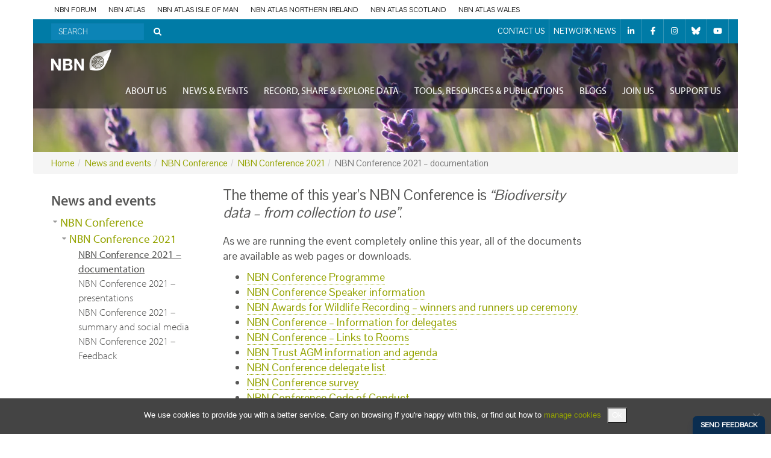

--- FILE ---
content_type: text/html; charset=UTF-8
request_url: https://nbn.org.uk/news-events-publications/nbn-conference-2/nbn-conference-2021/nbn-conference-2021-documentation/
body_size: 14757
content:
<!doctype html>
<html lang="en-GB">
<head>
<meta charset="utf-8">
<meta http-equiv="x-ua-compatible" content="ie=edge">
<meta name="viewport" content="width=device-width, initial-scale=1">
<title>NBN Conference 2021 - documentation - National Biodiversity Network</title>
<meta name='robots' content='max-image-preview:large' />
<!-- This site is optimized with the Yoast SEO Premium plugin v13.0 - https://yoast.com/wordpress/plugins/seo/ -->
<meta name="description" content="All the information you need for the NBN Conference on 24 November - &quot;Biodiversity data - from collection to use&quot;"/>
<meta name="robots" content="max-snippet:-1, max-image-preview:large, max-video-preview:-1"/>
<link rel="canonical" href="https://nbn.org.uk/news-events-publications/nbn-conference-2/nbn-conference-2021/nbn-conference-2021-documentation/" />
<meta property="og:locale" content="en_GB" />
<meta property="og:type" content="article" />
<meta property="og:title" content="NBN Conference 2021 - documentation - National Biodiversity Network" />
<meta property="og:description" content="All the information you need for the NBN Conference on 24 November - &quot;Biodiversity data - from collection to use&quot;" />
<meta property="og:url" content="https://nbn.org.uk/news-events-publications/nbn-conference-2/nbn-conference-2021/nbn-conference-2021-documentation/" />
<meta property="og:site_name" content="National Biodiversity Network" />
<meta property="og:image" content="https://nbn.org.uk/wp-content/uploads/2016/03/NBN-Logo-2007-1296X679-e1468492751264.jpg" />
<meta property="og:image:secure_url" content="https://nbn.org.uk/wp-content/uploads/2016/03/NBN-Logo-2007-1296X679-e1468492751264.jpg" />
<meta property="og:image:width" content="900" />
<meta property="og:image:height" content="472" />
<meta name="twitter:card" content="summary" />
<meta name="twitter:description" content="All the information you need for the NBN Conference on 24 November - &quot;Biodiversity data - from collection to use&quot;" />
<meta name="twitter:title" content="NBN Conference 2021 - documentation - National Biodiversity Network" />
<meta name="twitter:site" content="@NBNTrust" />
<meta name="twitter:image" content="https://nbn.org.uk/wp-content/uploads/2016/03/NBN-Logo-2007-1296X679-e1468492751264.jpg" />
<meta name="twitter:creator" content="@NBNTrust" />
<script type='application/ld+json' class='yoast-schema-graph yoast-schema-graph--main'>{"@context":"https://schema.org","@graph":[{"@type":"Organization","@id":"https://nbn.org.uk/#organization","name":"National Biodiversity Network","url":"https://nbn.org.uk/","sameAs":["https://twitter.com/NBNTrust"],"logo":{"@type":"ImageObject","@id":"https://nbn.org.uk/#logo","url":"https://nbn.org.uk/wp-content/uploads/2016/01/NBN-Logo-2007-1296X679.jpeg","width":300,"height":156,"caption":"National Biodiversity Network"},"image":{"@id":"https://nbn.org.uk/#logo"}},{"@type":"WebSite","@id":"https://nbn.org.uk/#website","url":"https://nbn.org.uk/","name":"National Biodiversity Network","description":"Making all biological records freely and easily available to everyone - See more at: https://www.nbn.org.uk/The-NBN/What-is-the-NBN.aspx#sthash.NAYrUkRp.dpuf","publisher":{"@id":"https://nbn.org.uk/#organization"},"potentialAction":{"@type":"SearchAction","target":"https://nbn.org.uk/?s={search_term_string}","query-input":"required name=search_term_string"}},{"@type":"WebPage","@id":"https://nbn.org.uk/news-events-publications/nbn-conference-2/nbn-conference-2021/nbn-conference-2021-documentation/#webpage","url":"https://nbn.org.uk/news-events-publications/nbn-conference-2/nbn-conference-2021/nbn-conference-2021-documentation/","inLanguage":"en-GB","name":"NBN Conference 2021 - documentation - National Biodiversity Network","isPartOf":{"@id":"https://nbn.org.uk/#website"},"datePublished":"2021-11-18T10:30:11+00:00","dateModified":"2021-12-22T10:02:05+00:00","description":"All the information you need for the NBN Conference on 24 November - \"Biodiversity data - from collection to use\""}]}</script>
<!-- / Yoast SEO Premium plugin. -->
<link rel='dns-prefetch' href='//www.googletagmanager.com' />
<link rel='dns-prefetch' href='//use.fontawesome.com' />
<link rel="alternate" title="oEmbed (JSON)" type="application/json+oembed" href="https://nbn.org.uk/wp-json/oembed/1.0/embed?url=https%3A%2F%2Fnbn.org.uk%2Fnews-events-publications%2Fnbn-conference-2%2Fnbn-conference-2021%2Fnbn-conference-2021-documentation%2F" />
<link rel="alternate" title="oEmbed (XML)" type="text/xml+oembed" href="https://nbn.org.uk/wp-json/oembed/1.0/embed?url=https%3A%2F%2Fnbn.org.uk%2Fnews-events-publications%2Fnbn-conference-2%2Fnbn-conference-2021%2Fnbn-conference-2021-documentation%2F&#038;format=xml" />
<style id='wp-img-auto-sizes-contain-inline-css' type='text/css'>
img:is([sizes=auto i],[sizes^="auto," i]){contain-intrinsic-size:3000px 1500px}
/*# sourceURL=wp-img-auto-sizes-contain-inline-css */
</style>
<link rel='stylesheet' id='wp-block-library-css' href='https://nbn.org.uk/wp-includes/css/dist/block-library/style.min.css?ver=6.9' type='text/css' media='all' />
<style id='global-styles-inline-css' type='text/css'>
:root{--wp--preset--aspect-ratio--square: 1;--wp--preset--aspect-ratio--4-3: 4/3;--wp--preset--aspect-ratio--3-4: 3/4;--wp--preset--aspect-ratio--3-2: 3/2;--wp--preset--aspect-ratio--2-3: 2/3;--wp--preset--aspect-ratio--16-9: 16/9;--wp--preset--aspect-ratio--9-16: 9/16;--wp--preset--color--black: #000000;--wp--preset--color--cyan-bluish-gray: #abb8c3;--wp--preset--color--white: #ffffff;--wp--preset--color--pale-pink: #f78da7;--wp--preset--color--vivid-red: #cf2e2e;--wp--preset--color--luminous-vivid-orange: #ff6900;--wp--preset--color--luminous-vivid-amber: #fcb900;--wp--preset--color--light-green-cyan: #7bdcb5;--wp--preset--color--vivid-green-cyan: #00d084;--wp--preset--color--pale-cyan-blue: #8ed1fc;--wp--preset--color--vivid-cyan-blue: #0693e3;--wp--preset--color--vivid-purple: #9b51e0;--wp--preset--gradient--vivid-cyan-blue-to-vivid-purple: linear-gradient(135deg,rgb(6,147,227) 0%,rgb(155,81,224) 100%);--wp--preset--gradient--light-green-cyan-to-vivid-green-cyan: linear-gradient(135deg,rgb(122,220,180) 0%,rgb(0,208,130) 100%);--wp--preset--gradient--luminous-vivid-amber-to-luminous-vivid-orange: linear-gradient(135deg,rgb(252,185,0) 0%,rgb(255,105,0) 100%);--wp--preset--gradient--luminous-vivid-orange-to-vivid-red: linear-gradient(135deg,rgb(255,105,0) 0%,rgb(207,46,46) 100%);--wp--preset--gradient--very-light-gray-to-cyan-bluish-gray: linear-gradient(135deg,rgb(238,238,238) 0%,rgb(169,184,195) 100%);--wp--preset--gradient--cool-to-warm-spectrum: linear-gradient(135deg,rgb(74,234,220) 0%,rgb(151,120,209) 20%,rgb(207,42,186) 40%,rgb(238,44,130) 60%,rgb(251,105,98) 80%,rgb(254,248,76) 100%);--wp--preset--gradient--blush-light-purple: linear-gradient(135deg,rgb(255,206,236) 0%,rgb(152,150,240) 100%);--wp--preset--gradient--blush-bordeaux: linear-gradient(135deg,rgb(254,205,165) 0%,rgb(254,45,45) 50%,rgb(107,0,62) 100%);--wp--preset--gradient--luminous-dusk: linear-gradient(135deg,rgb(255,203,112) 0%,rgb(199,81,192) 50%,rgb(65,88,208) 100%);--wp--preset--gradient--pale-ocean: linear-gradient(135deg,rgb(255,245,203) 0%,rgb(182,227,212) 50%,rgb(51,167,181) 100%);--wp--preset--gradient--electric-grass: linear-gradient(135deg,rgb(202,248,128) 0%,rgb(113,206,126) 100%);--wp--preset--gradient--midnight: linear-gradient(135deg,rgb(2,3,129) 0%,rgb(40,116,252) 100%);--wp--preset--font-size--small: 13px;--wp--preset--font-size--medium: 20px;--wp--preset--font-size--large: 36px;--wp--preset--font-size--x-large: 42px;--wp--preset--spacing--20: 0.44rem;--wp--preset--spacing--30: 0.67rem;--wp--preset--spacing--40: 1rem;--wp--preset--spacing--50: 1.5rem;--wp--preset--spacing--60: 2.25rem;--wp--preset--spacing--70: 3.38rem;--wp--preset--spacing--80: 5.06rem;--wp--preset--shadow--natural: 6px 6px 9px rgba(0, 0, 0, 0.2);--wp--preset--shadow--deep: 12px 12px 50px rgba(0, 0, 0, 0.4);--wp--preset--shadow--sharp: 6px 6px 0px rgba(0, 0, 0, 0.2);--wp--preset--shadow--outlined: 6px 6px 0px -3px rgb(255, 255, 255), 6px 6px rgb(0, 0, 0);--wp--preset--shadow--crisp: 6px 6px 0px rgb(0, 0, 0);}:where(.is-layout-flex){gap: 0.5em;}:where(.is-layout-grid){gap: 0.5em;}body .is-layout-flex{display: flex;}.is-layout-flex{flex-wrap: wrap;align-items: center;}.is-layout-flex > :is(*, div){margin: 0;}body .is-layout-grid{display: grid;}.is-layout-grid > :is(*, div){margin: 0;}:where(.wp-block-columns.is-layout-flex){gap: 2em;}:where(.wp-block-columns.is-layout-grid){gap: 2em;}:where(.wp-block-post-template.is-layout-flex){gap: 1.25em;}:where(.wp-block-post-template.is-layout-grid){gap: 1.25em;}.has-black-color{color: var(--wp--preset--color--black) !important;}.has-cyan-bluish-gray-color{color: var(--wp--preset--color--cyan-bluish-gray) !important;}.has-white-color{color: var(--wp--preset--color--white) !important;}.has-pale-pink-color{color: var(--wp--preset--color--pale-pink) !important;}.has-vivid-red-color{color: var(--wp--preset--color--vivid-red) !important;}.has-luminous-vivid-orange-color{color: var(--wp--preset--color--luminous-vivid-orange) !important;}.has-luminous-vivid-amber-color{color: var(--wp--preset--color--luminous-vivid-amber) !important;}.has-light-green-cyan-color{color: var(--wp--preset--color--light-green-cyan) !important;}.has-vivid-green-cyan-color{color: var(--wp--preset--color--vivid-green-cyan) !important;}.has-pale-cyan-blue-color{color: var(--wp--preset--color--pale-cyan-blue) !important;}.has-vivid-cyan-blue-color{color: var(--wp--preset--color--vivid-cyan-blue) !important;}.has-vivid-purple-color{color: var(--wp--preset--color--vivid-purple) !important;}.has-black-background-color{background-color: var(--wp--preset--color--black) !important;}.has-cyan-bluish-gray-background-color{background-color: var(--wp--preset--color--cyan-bluish-gray) !important;}.has-white-background-color{background-color: var(--wp--preset--color--white) !important;}.has-pale-pink-background-color{background-color: var(--wp--preset--color--pale-pink) !important;}.has-vivid-red-background-color{background-color: var(--wp--preset--color--vivid-red) !important;}.has-luminous-vivid-orange-background-color{background-color: var(--wp--preset--color--luminous-vivid-orange) !important;}.has-luminous-vivid-amber-background-color{background-color: var(--wp--preset--color--luminous-vivid-amber) !important;}.has-light-green-cyan-background-color{background-color: var(--wp--preset--color--light-green-cyan) !important;}.has-vivid-green-cyan-background-color{background-color: var(--wp--preset--color--vivid-green-cyan) !important;}.has-pale-cyan-blue-background-color{background-color: var(--wp--preset--color--pale-cyan-blue) !important;}.has-vivid-cyan-blue-background-color{background-color: var(--wp--preset--color--vivid-cyan-blue) !important;}.has-vivid-purple-background-color{background-color: var(--wp--preset--color--vivid-purple) !important;}.has-black-border-color{border-color: var(--wp--preset--color--black) !important;}.has-cyan-bluish-gray-border-color{border-color: var(--wp--preset--color--cyan-bluish-gray) !important;}.has-white-border-color{border-color: var(--wp--preset--color--white) !important;}.has-pale-pink-border-color{border-color: var(--wp--preset--color--pale-pink) !important;}.has-vivid-red-border-color{border-color: var(--wp--preset--color--vivid-red) !important;}.has-luminous-vivid-orange-border-color{border-color: var(--wp--preset--color--luminous-vivid-orange) !important;}.has-luminous-vivid-amber-border-color{border-color: var(--wp--preset--color--luminous-vivid-amber) !important;}.has-light-green-cyan-border-color{border-color: var(--wp--preset--color--light-green-cyan) !important;}.has-vivid-green-cyan-border-color{border-color: var(--wp--preset--color--vivid-green-cyan) !important;}.has-pale-cyan-blue-border-color{border-color: var(--wp--preset--color--pale-cyan-blue) !important;}.has-vivid-cyan-blue-border-color{border-color: var(--wp--preset--color--vivid-cyan-blue) !important;}.has-vivid-purple-border-color{border-color: var(--wp--preset--color--vivid-purple) !important;}.has-vivid-cyan-blue-to-vivid-purple-gradient-background{background: var(--wp--preset--gradient--vivid-cyan-blue-to-vivid-purple) !important;}.has-light-green-cyan-to-vivid-green-cyan-gradient-background{background: var(--wp--preset--gradient--light-green-cyan-to-vivid-green-cyan) !important;}.has-luminous-vivid-amber-to-luminous-vivid-orange-gradient-background{background: var(--wp--preset--gradient--luminous-vivid-amber-to-luminous-vivid-orange) !important;}.has-luminous-vivid-orange-to-vivid-red-gradient-background{background: var(--wp--preset--gradient--luminous-vivid-orange-to-vivid-red) !important;}.has-very-light-gray-to-cyan-bluish-gray-gradient-background{background: var(--wp--preset--gradient--very-light-gray-to-cyan-bluish-gray) !important;}.has-cool-to-warm-spectrum-gradient-background{background: var(--wp--preset--gradient--cool-to-warm-spectrum) !important;}.has-blush-light-purple-gradient-background{background: var(--wp--preset--gradient--blush-light-purple) !important;}.has-blush-bordeaux-gradient-background{background: var(--wp--preset--gradient--blush-bordeaux) !important;}.has-luminous-dusk-gradient-background{background: var(--wp--preset--gradient--luminous-dusk) !important;}.has-pale-ocean-gradient-background{background: var(--wp--preset--gradient--pale-ocean) !important;}.has-electric-grass-gradient-background{background: var(--wp--preset--gradient--electric-grass) !important;}.has-midnight-gradient-background{background: var(--wp--preset--gradient--midnight) !important;}.has-small-font-size{font-size: var(--wp--preset--font-size--small) !important;}.has-medium-font-size{font-size: var(--wp--preset--font-size--medium) !important;}.has-large-font-size{font-size: var(--wp--preset--font-size--large) !important;}.has-x-large-font-size{font-size: var(--wp--preset--font-size--x-large) !important;}
/*# sourceURL=global-styles-inline-css */
</style>
<style id='classic-theme-styles-inline-css' type='text/css'>
/*! This file is auto-generated */
.wp-block-button__link{color:#fff;background-color:#32373c;border-radius:9999px;box-shadow:none;text-decoration:none;padding:calc(.667em + 2px) calc(1.333em + 2px);font-size:1.125em}.wp-block-file__button{background:#32373c;color:#fff;text-decoration:none}
/*# sourceURL=/wp-includes/css/classic-themes.min.css */
</style>
<style id='font-awesome-svg-styles-default-inline-css' type='text/css'>
.svg-inline--fa {
display: inline-block;
height: 1em;
overflow: visible;
vertical-align: -.125em;
}
/*# sourceURL=font-awesome-svg-styles-default-inline-css */
</style>
<link rel='stylesheet' id='font-awesome-svg-styles-css' href='https://nbn.org.uk/wp-content/uploads/font-awesome/v6.6.0/css/svg-with-js.css' type='text/css' media='all' />
<style id='font-awesome-svg-styles-inline-css' type='text/css'>
.wp-block-font-awesome-icon svg::before,
.wp-rich-text-font-awesome-icon svg::before {content: unset;}
/*# sourceURL=font-awesome-svg-styles-inline-css */
</style>
<link rel='stylesheet' id='cookie-notice-front-css' href='https://nbn.org.uk/wp-content/plugins/cookie-notice/css/front.min.css?ver=2.5.11' type='text/css' media='all' />
<link rel='stylesheet' id='ctf_styles-css' href='https://nbn.org.uk/wp-content/plugins/custom-twitter-feeds/css/ctf-styles.min.css?ver=2.3.1' type='text/css' media='all' />
<link rel='stylesheet' id='gravity-bootstrap-css' href='https://nbn.org.uk/wp-content/plugins/gravity-forms-bootstrap-3-style/gravity-forms-bootstrap.css?ver=1.0' type='text/css' media='all' />
<link rel='stylesheet' id='woocommerce-layout-css' href='https://nbn.org.uk/wp-content/plugins/woocommerce/assets/css/woocommerce-layout.css?ver=10.4.3' type='text/css' media='all' />
<link rel='stylesheet' id='woocommerce-smallscreen-css' href='https://nbn.org.uk/wp-content/plugins/woocommerce/assets/css/woocommerce-smallscreen.css?ver=10.4.3' type='text/css' media='only screen and (max-width: 768px)' />
<link rel='stylesheet' id='woocommerce-general-css' href='https://nbn.org.uk/wp-content/plugins/woocommerce/assets/css/woocommerce.css?ver=10.4.3' type='text/css' media='all' />
<style id='woocommerce-inline-inline-css' type='text/css'>
.woocommerce form .form-row .required { visibility: visible; }
/*# sourceURL=woocommerce-inline-inline-css */
</style>
<link rel='stylesheet' id='wp-mcm-styles-css' href='https://nbn.org.uk/wp-content/plugins/wp-media-category-management/css/wp-mcm-styles.css?ver=2.5.0.1' type='text/css' media='all' />
<link rel='stylesheet' id='font-awesome-official-css' href='https://use.fontawesome.com/releases/v6.6.0/css/all.css' type='text/css' media='all' integrity="sha384-h/hnnw1Bi4nbpD6kE7nYfCXzovi622sY5WBxww8ARKwpdLj5kUWjRuyiXaD1U2JT" crossorigin="anonymous" />
<link rel='stylesheet' id='sage/css-css' href='https://nbn.org.uk/wp-content/themes/nbn/dist/styles/main.css' type='text/css' media='all' />
<link rel='stylesheet' id='font-awesome-official-v4shim-css' href='https://use.fontawesome.com/releases/v6.6.0/css/v4-shims.css' type='text/css' media='all' integrity="sha384-Heamg4F/EELwbmnBJapxaWTkcdX/DCrJpYgSshI5BkI7xghn3RvDcpG+1xUJt/7K" crossorigin="anonymous" />
<script type="text/javascript" src="https://nbn.org.uk/wp-includes/js/jquery/jquery.min.js?ver=3.7.1" id="jquery-core-js"></script>
<script type="text/javascript" src="https://nbn.org.uk/wp-includes/js/jquery/jquery-migrate.min.js?ver=3.4.1" id="jquery-migrate-js"></script>
<script type="text/javascript" src="https://nbn.org.uk/wp-content/plugins/woocommerce/assets/js/jquery-blockui/jquery.blockUI.min.js?ver=2.7.0-wc.10.4.3" id="wc-jquery-blockui-js" defer="defer" data-wp-strategy="defer"></script>
<script type="text/javascript" src="https://nbn.org.uk/wp-content/plugins/woocommerce/assets/js/js-cookie/js.cookie.min.js?ver=2.1.4-wc.10.4.3" id="wc-js-cookie-js" defer="defer" data-wp-strategy="defer"></script>
<script type="text/javascript" id="woocommerce-js-extra">
/* <![CDATA[ */
var woocommerce_params = {"ajax_url":"/wp-admin/admin-ajax.php","wc_ajax_url":"/?wc-ajax=%%endpoint%%","i18n_password_show":"Show password","i18n_password_hide":"Hide password"};
//# sourceURL=woocommerce-js-extra
/* ]]> */
</script>
<script type="text/javascript" src="https://nbn.org.uk/wp-content/plugins/woocommerce/assets/js/frontend/woocommerce.min.js?ver=10.4.3" id="woocommerce-js" defer="defer" data-wp-strategy="defer"></script>
<!-- Google tag (gtag.js) snippet added by Site Kit -->
<!-- Google Analytics snippet added by Site Kit -->
<script type="text/javascript" src="https://www.googletagmanager.com/gtag/js?id=G-KFZ9WEJ7NL" id="google_gtagjs-js" async></script>
<script type="text/javascript" id="google_gtagjs-js-after">
/* <![CDATA[ */
window.dataLayer = window.dataLayer || [];function gtag(){dataLayer.push(arguments);}
gtag("set","linker",{"domains":["nbn.org.uk"]});
gtag("js", new Date());
gtag("set", "developer_id.dZTNiMT", true);
gtag("config", "G-KFZ9WEJ7NL");
//# sourceURL=google_gtagjs-js-after
/* ]]> */
</script>
<script type="text/javascript" src="https://nbn.org.uk/wp-content/themes/nbn/dist/scripts/main.js?ver=20260203" id="sage/js-js"></script>
<link rel="https://api.w.org/" href="https://nbn.org.uk/wp-json/" /><link rel="alternate" title="JSON" type="application/json" href="https://nbn.org.uk/wp-json/wp/v2/pages/27063" /><link rel="EditURI" type="application/rsd+xml" title="RSD" href="https://nbn.org.uk/xmlrpc.php?rsd" />
<link rel='shortlink' href='https://nbn.org.uk/?p=27063' />
<meta name="generator" content="Site Kit by Google 1.168.0" /><style type="text/css">dd ul.bulleted {  float:none;clear:both; }</style>	<noscript><style>.woocommerce-product-gallery{ opacity: 1 !important; }</style></noscript>
<link rel="icon" href="https://nbn.org.uk/wp-content/uploads/2016/10/NBN-Logo-square-100x100.jpg" sizes="32x32" />
<link rel="icon" href="https://nbn.org.uk/wp-content/uploads/2016/10/NBN-Logo-square-300x300.jpg" sizes="192x192" />
<link rel="apple-touch-icon" href="https://nbn.org.uk/wp-content/uploads/2016/10/NBN-Logo-square-300x300.jpg" />
<meta name="msapplication-TileImage" content="https://nbn.org.uk/wp-content/uploads/2016/10/NBN-Logo-square-300x300.jpg" />
<style type="text/css" id="wp-custom-css">
.ginput_container input.gfield-choice-input {
display: inline-block;
width: auto;
}
.page-template-template_report  .pull-right {
float: none !important;
}
.page-template-template_report .col-sm-9 {
width: 100%;
}
.gfield_radio li input[type="radio"] {
width: 3% !important;
margin-right: 10px;
}
.gchoice {
align-items: center;
}
.row.gallery > div a {
background-size: contain !important;
border: 0 none;
width: 100%;
background-repeat: no-repeat;
background-position: center;
}
.page-template-template_report .page-title-image-report {
background-image: url('https://nbn.org.uk/wp-content/uploads/2022/04/Atlantic-Puffin_Sumburgh-Shetland_30-5-21_Nik-Borrow-2-1.jpg') !important;
background-position: top right;
background-size: cover;
height: 860px;
left: 50%;
margin-left: -50vw;
margin-right: -50vw;
max-width: 100vw;
position: relative;
right: 50%;
width: 100vw;
margin-top: -100px;
}
.page-template-template_report .page-title-image {
display: none !important;
}
.page-template-template_report  .breadcrumb {
display: none;
}
body {
overflow-x: hidden;
}
.page-template-template_report .navbar-collapse.collapse {
position: relative;
z-index: 10;
}
.page-title-image-report .banner-content h1, .page-title-image-report .banner-content h3, .page-title-image-report .banner-content p {
color: white;
}
.page-title-image {
position:relative;
}
.page-title-image-report  .banner-content {
position: absolute;
top: 150px;
left: 30px;
}
.banner-content h3 {
padding-top: 10px;
}
.page-title-image-report  .banner-content img {
width: 300px;
padding-top: 100px;
}
#what-is-biodiversity h3 {
color: #b4bd00;
font-size: 26px;
font-weight: bold !important;
}
#what-is-biodiversity h2 {
color: #007da5;
font-size: 40px;
font-weight: 300;
padding-bottom: 10px;
max-width: 86% !important;
height: 100px;
}
#what-is-biodiversity p {
font-size: 18px !important;
color: black;
max-width: 80% !important;
}
#diagram p {
max-width: 100% !important;
}
#diagram {
display: flex;
margin: auto;
text-align: center;
justify-content: center;
align-items: center;
}
#quote-image .col-xs-10.col-xs-offset-1.col-sm-offset-0.col-sm-6 {
background-color: #007ca4;
padding-right: 0 !important;
padding: 25px 50px;
max-height: 600px;
height: 600px;
}
#quote-image .col-sm-6 {
padding-left: 0;
padding-right: 0;
}
#quote-image blockquote {
border-left: none;
color: white;
font-size: 26.6667px;
font-style: italic;
display: flex;
line-height: 3.5rem;
}
#quote-image .col-xs-10.col-xs-offset-1.col-sm-offset-0.col-sm-6 img {
max-width: 210px;
float: right;
}
#ambitions {
background-color: #007ca4;
padding: 100px 50px;
}
#ambitions .boxed-img img {
border: 2px solid white;
margin-bottom: 30px;
height: 200px;
width: 100%;
object-fit: cover;
}
.creature img {
width: 100%;
height: 200px;
object-fit: contain;
}
#ambitions p {
font-size: 24px;
color: white;
padding-bottom: 30px;
}
#ambitions h3 {
margin-top: 10px;
color: white;
font-size: 26px;
font-weight: bold;
}
#join-us h3 {
color: #b4bd00;
font-weight: bold;
font-size: 30px;
padding-bottom: 25px;
}
#join-us {
padding: 80px 0px;
}
#join-us p {
color: black;
font-size: 20px;
font-weight: 500;
}
#join-us a, 
#join-us a:hover {
text-decoration: none;
border-bottom: 2px solid #36a736;
color: #007da5;
font-weight: 700;
}
.page-template-template_report .container {
padding-left: 0;
padding-right: 0;
position: relative;
} 
.page-template-template_report  footer .container {
padding-left: 15px;
padding-right: 15px;
}
#full-width {
height: 300px;
}
.page-template-template_report  .container > .content {
padding-bottom: 0;
}
.page-template-template_report  footer {
margin-top: 0;
}
.banner .container {
padding-left: 15px;
padding-right: 15px;
}
blockquote::before {
content: " ";
background-image: url('https://nbn.org.uk/wp-content/uploads/2022/04/open.png');
display: block;
width: 40px;
height: 31px;
background-repeat: no-repeat;
margin-top: -5px;
}
blockquote p::after {
content: " ";
background-image: url('https://nbn.org.uk/wp-content/uploads/2022/04/after.png');
width: 55px;
height: 25px;
background-repeat: no-repeat;
display: inline-block;
padding-left: 5px;
margin-left: 5px;
}
#quote-image .col-xs-10.col-xs-offset-1.col-sm-offset-0.col-sm-6 p {
max-width: 90% !important;
}
#quote-image .col-xs-10.col-xs-offset-1.col-sm-offset-0.col-sm-6 blockquote p {
max-width: 75% !important;
}
@media only screen and (min-width: 767px) {
.page-header {
display: none;
}
}
@media only screen and (max-width: 767px) {
body {
overflow-x: hidden;
}
#ambitions {
background-color: #007ca4;
padding: 50px 15px;
}
.creature img {
width: 200px;
margin: auto;
padding-bottom: 30px;
}
#quote-image .col-xs-10.col-xs-offset-1.col-sm-offset-0.col-sm-6 blockquote p {
max-width: 85% !important;
}
blockquote::before {
width: 35px;
}
#quote-image blockquote {
border-left: none;
color: white;
font-size: 17.667px;
font-style: italic;
display: flex;
line-height: 2.5rem;
}
#join-us .col-xs-offset-1 {
margin-left: 15px;
}
#join-us .col-xs-10 {
width: 93%;
}
.bg-content {
padding-bottom: 20px;
}
#quote-image .img-responsive {
padding-top: 30px;
}
.page-title-image-report .banner-content {
position: absolute;
top: 50px;
left: 15px;
}
.page-template-template_report .page-title-image-report {
height: 560px;
}
#what-is-biodiversity h2 {
max-width: 100% !important;
height: 100% !important;
}
#what-is-biodiversity .col-xs-10.col-xs-offset-1.col-sm-offset-0.col-sm-6 {
width: 100%;
margin-left: 0;
}
#what-is-biodiversity p {
max-width: 100% !important;
}
#quote-image .col-xs-10.col-xs-offset-1.col-sm-offset-0.col-sm-6 {
width: 100%;
padding-left: 15px;
padding-top: 30px;
padding-bottom: 30px;
margin-left:0;
height: 100% !important;
}
#quote-image .col-sm-6 {
width: 100%;
display: block;
}
#quote-image .vertical-align {
background-color: #007ca4;
}
#diagram img {
width: 100%;
object-fit: contain;
height: auto;
}
#join-us {
padding: 40px 0px;
} 
#join-us img {
padding-top: 10px;
width: 100% !important;
}
}
#quote-image .img-responsive {
display: block;
max-width: 100%;
height: 100%;
object-fit: cover;
height: 600px;
width: 100%;
}
@media only screen and (max-width: 1199px) and (min-width: 767px) {
.page-template-template_report .page-title-image-report {
margin-top: -188px;
}
}
.banner-content a {
background-color: #94a300;
color: white;
padding: 15px 40px;
border: none !important;
text-decoration: none !important;
}
.banner-content h1 {
padding-bottom: 10px;
}
.banner-content a::after {
content: "\f019";
font: normal normal normal 18px/1 FontAwesome;
padding-left: 10px;
}
.content-block.two_column_text {
padding: 10px 20px;
}
.quote-image .vertical-align > div {
display: block;
float: left;
height: 100%;
vertical-align: middle;
}
#diagram h3 {
color: #b4bd00;
font-size: 26px;
font-weight: bold !important;
text-align: left;
padding-bottom: 20px;
}
.banner-content p {
max-width: 100% !important;
padding-bottom: 20px;
}
body:not(.join-us) .join-us img {
width: 600px !important;
max-width: 500px !important;
}
#gform_57 input[type="radio"] {
width: auto;
display: inline;
vertical-align: middle;
margin-left: 0px;
}
#gform_57 .gchoice label {
font-weight: 400;
padding-left: 5px;
padding-top: 7px;
height: 100% !important;
}
h2 {
clear: both;
}
.modal.trigger{
display: none !important;
}
.modal.trigger.in{
display:flex !important;
}
.image-gallery .row.gallery .col-md-4 a{
background-size: cover;
}
.image-gallery .row.gallery .col-md-4 a + span{
width: 100%;
display: block;
}
.image-gallery{
margin-bottom: 30px;
}		</style>
<script src="https://use.fontawesome.com/13f9a19c23.js"></script>
<link href="https://cdn.jsdelivr.net/jquery.slick/1.5.7/slick.css" rel="stylesheet" type="text/css">
<link href='https://fonts.googleapis.com/css?family=Pontano+Sans' rel='stylesheet' type='text/css'>
<!-- temp css file -->
<link href="https://nbn.org.uk/wp-content/themes/nbn/additional.css?v=1770102959" rel="stylesheet" type="text/css">
<script type='text/javascript'>
(function (d, t) {
var bh = d.createElement(t), s = d.getElementsByTagName(t)[0];
bh.type = 'text/javascript';
bh.src = 'https://www.bugherd.com/sidebarv2.js?apikey=ap3x0coiax0azyc9jil2ca';
s.parentNode.insertBefore(bh, s);
})(document, 'script');
</script>
<script src="https://use.typekit.net/qpg4uvt.js"></script>
<script>try{Typekit.load({ async: true });}catch(e){}</script>
<link rel='stylesheet' id='wc-blocks-style-css' href='https://nbn.org.uk/wp-content/plugins/woocommerce/assets/client/blocks/wc-blocks.css?ver=wc-10.4.3' type='text/css' media='all' />
</head>
<body data-rsssl=1 class="wp-singular page-template-default page page-id-27063 page-child parent-pageid-26428 wp-theme-nbn theme-nbn cookies-not-set woocommerce-no-js nbn-conference-2021-documentation sidebar-primary">
<!--[if lt IE 9]>
<div class="alert alert-warning">
You are using an <strong>outdated</strong> browser. Please <a href="http://browsehappy.com/">upgrade your browser</a> to improve your experience.      </div>
<![endif]-->
<header class="banner" role="banner">
<div class="container">
<nav class="navbar row" role="navigation">
<div id="navbar-global" class="navbar-collapse collapse navbar-global">
<div class="menu-global-navigation-container"><ul id="menu-global-navigation" class="nav navbar-nav"><li id="menu-item-50" class="menu-item menu-item-type-custom menu-item-object-custom menu-item-50"><a target="_blank" href="http://forums.nbn.org.uk">NBN Forum</a></li>
<li id="menu-item-51" class="menu-item menu-item-type-custom menu-item-object-custom menu-item-51"><a target="_blank" href="https://nbnatlas.org">NBN Atlas</a></li>
<li id="menu-item-17042" class="menu-item menu-item-type-custom menu-item-object-custom menu-item-17042"><a target="_blank" href="https://isleofman.nbnatlas.org/">NBN Atlas Isle of Man</a></li>
<li id="menu-item-20525" class="menu-item menu-item-type-custom menu-item-object-custom menu-item-20525"><a target="_blank" href="https://northernireland.nbnatlas.org/">NBN Atlas Northern Ireland</a></li>
<li id="menu-item-52" class="menu-item menu-item-type-custom menu-item-object-custom menu-item-52"><a target="_blank" href="http://scotland.nbnatlas.org">NBN Atlas Scotland</a></li>
<li id="menu-item-13812" class="menu-item menu-item-type-custom menu-item-object-custom menu-item-13812"><a target="_blank" href="https://wales.nbnatlas.org/">NBN Atlas Wales</a></li>
</ul></div>      </div>
</nav>
<div class="bg-content">
<a class="brand visible-xs-block" href="https://nbn.org.uk/"><img src="https://nbn.org.uk/wp-content/themes/nbn/dist/images/logo.png" alt="National Biodiversity Network"></a>
<button class="navbar-toggle collapsed" data-target="#navbar" data-toggle="collapse" type="button">
<span class="sr-only">Toggle navigation</span>
<span class="icn-bar"></span>
<span class="icn-bar"></span>
<span class="icn-bar"></span>
</button>
<div class="visible-xs clearfix"></div>
</div>
<nav class="navbar row" role="navigation">
<div id="navbar-apex" class="navbar-collapse collapse navbar-apex">
<form method="get" action="/" role="search" class="navbar-form navbar-left">
<div class="form-group">
<input type="text" placeholder="SEARCH" title="Search" name="s" class="autocomplete form-control ac_input" id="search">
</div>
<button class="btn btn-link" type="submit"><i class="fa fa-search"></i></button>
</form>
<div class="menu-apex-navigation-container"><ul id="menu-apex-navigation" class="nav navbar-nav"><li id="menu-item-53" class="menu-item menu-item-type-post_type menu-item-object-page menu-item-53"><a href="https://nbn.org.uk/about-us/who-we-are/contact-us/">Contact us</a></li>
<li id="menu-item-20497" class="menu-item menu-item-type-custom menu-item-object-custom menu-item-20497"><a href="https://nbn.org.uk/news-events-publications/latest-stories-from-our-network/enews-sign-up/">Network News</a></li>
<li id="menu-item-56" class="menu-item menu-item-type-custom menu-item-object-custom menu-item-56"><a target="_blank" href="https://www.linkedin.com/company/national-biodiversity-network"><i class="fa fa-linkedin"></i></a></li>
<li id="menu-item-54" class="menu-item menu-item-type-custom menu-item-object-custom menu-item-54"><a target="_blank" href="https://www.facebook.com/National-Biodiversity-Network-117818225374/"><i class="fa fa-facebook"></i></a></li>
<li id="menu-item-20819" class="menu-item menu-item-type-custom menu-item-object-custom menu-item-20819"><a target="_blank" href="https://www.instagram.com/national_biodiversity_network/"><i class="fa fa-instagram"></i></a></li>
<li id="menu-item-34654" class="menu-item menu-item-type-custom menu-item-object-custom menu-item-34654"><a target="_blank" href="https://bsky.app/profile/nbntrust.bsky.social"><i class="fa-brands fa-bluesky"></i></a></li>
<li id="menu-item-20482" class="menu-item menu-item-type-custom menu-item-object-custom menu-item-20482"><a target="_blank" href="https://www.youtube.com/user/NBNUKwildlifedata/videos?view=0&#038;sort=dd&#038;shelf_id=0"><i class="fa fa-youtube"></i></a></li>
</ul></div>      </div>
</nav>
<div class="splash row">
<div class="affix-nav" data-spy="affix" data-offset-top="75" data-offset-bottom="200">
<nav class="navbar" role="navigation">
<div id="navbar" class="navbar-collapse collapse navbar-primary">
<a class="brand hidden-xs" href="https://nbn.org.uk/"><img src="https://nbn.org.uk/wp-content/themes/nbn/dist/images/logo.png" alt="National Biodiversity Network"></a>
<div class="menu-primary-navigation-container"><ul id="menu-primary-navigation" class="nav navbar-nav"><li id="menu-item-59" class="menu-item menu-item-type-post_type menu-item-object-page menu-item-has-children dropdown menu-item-59"><a href="https://nbn.org.uk/about-us/" class="dropdown-toggle" data-toggle="dropdown" data-target="#">About us</a>
<ul class="dropdown-menu">
<li id="menu-item-8421" class="intro menu-item menu-item-type-post_type menu-item-object-page menu-item-8421"><a href="https://nbn.org.uk/about-us/">About us</a><span class="description">The National Biodiversity Network has been championing the sharing of wildlife data since 2000. We are the UK’s largest partnership for nature, with over 200 members and more than 300 million wildlife records available through the NBN Atlas.</span></li>
<li id="menu-item-60" class="menu-item menu-item-type-post_type menu-item-object-page menu-item-has-children dropdown menu-item-60"><a href="https://nbn.org.uk/about-us/who-we-are/">Who we are</a>
<ul class="dropdown-menu">
<li id="menu-item-64" class="menu-item menu-item-type-post_type menu-item-object-page menu-item-64"><a href="https://nbn.org.uk/about-us/who-we-are/contact-us/">Contact us</a></li>
<li id="menu-item-62" class="menu-item menu-item-type-post_type menu-item-object-page menu-item-62"><a href="https://nbn.org.uk/about-us/who-we-are/nbn-board/">NBN Trust board</a></li>
<li id="menu-item-61" class="menu-item menu-item-type-post_type menu-item-object-page menu-item-61"><a href="https://nbn.org.uk/about-us/who-we-are/nbn-members/">NBN Trust members</a></li>
<li id="menu-item-63" class="menu-item menu-item-type-post_type menu-item-object-page menu-item-63"><a href="https://nbn.org.uk/about-us/who-we-are/nbn-staff/">NBN Trust staff</a></li>
</ul>
</li>
<li id="menu-item-65" class="menu-item menu-item-type-post_type menu-item-object-page menu-item-has-children dropdown menu-item-65"><a href="https://nbn.org.uk/about-us/what-we-do/">What we do</a>
<ul class="dropdown-menu">
<li id="menu-item-68" class="menu-item menu-item-type-post_type menu-item-object-page menu-item-68"><a href="https://nbn.org.uk/about-us/what-we-do/history/">History</a></li>
<li id="menu-item-67" class="menu-item menu-item-type-post_type menu-item-object-page menu-item-67"><a href="https://nbn.org.uk/about-us/what-we-do/strategy/">Strategy</a></li>
<li id="menu-item-34660" class="menu-item menu-item-type-post_type menu-item-object-page menu-item-34660"><a href="https://nbn.org.uk/about-us/what-we-do/nbn-trust-videos/">Videos</a></li>
<li id="menu-item-66" class="menu-item menu-item-type-post_type menu-item-object-page menu-item-66"><a href="https://nbn.org.uk/about-us/what-we-do/vision/">Vision</a></li>
</ul>
</li>
<li id="menu-item-10632" class="menu-item menu-item-type-post_type menu-item-object-page menu-item-has-children dropdown menu-item-10632"><a href="https://nbn.org.uk/about-us/where-we-are/">Where we are</a>
<ul class="dropdown-menu">
<li id="menu-item-69" class="menu-item menu-item-type-post_type menu-item-object-page menu-item-69"><a href="https://nbn.org.uk/about-us/where-we-are/the-global-perspective/">Global</a></li>
<li id="menu-item-17302" class="menu-item menu-item-type-post_type menu-item-object-page menu-item-17302"><a href="https://nbn.org.uk/about-us/where-we-are/isle-of-man/">Isle of Man</a></li>
<li id="menu-item-20584" class="menu-item menu-item-type-post_type menu-item-object-page menu-item-20584"><a href="https://nbn.org.uk/about-us/where-we-are/northern-ireland/">Northern Ireland</a></li>
<li id="menu-item-32142" class="menu-item menu-item-type-post_type menu-item-object-page menu-item-32142"><a href="https://nbn.org.uk/about-us/where-we-are/scotland-and-the-better-biodiversity-data-project/">Scotland and the Better Biodiversity Data project</a></li>
<li id="menu-item-10648" class="menu-item menu-item-type-post_type menu-item-object-page menu-item-10648"><a href="https://nbn.org.uk/about-us/where-we-are/in-wales/">Wales</a></li>
</ul>
</li>
</ul>
</li>
<li id="menu-item-91" class="menu-item menu-item-type-post_type menu-item-object-page current-page-ancestor menu-item-has-children dropdown menu-item-91"><a href="https://nbn.org.uk/news-events-publications/" class="dropdown-toggle" data-toggle="dropdown" data-target="#">News &#038; events</a>
<ul class="dropdown-menu">
<li id="menu-item-8425" class="intro menu-item menu-item-type-post_type menu-item-object-page current-page-ancestor menu-item-8425"><a href="https://nbn.org.uk/news-events-publications/">News &#038; events section</a><span class="description">With so many members and data partners, there is always something new and exciting going on across the Network. Here you can find information on all the latest news and events and download our publications.</span></li>
<li id="menu-item-7920" class="menu-item menu-item-type-post_type menu-item-object-page current-page-ancestor menu-item-has-children dropdown menu-item-7920"><a href="https://nbn.org.uk/news-events-publications/">News and events</a>
<ul class="dropdown-menu">
<li id="menu-item-7922" class="menu-item menu-item-type-post_type menu-item-object-page menu-item-7922"><a href="https://nbn.org.uk/tag/job-vacancies/">Job vacancies</a></li>
<li id="menu-item-92" class="menu-item menu-item-type-post_type menu-item-object-page menu-item-92"><a href="https://nbn.org.uk/news-events-publications/latest-stories-from-our-network/">Latest stories from our network</a></li>
<li id="menu-item-12605" class="menu-item menu-item-type-post_type menu-item-object-page menu-item-12605"><a href="https://nbn.org.uk/news-events-publications/nbn-awards-for-wildlife-recording/">NBN Awards for Wildlife Recording</a></li>
<li id="menu-item-16118" class="menu-item menu-item-type-post_type menu-item-object-page current-page-ancestor menu-item-16118"><a href="https://nbn.org.uk/news-events-publications/nbn-conference-2/">NBN Conference</a></li>
<li id="menu-item-93" class="menu-item menu-item-type-post_type menu-item-object-page menu-item-93"><a href="https://nbn.org.uk/news-events-publications/upcoming-events/">Upcoming events</a></li>
</ul>
</li>
</ul>
</li>
<li id="menu-item-70" class="menu-item menu-item-type-post_type menu-item-object-page menu-item-has-children dropdown menu-item-70"><a href="https://nbn.org.uk/record-share-explore-data/" class="dropdown-toggle" data-toggle="dropdown" data-target="#">Record, share &#038; explore data</a>
<ul class="dropdown-menu">
<li id="menu-item-8422" class="intro menu-item menu-item-type-post_type menu-item-object-page menu-item-8422"><a href="https://nbn.org.uk/record-share-explore-data/">Record, share &#038; explore data section</a><span class="description">However you want to get involved, we can help you to record wildlife, share your information and use the data, in many different ways.</span></li>
<li id="menu-item-72" class="menu-item menu-item-type-post_type menu-item-object-page menu-item-has-children dropdown menu-item-72"><a href="https://nbn.org.uk/record-share-explore-data/share-your-data/">Record and share wildlife data</a>
<ul class="dropdown-menu">
<li id="menu-item-13769" class="menu-item menu-item-type-post_type menu-item-object-page menu-item-13769"><a href="https://nbn.org.uk/record-share-explore-data/">Record, share &#038; explore data</a></li>
<li id="menu-item-71" class="menu-item menu-item-type-post_type menu-item-object-page menu-item-71"><a href="https://nbn.org.uk/record-share-explore-data/record-wildlife-a-fun-way-to-help-nature/">Record wildlife – a fun way to help nature</a></li>
<li id="menu-item-25741" class="menu-item menu-item-type-post_type menu-item-object-page menu-item-25741"><a href="https://nbn.org.uk/inaturalistuk/">iNaturalistUK</a></li>
<li id="menu-item-30813" class="menu-item menu-item-type-post_type menu-item-object-page menu-item-30813"><a href="https://nbn.org.uk/record-share-explore-data/national-lottery-heritage-fund-projects/">National Lottery Heritage Fund Projects</a></li>
<li id="menu-item-35028" class="menu-item menu-item-type-custom menu-item-object-custom menu-item-35028"><a href="https://nbn.org.uk/tools-and-resources/useful-websites/database-of-wildlife-surveys-and-recording-schemes/">Database of wildlife recording schemes</a></li>
<li id="menu-item-97" class="menu-item menu-item-type-custom menu-item-object-custom menu-item-97"><a href="https://nbn.org.uk/record-share-explore-data/share-your-data/">Submit a sighting</a></li>
</ul>
</li>
<li id="menu-item-76" class="menu-item menu-item-type-post_type menu-item-object-page menu-item-has-children dropdown menu-item-76"><a href="https://nbn.org.uk/record-share-explore-data/explore-and-use-data/">Explore and use data</a>
<ul class="dropdown-menu">
<li id="menu-item-8385" class="menu-item menu-item-type-post_type menu-item-object-page menu-item-8385"><a href="https://nbn.org.uk/record-share-explore-data/using-our-shared-data-on-your-own-website/">Use data on your website</a></li>
<li id="menu-item-82" class="menu-item menu-item-type-post_type menu-item-object-page menu-item-82"><a href="https://nbn.org.uk/record-share-explore-data/verifying-data/">Verify data</a></li>
</ul>
</li>
</ul>
</li>
<li id="menu-item-79" class="menu-item menu-item-type-post_type menu-item-object-page menu-item-has-children dropdown menu-item-79"><a href="https://nbn.org.uk/tools-and-resources/" class="dropdown-toggle" data-toggle="dropdown" data-target="#">Tools, resources &#038; publications</a>
<ul class="dropdown-menu">
<li id="menu-item-8423" class="intro menu-item menu-item-type-post_type menu-item-object-page menu-item-8423"><a href="https://nbn.org.uk/tools-and-resources/">Tools, resources &#038; publications section</a><span class="description">From the NBN Trust Impact Reports and Governance documents to finding local organisations and funding, this section of the website provides links to lots of helpful information and resources</span></li>
<li id="menu-item-10011" class="menu-item menu-item-type-post_type menu-item-object-page menu-item-has-children dropdown menu-item-10011"><a href="https://nbn.org.uk/tools-and-resources/">Resources and publications</a>
<ul class="dropdown-menu">
<li id="menu-item-32097" class="menu-item menu-item-type-post_type menu-item-object-page menu-item-32097"><a href="https://nbn.org.uk/tools-and-resources/find-a-lerc-or-recording-scheme/">Find a LERC or Recording Scheme</a></li>
<li id="menu-item-32077" class="menu-item menu-item-type-post_type menu-item-object-page menu-item-32077"><a href="https://nbn.org.uk/tools-and-resources/nbn-atlas-citations/">NBN Atlas Citations</a></li>
<li id="menu-item-8392" class="menu-item menu-item-type-post_type menu-item-object-page menu-item-8392"><a href="https://nbn.org.uk/tools-and-resources/publications/">NBN Trust documents and publications</a></li>
<li id="menu-item-22055" class="menu-item menu-item-type-post_type menu-item-object-page menu-item-22055"><a href="https://nbn.org.uk/tools-and-resources/recorder6/">Recorder 6 Licence Payments</a></li>
<li id="menu-item-32099" class="menu-item menu-item-type-post_type menu-item-object-page menu-item-32099"><a href="https://nbn.org.uk/tools-and-resources/funding-and-grants/">Funding and grants</a></li>
</ul>
</li>
<li id="menu-item-32089" class="menu-item menu-item-type-post_type menu-item-object-page menu-item-has-children dropdown menu-item-32089"><a href="https://nbn.org.uk/tools-and-resources/tools-for-recording-and-mapping/">Tools for recording and mapping</a>
<ul class="dropdown-menu">
<li id="menu-item-32091" class="menu-item menu-item-type-post_type menu-item-object-page menu-item-32091"><a href="https://nbn.org.uk/tools-and-resources/tools-for-recording-and-mapping/nbn-toolbox/">For recording</a></li>
<li id="menu-item-32090" class="menu-item menu-item-type-post_type menu-item-object-page menu-item-32090"><a href="https://nbn.org.uk/tools-and-resources/tools-for-recording-and-mapping/for-mapping/">For mapping</a></li>
</ul>
</li>
<li id="menu-item-32075" class="menu-item menu-item-type-post_type menu-item-object-page menu-item-has-children dropdown menu-item-32075"><a href="https://nbn.org.uk/tools-and-resources/other-resources/">Other resources</a>
<ul class="dropdown-menu">
<li id="menu-item-31371" class="menu-item menu-item-type-post_type menu-item-object-page menu-item-31371"><a href="https://nbn.org.uk/state-of-nature-reports/">State of Nature Reports</a></li>
<li id="menu-item-32076" class="menu-item menu-item-type-post_type menu-item-object-page menu-item-32076"><a href="https://nbn.org.uk/national-education-nature-park-and-climate-action-awards/">National Education Nature Park</a></li>
</ul>
</li>
</ul>
</li>
<li id="menu-item-12046" class="menu-item menu-item-type-post_type menu-item-object-page menu-item-12046"><a href="https://nbn.org.uk/blogs/">Blogs</a></li>
<li id="menu-item-28120" class="menu-item menu-item-type-post_type menu-item-object-page menu-item-has-children dropdown menu-item-28120"><a href="https://nbn.org.uk/join-us/" class="dropdown-toggle" data-toggle="dropdown" data-target="#">Join us</a>
<ul class="dropdown-menu">
<li id="menu-item-28125" class="intro menu-item menu-item-type-post_type menu-item-object-page menu-item-28125"><a href="https://nbn.org.uk/join-us/">Join us section</a><span class="description">As a charity, we rely on our members and supporters to fund our work. Join the NBN Trust today, and you’ll be joining a community passionate about helping nature recover. Join us now – and help make data work for nature.</span></li>
<li id="menu-item-28130" class="menu-item menu-item-type-post_type menu-item-object-page menu-item-has-children dropdown menu-item-28130"><a href="https://nbn.org.uk/join-us/">Join us</a>
<ul class="dropdown-menu">
<li id="menu-item-28123" class="menu-item menu-item-type-post_type menu-item-object-page menu-item-28123"><a href="https://nbn.org.uk/join-us/join-the-nbn-trust/">Join the NBN Trust</a></li>
<li id="menu-item-28122" class="menu-item menu-item-type-post_type menu-item-object-page menu-item-28122"><a href="https://nbn.org.uk/join-us/why-join/">Why join?</a></li>
<li id="menu-item-28121" class="menu-item menu-item-type-post_type menu-item-object-page menu-item-28121"><a href="https://nbn.org.uk/join-us/membership-subscriptions/">Membership subscriptions</a></li>
<li id="menu-item-28124" class="menu-item menu-item-type-post_type menu-item-object-page menu-item-28124"><a href="https://nbn.org.uk/join-us/terms-conditions/">Terms &#038; Conditions</a></li>
</ul>
</li>
</ul>
</li>
<li id="menu-item-28114" class="menu-item menu-item-type-post_type menu-item-object-page menu-item-has-children dropdown menu-item-28114"><a href="https://nbn.org.uk/support-us/" class="dropdown-toggle" data-toggle="dropdown" data-target="#">Support us</a>
<ul class="dropdown-menu">
<li id="menu-item-28129" class="intro menu-item menu-item-type-post_type menu-item-object-page menu-item-28129"><a href="https://nbn.org.uk/support-us/">Support us section</a><span class="description">We have only a few years to bring about the changes that are needed to address the global and UK crises. The NBN Trust is committed to helping make this happen. But we don’t work alone. Partnership is central to our mission. Can you help support our work?</span></li>
<li id="menu-item-28131" class="menu-item menu-item-type-post_type menu-item-object-page menu-item-has-children dropdown menu-item-28131"><a href="https://nbn.org.uk/support-us/">Support us</a>
<ul class="dropdown-menu">
<li id="menu-item-35324" class="menu-item menu-item-type-post_type menu-item-object-page menu-item-35324"><a href="https://nbn.org.uk/support-us/donate-2/">Donate</a></li>
<li id="menu-item-28119" class="menu-item menu-item-type-post_type menu-item-object-page menu-item-28119"><a href="https://nbn.org.uk/support-us/corporate-support/">Corporate support</a></li>
<li id="menu-item-28118" class="menu-item menu-item-type-post_type menu-item-object-page menu-item-28118"><a href="https://nbn.org.uk/support-us/sponsor/">Sponsor</a></li>
<li id="menu-item-28117" class="menu-item menu-item-type-post_type menu-item-object-page menu-item-28117"><a href="https://nbn.org.uk/support-us/the-nbn-lottery/">The NBN Trust Lottery</a></li>
<li id="menu-item-28115" class="menu-item menu-item-type-post_type menu-item-object-page menu-item-28115"><a href="https://nbn.org.uk/support-us/raise-money-while-shopping/">Raise money while shopping</a></li>
<li id="menu-item-28116" class="menu-item menu-item-type-post_type menu-item-object-page menu-item-28116"><a href="https://nbn.org.uk/support-us/a-gift-in-your-will/">A gift in your will</a></li>
</ul>
</li>
</ul>
</li>
</ul></div>          </div>
</nav>
</div>
<div class="page-title-image" style="background-image:url('https://nbn.org.uk/wp-content/uploads/2016/02/AdobeStock_88783769-1-e1455300360749-1440x479.jpeg')"></div>
</div>
</div>
</header>
<div class="container" role="document">
<ol class="row breadcrumb"><li><a href="/">Home</a></li><li><a href="https://nbn.org.uk/news-events-publications/">News and events</a></li><li><a href="https://nbn.org.uk/news-events-publications/nbn-conference-2/">NBN Conference</a></li><li><a href="https://nbn.org.uk/news-events-publications/nbn-conference-2/nbn-conference-2021/">NBN Conference 2021</a></li><li class="active">NBN Conference 2021 &#8211; documentation</li></ol>
<div class="content">
<div class="page-header">
<h3>News and events</h3>		<h1>NBN Conference 2021 &#8211; documentation</h1>
</div>
<div class="row">
<div class="col-xs-12 col-sm-9 pull-right">
<main role="main">
<p>The theme of this year’s NBN Conference is <em>“Biodiversity data &#8211; from collection to use”</em>.</p>
<p>As we are running the event completely online this year, all of the documents are available as web pages or downloads.</p>
<ul>
<li><a href="https://nbn.org.uk/wp-content/uploads/2021/11/NBN-Conference-2021-programme-for-website-FINAL-20-Nov.pdf" target="_blank" rel="noopener">NBN Conference Programme</a></li>
<li><a href="https://nbn.org.uk/news-events-publications/nbn-conference-2/nbn-conference-2021/">NBN Conference Speaker information</a></li>
<li><a href="https://nbn.org.uk/wp-content/uploads/2021/10/Awards-programme-for-website-.pdf" target="_blank" rel="noopener noreferrer">NBN Awards for Wildlife Recording &#8211; winners and runners up ceremony</a></li>
<li><a href="https://nbn.org.uk/wp-content/uploads/2021/11/NBN-Conference-2021-information-for-delegates-FINAL-19-Nov.pdf" target="_blank" rel="noopener">NBN Conference &#8211; Information for delegates</a></li>
<li><a href="https://nbn.org.uk/news-events-publications/nbn-conference-2/nbn-conference-2021/nbn-conference-2021-links-to-rooms/">NBN Conference &#8211; Links to Rooms</a></li>
<li><a href="https://nbn.org.uk/join-or-donate/annual-general-meeting-2021/">NBN Trust AGM information and agenda</a></li>
<li><a href="https://nbn.org.uk/wp-content/uploads/2021/11/Delegate-list-2021.pdf" target="_blank" rel="noopener">NBN Conference delegate list</a></li>
<li><a href="https://docs.google.com/forms/d/e/1FAIpQLSdcJNnO6MjwW_YbwaQ30cp2W8QqZFhqwWBd7RNoqM197EE5AQ/viewform" target="_blank" rel="noopener">NBN Conference survey</a></li>
<li><a href="https://nbn.org.uk/news-events-publications/nbn-conference-2/nbn-conference-2021/nbn-conference-2021-code-of-conduct-2/">NBN Conference Code of Conduct</a></li>
</ul>
<p>Further information on the NBN Conference can be found on the main <a href="https://nbn.org.uk/news-events-publications/nbn-conference-2/nbn-conference-2021/">Conference page</a></p>
<h2>Questions and discussions from Google Docs</h2>
<p>During the course of the day Google Docs were used to ask questions or start discussions. The contents of those open documents have now been brought together and summarised in a single pdf.</p>
<p><a href="https://nbn.org.uk/wp-content/uploads/2021/12/QandA-and-discussion-points-from-NBN-Conference-2021.pdf" target="_blank" rel="noopener">Download the Q and A and discussion points document</a></p>
<p>&nbsp;</p>
</main><!-- /.main -->
</div>
<div class="clearfix visible-xs"></div><div class="col-xs-12 col-sm-3">
<aside role="complementary">
<div class="side-block page-subnav"><h2 class="visible-xs">In this section</h2><ul><li class="page_item page-item-14 current_page_ancestor page_item_has_children"><a href="https://nbn.org.uk/news-events-publications/" class="h3">News and events</a><ul class="children"><li class="page_item page-item-12809 current_page_ancestor page_item_has_children"><a href="https://nbn.org.uk/news-events-publications/nbn-conference-2/">NBN Conference</a><ul class="children"><li class="page_item page-item-26428 current_page_ancestor page_item_has_children page_parent"><a href="https://nbn.org.uk/news-events-publications/nbn-conference-2/nbn-conference-2021/">NBN Conference 2021</a><ul class="children"><li class="page_item page-item-27063 current_page_item"><a href="https://nbn.org.uk/news-events-publications/nbn-conference-2/nbn-conference-2021/nbn-conference-2021-documentation/" aria-current="page">NBN Conference 2021 &#8211; documentation</a></li>
<li class="page_item page-item-27427"><a href="https://nbn.org.uk/news-events-publications/nbn-conference-2/nbn-conference-2021/nbn-conference-2021-presentations/">NBN Conference 2021 &#8211; presentations</a></li>
<li class="page_item page-item-27445"><a href="https://nbn.org.uk/news-events-publications/nbn-conference-2/nbn-conference-2021/nbn-conference-2021-summary-and-social-media/">NBN Conference 2021 &#8211; summary and social media</a></li>
<li class="page_item page-item-27633"><a href="https://nbn.org.uk/news-events-publications/nbn-conference-2/nbn-conference-2021/nbn-conference-2021-feedback/">NBN Conference 2021 &#8211; Feedback</a></li>
</ul></li></ul></li></ul></li></ul></div>                            </aside><!-- /.sidebar -->
</div><!-- /.col-md-9 -->
</div><!-- /.row -->
</div><!-- /.content -->
</div><!-- /.wrap -->
<footer class="content-info" role="contentinfo">
<div class="container">
<div class="row">
<div class="col-md-3 footer-address">
<p>National Biodiversity Network Trust<br />
27 Old Gloucester Street<br />
Holborn<br />
London<br />
WC1N 3AX</p>
<p>T    0115 850 0177<br />
E    <a href="mailto:support@nbn.org.uk">support@nbn.org.uk</a></p>
</div>
<div class="col-md-9">
<div class="menu-footer-primary-navigation-container"><ul id="menu-footer-primary-navigation" class="footer-primary-nav"><li id="menu-item-120" class="menu-item menu-item-type-post_type menu-item-object-page menu-item-has-children  menu-item-120"><a href="https://nbn.org.uk/about-us/"   >About us</a>
<ul >
<li id="menu-item-121" class="menu-item menu-item-type-post_type menu-item-object-page menu-item-121"><a href="https://nbn.org.uk/about-us/who-we-are/">Who we are</a></li>
<li id="menu-item-122" class="menu-item menu-item-type-post_type menu-item-object-page menu-item-122"><a href="https://nbn.org.uk/about-us/what-we-do/">What we do</a></li>
<li id="menu-item-10894" class="menu-item menu-item-type-post_type menu-item-object-page menu-item-10894"><a href="https://nbn.org.uk/about-us/where-we-are/">Where we are</a></li>
<li id="menu-item-140" class="menu-item menu-item-type-post_type menu-item-object-page menu-item-140"><a href="https://nbn.org.uk/about-us/who-we-are/contact-us/">Contact us</a></li>
<li id="menu-item-26114" class="menu-item menu-item-type-post_type menu-item-object-page menu-item-26114"><a href="https://nbn.org.uk/about-us/who-we-are/contact-us/feedback/">Feedback</a></li>
</ul>
</li>
<li id="menu-item-123" class="menu-item menu-item-type-post_type menu-item-object-page menu-item-has-children  menu-item-123"><a href="https://nbn.org.uk/record-share-explore-data/"   >Record, share &#038; explore data</a>
<ul >
<li id="menu-item-124" class="menu-item menu-item-type-post_type menu-item-object-page menu-item-124"><a href="https://nbn.org.uk/record-share-explore-data/record-wildlife-a-fun-way-to-help-nature/">Record wildlife – a fun way to help nature</a></li>
<li id="menu-item-125" class="menu-item menu-item-type-post_type menu-item-object-page menu-item-125"><a href="https://nbn.org.uk/record-share-explore-data/share-your-data/">Share data</a></li>
<li id="menu-item-126" class="menu-item menu-item-type-post_type menu-item-object-page menu-item-126"><a href="https://nbn.org.uk/record-share-explore-data/explore-and-use-data/">Explore and use data</a></li>
<li id="menu-item-8431" class="menu-item menu-item-type-post_type menu-item-object-page menu-item-8431"><a href="https://nbn.org.uk/record-share-explore-data/verifying-data/">Verify data</a></li>
</ul>
</li>
<li id="menu-item-127" class="menu-item menu-item-type-post_type menu-item-object-page menu-item-has-children  menu-item-127"><a href="https://nbn.org.uk/tools-and-resources/"   >Tools, resources and publications</a>
<ul >
<li id="menu-item-8433" class="menu-item menu-item-type-post_type menu-item-object-page menu-item-8433"><a href="https://nbn.org.uk/tools-and-resources/funding-and-grants/">Funding and grants</a></li>
<li id="menu-item-8432" class="menu-item menu-item-type-post_type menu-item-object-page menu-item-8432"><a href="https://nbn.org.uk/?page_id=8125">Useful websites</a></li>
<li id="menu-item-128" class="menu-item menu-item-type-post_type menu-item-object-page menu-item-128"><a href="https://nbn.org.uk/tools-and-resources/tools-for-recording-and-mapping/nbn-toolbox/">For recording</a></li>
<li id="menu-item-136" class="menu-item menu-item-type-post_type menu-item-object-page menu-item-136"><a href="https://nbn.org.uk/tools-and-resources/publications/">Documents &#038; Publications</a></li>
</ul>
</li>
<li id="menu-item-133" class="menu-item menu-item-type-post_type menu-item-object-page current-page-ancestor menu-item-has-children  menu-item-133"><a href="https://nbn.org.uk/news-events-publications/"   >News and events</a>
<ul >
<li id="menu-item-134" class="menu-item menu-item-type-post_type menu-item-object-page menu-item-134"><a href="https://nbn.org.uk/news-events-publications/latest-stories-from-our-network/">Latest stories from our Network</a></li>
<li id="menu-item-135" class="menu-item menu-item-type-post_type menu-item-object-page menu-item-135"><a href="https://nbn.org.uk/news-events-publications/upcoming-events/">Upcoming events</a></li>
<li id="menu-item-138" class="menu-item menu-item-type-post_type menu-item-object-page menu-item-138"><a href="https://nbn.org.uk/tag/job-vacancies/">Job vacancies</a></li>
</ul>
</li>
<li id="menu-item-28136" class="menu-item menu-item-type-post_type menu-item-object-page menu-item-has-children  menu-item-28136"><a href="https://nbn.org.uk/join-us/"   >Join us</a>
<ul >
<li id="menu-item-28139" class="menu-item menu-item-type-post_type menu-item-object-page menu-item-28139"><a href="https://nbn.org.uk/join-us/join-the-nbn-trust/">Join the NBN Trust</a></li>
<li id="menu-item-28138" class="menu-item menu-item-type-post_type menu-item-object-page menu-item-28138"><a href="https://nbn.org.uk/support-us/">Support us</a></li>
</ul>
</li>
</ul><div class="clearfix"></div></div>    	</div>
</div>
<div class="row">
<div class="col-md-9">
<p>© National Biodiversity Network Trust 2026.  Registered in England and Wales 3963387.  Registered charity 1082163.</p>
</div>  
<div class="col-md-3">
<div class="menu-footer-secondary-navigation-container"><ul id="menu-footer-secondary-navigation" class="footer-secondary-nav"><li id="menu-item-115" class="menu-item menu-item-type-post_type menu-item-object-page menu-item-115"><a href="https://nbn.org.uk/legal/">Legal</a></li>
<li id="menu-item-114" class="menu-item menu-item-type-post_type menu-item-object-page menu-item-privacy-policy menu-item-114"><a rel="privacy-policy" href="https://nbn.org.uk/privacy/">Privacy policy</a></li>
<li id="menu-item-30053" class="menu-item menu-item-type-custom menu-item-object-custom menu-item-30053"><a target="_blank" href="https://www.wcl.org.uk/equality-diversity-and-inclusion.asp">Our commitment to EDI</a></li>
<li id="menu-item-30879" class="menu-item menu-item-type-custom menu-item-object-custom menu-item-30879"><a href="https://nbn.org.uk/wp-content/uploads/2023/06/Equality-Diversity-and-Inclusion-EDI-Statement.pdf">Our EDI statement</a></li>
<li id="menu-item-35033" class="menu-item menu-item-type-custom menu-item-object-custom menu-item-35033"><a href="https://nbn.org.uk/wp-content/uploads/2025/04/EDI-Recruitment-Questionnaire-13.docx">EDI questionnaire</a></li>
<li id="menu-item-30054" class="menu-item menu-item-type-custom menu-item-object-custom menu-item-30054"><a target="_blank" href="https://www.wcl.org.uk/diversity-and-anti-racism-statement.asp">We support diversity and anti-racism</a></li>
</ul></div>      </div>  
</div>
</div>  
</footer>
<script>
jQuery('.image-gallery .row.gallery a[data-gallery="gallery"]').each(function(){
var caption = jQuery(this).attr('title');
caption = caption.replace('[i]', "<i>").replace('[/i]', "</i>");
jQuery(this).after('<span>'+caption+'</span>');
})
</script>
<div class="container rp"><p class="text-right small"><a href="http://red-paint.com" target="_blank">Web design by Red Paint</a></p></div><script type="speculationrules">
{"prefetch":[{"source":"document","where":{"and":[{"href_matches":"/*"},{"not":{"href_matches":["/wp-*.php","/wp-admin/*","/wp-content/uploads/*","/wp-content/*","/wp-content/plugins/*","/wp-content/themes/nbn/*","/*\\?(.+)"]}},{"not":{"selector_matches":"a[rel~=\"nofollow\"]"}},{"not":{"selector_matches":".no-prefetch, .no-prefetch a"}}]},"eagerness":"conservative"}]}
</script>
<script>function loadScript(a){var b=document.getElementsByTagName("head")[0],c=document.createElement("script");c.type="text/javascript",c.src="https://tracker.metricool.com/app/resources/be.js",c.onreadystatechange=a,c.onload=a,b.appendChild(c)}loadScript(function(){beTracker.t({hash:'5f7eb83eb2585114ab9c62f3583236f7'})})</script>	<script type='text/javascript'>
(function () {
var c = document.body.className;
c = c.replace(/woocommerce-no-js/, 'woocommerce-js');
document.body.className = c;
})();
</script>
<script type="text/javascript" id="cookie-notice-front-js-before">
/* <![CDATA[ */
var cnArgs = {"ajaxUrl":"https:\/\/nbn.org.uk\/wp-admin\/admin-ajax.php","nonce":"32029fbdc0","hideEffect":"fade","position":"bottom","onScroll":false,"onScrollOffset":100,"onClick":false,"cookieName":"cookie_notice_accepted","cookieTime":2592000,"cookieTimeRejected":2592000,"globalCookie":false,"redirection":false,"cache":false,"revokeCookies":false,"revokeCookiesOpt":"automatic"};
//# sourceURL=cookie-notice-front-js-before
/* ]]> */
</script>
<script type="text/javascript" src="https://nbn.org.uk/wp-content/plugins/cookie-notice/js/front.min.js?ver=2.5.11" id="cookie-notice-front-js"></script>
<script type="text/javascript" src="https://nbn.org.uk/wp-content/plugins/page-links-to/dist/new-tab.js?ver=3.3.7" id="page-links-to-js"></script>
<script type="text/javascript" src="https://nbn.org.uk/wp-content/plugins/woocommerce/assets/js/sourcebuster/sourcebuster.min.js?ver=10.4.3" id="sourcebuster-js-js"></script>
<script type="text/javascript" id="wc-order-attribution-js-extra">
/* <![CDATA[ */
var wc_order_attribution = {"params":{"lifetime":1.0e-5,"session":30,"base64":false,"ajaxurl":"https://nbn.org.uk/wp-admin/admin-ajax.php","prefix":"wc_order_attribution_","allowTracking":true},"fields":{"source_type":"current.typ","referrer":"current_add.rf","utm_campaign":"current.cmp","utm_source":"current.src","utm_medium":"current.mdm","utm_content":"current.cnt","utm_id":"current.id","utm_term":"current.trm","utm_source_platform":"current.plt","utm_creative_format":"current.fmt","utm_marketing_tactic":"current.tct","session_entry":"current_add.ep","session_start_time":"current_add.fd","session_pages":"session.pgs","session_count":"udata.vst","user_agent":"udata.uag"}};
//# sourceURL=wc-order-attribution-js-extra
/* ]]> */
</script>
<script type="text/javascript" src="https://nbn.org.uk/wp-content/plugins/woocommerce/assets/js/frontend/order-attribution.min.js?ver=10.4.3" id="wc-order-attribution-js"></script>
<script type="text/javascript" id="icwp-wpsf-notbot-js-extra">
/* <![CDATA[ */
var shield_vars_notbot = {"strings":{"select_action":"Please select an action to perform.","are_you_sure":"Are you sure?","absolutely_sure":"Are you absolutely sure?"},"comps":{"notbot":{"ajax":{"not_bot":{"action":"shield_action","ex":"capture_not_bot","exnonce":"38f56204cf","ajaxurl":"https://nbn.org.uk/wp-admin/admin-ajax.php","_wpnonce":"3e777a8751","_rest_url":"https://nbn.org.uk/wp-json/shield/v1/action/capture_not_bot?exnonce=38f56204cf&_wpnonce=3e777a8751"}},"flags":{"skip":false,"required":true}}}};
//# sourceURL=icwp-wpsf-notbot-js-extra
/* ]]> */
</script>
<script type="text/javascript" src="https://nbn.org.uk/wp-content/plugins/wp-simple-firewall/assets/dist/shield-notbot.bundle.js?ver=21.0.8&amp;mtime=1765555506" id="icwp-wpsf-notbot-js"></script>
<!-- Cookie Notice plugin v2.5.11 by Hu-manity.co https://hu-manity.co/ -->
<div id="cookie-notice" role="dialog" class="cookie-notice-hidden cookie-revoke-hidden cn-position-bottom" aria-label="Cookie Notice" style="background-color: rgba(68,68,68,1);"><div class="cookie-notice-container" style="color: #fff"><span id="cn-notice-text" class="cn-text-container">We use cookies to provide you with a better service. Carry on browsing if you're happy with this, or find out how to <a href="https://ico.org.uk/for-the-public/online/cookies/">manage cookies</a></span><span id="cn-notice-buttons" class="cn-buttons-container"><button id="cn-accept-cookie" data-cookie-set="accept" class="cn-set-cookie cn-button cn-button-custom button" aria-label="Ok">Ok</button></span><button type="button" id="cn-close-notice" data-cookie-set="accept" class="cn-close-icon" aria-label="No"></button></div>
</div>
<!-- / Cookie Notice plugin -->
<div id="modal-popup" class="modal fade" tabindex="-1" role="dialog">
<div class="modal-dialog">
<div class="modal-content">
<div class="modal-header">
<button type="button" class="close" data-dismiss="modal" aria-label="Close"><span aria-hidden="true"><i class="fa fa-times" aria-hidden="true"></i></span></button>
<h4 class="modal-title" id="modal-label"></h4>
</div>
<div class="modal-body">
</div>
<div class="modal-footer">
<button type="button" class="btn btn-primary" data-dismiss="modal">OK</button>
</div>
</div><!-- /.modal-content -->
</div><!-- /.modal-dialog -->
</div><!-- /.modal -->
</body>
</html><!-- WP Fastest Cache file was created in 2.073 seconds, on 3 February 2026 @ 7:16 am --><!-- need to refresh to see cached version -->

--- FILE ---
content_type: text/css; charset=utf-8
request_url: https://nbn.org.uk/wp-content/themes/nbn/dist/styles/main.css
body_size: 53917
content:
@charset "UTF-8";[class*=cal-cell]{float:left;margin-left:0;min-height:1px}.cal-row-fluid{width:100%;*zoom:1}.cal-row-fluid:after,.cal-row-fluid:before{display:table;content:"";line-height:0}.cal-row-fluid:after{clear:both}.cal-row-fluid [class*=cal-cell]{display:block;width:100%;box-sizing:border-box;float:left;margin-left:0;*margin-left:-.05213764337851929%}.cal-row-fluid .controls-row [class*=cal-cell]+[class*=cal-cell],.cal-row-fluid [class*=cal-cell]:first-child{margin-left:0}.cal-row-fluid .cal-cell7{width:100%;*width:99.94669509594883%}.cal-row-fluid .cal-cell6{width:85.71428571428571%;*width:85.66098081023453%}.cal-row-fluid .cal-cell5{width:71.42857142857142%;*width:71.37526652452024%}.cal-row-fluid .cal-cell4{width:57.14285714285714%;*width:57.089552238805965%}.cal-row-fluid .cal-cell3{width:42.857142857142854%;*width:42.80383795309168%}.cal-row-fluid .cal-cell2{width:28.57142857142857%;*width:28.518123667377395%}.cal-row-fluid .cal-cell1{*width:14.232409381663112%}.cal-row-fluid .cal-offset7,.cal-row-fluid .cal-offset7:first-child,.cal-week-box .cal-offset7{margin-left:100%;*margin-left:99.89339019189765%}.cal-row-fluid .cal-offset6,.cal-row-fluid .cal-offset6:first-child,.cal-week-box .cal-offset6{margin-left:85.71428571428571%;*margin-left:85.60767590618336%}.cal-row-fluid .cal-offset5,.cal-row-fluid .cal-offset5:first-child,.cal-week-box .cal-offset5{margin-left:71.42857142857142%;*margin-left:71.32196162046907%}.cal-row-fluid .cal-offset4,.cal-row-fluid .cal-offset4:first-child,.cal-week-box .cal-offset4{margin-left:57.14285714285714%;*margin-left:57.03624733475479%}.cal-row-fluid .cal-offset3,.cal-row-fluid .cal-offset3:first-child,.cal-week-box .cal-offset3{margin-left:42.857142857142854%;*margin-left:42.750533049040506%}.cal-row-fluid .cal-offset2,.cal-row-fluid .cal-offset2:first-child,.cal-week-box .cal-offset2{margin-left:28.57142857142857%;*margin-left:28.46481876332622%}.cal-row-fluid .cal-offset1,.cal-row-fluid .cal-offset1:first-child,.cal-week-box .cal-offset1{margin-left:14.285714285714285%;*margin-left:14.17910447761194%}.cal-row-fluid .cal-cell1{width:14.285714285714285%;*width:14.233576642335766%}.cal-row-fluid [class*=cal-cell].hide,[class*=cal-cell].hide{display:none}.cal-row-fluid [class*=cal-cell].pull-right,[class*=cal-cell].pull-right{float:right}.cal-row-head [class*=cal-cell],.cal-row-head [class*=cal-cell]:first-child{min-height:auto;overflow:hidden;text-overflow:ellipsis}.cal-events-num{margin-top:20px}.cal-month-day{position:relative;display:block;width:100%}#cal-week-box{width:70px;left:-71px;top:-1px;padding:8px 5px}#cal-day-tick,#cal-week-box{position:absolute;cursor:pointer}#cal-day-tick{right:50%;bottom:-21px;padding:0 5px;z-index:5;width:26px;margin-right:-17px}.cal-year-box #cal-day-tick{margin-right:-7px}#cal-slide-box{position:relative}#cal-slide-tick{position:absolute;width:16px;margin-left:-7px;height:9px;top:-1px;z-index:1}#cal-slide-tick.tick-month1{left:12.5%}#cal-slide-tick.tick-month2{left:37.5%}#cal-slide-tick.tick-month3{left:62.5%}#cal-slide-tick.tick-month4{left:87.5%}#cal-slide-tick.tick-day1{left:7.14285714285715%}#cal-slide-tick.tick-day2{left:21.42857142857143%}#cal-slide-tick.tick-day3{left:35.71428571428572%}#cal-slide-tick.tick-day4{left:50%}#cal-slide-tick.tick-day5{left:64.2857142857143%}#cal-slide-tick.tick-day6{left:78.57142857142858%}#cal-slide-tick.tick-day7{left:92.85714285714285%}.events-list{position:absolute;bottom:0;left:0;overflow:hidden}#cal-slide-content ul.unstyled{margin-bottom:0}.cal-week-box{position:relative}.cal-week-box [data-event-class]{white-space:nowrap;height:30px;margin:1px;line-height:30px;text-overflow:ellipsis;overflow:hidden;padding-left:10px}.cal-week-box .cal-column{position:absolute;height:100%;z-index:-1}.cal-week-box .arrow-after,.cal-week-box .arrow-before{position:relative}.cal-week-box .arrow-after:after{content:"";position:absolute;top:0;width:0;height:0;right:0;border-top:15px solid #fff;border-left:8px solid;border-bottom:15px solid #fff}.cal-week-box .arrow-before:before{content:"";position:absolute;top:0;width:0;height:0;left:1px;border-top:15px solid transparent;border-left:8px solid #fff;border-bottom:15px solid transparent}#cal-day-box{text-wrap:none}#cal-day-box .cal-day-hour-part{height:30px;box-sizing:border-box;-moz-box-sizing:border-box;-webkit-box-sizing:border-box;border-bottom:thin dashed #e1e1e1}#cal-day-box .cal-day-hour .day-highlight{height:30px}#cal-day-box .cal-hours{font-weight:bolder}#cal-day-box .cal-day-hour:nth-child(odd){background-color:#fafafa}#cal-day-box #cal-day-panel{position:relative;padding-left:60px}#cal-day-box #cal-day-panel-hour{position:absolute;width:100%;margin-left:-60px}#cal-day-box .day-event{position:relative;max-width:200px;overflow:hidden}#cal-day-box .day-highlight{line-height:30px;padding-left:8px;padding-right:8px;box-sizing:border-box;-moz-box-sizing:border-box;-webkit-box-sizing:border-box;border:1px solid #c3c3c3;margin:1px;overflow:hidden;text-overflow:ellipsis}#cal-day-box .day-highlight.dh-event-important{border:1px solid #ad2121}#cal-day-box .day-highlight.dh-event-warning{border:1px solid #e3bc08}#cal-day-box .day-highlight.dh-event-info{border:1px solid #1e90ff}#cal-day-box .day-highlight.dh-event-inverse{border:1px solid #1b1b1b}#cal-day-box .day-highlight.dh-event-success{border:1px solid #006400}#cal-day-box .day-highlight.dh-event-special{background-color:#ffe6ff;border:1px solid purple}.event{width:12px;height:12px;margin-right:2px;margin-bottom:2px;box-shadow:inset 0 0 5px 0 rgba(0,0,0,.4);border-radius:8px;border:1px solid #fff}.event,.event-block{display:block;background-color:#c3c3c3}.event-block{width:20px;height:100%}.cal-event-list .event.pull-left{margin-top:3px}.event-important{background-color:#ad2121}.event-info{background-color:#1e90ff}.event-warning{background-color:#e3bc08}.event-inverse{background-color:#1b1b1b}.event-success{background-color:#006400}.event-special{background-color:purple}.day-highlight,.day-highlight:hover{background-color:#ddd}.day-highlight.dh-event-important,.day-highlight.dh-event-important:hover{background-color:#fae3e3}.day-highlight.dh-event-warning,.day-highlight.dh-event-warning:hover{background-color:#fdf1ba}.day-highlight.dh-event-info,.day-highlight.dh-event-info:hover{background-color:#d1e8ff}.day-highlight.dh-event-inverse,.day-highlight.dh-event-inverse:hover{background-color:#c1c1c1}.day-highlight.dh-event-success,.day-highlight.dh-event-success:hover{background-color:#caffca}.day-highlight.dh-event-special,.day-highlight.dh-event-special:hover{background-color:#ffe6ff}.cal-row-head [class*=cal-cell],.cal-row-head [class*=cal-cell]:first-child{font-weight:bolder;text-align:center;border:0 solid;padding:5px 0}.cal-row-head [class*=cal-cell] small{font-weight:400}.cal-row-fluid:hover,.cal-year-box .row-fluid:hover{background-color:#fafafa}.cal-month-day{height:100px}[class*=cal-cell]:hover{background-color:#ededed}.cal-month-box [class*=cal-cell],.cal-year-box [class*=span]{min-height:100px;border-right:1px solid #e1e1e1;position:relative}.cal-year-box [class*=span]{min-height:60px}.cal-month-box .cal-row-fluid [class*=cal-cell]:last-child,.cal-year-box .row-fluid [class*=span]:last-child{border-right:0}.cal-month-box .cal-row-fluid,.cal-year-box .row-fluid{border-bottom:1px solid #e1e1e1;margin-left:0;margin-right:0}.cal-month-box .cal-row-fluid:last-child,.cal-year-box .row-fluid:last-child{border-bottom:0}.cal-month-box,.cal-week-box,.cal-year-box{border:1px solid #e1e1e1;border-radius:2px}span[data-cal-date]{font-size:1.2em;font-weight:400;opacity:.5;cursor:pointer;transition:all .3s ease-in-out;-webkit-transition:all .1s ease-in-out;-moz-transition:all .1s ease-in-out;-ms-transition:all .1s ease-in-out;-o-transition:all .1s ease-in-out;margin-top:15px;margin-right:15px}span[data-cal-date]:hover{opacity:1}.cal-day-outmonth span[data-cal-date]{opacity:.1;cursor:default}.cal-day-today{background-color:#e8fde7}.cal-day-today span[data-cal-date]{color:#006400}.cal-month-box .cal-day-today span[data-cal-date]{font-size:1.9em}.cal-day-holiday span[data-cal-date]{color:purple}.cal-day-weekend span[data-cal-date]{color:darkred}#cal-week-box{border:1px solid #e1e1e1;border-right:0;border-radius:5px 0 0 5px;background-color:#fafafa;text-align:right}#cal-day-tick{border:1px solid #e1e1e1;border-top:0 solid;border-radius:0 0 5px 5px;background-color:#ededed;text-align:center}#cal-slide-box{border-top:0 solid #8c8c8c}#cal-slide-content{padding:20px;color:#fff;background-image:url(../img/dark_wood.png);box-shadow:inset 0 0 15px 0 rgba(0,0,0,.5)}#cal-slide-tick{background-image:url(../img/tick.png?2)}#cal-slide-content:hover{background-color:transparent}#cal-slide-content a.event-item{color:#fff;font-weight:400;line-height:22px}.events-list{max-height:47px;padding-left:5px}.cal-column{border-left:1px solid #e1e1e1}a.cal-event-week{text-decoration:none;color:#151515}.badge-important{background-color:#b94a48}
/*!
 * Bootstrap v3.3.5 (http://getbootstrap.com)
 * Copyright 2011-2015 Twitter, Inc.
 * Licensed under MIT (https://github.com/twbs/bootstrap/blob/master/LICENSE)
 */
/*! normalize.css v3.0.3 | MIT License | github.com/necolas/normalize.css */html{font-family:sans-serif;-ms-text-size-adjust:100%;-webkit-text-size-adjust:100%}body{margin:0}article,aside,details,figcaption,figure,footer,header,hgroup,main,menu,nav,section,summary{display:block}audio,canvas,progress,video{display:inline-block;vertical-align:baseline}audio:not([controls]){display:none;height:0}[hidden],template{display:none}a{background-color:transparent}a:active,a:hover{outline:0}abbr[title]{border-bottom:1px dotted}b,strong{font-weight:700}dfn{font-style:italic}h1{font-size:2em;margin:.67em 0}mark{background:#ff0;color:#000}small{font-size:80%}sub,sup{font-size:75%;line-height:0;position:relative;vertical-align:baseline}sup{top:-.5em}sub{bottom:-.25em}img{border:0}svg:not(:root){overflow:hidden}figure{margin:1em 40px}hr{box-sizing:content-box;height:0}pre{overflow:auto}code,kbd,pre,samp{font-family:monospace,monospace;font-size:1em}button,input,optgroup,select,textarea{color:inherit;font:inherit;margin:0}button{overflow:visible}button,select{text-transform:none}button,html input[type=button],input[type=reset],input[type=submit]{-webkit-appearance:button;cursor:pointer}button[disabled],html input[disabled]{cursor:default}button::-moz-focus-inner,input::-moz-focus-inner{border:0;padding:0}input{line-height:normal}input[type=checkbox],input[type=radio]{box-sizing:border-box;padding:0}input[type=number]::-webkit-inner-spin-button,input[type=number]::-webkit-outer-spin-button{height:auto}input[type=search]{-webkit-appearance:textfield;box-sizing:content-box}input[type=search]::-webkit-search-cancel-button,input[type=search]::-webkit-search-decoration{-webkit-appearance:none}fieldset{border:1px solid silver;margin:0 2px;padding:.35em .625em .75em}textarea{overflow:auto}optgroup{font-weight:700}table{border-collapse:collapse;border-spacing:0}td,th{padding:0}

/*! Source: https://github.com/h5bp/html5-boilerplate/blob/master/src/css/main.css */@media print{*,:after,:before{background:transparent!important;color:#000!important;box-shadow:none!important;text-shadow:none!important}a,a:visited{text-decoration:underline}a[href]:after{content:" (" attr(href) ")"}abbr[title]:after{content:" (" attr(title) ")"}a[href^="#"]:after,a[href^="javascript:"]:after{content:""}blockquote,pre{border:1px solid #999;page-break-inside:avoid}thead{display:table-header-group}img,tr{page-break-inside:avoid}img{max-width:100%!important}h2,h3,p{orphans:3;widows:3}h2,h3{page-break-after:avoid}.navbar{display:none}.btn>.caret,.comment-form .dropup>input[type=submit]>.caret,.comment-form input[type=submit]>.caret,.dropup>.btn>.caret,.gform_wrapper .dropup>.gform_button>.caret,.gform_wrapper .gform_button>.caret,.search-form .dropup>.search-submit>.caret,.search-form .search-submit>.caret,.woocommerce .dropup>a.button>.caret,.woocommerce .dropup>button.button>.caret,.woocommerce .dropup>input.button>.caret,.woocommerce a.button>.caret,.woocommerce button.button>.caret,.woocommerce input.button>.caret{border-top-color:#000!important}.label{border:1px solid #000}.table{border-collapse:collapse!important}.table td,.table th{background-color:#fff!important}.table-bordered td,.table-bordered th{border:1px solid #ddd!important}}@font-face{font-family:Glyphicons Halflings;src:url(../fonts/glyphicons-halflings-regular.eot);src:url(../fonts/glyphicons-halflings-regular.eot?#iefix) format("embedded-opentype"),url(../fonts/glyphicons-halflings-regular.woff2) format("woff2"),url(../fonts/glyphicons-halflings-regular.woff) format("woff"),url(../fonts/glyphicons-halflings-regular.ttf) format("truetype"),url(../fonts/glyphicons-halflings-regular.svg#glyphicons_halflingsregular) format("svg")}.glyphicon{position:relative;top:1px;display:inline-block;font-family:Glyphicons Halflings;font-style:normal;font-weight:400;line-height:1;-webkit-font-smoothing:antialiased;-moz-osx-font-smoothing:grayscale}.glyphicon-asterisk:before{content:"\2a"}.glyphicon-plus:before{content:"\2b"}.glyphicon-eur:before,.glyphicon-euro:before{content:"\20ac"}.glyphicon-minus:before{content:"\2212"}.glyphicon-cloud:before{content:"\2601"}.glyphicon-envelope:before{content:"\2709"}.glyphicon-pencil:before{content:"\270f"}.glyphicon-glass:before{content:"\e001"}.glyphicon-music:before{content:"\e002"}.glyphicon-search:before{content:"\e003"}.glyphicon-heart:before{content:"\e005"}.glyphicon-star:before{content:"\e006"}.glyphicon-star-empty:before{content:"\e007"}.glyphicon-user:before{content:"\e008"}.glyphicon-film:before{content:"\e009"}.glyphicon-th-large:before{content:"\e010"}.glyphicon-th:before{content:"\e011"}.glyphicon-th-list:before{content:"\e012"}.glyphicon-ok:before{content:"\e013"}.glyphicon-remove:before{content:"\e014"}.glyphicon-zoom-in:before{content:"\e015"}.glyphicon-zoom-out:before{content:"\e016"}.glyphicon-off:before{content:"\e017"}.glyphicon-signal:before{content:"\e018"}.glyphicon-cog:before{content:"\e019"}.glyphicon-trash:before{content:"\e020"}.glyphicon-home:before{content:"\e021"}.glyphicon-file:before{content:"\e022"}.glyphicon-time:before{content:"\e023"}.glyphicon-road:before{content:"\e024"}.glyphicon-download-alt:before{content:"\e025"}.glyphicon-download:before{content:"\e026"}.glyphicon-upload:before{content:"\e027"}.glyphicon-inbox:before{content:"\e028"}.glyphicon-play-circle:before{content:"\e029"}.glyphicon-repeat:before{content:"\e030"}.glyphicon-refresh:before{content:"\e031"}.glyphicon-list-alt:before{content:"\e032"}.glyphicon-lock:before{content:"\e033"}.glyphicon-flag:before{content:"\e034"}.glyphicon-headphones:before{content:"\e035"}.glyphicon-volume-off:before{content:"\e036"}.glyphicon-volume-down:before{content:"\e037"}.glyphicon-volume-up:before{content:"\e038"}.glyphicon-qrcode:before{content:"\e039"}.glyphicon-barcode:before{content:"\e040"}.glyphicon-tag:before{content:"\e041"}.glyphicon-tags:before{content:"\e042"}.glyphicon-book:before{content:"\e043"}.glyphicon-bookmark:before{content:"\e044"}.glyphicon-print:before{content:"\e045"}.glyphicon-camera:before{content:"\e046"}.glyphicon-font:before{content:"\e047"}.glyphicon-bold:before{content:"\e048"}.glyphicon-italic:before{content:"\e049"}.glyphicon-text-height:before{content:"\e050"}.glyphicon-text-width:before{content:"\e051"}.glyphicon-align-left:before{content:"\e052"}.glyphicon-align-center:before{content:"\e053"}.glyphicon-align-right:before{content:"\e054"}.glyphicon-align-justify:before{content:"\e055"}.glyphicon-list:before{content:"\e056"}.glyphicon-indent-left:before{content:"\e057"}.glyphicon-indent-right:before{content:"\e058"}.glyphicon-facetime-video:before{content:"\e059"}.glyphicon-picture:before{content:"\e060"}.glyphicon-map-marker:before{content:"\e062"}.glyphicon-adjust:before{content:"\e063"}.glyphicon-tint:before{content:"\e064"}.glyphicon-edit:before{content:"\e065"}.glyphicon-share:before{content:"\e066"}.glyphicon-check:before{content:"\e067"}.glyphicon-move:before{content:"\e068"}.glyphicon-step-backward:before{content:"\e069"}.glyphicon-fast-backward:before{content:"\e070"}.glyphicon-backward:before{content:"\e071"}.glyphicon-play:before{content:"\e072"}.glyphicon-pause:before{content:"\e073"}.glyphicon-stop:before{content:"\e074"}.glyphicon-forward:before{content:"\e075"}.glyphicon-fast-forward:before{content:"\e076"}.glyphicon-step-forward:before{content:"\e077"}.glyphicon-eject:before{content:"\e078"}.glyphicon-chevron-left:before{content:"\e079"}.glyphicon-chevron-right:before{content:"\e080"}.glyphicon-plus-sign:before{content:"\e081"}.glyphicon-minus-sign:before{content:"\e082"}.glyphicon-remove-sign:before{content:"\e083"}.glyphicon-ok-sign:before{content:"\e084"}.glyphicon-question-sign:before{content:"\e085"}.glyphicon-info-sign:before{content:"\e086"}.glyphicon-screenshot:before{content:"\e087"}.glyphicon-remove-circle:before{content:"\e088"}.glyphicon-ok-circle:before{content:"\e089"}.glyphicon-ban-circle:before{content:"\e090"}.glyphicon-arrow-left:before{content:"\e091"}.glyphicon-arrow-right:before{content:"\e092"}.glyphicon-arrow-up:before{content:"\e093"}.glyphicon-arrow-down:before{content:"\e094"}.glyphicon-share-alt:before{content:"\e095"}.glyphicon-resize-full:before{content:"\e096"}.glyphicon-resize-small:before{content:"\e097"}.glyphicon-exclamation-sign:before{content:"\e101"}.glyphicon-gift:before{content:"\e102"}.glyphicon-leaf:before{content:"\e103"}.glyphicon-fire:before{content:"\e104"}.glyphicon-eye-open:before{content:"\e105"}.glyphicon-eye-close:before{content:"\e106"}.glyphicon-warning-sign:before{content:"\e107"}.glyphicon-plane:before{content:"\e108"}.glyphicon-calendar:before{content:"\e109"}.glyphicon-random:before{content:"\e110"}.glyphicon-comment:before{content:"\e111"}.glyphicon-magnet:before{content:"\e112"}.glyphicon-chevron-up:before{content:"\e113"}.glyphicon-chevron-down:before{content:"\e114"}.glyphicon-retweet:before{content:"\e115"}.glyphicon-shopping-cart:before{content:"\e116"}.glyphicon-folder-close:before{content:"\e117"}.glyphicon-folder-open:before{content:"\e118"}.glyphicon-resize-vertical:before{content:"\e119"}.glyphicon-resize-horizontal:before{content:"\e120"}.glyphicon-hdd:before{content:"\e121"}.glyphicon-bullhorn:before{content:"\e122"}.glyphicon-bell:before{content:"\e123"}.glyphicon-certificate:before{content:"\e124"}.glyphicon-thumbs-up:before{content:"\e125"}.glyphicon-thumbs-down:before{content:"\e126"}.glyphicon-hand-right:before{content:"\e127"}.glyphicon-hand-left:before{content:"\e128"}.glyphicon-hand-up:before{content:"\e129"}.glyphicon-hand-down:before{content:"\e130"}.glyphicon-circle-arrow-right:before{content:"\e131"}.glyphicon-circle-arrow-left:before{content:"\e132"}.glyphicon-circle-arrow-up:before{content:"\e133"}.glyphicon-circle-arrow-down:before{content:"\e134"}.glyphicon-globe:before{content:"\e135"}.glyphicon-wrench:before{content:"\e136"}.glyphicon-tasks:before{content:"\e137"}.glyphicon-filter:before{content:"\e138"}.glyphicon-briefcase:before{content:"\e139"}.glyphicon-fullscreen:before{content:"\e140"}.glyphicon-dashboard:before{content:"\e141"}.glyphicon-paperclip:before{content:"\e142"}.glyphicon-heart-empty:before{content:"\e143"}.glyphicon-link:before{content:"\e144"}.glyphicon-phone:before{content:"\e145"}.glyphicon-pushpin:before{content:"\e146"}.glyphicon-usd:before{content:"\e148"}.glyphicon-gbp:before{content:"\e149"}.glyphicon-sort:before{content:"\e150"}.glyphicon-sort-by-alphabet:before{content:"\e151"}.glyphicon-sort-by-alphabet-alt:before{content:"\e152"}.glyphicon-sort-by-order:before{content:"\e153"}.glyphicon-sort-by-order-alt:before{content:"\e154"}.glyphicon-sort-by-attributes:before{content:"\e155"}.glyphicon-sort-by-attributes-alt:before{content:"\e156"}.glyphicon-unchecked:before{content:"\e157"}.glyphicon-expand:before{content:"\e158"}.glyphicon-collapse-down:before{content:"\e159"}.glyphicon-collapse-up:before{content:"\e160"}.glyphicon-log-in:before{content:"\e161"}.glyphicon-flash:before{content:"\e162"}.glyphicon-log-out:before{content:"\e163"}.glyphicon-new-window:before{content:"\e164"}.glyphicon-record:before{content:"\e165"}.glyphicon-save:before{content:"\e166"}.glyphicon-open:before{content:"\e167"}.glyphicon-saved:before{content:"\e168"}.glyphicon-import:before{content:"\e169"}.glyphicon-export:before{content:"\e170"}.glyphicon-send:before{content:"\e171"}.glyphicon-floppy-disk:before{content:"\e172"}.glyphicon-floppy-saved:before{content:"\e173"}.glyphicon-floppy-remove:before{content:"\e174"}.glyphicon-floppy-save:before{content:"\e175"}.glyphicon-floppy-open:before{content:"\e176"}.glyphicon-credit-card:before{content:"\e177"}.glyphicon-transfer:before{content:"\e178"}.glyphicon-cutlery:before{content:"\e179"}.glyphicon-header:before{content:"\e180"}.glyphicon-compressed:before{content:"\e181"}.glyphicon-earphone:before{content:"\e182"}.glyphicon-phone-alt:before{content:"\e183"}.glyphicon-tower:before{content:"\e184"}.glyphicon-stats:before{content:"\e185"}.glyphicon-sd-video:before{content:"\e186"}.glyphicon-hd-video:before{content:"\e187"}.glyphicon-subtitles:before{content:"\e188"}.glyphicon-sound-stereo:before{content:"\e189"}.glyphicon-sound-dolby:before{content:"\e190"}.glyphicon-sound-5-1:before{content:"\e191"}.glyphicon-sound-6-1:before{content:"\e192"}.glyphicon-sound-7-1:before{content:"\e193"}.glyphicon-copyright-mark:before{content:"\e194"}.glyphicon-registration-mark:before{content:"\e195"}.glyphicon-cloud-download:before{content:"\e197"}.glyphicon-cloud-upload:before{content:"\e198"}.glyphicon-tree-conifer:before{content:"\e199"}.glyphicon-tree-deciduous:before{content:"\e200"}.glyphicon-cd:before{content:"\e201"}.glyphicon-save-file:before{content:"\e202"}.glyphicon-open-file:before{content:"\e203"}.glyphicon-level-up:before{content:"\e204"}.glyphicon-copy:before{content:"\e205"}.glyphicon-paste:before{content:"\e206"}.glyphicon-alert:before{content:"\e209"}.glyphicon-equalizer:before{content:"\e210"}.glyphicon-king:before{content:"\e211"}.glyphicon-queen:before{content:"\e212"}.glyphicon-pawn:before{content:"\e213"}.glyphicon-bishop:before{content:"\e214"}.glyphicon-knight:before{content:"\e215"}.glyphicon-baby-formula:before{content:"\e216"}.glyphicon-tent:before{content:"\26fa"}.glyphicon-blackboard:before{content:"\e218"}.glyphicon-bed:before{content:"\e219"}.glyphicon-apple:before{content:"\f8ff"}.glyphicon-erase:before{content:"\e221"}.glyphicon-hourglass:before{content:"\231b"}.glyphicon-lamp:before{content:"\e223"}.glyphicon-duplicate:before{content:"\e224"}.glyphicon-piggy-bank:before{content:"\e225"}.glyphicon-scissors:before{content:"\e226"}.glyphicon-bitcoin:before,.glyphicon-btc:before,.glyphicon-xbt:before{content:"\e227"}.glyphicon-jpy:before,.glyphicon-yen:before{content:"\00a5"}.glyphicon-rub:before,.glyphicon-ruble:before{content:"\20bd"}.glyphicon-scale:before{content:"\e230"}.glyphicon-ice-lolly:before{content:"\e231"}.glyphicon-ice-lolly-tasted:before{content:"\e232"}.glyphicon-education:before{content:"\e233"}.glyphicon-option-horizontal:before{content:"\e234"}.glyphicon-option-vertical:before{content:"\e235"}.glyphicon-menu-hamburger:before{content:"\e236"}.glyphicon-modal-window:before{content:"\e237"}.glyphicon-oil:before{content:"\e238"}.glyphicon-grain:before{content:"\e239"}.glyphicon-sunglasses:before{content:"\e240"}.glyphicon-text-size:before{content:"\e241"}.glyphicon-text-color:before{content:"\e242"}.glyphicon-text-background:before{content:"\e243"}.glyphicon-object-align-top:before{content:"\e244"}.glyphicon-object-align-bottom:before{content:"\e245"}.glyphicon-object-align-horizontal:before{content:"\e246"}.glyphicon-object-align-left:before{content:"\e247"}.glyphicon-object-align-vertical:before{content:"\e248"}.glyphicon-object-align-right:before{content:"\e249"}.glyphicon-triangle-right:before{content:"\e250"}.glyphicon-triangle-left:before{content:"\e251"}.glyphicon-triangle-bottom:before{content:"\e252"}.glyphicon-triangle-top:before{content:"\e253"}.glyphicon-console:before{content:"\e254"}.glyphicon-superscript:before{content:"\e255"}.glyphicon-subscript:before{content:"\e256"}.glyphicon-menu-left:before{content:"\e257"}.glyphicon-menu-right:before{content:"\e258"}.glyphicon-menu-down:before{content:"\e259"}.glyphicon-menu-up:before{content:"\e260"}*,:after,:before{box-sizing:border-box}html{font-size:10px;-webkit-tap-highlight-color:rgba(0,0,0,0)}body{font-family:Helvetica Neue,Helvetica,Arial,sans-serif;font-size:14px;line-height:1.428571429;color:#333}button,input,select,textarea{font-family:inherit;font-size:inherit;line-height:inherit}a{color:#b9cc00;text-decoration:none}a:focus,a:hover{color:#748000;text-decoration:underline}a:focus{outline:thin dotted;outline:5px auto -webkit-focus-ring-color;outline-offset:-2px}figure{margin:0}img{vertical-align:middle}.img-responsive{display:block;max-width:100%;height:auto}.img-rounded{border-radius:6px}.img-thumbnail{padding:4px;line-height:1.428571429;background-color:#fff;border:1px solid #ddd;border-radius:4px;transition:all .2s ease-in-out;display:inline-block;max-width:100%;height:auto}.img-circle{border-radius:50%}hr{margin-top:20px;margin-bottom:20px;border:0;border-top:1px solid #eee}.screen-reader-text,.sr-only{position:absolute;width:1px;height:1px;margin:-1px;padding:0;overflow:hidden;clip:rect(0,0,0,0);border:0}.screen-reader-text:active,.screen-reader-text:focus,.sr-only-focusable:active,.sr-only-focusable:focus{position:static;width:auto;height:auto;margin:0;overflow:visible;clip:auto}[role=button]{cursor:pointer}.h1,.h2,.h3,.h4,.h5,.h6,h1,h2,h3,h4,h5,h6{font-family:inherit;font-weight:500;line-height:1.1;color:inherit}.h1 .small,.h1 small,.h2 .small,.h2 small,.h3 .small,.h3 small,.h4 .small,.h4 small,.h5 .small,.h5 small,.h6 .small,.h6 small,h1 .small,h1 small,h2 .small,h2 small,h3 .small,h3 small,h4 .small,h4 small,h5 .small,h5 small,h6 .small,h6 small{font-weight:400;line-height:1;color:#777}.h1,.h2,.h3,h1,h2,h3{margin-top:20px;margin-bottom:10px}.h1 .small,.h1 small,.h2 .small,.h2 small,.h3 .small,.h3 small,h1 .small,h1 small,h2 .small,h2 small,h3 .small,h3 small{font-size:65%}.h4,.h5,.h6,h4,h5,h6{margin-top:10px;margin-bottom:10px}.h4 .small,.h4 small,.h5 .small,.h5 small,.h6 .small,.h6 small,h4 .small,h4 small,h5 .small,h5 small,h6 .small,h6 small{font-size:75%}.h1,h1{font-size:36px}.h2,h2{font-size:30px}.h3,h3{font-size:24px}.h4,h4{font-size:18px}.h5,h5{font-size:14px}.h6,h6{font-size:12px}p{margin:0 0 10px}.lead{margin-bottom:20px;font-size:16px;font-weight:300;line-height:1.4}@media (min-width:768px){.lead{font-size:21px}}.small,small{font-size:85%}.mark,mark{background-color:#fcf8e3;padding:.2em}.text-left{text-align:left}.text-right{text-align:right}.text-center{text-align:center}.text-justify{text-align:justify}.text-nowrap{white-space:nowrap}.text-lowercase{text-transform:lowercase}.initialism,.text-uppercase{text-transform:uppercase}.text-capitalize{text-transform:capitalize}.text-muted{color:#777}.text-primary{color:#b9cc00}a.text-primary:focus,a.text-primary:hover{color:#8b9900}.text-success{color:#3c763d}a.text-success:focus,a.text-success:hover{color:#2b542c}.text-info{color:#31708f}a.text-info:focus,a.text-info:hover{color:#245269}.text-warning{color:#8a6d3b}a.text-warning:focus,a.text-warning:hover{color:#66512c}.text-danger{color:#a94442}a.text-danger:focus,a.text-danger:hover{color:#843534}.bg-primary{color:#fff;background-color:#b9cc00}a.bg-primary:focus,a.bg-primary:hover{background-color:#8b9900}.bg-success{background-color:#dff0d8}a.bg-success:focus,a.bg-success:hover{background-color:#c1e2b3}.bg-info{background-color:#d9edf7}a.bg-info:focus,a.bg-info:hover{background-color:#afd9ee}.bg-warning{background-color:#fcf8e3}a.bg-warning:focus,a.bg-warning:hover{background-color:#f7ecb5}.bg-danger{background-color:#f2dede}a.bg-danger:focus,a.bg-danger:hover{background-color:#e4b9b9}.page-header{padding-bottom:9px;margin:40px 0 20px;border-bottom:1px solid #eee}ol,ul{margin-top:0;margin-bottom:10px}ol ol,ol ul,ul ol,ul ul{margin-bottom:0}.list-inline,.list-unstyled{padding-left:0;list-style:none}.list-inline{margin-left:-5px}.list-inline>li{display:inline-block;padding-left:5px;padding-right:5px}dl{margin-top:0;margin-bottom:20px}dd,dt{line-height:1.428571429}dt{font-weight:700}dd{margin-left:0}.dl-horizontal dd:after,.dl-horizontal dd:before{content:" ";display:table}.dl-horizontal dd:after{clear:both}@media (min-width:768px){.dl-horizontal dt{float:left;width:160px;clear:left;text-align:right;overflow:hidden;text-overflow:ellipsis;white-space:nowrap}.dl-horizontal dd{margin-left:180px}}abbr[data-original-title],abbr[title]{cursor:help;border-bottom:1px dotted #777}.initialism{font-size:90%}blockquote{padding:10px 20px;margin:0 0 20px;font-size:17.5px;border-left:5px solid #eee}blockquote ol:last-child,blockquote p:last-child,blockquote ul:last-child{margin-bottom:0}blockquote .small,blockquote footer,blockquote small{display:block;font-size:80%;line-height:1.428571429;color:#777}blockquote .small:before,blockquote footer:before,blockquote small:before{content:"\2014 \00A0"}.blockquote-reverse,blockquote.pull-right{padding-right:15px;padding-left:0;border-right:5px solid #eee;border-left:0;text-align:right}.blockquote-reverse .small:before,.blockquote-reverse footer:before,.blockquote-reverse small:before,blockquote.pull-right .small:before,blockquote.pull-right footer:before,blockquote.pull-right small:before{content:""}.blockquote-reverse .small:after,.blockquote-reverse footer:after,.blockquote-reverse small:after,blockquote.pull-right .small:after,blockquote.pull-right footer:after,blockquote.pull-right small:after{content:"\00A0 \2014"}address{margin-bottom:20px;font-style:normal;line-height:1.428571429}code,kbd,pre,samp{font-family:Menlo,Monaco,Consolas,Courier New,monospace}code{color:#c7254e;background-color:#f9f2f4;border-radius:4px}code,kbd{padding:2px 4px;font-size:90%}kbd{color:#fff;background-color:#333;border-radius:3px;box-shadow:inset 0 -1px 0 rgba(0,0,0,.25)}kbd kbd{padding:0;font-size:100%;font-weight:700;box-shadow:none}pre{display:block;padding:9.5px;margin:0 0 10px;font-size:13px;line-height:1.428571429;word-break:break-all;word-wrap:break-word;color:#333;background-color:#f5f5f5;border:1px solid #ccc;border-radius:4px}pre code{padding:0;font-size:inherit;color:inherit;white-space:pre-wrap;background-color:transparent;border-radius:0}.pre-scrollable{max-height:340px;overflow-y:scroll}.container{margin-right:auto;margin-left:auto;padding-left:15px;padding-right:15px}.container:after,.container:before{content:" ";display:table}.container:after{clear:both}@media (min-width:768px){.container{width:750px}}@media (min-width:992px){.container{width:970px}}@media (min-width:1200px){.container{width:1170px}}.container-fluid{margin-right:auto;margin-left:auto;padding-left:15px;padding-right:15px}.container-fluid:after,.container-fluid:before{content:" ";display:table}.container-fluid:after{clear:both}.row{margin-left:-15px;margin-right:-15px}.row:after,.row:before{content:" ";display:table}.row:after{clear:both}.col-lg-1,.col-lg-2,.col-lg-3,.col-lg-4,.col-lg-5,.col-lg-6,.col-lg-7,.col-lg-8,.col-lg-9,.col-lg-10,.col-lg-11,.col-lg-12,.col-md-1,.col-md-2,.col-md-3,.col-md-4,.col-md-5,.col-md-6,.col-md-7,.col-md-8,.col-md-9,.col-md-10,.col-md-11,.col-md-12,.col-sm-1,.col-sm-2,.col-sm-3,.col-sm-4,.col-sm-5,.col-sm-6,.col-sm-7,.col-sm-8,.col-sm-9,.col-sm-10,.col-sm-11,.col-sm-12,.col-xs-1,.col-xs-2,.col-xs-3,.col-xs-4,.col-xs-5,.col-xs-6,.col-xs-7,.col-xs-8,.col-xs-9,.col-xs-10,.col-xs-11,.col-xs-12,.woocommerce-checkout div.woocommerce{position:relative;min-height:1px;padding-left:15px;padding-right:15px}.col-xs-1,.col-xs-2,.col-xs-3,.col-xs-4,.col-xs-5,.col-xs-6,.col-xs-7,.col-xs-8,.col-xs-9,.col-xs-10,.col-xs-11,.col-xs-12{float:left}.col-xs-1{width:8.3333333333%}.col-xs-2{width:16.6666666667%}.col-xs-3{width:25%}.col-xs-4{width:33.3333333333%}.col-xs-5{width:41.6666666667%}.col-xs-6{width:50%}.col-xs-7{width:58.3333333333%}.col-xs-8{width:66.6666666667%}.col-xs-9{width:75%}.col-xs-10{width:83.3333333333%}.col-xs-11{width:91.6666666667%}.col-xs-12{width:100%}.col-xs-pull-0{right:auto}.col-xs-pull-1{right:8.3333333333%}.col-xs-pull-2{right:16.6666666667%}.col-xs-pull-3{right:25%}.col-xs-pull-4{right:33.3333333333%}.col-xs-pull-5{right:41.6666666667%}.col-xs-pull-6{right:50%}.col-xs-pull-7{right:58.3333333333%}.col-xs-pull-8{right:66.6666666667%}.col-xs-pull-9{right:75%}.col-xs-pull-10{right:83.3333333333%}.col-xs-pull-11{right:91.6666666667%}.col-xs-pull-12{right:100%}.col-xs-push-0{left:auto}.col-xs-push-1{left:8.3333333333%}.col-xs-push-2{left:16.6666666667%}.col-xs-push-3{left:25%}.col-xs-push-4{left:33.3333333333%}.col-xs-push-5{left:41.6666666667%}.col-xs-push-6{left:50%}.col-xs-push-7{left:58.3333333333%}.col-xs-push-8{left:66.6666666667%}.col-xs-push-9{left:75%}.col-xs-push-10{left:83.3333333333%}.col-xs-push-11{left:91.6666666667%}.col-xs-push-12{left:100%}.col-xs-offset-0{margin-left:0}.col-xs-offset-1{margin-left:8.3333333333%}.col-xs-offset-2{margin-left:16.6666666667%}.col-xs-offset-3{margin-left:25%}.col-xs-offset-4{margin-left:33.3333333333%}.col-xs-offset-5{margin-left:41.6666666667%}.col-xs-offset-6{margin-left:50%}.col-xs-offset-7{margin-left:58.3333333333%}.col-xs-offset-8{margin-left:66.6666666667%}.col-xs-offset-9{margin-left:75%}.col-xs-offset-10{margin-left:83.3333333333%}.col-xs-offset-11{margin-left:91.6666666667%}.col-xs-offset-12{margin-left:100%}@media (min-width:768px){.col-sm-1,.col-sm-2,.col-sm-3,.col-sm-4,.col-sm-5,.col-sm-6,.col-sm-7,.col-sm-8,.col-sm-9,.col-sm-10,.col-sm-11,.col-sm-12{float:left}.col-sm-1{width:8.3333333333%}.col-sm-2{width:16.6666666667%}.col-sm-3{width:25%}.col-sm-4{width:33.3333333333%}.col-sm-5{width:41.6666666667%}.col-sm-6{width:50%}.col-sm-7{width:58.3333333333%}.col-sm-8{width:66.6666666667%}.col-sm-9{width:75%}.col-sm-10{width:83.3333333333%}.col-sm-11{width:91.6666666667%}.col-sm-12{width:100%}.col-sm-pull-0{right:auto}.col-sm-pull-1{right:8.3333333333%}.col-sm-pull-2{right:16.6666666667%}.col-sm-pull-3{right:25%}.col-sm-pull-4{right:33.3333333333%}.col-sm-pull-5{right:41.6666666667%}.col-sm-pull-6{right:50%}.col-sm-pull-7{right:58.3333333333%}.col-sm-pull-8{right:66.6666666667%}.col-sm-pull-9{right:75%}.col-sm-pull-10{right:83.3333333333%}.col-sm-pull-11{right:91.6666666667%}.col-sm-pull-12{right:100%}.col-sm-push-0{left:auto}.col-sm-push-1{left:8.3333333333%}.col-sm-push-2{left:16.6666666667%}.col-sm-push-3{left:25%}.col-sm-push-4{left:33.3333333333%}.col-sm-push-5{left:41.6666666667%}.col-sm-push-6{left:50%}.col-sm-push-7{left:58.3333333333%}.col-sm-push-8{left:66.6666666667%}.col-sm-push-9{left:75%}.col-sm-push-10{left:83.3333333333%}.col-sm-push-11{left:91.6666666667%}.col-sm-push-12{left:100%}.col-sm-offset-0{margin-left:0}.col-sm-offset-1{margin-left:8.3333333333%}.col-sm-offset-2{margin-left:16.6666666667%}.col-sm-offset-3{margin-left:25%}.col-sm-offset-4{margin-left:33.3333333333%}.col-sm-offset-5{margin-left:41.6666666667%}.col-sm-offset-6{margin-left:50%}.col-sm-offset-7{margin-left:58.3333333333%}.col-sm-offset-8{margin-left:66.6666666667%}.col-sm-offset-9{margin-left:75%}.col-sm-offset-10{margin-left:83.3333333333%}.col-sm-offset-11{margin-left:91.6666666667%}.col-sm-offset-12{margin-left:100%}}@media (min-width:992px){.col-md-1,.col-md-2,.col-md-3,.col-md-4,.col-md-5,.col-md-6,.col-md-7,.col-md-8,.col-md-9,.col-md-10,.col-md-11,.col-md-12,.woocommerce-checkout div.woocommerce{float:left}.col-md-1{width:8.3333333333%}.col-md-2{width:16.6666666667%}.col-md-3{width:25%}.col-md-4{width:33.3333333333%}.col-md-5{width:41.6666666667%}.col-md-6{width:50%}.col-md-7{width:58.3333333333%}.col-md-8,.woocommerce-checkout div.woocommerce{width:66.6666666667%}.col-md-9{width:75%}.col-md-10{width:83.3333333333%}.col-md-11{width:91.6666666667%}.col-md-12{width:100%}.col-md-pull-0{right:auto}.col-md-pull-1{right:8.3333333333%}.col-md-pull-2{right:16.6666666667%}.col-md-pull-3{right:25%}.col-md-pull-4{right:33.3333333333%}.col-md-pull-5{right:41.6666666667%}.col-md-pull-6{right:50%}.col-md-pull-7{right:58.3333333333%}.col-md-pull-8{right:66.6666666667%}.col-md-pull-9{right:75%}.col-md-pull-10{right:83.3333333333%}.col-md-pull-11{right:91.6666666667%}.col-md-pull-12{right:100%}.col-md-push-0{left:auto}.col-md-push-1{left:8.3333333333%}.col-md-push-2{left:16.6666666667%}.col-md-push-3{left:25%}.col-md-push-4{left:33.3333333333%}.col-md-push-5{left:41.6666666667%}.col-md-push-6{left:50%}.col-md-push-7{left:58.3333333333%}.col-md-push-8{left:66.6666666667%}.col-md-push-9{left:75%}.col-md-push-10{left:83.3333333333%}.col-md-push-11{left:91.6666666667%}.col-md-push-12{left:100%}.col-md-offset-0{margin-left:0}.col-md-offset-1{margin-left:8.3333333333%}.col-md-offset-2,.woocommerce-checkout div.woocommerce{margin-left:16.6666666667%}.col-md-offset-3{margin-left:25%}.col-md-offset-4{margin-left:33.3333333333%}.col-md-offset-5{margin-left:41.6666666667%}.col-md-offset-6{margin-left:50%}.col-md-offset-7{margin-left:58.3333333333%}.col-md-offset-8{margin-left:66.6666666667%}.col-md-offset-9{margin-left:75%}.col-md-offset-10{margin-left:83.3333333333%}.col-md-offset-11{margin-left:91.6666666667%}.col-md-offset-12{margin-left:100%}}@media (min-width:1200px){.col-lg-1,.col-lg-2,.col-lg-3,.col-lg-4,.col-lg-5,.col-lg-6,.col-lg-7,.col-lg-8,.col-lg-9,.col-lg-10,.col-lg-11,.col-lg-12{float:left}.col-lg-1{width:8.3333333333%}.col-lg-2{width:16.6666666667%}.col-lg-3{width:25%}.col-lg-4{width:33.3333333333%}.col-lg-5{width:41.6666666667%}.col-lg-6{width:50%}.col-lg-7{width:58.3333333333%}.col-lg-8{width:66.6666666667%}.col-lg-9{width:75%}.col-lg-10{width:83.3333333333%}.col-lg-11{width:91.6666666667%}.col-lg-12{width:100%}.col-lg-pull-0{right:auto}.col-lg-pull-1{right:8.3333333333%}.col-lg-pull-2{right:16.6666666667%}.col-lg-pull-3{right:25%}.col-lg-pull-4{right:33.3333333333%}.col-lg-pull-5{right:41.6666666667%}.col-lg-pull-6{right:50%}.col-lg-pull-7{right:58.3333333333%}.col-lg-pull-8{right:66.6666666667%}.col-lg-pull-9{right:75%}.col-lg-pull-10{right:83.3333333333%}.col-lg-pull-11{right:91.6666666667%}.col-lg-pull-12{right:100%}.col-lg-push-0{left:auto}.col-lg-push-1{left:8.3333333333%}.col-lg-push-2{left:16.6666666667%}.col-lg-push-3{left:25%}.col-lg-push-4{left:33.3333333333%}.col-lg-push-5{left:41.6666666667%}.col-lg-push-6{left:50%}.col-lg-push-7{left:58.3333333333%}.col-lg-push-8{left:66.6666666667%}.col-lg-push-9{left:75%}.col-lg-push-10{left:83.3333333333%}.col-lg-push-11{left:91.6666666667%}.col-lg-push-12{left:100%}.col-lg-offset-0{margin-left:0}.col-lg-offset-1{margin-left:8.3333333333%}.col-lg-offset-2{margin-left:16.6666666667%}.col-lg-offset-3{margin-left:25%}.col-lg-offset-4{margin-left:33.3333333333%}.col-lg-offset-5{margin-left:41.6666666667%}.col-lg-offset-6{margin-left:50%}.col-lg-offset-7{margin-left:58.3333333333%}.col-lg-offset-8{margin-left:66.6666666667%}.col-lg-offset-9{margin-left:75%}.col-lg-offset-10{margin-left:83.3333333333%}.col-lg-offset-11{margin-left:91.6666666667%}.col-lg-offset-12{margin-left:100%}}table{background-color:transparent}caption{padding-top:8px;padding-bottom:8px;color:#777}caption,th{text-align:left}.table{width:100%;max-width:100%;margin-bottom:20px}.table>tbody>tr>td,.table>tbody>tr>th,.table>tfoot>tr>td,.table>tfoot>tr>th,.table>thead>tr>td,.table>thead>tr>th{padding:8px;line-height:1.428571429;vertical-align:top;border-top:1px solid #ddd}.table>thead>tr>th{vertical-align:bottom;border-bottom:2px solid #ddd}.table>caption+thead>tr:first-child>td,.table>caption+thead>tr:first-child>th,.table>colgroup+thead>tr:first-child>td,.table>colgroup+thead>tr:first-child>th,.table>thead:first-child>tr:first-child>td,.table>thead:first-child>tr:first-child>th{border-top:0}.table>tbody+tbody{border-top:2px solid #ddd}.table .table{background-color:#fff}.table-condensed>tbody>tr>td,.table-condensed>tbody>tr>th,.table-condensed>tfoot>tr>td,.table-condensed>tfoot>tr>th,.table-condensed>thead>tr>td,.table-condensed>thead>tr>th{padding:5px}.table-bordered,.table-bordered>tbody>tr>td,.table-bordered>tbody>tr>th,.table-bordered>tfoot>tr>td,.table-bordered>tfoot>tr>th,.table-bordered>thead>tr>td,.table-bordered>thead>tr>th{border:1px solid #ddd}.table-bordered>thead>tr>td,.table-bordered>thead>tr>th{border-bottom-width:2px}.table-striped>tbody>tr:nth-of-type(odd){background-color:#f9f9f9}.table-hover>tbody>tr:hover{background-color:#f5f5f5}table col[class*=col-]{position:static;float:none;display:table-column}table td[class*=col-],table th[class*=col-]{position:static;float:none;display:table-cell}.table>tbody>tr.active>td,.table>tbody>tr.active>th,.table>tbody>tr>td.active,.table>tbody>tr>th.active,.table>tfoot>tr.active>td,.table>tfoot>tr.active>th,.table>tfoot>tr>td.active,.table>tfoot>tr>th.active,.table>thead>tr.active>td,.table>thead>tr.active>th,.table>thead>tr>td.active,.table>thead>tr>th.active{background-color:#f5f5f5}.table-hover>tbody>tr.active:hover>td,.table-hover>tbody>tr.active:hover>th,.table-hover>tbody>tr:hover>.active,.table-hover>tbody>tr>td.active:hover,.table-hover>tbody>tr>th.active:hover{background-color:#e8e8e8}.table>tbody>tr.success>td,.table>tbody>tr.success>th,.table>tbody>tr>td.success,.table>tbody>tr>th.success,.table>tfoot>tr.success>td,.table>tfoot>tr.success>th,.table>tfoot>tr>td.success,.table>tfoot>tr>th.success,.table>thead>tr.success>td,.table>thead>tr.success>th,.table>thead>tr>td.success,.table>thead>tr>th.success{background-color:#dff0d8}.table-hover>tbody>tr.success:hover>td,.table-hover>tbody>tr.success:hover>th,.table-hover>tbody>tr:hover>.success,.table-hover>tbody>tr>td.success:hover,.table-hover>tbody>tr>th.success:hover{background-color:#d0e9c6}.table>tbody>tr.info>td,.table>tbody>tr.info>th,.table>tbody>tr>td.info,.table>tbody>tr>th.info,.table>tfoot>tr.info>td,.table>tfoot>tr.info>th,.table>tfoot>tr>td.info,.table>tfoot>tr>th.info,.table>thead>tr.info>td,.table>thead>tr.info>th,.table>thead>tr>td.info,.table>thead>tr>th.info{background-color:#d9edf7}.table-hover>tbody>tr.info:hover>td,.table-hover>tbody>tr.info:hover>th,.table-hover>tbody>tr:hover>.info,.table-hover>tbody>tr>td.info:hover,.table-hover>tbody>tr>th.info:hover{background-color:#c4e3f3}.table>tbody>tr.warning>td,.table>tbody>tr.warning>th,.table>tbody>tr>td.warning,.table>tbody>tr>th.warning,.table>tfoot>tr.warning>td,.table>tfoot>tr.warning>th,.table>tfoot>tr>td.warning,.table>tfoot>tr>th.warning,.table>thead>tr.warning>td,.table>thead>tr.warning>th,.table>thead>tr>td.warning,.table>thead>tr>th.warning{background-color:#fcf8e3}.table-hover>tbody>tr.warning:hover>td,.table-hover>tbody>tr.warning:hover>th,.table-hover>tbody>tr:hover>.warning,.table-hover>tbody>tr>td.warning:hover,.table-hover>tbody>tr>th.warning:hover{background-color:#faf2cc}.table>tbody>tr.danger>td,.table>tbody>tr.danger>th,.table>tbody>tr>td.danger,.table>tbody>tr>th.danger,.table>tfoot>tr.danger>td,.table>tfoot>tr.danger>th,.table>tfoot>tr>td.danger,.table>tfoot>tr>th.danger,.table>thead>tr.danger>td,.table>thead>tr.danger>th,.table>thead>tr>td.danger,.table>thead>tr>th.danger{background-color:#f2dede}.table-hover>tbody>tr.danger:hover>td,.table-hover>tbody>tr.danger:hover>th,.table-hover>tbody>tr:hover>.danger,.table-hover>tbody>tr>td.danger:hover,.table-hover>tbody>tr>th.danger:hover{background-color:#ebcccc}.table-responsive{overflow-x:auto;min-height:.01%}@media screen and (max-width:767px){.table-responsive{width:100%;margin-bottom:15px;overflow-y:hidden;-ms-overflow-style:-ms-autohiding-scrollbar;border:1px solid #ddd}.table-responsive>.table{margin-bottom:0}.table-responsive>.table>tbody>tr>td,.table-responsive>.table>tbody>tr>th,.table-responsive>.table>tfoot>tr>td,.table-responsive>.table>tfoot>tr>th,.table-responsive>.table>thead>tr>td,.table-responsive>.table>thead>tr>th{white-space:nowrap}.table-responsive>.table-bordered{border:0}.table-responsive>.table-bordered>tbody>tr>td:first-child,.table-responsive>.table-bordered>tbody>tr>th:first-child,.table-responsive>.table-bordered>tfoot>tr>td:first-child,.table-responsive>.table-bordered>tfoot>tr>th:first-child,.table-responsive>.table-bordered>thead>tr>td:first-child,.table-responsive>.table-bordered>thead>tr>th:first-child{border-left:0}.table-responsive>.table-bordered>tbody>tr>td:last-child,.table-responsive>.table-bordered>tbody>tr>th:last-child,.table-responsive>.table-bordered>tfoot>tr>td:last-child,.table-responsive>.table-bordered>tfoot>tr>th:last-child,.table-responsive>.table-bordered>thead>tr>td:last-child,.table-responsive>.table-bordered>thead>tr>th:last-child{border-right:0}.table-responsive>.table-bordered>tbody>tr:last-child>td,.table-responsive>.table-bordered>tbody>tr:last-child>th,.table-responsive>.table-bordered>tfoot>tr:last-child>td,.table-responsive>.table-bordered>tfoot>tr:last-child>th{border-bottom:0}}fieldset{margin:0;min-width:0}fieldset,legend{padding:0;border:0}legend{display:block;width:100%;margin-bottom:20px;font-size:21px;line-height:inherit;color:#333;border-bottom:1px solid #e5e5e5}label{display:inline-block;max-width:100%;margin-bottom:5px;font-weight:700}input[type=search]{box-sizing:border-box}input[type=checkbox],input[type=radio]{margin:4px 0 0;margin-top:1px\9;line-height:normal}input[type=file]{display:block}input[type=range]{display:block;width:100%}select[multiple],select[size]{height:auto}input[type=checkbox]:focus,input[type=file]:focus,input[type=radio]:focus{outline:thin dotted;outline:5px auto -webkit-focus-ring-color;outline-offset:-2px}output{display:block;padding-top:7px;font-size:14px;line-height:1.428571429;color:#555}.comment-form input[type=email],.comment-form input[type=text],.comment-form input[type=url],.comment-form textarea,.form-control,.search-form .search-field,.woocommerce .qty,.woocommerce input.input-text,.woocommerce p>input[type=text],.woocommerce p>input[type=textarea],.woocommerce select,.woocommerce textarea{display:block;width:100%;height:34px;padding:6px 12px;font-size:14px;line-height:1.428571429;color:#555;background-color:#fff;background-image:none;border:1px solid #ccc;border-radius:4px;box-shadow:inset 0 1px 1px rgba(0,0,0,.075);transition:border-color .15s ease-in-out,box-shadow .15s ease-in-out}.comment-form input:focus[type=email],.comment-form input:focus[type=text],.comment-form input:focus[type=url],.comment-form textarea:focus,.form-control:focus,.search-form .search-field:focus,.woocommerce .qty:focus,.woocommerce input.input-text:focus,.woocommerce p>input:focus[type=text],.woocommerce p>input:focus[type=textarea],.woocommerce select:focus,.woocommerce textarea:focus{border-color:#66afe9;outline:0;box-shadow:inset 0 1px 1px rgba(0,0,0,.075),0 0 8px rgba(102,175,233,.6)}.comment-form input[type=email]::-moz-placeholder,.comment-form input[type=text]::-moz-placeholder,.comment-form input[type=url]::-moz-placeholder,.comment-form textarea::-moz-placeholder,.form-control::-moz-placeholder,.search-form .search-field::-moz-placeholder,.woocommerce .qty::-moz-placeholder,.woocommerce input.input-text::-moz-placeholder,.woocommerce p>input[type=text]::-moz-placeholder,.woocommerce p>input[type=textarea]::-moz-placeholder,.woocommerce select::-moz-placeholder,.woocommerce textarea::-moz-placeholder{color:#999;opacity:1}.comment-form input:-ms-input-placeholder[type=email],.comment-form input:-ms-input-placeholder[type=text],.comment-form input:-ms-input-placeholder[type=url],.comment-form textarea:-ms-input-placeholder,.form-control:-ms-input-placeholder,.search-form .search-field:-ms-input-placeholder,.woocommerce .qty:-ms-input-placeholder,.woocommerce input.input-text:-ms-input-placeholder,.woocommerce p>input:-ms-input-placeholder[type=text],.woocommerce p>input:-ms-input-placeholder[type=textarea],.woocommerce select:-ms-input-placeholder,.woocommerce textarea:-ms-input-placeholder{color:#999}.comment-form input[type=email]::-webkit-input-placeholder,.comment-form input[type=text]::-webkit-input-placeholder,.comment-form input[type=url]::-webkit-input-placeholder,.comment-form textarea::-webkit-input-placeholder,.form-control::-webkit-input-placeholder,.search-form .search-field::-webkit-input-placeholder,.woocommerce .qty::-webkit-input-placeholder,.woocommerce input.input-text::-webkit-input-placeholder,.woocommerce p>input[type=text]::-webkit-input-placeholder,.woocommerce p>input[type=textarea]::-webkit-input-placeholder,.woocommerce select::-webkit-input-placeholder,.woocommerce textarea::-webkit-input-placeholder{color:#999}.comment-form fieldset[disabled] input[type=email],.comment-form fieldset[disabled] input[type=text],.comment-form fieldset[disabled] input[type=url],.comment-form fieldset[disabled] textarea,.comment-form input[disabled][type=email],.comment-form input[disabled][type=text],.comment-form input[disabled][type=url],.comment-form input[readonly][type=email],.comment-form input[readonly][type=text],.comment-form input[readonly][type=url],.comment-form textarea[disabled],.comment-form textarea[readonly],.form-control[disabled],.form-control[readonly],.search-form .search-field[disabled],.search-form .search-field[readonly],.search-form fieldset[disabled] .search-field,.woocommerce .qty[disabled],.woocommerce .qty[readonly],.woocommerce fieldset[disabled] .qty,.woocommerce fieldset[disabled] input.input-text,.woocommerce fieldset[disabled] p>input[type=text],.woocommerce fieldset[disabled] p>input[type=textarea],.woocommerce fieldset[disabled] select,.woocommerce fieldset[disabled] textarea,.woocommerce input.input-text[disabled],.woocommerce input.input-text[readonly],.woocommerce p>input[disabled][type=text],.woocommerce p>input[disabled][type=textarea],.woocommerce p>input[readonly][type=text],.woocommerce p>input[readonly][type=textarea],.woocommerce select[disabled],.woocommerce select[readonly],.woocommerce textarea[disabled],.woocommerce textarea[readonly],fieldset[disabled] .comment-form input[type=email],fieldset[disabled] .comment-form input[type=text],fieldset[disabled] .comment-form input[type=url],fieldset[disabled] .comment-form textarea,fieldset[disabled] .form-control,fieldset[disabled] .search-form .search-field,fieldset[disabled] .woocommerce .qty,fieldset[disabled] .woocommerce input.input-text,fieldset[disabled] .woocommerce p>input[type=text],fieldset[disabled] .woocommerce p>input[type=textarea],fieldset[disabled] .woocommerce select,fieldset[disabled] .woocommerce textarea{background-color:#eee;opacity:1}.comment-form fieldset[disabled] input[type=email],.comment-form fieldset[disabled] input[type=text],.comment-form fieldset[disabled] input[type=url],.comment-form fieldset[disabled] textarea,.comment-form input[disabled][type=email],.comment-form input[disabled][type=text],.comment-form input[disabled][type=url],.comment-form textarea[disabled],.form-control[disabled],.search-form .search-field[disabled],.search-form fieldset[disabled] .search-field,.woocommerce .qty[disabled],.woocommerce fieldset[disabled] .qty,.woocommerce fieldset[disabled] input.input-text,.woocommerce fieldset[disabled] p>input[type=text],.woocommerce fieldset[disabled] p>input[type=textarea],.woocommerce fieldset[disabled] select,.woocommerce fieldset[disabled] textarea,.woocommerce input.input-text[disabled],.woocommerce p>input[disabled][type=text],.woocommerce p>input[disabled][type=textarea],.woocommerce select[disabled],.woocommerce textarea[disabled],fieldset[disabled] .comment-form input[type=email],fieldset[disabled] .comment-form input[type=text],fieldset[disabled] .comment-form input[type=url],fieldset[disabled] .comment-form textarea,fieldset[disabled] .form-control,fieldset[disabled] .search-form .search-field,fieldset[disabled] .woocommerce .qty,fieldset[disabled] .woocommerce input.input-text,fieldset[disabled] .woocommerce p>input[type=text],fieldset[disabled] .woocommerce p>input[type=textarea],fieldset[disabled] .woocommerce select,fieldset[disabled] .woocommerce textarea{cursor:not-allowed}.comment-form textarea,.search-form textarea.search-field,.woocommerce textarea,.woocommerce textarea.qty,textarea.form-control{height:auto}input[type=search]{-webkit-appearance:none}@media screen and (-webkit-min-device-pixel-ratio:0){.comment-form input[type=date][type=email],.comment-form input[type=date][type=text],.comment-form input[type=date][type=url],.comment-form input[type=datetime-local][type=email],.comment-form input[type=datetime-local][type=text],.comment-form input[type=datetime-local][type=url],.comment-form input[type=month][type=email],.comment-form input[type=month][type=text],.comment-form input[type=month][type=url],.comment-form input[type=time][type=email],.comment-form input[type=time][type=text],.comment-form input[type=time][type=url],.search-form input.search-field[type=date],.search-form input.search-field[type=datetime-local],.search-form input.search-field[type=month],.search-form input.search-field[type=time],.woocommerce input.input-text[type=date],.woocommerce input.input-text[type=datetime-local],.woocommerce input.input-text[type=month],.woocommerce input.input-text[type=time],.woocommerce input.qty[type=date],.woocommerce input.qty[type=datetime-local],.woocommerce input.qty[type=month],.woocommerce input.qty[type=time],.woocommerce p>input[type=date][type=text],.woocommerce p>input[type=date][type=textarea],.woocommerce p>input[type=datetime-local][type=text],.woocommerce p>input[type=datetime-local][type=textarea],.woocommerce p>input[type=month][type=text],.woocommerce p>input[type=month][type=textarea],.woocommerce p>input[type=time][type=text],.woocommerce p>input[type=time][type=textarea],input[type=date].form-control,input[type=datetime-local].form-control,input[type=month].form-control,input[type=time].form-control{line-height:34px}.comment-form .input-group-sm>.input-group-btn>input[type=date][type=submit],.comment-form .input-group-sm>.input-group-btn>input[type=datetime-local][type=submit],.comment-form .input-group-sm>.input-group-btn>input[type=month][type=submit],.comment-form .input-group-sm>.input-group-btn>input[type=time][type=submit],.comment-form .input-group-sm>input[type=date][type=email],.comment-form .input-group-sm>input[type=date][type=text],.comment-form .input-group-sm>input[type=date][type=url],.comment-form .input-group-sm>input[type=datetime-local][type=email],.comment-form .input-group-sm>input[type=datetime-local][type=text],.comment-form .input-group-sm>input[type=datetime-local][type=url],.comment-form .input-group-sm>input[type=month][type=email],.comment-form .input-group-sm>input[type=month][type=text],.comment-form .input-group-sm>input[type=month][type=url],.comment-form .input-group-sm>input[type=time][type=email],.comment-form .input-group-sm>input[type=time][type=text],.comment-form .input-group-sm>input[type=time][type=url],.gform_wrapper .input-group-sm>.input-group-btn>input.gform_button[type=date],.gform_wrapper .input-group-sm>.input-group-btn>input.gform_button[type=datetime-local],.gform_wrapper .input-group-sm>.input-group-btn>input.gform_button[type=month],.gform_wrapper .input-group-sm>.input-group-btn>input.gform_button[type=time],.input-group-sm>.input-group-btn>input.btn[type=date],.input-group-sm>.input-group-btn>input.btn[type=datetime-local],.input-group-sm>.input-group-btn>input.btn[type=month],.input-group-sm>.input-group-btn>input.btn[type=time],.input-group-sm>input.form-control[type=date],.input-group-sm>input.form-control[type=datetime-local],.input-group-sm>input.form-control[type=month],.input-group-sm>input.form-control[type=time],.input-group-sm>input.input-group-addon[type=date],.input-group-sm>input.input-group-addon[type=datetime-local],.input-group-sm>input.input-group-addon[type=month],.input-group-sm>input.input-group-addon[type=time],.input-group-sm input[type=date],.input-group-sm input[type=datetime-local],.input-group-sm input[type=month],.input-group-sm input[type=time],.search-form .input-group-sm>.input-group-btn>input.search-submit[type=date],.search-form .input-group-sm>.input-group-btn>input.search-submit[type=datetime-local],.search-form .input-group-sm>.input-group-btn>input.search-submit[type=month],.search-form .input-group-sm>.input-group-btn>input.search-submit[type=time],.search-form .input-group-sm>input.search-field[type=date],.search-form .input-group-sm>input.search-field[type=datetime-local],.search-form .input-group-sm>input.search-field[type=month],.search-form .input-group-sm>input.search-field[type=time],.woocommerce .input-group-sm>.input-group-btn>input.button[type=date],.woocommerce .input-group-sm>.input-group-btn>input.button[type=datetime-local],.woocommerce .input-group-sm>.input-group-btn>input.button[type=month],.woocommerce .input-group-sm>.input-group-btn>input.button[type=time],.woocommerce .input-group-sm>input.input-text[type=date],.woocommerce .input-group-sm>input.input-text[type=datetime-local],.woocommerce .input-group-sm>input.input-text[type=month],.woocommerce .input-group-sm>input.input-text[type=time],.woocommerce .input-group-sm>input.qty[type=date],.woocommerce .input-group-sm>input.qty[type=datetime-local],.woocommerce .input-group-sm>input.qty[type=month],.woocommerce .input-group-sm>input.qty[type=time],.woocommerce p.input-group-sm>input[type=date][type=text],.woocommerce p.input-group-sm>input[type=date][type=textarea],.woocommerce p.input-group-sm>input[type=datetime-local][type=text],.woocommerce p.input-group-sm>input[type=datetime-local][type=textarea],.woocommerce p.input-group-sm>input[type=month][type=text],.woocommerce p.input-group-sm>input[type=month][type=textarea],.woocommerce p.input-group-sm>input[type=time][type=text],.woocommerce p.input-group-sm>input[type=time][type=textarea],input[type=date].input-sm,input[type=datetime-local].input-sm,input[type=month].input-sm,input[type=time].input-sm{line-height:30px}.comment-form .input-group-lg>.input-group-btn>input[type=date][type=submit],.comment-form .input-group-lg>.input-group-btn>input[type=datetime-local][type=submit],.comment-form .input-group-lg>.input-group-btn>input[type=month][type=submit],.comment-form .input-group-lg>.input-group-btn>input[type=time][type=submit],.comment-form .input-group-lg>input[type=date][type=email],.comment-form .input-group-lg>input[type=date][type=text],.comment-form .input-group-lg>input[type=date][type=url],.comment-form .input-group-lg>input[type=datetime-local][type=email],.comment-form .input-group-lg>input[type=datetime-local][type=text],.comment-form .input-group-lg>input[type=datetime-local][type=url],.comment-form .input-group-lg>input[type=month][type=email],.comment-form .input-group-lg>input[type=month][type=text],.comment-form .input-group-lg>input[type=month][type=url],.comment-form .input-group-lg>input[type=time][type=email],.comment-form .input-group-lg>input[type=time][type=text],.comment-form .input-group-lg>input[type=time][type=url],.gform_wrapper .input-group-lg>.input-group-btn>input.gform_button[type=date],.gform_wrapper .input-group-lg>.input-group-btn>input.gform_button[type=datetime-local],.gform_wrapper .input-group-lg>.input-group-btn>input.gform_button[type=month],.gform_wrapper .input-group-lg>.input-group-btn>input.gform_button[type=time],.input-group-lg>.input-group-btn>input.btn[type=date],.input-group-lg>.input-group-btn>input.btn[type=datetime-local],.input-group-lg>.input-group-btn>input.btn[type=month],.input-group-lg>.input-group-btn>input.btn[type=time],.input-group-lg>input.form-control[type=date],.input-group-lg>input.form-control[type=datetime-local],.input-group-lg>input.form-control[type=month],.input-group-lg>input.form-control[type=time],.input-group-lg>input.input-group-addon[type=date],.input-group-lg>input.input-group-addon[type=datetime-local],.input-group-lg>input.input-group-addon[type=month],.input-group-lg>input.input-group-addon[type=time],.input-group-lg input[type=date],.input-group-lg input[type=datetime-local],.input-group-lg input[type=month],.input-group-lg input[type=time],.search-form .input-group-lg>.input-group-btn>input.search-submit[type=date],.search-form .input-group-lg>.input-group-btn>input.search-submit[type=datetime-local],.search-form .input-group-lg>.input-group-btn>input.search-submit[type=month],.search-form .input-group-lg>.input-group-btn>input.search-submit[type=time],.search-form .input-group-lg>input.search-field[type=date],.search-form .input-group-lg>input.search-field[type=datetime-local],.search-form .input-group-lg>input.search-field[type=month],.search-form .input-group-lg>input.search-field[type=time],.woocommerce .input-group-lg>.input-group-btn>input.button[type=date],.woocommerce .input-group-lg>.input-group-btn>input.button[type=datetime-local],.woocommerce .input-group-lg>.input-group-btn>input.button[type=month],.woocommerce .input-group-lg>.input-group-btn>input.button[type=time],.woocommerce .input-group-lg>input.input-text[type=date],.woocommerce .input-group-lg>input.input-text[type=datetime-local],.woocommerce .input-group-lg>input.input-text[type=month],.woocommerce .input-group-lg>input.input-text[type=time],.woocommerce .input-group-lg>input.qty[type=date],.woocommerce .input-group-lg>input.qty[type=datetime-local],.woocommerce .input-group-lg>input.qty[type=month],.woocommerce .input-group-lg>input.qty[type=time],.woocommerce p.input-group-lg>input[type=date][type=text],.woocommerce p.input-group-lg>input[type=date][type=textarea],.woocommerce p.input-group-lg>input[type=datetime-local][type=text],.woocommerce p.input-group-lg>input[type=datetime-local][type=textarea],.woocommerce p.input-group-lg>input[type=month][type=text],.woocommerce p.input-group-lg>input[type=month][type=textarea],.woocommerce p.input-group-lg>input[type=time][type=text],.woocommerce p.input-group-lg>input[type=time][type=textarea],input[type=date].input-lg,input[type=datetime-local].input-lg,input[type=month].input-lg,input[type=time].input-lg{line-height:46px}}.comment-form p,.form-group,.gform_wrapper .ginput_container,.search-form label{margin-bottom:15px}.checkbox,.radio{position:relative;display:block;margin-top:10px;margin-bottom:10px}.checkbox label,.radio label{min-height:20px;padding-left:20px;margin-bottom:0;font-weight:400;cursor:pointer}.checkbox-inline input[type=checkbox],.checkbox input[type=checkbox],.radio-inline input[type=radio],.radio input[type=radio]{position:absolute;margin-left:-20px;margin-top:4px\9}.checkbox+.checkbox,.radio+.radio{margin-top:-5px}.checkbox-inline,.radio-inline{position:relative;display:inline-block;padding-left:20px;margin-bottom:0;vertical-align:middle;font-weight:400;cursor:pointer}.checkbox-inline+.checkbox-inline,.radio-inline+.radio-inline{margin-top:0;margin-left:10px}.checkbox-inline.disabled,.checkbox.disabled label,.radio-inline.disabled,.radio.disabled label,fieldset[disabled] .checkbox-inline,fieldset[disabled] .checkbox label,fieldset[disabled] .radio-inline,fieldset[disabled] .radio label,fieldset[disabled] input[type=checkbox],fieldset[disabled] input[type=radio],input[type=checkbox].disabled,input[type=checkbox][disabled],input[type=radio].disabled,input[type=radio][disabled]{cursor:not-allowed}.form-control-static{padding-top:7px;padding-bottom:7px;margin-bottom:0;min-height:34px}.comment-form .input-group-lg>.input-group-btn>input.form-control-static[type=submit],.comment-form .input-group-lg>input.form-control-static[type=email],.comment-form .input-group-lg>input.form-control-static[type=text],.comment-form .input-group-lg>input.form-control-static[type=url],.comment-form .input-group-lg>textarea.form-control-static,.comment-form .input-group-sm>.input-group-btn>input.form-control-static[type=submit],.comment-form .input-group-sm>input.form-control-static[type=email],.comment-form .input-group-sm>input.form-control-static[type=text],.comment-form .input-group-sm>input.form-control-static[type=url],.comment-form .input-group-sm>textarea.form-control-static,.form-control-static.input-lg,.form-control-static.input-sm,.gform_wrapper .input-group-lg>.input-group-btn>.form-control-static.gform_button,.gform_wrapper .input-group-sm>.input-group-btn>.form-control-static.gform_button,.input-group-lg>.form-control-static.form-control,.input-group-lg>.form-control-static.input-group-addon,.input-group-lg>.input-group-btn>.form-control-static.btn,.input-group-sm>.form-control-static.form-control,.input-group-sm>.form-control-static.input-group-addon,.input-group-sm>.input-group-btn>.form-control-static.btn,.search-form .input-group-lg>.form-control-static.search-field,.search-form .input-group-lg>.input-group-btn>.form-control-static.search-submit,.search-form .input-group-sm>.form-control-static.search-field,.search-form .input-group-sm>.input-group-btn>.form-control-static.search-submit,.woocommerce .input-group-lg>.form-control-static.qty,.woocommerce .input-group-lg>.input-group-btn>a.form-control-static.button,.woocommerce .input-group-lg>.input-group-btn>button.form-control-static.button,.woocommerce .input-group-lg>.input-group-btn>input.form-control-static.button,.woocommerce .input-group-lg>input.form-control-static.input-text,.woocommerce .input-group-lg>select.form-control-static,.woocommerce .input-group-lg>textarea.form-control-static,.woocommerce .input-group-sm>.form-control-static.qty,.woocommerce .input-group-sm>.input-group-btn>a.form-control-static.button,.woocommerce .input-group-sm>.input-group-btn>button.form-control-static.button,.woocommerce .input-group-sm>.input-group-btn>input.form-control-static.button,.woocommerce .input-group-sm>input.form-control-static.input-text,.woocommerce .input-group-sm>select.form-control-static,.woocommerce .input-group-sm>textarea.form-control-static,.woocommerce p.input-group-lg>input.form-control-static[type=text],.woocommerce p.input-group-lg>input.form-control-static[type=textarea],.woocommerce p.input-group-sm>input.form-control-static[type=text],.woocommerce p.input-group-sm>input.form-control-static[type=textarea]{padding-left:0;padding-right:0}.comment-form .input-group-sm>.input-group-btn>input[type=submit],.comment-form .input-group-sm>input[type=email],.comment-form .input-group-sm>input[type=text],.comment-form .input-group-sm>input[type=url],.comment-form .input-group-sm>textarea,.gform_wrapper .input-group-sm>.input-group-btn>.gform_button,.input-group-sm>.form-control,.input-group-sm>.input-group-addon,.input-group-sm>.input-group-btn>.btn,.input-sm,.search-form .input-group-sm>.input-group-btn>.search-submit,.search-form .input-group-sm>.search-field,.woocommerce .input-group-sm>.input-group-btn>a.button,.woocommerce .input-group-sm>.input-group-btn>button.button,.woocommerce .input-group-sm>.input-group-btn>input.button,.woocommerce .input-group-sm>.qty,.woocommerce .input-group-sm>input.input-text,.woocommerce .input-group-sm>select,.woocommerce .input-group-sm>textarea,.woocommerce p.input-group-sm>input[type=text],.woocommerce p.input-group-sm>input[type=textarea]{height:30px;padding:5px 10px;font-size:12px;line-height:1.5;border-radius:3px}.gform_wrapper .input-group-sm>.input-group-btn>select.gform_button,.input-group-sm>.input-group-btn>select.btn,.input-group-sm>select.form-control,.input-group-sm>select.input-group-addon,.search-form .input-group-sm>.input-group-btn>select.search-submit,.search-form .input-group-sm>select.search-field,.woocommerce .input-group-sm>select,select.input-sm{height:30px;line-height:30px}.comment-form .input-group-sm>textarea,.gform_wrapper .input-group-sm>.input-group-btn>select.gform_button[multiple],.gform_wrapper .input-group-sm>.input-group-btn>textarea.gform_button,.input-group-sm>.input-group-btn>select.btn[multiple],.input-group-sm>.input-group-btn>textarea.btn,.input-group-sm>select.form-control[multiple],.input-group-sm>select.input-group-addon[multiple],.input-group-sm>textarea.form-control,.input-group-sm>textarea.input-group-addon,.search-form .input-group-sm>.input-group-btn>select.search-submit[multiple],.search-form .input-group-sm>.input-group-btn>textarea.search-submit,.search-form .input-group-sm>select.search-field[multiple],.search-form .input-group-sm>textarea.search-field,.woocommerce .input-group-sm>select[multiple],.woocommerce .input-group-sm>textarea,select[multiple].input-sm,textarea.input-sm{height:auto}.comment-form .form-group-sm input[type=email],.comment-form .form-group-sm input[type=text],.comment-form .form-group-sm input[type=url],.comment-form .form-group-sm textarea,.form-group-sm .comment-form input[type=email],.form-group-sm .comment-form input[type=text],.form-group-sm .comment-form input[type=url],.form-group-sm .comment-form textarea,.form-group-sm .form-control,.form-group-sm .search-form .search-field,.form-group-sm .woocommerce .qty,.form-group-sm .woocommerce input.input-text,.form-group-sm .woocommerce p>input[type=text],.form-group-sm .woocommerce p>input[type=textarea],.form-group-sm .woocommerce select,.form-group-sm .woocommerce textarea,.search-form .form-group-sm .search-field,.woocommerce .form-group-sm .qty,.woocommerce .form-group-sm input.input-text,.woocommerce .form-group-sm p>input[type=text],.woocommerce .form-group-sm p>input[type=textarea],.woocommerce .form-group-sm select,.woocommerce .form-group-sm textarea{height:30px;padding:5px 10px;font-size:12px;line-height:1.5;border-radius:3px}.form-group-sm .search-form select.search-field,.form-group-sm .woocommerce select,.form-group-sm select.form-control,.search-form .form-group-sm select.search-field,.woocommerce .form-group-sm select{height:30px;line-height:30px}.comment-form .form-group-sm textarea,.form-group-sm .comment-form textarea,.form-group-sm .search-form select.search-field[multiple],.form-group-sm .search-form textarea.search-field,.form-group-sm .woocommerce select[multiple],.form-group-sm .woocommerce textarea,.form-group-sm select[multiple].form-control,.form-group-sm textarea.form-control,.search-form .form-group-sm select.search-field[multiple],.search-form .form-group-sm textarea.search-field,.woocommerce .form-group-sm select[multiple],.woocommerce .form-group-sm textarea{height:auto}.form-group-sm .form-control-static{height:30px;min-height:32px;padding:6px 10px;font-size:12px;line-height:1.5}.comment-form .input-group-lg>.input-group-btn>input[type=submit],.comment-form .input-group-lg>input[type=email],.comment-form .input-group-lg>input[type=text],.comment-form .input-group-lg>input[type=url],.comment-form .input-group-lg>textarea,.gform_wrapper .input-group-lg>.input-group-btn>.gform_button,.input-group-lg>.form-control,.input-group-lg>.input-group-addon,.input-group-lg>.input-group-btn>.btn,.input-lg,.search-form .input-group-lg>.input-group-btn>.search-submit,.search-form .input-group-lg>.search-field,.woocommerce .input-group-lg>.input-group-btn>a.button,.woocommerce .input-group-lg>.input-group-btn>button.button,.woocommerce .input-group-lg>.input-group-btn>input.button,.woocommerce .input-group-lg>.qty,.woocommerce .input-group-lg>input.input-text,.woocommerce .input-group-lg>select,.woocommerce .input-group-lg>textarea,.woocommerce p.input-group-lg>input[type=text],.woocommerce p.input-group-lg>input[type=textarea]{height:46px;padding:10px 16px;font-size:18px;line-height:1.3333333;border-radius:6px}.gform_wrapper .input-group-lg>.input-group-btn>select.gform_button,.input-group-lg>.input-group-btn>select.btn,.input-group-lg>select.form-control,.input-group-lg>select.input-group-addon,.search-form .input-group-lg>.input-group-btn>select.search-submit,.search-form .input-group-lg>select.search-field,.woocommerce .input-group-lg>select,select.input-lg{height:46px;line-height:46px}.comment-form .input-group-lg>textarea,.gform_wrapper .input-group-lg>.input-group-btn>select.gform_button[multiple],.gform_wrapper .input-group-lg>.input-group-btn>textarea.gform_button,.input-group-lg>.input-group-btn>select.btn[multiple],.input-group-lg>.input-group-btn>textarea.btn,.input-group-lg>select.form-control[multiple],.input-group-lg>select.input-group-addon[multiple],.input-group-lg>textarea.form-control,.input-group-lg>textarea.input-group-addon,.search-form .input-group-lg>.input-group-btn>select.search-submit[multiple],.search-form .input-group-lg>.input-group-btn>textarea.search-submit,.search-form .input-group-lg>select.search-field[multiple],.search-form .input-group-lg>textarea.search-field,.woocommerce .input-group-lg>select[multiple],.woocommerce .input-group-lg>textarea,select[multiple].input-lg,textarea.input-lg{height:auto}.comment-form .form-group-lg input[type=email],.comment-form .form-group-lg input[type=text],.comment-form .form-group-lg input[type=url],.comment-form .form-group-lg textarea,.form-group-lg .comment-form input[type=email],.form-group-lg .comment-form input[type=text],.form-group-lg .comment-form input[type=url],.form-group-lg .comment-form textarea,.form-group-lg .form-control,.form-group-lg .search-form .search-field,.form-group-lg .woocommerce .qty,.form-group-lg .woocommerce input.input-text,.form-group-lg .woocommerce p>input[type=text],.form-group-lg .woocommerce p>input[type=textarea],.form-group-lg .woocommerce select,.form-group-lg .woocommerce textarea,.search-form .form-group-lg .search-field,.woocommerce .form-group-lg .qty,.woocommerce .form-group-lg input.input-text,.woocommerce .form-group-lg p>input[type=text],.woocommerce .form-group-lg p>input[type=textarea],.woocommerce .form-group-lg select,.woocommerce .form-group-lg textarea{height:46px;padding:10px 16px;font-size:18px;line-height:1.3333333;border-radius:6px}.form-group-lg .search-form select.search-field,.form-group-lg .woocommerce select,.form-group-lg select.form-control,.search-form .form-group-lg select.search-field,.woocommerce .form-group-lg select{height:46px;line-height:46px}.comment-form .form-group-lg textarea,.form-group-lg .comment-form textarea,.form-group-lg .search-form select.search-field[multiple],.form-group-lg .search-form textarea.search-field,.form-group-lg .woocommerce select[multiple],.form-group-lg .woocommerce textarea,.form-group-lg select[multiple].form-control,.form-group-lg textarea.form-control,.search-form .form-group-lg select.search-field[multiple],.search-form .form-group-lg textarea.search-field,.woocommerce .form-group-lg select[multiple],.woocommerce .form-group-lg textarea{height:auto}.form-group-lg .form-control-static{height:46px;min-height:38px;padding:11px 16px;font-size:18px;line-height:1.3333333}.has-feedback{position:relative}.comment-form .has-feedback input[type=email],.comment-form .has-feedback input[type=text],.comment-form .has-feedback input[type=url],.comment-form .has-feedback textarea,.has-feedback .comment-form input[type=email],.has-feedback .comment-form input[type=text],.has-feedback .comment-form input[type=url],.has-feedback .comment-form textarea,.has-feedback .form-control,.has-feedback .search-form .search-field,.has-feedback .woocommerce .qty,.has-feedback .woocommerce input.input-text,.has-feedback .woocommerce p>input[type=text],.has-feedback .woocommerce p>input[type=textarea],.has-feedback .woocommerce select,.has-feedback .woocommerce textarea,.search-form .has-feedback .search-field,.woocommerce .has-feedback .qty,.woocommerce .has-feedback input.input-text,.woocommerce .has-feedback p>input[type=text],.woocommerce .has-feedback p>input[type=textarea],.woocommerce .has-feedback select,.woocommerce .has-feedback textarea{padding-right:42.5px}.form-control-feedback{position:absolute;top:0;right:0;z-index:2;display:block;width:34px;height:34px;line-height:34px;text-align:center;pointer-events:none}.comment-form .form-group-lg input[type=email]+.form-control-feedback,.comment-form .form-group-lg input[type=text]+.form-control-feedback,.comment-form .form-group-lg input[type=url]+.form-control-feedback,.comment-form .form-group-lg textarea+.form-control-feedback,.comment-form .input-group-lg>.input-group-btn>input[type=submit]+.form-control-feedback,.comment-form .input-group-lg>input[type=email]+.form-control-feedback,.comment-form .input-group-lg>input[type=text]+.form-control-feedback,.comment-form .input-group-lg>input[type=url]+.form-control-feedback,.comment-form .input-group-lg>textarea+.form-control-feedback,.form-group-lg .comment-form input[type=email]+.form-control-feedback,.form-group-lg .comment-form input[type=text]+.form-control-feedback,.form-group-lg .comment-form input[type=url]+.form-control-feedback,.form-group-lg .comment-form textarea+.form-control-feedback,.form-group-lg .form-control+.form-control-feedback,.form-group-lg .search-form .search-field+.form-control-feedback,.form-group-lg .woocommerce .qty+.form-control-feedback,.form-group-lg .woocommerce input.input-text+.form-control-feedback,.form-group-lg .woocommerce p>input[type=text]+.form-control-feedback,.form-group-lg .woocommerce p>input[type=textarea]+.form-control-feedback,.form-group-lg .woocommerce select+.form-control-feedback,.form-group-lg .woocommerce textarea+.form-control-feedback,.gform_wrapper .input-group-lg>.input-group-btn>.gform_button+.form-control-feedback,.input-group-lg+.form-control-feedback,.input-group-lg>.form-control+.form-control-feedback,.input-group-lg>.input-group-addon+.form-control-feedback,.input-group-lg>.input-group-btn>.btn+.form-control-feedback,.input-lg+.form-control-feedback,.search-form .form-group-lg .search-field+.form-control-feedback,.search-form .input-group-lg>.input-group-btn>.search-submit+.form-control-feedback,.search-form .input-group-lg>.search-field+.form-control-feedback,.woocommerce .form-group-lg .qty+.form-control-feedback,.woocommerce .form-group-lg input.input-text+.form-control-feedback,.woocommerce .form-group-lg p>input[type=text]+.form-control-feedback,.woocommerce .form-group-lg p>input[type=textarea]+.form-control-feedback,.woocommerce .form-group-lg select+.form-control-feedback,.woocommerce .form-group-lg textarea+.form-control-feedback,.woocommerce .input-group-lg>.input-group-btn>a.button+.form-control-feedback,.woocommerce .input-group-lg>.input-group-btn>button.button+.form-control-feedback,.woocommerce .input-group-lg>.input-group-btn>input.button+.form-control-feedback,.woocommerce .input-group-lg>.qty+.form-control-feedback,.woocommerce .input-group-lg>input.input-text+.form-control-feedback,.woocommerce .input-group-lg>select+.form-control-feedback,.woocommerce .input-group-lg>textarea+.form-control-feedback,.woocommerce p.input-group-lg>input[type=text]+.form-control-feedback,.woocommerce p.input-group-lg>input[type=textarea]+.form-control-feedback{width:46px;height:46px;line-height:46px}.comment-form .form-group-sm input[type=email]+.form-control-feedback,.comment-form .form-group-sm input[type=text]+.form-control-feedback,.comment-form .form-group-sm input[type=url]+.form-control-feedback,.comment-form .form-group-sm textarea+.form-control-feedback,.comment-form .input-group-sm>.input-group-btn>input[type=submit]+.form-control-feedback,.comment-form .input-group-sm>input[type=email]+.form-control-feedback,.comment-form .input-group-sm>input[type=text]+.form-control-feedback,.comment-form .input-group-sm>input[type=url]+.form-control-feedback,.comment-form .input-group-sm>textarea+.form-control-feedback,.form-group-sm .comment-form input[type=email]+.form-control-feedback,.form-group-sm .comment-form input[type=text]+.form-control-feedback,.form-group-sm .comment-form input[type=url]+.form-control-feedback,.form-group-sm .comment-form textarea+.form-control-feedback,.form-group-sm .form-control+.form-control-feedback,.form-group-sm .search-form .search-field+.form-control-feedback,.form-group-sm .woocommerce .qty+.form-control-feedback,.form-group-sm .woocommerce input.input-text+.form-control-feedback,.form-group-sm .woocommerce p>input[type=text]+.form-control-feedback,.form-group-sm .woocommerce p>input[type=textarea]+.form-control-feedback,.form-group-sm .woocommerce select+.form-control-feedback,.form-group-sm .woocommerce textarea+.form-control-feedback,.gform_wrapper .input-group-sm>.input-group-btn>.gform_button+.form-control-feedback,.input-group-sm+.form-control-feedback,.input-group-sm>.form-control+.form-control-feedback,.input-group-sm>.input-group-addon+.form-control-feedback,.input-group-sm>.input-group-btn>.btn+.form-control-feedback,.input-sm+.form-control-feedback,.search-form .form-group-sm .search-field+.form-control-feedback,.search-form .input-group-sm>.input-group-btn>.search-submit+.form-control-feedback,.search-form .input-group-sm>.search-field+.form-control-feedback,.woocommerce .form-group-sm .qty+.form-control-feedback,.woocommerce .form-group-sm input.input-text+.form-control-feedback,.woocommerce .form-group-sm p>input[type=text]+.form-control-feedback,.woocommerce .form-group-sm p>input[type=textarea]+.form-control-feedback,.woocommerce .form-group-sm select+.form-control-feedback,.woocommerce .form-group-sm textarea+.form-control-feedback,.woocommerce .input-group-sm>.input-group-btn>a.button+.form-control-feedback,.woocommerce .input-group-sm>.input-group-btn>button.button+.form-control-feedback,.woocommerce .input-group-sm>.input-group-btn>input.button+.form-control-feedback,.woocommerce .input-group-sm>.qty+.form-control-feedback,.woocommerce .input-group-sm>input.input-text+.form-control-feedback,.woocommerce .input-group-sm>select+.form-control-feedback,.woocommerce .input-group-sm>textarea+.form-control-feedback,.woocommerce p.input-group-sm>input[type=text]+.form-control-feedback,.woocommerce p.input-group-sm>input[type=textarea]+.form-control-feedback{width:30px;height:30px;line-height:30px}.gform_wrapper .ginput_complex span .has-success label,.has-success .checkbox,.has-success .checkbox-inline,.has-success.checkbox-inline label,.has-success.checkbox label,.has-success .control-label,.has-success .gform_wrapper .ginput_complex span label,.has-success .help-block,.has-success .radio,.has-success .radio-inline,.has-success.radio-inline label,.has-success.radio label{color:#3c763d}.comment-form .has-success input[type=email],.comment-form .has-success input[type=text],.comment-form .has-success input[type=url],.comment-form .has-success textarea,.has-success .comment-form input[type=email],.has-success .comment-form input[type=text],.has-success .comment-form input[type=url],.has-success .comment-form textarea,.has-success .form-control,.has-success .search-form .search-field,.has-success .woocommerce .qty,.has-success .woocommerce input.input-text,.has-success .woocommerce p>input[type=text],.has-success .woocommerce p>input[type=textarea],.has-success .woocommerce select,.has-success .woocommerce textarea,.search-form .has-success .search-field,.woocommerce .has-success .qty,.woocommerce .has-success input.input-text,.woocommerce .has-success p>input[type=text],.woocommerce .has-success p>input[type=textarea],.woocommerce .has-success select,.woocommerce .has-success textarea{border-color:#3c763d;box-shadow:inset 0 1px 1px rgba(0,0,0,.075)}.comment-form .has-success input:focus[type=email],.comment-form .has-success input:focus[type=text],.comment-form .has-success input:focus[type=url],.comment-form .has-success textarea:focus,.has-success .comment-form input:focus[type=email],.has-success .comment-form input:focus[type=text],.has-success .comment-form input:focus[type=url],.has-success .comment-form textarea:focus,.has-success .form-control:focus,.has-success .search-form .search-field:focus,.has-success .woocommerce .qty:focus,.has-success .woocommerce input.input-text:focus,.has-success .woocommerce p>input:focus[type=text],.has-success .woocommerce p>input:focus[type=textarea],.has-success .woocommerce select:focus,.has-success .woocommerce textarea:focus,.search-form .has-success .search-field:focus,.woocommerce .has-success .qty:focus,.woocommerce .has-success input.input-text:focus,.woocommerce .has-success p>input:focus[type=text],.woocommerce .has-success p>input:focus[type=textarea],.woocommerce .has-success select:focus,.woocommerce .has-success textarea:focus{border-color:#2b542c;box-shadow:inset 0 1px 1px rgba(0,0,0,.075),0 0 6px #67b168}.has-success .input-group-addon{color:#3c763d;border-color:#3c763d;background-color:#dff0d8}.has-success .form-control-feedback{color:#3c763d}.gform_wrapper .ginput_complex span .has-warning label,.has-warning .checkbox,.has-warning .checkbox-inline,.has-warning.checkbox-inline label,.has-warning.checkbox label,.has-warning .control-label,.has-warning .gform_wrapper .ginput_complex span label,.has-warning .help-block,.has-warning .radio,.has-warning .radio-inline,.has-warning.radio-inline label,.has-warning.radio label{color:#8a6d3b}.comment-form .has-warning input[type=email],.comment-form .has-warning input[type=text],.comment-form .has-warning input[type=url],.comment-form .has-warning textarea,.has-warning .comment-form input[type=email],.has-warning .comment-form input[type=text],.has-warning .comment-form input[type=url],.has-warning .comment-form textarea,.has-warning .form-control,.has-warning .search-form .search-field,.has-warning .woocommerce .qty,.has-warning .woocommerce input.input-text,.has-warning .woocommerce p>input[type=text],.has-warning .woocommerce p>input[type=textarea],.has-warning .woocommerce select,.has-warning .woocommerce textarea,.search-form .has-warning .search-field,.woocommerce .has-warning .qty,.woocommerce .has-warning input.input-text,.woocommerce .has-warning p>input[type=text],.woocommerce .has-warning p>input[type=textarea],.woocommerce .has-warning select,.woocommerce .has-warning textarea{border-color:#8a6d3b;box-shadow:inset 0 1px 1px rgba(0,0,0,.075)}.comment-form .has-warning input:focus[type=email],.comment-form .has-warning input:focus[type=text],.comment-form .has-warning input:focus[type=url],.comment-form .has-warning textarea:focus,.has-warning .comment-form input:focus[type=email],.has-warning .comment-form input:focus[type=text],.has-warning .comment-form input:focus[type=url],.has-warning .comment-form textarea:focus,.has-warning .form-control:focus,.has-warning .search-form .search-field:focus,.has-warning .woocommerce .qty:focus,.has-warning .woocommerce input.input-text:focus,.has-warning .woocommerce p>input:focus[type=text],.has-warning .woocommerce p>input:focus[type=textarea],.has-warning .woocommerce select:focus,.has-warning .woocommerce textarea:focus,.search-form .has-warning .search-field:focus,.woocommerce .has-warning .qty:focus,.woocommerce .has-warning input.input-text:focus,.woocommerce .has-warning p>input:focus[type=text],.woocommerce .has-warning p>input:focus[type=textarea],.woocommerce .has-warning select:focus,.woocommerce .has-warning textarea:focus{border-color:#66512c;box-shadow:inset 0 1px 1px rgba(0,0,0,.075),0 0 6px #c0a16b}.has-warning .input-group-addon{color:#8a6d3b;border-color:#8a6d3b;background-color:#fcf8e3}.has-warning .form-control-feedback{color:#8a6d3b}.gform_wrapper .ginput_complex span .has-error label,.has-error .checkbox,.has-error .checkbox-inline,.has-error.checkbox-inline label,.has-error.checkbox label,.has-error .control-label,.has-error .gform_wrapper .ginput_complex span label,.has-error .help-block,.has-error .radio,.has-error .radio-inline,.has-error.radio-inline label,.has-error.radio label{color:#a94442}.comment-form .has-error input[type=email],.comment-form .has-error input[type=text],.comment-form .has-error input[type=url],.comment-form .has-error textarea,.has-error .comment-form input[type=email],.has-error .comment-form input[type=text],.has-error .comment-form input[type=url],.has-error .comment-form textarea,.has-error .form-control,.has-error .search-form .search-field,.has-error .woocommerce .qty,.has-error .woocommerce input.input-text,.has-error .woocommerce p>input[type=text],.has-error .woocommerce p>input[type=textarea],.has-error .woocommerce select,.has-error .woocommerce textarea,.search-form .has-error .search-field,.woocommerce .has-error .qty,.woocommerce .has-error input.input-text,.woocommerce .has-error p>input[type=text],.woocommerce .has-error p>input[type=textarea],.woocommerce .has-error select,.woocommerce .has-error textarea{border-color:#a94442;box-shadow:inset 0 1px 1px rgba(0,0,0,.075)}.comment-form .has-error input:focus[type=email],.comment-form .has-error input:focus[type=text],.comment-form .has-error input:focus[type=url],.comment-form .has-error textarea:focus,.has-error .comment-form input:focus[type=email],.has-error .comment-form input:focus[type=text],.has-error .comment-form input:focus[type=url],.has-error .comment-form textarea:focus,.has-error .form-control:focus,.has-error .search-form .search-field:focus,.has-error .woocommerce .qty:focus,.has-error .woocommerce input.input-text:focus,.has-error .woocommerce p>input:focus[type=text],.has-error .woocommerce p>input:focus[type=textarea],.has-error .woocommerce select:focus,.has-error .woocommerce textarea:focus,.search-form .has-error .search-field:focus,.woocommerce .has-error .qty:focus,.woocommerce .has-error input.input-text:focus,.woocommerce .has-error p>input:focus[type=text],.woocommerce .has-error p>input:focus[type=textarea],.woocommerce .has-error select:focus,.woocommerce .has-error textarea:focus{border-color:#843534;box-shadow:inset 0 1px 1px rgba(0,0,0,.075),0 0 6px #ce8483}.has-error .input-group-addon{color:#a94442;border-color:#a94442;background-color:#f2dede}.has-error .form-control-feedback{color:#a94442}.has-feedback label~.form-control-feedback{top:25px}.has-feedback label.screen-reader-text~.form-control-feedback,.has-feedback label.sr-only~.form-control-feedback{top:0}.gform_wrapper .ginput_complex span label,.help-block{display:block;margin-top:5px;margin-bottom:10px;color:#737373}@media (min-width:768px){.comment-form .form-inline p,.comment-form .search-form p,.form-inline .comment-form p,.form-inline .form-group,.form-inline .gform_wrapper .ginput_container,.form-inline .search-form label,.gform_wrapper .form-inline .ginput_container,.gform_wrapper .search-form .ginput_container,.search-form .comment-form p,.search-form .form-group,.search-form .form-inline label,.search-form .gform_wrapper .ginput_container,.search-form label{display:inline-block;margin-bottom:0;vertical-align:middle}.comment-form .form-inline input[type=email],.comment-form .form-inline input[type=text],.comment-form .form-inline input[type=url],.comment-form .form-inline textarea,.comment-form .search-form input[type=email],.comment-form .search-form input[type=text],.comment-form .search-form input[type=url],.comment-form .search-form textarea,.form-inline .comment-form input[type=email],.form-inline .comment-form input[type=text],.form-inline .comment-form input[type=url],.form-inline .comment-form textarea,.form-inline .form-control,.form-inline .woocommerce .qty,.form-inline .woocommerce input.input-text,.form-inline .woocommerce p>input[type=text],.form-inline .woocommerce p>input[type=textarea],.form-inline .woocommerce select,.form-inline .woocommerce textarea,.search-form .comment-form input[type=email],.search-form .comment-form input[type=text],.search-form .comment-form input[type=url],.search-form .comment-form textarea,.search-form .form-control,.search-form .search-field,.search-form .woocommerce .qty,.search-form .woocommerce input.input-text,.search-form .woocommerce p>input[type=text],.search-form .woocommerce p>input[type=textarea],.search-form .woocommerce select,.search-form .woocommerce textarea,.woocommerce .form-inline .qty,.woocommerce .form-inline input.input-text,.woocommerce .form-inline p>input[type=text],.woocommerce .form-inline p>input[type=textarea],.woocommerce .form-inline select,.woocommerce .form-inline textarea,.woocommerce .search-form .qty,.woocommerce .search-form input.input-text,.woocommerce .search-form p>input[type=text],.woocommerce .search-form p>input[type=textarea],.woocommerce .search-form select,.woocommerce .search-form textarea{display:inline-block;width:auto;vertical-align:middle}.form-inline .form-control-static,.search-form .form-control-static{display:inline-block}.form-inline .input-group,.search-form .input-group{display:inline-table;vertical-align:middle}.comment-form .form-inline .input-group input[type=email],.comment-form .form-inline .input-group input[type=text],.comment-form .form-inline .input-group input[type=url],.comment-form .form-inline .input-group textarea,.comment-form .search-form .input-group input[type=email],.comment-form .search-form .input-group input[type=text],.comment-form .search-form .input-group input[type=url],.comment-form .search-form .input-group textarea,.form-inline .input-group .comment-form input[type=email],.form-inline .input-group .comment-form input[type=text],.form-inline .input-group .comment-form input[type=url],.form-inline .input-group .comment-form textarea,.form-inline .input-group .form-control,.form-inline .input-group .input-group-addon,.form-inline .input-group .input-group-btn,.form-inline .input-group .search-form .search-field,.form-inline .input-group .woocommerce .qty,.form-inline .input-group .woocommerce input.input-text,.form-inline .input-group .woocommerce p>input[type=text],.form-inline .input-group .woocommerce p>input[type=textarea],.form-inline .input-group .woocommerce select,.form-inline .input-group .woocommerce textarea,.search-form .input-group .comment-form input[type=email],.search-form .input-group .comment-form input[type=text],.search-form .input-group .comment-form input[type=url],.search-form .input-group .comment-form textarea,.search-form .input-group .form-control,.search-form .input-group .input-group-addon,.search-form .input-group .input-group-btn,.search-form .input-group .search-field,.search-form .input-group .woocommerce .qty,.search-form .input-group .woocommerce input.input-text,.search-form .input-group .woocommerce p>input[type=text],.search-form .input-group .woocommerce p>input[type=textarea],.search-form .input-group .woocommerce select,.search-form .input-group .woocommerce textarea,.woocommerce .form-inline .input-group .qty,.woocommerce .form-inline .input-group input.input-text,.woocommerce .form-inline .input-group p>input[type=text],.woocommerce .form-inline .input-group p>input[type=textarea],.woocommerce .form-inline .input-group select,.woocommerce .form-inline .input-group textarea,.woocommerce .search-form .input-group .qty,.woocommerce .search-form .input-group input.input-text,.woocommerce .search-form .input-group p>input[type=text],.woocommerce .search-form .input-group p>input[type=textarea],.woocommerce .search-form .input-group select,.woocommerce .search-form .input-group textarea{width:auto}.comment-form .form-inline .input-group>input[type=email],.comment-form .form-inline .input-group>input[type=text],.comment-form .form-inline .input-group>input[type=url],.comment-form .form-inline .input-group>textarea,.comment-form .search-form .input-group>input[type=email],.comment-form .search-form .input-group>input[type=text],.comment-form .search-form .input-group>input[type=url],.comment-form .search-form .input-group>textarea,.form-inline .comment-form .input-group>input[type=email],.form-inline .comment-form .input-group>input[type=text],.form-inline .comment-form .input-group>input[type=url],.form-inline .comment-form .input-group>textarea,.form-inline .input-group>.form-control,.form-inline .woocommerce .input-group>.qty,.form-inline .woocommerce .input-group>input.input-text,.form-inline .woocommerce .input-group>select,.form-inline .woocommerce .input-group>textarea,.form-inline .woocommerce p.input-group>input[type=text],.form-inline .woocommerce p.input-group>input[type=textarea],.search-form .comment-form .input-group>input[type=email],.search-form .comment-form .input-group>input[type=text],.search-form .comment-form .input-group>input[type=url],.search-form .comment-form .input-group>textarea,.search-form .form-inline .input-group>.search-field,.search-form .input-group>.form-control,.search-form .input-group>.search-field,.search-form .woocommerce .input-group>.qty,.search-form .woocommerce .input-group>input.input-text,.search-form .woocommerce .input-group>select,.search-form .woocommerce .input-group>textarea,.search-form .woocommerce p.input-group>input[type=text],.search-form .woocommerce p.input-group>input[type=textarea],.woocommerce .form-inline .input-group>.qty,.woocommerce .form-inline .input-group>input.input-text,.woocommerce .form-inline .input-group>select,.woocommerce .form-inline .input-group>textarea,.woocommerce .form-inline p.input-group>input[type=text],.woocommerce .form-inline p.input-group>input[type=textarea],.woocommerce .search-form .input-group>.qty,.woocommerce .search-form .input-group>input.input-text,.woocommerce .search-form .input-group>select,.woocommerce .search-form .input-group>textarea,.woocommerce .search-form p.input-group>input[type=text],.woocommerce .search-form p.input-group>input[type=textarea]{width:100%}.form-inline .control-label,.search-form .control-label{margin-bottom:0;vertical-align:middle}.form-inline .checkbox,.form-inline .radio,.search-form .checkbox,.search-form .radio{display:inline-block;margin-top:0;margin-bottom:0;vertical-align:middle}.form-inline .checkbox label,.form-inline .radio label,.search-form .checkbox label,.search-form .radio label{padding-left:0}.form-inline .checkbox input[type=checkbox],.form-inline .radio input[type=radio],.search-form .checkbox input[type=checkbox],.search-form .radio input[type=radio]{position:relative;margin-left:0}.form-inline .has-feedback .form-control-feedback,.search-form .has-feedback .form-control-feedback{top:0}}.form-horizontal .checkbox,.form-horizontal .checkbox-inline,.form-horizontal .radio,.form-horizontal .radio-inline{margin-top:0;margin-bottom:0;padding-top:7px}.form-horizontal .checkbox,.form-horizontal .radio{min-height:27px}.comment-form .form-horizontal p,.form-horizontal .comment-form p,.form-horizontal .form-group,.form-horizontal .gform_wrapper .ginput_container,.form-horizontal .search-form label,.gform_wrapper .form-horizontal .ginput_container,.search-form .form-horizontal label{margin-left:-15px;margin-right:-15px}.comment-form .form-horizontal p:after,.comment-form .form-horizontal p:before,.form-horizontal .comment-form p:after,.form-horizontal .comment-form p:before,.form-horizontal .form-group:after,.form-horizontal .form-group:before,.form-horizontal .gform_wrapper .ginput_container:after,.form-horizontal .gform_wrapper .ginput_container:before,.form-horizontal .search-form label:after,.form-horizontal .search-form label:before,.gform_wrapper .form-horizontal .ginput_container:after,.gform_wrapper .form-horizontal .ginput_container:before,.search-form .form-horizontal label:after,.search-form .form-horizontal label:before{content:" ";display:table}.comment-form .form-horizontal p:after,.form-horizontal .comment-form p:after,.form-horizontal .form-group:after,.form-horizontal .gform_wrapper .ginput_container:after,.form-horizontal .search-form label:after,.gform_wrapper .form-horizontal .ginput_container:after,.search-form .form-horizontal label:after{clear:both}@media (min-width:768px){.form-horizontal .control-label{text-align:right;margin-bottom:0;padding-top:7px}}.form-horizontal .has-feedback .form-control-feedback{right:15px}@media (min-width:768px){.form-horizontal .form-group-lg .control-label{padding-top:14.333333px;font-size:18px}}@media (min-width:768px){.form-horizontal .form-group-sm .control-label{padding-top:6px;font-size:12px}}.btn,.comment-form input[type=submit],.gform_wrapper .gform_button,.search-form .search-submit,.woocommerce a.button,.woocommerce button.button,.woocommerce input.button{display:inline-block;margin-bottom:0;font-weight:400;text-align:center;vertical-align:middle;-ms-touch-action:manipulation;touch-action:manipulation;cursor:pointer;background-image:none;border:1px solid transparent;white-space:nowrap;padding:6px 12px;font-size:14px;line-height:1.428571429;border-radius:4px;-webkit-user-select:none;-moz-user-select:none;-ms-user-select:none;user-select:none}.btn.active.focus,.btn.active:focus,.btn.focus,.btn:active.focus,.btn:active:focus,.btn:focus,.comment-form input.active.focus[type=submit],.comment-form input.active:focus[type=submit],.comment-form input.focus[type=submit],.comment-form input:active.focus[type=submit],.comment-form input:active:focus[type=submit],.comment-form input:focus[type=submit],.gform_wrapper .active.focus.gform_button,.gform_wrapper .active.gform_button:focus,.gform_wrapper .focus.gform_button,.gform_wrapper .gform_button:active.focus,.gform_wrapper .gform_button:active:focus,.gform_wrapper .gform_button:focus,.search-form .active.focus.search-submit,.search-form .active.search-submit:focus,.search-form .focus.search-submit,.search-form .search-submit:active.focus,.search-form .search-submit:active:focus,.search-form .search-submit:focus,.woocommerce a.active.button:focus,.woocommerce a.active.focus.button,.woocommerce a.button:active.focus,.woocommerce a.button:active:focus,.woocommerce a.button:focus,.woocommerce a.focus.button,.woocommerce button.active.button:focus,.woocommerce button.active.focus.button,.woocommerce button.button:active.focus,.woocommerce button.button:active:focus,.woocommerce button.button:focus,.woocommerce button.focus.button,.woocommerce input.active.button:focus,.woocommerce input.active.focus.button,.woocommerce input.button:active.focus,.woocommerce input.button:active:focus,.woocommerce input.button:focus,.woocommerce input.focus.button{outline:thin dotted;outline:5px auto -webkit-focus-ring-color;outline-offset:-2px}.btn.focus,.btn:focus,.btn:hover,.comment-form input.focus[type=submit],.comment-form input:focus[type=submit],.comment-form input:hover[type=submit],.gform_wrapper .focus.gform_button,.gform_wrapper .gform_button:focus,.gform_wrapper .gform_button:hover,.search-form .focus.search-submit,.search-form .search-submit:focus,.search-form .search-submit:hover,.woocommerce a.button:focus,.woocommerce a.button:hover,.woocommerce a.focus.button,.woocommerce button.button:focus,.woocommerce button.button:hover,.woocommerce button.focus.button,.woocommerce input.button:focus,.woocommerce input.button:hover,.woocommerce input.focus.button{color:#333;text-decoration:none}.btn.active,.btn:active,.comment-form input.active[type=submit],.comment-form input:active[type=submit],.gform_wrapper .active.gform_button,.gform_wrapper .gform_button:active,.search-form .active.search-submit,.search-form .search-submit:active,.woocommerce a.active.button,.woocommerce a.button:active,.woocommerce button.active.button,.woocommerce button.button:active,.woocommerce input.active.button,.woocommerce input.button:active{outline:0;background-image:none;box-shadow:inset 0 3px 5px rgba(0,0,0,.125)}.btn.disabled,.btn[disabled],.comment-form fieldset[disabled] input[type=submit],.comment-form input.disabled[type=submit],.comment-form input[disabled][type=submit],.gform_wrapper .disabled.gform_button,.gform_wrapper .gform_button[disabled],.gform_wrapper fieldset[disabled] .gform_button,.search-form .disabled.search-submit,.search-form .search-submit[disabled],.search-form fieldset[disabled] .search-submit,.woocommerce a.button[disabled],.woocommerce a.disabled.button,.woocommerce button.button[disabled],.woocommerce button.disabled.button,.woocommerce fieldset[disabled] a.button,.woocommerce fieldset[disabled] button.button,.woocommerce fieldset[disabled] input.button,.woocommerce input.button[disabled],.woocommerce input.disabled.button,fieldset[disabled] .btn,fieldset[disabled] .comment-form input[type=submit],fieldset[disabled] .gform_wrapper .gform_button,fieldset[disabled] .search-form .search-submit,fieldset[disabled] .woocommerce a.button,fieldset[disabled] .woocommerce button.button,fieldset[disabled] .woocommerce input.button{cursor:not-allowed;opacity:.65;filter:alpha(opacity=65);box-shadow:none}.gform_wrapper a.disabled.gform_button,.gform_wrapper fieldset[disabled] a.gform_button,.search-form a.disabled.search-submit,.search-form fieldset[disabled] a.search-submit,.woocommerce a.disabled.button,.woocommerce fieldset[disabled] a.button,a.btn.disabled,fieldset[disabled] .gform_wrapper a.gform_button,fieldset[disabled] .search-form a.search-submit,fieldset[disabled] .woocommerce a.button,fieldset[disabled] a.btn{pointer-events:none}.btn-default,.search-form .search-submit{color:#333;background-color:#fff;border-color:#ccc}.btn-default.focus,.btn-default:focus,.search-form .focus.search-submit,.search-form .search-submit:focus{color:#333;background-color:#e6e5e5;border-color:#8c8c8c}.btn-default.active,.btn-default:active,.btn-default:hover,.open>.btn-default.dropdown-toggle,.search-form .active.search-submit,.search-form .open>.dropdown-toggle.search-submit,.search-form .search-submit:active,.search-form .search-submit:hover{color:#333;background-color:#e6e5e5;border-color:#adadad}.btn-default.active.focus,.btn-default.active:focus,.btn-default.active:hover,.btn-default:active.focus,.btn-default:active:focus,.btn-default:active:hover,.open>.btn-default.dropdown-toggle.focus,.open>.btn-default.dropdown-toggle:focus,.open>.btn-default.dropdown-toggle:hover,.search-form .active.focus.search-submit,.search-form .active.search-submit:focus,.search-form .active.search-submit:hover,.search-form .open>.dropdown-toggle.focus.search-submit,.search-form .open>.dropdown-toggle.search-submit:focus,.search-form .open>.dropdown-toggle.search-submit:hover,.search-form .search-submit:active.focus,.search-form .search-submit:active:focus,.search-form .search-submit:active:hover{color:#333;background-color:#d4d4d4;border-color:#8c8c8c}.btn-default.active,.btn-default:active,.open>.btn-default.dropdown-toggle,.search-form .active.search-submit,.search-form .open>.dropdown-toggle.search-submit,.search-form .search-submit:active{background-image:none}.btn-default.disabled,.btn-default.disabled.active,.btn-default.disabled.focus,.btn-default.disabled:active,.btn-default.disabled:focus,.btn-default.disabled:hover,.btn-default[disabled],.btn-default[disabled].active,.btn-default[disabled].focus,.btn-default[disabled]:active,.btn-default[disabled]:focus,.btn-default[disabled]:hover,.search-form .disabled.active.search-submit,.search-form .disabled.focus.search-submit,.search-form .disabled.search-submit,.search-form .disabled.search-submit:active,.search-form .disabled.search-submit:focus,.search-form .disabled.search-submit:hover,.search-form .search-submit[disabled],.search-form .search-submit[disabled].active,.search-form .search-submit[disabled].focus,.search-form .search-submit[disabled]:active,.search-form .search-submit[disabled]:focus,.search-form .search-submit[disabled]:hover,.search-form fieldset[disabled] .active.search-submit,.search-form fieldset[disabled] .focus.search-submit,.search-form fieldset[disabled] .search-submit,.search-form fieldset[disabled] .search-submit:active,.search-form fieldset[disabled] .search-submit:focus,.search-form fieldset[disabled] .search-submit:hover,fieldset[disabled] .btn-default,fieldset[disabled] .btn-default.active,fieldset[disabled] .btn-default.focus,fieldset[disabled] .btn-default:active,fieldset[disabled] .btn-default:focus,fieldset[disabled] .btn-default:hover,fieldset[disabled] .search-form .active.search-submit,fieldset[disabled] .search-form .focus.search-submit,fieldset[disabled] .search-form .search-submit,fieldset[disabled] .search-form .search-submit:active,fieldset[disabled] .search-form .search-submit:focus,fieldset[disabled] .search-form .search-submit:hover{background-color:#fff;border-color:#ccc}.btn-default .badge,.search-form .search-submit .badge{color:#fff;background-color:#333}.btn-primary,.comment-form input[type=submit],.gform_wrapper .gform_button{color:#fff;background-color:#b9cc00;border-color:#a2b300}.btn-primary.focus,.btn-primary:focus,.comment-form input.focus[type=submit],.comment-form input:focus[type=submit],.gform_wrapper .focus.gform_button,.gform_wrapper .gform_button:focus{color:#fff;background-color:#8b9900;border-color:#2e3300}.btn-primary.active,.btn-primary:active,.btn-primary:hover,.comment-form .open>input.dropdown-toggle[type=submit],.comment-form input.active[type=submit],.comment-form input:active[type=submit],.comment-form input:hover[type=submit],.gform_wrapper .active.gform_button,.gform_wrapper .gform_button:active,.gform_wrapper .gform_button:hover,.gform_wrapper .open>.dropdown-toggle.gform_button,.open>.btn-primary.dropdown-toggle{color:#fff;background-color:#8b9900;border-color:#6a7500}.btn-primary.active.focus,.btn-primary.active:focus,.btn-primary.active:hover,.btn-primary:active.focus,.btn-primary:active:focus,.btn-primary:active:hover,.comment-form .open>input.dropdown-toggle.focus[type=submit],.comment-form .open>input.dropdown-toggle:focus[type=submit],.comment-form .open>input.dropdown-toggle:hover[type=submit],.comment-form input.active.focus[type=submit],.comment-form input.active:focus[type=submit],.comment-form input.active:hover[type=submit],.comment-form input:active.focus[type=submit],.comment-form input:active:focus[type=submit],.comment-form input:active:hover[type=submit],.gform_wrapper .active.focus.gform_button,.gform_wrapper .active.gform_button:focus,.gform_wrapper .active.gform_button:hover,.gform_wrapper .gform_button:active.focus,.gform_wrapper .gform_button:active:focus,.gform_wrapper .gform_button:active:hover,.gform_wrapper .open>.dropdown-toggle.focus.gform_button,.gform_wrapper .open>.dropdown-toggle.gform_button:focus,.gform_wrapper .open>.dropdown-toggle.gform_button:hover,.open>.btn-primary.dropdown-toggle.focus,.open>.btn-primary.dropdown-toggle:focus,.open>.btn-primary.dropdown-toggle:hover{color:#fff;background-color:#6a7500;border-color:#2e3300}.btn-primary.active,.btn-primary:active,.comment-form .open>input.dropdown-toggle[type=submit],.comment-form input.active[type=submit],.comment-form input:active[type=submit],.gform_wrapper .active.gform_button,.gform_wrapper .gform_button:active,.gform_wrapper .open>.dropdown-toggle.gform_button,.open>.btn-primary.dropdown-toggle{background-image:none}.btn-primary.disabled,.btn-primary.disabled.active,.btn-primary.disabled.focus,.btn-primary.disabled:active,.btn-primary.disabled:focus,.btn-primary.disabled:hover,.btn-primary[disabled],.btn-primary[disabled].active,.btn-primary[disabled].focus,.btn-primary[disabled]:active,.btn-primary[disabled]:focus,.btn-primary[disabled]:hover,.comment-form fieldset[disabled] input.active[type=submit],.comment-form fieldset[disabled] input.focus[type=submit],.comment-form fieldset[disabled] input:active[type=submit],.comment-form fieldset[disabled] input:focus[type=submit],.comment-form fieldset[disabled] input:hover[type=submit],.comment-form fieldset[disabled] input[type=submit],.comment-form input.disabled.active[type=submit],.comment-form input.disabled.focus[type=submit],.comment-form input.disabled:active[type=submit],.comment-form input.disabled:focus[type=submit],.comment-form input.disabled:hover[type=submit],.comment-form input.disabled[type=submit],.comment-form input[disabled].active[type=submit],.comment-form input[disabled].focus[type=submit],.comment-form input[disabled]:active[type=submit],.comment-form input[disabled]:focus[type=submit],.comment-form input[disabled]:hover[type=submit],.comment-form input[disabled][type=submit],.gform_wrapper .disabled.active.gform_button,.gform_wrapper .disabled.focus.gform_button,.gform_wrapper .disabled.gform_button,.gform_wrapper .disabled.gform_button:active,.gform_wrapper .disabled.gform_button:focus,.gform_wrapper .disabled.gform_button:hover,.gform_wrapper .gform_button[disabled],.gform_wrapper .gform_button[disabled].active,.gform_wrapper .gform_button[disabled].focus,.gform_wrapper .gform_button[disabled]:active,.gform_wrapper .gform_button[disabled]:focus,.gform_wrapper .gform_button[disabled]:hover,.gform_wrapper fieldset[disabled] .active.gform_button,.gform_wrapper fieldset[disabled] .focus.gform_button,.gform_wrapper fieldset[disabled] .gform_button,.gform_wrapper fieldset[disabled] .gform_button:active,.gform_wrapper fieldset[disabled] .gform_button:focus,.gform_wrapper fieldset[disabled] .gform_button:hover,fieldset[disabled] .btn-primary,fieldset[disabled] .btn-primary.active,fieldset[disabled] .btn-primary.focus,fieldset[disabled] .btn-primary:active,fieldset[disabled] .btn-primary:focus,fieldset[disabled] .btn-primary:hover,fieldset[disabled] .comment-form input.active[type=submit],fieldset[disabled] .comment-form input.focus[type=submit],fieldset[disabled] .comment-form input:active[type=submit],fieldset[disabled] .comment-form input:focus[type=submit],fieldset[disabled] .comment-form input:hover[type=submit],fieldset[disabled] .comment-form input[type=submit],fieldset[disabled] .gform_wrapper .active.gform_button,fieldset[disabled] .gform_wrapper .focus.gform_button,fieldset[disabled] .gform_wrapper .gform_button,fieldset[disabled] .gform_wrapper .gform_button:active,fieldset[disabled] .gform_wrapper .gform_button:focus,fieldset[disabled] .gform_wrapper .gform_button:hover{background-color:#b9cc00;border-color:#a2b300}.btn-primary .badge,.comment-form input[type=submit] .badge,.gform_wrapper .gform_button .badge{color:#b9cc00;background-color:#fff}.btn-success{color:#fff;background-color:#5cb85c;border-color:#4cae4c}.btn-success.focus,.btn-success:focus{color:#fff;background-color:#449d44;border-color:#255625}.btn-success.active,.btn-success:active,.btn-success:hover,.open>.btn-success.dropdown-toggle{color:#fff;background-color:#449d44;border-color:#398439}.btn-success.active.focus,.btn-success.active:focus,.btn-success.active:hover,.btn-success:active.focus,.btn-success:active:focus,.btn-success:active:hover,.open>.btn-success.dropdown-toggle.focus,.open>.btn-success.dropdown-toggle:focus,.open>.btn-success.dropdown-toggle:hover{color:#fff;background-color:#398439;border-color:#255625}.btn-success.active,.btn-success:active,.open>.btn-success.dropdown-toggle{background-image:none}.btn-success.disabled,.btn-success.disabled.active,.btn-success.disabled.focus,.btn-success.disabled:active,.btn-success.disabled:focus,.btn-success.disabled:hover,.btn-success[disabled],.btn-success[disabled].active,.btn-success[disabled].focus,.btn-success[disabled]:active,.btn-success[disabled]:focus,.btn-success[disabled]:hover,fieldset[disabled] .btn-success,fieldset[disabled] .btn-success.active,fieldset[disabled] .btn-success.focus,fieldset[disabled] .btn-success:active,fieldset[disabled] .btn-success:focus,fieldset[disabled] .btn-success:hover{background-color:#5cb85c;border-color:#4cae4c}.btn-success .badge{color:#5cb85c;background-color:#fff}.btn-info{color:#fff;background-color:#5bc0de;border-color:#46b8da}.btn-info.focus,.btn-info:focus{color:#fff;background-color:#31b0d5;border-color:#1b6d85}.btn-info.active,.btn-info:active,.btn-info:hover,.open>.btn-info.dropdown-toggle{color:#fff;background-color:#31b0d5;border-color:#269abc}.btn-info.active.focus,.btn-info.active:focus,.btn-info.active:hover,.btn-info:active.focus,.btn-info:active:focus,.btn-info:active:hover,.open>.btn-info.dropdown-toggle.focus,.open>.btn-info.dropdown-toggle:focus,.open>.btn-info.dropdown-toggle:hover{color:#fff;background-color:#269abc;border-color:#1b6d85}.btn-info.active,.btn-info:active,.open>.btn-info.dropdown-toggle{background-image:none}.btn-info.disabled,.btn-info.disabled.active,.btn-info.disabled.focus,.btn-info.disabled:active,.btn-info.disabled:focus,.btn-info.disabled:hover,.btn-info[disabled],.btn-info[disabled].active,.btn-info[disabled].focus,.btn-info[disabled]:active,.btn-info[disabled]:focus,.btn-info[disabled]:hover,fieldset[disabled] .btn-info,fieldset[disabled] .btn-info.active,fieldset[disabled] .btn-info.focus,fieldset[disabled] .btn-info:active,fieldset[disabled] .btn-info:focus,fieldset[disabled] .btn-info:hover{background-color:#5bc0de;border-color:#46b8da}.btn-info .badge{color:#5bc0de;background-color:#fff}.btn-warning{color:#fff;background-color:#f0ad4e;border-color:#eea236}.btn-warning.focus,.btn-warning:focus{color:#fff;background-color:#ec971f;border-color:#985f0d}.btn-warning.active,.btn-warning:active,.btn-warning:hover,.open>.btn-warning.dropdown-toggle{color:#fff;background-color:#ec971f;border-color:#d58512}.btn-warning.active.focus,.btn-warning.active:focus,.btn-warning.active:hover,.btn-warning:active.focus,.btn-warning:active:focus,.btn-warning:active:hover,.open>.btn-warning.dropdown-toggle.focus,.open>.btn-warning.dropdown-toggle:focus,.open>.btn-warning.dropdown-toggle:hover{color:#fff;background-color:#d58512;border-color:#985f0d}.btn-warning.active,.btn-warning:active,.open>.btn-warning.dropdown-toggle{background-image:none}.btn-warning.disabled,.btn-warning.disabled.active,.btn-warning.disabled.focus,.btn-warning.disabled:active,.btn-warning.disabled:focus,.btn-warning.disabled:hover,.btn-warning[disabled],.btn-warning[disabled].active,.btn-warning[disabled].focus,.btn-warning[disabled]:active,.btn-warning[disabled]:focus,.btn-warning[disabled]:hover,fieldset[disabled] .btn-warning,fieldset[disabled] .btn-warning.active,fieldset[disabled] .btn-warning.focus,fieldset[disabled] .btn-warning:active,fieldset[disabled] .btn-warning:focus,fieldset[disabled] .btn-warning:hover{background-color:#f0ad4e;border-color:#eea236}.btn-warning .badge{color:#f0ad4e;background-color:#fff}.btn-danger{color:#fff;background-color:#d9534f;border-color:#d43f3a}.btn-danger.focus,.btn-danger:focus{color:#fff;background-color:#c9302c;border-color:#761c19}.btn-danger.active,.btn-danger:active,.btn-danger:hover,.open>.btn-danger.dropdown-toggle{color:#fff;background-color:#c9302c;border-color:#ac2925}.btn-danger.active.focus,.btn-danger.active:focus,.btn-danger.active:hover,.btn-danger:active.focus,.btn-danger:active:focus,.btn-danger:active:hover,.open>.btn-danger.dropdown-toggle.focus,.open>.btn-danger.dropdown-toggle:focus,.open>.btn-danger.dropdown-toggle:hover{color:#fff;background-color:#ac2925;border-color:#761c19}.btn-danger.active,.btn-danger:active,.open>.btn-danger.dropdown-toggle{background-image:none}.btn-danger.disabled,.btn-danger.disabled.active,.btn-danger.disabled.focus,.btn-danger.disabled:active,.btn-danger.disabled:focus,.btn-danger.disabled:hover,.btn-danger[disabled],.btn-danger[disabled].active,.btn-danger[disabled].focus,.btn-danger[disabled]:active,.btn-danger[disabled]:focus,.btn-danger[disabled]:hover,fieldset[disabled] .btn-danger,fieldset[disabled] .btn-danger.active,fieldset[disabled] .btn-danger.focus,fieldset[disabled] .btn-danger:active,fieldset[disabled] .btn-danger:focus,fieldset[disabled] .btn-danger:hover{background-color:#d9534f;border-color:#d43f3a}.btn-danger .badge{color:#d9534f;background-color:#fff}.btn-link{color:#b9cc00;font-weight:400;border-radius:0}.btn-link,.btn-link.active,.btn-link:active,.btn-link[disabled],fieldset[disabled] .btn-link{background-color:transparent;box-shadow:none}.btn-link,.btn-link:active,.btn-link:focus,.btn-link:hover{border-color:transparent}.btn-link:focus,.btn-link:hover{color:#748000;text-decoration:underline;background-color:transparent}.btn-link[disabled]:focus,.btn-link[disabled]:hover,fieldset[disabled] .btn-link:focus,fieldset[disabled] .btn-link:hover{color:#777;text-decoration:none}.btn-group-lg>.btn,.btn-lg,.comment-form .btn-group-lg>input[type=submit],.gform_wrapper .btn-group-lg>.gform_button,.search-form .btn-group-lg>.search-submit,.woocommerce .btn-group-lg>a.button,.woocommerce .btn-group-lg>button.button,.woocommerce .btn-group-lg>input.button{padding:10px 16px;font-size:18px;line-height:1.3333333;border-radius:6px}.btn-group-sm>.btn,.btn-sm,.comment-form .btn-group-sm>input[type=submit],.gform_wrapper .btn-group-sm>.gform_button,.search-form .btn-group-sm>.search-submit,.woocommerce .btn-group-sm>a.button,.woocommerce .btn-group-sm>button.button,.woocommerce .btn-group-sm>input.button{padding:5px 10px;font-size:12px;line-height:1.5;border-radius:3px}.btn-group-xs>.btn,.btn-xs,.comment-form .btn-group-xs>input[type=submit],.gform_wrapper .btn-group-xs>.gform_button,.search-form .btn-group-xs>.search-submit,.woocommerce .btn-group-xs>a.button,.woocommerce .btn-group-xs>button.button,.woocommerce .btn-group-xs>input.button{padding:1px 5px;font-size:12px;line-height:1.5;border-radius:3px}.btn-block{display:block;width:100%}.btn-block+.btn-block{margin-top:5px}input[type=button].btn-block,input[type=reset].btn-block,input[type=submit].btn-block{width:100%}.fade{opacity:0;transition:opacity .15s linear}.fade.in{opacity:1}.collapse{display:none}.collapse.in{display:block}tr.collapse.in{display:table-row}tbody.collapse.in{display:table-row-group}.collapsing{position:relative;height:0;overflow:hidden;transition-property:height,visibility;transition-duration:.35s;transition-timing-function:ease}.caret{display:inline-block;width:0;height:0;margin-left:2px;vertical-align:middle;border-top:4px dashed;border-top:4px solid\9;border-right:4px solid transparent;border-left:4px solid transparent}.dropdown,.dropup{position:relative}.dropdown-toggle:focus{outline:0}.dropdown-menu{position:absolute;top:100%;left:0;z-index:1000;display:none;float:left;min-width:160px;padding:5px 0;margin:2px 0 0;list-style:none;font-size:14px;text-align:left;background-color:#fff;border:1px solid #ccc;border:1px solid rgba(0,0,0,.15);border-radius:4px;box-shadow:0 6px 12px rgba(0,0,0,.175);background-clip:padding-box}.dropdown-menu.pull-right{right:0;left:auto}.dropdown-menu .divider{height:1px;margin:9px 0;overflow:hidden;background-color:#e5e5e5}.dropdown-menu>li>a{display:block;padding:3px 20px;clear:both;font-weight:400;line-height:1.428571429;color:#333;white-space:nowrap}.dropdown-menu>li>a:focus,.dropdown-menu>li>a:hover{text-decoration:none;color:#262626;background-color:#f5f5f5}.dropdown-menu>.active>a,.dropdown-menu>.active>a:focus,.dropdown-menu>.active>a:hover{color:#fff;text-decoration:none;outline:0;background-color:#b9cc00}.dropdown-menu>.disabled>a,.dropdown-menu>.disabled>a:focus,.dropdown-menu>.disabled>a:hover{color:#777}.dropdown-menu>.disabled>a:focus,.dropdown-menu>.disabled>a:hover{text-decoration:none;background-color:transparent;background-image:none;filter:progid:DXImageTransform.Microsoft.gradient(enabled = false);cursor:not-allowed}.open>.dropdown-menu{display:block}.open>a{outline:0}.dropdown-menu-right{left:auto;right:0}.dropdown-menu-left{left:0;right:auto}.dropdown-header{display:block;padding:3px 20px;font-size:12px;line-height:1.428571429;color:#777;white-space:nowrap}.dropdown-backdrop{position:fixed;left:0;right:0;bottom:0;top:0;z-index:990}.pull-right>.dropdown-menu{right:0;left:auto}.dropup .caret,.navbar-fixed-bottom .dropdown .caret{border-top:0;border-bottom:4px dashed;border-bottom:4px solid\9;content:""}.dropup .dropdown-menu,.navbar-fixed-bottom .dropdown .dropdown-menu{top:auto;bottom:100%;margin-bottom:2px}@media (min-width:768px){.navbar-right .dropdown-menu{right:0;left:auto}.navbar-right .dropdown-menu-left{left:0;right:auto}}.btn-group,.btn-group-vertical{position:relative;display:inline-block;vertical-align:middle}.btn-group-vertical>.btn,.btn-group>.btn,.comment-form .btn-group-vertical>input[type=submit],.comment-form .btn-group>input[type=submit],.gform_wrapper .btn-group-vertical>.gform_button,.gform_wrapper .btn-group>.gform_button,.search-form .btn-group-vertical>.search-submit,.search-form .btn-group>.search-submit,.woocommerce .btn-group-vertical>a.button,.woocommerce .btn-group-vertical>button.button,.woocommerce .btn-group-vertical>input.button,.woocommerce .btn-group>a.button,.woocommerce .btn-group>button.button,.woocommerce .btn-group>input.button{position:relative;float:left}.btn-group-vertical>.btn.active,.btn-group-vertical>.btn:active,.btn-group-vertical>.btn:focus,.btn-group-vertical>.btn:hover,.btn-group>.btn.active,.btn-group>.btn:active,.btn-group>.btn:focus,.btn-group>.btn:hover,.comment-form .btn-group-vertical>input.active[type=submit],.comment-form .btn-group-vertical>input:active[type=submit],.comment-form .btn-group-vertical>input:focus[type=submit],.comment-form .btn-group-vertical>input:hover[type=submit],.comment-form .btn-group>input.active[type=submit],.comment-form .btn-group>input:active[type=submit],.comment-form .btn-group>input:focus[type=submit],.comment-form .btn-group>input:hover[type=submit],.gform_wrapper .btn-group-vertical>.active.gform_button,.gform_wrapper .btn-group-vertical>.gform_button:active,.gform_wrapper .btn-group-vertical>.gform_button:focus,.gform_wrapper .btn-group-vertical>.gform_button:hover,.gform_wrapper .btn-group>.active.gform_button,.gform_wrapper .btn-group>.gform_button:active,.gform_wrapper .btn-group>.gform_button:focus,.gform_wrapper .btn-group>.gform_button:hover,.search-form .btn-group-vertical>.active.search-submit,.search-form .btn-group-vertical>.search-submit:active,.search-form .btn-group-vertical>.search-submit:focus,.search-form .btn-group-vertical>.search-submit:hover,.search-form .btn-group>.active.search-submit,.search-form .btn-group>.search-submit:active,.search-form .btn-group>.search-submit:focus,.search-form .btn-group>.search-submit:hover,.woocommerce .btn-group-vertical>a.active.button,.woocommerce .btn-group-vertical>a.button:active,.woocommerce .btn-group-vertical>a.button:focus,.woocommerce .btn-group-vertical>a.button:hover,.woocommerce .btn-group-vertical>button.active.button,.woocommerce .btn-group-vertical>button.button:active,.woocommerce .btn-group-vertical>button.button:focus,.woocommerce .btn-group-vertical>button.button:hover,.woocommerce .btn-group-vertical>input.active.button,.woocommerce .btn-group-vertical>input.button:active,.woocommerce .btn-group-vertical>input.button:focus,.woocommerce .btn-group-vertical>input.button:hover,.woocommerce .btn-group>a.active.button,.woocommerce .btn-group>a.button:active,.woocommerce .btn-group>a.button:focus,.woocommerce .btn-group>a.button:hover,.woocommerce .btn-group>button.active.button,.woocommerce .btn-group>button.button:active,.woocommerce .btn-group>button.button:focus,.woocommerce .btn-group>button.button:hover,.woocommerce .btn-group>input.active.button,.woocommerce .btn-group>input.button:active,.woocommerce .btn-group>input.button:focus,.woocommerce .btn-group>input.button:hover{z-index:2}.btn-group .btn+.btn,.btn-group .btn+.btn-group,.btn-group .btn-group+.btn,.btn-group .btn-group+.btn-group,.btn-group .comment-form .btn+input[type=submit],.btn-group .comment-form .btn-group+input[type=submit],.btn-group .comment-form .gform_wrapper input[type=submit]+.gform_button,.btn-group .comment-form .search-form input[type=submit]+.search-submit,.btn-group .comment-form .woocommerce input[type=submit]+a.button,.btn-group .comment-form .woocommerce input[type=submit]+button.button,.btn-group .comment-form .woocommerce input[type=submit]+input.button,.btn-group .comment-form input[type=submit]+.btn,.btn-group .comment-form input[type=submit]+.btn-group,.btn-group .comment-form input[type=submit]+input[type=submit],.btn-group .gform_wrapper .btn+.gform_button,.btn-group .gform_wrapper .btn-group+.gform_button,.btn-group .gform_wrapper .comment-form .gform_button+input[type=submit],.btn-group .gform_wrapper .gform_button+.btn,.btn-group .gform_wrapper .gform_button+.btn-group,.btn-group .gform_wrapper .gform_button+.gform_button,.btn-group .gform_wrapper .search-form .gform_button+.search-submit,.btn-group .gform_wrapper .woocommerce .gform_button+a.button,.btn-group .gform_wrapper .woocommerce .gform_button+button.button,.btn-group .gform_wrapper .woocommerce .gform_button+input.button,.btn-group .search-form .btn+.search-submit,.btn-group .search-form .btn-group+.search-submit,.btn-group .search-form .comment-form .search-submit+input[type=submit],.btn-group .search-form .gform_wrapper .search-submit+.gform_button,.btn-group .search-form .search-submit+.btn,.btn-group .search-form .search-submit+.btn-group,.btn-group .search-form .search-submit+.search-submit,.btn-group .search-form .woocommerce .search-submit+a.button,.btn-group .search-form .woocommerce .search-submit+button.button,.btn-group .search-form .woocommerce .search-submit+input.button,.btn-group .woocommerce .btn+a.button,.btn-group .woocommerce .btn+button.button,.btn-group .woocommerce .btn+input.button,.btn-group .woocommerce .btn-group+a.button,.btn-group .woocommerce .btn-group+button.button,.btn-group .woocommerce .btn-group+input.button,.btn-group .woocommerce .comment-form a.button+input[type=submit],.btn-group .woocommerce .comment-form button.button+input[type=submit],.btn-group .woocommerce .comment-form input.button+input[type=submit],.btn-group .woocommerce .gform_wrapper a.button+.gform_button,.btn-group .woocommerce .gform_wrapper button.button+.gform_button,.btn-group .woocommerce .gform_wrapper input.button+.gform_button,.btn-group .woocommerce .search-form a.button+.search-submit,.btn-group .woocommerce .search-form button.button+.search-submit,.btn-group .woocommerce .search-form input.button+.search-submit,.btn-group .woocommerce a.button+.btn,.btn-group .woocommerce a.button+.btn-group,.btn-group .woocommerce a.button+a.button,.btn-group .woocommerce a.button+button.button,.btn-group .woocommerce a.button+input.button,.btn-group .woocommerce button.button+.btn,.btn-group .woocommerce button.button+.btn-group,.btn-group .woocommerce button.button+a.button,.btn-group .woocommerce button.button+button.button,.btn-group .woocommerce button.button+input.button,.btn-group .woocommerce input.button+.btn,.btn-group .woocommerce input.button+.btn-group,.btn-group .woocommerce input.button+a.button,.btn-group .woocommerce input.button+button.button,.btn-group .woocommerce input.button+input.button,.comment-form .btn-group .btn+input[type=submit],.comment-form .btn-group .btn-group+input[type=submit],.comment-form .btn-group .gform_wrapper .gform_button+input[type=submit],.comment-form .btn-group .gform_wrapper input[type=submit]+.gform_button,.comment-form .btn-group .search-form .search-submit+input[type=submit],.comment-form .btn-group .search-form input[type=submit]+.search-submit,.comment-form .btn-group .woocommerce a.button+input[type=submit],.comment-form .btn-group .woocommerce button.button+input[type=submit],.comment-form .btn-group .woocommerce input.button+input[type=submit],.comment-form .btn-group .woocommerce input[type=submit]+a.button,.comment-form .btn-group .woocommerce input[type=submit]+button.button,.comment-form .btn-group .woocommerce input[type=submit]+input.button,.comment-form .btn-group input[type=submit]+.btn,.comment-form .btn-group input[type=submit]+.btn-group,.comment-form .btn-group input[type=submit]+input[type=submit],.comment-form .gform_wrapper .btn-group .gform_button+input[type=submit],.comment-form .search-form .btn-group .search-submit+input[type=submit],.comment-form .woocommerce .btn-group a.button+input[type=submit],.comment-form .woocommerce .btn-group button.button+input[type=submit],.comment-form .woocommerce .btn-group input.button+input[type=submit],.gform_wrapper .btn-group .btn+.gform_button,.gform_wrapper .btn-group .btn-group+.gform_button,.gform_wrapper .btn-group .comment-form .gform_button+input[type=submit],.gform_wrapper .btn-group .comment-form input[type=submit]+.gform_button,.gform_wrapper .btn-group .gform_button+.btn,.gform_wrapper .btn-group .gform_button+.btn-group,.gform_wrapper .btn-group .gform_button+.gform_button,.gform_wrapper .btn-group .search-form .gform_button+.search-submit,.gform_wrapper .btn-group .search-form .search-submit+.gform_button,.gform_wrapper .btn-group .woocommerce .gform_button+a.button,.gform_wrapper .btn-group .woocommerce .gform_button+button.button,.gform_wrapper .btn-group .woocommerce .gform_button+input.button,.gform_wrapper .btn-group .woocommerce a.button+.gform_button,.gform_wrapper .btn-group .woocommerce button.button+.gform_button,.gform_wrapper .btn-group .woocommerce input.button+.gform_button,.gform_wrapper .comment-form .btn-group input[type=submit]+.gform_button,.gform_wrapper .search-form .btn-group .search-submit+.gform_button,.gform_wrapper .woocommerce .btn-group a.button+.gform_button,.gform_wrapper .woocommerce .btn-group button.button+.gform_button,.gform_wrapper .woocommerce .btn-group input.button+.gform_button,.search-form .btn-group .btn+.search-submit,.search-form .btn-group .btn-group+.search-submit,.search-form .btn-group .comment-form .search-submit+input[type=submit],.search-form .btn-group .comment-form input[type=submit]+.search-submit,.search-form .btn-group .gform_wrapper .gform_button+.search-submit,.search-form .btn-group .gform_wrapper .search-submit+.gform_button,.search-form .btn-group .search-submit+.btn,.search-form .btn-group .search-submit+.btn-group,.search-form .btn-group .search-submit+.search-submit,.search-form .btn-group .woocommerce .search-submit+a.button,.search-form .btn-group .woocommerce .search-submit+button.button,.search-form .btn-group .woocommerce .search-submit+input.button,.search-form .btn-group .woocommerce a.button+.search-submit,.search-form .btn-group .woocommerce button.button+.search-submit,.search-form .btn-group .woocommerce input.button+.search-submit,.search-form .comment-form .btn-group input[type=submit]+.search-submit,.search-form .gform_wrapper .btn-group .gform_button+.search-submit,.search-form .woocommerce .btn-group a.button+.search-submit,.search-form .woocommerce .btn-group button.button+.search-submit,.search-form .woocommerce .btn-group input.button+.search-submit,.woocommerce .btn-group .btn+a.button,.woocommerce .btn-group .btn+button.button,.woocommerce .btn-group .btn+input.button,.woocommerce .btn-group .btn-group+a.button,.woocommerce .btn-group .btn-group+button.button,.woocommerce .btn-group .btn-group+input.button,.woocommerce .btn-group .comment-form a.button+input[type=submit],.woocommerce .btn-group .comment-form button.button+input[type=submit],.woocommerce .btn-group .comment-form input.button+input[type=submit],.woocommerce .btn-group .comment-form input[type=submit]+a.button,.woocommerce .btn-group .comment-form input[type=submit]+button.button,.woocommerce .btn-group .comment-form input[type=submit]+input.button,.woocommerce .btn-group .gform_wrapper .gform_button+a.button,.woocommerce .btn-group .gform_wrapper .gform_button+button.button,.woocommerce .btn-group .gform_wrapper .gform_button+input.button,.woocommerce .btn-group .gform_wrapper a.button+.gform_button,.woocommerce .btn-group .gform_wrapper button.button+.gform_button,.woocommerce .btn-group .gform_wrapper input.button+.gform_button,.woocommerce .btn-group .search-form .search-submit+a.button,.woocommerce .btn-group .search-form .search-submit+button.button,.woocommerce .btn-group .search-form .search-submit+input.button,.woocommerce .btn-group .search-form a.button+.search-submit,.woocommerce .btn-group .search-form button.button+.search-submit,.woocommerce .btn-group .search-form input.button+.search-submit,.woocommerce .btn-group a.button+.btn,.woocommerce .btn-group a.button+.btn-group,.woocommerce .btn-group a.button+a.button,.woocommerce .btn-group a.button+button.button,.woocommerce .btn-group a.button+input.button,.woocommerce .btn-group button.button+.btn,.woocommerce .btn-group button.button+.btn-group,.woocommerce .btn-group button.button+a.button,.woocommerce .btn-group button.button+button.button,.woocommerce .btn-group button.button+input.button,.woocommerce .btn-group input.button+.btn,.woocommerce .btn-group input.button+.btn-group,.woocommerce .btn-group input.button+a.button,.woocommerce .btn-group input.button+button.button,.woocommerce .btn-group input.button+input.button,.woocommerce .comment-form .btn-group input[type=submit]+a.button,.woocommerce .comment-form .btn-group input[type=submit]+button.button,.woocommerce .comment-form .btn-group input[type=submit]+input.button,.woocommerce .gform_wrapper .btn-group .gform_button+a.button,.woocommerce .gform_wrapper .btn-group .gform_button+button.button,.woocommerce .gform_wrapper .btn-group .gform_button+input.button,.woocommerce .search-form .btn-group .search-submit+a.button,.woocommerce .search-form .btn-group .search-submit+button.button,.woocommerce .search-form .btn-group .search-submit+input.button{margin-left:-1px}.btn-toolbar{margin-left:-5px}.btn-toolbar:after,.btn-toolbar:before{content:" ";display:table}.btn-toolbar:after{clear:both}.btn-toolbar .btn,.btn-toolbar .btn-group,.btn-toolbar .comment-form input[type=submit],.btn-toolbar .gform_wrapper .gform_button,.btn-toolbar .input-group,.btn-toolbar .search-form .search-submit,.btn-toolbar .woocommerce a.button,.btn-toolbar .woocommerce button.button,.btn-toolbar .woocommerce input.button,.comment-form .btn-toolbar input[type=submit],.gform_wrapper .btn-toolbar .gform_button,.search-form .btn-toolbar .search-submit,.woocommerce .btn-toolbar a.button,.woocommerce .btn-toolbar button.button,.woocommerce .btn-toolbar input.button{float:left}.btn-toolbar>.btn,.btn-toolbar>.btn-group,.btn-toolbar>.input-group,.comment-form .btn-toolbar>input[type=submit],.gform_wrapper .btn-toolbar>.gform_button,.search-form .btn-toolbar>.search-submit,.woocommerce .btn-toolbar>a.button,.woocommerce .btn-toolbar>button.button,.woocommerce .btn-toolbar>input.button{margin-left:5px}.btn-group>.btn:not(:first-child):not(:last-child):not(.dropdown-toggle),.comment-form .btn-group>input:not(:first-child):not(:last-child):not(.dropdown-toggle)[type=submit],.gform_wrapper .btn-group>.gform_button:not(:first-child):not(:last-child):not(.dropdown-toggle),.search-form .btn-group>.search-submit:not(:first-child):not(:last-child):not(.dropdown-toggle),.woocommerce .btn-group>a.button:not(:first-child):not(:last-child):not(.dropdown-toggle),.woocommerce .btn-group>button.button:not(:first-child):not(:last-child):not(.dropdown-toggle),.woocommerce .btn-group>input.button:not(:first-child):not(:last-child):not(.dropdown-toggle){border-radius:0}.btn-group>.btn:first-child,.comment-form .btn-group>input:first-child[type=submit],.gform_wrapper .btn-group>.gform_button:first-child,.search-form .btn-group>.search-submit:first-child,.woocommerce .btn-group>a.button:first-child,.woocommerce .btn-group>button.button:first-child,.woocommerce .btn-group>input.button:first-child{margin-left:0}.btn-group>.btn:first-child:not(:last-child):not(.dropdown-toggle),.comment-form .btn-group>input:first-child:not(:last-child):not(.dropdown-toggle)[type=submit],.gform_wrapper .btn-group>.gform_button:first-child:not(:last-child):not(.dropdown-toggle),.search-form .btn-group>.search-submit:first-child:not(:last-child):not(.dropdown-toggle),.woocommerce .btn-group>a.button:first-child:not(:last-child):not(.dropdown-toggle),.woocommerce .btn-group>button.button:first-child:not(:last-child):not(.dropdown-toggle),.woocommerce .btn-group>input.button:first-child:not(:last-child):not(.dropdown-toggle){border-bottom-right-radius:0;border-top-right-radius:0}.btn-group>.btn:last-child:not(:first-child),.btn-group>.dropdown-toggle:not(:first-child),.comment-form .btn-group>input:last-child:not(:first-child)[type=submit],.gform_wrapper .btn-group>.gform_button:last-child:not(:first-child),.search-form .btn-group>.search-submit:last-child:not(:first-child),.woocommerce .btn-group>a.button:last-child:not(:first-child),.woocommerce .btn-group>button.button:last-child:not(:first-child),.woocommerce .btn-group>input.button:last-child:not(:first-child){border-bottom-left-radius:0;border-top-left-radius:0}.btn-group>.btn-group{float:left}.btn-group>.btn-group:not(:first-child):not(:last-child)>.btn,.comment-form .btn-group>.btn-group:not(:first-child):not(:last-child)>input[type=submit],.gform_wrapper .btn-group>.btn-group:not(:first-child):not(:last-child)>.gform_button,.search-form .btn-group>.btn-group:not(:first-child):not(:last-child)>.search-submit,.woocommerce .btn-group>.btn-group:not(:first-child):not(:last-child)>a.button,.woocommerce .btn-group>.btn-group:not(:first-child):not(:last-child)>button.button,.woocommerce .btn-group>.btn-group:not(:first-child):not(:last-child)>input.button{border-radius:0}.btn-group>.btn-group:first-child:not(:last-child)>.btn:last-child,.btn-group>.btn-group:first-child:not(:last-child)>.dropdown-toggle,.comment-form .btn-group>.btn-group:first-child:not(:last-child)>input:last-child[type=submit],.gform_wrapper .btn-group>.btn-group:first-child:not(:last-child)>.gform_button:last-child,.search-form .btn-group>.btn-group:first-child:not(:last-child)>.search-submit:last-child,.woocommerce .btn-group>.btn-group:first-child:not(:last-child)>a.button:last-child,.woocommerce .btn-group>.btn-group:first-child:not(:last-child)>button.button:last-child,.woocommerce .btn-group>.btn-group:first-child:not(:last-child)>input.button:last-child{border-bottom-right-radius:0;border-top-right-radius:0}.btn-group>.btn-group:last-child:not(:first-child)>.btn:first-child,.comment-form .btn-group>.btn-group:last-child:not(:first-child)>input:first-child[type=submit],.gform_wrapper .btn-group>.btn-group:last-child:not(:first-child)>.gform_button:first-child,.search-form .btn-group>.btn-group:last-child:not(:first-child)>.search-submit:first-child,.woocommerce .btn-group>.btn-group:last-child:not(:first-child)>a.button:first-child,.woocommerce .btn-group>.btn-group:last-child:not(:first-child)>button.button:first-child,.woocommerce .btn-group>.btn-group:last-child:not(:first-child)>input.button:first-child{border-bottom-left-radius:0;border-top-left-radius:0}.btn-group .dropdown-toggle:active,.btn-group.open .dropdown-toggle{outline:0}.btn-group>.btn+.dropdown-toggle,.comment-form .btn-group>input[type=submit]+.dropdown-toggle,.gform_wrapper .btn-group>.gform_button+.dropdown-toggle,.search-form .btn-group>.search-submit+.dropdown-toggle,.woocommerce .btn-group>a.button+.dropdown-toggle,.woocommerce .btn-group>button.button+.dropdown-toggle,.woocommerce .btn-group>input.button+.dropdown-toggle{padding-left:8px;padding-right:8px}.btn-group-lg.btn-group>.btn+.dropdown-toggle,.btn-group>.btn-lg+.dropdown-toggle,.comment-form .btn-group-lg.btn-group>input[type=submit]+.dropdown-toggle,.gform_wrapper .btn-group-lg.btn-group>.gform_button+.dropdown-toggle,.search-form .btn-group-lg.btn-group>.search-submit+.dropdown-toggle,.woocommerce .btn-group-lg.btn-group>a.button+.dropdown-toggle,.woocommerce .btn-group-lg.btn-group>button.button+.dropdown-toggle,.woocommerce .btn-group-lg.btn-group>input.button+.dropdown-toggle{padding-left:12px;padding-right:12px}.btn-group.open .dropdown-toggle{box-shadow:inset 0 3px 5px rgba(0,0,0,.125)}.btn-group.open .dropdown-toggle.btn-link{box-shadow:none}.btn .caret,.comment-form input[type=submit] .caret,.gform_wrapper .gform_button .caret,.search-form .search-submit .caret,.woocommerce a.button .caret,.woocommerce button.button .caret,.woocommerce input.button .caret{margin-left:0}.btn-group-lg>.btn .caret,.btn-lg .caret,.comment-form .btn-group-lg>input[type=submit] .caret,.gform_wrapper .btn-group-lg>.gform_button .caret,.search-form .btn-group-lg>.search-submit .caret,.woocommerce .btn-group-lg>a.button .caret,.woocommerce .btn-group-lg>button.button .caret,.woocommerce .btn-group-lg>input.button .caret{border-width:5px 5px 0;border-bottom-width:0}.comment-form .dropup .btn-group-lg>input[type=submit] .caret,.dropup .btn-group-lg>.btn .caret,.dropup .btn-lg .caret,.dropup .comment-form .btn-group-lg>input[type=submit] .caret,.dropup .gform_wrapper .btn-group-lg>.gform_button .caret,.dropup .search-form .btn-group-lg>.search-submit .caret,.dropup .woocommerce .btn-group-lg>a.button .caret,.dropup .woocommerce .btn-group-lg>button.button .caret,.dropup .woocommerce .btn-group-lg>input.button .caret,.gform_wrapper .dropup .btn-group-lg>.gform_button .caret,.search-form .dropup .btn-group-lg>.search-submit .caret,.woocommerce .dropup .btn-group-lg>a.button .caret,.woocommerce .dropup .btn-group-lg>button.button .caret,.woocommerce .dropup .btn-group-lg>input.button .caret{border-width:0 5px 5px}.btn-group-vertical>.btn,.btn-group-vertical>.btn-group,.btn-group-vertical>.btn-group>.btn,.comment-form .btn-group-vertical>.btn-group>input[type=submit],.comment-form .btn-group-vertical>input[type=submit],.gform_wrapper .btn-group-vertical>.btn-group>.gform_button,.gform_wrapper .btn-group-vertical>.gform_button,.search-form .btn-group-vertical>.btn-group>.search-submit,.search-form .btn-group-vertical>.search-submit,.woocommerce .btn-group-vertical>.btn-group>a.button,.woocommerce .btn-group-vertical>.btn-group>button.button,.woocommerce .btn-group-vertical>.btn-group>input.button,.woocommerce .btn-group-vertical>a.button,.woocommerce .btn-group-vertical>button.button,.woocommerce .btn-group-vertical>input.button{display:block;float:none;width:100%;max-width:100%}.btn-group-vertical>.btn-group:after,.btn-group-vertical>.btn-group:before{content:" ";display:table}.btn-group-vertical>.btn-group:after{clear:both}.btn-group-vertical>.btn-group>.btn,.comment-form .btn-group-vertical>.btn-group>input[type=submit],.gform_wrapper .btn-group-vertical>.btn-group>.gform_button,.search-form .btn-group-vertical>.btn-group>.search-submit,.woocommerce .btn-group-vertical>.btn-group>a.button,.woocommerce .btn-group-vertical>.btn-group>button.button,.woocommerce .btn-group-vertical>.btn-group>input.button{float:none}.btn-group-vertical>.btn+.btn,.btn-group-vertical>.btn+.btn-group,.btn-group-vertical>.btn-group+.btn,.btn-group-vertical>.btn-group+.btn-group,.comment-form .btn-group-vertical>.btn+input[type=submit],.comment-form .btn-group-vertical>.btn-group+input[type=submit],.comment-form .btn-group-vertical>input[type=submit]+.btn,.comment-form .btn-group-vertical>input[type=submit]+.btn-group,.comment-form .btn-group-vertical>input[type=submit]+input[type=submit],.comment-form .gform_wrapper .btn-group-vertical>.gform_button+input[type=submit],.comment-form .gform_wrapper .btn-group-vertical>input[type=submit]+.gform_button,.comment-form .search-form .btn-group-vertical>.search-submit+input[type=submit],.comment-form .search-form .btn-group-vertical>input[type=submit]+.search-submit,.comment-form .woocommerce .btn-group-vertical>a.button+input[type=submit],.comment-form .woocommerce .btn-group-vertical>button.button+input[type=submit],.comment-form .woocommerce .btn-group-vertical>input.button+input[type=submit],.comment-form .woocommerce .btn-group-vertical>input[type=submit]+a.button,.comment-form .woocommerce .btn-group-vertical>input[type=submit]+button.button,.comment-form .woocommerce .btn-group-vertical>input[type=submit]+input.button,.gform_wrapper .btn-group-vertical>.btn+.gform_button,.gform_wrapper .btn-group-vertical>.btn-group+.gform_button,.gform_wrapper .btn-group-vertical>.gform_button+.btn,.gform_wrapper .btn-group-vertical>.gform_button+.btn-group,.gform_wrapper .btn-group-vertical>.gform_button+.gform_button,.gform_wrapper .comment-form .btn-group-vertical>.gform_button+input[type=submit],.gform_wrapper .comment-form .btn-group-vertical>input[type=submit]+.gform_button,.gform_wrapper .search-form .btn-group-vertical>.gform_button+.search-submit,.gform_wrapper .search-form .btn-group-vertical>.search-submit+.gform_button,.gform_wrapper .woocommerce .btn-group-vertical>.gform_button+a.button,.gform_wrapper .woocommerce .btn-group-vertical>.gform_button+button.button,.gform_wrapper .woocommerce .btn-group-vertical>.gform_button+input.button,.gform_wrapper .woocommerce .btn-group-vertical>a.button+.gform_button,.gform_wrapper .woocommerce .btn-group-vertical>button.button+.gform_button,.gform_wrapper .woocommerce .btn-group-vertical>input.button+.gform_button,.search-form .btn-group-vertical>.btn+.search-submit,.search-form .btn-group-vertical>.btn-group+.search-submit,.search-form .btn-group-vertical>.search-submit+.btn,.search-form .btn-group-vertical>.search-submit+.btn-group,.search-form .btn-group-vertical>.search-submit+.search-submit,.search-form .comment-form .btn-group-vertical>.search-submit+input[type=submit],.search-form .comment-form .btn-group-vertical>input[type=submit]+.search-submit,.search-form .gform_wrapper .btn-group-vertical>.gform_button+.search-submit,.search-form .gform_wrapper .btn-group-vertical>.search-submit+.gform_button,.search-form .woocommerce .btn-group-vertical>.search-submit+a.button,.search-form .woocommerce .btn-group-vertical>.search-submit+button.button,.search-form .woocommerce .btn-group-vertical>.search-submit+input.button,.search-form .woocommerce .btn-group-vertical>a.button+.search-submit,.search-form .woocommerce .btn-group-vertical>button.button+.search-submit,.search-form .woocommerce .btn-group-vertical>input.button+.search-submit,.woocommerce .btn-group-vertical>.btn+a.button,.woocommerce .btn-group-vertical>.btn+button.button,.woocommerce .btn-group-vertical>.btn+input.button,.woocommerce .btn-group-vertical>.btn-group+a.button,.woocommerce .btn-group-vertical>.btn-group+button.button,.woocommerce .btn-group-vertical>.btn-group+input.button,.woocommerce .btn-group-vertical>a.button+.btn,.woocommerce .btn-group-vertical>a.button+.btn-group,.woocommerce .btn-group-vertical>a.button+a.button,.woocommerce .btn-group-vertical>a.button+button.button,.woocommerce .btn-group-vertical>a.button+input.button,.woocommerce .btn-group-vertical>button.button+.btn,.woocommerce .btn-group-vertical>button.button+.btn-group,.woocommerce .btn-group-vertical>button.button+a.button,.woocommerce .btn-group-vertical>button.button+button.button,.woocommerce .btn-group-vertical>button.button+input.button,.woocommerce .btn-group-vertical>input.button+.btn,.woocommerce .btn-group-vertical>input.button+.btn-group,.woocommerce .btn-group-vertical>input.button+a.button,.woocommerce .btn-group-vertical>input.button+button.button,.woocommerce .btn-group-vertical>input.button+input.button,.woocommerce .comment-form .btn-group-vertical>a.button+input[type=submit],.woocommerce .comment-form .btn-group-vertical>button.button+input[type=submit],.woocommerce .comment-form .btn-group-vertical>input.button+input[type=submit],.woocommerce .comment-form .btn-group-vertical>input[type=submit]+a.button,.woocommerce .comment-form .btn-group-vertical>input[type=submit]+button.button,.woocommerce .comment-form .btn-group-vertical>input[type=submit]+input.button,.woocommerce .gform_wrapper .btn-group-vertical>.gform_button+a.button,.woocommerce .gform_wrapper .btn-group-vertical>.gform_button+button.button,.woocommerce .gform_wrapper .btn-group-vertical>.gform_button+input.button,.woocommerce .gform_wrapper .btn-group-vertical>a.button+.gform_button,.woocommerce .gform_wrapper .btn-group-vertical>button.button+.gform_button,.woocommerce .gform_wrapper .btn-group-vertical>input.button+.gform_button,.woocommerce .search-form .btn-group-vertical>.search-submit+a.button,.woocommerce .search-form .btn-group-vertical>.search-submit+button.button,.woocommerce .search-form .btn-group-vertical>.search-submit+input.button,.woocommerce .search-form .btn-group-vertical>a.button+.search-submit,.woocommerce .search-form .btn-group-vertical>button.button+.search-submit,.woocommerce .search-form .btn-group-vertical>input.button+.search-submit{margin-top:-1px;margin-left:0}.btn-group-vertical>.btn:not(:first-child):not(:last-child),.comment-form .btn-group-vertical>input:not(:first-child):not(:last-child)[type=submit],.gform_wrapper .btn-group-vertical>.gform_button:not(:first-child):not(:last-child),.search-form .btn-group-vertical>.search-submit:not(:first-child):not(:last-child),.woocommerce .btn-group-vertical>a.button:not(:first-child):not(:last-child),.woocommerce .btn-group-vertical>button.button:not(:first-child):not(:last-child),.woocommerce .btn-group-vertical>input.button:not(:first-child):not(:last-child){border-radius:0}.btn-group-vertical>.btn:first-child:not(:last-child),.comment-form .btn-group-vertical>input:first-child:not(:last-child)[type=submit],.gform_wrapper .btn-group-vertical>.gform_button:first-child:not(:last-child),.search-form .btn-group-vertical>.search-submit:first-child:not(:last-child),.woocommerce .btn-group-vertical>a.button:first-child:not(:last-child),.woocommerce .btn-group-vertical>button.button:first-child:not(:last-child),.woocommerce .btn-group-vertical>input.button:first-child:not(:last-child){border-top-right-radius:4px;border-bottom-right-radius:0;border-bottom-left-radius:0}.btn-group-vertical>.btn:last-child:not(:first-child),.comment-form .btn-group-vertical>input:last-child:not(:first-child)[type=submit],.gform_wrapper .btn-group-vertical>.gform_button:last-child:not(:first-child),.search-form .btn-group-vertical>.search-submit:last-child:not(:first-child),.woocommerce .btn-group-vertical>a.button:last-child:not(:first-child),.woocommerce .btn-group-vertical>button.button:last-child:not(:first-child),.woocommerce .btn-group-vertical>input.button:last-child:not(:first-child){border-bottom-left-radius:4px;border-top-right-radius:0;border-top-left-radius:0}.btn-group-vertical>.btn-group:not(:first-child):not(:last-child)>.btn,.comment-form .btn-group-vertical>.btn-group:not(:first-child):not(:last-child)>input[type=submit],.gform_wrapper .btn-group-vertical>.btn-group:not(:first-child):not(:last-child)>.gform_button,.search-form .btn-group-vertical>.btn-group:not(:first-child):not(:last-child)>.search-submit,.woocommerce .btn-group-vertical>.btn-group:not(:first-child):not(:last-child)>a.button,.woocommerce .btn-group-vertical>.btn-group:not(:first-child):not(:last-child)>button.button,.woocommerce .btn-group-vertical>.btn-group:not(:first-child):not(:last-child)>input.button{border-radius:0}.btn-group-vertical>.btn-group:first-child:not(:last-child)>.btn:last-child,.btn-group-vertical>.btn-group:first-child:not(:last-child)>.dropdown-toggle,.comment-form .btn-group-vertical>.btn-group:first-child:not(:last-child)>input:last-child[type=submit],.gform_wrapper .btn-group-vertical>.btn-group:first-child:not(:last-child)>.gform_button:last-child,.search-form .btn-group-vertical>.btn-group:first-child:not(:last-child)>.search-submit:last-child,.woocommerce .btn-group-vertical>.btn-group:first-child:not(:last-child)>a.button:last-child,.woocommerce .btn-group-vertical>.btn-group:first-child:not(:last-child)>button.button:last-child,.woocommerce .btn-group-vertical>.btn-group:first-child:not(:last-child)>input.button:last-child{border-bottom-right-radius:0;border-bottom-left-radius:0}.btn-group-vertical>.btn-group:last-child:not(:first-child)>.btn:first-child,.comment-form .btn-group-vertical>.btn-group:last-child:not(:first-child)>input:first-child[type=submit],.gform_wrapper .btn-group-vertical>.btn-group:last-child:not(:first-child)>.gform_button:first-child,.search-form .btn-group-vertical>.btn-group:last-child:not(:first-child)>.search-submit:first-child,.woocommerce .btn-group-vertical>.btn-group:last-child:not(:first-child)>a.button:first-child,.woocommerce .btn-group-vertical>.btn-group:last-child:not(:first-child)>button.button:first-child,.woocommerce .btn-group-vertical>.btn-group:last-child:not(:first-child)>input.button:first-child{border-top-right-radius:0;border-top-left-radius:0}.btn-group-justified{display:table;width:100%;table-layout:fixed;border-collapse:separate}.btn-group-justified>.btn,.btn-group-justified>.btn-group,.comment-form .btn-group-justified>input[type=submit],.gform_wrapper .btn-group-justified>.gform_button,.search-form .btn-group-justified>.search-submit,.woocommerce .btn-group-justified>a.button,.woocommerce .btn-group-justified>button.button,.woocommerce .btn-group-justified>input.button{float:none;display:table-cell;width:1%}.btn-group-justified>.btn-group .btn,.btn-group-justified>.btn-group .comment-form input[type=submit],.btn-group-justified>.btn-group .gform_wrapper .gform_button,.btn-group-justified>.btn-group .search-form .search-submit,.btn-group-justified>.btn-group .woocommerce a.button,.btn-group-justified>.btn-group .woocommerce button.button,.btn-group-justified>.btn-group .woocommerce input.button,.comment-form .btn-group-justified>.btn-group input[type=submit],.gform_wrapper .btn-group-justified>.btn-group .gform_button,.search-form .btn-group-justified>.btn-group .search-submit,.woocommerce .btn-group-justified>.btn-group a.button,.woocommerce .btn-group-justified>.btn-group button.button,.woocommerce .btn-group-justified>.btn-group input.button{width:100%}.btn-group-justified>.btn-group .dropdown-menu{left:auto}.comment-form [data-toggle=buttons]>.btn-group>input[type=submit] input[type=checkbox],.comment-form [data-toggle=buttons]>.btn-group>input[type=submit] input[type=radio],.comment-form [data-toggle=buttons]>input[type=submit] input[type=checkbox],.comment-form [data-toggle=buttons]>input[type=submit] input[type=radio],.gform_wrapper [data-toggle=buttons]>.btn-group>.gform_button input[type=checkbox],.gform_wrapper [data-toggle=buttons]>.btn-group>.gform_button input[type=radio],.gform_wrapper [data-toggle=buttons]>.gform_button input[type=checkbox],.gform_wrapper [data-toggle=buttons]>.gform_button input[type=radio],.search-form [data-toggle=buttons]>.btn-group>.search-submit input[type=checkbox],.search-form [data-toggle=buttons]>.btn-group>.search-submit input[type=radio],.search-form [data-toggle=buttons]>.search-submit input[type=checkbox],.search-form [data-toggle=buttons]>.search-submit input[type=radio],.woocommerce [data-toggle=buttons]>.btn-group>a.button input[type=checkbox],.woocommerce [data-toggle=buttons]>.btn-group>a.button input[type=radio],.woocommerce [data-toggle=buttons]>.btn-group>button.button input[type=checkbox],.woocommerce [data-toggle=buttons]>.btn-group>button.button input[type=radio],.woocommerce [data-toggle=buttons]>.btn-group>input.button input[type=checkbox],.woocommerce [data-toggle=buttons]>.btn-group>input.button input[type=radio],.woocommerce [data-toggle=buttons]>a.button input[type=checkbox],.woocommerce [data-toggle=buttons]>a.button input[type=radio],.woocommerce [data-toggle=buttons]>button.button input[type=checkbox],.woocommerce [data-toggle=buttons]>button.button input[type=radio],.woocommerce [data-toggle=buttons]>input.button input[type=checkbox],.woocommerce [data-toggle=buttons]>input.button input[type=radio],[data-toggle=buttons]>.btn-group>.btn input[type=checkbox],[data-toggle=buttons]>.btn-group>.btn input[type=radio],[data-toggle=buttons]>.btn input[type=checkbox],[data-toggle=buttons]>.btn input[type=radio]{position:absolute;clip:rect(0,0,0,0);pointer-events:none}.input-group{position:relative;display:table;border-collapse:separate}.input-group[class*=col-]{float:none;padding-left:0;padding-right:0}.comment-form .input-group input[type=email],.comment-form .input-group input[type=text],.comment-form .input-group input[type=url],.comment-form .input-group textarea,.input-group .comment-form input[type=email],.input-group .comment-form input[type=text],.input-group .comment-form input[type=url],.input-group .comment-form textarea,.input-group .form-control,.input-group .search-form .search-field,.input-group .woocommerce .qty,.input-group .woocommerce input.input-text,.input-group .woocommerce p>input[type=text],.input-group .woocommerce p>input[type=textarea],.input-group .woocommerce select,.input-group .woocommerce textarea,.search-form .input-group .search-field,.woocommerce .input-group .qty,.woocommerce .input-group input.input-text,.woocommerce .input-group p>input[type=text],.woocommerce .input-group p>input[type=textarea],.woocommerce .input-group select,.woocommerce .input-group textarea{position:relative;z-index:2;float:left;width:100%;margin-bottom:0}.comment-form .input-group input[type=email],.comment-form .input-group input[type=text],.comment-form .input-group input[type=url],.comment-form .input-group textarea,.input-group-addon,.input-group-btn,.input-group .comment-form input[type=email],.input-group .comment-form input[type=text],.input-group .comment-form input[type=url],.input-group .comment-form textarea,.input-group .form-control,.input-group .search-form .search-field,.input-group .woocommerce .qty,.input-group .woocommerce input.input-text,.input-group .woocommerce p>input[type=text],.input-group .woocommerce p>input[type=textarea],.input-group .woocommerce select,.input-group .woocommerce textarea,.search-form .input-group .search-field,.woocommerce .input-group .qty,.woocommerce .input-group input.input-text,.woocommerce .input-group p>input[type=text],.woocommerce .input-group p>input[type=textarea],.woocommerce .input-group select,.woocommerce .input-group textarea{display:table-cell}.comment-form .input-group input:not(:first-child):not(:last-child)[type=email],.comment-form .input-group input:not(:first-child):not(:last-child)[type=text],.comment-form .input-group input:not(:first-child):not(:last-child)[type=url],.comment-form .input-group textarea:not(:first-child):not(:last-child),.input-group-addon:not(:first-child):not(:last-child),.input-group-btn:not(:first-child):not(:last-child),.input-group .comment-form input:not(:first-child):not(:last-child)[type=email],.input-group .comment-form input:not(:first-child):not(:last-child)[type=text],.input-group .comment-form input:not(:first-child):not(:last-child)[type=url],.input-group .comment-form textarea:not(:first-child):not(:last-child),.input-group .form-control:not(:first-child):not(:last-child),.input-group .search-form .search-field:not(:first-child):not(:last-child),.input-group .woocommerce .qty:not(:first-child):not(:last-child),.input-group .woocommerce input.input-text:not(:first-child):not(:last-child),.input-group .woocommerce p>input:not(:first-child):not(:last-child)[type=text],.input-group .woocommerce p>input:not(:first-child):not(:last-child)[type=textarea],.input-group .woocommerce select:not(:first-child):not(:last-child),.input-group .woocommerce textarea:not(:first-child):not(:last-child),.search-form .input-group .search-field:not(:first-child):not(:last-child),.woocommerce .input-group .qty:not(:first-child):not(:last-child),.woocommerce .input-group input.input-text:not(:first-child):not(:last-child),.woocommerce .input-group p>input:not(:first-child):not(:last-child)[type=text],.woocommerce .input-group p>input:not(:first-child):not(:last-child)[type=textarea],.woocommerce .input-group select:not(:first-child):not(:last-child),.woocommerce .input-group textarea:not(:first-child):not(:last-child){border-radius:0}.input-group-addon,.input-group-btn{width:1%;white-space:nowrap;vertical-align:middle}.input-group-addon{padding:6px 12px;font-size:14px;font-weight:400;line-height:1;color:#555;text-align:center;background-color:#eee;border:1px solid #ccc;border-radius:4px}.comment-form .input-group-sm>.input-group-btn>input.input-group-addon[type=submit],.comment-form .input-group-sm>input.input-group-addon[type=email],.comment-form .input-group-sm>input.input-group-addon[type=text],.comment-form .input-group-sm>input.input-group-addon[type=url],.comment-form .input-group-sm>textarea.input-group-addon,.gform_wrapper .input-group-sm>.input-group-btn>.input-group-addon.gform_button,.input-group-addon.input-sm,.input-group-sm>.input-group-addon,.input-group-sm>.input-group-btn>.input-group-addon.btn,.search-form .input-group-sm>.input-group-addon.search-field,.search-form .input-group-sm>.input-group-btn>.input-group-addon.search-submit,.woocommerce .input-group-sm>.input-group-addon.qty,.woocommerce .input-group-sm>.input-group-btn>a.input-group-addon.button,.woocommerce .input-group-sm>.input-group-btn>button.input-group-addon.button,.woocommerce .input-group-sm>.input-group-btn>input.input-group-addon.button,.woocommerce .input-group-sm>input.input-group-addon.input-text,.woocommerce .input-group-sm>select.input-group-addon,.woocommerce .input-group-sm>textarea.input-group-addon,.woocommerce p.input-group-sm>input.input-group-addon[type=text],.woocommerce p.input-group-sm>input.input-group-addon[type=textarea]{padding:5px 10px;font-size:12px;border-radius:3px}.comment-form .input-group-lg>.input-group-btn>input.input-group-addon[type=submit],.comment-form .input-group-lg>input.input-group-addon[type=email],.comment-form .input-group-lg>input.input-group-addon[type=text],.comment-form .input-group-lg>input.input-group-addon[type=url],.comment-form .input-group-lg>textarea.input-group-addon,.gform_wrapper .input-group-lg>.input-group-btn>.input-group-addon.gform_button,.input-group-addon.input-lg,.input-group-lg>.input-group-addon,.input-group-lg>.input-group-btn>.input-group-addon.btn,.search-form .input-group-lg>.input-group-addon.search-field,.search-form .input-group-lg>.input-group-btn>.input-group-addon.search-submit,.woocommerce .input-group-lg>.input-group-addon.qty,.woocommerce .input-group-lg>.input-group-btn>a.input-group-addon.button,.woocommerce .input-group-lg>.input-group-btn>button.input-group-addon.button,.woocommerce .input-group-lg>.input-group-btn>input.input-group-addon.button,.woocommerce .input-group-lg>input.input-group-addon.input-text,.woocommerce .input-group-lg>select.input-group-addon,.woocommerce .input-group-lg>textarea.input-group-addon,.woocommerce p.input-group-lg>input.input-group-addon[type=text],.woocommerce p.input-group-lg>input.input-group-addon[type=textarea]{padding:10px 16px;font-size:18px;border-radius:6px}.input-group-addon input[type=checkbox],.input-group-addon input[type=radio]{margin-top:0}.comment-form .input-group-btn:first-child>.btn-group>input[type=submit],.comment-form .input-group-btn:first-child>input[type=submit],.comment-form .input-group-btn:last-child>.btn-group:not(:last-child)>input[type=submit],.comment-form .input-group-btn:last-child>input:not(:last-child):not(.dropdown-toggle)[type=submit],.comment-form .input-group input:first-child[type=email],.comment-form .input-group input:first-child[type=text],.comment-form .input-group input:first-child[type=url],.comment-form .input-group textarea:first-child,.gform_wrapper .input-group-btn:first-child>.btn-group>.gform_button,.gform_wrapper .input-group-btn:first-child>.gform_button,.gform_wrapper .input-group-btn:last-child>.btn-group:not(:last-child)>.gform_button,.gform_wrapper .input-group-btn:last-child>.gform_button:not(:last-child):not(.dropdown-toggle),.input-group-addon:first-child,.input-group-btn:first-child>.btn,.input-group-btn:first-child>.btn-group>.btn,.input-group-btn:first-child>.dropdown-toggle,.input-group-btn:last-child>.btn-group:not(:last-child)>.btn,.input-group-btn:last-child>.btn:not(:last-child):not(.dropdown-toggle),.input-group .comment-form input:first-child[type=email],.input-group .comment-form input:first-child[type=text],.input-group .comment-form input:first-child[type=url],.input-group .comment-form textarea:first-child,.input-group .form-control:first-child,.input-group .search-form .search-field:first-child,.input-group .woocommerce .qty:first-child,.input-group .woocommerce input.input-text:first-child,.input-group .woocommerce p>input:first-child[type=text],.input-group .woocommerce p>input:first-child[type=textarea],.input-group .woocommerce select:first-child,.input-group .woocommerce textarea:first-child,.search-form .input-group-btn:first-child>.btn-group>.search-submit,.search-form .input-group-btn:first-child>.search-submit,.search-form .input-group-btn:last-child>.btn-group:not(:last-child)>.search-submit,.search-form .input-group-btn:last-child>.search-submit:not(:last-child):not(.dropdown-toggle),.search-form .input-group .search-field:first-child,.woocommerce .input-group-btn:first-child>.btn-group>a.button,.woocommerce .input-group-btn:first-child>.btn-group>button.button,.woocommerce .input-group-btn:first-child>.btn-group>input.button,.woocommerce .input-group-btn:first-child>a.button,.woocommerce .input-group-btn:first-child>button.button,.woocommerce .input-group-btn:first-child>input.button,.woocommerce .input-group-btn:last-child>.btn-group:not(:last-child)>a.button,.woocommerce .input-group-btn:last-child>.btn-group:not(:last-child)>button.button,.woocommerce .input-group-btn:last-child>.btn-group:not(:last-child)>input.button,.woocommerce .input-group-btn:last-child>a.button:not(:last-child):not(.dropdown-toggle),.woocommerce .input-group-btn:last-child>button.button:not(:last-child):not(.dropdown-toggle),.woocommerce .input-group-btn:last-child>input.button:not(:last-child):not(.dropdown-toggle),.woocommerce .input-group .qty:first-child,.woocommerce .input-group input.input-text:first-child,.woocommerce .input-group p>input:first-child[type=text],.woocommerce .input-group p>input:first-child[type=textarea],.woocommerce .input-group select:first-child,.woocommerce .input-group textarea:first-child{border-bottom-right-radius:0;border-top-right-radius:0}.input-group-addon:first-child{border-right:0}.comment-form .input-group-btn:first-child>.btn-group:not(:first-child)>input[type=submit],.comment-form .input-group-btn:first-child>input:not(:first-child)[type=submit],.comment-form .input-group-btn:last-child>.btn-group>input[type=submit],.comment-form .input-group-btn:last-child>input[type=submit],.comment-form .input-group input:last-child[type=email],.comment-form .input-group input:last-child[type=text],.comment-form .input-group input:last-child[type=url],.comment-form .input-group textarea:last-child,.gform_wrapper .input-group-btn:first-child>.btn-group:not(:first-child)>.gform_button,.gform_wrapper .input-group-btn:first-child>.gform_button:not(:first-child),.gform_wrapper .input-group-btn:last-child>.btn-group>.gform_button,.gform_wrapper .input-group-btn:last-child>.gform_button,.input-group-addon:last-child,.input-group-btn:first-child>.btn-group:not(:first-child)>.btn,.input-group-btn:first-child>.btn:not(:first-child),.input-group-btn:last-child>.btn,.input-group-btn:last-child>.btn-group>.btn,.input-group-btn:last-child>.dropdown-toggle,.input-group .comment-form input:last-child[type=email],.input-group .comment-form input:last-child[type=text],.input-group .comment-form input:last-child[type=url],.input-group .comment-form textarea:last-child,.input-group .form-control:last-child,.input-group .search-form .search-field:last-child,.input-group .woocommerce .qty:last-child,.input-group .woocommerce input.input-text:last-child,.input-group .woocommerce p>input:last-child[type=text],.input-group .woocommerce p>input:last-child[type=textarea],.input-group .woocommerce select:last-child,.input-group .woocommerce textarea:last-child,.search-form .input-group-btn:first-child>.btn-group:not(:first-child)>.search-submit,.search-form .input-group-btn:first-child>.search-submit:not(:first-child),.search-form .input-group-btn:last-child>.btn-group>.search-submit,.search-form .input-group-btn:last-child>.search-submit,.search-form .input-group .search-field:last-child,.woocommerce .input-group-btn:first-child>.btn-group:not(:first-child)>a.button,.woocommerce .input-group-btn:first-child>.btn-group:not(:first-child)>button.button,.woocommerce .input-group-btn:first-child>.btn-group:not(:first-child)>input.button,.woocommerce .input-group-btn:first-child>a.button:not(:first-child),.woocommerce .input-group-btn:first-child>button.button:not(:first-child),.woocommerce .input-group-btn:first-child>input.button:not(:first-child),.woocommerce .input-group-btn:last-child>.btn-group>a.button,.woocommerce .input-group-btn:last-child>.btn-group>button.button,.woocommerce .input-group-btn:last-child>.btn-group>input.button,.woocommerce .input-group-btn:last-child>a.button,.woocommerce .input-group-btn:last-child>button.button,.woocommerce .input-group-btn:last-child>input.button,.woocommerce .input-group .qty:last-child,.woocommerce .input-group input.input-text:last-child,.woocommerce .input-group p>input:last-child[type=text],.woocommerce .input-group p>input:last-child[type=textarea],.woocommerce .input-group select:last-child,.woocommerce .input-group textarea:last-child{border-bottom-left-radius:0;border-top-left-radius:0}.input-group-addon:last-child{border-left:0}.input-group-btn{font-size:0;white-space:nowrap}.comment-form .input-group-btn>input[type=submit],.gform_wrapper .input-group-btn>.gform_button,.input-group-btn,.input-group-btn>.btn,.search-form .input-group-btn>.search-submit,.woocommerce .input-group-btn>a.button,.woocommerce .input-group-btn>button.button,.woocommerce .input-group-btn>input.button{position:relative}.comment-form .gform_wrapper .input-group-btn>.gform_button+input[type=submit],.comment-form .gform_wrapper .input-group-btn>input[type=submit]+.gform_button,.comment-form .input-group-btn>.btn+input[type=submit],.comment-form .input-group-btn>input[type=submit]+.btn,.comment-form .input-group-btn>input[type=submit]+input[type=submit],.comment-form .search-form .input-group-btn>.search-submit+input[type=submit],.comment-form .search-form .input-group-btn>input[type=submit]+.search-submit,.comment-form .woocommerce .input-group-btn>a.button+input[type=submit],.comment-form .woocommerce .input-group-btn>button.button+input[type=submit],.comment-form .woocommerce .input-group-btn>input.button+input[type=submit],.comment-form .woocommerce .input-group-btn>input[type=submit]+a.button,.comment-form .woocommerce .input-group-btn>input[type=submit]+button.button,.comment-form .woocommerce .input-group-btn>input[type=submit]+input.button,.gform_wrapper .comment-form .input-group-btn>.gform_button+input[type=submit],.gform_wrapper .comment-form .input-group-btn>input[type=submit]+.gform_button,.gform_wrapper .input-group-btn>.btn+.gform_button,.gform_wrapper .input-group-btn>.gform_button+.btn,.gform_wrapper .input-group-btn>.gform_button+.gform_button,.gform_wrapper .search-form .input-group-btn>.gform_button+.search-submit,.gform_wrapper .search-form .input-group-btn>.search-submit+.gform_button,.gform_wrapper .woocommerce .input-group-btn>.gform_button+a.button,.gform_wrapper .woocommerce .input-group-btn>.gform_button+button.button,.gform_wrapper .woocommerce .input-group-btn>.gform_button+input.button,.gform_wrapper .woocommerce .input-group-btn>a.button+.gform_button,.gform_wrapper .woocommerce .input-group-btn>button.button+.gform_button,.gform_wrapper .woocommerce .input-group-btn>input.button+.gform_button,.input-group-btn>.btn+.btn,.search-form .comment-form .input-group-btn>.search-submit+input[type=submit],.search-form .comment-form .input-group-btn>input[type=submit]+.search-submit,.search-form .gform_wrapper .input-group-btn>.gform_button+.search-submit,.search-form .gform_wrapper .input-group-btn>.search-submit+.gform_button,.search-form .input-group-btn>.btn+.search-submit,.search-form .input-group-btn>.search-submit+.btn,.search-form .input-group-btn>.search-submit+.search-submit,.search-form .woocommerce .input-group-btn>.search-submit+a.button,.search-form .woocommerce .input-group-btn>.search-submit+button.button,.search-form .woocommerce .input-group-btn>.search-submit+input.button,.search-form .woocommerce .input-group-btn>a.button+.search-submit,.search-form .woocommerce .input-group-btn>button.button+.search-submit,.search-form .woocommerce .input-group-btn>input.button+.search-submit,.woocommerce .comment-form .input-group-btn>a.button+input[type=submit],.woocommerce .comment-form .input-group-btn>button.button+input[type=submit],.woocommerce .comment-form .input-group-btn>input.button+input[type=submit],.woocommerce .comment-form .input-group-btn>input[type=submit]+a.button,.woocommerce .comment-form .input-group-btn>input[type=submit]+button.button,.woocommerce .comment-form .input-group-btn>input[type=submit]+input.button,.woocommerce .gform_wrapper .input-group-btn>.gform_button+a.button,.woocommerce .gform_wrapper .input-group-btn>.gform_button+button.button,.woocommerce .gform_wrapper .input-group-btn>.gform_button+input.button,.woocommerce .gform_wrapper .input-group-btn>a.button+.gform_button,.woocommerce .gform_wrapper .input-group-btn>button.button+.gform_button,.woocommerce .gform_wrapper .input-group-btn>input.button+.gform_button,.woocommerce .input-group-btn>.btn+a.button,.woocommerce .input-group-btn>.btn+button.button,.woocommerce .input-group-btn>.btn+input.button,.woocommerce .input-group-btn>a.button+.btn,.woocommerce .input-group-btn>a.button+a.button,.woocommerce .input-group-btn>a.button+button.button,.woocommerce .input-group-btn>a.button+input.button,.woocommerce .input-group-btn>button.button+.btn,.woocommerce .input-group-btn>button.button+a.button,.woocommerce .input-group-btn>button.button+button.button,.woocommerce .input-group-btn>button.button+input.button,.woocommerce .input-group-btn>input.button+.btn,.woocommerce .input-group-btn>input.button+a.button,.woocommerce .input-group-btn>input.button+button.button,.woocommerce .input-group-btn>input.button+input.button,.woocommerce .search-form .input-group-btn>.search-submit+a.button,.woocommerce .search-form .input-group-btn>.search-submit+button.button,.woocommerce .search-form .input-group-btn>.search-submit+input.button,.woocommerce .search-form .input-group-btn>a.button+.search-submit,.woocommerce .search-form .input-group-btn>button.button+.search-submit,.woocommerce .search-form .input-group-btn>input.button+.search-submit{margin-left:-1px}.comment-form .input-group-btn>input:active[type=submit],.comment-form .input-group-btn>input:focus[type=submit],.comment-form .input-group-btn>input:hover[type=submit],.gform_wrapper .input-group-btn>.gform_button:active,.gform_wrapper .input-group-btn>.gform_button:focus,.gform_wrapper .input-group-btn>.gform_button:hover,.input-group-btn>.btn:active,.input-group-btn>.btn:focus,.input-group-btn>.btn:hover,.search-form .input-group-btn>.search-submit:active,.search-form .input-group-btn>.search-submit:focus,.search-form .input-group-btn>.search-submit:hover,.woocommerce .input-group-btn>a.button:active,.woocommerce .input-group-btn>a.button:focus,.woocommerce .input-group-btn>a.button:hover,.woocommerce .input-group-btn>button.button:active,.woocommerce .input-group-btn>button.button:focus,.woocommerce .input-group-btn>button.button:hover,.woocommerce .input-group-btn>input.button:active,.woocommerce .input-group-btn>input.button:focus,.woocommerce .input-group-btn>input.button:hover{z-index:2}.comment-form .input-group-btn:first-child>input[type=submit],.gform_wrapper .input-group-btn:first-child>.gform_button,.input-group-btn:first-child>.btn,.input-group-btn:first-child>.btn-group,.search-form .input-group-btn:first-child>.search-submit,.woocommerce .input-group-btn:first-child>a.button,.woocommerce .input-group-btn:first-child>button.button,.woocommerce .input-group-btn:first-child>input.button{margin-right:-1px}.comment-form .input-group-btn:last-child>input[type=submit],.gform_wrapper .input-group-btn:last-child>.gform_button,.input-group-btn:last-child>.btn,.input-group-btn:last-child>.btn-group,.search-form .input-group-btn:last-child>.search-submit,.woocommerce .input-group-btn:last-child>a.button,.woocommerce .input-group-btn:last-child>button.button,.woocommerce .input-group-btn:last-child>input.button{z-index:2;margin-left:-1px}.nav{margin-bottom:0;padding-left:0;list-style:none}.nav:after,.nav:before{content:" ";display:table}.nav:after{clear:both}.nav>li,.nav>li>a{position:relative;display:block}.nav>li>a{padding:10px 15px}.nav>li>a:focus,.nav>li>a:hover{text-decoration:none;background-color:#eee}.nav>li.disabled>a{color:#777}.nav>li.disabled>a:focus,.nav>li.disabled>a:hover{color:#777;text-decoration:none;background-color:transparent;cursor:not-allowed}.nav .open>a,.nav .open>a:focus,.nav .open>a:hover{background-color:#eee;border-color:#b9cc00}.nav .nav-divider{height:1px;margin:9px 0;overflow:hidden;background-color:#e5e5e5}.nav>li>a>img{max-width:none}.nav-tabs{border-bottom:1px solid #ddd}.nav-tabs>li{float:left;margin-bottom:-1px}.nav-tabs>li>a{margin-right:2px;line-height:1.428571429;border:1px solid transparent;border-radius:4px 4px 0 0}.nav-tabs>li>a:hover{border-color:#eee #eee #ddd}.nav-tabs>li.active>a,.nav-tabs>li.active>a:focus,.nav-tabs>li.active>a:hover{color:#555;background-color:#fff;border:1px solid #ddd;border-bottom-color:transparent;cursor:default}.nav-pills>li{float:left}.nav-pills>li>a{border-radius:4px}.nav-pills>li+li{margin-left:2px}.nav-pills>li.active>a,.nav-pills>li.active>a:focus,.nav-pills>li.active>a:hover{color:#fff;background-color:#b9cc00}.nav-stacked>li{float:none}.nav-stacked>li+li{margin-top:2px;margin-left:0}.nav-justified,.nav-tabs.nav-justified{width:100%}.nav-justified>li,.nav-tabs.nav-justified>li{float:none}.nav-justified>li>a,.nav-tabs.nav-justified>li>a{text-align:center;margin-bottom:5px}.nav-justified>.dropdown .dropdown-menu{top:auto;left:auto}@media (min-width:768px){.nav-justified>li,.nav-tabs.nav-justified>li{display:table-cell;width:1%}.nav-justified>li>a,.nav-tabs.nav-justified>li>a{margin-bottom:0}}.nav-tabs-justified,.nav-tabs.nav-justified{border-bottom:0}.nav-tabs-justified>li>a,.nav-tabs.nav-justified>li>a{margin-right:0;border-radius:4px}.nav-tabs-justified>.active>a,.nav-tabs-justified>.active>a:focus,.nav-tabs-justified>.active>a:hover,.nav-tabs.nav-justified>.active>a,.nav-tabs.nav-justified>.active>a:focus,.nav-tabs.nav-justified>.active>a:hover{border:1px solid #ddd}@media (min-width:768px){.nav-tabs-justified>li>a,.nav-tabs.nav-justified>li>a{border-bottom:1px solid #ddd;border-radius:4px 4px 0 0}.nav-tabs-justified>.active>a,.nav-tabs-justified>.active>a:focus,.nav-tabs-justified>.active>a:hover,.nav-tabs.nav-justified>.active>a,.nav-tabs.nav-justified>.active>a:focus,.nav-tabs.nav-justified>.active>a:hover{border-bottom-color:#fff}}.tab-content>.tab-pane{display:none}.tab-content>.active{display:block}.nav-tabs .dropdown-menu{margin-top:-1px;border-top-right-radius:0;border-top-left-radius:0}.navbar{position:relative;min-height:50px;margin-bottom:20px;border:1px solid transparent}.navbar:after,.navbar:before{content:" ";display:table}.navbar:after{clear:both}@media (min-width:768px){.navbar{border-radius:4px}}.navbar-header:after,.navbar-header:before{content:" ";display:table}.navbar-header:after{clear:both}@media (min-width:768px){.navbar-header{float:left}}.navbar-collapse{overflow-x:visible;padding-right:15px;padding-left:15px;border-top:1px solid transparent;box-shadow:inset 0 1px 0 hsla(0,0%,100%,.1);-webkit-overflow-scrolling:touch}.navbar-collapse:after,.navbar-collapse:before{content:" ";display:table}.navbar-collapse:after{clear:both}.navbar-collapse.in{overflow-y:auto}@media (min-width:768px){.navbar-collapse{width:auto;border-top:0;box-shadow:none}.navbar-collapse.collapse{display:block!important;height:auto!important;padding-bottom:0;overflow:visible!important}.navbar-collapse.in{overflow-y:visible}.navbar-fixed-bottom .navbar-collapse,.navbar-fixed-top .navbar-collapse,.navbar-static-top .navbar-collapse{padding-left:0;padding-right:0}}.navbar-fixed-bottom .navbar-collapse,.navbar-fixed-top .navbar-collapse{max-height:340px}@media (max-device-width:480px) and (orientation:landscape){.navbar-fixed-bottom .navbar-collapse,.navbar-fixed-top .navbar-collapse{max-height:200px}}.container-fluid>.navbar-collapse,.container-fluid>.navbar-header,.container>.navbar-collapse,.container>.navbar-header{margin-right:-15px;margin-left:-15px}@media (min-width:768px){.container-fluid>.navbar-collapse,.container-fluid>.navbar-header,.container>.navbar-collapse,.container>.navbar-header{margin-right:0;margin-left:0}}.navbar-static-top{z-index:1000;border-width:0 0 1px}@media (min-width:768px){.navbar-static-top{border-radius:0}}.navbar-fixed-bottom,.navbar-fixed-top{position:fixed;right:0;left:0;z-index:1030}@media (min-width:768px){.navbar-fixed-bottom,.navbar-fixed-top{border-radius:0}}.navbar-fixed-top{top:0;border-width:0 0 1px}.navbar-fixed-bottom{bottom:0;margin-bottom:0;border-width:1px 0 0}.navbar-brand{float:left;padding:15px;font-size:18px;line-height:20px;height:50px}.navbar-brand:focus,.navbar-brand:hover{text-decoration:none}.navbar-brand>img{display:block}@media (min-width:768px){.navbar>.container-fluid .navbar-brand,.navbar>.container .navbar-brand{margin-left:-15px}}.navbar-toggle{position:relative;float:right;margin-right:15px;padding:9px 10px;margin-top:8px;margin-bottom:8px;background-color:transparent;background-image:none;border:1px solid transparent;border-radius:4px}.navbar-toggle:focus{outline:0}.navbar-toggle .icon-bar{display:block;width:22px;height:2px;border-radius:1px}.navbar-toggle .icon-bar+.icon-bar{margin-top:4px}@media (min-width:768px){.navbar-toggle{display:none}}.navbar-nav{margin:7.5px -15px}.navbar-nav>li>a{padding-top:10px;padding-bottom:10px;line-height:20px}@media (max-width:767px){.navbar-nav .open .dropdown-menu{position:static;float:none;width:auto;margin-top:0;background-color:transparent;border:0;box-shadow:none}.navbar-nav .open .dropdown-menu .dropdown-header,.navbar-nav .open .dropdown-menu>li>a{padding:5px 15px 5px 25px}.navbar-nav .open .dropdown-menu>li>a{line-height:20px}.navbar-nav .open .dropdown-menu>li>a:focus,.navbar-nav .open .dropdown-menu>li>a:hover{background-image:none}}@media (min-width:768px){.navbar-nav{float:left;margin:0}.navbar-nav>li{float:left}.navbar-nav>li>a{padding-top:15px;padding-bottom:15px}}.navbar-form{margin:8px -15px;padding:10px 15px;border-top:1px solid transparent;border-bottom:1px solid transparent;box-shadow:inset 0 1px 0 hsla(0,0%,100%,.1),0 1px 0 hsla(0,0%,100%,.1)}@media (min-width:768px){.comment-form .navbar-form p,.gform_wrapper .navbar-form .ginput_container,.navbar-form .comment-form p,.navbar-form .form-group,.navbar-form .gform_wrapper .ginput_container,.navbar-form .search-form label,.search-form .navbar-form label{display:inline-block;margin-bottom:0;vertical-align:middle}.comment-form .navbar-form input[type=email],.comment-form .navbar-form input[type=text],.comment-form .navbar-form input[type=url],.comment-form .navbar-form textarea,.navbar-form .comment-form input[type=email],.navbar-form .comment-form input[type=text],.navbar-form .comment-form input[type=url],.navbar-form .comment-form textarea,.navbar-form .form-control,.navbar-form .search-form .search-field,.navbar-form .woocommerce .qty,.navbar-form .woocommerce input.input-text,.navbar-form .woocommerce p>input[type=text],.navbar-form .woocommerce p>input[type=textarea],.navbar-form .woocommerce select,.navbar-form .woocommerce textarea,.search-form .navbar-form .search-field,.woocommerce .navbar-form .qty,.woocommerce .navbar-form input.input-text,.woocommerce .navbar-form p>input[type=text],.woocommerce .navbar-form p>input[type=textarea],.woocommerce .navbar-form select,.woocommerce .navbar-form textarea{display:inline-block;width:auto;vertical-align:middle}.navbar-form .form-control-static{display:inline-block}.navbar-form .input-group{display:inline-table;vertical-align:middle}.comment-form .navbar-form .input-group input[type=email],.comment-form .navbar-form .input-group input[type=text],.comment-form .navbar-form .input-group input[type=url],.comment-form .navbar-form .input-group textarea,.navbar-form .input-group .comment-form input[type=email],.navbar-form .input-group .comment-form input[type=text],.navbar-form .input-group .comment-form input[type=url],.navbar-form .input-group .comment-form textarea,.navbar-form .input-group .form-control,.navbar-form .input-group .input-group-addon,.navbar-form .input-group .input-group-btn,.navbar-form .input-group .search-form .search-field,.navbar-form .input-group .woocommerce .qty,.navbar-form .input-group .woocommerce input.input-text,.navbar-form .input-group .woocommerce p>input[type=text],.navbar-form .input-group .woocommerce p>input[type=textarea],.navbar-form .input-group .woocommerce select,.navbar-form .input-group .woocommerce textarea,.search-form .navbar-form .input-group .search-field,.woocommerce .navbar-form .input-group .qty,.woocommerce .navbar-form .input-group input.input-text,.woocommerce .navbar-form .input-group p>input[type=text],.woocommerce .navbar-form .input-group p>input[type=textarea],.woocommerce .navbar-form .input-group select,.woocommerce .navbar-form .input-group textarea{width:auto}.comment-form .navbar-form .input-group>input[type=email],.comment-form .navbar-form .input-group>input[type=text],.comment-form .navbar-form .input-group>input[type=url],.comment-form .navbar-form .input-group>textarea,.navbar-form .comment-form .input-group>input[type=email],.navbar-form .comment-form .input-group>input[type=text],.navbar-form .comment-form .input-group>input[type=url],.navbar-form .comment-form .input-group>textarea,.navbar-form .input-group>.form-control,.navbar-form .search-form .input-group>.search-field,.navbar-form .woocommerce .input-group>.qty,.navbar-form .woocommerce .input-group>input.input-text,.navbar-form .woocommerce .input-group>select,.navbar-form .woocommerce .input-group>textarea,.navbar-form .woocommerce p.input-group>input[type=text],.navbar-form .woocommerce p.input-group>input[type=textarea],.search-form .navbar-form .input-group>.search-field,.woocommerce .navbar-form .input-group>.qty,.woocommerce .navbar-form .input-group>input.input-text,.woocommerce .navbar-form .input-group>select,.woocommerce .navbar-form .input-group>textarea,.woocommerce .navbar-form p.input-group>input[type=text],.woocommerce .navbar-form p.input-group>input[type=textarea]{width:100%}.navbar-form .control-label{margin-bottom:0;vertical-align:middle}.navbar-form .checkbox,.navbar-form .radio{display:inline-block;margin-top:0;margin-bottom:0;vertical-align:middle}.navbar-form .checkbox label,.navbar-form .radio label{padding-left:0}.navbar-form .checkbox input[type=checkbox],.navbar-form .radio input[type=radio]{position:relative;margin-left:0}.navbar-form .has-feedback .form-control-feedback{top:0}}@media (max-width:767px){.comment-form .navbar-form p,.gform_wrapper .navbar-form .ginput_container,.navbar-form .comment-form p,.navbar-form .form-group,.navbar-form .gform_wrapper .ginput_container,.navbar-form .search-form label,.search-form .navbar-form label{margin-bottom:5px}.comment-form .navbar-form p:last-child,.gform_wrapper .navbar-form .ginput_container:last-child,.navbar-form .comment-form p:last-child,.navbar-form .form-group:last-child,.navbar-form .gform_wrapper .ginput_container:last-child,.navbar-form .search-form label:last-child,.search-form .navbar-form label:last-child{margin-bottom:0}}@media (min-width:768px){.navbar-form{width:auto;border:0;margin-left:0;margin-right:0;padding-top:0;padding-bottom:0;box-shadow:none}}.navbar-nav>li>.dropdown-menu{margin-top:0;border-top-right-radius:0;border-top-left-radius:0}.navbar-fixed-bottom .navbar-nav>li>.dropdown-menu{margin-bottom:0;border-top-right-radius:4px;border-top-left-radius:4px;border-bottom-right-radius:0;border-bottom-left-radius:0}.navbar-btn{margin-top:8px;margin-bottom:8px}.btn-group-sm>.navbar-btn.btn,.comment-form .btn-group-sm>input.navbar-btn[type=submit],.gform_wrapper .btn-group-sm>.navbar-btn.gform_button,.navbar-btn.btn-sm,.search-form .btn-group-sm>.navbar-btn.search-submit,.woocommerce .btn-group-sm>a.navbar-btn.button,.woocommerce .btn-group-sm>button.navbar-btn.button,.woocommerce .btn-group-sm>input.navbar-btn.button{margin-top:10px;margin-bottom:10px}.btn-group-xs>.navbar-btn.btn,.comment-form .btn-group-xs>input.navbar-btn[type=submit],.gform_wrapper .btn-group-xs>.navbar-btn.gform_button,.navbar-btn.btn-xs,.search-form .btn-group-xs>.navbar-btn.search-submit,.woocommerce .btn-group-xs>a.navbar-btn.button,.woocommerce .btn-group-xs>button.navbar-btn.button,.woocommerce .btn-group-xs>input.navbar-btn.button{margin-top:14px;margin-bottom:14px}.navbar-text{margin-top:15px;margin-bottom:15px}@media (min-width:768px){.navbar-text{float:left;margin-left:15px;margin-right:15px}}@media (min-width:768px){.navbar-left{float:left!important}.navbar-right{float:right!important;margin-right:-15px}.navbar-right~.navbar-right{margin-right:0}}.navbar-default{background-color:#f8f8f8;border-color:#e7e7e7}.navbar-default .navbar-brand{color:#777}.navbar-default .navbar-brand:focus,.navbar-default .navbar-brand:hover{color:#5e5d5d;background-color:transparent}.navbar-default .navbar-nav>li>a,.navbar-default .navbar-text{color:#777}.navbar-default .navbar-nav>li>a:focus,.navbar-default .navbar-nav>li>a:hover{color:#333;background-color:transparent}.navbar-default .navbar-nav>.active>a,.navbar-default .navbar-nav>.active>a:focus,.navbar-default .navbar-nav>.active>a:hover{color:#555;background-color:#e7e7e7}.navbar-default .navbar-nav>.disabled>a,.navbar-default .navbar-nav>.disabled>a:focus,.navbar-default .navbar-nav>.disabled>a:hover{color:#ccc;background-color:transparent}.navbar-default .navbar-toggle{border-color:#ddd}.navbar-default .navbar-toggle:focus,.navbar-default .navbar-toggle:hover{background-color:#ddd}.navbar-default .navbar-toggle .icon-bar{background-color:#888}.navbar-default .navbar-collapse,.navbar-default .navbar-form{border-color:#e7e7e7}.navbar-default .navbar-nav>.open>a,.navbar-default .navbar-nav>.open>a:focus,.navbar-default .navbar-nav>.open>a:hover{background-color:#e7e7e7;color:#555}@media (max-width:767px){.navbar-default .navbar-nav .open .dropdown-menu>li>a{color:#777}.navbar-default .navbar-nav .open .dropdown-menu>li>a:focus,.navbar-default .navbar-nav .open .dropdown-menu>li>a:hover{color:#333;background-color:transparent}.navbar-default .navbar-nav .open .dropdown-menu>.active>a,.navbar-default .navbar-nav .open .dropdown-menu>.active>a:focus,.navbar-default .navbar-nav .open .dropdown-menu>.active>a:hover{color:#555;background-color:#e7e7e7}.navbar-default .navbar-nav .open .dropdown-menu>.disabled>a,.navbar-default .navbar-nav .open .dropdown-menu>.disabled>a:focus,.navbar-default .navbar-nav .open .dropdown-menu>.disabled>a:hover{color:#ccc;background-color:transparent}}.navbar-default .navbar-link{color:#777}.navbar-default .navbar-link:hover{color:#333}.navbar-default .btn-link{color:#777}.navbar-default .btn-link:focus,.navbar-default .btn-link:hover{color:#333}.navbar-default .btn-link[disabled]:focus,.navbar-default .btn-link[disabled]:hover,fieldset[disabled] .navbar-default .btn-link:focus,fieldset[disabled] .navbar-default .btn-link:hover{color:#ccc}.navbar-inverse{background-color:#222;border-color:#090808}.navbar-inverse .navbar-brand{color:#9d9d9d}.navbar-inverse .navbar-brand:focus,.navbar-inverse .navbar-brand:hover{color:#fff;background-color:transparent}.navbar-inverse .navbar-nav>li>a,.navbar-inverse .navbar-text{color:#9d9d9d}.navbar-inverse .navbar-nav>li>a:focus,.navbar-inverse .navbar-nav>li>a:hover{color:#fff;background-color:transparent}.navbar-inverse .navbar-nav>.active>a,.navbar-inverse .navbar-nav>.active>a:focus,.navbar-inverse .navbar-nav>.active>a:hover{color:#fff;background-color:#090808}.navbar-inverse .navbar-nav>.disabled>a,.navbar-inverse .navbar-nav>.disabled>a:focus,.navbar-inverse .navbar-nav>.disabled>a:hover{color:#444;background-color:transparent}.navbar-inverse .navbar-toggle{border-color:#333}.navbar-inverse .navbar-toggle:focus,.navbar-inverse .navbar-toggle:hover{background-color:#333}.navbar-inverse .navbar-toggle .icon-bar{background-color:#fff}.navbar-inverse .navbar-collapse,.navbar-inverse .navbar-form{border-color:#101010}.navbar-inverse .navbar-nav>.open>a,.navbar-inverse .navbar-nav>.open>a:focus,.navbar-inverse .navbar-nav>.open>a:hover{background-color:#090808;color:#fff}@media (max-width:767px){.navbar-inverse .navbar-nav .open .dropdown-menu>.dropdown-header{border-color:#090808}.navbar-inverse .navbar-nav .open .dropdown-menu .divider{background-color:#090808}.navbar-inverse .navbar-nav .open .dropdown-menu>li>a{color:#9d9d9d}.navbar-inverse .navbar-nav .open .dropdown-menu>li>a:focus,.navbar-inverse .navbar-nav .open .dropdown-menu>li>a:hover{color:#fff;background-color:transparent}.navbar-inverse .navbar-nav .open .dropdown-menu>.active>a,.navbar-inverse .navbar-nav .open .dropdown-menu>.active>a:focus,.navbar-inverse .navbar-nav .open .dropdown-menu>.active>a:hover{color:#fff;background-color:#090808}.navbar-inverse .navbar-nav .open .dropdown-menu>.disabled>a,.navbar-inverse .navbar-nav .open .dropdown-menu>.disabled>a:focus,.navbar-inverse .navbar-nav .open .dropdown-menu>.disabled>a:hover{color:#444;background-color:transparent}}.navbar-inverse .navbar-link{color:#9d9d9d}.navbar-inverse .navbar-link:hover{color:#fff}.navbar-inverse .btn-link{color:#9d9d9d}.navbar-inverse .btn-link:focus,.navbar-inverse .btn-link:hover{color:#fff}.navbar-inverse .btn-link[disabled]:focus,.navbar-inverse .btn-link[disabled]:hover,fieldset[disabled] .navbar-inverse .btn-link:focus,fieldset[disabled] .navbar-inverse .btn-link:hover{color:#444}.breadcrumb{padding:8px 15px;margin-bottom:20px;list-style:none;background-color:#f5f5f5;border-radius:4px}.breadcrumb>li{display:inline-block}.breadcrumb>li+li:before{content:"/ ";padding:0 5px;color:#ccc}.breadcrumb>.active{color:#777}.pagination{display:inline-block;padding-left:0;margin:20px 0;border-radius:4px}.pagination>li{display:inline}.pagination>li>a,.pagination>li>span{position:relative;float:left;padding:6px 12px;line-height:1.428571429;text-decoration:none;color:#b9cc00;background-color:#fff;border:1px solid #ddd;margin-left:-1px}.pagination>li:first-child>a,.pagination>li:first-child>span{margin-left:0;border-bottom-left-radius:4px;border-top-left-radius:4px}.pagination>li:last-child>a,.pagination>li:last-child>span{border-bottom-right-radius:4px;border-top-right-radius:4px}.pagination>li>a:focus,.pagination>li>a:hover,.pagination>li>span:focus,.pagination>li>span:hover{z-index:3;color:#748000;background-color:#eee;border-color:#ddd}.pagination>.active>a,.pagination>.active>a:focus,.pagination>.active>a:hover,.pagination>.active>span,.pagination>.active>span:focus,.pagination>.active>span:hover{z-index:2;color:#fff;background-color:#b9cc00;border-color:#b9cc00;cursor:default}.pagination>.disabled>a,.pagination>.disabled>a:focus,.pagination>.disabled>a:hover,.pagination>.disabled>span,.pagination>.disabled>span:focus,.pagination>.disabled>span:hover{color:#777;background-color:#fff;border-color:#ddd;cursor:not-allowed}.pagination-lg>li>a,.pagination-lg>li>span{padding:10px 16px;font-size:18px;line-height:1.3333333}.pagination-lg>li:first-child>a,.pagination-lg>li:first-child>span{border-bottom-left-radius:6px;border-top-left-radius:6px}.pagination-lg>li:last-child>a,.pagination-lg>li:last-child>span{border-bottom-right-radius:6px;border-top-right-radius:6px}.pagination-sm>li>a,.pagination-sm>li>span{padding:5px 10px;font-size:12px;line-height:1.5}.pagination-sm>li:first-child>a,.pagination-sm>li:first-child>span{border-bottom-left-radius:3px;border-top-left-radius:3px}.pagination-sm>li:last-child>a,.pagination-sm>li:last-child>span{border-bottom-right-radius:3px;border-top-right-radius:3px}.pager{padding-left:0;margin:20px 0;list-style:none;text-align:center}.pager:after,.pager:before{content:" ";display:table}.pager:after{clear:both}.pager li{display:inline}.pager li>a,.pager li>span{display:inline-block;padding:5px 14px;background-color:#fff;border:1px solid #ddd;border-radius:15px}.pager li>a:focus,.pager li>a:hover{text-decoration:none;background-color:#eee}.pager .next>a,.pager .next>span{float:right}.pager .previous>a,.pager .previous>span{float:left}.pager .disabled>a,.pager .disabled>a:focus,.pager .disabled>a:hover,.pager .disabled>span{color:#777;background-color:#fff;cursor:not-allowed}.label{display:inline;padding:.2em .6em .3em;font-size:75%;font-weight:700;line-height:1;color:#fff;text-align:center;white-space:nowrap;vertical-align:baseline;border-radius:.25em}.label:empty{display:none}.btn .label,.comment-form input[type=submit] .label,.gform_wrapper .gform_button .label,.search-form .search-submit .label,.woocommerce a.button .label,.woocommerce button.button .label,.woocommerce input.button .label{position:relative;top:-1px}a.label:focus,a.label:hover{color:#fff;text-decoration:none;cursor:pointer}.label-default{background-color:#777}.label-default[href]:focus,.label-default[href]:hover{background-color:#5e5e5e}.label-primary{background-color:#b9cc00}.label-primary[href]:focus,.label-primary[href]:hover{background-color:#8b9900}.label-success{background-color:#5cb85c}.label-success[href]:focus,.label-success[href]:hover{background-color:#449d44}.label-info{background-color:#5bc0de}.label-info[href]:focus,.label-info[href]:hover{background-color:#31b0d5}.label-warning{background-color:#f0ad4e}.label-warning[href]:focus,.label-warning[href]:hover{background-color:#ec971f}.label-danger{background-color:#d9534f}.label-danger[href]:focus,.label-danger[href]:hover{background-color:#c9302c}.badge{display:inline-block;min-width:10px;padding:3px 7px;font-size:12px;font-weight:700;color:#fff;line-height:1;vertical-align:middle;white-space:nowrap;text-align:center;background-color:#777;border-radius:10px}.badge:empty{display:none}.btn .badge,.comment-form input[type=submit] .badge,.gform_wrapper .gform_button .badge,.search-form .search-submit .badge,.woocommerce a.button .badge,.woocommerce button.button .badge,.woocommerce input.button .badge{position:relative;top:-1px}.btn-group-xs>.btn .badge,.btn-xs .badge,.comment-form .btn-group-xs>input[type=submit] .badge,.gform_wrapper .btn-group-xs>.gform_button .badge,.search-form .btn-group-xs>.search-submit .badge,.woocommerce .btn-group-xs>a.button .badge,.woocommerce .btn-group-xs>button.button .badge,.woocommerce .btn-group-xs>input.button .badge{top:0;padding:1px 5px}.list-group-item.active>.badge,.nav-pills>.active>a>.badge{color:#b9cc00;background-color:#fff}.list-group-item>.badge{float:right}.list-group-item>.badge+.badge{margin-right:5px}.nav-pills>li>a>.badge{margin-left:3px}a.badge:focus,a.badge:hover{color:#fff;text-decoration:none;cursor:pointer}.jumbotron{padding-top:30px;padding-bottom:30px;margin-bottom:30px;background-color:#eee}.jumbotron,.jumbotron .h1,.jumbotron h1{color:inherit}.jumbotron p{margin-bottom:15px;font-size:21px;font-weight:200}.jumbotron>hr{border-top-color:#d5d5d5}.container-fluid .jumbotron,.container .jumbotron{border-radius:6px}.jumbotron .container{max-width:100%}@media screen and (min-width:768px){.jumbotron{padding-top:48px;padding-bottom:48px}.container-fluid .jumbotron,.container .jumbotron{padding-left:60px;padding-right:60px}.jumbotron .h1,.jumbotron h1{font-size:63px}}.thumbnail,.wp-caption{display:block;padding:4px;margin-bottom:20px;line-height:1.428571429;background-color:#fff;border:1px solid #ddd;border-radius:4px;transition:border .2s ease-in-out}.thumbnail>img,.thumbnail a>img,.wp-caption>img,.wp-caption a>img{display:block;max-width:100%;height:auto;margin-left:auto;margin-right:auto}.thumbnail .caption,.wp-caption .caption{padding:9px;color:#333}a.active.wp-caption,a.thumbnail.active,a.thumbnail:focus,a.thumbnail:hover,a.wp-caption:focus,a.wp-caption:hover{border-color:#b9cc00}.alert{padding:15px;margin-bottom:20px;border:1px solid transparent;border-radius:4px}.alert h4{margin-top:0;color:inherit}.alert .alert-link{font-weight:700}.alert>p,.alert>ul{margin-bottom:0}.alert>p+p{margin-top:5px}.alert-dismissable,.alert-dismissible{padding-right:35px}.alert-dismissable .close,.alert-dismissible .close{position:relative;top:-2px;right:-21px;color:inherit}.alert-success{background-color:#dff0d8;border-color:#d6e9c6;color:#3c763d}.alert-success hr{border-top-color:#c9e2b3}.alert-success .alert-link{color:#2b542c}.alert-info{background-color:#d9edf7;border-color:#bce8f1;color:#31708f}.alert-info hr{border-top-color:#a6e1ec}.alert-info .alert-link{color:#245269}.alert-warning{background-color:#fcf8e3;border-color:#faebcc;color:#8a6d3b}.alert-warning hr{border-top-color:#f7e1b5}.alert-warning .alert-link{color:#66512c}.alert-danger{background-color:#f2dede;border-color:#ebccd1;color:#a94442}.alert-danger hr{border-top-color:#e4b9c0}.alert-danger .alert-link{color:#843534}@keyframes progress-bar-stripes{0%{background-position:40px 0}to{background-position:0 0}}.progress{overflow:hidden;height:20px;margin-bottom:20px;background-color:#f5f5f5;border-radius:4px;box-shadow:inset 0 1px 2px rgba(0,0,0,.1)}.progress-bar{float:left;width:0;height:100%;font-size:12px;line-height:20px;color:#fff;text-align:center;background-color:#b9cc00;box-shadow:inset 0 -1px 0 rgba(0,0,0,.15);transition:width .6s ease}.progress-bar-striped,.progress-striped .progress-bar{background-image:linear-gradient(45deg,hsla(0,0%,100%,.15) 25%,transparent 0,transparent 50%,hsla(0,0%,100%,.15) 0,hsla(0,0%,100%,.15) 75%,transparent 0,transparent);background-size:40px 40px}.progress-bar.active,.progress.active .progress-bar{animation:progress-bar-stripes 2s linear infinite}.progress-bar-success{background-color:#5cb85c}.progress-striped .progress-bar-success{background-image:linear-gradient(45deg,hsla(0,0%,100%,.15) 25%,transparent 0,transparent 50%,hsla(0,0%,100%,.15) 0,hsla(0,0%,100%,.15) 75%,transparent 0,transparent)}.progress-bar-info{background-color:#5bc0de}.progress-striped .progress-bar-info{background-image:linear-gradient(45deg,hsla(0,0%,100%,.15) 25%,transparent 0,transparent 50%,hsla(0,0%,100%,.15) 0,hsla(0,0%,100%,.15) 75%,transparent 0,transparent)}.progress-bar-warning{background-color:#f0ad4e}.progress-striped .progress-bar-warning{background-image:linear-gradient(45deg,hsla(0,0%,100%,.15) 25%,transparent 0,transparent 50%,hsla(0,0%,100%,.15) 0,hsla(0,0%,100%,.15) 75%,transparent 0,transparent)}.progress-bar-danger{background-color:#d9534f}.progress-striped .progress-bar-danger{background-image:linear-gradient(45deg,hsla(0,0%,100%,.15) 25%,transparent 0,transparent 50%,hsla(0,0%,100%,.15) 0,hsla(0,0%,100%,.15) 75%,transparent 0,transparent)}.media{margin-top:15px}.media:first-child{margin-top:0}.media,.media-body{zoom:1;overflow:hidden}.media-body{width:10000px}.media-object{display:block}.media-object.img-thumbnail{max-width:none}.media-right,.media>.pull-right{padding-left:10px}.media-left,.media>.pull-left{padding-right:10px}.media-body,.media-left,.media-right{display:table-cell;vertical-align:top}.media-middle{vertical-align:middle}.media-bottom{vertical-align:bottom}.media-heading{margin-top:0;margin-bottom:5px}.media-list{padding-left:0;list-style:none}.list-group{margin-bottom:20px;padding-left:0}.list-group-item{position:relative;display:block;padding:10px 15px;margin-bottom:-1px;background-color:#fff;border:1px solid #ddd}.list-group-item:first-child{border-top-right-radius:4px;border-top-left-radius:4px}.list-group-item:last-child{margin-bottom:0;border-bottom-right-radius:4px;border-bottom-left-radius:4px}a.list-group-item,button.list-group-item{color:#555}a.list-group-item .list-group-item-heading,button.list-group-item .list-group-item-heading{color:#333}a.list-group-item:focus,a.list-group-item:hover,button.list-group-item:focus,button.list-group-item:hover{text-decoration:none;color:#555;background-color:#f5f5f5}button.list-group-item{width:100%;text-align:left}.list-group-item.disabled,.list-group-item.disabled:focus,.list-group-item.disabled:hover{background-color:#eee;color:#777;cursor:not-allowed}.list-group-item.disabled .list-group-item-heading,.list-group-item.disabled:focus .list-group-item-heading,.list-group-item.disabled:hover .list-group-item-heading{color:inherit}.list-group-item.disabled .list-group-item-text,.list-group-item.disabled:focus .list-group-item-text,.list-group-item.disabled:hover .list-group-item-text{color:#777}.list-group-item.active,.list-group-item.active:focus,.list-group-item.active:hover{z-index:2;color:#fff;background-color:#b9cc00;border-color:#b9cc00}.list-group-item.active .list-group-item-heading,.list-group-item.active .list-group-item-heading>.small,.list-group-item.active .list-group-item-heading>small,.list-group-item.active:focus .list-group-item-heading,.list-group-item.active:focus .list-group-item-heading>.small,.list-group-item.active:focus .list-group-item-heading>small,.list-group-item.active:hover .list-group-item-heading,.list-group-item.active:hover .list-group-item-heading>.small,.list-group-item.active:hover .list-group-item-heading>small{color:inherit}.list-group-item.active .list-group-item-text,.list-group-item.active:focus .list-group-item-text,.list-group-item.active:hover .list-group-item-text{color:#f6ff99}.list-group-item-success{color:#3c763d;background-color:#dff0d8}a.list-group-item-success,button.list-group-item-success{color:#3c763d}a.list-group-item-success .list-group-item-heading,button.list-group-item-success .list-group-item-heading{color:inherit}a.list-group-item-success:focus,a.list-group-item-success:hover,button.list-group-item-success:focus,button.list-group-item-success:hover{color:#3c763d;background-color:#d0e9c6}a.list-group-item-success.active,a.list-group-item-success.active:focus,a.list-group-item-success.active:hover,button.list-group-item-success.active,button.list-group-item-success.active:focus,button.list-group-item-success.active:hover{color:#fff;background-color:#3c763d;border-color:#3c763d}.list-group-item-info{color:#31708f;background-color:#d9edf7}a.list-group-item-info,button.list-group-item-info{color:#31708f}a.list-group-item-info .list-group-item-heading,button.list-group-item-info .list-group-item-heading{color:inherit}a.list-group-item-info:focus,a.list-group-item-info:hover,button.list-group-item-info:focus,button.list-group-item-info:hover{color:#31708f;background-color:#c4e3f3}a.list-group-item-info.active,a.list-group-item-info.active:focus,a.list-group-item-info.active:hover,button.list-group-item-info.active,button.list-group-item-info.active:focus,button.list-group-item-info.active:hover{color:#fff;background-color:#31708f;border-color:#31708f}.list-group-item-warning{color:#8a6d3b;background-color:#fcf8e3}a.list-group-item-warning,button.list-group-item-warning{color:#8a6d3b}a.list-group-item-warning .list-group-item-heading,button.list-group-item-warning .list-group-item-heading{color:inherit}a.list-group-item-warning:focus,a.list-group-item-warning:hover,button.list-group-item-warning:focus,button.list-group-item-warning:hover{color:#8a6d3b;background-color:#faf2cc}a.list-group-item-warning.active,a.list-group-item-warning.active:focus,a.list-group-item-warning.active:hover,button.list-group-item-warning.active,button.list-group-item-warning.active:focus,button.list-group-item-warning.active:hover{color:#fff;background-color:#8a6d3b;border-color:#8a6d3b}.list-group-item-danger{color:#a94442;background-color:#f2dede}a.list-group-item-danger,button.list-group-item-danger{color:#a94442}a.list-group-item-danger .list-group-item-heading,button.list-group-item-danger .list-group-item-heading{color:inherit}a.list-group-item-danger:focus,a.list-group-item-danger:hover,button.list-group-item-danger:focus,button.list-group-item-danger:hover{color:#a94442;background-color:#ebcccc}a.list-group-item-danger.active,a.list-group-item-danger.active:focus,a.list-group-item-danger.active:hover,button.list-group-item-danger.active,button.list-group-item-danger.active:focus,button.list-group-item-danger.active:hover{color:#fff;background-color:#a94442;border-color:#a94442}.list-group-item-heading{margin-top:0;margin-bottom:5px}.list-group-item-text{margin-bottom:0;line-height:1.3}.panel{margin-bottom:20px;background-color:#fff;border:1px solid transparent;border-radius:4px;box-shadow:0 1px 1px rgba(0,0,0,.05)}.panel-body{padding:15px}.panel-body:after,.panel-body:before{content:" ";display:table}.panel-body:after{clear:both}.panel-heading{padding:10px 15px;border-bottom:1px solid transparent;border-top-right-radius:3px;border-top-left-radius:3px}.panel-heading>.dropdown .dropdown-toggle,.panel-title{color:inherit}.panel-title{margin-top:0;margin-bottom:0;font-size:16px}.panel-title>.small,.panel-title>.small>a,.panel-title>a,.panel-title>small,.panel-title>small>a{color:inherit}.panel-footer{padding:10px 15px;background-color:#f5f5f5;border-top:1px solid #ddd;border-bottom-right-radius:3px;border-bottom-left-radius:3px}.panel>.list-group,.panel>.panel-collapse>.list-group{margin-bottom:0}.panel>.list-group .list-group-item,.panel>.panel-collapse>.list-group .list-group-item{border-width:1px 0;border-radius:0}.panel>.list-group:first-child .list-group-item:first-child,.panel>.panel-collapse>.list-group:first-child .list-group-item:first-child{border-top:0;border-top-right-radius:3px;border-top-left-radius:3px}.panel>.list-group:last-child .list-group-item:last-child,.panel>.panel-collapse>.list-group:last-child .list-group-item:last-child{border-bottom:0;border-bottom-right-radius:3px;border-bottom-left-radius:3px}.panel>.panel-heading+.panel-collapse>.list-group .list-group-item:first-child{border-top-right-radius:0;border-top-left-radius:0}.list-group+.panel-footer,.panel-heading+.list-group .list-group-item:first-child{border-top-width:0}.panel>.panel-collapse>.table,.panel>.table,.panel>.table-responsive>.table{margin-bottom:0}.panel>.panel-collapse>.table caption,.panel>.table-responsive>.table caption,.panel>.table caption{padding-left:15px;padding-right:15px}.panel>.table-responsive:first-child>.table:first-child,.panel>.table-responsive:first-child>.table:first-child>tbody:first-child>tr:first-child,.panel>.table-responsive:first-child>.table:first-child>thead:first-child>tr:first-child,.panel>.table:first-child,.panel>.table:first-child>tbody:first-child>tr:first-child,.panel>.table:first-child>thead:first-child>tr:first-child{border-top-right-radius:3px;border-top-left-radius:3px}.panel>.table-responsive:first-child>.table:first-child>tbody:first-child>tr:first-child td:first-child,.panel>.table-responsive:first-child>.table:first-child>tbody:first-child>tr:first-child th:first-child,.panel>.table-responsive:first-child>.table:first-child>thead:first-child>tr:first-child td:first-child,.panel>.table-responsive:first-child>.table:first-child>thead:first-child>tr:first-child th:first-child,.panel>.table:first-child>tbody:first-child>tr:first-child td:first-child,.panel>.table:first-child>tbody:first-child>tr:first-child th:first-child,.panel>.table:first-child>thead:first-child>tr:first-child td:first-child,.panel>.table:first-child>thead:first-child>tr:first-child th:first-child{border-top-left-radius:3px}.panel>.table-responsive:first-child>.table:first-child>tbody:first-child>tr:first-child td:last-child,.panel>.table-responsive:first-child>.table:first-child>tbody:first-child>tr:first-child th:last-child,.panel>.table-responsive:first-child>.table:first-child>thead:first-child>tr:first-child td:last-child,.panel>.table-responsive:first-child>.table:first-child>thead:first-child>tr:first-child th:last-child,.panel>.table:first-child>tbody:first-child>tr:first-child td:last-child,.panel>.table:first-child>tbody:first-child>tr:first-child th:last-child,.panel>.table:first-child>thead:first-child>tr:first-child td:last-child,.panel>.table:first-child>thead:first-child>tr:first-child th:last-child{border-top-right-radius:3px}.panel>.table-responsive:last-child>.table:last-child,.panel>.table-responsive:last-child>.table:last-child>tbody:last-child>tr:last-child,.panel>.table-responsive:last-child>.table:last-child>tfoot:last-child>tr:last-child,.panel>.table:last-child,.panel>.table:last-child>tbody:last-child>tr:last-child,.panel>.table:last-child>tfoot:last-child>tr:last-child{border-bottom-right-radius:3px;border-bottom-left-radius:3px}.panel>.table-responsive:last-child>.table:last-child>tbody:last-child>tr:last-child td:first-child,.panel>.table-responsive:last-child>.table:last-child>tbody:last-child>tr:last-child th:first-child,.panel>.table-responsive:last-child>.table:last-child>tfoot:last-child>tr:last-child td:first-child,.panel>.table-responsive:last-child>.table:last-child>tfoot:last-child>tr:last-child th:first-child,.panel>.table:last-child>tbody:last-child>tr:last-child td:first-child,.panel>.table:last-child>tbody:last-child>tr:last-child th:first-child,.panel>.table:last-child>tfoot:last-child>tr:last-child td:first-child,.panel>.table:last-child>tfoot:last-child>tr:last-child th:first-child{border-bottom-left-radius:3px}.panel>.table-responsive:last-child>.table:last-child>tbody:last-child>tr:last-child td:last-child,.panel>.table-responsive:last-child>.table:last-child>tbody:last-child>tr:last-child th:last-child,.panel>.table-responsive:last-child>.table:last-child>tfoot:last-child>tr:last-child td:last-child,.panel>.table-responsive:last-child>.table:last-child>tfoot:last-child>tr:last-child th:last-child,.panel>.table:last-child>tbody:last-child>tr:last-child td:last-child,.panel>.table:last-child>tbody:last-child>tr:last-child th:last-child,.panel>.table:last-child>tfoot:last-child>tr:last-child td:last-child,.panel>.table:last-child>tfoot:last-child>tr:last-child th:last-child{border-bottom-right-radius:3px}.panel>.panel-body+.table,.panel>.panel-body+.table-responsive,.panel>.table+.panel-body,.panel>.table-responsive+.panel-body{border-top:1px solid #ddd}.panel>.table>tbody:first-child>tr:first-child td,.panel>.table>tbody:first-child>tr:first-child th{border-top:0}.panel>.table-bordered,.panel>.table-responsive>.table-bordered{border:0}.panel>.table-bordered>tbody>tr>td:first-child,.panel>.table-bordered>tbody>tr>th:first-child,.panel>.table-bordered>tfoot>tr>td:first-child,.panel>.table-bordered>tfoot>tr>th:first-child,.panel>.table-bordered>thead>tr>td:first-child,.panel>.table-bordered>thead>tr>th:first-child,.panel>.table-responsive>.table-bordered>tbody>tr>td:first-child,.panel>.table-responsive>.table-bordered>tbody>tr>th:first-child,.panel>.table-responsive>.table-bordered>tfoot>tr>td:first-child,.panel>.table-responsive>.table-bordered>tfoot>tr>th:first-child,.panel>.table-responsive>.table-bordered>thead>tr>td:first-child,.panel>.table-responsive>.table-bordered>thead>tr>th:first-child{border-left:0}.panel>.table-bordered>tbody>tr>td:last-child,.panel>.table-bordered>tbody>tr>th:last-child,.panel>.table-bordered>tfoot>tr>td:last-child,.panel>.table-bordered>tfoot>tr>th:last-child,.panel>.table-bordered>thead>tr>td:last-child,.panel>.table-bordered>thead>tr>th:last-child,.panel>.table-responsive>.table-bordered>tbody>tr>td:last-child,.panel>.table-responsive>.table-bordered>tbody>tr>th:last-child,.panel>.table-responsive>.table-bordered>tfoot>tr>td:last-child,.panel>.table-responsive>.table-bordered>tfoot>tr>th:last-child,.panel>.table-responsive>.table-bordered>thead>tr>td:last-child,.panel>.table-responsive>.table-bordered>thead>tr>th:last-child{border-right:0}.panel>.table-bordered>tbody>tr:first-child>td,.panel>.table-bordered>tbody>tr:first-child>th,.panel>.table-bordered>tbody>tr:last-child>td,.panel>.table-bordered>tbody>tr:last-child>th,.panel>.table-bordered>tfoot>tr:last-child>td,.panel>.table-bordered>tfoot>tr:last-child>th,.panel>.table-bordered>thead>tr:first-child>td,.panel>.table-bordered>thead>tr:first-child>th,.panel>.table-responsive>.table-bordered>tbody>tr:first-child>td,.panel>.table-responsive>.table-bordered>tbody>tr:first-child>th,.panel>.table-responsive>.table-bordered>tbody>tr:last-child>td,.panel>.table-responsive>.table-bordered>tbody>tr:last-child>th,.panel>.table-responsive>.table-bordered>tfoot>tr:last-child>td,.panel>.table-responsive>.table-bordered>tfoot>tr:last-child>th,.panel>.table-responsive>.table-bordered>thead>tr:first-child>td,.panel>.table-responsive>.table-bordered>thead>tr:first-child>th{border-bottom:0}.panel>.table-responsive{border:0;margin-bottom:0}.panel-group{margin-bottom:20px}.panel-group .panel{margin-bottom:0;border-radius:4px}.panel-group .panel+.panel{margin-top:5px}.panel-group .panel-heading{border-bottom:0}.panel-group .panel-heading+.panel-collapse>.list-group,.panel-group .panel-heading+.panel-collapse>.panel-body{border-top:1px solid #ddd}.panel-group .panel-footer{border-top:0}.panel-group .panel-footer+.panel-collapse .panel-body{border-bottom:1px solid #ddd}.panel-default{border-color:#ddd}.panel-default>.panel-heading{color:#333;background-color:#f5f5f5;border-color:#ddd}.panel-default>.panel-heading+.panel-collapse>.panel-body{border-top-color:#ddd}.panel-default>.panel-heading .badge{color:#f5f5f5;background-color:#333}.panel-default>.panel-footer+.panel-collapse>.panel-body{border-bottom-color:#ddd}.panel-primary{border-color:#b9cc00}.panel-primary>.panel-heading{color:#fff;background-color:#b9cc00;border-color:#b9cc00}.panel-primary>.panel-heading+.panel-collapse>.panel-body{border-top-color:#b9cc00}.panel-primary>.panel-heading .badge{color:#b9cc00;background-color:#fff}.panel-primary>.panel-footer+.panel-collapse>.panel-body{border-bottom-color:#b9cc00}.panel-success{border-color:#d6e9c6}.panel-success>.panel-heading{color:#3c763d;background-color:#dff0d8;border-color:#d6e9c6}.panel-success>.panel-heading+.panel-collapse>.panel-body{border-top-color:#d6e9c6}.panel-success>.panel-heading .badge{color:#dff0d8;background-color:#3c763d}.panel-success>.panel-footer+.panel-collapse>.panel-body{border-bottom-color:#d6e9c6}.panel-info{border-color:#bce8f1}.panel-info>.panel-heading{color:#31708f;background-color:#d9edf7;border-color:#bce8f1}.panel-info>.panel-heading+.panel-collapse>.panel-body{border-top-color:#bce8f1}.panel-info>.panel-heading .badge{color:#d9edf7;background-color:#31708f}.panel-info>.panel-footer+.panel-collapse>.panel-body{border-bottom-color:#bce8f1}.panel-warning{border-color:#faebcc}.panel-warning>.panel-heading{color:#8a6d3b;background-color:#fcf8e3;border-color:#faebcc}.panel-warning>.panel-heading+.panel-collapse>.panel-body{border-top-color:#faebcc}.panel-warning>.panel-heading .badge{color:#fcf8e3;background-color:#8a6d3b}.panel-warning>.panel-footer+.panel-collapse>.panel-body{border-bottom-color:#faebcc}.panel-danger{border-color:#ebccd1}.panel-danger>.panel-heading{color:#a94442;background-color:#f2dede;border-color:#ebccd1}.panel-danger>.panel-heading+.panel-collapse>.panel-body{border-top-color:#ebccd1}.panel-danger>.panel-heading .badge{color:#f2dede;background-color:#a94442}.panel-danger>.panel-footer+.panel-collapse>.panel-body{border-bottom-color:#ebccd1}.embed-responsive{position:relative;display:block;height:0;padding:0;overflow:hidden}.embed-responsive .embed-responsive-item,.embed-responsive embed,.embed-responsive iframe,.embed-responsive object,.embed-responsive video{position:absolute;top:0;left:0;bottom:0;height:100%;width:100%;border:0}.embed-responsive-16by9{padding-bottom:56.25%}.embed-responsive-4by3{padding-bottom:75%}.well{min-height:20px;padding:19px;margin-bottom:20px;background-color:#f5f5f5;border:1px solid #e3e3e3;border-radius:4px;box-shadow:inset 0 1px 1px rgba(0,0,0,.05)}.well blockquote{border-color:#ddd;border-color:rgba(0,0,0,.15)}.well-lg{padding:24px;border-radius:6px}.well-sm{padding:9px;border-radius:3px}.close{float:right;font-size:21px;font-weight:700;line-height:1;color:#000;text-shadow:0 1px 0 #fff;opacity:.2;filter:alpha(opacity=20)}.close:focus,.close:hover{color:#000;text-decoration:none;cursor:pointer;opacity:.5;filter:alpha(opacity=50)}button.close{padding:0;cursor:pointer;background:transparent;border:0;-webkit-appearance:none}.modal,.modal-open{overflow:hidden}.modal{display:none;position:fixed;top:0;right:0;bottom:0;left:0;z-index:1050;-webkit-overflow-scrolling:touch;outline:0}.modal.fade .modal-dialog{transform:translateY(-25%);transition:transform .3s ease-out}.modal.in .modal-dialog{transform:translate(0)}.modal-open .modal{overflow-x:hidden;overflow-y:auto}.modal-dialog{position:relative;width:auto;margin:10px}.modal-content{position:relative;background-color:#fff;border:1px solid #999;border:1px solid rgba(0,0,0,.2);border-radius:6px;box-shadow:0 3px 9px rgba(0,0,0,.5);background-clip:padding-box;outline:0}.modal-backdrop{position:fixed;top:0;right:0;bottom:0;left:0;z-index:1040;background-color:#000}.modal-backdrop.fade{opacity:0;filter:alpha(opacity=0)}.modal-backdrop.in{opacity:.5;filter:alpha(opacity=50)}.modal-header{padding:15px;border-bottom:1px solid #e5e5e5;min-height:16.428571429px}.modal-header .close{margin-top:-2px}.modal-title{margin:0;line-height:1.428571429}.modal-body{position:relative;padding:15px}.modal-footer{padding:15px;text-align:right;border-top:1px solid #e5e5e5}.modal-footer:after,.modal-footer:before{content:" ";display:table}.modal-footer:after{clear:both}.comment-form .gform_wrapper .modal-footer .gform_button+input[type=submit],.comment-form .modal-footer .btn+input[type=submit],.comment-form .modal-footer .gform_wrapper .gform_button+input[type=submit],.comment-form .modal-footer .gform_wrapper input[type=submit]+.gform_button,.comment-form .modal-footer .search-form .search-submit+input[type=submit],.comment-form .modal-footer .search-form input[type=submit]+.search-submit,.comment-form .modal-footer .woocommerce a.button+input[type=submit],.comment-form .modal-footer .woocommerce button.button+input[type=submit],.comment-form .modal-footer .woocommerce input.button+input[type=submit],.comment-form .modal-footer .woocommerce input[type=submit]+a.button,.comment-form .modal-footer .woocommerce input[type=submit]+button.button,.comment-form .modal-footer .woocommerce input[type=submit]+input.button,.comment-form .modal-footer input[type=submit]+.btn,.comment-form .modal-footer input[type=submit]+input[type=submit],.comment-form .search-form .modal-footer .search-submit+input[type=submit],.comment-form .woocommerce .modal-footer a.button+input[type=submit],.comment-form .woocommerce .modal-footer button.button+input[type=submit],.comment-form .woocommerce .modal-footer input.button+input[type=submit],.gform_wrapper .comment-form .modal-footer input[type=submit]+.gform_button,.gform_wrapper .modal-footer .btn+.gform_button,.gform_wrapper .modal-footer .comment-form .gform_button+input[type=submit],.gform_wrapper .modal-footer .comment-form input[type=submit]+.gform_button,.gform_wrapper .modal-footer .gform_button+.btn,.gform_wrapper .modal-footer .gform_button+.gform_button,.gform_wrapper .modal-footer .search-form .gform_button+.search-submit,.gform_wrapper .modal-footer .search-form .search-submit+.gform_button,.gform_wrapper .modal-footer .woocommerce .gform_button+a.button,.gform_wrapper .modal-footer .woocommerce .gform_button+button.button,.gform_wrapper .modal-footer .woocommerce .gform_button+input.button,.gform_wrapper .modal-footer .woocommerce a.button+.gform_button,.gform_wrapper .modal-footer .woocommerce button.button+.gform_button,.gform_wrapper .modal-footer .woocommerce input.button+.gform_button,.gform_wrapper .search-form .modal-footer .search-submit+.gform_button,.gform_wrapper .woocommerce .modal-footer a.button+.gform_button,.gform_wrapper .woocommerce .modal-footer button.button+.gform_button,.gform_wrapper .woocommerce .modal-footer input.button+.gform_button,.modal-footer .btn+.btn,.modal-footer .comment-form .btn+input[type=submit],.modal-footer .comment-form .gform_wrapper input[type=submit]+.gform_button,.modal-footer .comment-form .search-form input[type=submit]+.search-submit,.modal-footer .comment-form .woocommerce input[type=submit]+a.button,.modal-footer .comment-form .woocommerce input[type=submit]+button.button,.modal-footer .comment-form .woocommerce input[type=submit]+input.button,.modal-footer .comment-form input[type=submit]+.btn,.modal-footer .comment-form input[type=submit]+input[type=submit],.modal-footer .gform_wrapper .btn+.gform_button,.modal-footer .gform_wrapper .comment-form .gform_button+input[type=submit],.modal-footer .gform_wrapper .gform_button+.btn,.modal-footer .gform_wrapper .gform_button+.gform_button,.modal-footer .gform_wrapper .search-form .gform_button+.search-submit,.modal-footer .gform_wrapper .woocommerce .gform_button+a.button,.modal-footer .gform_wrapper .woocommerce .gform_button+button.button,.modal-footer .gform_wrapper .woocommerce .gform_button+input.button,.modal-footer .search-form .btn+.search-submit,.modal-footer .search-form .comment-form .search-submit+input[type=submit],.modal-footer .search-form .gform_wrapper .search-submit+.gform_button,.modal-footer .search-form .search-submit+.btn,.modal-footer .search-form .search-submit+.search-submit,.modal-footer .search-form .woocommerce .search-submit+a.button,.modal-footer .search-form .woocommerce .search-submit+button.button,.modal-footer .search-form .woocommerce .search-submit+input.button,.modal-footer .woocommerce .btn+a.button,.modal-footer .woocommerce .btn+button.button,.modal-footer .woocommerce .btn+input.button,.modal-footer .woocommerce .comment-form a.button+input[type=submit],.modal-footer .woocommerce .comment-form button.button+input[type=submit],.modal-footer .woocommerce .comment-form input.button+input[type=submit],.modal-footer .woocommerce .gform_wrapper a.button+.gform_button,.modal-footer .woocommerce .gform_wrapper button.button+.gform_button,.modal-footer .woocommerce .gform_wrapper input.button+.gform_button,.modal-footer .woocommerce .search-form a.button+.search-submit,.modal-footer .woocommerce .search-form button.button+.search-submit,.modal-footer .woocommerce .search-form input.button+.search-submit,.modal-footer .woocommerce a.button+.btn,.modal-footer .woocommerce a.button+a.button,.modal-footer .woocommerce a.button+button.button,.modal-footer .woocommerce a.button+input.button,.modal-footer .woocommerce button.button+.btn,.modal-footer .woocommerce button.button+a.button,.modal-footer .woocommerce button.button+button.button,.modal-footer .woocommerce button.button+input.button,.modal-footer .woocommerce input.button+.btn,.modal-footer .woocommerce input.button+a.button,.modal-footer .woocommerce input.button+button.button,.modal-footer .woocommerce input.button+input.button,.search-form .comment-form .modal-footer input[type=submit]+.search-submit,.search-form .gform_wrapper .modal-footer .gform_button+.search-submit,.search-form .modal-footer .btn+.search-submit,.search-form .modal-footer .comment-form .search-submit+input[type=submit],.search-form .modal-footer .comment-form input[type=submit]+.search-submit,.search-form .modal-footer .gform_wrapper .gform_button+.search-submit,.search-form .modal-footer .gform_wrapper .search-submit+.gform_button,.search-form .modal-footer .search-submit+.btn,.search-form .modal-footer .search-submit+.search-submit,.search-form .modal-footer .woocommerce .search-submit+a.button,.search-form .modal-footer .woocommerce .search-submit+button.button,.search-form .modal-footer .woocommerce .search-submit+input.button,.search-form .modal-footer .woocommerce a.button+.search-submit,.search-form .modal-footer .woocommerce button.button+.search-submit,.search-form .modal-footer .woocommerce input.button+.search-submit,.search-form .woocommerce .modal-footer a.button+.search-submit,.search-form .woocommerce .modal-footer button.button+.search-submit,.search-form .woocommerce .modal-footer input.button+.search-submit,.woocommerce .comment-form .modal-footer input[type=submit]+a.button,.woocommerce .comment-form .modal-footer input[type=submit]+button.button,.woocommerce .comment-form .modal-footer input[type=submit]+input.button,.woocommerce .gform_wrapper .modal-footer .gform_button+a.button,.woocommerce .gform_wrapper .modal-footer .gform_button+button.button,.woocommerce .gform_wrapper .modal-footer .gform_button+input.button,.woocommerce .modal-footer .btn+a.button,.woocommerce .modal-footer .btn+button.button,.woocommerce .modal-footer .btn+input.button,.woocommerce .modal-footer .comment-form a.button+input[type=submit],.woocommerce .modal-footer .comment-form button.button+input[type=submit],.woocommerce .modal-footer .comment-form input.button+input[type=submit],.woocommerce .modal-footer .comment-form input[type=submit]+a.button,.woocommerce .modal-footer .comment-form input[type=submit]+button.button,.woocommerce .modal-footer .comment-form input[type=submit]+input.button,.woocommerce .modal-footer .gform_wrapper .gform_button+a.button,.woocommerce .modal-footer .gform_wrapper .gform_button+button.button,.woocommerce .modal-footer .gform_wrapper .gform_button+input.button,.woocommerce .modal-footer .gform_wrapper a.button+.gform_button,.woocommerce .modal-footer .gform_wrapper button.button+.gform_button,.woocommerce .modal-footer .gform_wrapper input.button+.gform_button,.woocommerce .modal-footer .search-form .search-submit+a.button,.woocommerce .modal-footer .search-form .search-submit+button.button,.woocommerce .modal-footer .search-form .search-submit+input.button,.woocommerce .modal-footer .search-form a.button+.search-submit,.woocommerce .modal-footer .search-form button.button+.search-submit,.woocommerce .modal-footer .search-form input.button+.search-submit,.woocommerce .modal-footer a.button+.btn,.woocommerce .modal-footer a.button+a.button,.woocommerce .modal-footer a.button+button.button,.woocommerce .modal-footer a.button+input.button,.woocommerce .modal-footer button.button+.btn,.woocommerce .modal-footer button.button+a.button,.woocommerce .modal-footer button.button+button.button,.woocommerce .modal-footer button.button+input.button,.woocommerce .modal-footer input.button+.btn,.woocommerce .modal-footer input.button+a.button,.woocommerce .modal-footer input.button+button.button,.woocommerce .modal-footer input.button+input.button,.woocommerce .search-form .modal-footer .search-submit+a.button,.woocommerce .search-form .modal-footer .search-submit+button.button,.woocommerce .search-form .modal-footer .search-submit+input.button{margin-left:5px;margin-bottom:0}.comment-form .gform_wrapper .modal-footer .btn-group .gform_button+input[type=submit],.comment-form .modal-footer .btn-group .btn+input[type=submit],.comment-form .modal-footer .btn-group .gform_wrapper .gform_button+input[type=submit],.comment-form .modal-footer .btn-group .gform_wrapper input[type=submit]+.gform_button,.comment-form .modal-footer .btn-group .search-form .search-submit+input[type=submit],.comment-form .modal-footer .btn-group .search-form input[type=submit]+.search-submit,.comment-form .modal-footer .btn-group .woocommerce a.button+input[type=submit],.comment-form .modal-footer .btn-group .woocommerce button.button+input[type=submit],.comment-form .modal-footer .btn-group .woocommerce input.button+input[type=submit],.comment-form .modal-footer .btn-group .woocommerce input[type=submit]+a.button,.comment-form .modal-footer .btn-group .woocommerce input[type=submit]+button.button,.comment-form .modal-footer .btn-group .woocommerce input[type=submit]+input.button,.comment-form .modal-footer .btn-group input[type=submit]+.btn,.comment-form .modal-footer .btn-group input[type=submit]+input[type=submit],.comment-form .search-form .modal-footer .btn-group .search-submit+input[type=submit],.comment-form .woocommerce .modal-footer .btn-group a.button+input[type=submit],.comment-form .woocommerce .modal-footer .btn-group button.button+input[type=submit],.comment-form .woocommerce .modal-footer .btn-group input.button+input[type=submit],.gform_wrapper .comment-form .modal-footer .btn-group input[type=submit]+.gform_button,.gform_wrapper .modal-footer .btn-group .btn+.gform_button,.gform_wrapper .modal-footer .btn-group .comment-form .gform_button+input[type=submit],.gform_wrapper .modal-footer .btn-group .comment-form input[type=submit]+.gform_button,.gform_wrapper .modal-footer .btn-group .gform_button+.btn,.gform_wrapper .modal-footer .btn-group .gform_button+.gform_button,.gform_wrapper .modal-footer .btn-group .search-form .gform_button+.search-submit,.gform_wrapper .modal-footer .btn-group .search-form .search-submit+.gform_button,.gform_wrapper .modal-footer .btn-group .woocommerce .gform_button+a.button,.gform_wrapper .modal-footer .btn-group .woocommerce .gform_button+button.button,.gform_wrapper .modal-footer .btn-group .woocommerce .gform_button+input.button,.gform_wrapper .modal-footer .btn-group .woocommerce a.button+.gform_button,.gform_wrapper .modal-footer .btn-group .woocommerce button.button+.gform_button,.gform_wrapper .modal-footer .btn-group .woocommerce input.button+.gform_button,.gform_wrapper .search-form .modal-footer .btn-group .search-submit+.gform_button,.gform_wrapper .woocommerce .modal-footer .btn-group a.button+.gform_button,.gform_wrapper .woocommerce .modal-footer .btn-group button.button+.gform_button,.gform_wrapper .woocommerce .modal-footer .btn-group input.button+.gform_button,.modal-footer .btn-group .btn+.btn,.modal-footer .btn-group .comment-form .btn+input[type=submit],.modal-footer .btn-group .comment-form .gform_wrapper input[type=submit]+.gform_button,.modal-footer .btn-group .comment-form .search-form input[type=submit]+.search-submit,.modal-footer .btn-group .comment-form .woocommerce input[type=submit]+a.button,.modal-footer .btn-group .comment-form .woocommerce input[type=submit]+button.button,.modal-footer .btn-group .comment-form .woocommerce input[type=submit]+input.button,.modal-footer .btn-group .comment-form input[type=submit]+.btn,.modal-footer .btn-group .comment-form input[type=submit]+input[type=submit],.modal-footer .btn-group .gform_wrapper .btn+.gform_button,.modal-footer .btn-group .gform_wrapper .comment-form .gform_button+input[type=submit],.modal-footer .btn-group .gform_wrapper .gform_button+.btn,.modal-footer .btn-group .gform_wrapper .gform_button+.gform_button,.modal-footer .btn-group .gform_wrapper .search-form .gform_button+.search-submit,.modal-footer .btn-group .gform_wrapper .woocommerce .gform_button+a.button,.modal-footer .btn-group .gform_wrapper .woocommerce .gform_button+button.button,.modal-footer .btn-group .gform_wrapper .woocommerce .gform_button+input.button,.modal-footer .btn-group .search-form .btn+.search-submit,.modal-footer .btn-group .search-form .comment-form .search-submit+input[type=submit],.modal-footer .btn-group .search-form .gform_wrapper .search-submit+.gform_button,.modal-footer .btn-group .search-form .search-submit+.btn,.modal-footer .btn-group .search-form .search-submit+.search-submit,.modal-footer .btn-group .search-form .woocommerce .search-submit+a.button,.modal-footer .btn-group .search-form .woocommerce .search-submit+button.button,.modal-footer .btn-group .search-form .woocommerce .search-submit+input.button,.modal-footer .btn-group .woocommerce .btn+a.button,.modal-footer .btn-group .woocommerce .btn+button.button,.modal-footer .btn-group .woocommerce .btn+input.button,.modal-footer .btn-group .woocommerce .comment-form a.button+input[type=submit],.modal-footer .btn-group .woocommerce .comment-form button.button+input[type=submit],.modal-footer .btn-group .woocommerce .comment-form input.button+input[type=submit],.modal-footer .btn-group .woocommerce .gform_wrapper a.button+.gform_button,.modal-footer .btn-group .woocommerce .gform_wrapper button.button+.gform_button,.modal-footer .btn-group .woocommerce .gform_wrapper input.button+.gform_button,.modal-footer .btn-group .woocommerce .search-form a.button+.search-submit,.modal-footer .btn-group .woocommerce .search-form button.button+.search-submit,.modal-footer .btn-group .woocommerce .search-form input.button+.search-submit,.modal-footer .btn-group .woocommerce a.button+.btn,.modal-footer .btn-group .woocommerce a.button+a.button,.modal-footer .btn-group .woocommerce a.button+button.button,.modal-footer .btn-group .woocommerce a.button+input.button,.modal-footer .btn-group .woocommerce button.button+.btn,.modal-footer .btn-group .woocommerce button.button+a.button,.modal-footer .btn-group .woocommerce button.button+button.button,.modal-footer .btn-group .woocommerce button.button+input.button,.modal-footer .btn-group .woocommerce input.button+.btn,.modal-footer .btn-group .woocommerce input.button+a.button,.modal-footer .btn-group .woocommerce input.button+button.button,.modal-footer .btn-group .woocommerce input.button+input.button,.search-form .comment-form .modal-footer .btn-group input[type=submit]+.search-submit,.search-form .gform_wrapper .modal-footer .btn-group .gform_button+.search-submit,.search-form .modal-footer .btn-group .btn+.search-submit,.search-form .modal-footer .btn-group .comment-form .search-submit+input[type=submit],.search-form .modal-footer .btn-group .comment-form input[type=submit]+.search-submit,.search-form .modal-footer .btn-group .gform_wrapper .gform_button+.search-submit,.search-form .modal-footer .btn-group .gform_wrapper .search-submit+.gform_button,.search-form .modal-footer .btn-group .search-submit+.btn,.search-form .modal-footer .btn-group .search-submit+.search-submit,.search-form .modal-footer .btn-group .woocommerce .search-submit+a.button,.search-form .modal-footer .btn-group .woocommerce .search-submit+button.button,.search-form .modal-footer .btn-group .woocommerce .search-submit+input.button,.search-form .modal-footer .btn-group .woocommerce a.button+.search-submit,.search-form .modal-footer .btn-group .woocommerce button.button+.search-submit,.search-form .modal-footer .btn-group .woocommerce input.button+.search-submit,.search-form .woocommerce .modal-footer .btn-group a.button+.search-submit,.search-form .woocommerce .modal-footer .btn-group button.button+.search-submit,.search-form .woocommerce .modal-footer .btn-group input.button+.search-submit,.woocommerce .comment-form .modal-footer .btn-group input[type=submit]+a.button,.woocommerce .comment-form .modal-footer .btn-group input[type=submit]+button.button,.woocommerce .comment-form .modal-footer .btn-group input[type=submit]+input.button,.woocommerce .gform_wrapper .modal-footer .btn-group .gform_button+a.button,.woocommerce .gform_wrapper .modal-footer .btn-group .gform_button+button.button,.woocommerce .gform_wrapper .modal-footer .btn-group .gform_button+input.button,.woocommerce .modal-footer .btn-group .btn+a.button,.woocommerce .modal-footer .btn-group .btn+button.button,.woocommerce .modal-footer .btn-group .btn+input.button,.woocommerce .modal-footer .btn-group .comment-form a.button+input[type=submit],.woocommerce .modal-footer .btn-group .comment-form button.button+input[type=submit],.woocommerce .modal-footer .btn-group .comment-form input.button+input[type=submit],.woocommerce .modal-footer .btn-group .comment-form input[type=submit]+a.button,.woocommerce .modal-footer .btn-group .comment-form input[type=submit]+button.button,.woocommerce .modal-footer .btn-group .comment-form input[type=submit]+input.button,.woocommerce .modal-footer .btn-group .gform_wrapper .gform_button+a.button,.woocommerce .modal-footer .btn-group .gform_wrapper .gform_button+button.button,.woocommerce .modal-footer .btn-group .gform_wrapper .gform_button+input.button,.woocommerce .modal-footer .btn-group .gform_wrapper a.button+.gform_button,.woocommerce .modal-footer .btn-group .gform_wrapper button.button+.gform_button,.woocommerce .modal-footer .btn-group .gform_wrapper input.button+.gform_button,.woocommerce .modal-footer .btn-group .search-form .search-submit+a.button,.woocommerce .modal-footer .btn-group .search-form .search-submit+button.button,.woocommerce .modal-footer .btn-group .search-form .search-submit+input.button,.woocommerce .modal-footer .btn-group .search-form a.button+.search-submit,.woocommerce .modal-footer .btn-group .search-form button.button+.search-submit,.woocommerce .modal-footer .btn-group .search-form input.button+.search-submit,.woocommerce .modal-footer .btn-group a.button+.btn,.woocommerce .modal-footer .btn-group a.button+a.button,.woocommerce .modal-footer .btn-group a.button+button.button,.woocommerce .modal-footer .btn-group a.button+input.button,.woocommerce .modal-footer .btn-group button.button+.btn,.woocommerce .modal-footer .btn-group button.button+a.button,.woocommerce .modal-footer .btn-group button.button+button.button,.woocommerce .modal-footer .btn-group button.button+input.button,.woocommerce .modal-footer .btn-group input.button+.btn,.woocommerce .modal-footer .btn-group input.button+a.button,.woocommerce .modal-footer .btn-group input.button+button.button,.woocommerce .modal-footer .btn-group input.button+input.button,.woocommerce .search-form .modal-footer .btn-group .search-submit+a.button,.woocommerce .search-form .modal-footer .btn-group .search-submit+button.button,.woocommerce .search-form .modal-footer .btn-group .search-submit+input.button{margin-left:-1px}.modal-footer .btn-block+.btn-block{margin-left:0}.modal-scrollbar-measure{position:absolute;top:-9999px;width:50px;height:50px;overflow:scroll}@media (min-width:768px){.modal-dialog{width:600px;margin:30px auto}.modal-content{box-shadow:0 5px 15px rgba(0,0,0,.5)}.modal-sm{width:300px}}@media (min-width:992px){.modal-lg{width:900px}}.tooltip{position:absolute;z-index:1070;display:block;font-family:Helvetica Neue,Helvetica,Arial,sans-serif;font-style:normal;font-weight:400;letter-spacing:normal;line-break:auto;line-height:1.428571429;text-align:left;text-align:start;text-decoration:none;text-shadow:none;text-transform:none;white-space:normal;word-break:normal;word-spacing:normal;word-wrap:normal;font-size:12px;opacity:0;filter:alpha(opacity=0)}.tooltip.in{opacity:.9;filter:alpha(opacity=90)}.tooltip.top{margin-top:-3px;padding:5px 0}.tooltip.right{margin-left:3px;padding:0 5px}.tooltip.bottom{margin-top:3px;padding:5px 0}.tooltip.left{margin-left:-3px;padding:0 5px}.tooltip-inner{max-width:200px;padding:3px 8px;color:#fff;text-align:center;background-color:#000;border-radius:4px}.tooltip-arrow{position:absolute;width:0;height:0;border-color:transparent;border-style:solid}.tooltip.top .tooltip-arrow{bottom:0;left:50%;margin-left:-5px;border-width:5px 5px 0;border-top-color:#000}.tooltip.top-left .tooltip-arrow{right:5px}.tooltip.top-left .tooltip-arrow,.tooltip.top-right .tooltip-arrow{bottom:0;margin-bottom:-5px;border-width:5px 5px 0;border-top-color:#000}.tooltip.top-right .tooltip-arrow{left:5px}.tooltip.right .tooltip-arrow{top:50%;left:0;margin-top:-5px;border-width:5px 5px 5px 0;border-right-color:#000}.tooltip.left .tooltip-arrow{top:50%;right:0;margin-top:-5px;border-width:5px 0 5px 5px;border-left-color:#000}.tooltip.bottom .tooltip-arrow{top:0;left:50%;margin-left:-5px;border-width:0 5px 5px;border-bottom-color:#000}.tooltip.bottom-left .tooltip-arrow{top:0;right:5px;margin-top:-5px;border-width:0 5px 5px;border-bottom-color:#000}.tooltip.bottom-right .tooltip-arrow{top:0;left:5px;margin-top:-5px;border-width:0 5px 5px;border-bottom-color:#000}.popover{position:absolute;top:0;left:0;z-index:1060;display:none;max-width:276px;padding:1px;font-family:Helvetica Neue,Helvetica,Arial,sans-serif;font-style:normal;font-weight:400;letter-spacing:normal;line-break:auto;line-height:1.428571429;text-align:left;text-align:start;text-decoration:none;text-shadow:none;text-transform:none;white-space:normal;word-break:normal;word-spacing:normal;word-wrap:normal;font-size:14px;background-color:#fff;background-clip:padding-box;border:1px solid #ccc;border:1px solid rgba(0,0,0,.2);border-radius:6px;box-shadow:0 5px 10px rgba(0,0,0,.2)}.popover.top{margin-top:-10px}.popover.right{margin-left:10px}.popover.bottom{margin-top:10px}.popover.left{margin-left:-10px}.popover-title{margin:0;padding:8px 14px;font-size:14px;background-color:#f7f7f7;border-bottom:1px solid #ebebeb;border-radius:5px 5px 0 0}.popover-content{padding:9px 14px}.popover>.arrow,.popover>.arrow:after{position:absolute;display:block;width:0;height:0;border-color:transparent;border-style:solid}.popover>.arrow{border-width:11px}.popover>.arrow:after{border-width:10px;content:""}.popover.top>.arrow{left:50%;margin-left:-11px;border-bottom-width:0;border-top-color:#999;border-top-color:rgba(0,0,0,.25);bottom:-11px}.popover.top>.arrow:after{content:" ";bottom:1px;margin-left:-10px;border-bottom-width:0;border-top-color:#fff}.popover.right>.arrow{top:50%;left:-11px;margin-top:-11px;border-left-width:0;border-right-color:#999;border-right-color:rgba(0,0,0,.25)}.popover.right>.arrow:after{content:" ";left:1px;bottom:-10px;border-left-width:0;border-right-color:#fff}.popover.bottom>.arrow{left:50%;margin-left:-11px;border-top-width:0;border-bottom-color:#999;border-bottom-color:rgba(0,0,0,.25);top:-11px}.popover.bottom>.arrow:after{content:" ";top:1px;margin-left:-10px;border-top-width:0;border-bottom-color:#fff}.popover.left>.arrow{top:50%;right:-11px;margin-top:-11px;border-right-width:0;border-left-color:#999;border-left-color:rgba(0,0,0,.25)}.popover.left>.arrow:after{content:" ";right:1px;border-right-width:0;border-left-color:#fff;bottom:-10px}.carousel,.carousel-inner{position:relative}.carousel-inner{overflow:hidden;width:100%}.carousel-inner>.item{display:none;position:relative;transition:left .6s ease-in-out}.carousel-inner>.item>a>img,.carousel-inner>.item>img{display:block;max-width:100%;height:auto;line-height:1}@media (-webkit-transform-3d),(transform-3d){.carousel-inner>.item{transition:transform .6s ease-in-out;-webkit-backface-visibility:hidden;backface-visibility:hidden;perspective:1000px}.carousel-inner>.item.active.right,.carousel-inner>.item.next{transform:translate3d(100%,0,0);left:0}.carousel-inner>.item.active.left,.carousel-inner>.item.prev{transform:translate3d(-100%,0,0);left:0}.carousel-inner>.item.active,.carousel-inner>.item.next.left,.carousel-inner>.item.prev.right{transform:translateZ(0);left:0}}.carousel-inner>.active,.carousel-inner>.next,.carousel-inner>.prev{display:block}.carousel-inner>.active{left:0}.carousel-inner>.next,.carousel-inner>.prev{position:absolute;top:0;width:100%}.carousel-inner>.next{left:100%}.carousel-inner>.prev{left:-100%}.carousel-inner>.next.left,.carousel-inner>.prev.right{left:0}.carousel-inner>.active.left{left:-100%}.carousel-inner>.active.right{left:100%}.carousel-control{position:absolute;top:0;left:0;bottom:0;width:15%;opacity:.5;filter:alpha(opacity=50);font-size:20px;color:#fff;text-align:center;text-shadow:0 1px 2px rgba(0,0,0,.6)}.carousel-control.left{background-image:linear-gradient(90deg,rgba(0,0,0,.5) 0,rgba(0,0,0,.0001));background-repeat:repeat-x;filter:progid:DXImageTransform.Microsoft.gradient(startColorstr="#80000000",endColorstr="#00000000",GradientType=1)}.carousel-control.right{left:auto;right:0;background-image:linear-gradient(90deg,rgba(0,0,0,.0001) 0,rgba(0,0,0,.5));background-repeat:repeat-x;filter:progid:DXImageTransform.Microsoft.gradient(startColorstr="#00000000",endColorstr="#80000000",GradientType=1)}.carousel-control:focus,.carousel-control:hover{outline:0;color:#fff;text-decoration:none;opacity:.9;filter:alpha(opacity=90)}.carousel-control .glyphicon-chevron-left,.carousel-control .glyphicon-chevron-right,.carousel-control .icon-next,.carousel-control .icon-prev{position:absolute;top:50%;margin-top:-10px;z-index:5;display:inline-block}.carousel-control .glyphicon-chevron-left,.carousel-control .icon-prev{left:50%;margin-left:-10px}.carousel-control .glyphicon-chevron-right,.carousel-control .icon-next{right:50%;margin-right:-10px}.carousel-control .icon-next,.carousel-control .icon-prev{width:20px;height:20px;line-height:1;font-family:serif}.carousel-control .icon-prev:before{content:"\2039"}.carousel-control .icon-next:before{content:"\203a"}.carousel-indicators{position:absolute;bottom:10px;left:50%;z-index:15;width:60%;margin-left:-30%;padding-left:0;list-style:none;text-align:center}.carousel-indicators li{display:inline-block;width:10px;height:10px;margin:1px;text-indent:-999px;border:1px solid #fff;border-radius:10px;cursor:pointer;background-color:#000\9;background-color:transparent}.carousel-indicators .active{margin:0;width:12px;height:12px;background-color:#fff}.carousel-caption{position:absolute;left:15%;right:15%;bottom:20px;z-index:10;padding-top:20px;padding-bottom:20px;color:#fff;text-align:center;text-shadow:0 1px 2px rgba(0,0,0,.6)}.carousel-caption .btn,.carousel-caption .comment-form input[type=submit],.carousel-caption .gform_wrapper .gform_button,.carousel-caption .search-form .search-submit,.carousel-caption .woocommerce a.button,.carousel-caption .woocommerce button.button,.carousel-caption .woocommerce input.button,.comment-form .carousel-caption input[type=submit],.gform_wrapper .carousel-caption .gform_button,.search-form .carousel-caption .search-submit,.woocommerce .carousel-caption a.button,.woocommerce .carousel-caption button.button,.woocommerce .carousel-caption input.button{text-shadow:none}@media screen and (min-width:768px){.carousel-control .glyphicon-chevron-left,.carousel-control .glyphicon-chevron-right,.carousel-control .icon-next,.carousel-control .icon-prev{width:30px;height:30px;margin-top:-15px;font-size:30px}.carousel-control .glyphicon-chevron-left,.carousel-control .icon-prev{margin-left:-15px}.carousel-control .glyphicon-chevron-right,.carousel-control .icon-next{margin-right:-15px}.carousel-caption{left:20%;right:20%;padding-bottom:30px}.carousel-indicators{bottom:20px}}.clearfix:after,.clearfix:before{content:" ";display:table}.clearfix:after{clear:both}.center-block{display:block;margin-left:auto;margin-right:auto}.pull-right{float:right!important}.pull-left{float:left!important}.hide{display:none!important}.show{display:block!important}.invisible{visibility:hidden}.text-hide{font:0/0 a;color:transparent;text-shadow:none;background-color:transparent;border:0}.hidden{display:none!important}.affix{position:fixed}@-ms-viewport{width:device-width}.visible-lg,.visible-lg-block,.visible-lg-inline,.visible-lg-inline-block,.visible-md,.visible-md-block,.visible-md-inline,.visible-md-inline-block,.visible-sm,.visible-sm-block,.visible-sm-inline,.visible-sm-inline-block,.visible-xs,.visible-xs-block,.visible-xs-inline,.visible-xs-inline-block{display:none!important}@media (max-width:767px){.visible-xs{display:block!important}table.visible-xs{display:table!important}tr.visible-xs{display:table-row!important}td.visible-xs,th.visible-xs{display:table-cell!important}}@media (max-width:767px){.visible-xs-block{display:block!important}}@media (max-width:767px){.visible-xs-inline{display:inline!important}}@media (max-width:767px){.visible-xs-inline-block{display:inline-block!important}}@media (min-width:768px) and (max-width:991px){.visible-sm{display:block!important}table.visible-sm{display:table!important}tr.visible-sm{display:table-row!important}td.visible-sm,th.visible-sm{display:table-cell!important}}@media (min-width:768px) and (max-width:991px){.visible-sm-block{display:block!important}}@media (min-width:768px) and (max-width:991px){.visible-sm-inline{display:inline!important}}@media (min-width:768px) and (max-width:991px){.visible-sm-inline-block{display:inline-block!important}}@media (min-width:992px) and (max-width:1199px){.visible-md{display:block!important}table.visible-md{display:table!important}tr.visible-md{display:table-row!important}td.visible-md,th.visible-md{display:table-cell!important}}@media (min-width:992px) and (max-width:1199px){.visible-md-block{display:block!important}}@media (min-width:992px) and (max-width:1199px){.visible-md-inline{display:inline!important}}@media (min-width:992px) and (max-width:1199px){.visible-md-inline-block{display:inline-block!important}}@media (min-width:1200px){.visible-lg{display:block!important}table.visible-lg{display:table!important}tr.visible-lg{display:table-row!important}td.visible-lg,th.visible-lg{display:table-cell!important}}@media (min-width:1200px){.visible-lg-block{display:block!important}}@media (min-width:1200px){.visible-lg-inline{display:inline!important}}@media (min-width:1200px){.visible-lg-inline-block{display:inline-block!important}}@media (max-width:767px){.hidden-xs{display:none!important}}@media (min-width:768px) and (max-width:991px){.hidden-sm{display:none!important}}@media (min-width:992px) and (max-width:1199px){.hidden-md{display:none!important}}@media (min-width:1200px){.hidden-lg{display:none!important}}.visible-print{display:none!important}@media print{.visible-print{display:block!important}table.visible-print{display:table!important}tr.visible-print{display:table-row!important}td.visible-print,th.visible-print{display:table-cell!important}}.visible-print-block{display:none!important}@media print{.visible-print-block{display:block!important}}.visible-print-inline{display:none!important}@media print{.visible-print-inline{display:inline!important}}.visible-print-inline-block{display:none!important}@media print{.visible-print-inline-block{display:inline-block!important}}@media print{.hidden-print{display:none!important}}.modal.trigger{display:-ms-flexbox!important;display:flex!important;-ms-flex-align:center;align-items:center}.comment-list{padding-left:0}.comment-list,.comment-list ol{list-style:none}.search-form label{font-weight:400}.main{position:relative;min-height:1px;padding-left:15px;padding-right:15px}@media (min-width:768px){.main{float:left;width:100%}}.sidebar-primary .main{position:relative;min-height:1px;padding-left:15px;padding-right:15px}@media (min-width:768px){.sidebar-primary .main{float:left;width:75%}}.sidebar{position:relative;min-height:1px;padding-left:15px;padding-right:15px}@media (min-width:768px){.sidebar{float:left;width:25%}}.alignnone{margin-left:0;margin-right:0;max-width:100%;height:auto}.aligncenter{display:block;margin:10px auto}.alignleft,.alignright{margin-bottom:10px}@media (min-width:768px){.alignleft{float:left;margin-right:10px}.alignright{float:right;margin-left:10px}}.wp-caption-text{padding:9px}.alert{border-radius:0!important;border:none!important}.alert.alert-theme{color:#fff}.alert .container{background-color:transparent!important}body#tinymce{margin:12px!important}.woocommerce{margin:2em 0}.woocommerce input[type=number]{-moz-appearance:textfield}.woocommerce .woocommerce-ordering,.woocommerce .woocommerce-result-count{display:none}.woocommerce .attachment-shop_catalog{max-height:230px;width:auto!important}.woocommerce .quantity .qty{border:1px solid #ccc;padding:6px;position:relative;text-align:right;width:3.631em}.woocommerce form .form-row input.input-text,.woocommerce form .form-row textarea{border:1px solid #ccc;padding:6px;line-height:1.42857}.woocommerce .woocommerce-LoopProduct-link{min-height:255px;display:block;border:0}.woocommerce ul.products li.product .onsale{margin:-1em -1em 0 0}.woocommerce span.onsale{background-color:rgba(63,169,245,.9);line-height:4}.woocommerce .single-product.membership .product>.images,.woocommerce div.product_cat-membership div.images img.wp-post-image,.woocommerce div.product_cat-membership div.woocommerce-product-gallery{display:none}.woocommerce div.product_cat-membership div.summary{float:none!important;width:90%!important}.woocommerce div.product_cat-membership div.summary .product_meta{clear:both}.woocommerce button.single_add_to_cart_button{margin:0 0 10px;font-size:1.15em}.woocommerce .ginput_container_radio{padding:0!important}.woocommerce .ginput_container_radio .gfield_radio{display:-ms-flexbox!important;display:flex!important;-ms-flex-flow:row wrap;flex-flow:row wrap;width:100%!important}.woocommerce .ginput_container_radio .gfield_radio>li{display:-ms-flexbox;display:flex;-ms-flex:1 1 100%;flex:1 1 100%;overflow:visible}.woocommerce .ginput_container_radio .gfield_radio>li label{-ms-flex-align:center;align-items:center;border:1px solid #666;-ms-flex:1 1 auto;flex:1 1 auto;font-weight:400;-ms-flex-pack:center;justify-content:center;margin:0 10px 10px 0;max-width:100%;min-height:3em;padding:20px;text-align:center}.woocommerce .ginput_container_radio .gfield_radio>li label .h3{margin-top:5px}.woocommerce .ginput_container_radio .gfield_radio>li label[style*="url("]{background-position:50%;background-size:cover;color:#fff!important;font-size:1.5em;min-height:200px;opacity:.8;text-shadow:1px 1px 1px #000,1px 1px 1px #000,1px 1px 1px #000}.woocommerce .ginput_container_radio .gfield_radio>li label[style*="url("]:hover{opacity:1}.woocommerce .ginput_container_radio .gfield_radio>li input[type=radio]{position:absolute;visibility:hidden}.woocommerce .ginput_container_radio .gfield_radio>li input[type=radio]:checked+label{background-color:#007ba6;border-color:#666;color:#fff;font-weight:400;opacity:1}.woocommerce .ginput_container_radio .gfield_radio>li input[type=radio]:checked+label .fa{color:#fff!important}.woocommerce .gift-aid .ginput_container_radio .gfield_radio>li{-ms-flex:1 1 auto;flex:1 1 auto}.woocommerce .gift-aid .ginput_container_radio .gfield_radio>li label{text-align:left}.donation .quantity:after{border-color:#ccc #ccc #ccc #fff;border-style:solid;border-width:1px;color:#ccc;content:".00";margin-left:-5px;padding:7px}.donation .quantity:before{content:"£";font-weight:700}.donation .quantity .qty{border-right:1px dotted #ccc}.donation .product .price{display:none}.woocommerce #content div.product div.images,.woocommerce-page #content div.product div.images,.woocommerce-page div.product div.images,.woocommerce div.product div.images{float:left;margin-right:3%;width:40%}.woocommerce #content div.product div.summary,.woocommerce-page #content div.product div.summary,.woocommerce-page div.product div.summary,.woocommerce div.product div.summary{float:left;width:48%}.woocommerce-checkout .content-blocks .lead-intro p:first-of-type{font-size:1em;font-weight:300}.woocommerce-checkout .shipping_address:before{content:"Delivery Details";display:block;font-size:28px;font-weight:100}.woocommerce-checkout .checkout .col-2 h3{clear:both;float:none}.woocommerce-checkout .checkout .col-2 h3 .input-checkbox,.woocommerce-checkout .checkout .col-2 h3 label.checkbox{display:inline-block}.woocommerce-checkout .checkout .col-2 h3 label.checkbox{font-weight:300;margin:0!important;padding:0}.woocommerce-checkout .checkbox-inline input[type=checkbox],.woocommerce-checkout .checkbox input[type=checkbox]{margin-left:0;position:relative;top:auto}.woocommerce-checkout .form-row[id^=contact_preference][id$=_field] fieldset{display:table}.woocommerce-checkout .form-row[id^=contact_preference][id$=_field] fieldset label,.woocommerce-checkout .form-row[id^=contact_preference][id$=_field] fieldset legend{border-bottom:0 none;display:table-cell;width:6em;float:left;font-size:inherit;line-height:2;margin-bottom:0;min-width:70px}.woocommerce-checkout .form-row legend{color:inherit;font-size:inherit;font-weight:700}.woocommerce-checkout .form-row legend p,.woocommerce-checkout .form-row legend p:first-of-type,.woocommerce-checkout .form-row legend p:last-of-type{font-size:inherit;font-weight:400!important}.woocommerce-checkout .woocommerce-additional-fields p.notes{width:100%}.woocommerce-checkout .form- .dd-info{min-height:3em;padding:20px 0;display:table;vertical-align:middle}.woocommerce-checkout .form- .dd-info>div{display:table-cell;float:left;vertical-align:middle;margin-right:3em}.woocommerce-checkout .form- .dd-info>div.dd-logo{background-image:url(/wp-content/themes/scottish-wildlife-trust/dist/images/Direct_Debit_450x450.png);background-size:contain;background-position:0;background-repeat:no-repeat;height:75px;width:235px}.woocommerce-checkout .form- .dd-info>div>label{display:table-caption}.woocommerce-checkout .form- .dd-info>div>span{display:table-cell;border:1px solid #ccc;border-right:0 none;min-width:2em;height:2em;text-align:center;vertical-align:middle}.woocommerce-checkout .form- .dd-info>div>span:last-of-type{border-right:1px solid #ccc}.woocommerce-checkout .lead-intro{padding-left:0;padding-right:0}.woocommerce-checkout div.woocommerce .col2-set .col-1,.woocommerce-checkout div.woocommerce .col2-set .col-2{border-bottom:1px solid #ccc;display:inline-block;float:none;margin-bottom:2rem;padding-bottom:2rem;width:100%}.woocommerce-checkout div.woocommerce .woocommerce-message{display:none!important}.woocommerce-checkout .woocommerce-shipping-fields{border-bottom:1px solid #ccc;margin-bottom:1.8rem;padding-bottom:1.8rem}.woocommerce #respond input#submit.alt,.woocommerce a.button.alt,.woocommerce button.button.alt,.woocommerce input.button.alt{background-color:#007ba6}.woocommerce #respond input#submit.alt:hover,.woocommerce a.button.alt:hover,.woocommerce button.button.alt:hover,.woocommerce input.button.alt:hover{background-color:#005573}@media (min-width:768px){.woocommerce-checkout .content-blocks>div:first-child .content-block:first-of-type{margin-top:0}.woocommerce-checkout .woocommerce td.product-name dl.variation{display:-ms-flexbox;display:flex;-ms-flex-wrap:wrap;flex-wrap:wrap}.woocommerce-checkout .woocommerce td.product-name dl.variation dd,.woocommerce-checkout .woocommerce td.product-name dl.variation dt{border-bottom:1px dotted #e4e4e4;-ms-flex:1 1 40%;flex:1 1 40%;margin:0;padding:.25em 0}.woocommerce-checkout .woocommerce td.product-name dl.variation dd:last-of-type,.woocommerce-checkout .woocommerce td.product-name dl.variation dt:last-of-type{border-bottom:0 none}.gform_wrapper .ginput_container_radio .gfield_radio>li{display:-ms-flexbox;display:flex;-ms-flex:0 1 50%;flex:0 1 50%;overflow:visible}}@media (min-width:1200px){.gform_wrapper .ginput_container_radio .gfield_radio>li{display:-ms-flexbox;display:flex;-ms-flex:0 1 33%;flex:0 1 33%;overflow:visible}}body{font-family:Pontano Sans,sans-serif;font-weight:300;color:#575756;background-color:#fff;font-size:15px}.h1,.h3,.h4,.h5,.h6,h1,h3,h4,h5,h6{font-family:myriad-pro,sans-serif;font-weight:600}.h2,h2{font-family:myriad-pro,sans-serif;font-weight:400}a{color:#94a300}a:focus,a:hover{color:#b9cc00}.brand img{display:block;max-height:100%;max-width:100%}.brand{display:inline-block;float:left;margin:7px 0 3px;height:35px}.container,.container-fluid{background-color:#fff}.bg-content{padding-bottom:5px}.banner .container,.banner .container-fluid{position:relative;background-color:#000}.container>.content{padding-bottom:30px}.content main{font-size:18px}.content main a,.content main a:hover{text-decoration:none;border-bottom:1px dotted}.content main>p:first-of-type{font-size:1.35em;font-weight:400;line-height:1.2;margin-bottom:20px}.search .content main p:first-child{font-size:100%;margin:10px 0 20px}.search article{border-bottom:1px solid #efefef;padding-bottom:0}.navbar,.splash{margin-bottom:0;border:0 none;min-height:0;position:relative}.navbar-apex{background:#007ba6;font-weight:400}.navbar-apex .nav{float:right;text-transform:uppercase}.comment-form .navbar-apex input[type=submit],.gform_wrapper .navbar-apex .gform_button,.navbar-apex .btn,.navbar-apex .comment-form input[type=submit],.navbar-apex .gform_wrapper .gform_button,.navbar-apex .search-form .search-submit,.navbar-apex .woocommerce a.button,.navbar-apex .woocommerce button.button,.navbar-apex .woocommerce input.button,.search-form .navbar-apex .search-submit,.woocommerce .navbar-apex a.button,.woocommerce .navbar-apex button.button,.woocommerce .navbar-apex input.button{color:#fff}.navbar-apex .navbar-form{margin:6px 0 6px 15px;padding:0}.navbar-apex .navbar-form input::-moz-placeholder{color:hsla(0,0%,100%,.7)!important}.navbar-apex .navbar-form input::-webkit-input-placeholder{color:hsla(0,0%,100%,.7)!important}.navbar-apex .navbar-form input{background-color:rgba(63,169,245,.2);border:medium none;color:#fff;height:28px}.navbar-apex .navbar-form input:focus{background-color:rgba(63,169,245,.5);box-shadow:none}.comment-form .navbar-apex .navbar-form input[type=submit],.gform_wrapper .navbar-apex .navbar-form .gform_button,.navbar-apex .navbar-form .btn,.navbar-apex .navbar-form .comment-form input[type=submit],.navbar-apex .navbar-form .gform_wrapper .gform_button,.navbar-apex .navbar-form .search-form .search-submit,.navbar-apex .navbar-form .woocommerce a.button,.navbar-apex .navbar-form .woocommerce button.button,.navbar-apex .navbar-form .woocommerce input.button,.search-form .navbar-apex .navbar-form .search-submit,.woocommerce .navbar-apex .navbar-form a.button,.woocommerce .navbar-apex .navbar-form button.button,.woocommerce .navbar-apex .navbar-form input.button{padding-top:3px;padding-bottom:3px}.navbar-apex,.navbar-apex .dropdown-menu,.navbar-apex .nav,.navbar-apex .nav li,.navbar-apex input{font-size:13px}.navbar-apex .nav>li{border-right:1px solid hsla(0,0%,100%,.2)}.navbar-apex .nav>li>a{padding-bottom:10px;padding-top:10px}.navbar-global .nav{margin-left:10px}.navbar-global .nav>li>a{color:#222;font-size:12px;font-weight:400;line-height:100%;padding:10px;text-transform:uppercase}.navbar-global .nav>li>a:focus,.navbar-global .nav>li>a:hover{background:transparent;text-decoration:underline}.menu-choose-atlas>a:before{content:""}.menu-choose-atlas>a:before,.menu-log-in>a:before{display:inline-block;font-family:fontawesome;font-weight:100;padding-right:10px}.menu-log-in>a:before{content:""}.page-header{border-bottom:1px solid #f2f2f2;margin:0 0 25px;padding-bottom:15px}.page-header h3{color:#999;font-weight:300}.page-header h1{color:#007ba6;font-weight:600;text-transform:uppercase}.page-header h1,.page-header h3{margin-top:0}.page-title-image{background-position:50%;background-size:cover;height:180px}.splash .navbar-primary{left:0;position:absolute;right:0;top:0;z-index:500}.disqus,.related-posts{border-top:1px solid #f2f2f2;margin-bottom:10px;padding:20px 0 0}.disqus p,.related-posts p{font-size:17px}.disqus h3,.related-posts h3{font-weight:400}.navbar-toggle{border-radius:0;border-color:#b9cc00;position:absolute;right:0;top:0;padding:6px 10px}.navbar-toggle .icn-bar{border-radius:1px;display:block;height:2px;width:22px;margin:4px 0}.navbar-toggle .icn-bar,.navbar-toggle:hover{background-color:#b9cc00}.navbar-toggle:hover .icn-bar{background-color:#fff}.open>.dropdown-menu{border:0 none!important;box-shadow:0 3px 2px rgba(0,0,0,.2);padding:30px;font-size:110%}.menu-item-has-children .menu-item-has-children .menu-item{text-indent:15px}.menu-item-has-children .menu-item-has-children .menu-item:before{content:"-";left:0;position:absolute;top:50%;transform:translateY(-50%);width:20px}.navbar-primary{background-color:#000;font-family:myriad-pro,sans-serif;font-weight:400;font-size:16px;border-top:0 none;box-shadow:none}.navbar-primary .description{display:none}.navbar-primary .nav>li>a{text-transform:uppercase;color:#fff;padding-top:15px;padding-bottom:15px}.navbar-primary .nav .nav .open>a:hover,.navbar-primary .nav .open>a,.navbar-primary .nav .open>a:focus,.navbar-primary .nav>li>a:focus,.navbar-primary .nav>li>a:hover{background-color:#999;color:#000;text-decoration:none;text-shadow:none}.navbar-primary .nav .dropdown-menu .active a,.navbar-primary .nav .dropdown-menu .open a{color:#fff}.navbar-primary .nav .dropdown-menu .active a:hover,.navbar-primary .nav .dropdown-menu .open a:hover{text-decoration:underline;background-color:transparent}.navbar-primary .nav .dropdown-menu .intro{display:none}.navbar-primary .open>.dropdown-menu{padding:15px 0}.navbar-primary .open>a,.navbar-primary .open>a:hover{background-color:#b9cc00!important}.navbar-primary .open .dropdown-menu{display:block;background-color:#666}.navbar-primary .open .dropdown-menu a{position:relative}.navbar-primary .open .dropdown-menu .dropdown-menu a:before{content:"-";left:10px;position:absolute}.navbar-primary .open .dropdown-menu>li>a{color:#fff}.navbar-primary .open .dropdown-menu>li>a:hover{background-color:transparent;text-decoration:underline}.navbar-primary .open .menu-item-has-children .menu-item-has-children .menu-item:before{display:none}.dropdown-menu>.active>a,.dropdown-menu>.active>a:focus,.dropdown-menu>.active>a:hover{text-decoration:underline;background-color:transparent}.navbar-apex .nav .open>a:hover,.navbar-apex .nav>li>a:hover{background-color:#fff;color:#007ba6;text-decoration:none}.navbar-apex .nav .open>a,.navbar-apex .nav .open>a:focus,.navbar-apex .nav>li>a:focus{background-color:#007ba6;color:#f2f2f2;text-decoration:none}.navbar-apex .dropdown-menu{border:0!important;padding:1px 0;background-color:#f2f2f2}.navbar-apex .dropdown-menu>li>a{padding:4px 15px;color:#fff}.navbar-apex .dropdown-menu>li>a:focus,.navbar-apex .dropdown-menu>li>a:hover{background-color:#fff;color:#000;text-decoration:none;background-image:none}.navbar-apex .nav .open .dropdown-menu{background-color:#b9cc00;color:#fff}.navbar-apex .nav>li>a{color:#fff;text-shadow:none}.side-block{border-bottom:1px solid #f2f2f2;padding:0 0 20px}.side-block ul{font-size:19px}.side-block p{font-size:120%}.side-block:first-child{padding-top:5px}.side-block.popular ul{list-style:outside none none;padding:0}.side-block.popular ul li{line-height:120%;padding:5px 0}.page-subnav ul{list-style:outside none none;padding-left:0;font-family:myriad-pro,sans-serif;font-size:21px}.page-subnav ul .page_item{position:relative}.page-subnav ul .current_page_ancestor .children,.page-subnav ul .page_item_has_children .children{padding:0 0 10px 15px}.page-subnav ul .current_page_ancestor a,.page-subnav ul>li>a{font-weight:400}.page-subnav ul a{display:block}.page-subnav ul a.h3{font-weight:600;margin-top:5px}.page-subnav ul .page_parent .children a{color:#575756;font-weight:100}.page-subnav ul .children{font-size:94%;position:relative}.page-subnav ul .children .page_item_has_children:before{color:#999;content:"";font-family:fontawesome;font-size:12px;font-weight:100;left:-12px;padding-bottom:100%;position:absolute;top:5px}.page-subnav ul .children .current_page_ancestor.page_item_has_children:before,.page-subnav ul .children .page_item_has_children.current_page_item:before{content:""}.page-subnav ul .current_page_item>a{font-weight:400!important;text-decoration:underline}.page_item_has_children>.children{display:none}.current_page_ancestor>.children,.page_item_has_children.current_page_item>.children{display:block}.carousel-control .glyphicon,.carousel-indicators{display:none}.carousel-control{z-index:100;width:10%}.text-shadow{text-shadow:2px 2px 4px rgba(0,0,0,.95)}.carousel-caption{top:10vw;left:5vw;right:40%;bottom:auto;text-align:left}.carousel-caption h4{display:none}.carousel-caption p{font-size:6vw;font-weight:500;line-height:1.1;margin-bottom:15px}.carousel-caption .btn-carousel{background-color:rgba(0,0,0,.25);border-radius:0;color:#fff;font-family:myriad-pro,sans-serif;font-size:1.35em;font-weight:500}.carousel-caption .btn-carousel:hover{background-color:#b9cc00;text-shadow:0 1px 2px rgba(0,0,0,.5)}.main-search-container{top:410px;height:50px;left:15px;position:absolute;right:15px;z-index:600}.main-search{display:block;margin:0 auto;max-width:380px;position:relative}.comment-form .main-search input[type=submit],.gform_wrapper .main-search .gform_button,.main-search .btn,.main-search .comment-form input[type=submit],.main-search .gform_wrapper .gform_button,.main-search .search-form .search-submit,.main-search .woocommerce a.button,.main-search .woocommerce button.button,.main-search .woocommerce input.button,.search-form .main-search .search-submit,.woocommerce .main-search a.button,.woocommerce .main-search button.button,.woocommerce .main-search input.button{background:#fff none repeat scroll 0 0;border-left:1px dotted #e4e4e4;padding:8px 11px;position:absolute;right:1px;top:1px}.main-search input{border:1px solid #fff;box-shadow:none;font-size:14px;height:40px;padding:8px 12px;color:#000}.main-search input.tt-hint{color:#999}.tt-menu{background-color:#fff;width:100%}.tt-selectable{display:block;cursor:pointer;padding:5px 15px}.tt-selectable:hover{background-color:#b9cc00;color:#fff}.dropdown-menu,button,input,select,textarea{border-radius:0!important}.feat-data{background-color:rgba(0,0,0,.5);bottom:0;left:0;position:absolute;right:0;top:50%;text-align:center}.feat-data:before{color:#fff;content:"FEATURED SPECIES";display:block;font-family:PT Sans,sans-serif;font-size:13px;margin:10px 0;text-align:center}.feat-data>h3{color:#fff;font-weight:400;margin-top:10px;line-height:175%;text-transform:uppercase}.feat-data>h3>small{color:#fff;display:block;text-transform:none;font-size:85%}.feat-links{margin-top:10px}.feat-links>p{margin:0 0 5px}.latest-sightings{background-color:#f2f2f2}.sighting-data{max-height:320px;overflow-y:auto}.sighting h4,.sighting p{margin-bottom:2px}.sighting{border-bottom:1px dotted #ccc}.sighting:last-child{border-bottom:0 none}.item-img{background-position:50%;background-repeat:no-repeat;background-size:cover;position:relative;min-height:250px;margin:0 -15px}.carousel .member .item-img{min-height:180px;background-size:contain;margin:0}.carousel .member .h3{font-weight:400}.carousel .item img{display:block;height:auto;max-height:80px;max-width:50%;width:auto}.cta-home .cta{list-style:outside none none;margin:0;padding:0}.cta-home .cta a{display:block;background-color:#666;border-top:1px solid #fff;color:#fff;font-weight:300;z-index:300;text-align:center;height:90px;padding:10px 0;font-size:24px}.cta-home .cta a:focus,.cta-home .cta a:hover{text-decoration:none;background-color:#b9cc00;text-shadow:0 1px 2px rgba(0,0,0,.5)}.cta-home .cta h3{color:#fff;display:block;margin-top:0;text-align:center;text-transform:uppercase;pointer-events:none;padding:5px 0;font-size:20px}.cta-home .cta small{color:#fff;display:block;text-transform:none;line-height:1.3}.cta-home .cta .cta-explore:after{content:""}.cta-home .cta .cta-sighting:after{content:""}.cta-home .cta .cta-images:after{content:""}.cta-home .cta .cta-analyse:after{content:""}.cta-home .cta:after{bottom:0;color:hsla(0,0%,100%,.7);font-family:fontawesome;font-size:30px;left:0;position:absolute;right:0;text-align:center;pointer-events:none}.block-content{border:1px solid #f2f2f2;display:block;margin:0 -10px 10px;overflow:hidden;padding:0 15px 15px;text-align:center}.event-calendar{margin:5px 0 50px}.event-calendar .day-event{position:relative;z-index:99}.event-calendar #cal-day-box #cal-day-panel{padding-left:80px}.event-calendar #cal-day-box #cal-day-panel-hour{z-index:0;margin-left:-80px;font-family:myriad-pro,sans-serif}.event-calendar .cal-row-head .cal-cell{font-family:myriad-pro,sans-serif;font-size:120%;font-weight:700;text-transform:uppercase}.event-calendar .cal-event-list{background-color:#f2f2f2}.event-calendar .cal-day-hour-part b{display:block;text-align:right}.event-calendar #cal-slide-content{background:rgba(0,0,0,.5) none repeat scroll 0 0;box-shadow:none;color:#fff;padding:20px}.form-inline.pull-right,.pull-right.search-form{margin-top:20px}.img-responsive.member-logo{max-width:250px;padding:10px 0 15px}.category-members .row{padding:8px 0}.post-item-img{background-position:0 0;background-size:cover;display:block;height:320px;margin-bottom:15px}.masonry{column-width:88vw;-webkit-column-width:88vw;-moz-column-width:88vw;-ms-column-width:88vw;-o-column-width:88vw;column-gap:15px;-webkit-column-gap:0;-moz-column-gap:0;-ms-column-gap:0;-o-column-gap:0;margin:15px 0}.masonry .post-item-img{height:auto;margin-bottom:0}.masonry .post-item-img.img-responsive{display:block;min-width:100%}.masonry .post-content{padding:0 15px}.masonry article.post-item{display:inline-block;padding:0;width:100%;float:none;margin-bottom:20px;border:1px solid rgba(0,0,0,.1)}.masonry article.post-item p{font-size:15px;max-width:100%;color:#999}.masonry .post-title{margin:10px 0 20px}.masonry .post-title a{color:#222}.masonry .post-date{margin-top:10px;font-size:95%}.masonry-alt{margin:15px 0}.masonry-alt .post-item-img.img-responsive{display:none}.masonry-alt .post-item-img{float:left;height:200px;width:300px;display:inline-block;margin-right:15px;border:1px solid #f2f2f2}.masonry-alt .post-title{margin:10px 0 20px}.masonry-alt .post-title a{color:#222}.masonry-alt article{clear:both;border-bottom:1px solid #f2f2f2;margin-bottom:30px;padding-bottom:15px}.prev-next-posts{margin:0 0 60px}.single aside{padding-top:25px}.single main>h1{color:#007ba6;margin-bottom:30px}.single main article header{border-bottom:1px solid #f2f2f2;border-top:1px solid #f2f2f2;font-size:90%;margin:15px 0;max-width:75%;padding:10px}.blog .entry-title{margin:5px 0 15px}.blog .entry-title a{color:#000}.blog time{display:block;margin:8px 0 0;opacity:.8}.blog-list{margin-top:30px}footer{margin-top:10px}footer .container{background:#666;color:#fff;padding-top:0;margin-bottom:25px}footer .row:first-child{padding-top:25px}footer .row{padding:25px 0 15px}footer .row:last-child{margin-top:15px;margin-bottom:10px}footer .footer-address{padding-bottom:15px}footer h6{text-transform:uppercase;font-size:15px}footer a,footer h6{color:#fff}footer a:hover{color:#b9cc00}footer .sepa-logo a{background-color:#fff;display:inline-block;padding:10px 8px}footer a:active,footer a:focus,footer a:hover{text-decoration:underline}footer .footer-secondary-nav .menu-item{display:inline-block;padding:0 5px 0 0}footer .footer-primary-nav,footer .footer-primary-nav ul,footer .footer-secondary-nav{list-style:outside none none;padding:0;margin:0;font-family:myriad-pro,sans-serif}footer .footer-primary-nav>li{border-bottom:1px dotted #fff;margin-top:10px;padding-bottom:20px}footer .footer-primary-nav>li>a{font-weight:600;text-transform:uppercase;margin-top:20px;display:block}footer .footer-primary-nav>li:last-child{border-bottom:0 none}footer .footer-primary-nav,footer .footer-primary-nav ul{list-style:none;padding-left:0}.social-media ul li a{font-size:1.2em}.partner-logos img{display:block;float:left;margin-right:10px;max-width:18%;width:110px}.back-to-top{color:#666;padding:20px 15px;display:inline-block}body.admin-bar .affix .navbar-primary{top:32px!important}.affix-nav.affix{position:relative}.ninja-forms-cont input[type=checkbox],.ninja-forms-cont input[type=radio]{min-width:15px}.ninja-forms-form-wrap-bootstrap li,.ninja-forms-form-wrap-bootstrap ul{clear:both;display:block}.cta_grid .cta,.toolkit{margin:0 auto;max-width:220px;text-align:center;padding-top:30px}.cta_grid .cta a,.cta_grid .cta a:hover,.toolkit a,.toolkit a:hover{color:#3fa9f5}.cta_grid .cta .vertical-align,.toolkit .vertical-align{margin-bottom:25px}.cta_grid .cta .cta-media,.cta_grid .cta .toolkit-media,.toolkit .toolkit-media{background-position:50%;background-repeat:no-repeat;background-size:contain;color:#fff;margin:0 0 15px;padding-bottom:100%;text-align:center;width:100%;position:relative;border-radius:100%}.cta_grid .cta .cta-media>h4,.cta_grid .cta .toolkit-media>h4,.cta_grid .cta .toolkit .cta-media>h4,.toolkit .toolkit-media>h4{left:0;position:absolute;right:0;top:45%;transform:translateY(-50%);padding:35% 0;font-size:200%;z-index:100}.cta_grid .cta .cta-media:before,.cta_grid .cta .toolkit-media:before,.toolkit .toolkit-media:before{background-color:rgba(0,0,0,.3);border-radius:100%;bottom:0;content:"";left:0;position:absolute;right:0;top:0;z-index:1}.cta_grid .cta ul,.toolkit ul{list-style:none;margin-top:15px;padding:0}.cta_grid .cta ul li,.toolkit ul li{font-size:130%}.content-block[style|=background]{text-shadow:0 0 1.5px rgba(0,0,0,.6)}.cta_grid a,.cta_grid a:hover{color:#3fa9f5}.cta_grid .cta{padding-top:10px;font-size:120%}.cta_grid .cta .vertical-align{max-width:180px;margin:0 auto 25px}.cta_grid .cta .cta-media{border:3px solid;border-radius:50%;font-size:35px;position:relative;background-size:cover}.cta_grid .cta .cta-media .cta-link-icon{left:0;position:absolute;right:0;top:50%;transform:translateY(-50%);padding:35% 0;z-index:100}.cta_grid .cta .cta-media .cta-link-icon:after{bottom:0;content:"";display:block;left:0;position:absolute;right:0;top:0}.cta_grid .cta .cta-link-icon>h4{color:#fff;font-size:180%;font-weight:700}.cta_grid[style|=background] a,.cta_grid[style|=background] a:hover{color:#3fa9f5}.cta_grid[style|=background] .gform_wrapper a.gform_button,.cta_grid[style|=background] .search-form a.search-submit,.cta_grid[style|=background] .woocommerce a.button,.cta_grid[style|=background] a.btn,.gform_wrapper .cta_grid[style|=background] a.gform_button,.search-form .cta_grid[style|=background] a.search-submit,.woocommerce .cta_grid[style|=background] a.button{color:#000}.cta_grid[style|=background] .cta,.cta_grid[style|=background] .cta .cta-media,.cta_grid[style|=background] .cta .cta-media a,.cta_grid[style|=background] .cta .cta-media a:hover,.cta_grid[style|=background] .gform_wrapper a.gform_button:hover,.cta_grid[style|=background] .search-form a.search-submit:hover,.cta_grid[style|=background] .woocommerce a.button:hover,.cta_grid[style|=background] a.btn:hover,.gform_wrapper .cta_grid[style|=background] a.gform_button:hover,.search-form .cta_grid[style|=background] a.search-submit:hover,.woocommerce .cta_grid[style|=background] a.button:hover{color:#fff}.cta_grid[style|=background] .cta .cta-media[style|=background]:before{display:none}.cta_grid[style|=background] .cta a,.cta_grid[style|=background] .cta a:hover{color:#fff}.vertical-align{display:table;table-layout:fixed;height:100%;width:100%;margin-bottom:15px}.vertical-align>div{display:table-cell;float:none;height:100%;vertical-align:middle}.block-carousel .cloneditem-1,.block-carousel .cloneditem-2,.block-carousel .cloneditem-3{display:none}.block-carousel .carousel-control{background:none;width:10%}.block-carousel .carousel-control .fa{background-color:#666;border-radius:50%;height:30px;line-height:30px;position:absolute;top:-40px;width:30px}.block-carousel .carousel-control.right .fa{right:15px}.block-carousel .carousel-control.left .fa{left:15px}.content-block{background-position:50%;background-repeat:no-repeat;background-size:cover}.content-block .slide .item{margin-bottom:10px;margin-top:10px}.content-block .carousel-inner{padding:0 0 15px}.content-block .carousel-inner>.item{background-color:#fff}.content-block h2.block-title{font-size:40px;font-weight:700}.home .content-block{min-height:460px;margin-top:15px}.home .content-block .col-md-3{padding:0 15px}.home .content-block .col-md-3 p{font-size:140%}.home .block-carousel{min-height:480px}.home>.container .content{padding:0 0 30px}.content-block.full_text,.content-block.two_column_text{padding:35px 20px;min-height:0}.content-block.full_text>div[class|=col]:first-child p,.content-block.two_column_text>div[class|=col]:first-child p{font-size:140%}.content-block.full_text h2,.content-block.two_column_text h2{margin-top:0}.content-block.discussion{min-height:400px}.content-block.full_text .block-copy>p{font-size:120%}.content-block[style|=background] h1,.content-block[style|=background] h2,.content-block[style|=background] p{color:#fff}.row.gallery>div a{display:block;min-height:250px;margin-bottom:15px}.gallery-modal .carousel-inner .item,.row.gallery>div a{background-position:center 20%;background-size:cover;border:0 none;width:100%}.gallery-modal .carousel-inner .item{min-height:60vh}.gallery-modal .carousel-inner .item img{max-width:100%;max-height:85vh;margin:0 auto}.gallery-modal .carousel-control{background-image:none}.gallery-modal .carousel-control .glyphicon,.gallery-modal .carousel-indicators{display:block}.gallery-modal a{border-bottom:0 none!important}.good_old_twitter_widget{padding:15px 0 0}.good_old_twitter_widget>li{color:#fff;font-size:110%;font-weight:400;list-style:outside none none;margin:0 auto 15px;max-width:450px}.good_old_twitter_widget>li img{max-height:150px}.discussion a{border-bottom:1px dotted;color:#fff;text-decoration:none}.discussion a:hover{border-bottom:1px solid}.publication{border:1px solid #f2f2f2;margin-bottom:15px}.publication .item-img{background-size:100% auto;background-position:0 0!important;margin-top:15px}.brs-container{border-bottom:1px solid #f2f2f2;margin-bottom:10px;padding:5px 5px 20px}.brs-container .highlight{background:#ff0;color:#000;font-weight:700}.breadcrumb{padding:8px 15px 8px 30px}a.icn-link{display:inline-block;height:25px;line-height:25px;padding:0;position:relative;text-shadow:none}.icn-link:before{background-color:#b9cc00;border-radius:50%;color:#fff;content:"";display:inline-block;font-family:fontawesome;font-size:24px;height:22px;line-height:22px;margin-right:10px;text-align:center;vertical-align:bottom;width:22px}.block-buttons .btn,.block-buttons .comment-form input[type=submit],.block-buttons .gform_wrapper .gform_button,.block-buttons .search-form .search-submit,.block-buttons .woocommerce a.button,.block-buttons .woocommerce button.button,.block-buttons .woocommerce input.button,.btn.btn-action,.btn.btn-back,.comment-form .block-buttons input[type=submit],.comment-form input.btn-action[type=submit],.comment-form input.btn-back[type=submit],.gform_wrapper .block-buttons .gform_button,.gform_wrapper .btn-action.gform_button,.gform_wrapper .btn-back.gform_button,.search-form .block-buttons .search-submit,.search-form .btn-action.search-submit,.search-form .btn-back.search-submit,.woocommerce .block-buttons a.button,.woocommerce .block-buttons button.button,.woocommerce .block-buttons input.button,.woocommerce a.btn-action.button,.woocommerce a.btn-back.button,.woocommerce button.btn-action.button,.woocommerce button.btn-back.button,.woocommerce input.btn-action.button,.woocommerce input.btn-back.button{background-color:transparent;border:medium none;color:#333;font-size:16px;padding-left:35px;position:relative}.block-buttons .btn:before,.block-buttons .comment-form input[type=submit]:before,.block-buttons .gform_wrapper .gform_button:before,.block-buttons .search-form .search-submit:before,.block-buttons .woocommerce a.button:before,.block-buttons .woocommerce button.button:before,.block-buttons .woocommerce input.button:before,.btn.btn-action:before,.btn.btn-back:before,.comment-form .block-buttons input[type=submit]:before,.comment-form input.btn-action[type=submit]:before,.comment-form input.btn-back[type=submit]:before,.gform_wrapper .block-buttons .gform_button:before,.gform_wrapper .btn-action.gform_button:before,.gform_wrapper .btn-back.gform_button:before,.search-form .block-buttons .search-submit:before,.search-form .btn-action.search-submit:before,.search-form .btn-back.search-submit:before,.woocommerce .block-buttons a.button:before,.woocommerce .block-buttons button.button:before,.woocommerce .block-buttons input.button:before,.woocommerce a.btn-action.button:before,.woocommerce a.btn-back.button:before,.woocommerce button.btn-action.button:before,.woocommerce button.btn-back.button:before,.woocommerce input.btn-action.button:before,.woocommerce input.btn-back.button:before{border-radius:100%;color:#fff;font-family:fontawesome;font-size:25px;height:25px;left:0;line-height:23px;position:absolute;text-align:center;top:8px;width:25px}.btn.btn-back:before,.comment-form input.btn-back[type=submit]:before,.gform_wrapper .btn-back.gform_button:before,.search-form .btn-back.search-submit:before,.woocommerce a.btn-back.button:before,.woocommerce button.btn-back.button:before,.woocommerce input.btn-back.button:before{background-color:#b9cc00;content:"";text-indent:-2px}.block-buttons .btn:before,.block-buttons .comment-form input[type=submit]:before,.block-buttons .gform_wrapper .gform_button:before,.block-buttons .search-form .search-submit:before,.block-buttons .woocommerce a.button:before,.block-buttons .woocommerce button.button:before,.block-buttons .woocommerce input.button:before,.btn.btn-action:before,.comment-form .block-buttons input[type=submit]:before,.comment-form input.btn-action[type=submit]:before,.gform_wrapper .block-buttons .gform_button:before,.gform_wrapper .btn-action.gform_button:before,.search-form .block-buttons .search-submit:before,.search-form .btn-action.search-submit:before,.woocommerce .block-buttons a.button:before,.woocommerce .block-buttons button.button:before,.woocommerce .block-buttons input.button:before,.woocommerce a.btn-action.button:before,.woocommerce button.btn-action.button:before,.woocommerce input.btn-action.button:before{background-color:#3fa9f5;content:"";text-indent:3px}.btn-link{color:#3fa9f5}.to-parent{border-bottom:1px solid #f2f2f2;border-top:1px solid #f2f2f2;margin-bottom:20px;margin-top:10px;padding-bottom:10px;padding-top:10px}.icn-plus:before{content:"";background:#b9cc00 url(/wp-content/themes/nbn/dist/images/crosshair-transparent-invert.png) no-repeat scroll 50%/cover}.icn-right:before{content:""}.twitter-typeahead{display:block!important;postiion:static!important}.action-plan-grid .block-content{min-height:200px;position:relative}.action-plan-grid .block-content .overlay{position:absolute;top:0;left:0;right:0;bottom:0;display:block}.gform_wrapper .ginput_complex span label,.gform_wrapper .ginput_container_checkbox label{font-weight:400}.gform_wrapper .recaptchatable #recaptcha_response_field{height:28px;margin:4px 0!important;bottom:0!important}@media (min-width:768px){.block-carousel .carousel-inner>.active.left,.block-carousel .carousel-inner>.prev{left:-50%}.block-carousel .carousel-inner>.active.right,.block-carousel .carousel-inner>.next{left:50%}.block-carousel .carousel-inner>.active,.block-carousel .carousel-inner>.left,.block-carousel .carousel-inner>.prev.right{left:0}.block-carousel .carousel-inner .cloneditem-1{display:block}}@media (min-width:768px) and (transform-3d),all and (min-width:768px) and (-webkit-transform-3d){.block-carousel .carousel-inner>.item.active.right,.block-carousel .carousel-inner>.item.next{transform:translate3d(50%,0,0);left:0}.block-carousel .carousel-inner>.item.active.left,.block-carousel .carousel-inner>.item.prev{transform:translate3d(-50%,0,0);left:0}.block-carousel .carousel-inner>.item.active,.block-carousel .carousel-inner>.item.left,.block-carousel .carousel-inner>.item.prev.right{transform:translateZ(0);left:0}}@media (min-width:992px){.block-carousel .carousel-inner>.active.left,.block-carousel .carousel-inner>.prev{left:-33%}.block-carousel .carousel-inner>.active.right,.block-carousel .carousel-inner>.next{left:33%}.block-carousel .carousel-inner>.active,.block-carousel .carousel-inner>.left,.block-carousel .carousel-inner>.prev.right{left:0}.block-carousel .carousel-inner .cloneditem-2,.block-carousel .carousel-inner .cloneditem-3{display:block}.block-carousel .carousel-control{width:3%}}@media (min-width:992px) and (transform-3d),all and (min-width:992px) and (-webkit-transform-3d){.block-carousel .carousel-inner>.item.active.right,.block-carousel .carousel-inner>.item.next{transform:translate3d(33%,0,0);left:0}.block-carousel .carousel-inner>.item.active.left,.block-carousel .carousel-inner>.item.prev{transform:translate3d(-33%,0,0);left:0}.block-carousel .carousel-inner>.item.active,.block-carousel .carousel-inner>.item.left,.block-carousel .carousel-inner>.item.prev.right{transform:translateZ(0);left:0}}@media (min-width:768px){.masonry{column-width:320px;-webkit-column-width:320px;-moz-column-width:320px;-ms-column-width:320px;-o-column-width:320px;column-gap:15px;-webkit-column-gap:15px;-moz-column-gap:15px;-ms-column-gap:15px;-o-column-gap:15px}.home .content-block .col-md-3{padding:15px 35px 0}.home .block-carousel{min-height:0}.container>.content{padding:0 15px 30px}.banner .container,.banner .container-fluid{background-color:transparent}.navbar-primary{background-color:rgba(0,0,0,.5)}.navbar-primary .nav{display:inline-block;font-size:13px}.navbar-primary .nav>li>a{padding:15px 6px}.navbar-primary .nav>.dropdown>ul>li{padding-right:20px;display:block;float:left;max-width:33%}.navbar-primary .nav .dropdown-menu{background-color:transparent}.navbar-primary .nav .dropdown-menu>li{display:table-cell;position:relative}.navbar-primary .nav .dropdown-menu>li>a{padding:4px 15px;margin:2px 0;color:#000}.navbar-primary .nav .dropdown-menu>li>a:focus,.navbar-primary .nav .dropdown-menu>li>a:hover{text-decoration:none;background-image:none}.navbar-primary .nav .dropdown-menu .intro{display:block}.navbar-primary .description{border-left:1px dotted #ccc;display:inline-block;font-weight:100;margin:10px 0 0 15px;max-width:190px;padding:0 0 10px 10px}.navbar-primary>li.dropdown.open{position:static}.navbar-primary>li.dropdown.open .dropdown-menu{display:table;width:100%;text-align:center;left:0;right:0}.navbar-primary .open>.dropdown-menu{background-color:#f2f2f2;padding:30px}.navbar-primary .open>.dropdown-menu .dropdown-menu{border:0 none;box-shadow:none;display:block;float:none;margin:0;min-width:auto;position:relative}.navbar-primary .open>.dropdown-menu .dropdown-menu>li{display:block}.navbar-primary .open>a,.navbar-primary .open>a:hover{background-color:#f2f2f2!important}.navbar-primary .open .dropdown-menu .dropdown-menu{background-color:transparent}.navbar-primary .open .dropdown-menu .dropdown-menu a:before{display:none}.navbar-primary .open .dropdown-menu .active a,.navbar-primary .open .dropdown-menu .open a,.navbar-primary .open .dropdown-menu>li>a{color:#000}.content-block.full_text .block-copy>p{font-size:150%}.affix .brand{display:none}.affix-nav.affix{position:fixed;margin:0;padding:0;width:100%;top:0;z-index:900;max-width:750px}.affix-nav.affix .navbar-primary{background-color:rgba(0,0,0,.65);box-shadow:0 0 2px #fff}.dropdown,.dropup,.nav>li{position:inherit}.navbar-nav>li>.dropdown-menu{float:none;left:0;right:0}.bg-content{padding-bottom:0}.cta-home{bottom:0;height:150px;left:15px;position:absolute;right:15px;z-index:150}.cta-home .cta a{background:url(/wp-content/themes/nbn/dist/images/crosshair-transparent.png) center 100px no-repeat rgba(0,0,0,.5);margin:0 2px;border-top:0 none;z-index:300;height:150px;width:calc(25% - 3px);float:left;font-size:26px;padding:1.5% 4%;line-height:1.2}.cta-home .cta h3{font-size:20px;padding:10px 0 0}.cta-home .cta h3 small{padding:5px 0 0}.cta-home .cta li:last-child a{margin-right:0}.cta-home .cta li:first-child a{margin-left:0}.cta-home .cta:after{font-size:40px}.cta_grid{padding-bottom:30px}.cta_grid .cta{padding-top:20%}.carousel-caption{top:15%;left:10%}.carousel-caption p{font-size:38px}.feat-links{text-align:left}.brand{margin:10px 15px 3px}footer .row{padding-left:15px;padding-right:15px}footer .container{padding-top:30px;margin-bottom:10px}footer .container .row:first-child{padding-top:10px}footer .container .row:last-child{font-size:.9em}footer .footer-primary-nav>li{border-bottom:0 none;display:table-cell;margin:0;padding:0 15px 0 0;position:relative;min-width:90px}footer .footer-primary-nav>li:last-child{padding-right:0}footer .footer-secondary-nav>li{display:inline-block;margin:0 10px 0 0}.block-buttons .btn,.block-buttons .comment-form input[type=submit],.block-buttons .gform_wrapper .gform_button,.block-buttons .search-form .search-submit,.block-buttons .woocommerce a.button,.block-buttons .woocommerce button.button,.block-buttons .woocommerce input.button,.btn.btn-action,.btn.btn-back,.comment-form .block-buttons input[type=submit],.comment-form input.btn-action[type=submit],.comment-form input.btn-back[type=submit],.gform_wrapper .block-buttons .gform_button,.gform_wrapper .btn-action.gform_button,.gform_wrapper .btn-back.gform_button,.search-form .block-buttons .search-submit,.search-form .btn-action.search-submit,.search-form .btn-back.search-submit,.woocommerce .block-buttons a.button,.woocommerce .block-buttons button.button,.woocommerce .block-buttons input.button,.woocommerce a.btn-action.button,.woocommerce a.btn-back.button,.woocommerce button.btn-action.button,.woocommerce button.btn-back.button,.woocommerce input.btn-action.button,.woocommerce input.btn-back.button{font-size:19px}.partners{padding:40px 15px 0}.main-search-container{top:auto;bottom:170px}.main-search input{font-size:18px}.navbar-apex .nav>li>a{min-width:35px;padding:10px 7px;text-align:center}.feat-species,.latest-sightings{padding:10px 35px}}.rp p{margin-bottom:10px}.rp p a{color:#999}@media (min-width:992px){footer .container{padding-top:80px}footer .container .row:first-child{border-top:1px solid #fff;padding-top:10px}footer .footer-primary-nav>li{margin:0 15px 0 0;padding:0 30px 0 0;min-width:100px}footer .footer-primary-nav>li>a{top:-90px;position:absolute}footer .footer-secondary-nav{text-align:right}.navbar-global .nav>li.menu-scotlands-environment-web>a{background-image:url(//www.als.scot/wp-content/uploads/2015/08/part-of-scotlands-environment-web-logo.png);background-position:50%;background-repeat:no-repeat;background-size:80% auto;color:transparent;position:absolute;right:0;top:0}.navbar-global .navbar-nav{position:relative;width:100%}.navbar-global .navbar-nav>li{position:static}.cta-home .cta{bottom:0;left:0;position:absolute;right:0}.cta-home .cta h3{font-size:22px;padding:15px 0 0}.cta-home .cta h3 small{padding:15px 0 0}.carousel-caption p{font-size:42px}.sighting{border:0 none}.navbar-primary .nav{display:block;float:right;font-size:14px}.navbar-primary .nav>li>a{padding:20px 10px}.navbar-primary .description{max-width:300px;padding:0 15px 2px}.navbar-primary .dropdown-menu>li>a{font-size:110%}.affix-nav.affix{max-width:970px}.affix .brand{display:block}.content main p{max-width:75%}}@media (min-width:1200px){.navbar-primary .nav{font-size:1em}.navbar-primary .nav>li>a{padding:20px 13px}.navbar-primary .description{max-width:500px}.navbar-primary .dropdown-menu>li>a{font-size:120%}.carousel-caption p{font-size:48px}.sighting{border-bottom:1px dotted #ccc}.affix-nav.affix{max-width:1170px}.h1,h1{font-size:50px}.footer-primary-nav{font-size:17px}}@media (min-width:1440px){.navbar-primary .nav>li>a{padding:20px 15px}.container{width:1400px}.affix-nav.affix{max-width:1400px}}
/*# sourceMappingURL=main.css.map */


--- FILE ---
content_type: text/css; charset=utf-8
request_url: https://nbn.org.uk/wp-content/themes/nbn/additional.css?v=1770102959
body_size: 591
content:
/* Add any additional CSS here. */


/* Request to remove Donate from left sidebar. */
aside .side-block.page-subnav .children .page_item.page-item-41 {
	display: none !important;
}

/* Add bigger border around highlighted option. */
/* change the li.gchoice_11_12_1 to the correct input box class if needed. */
.single-product .ginput_container_radio .gfield_radio>li.gchoice_11_12_1 label {
	border: 3px solid #000;
}

/* Makes the gift aid full width. */
.woocommerce .gift-aid-grid .ginput_container_radio ul.gfield_radio {
	display: block !important;
}

/* Quantity Box. */
.donation .product .quantity {
	margin-right: 20px !important;
}
.donation .product .quantity .qty {
	display: inline-block !important;
}
.donation .quantity::after {
	display: inline-block !important;
    width: 50px !important;
    padding: 3px 5px 4px;
    position: relative;
    top: 1px;
    left: 0px;
}
body.donation .quantity:before,
body.donation .quantity::after {
	display: none !important;
}

.nbn-shortcode-button {
	background: #94a300;
	display: inline-block;
	padding: 10px 15px;
	color: #fff;
	margin: 1em 1em 1em 0;
	font-size: 24px !important;
	font-weight: 600;
}









--- FILE ---
content_type: application/javascript
request_url: https://sidebar.bugherd.com/clients/sidebar/public.1770074897350.js
body_size: 231181
content:
/*! For license information please see public.1770074897350.js.LICENSE.txt */
!function(){var e,n,t,r={56338:function(e,n,t){var r=t(93379),o=t(78336);"string"==typeof(o=o.__esModule?o.default:o)&&(o=[[e.id,o,""]]),r(o,{insert:e=>{document.getElementsByTagName("bugherd-sidebar")[0].shadowRoot.appendChild(e)},singleton:!1}),e.exports=o.locals||{}},24656:function(e,n,t){var r=t(93379),o=t(34043);"string"==typeof(o=o.__esModule?o.default:o)&&(o=[[e.id,o,""]]),r(o,{insert:e=>{document.getElementsByTagName("bugherd-sidebar")[0].shadowRoot.appendChild(e)},singleton:!1}),e.exports=o.locals||{}},68059:function(e,n,t){var r=t(93379),o=t(92682);"string"==typeof(o=o.__esModule?o.default:o)&&(o=[[e.id,o,""]]),r(o,{insert:e=>{document.getElementsByTagName("bugherd-sidebar")[0].shadowRoot.appendChild(e)},singleton:!1}),e.exports=o.locals||{}},42826:function(e,n,t){var r=t(93379),o=t(954);"string"==typeof(o=o.__esModule?o.default:o)&&(o=[[e.id,o,""]]),r(o,{insert:e=>{document.getElementsByTagName("bugherd-sidebar")[0].shadowRoot.appendChild(e)},singleton:!1}),e.exports=o.locals||{}},59363:function(e,n,t){var r=t(93379),o=t(86422);"string"==typeof(o=o.__esModule?o.default:o)&&(o=[[e.id,o,""]]),r(o,{insert:e=>{document.getElementsByTagName("bugherd-sidebar")[0].shadowRoot.appendChild(e)},singleton:!1}),e.exports=o.locals||{}},51037:function(e,n,t){var r=t(93379),o=t(84424);"string"==typeof(o=o.__esModule?o.default:o)&&(o=[[e.id,o,""]]),r(o,{insert:e=>{document.getElementsByTagName("bugherd-sidebar")[0].shadowRoot.appendChild(e)},singleton:!1}),e.exports=o.locals||{}},35130:function(e,n,t){var r=t(93379),o=t(55982);"string"==typeof(o=o.__esModule?o.default:o)&&(o=[[e.id,o,""]]),r(o,{insert:e=>{document.getElementsByTagName("bugherd-sidebar")[0].shadowRoot.appendChild(e)},singleton:!1}),e.exports=o.locals||{}},2833:function(e,n,t){var r=t(93379),o=t(17313);"string"==typeof(o=o.__esModule?o.default:o)&&(o=[[e.id,o,""]]),r(o,{insert:e=>{document.getElementsByTagName("bugherd-sidebar")[0].shadowRoot.appendChild(e)},singleton:!1}),e.exports=o.locals||{}},86066:function(e,n,t){var r=t(93379),o=t(37437);"string"==typeof(o=o.__esModule?o.default:o)&&(o=[[e.id,o,""]]),r(o,{insert:e=>{document.getElementsByTagName("bugherd-sidebar")[0].shadowRoot.appendChild(e)},singleton:!1}),e.exports=o.locals||{}},60582:function(e,n,t){var r=t(93379),o=t(83331);"string"==typeof(o=o.__esModule?o.default:o)&&(o=[[e.id,o,""]]),r(o,{insert:e=>{document.getElementsByTagName("bugherd-sidebar")[0].shadowRoot.appendChild(e)},singleton:!1}),e.exports=o.locals||{}},66035:function(e,n,t){var r=t(93379),o=t(17343);"string"==typeof(o=o.__esModule?o.default:o)&&(o=[[e.id,o,""]]),r(o,{insert:e=>{document.getElementsByTagName("bugherd-sidebar")[0].shadowRoot.appendChild(e)},singleton:!1}),e.exports=o.locals||{}},93379:function(e,n,t){"use strict";var r,o=function(){var e={};return function(n){if(void 0===e[n]){var t=document.querySelector(n);if(window.HTMLIFrameElement&&t instanceof window.HTMLIFrameElement)try{t=t.contentDocument.head}catch(e){t=null}e[n]=t}return e[n]}}(),a=[];function i(e){for(var n=-1,t=0;t<a.length;t++)if(a[t].identifier===e){n=t;break}return n}function l(e,n){for(var t={},r=[],o=0;o<e.length;o++){var l=e[o],c=n.base?l[0]+n.base:l[0],s=t[c]||0,u="".concat(c," ").concat(s);t[c]=s+1;var d=i(u),f={css:l[1],media:l[2],sourceMap:l[3]};-1!==d?(a[d].references++,a[d].updater(f)):a.push({identifier:u,updater:h(f,n),references:1}),r.push(u)}return r}function c(e){var n=document.createElement("style"),r=e.attributes||{};if(void 0===r.nonce){var a=t.nc;a&&(r.nonce=a)}if(Object.keys(r).forEach((function(e){n.setAttribute(e,r[e])})),"function"==typeof e.insert)e.insert(n);else{var i=o(e.insert||"head");if(!i)throw new Error("Couldn't find a style target. This probably means that the value for the 'insert' parameter is invalid.");i.appendChild(n)}return n}var s,u=(s=[],function(e,n){return s[e]=n,s.filter(Boolean).join("\n")});function d(e,n,t,r){var o=t?"":r.media?"@media ".concat(r.media," {").concat(r.css,"}"):r.css;if(e.styleSheet)e.styleSheet.cssText=u(n,o);else{var a=document.createTextNode(o),i=e.childNodes;i[n]&&e.removeChild(i[n]),i.length?e.insertBefore(a,i[n]):e.appendChild(a)}}function f(e,n,t){var r=t.css,o=t.media,a=t.sourceMap;if(o?e.setAttribute("media",o):e.removeAttribute("media"),a&&"undefined"!=typeof btoa&&(r+="\n/*# sourceMappingURL=data:application/json;base64,".concat(btoa(unescape(encodeURIComponent(JSON.stringify(a))))," */")),e.styleSheet)e.styleSheet.cssText=r;else{for(;e.firstChild;)e.removeChild(e.firstChild);e.appendChild(document.createTextNode(r))}}var p=null,m=0;function h(e,n){var t,r,o;if(n.singleton){var a=m++;t=p||(p=c(n)),r=d.bind(null,t,a,!1),o=d.bind(null,t,a,!0)}else t=c(n),r=f.bind(null,t,n),o=function(){!function(e){if(null===e.parentNode)return!1;e.parentNode.removeChild(e)}(t)};return r(e),function(n){if(n){if(n.css===e.css&&n.media===e.media&&n.sourceMap===e.sourceMap)return;r(e=n)}else o()}}e.exports=function(e,n){(n=n||{}).singleton||"boolean"==typeof n.singleton||(n.singleton=(void 0===r&&(r=Boolean(window&&document&&document.all&&!window.atob)),r));var t=l(e=e||[],n);return function(e){if(e=e||[],"[object Array]"===Object.prototype.toString.call(e)){for(var r=0;r<t.length;r++){var o=i(t[r]);a[o].references--}for(var c=l(e,n),s=0;s<t.length;s++){var u=i(t[s]);0===a[u].references&&(a[u].updater(),a.splice(u,1))}t=c}}}},87851:function(e,n,t){"use strict";var r=t(9571),o=t(73355);n.Z=function(){for(var e=arguments.length,n=new Array(e),t=0;t<e;t++)n[t]=arguments[t];const a=(0,r.Z)().toString();return(0,o.U)()?new Promise(((e,t)=>{const r=n=>{try{if(n.data){const{data:o}=n,{payload:i}=o;if("PROXY_FETCH_RESPONSE"===o.EVENT_NAME&&i.token===a){if(204===n.data.payload.fetchResponseProps.status)e(new Response(null,{status:204}));else if(i.fetchResponseBlob){const n=new Response(i.fetchResponseBlob.stream(),i.fetchResponseProps);e(n)}else i.fetchError?t(i.fetchError):t("Need to handle this");window.removeEventListener("message",r)}}}catch(e){console.log(e)}};window.addEventListener("message",r),(0,o.Z)({EVENT_NAME:"PROXY_FETCH",payload:{fetch:n,token:a}},"*")})):window.fetch(...n)}},37375:function(e,n,t){"use strict";var r=t(9571),o=t(73355);const a=e=>new Promise(((n,t)=>{const r=new FileReader;r.readAsDataURL(e),r.onload=()=>n(r.result),r.onerror=e=>t(e)}));n.Z=class{token=(0,r.Z)().toString();iframeElement=window.document.querySelector("#bugherd_embed_communication_frame");sendMessage=e=>{(0,o.U)()?(0,o.Z)(e,"*"):console.error("[BUGHERD] Expected to message a BugHerd iframe, but it didnt exist")};constructor(){window.addEventListener("message",(e=>{try{if(e.data){const{data:n}=e,{payload:t}=n;"PROXY_XHR_RESPONSE"===n.EVENT_NAME&&n.payload.token===this.token&&("uploadAddEventListener"===t.event&&this[`uploadAddEventListener_${t.name}`]?this[`uploadAddEventListener_${t.name}`](...t.args):"addEventListener"===t.event&&this[`addEventListener_${t.name}`]?this[`addEventListener_${t.name}`](...t.args):"onload"===t.event&&this.onload?(this.onload(...t.args),Object.keys(t).forEach((e=>{["args","token","event"].includes(e)||(this[e]=t[e])}))):"onerror"===t.event&&this.onerror?this.onerror(...t.args):"getAllResponseHeaders"===t.event&&this.onerror?this.getAllResponseHeaders=()=>t.args:console.warn(`[BUGHERD] ${t.event} is not supported`,t))}}catch(e){console.error(e)}})),this.sendMessage({EVENT_NAME:"PROXY_XHR",payload:{event:"create",token:this.token}},"*")}open=(()=>{var e=this;return function(){for(var n=arguments.length,t=new Array(n),r=0;r<n;r++)t[r]=arguments[r];e.sendMessage({EVENT_NAME:"PROXY_XHR",payload:{event:"open",args:t,token:e.token}})}})();upload={addEventListener:(e,n)=>{this[`uploadAddEventListener_${e}`]=n,this.sendMessage({EVENT_NAME:"PROXY_XHR",payload:{event:"uploadAddEventListener",name:e,token:this.token}})}};addEventListener=(e,n)=>{this[`addEventListener_${e}`]=n,this.sendMessage({EVENT_NAME:"PROXY_XHR",payload:{event:"addEventListener",name:e,token:this.token}})};setRequestHeader=(e,n)=>{this.sendMessage({EVENT_NAME:"PROXY_XHR",payload:{event:"setRequestHeader",header:e,value:n}})};getAllResponseHeaders=()=>null;send=async e=>{let n=e;if(e instanceof FormData){n={};let t=null,r=!1;for(let n of Object.entries(e))r=!0;if(!r){const n=new Set(e);t=[],n.forEach((e=>{t.push(e)}))}const o=t||e.entries();for(let e of o)"file"===e[0]?(n.base64File=await a(e[1]),n.base64FileName=e[1].name):n[e[0]]=e[1]}else{if(null!==e)return void console.error("[BUGHERD] The XHR proxy only supports FormData or null");n=null}this.sendMessage({EVENT_NAME:"PROXY_XHR",payload:{event:"send",formData:n,token:this.token}})}}},36520:function(e,n,t){"use strict";t.d(n,{j8:function(){return r}});const r=(e,n)=>{let{eventName:t,responseEventName:r,eventData:o={}}=e;r&&n&&((e,n)=>{const t=r=>{try{const o=JSON.parse(r.detail);n(o),window.removeEventListener(e,t)}catch(e){console.warn(e)}};window.addEventListener(e,t)})(r,n);const a=new CustomEvent(t,{bubbles:!0,cancelable:!0,detail:JSON.stringify(o)});window.document.dispatchEvent(a)}},58248:function(e,n,t){"use strict";var r={};t.r(r),t.d(r,{en:function(){return hm}});var o=t(2784),a=t.t(o,2),i=t(28316),l=t.t(i,2),c=(t(66035),t(34089)),s=t.n(c),u=t(83867),d=t.n(u),f=e=>document.getElementsByTagName("bugherd-sidebar")[0].getAttribute(`data-${e}`);const p=(e,n)=>document.elementFromPoint(e,n),m=e=>{let{mouseX:n,mouseY:t,faderElement:r,outlineElement:o,previousValue:a}=e;r.style.display="none";const i=p(n,t);if(null===i)return;const{id:l,tagName:c}=i;if(r.style.display="block",l===o.id||"BODY"===c||"HTML"===c)return void("null"!==JSON.stringify(a)&&(a=null));const{height:s,width:u,left:d,top:f}=i.getBoundingClientRect();JSON.stringify(a)!==JSON.stringify({height:s,width:u,left:d,top:f})&&(a={height:s,width:u,left:d,top:f},((e,n)=>{const{width:t,height:r}=n;e.style.display=0===t&&0===r?"none":"block",Object.keys(n).forEach((t=>{e.style[t]=`${n[t]}px`}))})(o,{height:s,width:u,left:d,top:f}))};var h=t(21893);const g=()=>{if(window.visualViewport)return window.visualViewport;const{documentElement:e}=window.document;return{height:e.offsetHeight,offsetLeft:0,offsetTop:0,onresize:null,onscroll:null,pageLeft:e.scrollLeft,pageTop:e.scrollTop,scale:1,width:e.offsetWidth,onresize:null,onscroll:null}},v=e=>{const{width:n,height:t,top:r,left:o}=e.getBoundingClientRect(),a=window.getComputedStyle(e);let i={x:0,y:0};return"border-box"===a.getPropertyValue("box-sizing")&&(i.x=parseFloat(a.getPropertyValue("padding-left"))+parseFloat(a.getPropertyValue("padding-right")),i.y=parseFloat(a.getPropertyValue("padding-top"))+parseFloat(a.getPropertyValue("padding-bottom"))),{width:n-i.x,height:t-i.y,top:r,left:o}},b=function(e){let n=arguments.length>1&&void 0!==arguments[1]?arguments[1]:"";if(!e||!e.tagName)return""+n;const{tagName:t,id:r,className:o,parentElement:a}=e;if("HTML"===t)return"html"+n;let i="";"string"==typeof o&&(i=o.trim().replace(/([.#>])/g,"\\\\$1").split(/[\s\n]+/).join("."));let l=t.toLowerCase();return r&&(l=`${l}#${r}`),i&&(l=`${l}.${i}`),b(a,`>${l}${n}`)};var A,y=t(42711),E=t(46353),C=t.n(E),w=t(34126),x=function(e,n){for(var t=-1,r=null==e?0:e.length,o=Array(r);++t<r;)o[t]=n(e[t],t,e);return o},_=Array.isArray,k="object"==typeof global&&global&&global.Object===Object&&global,B="object"==typeof self&&self&&self.Object===Object&&self,S=k||B||Function("return this")(),O=S.Symbol,I=Object.prototype,P=I.hasOwnProperty,T=I.toString,j=O?O.toStringTag:void 0,$=Object.prototype.toString,R=O?O.toStringTag:void 0,N=function(e){return null==e?void 0===e?"[object Undefined]":"[object Null]":R&&R in Object(e)?function(e){var n=P.call(e,j),t=e[j];try{e[j]=void 0;var r=!0}catch(e){}var o=T.call(e);return r&&(n?e[j]=t:delete e[j]),o}(e):function(e){return $.call(e)}(e)},M=function(e){return null!=e&&"object"==typeof e},z=function(e){return"symbol"==typeof e||M(e)&&"[object Symbol]"==N(e)},F=/\.|\[(?:[^[\]]*|(["'])(?:(?!\1)[^\\]|\\.)*?\1)\]/,L=/^\w*$/,D=function(e,n){if(_(e))return!1;var t=typeof e;return!("number"!=t&&"symbol"!=t&&"boolean"!=t&&null!=e&&!z(e))||L.test(e)||!F.test(e)||null!=n&&e in Object(n)},H=function(e){var n=typeof e;return null!=e&&("object"==n||"function"==n)},W=function(e){if(!H(e))return!1;var n=N(e);return"[object Function]"==n||"[object GeneratorFunction]"==n||"[object AsyncFunction]"==n||"[object Proxy]"==n},U=S["__core-js_shared__"],V=(A=/[^.]+$/.exec(U&&U.keys&&U.keys.IE_PROTO||""))?"Symbol(src)_1."+A:"",q=Function.prototype.toString,G=function(e){if(null!=e){try{return q.call(e)}catch(e){}try{return e+""}catch(e){}}return""},X=/^\[object .+?Constructor\]$/,Y=Function.prototype,K=Object.prototype,Z=Y.toString,Q=K.hasOwnProperty,J=RegExp("^"+Z.call(Q).replace(/[\\^$.*+?()[\]{}|]/g,"\\$&").replace(/hasOwnProperty|(function).*?(?=\\\()| for .+?(?=\\\])/g,"$1.*?")+"$"),ee=function(e){return!(!H(e)||(n=e,V&&V in n))&&(W(e)?J:X).test(G(e));var n},ne=function(e,n){var t=function(e,n){return null==e?void 0:e[n]}(e,n);return ee(t)?t:void 0},te=ne(Object,"create"),re=Object.prototype.hasOwnProperty,oe=Object.prototype.hasOwnProperty;function ae(e){var n=-1,t=null==e?0:e.length;for(this.clear();++n<t;){var r=e[n];this.set(r[0],r[1])}}ae.prototype.clear=function(){this.__data__=te?te(null):{},this.size=0},ae.prototype.delete=function(e){var n=this.has(e)&&delete this.__data__[e];return this.size-=n?1:0,n},ae.prototype.get=function(e){var n=this.__data__;if(te){var t=n[e];return"__lodash_hash_undefined__"===t?void 0:t}return re.call(n,e)?n[e]:void 0},ae.prototype.has=function(e){var n=this.__data__;return te?void 0!==n[e]:oe.call(n,e)},ae.prototype.set=function(e,n){var t=this.__data__;return this.size+=this.has(e)?0:1,t[e]=te&&void 0===n?"__lodash_hash_undefined__":n,this};var ie=ae,le=function(e,n){return e===n||e!=e&&n!=n},ce=function(e,n){for(var t=e.length;t--;)if(le(e[t][0],n))return t;return-1},se=Array.prototype.splice;function ue(e){var n=-1,t=null==e?0:e.length;for(this.clear();++n<t;){var r=e[n];this.set(r[0],r[1])}}ue.prototype.clear=function(){this.__data__=[],this.size=0},ue.prototype.delete=function(e){var n=this.__data__,t=ce(n,e);return!(t<0||(t==n.length-1?n.pop():se.call(n,t,1),--this.size,0))},ue.prototype.get=function(e){var n=this.__data__,t=ce(n,e);return t<0?void 0:n[t][1]},ue.prototype.has=function(e){return ce(this.__data__,e)>-1},ue.prototype.set=function(e,n){var t=this.__data__,r=ce(t,e);return r<0?(++this.size,t.push([e,n])):t[r][1]=n,this};var de=ue,fe=ne(S,"Map"),pe=function(e,n){var t=e.__data__;return function(e){var n=typeof e;return"string"==n||"number"==n||"symbol"==n||"boolean"==n?"__proto__"!==e:null===e}(n)?t["string"==typeof n?"string":"hash"]:t.map};function me(e){var n=-1,t=null==e?0:e.length;for(this.clear();++n<t;){var r=e[n];this.set(r[0],r[1])}}me.prototype.clear=function(){this.size=0,this.__data__={hash:new ie,map:new(fe||de),string:new ie}},me.prototype.delete=function(e){var n=pe(this,e).delete(e);return this.size-=n?1:0,n},me.prototype.get=function(e){return pe(this,e).get(e)},me.prototype.has=function(e){return pe(this,e).has(e)},me.prototype.set=function(e,n){var t=pe(this,e),r=t.size;return t.set(e,n),this.size+=t.size==r?0:1,this};var he=me;function ge(e,n){if("function"!=typeof e||null!=n&&"function"!=typeof n)throw new TypeError("Expected a function");var t=function(){var r=arguments,o=n?n.apply(this,r):r[0],a=t.cache;if(a.has(o))return a.get(o);var i=e.apply(this,r);return t.cache=a.set(o,i)||a,i};return t.cache=new(ge.Cache||he),t}ge.Cache=he;var ve,be,Ae=/[^.[\]]+|\[(?:(-?\d+(?:\.\d+)?)|(["'])((?:(?!\2)[^\\]|\\.)*?)\2)\]|(?=(?:\.|\[\])(?:\.|\[\]|$))/g,ye=/\\(\\)?/g,Ee=(ve=ge((function(e){var n=[];return 46===e.charCodeAt(0)&&n.push(""),e.replace(Ae,(function(e,t,r,o){n.push(r?o.replace(ye,"$1"):t||e)})),n}),(function(e){return 500===be.size&&be.clear(),e})),be=ve.cache,ve),Ce=Ee,we=O?O.prototype:void 0,xe=we?we.toString:void 0,_e=function e(n){if("string"==typeof n)return n;if(_(n))return x(n,e)+"";if(z(n))return xe?xe.call(n):"";var t=n+"";return"0"==t&&1/n==-1/0?"-0":t},ke=function(e){return null==e?"":_e(e)},Be=function(e,n){return _(e)?e:D(e,n)?[e]:Ce(ke(e))},Se=function(e){if("string"==typeof e||z(e))return e;var n=e+"";return"0"==n&&1/e==-1/0?"-0":n},Oe=function(e,n){for(var t=0,r=(n=Be(n,e)).length;null!=e&&t<r;)e=e[Se(n[t++])];return t&&t==r?e:void 0};function Ie(e){var n=this.__data__=new de(e);this.size=n.size}Ie.prototype.clear=function(){this.__data__=new de,this.size=0},Ie.prototype.delete=function(e){var n=this.__data__,t=n.delete(e);return this.size=n.size,t},Ie.prototype.get=function(e){return this.__data__.get(e)},Ie.prototype.has=function(e){return this.__data__.has(e)},Ie.prototype.set=function(e,n){var t=this.__data__;if(t instanceof de){var r=t.__data__;if(!fe||r.length<199)return r.push([e,n]),this.size=++t.size,this;t=this.__data__=new he(r)}return t.set(e,n),this.size=t.size,this};var Pe=Ie;function Te(e){var n=-1,t=null==e?0:e.length;for(this.__data__=new he;++n<t;)this.add(e[n])}Te.prototype.add=Te.prototype.push=function(e){return this.__data__.set(e,"__lodash_hash_undefined__"),this},Te.prototype.has=function(e){return this.__data__.has(e)};var je=Te,$e=function(e,n){for(var t=-1,r=null==e?0:e.length;++t<r;)if(n(e[t],t,e))return!0;return!1},Re=function(e,n){return e.has(n)},Ne=function(e,n,t,r,o,a){var i=1&t,l=e.length,c=n.length;if(l!=c&&!(i&&c>l))return!1;var s=a.get(e),u=a.get(n);if(s&&u)return s==n&&u==e;var d=-1,f=!0,p=2&t?new je:void 0;for(a.set(e,n),a.set(n,e);++d<l;){var m=e[d],h=n[d];if(r)var g=i?r(h,m,d,n,e,a):r(m,h,d,e,n,a);if(void 0!==g){if(g)continue;f=!1;break}if(p){if(!$e(n,(function(e,n){if(!Re(p,n)&&(m===e||o(m,e,t,r,a)))return p.push(n)}))){f=!1;break}}else if(m!==h&&!o(m,h,t,r,a)){f=!1;break}}return a.delete(e),a.delete(n),f},Me=S.Uint8Array,ze=function(e){var n=-1,t=Array(e.size);return e.forEach((function(e,r){t[++n]=[r,e]})),t},Fe=function(e){var n=-1,t=Array(e.size);return e.forEach((function(e){t[++n]=e})),t},Le=O?O.prototype:void 0,De=Le?Le.valueOf:void 0,He=Object.prototype.propertyIsEnumerable,We=Object.getOwnPropertySymbols,Ue=We?function(e){return null==e?[]:(e=Object(e),function(e,n){for(var t=-1,r=null==e?0:e.length,o=0,a=[];++t<r;){var i=e[t];n(i,t,e)&&(a[o++]=i)}return a}(We(e),(function(n){return He.call(e,n)})))}:function(){return[]},Ve=Ue,qe=function(e){return M(e)&&"[object Arguments]"==N(e)},Ge=Object.prototype,Xe=Ge.hasOwnProperty,Ye=Ge.propertyIsEnumerable,Ke=qe(function(){return arguments}())?qe:function(e){return M(e)&&Xe.call(e,"callee")&&!Ye.call(e,"callee")},Ze=Ke,Qe="object"==typeof exports&&exports&&!exports.nodeType&&exports,Je=Qe&&"object"==typeof module&&module&&!module.nodeType&&module,en=Je&&Je.exports===Qe?S.Buffer:void 0,nn=(en?en.isBuffer:void 0)||function(){return!1},tn=/^(?:0|[1-9]\d*)$/,rn=function(e,n){var t=typeof e;return!!(n=null==n?9007199254740991:n)&&("number"==t||"symbol"!=t&&tn.test(e))&&e>-1&&e%1==0&&e<n},on=function(e){return"number"==typeof e&&e>-1&&e%1==0&&e<=9007199254740991},an={};an["[object Float32Array]"]=an["[object Float64Array]"]=an["[object Int8Array]"]=an["[object Int16Array]"]=an["[object Int32Array]"]=an["[object Uint8Array]"]=an["[object Uint8ClampedArray]"]=an["[object Uint16Array]"]=an["[object Uint32Array]"]=!0,an["[object Arguments]"]=an["[object Array]"]=an["[object ArrayBuffer]"]=an["[object Boolean]"]=an["[object DataView]"]=an["[object Date]"]=an["[object Error]"]=an["[object Function]"]=an["[object Map]"]=an["[object Number]"]=an["[object Object]"]=an["[object RegExp]"]=an["[object Set]"]=an["[object String]"]=an["[object WeakMap]"]=!1;var ln,cn,sn=function(e){return function(n){return e(n)}},un="object"==typeof exports&&exports&&!exports.nodeType&&exports,dn=un&&"object"==typeof module&&module&&!module.nodeType&&module,fn=dn&&dn.exports===un&&k.process,pn=function(){try{return dn&&dn.require&&dn.require("util").types||fn&&fn.binding&&fn.binding("util")}catch(e){}}(),mn=pn&&pn.isTypedArray,hn=mn?sn(mn):function(e){return M(e)&&on(e.length)&&!!an[N(e)]},gn=Object.prototype.hasOwnProperty,vn=function(e,n){var t=_(e),r=!t&&Ze(e),o=!t&&!r&&nn(e),a=!t&&!r&&!o&&hn(e),i=t||r||o||a,l=i?function(e,n){for(var t=-1,r=Array(e);++t<e;)r[t]=n(t);return r}(e.length,String):[],c=l.length;for(var s in e)!n&&!gn.call(e,s)||i&&("length"==s||o&&("offset"==s||"parent"==s)||a&&("buffer"==s||"byteLength"==s||"byteOffset"==s)||rn(s,c))||l.push(s);return l},bn=Object.prototype,An=function(e){var n=e&&e.constructor;return e===("function"==typeof n&&n.prototype||bn)},yn=(ln=Object.keys,cn=Object,function(e){return ln(cn(e))}),En=Object.prototype.hasOwnProperty,Cn=function(e){if(!An(e))return yn(e);var n=[];for(var t in Object(e))En.call(e,t)&&"constructor"!=t&&n.push(t);return n},wn=function(e){return null!=e&&on(e.length)&&!W(e)},xn=function(e){return wn(e)?vn(e):Cn(e)},_n=function(e){return function(e,n,t){var r=n(e);return _(e)?r:function(e,n){for(var t=-1,r=n.length,o=e.length;++t<r;)e[o+t]=n[t];return e}(r,t(e))}(e,xn,Ve)},kn=Object.prototype.hasOwnProperty,Bn=ne(S,"DataView"),Sn=ne(S,"Promise"),On=ne(S,"Set"),In=ne(S,"WeakMap"),Pn="[object Map]",Tn="[object Promise]",jn="[object Set]",$n="[object WeakMap]",Rn="[object DataView]",Nn=G(Bn),Mn=G(fe),zn=G(Sn),Fn=G(On),Ln=G(In),Dn=N;(Bn&&Dn(new Bn(new ArrayBuffer(1)))!=Rn||fe&&Dn(new fe)!=Pn||Sn&&Dn(Sn.resolve())!=Tn||On&&Dn(new On)!=jn||In&&Dn(new In)!=$n)&&(Dn=function(e){var n=N(e),t="[object Object]"==n?e.constructor:void 0,r=t?G(t):"";if(r)switch(r){case Nn:return Rn;case Mn:return Pn;case zn:return Tn;case Fn:return jn;case Ln:return $n}return n});var Hn,Wn=Dn,Un="[object Arguments]",Vn="[object Array]",qn="[object Object]",Gn=Object.prototype.hasOwnProperty,Xn=function(e,n,t,r,o,a){var i=_(e),l=_(n),c=i?Vn:Wn(e),s=l?Vn:Wn(n),u=(c=c==Un?qn:c)==qn,d=(s=s==Un?qn:s)==qn,f=c==s;if(f&&nn(e)){if(!nn(n))return!1;i=!0,u=!1}if(f&&!u)return a||(a=new Pe),i||hn(e)?Ne(e,n,t,r,o,a):function(e,n,t,r,o,a,i){switch(t){case"[object DataView]":if(e.byteLength!=n.byteLength||e.byteOffset!=n.byteOffset)return!1;e=e.buffer,n=n.buffer;case"[object ArrayBuffer]":return!(e.byteLength!=n.byteLength||!a(new Me(e),new Me(n)));case"[object Boolean]":case"[object Date]":case"[object Number]":return le(+e,+n);case"[object Error]":return e.name==n.name&&e.message==n.message;case"[object RegExp]":case"[object String]":return e==n+"";case"[object Map]":var l=ze;case"[object Set]":var c=1&r;if(l||(l=Fe),e.size!=n.size&&!c)return!1;var s=i.get(e);if(s)return s==n;r|=2,i.set(e,n);var u=Ne(l(e),l(n),r,o,a,i);return i.delete(e),u;case"[object Symbol]":if(De)return De.call(e)==De.call(n)}return!1}(e,n,c,t,r,o,a);if(!(1&t)){var p=u&&Gn.call(e,"__wrapped__"),m=d&&Gn.call(n,"__wrapped__");if(p||m){var h=p?e.value():e,g=m?n.value():n;return a||(a=new Pe),o(h,g,t,r,a)}}return!!f&&(a||(a=new Pe),function(e,n,t,r,o,a){var i=1&t,l=_n(e),c=l.length;if(c!=_n(n).length&&!i)return!1;for(var s=c;s--;){var u=l[s];if(!(i?u in n:kn.call(n,u)))return!1}var d=a.get(e),f=a.get(n);if(d&&f)return d==n&&f==e;var p=!0;a.set(e,n),a.set(n,e);for(var m=i;++s<c;){var h=e[u=l[s]],g=n[u];if(r)var v=i?r(g,h,u,n,e,a):r(h,g,u,e,n,a);if(!(void 0===v?h===g||o(h,g,t,r,a):v)){p=!1;break}m||(m="constructor"==u)}if(p&&!m){var b=e.constructor,A=n.constructor;b==A||!("constructor"in e)||!("constructor"in n)||"function"==typeof b&&b instanceof b&&"function"==typeof A&&A instanceof A||(p=!1)}return a.delete(e),a.delete(n),p}(e,n,t,r,o,a))},Yn=function e(n,t,r,o,a){return n===t||(null==n||null==t||!M(n)&&!M(t)?n!=n&&t!=t:Xn(n,t,r,o,e,a))},Kn=function(e){return e==e&&!H(e)},Zn=function(e,n){return function(t){return null!=t&&t[e]===n&&(void 0!==n||e in Object(t))}},Qn=function(e){var n=function(e){for(var n=xn(e),t=n.length;t--;){var r=n[t],o=e[r];n[t]=[r,o,Kn(o)]}return n}(e);return 1==n.length&&n[0][2]?Zn(n[0][0],n[0][1]):function(t){return t===e||function(e,n,t,r){var o=t.length,a=o,i=!r;if(null==e)return!a;for(e=Object(e);o--;){var l=t[o];if(i&&l[2]?l[1]!==e[l[0]]:!(l[0]in e))return!1}for(;++o<a;){var c=(l=t[o])[0],s=e[c],u=l[1];if(i&&l[2]){if(void 0===s&&!(c in e))return!1}else{var d=new Pe;if(r)var f=r(s,u,c,e,n,d);if(!(void 0===f?Yn(u,s,3,r,d):f))return!1}}return!0}(t,e,n)}},Jn=function(e,n){return null!=e&&n in Object(e)},et=function(e,n){return null!=e&&function(e,n,t){for(var r=-1,o=(n=Be(n,e)).length,a=!1;++r<o;){var i=Se(n[r]);if(!(a=null!=e&&t(e,i)))break;e=e[i]}return a||++r!=o?a:!!(o=null==e?0:e.length)&&on(o)&&rn(i,o)&&(_(e)||Ze(e))}(e,n,Jn)},nt=function(e,n){return D(e)&&Kn(n)?Zn(Se(e),n):function(t){var r=function(e,n,t){var r=null==e?void 0:Oe(e,n);return void 0===r?t:r}(t,e);return void 0===r&&r===n?et(t,e):Yn(n,r,3)}},tt=function(e){return e},rt=function(e){return D(e)?(n=Se(e),function(e){return null==e?void 0:e[n]}):function(e){return function(n){return Oe(n,e)}}(e);var n},ot=function(e){return"function"==typeof e?e:null==e?tt:"object"==typeof e?_(e)?nt(e[0],e[1]):Qn(e):rt(e)},at=function(e,n,t){for(var r=-1,o=Object(e),a=t(e),i=a.length;i--;){var l=a[Hn?i:++r];if(!1===n(o[l],l,o))break}return e},it=function(e,n){return function(t,r){if(null==t)return t;if(!wn(t))return e(t,r);for(var o=t.length,a=n?o:-1,i=Object(t);(n?a--:++a<o)&&!1!==r(i[a],a,i););return t}}((function(e,n){return e&&at(e,n,xn)})),lt=function(e,n){if(e!==n){var t=void 0!==e,r=null===e,o=e==e,a=z(e),i=void 0!==n,l=null===n,c=n==n,s=z(n);if(!l&&!s&&!a&&e>n||a&&i&&c&&!l&&!s||r&&i&&c||!t&&c||!o)return 1;if(!r&&!a&&!s&&e<n||s&&t&&o&&!r&&!a||l&&t&&o||!i&&o||!c)return-1}return 0},ct=function(e,n,t){n=n.length?x(n,(function(e){return _(e)?function(n){return Oe(n,1===e.length?e[0]:e)}:e})):[tt];var r=-1;n=x(n,sn(ot));var o=function(e,n){var t=-1,r=wn(e)?Array(e.length):[];return it(e,(function(e,o,a){r[++t]=n(e,o,a)})),r}(e,(function(e,t,o){return{criteria:x(n,(function(n){return n(e)})),index:++r,value:e}}));return function(e,n){var t=e.length;for(e.sort(n);t--;)e[t]=e[t].value;return e}(o,(function(e,n){return function(e,n,t){for(var r=-1,o=e.criteria,a=n.criteria,i=o.length,l=t.length;++r<i;){var c=lt(o[r],a[r]);if(c)return r>=l?c:c*("desc"==t[r]?-1:1)}return e.index-n.index}(e,n,t)}))};function st(e){const n=e.port?":"+e.port:"",t=e.path&&"/"===e.path?"":e.path;return e.scheme+"://"+e.host+n+t.replace(/\/$/,"")+(e.query?`?${e.query}`:"")}var ut=Object.prototype.hasOwnProperty,dt=function(e){if(null==e)return!0;if(wn(e)&&(_(e)||"string"==typeof e||"function"==typeof e.splice||nn(e)||hn(e)||Ze(e)))return!e.length;var n=Wn(e);if("[object Map]"==n||"[object Set]"==n)return!e.size;if(An(e))return!Cn(e).length;for(var t in e)if(ut.call(e,t))return!1;return!0};function ft(e){let{matchedSite:n,browserUrl:t}=e;const r=t.pathname.substring(n.path.length),o=w.parse(n.query||"")||{},a=w.parse(t.search.substring(1))||{};return Object.keys(o).forEach((e=>{delete a[e]})),("/"===r[0]?r:"/"+r)+(a&&!dt(a)?"?"+w.stringify(a):"")+t.hash}function pt(e){let{browserLocation:n,projectSites:t}=e;try{const e=new URL(n),r=t.filter((n=>function(e){let{site:n,browserUrl:t}=e;return!(t.protocol!==n.scheme+":"||t.hostname!==n.host||n.port&&t.port!==n.port||n.path&&!t.pathname.startsWith(n.path)||n.query&&!function(e){let{siteQs:n,browserQs:t}=e;const r=w.parse(n);return Object.keys(r).every((e=>{const n=t.get(e);return!(!n||(!n||"*"!==r[e])&&"*"!==r[e]&&r[e]!==n)}))}({siteQs:n.query,browserQs:t.searchParams})||n.fragment&&!function(e){let{siteFragment:n,browserFragment:t}=e;return("#"===t[0]?t.slice(1):t).startsWith(n)}({siteFragment:n.fragment,browserFragment:t.hash}))}({site:n,browserUrl:e})));if(r.length>0){const n=r.length>1?function(e){let{matchedSites:n,browserLocationUrl:t}=e;const r=(i=[e=>e.path.length,e=>Object.keys(w.parse(e.query||"")).length],l=["desc","desc"],null==(a=n)?[]:(_(i)||(i=null==i?[]:[i]),_(l=c?void 0:l)||(l=null==l?[]:[l]),ct(a,i,l))),o=w.parse(t.search||"");var a,i,l,c;return r.find((e=>{const n=t.pathname.startsWith(e.path),r=w.parse(e.query||"");let a=!0;return Object.keys(r).forEach((e=>{a=a&&!!o[e]&&o[e]===r[e]})),n&&a}))}({matchedSites:r,browserLocationUrl:e}):r[0];if(n)return{projectSite:st(n),pageLocation:ft({matchedSite:n,browserUrl:e})}}return{projectSite:e.origin,pageLocation:e.pathname+e.search+e.hash}}catch{return{projectSite:"",pageLocation:""}}}var mt=t(58580),ht=t.n(mt);const gt=(0,o.createContext)(null),vt=e=>{let{children:n,apiDomain:t}=e;const r={track:(e,n)=>{navigator.sendBeacon(`${t}/binoculars`,JSON.stringify({event:e,properties:n}))}};return o.createElement(gt.Provider,{value:{analytics:r}},n)},bt=()=>{const e=(0,o.useContext)(gt);if(null===e)throw new Error("useAnalyticsState must be used within a AnalyticsProvider");return e};var At=t(74640),yt=t(87851).Z;const Et=(0,o.createContext)(),Ct=e=>{let{apiDomain:n,project:r,children:a,user:i}=e;const{projectDetailsUrl:l,screenshotsDisabled:c,sites:s,mobileScreenshotsAllowed:u,urls:d,screenshotServerUrl:f}=r,{captureScreenshot:A}=t(63623),{updateTaskScreenshot:E}=t(1e4),{analytics:w}=bt(),x=(()=>{if(window.BUGHERD_SIDEBAR_CONFIG?.proxySiteUrl){const e=new URL(window.BUGHERD_SIDEBAR_CONFIG.proxySiteUrl).origin;return new URL(`${e}${window.location.pathname}`)}if("BugHerdConfig"in window&&"object"==typeof window.BugHerdConfig&&"location"in window.BugHerdConfig){if("object"==typeof window.BugHerdConfig.location&&window.BugHerdConfig.location.origin&&window.BugHerdConfig.location.href)return window.BugHerdConfig.location;console.error(`window.BugHerdConfig.location set to ${typeof window.BugHerdConfig.location}, but expected URL. Example: window.BugHerdConfig.location = new URL(${window.location.origin}/example)`)}return new URL(window.location.href)})(),{pathname:_,hostname:k}=(e=>{let{projectSites:n,projectUrls:t,windowLocation:r}=e;const o={hostname:"",pathname:""},a=r?.href;if(n&&n.length>0){const e=pt({browserLocation:a,projectSites:n});o.hostname=e&&e.projectSite,o.pathname=e&&e.pageLocation}else{const e=t?.find((e=>{const n=e.replace("*","").replace(/\[|\^|\$|\.|\||\?|\*|\+|\(|\)/gi,(e=>"\\"+e));return RegExp(n).test(a)}));if(e){o.hostname=e.endsWith("/")?e.substring(0,e.length-1):e;var i=e===a||e+"/"===a||e===a+"/"?"/":a.slice(e.length);o.pathname=i.startsWith("/")?i:"/"+i}else o.hostname=r.protocol+"//"+r.host,o.pathname=r.pathname+r.search+r.hash}return o})({projectSites:s,projectUrls:d,windowLocation:x}),[B,S]=(0,o.useState)(null),[O,I]=(0,o.useState)({}),[P,T]=(0,o.useState)(null),[j,$]=(0,o.useState)({}),[R,N]=(0,o.useState)(),[M,z]=(0,o.useState)(null),[F,L]=(0,o.useState)(null);(0,o.useEffect)((()=>{null!==B&&(async()=>{const e=await W("screenshot.jpg","screenshot");L(e),(0,At.LQ)({bugherdUrl:n,projectId:r.id,polyfillData:{...B?.screenshotPolyfill,s3Response:e}}).catch((e=>console.error("unknown error",e)))})()}),[B]);const D=(e,n)=>{e&&(I("element"===M?e:{}),n&&T(((e,n,t)=>{const r=window.location.hostname.includes("proxy.bugherd")?window:window.top,o=r?.document.documentElement,{top:a,left:i,width:l,height:c}=v(e);return(0,h.R)({pageOffset:{top:o.offsetTop,left:o.offsetLeft},windowWidth:r.innerWidth,windowHeight:r.innerHeight,scrollX:r.scrollX,scrollY:r.scrollY,documentWidth:r.innerWidth,documentHeight:r.innerHeight,bodyWidth:r.document.body.offsetWidth,bodyHeight:r.document.body.offsetHeight,visualViewport:g(),target:{flagRelativeX:n*l,flagRelativeY:t*c,width:l,height:c,offset:{top:a+(window.document.documentElement.scrollTop||window.document.body.scrollTop),left:i+(window.document.documentElement.scrollLeft||window.document.body.scrollLeft)}}})})(n,e.data.bugOffsetX,e.data.bugOffsetY))),$(window?.BugHerdConfig?.metadata||{})},H=(e,n,t)=>{const r=((e,n,t)=>{const r=((e,n,t)=>{const{top:r,left:o,width:a,height:i}=v(e);return{x:(n-o)/a,y:(t-r)/i}})(e,n,t);return{path:b(e),html:e.outerHTML.substring(0,500),version:2,data:{bugOffsetX:r.x,bugOffsetY:r.y}}})(e,n,t);try{D(r,e),A({taskMobileScreenshot:u&&!c,backgroundColor:window.getComputedStyle(document.body).backgroundColor,callback:S,extensionExists:!1,basicAuthPresent:!!l,projectDetailsUrl:l,userId:i.id,organizationId:i.organizationId})}catch(e){console.error(e)}},W=(e,t)=>(0,y.U2)(`${n}/projects/${r.id}/new_task_attachment?filename=${e}&${t}=true`);return o.createElement(Et.Provider,{value:{createTask:async(e,t,o,a,l,s)=>{o&&o(),w.track("Create task started",{source:"public_feedback"}),e.screenshot_type="standard",e.data={coordinates:P,userMetaData:j};let d,p="screenshot",m=`${p}.jpg`;R&&(p="recording",m=`${p}${R?.type.includes("webm")?".webm":".mp4"}`,e.screenshot_type="video",e.data=null);let h=F;h||(h=await W(m,p)),c||(d=e.dataURI),Reflect.deleteProperty(e,"dataURI"),e.created_at=(new Date).toISOString(),e.screenshot_key=h.key,e.browser_info=(()=>{const e=new(C())(navigator.userAgent);return{colours:screen.colorDepth+" bit",resolution:screen.width+" x "+screen.height+" px",window_size:window.innerWidth+" x "+window.innerHeight+" px",browser:e.getBrowser().name+" "+e.getBrowser().version,os:e.getOS().name+" "+e.getOS().version,user_agent:navigator.userAgent}})(),e.selector_info=O,e.site=k,e.url=_,window.onbeforeunload=function(e){var n="A task is still being created";return(e||window.event).returnValue=n,n},yt(`${n}/projects/${r.id}/tasks`,{method:"POST",body:JSON.stringify(e),credentials:"include",headers:{"Content-Type":"application/json"}}).then((e=>e.json())).then((e=>{e=ht()(e),t&&t(),c||(h.success=`${n}/sidebar/projects/${r.id}/tasks/${e.id}/set_screenshot_callback`,E({taskId:e.id,isScreenshotServerAccess:u,s3Response:h,polyfillData:B?.screenshotPolyfill,dataURI:d,dataRecording:R,captureError:B?.error||"capture error",uploadState:{onProgress:s,onStart:R?l:null},screenshotServerUrl:f,projectId:r.id,bugherdUrl:n,userId:i.id}).then((()=>{window.onbeforeunload=null})).catch((e=>{window.onbeforeunload=null,window.bugsnagClient?window.bugsnagClient.notify(e):console.error(e),a&&a("Could not upload screenshot")})))})).catch((e=>{window.onbeforeunload=null,window.bugsnagClient?window.bugsnagClient.notify(e):console.error(e),a&&a("Could not create a task, please reload the page."),w.track("Create task failed",{source:"public_feedback"})}))},initialiseTask:e=>{requestAnimationFrame((()=>{"element"===M?((e,n)=>{let t,r=null;const o=(()=>{const e=document.createElement("div");return e.id="bugherd_selector",e.style.position="fixed",e.style.outline="3px solid #5ab6e0",e.style.cursor="crosshair",e.style.zIndex="2147483647",e.style.pointerEvents="none",e})(),a=(()=>{const e=document.createElement("div");return e.style.position="fixed",e.style.width="100%",e.style.height="100%",e.style.left="0px",e.style.top="0px",e.style.cursor="crosshair",e.style.zIndex="2147483647",e})(),i=(()=>{const e="ontouchstart"in window||navigator.maxTouchPoints>0||navigator.msMaxTouchPoints>0,n=document.createElement("div");return n.id="bugherd_instruction",n.style.position="fixed",n.style.bottom="20px",n.style.background="transparent",n.style.zIndex="2147483647",n.style.pointerEvents="none",n.style.width="100%",n.style.animation="bugherdInstruction 4s ease 1",n.style.transform="translateY(150%)",n.innerHTML=`<div style="box-shadow: 0 10px 10px 0 rgb(0 57 128 / 20%); text-align: center; max-width: 500px; width: 80%; border-radius: 5px; box-sizing: border-box; margin: 0 auto; background: #3f71e0; color: #fff; padding: 20px;">\n<style>\n  @keyframes bugherdInstruction {\n    0% { transform: translateY(150%); }\n    10% { transform: translateY(0%); }\n    90% { transform: translateY(0%); }\n    100% { transform: translateY(150%); }\n  }\n</style>\n  <strong>${e?"Press":"Click"} an element</strong> to give feedback\n</div>`,n})();window.BUGHERD_REACT_APP_SIDEBAR_MOUNT.insertAdjacentElement("afterend",o),window.BUGHERD_REACT_APP_SIDEBAR_MOUNT.insertAdjacentElement("afterend",a),window.BUGHERD_REACT_APP_SIDEBAR_MOUNT.insertAdjacentElement("afterend",i);const l=e=>{const{clientX:n,clientY:i}=e;r={x:n,y:i},m({mouseX:n,mouseY:i,faderElement:a,outlineElement:o,previousValue:t})},c=()=>{if(r){const{x:e,y:n}=r;m({mouseX:e,mouseY:n,faderElement:a,outlineElement:o,previousValue:t})}},s=e=>{"Escape"===e.key&&(e.preventDefault(),e.stopPropagation(),document.removeEventListener("keyup",s),o.parentNode?.removeChild(o),a.parentNode?.removeChild(a),i.parentNode?.removeChild(i),n(e))};document.addEventListener("keyup",s);const u=n=>{n.preventDefault(),n.stopPropagation(),document.removeEventListener("mousemove",l),document.removeEventListener("scroll",c),document.removeEventListener("click",u),o.parentNode?.removeChild(o),a.parentNode?.removeChild(a),i.parentNode?.removeChild(i);const{clientX:t,clientY:r}=n,s=p(t,r);requestAnimationFrame((()=>{e(s,t,r)}))};document.addEventListener("click",u),document.addEventListener("mousemove",l),document.addEventListener("scroll",c)})(H,e):"page"===M?H(document.documentElement,0,0):"recording"===M?D():console.error("SELECT_ELEMENT type is not supported")}))},setTaskAttributes:D,onCreateTask:()=>z("element"),onCreateFullPageTask:()=>z("page"),onCreateRecording:()=>z("recording"),type:M,tagInfo:O,recording:R,setRecording:N,clearTaskData:()=>{S(null),I({}),T(null),$({}),N(void 0),z(null)},apiDomain:n,project:r}},a)},wt=()=>{const e=(0,o.useContext)(Et);if(void 0===e)throw new Error("useCreateTaskState must be used within a ProjectProvider");return e};var xt=t(72779),_t=t.n(xt);function kt(){return kt=Object.assign?Object.assign.bind():function(e){for(var n=1;n<arguments.length;n++){var t=arguments[n];for(var r in t)Object.prototype.hasOwnProperty.call(t,r)&&(e[r]=t[r])}return e},kt.apply(this,arguments)}function Bt(e,n){(null==n||n>e.length)&&(n=e.length);for(var t=0,r=new Array(n);t<n;t++)r[t]=e[t];return r}function St(e){if("undefined"!=typeof Symbol&&null!=e[Symbol.iterator]||null!=e["@@iterator"])return Array.from(e)}function Ot(e,n){if(e){if("string"==typeof e)return Bt(e,n);var t=Object.prototype.toString.call(e).slice(8,-1);return"Object"===t&&e.constructor&&(t=e.constructor.name),"Map"===t||"Set"===t?Array.from(e):"Arguments"===t||/^(?:Ui|I)nt(?:8|16|32)(?:Clamped)?Array$/.test(t)?Bt(e,n):void 0}}function It(e){return function(e){if(Array.isArray(e))return Bt(e)}(e)||St(e)||Ot(e)||function(){throw new TypeError("Invalid attempt to spread non-iterable instance.\nIn order to be iterable, non-array objects must have a [Symbol.iterator]() method.")}()}function Pt(e){return Pt="function"==typeof Symbol&&"symbol"==typeof Symbol.iterator?function(e){return typeof e}:function(e){return e&&"function"==typeof Symbol&&e.constructor===Symbol&&e!==Symbol.prototype?"symbol":typeof e},Pt(e)}function Tt(e){var n=function(e,n){if("object"!==Pt(e)||null===e)return e;var t=e[Symbol.toPrimitive];if(void 0!==t){var r=t.call(e,"string");if("object"!==Pt(r))return r;throw new TypeError("@@toPrimitive must return a primitive value.")}return String(e)}(e);return"symbol"===Pt(n)?n:String(n)}function jt(e,n,t){return(n=Tt(n))in e?Object.defineProperty(e,n,{value:t,enumerable:!0,configurable:!0,writable:!0}):e[n]=t,e}function $t(e,n){var t=Object.keys(e);if(Object.getOwnPropertySymbols){var r=Object.getOwnPropertySymbols(e);n&&(r=r.filter((function(n){return Object.getOwnPropertyDescriptor(e,n).enumerable}))),t.push.apply(t,r)}return t}function Rt(e){for(var n=1;n<arguments.length;n++){var t=null!=arguments[n]?arguments[n]:{};n%2?$t(Object(t),!0).forEach((function(n){jt(e,n,t[n])})):Object.getOwnPropertyDescriptors?Object.defineProperties(e,Object.getOwnPropertyDescriptors(t)):$t(Object(t)).forEach((function(n){Object.defineProperty(e,n,Object.getOwnPropertyDescriptor(t,n))}))}return e}function Nt(e){if(Array.isArray(e))return e}function Mt(){throw new TypeError("Invalid attempt to destructure non-iterable instance.\nIn order to be iterable, non-array objects must have a [Symbol.iterator]() method.")}function zt(e,n){return Nt(e)||function(e,n){var t=null==e?null:"undefined"!=typeof Symbol&&e[Symbol.iterator]||e["@@iterator"];if(null!=t){var r,o,a,i,l=[],c=!0,s=!1;try{if(a=(t=t.call(e)).next,0===n){if(Object(t)!==t)return;c=!1}else for(;!(c=(r=a.call(t)).done)&&(l.push(r.value),l.length!==n);c=!0);}catch(e){s=!0,o=e}finally{try{if(!c&&null!=t.return&&(i=t.return(),Object(i)!==i))return}finally{if(s)throw o}}return l}}(e,n)||Ot(e,n)||Mt()}function Ft(e,n){if(null==e)return{};var t,r,o=function(e,n){if(null==e)return{};var t,r,o={},a=Object.keys(e);for(r=0;r<a.length;r++)t=a[r],n.indexOf(t)>=0||(o[t]=e[t]);return o}(e,n);if(Object.getOwnPropertySymbols){var a=Object.getOwnPropertySymbols(e);for(r=0;r<a.length;r++)t=a[r],n.indexOf(t)>=0||Object.prototype.propertyIsEnumerable.call(e,t)&&(o[t]=e[t])}return o}function Lt(e){var n=o.useRef();n.current=e;var t=o.useCallback((function(){for(var e,t=arguments.length,r=new Array(t),o=0;o<t;o++)r[o]=arguments[o];return null===(e=n.current)||void 0===e?void 0:e.call.apply(e,[n].concat(r))}),[]);return t}function Dt(){return!("undefined"==typeof window||!window.document||!window.document.createElement)}var Ht=Dt()?o.useLayoutEffect:o.useEffect,Wt=function(e,n){var t=o.useRef(!0);Ht((function(){return e(t.current)}),n),Ht((function(){return t.current=!1,function(){t.current=!0}}),[])},Ut=function(e,n){Wt((function(n){if(!n)return e()}),n)},Vt=Wt;function qt(e){var n=o.useRef(!1),t=zt(o.useState(e),2),r=t[0],a=t[1];return o.useEffect((function(){return n.current=!1,function(){n.current=!0}}),[]),[r,function(e,t){t&&n.current||a(e)}]}function Gt(e){return void 0!==e}function Xt(e,n){var t=n||{},r=t.defaultValue,o=t.value,a=t.onChange,i=t.postState,l=zt(qt((function(){return Gt(o)?o:Gt(r)?"function"==typeof r?r():r:"function"==typeof e?e():e})),2),c=l[0],s=l[1],u=void 0!==o?o:c,d=i?i(u):u,f=Lt(a),p=zt(qt([u]),2),m=p[0],h=p[1];return Ut((function(){var e=m[0];c!==e&&f(c,e)}),[m]),Ut((function(){Gt(o)||s(o)}),[o]),[d,Lt((function(e,n){s(e,n),h([u],n)}))]}var Yt={},Kt=[];function Zt(e,n){}function Qt(e,n){}function Jt(e,n,t){n||Yt[t]||(e(!1,t),Yt[t]=!0)}function er(e,n){Jt(Zt,e,n)}er.preMessage=function(e){Kt.push(e)},er.resetWarned=function(){Yt={}},er.noteOnce=function(e,n){Jt(Qt,e,n)};var nr=er,tr=function(){if("undefined"==typeof navigator||"undefined"==typeof window)return!1;var e=navigator.userAgent||navigator.vendor||window.opera;return/(android|bb\d+|meego).+mobile|avantgo|bada\/|blackberry|blazer|compal|elaine|fennec|hiptop|iemobile|ip(hone|od)|iris|kindle|lge |maemo|midp|mmp|mobile.+firefox|netfront|opera m(ob|in)i|palm( os)?|phone|p(ixi|re)\/|plucker|pocket|psp|series(4|6)0|symbian|treo|up\.(browser|link)|vodafone|wap|windows ce|xda|xiino|android|ipad|playbook|silk/i.test(e)||/1207|6310|6590|3gso|4thp|50[1-6]i|770s|802s|a wa|abac|ac(er|oo|s-)|ai(ko|rn)|al(av|ca|co)|amoi|an(ex|ny|yw)|aptu|ar(ch|go)|as(te|us)|attw|au(di|-m|r |s )|avan|be(ck|ll|nq)|bi(lb|rd)|bl(ac|az)|br(e|v)w|bumb|bw-(n|u)|c55\/|capi|ccwa|cdm-|cell|chtm|cldc|cmd-|co(mp|nd)|craw|da(it|ll|ng)|dbte|dc-s|devi|dica|dmob|do(c|p)o|ds(12|-d)|el(49|ai)|em(l2|ul)|er(ic|k0)|esl8|ez([4-7]0|os|wa|ze)|fetc|fly(-|_)|g1 u|g560|gene|gf-5|g-mo|go(\.w|od)|gr(ad|un)|haie|hcit|hd-(m|p|t)|hei-|hi(pt|ta)|hp( i|ip)|hs-c|ht(c(-| |_|a|g|p|s|t)|tp)|hu(aw|tc)|i-(20|go|ma)|i230|iac( |-|\/)|ibro|idea|ig01|ikom|im1k|inno|ipaq|iris|ja(t|v)a|jbro|jemu|jigs|kddi|keji|kgt( |\/)|klon|kpt |kwc-|kyo(c|k)|le(no|xi)|lg( g|\/(k|l|u)|50|54|-[a-w])|libw|lynx|m1-w|m3ga|m50\/|ma(te|ui|xo)|mc(01|21|ca)|m-cr|me(rc|ri)|mi(o8|oa|ts)|mmef|mo(01|02|bi|de|do|t(-| |o|v)|zz)|mt(50|p1|v )|mwbp|mywa|n10[0-2]|n20[2-3]|n30(0|2)|n50(0|2|5)|n7(0(0|1)|10)|ne((c|m)-|on|tf|wf|wg|wt)|nok(6|i)|nzph|o2im|op(ti|wv)|oran|owg1|p800|pan(a|d|t)|pdxg|pg(13|-([1-8]|c))|phil|pire|pl(ay|uc)|pn-2|po(ck|rt|se)|prox|psio|pt-g|qa-a|qc(07|12|21|32|60|-[2-7]|i-)|qtek|r380|r600|raks|rim9|ro(ve|zo)|s55\/|sa(ge|ma|mm|ms|ny|va)|sc(01|h-|oo|p-)|sdk\/|se(c(-|0|1)|47|mc|nd|ri)|sgh-|shar|sie(-|m)|sk-0|sl(45|id)|sm(al|ar|b3|it|t5)|so(ft|ny)|sp(01|h-|v-|v )|sy(01|mb)|t2(18|50)|t6(00|10|18)|ta(gt|lk)|tcl-|tdg-|tel(i|m)|tim-|t-mo|to(pl|sh)|ts(70|m-|m3|m5)|tx-9|up(\.b|g1|si)|utst|v400|v750|veri|vi(rg|te)|vk(40|5[0-3]|-v)|vm40|voda|vulc|vx(52|53|60|61|70|80|81|83|85|98)|w3c(-| )|webc|whit|wi(g |nc|nw)|wmlb|wonu|x700|yas-|your|zeto|zte-/i.test(null==e?void 0:e.substr(0,4))},rr={MAC_ENTER:3,BACKSPACE:8,TAB:9,NUM_CENTER:12,ENTER:13,SHIFT:16,CTRL:17,ALT:18,PAUSE:19,CAPS_LOCK:20,ESC:27,SPACE:32,PAGE_UP:33,PAGE_DOWN:34,END:35,HOME:36,LEFT:37,UP:38,RIGHT:39,DOWN:40,PRINT_SCREEN:44,INSERT:45,DELETE:46,ZERO:48,ONE:49,TWO:50,THREE:51,FOUR:52,FIVE:53,SIX:54,SEVEN:55,EIGHT:56,NINE:57,QUESTION_MARK:63,A:65,B:66,C:67,D:68,E:69,F:70,G:71,H:72,I:73,J:74,K:75,L:76,M:77,N:78,O:79,P:80,Q:81,R:82,S:83,T:84,U:85,V:86,W:87,X:88,Y:89,Z:90,META:91,WIN_KEY_RIGHT:92,CONTEXT_MENU:93,NUM_ZERO:96,NUM_ONE:97,NUM_TWO:98,NUM_THREE:99,NUM_FOUR:100,NUM_FIVE:101,NUM_SIX:102,NUM_SEVEN:103,NUM_EIGHT:104,NUM_NINE:105,NUM_MULTIPLY:106,NUM_PLUS:107,NUM_MINUS:109,NUM_PERIOD:110,NUM_DIVISION:111,F1:112,F2:113,F3:114,F4:115,F5:116,F6:117,F7:118,F8:119,F9:120,F10:121,F11:122,F12:123,NUMLOCK:144,SEMICOLON:186,DASH:189,EQUALS:187,COMMA:188,PERIOD:190,SLASH:191,APOSTROPHE:192,SINGLE_QUOTE:222,OPEN_SQUARE_BRACKET:219,BACKSLASH:220,CLOSE_SQUARE_BRACKET:221,WIN_KEY:224,MAC_FF_META:224,WIN_IME:229,isTextModifyingKeyEvent:function(e){var n=e.keyCode;if(e.altKey&&!e.ctrlKey||e.metaKey||n>=rr.F1&&n<=rr.F12)return!1;switch(n){case rr.ALT:case rr.CAPS_LOCK:case rr.CONTEXT_MENU:case rr.CTRL:case rr.DOWN:case rr.END:case rr.ESC:case rr.HOME:case rr.INSERT:case rr.LEFT:case rr.MAC_FF_META:case rr.META:case rr.NUMLOCK:case rr.NUM_CENTER:case rr.PAGE_DOWN:case rr.PAGE_UP:case rr.PAUSE:case rr.PRINT_SCREEN:case rr.RIGHT:case rr.SHIFT:case rr.UP:case rr.WIN_KEY:case rr.WIN_KEY_RIGHT:return!1;default:return!0}},isCharacterKey:function(e){if(e>=rr.ZERO&&e<=rr.NINE)return!0;if(e>=rr.NUM_ZERO&&e<=rr.NUM_MULTIPLY)return!0;if(e>=rr.A&&e<=rr.Z)return!0;if(-1!==window.navigator.userAgent.indexOf("WebKit")&&0===e)return!0;switch(e){case rr.SPACE:case rr.QUESTION_MARK:case rr.NUM_PLUS:case rr.NUM_MINUS:case rr.NUM_PERIOD:case rr.NUM_DIVISION:case rr.SEMICOLON:case rr.DASH:case rr.EQUALS:case rr.COMMA:case rr.PERIOD:case rr.SLASH:case rr.APOSTROPHE:case rr.SINGLE_QUOTE:case rr.OPEN_SQUARE_BRACKET:case rr.BACKSLASH:case rr.CLOSE_SQUARE_BRACKET:return!0;default:return!1}}},or=rr,ar=t(48570);function ir(e,n,t){var r=o.useRef({});return"value"in r.current&&!t(r.current.condition,n)||(r.current.value=e(),r.current.condition=n),r.current.value}function lr(e,n){"function"==typeof e?e(n):"object"===Pt(e)&&e&&"current"in e&&(e.current=n)}function cr(){for(var e=arguments.length,n=new Array(e),t=0;t<e;t++)n[t]=arguments[t];var r=n.filter((function(e){return e}));return r.length<=1?r[0]:function(e){n.forEach((function(n){lr(n,e)}))}}function sr(){for(var e=arguments.length,n=new Array(e),t=0;t<e;t++)n[t]=arguments[t];return ir((function(){return cr.apply(void 0,n)}),n,(function(e,n){return e.length!==n.length||e.every((function(e,t){return e!==n[t]}))}))}function ur(e){var n,t,r=(0,ar.isMemo)(e)?e.type.type:e.type;return!!("function"!=typeof r||null!==(n=r.prototype)&&void 0!==n&&n.render)&&!!("function"!=typeof e||null!==(t=e.prototype)&&void 0!==t&&t.render)}var dr=function(e){var n,t=e.className,r=e.customizeIcon,a=e.customizeIconProps,i=e.onMouseDown,l=e.onClick,c=e.children;return n="function"==typeof r?r(a):r,o.createElement("span",{className:t,onMouseDown:function(e){e.preventDefault(),i&&i(e)},style:{userSelect:"none",WebkitUserSelect:"none"},unselectable:"on",onClick:l,"aria-hidden":!0},void 0!==n?n:o.createElement("span",{className:_t()(t.split(/\s+/).map((function(e){return"".concat(e,"-icon")})))},c))},fr=o.createContext(null);function pr(){var e=arguments.length>0&&void 0!==arguments[0]?arguments[0]:250,n=o.useRef(null),t=o.useRef(null);return o.useEffect((function(){return function(){window.clearTimeout(t.current)}}),[]),[function(){return n.current},function(r){(r||null===n.current)&&(n.current=r),window.clearTimeout(t.current),t.current=window.setTimeout((function(){n.current=null}),e)}]}var mr="".concat("accept acceptCharset accessKey action allowFullScreen allowTransparency\n    alt async autoComplete autoFocus autoPlay capture cellPadding cellSpacing challenge\n    charSet checked classID className colSpan cols content contentEditable contextMenu\n    controls coords crossOrigin data dateTime default defer dir disabled download draggable\n    encType form formAction formEncType formMethod formNoValidate formTarget frameBorder\n    headers height hidden high href hrefLang htmlFor httpEquiv icon id inputMode integrity\n    is keyParams keyType kind label lang list loop low manifest marginHeight marginWidth max maxLength media\n    mediaGroup method min minLength multiple muted name noValidate nonce open\n    optimum pattern placeholder poster preload radioGroup readOnly rel required\n    reversed role rowSpan rows sandbox scope scoped scrolling seamless selected\n    shape size sizes span spellCheck src srcDoc srcLang srcSet start step style\n    summary tabIndex target title type useMap value width wmode wrap"," ").concat("onCopy onCut onPaste onCompositionEnd onCompositionStart onCompositionUpdate onKeyDown\n    onKeyPress onKeyUp onFocus onBlur onChange onInput onSubmit onClick onContextMenu onDoubleClick\n    onDrag onDragEnd onDragEnter onDragExit onDragLeave onDragOver onDragStart onDrop onMouseDown\n    onMouseEnter onMouseLeave onMouseMove onMouseOut onMouseOver onMouseUp onSelect onTouchCancel\n    onTouchEnd onTouchMove onTouchStart onScroll onWheel onAbort onCanPlay onCanPlayThrough\n    onDurationChange onEmptied onEncrypted onEnded onError onLoadedData onLoadedMetadata\n    onLoadStart onPause onPlay onPlaying onProgress onRateChange onSeeked onSeeking onStalled onSuspend onTimeUpdate onVolumeChange onWaiting onLoad onError").split(/[\s\n]+/),hr="aria-",gr="data-";function vr(e,n){return 0===e.indexOf(n)}function br(e){var n,t=arguments.length>1&&void 0!==arguments[1]&&arguments[1];n=!1===t?{aria:!0,data:!0,attr:!0}:!0===t?{aria:!0}:Rt({},t);var r={};return Object.keys(e).forEach((function(t){(n.aria&&("role"===t||vr(t,hr))||n.data&&vr(t,gr)||n.attr&&mr.includes(t))&&(r[t]=e[t])})),r}function Ar(e){var n=arguments.length>1&&void 0!==arguments[1]?arguments[1]:{},t=[];return o.Children.forEach(e,(function(e){(null!=e||n.keepEmpty)&&(Array.isArray(e)?t=t.concat(Ar(e)):(0,ar.isFragment)(e)&&e.props?t=t.concat(Ar(e.props.children,n)):t.push(e))})),t}function yr(e){return e instanceof HTMLElement||e instanceof SVGElement}function Er(e){return yr(e)?e:e instanceof o.Component?i.findDOMNode(e):null}var Cr=function(){if("undefined"!=typeof Map)return Map;function e(e,n){var t=-1;return e.some((function(e,r){return e[0]===n&&(t=r,!0)})),t}return function(){function n(){this.__entries__=[]}return Object.defineProperty(n.prototype,"size",{get:function(){return this.__entries__.length},enumerable:!0,configurable:!0}),n.prototype.get=function(n){var t=e(this.__entries__,n),r=this.__entries__[t];return r&&r[1]},n.prototype.set=function(n,t){var r=e(this.__entries__,n);~r?this.__entries__[r][1]=t:this.__entries__.push([n,t])},n.prototype.delete=function(n){var t=this.__entries__,r=e(t,n);~r&&t.splice(r,1)},n.prototype.has=function(n){return!!~e(this.__entries__,n)},n.prototype.clear=function(){this.__entries__.splice(0)},n.prototype.forEach=function(e,n){void 0===n&&(n=null);for(var t=0,r=this.__entries__;t<r.length;t++){var o=r[t];e.call(n,o[1],o[0])}},n}()}(),wr="undefined"!=typeof window&&"undefined"!=typeof document&&window.document===document,xr=void 0!==t.g&&t.g.Math===Math?t.g:"undefined"!=typeof self&&self.Math===Math?self:"undefined"!=typeof window&&window.Math===Math?window:Function("return this")(),_r="function"==typeof requestAnimationFrame?requestAnimationFrame.bind(xr):function(e){return setTimeout((function(){return e(Date.now())}),1e3/60)},kr=["top","right","bottom","left","width","height","size","weight"],Br="undefined"!=typeof MutationObserver,Sr=function(){function e(){this.connected_=!1,this.mutationEventsAdded_=!1,this.mutationsObserver_=null,this.observers_=[],this.onTransitionEnd_=this.onTransitionEnd_.bind(this),this.refresh=function(e,n){var t=!1,r=!1,o=0;function a(){t&&(t=!1,e()),r&&l()}function i(){_r(a)}function l(){var e=Date.now();if(t){if(e-o<2)return;r=!0}else t=!0,r=!1,setTimeout(i,n);o=e}return l}(this.refresh.bind(this),20)}return e.prototype.addObserver=function(e){~this.observers_.indexOf(e)||this.observers_.push(e),this.connected_||this.connect_()},e.prototype.removeObserver=function(e){var n=this.observers_,t=n.indexOf(e);~t&&n.splice(t,1),!n.length&&this.connected_&&this.disconnect_()},e.prototype.refresh=function(){this.updateObservers_()&&this.refresh()},e.prototype.updateObservers_=function(){var e=this.observers_.filter((function(e){return e.gatherActive(),e.hasActive()}));return e.forEach((function(e){return e.broadcastActive()})),e.length>0},e.prototype.connect_=function(){wr&&!this.connected_&&(document.addEventListener("transitionend",this.onTransitionEnd_),window.addEventListener("resize",this.refresh),Br?(this.mutationsObserver_=new MutationObserver(this.refresh),this.mutationsObserver_.observe(document,{attributes:!0,childList:!0,characterData:!0,subtree:!0})):(document.addEventListener("DOMSubtreeModified",this.refresh),this.mutationEventsAdded_=!0),this.connected_=!0)},e.prototype.disconnect_=function(){wr&&this.connected_&&(document.removeEventListener("transitionend",this.onTransitionEnd_),window.removeEventListener("resize",this.refresh),this.mutationsObserver_&&this.mutationsObserver_.disconnect(),this.mutationEventsAdded_&&document.removeEventListener("DOMSubtreeModified",this.refresh),this.mutationsObserver_=null,this.mutationEventsAdded_=!1,this.connected_=!1)},e.prototype.onTransitionEnd_=function(e){var n=e.propertyName,t=void 0===n?"":n;kr.some((function(e){return!!~t.indexOf(e)}))&&this.refresh()},e.getInstance=function(){return this.instance_||(this.instance_=new e),this.instance_},e.instance_=null,e}(),Or=function(e,n){for(var t=0,r=Object.keys(n);t<r.length;t++){var o=r[t];Object.defineProperty(e,o,{value:n[o],enumerable:!1,writable:!1,configurable:!0})}return e},Ir=function(e){return e&&e.ownerDocument&&e.ownerDocument.defaultView||xr},Pr=Nr(0,0,0,0);function Tr(e){return parseFloat(e)||0}function jr(e){for(var n=[],t=1;t<arguments.length;t++)n[t-1]=arguments[t];return n.reduce((function(n,t){return n+Tr(e["border-"+t+"-width"])}),0)}var $r="undefined"!=typeof SVGGraphicsElement?function(e){return e instanceof Ir(e).SVGGraphicsElement}:function(e){return e instanceof Ir(e).SVGElement&&"function"==typeof e.getBBox};function Rr(e){return wr?$r(e)?function(e){var n=e.getBBox();return Nr(0,0,n.width,n.height)}(e):function(e){var n=e.clientWidth,t=e.clientHeight;if(!n&&!t)return Pr;var r=Ir(e).getComputedStyle(e),o=function(e){for(var n={},t=0,r=["top","right","bottom","left"];t<r.length;t++){var o=r[t],a=e["padding-"+o];n[o]=Tr(a)}return n}(r),a=o.left+o.right,i=o.top+o.bottom,l=Tr(r.width),c=Tr(r.height);if("border-box"===r.boxSizing&&(Math.round(l+a)!==n&&(l-=jr(r,"left","right")+a),Math.round(c+i)!==t&&(c-=jr(r,"top","bottom")+i)),!function(e){return e===Ir(e).document.documentElement}(e)){var s=Math.round(l+a)-n,u=Math.round(c+i)-t;1!==Math.abs(s)&&(l-=s),1!==Math.abs(u)&&(c-=u)}return Nr(o.left,o.top,l,c)}(e):Pr}function Nr(e,n,t,r){return{x:e,y:n,width:t,height:r}}var Mr=function(){function e(e){this.broadcastWidth=0,this.broadcastHeight=0,this.contentRect_=Nr(0,0,0,0),this.target=e}return e.prototype.isActive=function(){var e=Rr(this.target);return this.contentRect_=e,e.width!==this.broadcastWidth||e.height!==this.broadcastHeight},e.prototype.broadcastRect=function(){var e=this.contentRect_;return this.broadcastWidth=e.width,this.broadcastHeight=e.height,e},e}(),zr=function(e,n){var t,r,o,a,i,l,c,s=(r=(t=n).x,o=t.y,a=t.width,i=t.height,l="undefined"!=typeof DOMRectReadOnly?DOMRectReadOnly:Object,c=Object.create(l.prototype),Or(c,{x:r,y:o,width:a,height:i,top:o,right:r+a,bottom:i+o,left:r}),c);Or(this,{target:e,contentRect:s})},Fr=function(){function e(e,n,t){if(this.activeObservations_=[],this.observations_=new Cr,"function"!=typeof e)throw new TypeError("The callback provided as parameter 1 is not a function.");this.callback_=e,this.controller_=n,this.callbackCtx_=t}return e.prototype.observe=function(e){if(!arguments.length)throw new TypeError("1 argument required, but only 0 present.");if("undefined"!=typeof Element&&Element instanceof Object){if(!(e instanceof Ir(e).Element))throw new TypeError('parameter 1 is not of type "Element".');var n=this.observations_;n.has(e)||(n.set(e,new Mr(e)),this.controller_.addObserver(this),this.controller_.refresh())}},e.prototype.unobserve=function(e){if(!arguments.length)throw new TypeError("1 argument required, but only 0 present.");if("undefined"!=typeof Element&&Element instanceof Object){if(!(e instanceof Ir(e).Element))throw new TypeError('parameter 1 is not of type "Element".');var n=this.observations_;n.has(e)&&(n.delete(e),n.size||this.controller_.removeObserver(this))}},e.prototype.disconnect=function(){this.clearActive(),this.observations_.clear(),this.controller_.removeObserver(this)},e.prototype.gatherActive=function(){var e=this;this.clearActive(),this.observations_.forEach((function(n){n.isActive()&&e.activeObservations_.push(n)}))},e.prototype.broadcastActive=function(){if(this.hasActive()){var e=this.callbackCtx_,n=this.activeObservations_.map((function(e){return new zr(e.target,e.broadcastRect())}));this.callback_.call(e,n,e),this.clearActive()}},e.prototype.clearActive=function(){this.activeObservations_.splice(0)},e.prototype.hasActive=function(){return this.activeObservations_.length>0},e}(),Lr="undefined"!=typeof WeakMap?new WeakMap:new Cr,Dr=function e(n){if(!(this instanceof e))throw new TypeError("Cannot call a class as a function.");if(!arguments.length)throw new TypeError("1 argument required, but only 0 present.");var t=Sr.getInstance(),r=new Fr(n,t,this);Lr.set(this,r)};["observe","unobserve","disconnect"].forEach((function(e){Dr.prototype[e]=function(){var n;return(n=Lr.get(this))[e].apply(n,arguments)}}));var Hr=void 0!==xr.ResizeObserver?xr.ResizeObserver:Dr,Wr=new Map,Ur=new Hr((function(e){e.forEach((function(e){var n,t=e.target;null===(n=Wr.get(t))||void 0===n||n.forEach((function(e){return e(t)}))}))}));function Vr(e,n){if(!(e instanceof n))throw new TypeError("Cannot call a class as a function")}function qr(e,n){for(var t=0;t<n.length;t++){var r=n[t];r.enumerable=r.enumerable||!1,r.configurable=!0,"value"in r&&(r.writable=!0),Object.defineProperty(e,Tt(r.key),r)}}function Gr(e,n,t){return n&&qr(e.prototype,n),t&&qr(e,t),Object.defineProperty(e,"prototype",{writable:!1}),e}function Xr(e,n){return Xr=Object.setPrototypeOf?Object.setPrototypeOf.bind():function(e,n){return e.__proto__=n,e},Xr(e,n)}function Yr(e,n){if("function"!=typeof n&&null!==n)throw new TypeError("Super expression must either be null or a function");e.prototype=Object.create(n&&n.prototype,{constructor:{value:e,writable:!0,configurable:!0}}),Object.defineProperty(e,"prototype",{writable:!1}),n&&Xr(e,n)}function Kr(e){return Kr=Object.setPrototypeOf?Object.getPrototypeOf.bind():function(e){return e.__proto__||Object.getPrototypeOf(e)},Kr(e)}function Zr(e){if(void 0===e)throw new ReferenceError("this hasn't been initialised - super() hasn't been called");return e}function Qr(e){var n=function(){if("undefined"==typeof Reflect||!Reflect.construct)return!1;if(Reflect.construct.sham)return!1;if("function"==typeof Proxy)return!0;try{return Boolean.prototype.valueOf.call(Reflect.construct(Boolean,[],(function(){}))),!0}catch(e){return!1}}();return function(){var t,r=Kr(e);if(n){var o=Kr(this).constructor;t=Reflect.construct(r,arguments,o)}else t=r.apply(this,arguments);return function(e,n){if(n&&("object"===Pt(n)||"function"==typeof n))return n;if(void 0!==n)throw new TypeError("Derived constructors may only return object or undefined");return Zr(e)}(this,t)}}var Jr=function(e){Yr(t,e);var n=Qr(t);function t(){return Vr(this,t),n.apply(this,arguments)}return Gr(t,[{key:"render",value:function(){return this.props.children}}]),t}(o.Component),eo=o.createContext(null);function no(e,n){var t=e.children,r=e.disabled,a=o.useRef(null),i=o.useRef(null),l=o.useContext(eo),c="function"==typeof t,s=c?t(a):t,u=o.useRef({width:-1,height:-1,offsetWidth:-1,offsetHeight:-1}),d=!c&&o.isValidElement(s)&&ur(s),f=d?s.ref:null,p=o.useMemo((function(){return cr(f,a)}),[f,a]),m=function(){return Er(a.current)||Er(i.current)};o.useImperativeHandle(n,(function(){return m()}));var h=o.useRef(e);h.current=e;var g=o.useCallback((function(e){var n=h.current,t=n.onResize,r=n.data,o=e.getBoundingClientRect(),a=o.width,i=o.height,c=e.offsetWidth,s=e.offsetHeight,d=Math.floor(a),f=Math.floor(i);if(u.current.width!==d||u.current.height!==f||u.current.offsetWidth!==c||u.current.offsetHeight!==s){var p={width:d,height:f,offsetWidth:c,offsetHeight:s};u.current=p;var m=c===Math.round(a)?a:c,g=s===Math.round(i)?i:s,v=Rt(Rt({},p),{},{offsetWidth:m,offsetHeight:g});null==l||l(v,e,r),t&&Promise.resolve().then((function(){t(v,e)}))}}),[]);return o.useEffect((function(){var e,n,t=m();return t&&!r&&(e=t,n=g,Wr.has(e)||(Wr.set(e,new Set),Ur.observe(e)),Wr.get(e).add(n)),function(){return function(e,n){Wr.has(e)&&(Wr.get(e).delete(n),Wr.get(e).size||(Ur.unobserve(e),Wr.delete(e)))}(t,g)}}),[a.current,r]),o.createElement(Jr,{ref:i},d?o.cloneElement(s,{ref:p}):s)}var to=o.forwardRef(no);function ro(e,n){var t=e.children;return("function"==typeof t?[t]:Ar(t)).map((function(t,r){var a=(null==t?void 0:t.key)||"".concat("rc-observer-key","-").concat(r);return o.createElement(to,kt({},e,{key:a,ref:0===r?n:void 0}),t)}))}var oo=o.forwardRef(ro);oo.Collection=function(e){var n=e.children,t=e.onBatchResize,r=o.useRef(0),a=o.useRef([]),i=o.useContext(eo),l=o.useCallback((function(e,n,o){r.current+=1;var l=r.current;a.current.push({size:e,element:n,data:o}),Promise.resolve().then((function(){l===r.current&&(null==t||t(a.current),a.current=[])})),null==i||i(e,n,o)}),[t,i]);return o.createElement(eo.Provider,{value:l},n)};var ao=oo,io=["prefixCls","invalidate","item","renderItem","responsive","responsiveDisabled","registerSize","itemKey","className","style","children","display","order","component"],lo=void 0;function co(e,n){var t=e.prefixCls,r=e.invalidate,a=e.item,i=e.renderItem,l=e.responsive,c=e.responsiveDisabled,s=e.registerSize,u=e.itemKey,d=e.className,f=e.style,p=e.children,m=e.display,h=e.order,g=e.component,v=void 0===g?"div":g,b=Ft(e,io),A=l&&!m;function y(e){s(u,e)}o.useEffect((function(){return function(){y(null)}}),[]);var E,C=i&&a!==lo?i(a):p;r||(E={opacity:A?0:1,height:A?0:lo,overflowY:A?"hidden":lo,order:l?h:lo,pointerEvents:A?"none":lo,position:A?"absolute":lo});var w={};A&&(w["aria-hidden"]=!0);var x=o.createElement(v,kt({className:_t()(!r&&t,d),style:Rt(Rt({},E),f)},w,b,{ref:n}),C);return l&&(x=o.createElement(ao,{onResize:function(e){y(e.offsetWidth)},disabled:c},x)),x}var so=o.forwardRef(co);so.displayName="Item";var uo=so,fo=function(e){return+setTimeout(e,16)},po=function(e){return clearTimeout(e)};"undefined"!=typeof window&&"requestAnimationFrame"in window&&(fo=function(e){return window.requestAnimationFrame(e)},po=function(e){return window.cancelAnimationFrame(e)});var mo=0,ho=new Map;function go(e){ho.delete(e)}var vo=function(e){var n=mo+=1;return function t(r){if(0===r)go(n),e();else{var o=fo((function(){t(r-1)}));ho.set(n,o)}}(arguments.length>1&&void 0!==arguments[1]?arguments[1]:1),n};vo.cancel=function(e){var n=ho.get(e);return go(n),po(n)};var bo=vo;function Ao(e,n){var t=zt(o.useState(n),2),r=t[0],a=t[1];return[r,Lt((function(n){e((function(){a(n)}))}))]}var yo=o.createContext(null),Eo=["component"],Co=["className"],wo=["className"],xo=function(e,n){var t=o.useContext(yo);if(!t){var r=e.component,a=void 0===r?"div":r,i=Ft(e,Eo);return o.createElement(a,kt({},i,{ref:n}))}var l=t.className,c=Ft(t,Co),s=e.className,u=Ft(e,wo);return o.createElement(yo.Provider,{value:null},o.createElement(uo,kt({ref:n,className:_t()(l,s)},c,u)))},_o=o.forwardRef(xo);_o.displayName="RawItem";var ko=_o,Bo=["prefixCls","data","renderItem","renderRawItem","itemKey","itemWidth","ssr","style","className","maxCount","renderRest","renderRawRest","suffix","component","itemComponent","onVisibleChange"],So="responsive",Oo="invalidate";function Io(e){return"+ ".concat(e.length," ...")}function Po(e,n){var t,r=e.prefixCls,a=void 0===r?"rc-overflow":r,l=e.data,c=void 0===l?[]:l,s=e.renderItem,u=e.renderRawItem,d=e.itemKey,f=e.itemWidth,p=void 0===f?10:f,m=e.ssr,h=e.style,g=e.className,v=e.maxCount,b=e.renderRest,A=e.renderRawRest,y=e.suffix,E=e.component,C=void 0===E?"div":E,w=e.itemComponent,x=e.onVisibleChange,_=Ft(e,Bo),k="full"===m,B=(t=o.useRef(null),function(e){t.current||(t.current=[],function(e){if("undefined"==typeof MessageChannel)bo(e);else{var n=new MessageChannel;n.port1.onmessage=function(){return e()},n.port2.postMessage(void 0)}}((function(){(0,i.unstable_batchedUpdates)((function(){t.current.forEach((function(e){e()})),t.current=null}))}))),t.current.push(e)}),S=zt(Ao(B,null),2),O=S[0],I=S[1],P=O||0,T=zt(Ao(B,new Map),2),j=T[0],$=T[1],R=zt(Ao(B,0),2),N=R[0],M=R[1],z=zt(Ao(B,0),2),F=z[0],L=z[1],D=zt(Ao(B,0),2),H=D[0],W=D[1],U=zt((0,o.useState)(null),2),V=U[0],q=U[1],G=zt((0,o.useState)(null),2),X=G[0],Y=G[1],K=o.useMemo((function(){return null===X&&k?Number.MAX_SAFE_INTEGER:X||0}),[X,O]),Z=zt((0,o.useState)(!1),2),Q=Z[0],J=Z[1],ee="".concat(a,"-item"),ne=Math.max(N,F),te=v===So,re=c.length&&te,oe=v===Oo,ae=re||"number"==typeof v&&c.length>v,ie=(0,o.useMemo)((function(){var e=c;return re?e=null===O&&k?c:c.slice(0,Math.min(c.length,P/p)):"number"==typeof v&&(e=c.slice(0,v)),e}),[c,p,O,v,re]),le=(0,o.useMemo)((function(){return re?c.slice(K+1):c.slice(ie.length)}),[c,ie,re,K]),ce=(0,o.useCallback)((function(e,n){var t;return"function"==typeof d?d(e):null!==(t=d&&(null==e?void 0:e[d]))&&void 0!==t?t:n}),[d]),se=(0,o.useCallback)(s||function(e){return e},[s]);function ue(e,n,t){(X!==e||void 0!==n&&n!==V)&&(Y(e),t||(J(e<c.length-1),null==x||x(e)),void 0!==n&&q(n))}function de(e,n){$((function(t){var r=new Map(t);return null===n?r.delete(e):r.set(e,n),r}))}function fe(e){return j.get(ce(ie[e],e))}Vt((function(){if(P&&"number"==typeof ne&&ie){var e=H,n=ie.length,t=n-1;if(!n)return void ue(0,null);for(var r=0;r<n;r+=1){var o=fe(r);if(k&&(o=o||0),void 0===o){ue(r-1,void 0,!0);break}if(e+=o,0===t&&e<=P||r===t-1&&e+fe(t)<=P){ue(t,null);break}if(e+ne>P){ue(r-1,e-o-H+F);break}}y&&fe(0)+H>P&&q(null)}}),[P,j,F,H,ce,ie]);var pe=Q&&!!le.length,me={};null!==V&&re&&(me={position:"absolute",left:V,top:0});var he,ge={prefixCls:ee,responsive:re,component:w,invalidate:oe},ve=u?function(e,n){var t=ce(e,n);return o.createElement(yo.Provider,{key:t,value:Rt(Rt({},ge),{},{order:n,item:e,itemKey:t,registerSize:de,display:n<=K})},u(e,n))}:function(e,n){var t=ce(e,n);return o.createElement(uo,kt({},ge,{order:n,key:t,item:e,renderItem:se,itemKey:t,registerSize:de,display:n<=K}))},be={order:pe?K:Number.MAX_SAFE_INTEGER,className:"".concat(ee,"-rest"),registerSize:function(e,n){L(n),M(F)},display:pe};if(A)A&&(he=o.createElement(yo.Provider,{value:Rt(Rt({},ge),be)},A(le)));else{var Ae=b||Io;he=o.createElement(uo,kt({},ge,be),"function"==typeof Ae?Ae(le):Ae)}var ye=o.createElement(C,kt({className:_t()(!oe&&a,g),style:h,ref:n},_),ie.map(ve),ae?he:null,y&&o.createElement(uo,kt({},ge,{responsive:te,responsiveDisabled:!re,order:K,className:"".concat(ee,"-suffix"),registerSize:function(e,n){W(n)},display:!0,style:me}),y));return te&&(ye=o.createElement(ao,{onResize:function(e,n){I(n.clientWidth)},disabled:!re},ye)),ye}var To=o.forwardRef(Po);To.displayName="Overflow",To.Item=ko,To.RESPONSIVE=So,To.INVALIDATE=Oo;var jo=To,$o=function(e,n){var t,r,a=e.prefixCls,i=e.id,l=e.inputElement,c=e.disabled,s=e.tabIndex,u=e.autoFocus,d=e.autoComplete,f=e.editable,p=e.activeDescendantId,m=e.value,h=e.maxLength,g=e.onKeyDown,v=e.onMouseDown,b=e.onChange,A=e.onPaste,y=e.onCompositionStart,E=e.onCompositionEnd,C=e.open,w=e.attrs,x=l||o.createElement("input",null),_=x,k=_.ref,B=_.props,S=B.onKeyDown,O=B.onChange,I=B.onMouseDown,P=B.onCompositionStart,T=B.onCompositionEnd,j=B.style;return x.props,o.cloneElement(x,Rt(Rt(Rt({type:"search"},B),{},{id:i,ref:cr(n,k),disabled:c,tabIndex:s,autoComplete:d||"off",autoFocus:u,className:_t()("".concat(a,"-selection-search-input"),null===(t=x)||void 0===t||null===(r=t.props)||void 0===r?void 0:r.className),role:"combobox","aria-label":"Search","aria-expanded":C||!1,"aria-haspopup":"listbox","aria-owns":"".concat(i,"_list"),"aria-autocomplete":"list","aria-controls":"".concat(i,"_list"),"aria-activedescendant":C?p:void 0},w),{},{value:f?m:"",maxLength:h,readOnly:!f,unselectable:f?null:"on",style:Rt(Rt({},j),{},{opacity:f?null:0}),onKeyDown:function(e){g(e),S&&S(e)},onMouseDown:function(e){v(e),I&&I(e)},onChange:function(e){b(e),O&&O(e)},onCompositionStart:function(e){y(e),P&&P(e)},onCompositionEnd:function(e){E(e),T&&T(e)},onPaste:A}))},Ro=o.forwardRef($o);Ro.displayName="Input";var No=Ro;function Mo(e){return Array.isArray(e)?e:void 0!==e?[e]:[]}var zo="undefined"!=typeof window&&window.document&&window.document.documentElement;function Fo(e){return["string","number"].includes(Pt(e))}function Lo(e){var n=void 0;return e&&(Fo(e.title)?n=e.title.toString():Fo(e.label)&&(n=e.label.toString())),n}function Do(e){var n;return null!==(n=e.key)&&void 0!==n?n:e.value}var Ho=function(e){e.preventDefault(),e.stopPropagation()},Wo=function(e){var n,t,r=e.id,a=e.prefixCls,i=e.values,l=e.open,c=e.searchValue,s=e.autoClearSearchValue,u=e.inputRef,d=e.placeholder,f=e.disabled,p=e.mode,m=e.showSearch,h=e.autoFocus,g=e.autoComplete,v=e.activeDescendantId,b=e.tabIndex,A=e.removeIcon,y=e.maxTagCount,E=e.maxTagTextLength,C=e.maxTagPlaceholder,w=void 0===C?function(e){return"+ ".concat(e.length," ...")}:C,x=e.tagRender,_=e.onToggleOpen,k=e.onRemove,B=e.onInputChange,S=e.onInputPaste,O=e.onInputKeyDown,I=e.onInputMouseDown,P=e.onInputCompositionStart,T=e.onInputCompositionEnd,j=o.useRef(null),$=zt((0,o.useState)(0),2),R=$[0],N=$[1],M=zt((0,o.useState)(!1),2),z=M[0],F=M[1],L="".concat(a,"-selection"),D=l||"multiple"===p&&!1===s||"tags"===p?c:"",H="tags"===p||"multiple"===p&&!1===s||m&&(l||z);function W(e,n,t,r,a){return o.createElement("span",{className:_t()("".concat(L,"-item"),jt({},"".concat(L,"-item-disabled"),t)),title:Lo(e)},o.createElement("span",{className:"".concat(L,"-item-content")},n),r&&o.createElement(dr,{className:"".concat(L,"-item-remove"),onMouseDown:Ho,onClick:a,customizeIcon:A},"×"))}n=function(){N(j.current.scrollWidth)},t=[D],zo?o.useLayoutEffect(n,t):o.useEffect(n,t);var U=o.createElement("div",{className:"".concat(L,"-search"),style:{width:R},onFocus:function(){F(!0)},onBlur:function(){F(!1)}},o.createElement(No,{ref:u,open:l,prefixCls:a,id:r,inputElement:null,disabled:f,autoFocus:h,autoComplete:g,editable:H,activeDescendantId:v,value:D,onKeyDown:O,onMouseDown:I,onChange:B,onPaste:S,onCompositionStart:P,onCompositionEnd:T,tabIndex:b,attrs:br(e,!0)}),o.createElement("span",{ref:j,className:"".concat(L,"-search-mirror"),"aria-hidden":!0},D," ")),V=o.createElement(jo,{prefixCls:"".concat(L,"-overflow"),data:i,renderItem:function(e){var n=e.disabled,t=e.label,r=e.value,a=!f&&!n,i=t;if("number"==typeof E&&("string"==typeof t||"number"==typeof t)){var c=String(i);c.length>E&&(i="".concat(c.slice(0,E),"..."))}var s=function(n){n&&n.stopPropagation(),k(e)};return"function"==typeof x?function(e,n,t,r,a){return o.createElement("span",{onMouseDown:function(e){Ho(e),_(!l)}},x({label:n,value:e,disabled:t,closable:r,onClose:a}))}(r,i,n,a,s):W(e,i,n,a,s)},renderRest:function(e){var n="function"==typeof w?w(e):w;return W({title:n},n,!1)},suffix:U,itemKey:Do,maxCount:y});return o.createElement(o.Fragment,null,V,!i.length&&!D&&o.createElement("span",{className:"".concat(L,"-placeholder")},d))},Uo=function(e){var n=e.inputElement,t=e.prefixCls,r=e.id,a=e.inputRef,i=e.disabled,l=e.autoFocus,c=e.autoComplete,s=e.activeDescendantId,u=e.mode,d=e.open,f=e.values,p=e.placeholder,m=e.tabIndex,h=e.showSearch,g=e.searchValue,v=e.activeValue,b=e.maxLength,A=e.onInputKeyDown,y=e.onInputMouseDown,E=e.onInputChange,C=e.onInputPaste,w=e.onInputCompositionStart,x=e.onInputCompositionEnd,_=e.title,k=zt(o.useState(!1),2),B=k[0],S=k[1],O="combobox"===u,I=O||h,P=f[0],T=g||"";O&&v&&!B&&(T=v),o.useEffect((function(){O&&S(!1)}),[O,v]);var j=!("combobox"!==u&&!d&&!h||!T),$=void 0===_?Lo(P):_;return o.createElement(o.Fragment,null,o.createElement("span",{className:"".concat(t,"-selection-search")},o.createElement(No,{ref:a,prefixCls:t,id:r,open:d,inputElement:n,disabled:i,autoFocus:l,autoComplete:c,editable:I,activeDescendantId:s,value:T,onKeyDown:A,onMouseDown:y,onChange:function(e){S(!0),E(e)},onPaste:C,onCompositionStart:w,onCompositionEnd:x,tabIndex:m,attrs:br(e,!0),maxLength:O?b:void 0})),!O&&P?o.createElement("span",{className:"".concat(t,"-selection-item"),title:$,style:j?{visibility:"hidden"}:void 0},P.label):null,function(){if(P)return null;var e=j?{visibility:"hidden"}:void 0;return o.createElement("span",{className:"".concat(t,"-selection-placeholder"),style:e},p)}())},Vo=function(e,n){var t=(0,o.useRef)(null),r=(0,o.useRef)(!1),a=e.prefixCls,i=e.open,l=e.mode,c=e.showSearch,s=e.tokenWithEnter,u=e.autoClearSearchValue,d=e.onSearch,f=e.onSearchSubmit,p=e.onToggleOpen,m=e.onInputKeyDown,h=e.domRef;o.useImperativeHandle(n,(function(){return{focus:function(){t.current.focus()},blur:function(){t.current.blur()}}}));var g=zt(pr(0),2),v=g[0],b=g[1],A=(0,o.useRef)(null),y=function(e){!1!==d(e,!0,r.current)&&p(!0)},E={inputRef:t,onInputKeyDown:function(e){var n,t=e.which;t!==or.UP&&t!==or.DOWN||e.preventDefault(),m&&m(e),t!==or.ENTER||"tags"!==l||r.current||i||null==f||f(e.target.value),n=t,[or.ESC,or.SHIFT,or.BACKSPACE,or.TAB,or.WIN_KEY,or.ALT,or.META,or.WIN_KEY_RIGHT,or.CTRL,or.SEMICOLON,or.EQUALS,or.CAPS_LOCK,or.CONTEXT_MENU,or.F1,or.F2,or.F3,or.F4,or.F5,or.F6,or.F7,or.F8,or.F9,or.F10,or.F11,or.F12].includes(n)||p(!0)},onInputMouseDown:function(){b(!0)},onInputChange:function(e){var n=e.target.value;if(s&&A.current&&/[\r\n]/.test(A.current)){var t=A.current.replace(/[\r\n]+$/,"").replace(/\r\n/g," ").replace(/[\r\n]/g," ");n=n.replace(t,A.current)}A.current=null,y(n)},onInputPaste:function(e){var n=e.clipboardData.getData("text");A.current=n},onInputCompositionStart:function(){r.current=!0},onInputCompositionEnd:function(e){r.current=!1,"combobox"!==l&&y(e.target.value)}},C="multiple"===l||"tags"===l?o.createElement(Wo,kt({},e,E)):o.createElement(Uo,kt({},e,E));return o.createElement("div",{ref:h,className:"".concat(a,"-selector"),onClick:function(e){e.target!==t.current&&(void 0!==document.body.style.msTouchAction?setTimeout((function(){t.current.focus()})):t.current.focus())},onMouseDown:function(e){var n=v();e.target===t.current||n||"combobox"===l||e.preventDefault(),("combobox"===l||c&&n)&&i||(i&&!1!==u&&d("",!0,!1),p())}},C)},qo=o.forwardRef(Vo);qo.displayName="Selector";var Go=qo,Xo=o.createContext(null),Yo=[];function Ko(e,n){if(!e)return!1;if(e.contains)return e.contains(n);for(var t=n;t;){if(t===e)return!0;t=t.parentNode}return!1}var Zo,Qo="data-rc-order",Jo="data-rc-priority",ea="rc-util-key",na=new Map;function ta(){var e=(arguments.length>0&&void 0!==arguments[0]?arguments[0]:{}).mark;return e?e.startsWith("data-")?e:"data-".concat(e):ea}function ra(e){return e.attachTo?e.attachTo:document.querySelector("head")||document.body}function oa(e){return Array.from((na.get(e)||e).children).filter((function(e){return"STYLE"===e.tagName}))}function aa(e){var n=arguments.length>1&&void 0!==arguments[1]?arguments[1]:{};if(!Dt())return null;var t=n.csp,r=n.prepend,o=n.priority,a=void 0===o?0:o,i=function(e){return"queue"===e?"prependQueue":e?"prepend":"append"}(r),l="prependQueue"===i,c=document.createElement("style");c.setAttribute(Qo,i),l&&a&&c.setAttribute(Jo,"".concat(a)),null!=t&&t.nonce&&(c.nonce=null==t?void 0:t.nonce),c.innerHTML=e;var s=ra(n),u=s.firstChild;if(r){if(l){var d=oa(s).filter((function(e){if(!["prepend","prependQueue"].includes(e.getAttribute(Qo)))return!1;var n=Number(e.getAttribute(Jo)||0);return a>=n}));if(d.length)return s.insertBefore(c,d[d.length-1].nextSibling),c}s.insertBefore(c,u)}else s.appendChild(c);return c}function ia(e){var n=arguments.length>1&&void 0!==arguments[1]?arguments[1]:{};return oa(ra(n)).find((function(t){return t.getAttribute(ta(n))===e}))}function la(e){var n=arguments.length>1&&void 0!==arguments[1]?arguments[1]:{},t=ia(e,n);t&&ra(n).removeChild(t)}function ca(e,n){var t=arguments.length>2&&void 0!==arguments[2]?arguments[2]:{};!function(e,n){var t=na.get(e);if(!t||!Ko(document,t)){var r=aa("",n),o=r.parentNode;na.set(e,o),e.removeChild(r)}}(ra(t),t);var r,o,a,i=ia(n,t);if(i)return null!==(r=t.csp)&&void 0!==r&&r.nonce&&i.nonce!==(null===(o=t.csp)||void 0===o?void 0:o.nonce)&&(i.nonce=null===(a=t.csp)||void 0===a?void 0:a.nonce),i.innerHTML!==e&&(i.innerHTML=e),i;var l=aa(e,t);return l.setAttribute(ta(t),n),l}function sa(e){var n=e.match(/^(.*)px$/),t=Number(null==n?void 0:n[1]);return Number.isNaN(t)?function(e){if("undefined"==typeof document)return 0;if(void 0===Zo){var n=document.createElement("div");n.style.width="100%",n.style.height="200px";var t=document.createElement("div"),r=t.style;r.position="absolute",r.top="0",r.left="0",r.pointerEvents="none",r.visibility="hidden",r.width="200px",r.height="150px",r.overflow="hidden",t.appendChild(n),document.body.appendChild(t);var o=n.offsetWidth;t.style.overflow="scroll";var a=n.offsetWidth;o===a&&(a=t.clientWidth),document.body.removeChild(t),Zo=o-a}return Zo}():t}var ua="rc-util-locker-".concat(Date.now()),da=0;var fa=!1,pa=function(e){return!1!==e&&(Dt()&&e?"string"==typeof e?document.querySelector(e):"function"==typeof e?e():e:null)},ma=o.forwardRef((function(e,n){var t=e.open,r=e.autoLock,a=e.getContainer,l=(e.debug,e.autoDestroy),c=void 0===l||l,s=e.children,u=zt(o.useState(t),2),d=u[0],f=u[1],p=d||t;o.useEffect((function(){(c||t)&&f(t)}),[t,c]);var m=zt(o.useState((function(){return pa(a)})),2),h=m[0],g=m[1];o.useEffect((function(){var e=pa(a);g(null!=e?e:null)}));var v,b,A,y=function(e,n){var t=zt(o.useState((function(){return Dt()?document.createElement("div"):null})),1)[0],r=o.useRef(!1),a=o.useContext(Xo),i=zt(o.useState(Yo),2),l=i[0],c=i[1],s=a||(r.current?void 0:function(e){c((function(n){return[e].concat(It(n))}))});function u(){t.parentElement||document.body.appendChild(t),r.current=!0}function d(){var e;null===(e=t.parentElement)||void 0===e||e.removeChild(t),r.current=!1}return Vt((function(){return e?a?a(u):u():d(),d}),[e]),Vt((function(){l.length&&(l.forEach((function(e){return e()})),c(Yo))}),[l]),[t,s]}(p&&!h),E=zt(y,2),C=E[0],w=E[1],x=null!=h?h:C;v=r&&t&&Dt()&&(x===C||x===document.body),b=!!v,A=zt(o.useState((function(){return da+=1,"".concat(ua,"_").concat(da)})),1)[0],Vt((function(){if(b){var e=function(e){if(!("undefined"!=typeof document&&e&&e instanceof Element))return{width:0,height:0};var n=getComputedStyle(e,"::-webkit-scrollbar"),t=n.width,r=n.height;return{width:sa(t),height:sa(r)}}(document.body).width,n=document.body.scrollHeight>(window.innerHeight||document.documentElement.clientHeight)&&window.innerWidth>document.body.offsetWidth;ca("\nhtml body {\n  overflow-y: hidden;\n  ".concat(n?"width: calc(100% - ".concat(e,"px);"):"","\n}"),A)}else la(A);return function(){la(A)}}),[b,A]);var _=null;s&&ur(s)&&n&&(_=s.ref);var k=sr(_,n);if(!p||!Dt()||void 0===h)return null;var B=!1===x||fa,S=s;return n&&(S=o.cloneElement(s,{ref:k})),o.createElement(Xo.Provider,{value:w},B?S:(0,i.createPortal)(S,x))})),ha=ma;function ga(e){var n;return null==e||null===(n=e.getRootNode)||void 0===n?void 0:n.call(e)}function va(e){return function(e){return ga(e)instanceof ShadowRoot}(e)?ga(e):null}var ba=0;function Aa(e){var n=zt(o.useState("ssr-id"),2),t=n[0],r=n[1],i=Rt({},a).useId,l=null==i?void 0:i();return o.useEffect((function(){if(!i){var e=ba;ba+=1,r("rc_unique_".concat(e))}}),[]),e||l||t}var ya=o.createContext(null);function Ea(e){return e?Array.isArray(e)?e:[e]:[]}var Ca=function(e){if(!e)return!1;if(e instanceof Element){if(e.offsetParent)return!0;if(e.getBBox){var n=e.getBBox(),t=n.width,r=n.height;if(t||r)return!0}if(e.getBoundingClientRect){var o=e.getBoundingClientRect(),a=o.width,i=o.height;if(a||i)return!0}}return!1};function wa(){var e=arguments.length>0&&void 0!==arguments[0]?arguments[0]:[],n=arguments.length>1&&void 0!==arguments[1]?arguments[1]:[];return(arguments.length>2?arguments[2]:void 0)?e[0]===n[0]:e[0]===n[0]&&e[1]===n[1]}function xa(e,n,t,r){return n||(t?{motionName:"".concat(e,"-").concat(t)}:r?{motionName:r}:null)}function _a(e){return e.ownerDocument.defaultView}function ka(e){for(var n=[],t=null==e?void 0:e.parentElement,r=["hidden","scroll","clip","auto"];t;){var o=_a(t).getComputedStyle(t);[o.overflowX,o.overflowY,o.overflow].some((function(e){return r.includes(e)}))&&n.push(t),t=t.parentElement}return n}function Ba(e){var n=arguments.length>1&&void 0!==arguments[1]?arguments[1]:1;return Number.isNaN(e)?n:e}function Sa(e){return Ba(parseFloat(e),0)}function Oa(e,n){var t=Rt({},e);return(n||[]).forEach((function(e){if(!(e instanceof HTMLBodyElement||e instanceof HTMLHtmlElement)){var n=_a(e).getComputedStyle(e),r=n.overflow,o=n.overflowClipMargin,a=n.borderTopWidth,i=n.borderBottomWidth,l=n.borderLeftWidth,c=n.borderRightWidth,s=e.getBoundingClientRect(),u=e.offsetHeight,d=e.clientHeight,f=e.offsetWidth,p=e.clientWidth,m=Sa(a),h=Sa(i),g=Sa(l),v=Sa(c),b=Ba(Math.round(s.width/f*1e3)/1e3),A=Ba(Math.round(s.height/u*1e3)/1e3),y=(f-p-g-v)*b,E=(u-d-m-h)*A,C=m*A,w=h*A,x=g*b,_=v*b,k=0,B=0;if("clip"===r){var S=Sa(o);k=S*b,B=S*A}var O=s.x+x-k,I=s.y+C-B,P=O+s.width+2*k-x-_-y,T=I+s.height+2*B-C-w-E;t.left=Math.max(t.left,O),t.top=Math.max(t.top,I),t.right=Math.min(t.right,P),t.bottom=Math.min(t.bottom,T)}})),t}function Ia(e){var n="".concat(arguments.length>1&&void 0!==arguments[1]?arguments[1]:0),t=n.match(/^(.*)\%$/);return t?e*(parseFloat(t[1])/100):parseFloat(n)}function Pa(e,n){var t=zt(n||[],2),r=t[0],o=t[1];return[Ia(e.width,r),Ia(e.height,o)]}function Ta(){var e=arguments.length>0&&void 0!==arguments[0]?arguments[0]:"";return[e[0],e[1]]}function ja(e,n){var t,r=n[0],o=n[1];return t="t"===r?e.y:"b"===r?e.y+e.height:e.y+e.height/2,{x:"l"===o?e.x:"r"===o?e.x+e.width:e.x+e.width/2,y:t}}function $a(e,n){var t={t:"b",b:"t",l:"r",r:"l"};return e.map((function(e,r){return r===n?t[e]||"c":e})).join("")}function Ra(e){return Nt(e)||St(e)||Ot(e)||Mt()}function Na(e,n){for(var t=e,r=0;r<n.length;r+=1){if(null==t)return;t=t[n[r]]}return t}function Ma(e,n,t,r){if(!n.length)return t;var o,a=Ra(n),i=a[0],l=a.slice(1);return o=e||"number"!=typeof i?Array.isArray(e)?It(e):Rt({},e):[],r&&void 0===t&&1===l.length?delete o[i][l[0]]:o[i]=Ma(o[i],l,t,r),o}function za(e,n,t){var r=arguments.length>3&&void 0!==arguments[3]&&arguments[3];return n.length&&r&&void 0===t&&!Na(e,n.slice(0,-1))?e:Ma(e,n,t,r)}function Fa(e){return Array.isArray(e)?[]:{}}var La="undefined"==typeof Reflect?Object.keys:Reflect.ownKeys;function Da(){for(var e=arguments.length,n=new Array(e),t=0;t<e;t++)n[t]=arguments[t];var r=Fa(n[0]);return n.forEach((function(e){!function n(t,o){var a,i=new Set(o),l=Na(e,t),c=Array.isArray(l);if(c||"object"===Pt(a=l)&&null!==a&&Object.getPrototypeOf(a)===Object.prototype){if(!i.has(l)){i.add(l);var s=Na(r,t);c?r=za(r,t,[]):s&&"object"===Pt(s)||(r=za(r,t,Fa(l))),La(l).forEach((function(e){n([].concat(It(t),[e]),i)}))}}else r=za(r,t,l)}([])})),r}var Ha=["children"],Wa=o.createContext({});function Ua(e){var n=e.children,t=Ft(e,Ha);return o.createElement(Wa.Provider,{value:t},n)}var Va=function(e){Yr(t,e);var n=Qr(t);function t(){return Vr(this,t),n.apply(this,arguments)}return Gr(t,[{key:"render",value:function(){return this.props.children}}]),t}(o.Component),qa=Va,Ga="none",Xa="appear",Ya="enter",Ka="leave",Za="none",Qa="prepare",Ja="start",ei="active",ni="end",ti="prepared";function ri(e,n){var t={};return t[e.toLowerCase()]=n.toLowerCase(),t["Webkit".concat(e)]="webkit".concat(n),t["Moz".concat(e)]="moz".concat(n),t["ms".concat(e)]="MS".concat(n),t["O".concat(e)]="o".concat(n.toLowerCase()),t}var oi,ai,ii,li=(oi=Dt(),ai="undefined"!=typeof window?window:{},ii={animationend:ri("Animation","AnimationEnd"),transitionend:ri("Transition","TransitionEnd")},oi&&("AnimationEvent"in ai||delete ii.animationend.animation,"TransitionEvent"in ai||delete ii.transitionend.transition),ii),ci={};if(Dt()){var si=document.createElement("div");ci=si.style}var ui={};function di(e){if(ui[e])return ui[e];var n=li[e];if(n)for(var t=Object.keys(n),r=t.length,o=0;o<r;o+=1){var a=t[o];if(Object.prototype.hasOwnProperty.call(n,a)&&a in ci)return ui[e]=n[a],ui[e]}return""}var fi=di("animationend"),pi=di("transitionend"),mi=!(!fi||!pi),hi=fi||"animationend",gi=pi||"transitionend";function vi(e,n){if(!e)return null;if("object"===Pt(e)){var t=n.replace(/-\w/g,(function(e){return e[1].toUpperCase()}));return e[t]}return"".concat(e,"-").concat(n)}var bi=Dt()?o.useLayoutEffect:o.useEffect,Ai=[Qa,Ja,ei,ni],yi=[Qa,ti];function Ei(e){return e===ei||e===ni}var Ci=function(e){var n=e;"object"===Pt(e)&&(n=e.transitionSupport);var t=o.forwardRef((function(e,t){var r=e.visible,a=void 0===r||r,i=e.removeOnLeave,l=void 0===i||i,c=e.forceRender,s=e.children,u=e.motionName,d=e.leavedClassName,f=e.eventProps,p=function(e,t){return!(!e.motionName||!n||!1===t)}(e,o.useContext(Wa).motion),m=(0,o.useRef)(),h=(0,o.useRef)(),g=function(e,n,t,r){var a=r.motionEnter,i=void 0===a||a,l=r.motionAppear,c=void 0===l||l,s=r.motionLeave,u=void 0===s||s,d=r.motionDeadline,f=r.motionLeaveImmediately,p=r.onAppearPrepare,m=r.onEnterPrepare,h=r.onLeavePrepare,g=r.onAppearStart,v=r.onEnterStart,b=r.onLeaveStart,A=r.onAppearActive,y=r.onEnterActive,E=r.onLeaveActive,C=r.onAppearEnd,w=r.onEnterEnd,x=r.onLeaveEnd,_=r.onVisibleChanged,k=zt(qt(),2),B=k[0],S=k[1],O=zt(qt(Ga),2),I=O[0],P=O[1],T=zt(qt(null),2),j=T[0],$=T[1],R=(0,o.useRef)(!1),N=(0,o.useRef)(null);function M(){return t()}var z=(0,o.useRef)(!1);function F(){P(Ga,!0),$(null,!0)}function L(e){var n=M();if(!e||e.deadline||e.target===n){var t,r=z.current;I===Xa&&r?t=null==C?void 0:C(n,e):I===Ya&&r?t=null==w?void 0:w(n,e):I===Ka&&r&&(t=null==x?void 0:x(n,e)),I!==Ga&&r&&!1!==t&&F()}}var D=zt(function(e){var n=(0,o.useRef)(),t=(0,o.useRef)(e);t.current=e;var r=o.useCallback((function(e){t.current(e)}),[]);function a(e){e&&(e.removeEventListener(gi,r),e.removeEventListener(hi,r))}return o.useEffect((function(){return function(){a(n.current)}}),[]),[function(e){n.current&&n.current!==e&&a(n.current),e&&e!==n.current&&(e.addEventListener(gi,r),e.addEventListener(hi,r),n.current=e)},a]}(L),1)[0],H=function(e){var n,t,r;switch(e){case Xa:return jt(n={},Qa,p),jt(n,Ja,g),jt(n,ei,A),n;case Ya:return jt(t={},Qa,m),jt(t,Ja,v),jt(t,ei,y),t;case Ka:return jt(r={},Qa,h),jt(r,Ja,b),jt(r,ei,E),r;default:return{}}},W=o.useMemo((function(){return H(I)}),[I]),U=zt(function(e,n,t){var r=zt(qt(Za),2),a=r[0],i=r[1],l=function(){var e=o.useRef(null);function n(){bo.cancel(e.current)}return o.useEffect((function(){return function(){n()}}),[]),[function t(r){var o=arguments.length>1&&void 0!==arguments[1]?arguments[1]:2;n();var a=bo((function(){o<=1?r({isCanceled:function(){return a!==e.current}}):t(r,o-1)}));e.current=a},n]}(),c=zt(l,2),s=c[0],u=c[1],d=n?yi:Ai;return bi((function(){if(a!==Za&&a!==ni){var e=d.indexOf(a),n=d[e+1],r=t(a);!1===r?i(n,!0):n&&s((function(e){function t(){e.isCanceled()||i(n,!0)}!0===r?t():Promise.resolve(r).then(t)}))}}),[e,a]),o.useEffect((function(){return function(){u()}}),[]),[function(){i(Qa,!0)},a]}(I,!e,(function(e){if(e===Qa){var n=W[Qa];return!!n&&n(M())}var t;return q in W&&$((null===(t=W[q])||void 0===t?void 0:t.call(W,M(),null))||null),q===ei&&(D(M()),d>0&&(clearTimeout(N.current),N.current=setTimeout((function(){L({deadline:!0})}),d))),q===ti&&F(),true})),2),V=U[0],q=U[1],G=Ei(q);z.current=G,bi((function(){S(n);var t,r=R.current;R.current=!0,!r&&n&&c&&(t=Xa),r&&n&&i&&(t=Ya),(r&&!n&&u||!r&&f&&!n&&u)&&(t=Ka);var o=H(t);t&&(e||o[Qa])?(P(t),V()):P(Ga)}),[n]),(0,o.useEffect)((function(){(I===Xa&&!c||I===Ya&&!i||I===Ka&&!u)&&P(Ga)}),[c,i,u]),(0,o.useEffect)((function(){return function(){R.current=!1,clearTimeout(N.current)}}),[]);var X=o.useRef(!1);(0,o.useEffect)((function(){B&&(X.current=!0),void 0!==B&&I===Ga&&((X.current||B)&&(null==_||_(B)),X.current=!0)}),[B,I]);var Y=j;return W[Qa]&&q===Ja&&(Y=Rt({transition:"none"},Y)),[I,q,Y,null!=B?B:n]}(p,a,(function(){try{return m.current instanceof HTMLElement?m.current:Er(h.current)}catch(e){return null}}),e),v=zt(g,4),b=v[0],A=v[1],y=v[2],E=v[3],C=o.useRef(E);E&&(C.current=!0);var w,x=o.useCallback((function(e){m.current=e,lr(t,e)}),[t]),_=Rt(Rt({},f),{},{visible:a});if(s)if(b===Ga)w=E?s(Rt({},_),x):!l&&C.current&&d?s(Rt(Rt({},_),{},{className:d}),x):c||!l&&!d?s(Rt(Rt({},_),{},{style:{display:"none"}}),x):null;else{var k,B;A===Qa?B="prepare":Ei(A)?B="active":A===Ja&&(B="start");var S=vi(u,"".concat(b,"-").concat(B));w=s(Rt(Rt({},_),{},{className:_t()(vi(u,b),(k={},jt(k,S,S&&B),jt(k,u,"string"==typeof u),k)),style:y}),x)}else w=null;return o.isValidElement(w)&&ur(w)&&(w.ref||(w=o.cloneElement(w,{ref:x}))),o.createElement(qa,{ref:h},w)}));return t.displayName="CSSMotion",t}(mi),wi="add",xi="keep",_i="remove",ki="removed";function Bi(e){var n;return Rt(Rt({},n=e&&"object"===Pt(e)&&"key"in e?e:{key:e}),{},{key:String(n.key)})}function Si(){return(arguments.length>0&&void 0!==arguments[0]?arguments[0]:[]).map(Bi)}var Oi=["component","children","onVisibleChanged","onAllRemoved"],Ii=["status"],Pi=["eventProps","visible","children","motionName","motionAppear","motionEnter","motionLeave","motionLeaveImmediately","motionDeadline","removeOnLeave","leavedClassName","onAppearPrepare","onAppearStart","onAppearActive","onAppearEnd","onEnterStart","onEnterActive","onEnterEnd","onLeaveStart","onLeaveActive","onLeaveEnd"],Ti=function(e){var n=arguments.length>1&&void 0!==arguments[1]?arguments[1]:Ci,t=function(e){Yr(r,e);var t=Qr(r);function r(){var e;Vr(this,r);for(var n=arguments.length,o=new Array(n),a=0;a<n;a++)o[a]=arguments[a];return jt(Zr(e=t.call.apply(t,[this].concat(o))),"state",{keyEntities:[]}),jt(Zr(e),"removeKey",(function(n){var t=e.state.keyEntities.map((function(e){return e.key!==n?e:Rt(Rt({},e),{},{status:ki})}));return e.setState({keyEntities:t}),t.filter((function(e){return e.status!==ki})).length})),e}return Gr(r,[{key:"render",value:function(){var e=this,t=this.state.keyEntities,r=this.props,a=r.component,i=r.children,l=r.onVisibleChanged,c=r.onAllRemoved,s=Ft(r,Oi),u=a||o.Fragment,d={};return Pi.forEach((function(e){d[e]=s[e],delete s[e]})),delete s.keys,o.createElement(u,s,t.map((function(t,r){var a=t.status,s=Ft(t,Ii),u=a===wi||a===xi;return o.createElement(n,kt({},d,{key:s.key,visible:u,eventProps:s,onVisibleChanged:function(n){null==l||l(n,{key:s.key}),n||0===e.removeKey(s.key)&&c&&c()}}),(function(e,n){return i(Rt(Rt({},e),{},{index:r}),n)}))})))}}],[{key:"getDerivedStateFromProps",value:function(e,n){var t=e.keys,r=n.keyEntities,o=Si(t),a=function(){var e=arguments.length>0&&void 0!==arguments[0]?arguments[0]:[],n=arguments.length>1&&void 0!==arguments[1]?arguments[1]:[],t=[],r=0,o=n.length,a=Si(e),i=Si(n);a.forEach((function(e){for(var n=!1,a=r;a<o;a+=1){var l=i[a];if(l.key===e.key){r<a&&(t=t.concat(i.slice(r,a).map((function(e){return Rt(Rt({},e),{},{status:wi})}))),r=a),t.push(Rt(Rt({},l),{},{status:xi})),r+=1,n=!0;break}}n||t.push(Rt(Rt({},e),{},{status:_i}))})),r<o&&(t=t.concat(i.slice(r).map((function(e){return Rt(Rt({},e),{},{status:wi})}))));var l={};return t.forEach((function(e){var n=e.key;l[n]=(l[n]||0)+1})),Object.keys(l).filter((function(e){return l[e]>1})).forEach((function(e){(t=t.filter((function(n){var t=n.key,r=n.status;return t!==e||r!==_i}))).forEach((function(n){n.key===e&&(n.status=xi)}))})),t}(r,o);return{keyEntities:a.filter((function(e){var n=r.find((function(n){var t=n.key;return e.key===t}));return!n||n.status!==ki||e.status!==_i}))}}}]),r}(o.Component);return jt(t,"defaultProps",{component:"div"}),t}(mi),ji=Ci;function $i(e){var n=e.prefixCls,t=e.align,r=e.arrow,a=e.arrowPos,i=r||{},l=i.className,c=i.content,s=a.x,u=void 0===s?0:s,d=a.y,f=void 0===d?0:d,p=o.useRef();if(!t||!t.points)return null;var m={position:"absolute"};if(!1!==t.autoArrow){var h=t.points[0],g=t.points[1],v=h[0],b=h[1],A=g[0],y=g[1];v!==A&&["t","b"].includes(v)?"t"===v?m.top=0:m.bottom=0:m.top=f,b!==y&&["l","r"].includes(b)?"l"===b?m.left=0:m.right=0:m.left=u}return o.createElement("div",{ref:p,className:_t()("".concat(n,"-arrow"),l),style:m},c)}function Ri(e){var n=e.prefixCls,t=e.open,r=e.zIndex,a=e.mask,i=e.motion;return a?o.createElement(ji,kt({},i,{motionAppear:!0,visible:t,removeOnLeave:!0}),(function(e){var t=e.className;return o.createElement("div",{style:{zIndex:r},className:_t()("".concat(n,"-mask"),t)})})):null}var Ni=o.memo((function(e){return e.children}),(function(e,n){return n.cache})),Mi=Ni,zi=o.forwardRef((function(e,n){var t=e.popup,r=e.className,a=e.prefixCls,i=e.style,l=e.target,c=e.onVisibleChanged,s=e.open,u=e.keepDom,d=e.fresh,f=e.onClick,p=e.mask,m=e.arrow,h=e.arrowPos,g=e.align,v=e.motion,b=e.maskMotion,A=e.forceRender,y=e.getPopupContainer,E=e.autoDestroy,C=e.portal,w=e.zIndex,x=e.onMouseEnter,_=e.onMouseLeave,k=e.onPointerEnter,B=e.ready,S=e.offsetX,O=e.offsetY,I=e.offsetR,P=e.offsetB,T=e.onAlign,j=e.onPrepare,$=e.stretch,R=e.targetWidth,N=e.targetHeight,M="function"==typeof t?t():t,z=s||u,F=(null==y?void 0:y.length)>0,L=zt(o.useState(!y||!F),2),D=L[0],H=L[1];if(Vt((function(){!D&&F&&l&&H(!0)}),[D,F,l]),!D)return null;var W="auto",U={left:"-1000vw",top:"-1000vh",right:W,bottom:W};if(B||!s){var V,q=g.points,G=g.dynamicInset||(null===(V=g._experimental)||void 0===V?void 0:V.dynamicInset),X=G&&"r"===q[0][1],Y=G&&"b"===q[0][0];X?(U.right=I,U.left=W):(U.left=S,U.right=W),Y?(U.bottom=P,U.top=W):(U.top=O,U.bottom=W)}var K={};return $&&($.includes("height")&&N?K.height=N:$.includes("minHeight")&&N&&(K.minHeight=N),$.includes("width")&&R?K.width=R:$.includes("minWidth")&&R&&(K.minWidth=R)),s||(K.pointerEvents="none"),o.createElement(C,{open:A||z,getContainer:y&&function(){return y(l)},autoDestroy:E},o.createElement(Ri,{prefixCls:a,open:s,zIndex:w,mask:p,motion:b}),o.createElement(ao,{onResize:T,disabled:!s},(function(e){return o.createElement(ji,kt({motionAppear:!0,motionEnter:!0,motionLeave:!0,removeOnLeave:!1,forceRender:A,leavedClassName:"".concat(a,"-hidden")},v,{onAppearPrepare:j,onEnterPrepare:j,visible:s,onVisibleChanged:function(e){var n;null==v||null===(n=v.onVisibleChanged)||void 0===n||n.call(v,e),c(e)}}),(function(t,l){var c=t.className,u=t.style,p=_t()(a,c,r);return o.createElement("div",{ref:cr(e,n,l),className:p,style:Rt(Rt(Rt(Rt({"--arrow-x":"".concat(h.x||0,"px"),"--arrow-y":"".concat(h.y||0,"px")},U),K),u),{},{boxSizing:"border-box",zIndex:w},i),onMouseEnter:x,onMouseLeave:_,onPointerEnter:k,onClick:f},m&&o.createElement($i,{prefixCls:a,arrow:m,arrowPos:h,align:g}),o.createElement(Mi,{cache:!s&&!d},M))}))})))})),Fi=zi,Li=o.forwardRef((function(e,n){var t=e.children,r=e.getTriggerDOMNode,a=ur(t),i=o.useCallback((function(e){lr(n,r?r(e):e)}),[r]),l=sr(i,t.ref);return a?o.cloneElement(t,{ref:l}):t})),Di=Li,Hi=["prefixCls","children","action","showAction","hideAction","popupVisible","defaultPopupVisible","onPopupVisibleChange","afterPopupVisibleChange","mouseEnterDelay","mouseLeaveDelay","focusDelay","blurDelay","mask","maskClosable","getPopupContainer","forceRender","autoDestroy","destroyPopupOnHide","popup","popupClassName","popupStyle","popupPlacement","builtinPlacements","popupAlign","zIndex","stretch","getPopupClassNameFromAlign","fresh","alignPoint","onPopupClick","onPopupAlign","arrow","popupMotion","maskMotion","popupTransitionName","popupAnimation","maskTransitionName","maskAnimation","className","getTriggerDOMNode"],Wi=function(){var e=arguments.length>0&&void 0!==arguments[0]?arguments[0]:ha,n=o.forwardRef((function(n,t){var r=n.prefixCls,a=void 0===r?"rc-trigger-popup":r,l=n.children,c=n.action,s=void 0===c?"hover":c,u=n.showAction,d=n.hideAction,f=n.popupVisible,p=n.defaultPopupVisible,m=n.onPopupVisibleChange,h=n.afterPopupVisibleChange,g=n.mouseEnterDelay,v=n.mouseLeaveDelay,b=void 0===v?.1:v,A=n.focusDelay,y=n.blurDelay,E=n.mask,C=n.maskClosable,w=void 0===C||C,x=n.getPopupContainer,_=n.forceRender,k=n.autoDestroy,B=n.destroyPopupOnHide,S=n.popup,O=n.popupClassName,I=n.popupStyle,P=n.popupPlacement,T=n.builtinPlacements,j=void 0===T?{}:T,$=n.popupAlign,R=n.zIndex,N=n.stretch,M=n.getPopupClassNameFromAlign,z=n.fresh,F=n.alignPoint,L=n.onPopupClick,D=n.onPopupAlign,H=n.arrow,W=n.popupMotion,U=n.maskMotion,V=n.popupTransitionName,q=n.popupAnimation,G=n.maskTransitionName,X=n.maskAnimation,Y=n.className,K=n.getTriggerDOMNode,Z=Ft(n,Hi),Q=k||B||!1,J=zt(o.useState(!1),2),ee=J[0],ne=J[1];Vt((function(){ne(tr())}),[]);var te=o.useRef({}),re=o.useContext(ya),oe=o.useMemo((function(){return{registerSubPopup:function(e,n){te.current[e]=n,null==re||re.registerSubPopup(e,n)}}}),[re]),ae=Aa(),ie=zt(o.useState(null),2),le=ie[0],ce=ie[1],se=Lt((function(e){yr(e)&&le!==e&&ce(e),null==re||re.registerSubPopup(ae,e)})),ue=zt(o.useState(null),2),de=ue[0],fe=ue[1],pe=Lt((function(e){yr(e)&&de!==e&&fe(e)})),me=o.Children.only(l),he=(null==me?void 0:me.props)||{},ge={},ve=Lt((function(e){var n,t,r=de;return(null==r?void 0:r.contains(e))||(null===(n=va(r))||void 0===n?void 0:n.host)===e||e===r||(null==le?void 0:le.contains(e))||(null===(t=va(le))||void 0===t?void 0:t.host)===e||e===le||Object.values(te.current).some((function(n){return(null==n?void 0:n.contains(e))||e===n}))})),be=xa(a,W,q,V),Ae=xa(a,U,X,G),ye=zt(o.useState(p||!1),2),Ee=ye[0],Ce=ye[1],we=null!=f?f:Ee,xe=Lt((function(e){void 0===f&&Ce(e)}));Vt((function(){Ce(f||!1)}),[f]);var _e=o.useRef(we);_e.current=we;var ke=Lt((function(e){(0,i.flushSync)((function(){we!==e&&(xe(e),null==m||m(e))}))})),Be=o.useRef(),Se=function(){clearTimeout(Be.current)},Oe=function(e){var n=arguments.length>1&&void 0!==arguments[1]?arguments[1]:0;Se(),0===n?ke(e):Be.current=setTimeout((function(){ke(e)}),1e3*n)};o.useEffect((function(){return Se}),[]);var Ie=zt(o.useState(!1),2),Pe=Ie[0],Te=Ie[1];Vt((function(e){e&&!we||Te(!0)}),[we]);var je=zt(o.useState(null),2),$e=je[0],Re=je[1],Ne=zt(o.useState([0,0]),2),Me=Ne[0],ze=Ne[1],Fe=function(e){ze([e.clientX,e.clientY])},Le=function(e,n,t,r,a,i,l){var c=zt(o.useState({ready:!1,offsetX:0,offsetY:0,offsetR:0,offsetB:0,arrowX:0,arrowY:0,scaleX:1,scaleY:1,align:a[r]||{}}),2),s=c[0],u=c[1],d=o.useRef(0),f=o.useMemo((function(){return n?ka(n):[]}),[n]),p=o.useRef({});e||(p.current={});var m=Lt((function(){if(n&&t&&e){var o,c,s,d=n,m=d.ownerDocument,h=_a(d).getComputedStyle(d),g=h.width,v=h.height,b=h.position,A=d.style.left,y=d.style.top,E=d.style.right,C=d.style.bottom,w=Rt(Rt({},a[r]),i),x=m.createElement("div");if(null===(o=d.parentElement)||void 0===o||o.appendChild(x),x.style.left="".concat(d.offsetLeft,"px"),x.style.top="".concat(d.offsetTop,"px"),x.style.position=b,x.style.height="".concat(d.offsetHeight,"px"),x.style.width="".concat(d.offsetWidth,"px"),d.style.left="0",d.style.top="0",d.style.right="auto",d.style.bottom="auto",Array.isArray(t))s={x:t[0],y:t[1],width:0,height:0};else{var _=t.getBoundingClientRect();s={x:_.x,y:_.y,width:_.width,height:_.height}}var k=d.getBoundingClientRect(),B=m.documentElement,S=B.clientWidth,O=B.clientHeight,I=B.scrollWidth,P=B.scrollHeight,T=B.scrollTop,j=B.scrollLeft,$=k.height,R=k.width,N=s.height,M=s.width,z={left:0,top:0,right:S,bottom:O},F={left:-j,top:-T,right:I-j,bottom:P-T},L=w.htmlRegion,D="visible",H="visibleFirst";"scroll"!==L&&L!==H&&(L=D);var W=L===H,U=Oa(F,f),V=Oa(z,f),q=L===D?V:U,G=W?V:q;d.style.left="auto",d.style.top="auto",d.style.right="0",d.style.bottom="0";var X=d.getBoundingClientRect();d.style.left=A,d.style.top=y,d.style.right=E,d.style.bottom=C,null===(c=d.parentElement)||void 0===c||c.removeChild(x);var Y=Ba(Math.round(R/parseFloat(g)*1e3)/1e3),K=Ba(Math.round($/parseFloat(v)*1e3)/1e3);if(0===Y||0===K||yr(t)&&!Ca(t))return;var Z=w.offset,Q=w.targetOffset,J=zt(Pa(k,Z),2),ee=J[0],ne=J[1],te=zt(Pa(s,Q),2),re=te[0],oe=te[1];s.x-=re,s.y-=oe;var ae=zt(w.points||[],2),ie=ae[0],le=Ta(ae[1]),ce=Ta(ie),se=ja(s,le),ue=ja(k,ce),de=Rt({},w),fe=se.x-ue.x+ee,pe=se.y-ue.y+ne;function ln(e,n){var t=arguments.length>2&&void 0!==arguments[2]?arguments[2]:q,r=k.x+e,o=k.y+n,a=r+R,i=o+$,l=Math.max(r,t.left),c=Math.max(o,t.top),s=Math.min(a,t.right),u=Math.min(i,t.bottom);return Math.max(0,(s-l)*(u-c))}var me,he,ge,ve,be=ln(fe,pe),Ae=ln(fe,pe,V),ye=ja(s,["t","l"]),Ee=ja(k,["t","l"]),Ce=ja(s,["b","r"]),we=ja(k,["b","r"]),xe=w.overflow||{},_e=xe.adjustX,ke=xe.adjustY,Be=xe.shiftX,Se=xe.shiftY,Oe=function(e){return"boolean"==typeof e?e:e>=0};function cn(){me=k.y+pe,he=me+$,ge=k.x+fe,ve=ge+R}cn();var Ie=Oe(ke),Pe=ce[0]===le[0];if(Ie&&"t"===ce[0]&&(he>G.bottom||p.current.bt)){var Te=pe;Pe?Te-=$-N:Te=ye.y-we.y-ne;var je=ln(fe,Te),$e=ln(fe,Te,V);je>be||je===be&&(!W||$e>=Ae)?(p.current.bt=!0,pe=Te,ne=-ne,de.points=[$a(ce,0),$a(le,0)]):p.current.bt=!1}if(Ie&&"b"===ce[0]&&(me<G.top||p.current.tb)){var Re=pe;Pe?Re+=$-N:Re=Ce.y-Ee.y-ne;var Ne=ln(fe,Re),Me=ln(fe,Re,V);Ne>be||Ne===be&&(!W||Me>=Ae)?(p.current.tb=!0,pe=Re,ne=-ne,de.points=[$a(ce,0),$a(le,0)]):p.current.tb=!1}var ze=Oe(_e),Fe=ce[1]===le[1];if(ze&&"l"===ce[1]&&(ve>G.right||p.current.rl)){var Le=fe;Fe?Le-=R-M:Le=ye.x-we.x-ee;var De=ln(Le,pe),He=ln(Le,pe,V);De>be||De===be&&(!W||He>=Ae)?(p.current.rl=!0,fe=Le,ee=-ee,de.points=[$a(ce,1),$a(le,1)]):p.current.rl=!1}if(ze&&"r"===ce[1]&&(ge<G.left||p.current.lr)){var We=fe;Fe?We+=R-M:We=Ce.x-Ee.x-ee;var Ue=ln(We,pe),Ve=ln(We,pe,V);Ue>be||Ue===be&&(!W||Ve>=Ae)?(p.current.lr=!0,fe=We,ee=-ee,de.points=[$a(ce,1),$a(le,1)]):p.current.lr=!1}cn();var qe=!0===Be?0:Be;"number"==typeof qe&&(ge<V.left&&(fe-=ge-V.left-ee,s.x+M<V.left+qe&&(fe+=s.x-V.left+M-qe)),ve>V.right&&(fe-=ve-V.right-ee,s.x>V.right-qe&&(fe+=s.x-V.right+qe)));var Ge=!0===Se?0:Se;"number"==typeof Ge&&(me<V.top&&(pe-=me-V.top-ne,s.y+N<V.top+Ge&&(pe+=s.y-V.top+N-Ge)),he>V.bottom&&(pe-=he-V.bottom-ne,s.y>V.bottom-Ge&&(pe+=s.y-V.bottom+Ge)));var Xe=k.x+fe,Ye=Xe+R,Ke=k.y+pe,Ze=Ke+$,Qe=s.x,Je=Qe+M,en=s.y,nn=en+N,tn=(Math.max(Xe,Qe)+Math.min(Ye,Je))/2-Xe,rn=(Math.max(Ke,en)+Math.min(Ze,nn))/2-Ke;null==l||l(n,de);var on=X.right-k.x-(fe+k.width),an=X.bottom-k.y-(pe+k.height);u({ready:!0,offsetX:fe/Y,offsetY:pe/K,offsetR:on/Y,offsetB:an/K,arrowX:tn/Y,arrowY:rn/K,scaleX:Y,scaleY:K,align:de})}})),h=function(){u((function(e){return Rt(Rt({},e),{},{ready:!1})}))};return Vt(h,[r]),Vt((function(){e||h()}),[e]),[s.ready,s.offsetX,s.offsetY,s.offsetR,s.offsetB,s.arrowX,s.arrowY,s.scaleX,s.scaleY,s.align,function(){d.current+=1;var e=d.current;Promise.resolve().then((function(){d.current===e&&m()}))}]}(we,le,F?Me:de,P,j,$,D),De=zt(Le,11),He=De[0],We=De[1],Ue=De[2],Ve=De[3],qe=De[4],Ge=De[5],Xe=De[6],Ye=De[7],Ke=De[8],Ze=De[9],Qe=De[10],Je=function(e,n,t,r){return o.useMemo((function(){var o=Ea(null!=t?t:n),a=Ea(null!=r?r:n),i=new Set(o),l=new Set(a);return e&&(i.has("hover")&&(i.delete("hover"),i.add("click")),l.has("hover")&&(l.delete("hover"),l.add("click"))),[i,l]}),[e,n,t,r])}(ee,s,u,d),en=zt(Je,2),nn=en[0],tn=en[1],rn=nn.has("click"),on=tn.has("click")||tn.has("contextMenu"),an=Lt((function(){Pe||Qe()}));!function(e,n,t,r,o){Vt((function(){if(e&&n&&t){var o=t,a=ka(n),i=ka(o),l=_a(o),c=new Set([l].concat(It(a),It(i)));function s(){r(),_e.current&&F&&on&&Oe(!1)}return c.forEach((function(e){e.addEventListener("scroll",s,{passive:!0})})),l.addEventListener("resize",s,{passive:!0}),r(),function(){c.forEach((function(e){e.removeEventListener("scroll",s),l.removeEventListener("resize",s)}))}}}),[e,n,t])}(we,de,le,an),Vt((function(){an()}),[Me,P]),Vt((function(){!we||null!=j&&j[P]||an()}),[JSON.stringify($)]);var ln=o.useMemo((function(){var e=function(e,n,t,r){for(var o=t.points,a=Object.keys(e),i=0;i<a.length;i+=1){var l,c=a[i];if(wa(null===(l=e[c])||void 0===l?void 0:l.points,o,r))return"".concat(n,"-placement-").concat(c)}return""}(j,a,Ze,F);return _t()(e,null==M?void 0:M(Ze))}),[Ze,M,j,a,F]);o.useImperativeHandle(t,(function(){return{forceAlign:an}}));var cn=zt(o.useState(0),2),sn=cn[0],un=cn[1],dn=zt(o.useState(0),2),fn=dn[0],pn=dn[1],mn=function(){if(N&&de){var e=de.getBoundingClientRect();un(e.width),pn(e.height)}};function hn(e,n,t,r){ge[e]=function(o){var a;null==r||r(o),Oe(n,t);for(var i=arguments.length,l=new Array(i>1?i-1:0),c=1;c<i;c++)l[c-1]=arguments[c];null===(a=he[e])||void 0===a||a.call.apply(a,[he,o].concat(l))}}Vt((function(){$e&&(Qe(),$e(),Re(null))}),[$e]),(rn||on)&&(ge.onClick=function(e){var n;_e.current&&on?Oe(!1):!_e.current&&rn&&(Fe(e),Oe(!0));for(var t=arguments.length,r=new Array(t>1?t-1:0),o=1;o<t;o++)r[o-1]=arguments[o];null===(n=he.onClick)||void 0===n||n.call.apply(n,[he,e].concat(r))}),function(e,n,t,r,a,i,l,c){var s=o.useRef(e),u=o.useRef(!1);s.current!==e&&(u.current=!0,s.current=e),o.useEffect((function(){var e=bo((function(){u.current=!1}));return function(){bo.cancel(e)}}),[e]),o.useEffect((function(){if(n&&r&&(!a||i)){var e=function(){var e=!1;return[function(n){var t=n.target;e=l(t)},function(n){var t=n.target;u.current||!s.current||e||l(t)||c(!1)}]},o=zt(e(),2),d=o[0],f=o[1],p=zt(e(),2),m=p[0],h=p[1],g=_a(r);g.addEventListener("mousedown",d,!0),g.addEventListener("click",f,!0),g.addEventListener("contextmenu",f,!0);var v=va(t);return v&&(v.addEventListener("mousedown",m,!0),v.addEventListener("click",h,!0),v.addEventListener("contextmenu",h,!0)),function(){g.removeEventListener("mousedown",d,!0),g.removeEventListener("click",f,!0),g.removeEventListener("contextmenu",f,!0),v&&(v.removeEventListener("mousedown",m,!0),v.removeEventListener("click",h,!0),v.removeEventListener("contextmenu",h,!0))}}}),[n,t,r,a,i])}(we,on,de,le,E,w,ve,Oe);var gn,vn,bn=nn.has("hover"),An=tn.has("hover");bn&&(hn("onMouseEnter",!0,g,(function(e){Fe(e)})),hn("onPointerEnter",!0,g,(function(e){Fe(e)})),gn=function(){(we||Pe)&&Oe(!0,g)},F&&(ge.onMouseMove=function(e){var n;null===(n=he.onMouseMove)||void 0===n||n.call(he,e)})),An&&(hn("onMouseLeave",!1,b),hn("onPointerLeave",!1,b),vn=function(){Oe(!1,b)}),nn.has("focus")&&hn("onFocus",!0,A),tn.has("focus")&&hn("onBlur",!1,y),nn.has("contextMenu")&&(ge.onContextMenu=function(e){var n;_e.current&&tn.has("contextMenu")?Oe(!1):(Fe(e),Oe(!0)),e.preventDefault();for(var t=arguments.length,r=new Array(t>1?t-1:0),o=1;o<t;o++)r[o-1]=arguments[o];null===(n=he.onContextMenu)||void 0===n||n.call.apply(n,[he,e].concat(r))}),Y&&(ge.className=_t()(he.className,Y));var yn=Rt(Rt({},he),ge),En={};["onContextMenu","onClick","onMouseDown","onTouchStart","onMouseEnter","onMouseLeave","onFocus","onBlur"].forEach((function(e){Z[e]&&(En[e]=function(){for(var n,t=arguments.length,r=new Array(t),o=0;o<t;o++)r[o]=arguments[o];null===(n=yn[e])||void 0===n||n.call.apply(n,[yn].concat(r)),Z[e].apply(Z,r)})}));var Cn=o.cloneElement(me,Rt(Rt({},yn),En)),wn={x:Ge,y:Xe},xn=H?Rt({},!0!==H?H:{}):null;return o.createElement(o.Fragment,null,o.createElement(ao,{disabled:!we,ref:pe,onResize:function(){mn(),an()}},o.createElement(Di,{getTriggerDOMNode:K},Cn)),o.createElement(ya.Provider,{value:oe},o.createElement(Fi,{portal:e,ref:se,prefixCls:a,popup:S,className:_t()(O,ln),style:I,target:de,onMouseEnter:gn,onMouseLeave:vn,onPointerEnter:gn,zIndex:R,open:we,keepDom:Pe,fresh:z,onClick:L,mask:E,motion:be,maskMotion:Ae,onVisibleChanged:function(e){Te(!1),Qe(),null==h||h(e)},onPrepare:function(){return new Promise((function(e){mn(),Re((function(){return e}))}))},forceRender:_,autoDestroy:Q,getPopupContainer:x,align:Ze,arrow:xn,arrowPos:wn,ready:He,offsetX:We,offsetY:Ue,offsetR:Ve,offsetB:qe,onAlign:an,stretch:N,targetWidth:sn/Ye,targetHeight:fn/Ke})))}));return n}(ha),Ui=["prefixCls","disabled","visible","children","popupElement","animation","transitionName","dropdownStyle","dropdownClassName","direction","placement","builtinPlacements","dropdownMatchSelectWidth","dropdownRender","dropdownAlign","getPopupContainer","empty","getTriggerDOMNode","onPopupVisibleChange","onPopupMouseEnter"],Vi=function(e,n){var t=e.prefixCls,r=(e.disabled,e.visible),a=e.children,i=e.popupElement,l=e.animation,c=e.transitionName,s=e.dropdownStyle,u=e.dropdownClassName,d=e.direction,f=void 0===d?"ltr":d,p=e.placement,m=e.builtinPlacements,h=e.dropdownMatchSelectWidth,g=e.dropdownRender,v=e.dropdownAlign,b=e.getPopupContainer,A=e.empty,y=e.getTriggerDOMNode,E=e.onPopupVisibleChange,C=e.onPopupMouseEnter,w=Ft(e,Ui),x="".concat(t,"-dropdown"),_=i;g&&(_=g(i));var k=o.useMemo((function(){return m||function(e){var n=!0===e?0:1;return{bottomLeft:{points:["tl","bl"],offset:[0,4],overflow:{adjustX:n,adjustY:1},htmlRegion:"scroll"},bottomRight:{points:["tr","br"],offset:[0,4],overflow:{adjustX:n,adjustY:1},htmlRegion:"scroll"},topLeft:{points:["bl","tl"],offset:[0,-4],overflow:{adjustX:n,adjustY:1},htmlRegion:"scroll"},topRight:{points:["br","tr"],offset:[0,-4],overflow:{adjustX:n,adjustY:1},htmlRegion:"scroll"}}}(h)}),[m,h]),B=l?"".concat(x,"-").concat(l):c,S="number"==typeof h,O=o.useMemo((function(){return S?null:!1===h?"minWidth":"width"}),[h,S]),I=s;S&&(I=Rt(Rt({},I),{},{width:h}));var P=o.useRef(null);return o.useImperativeHandle(n,(function(){return{getPopupElement:function(){return P.current}}})),o.createElement(Wi,kt({},w,{showAction:E?["click"]:[],hideAction:E?["click"]:[],popupPlacement:p||("rtl"===f?"bottomRight":"bottomLeft"),builtinPlacements:k,prefixCls:x,popupTransitionName:B,popup:o.createElement("div",{ref:P,onMouseEnter:C},_),stretch:O,popupAlign:v,popupVisible:r,getPopupContainer:b,popupClassName:_t()(u,jt({},"".concat(x,"-empty"),A)),popupStyle:I,getTriggerDOMNode:y,onPopupVisibleChange:E}),a)},qi=o.forwardRef(Vi);qi.displayName="SelectTrigger";var Gi=qi;function Xi(e,n){var t,r=e.key;return"value"in e&&(t=e.value),null!=r?r:void 0!==t?t:"rc-index-key-".concat(n)}function Yi(e,n){var t=e||{},r=t.label||(n?"children":"label");return{label:r,value:t.value||"value",options:t.options||"options",groupLabel:t.groupLabel||r}}function Ki(e){var n=Rt({},e);return"props"in n||Object.defineProperty(n,"props",{get:function(){return nr(!1,"Return type is option instead of Option instance. Please read value directly instead of reading from `props`."),n}}),n}var Zi=["id","prefixCls","className","showSearch","tagRender","direction","omitDomProps","displayValues","onDisplayValuesChange","emptyOptions","notFoundContent","onClear","mode","disabled","loading","getInputElement","getRawInputElement","open","defaultOpen","onDropdownVisibleChange","activeValue","onActiveValueChange","activeDescendantId","searchValue","autoClearSearchValue","onSearch","onSearchSplit","tokenSeparators","allowClear","suffixIcon","clearIcon","OptionList","animation","transitionName","dropdownStyle","dropdownClassName","dropdownMatchSelectWidth","dropdownRender","dropdownAlign","placement","builtinPlacements","getPopupContainer","showAction","onFocus","onBlur","onKeyUp","onKeyDown","onMouseDown"],Qi=["value","onChange","removeIcon","placeholder","autoFocus","maxTagCount","maxTagTextLength","maxTagPlaceholder","choiceTransitionName","onInputKeyDown","onPopupScroll","tabIndex"];function Ji(e){return"tags"===e||"multiple"===e}var el=o.forwardRef((function(e,n){var t,r,a=e.id,i=e.prefixCls,l=e.className,c=e.showSearch,s=e.tagRender,u=e.direction,d=e.omitDomProps,f=e.displayValues,p=e.onDisplayValuesChange,m=e.emptyOptions,h=e.notFoundContent,g=void 0===h?"Not Found":h,v=e.onClear,b=e.mode,A=e.disabled,y=e.loading,E=e.getInputElement,C=e.getRawInputElement,w=e.open,x=e.defaultOpen,_=e.onDropdownVisibleChange,k=e.activeValue,B=e.onActiveValueChange,S=e.activeDescendantId,O=e.searchValue,I=e.autoClearSearchValue,P=e.onSearch,T=e.onSearchSplit,j=e.tokenSeparators,$=e.allowClear,R=e.suffixIcon,N=e.clearIcon,M=e.OptionList,z=e.animation,F=e.transitionName,L=e.dropdownStyle,D=e.dropdownClassName,H=e.dropdownMatchSelectWidth,W=e.dropdownRender,U=e.dropdownAlign,V=e.placement,q=e.builtinPlacements,G=e.getPopupContainer,X=e.showAction,Y=void 0===X?[]:X,K=e.onFocus,Z=e.onBlur,Q=e.onKeyUp,J=e.onKeyDown,ee=e.onMouseDown,ne=Ft(e,Zi),te=Ji(b),re=(void 0!==c?c:te)||"combobox"===b,oe=Rt({},ne);Qi.forEach((function(e){delete oe[e]})),null==d||d.forEach((function(e){delete oe[e]}));var ae=zt(o.useState(!1),2),ie=ae[0],le=ae[1];o.useEffect((function(){le(tr())}),[]);var ce=o.useRef(null),se=o.useRef(null),ue=o.useRef(null),de=o.useRef(null),fe=o.useRef(null),pe=o.useRef(!1),me=function(){var e=arguments.length>0&&void 0!==arguments[0]?arguments[0]:10,n=zt(o.useState(!1),2),t=n[0],r=n[1],a=o.useRef(null),i=function(){window.clearTimeout(a.current)};return o.useEffect((function(){return i}),[]),[t,function(n,t){i(),a.current=window.setTimeout((function(){r(n),t&&t()}),e)},i]}(),he=zt(me,3),ge=he[0],ve=he[1],be=he[2];o.useImperativeHandle(n,(function(){var e,n;return{focus:null===(e=de.current)||void 0===e?void 0:e.focus,blur:null===(n=de.current)||void 0===n?void 0:n.blur,scrollTo:function(e){var n;return null===(n=fe.current)||void 0===n?void 0:n.scrollTo(e)}}}));var Ae=o.useMemo((function(){var e;if("combobox"!==b)return O;var n=null===(e=f[0])||void 0===e?void 0:e.value;return"string"==typeof n||"number"==typeof n?String(n):""}),[O,b,f]),ye="combobox"===b&&"function"==typeof E&&E()||null,Ee="function"==typeof C&&C(),Ce=sr(se,null==Ee||null===(t=Ee.props)||void 0===t?void 0:t.ref),we=zt(o.useState(!1),2),xe=we[0],_e=we[1];Vt((function(){_e(!0)}),[]);var ke=zt(Xt(!1,{defaultValue:x,value:w}),2),Be=ke[0],Se=ke[1],Oe=!!xe&&Be,Ie=!g&&m;(A||Ie&&Oe&&"combobox"===b)&&(Oe=!1);var Pe=!Ie&&Oe,Te=o.useCallback((function(e){var n=void 0!==e?e:!Oe;A||(Se(n),Oe!==n&&(null==_||_(n)))}),[A,Oe,Se,_]),je=o.useMemo((function(){return(j||[]).some((function(e){return["\n","\r\n"].includes(e)}))}),[j]),$e=function(e,n,t){var r=!0,o=e;null==B||B(null);var a=t?null:function(e,n){if(!n||!n.length)return null;var t=!1,r=function e(n,r){var o=Ra(r),a=o[0],i=o.slice(1);if(!a)return[n];var l=n.split(a);return t=t||l.length>1,l.reduce((function(n,t){return[].concat(It(n),It(e(t,i)))}),[]).filter((function(e){return e}))}(e,n);return t?r:null}(e,j);return"combobox"!==b&&a&&(o="",null==T||T(a),Te(!1),r=!1),P&&Ae!==o&&P(o,{source:n?"typing":"effect"}),r};o.useEffect((function(){Oe||te||"combobox"===b||$e("",!1,!1)}),[Oe]),o.useEffect((function(){Be&&A&&Se(!1),A&&!pe.current&&ve(!1)}),[A]);var Re=zt(pr(),2),Ne=Re[0],Me=Re[1],ze=o.useRef(!1),Fe=[];o.useEffect((function(){return function(){Fe.forEach((function(e){return clearTimeout(e)})),Fe.splice(0,Fe.length)}}),[]);var Le,De=zt(o.useState({}),2)[1];Ee&&(Le=function(e){Te(e)}),function(e,n,t,r){var a=o.useRef(null);a.current={open:n,triggerOpen:t,customizedTrigger:r},o.useEffect((function(){function e(e){var n,t;if(null===(n=a.current)||void 0===n||!n.customizedTrigger){var r=e.target;r.shadowRoot&&e.composed&&(r=e.composedPath()[0]||r),a.current.open&&[ce.current,null===(t=ue.current)||void 0===t?void 0:t.getPopupElement()].filter((function(e){return e})).every((function(e){return!e.contains(r)&&e!==r}))&&a.current.triggerOpen(!1)}}return window.addEventListener("mousedown",e),function(){return window.removeEventListener("mousedown",e)}}),[])}(0,Pe,Te,!!Ee);var He,We=o.useMemo((function(){return Rt(Rt({},e),{},{notFoundContent:g,open:Oe,triggerOpen:Pe,id:a,showSearch:re,multiple:te,toggleOpen:Te})}),[e,g,Pe,Oe,a,re,te,Te]),Ue=!!R||y;Ue&&(He=o.createElement(dr,{className:_t()("".concat(i,"-arrow"),jt({},"".concat(i,"-arrow-loading"),y)),customizeIcon:R,customizeIconProps:{loading:y,searchValue:Ae,open:Oe,focused:ge,showSearch:re}}));var Ve,qe=function(e,n,t,r,a){var i=arguments.length>5&&void 0!==arguments[5]&&arguments[5],l=arguments.length>6?arguments[6]:void 0,c=arguments.length>7?arguments[7]:void 0,s=o.useMemo((function(){return"object"===Pt(r)?r.clearIcon:a||void 0}),[r,a]);return{allowClear:o.useMemo((function(){return!(i||!r||!t.length&&!l||"combobox"===c&&""===l)}),[r,i,t.length,l,c]),clearIcon:o.createElement(dr,{className:"".concat(e,"-clear"),onMouseDown:n,customizeIcon:s},"×")}}(i,(function(){var e;null==v||v(),null===(e=de.current)||void 0===e||e.focus(),p([],{type:"clear",values:f}),$e("",!1,!1)}),f,$,N,A,Ae,b),Ge=qe.allowClear,Xe=qe.clearIcon,Ye=o.createElement(M,{ref:fe}),Ke=_t()(i,l,(jt(r={},"".concat(i,"-focused"),ge),jt(r,"".concat(i,"-multiple"),te),jt(r,"".concat(i,"-single"),!te),jt(r,"".concat(i,"-allow-clear"),$),jt(r,"".concat(i,"-show-arrow"),Ue),jt(r,"".concat(i,"-disabled"),A),jt(r,"".concat(i,"-loading"),y),jt(r,"".concat(i,"-open"),Oe),jt(r,"".concat(i,"-customize-input"),ye),jt(r,"".concat(i,"-show-search"),re),r)),Ze=o.createElement(Gi,{ref:ue,disabled:A,prefixCls:i,visible:Pe,popupElement:Ye,animation:z,transitionName:F,dropdownStyle:L,dropdownClassName:D,direction:u,dropdownMatchSelectWidth:H,dropdownRender:W,dropdownAlign:U,placement:V,builtinPlacements:q,getPopupContainer:G,empty:m,getTriggerDOMNode:function(){return se.current},onPopupVisibleChange:Le,onPopupMouseEnter:function(){De({})}},Ee?o.cloneElement(Ee,{ref:Ce}):o.createElement(Go,kt({},e,{domRef:se,prefixCls:i,inputElement:ye,ref:de,id:a,showSearch:re,autoClearSearchValue:I,mode:b,activeDescendantId:S,tagRender:s,values:f,open:Oe,onToggleOpen:Te,activeValue:k,searchValue:Ae,onSearch:$e,onSearchSubmit:function(e){e&&e.trim()&&P(e,{source:"submit"})},onRemove:function(e){var n=f.filter((function(n){return n!==e}));p(n,{type:"remove",values:[e]})},tokenWithEnter:je})));return Ve=Ee?Ze:o.createElement("div",kt({className:Ke},oe,{ref:ce,onMouseDown:function(e){var n,t=e.target,r=null===(n=ue.current)||void 0===n?void 0:n.getPopupElement();if(r&&r.contains(t)){var o=setTimeout((function(){var e,n=Fe.indexOf(o);-1!==n&&Fe.splice(n,1),be(),ie||r.contains(document.activeElement)||null===(e=de.current)||void 0===e||e.focus()}));Fe.push(o)}for(var a=arguments.length,i=new Array(a>1?a-1:0),l=1;l<a;l++)i[l-1]=arguments[l];null==ee||ee.apply(void 0,[e].concat(i))},onKeyDown:function(e){var n,t=Ne(),r=e.which;if(r===or.ENTER&&("combobox"!==b&&e.preventDefault(),Oe||Te(!0)),Me(!!Ae),r===or.BACKSPACE&&!t&&te&&!Ae&&f.length){for(var o=It(f),a=null,i=o.length-1;i>=0;i-=1){var l=o[i];if(!l.disabled){o.splice(i,1),a=l;break}}a&&p(o,{type:"remove",values:[a]})}for(var c=arguments.length,s=new Array(c>1?c-1:0),u=1;u<c;u++)s[u-1]=arguments[u];Oe&&fe.current&&(n=fe.current).onKeyDown.apply(n,[e].concat(s)),null==J||J.apply(void 0,[e].concat(s))},onKeyUp:function(e){for(var n=arguments.length,t=new Array(n>1?n-1:0),r=1;r<n;r++)t[r-1]=arguments[r];var o;Oe&&fe.current&&(o=fe.current).onKeyUp.apply(o,[e].concat(t)),null==Q||Q.apply(void 0,[e].concat(t))},onFocus:function(){ve(!0),A||(K&&!ze.current&&K.apply(void 0,arguments),Y.includes("focus")&&Te(!0)),ze.current=!0},onBlur:function(){pe.current=!0,ve(!1,(function(){ze.current=!1,pe.current=!1,Te(!1)})),A||(Ae&&("tags"===b?P(Ae,{source:"submit"}):"multiple"===b&&P("",{source:"blur"})),Z&&Z.apply(void 0,arguments))}}),ge&&!Oe&&o.createElement("span",{style:{width:0,height:0,position:"absolute",overflow:"hidden",opacity:0},"aria-live":"polite"},"".concat(f.map((function(e){var n=e.label,t=e.value;return["number","string"].includes(Pt(n))?n:t})).join(", "))),Ze,He,Ge&&Xe),o.createElement(fr.Provider,{value:We},Ve)})),nl=el;function tl(e,n){return Mo(e).join("").toUpperCase().includes(n)}var rl=0,ol=Dt();var al=["children","value"],il=["children"];function ll(e){var n=arguments.length>1&&void 0!==arguments[1]&&arguments[1];return Ar(e).map((function(e,t){if(!o.isValidElement(e)||!e.type)return null;var r=e,a=r.type.isSelectOptGroup,i=r.key,l=r.props,c=l.children,s=Ft(l,il);return n||!a?function(e){var n=e,t=n.key,r=n.props,o=r.children,a=r.value;return Rt({key:t,value:void 0!==a?a:t,children:o},Ft(r,al))}(e):Rt(Rt({key:"__RC_SELECT_GRP__".concat(null===i?t:i,"__"),label:i},s),{},{options:ll(c)})})).filter((function(e){return e}))}function cl(e){var n=o.useRef();n.current=e;var t=o.useCallback((function(){return n.current.apply(n,arguments)}),[]);return t}var sl=function(){return null};sl.isSelectOptGroup=!0;var ul=sl,dl=function(){return null};dl.isSelectOption=!0;var fl=dl;function pl(e,n){var t=Rt({},e);return Array.isArray(n)&&n.forEach((function(e){delete t[e]})),t}var ml=o.forwardRef((function(e,n){var t,r=e.height,a=e.offsetY,i=e.offsetX,l=e.children,c=e.prefixCls,s=e.onInnerResize,u=e.innerProps,d=e.rtl,f=e.extra,p={},m={display:"flex",flexDirection:"column"};return void 0!==a&&(p={height:r,position:"relative",overflow:"hidden"},m=Rt(Rt({},m),{},(jt(t={transform:"translateY(".concat(a,"px)")},d?"marginRight":"marginLeft",-i),jt(t,"position","absolute"),jt(t,"left",0),jt(t,"right",0),jt(t,"top",0),t))),o.createElement("div",{style:p},o.createElement(ao,{onResize:function(e){e.offsetHeight&&s&&s()}},o.createElement("div",kt({style:m,className:_t()(jt({},"".concat(c,"-holder-inner"),c)),ref:n},u),l,f)))}));ml.displayName="Filler";var hl=ml;function gl(e,n){return("touches"in e?e.touches[0]:e)[n?"pageX":"pageY"]}var vl=o.forwardRef((function(e,n){var t,r=e.prefixCls,a=e.rtl,i=e.scrollOffset,l=e.scrollRange,c=e.onStartMove,s=e.onStopMove,u=e.onScroll,d=e.horizontal,f=e.spinSize,p=e.containerSize,m=e.style,h=e.thumbStyle,g=zt(o.useState(!1),2),v=g[0],b=g[1],A=zt(o.useState(null),2),y=A[0],E=A[1],C=zt(o.useState(null),2),w=C[0],x=C[1],_=!a,k=o.useRef(),B=o.useRef(),S=zt(o.useState(!1),2),O=S[0],I=S[1],P=o.useRef(),T=function(){clearTimeout(P.current),I(!0),P.current=setTimeout((function(){I(!1)}),3e3)},j=l-p||0,$=p-f||0,R=j>0,N=o.useMemo((function(){return 0===i||0===j?0:i/j*$}),[i,j,$]),M=o.useRef({top:N,dragging:v,pageY:y,startTop:w});M.current={top:N,dragging:v,pageY:y,startTop:w};var z=function(e){b(!0),E(gl(e,d)),x(M.current.top),c(),e.stopPropagation(),e.preventDefault()};o.useEffect((function(){var e=function(e){e.preventDefault()},n=k.current,t=B.current;return n.addEventListener("touchstart",e),t.addEventListener("touchstart",z),function(){n.removeEventListener("touchstart",e),t.removeEventListener("touchstart",z)}}),[]);var F=o.useRef();F.current=j;var L=o.useRef();L.current=$,o.useEffect((function(){if(v){var e,n=function(n){var t=M.current,r=t.dragging,o=t.pageY,a=t.startTop;if(bo.cancel(e),r){var i=gl(n,d)-o,l=a;!_&&d?l-=i:l+=i;var c=F.current,s=L.current,f=s?l/s:0,p=Math.ceil(f*c);p=Math.max(p,0),p=Math.min(p,c),e=bo((function(){u(p,d)}))}},t=function(){b(!1),s()};return window.addEventListener("mousemove",n),window.addEventListener("touchmove",n),window.addEventListener("mouseup",t),window.addEventListener("touchend",t),function(){window.removeEventListener("mousemove",n),window.removeEventListener("touchmove",n),window.removeEventListener("mouseup",t),window.removeEventListener("touchend",t),bo.cancel(e)}}}),[v]),o.useEffect((function(){T()}),[i]),o.useImperativeHandle(n,(function(){return{delayHidden:T}}));var D="".concat(r,"-scrollbar"),H={position:"absolute",visibility:O&&R?null:"hidden"},W={position:"absolute",background:"rgba(0, 0, 0, 0.5)",borderRadius:99,cursor:"pointer",userSelect:"none"};return d?(H.height=8,H.left=0,H.right=0,H.bottom=0,W.height="100%",W.width=f,_?W.left=N:W.right=N):(H.width=8,H.top=0,H.bottom=0,_?H.right=0:H.left=0,W.width="100%",W.height=f,W.top=N),o.createElement("div",{ref:k,className:_t()(D,(t={},jt(t,"".concat(D,"-horizontal"),d),jt(t,"".concat(D,"-vertical"),!d),jt(t,"".concat(D,"-visible"),O),t)),style:Rt(Rt({},H),m),onMouseDown:function(e){e.stopPropagation(),e.preventDefault()},onMouseMove:T},o.createElement("div",{ref:B,className:_t()("".concat(D,"-thumb"),jt({},"".concat(D,"-thumb-moving"),v)),style:Rt(Rt({},W),h),onMouseDown:z}))})),bl=vl;function Al(e){var n=e.children,t=e.setRef,r=o.useCallback((function(e){t(e)}),[]);return o.cloneElement(n,{ref:r})}var yl=function(){function e(){Vr(this,e),this.maps=void 0,this.id=0,this.maps=Object.create(null)}return Gr(e,[{key:"set",value:function(e,n){this.maps[e]=n,this.id+=1}},{key:"get",value:function(e){return this.maps[e]}}]),e}();var El="object"===("undefined"==typeof navigator?"undefined":Pt(navigator))&&/Firefox/i.test(navigator.userAgent),Cl=function(e,n){var t=(0,o.useRef)(!1),r=(0,o.useRef)(null),a=(0,o.useRef)({top:e,bottom:n});return a.current.top=e,a.current.bottom=n,function(e){var n=arguments.length>1&&void 0!==arguments[1]&&arguments[1],o=e<0&&a.current.top||e>0&&a.current.bottom;return n&&o?(clearTimeout(r.current),t.current=!1):o&&!t.current||(clearTimeout(r.current),t.current=!0,r.current=setTimeout((function(){t.current=!1}),50)),!t.current&&o}};var wl=20;function xl(){var e=arguments.length>0&&void 0!==arguments[0]?arguments[0]:0,n=e/(arguments.length>1&&void 0!==arguments[1]?arguments[1]:0)*100;return isNaN(n)&&(n=0),n=Math.max(n,wl),n=Math.min(n,e/2),Math.floor(n)}var _l=["prefixCls","className","height","itemHeight","fullHeight","style","data","children","itemKey","virtual","direction","scrollWidth","component","onScroll","onVirtualScroll","onVisibleChange","innerProps","extraRender","styles"],kl=[],Bl={overflowY:"auto",overflowAnchor:"none"};function Sl(e,n){var t=e.prefixCls,r=void 0===t?"rc-virtual-list":t,a=e.className,l=e.height,c=e.itemHeight,s=e.fullHeight,u=void 0===s||s,d=e.style,f=e.data,p=e.children,m=e.itemKey,h=e.virtual,g=e.direction,v=e.scrollWidth,b=e.component,A=void 0===b?"div":b,y=e.onScroll,E=e.onVirtualScroll,C=e.onVisibleChange,w=e.innerProps,x=e.extraRender,_=e.styles,k=Ft(e,_l),B=!(!1===h||!l||!c),S=B&&f&&(c*f.length>l||!!v),O="rtl"===g,I=_t()(r,jt({},"".concat(r,"-rtl"),O),a),P=f||kl,T=(0,o.useRef)(),j=(0,o.useRef)(),$=zt((0,o.useState)(0),2),R=$[0],N=$[1],M=zt((0,o.useState)(0),2),z=M[0],F=M[1],L=zt((0,o.useState)(!1),2),D=L[0],H=L[1],W=function(){H(!0)},U=function(){H(!1)},V=o.useCallback((function(e){return"function"==typeof m?m(e):null==e?void 0:e[m]}),[m]),q={getKey:V};function G(e){N((function(n){var t=function(e){var n=e;return Number.isNaN(ge.current)||(n=Math.min(n,ge.current)),n=Math.max(n,0)}("function"==typeof e?e(n):e);return T.current.scrollTop=t,t}))}var X=(0,o.useRef)({start:0,end:P.length}),Y=(0,o.useRef)(),K=zt(function(e,n,t){var r=zt(o.useState(e),2),a=r[0],i=r[1],l=zt(o.useState(null),2),c=l[0],s=l[1];return o.useEffect((function(){var r=function(e,n,t){var r,o,a=e.length,i=n.length;if(0===a&&0===i)return null;a<i?(r=e,o=n):(r=n,o=e);var l={__EMPTY_ITEM__:!0};function c(e){return void 0!==e?t(e):l}for(var s=null,u=1!==Math.abs(a-i),d=0;d<o.length;d+=1){var f=c(r[d]);if(f!==c(o[d])){s=d,u=u||f!==c(o[d+1]);break}}return null===s?null:{index:s,multiple:u}}(a||[],e||[],n);void 0!==(null==r?void 0:r.index)&&(null==t||t(r.index),s(e[r.index])),i(e)}),[e]),[c]}(P,V),1)[0];Y.current=K;var Z=function(e,n,t){var r=zt(o.useState(0),2),a=r[0],i=r[1],l=(0,o.useRef)(new Map),c=(0,o.useRef)(new yl),s=(0,o.useRef)();function u(){bo.cancel(s.current)}function d(){var e=arguments.length>0&&void 0!==arguments[0]&&arguments[0];u();var n=function(){l.current.forEach((function(e,n){if(e&&e.offsetParent){var t=Er(e),r=t.offsetHeight;c.current.get(n)!==r&&c.current.set(n,t.offsetHeight)}})),i((function(e){return e+1}))};e?n():s.current=bo(n)}return(0,o.useEffect)((function(){return u}),[]),[function(n,t){var r=e(n);l.current.get(r);t?(l.current.set(r,t),d()):l.current.delete(r)},d,c.current,a]}(V),Q=zt(Z,4),J=Q[0],ee=Q[1],ne=Q[2],te=Q[3],re=o.useMemo((function(){if(!B)return{scrollHeight:void 0,start:0,end:P.length-1,offset:void 0};var e;if(!S)return{scrollHeight:(null===(e=j.current)||void 0===e?void 0:e.offsetHeight)||0,start:0,end:P.length-1,offset:void 0};for(var n,t,r,o=0,a=P.length,i=0;i<a;i+=1){var s=P[i],u=V(s),d=ne.get(u),f=o+(void 0===d?c:d);f>=R&&void 0===n&&(n=i,t=o),f>R+l&&void 0===r&&(r=i),o=f}return void 0===n&&(n=0,t=0,r=Math.ceil(l/c)),void 0===r&&(r=P.length-1),{scrollHeight:o,start:n,end:r=Math.min(r+1,P.length-1),offset:t}}),[S,B,R,P,te,l]),oe=re.scrollHeight,ae=re.start,ie=re.end,le=re.offset;X.current.start=ae,X.current.end=ie;var ce=zt(o.useState({width:0,height:l}),2),se=ce[0],ue=ce[1],de=(0,o.useRef)(),fe=(0,o.useRef)(),pe=o.useMemo((function(){return xl(se.width,v)}),[se.width,v]),me=o.useMemo((function(){return xl(se.height,oe)}),[se.height,oe]),he=oe-l,ge=(0,o.useRef)(he);ge.current=he;var ve=R<=0,be=R>=he,Ae=Cl(ve,be),ye=function(){return{x:O?-z:z,y:R}},Ee=(0,o.useRef)(ye()),Ce=Lt((function(){if(E){var e=ye();Ee.current.x===e.x&&Ee.current.y===e.y||(E(e),Ee.current=e)}}));function we(e,n){var t=e;n?((0,i.flushSync)((function(){F(t)})),Ce()):G(t)}var xe=function(e){var n=e,t=v-se.width;return n=Math.max(n,0),Math.min(n,t)},_e=Lt((function(e,n){n?((0,i.flushSync)((function(){F((function(n){return xe(n+(O?-e:e))}))})),Ce()):G((function(n){return n+e}))})),ke=zt(function(e,n,t,r,a){var i=(0,o.useRef)(0),l=(0,o.useRef)(null),c=(0,o.useRef)(null),s=(0,o.useRef)(!1),u=Cl(n,t),d=(0,o.useRef)(null),f=(0,o.useRef)(null);return[function(n){if(e){bo.cancel(f.current),f.current=bo((function(){d.current=null}),2);var t=n.deltaX,o=n.deltaY,p=n.shiftKey,m=t,h=o;("sx"===d.current||!d.current&&p&&o&&!t)&&(m=o,h=0,d.current="sx");var g=Math.abs(m),v=Math.abs(h);null===d.current&&(d.current=r&&g>v?"x":"y"),"y"===d.current?function(e,n){bo.cancel(l.current),i.current+=n,c.current=n,u(n)||(El||e.preventDefault(),l.current=bo((function(){var e=s.current?10:1;a(i.current*e),i.current=0})))}(n,h):function(e,n){a(n,!0),El||e.preventDefault()}(n,m)}},function(n){e&&(s.current=n.detail===c.current)}]}(B,ve,be,!!v,_e),2),Be=ke[0],Se=ke[1];!function(e,n,t){var r,a=(0,o.useRef)(!1),i=(0,o.useRef)(0),l=(0,o.useRef)(null),c=(0,o.useRef)(null),s=function(e){if(a.current){var n=Math.ceil(e.touches[0].pageY),r=i.current-n;i.current=n,t(r)&&e.preventDefault(),clearInterval(c.current),c.current=setInterval((function(){(!t(r*=.9333333333333333,!0)||Math.abs(r)<=.1)&&clearInterval(c.current)}),16)}},u=function(){a.current=!1,r()},d=function(e){r(),1!==e.touches.length||a.current||(a.current=!0,i.current=Math.ceil(e.touches[0].pageY),l.current=e.target,l.current.addEventListener("touchmove",s),l.current.addEventListener("touchend",u))};r=function(){l.current&&(l.current.removeEventListener("touchmove",s),l.current.removeEventListener("touchend",u))},Vt((function(){return e&&n.current.addEventListener("touchstart",d),function(){var e;null===(e=n.current)||void 0===e||e.removeEventListener("touchstart",d),r(),clearInterval(c.current)}}),[e])}(B,T,(function(e,n){return!Ae(e,n)&&(Be({preventDefault:function(){},deltaY:e}),!0)})),Vt((function(){function e(e){B&&e.preventDefault()}var n=T.current;return n.addEventListener("wheel",Be),n.addEventListener("DOMMouseScroll",Se),n.addEventListener("MozMousePixelScroll",e),function(){n.removeEventListener("wheel",Be),n.removeEventListener("DOMMouseScroll",Se),n.removeEventListener("MozMousePixelScroll",e)}}),[B]),Vt((function(){v&&F((function(e){return xe(e)}))}),[se.width,v]);var Oe=function(){var e,n;null===(e=de.current)||void 0===e||e.delayHidden(),null===(n=fe.current)||void 0===n||n.delayHidden()},Ie=function(e,n,t,r,a,i,l,c){var s=o.useRef(),u=zt(o.useState(null),2),d=u[0],f=u[1];return Vt((function(){if(d&&d.times<10){if(!e.current)return void f((function(e){return Rt({},e)}));i();var o=d.targetAlign,c=d.originAlign,s=d.index,u=d.offset,p=e.current.clientHeight,m=!1,h=o,g=null;if(p){for(var v=o||c,b=0,A=0,y=0,E=Math.min(n.length-1,s),C=0;C<=E;C+=1){var w=a(n[C]);A=b;var x=t.get(w);b=y=A+(void 0===x?r:x)}for(var _="top"===v?u:p-u,k=E;k>=0;k-=1){var B=a(n[k]),S=t.get(B);if(void 0===S){m=!0;break}if((_-=S)<=0)break}switch(v){case"top":g=A-u;break;case"bottom":g=y-p+u;break;default:var O=e.current.scrollTop;A<O?h="top":y>O+p&&(h="bottom")}null!==g&&l(g),g!==d.lastTop&&(m=!0)}m&&f((function(e){return Rt(Rt({},e),{},{times:e.times+1,targetAlign:h,lastTop:g})}))}}),[d,e.current]),function(e){if(null!=e){if(bo.cancel(s.current),"number"==typeof e)l(e);else if(e&&"object"===Pt(e)){var t,r=e.align;t="index"in e?e.index:n.findIndex((function(n){return a(n)===e.key}));var o=e.offset;f({times:0,index:t,offset:void 0===o?0:o,originAlign:r})}}else c()}}(T,P,ne,c,V,(function(){return ee(!0)}),G,Oe);o.useImperativeHandle(n,(function(){return{getScrollInfo:ye,scrollTo:function(e){var n;(n=e)&&"object"===Pt(n)&&("left"in n||"top"in n)?(void 0!==e.left&&F(xe(e.left)),Ie(e.top)):Ie(e)}}})),Vt((function(){if(C){var e=P.slice(ae,ie+1);C(e,P)}}),[ae,ie,P]);var Pe=function(e,n,t,r){var a=zt(o.useMemo((function(){return[new Map,[]]}),[e,t.id,r]),2),i=a[0],l=a[1];return function(o){var a=arguments.length>1&&void 0!==arguments[1]?arguments[1]:o,c=i.get(o),s=i.get(a);if(void 0===c||void 0===s)for(var u=e.length,d=l.length;d<u;d+=1){var f,p=e[d],m=n(p);i.set(m,d);var h=null!==(f=t.get(m))&&void 0!==f?f:r;if(l[d]=(l[d-1]||0)+h,m===o&&(c=d),m===a&&(s=d),void 0!==c&&void 0!==s)break}return{top:l[c-1]||0,bottom:l[s]}}}(P,V,ne,c),Te=null==x?void 0:x({start:ae,end:ie,virtual:S,offsetX:z,offsetY:le,rtl:O,getSize:Pe}),je=function(e,n,t,r,a,i,l){var c=l.getKey;return e.slice(n,t+1).map((function(e,t){var l=i(e,n+t,{style:{width:r}}),s=c(e);return o.createElement(Al,{key:s,setRef:function(n){return a(e,n)}},l)}))}(P,ae,ie,v,J,p,q),$e=null;l&&($e=Rt(jt({},u?"height":"maxHeight",l),Bl),B&&($e.overflowY="hidden",v&&($e.overflowX="hidden"),D&&($e.pointerEvents="none")));var Re={};return O&&(Re.dir="rtl"),o.createElement("div",kt({style:Rt(Rt({},d),{},{position:"relative"}),className:I},Re,k),o.createElement(ao,{onResize:function(e){ue({width:e.width||e.offsetWidth,height:e.height||e.offsetHeight})}},o.createElement(A,{className:"".concat(r,"-holder"),style:$e,ref:T,onScroll:function(e){var n=e.currentTarget.scrollTop;n!==R&&G(n),null==y||y(e),Ce()},onMouseEnter:Oe},o.createElement(hl,{prefixCls:r,height:oe,offsetX:z,offsetY:le,scrollWidth:v,onInnerResize:ee,ref:j,innerProps:w,rtl:O,extra:Te},je))),S&&oe>l&&o.createElement(bl,{ref:de,prefixCls:r,scrollOffset:R,scrollRange:oe,rtl:O,onScroll:we,onStartMove:W,onStopMove:U,spinSize:me,containerSize:se.height,style:null==_?void 0:_.verticalScrollBar,thumbStyle:null==_?void 0:_.verticalScrollBarThumb}),S&&v&&o.createElement(bl,{ref:fe,prefixCls:r,scrollOffset:z,scrollRange:v,rtl:O,onScroll:we,onStartMove:W,onStopMove:U,spinSize:pe,containerSize:se.width,horizontal:!0,style:null==_?void 0:_.horizontalScrollBar,thumbStyle:null==_?void 0:_.horizontalScrollBarThumb}))}var Ol=o.forwardRef(Sl);Ol.displayName="List";var Il=Ol,Pl=o.createContext(null),Tl=["disabled","title","children","style","className"];function jl(e){return"string"==typeof e||"number"==typeof e}var $l=function(e,n){var t=o.useContext(fr),r=t.prefixCls,a=t.id,i=t.open,l=t.multiple,c=t.mode,s=t.searchValue,u=t.toggleOpen,d=t.notFoundContent,f=t.onPopupScroll,p=o.useContext(Pl),m=p.flattenOptions,h=p.onActiveValue,g=p.defaultActiveFirstOption,v=p.onSelect,b=p.menuItemSelectedIcon,A=p.rawValues,y=p.fieldNames,E=p.virtual,C=p.direction,w=p.listHeight,x=p.listItemHeight,_="".concat(r,"-item"),k=ir((function(){return m}),[i,m],(function(e,n){return n[0]&&e[1]!==n[1]})),B=o.useRef(null),S=function(e){e.preventDefault()},O=function(e){B.current&&B.current.scrollTo("number"==typeof e?{index:e}:e)},I=function(e){for(var n=arguments.length>1&&void 0!==arguments[1]?arguments[1]:1,t=k.length,r=0;r<t;r+=1){var o=(e+r*n+t)%t,a=k[o],i=a.group,l=a.data;if(!i&&!l.disabled)return o}return-1},P=zt(o.useState((function(){return I(0)})),2),T=P[0],j=P[1],$=function(e){var n=arguments.length>1&&void 0!==arguments[1]&&arguments[1];j(e);var t={source:n?"keyboard":"mouse"},r=k[e];r?h(r.value,e,t):h(null,-1,t)};(0,o.useEffect)((function(){$(!1!==g?I(0):-1)}),[k.length,s]);var R=o.useCallback((function(e){return A.has(e)&&"combobox"!==c}),[c,It(A).toString(),A.size]);(0,o.useEffect)((function(){var e,n=setTimeout((function(){if(!l&&i&&1===A.size){var e=Array.from(A)[0],n=k.findIndex((function(n){return n.data.value===e}));-1!==n&&($(n),O(n))}}));return i&&(null===(e=B.current)||void 0===e||e.scrollTo(void 0)),function(){return clearTimeout(n)}}),[i,s,m.length]);var N=function(e){void 0!==e&&v(e,{selected:!A.has(e)}),l||u(!1)};if(o.useImperativeHandle(n,(function(){return{onKeyDown:function(e){var n=e.which,t=e.ctrlKey;switch(n){case or.N:case or.P:case or.UP:case or.DOWN:var r=0;if(n===or.UP?r=-1:n===or.DOWN?r=1:/(mac\sos|macintosh)/i.test(navigator.appVersion)&&t&&(n===or.N?r=1:n===or.P&&(r=-1)),0!==r){var o=I(T+r,r);O(o),$(o,!0)}break;case or.ENTER:var a=k[T];a&&!a.data.disabled?N(a.value):N(void 0),i&&e.preventDefault();break;case or.ESC:u(!1),i&&e.stopPropagation()}},onKeyUp:function(){},scrollTo:function(e){O(e)}}})),0===k.length)return o.createElement("div",{role:"listbox",id:"".concat(a,"_list"),className:"".concat(_,"-empty"),onMouseDown:S},d);var M=Object.keys(y).map((function(e){return y[e]})),z=function(e){return e.label};function F(e,n){return{role:e.group?"presentation":"option",id:"".concat(a,"_list_").concat(n)}}var L=function(e){var n=k[e];if(!n)return null;var t=n.data||{},r=t.value,a=n.group,i=br(t,!0),l=z(n);return n?o.createElement("div",kt({"aria-label":"string"!=typeof l||a?null:l},i,{key:e},F(n,e),{"aria-selected":R(r)}),r):null},D={role:"listbox",id:"".concat(a,"_list")};return o.createElement(o.Fragment,null,E&&o.createElement("div",kt({},D,{style:{height:0,width:0,overflow:"hidden"}}),L(T-1),L(T),L(T+1)),o.createElement(Il,{itemKey:"key",ref:B,data:k,height:w,itemHeight:x,fullHeight:!1,onMouseDown:S,onScroll:f,virtual:E,direction:C,innerProps:E?null:D},(function(e,n){var t,r=e.group,a=e.groupOption,i=e.data,l=e.label,c=e.value,s=i.key;if(r){var u,d=null!==(u=i.title)&&void 0!==u?u:jl(l)?l.toString():void 0;return o.createElement("div",{className:_t()(_,"".concat(_,"-group")),title:d},void 0!==l?l:s)}var f=i.disabled,p=i.title,m=(i.children,i.style),h=i.className,g=pl(Ft(i,Tl),M),v=R(c),A="".concat(_,"-option"),y=_t()(_,A,h,(jt(t={},"".concat(A,"-grouped"),a),jt(t,"".concat(A,"-active"),T===n&&!f),jt(t,"".concat(A,"-disabled"),f),jt(t,"".concat(A,"-selected"),v),t)),C=z(e),w=!b||"function"==typeof b||v,x="number"==typeof C?C:C||c,k=jl(x)?x.toString():void 0;return void 0!==p&&(k=p),o.createElement("div",kt({},br(g),E?{}:F(e,n),{"aria-selected":v,className:y,title:k,onMouseMove:function(){T===n||f||$(n)},onClick:function(){f||N(c)},style:m}),o.createElement("div",{className:"".concat(A,"-content")},x),o.isValidElement(b)||v,w&&o.createElement(dr,{className:"".concat(_,"-option-state"),customizeIcon:b,customizeIconProps:{value:c,disabled:f,isSelected:v}},v?"✓":null))})))},Rl=o.forwardRef($l);Rl.displayName="OptionList";var Nl=Rl,Ml=["id","mode","prefixCls","backfill","fieldNames","inputValue","searchValue","onSearch","autoClearSearchValue","onSelect","onDeselect","dropdownMatchSelectWidth","filterOption","filterSort","optionFilterProp","optionLabelProp","options","children","defaultActiveFirstOption","menuItemSelectedIcon","virtual","direction","listHeight","listItemHeight","value","defaultValue","labelInValue","onChange"],zl=["inputValue"],Fl=o.forwardRef((function(e,n){var t=e.id,r=e.mode,a=e.prefixCls,i=void 0===a?"rc-select":a,l=e.backfill,c=e.fieldNames,s=e.inputValue,u=e.searchValue,d=e.onSearch,f=e.autoClearSearchValue,p=void 0===f||f,m=e.onSelect,h=e.onDeselect,g=e.dropdownMatchSelectWidth,v=void 0===g||g,b=e.filterOption,A=e.filterSort,y=e.optionFilterProp,E=e.optionLabelProp,C=e.options,w=e.children,x=e.defaultActiveFirstOption,_=e.menuItemSelectedIcon,k=e.virtual,B=e.direction,S=e.listHeight,O=void 0===S?200:S,I=e.listItemHeight,P=void 0===I?20:I,T=e.value,j=e.defaultValue,$=e.labelInValue,R=e.onChange,N=Ft(e,Ml),M=function(e){var n=zt(o.useState(),2),t=n[0],r=n[1];return o.useEffect((function(){var e;r("rc_select_".concat((ol?(e=rl,rl+=1):e="TEST_OR_SSR",e)))}),[]),e||t}(t),z=Ji(r),F=!(C||!w),L=o.useMemo((function(){return(void 0!==b||"combobox"!==r)&&b}),[b,r]),D=o.useMemo((function(){return Yi(c,F)}),[JSON.stringify(c),F]),H=zt(Xt("",{value:void 0!==u?u:s,postState:function(e){return e||""}}),2),W=H[0],U=H[1],V=function(e,n,t,r,a){return o.useMemo((function(){var o=e;!e&&(o=ll(n));var i=new Map,l=new Map,c=function(e,n,t){t&&"string"==typeof t&&e.set(n[t],n)};return function e(n){for(var o=arguments.length>1&&void 0!==arguments[1]&&arguments[1],s=0;s<n.length;s+=1){var u=n[s];!u[t.options]||o?(i.set(u[t.value],u),c(l,u,t.label),c(l,u,r),c(l,u,a)):e(u[t.options],!0)}}(o),{options:o,valueOptions:i,labelOptions:l}}),[e,n,t,r,a])}(C,w,D,y,E),q=V.valueOptions,G=V.labelOptions,X=V.options,Y=o.useCallback((function(e){return Mo(e).map((function(e){var n,t,r,o,a,i;!function(e){return!e||"object"!==Pt(e)}(e)?(r=e.key,t=e.label,n=null!==(i=e.value)&&void 0!==i?i:r):n=e;var l,c=q.get(n);return c&&(void 0===t&&(t=null==c?void 0:c[E||D.label]),void 0===r&&(r=null!==(l=null==c?void 0:c.key)&&void 0!==l?l:n),o=null==c?void 0:c.disabled,a=null==c?void 0:c.title),{label:t,value:n,key:r,disabled:o,title:a}}))}),[D,E,q]),K=zt(Xt(j,{value:T}),2),Z=K[0],Q=K[1],J=o.useMemo((function(){var e,n=Y(Z);return"combobox"===r&&function(e){return!e&&0!==e}(null===(e=n[0])||void 0===e?void 0:e.value)?[]:n}),[Z,Y,r]),ee=function(e,n){var t=o.useRef({values:new Map,options:new Map});return[o.useMemo((function(){var r=t.current,o=r.values,a=r.options,i=e.map((function(e){var n;return void 0===e.label?Rt(Rt({},e),{},{label:null===(n=o.get(e.value))||void 0===n?void 0:n.label}):e})),l=new Map,c=new Map;return i.forEach((function(e){l.set(e.value,e),c.set(e.value,n.get(e.value)||a.get(e.value))})),t.current.values=l,t.current.options=c,i}),[e,n]),o.useCallback((function(e){return n.get(e)||t.current.options.get(e)}),[n])]}(J,q),ne=zt(ee,2),te=ne[0],re=ne[1],oe=o.useMemo((function(){if(!r&&1===te.length){var e=te[0];if(null===e.value&&(null===e.label||void 0===e.label))return[]}return te.map((function(e){var n;return Rt(Rt({},e),{},{label:null!==(n=e.label)&&void 0!==n?n:e.value})}))}),[r,te]),ae=o.useMemo((function(){return new Set(te.map((function(e){return e.value})))}),[te]);o.useEffect((function(){if("combobox"===r){var e,n=null===(e=te[0])||void 0===e?void 0:e.value;U(function(e){return null!=e}(n)?String(n):"")}}),[te]);var ie=cl((function(e,n){var t,r=null!=n?n:e;return jt(t={},D.value,e),jt(t,D.label,r),t})),le=function(e,n,t,r,a){return o.useMemo((function(){if(!t||!1===r)return e;var o=n.options,i=n.label,l=n.value,c=[],s="function"==typeof r,u=t.toUpperCase(),d=s?r:function(e,n){return a?tl(n[a],u):n[o]?tl(n["children"!==i?i:"label"],u):tl(n[l],u)},f=s?function(e){return Ki(e)}:function(e){return e};return e.forEach((function(e){if(e[o])if(d(t,f(e)))c.push(e);else{var n=e[o].filter((function(e){return d(t,f(e))}));n.length&&c.push(Rt(Rt({},e),{},jt({},o,n)))}else d(t,f(e))&&c.push(e)})),c}),[e,r,a,t,n])}(o.useMemo((function(){if("tags"!==r)return X;var e=It(X);return It(te).sort((function(e,n){return e.value<n.value?-1:1})).forEach((function(n){var t=n.value;(function(e){return q.has(e)})(t)||e.push(ie(t,n.label))})),e}),[ie,X,q,te,r]),D,W,L,y),ce=o.useMemo((function(){return"tags"!==r||!W||le.some((function(e){return e[y||"value"]===W}))||le.some((function(e){return e[D.value]===W}))?le:[ie(W)].concat(It(le))}),[ie,y,r,le,W,D]),se=o.useMemo((function(){return A?It(ce).sort((function(e,n){return A(e,n)})):ce}),[ce,A]),ue=o.useMemo((function(){return function(e){var n=arguments.length>1&&void 0!==arguments[1]?arguments[1]:{},t=n.fieldNames,r=n.childrenAsData,o=[],a=Yi(t,!1),i=a.label,l=a.value,c=a.options,s=a.groupLabel;return function e(n,t){n.forEach((function(n){if(t||!(c in n)){var a=n[l];o.push({key:Xi(n,o.length),groupOption:t,data:n,label:n[i],value:a})}else{var u=n[s];void 0===u&&r&&(u=n.label),o.push({key:Xi(n,o.length),group:!0,data:n,label:u}),e(n[c],!0)}}))}(e,!1),o}(se,{fieldNames:D,childrenAsData:F})}),[se,D,F]),de=function(e){var n=Y(e);if(Q(n),R&&(n.length!==te.length||n.some((function(e,n){var t;return(null===(t=te[n])||void 0===t?void 0:t.value)!==(null==e?void 0:e.value)})))){var t=$?n:n.map((function(e){return e.value})),r=n.map((function(e){return Ki(re(e.value))}));R(z?t:t[0],z?r:r[0])}},fe=zt(o.useState(null),2),pe=fe[0],me=fe[1],he=zt(o.useState(0),2),ge=he[0],ve=he[1],be=void 0!==x?x:"combobox"!==r,Ae=o.useCallback((function(e,n){var t=(arguments.length>2&&void 0!==arguments[2]?arguments[2]:{}).source,o=void 0===t?"keyboard":t;ve(n),l&&"combobox"===r&&null!==e&&"keyboard"===o&&me(String(e))}),[l,r]),ye=function(e,n,t){var r=function(){var n,t=re(e);return[$?{label:null==t?void 0:t[D.label],value:e,key:null!==(n=null==t?void 0:t.key)&&void 0!==n?n:e}:e,Ki(t)]};if(n&&m){var o=zt(r(),2),a=o[0],i=o[1];m(a,i)}else if(!n&&h&&"clear"!==t){var l=zt(r(),2),c=l[0],s=l[1];h(c,s)}},Ee=cl((function(e,n){var t,o=!z||n.selected;t=o?z?[].concat(It(te),[e]):[e]:te.filter((function(n){return n.value!==e})),de(t),ye(e,o),"combobox"===r?me(""):Ji&&!p||(U(""),me(""))})),Ce=o.useMemo((function(){var e=!1!==k&&!1!==v;return Rt(Rt({},V),{},{flattenOptions:ue,onActiveValue:Ae,defaultActiveFirstOption:be,onSelect:Ee,menuItemSelectedIcon:_,rawValues:ae,fieldNames:D,virtual:e,direction:B,listHeight:O,listItemHeight:P,childrenAsData:F})}),[V,ue,Ae,be,Ee,_,ae,D,k,v,O,P,F]);return o.createElement(Pl.Provider,{value:Ce},o.createElement(nl,kt({},N,{id:M,prefixCls:i,ref:n,omitDomProps:zl,mode:r,displayValues:oe,onDisplayValuesChange:function(e,n){de(e);var t=n.type,r=n.values;"remove"!==t&&"clear"!==t||r.forEach((function(e){ye(e.value,!1,t)}))},direction:B,searchValue:W,onSearch:function(e,n){if(U(e),me(null),"submit"!==n.source)"blur"!==n.source&&("combobox"===r&&de(e),null==d||d(e));else{var t=(e||"").trim();if(t){var o=Array.from(new Set([].concat(It(ae),[t])));de(o),ye(t,!0),U("")}}},autoClearSearchValue:p,onSearchSplit:function(e){var n=e;"tags"!==r&&(n=e.map((function(e){var n=G.get(e);return null==n?void 0:n.value})).filter((function(e){return void 0!==e})));var t=Array.from(new Set([].concat(It(ae),It(n))));de(t),t.forEach((function(e){ye(e,!0)}))},dropdownMatchSelectWidth:v,OptionList:Nl,emptyOptions:!ue.length,activeValue:pe,activeDescendantId:"".concat(M,"_list_").concat(ge)})))})),Ll=Fl;Ll.Option=fl,Ll.OptGroup=ul;var Dl=Ll;const Hl=(e,n,t)=>void 0!==t?t:`${e}-${n}`;var Wl=function(e){for(var n,t=0,r=0,o=e.length;o>=4;++r,o-=4)n=1540483477*(65535&(n=255&e.charCodeAt(r)|(255&e.charCodeAt(++r))<<8|(255&e.charCodeAt(++r))<<16|(255&e.charCodeAt(++r))<<24))+(59797*(n>>>16)<<16),t=1540483477*(65535&(n^=n>>>24))+(59797*(n>>>16)<<16)^1540483477*(65535&t)+(59797*(t>>>16)<<16);switch(o){case 3:t^=(255&e.charCodeAt(r+2))<<16;case 2:t^=(255&e.charCodeAt(r+1))<<8;case 1:t=1540483477*(65535&(t^=255&e.charCodeAt(r)))+(59797*(t>>>16)<<16)}return(((t=1540483477*(65535&(t^=t>>>13))+(59797*(t>>>16)<<16))^t>>>15)>>>0).toString(36)},Ul=function(e,n){var t=arguments.length>2&&void 0!==arguments[2]&&arguments[2],r=new Set;return function e(n,o){var a=arguments.length>2&&void 0!==arguments[2]?arguments[2]:1,i=r.has(n);if(nr(!i,"Warning: There may be circular references"),i)return!1;if(n===o)return!0;if(t&&a>1)return!1;r.add(n);var l=a+1;if(Array.isArray(n)){if(!Array.isArray(o)||n.length!==o.length)return!1;for(var c=0;c<n.length;c++)if(!e(n[c],o[c],l))return!1;return!0}if(n&&o&&"object"===Pt(n)&&"object"===Pt(o)){var s=Object.keys(n);return s.length===Object.keys(o).length&&s.every((function(t){return e(n[t],o[t],l)}))}return!1}(e,n)},Vl=function(){function e(n){Vr(this,e),jt(this,"instanceId",void 0),jt(this,"cache",new Map),this.instanceId=n}return Gr(e,[{key:"get",value:function(e){return this.cache.get(e.join("%"))||null}},{key:"update",value:function(e,n){var t=e.join("%"),r=n(this.cache.get(t));null===r?this.cache.delete(t):this.cache.set(t,r)}}]),e}(),ql=["children"],Gl="data-token-hash",Xl="data-css-hash",Yl="__cssinjs_instance__";function Kl(){var e=Math.random().toString(12).slice(2);if("undefined"!=typeof document&&document.head&&document.body){var n=document.body.querySelectorAll("style[".concat(Xl,"]"))||[],t=document.head.firstChild;Array.from(n).forEach((function(n){n[Yl]=n[Yl]||e,n[Yl]===e&&document.head.insertBefore(n,t)}));var r={};Array.from(document.querySelectorAll("style[".concat(Xl,"]"))).forEach((function(n){var t,o=n.getAttribute(Xl);r[o]?n[Yl]===e&&(null===(t=n.parentNode)||void 0===t||t.removeChild(n)):r[o]=!0}))}return new Vl(e)}var Zl=o.createContext({hashPriority:"low",cache:Kl(),defaultCache:!0}),Ql=function(e){var n=e.children,t=Ft(e,ql),r=o.useContext(Zl),a=ir((function(){var e=Rt({},r);Object.keys(t).forEach((function(n){var r=t[n];void 0!==t[n]&&(e[n]=r)}));var n=t.cache;return e.cache=e.cache||Kl(),e.defaultCache=!n&&r.defaultCache,e}),[r,t],(function(e,n){return!Ul(e[0],n[0],!0)||!Ul(e[1],n[1],!0)}));return o.createElement(Zl.Provider,{value:a},n)},Jl=Zl,ec=function(){function e(){Vr(this,e),jt(this,"cache",void 0),jt(this,"keys",void 0),jt(this,"cacheCallTimes",void 0),this.cache=new Map,this.keys=[],this.cacheCallTimes=0}return Gr(e,[{key:"size",value:function(){return this.keys.length}},{key:"internalGet",value:function(e){var n,t,r=arguments.length>1&&void 0!==arguments[1]&&arguments[1],o={map:this.cache};return e.forEach((function(e){var n,t;o=o?null===(n=o)||void 0===n||null===(t=n.map)||void 0===t?void 0:t.get(e):void 0})),null!==(n=o)&&void 0!==n&&n.value&&r&&(o.value[1]=this.cacheCallTimes++),null===(t=o)||void 0===t?void 0:t.value}},{key:"get",value:function(e){var n;return null===(n=this.internalGet(e,!0))||void 0===n?void 0:n[0]}},{key:"has",value:function(e){return!!this.internalGet(e)}},{key:"set",value:function(n,t){var r=this;if(!this.has(n)){if(this.size()+1>e.MAX_CACHE_SIZE+e.MAX_CACHE_OFFSET){var o=this.keys.reduce((function(e,n){var t=zt(e,2)[1];return r.internalGet(n)[1]<t?[n,r.internalGet(n)[1]]:e}),[this.keys[0],this.cacheCallTimes]),a=zt(o,1)[0];this.delete(a)}this.keys.push(n)}var i=this.cache;n.forEach((function(e,o){if(o===n.length-1)i.set(e,{value:[t,r.cacheCallTimes++]});else{var a=i.get(e);a?a.map||(a.map=new Map):i.set(e,{map:new Map}),i=i.get(e).map}}))}},{key:"deleteByPath",value:function(e,n){var t,r=e.get(n[0]);if(1===n.length)return r.map?e.set(n[0],{map:r.map}):e.delete(n[0]),null===(t=r.value)||void 0===t?void 0:t[0];var o=this.deleteByPath(r.map,n.slice(1));return r.map&&0!==r.map.size||r.value||e.delete(n[0]),o}},{key:"delete",value:function(e){if(this.has(e))return this.keys=this.keys.filter((function(n){return!function(e,n){if(e.length!==n.length)return!1;for(var t=0;t<e.length;t++)if(e[t]!==n[t])return!1;return!0}(n,e)})),this.deleteByPath(this.cache,e)}}]),e}();jt(ec,"MAX_CACHE_SIZE",20),jt(ec,"MAX_CACHE_OFFSET",5);var nc=0,tc=function(){function e(n){Vr(this,e),jt(this,"derivatives",void 0),jt(this,"id",void 0),this.derivatives=Array.isArray(n)?n:[n],this.id=nc,0===n.length&&n.length,nc+=1}return Gr(e,[{key:"getDerivativeToken",value:function(e){return this.derivatives.reduce((function(n,t){return t(e,n)}),void 0)}}]),e}(),rc=new ec;function oc(e){var n=Array.isArray(e)?e:[e];return rc.has(n)||rc.set(n,new tc(n)),rc.get(n)}var ac=new WeakMap;function ic(e){var n=ac.get(e)||"";return n||(Object.keys(e).forEach((function(t){var r=e[t];n+=t,r instanceof tc?n+=r.id:r&&"object"===Pt(r)?n+=ic(r):n+=r})),ac.set(e,n)),n}var lc="random-".concat(Date.now(),"-").concat(Math.random()).replace(/\./g,""),cc="_bAmBoO_";var sc=void 0,uc=Rt({},a).useInsertionEffect,dc=uc?function(e,n,t){return uc((function(){return e(),n()}),t)}:function(e,n,t){o.useMemo(e,t),Vt((function(){return n(!0)}),t)},fc=void 0!==Rt({},a).useInsertionEffect?function(e){var n=[],t=!1;return o.useEffect((function(){return t=!1,function(){t=!0,n.length&&n.forEach((function(e){return e()}))}}),e),function(e){t||n.push(e)}}:function(){return function(e){e()}},pc=function(){return!1};function mc(e,n,t,r,a){var i=o.useContext(Jl).cache,l=[e].concat(It(n)),c=l.join("_"),s=fc([c]),u=(pc(),function(e){i.update(l,(function(n){var r=zt(n||[],2),o=r[0],a=[void 0===o?0:o,r[1]||t()];return e?e(a):a}))});o.useMemo((function(){u()}),[c]);var d=i.get(l)[1];return dc((function(){null==a||a(d)}),(function(e){return u((function(n){var t=zt(n,2),r=t[0],o=t[1];return e&&0===r&&(null==a||a(d)),[r+1,o]})),function(){i.update(l,(function(e){var n=zt(e||[],2),t=n[0],o=void 0===t?0:t,a=n[1];return 0==o-1?(s((function(){return null==r?void 0:r(a,!1)})),null):[o-1,a]}))}}),[c]),d}var hc={},gc="css",vc=new Map,bc=0;var Ac=function(e,n,t,r){var o=Rt(Rt({},t.getDerivativeToken(e)),n);return r&&(o=r(o)),o};function yc(e,n){var t=arguments.length>2&&void 0!==arguments[2]?arguments[2]:{},r=(0,o.useContext)(Jl).cache.instanceId,a=t.salt,i=void 0===a?"":a,l=t.override,c=void 0===l?hc:l,s=t.formatToken,u=t.getComputedToken,d=o.useMemo((function(){return Object.assign.apply(Object,[{}].concat(It(n)))}),[n]),f=o.useMemo((function(){return ic(d)}),[d]),p=o.useMemo((function(){return ic(c)}),[c]),m=mc("token",[i,e.id,f,p],(function(){var n=u?u(d,c,e):Ac(d,c,e,s),t=function(e,n){return Wl("".concat(n,"_").concat(ic(e)))}(n,i);n._tokenKey=t,function(e){vc.set(e,(vc.get(e)||0)+1)}(t);var r="".concat(gc,"-").concat(Wl(t));return n._hashId=r,[n,r]}),(function(e){!function(e,n){vc.set(e,(vc.get(e)||0)-1);var t=Array.from(vc.keys()),r=t.filter((function(e){return(vc.get(e)||0)<=0}));t.length-r.length>bc&&r.forEach((function(e){!function(e,n){"undefined"!=typeof document&&document.querySelectorAll("style[".concat(Gl,'="').concat(e,'"]')).forEach((function(e){var t;e[Yl]===n&&(null===(t=e.parentNode)||void 0===t||t.removeChild(e))}))}(e,n),vc.delete(e)}))}(e[0]._tokenKey,r)}));return m}var Ec={animationIterationCount:1,borderImageOutset:1,borderImageSlice:1,borderImageWidth:1,boxFlex:1,boxFlexGroup:1,boxOrdinalGroup:1,columnCount:1,columns:1,flex:1,flexGrow:1,flexPositive:1,flexShrink:1,flexNegative:1,flexOrder:1,gridRow:1,gridRowEnd:1,gridRowSpan:1,gridRowStart:1,gridColumn:1,gridColumnEnd:1,gridColumnSpan:1,gridColumnStart:1,msGridRow:1,msGridRowSpan:1,msGridColumn:1,msGridColumnSpan:1,fontWeight:1,lineHeight:1,opacity:1,order:1,orphans:1,tabSize:1,widows:1,zIndex:1,zoom:1,WebkitLineClamp:1,fillOpacity:1,floodOpacity:1,stopOpacity:1,strokeDasharray:1,strokeDashoffset:1,strokeMiterlimit:1,strokeOpacity:1,strokeWidth:1},Cc="comm",wc="rule",xc="decl",_c="@import",kc="@keyframes",Bc="@layer",Sc=Math.abs,Oc=String.fromCharCode;function Ic(e){return e.trim()}function Pc(e,n,t){return e.replace(n,t)}function Tc(e,n){return e.indexOf(n)}function jc(e,n){return 0|e.charCodeAt(n)}function $c(e,n,t){return e.slice(n,t)}function Rc(e){return e.length}function Nc(e,n){return n.push(e),e}function Mc(e,n){for(var t="",r=0;r<e.length;r++)t+=n(e[r],r,e,n)||"";return t}function zc(e,n,t,r){switch(e.type){case Bc:if(e.children.length)break;case _c:case xc:return e.return=e.return||e.value;case Cc:return"";case kc:return e.return=e.value+"{"+Mc(e.children,r)+"}";case wc:if(!Rc(e.value=e.props.join(",")))return""}return Rc(t=Mc(e.children,r))?e.return=e.value+"{"+t+"}":""}Object.assign;var Fc=1,Lc=1,Dc=0,Hc=0,Wc=0,Uc="";function Vc(e,n,t,r,o,a,i,l){return{value:e,root:n,parent:t,type:r,props:o,children:a,line:Fc,column:Lc,length:i,return:"",siblings:l}}function qc(){return Wc=Hc>0?jc(Uc,--Hc):0,Lc--,10===Wc&&(Lc=1,Fc--),Wc}function Gc(){return Wc=Hc<Dc?jc(Uc,Hc++):0,Lc++,10===Wc&&(Lc=1,Fc++),Wc}function Xc(){return jc(Uc,Hc)}function Yc(){return Hc}function Kc(e,n){return $c(Uc,e,n)}function Zc(e){switch(e){case 0:case 9:case 10:case 13:case 32:return 5;case 33:case 43:case 44:case 47:case 62:case 64:case 126:case 59:case 123:case 125:return 4;case 58:return 3;case 34:case 39:case 40:case 91:return 2;case 41:case 93:return 1}return 0}function Qc(e){return Ic(Kc(Hc-1,ns(91===e?e+2:40===e?e+1:e)))}function Jc(e){for(;(Wc=Xc())&&Wc<33;)Gc();return Zc(e)>2||Zc(Wc)>3?"":" "}function es(e,n){for(;--n&&Gc()&&!(Wc<48||Wc>102||Wc>57&&Wc<65||Wc>70&&Wc<97););return Kc(e,Yc()+(n<6&&32==Xc()&&32==Gc()))}function ns(e){for(;Gc();)switch(Wc){case e:return Hc;case 34:case 39:34!==e&&39!==e&&ns(Wc);break;case 40:41===e&&ns(e);break;case 92:Gc()}return Hc}function ts(e,n){for(;Gc()&&e+Wc!==57&&(e+Wc!==84||47!==Xc()););return"/*"+Kc(n,Hc-1)+"*"+Oc(47===e?e:Gc())}function rs(e){for(;!Zc(Xc());)Gc();return Kc(e,Hc)}function os(e){return function(e){return Uc="",e}(as("",null,null,null,[""],e=function(e){return Fc=Lc=1,Dc=Rc(Uc=e),Hc=0,[]}(e),0,[0],e))}function as(e,n,t,r,o,a,i,l,c){for(var s=0,u=0,d=i,f=0,p=0,m=0,h=1,g=1,v=1,b=0,A="",y=o,E=a,C=r,w=A;g;)switch(m=b,b=Gc()){case 40:if(108!=m&&58==jc(w,d-1)){-1!=Tc(w+=Pc(Qc(b),"&","&\f"),"&\f")&&(v=-1);break}case 34:case 39:case 91:w+=Qc(b);break;case 9:case 10:case 13:case 32:w+=Jc(m);break;case 92:w+=es(Yc()-1,7);continue;case 47:switch(Xc()){case 42:case 47:Nc(ls(ts(Gc(),Yc()),n,t,c),c);break;default:w+="/"}break;case 123*h:l[s++]=Rc(w)*v;case 125*h:case 59:case 0:switch(b){case 0:case 125:g=0;case 59+u:-1==v&&(w=Pc(w,/\f/g,"")),p>0&&Rc(w)-d&&Nc(p>32?cs(w+";",r,t,d-1,c):cs(Pc(w," ","")+";",r,t,d-2,c),c);break;case 59:w+=";";default:if(Nc(C=is(w,n,t,s,u,o,l,A,y=[],E=[],d,a),a),123===b)if(0===u)as(w,n,C,C,y,a,d,l,E);else switch(99===f&&110===jc(w,3)?100:f){case 100:case 108:case 109:case 115:as(e,C,C,r&&Nc(is(e,C,C,0,0,o,l,A,o,y=[],d,E),E),o,E,d,l,r?y:E);break;default:as(w,C,C,C,[""],E,0,l,E)}}s=u=p=0,h=v=1,A=w="",d=i;break;case 58:d=1+Rc(w),p=m;default:if(h<1)if(123==b)--h;else if(125==b&&0==h++&&125==qc())continue;switch(w+=Oc(b),b*h){case 38:v=u>0?1:(w+="\f",-1);break;case 44:l[s++]=(Rc(w)-1)*v,v=1;break;case 64:45===Xc()&&(w+=Qc(Gc())),f=Xc(),u=d=Rc(A=w+=rs(Yc())),b++;break;case 45:45===m&&2==Rc(w)&&(h=0)}}return a}function is(e,n,t,r,o,a,i,l,c,s,u,d){for(var f=o-1,p=0===o?a:[""],m=function(e){return e.length}(p),h=0,g=0,v=0;h<r;++h)for(var b=0,A=$c(e,f+1,f=Sc(g=i[h])),y=e;b<m;++b)(y=Ic(g>0?p[b]+" "+A:Pc(A,/&\f/g,p[b])))&&(c[v++]=y);return Vc(e,n,t,0===o?wc:l,c,s,u,d)}function ls(e,n,t,r){return Vc(e,n,t,Cc,Oc(Wc),$c(e,2,-2),0,r)}function cs(e,n,t,r,o){return Vc(e,n,t,xc,$c(e,0,r),$c(e,r+1,-1),r,o)}var ss,us="data-ant-cssinjs-cache-path",ds="_FILE_STYLE__",fs=!0;var ps=Dt(),ms="_multi_value_";function hs(e){return Mc(os(e),zc).replace(/\{%%%\:[^;];}/g,";")}var gs=function e(n){var t=arguments.length>1&&void 0!==arguments[1]?arguments[1]:{},r=arguments.length>2&&void 0!==arguments[2]?arguments[2]:{root:!0,parentSelectors:[]},o=r.root,a=r.injectHash,i=r.parentSelectors,l=t.hashId,c=t.layer,s=(t.path,t.hashPriority),u=t.transformers,d=void 0===u?[]:u,f=(t.linters,""),p={};function m(n){var r=n.getName(l);if(!p[r]){var o=zt(e(n.style,t,{root:!1,parentSelectors:i}),1)[0];p[r]="@keyframes ".concat(n.getName(l)).concat(o)}}var h=function e(n){var t=arguments.length>1&&void 0!==arguments[1]?arguments[1]:[];return n.forEach((function(n){Array.isArray(n)?e(n,t):n&&t.push(n)})),t}(Array.isArray(n)?n:[n]);if(h.forEach((function(n){var r="string"!=typeof n||o?n:{};if("string"==typeof r)f+="".concat(r,"\n");else if(r._keyframe)m(r);else{var c=d.reduce((function(e,n){var t;return(null==n||null===(t=n.visit)||void 0===t?void 0:t.call(n,e))||e}),r);Object.keys(c).forEach((function(n){var r=c[n];if("object"!==Pt(r)||!r||"animationName"===n&&r._keyframe||function(e){return"object"===Pt(e)&&e&&("_skip_check_"in e||ms in e)}(r)){var u;function E(e,n){var t=e.replace(/[A-Z]/g,(function(e){return"-".concat(e.toLowerCase())})),r=n;Ec[e]||"number"!=typeof r||0===r||(r="".concat(r,"px")),"animationName"===e&&null!=n&&n._keyframe&&(m(n),r=n.getName(l)),f+="".concat(t,":").concat(r,";")}var d=null!==(u=null==r?void 0:r.value)&&void 0!==u?u:r;"object"===Pt(r)&&null!=r&&r[ms]&&Array.isArray(d)?d.forEach((function(e){E(n,e)})):E(n,d)}else{var h=!1,g=n.trim(),v=!1;(o||a)&&l?g.startsWith("@")?h=!0:g=function(e,n,t){if(!n)return e;var r=".".concat(n),o="low"===t?":where(".concat(r,")"):r;return e.split(",").map((function(e){var n,t=e.trim().split(/\s+/),r=t[0]||"",a=(null===(n=r.match(/^\w+/))||void 0===n?void 0:n[0])||"";return[r="".concat(a).concat(o).concat(r.slice(a.length))].concat(It(t.slice(1))).join(" ")})).join(",")}(n,l,s):!o||l||"&"!==g&&""!==g||(g="",v=!0);var b=zt(e(r,t,{root:v,injectHash:h,parentSelectors:[].concat(It(i),[g])}),2),A=b[0],y=b[1];p=Rt(Rt({},p),y),f+="".concat(g).concat(A)}}))}})),o){if(c&&(void 0===sc&&(sc=function(e,n,t){if(Dt()){var r,o;ca(e,lc);var a=document.createElement("div");a.style.position="fixed",a.style.left="0",a.style.top="0",null==n||n(a),document.body.appendChild(a);var i=t?t(a):null===(r=getComputedStyle(a).content)||void 0===r?void 0:r.includes(cc);return null===(o=a.parentNode)||void 0===o||o.removeChild(a),la(lc),i}return!1}("@layer ".concat(lc," { .").concat(lc,' { content: "').concat(cc,'"!important; } }'),(function(e){e.className=lc}))),sc)){var g=c.split(","),v=g[g.length-1].trim();f="@layer ".concat(v," {").concat(f,"}"),g.length>1&&(f="@layer ".concat(c,"{%%%:%}").concat(f))}}else f="{".concat(f,"}");return[f,p]};function vs(){return null}function bs(e,n){var t=e.token,r=e.path,a=e.hashId,i=e.layer,l=e.nonce,c=e.clientOnly,s=e.order,u=void 0===s?0:s,d=o.useContext(Jl),f=d.autoClear,p=(d.mock,d.defaultCache),m=d.hashPriority,h=d.container,g=d.ssrInline,v=d.transformers,b=d.linters,A=d.cache,y=t._tokenKey,E=[y].concat(It(r)),C=ps,w=mc("style",E,(function(){var e=E.join("|");if(function(e){return function(){if(!ss&&(ss={},Dt())){var e=document.createElement("div");e.className=us,e.style.position="fixed",e.style.visibility="hidden",e.style.top="-9999px",document.body.appendChild(e);var n=getComputedStyle(e).content||"";(n=n.replace(/^"/,"").replace(/"$/,"")).split(";").forEach((function(e){var n=zt(e.split(":"),2),t=n[0],r=n[1];ss[t]=r}));var t,r=document.querySelector("style[".concat(us,"]"));r&&(fs=!1,null===(t=r.parentNode)||void 0===t||t.removeChild(r)),document.body.removeChild(e)}}(),!!ss[e]}(e)){var t=function(e){var n=ss[e],t=null;if(n&&Dt())if(fs)t=ds;else{var r=document.querySelector("style[".concat(Xl,'="').concat(ss[e],'"]'));r?t=r.innerHTML:delete ss[e]}return[t,n]}(e),o=zt(t,2),l=o[0],s=o[1];if(l)return[l,y,s,{},c,u]}var d=n(),f=zt(gs(d,{hashId:a,hashPriority:m,layer:i,path:r.join("-"),transformers:v,linters:b}),2),p=f[0],h=f[1],g=hs(p),A=function(e,n){return Wl("".concat(e.join("%")).concat(n))}(E,g);return[g,y,A,h,c,u]}),(function(e,n){var t=zt(e,3)[2];(n||f)&&ps&&la(t,{mark:Xl})}),(function(e){var n=zt(e,4),t=n[0],r=(n[1],n[2]),o=n[3];if(C&&t!==ds){var a={mark:Xl,prepend:"queue",attachTo:h,priority:u},i="function"==typeof l?l():l;i&&(a.csp={nonce:i});var c=ca(t,r,a);c[Yl]=A.instanceId,c.setAttribute(Gl,y),Object.keys(o).forEach((function(e){ca(hs(o[e]),"_effect-".concat(e),a)}))}})),x=zt(w,3),_=x[0],k=x[1],B=x[2];return function(e){var n,t;return n=g&&!C&&p?o.createElement("style",kt({},(jt(t={},Gl,k),jt(t,Xl,B),t),{dangerouslySetInnerHTML:{__html:_}})):o.createElement(vs,null),o.createElement(o.Fragment,null,n,e)}}var As=function(){function e(n,t){Vr(this,e),jt(this,"name",void 0),jt(this,"style",void 0),jt(this,"_keyframe",!0),this.name=n,this.style=t}return Gr(e,[{key:"getName",value:function(){var e=arguments.length>0&&void 0!==arguments[0]?arguments[0]:"";return e?"".concat(e,"-").concat(this.name):this.name}}]),e}(),ys=As;function Es(e){return e.notSplit=!0,e}Es(["borderTop","borderBottom"]),Es(["borderTop"]),Es(["borderBottom"]),Es(["borderLeft","borderRight"]),Es(["borderLeft"]),Es(["borderRight"]);var Cs=(0,o.createContext)({}),ws=(0,o.createContext)(void 0),xs={placeholder:"Select time",rangePlaceholder:["Start time","End time"]};const _s={lang:Object.assign({placeholder:"Select date",yearPlaceholder:"Select year",quarterPlaceholder:"Select quarter",monthPlaceholder:"Select month",weekPlaceholder:"Select week",rangePlaceholder:["Start date","End date"],rangeYearPlaceholder:["Start year","End year"],rangeQuarterPlaceholder:["Start quarter","End quarter"],rangeMonthPlaceholder:["Start month","End month"],rangeWeekPlaceholder:["Start week","End week"]},{locale:"en_US",today:"Today",now:"Now",backToToday:"Back to today",ok:"OK",clear:"Clear",month:"Month",year:"Year",timeSelect:"select time",dateSelect:"select date",weekSelect:"Choose a week",monthSelect:"Choose a month",yearSelect:"Choose a year",decadeSelect:"Choose a decade",yearFormat:"YYYY",dateFormat:"M/D/YYYY",dayFormat:"D",dateTimeFormat:"M/D/YYYY HH:mm:ss",monthBeforeYear:!0,previousMonth:"Previous month (PageUp)",nextMonth:"Next month (PageDown)",previousYear:"Last year (Control + left)",nextYear:"Next year (Control + right)",previousDecade:"Last decade",nextDecade:"Next decade",previousCentury:"Last century",nextCentury:"Next century"}),timePickerLocale:Object.assign({},xs)},ks="${label} is not a valid ${type}";var Bs={locale:"en",Pagination:{items_per_page:"/ page",jump_to:"Go to",jump_to_confirm:"confirm",page:"Page",prev_page:"Previous Page",next_page:"Next Page",prev_5:"Previous 5 Pages",next_5:"Next 5 Pages",prev_3:"Previous 3 Pages",next_3:"Next 3 Pages",page_size:"Page Size"},DatePicker:_s,TimePicker:xs,Calendar:_s,global:{placeholder:"Please select"},Table:{filterTitle:"Filter menu",filterConfirm:"OK",filterReset:"Reset",filterEmptyText:"No filters",filterCheckall:"Select all items",filterSearchPlaceholder:"Search in filters",emptyText:"No data",selectAll:"Select current page",selectInvert:"Invert current page",selectNone:"Clear all data",selectionAll:"Select all data",sortTitle:"Sort",expand:"Expand row",collapse:"Collapse row",triggerDesc:"Click to sort descending",triggerAsc:"Click to sort ascending",cancelSort:"Click to cancel sorting"},Tour:{Next:"Next",Previous:"Previous",Finish:"Finish"},Modal:{okText:"OK",cancelText:"Cancel",justOkText:"OK"},Popconfirm:{okText:"OK",cancelText:"Cancel"},Transfer:{titles:["",""],searchPlaceholder:"Search here",itemUnit:"item",itemsUnit:"items",remove:"Remove",selectCurrent:"Select current page",removeCurrent:"Remove current page",selectAll:"Select all data",removeAll:"Remove all data",selectInvert:"Invert current page"},Upload:{uploading:"Uploading...",removeFile:"Remove file",uploadError:"Upload error",previewFile:"Preview file",downloadFile:"Download file"},Empty:{description:"No data"},Icon:{icon:"icon"},Text:{edit:"Edit",copy:"Copy",copied:"Copied",expand:"Expand"},PageHeader:{back:"Back"},Form:{optional:"(optional)",defaultValidateMessages:{default:"Field validation error for ${label}",required:"Please enter ${label}",enum:"${label} must be one of [${enum}]",whitespace:"${label} cannot be a blank character",date:{format:"${label} date format is invalid",parse:"${label} cannot be converted to a date",invalid:"${label} is an invalid date"},types:{string:ks,method:ks,array:ks,object:ks,number:ks,date:ks,boolean:ks,integer:ks,float:ks,regexp:ks,email:ks,url:ks,hex:ks},string:{len:"${label} must be ${len} characters",min:"${label} must be at least ${min} characters",max:"${label} must be up to ${max} characters",range:"${label} must be between ${min}-${max} characters"},number:{len:"${label} must be equal to ${len}",min:"${label} must be minimum ${min}",max:"${label} must be maximum ${max}",range:"${label} must be between ${min}-${max}"},array:{len:"Must be ${len} ${label}",min:"At least ${min} ${label}",max:"At most ${max} ${label}",range:"The amount of ${label} must be between ${min}-${max}"},pattern:{mismatch:"${label} does not match the pattern ${pattern}"}}},Image:{preview:"Preview"},QRCode:{expired:"QR code expired",refresh:"Refresh"},ColorPicker:{presetEmpty:"Empty"}};let Ss=Object.assign({},Bs.Modal),Os=[];const Is=()=>Os.reduce(((e,n)=>Object.assign(Object.assign({},e),n)),Bs.Modal);var Ps=(0,o.createContext)(void 0),Ts=e=>{const{locale:n={},children:t,_ANT_MARK__:r}=e;o.useEffect((()=>{const e=function(e){if(e){const n=Object.assign({},e);return Os.push(n),Ss=Is(),()=>{Os=Os.filter((e=>e!==n)),Ss=Is()}}Ss=Object.assign({},Bs.Modal)}(n&&n.Modal);return e}),[n]);const a=o.useMemo((()=>Object.assign(Object.assign({},n),{exist:!0})),[n]);return o.createElement(Ps.Provider,{value:a},t)};function js(e,n){(function(e){return"string"==typeof e&&-1!==e.indexOf(".")&&1===parseFloat(e)})(e)&&(e="100%");var t=function(e){return"string"==typeof e&&-1!==e.indexOf("%")}(e);return e=360===n?e:Math.min(n,Math.max(0,parseFloat(e))),t&&(e=parseInt(String(e*n),10)/100),Math.abs(e-n)<1e-6?1:e=360===n?(e<0?e%n+n:e%n)/parseFloat(String(n)):e%n/parseFloat(String(n))}function $s(e){return Math.min(1,Math.max(0,e))}function Rs(e){return e=parseFloat(e),(isNaN(e)||e<0||e>1)&&(e=1),e}function Ns(e){return e<=1?"".concat(100*Number(e),"%"):e}function Ms(e){return 1===e.length?"0"+e:String(e)}function zs(e,n,t){e=js(e,255),n=js(n,255),t=js(t,255);var r=Math.max(e,n,t),o=Math.min(e,n,t),a=0,i=0,l=(r+o)/2;if(r===o)i=0,a=0;else{var c=r-o;switch(i=l>.5?c/(2-r-o):c/(r+o),r){case e:a=(n-t)/c+(n<t?6:0);break;case n:a=(t-e)/c+2;break;case t:a=(e-n)/c+4}a/=6}return{h:a,s:i,l:l}}function Fs(e,n,t){return t<0&&(t+=1),t>1&&(t-=1),t<1/6?e+6*t*(n-e):t<.5?n:t<2/3?e+(n-e)*(2/3-t)*6:e}function Ls(e,n,t){e=js(e,255),n=js(n,255),t=js(t,255);var r=Math.max(e,n,t),o=Math.min(e,n,t),a=0,i=r,l=r-o,c=0===r?0:l/r;if(r===o)a=0;else{switch(r){case e:a=(n-t)/l+(n<t?6:0);break;case n:a=(t-e)/l+2;break;case t:a=(e-n)/l+4}a/=6}return{h:a,s:c,v:i}}function Ds(e,n,t,r){var o=[Ms(Math.round(e).toString(16)),Ms(Math.round(n).toString(16)),Ms(Math.round(t).toString(16))];return r&&o[0].startsWith(o[0].charAt(1))&&o[1].startsWith(o[1].charAt(1))&&o[2].startsWith(o[2].charAt(1))?o[0].charAt(0)+o[1].charAt(0)+o[2].charAt(0):o.join("")}function Hs(e){return Ws(e)/255}function Ws(e){return parseInt(e,16)}var Us={aliceblue:"#f0f8ff",antiquewhite:"#faebd7",aqua:"#00ffff",aquamarine:"#7fffd4",azure:"#f0ffff",beige:"#f5f5dc",bisque:"#ffe4c4",black:"#000000",blanchedalmond:"#ffebcd",blue:"#0000ff",blueviolet:"#8a2be2",brown:"#a52a2a",burlywood:"#deb887",cadetblue:"#5f9ea0",chartreuse:"#7fff00",chocolate:"#d2691e",coral:"#ff7f50",cornflowerblue:"#6495ed",cornsilk:"#fff8dc",crimson:"#dc143c",cyan:"#00ffff",darkblue:"#00008b",darkcyan:"#008b8b",darkgoldenrod:"#b8860b",darkgray:"#a9a9a9",darkgreen:"#006400",darkgrey:"#a9a9a9",darkkhaki:"#bdb76b",darkmagenta:"#8b008b",darkolivegreen:"#556b2f",darkorange:"#ff8c00",darkorchid:"#9932cc",darkred:"#8b0000",darksalmon:"#e9967a",darkseagreen:"#8fbc8f",darkslateblue:"#483d8b",darkslategray:"#2f4f4f",darkslategrey:"#2f4f4f",darkturquoise:"#00ced1",darkviolet:"#9400d3",deeppink:"#ff1493",deepskyblue:"#00bfff",dimgray:"#696969",dimgrey:"#696969",dodgerblue:"#1e90ff",firebrick:"#b22222",floralwhite:"#fffaf0",forestgreen:"#228b22",fuchsia:"#ff00ff",gainsboro:"#dcdcdc",ghostwhite:"#f8f8ff",goldenrod:"#daa520",gold:"#ffd700",gray:"#808080",green:"#008000",greenyellow:"#adff2f",grey:"#808080",honeydew:"#f0fff0",hotpink:"#ff69b4",indianred:"#cd5c5c",indigo:"#4b0082",ivory:"#fffff0",khaki:"#f0e68c",lavenderblush:"#fff0f5",lavender:"#e6e6fa",lawngreen:"#7cfc00",lemonchiffon:"#fffacd",lightblue:"#add8e6",lightcoral:"#f08080",lightcyan:"#e0ffff",lightgoldenrodyellow:"#fafad2",lightgray:"#d3d3d3",lightgreen:"#90ee90",lightgrey:"#d3d3d3",lightpink:"#ffb6c1",lightsalmon:"#ffa07a",lightseagreen:"#20b2aa",lightskyblue:"#87cefa",lightslategray:"#778899",lightslategrey:"#778899",lightsteelblue:"#b0c4de",lightyellow:"#ffffe0",lime:"#00ff00",limegreen:"#32cd32",linen:"#faf0e6",magenta:"#ff00ff",maroon:"#800000",mediumaquamarine:"#66cdaa",mediumblue:"#0000cd",mediumorchid:"#ba55d3",mediumpurple:"#9370db",mediumseagreen:"#3cb371",mediumslateblue:"#7b68ee",mediumspringgreen:"#00fa9a",mediumturquoise:"#48d1cc",mediumvioletred:"#c71585",midnightblue:"#191970",mintcream:"#f5fffa",mistyrose:"#ffe4e1",moccasin:"#ffe4b5",navajowhite:"#ffdead",navy:"#000080",oldlace:"#fdf5e6",olive:"#808000",olivedrab:"#6b8e23",orange:"#ffa500",orangered:"#ff4500",orchid:"#da70d6",palegoldenrod:"#eee8aa",palegreen:"#98fb98",paleturquoise:"#afeeee",palevioletred:"#db7093",papayawhip:"#ffefd5",peachpuff:"#ffdab9",peru:"#cd853f",pink:"#ffc0cb",plum:"#dda0dd",powderblue:"#b0e0e6",purple:"#800080",rebeccapurple:"#663399",red:"#ff0000",rosybrown:"#bc8f8f",royalblue:"#4169e1",saddlebrown:"#8b4513",salmon:"#fa8072",sandybrown:"#f4a460",seagreen:"#2e8b57",seashell:"#fff5ee",sienna:"#a0522d",silver:"#c0c0c0",skyblue:"#87ceeb",slateblue:"#6a5acd",slategray:"#708090",slategrey:"#708090",snow:"#fffafa",springgreen:"#00ff7f",steelblue:"#4682b4",tan:"#d2b48c",teal:"#008080",thistle:"#d8bfd8",tomato:"#ff6347",turquoise:"#40e0d0",violet:"#ee82ee",wheat:"#f5deb3",white:"#ffffff",whitesmoke:"#f5f5f5",yellow:"#ffff00",yellowgreen:"#9acd32"};function Vs(e){var n,t,r,o={r:0,g:0,b:0},a=1,i=null,l=null,c=null,s=!1,u=!1;return"string"==typeof e&&(e=function(e){if(0===(e=e.trim().toLowerCase()).length)return!1;var n=!1;if(Us[e])e=Us[e],n=!0;else if("transparent"===e)return{r:0,g:0,b:0,a:0,format:"name"};var t=Ys.rgb.exec(e);return t?{r:t[1],g:t[2],b:t[3]}:(t=Ys.rgba.exec(e))?{r:t[1],g:t[2],b:t[3],a:t[4]}:(t=Ys.hsl.exec(e))?{h:t[1],s:t[2],l:t[3]}:(t=Ys.hsla.exec(e))?{h:t[1],s:t[2],l:t[3],a:t[4]}:(t=Ys.hsv.exec(e))?{h:t[1],s:t[2],v:t[3]}:(t=Ys.hsva.exec(e))?{h:t[1],s:t[2],v:t[3],a:t[4]}:(t=Ys.hex8.exec(e))?{r:Ws(t[1]),g:Ws(t[2]),b:Ws(t[3]),a:Hs(t[4]),format:n?"name":"hex8"}:(t=Ys.hex6.exec(e))?{r:Ws(t[1]),g:Ws(t[2]),b:Ws(t[3]),format:n?"name":"hex"}:(t=Ys.hex4.exec(e))?{r:Ws(t[1]+t[1]),g:Ws(t[2]+t[2]),b:Ws(t[3]+t[3]),a:Hs(t[4]+t[4]),format:n?"name":"hex8"}:!!(t=Ys.hex3.exec(e))&&{r:Ws(t[1]+t[1]),g:Ws(t[2]+t[2]),b:Ws(t[3]+t[3]),format:n?"name":"hex"}}(e)),"object"==typeof e&&(Ks(e.r)&&Ks(e.g)&&Ks(e.b)?(n=e.r,t=e.g,r=e.b,o={r:255*js(n,255),g:255*js(t,255),b:255*js(r,255)},s=!0,u="%"===String(e.r).substr(-1)?"prgb":"rgb"):Ks(e.h)&&Ks(e.s)&&Ks(e.v)?(i=Ns(e.s),l=Ns(e.v),o=function(e,n,t){e=6*js(e,360),n=js(n,100),t=js(t,100);var r=Math.floor(e),o=e-r,a=t*(1-n),i=t*(1-o*n),l=t*(1-(1-o)*n),c=r%6;return{r:255*[t,i,a,a,l,t][c],g:255*[l,t,t,i,a,a][c],b:255*[a,a,l,t,t,i][c]}}(e.h,i,l),s=!0,u="hsv"):Ks(e.h)&&Ks(e.s)&&Ks(e.l)&&(i=Ns(e.s),c=Ns(e.l),o=function(e,n,t){var r,o,a;if(e=js(e,360),n=js(n,100),t=js(t,100),0===n)o=t,a=t,r=t;else{var i=t<.5?t*(1+n):t+n-t*n,l=2*t-i;r=Fs(l,i,e+1/3),o=Fs(l,i,e),a=Fs(l,i,e-1/3)}return{r:255*r,g:255*o,b:255*a}}(e.h,i,c),s=!0,u="hsl"),Object.prototype.hasOwnProperty.call(e,"a")&&(a=e.a)),a=Rs(a),{ok:s,format:e.format||u,r:Math.min(255,Math.max(o.r,0)),g:Math.min(255,Math.max(o.g,0)),b:Math.min(255,Math.max(o.b,0)),a:a}}var qs="(?:".concat("[-\\+]?\\d*\\.\\d+%?",")|(?:").concat("[-\\+]?\\d+%?",")"),Gs="[\\s|\\(]+(".concat(qs,")[,|\\s]+(").concat(qs,")[,|\\s]+(").concat(qs,")\\s*\\)?"),Xs="[\\s|\\(]+(".concat(qs,")[,|\\s]+(").concat(qs,")[,|\\s]+(").concat(qs,")[,|\\s]+(").concat(qs,")\\s*\\)?"),Ys={CSS_UNIT:new RegExp(qs),rgb:new RegExp("rgb"+Gs),rgba:new RegExp("rgba"+Xs),hsl:new RegExp("hsl"+Gs),hsla:new RegExp("hsla"+Xs),hsv:new RegExp("hsv"+Gs),hsva:new RegExp("hsva"+Xs),hex3:/^#?([0-9a-fA-F]{1})([0-9a-fA-F]{1})([0-9a-fA-F]{1})$/,hex6:/^#?([0-9a-fA-F]{2})([0-9a-fA-F]{2})([0-9a-fA-F]{2})$/,hex4:/^#?([0-9a-fA-F]{1})([0-9a-fA-F]{1})([0-9a-fA-F]{1})([0-9a-fA-F]{1})$/,hex8:/^#?([0-9a-fA-F]{2})([0-9a-fA-F]{2})([0-9a-fA-F]{2})([0-9a-fA-F]{2})$/};function Ks(e){return Boolean(Ys.CSS_UNIT.exec(String(e)))}var Zs=2,Qs=.16,Js=.05,eu=.05,nu=.15,tu=5,ru=4,ou=[{index:7,opacity:.15},{index:6,opacity:.25},{index:5,opacity:.3},{index:5,opacity:.45},{index:5,opacity:.65},{index:5,opacity:.85},{index:4,opacity:.9},{index:3,opacity:.95},{index:2,opacity:.97},{index:1,opacity:.98}];function au(e){var n=Ls(e.r,e.g,e.b);return{h:360*n.h,s:n.s,v:n.v}}function iu(e){var n=e.r,t=e.g,r=e.b;return"#".concat(Ds(n,t,r,!1))}function lu(e,n,t){var r;return(r=Math.round(e.h)>=60&&Math.round(e.h)<=240?t?Math.round(e.h)-Zs*n:Math.round(e.h)+Zs*n:t?Math.round(e.h)+Zs*n:Math.round(e.h)-Zs*n)<0?r+=360:r>=360&&(r-=360),r}function cu(e,n,t){return 0===e.h&&0===e.s?e.s:((r=t?e.s-Qs*n:n===ru?e.s+Qs:e.s+Js*n)>1&&(r=1),t&&n===tu&&r>.1&&(r=.1),r<.06&&(r=.06),Number(r.toFixed(2)));var r}function su(e,n,t){var r;return(r=t?e.v+eu*n:e.v-nu*n)>1&&(r=1),Number(r.toFixed(2))}function uu(e){for(var n=arguments.length>1&&void 0!==arguments[1]?arguments[1]:{},t=[],r=Vs(e),o=tu;o>0;o-=1){var a=au(r),i=iu(Vs({h:lu(a,o,!0),s:cu(a,o,!0),v:su(a,o,!0)}));t.push(i)}t.push(iu(r));for(var l=1;l<=ru;l+=1){var c=au(r),s=iu(Vs({h:lu(c,l),s:cu(c,l),v:su(c,l)}));t.push(s)}return"dark"===n.theme?ou.map((function(e){var r,o,a,i=e.index,l=e.opacity;return iu((r=Vs(n.backgroundColor||"#141414"),a=100*l/100,{r:((o=Vs(t[i])).r-r.r)*a+r.r,g:(o.g-r.g)*a+r.g,b:(o.b-r.b)*a+r.b}))})):t}var du={red:"#F5222D",volcano:"#FA541C",orange:"#FA8C16",gold:"#FAAD14",yellow:"#FADB14",lime:"#A0D911",green:"#52C41A",cyan:"#13C2C2",blue:"#1677FF",geekblue:"#2F54EB",purple:"#722ED1",magenta:"#EB2F96",grey:"#666666"},fu={},pu={};Object.keys(du).forEach((function(e){fu[e]=uu(du[e]),fu[e].primary=fu[e][5],pu[e]=uu(du[e],{theme:"dark",backgroundColor:"#141414"}),pu[e].primary=pu[e][5]})),fu.red,fu.volcano,fu.gold,fu.orange,fu.yellow,fu.lime,fu.green,fu.cyan;var mu=fu.blue;fu.geekblue,fu.purple,fu.magenta,fu.grey,fu.grey;const hu={blue:"#1677ff",purple:"#722ED1",cyan:"#13C2C2",green:"#52C41A",magenta:"#EB2F96",pink:"#eb2f96",red:"#F5222D",orange:"#FA8C16",yellow:"#FADB14",volcano:"#FA541C",geekblue:"#2F54EB",gold:"#FAAD14",lime:"#A0D911"};var gu=Object.assign(Object.assign({},hu),{colorPrimary:"#1677ff",colorSuccess:"#52c41a",colorWarning:"#faad14",colorError:"#ff4d4f",colorInfo:"#1677ff",colorLink:"",colorTextBase:"",colorBgBase:"",fontFamily:"-apple-system, BlinkMacSystemFont, 'Segoe UI', Roboto, 'Helvetica Neue', Arial,\n'Noto Sans', sans-serif, 'Apple Color Emoji', 'Segoe UI Emoji', 'Segoe UI Symbol',\n'Noto Color Emoji'",fontFamilyCode:"'SFMono-Regular', Consolas, 'Liberation Mono', Menlo, Courier, monospace",fontSize:14,lineWidth:1,lineType:"solid",motionUnit:.1,motionBase:0,motionEaseOutCirc:"cubic-bezier(0.08, 0.82, 0.17, 1)",motionEaseInOutCirc:"cubic-bezier(0.78, 0.14, 0.15, 0.86)",motionEaseOut:"cubic-bezier(0.215, 0.61, 0.355, 1)",motionEaseInOut:"cubic-bezier(0.645, 0.045, 0.355, 1)",motionEaseOutBack:"cubic-bezier(0.12, 0.4, 0.29, 1.46)",motionEaseInBack:"cubic-bezier(0.71, -0.46, 0.88, 0.6)",motionEaseInQuint:"cubic-bezier(0.755, 0.05, 0.855, 0.06)",motionEaseOutQuint:"cubic-bezier(0.23, 1, 0.32, 1)",borderRadius:6,sizeUnit:4,sizeStep:4,sizePopupArrow:16,controlHeight:32,zIndexBase:0,zIndexPopupBase:1e3,opacityImage:1,wireframe:!1,motion:!0}),vu=function(){function e(n,t){var r;if(void 0===n&&(n=""),void 0===t&&(t={}),n instanceof e)return n;"number"==typeof n&&(n=function(e){return{r:e>>16,g:(65280&e)>>8,b:255&e}}(n)),this.originalInput=n;var o=Vs(n);this.originalInput=n,this.r=o.r,this.g=o.g,this.b=o.b,this.a=o.a,this.roundA=Math.round(100*this.a)/100,this.format=null!==(r=t.format)&&void 0!==r?r:o.format,this.gradientType=t.gradientType,this.r<1&&(this.r=Math.round(this.r)),this.g<1&&(this.g=Math.round(this.g)),this.b<1&&(this.b=Math.round(this.b)),this.isValid=o.ok}return e.prototype.isDark=function(){return this.getBrightness()<128},e.prototype.isLight=function(){return!this.isDark()},e.prototype.getBrightness=function(){var e=this.toRgb();return(299*e.r+587*e.g+114*e.b)/1e3},e.prototype.getLuminance=function(){var e=this.toRgb(),n=e.r/255,t=e.g/255,r=e.b/255;return.2126*(n<=.03928?n/12.92:Math.pow((n+.055)/1.055,2.4))+.7152*(t<=.03928?t/12.92:Math.pow((t+.055)/1.055,2.4))+.0722*(r<=.03928?r/12.92:Math.pow((r+.055)/1.055,2.4))},e.prototype.getAlpha=function(){return this.a},e.prototype.setAlpha=function(e){return this.a=Rs(e),this.roundA=Math.round(100*this.a)/100,this},e.prototype.isMonochrome=function(){return 0===this.toHsl().s},e.prototype.toHsv=function(){var e=Ls(this.r,this.g,this.b);return{h:360*e.h,s:e.s,v:e.v,a:this.a}},e.prototype.toHsvString=function(){var e=Ls(this.r,this.g,this.b),n=Math.round(360*e.h),t=Math.round(100*e.s),r=Math.round(100*e.v);return 1===this.a?"hsv(".concat(n,", ").concat(t,"%, ").concat(r,"%)"):"hsva(".concat(n,", ").concat(t,"%, ").concat(r,"%, ").concat(this.roundA,")")},e.prototype.toHsl=function(){var e=zs(this.r,this.g,this.b);return{h:360*e.h,s:e.s,l:e.l,a:this.a}},e.prototype.toHslString=function(){var e=zs(this.r,this.g,this.b),n=Math.round(360*e.h),t=Math.round(100*e.s),r=Math.round(100*e.l);return 1===this.a?"hsl(".concat(n,", ").concat(t,"%, ").concat(r,"%)"):"hsla(".concat(n,", ").concat(t,"%, ").concat(r,"%, ").concat(this.roundA,")")},e.prototype.toHex=function(e){return void 0===e&&(e=!1),Ds(this.r,this.g,this.b,e)},e.prototype.toHexString=function(e){return void 0===e&&(e=!1),"#"+this.toHex(e)},e.prototype.toHex8=function(e){return void 0===e&&(e=!1),function(e,n,t,r,o){var a,i=[Ms(Math.round(e).toString(16)),Ms(Math.round(n).toString(16)),Ms(Math.round(t).toString(16)),Ms((a=r,Math.round(255*parseFloat(a)).toString(16)))];return o&&i[0].startsWith(i[0].charAt(1))&&i[1].startsWith(i[1].charAt(1))&&i[2].startsWith(i[2].charAt(1))&&i[3].startsWith(i[3].charAt(1))?i[0].charAt(0)+i[1].charAt(0)+i[2].charAt(0)+i[3].charAt(0):i.join("")}(this.r,this.g,this.b,this.a,e)},e.prototype.toHex8String=function(e){return void 0===e&&(e=!1),"#"+this.toHex8(e)},e.prototype.toHexShortString=function(e){return void 0===e&&(e=!1),1===this.a?this.toHexString(e):this.toHex8String(e)},e.prototype.toRgb=function(){return{r:Math.round(this.r),g:Math.round(this.g),b:Math.round(this.b),a:this.a}},e.prototype.toRgbString=function(){var e=Math.round(this.r),n=Math.round(this.g),t=Math.round(this.b);return 1===this.a?"rgb(".concat(e,", ").concat(n,", ").concat(t,")"):"rgba(".concat(e,", ").concat(n,", ").concat(t,", ").concat(this.roundA,")")},e.prototype.toPercentageRgb=function(){var e=function(e){return"".concat(Math.round(100*js(e,255)),"%")};return{r:e(this.r),g:e(this.g),b:e(this.b),a:this.a}},e.prototype.toPercentageRgbString=function(){var e=function(e){return Math.round(100*js(e,255))};return 1===this.a?"rgb(".concat(e(this.r),"%, ").concat(e(this.g),"%, ").concat(e(this.b),"%)"):"rgba(".concat(e(this.r),"%, ").concat(e(this.g),"%, ").concat(e(this.b),"%, ").concat(this.roundA,")")},e.prototype.toName=function(){if(0===this.a)return"transparent";if(this.a<1)return!1;for(var e="#"+Ds(this.r,this.g,this.b,!1),n=0,t=Object.entries(Us);n<t.length;n++){var r=t[n],o=r[0];if(e===r[1])return o}return!1},e.prototype.toString=function(e){var n=Boolean(e);e=null!=e?e:this.format;var t=!1,r=this.a<1&&this.a>=0;return n||!r||!e.startsWith("hex")&&"name"!==e?("rgb"===e&&(t=this.toRgbString()),"prgb"===e&&(t=this.toPercentageRgbString()),"hex"!==e&&"hex6"!==e||(t=this.toHexString()),"hex3"===e&&(t=this.toHexString(!0)),"hex4"===e&&(t=this.toHex8String(!0)),"hex8"===e&&(t=this.toHex8String()),"name"===e&&(t=this.toName()),"hsl"===e&&(t=this.toHslString()),"hsv"===e&&(t=this.toHsvString()),t||this.toHexString()):"name"===e&&0===this.a?this.toName():this.toRgbString()},e.prototype.toNumber=function(){return(Math.round(this.r)<<16)+(Math.round(this.g)<<8)+Math.round(this.b)},e.prototype.clone=function(){return new e(this.toString())},e.prototype.lighten=function(n){void 0===n&&(n=10);var t=this.toHsl();return t.l+=n/100,t.l=$s(t.l),new e(t)},e.prototype.brighten=function(n){void 0===n&&(n=10);var t=this.toRgb();return t.r=Math.max(0,Math.min(255,t.r-Math.round(-n/100*255))),t.g=Math.max(0,Math.min(255,t.g-Math.round(-n/100*255))),t.b=Math.max(0,Math.min(255,t.b-Math.round(-n/100*255))),new e(t)},e.prototype.darken=function(n){void 0===n&&(n=10);var t=this.toHsl();return t.l-=n/100,t.l=$s(t.l),new e(t)},e.prototype.tint=function(e){return void 0===e&&(e=10),this.mix("white",e)},e.prototype.shade=function(e){return void 0===e&&(e=10),this.mix("black",e)},e.prototype.desaturate=function(n){void 0===n&&(n=10);var t=this.toHsl();return t.s-=n/100,t.s=$s(t.s),new e(t)},e.prototype.saturate=function(n){void 0===n&&(n=10);var t=this.toHsl();return t.s+=n/100,t.s=$s(t.s),new e(t)},e.prototype.greyscale=function(){return this.desaturate(100)},e.prototype.spin=function(n){var t=this.toHsl(),r=(t.h+n)%360;return t.h=r<0?360+r:r,new e(t)},e.prototype.mix=function(n,t){void 0===t&&(t=50);var r=this.toRgb(),o=new e(n).toRgb(),a=t/100;return new e({r:(o.r-r.r)*a+r.r,g:(o.g-r.g)*a+r.g,b:(o.b-r.b)*a+r.b,a:(o.a-r.a)*a+r.a})},e.prototype.analogous=function(n,t){void 0===n&&(n=6),void 0===t&&(t=30);var r=this.toHsl(),o=360/t,a=[this];for(r.h=(r.h-(o*n>>1)+720)%360;--n;)r.h=(r.h+o)%360,a.push(new e(r));return a},e.prototype.complement=function(){var n=this.toHsl();return n.h=(n.h+180)%360,new e(n)},e.prototype.monochromatic=function(n){void 0===n&&(n=6);for(var t=this.toHsv(),r=t.h,o=t.s,a=t.v,i=[],l=1/n;n--;)i.push(new e({h:r,s:o,v:a})),a=(a+l)%1;return i},e.prototype.splitcomplement=function(){var n=this.toHsl(),t=n.h;return[this,new e({h:(t+72)%360,s:n.s,l:n.l}),new e({h:(t+216)%360,s:n.s,l:n.l})]},e.prototype.onBackground=function(n){var t=this.toRgb(),r=new e(n).toRgb(),o=t.a+r.a*(1-t.a);return new e({r:(t.r*t.a+r.r*r.a*(1-t.a))/o,g:(t.g*t.a+r.g*r.a*(1-t.a))/o,b:(t.b*t.a+r.b*r.a*(1-t.a))/o,a:o})},e.prototype.triad=function(){return this.polyad(3)},e.prototype.tetrad=function(){return this.polyad(4)},e.prototype.polyad=function(n){for(var t=this.toHsl(),r=t.h,o=[this],a=360/n,i=1;i<n;i++)o.push(new e({h:(r+i*a)%360,s:t.s,l:t.l}));return o},e.prototype.equals=function(n){return this.toRgbString()===new e(n).toRgbString()},e}();const bu=(e,n)=>new vu(e).setAlpha(n).toRgbString(),Au=(e,n)=>new vu(e).darken(n).toHexString(),yu=e=>{const n=uu(e);return{1:n[0],2:n[1],3:n[2],4:n[3],5:n[4],6:n[5],7:n[6],8:n[4],9:n[5],10:n[6]}},Eu=(e,n)=>{const t=e||"#fff",r=n||"#000";return{colorBgBase:t,colorTextBase:r,colorText:bu(r,.88),colorTextSecondary:bu(r,.65),colorTextTertiary:bu(r,.45),colorTextQuaternary:bu(r,.25),colorFill:bu(r,.15),colorFillSecondary:bu(r,.06),colorFillTertiary:bu(r,.04),colorFillQuaternary:bu(r,.02),colorBgLayout:Au(t,4),colorBgContainer:Au(t,0),colorBgElevated:Au(t,0),colorBgSpotlight:bu(r,.85),colorBorder:Au(t,15),colorBorderSecondary:Au(t,6)}};const Cu=oc((function(e){const n=Object.keys(hu).map((n=>{const t=uu(e[n]);return new Array(10).fill(1).reduce(((e,r,o)=>(e[`${n}-${o+1}`]=t[o],e[`${n}${o+1}`]=t[o],e)),{})})).reduce(((e,n)=>Object.assign(Object.assign({},e),n)),{});return Object.assign(Object.assign(Object.assign(Object.assign(Object.assign(Object.assign(Object.assign({},e),n),function(e,n){let{generateColorPalettes:t,generateNeutralColorPalettes:r}=n;const{colorSuccess:o,colorWarning:a,colorError:i,colorInfo:l,colorPrimary:c,colorBgBase:s,colorTextBase:u}=e,d=t(c),f=t(o),p=t(a),m=t(i),h=t(l),g=r(s,u),v=t(e.colorLink||e.colorInfo);return Object.assign(Object.assign({},g),{colorPrimaryBg:d[1],colorPrimaryBgHover:d[2],colorPrimaryBorder:d[3],colorPrimaryBorderHover:d[4],colorPrimaryHover:d[5],colorPrimary:d[6],colorPrimaryActive:d[7],colorPrimaryTextHover:d[8],colorPrimaryText:d[9],colorPrimaryTextActive:d[10],colorSuccessBg:f[1],colorSuccessBgHover:f[2],colorSuccessBorder:f[3],colorSuccessBorderHover:f[4],colorSuccessHover:f[4],colorSuccess:f[6],colorSuccessActive:f[7],colorSuccessTextHover:f[8],colorSuccessText:f[9],colorSuccessTextActive:f[10],colorErrorBg:m[1],colorErrorBgHover:m[2],colorErrorBorder:m[3],colorErrorBorderHover:m[4],colorErrorHover:m[5],colorError:m[6],colorErrorActive:m[7],colorErrorTextHover:m[8],colorErrorText:m[9],colorErrorTextActive:m[10],colorWarningBg:p[1],colorWarningBgHover:p[2],colorWarningBorder:p[3],colorWarningBorderHover:p[4],colorWarningHover:p[4],colorWarning:p[6],colorWarningActive:p[7],colorWarningTextHover:p[8],colorWarningText:p[9],colorWarningTextActive:p[10],colorInfoBg:h[1],colorInfoBgHover:h[2],colorInfoBorder:h[3],colorInfoBorderHover:h[4],colorInfoHover:h[4],colorInfo:h[6],colorInfoActive:h[7],colorInfoTextHover:h[8],colorInfoText:h[9],colorInfoTextActive:h[10],colorLinkHover:v[4],colorLink:v[6],colorLinkActive:v[7],colorBgMask:new vu("#000").setAlpha(.45).toRgbString(),colorWhite:"#fff"})}(e,{generateColorPalettes:yu,generateNeutralColorPalettes:Eu})),(e=>{const n=function(e){const n=new Array(10).fill(null).map(((n,t)=>{const r=t-1,o=e*Math.pow(2.71828,r/5),a=t>1?Math.floor(o):Math.ceil(o);return 2*Math.floor(a/2)}));return n[1]=e,n.map((e=>({size:e,lineHeight:(e+8)/e})))}(e),t=n.map((e=>e.size)),r=n.map((e=>e.lineHeight));return{fontSizeSM:t[0],fontSize:t[1],fontSizeLG:t[2],fontSizeXL:t[3],fontSizeHeading1:t[6],fontSizeHeading2:t[5],fontSizeHeading3:t[4],fontSizeHeading4:t[3],fontSizeHeading5:t[2],lineHeight:r[1],lineHeightLG:r[2],lineHeightSM:r[0],lineHeightHeading1:r[6],lineHeightHeading2:r[5],lineHeightHeading3:r[4],lineHeightHeading4:r[3],lineHeightHeading5:r[2]}})(e.fontSize)),function(e){const{sizeUnit:n,sizeStep:t}=e;return{sizeXXL:n*(t+8),sizeXL:n*(t+4),sizeLG:n*(t+2),sizeMD:n*(t+1),sizeMS:n*t,size:n*t,sizeSM:n*(t-1),sizeXS:n*(t-2),sizeXXS:n*(t-3)}}(e)),(e=>{const{controlHeight:n}=e;return{controlHeightSM:.75*n,controlHeightXS:.5*n,controlHeightLG:1.25*n}})(e)),function(e){const{motionUnit:n,motionBase:t,borderRadius:r,lineWidth:o}=e;return Object.assign({motionDurationFast:`${(t+n).toFixed(1)}s`,motionDurationMid:`${(t+2*n).toFixed(1)}s`,motionDurationSlow:`${(t+3*n).toFixed(1)}s`,lineWidthBold:o+1},(e=>{let n=e,t=e,r=e,o=e;return e<6&&e>=5?n=e+1:e<16&&e>=6?n=e+2:e>=16&&(n=16),e<7&&e>=5?t=4:e<8&&e>=7?t=5:e<14&&e>=8?t=6:e<16&&e>=14?t=7:e>=16&&(t=8),e<6&&e>=2?r=1:e>=6&&(r=2),e>4&&e<8?o=4:e>=8&&(o=6),{borderRadius:e,borderRadiusXS:r,borderRadiusSM:t,borderRadiusLG:n,borderRadiusOuter:o}})(r))}(e))})),wu={token:gu,hashed:!0},xu=o.createContext(wu),_u="anticon",ku=o.createContext({getPrefixCls:(e,n)=>n||(e?`ant-${e}`:"ant"),iconPrefixCls:_u}),{Consumer:Bu}=ku,Su=`-ant-${Date.now()}-${Math.random()}`;const Ou=o.createContext(!1),Iu=e=>{let{children:n,disabled:t}=e;const r=o.useContext(Ou);return o.createElement(Ou.Provider,{value:null!=t?t:r},n)};var Pu=Ou;const Tu=o.createContext(void 0),ju=e=>{let{children:n,size:t}=e;const r=o.useContext(Tu);return o.createElement(Tu.Provider,{value:t||r},n)};var $u=Tu,Ru="5.9.3";function Nu(e){return e>=0&&e<=255}var Mu=function(e,n){const{r:t,g:r,b:o,a:a}=new vu(e).toRgb();if(a<1)return e;const{r:i,g:l,b:c}=new vu(n).toRgb();for(let e=.01;e<=1;e+=.01){const n=Math.round((t-i*(1-e))/e),a=Math.round((r-l*(1-e))/e),s=Math.round((o-c*(1-e))/e);if(Nu(n)&&Nu(a)&&Nu(s))return new vu({r:n,g:a,b:s,a:Math.round(100*e)/100}).toRgbString()}return new vu({r:t,g:r,b:o,a:1}).toRgbString()},zu=function(e,n){var t={};for(var r in e)Object.prototype.hasOwnProperty.call(e,r)&&n.indexOf(r)<0&&(t[r]=e[r]);if(null!=e&&"function"==typeof Object.getOwnPropertySymbols){var o=0;for(r=Object.getOwnPropertySymbols(e);o<r.length;o++)n.indexOf(r[o])<0&&Object.prototype.propertyIsEnumerable.call(e,r[o])&&(t[r[o]]=e[r[o]])}return t};function Fu(e){const{override:n}=e,t=zu(e,["override"]),r=Object.assign({},n);Object.keys(gu).forEach((e=>{delete r[e]}));const o=Object.assign(Object.assign({},t),r);if(!1===o.motion){const e="0s";o.motionDurationFast=e,o.motionDurationMid=e,o.motionDurationSlow=e}return Object.assign(Object.assign(Object.assign({},o),{colorFillContent:o.colorFillSecondary,colorFillContentHover:o.colorFill,colorFillAlter:o.colorFillQuaternary,colorBgContainerDisabled:o.colorFillTertiary,colorBorderBg:o.colorBgContainer,colorSplit:Mu(o.colorBorderSecondary,o.colorBgContainer),colorTextPlaceholder:o.colorTextQuaternary,colorTextDisabled:o.colorTextQuaternary,colorTextHeading:o.colorText,colorTextLabel:o.colorTextSecondary,colorTextDescription:o.colorTextTertiary,colorTextLightSolid:o.colorWhite,colorHighlight:o.colorError,colorBgTextHover:o.colorFillSecondary,colorBgTextActive:o.colorFill,colorIcon:o.colorTextTertiary,colorIconHover:o.colorText,colorErrorOutline:Mu(o.colorErrorBg,o.colorBgContainer),colorWarningOutline:Mu(o.colorWarningBg,o.colorBgContainer),fontSizeIcon:o.fontSizeSM,lineWidthFocus:4*o.lineWidth,lineWidth:o.lineWidth,controlOutlineWidth:2*o.lineWidth,controlInteractiveSize:o.controlHeight/2,controlItemBgHover:o.colorFillTertiary,controlItemBgActive:o.colorPrimaryBg,controlItemBgActiveHover:o.colorPrimaryBgHover,controlItemBgActiveDisabled:o.colorFill,controlTmpOutline:o.colorFillQuaternary,controlOutline:Mu(o.colorPrimaryBg,o.colorBgContainer),lineType:o.lineType,borderRadius:o.borderRadius,borderRadiusXS:o.borderRadiusXS,borderRadiusSM:o.borderRadiusSM,borderRadiusLG:o.borderRadiusLG,fontWeightStrong:600,opacityLoading:.65,linkDecoration:"none",linkHoverDecoration:"none",linkFocusDecoration:"none",controlPaddingHorizontal:12,controlPaddingHorizontalSM:8,paddingXXS:o.sizeXXS,paddingXS:o.sizeXS,paddingSM:o.sizeSM,padding:o.size,paddingMD:o.sizeMD,paddingLG:o.sizeLG,paddingXL:o.sizeXL,paddingContentHorizontalLG:o.sizeLG,paddingContentVerticalLG:o.sizeMS,paddingContentHorizontal:o.sizeMS,paddingContentVertical:o.sizeSM,paddingContentHorizontalSM:o.size,paddingContentVerticalSM:o.sizeXS,marginXXS:o.sizeXXS,marginXS:o.sizeXS,marginSM:o.sizeSM,margin:o.size,marginMD:o.sizeMD,marginLG:o.sizeLG,marginXL:o.sizeXL,marginXXL:o.sizeXXL,boxShadow:"\n      0 6px 16px 0 rgba(0, 0, 0, 0.08),\n      0 3px 6px -4px rgba(0, 0, 0, 0.12),\n      0 9px 28px 8px rgba(0, 0, 0, 0.05)\n    ",boxShadowSecondary:"\n      0 6px 16px 0 rgba(0, 0, 0, 0.08),\n      0 3px 6px -4px rgba(0, 0, 0, 0.12),\n      0 9px 28px 8px rgba(0, 0, 0, 0.05)\n    ",boxShadowTertiary:"\n      0 1px 2px 0 rgba(0, 0, 0, 0.03),\n      0 1px 6px -1px rgba(0, 0, 0, 0.02),\n      0 2px 4px 0 rgba(0, 0, 0, 0.02)\n    ",screenXS:480,screenXSMin:480,screenXSMax:575,screenSM:576,screenSMMin:576,screenSMMax:767,screenMD:768,screenMDMin:768,screenMDMax:991,screenLG:992,screenLGMin:992,screenLGMax:1199,screenXL:1200,screenXLMin:1200,screenXLMax:1599,screenXXL:1600,screenXXLMin:1600,boxShadowPopoverArrow:"2px 2px 5px rgba(0, 0, 0, 0.05)",boxShadowCard:`\n      0 1px 2px -2px ${new vu("rgba(0, 0, 0, 0.16)").toRgbString()},\n      0 3px 6px 0 ${new vu("rgba(0, 0, 0, 0.12)").toRgbString()},\n      0 5px 12px 4px ${new vu("rgba(0, 0, 0, 0.09)").toRgbString()}\n    `,boxShadowDrawerRight:"\n      -6px 0 16px 0 rgba(0, 0, 0, 0.08),\n      -3px 0 6px -4px rgba(0, 0, 0, 0.12),\n      -9px 0 28px 8px rgba(0, 0, 0, 0.05)\n    ",boxShadowDrawerLeft:"\n      6px 0 16px 0 rgba(0, 0, 0, 0.08),\n      3px 0 6px -4px rgba(0, 0, 0, 0.12),\n      9px 0 28px 8px rgba(0, 0, 0, 0.05)\n    ",boxShadowDrawerUp:"\n      0 6px 16px 0 rgba(0, 0, 0, 0.08),\n      0 3px 6px -4px rgba(0, 0, 0, 0.12),\n      0 9px 28px 8px rgba(0, 0, 0, 0.05)\n    ",boxShadowDrawerDown:"\n      0 -6px 16px 0 rgba(0, 0, 0, 0.08),\n      0 -3px 6px -4px rgba(0, 0, 0, 0.12),\n      0 -9px 28px 8px rgba(0, 0, 0, 0.05)\n    ",boxShadowTabsOverflowLeft:"inset 10px 0 8px -8px rgba(0, 0, 0, 0.08)",boxShadowTabsOverflowRight:"inset -10px 0 8px -8px rgba(0, 0, 0, 0.08)",boxShadowTabsOverflowTop:"inset 0 10px 8px -8px rgba(0, 0, 0, 0.08)",boxShadowTabsOverflowBottom:"inset 0 -10px 8px -8px rgba(0, 0, 0, 0.08)"}),r)}var Lu=function(e,n){var t={};for(var r in e)Object.prototype.hasOwnProperty.call(e,r)&&n.indexOf(r)<0&&(t[r]=e[r]);if(null!=e&&"function"==typeof Object.getOwnPropertySymbols){var o=0;for(r=Object.getOwnPropertySymbols(e);o<r.length;o++)n.indexOf(r[o])<0&&Object.prototype.propertyIsEnumerable.call(e,r[o])&&(t[r[o]]=e[r[o]])}return t};const Du=(e,n,t)=>{const r=t.getDerivativeToken(e),{override:o}=n,a=Lu(n,["override"]);let i=Object.assign(Object.assign({},r),{override:o});return i=Fu(i),a&&Object.entries(a).forEach((e=>{let[n,t]=e;const{theme:r}=t,o=Lu(t,["theme"]);let a=o;r&&(a=Du(Object.assign(Object.assign({},i),o),{override:o},r)),i[n]=a})),i};function Hu(){const{token:e,hashed:n,theme:t,components:r}=o.useContext(xu),a=`${Ru}-${n||""}`,i=t||Cu,[l,c]=yc(i,[gu,e],{salt:a,override:Object.assign({override:e},r),getComputedToken:Du,formatToken:Fu});return[i,l,n?c:""]}function Wu(e){const{children:n}=e,[,t]=Hu(),{motion:r}=t,a=o.useRef(!1);return a.current=a.current||!1===r,a.current?o.createElement(Ua,{motion:r},n):n}var Uu=()=>null;const Vu={overflow:"hidden",whiteSpace:"nowrap",textOverflow:"ellipsis"},qu=e=>({boxSizing:"border-box",margin:0,padding:0,color:e.colorText,fontSize:e.fontSize,lineHeight:e.lineHeight,listStyle:"none",fontFamily:e.fontFamily}),Gu=e=>({a:{color:e.colorLink,textDecoration:e.linkDecoration,backgroundColor:"transparent",outline:"none",cursor:"pointer",transition:`color ${e.motionDurationSlow}`,"-webkit-text-decoration-skip":"objects","&:hover":{color:e.colorLinkHover},"&:active":{color:e.colorLinkActive},"&:active,\n  &:hover":{textDecoration:e.linkHoverDecoration,outline:0},"&:focus":{textDecoration:e.linkFocusDecoration,outline:0},"&[disabled]":{color:e.colorTextDisabled,cursor:"not-allowed"}}}),Xu=(e,n)=>{const{fontFamily:t,fontSize:r}=e,o=`[class^="${n}"], [class*=" ${n}"]`;return{[o]:{fontFamily:t,fontSize:r,boxSizing:"border-box","&::before, &::after":{boxSizing:"border-box"},[o]:{boxSizing:"border-box","&::before, &::after":{boxSizing:"border-box"}}}}},Yu=e=>({outline:`${e.lineWidthFocus}px solid ${e.colorPrimaryBorder}`,outlineOffset:1,transition:"outline-offset 0s, outline 0s"}),Ku=e=>({"&:focus-visible":Object.assign({},Yu(e))});var Zu=(e,n)=>{const[t,r]=Hu();return bs({theme:t,token:r,hashId:"",path:["ant-design-icons",e],nonce:()=>null==n?void 0:n.nonce},(()=>[{[`.${e}`]:Object.assign(Object.assign({},{display:"inline-flex",alignItems:"center",color:"inherit",fontStyle:"normal",lineHeight:0,textAlign:"center",textTransform:"none",verticalAlign:"-0.125em",textRendering:"optimizeLegibility","-webkit-font-smoothing":"antialiased","-moz-osx-font-smoothing":"grayscale","> *":{lineHeight:1},svg:{display:"inline-block"}}),{[`.${e} .${e}-icon`]:{display:"block"}})}]))};const Qu=["getTargetContainer","getPopupContainer","renderEmpty","pageHeader","input","pagination","form","select","button"];let Ju,ed,nd;const td=e=>{const{children:n,csp:t,autoInsertSpaceInButton:r,alert:a,anchor:i,form:l,locale:c,componentSize:s,direction:u,space:d,virtual:f,dropdownMatchSelectWidth:p,popupMatchSelectWidth:m,popupOverflow:h,legacyLocale:g,parentContext:v,iconPrefixCls:b,theme:A,componentDisabled:y,segmented:E,statistic:C,spin:w,calendar:x,carousel:_,cascader:k,collapse:B,typography:S,checkbox:O,descriptions:I,divider:P,drawer:T,skeleton:j,steps:$,image:R,layout:N,list:M,mentions:z,modal:F,progress:L,result:D,slider:H,breadcrumb:W,menu:U,pagination:V,input:q,empty:G,badge:X,radio:Y,rate:K,switch:Z,transfer:Q,avatar:J,message:ee,tag:ne,table:te,card:re,tabs:oe,timeline:ae,timePicker:ie,upload:le,notification:ce,tree:se,colorPicker:ue,datePicker:de,wave:fe}=e,pe=o.useCallback(((n,t)=>{const{prefixCls:r}=e;if(t)return t;const o=r||v.getPrefixCls("");return n?`${o}-${n}`:o}),[v.getPrefixCls,e.prefixCls]),me=b||v.iconPrefixCls||_u,he=t||v.csp;Zu(me,he);const ge=function(e,n){const t=e||{},r=!1!==t.inherit&&n?n:wu;return ir((()=>{if(!e)return n;const o=Object.assign({},r.components);return Object.keys(e.components||{}).forEach((n=>{o[n]=Object.assign(Object.assign({},o[n]),e.components[n])})),Object.assign(Object.assign(Object.assign({},r),t),{token:Object.assign(Object.assign({},r.token),t.token),components:o})}),[t,r],((e,n)=>e.some(((e,t)=>{const r=n[t];return!Ul(e,r,!0)}))))}(A,v.theme),ve={csp:he,autoInsertSpaceInButton:r,alert:a,anchor:i,locale:c||g,direction:u,space:d,virtual:f,popupMatchSelectWidth:null!=m?m:p,popupOverflow:h,getPrefixCls:pe,iconPrefixCls:me,theme:ge,segmented:E,statistic:C,spin:w,calendar:x,carousel:_,cascader:k,collapse:B,typography:S,checkbox:O,descriptions:I,divider:P,drawer:T,skeleton:j,steps:$,image:R,input:q,layout:N,list:M,mentions:z,modal:F,progress:L,result:D,slider:H,breadcrumb:W,menu:U,pagination:V,empty:G,badge:X,radio:Y,rate:K,switch:Z,transfer:Q,avatar:J,message:ee,tag:ne,table:te,card:re,tabs:oe,timeline:ae,timePicker:ie,upload:le,notification:ce,tree:se,colorPicker:ue,datePicker:de,wave:fe},be=Object.assign({},v);Object.keys(ve).forEach((e=>{void 0!==ve[e]&&(be[e]=ve[e])})),Qu.forEach((n=>{const t=e[n];t&&(be[n]=t)}));const Ae=ir((()=>be),be,((e,n)=>{const t=Object.keys(e),r=Object.keys(n);return t.length!==r.length||t.some((t=>e[t]!==n[t]))})),ye=o.useMemo((()=>({prefixCls:me,csp:he})),[me,he]);let Ee=o.createElement(o.Fragment,null,o.createElement(Uu,{dropdownMatchSelectWidth:p}),n);const Ce=o.useMemo((()=>{var e,n,t,r;return Da((null===(e=Bs.Form)||void 0===e?void 0:e.defaultValidateMessages)||{},(null===(t=null===(n=Ae.locale)||void 0===n?void 0:n.Form)||void 0===t?void 0:t.defaultValidateMessages)||{},(null===(r=Ae.form)||void 0===r?void 0:r.validateMessages)||{},(null==l?void 0:l.validateMessages)||{})}),[Ae,null==l?void 0:l.validateMessages]);Object.keys(Ce).length>0&&(Ee=o.createElement(ws.Provider,{value:Ce},Ee)),c&&(Ee=o.createElement(Ts,{locale:c,_ANT_MARK__:"internalMark"},Ee)),(me||he)&&(Ee=o.createElement(Cs.Provider,{value:ye},Ee)),s&&(Ee=o.createElement(ju,{size:s},Ee)),Ee=o.createElement(Wu,null,Ee);const we=o.useMemo((()=>{const e=ge||{},{algorithm:n,token:t,components:r}=e,o=function(e,n){var t={};for(var r in e)Object.prototype.hasOwnProperty.call(e,r)&&n.indexOf(r)<0&&(t[r]=e[r]);if(null!=e&&"function"==typeof Object.getOwnPropertySymbols){var o=0;for(r=Object.getOwnPropertySymbols(e);o<r.length;o++)n.indexOf(r[o])<0&&Object.prototype.propertyIsEnumerable.call(e,r[o])&&(t[r[o]]=e[r[o]])}return t}(e,["algorithm","token","components"]),a=n&&(!Array.isArray(n)||n.length>0)?oc(n):Cu,i={};return Object.entries(r||{}).forEach((e=>{let[n,t]=e;const r=Object.assign({},t);"algorithm"in r&&(!0===r.algorithm?r.theme=a:(Array.isArray(r.algorithm)||"function"==typeof r.algorithm)&&(r.theme=oc(r.algorithm)),delete r.algorithm),i[n]=r})),Object.assign(Object.assign({},o),{theme:a,token:Object.assign(Object.assign({},gu),t),components:i})}),[ge]);return A&&(Ee=o.createElement(xu.Provider,{value:we},Ee)),void 0!==y&&(Ee=o.createElement(Iu,{disabled:y},Ee)),o.createElement(ku.Provider,{value:Ae},Ee)},rd=e=>{const n=o.useContext(ku),t=o.useContext(Ps);return o.createElement(td,Object.assign({parentContext:n,legacyLocale:t},e))};rd.ConfigContext=ku,rd.SizeContext=$u,rd.config=e=>{let{prefixCls:n,iconPrefixCls:t,theme:r}=e;void 0!==n&&(Ju=n),void 0!==t&&(ed=t),r&&(function(e){return Object.keys(e).some((e=>e.endsWith("Color")))}(r)?function(e,n){const t=function(e,n){const t={},r=(e,n)=>{let t=e.clone();return t=(null==n?void 0:n(t))||t,t.toRgbString()},o=(e,n)=>{const o=new vu(e),a=uu(o.toRgbString());t[`${n}-color`]=r(o),t[`${n}-color-disabled`]=a[1],t[`${n}-color-hover`]=a[4],t[`${n}-color-active`]=a[6],t[`${n}-color-outline`]=o.clone().setAlpha(.2).toRgbString(),t[`${n}-color-deprecated-bg`]=a[0],t[`${n}-color-deprecated-border`]=a[2]};if(n.primaryColor){o(n.primaryColor,"primary");const e=new vu(n.primaryColor),a=uu(e.toRgbString());a.forEach(((e,n)=>{t[`primary-${n+1}`]=e})),t["primary-color-deprecated-l-35"]=r(e,(e=>e.lighten(35))),t["primary-color-deprecated-l-20"]=r(e,(e=>e.lighten(20))),t["primary-color-deprecated-t-20"]=r(e,(e=>e.tint(20))),t["primary-color-deprecated-t-50"]=r(e,(e=>e.tint(50))),t["primary-color-deprecated-f-12"]=r(e,(e=>e.setAlpha(.12*e.getAlpha())));const i=new vu(a[0]);t["primary-color-active-deprecated-f-30"]=r(i,(e=>e.setAlpha(.3*e.getAlpha()))),t["primary-color-active-deprecated-d-02"]=r(i,(e=>e.darken(2)))}return n.successColor&&o(n.successColor,"success"),n.warningColor&&o(n.warningColor,"warning"),n.errorColor&&o(n.errorColor,"error"),n.infoColor&&o(n.infoColor,"info"),`\n  :root {\n    ${Object.keys(t).map((n=>`--${e}-${n}: ${t[n]};`)).join("\n")}\n  }\n  `.trim()}(e,n);Dt()&&ca(t,`${Su}-dynamic-theme`)}(Ju||"ant",r):nd=r)},rd.useConfig=function(){return{componentDisabled:(0,o.useContext)(Pu),componentSize:(0,o.useContext)($u)}},Object.defineProperty(rd,"SizeContext",{get:()=>$u});var od=rd;function ad(e,n,t){return _t()({[`${e}-status-success`]:"success"===n,[`${e}-status-warning`]:"warning"===n,[`${e}-status-error`]:"error"===n,[`${e}-status-validating`]:"validating"===n,[`${e}-has-feedback`]:t})}const id=(e,n)=>n||e;var ld=(e,n)=>{const t=o.useContext(Ps);return[o.useMemo((()=>{var r;const o=n||Bs[e],a=null!==(r=null==t?void 0:t[e])&&void 0!==r?r:{};return Object.assign(Object.assign({},"function"==typeof o?o():o),a||{})}),[e,n,t]),o.useMemo((()=>{const e=null==t?void 0:t.locale;return(null==t?void 0:t.exist)&&!e?Bs.locale:e}),[t])]},cd=()=>{const[,e]=Hu(),n=new vu(e.colorBgBase).toHsl().l<.5?{opacity:.65}:{};return o.createElement("svg",{style:n,width:"184",height:"152",viewBox:"0 0 184 152",xmlns:"http://www.w3.org/2000/svg"},o.createElement("g",{fill:"none",fillRule:"evenodd"},o.createElement("g",{transform:"translate(24 31.67)"},o.createElement("ellipse",{fillOpacity:".8",fill:"#F5F5F7",cx:"67.797",cy:"106.89",rx:"67.797",ry:"12.668"}),o.createElement("path",{d:"M122.034 69.674L98.109 40.229c-1.148-1.386-2.826-2.225-4.593-2.225h-51.44c-1.766 0-3.444.839-4.592 2.225L13.56 69.674v15.383h108.475V69.674z",fill:"#AEB8C2"}),o.createElement("path",{d:"M101.537 86.214L80.63 61.102c-1.001-1.207-2.507-1.867-4.048-1.867H31.724c-1.54 0-3.047.66-4.048 1.867L6.769 86.214v13.792h94.768V86.214z",fill:"url(#linearGradient-1)",transform:"translate(13.56)"}),o.createElement("path",{d:"M33.83 0h67.933a4 4 0 0 1 4 4v93.344a4 4 0 0 1-4 4H33.83a4 4 0 0 1-4-4V4a4 4 0 0 1 4-4z",fill:"#F5F5F7"}),o.createElement("path",{d:"M42.678 9.953h50.237a2 2 0 0 1 2 2V36.91a2 2 0 0 1-2 2H42.678a2 2 0 0 1-2-2V11.953a2 2 0 0 1 2-2zM42.94 49.767h49.713a2.262 2.262 0 1 1 0 4.524H42.94a2.262 2.262 0 0 1 0-4.524zM42.94 61.53h49.713a2.262 2.262 0 1 1 0 4.525H42.94a2.262 2.262 0 0 1 0-4.525zM121.813 105.032c-.775 3.071-3.497 5.36-6.735 5.36H20.515c-3.238 0-5.96-2.29-6.734-5.36a7.309 7.309 0 0 1-.222-1.79V69.675h26.318c2.907 0 5.25 2.448 5.25 5.42v.04c0 2.971 2.37 5.37 5.277 5.37h34.785c2.907 0 5.277-2.421 5.277-5.393V75.1c0-2.972 2.343-5.426 5.25-5.426h26.318v33.569c0 .617-.077 1.216-.221 1.789z",fill:"#DCE0E6"})),o.createElement("path",{d:"M149.121 33.292l-6.83 2.65a1 1 0 0 1-1.317-1.23l1.937-6.207c-2.589-2.944-4.109-6.534-4.109-10.408C138.802 8.102 148.92 0 161.402 0 173.881 0 184 8.102 184 18.097c0 9.995-10.118 18.097-22.599 18.097-4.528 0-8.744-1.066-12.28-2.902z",fill:"#DCE0E6"}),o.createElement("g",{transform:"translate(149.65 15.383)",fill:"#FFF"},o.createElement("ellipse",{cx:"20.654",cy:"3.167",rx:"2.849",ry:"2.815"}),o.createElement("path",{d:"M5.698 5.63H0L2.898.704zM9.259.704h4.985V5.63H9.259z"}))))},sd=()=>{const[,e]=Hu(),{colorFill:n,colorFillTertiary:t,colorFillQuaternary:r,colorBgContainer:a}=e,{borderColor:i,shadowColor:l,contentColor:c}=(0,o.useMemo)((()=>({borderColor:new vu(n).onBackground(a).toHexShortString(),shadowColor:new vu(t).onBackground(a).toHexShortString(),contentColor:new vu(r).onBackground(a).toHexShortString()})),[n,t,r,a]);return o.createElement("svg",{width:"64",height:"41",viewBox:"0 0 64 41",xmlns:"http://www.w3.org/2000/svg"},o.createElement("g",{transform:"translate(0 1)",fill:"none",fillRule:"evenodd"},o.createElement("ellipse",{fill:l,cx:"32",cy:"33",rx:"32",ry:"7"}),o.createElement("g",{fillRule:"nonzero",stroke:i},o.createElement("path",{d:"M55 12.76L44.854 1.258C44.367.474 43.656 0 42.907 0H21.093c-.749 0-1.46.474-1.947 1.257L9 12.761V22h46v-9.24z"}),o.createElement("path",{d:"M41.613 15.931c0-1.605.994-2.93 2.227-2.931H55v18.137C55 33.26 53.68 35 52.05 35h-40.1C10.32 35 9 33.259 9 31.137V13h11.16c1.233 0 2.227 1.323 2.227 2.928v.022c0 1.605 1.005 2.901 2.237 2.901h14.752c1.232 0 2.237-1.308 2.237-2.913v-.007z",fill:c}))))};const ud="undefined"!=typeof CSSINJS_STATISTIC;let dd=!0;function fd(){for(var e=arguments.length,n=new Array(e),t=0;t<e;t++)n[t]=arguments[t];if(!ud)return Object.assign.apply(Object,[{}].concat(n));dd=!1;const r={};return n.forEach((e=>{Object.keys(e).forEach((n=>{Object.defineProperty(r,n,{configurable:!0,enumerable:!0,get:()=>e[n]})}))})),dd=!0,r}const pd={};function md(){}function hd(e,n,t){let r=arguments.length>3&&void 0!==arguments[3]?arguments[3]:{};const a=Array.isArray(e)?e:[e,e],[i]=a,l=a.join("-");return e=>{const[a,c,s]=Hu(),{getPrefixCls:u,iconPrefixCls:d,csp:f}=(0,o.useContext)(ku),p=u(),m={theme:a,token:c,hashId:s,nonce:()=>null==f?void 0:f.nonce,clientOnly:r.clientOnly,order:r.order||-999};return bs(Object.assign(Object.assign({},m),{clientOnly:!1,path:["Shared",p]}),(()=>[{"&":Gu(c)}])),Zu(d),[bs(Object.assign(Object.assign({},m),{path:[l,e,d]}),(()=>{const{token:o,flush:a}=function(e){let n,t=e,r=md;return ud&&(n=new Set,t=new Proxy(e,{get(e,t){return dd&&n.add(t),e[t]}}),r=(e,t)=>{var r;pd[e]={global:Array.from(n),component:Object.assign(Object.assign({},null===(r=pd[e])||void 0===r?void 0:r.component),t)}}),{token:t,keys:n,flush:r}}(c),l=Object.assign({},c[i]);if(r.deprecatedTokens){const{deprecatedTokens:e}=r;e.forEach((e=>{let[n,t]=e;var r;((null==l?void 0:l[n])||(null==l?void 0:l[t]))&&(null!==(r=l[t])&&void 0!==r||(l[t]=null==l?void 0:l[n]))}))}const u="function"==typeof t?t(fd(o,null!=l?l:{})):t,f=Object.assign(Object.assign({},u),l),m=fd(o,{componentCls:`.${e}`,prefixCls:e,iconCls:`.${d}`,antCls:`.${p}`},f),h=n(m,{hashId:s,prefixCls:e,rootPrefixCls:p,iconPrefixCls:d,overrideComponentToken:l});return a(i,f),[!1===r.resetStyle?null:Xu(c,e),h]})),s]}}const gd=(e,n,t,r)=>{const o=hd(e,n,t,Object.assign({resetStyle:!1,order:-998},r));return e=>{let{prefixCls:n}=e;return o(n),null}},vd=e=>{const{componentCls:n,margin:t,marginXS:r,marginXL:o,fontSize:a,lineHeight:i}=e;return{[n]:{marginInline:r,fontSize:a,lineHeight:i,textAlign:"center",[`${n}-image`]:{height:e.emptyImgHeight,marginBottom:r,opacity:e.opacityImage,img:{height:"100%"},svg:{maxWidth:"100%",height:"100%",margin:"auto"}},[`${n}-description`]:{color:e.colorText},[`${n}-footer`]:{marginTop:t},"&-normal":{marginBlock:o,color:e.colorTextDisabled,[`${n}-description`]:{color:e.colorTextDisabled},[`${n}-image`]:{height:e.emptyImgHeightMD}},"&-small":{marginBlock:r,color:e.colorTextDisabled,[`${n}-image`]:{height:e.emptyImgHeightSM}}}}};var bd=hd("Empty",(e=>{const{componentCls:n,controlHeightLG:t}=e,r=fd(e,{emptyImgCls:`${n}-img`,emptyImgHeight:2.5*t,emptyImgHeightMD:t,emptyImgHeightSM:.875*t});return[vd(r)]}));const Ad=o.createElement(cd,null),yd=o.createElement(sd,null),Ed=e=>{var{className:n,rootClassName:t,prefixCls:r,image:a=Ad,description:i,children:l,imageStyle:c,style:s}=e,u=function(e,n){var t={};for(var r in e)Object.prototype.hasOwnProperty.call(e,r)&&n.indexOf(r)<0&&(t[r]=e[r]);if(null!=e&&"function"==typeof Object.getOwnPropertySymbols){var o=0;for(r=Object.getOwnPropertySymbols(e);o<r.length;o++)n.indexOf(r[o])<0&&Object.prototype.propertyIsEnumerable.call(e,r[o])&&(t[r[o]]=e[r[o]])}return t}(e,["className","rootClassName","prefixCls","image","description","children","imageStyle","style"]);const{getPrefixCls:d,direction:f,empty:p}=o.useContext(ku),m=d("empty",r),[h,g]=bd(m),[v]=ld("Empty"),b=void 0!==i?i:null==v?void 0:v.description,A="string"==typeof b?b:"empty";let y=null;return y="string"==typeof a?o.createElement("img",{alt:A,src:a}):a,h(o.createElement("div",Object.assign({className:_t()(g,m,null==p?void 0:p.className,{[`${m}-normal`]:a===yd,[`${m}-rtl`]:"rtl"===f},n,t),style:Object.assign(Object.assign({},null==p?void 0:p.style),s)},u),o.createElement("div",{className:`${m}-image`,style:c},y),b&&o.createElement("div",{className:`${m}-description`},b),l&&o.createElement("div",{className:`${m}-footer`},l)))};Ed.PRESENTED_IMAGE_DEFAULT=Ad,Ed.PRESENTED_IMAGE_SIMPLE=yd;var Cd=Ed,wd=e=>{const{componentName:n}=e,{getPrefixCls:t}=(0,o.useContext)(ku),r=t("empty");switch(n){case"Table":case"List":return o.createElement(Cd,{image:Cd.PRESENTED_IMAGE_SIMPLE});case"Select":case"TreeSelect":case"Cascader":case"Transfer":case"Mentions":return o.createElement(Cd,{image:Cd.PRESENTED_IMAGE_SIMPLE,className:`${r}-small`});default:return o.createElement(Cd,null)}},xd=e=>{const n=o.useContext($u);return o.useMemo((()=>e?"string"==typeof e?null!=e?e:n:e instanceof Function?e(n):n:n),[e,n])};function _d(){_d=function(){return n};var e,n={},t=Object.prototype,r=t.hasOwnProperty,o=Object.defineProperty||function(e,n,t){e[n]=t.value},a="function"==typeof Symbol?Symbol:{},i=a.iterator||"@@iterator",l=a.asyncIterator||"@@asyncIterator",c=a.toStringTag||"@@toStringTag";function s(e,n,t){return Object.defineProperty(e,n,{value:t,enumerable:!0,configurable:!0,writable:!0}),e[n]}try{s({},"")}catch(e){s=function(e,n,t){return e[n]=t}}function u(e,n,t,r){var a=n&&n.prototype instanceof v?n:v,i=Object.create(a.prototype),l=new I(r||[]);return o(i,"_invoke",{value:k(e,t,l)}),i}function d(e,n,t){try{return{type:"normal",arg:e.call(n,t)}}catch(e){return{type:"throw",arg:e}}}n.wrap=u;var f="suspendedStart",p="suspendedYield",m="executing",h="completed",g={};function v(){}function b(){}function A(){}var y={};s(y,i,(function(){return this}));var E=Object.getPrototypeOf,C=E&&E(E(P([])));C&&C!==t&&r.call(C,i)&&(y=C);var w=A.prototype=v.prototype=Object.create(y);function x(e){["next","throw","return"].forEach((function(n){s(e,n,(function(e){return this._invoke(n,e)}))}))}function _(e,n){function t(o,a,i,l){var c=d(e[o],e,a);if("throw"!==c.type){var s=c.arg,u=s.value;return u&&"object"==Pt(u)&&r.call(u,"__await")?n.resolve(u.__await).then((function(e){t("next",e,i,l)}),(function(e){t("throw",e,i,l)})):n.resolve(u).then((function(e){s.value=e,i(s)}),(function(e){return t("throw",e,i,l)}))}l(c.arg)}var a;o(this,"_invoke",{value:function(e,r){function o(){return new n((function(n,o){t(e,r,n,o)}))}return a=a?a.then(o,o):o()}})}function k(n,t,r){var o=f;return function(a,i){if(o===m)throw new Error("Generator is already running");if(o===h){if("throw"===a)throw i;return{value:e,done:!0}}for(r.method=a,r.arg=i;;){var l=r.delegate;if(l){var c=B(l,r);if(c){if(c===g)continue;return c}}if("next"===r.method)r.sent=r._sent=r.arg;else if("throw"===r.method){if(o===f)throw o=h,r.arg;r.dispatchException(r.arg)}else"return"===r.method&&r.abrupt("return",r.arg);o=m;var s=d(n,t,r);if("normal"===s.type){if(o=r.done?h:p,s.arg===g)continue;return{value:s.arg,done:r.done}}"throw"===s.type&&(o=h,r.method="throw",r.arg=s.arg)}}}function B(n,t){var r=t.method,o=n.iterator[r];if(o===e)return t.delegate=null,"throw"===r&&n.iterator.return&&(t.method="return",t.arg=e,B(n,t),"throw"===t.method)||"return"!==r&&(t.method="throw",t.arg=new TypeError("The iterator does not provide a '"+r+"' method")),g;var a=d(o,n.iterator,t.arg);if("throw"===a.type)return t.method="throw",t.arg=a.arg,t.delegate=null,g;var i=a.arg;return i?i.done?(t[n.resultName]=i.value,t.next=n.nextLoc,"return"!==t.method&&(t.method="next",t.arg=e),t.delegate=null,g):i:(t.method="throw",t.arg=new TypeError("iterator result is not an object"),t.delegate=null,g)}function S(e){var n={tryLoc:e[0]};1 in e&&(n.catchLoc=e[1]),2 in e&&(n.finallyLoc=e[2],n.afterLoc=e[3]),this.tryEntries.push(n)}function O(e){var n=e.completion||{};n.type="normal",delete n.arg,e.completion=n}function I(e){this.tryEntries=[{tryLoc:"root"}],e.forEach(S,this),this.reset(!0)}function P(n){if(n||""===n){var t=n[i];if(t)return t.call(n);if("function"==typeof n.next)return n;if(!isNaN(n.length)){var o=-1,a=function t(){for(;++o<n.length;)if(r.call(n,o))return t.value=n[o],t.done=!1,t;return t.value=e,t.done=!0,t};return a.next=a}}throw new TypeError(Pt(n)+" is not iterable")}return b.prototype=A,o(w,"constructor",{value:A,configurable:!0}),o(A,"constructor",{value:b,configurable:!0}),b.displayName=s(A,c,"GeneratorFunction"),n.isGeneratorFunction=function(e){var n="function"==typeof e&&e.constructor;return!!n&&(n===b||"GeneratorFunction"===(n.displayName||n.name))},n.mark=function(e){return Object.setPrototypeOf?Object.setPrototypeOf(e,A):(e.__proto__=A,s(e,c,"GeneratorFunction")),e.prototype=Object.create(w),e},n.awrap=function(e){return{__await:e}},x(_.prototype),s(_.prototype,l,(function(){return this})),n.AsyncIterator=_,n.async=function(e,t,r,o,a){void 0===a&&(a=Promise);var i=new _(u(e,t,r,o),a);return n.isGeneratorFunction(t)?i:i.next().then((function(e){return e.done?e.value:i.next()}))},x(w),s(w,c,"Generator"),s(w,i,(function(){return this})),s(w,"toString",(function(){return"[object Generator]"})),n.keys=function(e){var n=Object(e),t=[];for(var r in n)t.push(r);return t.reverse(),function e(){for(;t.length;){var r=t.pop();if(r in n)return e.value=r,e.done=!1,e}return e.done=!0,e}},n.values=P,I.prototype={constructor:I,reset:function(n){if(this.prev=0,this.next=0,this.sent=this._sent=e,this.done=!1,this.delegate=null,this.method="next",this.arg=e,this.tryEntries.forEach(O),!n)for(var t in this)"t"===t.charAt(0)&&r.call(this,t)&&!isNaN(+t.slice(1))&&(this[t]=e)},stop:function(){this.done=!0;var e=this.tryEntries[0].completion;if("throw"===e.type)throw e.arg;return this.rval},dispatchException:function(n){if(this.done)throw n;var t=this;function o(r,o){return l.type="throw",l.arg=n,t.next=r,o&&(t.method="next",t.arg=e),!!o}for(var a=this.tryEntries.length-1;a>=0;--a){var i=this.tryEntries[a],l=i.completion;if("root"===i.tryLoc)return o("end");if(i.tryLoc<=this.prev){var c=r.call(i,"catchLoc"),s=r.call(i,"finallyLoc");if(c&&s){if(this.prev<i.catchLoc)return o(i.catchLoc,!0);if(this.prev<i.finallyLoc)return o(i.finallyLoc)}else if(c){if(this.prev<i.catchLoc)return o(i.catchLoc,!0)}else{if(!s)throw new Error("try statement without catch or finally");if(this.prev<i.finallyLoc)return o(i.finallyLoc)}}}},abrupt:function(e,n){for(var t=this.tryEntries.length-1;t>=0;--t){var o=this.tryEntries[t];if(o.tryLoc<=this.prev&&r.call(o,"finallyLoc")&&this.prev<o.finallyLoc){var a=o;break}}a&&("break"===e||"continue"===e)&&a.tryLoc<=n&&n<=a.finallyLoc&&(a=null);var i=a?a.completion:{};return i.type=e,i.arg=n,a?(this.method="next",this.next=a.finallyLoc,g):this.complete(i)},complete:function(e,n){if("throw"===e.type)throw e.arg;return"break"===e.type||"continue"===e.type?this.next=e.arg:"return"===e.type?(this.rval=this.arg=e.arg,this.method="return",this.next="end"):"normal"===e.type&&n&&(this.next=n),g},finish:function(e){for(var n=this.tryEntries.length-1;n>=0;--n){var t=this.tryEntries[n];if(t.finallyLoc===e)return this.complete(t.completion,t.afterLoc),O(t),g}},catch:function(e){for(var n=this.tryEntries.length-1;n>=0;--n){var t=this.tryEntries[n];if(t.tryLoc===e){var r=t.completion;if("throw"===r.type){var o=r.arg;O(t)}return o}}throw new Error("illegal catch attempt")},delegateYield:function(n,t,r){return this.delegate={iterator:P(n),resultName:t,nextLoc:r},"next"===this.method&&(this.arg=e),g}},n}function kd(e,n,t,r,o,a,i){try{var l=e[a](i),c=l.value}catch(e){return void t(e)}l.done?n(c):Promise.resolve(c).then(r,o)}function Bd(e){return function(){var n=this,t=arguments;return new Promise((function(r,o){var a=e.apply(n,t);function i(e){kd(a,r,o,i,l,"next",e)}function l(e){kd(a,r,o,i,l,"throw",e)}i(void 0)}))}}var Sd="RC_FORM_INTERNAL_HOOKS",Od=function(){nr(!1,"Can not find FormContext. Please make sure you wrap Field under Form.")},Id=o.createContext({getFieldValue:Od,getFieldsValue:Od,getFieldError:Od,getFieldWarning:Od,getFieldsError:Od,isFieldsTouched:Od,isFieldTouched:Od,isFieldValidating:Od,isFieldsValidating:Od,resetFields:Od,setFields:Od,setFieldValue:Od,setFieldsValue:Od,validateFields:Od,submit:Od,getInternalHooks:function(){return Od(),{dispatch:Od,initEntityValue:Od,registerField:Od,useSubscribe:Od,setInitialValues:Od,destroyForm:Od,setCallbacks:Od,registerWatch:Od,getFields:Od,setValidateMessages:Od,setPreserve:Od,getInitialValue:Od}}}),Pd=o.createContext(null);function Td(e){return null==e?[]:Array.isArray(e)?e:[e]}function jd(){return jd=Object.assign?Object.assign.bind():function(e){for(var n=1;n<arguments.length;n++){var t=arguments[n];for(var r in t)Object.prototype.hasOwnProperty.call(t,r)&&(e[r]=t[r])}return e},jd.apply(this,arguments)}function $d(e){return $d=Object.setPrototypeOf?Object.getPrototypeOf.bind():function(e){return e.__proto__||Object.getPrototypeOf(e)},$d(e)}function Rd(e,n){return Rd=Object.setPrototypeOf?Object.setPrototypeOf.bind():function(e,n){return e.__proto__=n,e},Rd(e,n)}function Nd(e,n,t){return Nd=function(){if("undefined"==typeof Reflect||!Reflect.construct)return!1;if(Reflect.construct.sham)return!1;if("function"==typeof Proxy)return!0;try{return Boolean.prototype.valueOf.call(Reflect.construct(Boolean,[],(function(){}))),!0}catch(e){return!1}}()?Reflect.construct.bind():function(e,n,t){var r=[null];r.push.apply(r,n);var o=new(Function.bind.apply(e,r));return t&&Rd(o,t.prototype),o},Nd.apply(null,arguments)}function Md(e){var n="function"==typeof Map?new Map:void 0;return Md=function(e){if(null===e||(t=e,-1===Function.toString.call(t).indexOf("[native code]")))return e;var t;if("function"!=typeof e)throw new TypeError("Super expression must either be null or a function");if(void 0!==n){if(n.has(e))return n.get(e);n.set(e,r)}function r(){return Nd(e,arguments,$d(this).constructor)}return r.prototype=Object.create(e.prototype,{constructor:{value:r,enumerable:!1,writable:!0,configurable:!0}}),Rd(r,e)},Md(e)}var zd=/%[sdj%]/g;function Fd(e){if(!e||!e.length)return null;var n={};return e.forEach((function(e){var t=e.field;n[t]=n[t]||[],n[t].push(e)})),n}function Ld(e){for(var n=arguments.length,t=new Array(n>1?n-1:0),r=1;r<n;r++)t[r-1]=arguments[r];var o=0,a=t.length;return"function"==typeof e?e.apply(null,t):"string"==typeof e?e.replace(zd,(function(e){if("%%"===e)return"%";if(o>=a)return e;switch(e){case"%s":return String(t[o++]);case"%d":return Number(t[o++]);case"%j":try{return JSON.stringify(t[o++])}catch(e){return"[Circular]"}break;default:return e}})):e}function Dd(e,n){return null==e||!("array"!==n||!Array.isArray(e)||e.length)||!(!function(e){return"string"===e||"url"===e||"hex"===e||"email"===e||"date"===e||"pattern"===e}(n)||"string"!=typeof e||e)}function Hd(e,n,t){var r=0,o=e.length;!function a(i){if(i&&i.length)t(i);else{var l=r;r+=1,l<o?n(e[l],a):t([])}}([])}"undefined"!=typeof process&&process.env;var Wd=function(e){var n,t;function r(n,t){var r;return(r=e.call(this,"Async Validation Error")||this).errors=n,r.fields=t,r}return t=e,(n=r).prototype=Object.create(t.prototype),n.prototype.constructor=n,Rd(n,t),r}(Md(Error));function Ud(e,n){return function(t){var r,o;return r=e.fullFields?function(e,n){for(var t=e,r=0;r<n.length;r++){if(null==t)return t;t=t[n[r]]}return t}(n,e.fullFields):n[t.field||e.fullField],(o=t)&&void 0!==o.message?(t.field=t.field||e.fullField,t.fieldValue=r,t):{message:"function"==typeof t?t():t,fieldValue:r,field:t.field||e.fullField}}}function Vd(e,n){if(n)for(var t in n)if(n.hasOwnProperty(t)){var r=n[t];"object"==typeof r&&"object"==typeof e[t]?e[t]=jd({},e[t],r):e[t]=r}return e}var qd,Gd=function(e,n,t,r,o,a){!e.required||t.hasOwnProperty(e.field)&&!Dd(n,a||e.type)||r.push(Ld(o.messages.required,e.fullField))},Xd=/^(([^<>()\[\]\\.,;:\s@"]+(\.[^<>()\[\]\\.,;:\s@"]+)*)|(".+"))@((\[[0-9]{1,3}\.[0-9]{1,3}\.[0-9]{1,3}\.[0-9]{1,3}])|(([a-zA-Z\-0-9\u00A0-\uD7FF\uF900-\uFDCF\uFDF0-\uFFEF]+\.)+[a-zA-Z\u00A0-\uD7FF\uF900-\uFDCF\uFDF0-\uFFEF]{2,}))$/,Yd=/^#?([a-f0-9]{6}|[a-f0-9]{3})$/i,Kd={integer:function(e){return Kd.number(e)&&parseInt(e,10)===e},float:function(e){return Kd.number(e)&&!Kd.integer(e)},array:function(e){return Array.isArray(e)},regexp:function(e){if(e instanceof RegExp)return!0;try{return!!new RegExp(e)}catch(e){return!1}},date:function(e){return"function"==typeof e.getTime&&"function"==typeof e.getMonth&&"function"==typeof e.getYear&&!isNaN(e.getTime())},number:function(e){return!isNaN(e)&&"number"==typeof e},object:function(e){return"object"==typeof e&&!Kd.array(e)},method:function(e){return"function"==typeof e},email:function(e){return"string"==typeof e&&e.length<=320&&!!e.match(Xd)},url:function(e){return"string"==typeof e&&e.length<=2048&&!!e.match(function(){if(qd)return qd;var e="[a-fA-F\\d:]",n=function(n){return n&&n.includeBoundaries?"(?:(?<=\\s|^)(?="+e+")|(?<="+e+")(?=\\s|$))":""},t="(?:25[0-5]|2[0-4]\\d|1\\d\\d|[1-9]\\d|\\d)(?:\\.(?:25[0-5]|2[0-4]\\d|1\\d\\d|[1-9]\\d|\\d)){3}",r="[a-fA-F\\d]{1,4}",o=("\n(?:\n(?:"+r+":){7}(?:"+r+"|:)|                                    // 1:2:3:4:5:6:7::  1:2:3:4:5:6:7:8\n(?:"+r+":){6}(?:"+t+"|:"+r+"|:)|                             // 1:2:3:4:5:6::    1:2:3:4:5:6::8   1:2:3:4:5:6::8  1:2:3:4:5:6::1.2.3.4\n(?:"+r+":){5}(?::"+t+"|(?::"+r+"){1,2}|:)|                   // 1:2:3:4:5::      1:2:3:4:5::7:8   1:2:3:4:5::8    1:2:3:4:5::7:1.2.3.4\n(?:"+r+":){4}(?:(?::"+r+"){0,1}:"+t+"|(?::"+r+"){1,3}|:)| // 1:2:3:4::        1:2:3:4::6:7:8   1:2:3:4::8      1:2:3:4::6:7:1.2.3.4\n(?:"+r+":){3}(?:(?::"+r+"){0,2}:"+t+"|(?::"+r+"){1,4}|:)| // 1:2:3::          1:2:3::5:6:7:8   1:2:3::8        1:2:3::5:6:7:1.2.3.4\n(?:"+r+":){2}(?:(?::"+r+"){0,3}:"+t+"|(?::"+r+"){1,5}|:)| // 1:2::            1:2::4:5:6:7:8   1:2::8          1:2::4:5:6:7:1.2.3.4\n(?:"+r+":){1}(?:(?::"+r+"){0,4}:"+t+"|(?::"+r+"){1,6}|:)| // 1::              1::3:4:5:6:7:8   1::8            1::3:4:5:6:7:1.2.3.4\n(?::(?:(?::"+r+"){0,5}:"+t+"|(?::"+r+"){1,7}|:))             // ::2:3:4:5:6:7:8  ::2:3:4:5:6:7:8  ::8             ::1.2.3.4\n)(?:%[0-9a-zA-Z]{1,})?                                             // %eth0            %1\n").replace(/\s*\/\/.*$/gm,"").replace(/\n/g,"").trim(),a=new RegExp("(?:^"+t+"$)|(?:^"+o+"$)"),i=new RegExp("^"+t+"$"),l=new RegExp("^"+o+"$"),c=function(e){return e&&e.exact?a:new RegExp("(?:"+n(e)+t+n(e)+")|(?:"+n(e)+o+n(e)+")","g")};c.v4=function(e){return e&&e.exact?i:new RegExp(""+n(e)+t+n(e),"g")},c.v6=function(e){return e&&e.exact?l:new RegExp(""+n(e)+o+n(e),"g")};var s=c.v4().source,u=c.v6().source;return qd=new RegExp("(?:^(?:(?:(?:[a-z]+:)?//)|www\\.)(?:\\S+(?::\\S*)?@)?(?:localhost|"+s+"|"+u+'|(?:(?:[a-z\\u00a1-\\uffff0-9][-_]*)*[a-z\\u00a1-\\uffff0-9]+)(?:\\.(?:[a-z\\u00a1-\\uffff0-9]-*)*[a-z\\u00a1-\\uffff0-9]+)*(?:\\.(?:[a-z\\u00a1-\\uffff]{2,})))(?::\\d{2,5})?(?:[/?#][^\\s"]*)?$)',"i")}())},hex:function(e){return"string"==typeof e&&!!e.match(Yd)}},Zd="enum",Qd=Gd,Jd=function(e,n,t,r,o){(/^\s+$/.test(n)||""===n)&&r.push(Ld(o.messages.whitespace,e.fullField))},ef=function(e,n,t,r,o){if(e.required&&void 0===n)Gd(e,n,t,r,o);else{var a=e.type;["integer","float","array","regexp","object","method","email","number","date","url","hex"].indexOf(a)>-1?Kd[a](n)||r.push(Ld(o.messages.types[a],e.fullField,e.type)):a&&typeof n!==e.type&&r.push(Ld(o.messages.types[a],e.fullField,e.type))}},nf=function(e,n,t,r,o){var a="number"==typeof e.len,i="number"==typeof e.min,l="number"==typeof e.max,c=n,s=null,u="number"==typeof n,d="string"==typeof n,f=Array.isArray(n);if(u?s="number":d?s="string":f&&(s="array"),!s)return!1;f&&(c=n.length),d&&(c=n.replace(/[\uD800-\uDBFF][\uDC00-\uDFFF]/g,"_").length),a?c!==e.len&&r.push(Ld(o.messages[s].len,e.fullField,e.len)):i&&!l&&c<e.min?r.push(Ld(o.messages[s].min,e.fullField,e.min)):l&&!i&&c>e.max?r.push(Ld(o.messages[s].max,e.fullField,e.max)):i&&l&&(c<e.min||c>e.max)&&r.push(Ld(o.messages[s].range,e.fullField,e.min,e.max))},tf=function(e,n,t,r,o){e[Zd]=Array.isArray(e[Zd])?e[Zd]:[],-1===e[Zd].indexOf(n)&&r.push(Ld(o.messages[Zd],e.fullField,e[Zd].join(", ")))},rf=function(e,n,t,r,o){e.pattern&&(e.pattern instanceof RegExp?(e.pattern.lastIndex=0,e.pattern.test(n)||r.push(Ld(o.messages.pattern.mismatch,e.fullField,n,e.pattern))):"string"==typeof e.pattern&&(new RegExp(e.pattern).test(n)||r.push(Ld(o.messages.pattern.mismatch,e.fullField,n,e.pattern))))},of=function(e,n,t,r,o){var a=e.type,i=[];if(e.required||!e.required&&r.hasOwnProperty(e.field)){if(Dd(n,a)&&!e.required)return t();Qd(e,n,r,i,o,a),Dd(n,a)||ef(e,n,r,i,o)}t(i)},af={string:function(e,n,t,r,o){var a=[];if(e.required||!e.required&&r.hasOwnProperty(e.field)){if(Dd(n,"string")&&!e.required)return t();Qd(e,n,r,a,o,"string"),Dd(n,"string")||(ef(e,n,r,a,o),nf(e,n,r,a,o),rf(e,n,r,a,o),!0===e.whitespace&&Jd(e,n,r,a,o))}t(a)},method:function(e,n,t,r,o){var a=[];if(e.required||!e.required&&r.hasOwnProperty(e.field)){if(Dd(n)&&!e.required)return t();Qd(e,n,r,a,o),void 0!==n&&ef(e,n,r,a,o)}t(a)},number:function(e,n,t,r,o){var a=[];if(e.required||!e.required&&r.hasOwnProperty(e.field)){if(""===n&&(n=void 0),Dd(n)&&!e.required)return t();Qd(e,n,r,a,o),void 0!==n&&(ef(e,n,r,a,o),nf(e,n,r,a,o))}t(a)},boolean:function(e,n,t,r,o){var a=[];if(e.required||!e.required&&r.hasOwnProperty(e.field)){if(Dd(n)&&!e.required)return t();Qd(e,n,r,a,o),void 0!==n&&ef(e,n,r,a,o)}t(a)},regexp:function(e,n,t,r,o){var a=[];if(e.required||!e.required&&r.hasOwnProperty(e.field)){if(Dd(n)&&!e.required)return t();Qd(e,n,r,a,o),Dd(n)||ef(e,n,r,a,o)}t(a)},integer:function(e,n,t,r,o){var a=[];if(e.required||!e.required&&r.hasOwnProperty(e.field)){if(Dd(n)&&!e.required)return t();Qd(e,n,r,a,o),void 0!==n&&(ef(e,n,r,a,o),nf(e,n,r,a,o))}t(a)},float:function(e,n,t,r,o){var a=[];if(e.required||!e.required&&r.hasOwnProperty(e.field)){if(Dd(n)&&!e.required)return t();Qd(e,n,r,a,o),void 0!==n&&(ef(e,n,r,a,o),nf(e,n,r,a,o))}t(a)},array:function(e,n,t,r,o){var a=[];if(e.required||!e.required&&r.hasOwnProperty(e.field)){if(null==n&&!e.required)return t();Qd(e,n,r,a,o,"array"),null!=n&&(ef(e,n,r,a,o),nf(e,n,r,a,o))}t(a)},object:function(e,n,t,r,o){var a=[];if(e.required||!e.required&&r.hasOwnProperty(e.field)){if(Dd(n)&&!e.required)return t();Qd(e,n,r,a,o),void 0!==n&&ef(e,n,r,a,o)}t(a)},enum:function(e,n,t,r,o){var a=[];if(e.required||!e.required&&r.hasOwnProperty(e.field)){if(Dd(n)&&!e.required)return t();Qd(e,n,r,a,o),void 0!==n&&tf(e,n,r,a,o)}t(a)},pattern:function(e,n,t,r,o){var a=[];if(e.required||!e.required&&r.hasOwnProperty(e.field)){if(Dd(n,"string")&&!e.required)return t();Qd(e,n,r,a,o),Dd(n,"string")||rf(e,n,r,a,o)}t(a)},date:function(e,n,t,r,o){var a=[];if(e.required||!e.required&&r.hasOwnProperty(e.field)){if(Dd(n,"date")&&!e.required)return t();var i;Qd(e,n,r,a,o),Dd(n,"date")||(i=n instanceof Date?n:new Date(n),ef(e,i,r,a,o),i&&nf(e,i.getTime(),r,a,o))}t(a)},url:of,hex:of,email:of,required:function(e,n,t,r,o){var a=[],i=Array.isArray(n)?"array":typeof n;Qd(e,n,r,a,o,i),t(a)},any:function(e,n,t,r,o){var a=[];if(e.required||!e.required&&r.hasOwnProperty(e.field)){if(Dd(n)&&!e.required)return t();Qd(e,n,r,a,o)}t(a)}};function lf(){return{default:"Validation error on field %s",required:"%s is required",enum:"%s must be one of %s",whitespace:"%s cannot be empty",date:{format:"%s date %s is invalid for format %s",parse:"%s date could not be parsed, %s is invalid ",invalid:"%s date %s is invalid"},types:{string:"%s is not a %s",method:"%s is not a %s (function)",array:"%s is not an %s",object:"%s is not an %s",number:"%s is not a %s",date:"%s is not a %s",boolean:"%s is not a %s",integer:"%s is not an %s",float:"%s is not a %s",regexp:"%s is not a valid %s",email:"%s is not a valid %s",url:"%s is not a valid %s",hex:"%s is not a valid %s"},string:{len:"%s must be exactly %s characters",min:"%s must be at least %s characters",max:"%s cannot be longer than %s characters",range:"%s must be between %s and %s characters"},number:{len:"%s must equal %s",min:"%s cannot be less than %s",max:"%s cannot be greater than %s",range:"%s must be between %s and %s"},array:{len:"%s must be exactly %s in length",min:"%s cannot be less than %s in length",max:"%s cannot be greater than %s in length",range:"%s must be between %s and %s in length"},pattern:{mismatch:"%s value %s does not match pattern %s"},clone:function(){var e=JSON.parse(JSON.stringify(this));return e.clone=this.clone,e}}}var cf=lf(),sf=function(){function e(e){this.rules=null,this._messages=cf,this.define(e)}var n=e.prototype;return n.define=function(e){var n=this;if(!e)throw new Error("Cannot configure a schema with no rules");if("object"!=typeof e||Array.isArray(e))throw new Error("Rules must be an object");this.rules={},Object.keys(e).forEach((function(t){var r=e[t];n.rules[t]=Array.isArray(r)?r:[r]}))},n.messages=function(e){return e&&(this._messages=Vd(lf(),e)),this._messages},n.validate=function(n,t,r){var o=this;void 0===t&&(t={}),void 0===r&&(r=function(){});var a=n,i=t,l=r;if("function"==typeof i&&(l=i,i={}),!this.rules||0===Object.keys(this.rules).length)return l&&l(null,a),Promise.resolve(a);if(i.messages){var c=this.messages();c===cf&&(c=lf()),Vd(c,i.messages),i.messages=c}else i.messages=this.messages();var s={};(i.keys||Object.keys(this.rules)).forEach((function(e){var t=o.rules[e],r=a[e];t.forEach((function(t){var i=t;"function"==typeof i.transform&&(a===n&&(a=jd({},a)),r=a[e]=i.transform(r)),(i="function"==typeof i?{validator:i}:jd({},i)).validator=o.getValidationMethod(i),i.validator&&(i.field=e,i.fullField=i.fullField||e,i.type=o.getType(i),s[e]=s[e]||[],s[e].push({rule:i,value:r,source:a,field:e}))}))}));var u={};return function(e,n,t,r,o){if(n.first){var a=new Promise((function(n,a){var i=function(e){var n=[];return Object.keys(e).forEach((function(t){n.push.apply(n,e[t]||[])})),n}(e);Hd(i,t,(function(e){return r(e),e.length?a(new Wd(e,Fd(e))):n(o)}))}));return a.catch((function(e){return e})),a}var i=!0===n.firstFields?Object.keys(e):n.firstFields||[],l=Object.keys(e),c=l.length,s=0,u=[],d=new Promise((function(n,a){var d=function(e){if(u.push.apply(u,e),++s===c)return r(u),u.length?a(new Wd(u,Fd(u))):n(o)};l.length||(r(u),n(o)),l.forEach((function(n){var r=e[n];-1!==i.indexOf(n)?Hd(r,t,d):function(e,n,t){var r=[],o=0,a=e.length;function i(e){r.push.apply(r,e||[]),++o===a&&t(r)}e.forEach((function(e){n(e,i)}))}(r,t,d)}))}));return d.catch((function(e){return e})),d}(s,i,(function(n,t){var r,o=n.rule,l=!("object"!==o.type&&"array"!==o.type||"object"!=typeof o.fields&&"object"!=typeof o.defaultField);function c(e,n){return jd({},n,{fullField:o.fullField+"."+e,fullFields:o.fullFields?[].concat(o.fullFields,[e]):[e]})}function s(r){void 0===r&&(r=[]);var s=Array.isArray(r)?r:[r];!i.suppressWarning&&s.length&&e.warning("async-validator:",s),s.length&&void 0!==o.message&&(s=[].concat(o.message));var d=s.map(Ud(o,a));if(i.first&&d.length)return u[o.field]=1,t(d);if(l){if(o.required&&!n.value)return void 0!==o.message?d=[].concat(o.message).map(Ud(o,a)):i.error&&(d=[i.error(o,Ld(i.messages.required,o.field))]),t(d);var f={};o.defaultField&&Object.keys(n.value).map((function(e){f[e]=o.defaultField})),f=jd({},f,n.rule.fields);var p={};Object.keys(f).forEach((function(e){var n=f[e],t=Array.isArray(n)?n:[n];p[e]=t.map(c.bind(null,e))}));var m=new e(p);m.messages(i.messages),n.rule.options&&(n.rule.options.messages=i.messages,n.rule.options.error=i.error),m.validate(n.value,n.rule.options||i,(function(e){var n=[];d&&d.length&&n.push.apply(n,d),e&&e.length&&n.push.apply(n,e),t(n.length?n:null)}))}else t(d)}if(l=l&&(o.required||!o.required&&n.value),o.field=n.field,o.asyncValidator)r=o.asyncValidator(o,n.value,s,n.source,i);else if(o.validator){try{r=o.validator(o,n.value,s,n.source,i)}catch(e){null==console.error||console.error(e),i.suppressValidatorError||setTimeout((function(){throw e}),0),s(e.message)}!0===r?s():!1===r?s("function"==typeof o.message?o.message(o.fullField||o.field):o.message||(o.fullField||o.field)+" fails"):r instanceof Array?s(r):r instanceof Error&&s(r.message)}r&&r.then&&r.then((function(){return s()}),(function(e){return s(e)}))}),(function(e){!function(e){for(var n,t,r=[],o={},i=0;i<e.length;i++)n=e[i],t=void 0,Array.isArray(n)?r=(t=r).concat.apply(t,n):r.push(n);r.length?(o=Fd(r),l(r,o)):l(null,a)}(e)}),a)},n.getType=function(e){if(void 0===e.type&&e.pattern instanceof RegExp&&(e.type="pattern"),"function"!=typeof e.validator&&e.type&&!af.hasOwnProperty(e.type))throw new Error(Ld("Unknown rule type %s",e.type));return e.type||"string"},n.getValidationMethod=function(e){if("function"==typeof e.validator)return e.validator;var n=Object.keys(e),t=n.indexOf("message");return-1!==t&&n.splice(t,1),1===n.length&&"required"===n[0]?af.required:af[this.getType(e)]||void 0},e}();sf.register=function(e,n){if("function"!=typeof n)throw new Error("Cannot register a validator by type, validator is not a function");af[e]=n},sf.warning=function(){},sf.messages=cf,sf.validators=af;var uf="'${name}' is not a valid ${type}",df={default:"Validation error on field '${name}'",required:"'${name}' is required",enum:"'${name}' must be one of [${enum}]",whitespace:"'${name}' cannot be empty",date:{format:"'${name}' is invalid for format date",parse:"'${name}' could not be parsed as date",invalid:"'${name}' is invalid date"},types:{string:uf,method:uf,array:uf,object:uf,number:uf,date:uf,boolean:uf,integer:uf,float:uf,regexp:uf,email:uf,url:uf,hex:uf},string:{len:"'${name}' must be exactly ${len} characters",min:"'${name}' must be at least ${min} characters",max:"'${name}' cannot be longer than ${max} characters",range:"'${name}' must be between ${min} and ${max} characters"},number:{len:"'${name}' must equal ${len}",min:"'${name}' cannot be less than ${min}",max:"'${name}' cannot be greater than ${max}",range:"'${name}' must be between ${min} and ${max}"},array:{len:"'${name}' must be exactly ${len} in length",min:"'${name}' cannot be less than ${min} in length",max:"'${name}' cannot be greater than ${max} in length",range:"'${name}' must be between ${min} and ${max} in length"},pattern:{mismatch:"'${name}' does not match pattern ${pattern}"}},ff=sf;function pf(e,n){return e.replace(/\$\{\w+\}/g,(function(e){var t=e.slice(2,-1);return n[t]}))}var mf="CODE_LOGIC_ERROR";function hf(e,n,t,r,o){return gf.apply(this,arguments)}function gf(){return gf=Bd(_d().mark((function e(n,t,r,a,i){var l,c,s,u,d,f,p,m,h;return _d().wrap((function(e){for(;;)switch(e.prev=e.next){case 0:return delete(l=Rt({},r)).ruleIndex,ff.warning=function(){},l.validator&&(c=l.validator,l.validator=function(){try{return c.apply(void 0,arguments)}catch(e){return console.error(e),Promise.reject(mf)}}),s=null,l&&"array"===l.type&&l.defaultField&&(s=l.defaultField,delete l.defaultField),u=new ff(jt({},n,[l])),d=Da(df,a.validateMessages),u.messages(d),f=[],e.prev=10,e.next=13,Promise.resolve(u.validate(jt({},n,t),Rt({},a)));case 13:e.next=18;break;case 15:e.prev=15,e.t0=e.catch(10),e.t0.errors&&(f=e.t0.errors.map((function(e,n){var t=e.message,r=t===mf?d.default:t;return o.isValidElement(r)?o.cloneElement(r,{key:"error_".concat(n)}):r})));case 18:if(f.length||!s){e.next=23;break}return e.next=21,Promise.all(t.map((function(e,t){return hf("".concat(n,".").concat(t),e,s,a,i)})));case 21:return p=e.sent,e.abrupt("return",p.reduce((function(e,n){return[].concat(It(e),It(n))}),[]));case 23:return m=Rt(Rt({},r),{},{name:n,enum:(r.enum||[]).join(", ")},i),h=f.map((function(e){return"string"==typeof e?pf(e,m):e})),e.abrupt("return",h);case 26:case"end":return e.stop()}}),e,null,[[10,15]])}))),gf.apply(this,arguments)}function vf(e,n,t,r,o,a){var i,l=e.join("."),c=t.map((function(e,n){var t=e.validator,r=Rt(Rt({},e),{},{ruleIndex:n});return t&&(r.validator=function(e,n,r){var o=!1,a=t(e,n,(function(){for(var e=arguments.length,n=new Array(e),t=0;t<e;t++)n[t]=arguments[t];Promise.resolve().then((function(){nr(!o,"Your validator function has already return a promise. `callback` will be ignored."),o||r.apply(void 0,n)}))}));o=a&&"function"==typeof a.then&&"function"==typeof a.catch,nr(o,"`callback` is deprecated. Please return a promise instead."),o&&a.then((function(){r()})).catch((function(e){r(e||" ")}))}),r})).sort((function(e,n){var t=e.warningOnly,r=e.ruleIndex,o=n.warningOnly,a=n.ruleIndex;return!!t==!!o?r-a:t?1:-1}));if(!0===o)i=new Promise(function(){var e=Bd(_d().mark((function e(t,o){var i,s,u;return _d().wrap((function(e){for(;;)switch(e.prev=e.next){case 0:i=0;case 1:if(!(i<c.length)){e.next=12;break}return s=c[i],e.next=5,hf(l,n,s,r,a);case 5:if(!(u=e.sent).length){e.next=9;break}return o([{errors:u,rule:s}]),e.abrupt("return");case 9:i+=1,e.next=1;break;case 12:t([]);case 13:case"end":return e.stop()}}),e)})));return function(n,t){return e.apply(this,arguments)}}());else{var s=c.map((function(e){return hf(l,n,e,r,a).then((function(n){return{errors:n,rule:e}}))}));i=(o?function(e){return Af.apply(this,arguments)}(s):function(e){return bf.apply(this,arguments)}(s)).then((function(e){return Promise.reject(e)}))}return i.catch((function(e){return e})),i}function bf(){return(bf=Bd(_d().mark((function e(n){return _d().wrap((function(e){for(;;)switch(e.prev=e.next){case 0:return e.abrupt("return",Promise.all(n).then((function(e){var n;return(n=[]).concat.apply(n,It(e))})));case 1:case"end":return e.stop()}}),e)})))).apply(this,arguments)}function Af(){return(Af=Bd(_d().mark((function e(n){var t;return _d().wrap((function(e){for(;;)switch(e.prev=e.next){case 0:return t=0,e.abrupt("return",new Promise((function(e){n.forEach((function(r){r.then((function(r){r.errors.length&&e([r]),(t+=1)===n.length&&e([])}))}))})));case 2:case"end":return e.stop()}}),e)})))).apply(this,arguments)}function yf(e){return Td(e)}function Ef(e,n){var t={};return n.forEach((function(n){var r=Na(e,n);t=za(t,n,r)})),t}function Cf(e,n){var t=arguments.length>2&&void 0!==arguments[2]&&arguments[2];return e&&e.some((function(e){return wf(n,e,t)}))}function wf(e,n){return!(!e||!n)&&!(!(arguments.length>2&&void 0!==arguments[2]&&arguments[2])&&e.length!==n.length)&&n.every((function(n,t){return e[t]===n}))}function xf(e){var n=arguments.length<=1?void 0:arguments[1];return n&&n.target&&"object"===Pt(n.target)&&e in n.target?n.target[e]:n}function _f(e,n,t){var r=e.length;if(n<0||n>=r||t<0||t>=r)return e;var o=e[n],a=n-t;return a>0?[].concat(It(e.slice(0,t)),[o],It(e.slice(t,n)),It(e.slice(n+1,r))):a<0?[].concat(It(e.slice(0,n)),It(e.slice(n+1,t+1)),[o],It(e.slice(t+1,r))):e}var kf=["name"],Bf=[];function Sf(e,n,t,r,o,a){return"function"==typeof e?e(n,t,"source"in a?{source:a.source}:{}):r!==o}var Of=function(e){Yr(t,e);var n=Qr(t);function t(e){var r;return Vr(this,t),jt(Zr(r=n.call(this,e)),"state",{resetCount:0}),jt(Zr(r),"cancelRegisterFunc",null),jt(Zr(r),"mounted",!1),jt(Zr(r),"touched",!1),jt(Zr(r),"dirty",!1),jt(Zr(r),"validatePromise",void 0),jt(Zr(r),"prevValidating",void 0),jt(Zr(r),"errors",Bf),jt(Zr(r),"warnings",Bf),jt(Zr(r),"cancelRegister",(function(){var e=r.props,n=e.preserve,t=e.isListField,o=e.name;r.cancelRegisterFunc&&r.cancelRegisterFunc(t,n,yf(o)),r.cancelRegisterFunc=null})),jt(Zr(r),"getNamePath",(function(){var e=r.props,n=e.name,t=e.fieldContext.prefixName;return void 0!==n?[].concat(It(void 0===t?[]:t),It(n)):[]})),jt(Zr(r),"getRules",(function(){var e=r.props,n=e.rules,t=void 0===n?[]:n,o=e.fieldContext;return t.map((function(e){return"function"==typeof e?e(o):e}))})),jt(Zr(r),"refresh",(function(){r.mounted&&r.setState((function(e){return{resetCount:e.resetCount+1}}))})),jt(Zr(r),"metaCache",null),jt(Zr(r),"triggerMetaEvent",(function(e){var n=r.props.onMetaChange;if(n){var t=Rt(Rt({},r.getMeta()),{},{destroy:e});Ul(r.metaCache,t)||n(t),r.metaCache=t}else r.metaCache=null})),jt(Zr(r),"onStoreChange",(function(e,n,t){var o=r.props,a=o.shouldUpdate,i=o.dependencies,l=void 0===i?[]:i,c=o.onReset,s=t.store,u=r.getNamePath(),d=r.getValue(e),f=r.getValue(s),p=n&&Cf(n,u);switch("valueUpdate"===t.type&&"external"===t.source&&d!==f&&(r.touched=!0,r.dirty=!0,r.validatePromise=null,r.errors=Bf,r.warnings=Bf,r.triggerMetaEvent()),t.type){case"reset":if(!n||p)return r.touched=!1,r.dirty=!1,r.validatePromise=void 0,r.errors=Bf,r.warnings=Bf,r.triggerMetaEvent(),null==c||c(),void r.refresh();break;case"remove":if(a)return void r.reRender();break;case"setField":var m=t.data;if(p)return"touched"in m&&(r.touched=m.touched),"validating"in m&&!("originRCField"in m)&&(r.validatePromise=m.validating?Promise.resolve([]):null),"errors"in m&&(r.errors=m.errors||Bf),"warnings"in m&&(r.warnings=m.warnings||Bf),r.dirty=!0,r.triggerMetaEvent(),void r.reRender();if("value"in m&&Cf(n,u,!0))return void r.reRender();if(a&&!u.length&&Sf(a,e,s,d,f,t))return void r.reRender();break;case"dependenciesUpdate":if(l.map(yf).some((function(e){return Cf(t.relatedFields,e)})))return void r.reRender();break;default:if(p||(!l.length||u.length||a)&&Sf(a,e,s,d,f,t))return void r.reRender()}!0===a&&r.reRender()})),jt(Zr(r),"validateRules",(function(e){var n=r.getNamePath(),t=r.getValue(),o=e||{},a=o.triggerName,i=o.validateOnly,l=void 0!==i&&i,c=Promise.resolve().then(Bd(_d().mark((function o(){var i,l,s,u,d,f,p;return _d().wrap((function(o){for(;;)switch(o.prev=o.next){case 0:if(r.mounted){o.next=2;break}return o.abrupt("return",[]);case 2:if(i=r.props,l=i.validateFirst,s=void 0!==l&&l,u=i.messageVariables,d=i.validateDebounce,f=r.getRules(),a&&(f=f.filter((function(e){return e})).filter((function(e){var n=e.validateTrigger;return!n||Td(n).includes(a)}))),!d||!a){o.next=10;break}return o.next=8,new Promise((function(e){setTimeout(e,d)}));case 8:if(r.validatePromise===c){o.next=10;break}return o.abrupt("return",[]);case 10:return(p=vf(n,t,f,e,s,u)).catch((function(e){return e})).then((function(){var e=arguments.length>0&&void 0!==arguments[0]?arguments[0]:Bf;if(r.validatePromise===c){var n;r.validatePromise=null;var t=[],o=[];null===(n=e.forEach)||void 0===n||n.call(e,(function(e){var n=e.rule.warningOnly,r=e.errors,a=void 0===r?Bf:r;n?o.push.apply(o,It(a)):t.push.apply(t,It(a))})),r.errors=t,r.warnings=o,r.triggerMetaEvent(),r.reRender()}})),o.abrupt("return",p);case 13:case"end":return o.stop()}}),o)}))));return l||(r.validatePromise=c,r.dirty=!0,r.errors=Bf,r.warnings=Bf,r.triggerMetaEvent(),r.reRender()),c})),jt(Zr(r),"isFieldValidating",(function(){return!!r.validatePromise})),jt(Zr(r),"isFieldTouched",(function(){return r.touched})),jt(Zr(r),"isFieldDirty",(function(){return!(!r.dirty&&void 0===r.props.initialValue)||void 0!==(0,r.props.fieldContext.getInternalHooks(Sd).getInitialValue)(r.getNamePath())})),jt(Zr(r),"getErrors",(function(){return r.errors})),jt(Zr(r),"getWarnings",(function(){return r.warnings})),jt(Zr(r),"isListField",(function(){return r.props.isListField})),jt(Zr(r),"isList",(function(){return r.props.isList})),jt(Zr(r),"isPreserve",(function(){return r.props.preserve})),jt(Zr(r),"getMeta",(function(){return r.prevValidating=r.isFieldValidating(),{touched:r.isFieldTouched(),validating:r.prevValidating,errors:r.errors,warnings:r.warnings,name:r.getNamePath(),validated:null===r.validatePromise}})),jt(Zr(r),"getOnlyChild",(function(e){if("function"==typeof e){var n=r.getMeta();return Rt(Rt({},r.getOnlyChild(e(r.getControlled(),n,r.props.fieldContext))),{},{isFunction:!0})}var t=Ar(e);return 1===t.length&&o.isValidElement(t[0])?{child:t[0],isFunction:!1}:{child:t,isFunction:!1}})),jt(Zr(r),"getValue",(function(e){var n=r.props.fieldContext.getFieldsValue,t=r.getNamePath();return Na(e||n(!0),t)})),jt(Zr(r),"getControlled",(function(){var e=arguments.length>0&&void 0!==arguments[0]?arguments[0]:{},n=r.props,t=n.trigger,o=n.validateTrigger,a=n.getValueFromEvent,i=n.normalize,l=n.valuePropName,c=n.getValueProps,s=n.fieldContext,u=void 0!==o?o:s.validateTrigger,d=r.getNamePath(),f=s.getInternalHooks,p=s.getFieldsValue,m=f(Sd).dispatch,h=r.getValue(),g=c||function(e){return jt({},l,e)},v=e[t],b=Rt(Rt({},e),g(h));return b[t]=function(){var e;r.touched=!0,r.dirty=!0,r.triggerMetaEvent();for(var n=arguments.length,t=new Array(n),o=0;o<n;o++)t[o]=arguments[o];e=a?a.apply(void 0,t):xf.apply(void 0,[l].concat(t)),i&&(e=i(e,h,p(!0))),m({type:"updateValue",namePath:d,value:e}),v&&v.apply(void 0,t)},Td(u||[]).forEach((function(e){var n=b[e];b[e]=function(){n&&n.apply(void 0,arguments);var t=r.props.rules;t&&t.length&&m({type:"validateField",namePath:d,triggerName:e})}})),b})),e.fieldContext&&(0,(0,e.fieldContext.getInternalHooks)(Sd).initEntityValue)(Zr(r)),r}return Gr(t,[{key:"componentDidMount",value:function(){var e=this.props,n=e.shouldUpdate,t=e.fieldContext;if(this.mounted=!0,t){var r=(0,t.getInternalHooks)(Sd).registerField;this.cancelRegisterFunc=r(this)}!0===n&&this.reRender()}},{key:"componentWillUnmount",value:function(){this.cancelRegister(),this.triggerMetaEvent(!0),this.mounted=!1}},{key:"reRender",value:function(){this.mounted&&this.forceUpdate()}},{key:"render",value:function(){var e,n=this.state.resetCount,t=this.props.children,r=this.getOnlyChild(t),a=r.child;return r.isFunction?e=a:o.isValidElement(a)?e=o.cloneElement(a,this.getControlled(a.props)):(nr(!a,"`children` of Field is not validate ReactElement."),e=a),o.createElement(o.Fragment,{key:n},e)}}]),t}(o.Component);jt(Of,"contextType",Id),jt(Of,"defaultProps",{trigger:"onChange",valuePropName:"value"});var If=function(e){var n=e.name,t=Ft(e,kf),r=o.useContext(Id),a=o.useContext(Pd),i=void 0!==n?yf(n):void 0,l="keep";return t.isListField||(l="_".concat((i||[]).join("_"))),o.createElement(Of,kt({key:l,name:i,isListField:!!a},t,{fieldContext:r}))},Pf="__@field_split__";function Tf(e){return e.map((function(e){return"".concat(Pt(e),":").concat(e)})).join(Pf)}var jf=function(){function e(){Vr(this,e),jt(this,"kvs",new Map)}return Gr(e,[{key:"set",value:function(e,n){this.kvs.set(Tf(e),n)}},{key:"get",value:function(e){return this.kvs.get(Tf(e))}},{key:"update",value:function(e,n){var t=n(this.get(e));t?this.set(e,t):this.delete(e)}},{key:"delete",value:function(e){this.kvs.delete(Tf(e))}},{key:"map",value:function(e){return It(this.kvs.entries()).map((function(n){var t=zt(n,2),r=t[0],o=t[1],a=r.split(Pf);return e({key:a.map((function(e){var n=zt(e.match(/^([^:]*):(.*)$/),3),t=n[1],r=n[2];return"number"===t?Number(r):r})),value:o})}))}},{key:"toJSON",value:function(){var e={};return this.map((function(n){var t=n.key,r=n.value;return e[t.join(".")]=r,null})),e}}]),e}(),$f=jf,Rf=["name"],Nf=Gr((function e(n){var t=this;Vr(this,e),jt(this,"formHooked",!1),jt(this,"forceRootUpdate",void 0),jt(this,"subscribable",!0),jt(this,"store",{}),jt(this,"fieldEntities",[]),jt(this,"initialValues",{}),jt(this,"callbacks",{}),jt(this,"validateMessages",null),jt(this,"preserve",null),jt(this,"lastValidatePromise",null),jt(this,"getForm",(function(){return{getFieldValue:t.getFieldValue,getFieldsValue:t.getFieldsValue,getFieldError:t.getFieldError,getFieldWarning:t.getFieldWarning,getFieldsError:t.getFieldsError,isFieldsTouched:t.isFieldsTouched,isFieldTouched:t.isFieldTouched,isFieldValidating:t.isFieldValidating,isFieldsValidating:t.isFieldsValidating,resetFields:t.resetFields,setFields:t.setFields,setFieldValue:t.setFieldValue,setFieldsValue:t.setFieldsValue,validateFields:t.validateFields,submit:t.submit,_init:!0,getInternalHooks:t.getInternalHooks}})),jt(this,"getInternalHooks",(function(e){return e===Sd?(t.formHooked=!0,{dispatch:t.dispatch,initEntityValue:t.initEntityValue,registerField:t.registerField,useSubscribe:t.useSubscribe,setInitialValues:t.setInitialValues,destroyForm:t.destroyForm,setCallbacks:t.setCallbacks,setValidateMessages:t.setValidateMessages,getFields:t.getFields,setPreserve:t.setPreserve,getInitialValue:t.getInitialValue,registerWatch:t.registerWatch}):(nr(!1,"`getInternalHooks` is internal usage. Should not call directly."),null)})),jt(this,"useSubscribe",(function(e){t.subscribable=e})),jt(this,"prevWithoutPreserves",null),jt(this,"setInitialValues",(function(e,n){if(t.initialValues=e||{},n){var r,o=Da(e,t.store);null===(r=t.prevWithoutPreserves)||void 0===r||r.map((function(n){var t=n.key;o=za(o,t,Na(e,t))})),t.prevWithoutPreserves=null,t.updateStore(o)}})),jt(this,"destroyForm",(function(){var e=new $f;t.getFieldEntities(!0).forEach((function(n){t.isMergedPreserve(n.isPreserve())||e.set(n.getNamePath(),!0)})),t.prevWithoutPreserves=e})),jt(this,"getInitialValue",(function(e){var n=Na(t.initialValues,e);return e.length?Da(n):n})),jt(this,"setCallbacks",(function(e){t.callbacks=e})),jt(this,"setValidateMessages",(function(e){t.validateMessages=e})),jt(this,"setPreserve",(function(e){t.preserve=e})),jt(this,"watchList",[]),jt(this,"registerWatch",(function(e){return t.watchList.push(e),function(){t.watchList=t.watchList.filter((function(n){return n!==e}))}})),jt(this,"notifyWatch",(function(){var e=arguments.length>0&&void 0!==arguments[0]?arguments[0]:[];if(t.watchList.length){var n=t.getFieldsValue(),r=t.getFieldsValue(!0);t.watchList.forEach((function(t){t(n,r,e)}))}})),jt(this,"timeoutId",null),jt(this,"warningUnhooked",(function(){})),jt(this,"updateStore",(function(e){t.store=e})),jt(this,"getFieldEntities",(function(){return arguments.length>0&&void 0!==arguments[0]&&arguments[0]?t.fieldEntities.filter((function(e){return e.getNamePath().length})):t.fieldEntities})),jt(this,"getFieldsMap",(function(){var e=arguments.length>0&&void 0!==arguments[0]&&arguments[0],n=new $f;return t.getFieldEntities(e).forEach((function(e){var t=e.getNamePath();n.set(t,e)})),n})),jt(this,"getFieldEntitiesForNamePathList",(function(e){if(!e)return t.getFieldEntities(!0);var n=t.getFieldsMap(!0);return e.map((function(e){var t=yf(e);return n.get(t)||{INVALIDATE_NAME_PATH:yf(e)}}))})),jt(this,"getFieldsValue",(function(e,n){var r,o,a;if(t.warningUnhooked(),!0===e||Array.isArray(e)?(r=e,o=n):e&&"object"===Pt(e)&&(a=e.strict,o=e.filter),!0===r&&!o)return t.store;var i=t.getFieldEntitiesForNamePathList(Array.isArray(r)?r:null),l=[];return i.forEach((function(e){var n,t,i,c,s="INVALIDATE_NAME_PATH"in e?e.INVALIDATE_NAME_PATH:e.getNamePath();if(a){if(null!==(i=(c=e).isList)&&void 0!==i&&i.call(c))return}else if(!r&&null!==(n=(t=e).isListField)&&void 0!==n&&n.call(t))return;if(o){var u="getMeta"in e?e.getMeta():null;o(u)&&l.push(s)}else l.push(s)})),Ef(t.store,l.map(yf))})),jt(this,"getFieldValue",(function(e){t.warningUnhooked();var n=yf(e);return Na(t.store,n)})),jt(this,"getFieldsError",(function(e){return t.warningUnhooked(),t.getFieldEntitiesForNamePathList(e).map((function(n,t){return n&&!("INVALIDATE_NAME_PATH"in n)?{name:n.getNamePath(),errors:n.getErrors(),warnings:n.getWarnings()}:{name:yf(e[t]),errors:[],warnings:[]}}))})),jt(this,"getFieldError",(function(e){t.warningUnhooked();var n=yf(e);return t.getFieldsError([n])[0].errors})),jt(this,"getFieldWarning",(function(e){t.warningUnhooked();var n=yf(e);return t.getFieldsError([n])[0].warnings})),jt(this,"isFieldsTouched",(function(){t.warningUnhooked();for(var e=arguments.length,n=new Array(e),r=0;r<e;r++)n[r]=arguments[r];var o,a=n[0],i=n[1],l=!1;0===n.length?o=null:1===n.length?Array.isArray(a)?(o=a.map(yf),l=!1):(o=null,l=a):(o=a.map(yf),l=i);var c=t.getFieldEntities(!0),s=function(e){return e.isFieldTouched()};if(!o)return l?c.every(s):c.some(s);var u=new $f;o.forEach((function(e){u.set(e,[])})),c.forEach((function(e){var n=e.getNamePath();o.forEach((function(t){t.every((function(e,t){return n[t]===e}))&&u.update(t,(function(n){return[].concat(It(n),[e])}))}))}));var d=function(e){return e.some(s)},f=u.map((function(e){return e.value}));return l?f.every(d):f.some(d)})),jt(this,"isFieldTouched",(function(e){return t.warningUnhooked(),t.isFieldsTouched([e])})),jt(this,"isFieldsValidating",(function(e){t.warningUnhooked();var n=t.getFieldEntities();if(!e)return n.some((function(e){return e.isFieldValidating()}));var r=e.map(yf);return n.some((function(e){var n=e.getNamePath();return Cf(r,n)&&e.isFieldValidating()}))})),jt(this,"isFieldValidating",(function(e){return t.warningUnhooked(),t.isFieldsValidating([e])})),jt(this,"resetWithFieldInitialValue",(function(){var e,n=arguments.length>0&&void 0!==arguments[0]?arguments[0]:{},r=new $f,o=t.getFieldEntities(!0);o.forEach((function(e){var n=e.props.initialValue,t=e.getNamePath();if(void 0!==n){var o=r.get(t)||new Set;o.add({entity:e,value:n}),r.set(t,o)}})),n.entities?e=n.entities:n.namePathList?(e=[],n.namePathList.forEach((function(n){var t,o=r.get(n);o&&(t=e).push.apply(t,It(It(o).map((function(e){return e.entity}))))}))):e=o,e.forEach((function(e){if(void 0!==e.props.initialValue){var o=e.getNamePath();if(void 0!==t.getInitialValue(o))nr(!1,"Form already set 'initialValues' with path '".concat(o.join("."),"'. Field can not overwrite it."));else{var a=r.get(o);if(a&&a.size>1)nr(!1,"Multiple Field with path '".concat(o.join("."),"' set 'initialValue'. Can not decide which one to pick."));else if(a){var i=t.getFieldValue(o);n.skipExist&&void 0!==i||t.updateStore(za(t.store,o,It(a)[0].value))}}}}))})),jt(this,"resetFields",(function(e){t.warningUnhooked();var n=t.store;if(!e)return t.updateStore(Da(t.initialValues)),t.resetWithFieldInitialValue(),t.notifyObservers(n,null,{type:"reset"}),void t.notifyWatch();var r=e.map(yf);r.forEach((function(e){var n=t.getInitialValue(e);t.updateStore(za(t.store,e,n))})),t.resetWithFieldInitialValue({namePathList:r}),t.notifyObservers(n,r,{type:"reset"}),t.notifyWatch(r)})),jt(this,"setFields",(function(e){t.warningUnhooked();var n=t.store,r=[];e.forEach((function(e){var o=e.name,a=Ft(e,Rf),i=yf(o);r.push(i),"value"in a&&t.updateStore(za(t.store,i,a.value)),t.notifyObservers(n,[i],{type:"setField",data:e})})),t.notifyWatch(r)})),jt(this,"getFields",(function(){return t.getFieldEntities(!0).map((function(e){var n=e.getNamePath(),r=Rt(Rt({},e.getMeta()),{},{name:n,value:t.getFieldValue(n)});return Object.defineProperty(r,"originRCField",{value:!0}),r}))})),jt(this,"initEntityValue",(function(e){var n=e.props.initialValue;if(void 0!==n){var r=e.getNamePath();void 0===Na(t.store,r)&&t.updateStore(za(t.store,r,n))}})),jt(this,"isMergedPreserve",(function(e){var n=void 0!==e?e:t.preserve;return null==n||n})),jt(this,"registerField",(function(e){t.fieldEntities.push(e);var n=e.getNamePath();if(t.notifyWatch([n]),void 0!==e.props.initialValue){var r=t.store;t.resetWithFieldInitialValue({entities:[e],skipExist:!0}),t.notifyObservers(r,[e.getNamePath()],{type:"valueUpdate",source:"internal"})}return function(r,o){var a=arguments.length>2&&void 0!==arguments[2]?arguments[2]:[];if(t.fieldEntities=t.fieldEntities.filter((function(n){return n!==e})),!t.isMergedPreserve(o)&&(!r||a.length>1)){var i=r?void 0:t.getInitialValue(n);if(n.length&&t.getFieldValue(n)!==i&&t.fieldEntities.every((function(e){return!wf(e.getNamePath(),n)}))){var l=t.store;t.updateStore(za(l,n,i,!0)),t.notifyObservers(l,[n],{type:"remove"}),t.triggerDependenciesUpdate(l,n)}}t.notifyWatch([n])}})),jt(this,"dispatch",(function(e){switch(e.type){case"updateValue":var n=e.namePath,r=e.value;t.updateValue(n,r);break;case"validateField":var o=e.namePath,a=e.triggerName;t.validateFields([o],{triggerName:a})}})),jt(this,"notifyObservers",(function(e,n,r){if(t.subscribable){var o=Rt(Rt({},r),{},{store:t.getFieldsValue(!0)});t.getFieldEntities().forEach((function(t){(0,t.onStoreChange)(e,n,o)}))}else t.forceRootUpdate()})),jt(this,"triggerDependenciesUpdate",(function(e,n){var r=t.getDependencyChildrenFields(n);return r.length&&t.validateFields(r),t.notifyObservers(e,r,{type:"dependenciesUpdate",relatedFields:[n].concat(It(r))}),r})),jt(this,"updateValue",(function(e,n){var r=yf(e),o=t.store;t.updateStore(za(t.store,r,n)),t.notifyObservers(o,[r],{type:"valueUpdate",source:"internal"}),t.notifyWatch([r]);var a=t.triggerDependenciesUpdate(o,r),i=t.callbacks.onValuesChange;i&&i(Ef(t.store,[r]),t.getFieldsValue()),t.triggerOnFieldsChange([r].concat(It(a)))})),jt(this,"setFieldsValue",(function(e){t.warningUnhooked();var n=t.store;if(e){var r=Da(t.store,e);t.updateStore(r)}t.notifyObservers(n,null,{type:"valueUpdate",source:"external"}),t.notifyWatch()})),jt(this,"setFieldValue",(function(e,n){t.setFields([{name:e,value:n}])})),jt(this,"getDependencyChildrenFields",(function(e){var n=new Set,r=[],o=new $f;return t.getFieldEntities().forEach((function(e){(e.props.dependencies||[]).forEach((function(n){var t=yf(n);o.update(t,(function(){var n=arguments.length>0&&void 0!==arguments[0]?arguments[0]:new Set;return n.add(e),n}))}))})),function e(t){(o.get(t)||new Set).forEach((function(t){if(!n.has(t)){n.add(t);var o=t.getNamePath();t.isFieldDirty()&&o.length&&(r.push(o),e(o))}}))}(e),r})),jt(this,"triggerOnFieldsChange",(function(e,n){var r=t.callbacks.onFieldsChange;if(r){var o=t.getFields();if(n){var a=new $f;n.forEach((function(e){var n=e.name,t=e.errors;a.set(n,t)})),o.forEach((function(e){e.errors=a.get(e.name)||e.errors}))}var i=o.filter((function(n){var t=n.name;return Cf(e,t)}));i.length&&r(i,o)}})),jt(this,"validateFields",(function(e,n){var r,o,a;t.warningUnhooked(),Array.isArray(e)||"string"==typeof e||"string"==typeof n?(o=e,a=n):a=e;var i=!!o,l=i?o.map(yf):[],c=[],s=String(Date.now()),u=new Set,d=null===(r=a)||void 0===r?void 0:r.recursive;t.getFieldEntities(!0).forEach((function(e){if(i||l.push(e.getNamePath()),e.props.rules&&e.props.rules.length){var n=e.getNamePath();if(u.add(n.join(s)),!i||Cf(l,n,d)){var r=e.validateRules(Rt({validateMessages:Rt(Rt({},df),t.validateMessages)},a));c.push(r.then((function(){return{name:n,errors:[],warnings:[]}})).catch((function(e){var t,r=[],o=[];return null===(t=e.forEach)||void 0===t||t.call(e,(function(e){var n=e.rule.warningOnly,t=e.errors;n?o.push.apply(o,It(t)):r.push.apply(r,It(t))})),r.length?Promise.reject({name:n,errors:r,warnings:o}):{name:n,errors:r,warnings:o}})))}}}));var f=function(e){var n=!1,t=e.length,r=[];return e.length?new Promise((function(o,a){e.forEach((function(e,i){e.catch((function(e){return n=!0,e})).then((function(e){t-=1,r[i]=e,t>0||(n&&a(r),o(r))}))}))})):Promise.resolve([])}(c);t.lastValidatePromise=f,f.catch((function(e){return e})).then((function(e){var n=e.map((function(e){return e.name}));t.notifyObservers(t.store,n,{type:"validateFinish"}),t.triggerOnFieldsChange(n,e)}));var p=f.then((function(){return t.lastValidatePromise===f?Promise.resolve(t.getFieldsValue(l)):Promise.reject([])})).catch((function(e){var n=e.filter((function(e){return e&&e.errors.length}));return Promise.reject({values:t.getFieldsValue(l),errorFields:n,outOfDate:t.lastValidatePromise!==f})}));p.catch((function(e){return e}));var m=l.filter((function(e){return u.has(e.join(s))}));return t.triggerOnFieldsChange(m),p})),jt(this,"submit",(function(){t.warningUnhooked(),t.validateFields().then((function(e){var n=t.callbacks.onFinish;if(n)try{n(e)}catch(e){console.error(e)}})).catch((function(e){var n=t.callbacks.onFinishFailed;n&&n(e)}))})),this.forceRootUpdate=n})),Mf=function(e){var n=o.useRef(),t=zt(o.useState({}),2)[1];if(!n.current)if(e)n.current=e;else{var r=new Nf((function(){t({})}));n.current=r.getForm()}return[n.current]},zf=o.createContext({triggerFormChange:function(){},triggerFormFinish:function(){},registerForm:function(){},unregisterForm:function(){}}),Ff=zf,Lf=["name","initialValues","fields","form","preserve","children","component","validateMessages","validateTrigger","onValuesChange","onFieldsChange","onFinish","onFinishFailed"],Df=function(e,n){var t=e.name,r=e.initialValues,a=e.fields,i=e.form,l=e.preserve,c=e.children,s=e.component,u=void 0===s?"form":s,d=e.validateMessages,f=e.validateTrigger,p=void 0===f?"onChange":f,m=e.onValuesChange,h=e.onFieldsChange,g=e.onFinish,v=e.onFinishFailed,b=Ft(e,Lf),A=o.useContext(Ff),y=zt(Mf(i),1)[0],E=y.getInternalHooks(Sd),C=E.useSubscribe,w=E.setInitialValues,x=E.setCallbacks,_=E.setValidateMessages,k=E.setPreserve,B=E.destroyForm;o.useImperativeHandle(n,(function(){return y})),o.useEffect((function(){return A.registerForm(t,y),function(){A.unregisterForm(t)}}),[A,y,t]),_(Rt(Rt({},A.validateMessages),d)),x({onValuesChange:m,onFieldsChange:function(e){if(A.triggerFormChange(t,e),h){for(var n=arguments.length,r=new Array(n>1?n-1:0),o=1;o<n;o++)r[o-1]=arguments[o];h.apply(void 0,[e].concat(r))}},onFinish:function(e){A.triggerFormFinish(t,e),g&&g(e)},onFinishFailed:v}),k(l);var S,O=o.useRef(null);w(r,!O.current),O.current||(O.current=!0),o.useEffect((function(){return B}),[]);var I="function"==typeof c;S=I?c(y.getFieldsValue(!0),y):c,C(!I);var P=o.useRef();o.useEffect((function(){(function(e,n){if(e===n)return!0;if(!e&&n||e&&!n)return!1;if(!e||!n||"object"!==Pt(e)||"object"!==Pt(n))return!1;var t=Object.keys(e),r=Object.keys(n);return It(new Set([].concat(t,r))).every((function(t){var r=e[t],o=n[t];return"function"==typeof r&&"function"==typeof o||r===o}))})(P.current||[],a||[])||y.setFields(a||[]),P.current=a}),[a,y]);var T=o.useMemo((function(){return Rt(Rt({},y),{},{validateTrigger:p})}),[y,p]),j=o.createElement(Pd.Provider,{value:null},o.createElement(Id.Provider,{value:T},S));return!1===u?j:o.createElement(u,kt({},b,{onSubmit:function(e){e.preventDefault(),e.stopPropagation(),y.submit()},onReset:function(e){var n;e.preventDefault(),y.resetFields(),null===(n=b.onReset)||void 0===n||n.call(b,e)}}),j)};function Hf(e){try{return JSON.stringify(e)}catch(e){return Math.random()}}var Wf=o.forwardRef(Df);Wf.FormProvider=function(e){var n=e.validateMessages,t=e.onFormChange,r=e.onFormFinish,a=e.children,i=o.useContext(zf),l=o.useRef({});return o.createElement(zf.Provider,{value:Rt(Rt({},i),{},{validateMessages:Rt(Rt({},i.validateMessages),n),triggerFormChange:function(e,n){t&&t(e,{changedFields:n,forms:l.current}),i.triggerFormChange(e,n)},triggerFormFinish:function(e,n){r&&r(e,{values:n,forms:l.current}),i.triggerFormFinish(e,n)},registerForm:function(e,n){e&&(l.current=Rt(Rt({},l.current),{},jt({},e,n))),i.registerForm(e,n)},unregisterForm:function(e){var n=Rt({},l.current);delete n[e],l.current=n,i.unregisterForm(e)}})},a)},Wf.Field=If,Wf.List=function(e){var n=e.name,t=e.initialValue,r=e.children,a=e.rules,i=e.validateTrigger,l=e.isListField,c=o.useContext(Id),s=o.useContext(Pd),u=o.useRef({keys:[],id:0}).current,d=o.useMemo((function(){var e=yf(c.prefixName)||[];return[].concat(It(e),It(yf(n)))}),[c.prefixName,n]),f=o.useMemo((function(){return Rt(Rt({},c),{},{prefixName:d})}),[c,d]),p=o.useMemo((function(){return{getKey:function(e){var n=d.length,t=e[n];return[u.keys[t],e.slice(n+1)]}}}),[d]);return"function"!=typeof r?(nr(!1,"Form.List only accepts function as children."),null):o.createElement(Pd.Provider,{value:p},o.createElement(Id.Provider,{value:f},o.createElement(If,{name:[],shouldUpdate:function(e,n,t){return"internal"!==t.source&&e!==n},rules:a,validateTrigger:i,initialValue:t,isList:!0,isListField:null!=l?l:!!s},(function(e,n){var t=e.value,o=void 0===t?[]:t,a=e.onChange,i=c.getFieldValue,l=function(){return i(d||[])||[]},s={add:function(e,n){var t=l();n>=0&&n<=t.length?(u.keys=[].concat(It(u.keys.slice(0,n)),[u.id],It(u.keys.slice(n))),a([].concat(It(t.slice(0,n)),[e],It(t.slice(n))))):(u.keys=[].concat(It(u.keys),[u.id]),a([].concat(It(t),[e]))),u.id+=1},remove:function(e){var n=l(),t=new Set(Array.isArray(e)?e:[e]);t.size<=0||(u.keys=u.keys.filter((function(e,n){return!t.has(n)})),a(n.filter((function(e,n){return!t.has(n)}))))},move:function(e,n){if(e!==n){var t=l();e<0||e>=t.length||n<0||n>=t.length||(u.keys=_f(u.keys,e,n),a(_f(t,e,n)))}}},f=o||[];return Array.isArray(f)||(f=[]),r(f.map((function(e,n){var t=u.keys[n];return void 0===t&&(u.keys[n]=u.id,t=u.keys[n],u.id+=1),{name:n,key:t,isListField:!0}})),s,n)}))))},Wf.useForm=Mf,Wf.useWatch=function(){for(var e=arguments.length,n=new Array(e),t=0;t<e;t++)n[t]=arguments[t];var r=n[0],a=void 0===r?[]:r,i=n[1],l=void 0===i?{}:i,c=function(e){return e&&!!e._init}(l)?{form:l}:l,s=c.form,u=zt((0,o.useState)(),2),d=u[0],f=u[1],p=(0,o.useMemo)((function(){return Hf(d)}),[d]),m=(0,o.useRef)(p);m.current=p;var h=(0,o.useContext)(Id),g=s||h,v=g&&g._init,b=yf(a),A=(0,o.useRef)(b);return A.current=b,(0,o.useEffect)((function(){if(v){var e=g.getFieldsValue,n=(0,(0,g.getInternalHooks)(Sd).registerWatch)((function(e,n){var t=Na(c.preserve?n:e,A.current),r=Hf(t);m.current!==r&&(m.current=r,f(t))})),t=Na(c.preserve?e(!0):e(),A.current);return d!==t&&f(t),n}}),[v]),d};const Uf=o.createContext({}),Vf=e=>{let{children:n,status:t,override:r}=e;const a=(0,o.useContext)(Uf),i=(0,o.useMemo)((()=>{const e=Object.assign({},a);return r&&delete e.isFormItemInput,t&&(delete e.status,delete e.hasFeedback,delete e.feedbackIcon),e}),[t,r,a]);return o.createElement(Uf.Provider,{value:i},n)},qf=o.createContext(null),Gf=(e,n)=>{const t=o.useContext(qf),r=o.useMemo((()=>{if(!t)return"";const{compactDirection:r,isFirstItem:o,isLastItem:a}=t,i="vertical"===r?"-vertical-":"-";return _t()(`${e}-compact${i}item`,{[`${e}-compact${i}first-item`]:o,[`${e}-compact${i}last-item`]:a,[`${e}-compact${i}item-rtl`]:"rtl"===n})}),[e,n,t]);return{compactSize:null==t?void 0:t.compactSize,compactDirection:null==t?void 0:t.compactDirection,compactItemClassnames:r}},Xf=e=>{let{children:n}=e;return o.createElement(qf.Provider,{value:null},n)};function Yf(e,n,t){const{focusElCls:r,focus:o,borderElCls:a}=t,i=a?"> *":"",l=["hover",o?"focus":null,"active"].filter(Boolean).map((e=>`&:${e} ${i}`)).join(",");return{[`&-item:not(${n}-last-item)`]:{marginInlineEnd:-e.lineWidth},"&-item":Object.assign(Object.assign({[l]:{zIndex:2}},r?{[`&${r}`]:{zIndex:2}}:{}),{[`&[disabled] ${i}`]:{zIndex:0}})}}function Kf(e,n,t){const{borderElCls:r}=t,o=r?`> ${r}`:"";return{[`&-item:not(${n}-first-item):not(${n}-last-item) ${o}`]:{borderRadius:0},[`&-item:not(${n}-last-item)${n}-first-item`]:{[`& ${o}, &${e}-sm ${o}, &${e}-lg ${o}`]:{borderStartEndRadius:0,borderEndEndRadius:0}},[`&-item:not(${n}-first-item)${n}-last-item`]:{[`& ${o}, &${e}-sm ${o}, &${e}-lg ${o}`]:{borderStartStartRadius:0,borderEndStartRadius:0}}}}function Zf(e){let n=arguments.length>1&&void 0!==arguments[1]?arguments[1]:{focus:!0};const{componentCls:t}=e,r=`${t}-compact`;return{[r]:Object.assign(Object.assign({},Yf(e,r,n)),Kf(t,r,n))}}const Qf=e=>({animationDuration:e,animationFillMode:"both"}),Jf=e=>({animationDuration:e,animationFillMode:"both"}),ep=function(e,n,t,r){const o=arguments.length>4&&void 0!==arguments[4]&&arguments[4]?"&":"";return{[`\n      ${o}${e}-enter,\n      ${o}${e}-appear\n    `]:Object.assign(Object.assign({},Qf(r)),{animationPlayState:"paused"}),[`${o}${e}-leave`]:Object.assign(Object.assign({},Jf(r)),{animationPlayState:"paused"}),[`\n      ${o}${e}-enter${e}-enter-active,\n      ${o}${e}-appear${e}-appear-active\n    `]:{animationName:n,animationPlayState:"running"},[`${o}${e}-leave${e}-leave-active`]:{animationName:t,animationPlayState:"running",pointerEvents:"none"}}},np=new ys("antSlideUpIn",{"0%":{transform:"scaleY(0.8)",transformOrigin:"0% 0%",opacity:0},"100%":{transform:"scaleY(1)",transformOrigin:"0% 0%",opacity:1}}),tp=new ys("antSlideUpOut",{"0%":{transform:"scaleY(1)",transformOrigin:"0% 0%",opacity:1},"100%":{transform:"scaleY(0.8)",transformOrigin:"0% 0%",opacity:0}}),rp=new ys("antSlideDownIn",{"0%":{transform:"scaleY(0.8)",transformOrigin:"100% 100%",opacity:0},"100%":{transform:"scaleY(1)",transformOrigin:"100% 100%",opacity:1}}),op=new ys("antSlideDownOut",{"0%":{transform:"scaleY(1)",transformOrigin:"100% 100%",opacity:1},"100%":{transform:"scaleY(0.8)",transformOrigin:"100% 100%",opacity:0}}),ap=new ys("antSlideLeftIn",{"0%":{transform:"scaleX(0.8)",transformOrigin:"0% 0%",opacity:0},"100%":{transform:"scaleX(1)",transformOrigin:"0% 0%",opacity:1}}),ip=new ys("antSlideLeftOut",{"0%":{transform:"scaleX(1)",transformOrigin:"0% 0%",opacity:1},"100%":{transform:"scaleX(0.8)",transformOrigin:"0% 0%",opacity:0}}),lp=new ys("antSlideRightIn",{"0%":{transform:"scaleX(0.8)",transformOrigin:"100% 0%",opacity:0},"100%":{transform:"scaleX(1)",transformOrigin:"100% 0%",opacity:1}}),cp=new ys("antSlideRightOut",{"0%":{transform:"scaleX(1)",transformOrigin:"100% 0%",opacity:1},"100%":{transform:"scaleX(0.8)",transformOrigin:"100% 0%",opacity:0}}),sp={"slide-up":{inKeyframes:np,outKeyframes:tp},"slide-down":{inKeyframes:rp,outKeyframes:op},"slide-left":{inKeyframes:ap,outKeyframes:ip},"slide-right":{inKeyframes:lp,outKeyframes:cp}},up=(e,n)=>{const{antCls:t}=e,r=`${t}-${n}`,{inKeyframes:o,outKeyframes:a}=sp[n];return[ep(r,o,a,e.motionDurationMid),{[`\n      ${r}-enter,\n      ${r}-appear\n    `]:{transform:"scale(0)",transformOrigin:"0% 0%",opacity:0,animationTimingFunction:e.motionEaseOutQuint,"&-prepare":{transform:"scale(1)"}},[`${r}-leave`]:{animationTimingFunction:e.motionEaseInQuint}}]},dp=new ys("antMoveDownIn",{"0%":{transform:"translate3d(0, 100%, 0)",transformOrigin:"0 0",opacity:0},"100%":{transform:"translate3d(0, 0, 0)",transformOrigin:"0 0",opacity:1}}),fp=new ys("antMoveDownOut",{"0%":{transform:"translate3d(0, 0, 0)",transformOrigin:"0 0",opacity:1},"100%":{transform:"translate3d(0, 100%, 0)",transformOrigin:"0 0",opacity:0}}),pp=new ys("antMoveLeftIn",{"0%":{transform:"translate3d(-100%, 0, 0)",transformOrigin:"0 0",opacity:0},"100%":{transform:"translate3d(0, 0, 0)",transformOrigin:"0 0",opacity:1}}),mp=new ys("antMoveLeftOut",{"0%":{transform:"translate3d(0, 0, 0)",transformOrigin:"0 0",opacity:1},"100%":{transform:"translate3d(-100%, 0, 0)",transformOrigin:"0 0",opacity:0}}),hp=new ys("antMoveRightIn",{"0%":{transform:"translate3d(100%, 0, 0)",transformOrigin:"0 0",opacity:0},"100%":{transform:"translate3d(0, 0, 0)",transformOrigin:"0 0",opacity:1}}),gp=new ys("antMoveRightOut",{"0%":{transform:"translate3d(0, 0, 0)",transformOrigin:"0 0",opacity:1},"100%":{transform:"translate3d(100%, 0, 0)",transformOrigin:"0 0",opacity:0}}),vp={"move-up":{inKeyframes:new ys("antMoveUpIn",{"0%":{transform:"translate3d(0, -100%, 0)",transformOrigin:"0 0",opacity:0},"100%":{transform:"translate3d(0, 0, 0)",transformOrigin:"0 0",opacity:1}}),outKeyframes:new ys("antMoveUpOut",{"0%":{transform:"translate3d(0, 0, 0)",transformOrigin:"0 0",opacity:1},"100%":{transform:"translate3d(0, -100%, 0)",transformOrigin:"0 0",opacity:0}})},"move-down":{inKeyframes:dp,outKeyframes:fp},"move-left":{inKeyframes:pp,outKeyframes:mp},"move-right":{inKeyframes:hp,outKeyframes:gp}},bp=(e,n)=>{const{antCls:t}=e,r=`${t}-${n}`,{inKeyframes:o,outKeyframes:a}=vp[n];return[ep(r,o,a,e.motionDurationMid),{[`\n        ${r}-enter,\n        ${r}-appear\n      `]:{opacity:0,animationTimingFunction:e.motionEaseOutCirc},[`${r}-leave`]:{animationTimingFunction:e.motionEaseInOutCirc}}]},Ap=e=>{const{optionHeight:n,optionFontSize:t,optionLineHeight:r,optionPadding:o}=e;return{position:"relative",display:"block",minHeight:n,padding:o,color:e.colorText,fontWeight:"normal",fontSize:t,lineHeight:r,boxSizing:"border-box"}};var yp=e=>{const{antCls:n,componentCls:t}=e,r=`${t}-item`,o=`&${n}-slide-up-enter${n}-slide-up-enter-active`,a=`&${n}-slide-up-appear${n}-slide-up-appear-active`,i=`&${n}-slide-up-leave${n}-slide-up-leave-active`,l=`${t}-dropdown-placement-`;return[{[`${t}-dropdown`]:Object.assign(Object.assign({},qu(e)),{position:"absolute",top:-9999,zIndex:e.zIndexPopup,boxSizing:"border-box",padding:e.paddingXXS,overflow:"hidden",fontSize:e.fontSize,fontVariant:"initial",backgroundColor:e.colorBgElevated,borderRadius:e.borderRadiusLG,outline:"none",boxShadow:e.boxShadowSecondary,[`\n          ${o}${l}bottomLeft,\n          ${a}${l}bottomLeft\n        `]:{animationName:np},[`\n          ${o}${l}topLeft,\n          ${a}${l}topLeft,\n          ${o}${l}topRight,\n          ${a}${l}topRight\n        `]:{animationName:rp},[`${i}${l}bottomLeft`]:{animationName:tp},[`\n          ${i}${l}topLeft,\n          ${i}${l}topRight\n        `]:{animationName:op},"&-hidden":{display:"none"},[`${r}`]:Object.assign(Object.assign({},Ap(e)),{cursor:"pointer",transition:`background ${e.motionDurationSlow} ease`,borderRadius:e.borderRadiusSM,"&-group":{color:e.colorTextDescription,fontSize:e.fontSizeSM,cursor:"default"},"&-option":{display:"flex","&-content":Object.assign({flex:"auto"},Vu),"&-state":{flex:"none",display:"flex",alignItems:"center"},[`&-active:not(${r}-option-disabled)`]:{backgroundColor:e.optionActiveBg},[`&-selected:not(${r}-option-disabled)`]:{color:e.optionSelectedColor,fontWeight:e.optionSelectedFontWeight,backgroundColor:e.optionSelectedBg,[`${r}-option-state`]:{color:e.colorPrimary}},"&-disabled":{[`&${r}-option-selected`]:{backgroundColor:e.colorBgContainerDisabled},color:e.colorTextDisabled,cursor:"not-allowed"},"&-grouped":{paddingInlineStart:2*e.controlPaddingHorizontal}}}),"&-rtl":{direction:"rtl"}})},up(e,"slide-up"),up(e,"slide-down"),bp(e,"move-up"),bp(e,"move-down")]};const Ep=e=>{let{multipleSelectItemHeight:n,selectHeight:t,lineWidth:r}=e;const o=(t-n)/2-r;return[o,Math.ceil(o/2)]};function Cp(e,n){const{componentCls:t,iconCls:r}=e,o=`${t}-selection-overflow`,a=e.multipleSelectItemHeight,[i]=Ep(e);return{[`${t}-multiple${n?`${t}-${n}`:""}`]:{fontSize:e.fontSize,[o]:{position:"relative",display:"flex",flex:"auto",flexWrap:"wrap",maxWidth:"100%","&-item":{flex:"none",alignSelf:"center",maxWidth:"100%",display:"inline-flex"}},[`${t}-selector`]:{display:"flex",flexWrap:"wrap",alignItems:"center",height:"100%",padding:i-2+"px 4px",borderRadius:e.borderRadius,[`${t}-show-search&`]:{cursor:"text"},[`${t}-disabled&`]:{background:e.multipleSelectorBgDisabled,cursor:"not-allowed"},"&:after":{display:"inline-block",width:0,margin:"2px 0",lineHeight:`${a}px`,visibility:"hidden",content:'"\\a0"'}},[`\n        &${t}-show-arrow ${t}-selector,\n        &${t}-allow-clear ${t}-selector\n      `]:{paddingInlineEnd:e.fontSizeIcon+e.controlPaddingHorizontal},[`${t}-selection-item`]:{display:"flex",alignSelf:"center",flex:"none",boxSizing:"border-box",maxWidth:"100%",height:a,marginTop:2,marginBottom:2,lineHeight:a-2*e.lineWidth+"px",background:e.multipleItemBg,border:`${e.lineWidth}px ${e.lineType} ${e.multipleItemBorderColor}`,borderRadius:e.borderRadiusSM,cursor:"default",transition:`font-size ${e.motionDurationSlow}, line-height ${e.motionDurationSlow}, height ${e.motionDurationSlow}`,marginInlineEnd:4,paddingInlineStart:e.paddingXS,paddingInlineEnd:e.paddingXS/2,[`${t}-disabled&`]:{color:e.multipleItemColorDisabled,borderColor:e.multipleItemBorderColorDisabled,cursor:"not-allowed"},"&-content":{display:"inline-block",marginInlineEnd:e.paddingXS/2,overflow:"hidden",whiteSpace:"pre",textOverflow:"ellipsis"},"&-remove":Object.assign(Object.assign({},{display:"inline-flex",alignItems:"center",color:"inherit",fontStyle:"normal",lineHeight:0,textAlign:"center",textTransform:"none",verticalAlign:"-0.125em",textRendering:"optimizeLegibility","-webkit-font-smoothing":"antialiased","-moz-osx-font-smoothing":"grayscale","> *":{lineHeight:1},svg:{display:"inline-block"}}),{display:"inline-flex",alignItems:"center",color:e.colorIcon,fontWeight:"bold",fontSize:10,lineHeight:"inherit",cursor:"pointer",[`> ${r}`]:{verticalAlign:"-0.2em"},"&:hover":{color:e.colorIconHover}})},[`${o}-item + ${o}-item`]:{[`${t}-selection-search`]:{marginInlineStart:0}},[`${o}-item-suffix`]:{height:"100%"},[`${t}-selection-search`]:{display:"inline-flex",position:"relative",maxWidth:"100%",marginInlineStart:e.inputPaddingHorizontalBase-i,"\n          &-input,\n          &-mirror\n        ":{height:a,fontFamily:e.fontFamily,lineHeight:`${a}px`,transition:`all ${e.motionDurationSlow}`},"&-input":{width:"100%",minWidth:4.1},"&-mirror":{position:"absolute",top:0,insetInlineStart:0,insetInlineEnd:"auto",zIndex:999,whiteSpace:"pre",visibility:"hidden"}},[`${t}-selection-placeholder`]:{position:"absolute",top:"50%",insetInlineStart:e.inputPaddingHorizontalBase,insetInlineEnd:e.inputPaddingHorizontalBase,transform:"translateY(-50%)",transition:`all ${e.motionDurationSlow}`}}}}var wp=e=>{const{componentCls:n}=e,t=fd(e,{selectHeight:e.controlHeightSM,multipleSelectItemHeight:e.controlHeightXS,borderRadius:e.borderRadiusSM,borderRadiusSM:e.borderRadiusXS}),r=fd(e,{fontSize:e.fontSizeLG,selectHeight:e.controlHeightLG,multipleSelectItemHeight:e.multipleItemHeightLG,borderRadius:e.borderRadiusLG,borderRadiusSM:e.borderRadius}),[,o]=Ep(e);return[Cp(e),Cp(t,"sm"),{[`${n}-multiple${n}-sm`]:{[`${n}-selection-placeholder`]:{insetInline:e.controlPaddingHorizontalSM-e.lineWidth},[`${n}-selection-search`]:{marginInlineStart:o}}},Cp(r,"lg")]};function xp(e,n){const{componentCls:t,inputPaddingHorizontalBase:r,borderRadius:o}=e,a=e.controlHeight-2*e.lineWidth,i=Math.ceil(1.25*e.fontSize);return{[`${t}-single${n?`${t}-${n}`:""}`]:{fontSize:e.fontSize,height:e.controlHeight,[`${t}-selector`]:Object.assign(Object.assign({},qu(e)),{display:"flex",borderRadius:o,[`${t}-selection-search`]:{position:"absolute",top:0,insetInlineStart:r,insetInlineEnd:r,bottom:0,"&-input":{width:"100%"}},[`\n          ${t}-selection-item,\n          ${t}-selection-placeholder\n        `]:{padding:0,lineHeight:`${a}px`,transition:`all ${e.motionDurationSlow}, visibility 0s`,alignSelf:"center"},[`${t}-selection-placeholder`]:{transition:"none",pointerEvents:"none"},[["&:after",`${t}-selection-item:empty:after`,`${t}-selection-placeholder:empty:after`].join(",")]:{display:"inline-block",width:0,visibility:"hidden",content:'"\\a0"'}}),[`\n        &${t}-show-arrow ${t}-selection-item,\n        &${t}-show-arrow ${t}-selection-placeholder\n      `]:{paddingInlineEnd:i},[`&${t}-open ${t}-selection-item`]:{color:e.colorTextPlaceholder},[`&:not(${t}-customize-input)`]:{[`${t}-selector`]:{width:"100%",height:"100%",padding:`0 ${r}px`,[`${t}-selection-search-input`]:{height:a},"&:after":{lineHeight:`${a}px`}}},[`&${t}-customize-input`]:{[`${t}-selector`]:{"&:after":{display:"none"},[`${t}-selection-search`]:{position:"static",width:"100%"},[`${t}-selection-placeholder`]:{position:"absolute",insetInlineStart:0,insetInlineEnd:0,padding:`0 ${r}px`,"&:after":{display:"none"}}}}}}}function _p(e){const{componentCls:n}=e,t=e.controlPaddingHorizontalSM-e.lineWidth;return[xp(e),xp(fd(e,{controlHeight:e.controlHeightSM,borderRadius:e.borderRadiusSM}),"sm"),{[`${n}-single${n}-sm`]:{[`&:not(${n}-customize-input)`]:{[`${n}-selection-search`]:{insetInlineStart:t,insetInlineEnd:t},[`${n}-selector`]:{padding:`0 ${t}px`},[`&${n}-show-arrow ${n}-selection-search`]:{insetInlineEnd:t+1.5*e.fontSize},[`\n            &${n}-show-arrow ${n}-selection-item,\n            &${n}-show-arrow ${n}-selection-placeholder\n          `]:{paddingInlineEnd:1.5*e.fontSize}}}},xp(fd(e,{controlHeight:e.singleItemHeightLG,fontSize:e.fontSizeLG,borderRadius:e.borderRadiusLG}),"lg")]}const kp=e=>{const{componentCls:n,selectorBg:t}=e;return{position:"relative",backgroundColor:t,border:`${e.lineWidth}px ${e.lineType} ${e.colorBorder}`,transition:`all ${e.motionDurationMid} ${e.motionEaseInOut}`,input:{cursor:"pointer"},[`${n}-show-search&`]:{cursor:"text",input:{cursor:"auto",color:"inherit",height:"100%"}},[`${n}-disabled&`]:{color:e.colorTextDisabled,background:e.colorBgContainerDisabled,cursor:"not-allowed",[`${n}-multiple&`]:{background:e.multipleSelectorBgDisabled},input:{cursor:"not-allowed"}}}},Bp=function(e,n){let t=arguments.length>2&&void 0!==arguments[2]&&arguments[2];const{componentCls:r,borderHoverColor:o,outlineColor:a,antCls:i}=n,l=t?{[`${r}-selector`]:{borderColor:o}}:{};return{[e]:{[`&:not(${r}-disabled):not(${r}-customize-input):not(${i}-pagination-size-changer)`]:Object.assign(Object.assign({},l),{[`${r}-focused& ${r}-selector`]:{borderColor:o,boxShadow:`0 0 0 ${n.controlOutlineWidth}px ${a}`,outline:0},[`&:hover ${r}-selector`]:{borderColor:o}})}}},Sp=e=>{const{componentCls:n}=e;return{[`${n}-selection-search-input`]:{margin:0,padding:0,background:"transparent",border:"none",outline:"none",appearance:"none","&::-webkit-search-cancel-button":{display:"none","-webkit-appearance":"none"}}}},Op=e=>{const{antCls:n,componentCls:t,inputPaddingHorizontalBase:r,iconCls:o}=e;return{[t]:Object.assign(Object.assign({},qu(e)),{position:"relative",display:"inline-block",cursor:"pointer",[`&:not(${t}-customize-input) ${t}-selector`]:Object.assign(Object.assign({},kp(e)),Sp(e)),[`${t}-selection-item`]:Object.assign(Object.assign({flex:1,fontWeight:"normal",position:"relative",userSelect:"none"},Vu),{[`> ${n}-typography`]:{display:"inline"}}),[`${t}-selection-placeholder`]:Object.assign(Object.assign({},Vu),{flex:1,color:e.colorTextPlaceholder,pointerEvents:"none"}),[`${t}-arrow`]:Object.assign(Object.assign({},{display:"inline-flex",alignItems:"center",color:"inherit",fontStyle:"normal",lineHeight:0,textAlign:"center",textTransform:"none",verticalAlign:"-0.125em",textRendering:"optimizeLegibility","-webkit-font-smoothing":"antialiased","-moz-osx-font-smoothing":"grayscale","> *":{lineHeight:1},svg:{display:"inline-block"}}),{position:"absolute",top:"50%",insetInlineStart:"auto",insetInlineEnd:r,height:e.fontSizeIcon,marginTop:-e.fontSizeIcon/2,color:e.colorTextQuaternary,fontSize:e.fontSizeIcon,lineHeight:1,textAlign:"center",pointerEvents:"none",display:"flex",alignItems:"center",[o]:{verticalAlign:"top",transition:`transform ${e.motionDurationSlow}`,"> svg":{verticalAlign:"top"},[`&:not(${t}-suffix)`]:{pointerEvents:"auto"}},[`${t}-disabled &`]:{cursor:"not-allowed"},"> *:not(:last-child)":{marginInlineEnd:8}}),[`${t}-clear`]:{position:"absolute",top:"50%",insetInlineStart:"auto",insetInlineEnd:r,zIndex:1,display:"inline-block",width:e.fontSizeIcon,height:e.fontSizeIcon,marginTop:-e.fontSizeIcon/2,color:e.colorTextQuaternary,fontSize:e.fontSizeIcon,fontStyle:"normal",lineHeight:1,textAlign:"center",textTransform:"none",background:e.clearBg,cursor:"pointer",opacity:0,transition:`color ${e.motionDurationMid} ease, opacity ${e.motionDurationSlow} ease`,textRendering:"auto","&:before":{display:"block"},"&:hover":{color:e.colorTextTertiary}},"&:hover":{[`${t}-clear`]:{opacity:1}}}),[`${t}-has-feedback`]:{[`${t}-clear`]:{insetInlineEnd:r+e.fontSize+e.paddingXS}}}},Ip=e=>{const{componentCls:n}=e;return[{[n]:{[`&-borderless ${n}-selector`]:{backgroundColor:"transparent !important",borderColor:"transparent !important",boxShadow:"none !important"},[`&${n}-in-form-item`]:{width:"100%"}}},Op(e),_p(e),wp(e),yp(e),{[`${n}-rtl`]:{direction:"rtl"}},Bp(n,fd(e,{borderHoverColor:e.colorPrimaryHover,outlineColor:e.controlOutline})),Bp(`${n}-status-error`,fd(e,{borderHoverColor:e.colorErrorHover,outlineColor:e.colorErrorOutline}),!0),Bp(`${n}-status-warning`,fd(e,{borderHoverColor:e.colorWarningHover,outlineColor:e.colorWarningOutline}),!0),Zf(e,{borderElCls:`${n}-selector`,focusElCls:`${n}-focused`})]};var Pp=hd("Select",((e,n)=>{let{rootPrefixCls:t}=n;const r=fd(e,{rootPrefixCls:t,inputPaddingHorizontalBase:e.paddingSM-1,multipleSelectItemHeight:e.multipleItemHeight,selectHeight:e.controlHeight});return[Ip(r)]}),(e=>{const{fontSize:n,lineHeight:t,controlHeight:r,controlPaddingHorizontal:o,zIndexPopupBase:a,colorText:i,fontWeightStrong:l,controlItemBgActive:c,controlItemBgHover:s,colorBgContainer:u,colorFillSecondary:d,controlHeightLG:f,controlHeightSM:p,colorBgContainerDisabled:m,colorTextDisabled:h}=e;return{zIndexPopup:a+50,optionSelectedColor:i,optionSelectedFontWeight:l,optionSelectedBg:c,optionActiveBg:s,optionPadding:`${(r-n*t)/2}px ${o}px`,optionFontSize:n,optionLineHeight:t,optionHeight:r,selectorBg:u,clearBg:u,singleItemHeightLG:f,multipleItemBg:d,multipleItemBorderColor:"transparent",multipleItemHeight:p,multipleItemHeightLG:r,multipleSelectorBgDisabled:m,multipleItemColorDisabled:h,multipleItemBorderColorDisabled:"transparent"}}));var Tp={icon:{tag:"svg",attrs:{viewBox:"64 64 896 896",focusable:"false"},children:[{tag:"path",attrs:{d:"M912 190h-69.9c-9.8 0-19.1 4.5-25.1 12.2L404.7 724.5 207 474a32 32 0 00-25.1-12.2H112c-6.7 0-10.4 7.7-6.3 12.9l273.9 347c12.8 16.2 37.4 16.2 50.3 0l488.4-618.9c4.1-5.1.4-12.8-6.3-12.8z"}}]},name:"check",theme:"outlined"};function jp(e){return"object"===Pt(e)&&"string"==typeof e.name&&"string"==typeof e.theme&&("object"===Pt(e.icon)||"function"==typeof e.icon)}function $p(){var e=arguments.length>0&&void 0!==arguments[0]?arguments[0]:{};return Object.keys(e).reduce((function(n,t){var r=e[t];return"class"===t?(n.className=r,delete n.class):(delete n[t],n[function(e){return e.replace(/-(.)/g,(function(e,n){return n.toUpperCase()}))}(t)]=r),n}),{})}function Rp(e,n,t){return t?o.createElement(e.tag,Rt(Rt({key:n},$p(e.attrs)),t),(e.children||[]).map((function(t,r){return Rp(t,"".concat(n,"-").concat(e.tag,"-").concat(r))}))):o.createElement(e.tag,Rt({key:n},$p(e.attrs)),(e.children||[]).map((function(t,r){return Rp(t,"".concat(n,"-").concat(e.tag,"-").concat(r))})))}function Np(e){return uu(e)[0]}function Mp(e){return e?Array.isArray(e)?e:[e]:[]}var zp=["icon","className","onClick","style","primaryColor","secondaryColor"],Fp={primaryColor:"#333",secondaryColor:"#E6E6E6",calculated:!1},Lp=function(e){var n,t,r,a,i,l,c,s=e.icon,u=e.className,d=e.onClick,f=e.style,p=e.primaryColor,m=e.secondaryColor,h=Ft(e,zp),g=o.useRef(),v=Fp;if(p&&(v={primaryColor:p,secondaryColor:m||Np(p)}),n=g,t=(0,o.useContext)(Cs),r=t.csp,a=t.prefixCls,i="\n.anticon {\n  display: inline-block;\n  color: inherit;\n  font-style: normal;\n  line-height: 0;\n  text-align: center;\n  text-transform: none;\n  vertical-align: -0.125em;\n  text-rendering: optimizeLegibility;\n  -webkit-font-smoothing: antialiased;\n  -moz-osx-font-smoothing: grayscale;\n}\n\n.anticon > * {\n  line-height: 1;\n}\n\n.anticon svg {\n  display: inline-block;\n}\n\n.anticon::before {\n  display: none;\n}\n\n.anticon .anticon-icon {\n  display: block;\n}\n\n.anticon[tabindex] {\n  cursor: pointer;\n}\n\n.anticon-spin::before,\n.anticon-spin {\n  display: inline-block;\n  -webkit-animation: loadingCircle 1s infinite linear;\n  animation: loadingCircle 1s infinite linear;\n}\n\n@-webkit-keyframes loadingCircle {\n  100% {\n    -webkit-transform: rotate(360deg);\n    transform: rotate(360deg);\n  }\n}\n\n@keyframes loadingCircle {\n  100% {\n    -webkit-transform: rotate(360deg);\n    transform: rotate(360deg);\n  }\n}\n",a&&(i=i.replace(/anticon/g,a)),(0,o.useEffect)((function(){var e=va(n.current);ca(i,"@ant-design-icons",{prepend:!0,csp:r,attachTo:e})}),[]),l=jp(s),c="icon should be icon definiton, but got ".concat(s),nr(l,"[@ant-design/icons] ".concat(c)),!jp(s))return null;var b=s;return b&&"function"==typeof b.icon&&(b=Rt(Rt({},b),{},{icon:b.icon(v.primaryColor,v.secondaryColor)})),Rp(b.icon,"svg-".concat(b.name),Rt(Rt({className:u,onClick:d,style:f,"data-icon":b.name,width:"1em",height:"1em",fill:"currentColor","aria-hidden":"true"},h),{},{ref:g}))};Lp.displayName="IconReact",Lp.getTwoToneColors=function(){return Rt({},Fp)},Lp.setTwoToneColors=function(e){var n=e.primaryColor,t=e.secondaryColor;Fp.primaryColor=n,Fp.secondaryColor=t||Np(n),Fp.calculated=!!t};var Dp=Lp;function Hp(e){var n=zt(Mp(e),2),t=n[0],r=n[1];return Dp.setTwoToneColors({primaryColor:t,secondaryColor:r})}var Wp=["className","icon","spin","rotate","tabIndex","onClick","twoToneColor"];Hp(mu.primary);var Up=o.forwardRef((function(e,n){var t,r=e.className,a=e.icon,i=e.spin,l=e.rotate,c=e.tabIndex,s=e.onClick,u=e.twoToneColor,d=Ft(e,Wp),f=o.useContext(Cs),p=f.prefixCls,m=void 0===p?"anticon":p,h=f.rootClassName,g=_t()(h,m,(jt(t={},"".concat(m,"-").concat(a.name),!!a.name),jt(t,"".concat(m,"-spin"),!!i||"loading"===a.name),t),r),v=c;void 0===v&&s&&(v=-1);var b=l?{msTransform:"rotate(".concat(l,"deg)"),transform:"rotate(".concat(l,"deg)")}:void 0,A=zt(Mp(u),2),y=A[0],E=A[1];return o.createElement("span",kt({role:"img","aria-label":a.name},d,{ref:n,tabIndex:v,onClick:s,className:g}),o.createElement(Dp,{icon:a,primaryColor:y,secondaryColor:E,style:b}))}));Up.displayName="AntdIcon",Up.getTwoToneColor=function(){var e=Dp.getTwoToneColors();return e.calculated?[e.primaryColor,e.secondaryColor]:e.primaryColor},Up.setTwoToneColor=Hp;var Vp=Up,qp=function(e,n){return o.createElement(Vp,kt({},e,{ref:n,icon:Tp}))},Gp=o.forwardRef(qp),Xp={icon:{tag:"svg",attrs:{"fill-rule":"evenodd",viewBox:"64 64 896 896",focusable:"false"},children:[{tag:"path",attrs:{d:"M512 64c247.4 0 448 200.6 448 448S759.4 960 512 960 64 759.4 64 512 264.6 64 512 64zm127.98 274.82h-.04l-.08.06L512 466.75 384.14 338.88c-.04-.05-.06-.06-.08-.06a.12.12 0 00-.07 0c-.03 0-.05.01-.09.05l-45.02 45.02a.2.2 0 00-.05.09.12.12 0 000 .07v.02a.27.27 0 00.06.06L466.75 512 338.88 639.86c-.05.04-.06.06-.06.08a.12.12 0 000 .07c0 .03.01.05.05.09l45.02 45.02a.2.2 0 00.09.05.12.12 0 00.07 0c.02 0 .04-.01.08-.05L512 557.25l127.86 127.87c.04.04.06.05.08.05a.12.12 0 00.07 0c.03 0 .05-.01.09-.05l45.02-45.02a.2.2 0 00.05-.09.12.12 0 000-.07v-.02a.27.27 0 00-.05-.06L557.25 512l127.87-127.86c.04-.04.05-.06.05-.08a.12.12 0 000-.07c0-.03-.01-.05-.05-.09l-45.02-45.02a.2.2 0 00-.09-.05.12.12 0 00-.07 0z"}}]},name:"close-circle",theme:"filled"},Yp=function(e,n){return o.createElement(Vp,kt({},e,{ref:n,icon:Xp}))},Kp=o.forwardRef(Yp),Zp={icon:{tag:"svg",attrs:{"fill-rule":"evenodd",viewBox:"64 64 896 896",focusable:"false"},children:[{tag:"path",attrs:{d:"M799.86 166.31c.02 0 .04.02.08.06l57.69 57.7c.04.03.05.05.06.08a.12.12 0 010 .06c0 .03-.02.05-.06.09L569.93 512l287.7 287.7c.04.04.05.06.06.09a.12.12 0 010 .07c0 .02-.02.04-.06.08l-57.7 57.69c-.03.04-.05.05-.07.06a.12.12 0 01-.07 0c-.03 0-.05-.02-.09-.06L512 569.93l-287.7 287.7c-.04.04-.06.05-.09.06a.12.12 0 01-.07 0c-.02 0-.04-.02-.08-.06l-57.69-57.7c-.04-.03-.05-.05-.06-.07a.12.12 0 010-.07c0-.03.02-.05.06-.09L454.07 512l-287.7-287.7c-.04-.04-.05-.06-.06-.09a.12.12 0 010-.07c0-.02.02-.04.06-.08l57.7-57.69c.03-.04.05-.05.07-.06a.12.12 0 01.07 0c.03 0 .05.02.09.06L512 454.07l287.7-287.7c.04-.04.06-.05.09-.06a.12.12 0 01.07 0z"}}]},name:"close",theme:"outlined"},Qp=function(e,n){return o.createElement(Vp,kt({},e,{ref:n,icon:Zp}))},Jp=o.forwardRef(Qp),em={icon:{tag:"svg",attrs:{viewBox:"64 64 896 896",focusable:"false"},children:[{tag:"path",attrs:{d:"M884 256h-75c-5.1 0-9.9 2.5-12.9 6.6L512 654.2 227.9 262.6c-3-4.1-7.8-6.6-12.9-6.6h-75c-6.5 0-10.3 7.4-6.5 12.7l352.6 486.1c12.8 17.6 39 17.6 51.7 0l352.6-486.1c3.9-5.3.1-12.7-6.4-12.7z"}}]},name:"down",theme:"outlined"},nm=function(e,n){return o.createElement(Vp,kt({},e,{ref:n,icon:em}))},tm=o.forwardRef(nm),rm={icon:{tag:"svg",attrs:{viewBox:"0 0 1024 1024",focusable:"false"},children:[{tag:"path",attrs:{d:"M988 548c-19.9 0-36-16.1-36-36 0-59.4-11.6-117-34.6-171.3a440.45 440.45 0 00-94.3-139.9 437.71 437.71 0 00-139.9-94.3C629 83.6 571.4 72 512 72c-19.9 0-36-16.1-36-36s16.1-36 36-36c69.1 0 136.2 13.5 199.3 40.3C772.3 66 827 103 874 150c47 47 83.9 101.8 109.7 162.7 26.7 63.1 40.2 130.2 40.2 199.3.1 19.9-16 36-35.9 36z"}}]},name:"loading",theme:"outlined"},om=function(e,n){return o.createElement(Vp,kt({},e,{ref:n,icon:rm}))},am=o.forwardRef(om),im={icon:{tag:"svg",attrs:{viewBox:"64 64 896 896",focusable:"false"},children:[{tag:"path",attrs:{d:"M909.6 854.5L649.9 594.8C690.2 542.7 712 479 712 412c0-80.2-31.3-155.4-87.9-212.1-56.6-56.7-132-87.9-212.1-87.9s-155.5 31.3-212.1 87.9C143.2 256.5 112 331.8 112 412c0 80.1 31.3 155.5 87.9 212.1C256.5 680.8 331.8 712 412 712c67 0 130.6-21.8 182.7-62l259.7 259.6a8.2 8.2 0 0011.6 0l43.6-43.5a8.2 8.2 0 000-11.6zM570.4 570.4C528 612.7 471.8 636 412 636s-116-23.3-158.4-65.6C211.3 528 188 471.8 188 412s23.3-116.1 65.6-158.4C296 211.3 352.2 188 412 188s116.1 23.2 158.4 65.6S636 352.2 636 412s-23.3 116.1-65.6 158.4z"}}]},name:"search",theme:"outlined"},lm=function(e,n){return o.createElement(Vp,kt({},e,{ref:n,icon:im}))},cm=o.forwardRef(lm);const sm="SECRET_COMBOBOX_MODE_DO_NOT_USE",um=(e,n)=>{var t,{prefixCls:r,bordered:a=!0,className:i,rootClassName:l,getPopupContainer:c,popupClassName:s,dropdownClassName:u,listHeight:d=256,placement:f,listItemHeight:p=24,size:m,disabled:h,notFoundContent:g,status:v,builtinPlacements:b,dropdownMatchSelectWidth:A,popupMatchSelectWidth:y,direction:E,style:C,allowClear:w}=e,x=function(e,n){var t={};for(var r in e)Object.prototype.hasOwnProperty.call(e,r)&&n.indexOf(r)<0&&(t[r]=e[r]);if(null!=e&&"function"==typeof Object.getOwnPropertySymbols){var o=0;for(r=Object.getOwnPropertySymbols(e);o<r.length;o++)n.indexOf(r[o])<0&&Object.prototype.propertyIsEnumerable.call(e,r[o])&&(t[r[o]]=e[r[o]])}return t}(e,["prefixCls","bordered","className","rootClassName","getPopupContainer","popupClassName","dropdownClassName","listHeight","placement","listItemHeight","size","disabled","notFoundContent","status","builtinPlacements","dropdownMatchSelectWidth","popupMatchSelectWidth","direction","style","allowClear"]);const{getPopupContainer:_,getPrefixCls:k,renderEmpty:B,direction:S,virtual:O,popupMatchSelectWidth:I,popupOverflow:P,select:T}=o.useContext(ku),j=k("select",r),$=k(),R=null!=E?E:S,{compactSize:N,compactItemClassnames:M}=Gf(j,R),[z,F]=Pp(j),L=o.useMemo((()=>{const{mode:e}=x;if("combobox"!==e)return e===sm?"combobox":e}),[x.mode]),D="multiple"===L||"tags"===L,H=function(e,n){return void 0!==n?n:null!==e}(x.suffixIcon,x.showArrow),W=null!==(t=null!=y?y:A)&&void 0!==t?t:I,{status:U,hasFeedback:V,isFormItemInput:q,feedbackIcon:G}=o.useContext(Uf),X=id(U,v);let Y;Y=void 0!==g?g:"combobox"===L?null:(null==B?void 0:B("Select"))||o.createElement(wd,{componentName:"Select"});const{suffixIcon:K,itemIcon:Z,removeIcon:Q,clearIcon:J}=function(e){let{suffixIcon:n,clearIcon:t,menuItemSelectedIcon:r,removeIcon:a,loading:i,multiple:l,hasFeedback:c,prefixCls:s,showSuffixIcon:u,feedbackIcon:d,showArrow:f,componentName:p}=e;const m=null!=t?t:o.createElement(Kp,null),h=e=>null!==n||c||f?o.createElement(o.Fragment,null,!1!==u&&e,c&&d):null;let g=null;if(void 0!==n)g=h(n);else if(i)g=h(o.createElement(am,{spin:!0}));else{const e=`${s}-suffix`;g=n=>{let{open:t,showSearch:r}=n;return h(t&&r?o.createElement(cm,{className:e}):o.createElement(tm,{className:e}))}}let v=null;v=void 0!==r?r:l?o.createElement(Gp,null):null;let b=null;return b=void 0!==a?a:o.createElement(Jp,null),{clearIcon:m,suffixIcon:g,itemIcon:v,removeIcon:b}}(Object.assign(Object.assign({},x),{multiple:D,hasFeedback:V,feedbackIcon:G,showSuffixIcon:H,prefixCls:j,showArrow:x.showArrow,componentName:"Select"})),ee=!0===w?{clearIcon:J}:w,ne=pl(x,["suffixIcon","itemIcon"]),te=_t()(s||u,{[`${j}-dropdown-${R}`]:"rtl"===R},l,F),re=xd((e=>{var n;return null!==(n=null!=m?m:N)&&void 0!==n?n:e})),oe=o.useContext(Pu),ae=null!=h?h:oe,ie=_t()({[`${j}-lg`]:"large"===re,[`${j}-sm`]:"small"===re,[`${j}-rtl`]:"rtl"===R,[`${j}-borderless`]:!a,[`${j}-in-form-item`]:q},ad(j,X,V),M,null==T?void 0:T.className,i,l,F),le=o.useMemo((()=>void 0!==f?f:"rtl"===R?"bottomRight":"bottomLeft"),[f,R]),ce=function(e,n){return e||(e=>{const n={overflow:{adjustX:!0,adjustY:!0,shiftY:!0},htmlRegion:"scroll"===e?"scroll":"visible",dynamicInset:!0};return{bottomLeft:Object.assign(Object.assign({},n),{points:["tl","bl"],offset:[0,4]}),bottomRight:Object.assign(Object.assign({},n),{points:["tr","br"],offset:[0,4]}),topLeft:Object.assign(Object.assign({},n),{points:["bl","tl"],offset:[0,-4]}),topRight:Object.assign(Object.assign({},n),{points:["br","tr"],offset:[0,-4]})}})(n)}(b,P);return z(o.createElement(Dl,Object.assign({ref:n,virtual:O,showSearch:null==T?void 0:T.showSearch},ne,{style:Object.assign(Object.assign({},null==T?void 0:T.style),C),dropdownMatchSelectWidth:W,builtinPlacements:ce,transitionName:Hl($,"slide-up",x.transitionName),listHeight:d,listItemHeight:p,mode:L,prefixCls:j,placement:le,direction:R,suffixIcon:K,menuItemSelectedIcon:Z,removeIcon:Q,allowClear:ee,notFoundContent:Y,className:ie,getPopupContainer:c||_,dropdownClassName:te,disabled:ae})))},dm=o.forwardRef(um),fm=(pm=dm,function(e){return function(n){return o.createElement(od,{theme:{token:{motion:!1,zIndexPopupBase:0}}},o.createElement(e,Object.assign({},n)))}}((function(e){const{prefixCls:n,style:t}=e,r=o.useRef(null),[a,i]=o.useState(0),[l,c]=o.useState(0),[s,u]=Xt(!1,{value:e.open}),{getPrefixCls:d}=o.useContext(ku),f=d("select",n);o.useEffect((()=>{if(u(!0),"undefined"!=typeof ResizeObserver){const e=new ResizeObserver((e=>{const n=e[0].target;i(n.offsetHeight+8),c(n.offsetWidth)})),n=setInterval((()=>{var t;const o=`.${f}-dropdown`,a=null===(t=r.current)||void 0===t?void 0:t.querySelector(o);a&&(clearInterval(n),e.observe(a))}),10);return()=>{clearInterval(n),e.disconnect()}}}),[]);let p=Object.assign(Object.assign({},e),{style:Object.assign(Object.assign({},t),{margin:0}),open:s,visible:s,getPopupContainer:()=>r.current});return o.createElement("div",{ref:r,style:{paddingBottom:a,position:"relative",minWidth:l}},o.createElement(pm,Object.assign({},p)))})));var pm;dm.SECRET_COMBOBOX_MODE_DO_NOT_USE=sm,dm.Option=fl,dm.OptGroup=ul,dm._InternalPanelDoNotUseOrYouWillBeFired=fm;var mm=dm;const hm={descriptionPlaceholder:"Add description",assignees:"Assignee(s)",status:"Status",severity:"Severity",tags:"Tag(s)",fileSizeError:e=>`Sorry, the file (${e}) is too large. Maximum file size is 20mb.`,errorMessage:"Something went wrong, please try again.",createButton:"Create task",toSubmit:" to submit",videoUploading:"Uploading video. This may take a moment.",couldntCreate:"Something went wrong. We couldn't create your task.",tryAgain:"Try again",taskCreated:"Task created",premiumFeature:"You've discovered a premium feature!",extensionlessUnavailable:"Screenshots without a BugHerd browser extension are not available on your plan.",upgrade:"Upgrade plan",screenshotPending:"Why is my screenshot pending?",pendingMessage:"A screenshot will be captured after you submit this task. For instant screenshots, get the BugHerd browser extension by clicking the button below.",bugherdExtensions:"Get the browser extensions",close:"Close",moveMe:"MOVE ME",disabledButtonTitle:"Please include a relevant description",creatingTask:"Creating task...",keyboardShortcuts:"Keyboard shortcuts",control:"control",command:"command",return:"return",esc:"esc",closeModal:"Close feedback modal",addTag:"Add tag",addEmoji:"Add emoji",submitTask:"Submit task",keepTheseSettings:"Keep these settings",noTagsFound:"No tag(s) found",emojiShortcut:e=>e?"command + control + space":"windows + .",assignShortcut:" @",severityShortcut:" !",statusShortcut:" $",tagShortcut:" #",setSeverity:"Set the task severity",setStatus:"Set the task status",assignUser:"Assign a user to the task",addTagToTask:"Add a tag to the task",accountInUse:"Looks like this email already exists. Check your email for a link to login & try again.",assignUpgrade:"Upgrade to assign guests",taskMentionShortcut:" ##",mentionTask:"Reference an existing task"};var gm=function(e){return e.EN="en",e}(gm||{});const vm=()=>gm.EN;t(86066);const{Option:bm}=mm,Am=(vm(),[{id:0,name:"not set",color:"#cccccc"},{id:1,name:"critical",color:"#d46060"},{id:2,name:"important",color:"#e8b019"},{id:3,name:"normal",color:"#60c5d4"},{id:4,name:"minor",color:"#8bb863"}]);const ym=(0,o.createContext)(),Em=e=>{let{children:n}=e;const{analytics:t}=bt(),{createTask:r,tagInfo:a,recording:i,initialiseTask:l,type:c,clearTaskData:s,project:u}=wt(),[d,f]=(0,o.useState)("TAB"),[p,m]=(0,o.useState)(""),[h,g]=(0,o.useState)(""),[v,b]=(0,o.useState)(!1),[A,y]=(0,o.useState)(!1),[E,C]=(0,o.useState)(!1),[w,x]=(0,o.useState)(null),[_,k]=(0,o.useState)(!1),[B,S]=(0,o.useState)(null),[O,I]=(0,o.useState)(0),[P,T]=(0,o.useState)({tag_ids:[],tag_names:[]}),[j,$]=(0,o.useState)(!1),R=u.tags.reduce(((e,n)=>(n.active&&(n.display=n.name,e.push(n)),e)),[]);(e=>{let{availableTags:n,onTagsChange:t,assignableUsers:r,onAssigneesChange:a,onSeverityChange:i,createTagsViaNewTask:l=!1}=e;const c=window,s=c&&c.BugHerdConfig||void 0,u=s?.tags,d=s?.assignees,f=s?.severity,p=(0,o.useRef)(!1);(0,o.useEffect)((()=>{if(p.current)return;const e=n&&n.length>0||!!u?.length&&!!l,o=r&&r.length>0;(e||o||f)&&((()=>{if(!u?.length)return;if(!t)return;const e=[];if(n?.length&&n.forEach((n=>{u.find?.((e=>e===n.display))&&e.push(n)})),l){const n=new Set(e.map((e=>e.display)));u.forEach((t=>{if(!n.has(t)){const n={id:-1,display:t};e.push(n)}}))}e.length&&t&&t(e)})(),(()=>{if(r?.length){const e=r.reduce(((e,n)=>(d?.find?.((e=>e===n.email))&&e.push(n.id),e)),[]);a&&a(e)}})(),(()=>{if(f){const e=Am.find((e=>{let{name:n}=e;return n===f}));e&&i&&i(e.id)}})(),p.current=!0)}),[n,r,f,l])})({availableTags:R,onTagsChange:e=>T({tag_ids:e.map((e=>{let{id:n}=e;return n})),tag_names:e.map((e=>{let{display:n}=e;return n}))}),onSeverityChange:e=>I(e)});const[N,M]=(0,o.useState)(null),z=()=>{f("TAB"),setTimeout((()=>$(!1)),300)},F=()=>{f("SUCCESS"),_||k(!0),y(!1)},L=()=>f("LOADING"),D=()=>f("UPLOADING"),H=()=>{z(),s(),m(""),_||g(""),b(!1),x(null)},W=e=>H(),U=(e,n,t)=>{t&&x(Math.round(e/n*100))},V=e=>{f("ERROR"),S(e)},q=window.BugHerdConfig?.locale||"en",{feedback:G,reporter:X}=window.BugHerdConfig||{},Y="true"===G?.hidden||!0===G?.hidden||"true"===G?.hide||!0===G?.hide,K="true"===G?.use_light_background||!0===G?.use_light_background,Z=G?.custom_feedback_id,Q=G?.tab_position,J=X?.email,ee="true"===X?.required||!0===X?.required,ne=(/([\w\.%\+\-]+)@([\w\-]+\.)+([\w]{2,})/i.test(J||h)||!ee)&&v&&!A,te=["TAB","SELECTOR","RECORDING"].includes(d);return(0,o.useEffect)((()=>{100===w&&f("SUCCESS")}),[w]),(0,o.useEffect)((()=>{c&&(t.track("Create task started"),l(W))}),[c]),(0,o.useEffect)((()=>{(Object.keys(a).length||i)&&f("TASK")}),[a,i]),o.createElement(ym.Provider,{value:{feedbackState:d,setFeedbackState:f,containerElement:N,setContainerElement:M,onDragStart:()=>C(!0),onDragStop:()=>C(!1),isDragging:E,description:p,onDescriptionChange:e=>m(e.target.value),email:h,onEmailChange:e=>g(e.currentTarget.value),privacyChecked:v,onCheckboxChange:e=>b(e.target.checked),submitEnabled:ne,submitTask:()=>{y(!0),r({assignee_ids:[],attachments:null,closed_at:null,column_id:null,description:p,requester_email:J||h,tag_ids:P?.tag_ids,tag_names:P?.tag_names,priority_id:O},F,L,V,D,U)},submitting:A,onModalClose:z,locale:q,cancel:H,uploadProgress:w,error:B,reporterEmail:J,hiddenTab:Y,useLightBackground:K,tabPosition:Q,customFeedbackId:Z,setHidingTab:$,hidingTab:j,hideFader:te}},n)},Cm=()=>{const e=(0,o.useContext)(ym);if(void 0===e)throw new Error("usePublicFeedbackState must be used within a PublicFeedbackProvider");return e};var wm=t(24656),xm=t.n(wm);const _m={en:{tab_text:"Send feedback",option_title_text:"Choose an option",option_pin_text:"I have feedback regarding a specific part of this page.",option_site_text:"I have feedback regarding this page or site as a whole.",option_site_recording:"🎥 I’d like to record a video to demonstrate my feedback.",pin_instruction_text:"Hover over page elements to highlight them, then click to create an annotation.",feedback_title:"New Feedback",feedback_entry_placeholder:"Write a comment or describe a problem",feedback_email_placeholder:"Your email address",feedback_submit_text:"Send Feedback",confirm_success_text:"Your feedback was sent.",confirm_loading_text:"Sending feedback.",confirm_close_text:"close",confirm_error_text:"Sending feedback was unsuccessful.",confirm_retry_text:"Try again",confirm_extension_text:"Did you know you can send a screenshot with your bug reports?",confirm_extension_link_text:"Find out how.",feedback_consent:"I consent to data collection as per the",privacy_policy:"privacy policy",touch_instruction_text:"Touch anywhere to create an annotation on that area",powered_by:"powered by",dragger_hover_text:"MOVE ME",loading_message:"Creating task...",uploading_message:"Uploading video. This may take a moment.",close:"Close",success_message:"Your feedback was sent.",try_again:"Try again"},fr:{tab_text:"Envoyer mes commentaires",option_title_text:"Choisir une option",option_pin_text:"J'ai un commentaire concernant une partie spécifique de cette page.",option_site_text:"J'ai un commentaire concernant cette page ou le site en entier.",option_site_recording:"🎥 I’d like to record a video to demonstrate my feedback.",pin_instruction_text:"Survolez les éléments de la page pour les mettre en surbrillance et cliquez pour créer une note.",feedback_title:"Nouveau commentaire",feedback_entry_placeholder:"Écrire un commentaire ou décrire un problème",feedback_email_placeholder:"Votre adresse courriel",feedback_submit_text:"Envoyer mes commentaires",confirm_success_text:"Vos commentaires ont été envoyés.",confirm_loading_text:"Envoi de commentaire",confirm_close_text:"close",confirm_error_text:"L'envoi de commentaire a échoué.",confirm_retry_text:"Réessayer",confirm_extension_text:"Saviez-vous que vous pouviez joindre une capture d'écran à vos rapports d'erreur?",confirm_extension_link_text:"Découvrez comment faire.",feedback_consent:"Je consens à la collecte de données conformément à la",privacy_policy:"politique de confidentialité",touch_instruction_text:"Touchez n'importe où pour créer une note dans cette zone.",powered_by:"Propulsé par ",dragger_hover_text:"MOVE ME",close:"Fermer",success_message:"Votre commentaire a été envoyé"},de:{tab_text:"Feedback zur Seite",option_title_text:"Wähle eine Option",option_pin_text:"Ich habe Feedback zu einem bestimmten Element auf dieser Seite.",option_site_text:"Ich habe Feedback zu dieser Seite oder der Website im Allgemeinen",option_site_recording:"🎥 I’d like to record a video to demonstrate my feedback.",pin_instruction_text:"Hover over page elements to highlight them, then click to create an annotation.",feedback_title:"Feedback zur Seite",feedback_entry_placeholder:"Beschreibe das Problem oder hinterlasse hier dein Kommentar",feedback_email_placeholder:"Deine Email-Adresse",feedback_submit_text:"Absenden",confirm_success_text:"Dein Feedback wurde erfasst.",confirm_loading_text:"Feedback wird gesendet",confirm_close_text:"close",confirm_error_text:"Sending feedback was unsuccessful.",confirm_retry_text:"Try again",confirm_extension_text:"Did you know you can send a screenshot with your bug reports?",confirm_extension_link_text:"Find out how.",feedback_consent:"Ich stimme der Datenerhebung gemäß der",privacy_policy:"Datenschutzbestimmungen",touch_instruction_text:"Touch anywhere to create an annotation on that area",powered_by:"powered by ",dragger_hover_text:"MOVE ME",close:"Schließen",success_message:"Ihr Feedback wurde versendet."},he:{tab_text:"שלח משוב",option_title_text:"בחר אפשרות",option_pin_text:".יש לי משוב לגבי חלק מסוים בדף זה",option_site_text:".יש לי משוב לגבי דף זה או כל האתר",option_site_recording:"🎥 I’d like to record a video to demonstrate my feedback.",pin_instruction_text:"העבר את העכבר מעל רכיבי עמוד כדי להדגיש .אותם, ולאחר מכן לחץ כדי ליצור הערה",feedback_title:"משוב חדש",feedback_entry_placeholder:"כתוב הערה או תאר בעיה",feedback_email_placeholder:'כתובת הדוא"ל שלך',feedback_submit_text:"שלח משוב",confirm_success_text:".המשוב שלך נשלח",confirm_loading_text:".שולח משוב",confirm_close_text:"סגור",confirm_error_text:".שליחת משוב לא הצליחה",confirm_retry_text:"נסה שנית",confirm_extension_text:"האם ידעתם שאפשר לשלוח צילום מסך עם דוח תקלות תוכנה (באגס)?",confirm_extension_link_text:".גלו איך",privacy_policy:"privacy policy",feedback_consent:"אני מסכים לאיסוף המידע שאני מספק וצילומי מסך שנוצרו כחלק מתהליך המשוב, לשימוש בהתאם למדיניות הפרטיות של BugHerd",touch_instruction_text:"לחצו בכל מקום על המסך כדי ליצור הערה על אותו אזור",powered_by:"מופעל על ידי",dragger_hover_text:"MOVE ME",loading_message:"Creating task...",uploading_message:"Uploading video. This may take a moment.",close:"Close",success_message:"Your feedback was sent.",try_again:"Try again"},nl:{tab_text:"Stuur feedback",option_title_text:"Kies een optie",option_pin_text:"Ik heb feedback over een specifiek deel van deze pagina.",option_site_text:"Ik heb feedback over deze pagina of de website in het algemeen.",option_site_recording:"🎥 I’d like to record a video to demonstrate my feedback.",pin_instruction_text:"Beweeg over pagina-elementen om ze te markeren en klik vervolgens om een annotatie te maken.",feedback_title:"Nieuwe feedback",feedback_entry_placeholder:"schrijf een opmerking of beschrijf een probleem",feedback_email_placeholder:"je e-mailadres",feedback_submit_text:"verstuur feedback",confirm_success_text:"Je feedback is verzonden.",confirm_loading_text:"Bezig met verzenden van feedback.",confirm_close_text:"sluiten",confirm_error_text:"Het verzenden van feedback is mislukt.",confirm_retry_text:"Probeer opnieuw",confirm_extension_text:"Wist je dat je een screenshot kunt meesturen met je bugrapporten?",confirm_extension_link_text:"Ontdek hoe.",privacy_policy:"privacy policy",feedback_consent:"Ik geef toestemming voor het verzamelen van de informatie die ik verstrek en de screenshots die worden gemaakt als onderdeel van het feedbackproces, om te worden gebruikt in overeenstemming met het privacybeleid van BugHerd.",touch_instruction_text:"Tik ergens om een annotatie te maken op het selecterde ",powered_by:"powered by",dragger_hover_text:"MOVE ME",loading_message:"Creating task...",uploading_message:"Uploading video. This may take a moment.",close:"Close",success_message:"Your feedback was sent.",try_again:"Try again"}},km=e=>{const n=window.BugHerdConfig?.feedback;return n?{..._m[e],...n}:_m[e]};var Bm=()=>{const{locale:e,setFeedbackState:n,useLightBackground:t,tabPosition:r,hiddenTab:a,customFeedbackId:i,setHidingTab:l,hidingTab:c}=Cm(),s=km(e);return o.createElement("div",{className:_t()(xm().feedbackTabOuter,{[xm().lightBackgroundTab]:t,[xm().bottomRight]:"bottom-right"===r,[xm().bottomLeft]:"bottom-left"===r,[xm().topRight]:"top-right"===r,[xm().topLeft]:"top-left"===r,[xm().hiddenTab]:a||i,[xm().hidingTab]:c}),onClick:()=>{l(!0),setTimeout((()=>{n("TYPE")}),300)}},s.tab_text)},Sm=t(68059),Om=t.n(Sm),Im=t(42826),Pm=t.n(Im),Tm=t(28676),jm=t(57014),$m=(t(28033),{xmlns:"http://www.w3.org/2000/svg",width:24,height:24,viewBox:"0 0 24 24",fill:"none",stroke:"currentColor",strokeWidth:2,strokeLinecap:"round",strokeLinejoin:"round"});const Rm=(e,n)=>{const t=(0,o.forwardRef)((({color:t="currentColor",size:r=24,strokeWidth:a=2,absoluteStrokeWidth:i,className:l="",children:c,...s},u)=>{return(0,o.createElement)("svg",{ref:u,...$m,width:r,height:r,stroke:t,strokeWidth:i?24*Number(a)/Number(r):a,className:["lucide",`lucide-${d=e,d.replace(/([a-z0-9])([A-Z])/g,"$1-$2").toLowerCase()}`,l].join(" "),...s},[...n.map((([e,n])=>(0,o.createElement)(e,n))),...Array.isArray(c)?c:[c]]);var d}));return t.displayName=`${e}`,t},Nm=Rm("X",[["path",{d:"M18 6 6 18",key:"1bl5f8"}],["path",{d:"m6 6 12 12",key:"d8bk6v"}]]);var Mm=t(33572),zm=()=>{const{locale:e}=Cm(),n=km(e);return o.createElement("div",{className:Pm().footer},n.powered_by," ",o.createElement("a",{href:"https://bugherd.com/?utm_source=public&utm_medium=widget",target:"_blank"},o.createElement("img",{src:Mm,alt:"BugHerd logo"})))},Fm=()=>{const{onCreateTask:e,onCreateFullPageTask:n,onCreateRecording:t}=wt(),{cancel:r,locale:a,setFeedbackState:i}=Cm(),l=km(a);return o.createElement("div",{className:Pm().outerContainer},o.createElement("div",{className:Pm().modal},o.createElement("div",{className:_t()(Pm().closeContainer,Pm().whiteBackground),onClick:r},o.createElement(Nm,{className:Pm().closeIcon})),o.createElement("div",{className:Om().content},o.createElement("div",null,o.createElement("h2",null,l.option_title_text),o.createElement("div",{className:Om().option,onClick:()=>{e(),i("SELECTOR")}},o.createElement("div",{className:Om().optionContent},o.createElement("p",null,l.option_pin_text),o.createElement("img",{src:Tm,width:"120",height:"110",alt:"An image showing an element being tagged for feedback"}))),o.createElement("div",{className:Om().option,onClick:()=>{n(),i("TASK")}},o.createElement("div",{className:Om().optionContent},o.createElement("p",null,l.option_site_text),o.createElement("img",{src:jm,width:"120",height:"110",alt:"an image showing the entire page being tagged for feedback"}))),!1)),o.createElement(zm,null)))},Lm=t(41327),Dm=t.n(Lm),Hm=t(30252),Wm=t.n(Hm),Um={shiftX:64,adjustY:1},Vm={adjustX:1,shiftY:!0},qm=[0,0],Gm={left:{points:["cr","cl"],overflow:Vm,offset:[-4,0],targetOffset:qm},right:{points:["cl","cr"],overflow:Vm,offset:[4,0],targetOffset:qm},top:{points:["bc","tc"],overflow:Um,offset:[0,-4],targetOffset:qm},bottom:{points:["tc","bc"],overflow:Um,offset:[0,4],targetOffset:qm},topLeft:{points:["bl","tl"],overflow:Um,offset:[0,-4],targetOffset:qm},leftTop:{points:["tr","tl"],overflow:Vm,offset:[-4,0],targetOffset:qm},topRight:{points:["br","tr"],overflow:Um,offset:[0,-4],targetOffset:qm},rightTop:{points:["tl","tr"],overflow:Vm,offset:[4,0],targetOffset:qm},bottomRight:{points:["tr","br"],overflow:Um,offset:[0,4],targetOffset:qm},rightBottom:{points:["bl","br"],overflow:Vm,offset:[4,0],targetOffset:qm},bottomLeft:{points:["tl","bl"],overflow:Um,offset:[0,4],targetOffset:qm},leftBottom:{points:["br","bl"],overflow:Vm,offset:[-4,0],targetOffset:qm}};function Xm(e){var n=e.children,t=e.prefixCls,r=e.id,a=e.overlayInnerStyle,i=e.className,l=e.style;return o.createElement("div",{className:_t()("".concat(t,"-content"),i),style:l},o.createElement("div",{className:"".concat(t,"-inner"),id:r,role:"tooltip",style:a},"function"==typeof n?n():n))}var Ym=["overlayClassName","trigger","mouseEnterDelay","mouseLeaveDelay","overlayStyle","prefixCls","children","onVisibleChange","afterVisibleChange","transitionName","animation","motion","placement","align","destroyTooltipOnHide","defaultVisible","getTooltipContainer","overlayInnerStyle","arrowContent","overlay","id","showArrow"],Km=function(e,n){var t=e.overlayClassName,r=e.trigger,a=void 0===r?["hover"]:r,i=e.mouseEnterDelay,l=void 0===i?0:i,c=e.mouseLeaveDelay,s=void 0===c?.1:c,u=e.overlayStyle,d=e.prefixCls,f=void 0===d?"rc-tooltip":d,p=e.children,m=e.onVisibleChange,h=e.afterVisibleChange,g=e.transitionName,v=e.animation,b=e.motion,A=e.placement,y=void 0===A?"right":A,E=e.align,C=void 0===E?{}:E,w=e.destroyTooltipOnHide,x=void 0!==w&&w,_=e.defaultVisible,k=e.getTooltipContainer,B=e.overlayInnerStyle,S=(e.arrowContent,e.overlay),O=e.id,I=e.showArrow,P=void 0===I||I,T=Ft(e,Ym),j=(0,o.useRef)(null);(0,o.useImperativeHandle)(n,(function(){return j.current}));var $=Rt({},T);return"visible"in e&&($.popupVisible=e.visible),o.createElement(Wi,kt({popupClassName:t,prefixCls:f,popup:function(){return o.createElement(Xm,{key:"content",prefixCls:f,id:O,overlayInnerStyle:B},S)},action:a,builtinPlacements:Gm,popupPlacement:y,ref:j,popupAlign:C,getPopupContainer:k,onPopupVisibleChange:m,afterPopupVisibleChange:h,popupTransitionName:g,popupAnimation:v,popupMotion:b,defaultPopupVisible:_,autoDestroy:x,mouseLeaveDelay:s,popupStyle:u,mouseEnterDelay:l,arrow:P},$),p)},Zm=(0,o.forwardRef)(Km);const Qm=(e,n,t,r,o)=>{const a=e/2,i=a,l=1*t/Math.sqrt(2),c=a-t*(1-1/Math.sqrt(2)),s=a-n*(1/Math.sqrt(2)),u=t*(Math.sqrt(2)-1)+n*(1/Math.sqrt(2)),d=2*a-s,f=u,p=2*a-l,m=c,h=2*a-0,g=i,v=a*Math.sqrt(2)+t*(Math.sqrt(2)-2),b=t*(Math.sqrt(2)-1);return{pointerEvents:"none",width:e,height:e,overflow:"hidden","&::before":{position:"absolute",bottom:0,insetInlineStart:0,width:e,height:e/2,background:r,clipPath:{_multi_value_:!0,value:[`polygon(${b}px 100%, 50% ${b}px, ${2*a-b}px 100%, ${b}px 100%)`,`path('M 0 ${i} A ${t} ${t} 0 0 0 ${l} ${c} L ${s} ${u} A ${n} ${n} 0 0 1 ${d} ${f} L ${p} ${m} A ${t} ${t} 0 0 0 ${h} ${g} Z')`]},content:'""'},"&::after":{content:'""',position:"absolute",width:v,height:v,bottom:0,insetInline:0,margin:"auto",borderRadius:{_skip_check_:!0,value:`0 0 ${n}px 0`},transform:"translateY(50%) rotate(-135deg)",boxShadow:o,zIndex:0,background:"transparent"}}},Jm=8;function eh(e){const n=Jm,{contentRadius:t,limitVerticalRadius:r}=e,o=t>12?t+2:12;return{dropdownArrowOffset:o,dropdownArrowOffsetVertical:r?n:o}}function nh(e,n){return e?n:{}}function th(e,n){const{componentCls:t,sizePopupArrow:r,borderRadiusXS:o,borderRadiusOuter:a,boxShadowPopoverArrow:i}=e,{colorBg:l,contentRadius:c=e.borderRadiusLG,limitVerticalRadius:s,arrowDistance:u=0,arrowPlacement:d={left:!0,right:!0,top:!0,bottom:!0}}=n,{dropdownArrowOffsetVertical:f,dropdownArrowOffset:p}=eh({contentRadius:c,limitVerticalRadius:s});return{[t]:Object.assign(Object.assign(Object.assign(Object.assign({[`${t}-arrow`]:[Object.assign(Object.assign({position:"absolute",zIndex:1,display:"block"},Qm(r,o,a,l,i)),{"&:before":{background:l}})]},nh(!!d.top,{[[`&-placement-top ${t}-arrow`,`&-placement-topLeft ${t}-arrow`,`&-placement-topRight ${t}-arrow`].join(",")]:{bottom:u,transform:"translateY(100%) rotate(180deg)"},[`&-placement-top ${t}-arrow`]:{left:{_skip_check_:!0,value:"50%"},transform:"translateX(-50%) translateY(100%) rotate(180deg)"},[`&-placement-topLeft ${t}-arrow`]:{left:{_skip_check_:!0,value:p}},[`&-placement-topRight ${t}-arrow`]:{right:{_skip_check_:!0,value:p}}})),nh(!!d.bottom,{[[`&-placement-bottom ${t}-arrow`,`&-placement-bottomLeft ${t}-arrow`,`&-placement-bottomRight ${t}-arrow`].join(",")]:{top:u,transform:"translateY(-100%)"},[`&-placement-bottom ${t}-arrow`]:{left:{_skip_check_:!0,value:"50%"},transform:"translateX(-50%) translateY(-100%)"},[`&-placement-bottomLeft ${t}-arrow`]:{left:{_skip_check_:!0,value:p}},[`&-placement-bottomRight ${t}-arrow`]:{right:{_skip_check_:!0,value:p}}})),nh(!!d.left,{[[`&-placement-left ${t}-arrow`,`&-placement-leftTop ${t}-arrow`,`&-placement-leftBottom ${t}-arrow`].join(",")]:{right:{_skip_check_:!0,value:u},transform:"translateX(100%) rotate(90deg)"},[`&-placement-left ${t}-arrow`]:{top:{_skip_check_:!0,value:"50%"},transform:"translateY(-50%) translateX(100%) rotate(90deg)"},[`&-placement-leftTop ${t}-arrow`]:{top:f},[`&-placement-leftBottom ${t}-arrow`]:{bottom:f}})),nh(!!d.right,{[[`&-placement-right ${t}-arrow`,`&-placement-rightTop ${t}-arrow`,`&-placement-rightBottom ${t}-arrow`].join(",")]:{left:{_skip_check_:!0,value:u},transform:"translateX(-100%) rotate(-90deg)"},[`&-placement-right ${t}-arrow`]:{top:{_skip_check_:!0,value:"50%"},transform:"translateY(-50%) translateX(-100%) rotate(-90deg)"},[`&-placement-rightTop ${t}-arrow`]:{top:f},[`&-placement-rightBottom ${t}-arrow`]:{bottom:f}}))}}const rh={left:{points:["cr","cl"]},right:{points:["cl","cr"]},top:{points:["bc","tc"]},bottom:{points:["tc","bc"]},topLeft:{points:["bl","tl"]},leftTop:{points:["tr","tl"]},topRight:{points:["br","tr"]},rightTop:{points:["tl","tr"]},bottomRight:{points:["tr","br"]},rightBottom:{points:["bl","br"]},bottomLeft:{points:["tl","bl"]},leftBottom:{points:["br","bl"]}},oh={topLeft:{points:["bl","tc"]},leftTop:{points:["tr","cl"]},topRight:{points:["br","tc"]},rightTop:{points:["tl","cr"]},bottomRight:{points:["tr","bc"]},rightBottom:{points:["bl","cr"]},bottomLeft:{points:["tl","bc"]},leftBottom:{points:["br","cl"]}},ah=new Set(["topLeft","topRight","bottomLeft","bottomRight","leftTop","leftBottom","rightTop","rightBottom"]);const{isValidElement:ih}=a;function lh(e){return e&&ih(e)&&e.type===o.Fragment}function ch(e,n){return function(e,n,t){return ih(e)?o.cloneElement(e,"function"==typeof t?t(e.props||{}):t):n}(e,e,n)}function sh(){}const uh=()=>{const e=()=>{};return e.deprecated=sh,e},dh=new ys("antZoomIn",{"0%":{transform:"scale(0.2)",opacity:0},"100%":{transform:"scale(1)",opacity:1}}),fh=new ys("antZoomOut",{"0%":{transform:"scale(1)"},"100%":{transform:"scale(0.2)",opacity:0}}),ph=new ys("antZoomBigIn",{"0%":{transform:"scale(0.8)",opacity:0},"100%":{transform:"scale(1)",opacity:1}}),mh=new ys("antZoomBigOut",{"0%":{transform:"scale(1)"},"100%":{transform:"scale(0.8)",opacity:0}}),hh=new ys("antZoomUpIn",{"0%":{transform:"scale(0.8)",transformOrigin:"50% 0%",opacity:0},"100%":{transform:"scale(1)",transformOrigin:"50% 0%"}}),gh=new ys("antZoomUpOut",{"0%":{transform:"scale(1)",transformOrigin:"50% 0%"},"100%":{transform:"scale(0.8)",transformOrigin:"50% 0%",opacity:0}}),vh={zoom:{inKeyframes:dh,outKeyframes:fh},"zoom-big":{inKeyframes:ph,outKeyframes:mh},"zoom-big-fast":{inKeyframes:ph,outKeyframes:mh},"zoom-left":{inKeyframes:new ys("antZoomLeftIn",{"0%":{transform:"scale(0.8)",transformOrigin:"0% 50%",opacity:0},"100%":{transform:"scale(1)",transformOrigin:"0% 50%"}}),outKeyframes:new ys("antZoomLeftOut",{"0%":{transform:"scale(1)",transformOrigin:"0% 50%"},"100%":{transform:"scale(0.8)",transformOrigin:"0% 50%",opacity:0}})},"zoom-right":{inKeyframes:new ys("antZoomRightIn",{"0%":{transform:"scale(0.8)",transformOrigin:"100% 50%",opacity:0},"100%":{transform:"scale(1)",transformOrigin:"100% 50%"}}),outKeyframes:new ys("antZoomRightOut",{"0%":{transform:"scale(1)",transformOrigin:"100% 50%"},"100%":{transform:"scale(0.8)",transformOrigin:"100% 50%",opacity:0}})},"zoom-up":{inKeyframes:hh,outKeyframes:gh},"zoom-down":{inKeyframes:new ys("antZoomDownIn",{"0%":{transform:"scale(0.8)",transformOrigin:"50% 100%",opacity:0},"100%":{transform:"scale(1)",transformOrigin:"50% 100%"}}),outKeyframes:new ys("antZoomDownOut",{"0%":{transform:"scale(1)",transformOrigin:"50% 100%"},"100%":{transform:"scale(0.8)",transformOrigin:"50% 100%",opacity:0}})}},bh=(e,n)=>{const{antCls:t}=e,r=`${t}-${n}`,{inKeyframes:o,outKeyframes:a}=vh[n];return[ep(r,o,a,"zoom-big-fast"===n?e.motionDurationFast:e.motionDurationMid),{[`\n        ${r}-enter,\n        ${r}-appear\n      `]:{transform:"scale(0)",opacity:0,animationTimingFunction:e.motionEaseOutCirc,"&-prepare":{transform:"none"}},[`${r}-leave`]:{animationTimingFunction:e.motionEaseInOutCirc}}]},Ah=["blue","purple","cyan","green","magenta","pink","red","orange","yellow","volcano","geekblue","lime","gold"];function yh(e,n){return Ah.reduce(((t,r)=>{const o=e[`${r}1`],a=e[`${r}3`],i=e[`${r}6`],l=e[`${r}7`];return Object.assign(Object.assign({},t),n(r,{lightColor:o,lightBorderColor:a,darkColor:i,textColor:l}))}),{})}const Eh=e=>{const{componentCls:n,tooltipMaxWidth:t,tooltipColor:r,tooltipBg:o,tooltipBorderRadius:a,zIndexPopup:i,controlHeight:l,boxShadowSecondary:c,paddingSM:s,paddingXS:u,tooltipRadiusOuter:d}=e;return[{[n]:Object.assign(Object.assign(Object.assign(Object.assign({},qu(e)),{position:"absolute",zIndex:i,display:"block",width:"max-content",maxWidth:t,visibility:"visible",transformOrigin:"var(--arrow-x, 50%) var(--arrow-y, 50%)","&-hidden":{display:"none"},"--antd-arrow-background-color":o,[`${n}-inner`]:{minWidth:l,minHeight:l,padding:`${s/2}px ${u}px`,color:r,textAlign:"start",textDecoration:"none",wordWrap:"break-word",backgroundColor:o,borderRadius:a,boxShadow:c,boxSizing:"border-box"},[["&-placement-left","&-placement-leftTop","&-placement-leftBottom","&-placement-right","&-placement-rightTop","&-placement-rightBottom"].join(",")]:{[`${n}-inner`]:{borderRadius:Math.min(a,Jm)}},[`${n}-content`]:{position:"relative"}}),yh(e,((e,t)=>{let{darkColor:r}=t;return{[`&${n}-${e}`]:{[`${n}-inner`]:{backgroundColor:r},[`${n}-arrow`]:{"--antd-arrow-background-color":r}}}}))),{"&-rtl":{direction:"rtl"}})},th(fd(e,{borderRadiusOuter:d}),{colorBg:"var(--antd-arrow-background-color)",contentRadius:a,limitVerticalRadius:!0}),{[`${n}-pure`]:{position:"relative",maxWidth:"none",margin:e.sizePopupArrow}}]};var Ch=(e,n)=>{const t=hd("Tooltip",(e=>{if(!1===n)return[];const{borderRadius:t,colorTextLightSolid:r,colorBgDefault:o,borderRadiusOuter:a}=e,i=fd(e,{tooltipMaxWidth:250,tooltipColor:r,tooltipBorderRadius:t,tooltipBg:o,tooltipRadiusOuter:a>4?4:a});return[Eh(i),bh(e,"zoom-big-fast")]}),(e=>{let{zIndexPopupBase:n,colorBgSpotlight:t}=e;return{zIndexPopup:n+70,colorBgDefault:t}}),{resetStyle:!1});return t(e)};const wh=Ah.map((e=>`${e}-inverse`));function xh(e,n){const t=function(e){return arguments.length>1&&void 0!==arguments[1]&&!arguments[1]?Ah.includes(e):[].concat(It(wh),It(Ah)).includes(e)}(n),r=_t()({[`${e}-${n}`]:n&&t}),o={},a={};return n&&!t&&(o.background=n,a["--antd-arrow-background-color"]=n),{className:r,overlayStyle:o,arrowStyle:a}}const _h=o.forwardRef(((e,n)=>{var t,r;const{prefixCls:a,openClassName:i,getTooltipContainer:l,overlayClassName:c,color:s,overlayInnerStyle:u,children:d,afterOpenChange:f,afterVisibleChange:p,destroyTooltipOnHide:m,arrow:h=!0,title:g,overlay:v,builtinPlacements:b,arrowPointAtCenter:A=!1,autoAdjustOverflow:y=!0}=e,E=!!h,[,C]=Hu(),{getPopupContainer:w,getPrefixCls:x,direction:_}=o.useContext(ku),k=uh(),B=o.useRef(null),S=()=>{var e;null===(e=B.current)||void 0===e||e.forceAlign()};o.useImperativeHandle(n,(()=>({forceAlign:S,forcePopupAlign:()=>{k.deprecated(!1,"forcePopupAlign","forceAlign"),S()}})));const[O,I]=Xt(!1,{value:null!==(t=e.open)&&void 0!==t?t:e.visible,defaultValue:null!==(r=e.defaultOpen)&&void 0!==r?r:e.defaultVisible}),P=!g&&!v&&0!==g,T=o.useMemo((()=>{var e,n;let t=A;return"object"==typeof h&&(t=null!==(n=null!==(e=h.pointAtCenter)&&void 0!==e?e:h.arrowPointAtCenter)&&void 0!==n?n:A),b||function(e){const{arrowWidth:n,autoAdjustOverflow:t,arrowPointAtCenter:r,offset:o,borderRadius:a,visibleFirst:i}=e,l=n/2,c={};return Object.keys(rh).forEach((e=>{const s=r&&oh[e]||rh[e],u=Object.assign(Object.assign({},s),{offset:[0,0],dynamicInset:!0});switch(c[e]=u,ah.has(e)&&(u.autoArrow=!1),e){case"top":case"topLeft":case"topRight":u.offset[1]=-l-o;break;case"bottom":case"bottomLeft":case"bottomRight":u.offset[1]=l+o;break;case"left":case"leftTop":case"leftBottom":u.offset[0]=-l-o;break;case"right":case"rightTop":case"rightBottom":u.offset[0]=l+o}const d=eh({contentRadius:a,limitVerticalRadius:!0});if(r)switch(e){case"topLeft":case"bottomLeft":u.offset[0]=-d.dropdownArrowOffset-l;break;case"topRight":case"bottomRight":u.offset[0]=d.dropdownArrowOffset+l;break;case"leftTop":case"rightTop":u.offset[1]=-d.dropdownArrowOffset-l;break;case"leftBottom":case"rightBottom":u.offset[1]=d.dropdownArrowOffset+l}u.overflow=function(e,n,t,r){if(!1===r)return{adjustX:!1,adjustY:!1};const o=r&&"object"==typeof r?r:{},a={};switch(e){case"top":case"bottom":a.shiftX=2*n.dropdownArrowOffset+t,a.shiftY=!0,a.adjustY=!0;break;case"left":case"right":a.shiftY=2*n.dropdownArrowOffsetVertical+t,a.shiftX=!0,a.adjustX=!0}const i=Object.assign(Object.assign({},a),o);return i.shiftX||(i.adjustX=!0),i.shiftY||(i.adjustY=!0),i}(e,d,n,t),i&&(u.htmlRegion="visibleFirst")})),c}({arrowPointAtCenter:t,autoAdjustOverflow:y,arrowWidth:E?C.sizePopupArrow:0,borderRadius:C.borderRadius,offset:C.marginXXS,visibleFirst:!0})}),[A,h,b,C]),j=o.useMemo((()=>0===g?g:v||g||""),[v,g]),$=o.createElement(Xf,null,"function"==typeof j?j():j),{getPopupContainer:R,placement:N="top",mouseEnterDelay:M=.1,mouseLeaveDelay:z=.1,overlayStyle:F,rootClassName:L}=e,D=function(e,n){var t={};for(var r in e)Object.prototype.hasOwnProperty.call(e,r)&&n.indexOf(r)<0&&(t[r]=e[r]);if(null!=e&&"function"==typeof Object.getOwnPropertySymbols){var o=0;for(r=Object.getOwnPropertySymbols(e);o<r.length;o++)n.indexOf(r[o])<0&&Object.prototype.propertyIsEnumerable.call(e,r[o])&&(t[r[o]]=e[r[o]])}return t}(e,["getPopupContainer","placement","mouseEnterDelay","mouseLeaveDelay","overlayStyle","rootClassName"]),H=x("tooltip",a),W=x(),U=e["data-popover-inject"];let V=O;"open"in e||"visible"in e||!P||(V=!1);const q=ih(d)&&!lh(d)?d:o.createElement("span",null,d),G=q.props,X=G.className&&"string"!=typeof G.className?G.className:_t()(G.className,i||`${H}-open`),[Y,K]=Ch(H,!U),Z=xh(H,s),Q=Z.arrowStyle,J=Object.assign(Object.assign({},u),Z.overlayStyle),ee=_t()(c,{[`${H}-rtl`]:"rtl"===_},Z.className,L,K);return Y(o.createElement(Zm,Object.assign({},D,{showArrow:E,placement:N,mouseEnterDelay:M,mouseLeaveDelay:z,prefixCls:H,overlayClassName:ee,overlayStyle:Object.assign(Object.assign({},Q),F),getTooltipContainer:R||l||w,ref:B,builtinPlacements:T,overlay:$,visible:V,onVisibleChange:n=>{var t,r;I(!P&&n),P||(null===(t=e.onOpenChange)||void 0===t||t.call(e,n),null===(r=e.onVisibleChange)||void 0===r||r.call(e,n))},afterVisibleChange:null!=f?f:p,overlayInnerStyle:J,arrowContent:o.createElement("span",{className:`${H}-arrow-content`}),motion:{motionName:Hl(W,"zoom-big-fast",e.transitionName),motionDeadline:1e3},destroyTooltipOnHide:!!m}),V?ch(q,{className:X}):q))}));_h._InternalPanelDoNotUseOrYouWillBeFired=e=>{const{prefixCls:n,className:t,placement:r="top",title:a,color:i,overlayInnerStyle:l}=e,{getPrefixCls:c}=o.useContext(ku),s=c("tooltip",n),[u,d]=Ch(s,!0),f=xh(s,i),p=f.arrowStyle,m=Object.assign(Object.assign({},l),f.overlayStyle),h=_t()(d,s,`${s}-pure`,`${s}-placement-${r}`,t,f.className);return u(o.createElement("div",{className:h,style:p},o.createElement("div",{className:`${s}-arrow`}),o.createElement(Xm,Object.assign({},e,{className:d,prefixCls:s,overlayInnerStyle:m}),a)))};var kh=_h,Bh=t(35130),Sh=t.n(Bh);const Oh=r[vm()];var Ih=e=>{const{isDragging:n,projectName:t,container:r}=e;return o.createElement(o.Fragment,null,o.createElement("div",{key:"dragWrapper",className:_t()(Sh().dragWrapper,"dragWrapper",{[Sh().isDragging]:n})},n?o.createElement(o.Fragment,null,o.createElement(Wm(),{key:"dragger",className:Sh().dragIcon}),t&&o.createElement("span",{key:"projectName",className:Sh().projectName},t)):o.createElement(o.Fragment,null,o.createElement(kh,{key:"dragger",title:Oh.moveMe,placement:"right",getPopupContainer:()=>r},o.createElement(Wm(),{className:Sh().dragIcon})),o.createElement("span",{title:`Project: ${t}`,className:Sh().projectName},t))),t&&o.createElement("span",{key:"projectName",className:_t()(Sh().projectName,Sh().noDragging),title:`Project: ${t}`},t))},Ph=t(56338),Th=t.n(Ph);const jh=e=>({borderColor:e.hoverBorderColor}),$h=e=>({borderColor:e.activeBorderColor,boxShadow:e.activeShadow,outline:0}),Rh=e=>({color:e.colorTextDisabled,backgroundColor:e.colorBgContainerDisabled,borderColor:e.colorBorder,boxShadow:"none",cursor:"not-allowed",opacity:1,"&:hover":Object.assign({},jh(fd(e,{hoverBorderColor:e.colorBorder})))}),Nh=e=>{const{paddingBlockLG:n,fontSizeLG:t,lineHeightLG:r,borderRadiusLG:o,paddingInlineLG:a}=e;return{padding:`${n}px ${a}px`,fontSize:t,lineHeight:r,borderRadius:o}},Mh=e=>({padding:`${e.paddingBlockSM}px ${e.paddingInlineSM}px`,borderRadius:e.borderRadiusSM}),zh=(e,n)=>{const{componentCls:t,colorError:r,colorWarning:o,errorActiveShadow:a,warningActiveShadow:i,colorErrorBorderHover:l,colorWarningBorderHover:c}=e;return{[`&-status-error:not(${n}-disabled):not(${n}-borderless)${n}`]:{borderColor:r,"&:hover":{borderColor:l},"&:focus, &-focused":Object.assign({},$h(fd(e,{activeBorderColor:r,activeShadow:a}))),[`${t}-prefix, ${t}-suffix`]:{color:r}},[`&-status-warning:not(${n}-disabled):not(${n}-borderless)${n}`]:{borderColor:o,"&:hover":{borderColor:c},"&:focus, &-focused":Object.assign({},$h(fd(e,{activeBorderColor:o,activeShadow:i}))),[`${t}-prefix, ${t}-suffix`]:{color:o}}}},Fh=e=>Object.assign(Object.assign({position:"relative",display:"inline-block",width:"100%",minWidth:0,padding:`${e.paddingBlock}px ${e.paddingInline}px`,color:e.colorText,fontSize:e.fontSize,lineHeight:e.lineHeight,backgroundColor:e.colorBgContainer,backgroundImage:"none",borderWidth:e.lineWidth,borderStyle:e.lineType,borderColor:e.colorBorder,borderRadius:e.borderRadius,transition:`all ${e.motionDurationMid}`},{"&::-moz-placeholder":{opacity:1},"&::placeholder":{color:e.colorTextPlaceholder,userSelect:"none"},"&:placeholder-shown":{textOverflow:"ellipsis"}}),{"&:hover":Object.assign({},jh(e)),"&:focus, &-focused":Object.assign({},$h(e)),"&-disabled, &[disabled]":Object.assign({},Rh(e)),"&-borderless":{"&, &:hover, &:focus, &-focused, &-disabled, &[disabled]":{backgroundColor:"transparent",border:"none",boxShadow:"none"}},"textarea&":{maxWidth:"100%",height:"auto",minHeight:e.controlHeight,lineHeight:e.lineHeight,verticalAlign:"bottom",transition:`all ${e.motionDurationSlow}, height 0s`,resize:"vertical"},"&-lg":Object.assign({},Nh(e)),"&-sm":Object.assign({},Mh(e)),"&-rtl":{direction:"rtl"},"&-textarea-rtl":{direction:"rtl"}}),Lh=e=>{const{componentCls:n,antCls:t}=e;return{position:"relative",display:"table",width:"100%",borderCollapse:"separate",borderSpacing:0,"&[class*='col-']":{paddingInlineEnd:e.paddingXS,"&:last-child":{paddingInlineEnd:0}},[`&-lg ${n}, &-lg > ${n}-group-addon`]:Object.assign({},Nh(e)),[`&-sm ${n}, &-sm > ${n}-group-addon`]:Object.assign({},Mh(e)),[`&-lg ${t}-select-single ${t}-select-selector`]:{height:e.controlHeightLG},[`&-sm ${t}-select-single ${t}-select-selector`]:{height:e.controlHeightSM},[`> ${n}`]:{display:"table-cell","&:not(:first-child):not(:last-child)":{borderRadius:0}},[`${n}-group`]:{"&-addon, &-wrap":{display:"table-cell",width:1,whiteSpace:"nowrap",verticalAlign:"middle","&:not(:first-child):not(:last-child)":{borderRadius:0}},"&-wrap > *":{display:"block !important"},"&-addon":{position:"relative",padding:`0 ${e.paddingInline}px`,color:e.colorText,fontWeight:"normal",fontSize:e.fontSize,textAlign:"center",backgroundColor:e.colorFillAlter,border:`${e.lineWidth}px ${e.lineType} ${e.colorBorder}`,borderRadius:e.borderRadius,transition:`all ${e.motionDurationSlow}`,lineHeight:1,[`${t}-select`]:{margin:`-${e.paddingBlock+1}px -${e.paddingInline}px`,[`&${t}-select-single:not(${t}-select-customize-input):not(${t}-pagination-size-changer)`]:{[`${t}-select-selector`]:{backgroundColor:"inherit",border:`${e.lineWidth}px ${e.lineType} transparent`,boxShadow:"none"}},"&-open, &-focused":{[`${t}-select-selector`]:{color:e.colorPrimary}}},[`${t}-cascader-picker`]:{margin:`-9px -${e.paddingInline}px`,backgroundColor:"transparent",[`${t}-cascader-input`]:{textAlign:"start",border:0,boxShadow:"none"}}},"&-addon:first-child":{borderInlineEnd:0},"&-addon:last-child":{borderInlineStart:0}},[`${n}`]:{width:"100%",marginBottom:0,textAlign:"inherit","&:focus":{zIndex:1,borderInlineEndWidth:1},"&:hover":{zIndex:1,borderInlineEndWidth:1,[`${n}-search-with-button &`]:{zIndex:0}}},[`> ${n}:first-child, ${n}-group-addon:first-child`]:{borderStartEndRadius:0,borderEndEndRadius:0,[`${t}-select ${t}-select-selector`]:{borderStartEndRadius:0,borderEndEndRadius:0}},[`> ${n}-affix-wrapper`]:{[`&:not(:first-child) ${n}`]:{borderStartStartRadius:0,borderEndStartRadius:0},[`&:not(:last-child) ${n}`]:{borderStartEndRadius:0,borderEndEndRadius:0}},[`> ${n}:last-child, ${n}-group-addon:last-child`]:{borderStartStartRadius:0,borderEndStartRadius:0,[`${t}-select ${t}-select-selector`]:{borderStartStartRadius:0,borderEndStartRadius:0}},[`${n}-affix-wrapper`]:{"&:not(:last-child)":{borderStartEndRadius:0,borderEndEndRadius:0,[`${n}-search &`]:{borderStartStartRadius:e.borderRadius,borderEndStartRadius:e.borderRadius}},[`&:not(:first-child), ${n}-search &:not(:first-child)`]:{borderStartStartRadius:0,borderEndStartRadius:0}},[`&${n}-group-compact`]:Object.assign(Object.assign({display:"block"},{"&::before":{display:"table",content:'""'},"&::after":{display:"table",clear:"both",content:'""'}}),{[`${n}-group-addon, ${n}-group-wrap, > ${n}`]:{"&:not(:first-child):not(:last-child)":{borderInlineEndWidth:e.lineWidth,"&:hover":{zIndex:1},"&:focus":{zIndex:1}}},"& > *":{display:"inline-block",float:"none",verticalAlign:"top",borderRadius:0},[`\n        & > ${n}-affix-wrapper,\n        & > ${n}-number-affix-wrapper,\n        & > ${t}-picker-range\n      `]:{display:"inline-flex"},"& > *:not(:last-child)":{marginInlineEnd:-e.lineWidth,borderInlineEndWidth:e.lineWidth},[`${n}`]:{float:"none"},[`& > ${t}-select > ${t}-select-selector,\n      & > ${t}-select-auto-complete ${n},\n      & > ${t}-cascader-picker ${n},\n      & > ${n}-group-wrapper ${n}`]:{borderInlineEndWidth:e.lineWidth,borderRadius:0,"&:hover":{zIndex:1},"&:focus":{zIndex:1}},[`& > ${t}-select-focused`]:{zIndex:1},[`& > ${t}-select > ${t}-select-arrow`]:{zIndex:1},[`& > *:first-child,\n      & > ${t}-select:first-child > ${t}-select-selector,\n      & > ${t}-select-auto-complete:first-child ${n},\n      & > ${t}-cascader-picker:first-child ${n}`]:{borderStartStartRadius:e.borderRadius,borderEndStartRadius:e.borderRadius},[`& > *:last-child,\n      & > ${t}-select:last-child > ${t}-select-selector,\n      & > ${t}-cascader-picker:last-child ${n},\n      & > ${t}-cascader-picker-focused:last-child ${n}`]:{borderInlineEndWidth:e.lineWidth,borderStartEndRadius:e.borderRadius,borderEndEndRadius:e.borderRadius},[`& > ${t}-select-auto-complete ${n}`]:{verticalAlign:"top"},[`${n}-group-wrapper + ${n}-group-wrapper`]:{marginInlineStart:-e.lineWidth,[`${n}-affix-wrapper`]:{borderRadius:0}},[`${n}-group-wrapper:not(:last-child)`]:{[`&${n}-search > ${n}-group`]:{[`& > ${n}-group-addon > ${n}-search-button`]:{borderRadius:0},[`& > ${n}`]:{borderStartStartRadius:e.borderRadius,borderStartEndRadius:0,borderEndEndRadius:0,borderEndStartRadius:e.borderRadius}}}})}},Dh=e=>{const{componentCls:n,controlHeightSM:t,lineWidth:r}=e,o=(t-2*r-16)/2;return{[n]:Object.assign(Object.assign(Object.assign(Object.assign({},qu(e)),Fh(e)),zh(e,n)),{'&[type="color"]':{height:e.controlHeight,[`&${n}-lg`]:{height:e.controlHeightLG},[`&${n}-sm`]:{height:t,paddingTop:o,paddingBottom:o}},'&[type="search"]::-webkit-search-cancel-button, &[type="search"]::-webkit-search-decoration':{"-webkit-appearance":"none"}})}},Hh=e=>{const{componentCls:n}=e;return{[`${n}-clear-icon`]:{margin:0,color:e.colorTextQuaternary,fontSize:e.fontSizeIcon,verticalAlign:-1,cursor:"pointer",transition:`color ${e.motionDurationSlow}`,"&:hover":{color:e.colorTextTertiary},"&:active":{color:e.colorText},"&-hidden":{visibility:"hidden"},"&-has-suffix":{margin:`0 ${e.inputAffixPadding}px`}}}},Wh=e=>{const{componentCls:n,inputAffixPadding:t,colorTextDescription:r,motionDurationSlow:o,colorIcon:a,colorIconHover:i,iconCls:l}=e;return{[`${n}-affix-wrapper`]:Object.assign(Object.assign(Object.assign(Object.assign(Object.assign({},Fh(e)),{display:"inline-flex",[`&:not(${n}-affix-wrapper-disabled):hover`]:Object.assign(Object.assign({},jh(e)),{zIndex:1,[`${n}-search-with-button &`]:{zIndex:0}}),"&-focused, &:focus":{zIndex:1},"&-disabled":{[`${n}[disabled]`]:{background:"transparent"}},[`> input${n}`]:{padding:0,fontSize:"inherit",border:"none",borderRadius:0,outline:"none","&::-ms-reveal":{display:"none"},"&:focus":{boxShadow:"none !important"}},"&::before":{display:"inline-block",width:0,visibility:"hidden",content:'"\\a0"'},[`${n}`]:{"&-prefix, &-suffix":{display:"flex",flex:"none",alignItems:"center","> *:not(:last-child)":{marginInlineEnd:e.paddingXS}},"&-show-count-suffix":{color:r},"&-show-count-has-suffix":{marginInlineEnd:e.paddingXXS},"&-prefix":{marginInlineEnd:t},"&-suffix":{marginInlineStart:t}}}),Hh(e)),{[`${l}${n}-password-icon`]:{color:a,cursor:"pointer",transition:`all ${o}`,"&:hover":{color:i}}}),zh(e,`${n}-affix-wrapper`))}},Uh=e=>{const{componentCls:n,colorError:t,colorWarning:r,borderRadiusLG:o,borderRadiusSM:a}=e;return{[`${n}-group`]:Object.assign(Object.assign(Object.assign({},qu(e)),Lh(e)),{"&-rtl":{direction:"rtl"},"&-wrapper":{display:"inline-block",width:"100%",textAlign:"start",verticalAlign:"top","&-rtl":{direction:"rtl"},"&-lg":{[`${n}-group-addon`]:{borderRadius:o,fontSize:e.fontSizeLG}},"&-sm":{[`${n}-group-addon`]:{borderRadius:a}},"&-status-error":{[`${n}-group-addon`]:{color:t,borderColor:t}},"&-status-warning":{[`${n}-group-addon`]:{color:r,borderColor:r}},"&-disabled":{[`${n}-group-addon`]:Object.assign({},Rh(e))},[`&:not(${n}-compact-first-item):not(${n}-compact-last-item)${n}-compact-item`]:{[`${n}, ${n}-group-addon`]:{borderRadius:0}},[`&:not(${n}-compact-last-item)${n}-compact-first-item`]:{[`${n}, ${n}-group-addon`]:{borderStartEndRadius:0,borderEndEndRadius:0}},[`&:not(${n}-compact-first-item)${n}-compact-last-item`]:{[`${n}, ${n}-group-addon`]:{borderStartStartRadius:0,borderEndStartRadius:0}}}})}},Vh=e=>{const{componentCls:n,antCls:t}=e,r=`${n}-search`;return{[r]:{[`${n}`]:{"&:hover, &:focus":{borderColor:e.colorPrimaryHover,[`+ ${n}-group-addon ${r}-button:not(${t}-btn-primary)`]:{borderInlineStartColor:e.colorPrimaryHover}}},[`${n}-affix-wrapper`]:{borderRadius:0},[`${n}-lg`]:{lineHeight:e.lineHeightLG-2e-4},[`> ${n}-group`]:{[`> ${n}-group-addon:last-child`]:{insetInlineStart:-1,padding:0,border:0,[`${r}-button`]:{paddingTop:0,paddingBottom:0,borderStartStartRadius:0,borderStartEndRadius:e.borderRadius,borderEndEndRadius:e.borderRadius,borderEndStartRadius:0,boxShadow:"none"},[`${r}-button:not(${t}-btn-primary)`]:{color:e.colorTextDescription,"&:hover":{color:e.colorPrimaryHover},"&:active":{color:e.colorPrimaryActive},[`&${t}-btn-loading::before`]:{insetInlineStart:0,insetInlineEnd:0,insetBlockStart:0,insetBlockEnd:0}}}},[`${r}-button`]:{height:e.controlHeight,"&:hover, &:focus":{zIndex:1}},[`&-large ${r}-button`]:{height:e.controlHeightLG},[`&-small ${r}-button`]:{height:e.controlHeightSM},"&-rtl":{direction:"rtl"},[`&${n}-compact-item`]:{[`&:not(${n}-compact-last-item)`]:{[`${n}-group-addon`]:{[`${n}-search-button`]:{marginInlineEnd:-e.lineWidth,borderRadius:0}}},[`&:not(${n}-compact-first-item)`]:{[`${n},${n}-affix-wrapper`]:{borderRadius:0}},[`> ${n}-group-addon ${n}-search-button,\n        > ${n},\n        ${n}-affix-wrapper`]:{"&:hover,&:focus,&:active":{zIndex:2}},[`> ${n}-affix-wrapper-focused`]:{zIndex:2}}}}},qh=e=>{const{componentCls:n,paddingLG:t}=e,r=`${n}-textarea`;return{[r]:{position:"relative","&-show-count":{[`> ${n}`]:{height:"100%"},[`${n}-data-count`]:{position:"absolute",bottom:-e.fontSize*e.lineHeight,insetInlineEnd:0,color:e.colorTextDescription,whiteSpace:"nowrap",pointerEvents:"none"}},"&-allow-clear":{[`> ${n}`]:{paddingInlineEnd:t}},[`&-affix-wrapper${r}-has-feedback`]:{[`${n}`]:{paddingInlineEnd:t}},[`&-affix-wrapper${n}-affix-wrapper`]:{padding:0,[`> textarea${n}`]:{fontSize:"inherit",border:"none",outline:"none","&:focus":{boxShadow:"none !important"}},[`${n}-suffix`]:{margin:0,"> *:not(:last-child)":{marginInline:0},[`${n}-clear-icon`]:{position:"absolute",insetInlineEnd:e.paddingXS,insetBlockStart:e.paddingXS},[`${r}-suffix`]:{position:"absolute",top:0,insetInlineEnd:e.paddingInline,bottom:0,zIndex:1,display:"inline-flex",alignItems:"center",margin:"auto",pointerEvents:"none"}}}}}};var Gh=hd("Input",(e=>{const n=fd(e,function(e){return fd(e,{inputAffixPadding:e.paddingXXS})}(e));return[Dh(n),qh(n),Wh(n),Uh(n),Vh(n),Zf(n)]}),(e=>{const{controlHeight:n,fontSize:t,lineHeight:r,lineWidth:o,controlHeightSM:a,controlHeightLG:i,fontSizeLG:l,lineHeightLG:c,paddingSM:s,controlPaddingHorizontalSM:u,controlPaddingHorizontal:d,colorFillAlter:f,colorPrimaryHover:p,controlOutlineWidth:m,controlOutline:h,colorErrorOutline:g,colorWarningOutline:v}=e;return{paddingBlock:Math.max(Math.round((n-t*r)/2*10)/10-o,0),paddingBlockSM:Math.max(Math.round((a-t*r)/2*10)/10-o,0),paddingBlockLG:Math.ceil((i-l*c)/2*10)/10-o,paddingInline:s-o,paddingInlineSM:u-o,paddingInlineLG:d-o,addonBg:f,activeBorderColor:p,hoverBorderColor:p,activeShadow:`0 0 0 ${m}px ${h}`,errorActiveShadow:`0 0 0 ${m}px ${g}`,warningActiveShadow:`0 0 0 ${m}px ${v}`}}));function Xh(e){return!(!e.addonBefore&&!e.addonAfter)}function Yh(e){return!!(e.prefix||e.suffix||e.allowClear)}function Kh(e,n,t,r){if(t){var o=n;if("click"===n.type){var a=e.cloneNode(!0);return o=Object.create(n,{target:{value:a},currentTarget:{value:a}}),a.value="",void t(o)}if(void 0!==r)return o=Object.create(n,{target:{value:e},currentTarget:{value:e}}),e.value=r,void t(o);t(o)}}function Zh(e){return null==e?"":String(e)}var Qh=function(e){var n,t,r=e.inputElement,a=e.prefixCls,i=e.prefix,l=e.suffix,c=e.addonBefore,s=e.addonAfter,u=e.className,d=e.style,f=e.disabled,p=e.readOnly,m=e.focused,h=e.triggerFocus,g=e.allowClear,v=e.value,b=e.handleReset,A=e.hidden,y=e.classes,E=e.classNames,C=e.dataAttrs,w=e.styles,x=e.components,_=(null==x?void 0:x.affixWrapper)||"span",k=(null==x?void 0:x.groupWrapper)||"span",B=(null==x?void 0:x.wrapper)||"span",S=(null==x?void 0:x.groupAddon)||"span",O=(0,o.useRef)(null),I=(0,o.cloneElement)(r,{value:v,hidden:A,className:_t()(null===(n=r.props)||void 0===n?void 0:n.className,!Yh(e)&&!Xh(e)&&u)||null,style:Rt(Rt({},null===(t=r.props)||void 0===t?void 0:t.style),Yh(e)||Xh(e)?{}:d)});if(Yh(e)){var P,T="".concat(a,"-affix-wrapper"),j=_t()(T,(jt(P={},"".concat(T,"-disabled"),f),jt(P,"".concat(T,"-focused"),m),jt(P,"".concat(T,"-readonly"),p),jt(P,"".concat(T,"-input-with-clear-btn"),l&&g&&v),P),!Xh(e)&&u,null==y?void 0:y.affixWrapper,null==E?void 0:E.affixWrapper),$=(l||g)&&o.createElement("span",{className:_t()("".concat(a,"-suffix"),null==E?void 0:E.suffix),style:null==w?void 0:w.suffix},function(){var e;if(!g)return null;var n=!f&&!p&&v,t="".concat(a,"-clear-icon"),r="object"===Pt(g)&&null!=g&&g.clearIcon?g.clearIcon:"✖";return o.createElement("span",{onClick:b,onMouseDown:function(e){return e.preventDefault()},className:_t()(t,(e={},jt(e,"".concat(t,"-hidden"),!n),jt(e,"".concat(t,"-has-suffix"),!!l),e)),role:"button",tabIndex:-1},r)}(),l);I=o.createElement(_,kt({className:j,style:Rt(Rt({},Xh(e)?void 0:d),null==w?void 0:w.affixWrapper),hidden:!Xh(e)&&A,onClick:function(e){var n;null!==(n=O.current)&&void 0!==n&&n.contains(e.target)&&(null==h||h())}},null==C?void 0:C.affixWrapper,{ref:O}),i&&o.createElement("span",{className:_t()("".concat(a,"-prefix"),null==E?void 0:E.prefix),style:null==w?void 0:w.prefix},i),(0,o.cloneElement)(r,{value:v,hidden:null}),$)}if(Xh(e)){var R="".concat(a,"-group"),N="".concat(R,"-addon"),M=_t()("".concat(a,"-wrapper"),R,null==y?void 0:y.wrapper),z=_t()("".concat(a,"-group-wrapper"),u,null==y?void 0:y.group);return o.createElement(k,{className:z,style:d,hidden:A},o.createElement(B,{className:M},c&&o.createElement(S,{className:N},c),(0,o.cloneElement)(I,{hidden:null}),s&&o.createElement(S,{className:N},s)))}return I},Jh=["autoComplete","onChange","onFocus","onBlur","onPressEnter","onKeyDown","prefixCls","disabled","htmlSize","className","maxLength","suffix","showCount","type","classes","classNames","styles"],eg=(0,o.forwardRef)((function(e,n){var t=e.autoComplete,r=e.onChange,a=e.onFocus,i=e.onBlur,l=e.onPressEnter,c=e.onKeyDown,s=e.prefixCls,u=void 0===s?"rc-input":s,d=e.disabled,f=e.htmlSize,p=e.className,m=e.maxLength,h=e.suffix,g=e.showCount,v=e.type,b=void 0===v?"text":v,A=e.classes,y=e.classNames,E=e.styles,C=Ft(e,Jh),w=zt(Xt(e.defaultValue,{value:e.value}),2),x=w[0],_=w[1],k=zt((0,o.useState)(!1),2),B=k[0],S=k[1],O=(0,o.useRef)(null),I=function(e){O.current&&function(e,n){if(e){e.focus(n);var t=(n||{}).cursor;if(t){var r=e.value.length;switch(t){case"start":e.setSelectionRange(0,0);break;case"end":e.setSelectionRange(r,r);break;default:e.setSelectionRange(0,r)}}}}(O.current,e)};(0,o.useImperativeHandle)(n,(function(){return{focus:I,blur:function(){var e;null===(e=O.current)||void 0===e||e.blur()},setSelectionRange:function(e,n,t){var r;null===(r=O.current)||void 0===r||r.setSelectionRange(e,n,t)},select:function(){var e;null===(e=O.current)||void 0===e||e.select()},input:O.current}})),(0,o.useEffect)((function(){S((function(e){return(!e||!d)&&e}))}),[d]);var P;return o.createElement(Qh,kt({},C,{prefixCls:u,className:p,inputElement:(P=pl(e,["prefixCls","onPressEnter","addonBefore","addonAfter","prefix","suffix","allowClear","defaultValue","showCount","classes","htmlSize","styles","classNames"]),o.createElement("input",kt({autoComplete:t},P,{onChange:function(n){void 0===e.value&&_(n.target.value),O.current&&Kh(O.current,n,r)},onFocus:function(e){S(!0),null==a||a(e)},onBlur:function(e){S(!1),null==i||i(e)},onKeyDown:function(e){l&&"Enter"===e.key&&l(e),null==c||c(e)},className:_t()(u,jt({},"".concat(u,"-disabled"),d),null==y?void 0:y.input),style:null==E?void 0:E.input,ref:O,size:f,type:b}))),handleReset:function(e){_(""),I(),O.current&&Kh(O.current,e,r)},value:Zh(x),focused:B,triggerFocus:I,suffix:function(){var e=Number(m)>0;if(h||g){var n=Zh(x),t=It(n).length,r="object"===Pt(g)?g.formatter({value:n,count:t,maxLength:m}):"".concat(t).concat(e?" / ".concat(m):"");return o.createElement(o.Fragment,null,!!g&&o.createElement("span",{className:_t()("".concat(u,"-show-count-suffix"),jt({},"".concat(u,"-show-count-has-suffix"),!!h),null==y?void 0:y.count),style:Rt({},null==E?void 0:E.count)},r),h)}return null}(),disabled:d,classes:A,classNames:y,styles:E}))})),ng=eg;function tg(e,n){const t=(0,o.useRef)([]),r=()=>{t.current.push(setTimeout((()=>{var n,t,r,o;(null===(n=e.current)||void 0===n?void 0:n.input)&&"password"===(null===(t=e.current)||void 0===t?void 0:t.input.getAttribute("type"))&&(null===(r=e.current)||void 0===r?void 0:r.input.hasAttribute("value"))&&(null===(o=e.current)||void 0===o||o.input.removeAttribute("value"))})))};return(0,o.useEffect)((()=>(n&&r(),()=>t.current.forEach((e=>{e&&clearTimeout(e)})))),[]),r}const rg=(0,o.forwardRef)(((e,n)=>{var t;const{prefixCls:r,bordered:a=!0,status:i,size:l,disabled:c,onBlur:s,onFocus:u,suffix:d,allowClear:f,addonAfter:p,addonBefore:m,className:h,style:g,styles:v,rootClassName:b,onChange:A,classNames:y}=e,E=function(e,n){var t={};for(var r in e)Object.prototype.hasOwnProperty.call(e,r)&&n.indexOf(r)<0&&(t[r]=e[r]);if(null!=e&&"function"==typeof Object.getOwnPropertySymbols){var o=0;for(r=Object.getOwnPropertySymbols(e);o<r.length;o++)n.indexOf(r[o])<0&&Object.prototype.propertyIsEnumerable.call(e,r[o])&&(t[r[o]]=e[r[o]])}return t}(e,["prefixCls","bordered","status","size","disabled","onBlur","onFocus","suffix","allowClear","addonAfter","addonBefore","className","style","styles","rootClassName","onChange","classNames"]),{getPrefixCls:C,direction:w,input:x}=o.useContext(ku),_=C("input",r),k=(0,o.useRef)(null),[B,S]=Gh(_),{compactSize:O,compactItemClassnames:I}=Gf(_,w),P=xd((e=>{var n;return null!==(n=null!=l?l:O)&&void 0!==n?n:e})),T=o.useContext(Pu),j=null!=c?c:T,{status:$,hasFeedback:R,feedbackIcon:N}=(0,o.useContext)(Uf),M=id($,i),z=function(e){return!!(e.prefix||e.suffix||e.allowClear)}(e)||!!R;(0,o.useRef)(z);const F=tg(k,!0),L=(R||d)&&o.createElement(o.Fragment,null,d,R&&N);let D;return"object"==typeof f&&(null==f?void 0:f.clearIcon)?D=f:f&&(D={clearIcon:o.createElement(Kp,null)}),B(o.createElement(ng,Object.assign({ref:cr(n,k),prefixCls:_,autoComplete:null==x?void 0:x.autoComplete},E,{disabled:j,onBlur:e=>{F(),null==s||s(e)},onFocus:e=>{F(),null==u||u(e)},style:Object.assign(Object.assign({},null==x?void 0:x.style),g),styles:Object.assign(Object.assign({},null==x?void 0:x.styles),v),suffix:L,allowClear:D,className:_t()(h,b,I,null==x?void 0:x.className),onChange:e=>{F(),null==A||A(e)},addonAfter:p&&o.createElement(Xf,null,o.createElement(Vf,{override:!0,status:!0},p)),addonBefore:m&&o.createElement(Xf,null,o.createElement(Vf,{override:!0,status:!0},m)),classNames:Object.assign(Object.assign(Object.assign({},y),null==x?void 0:x.classNames),{input:_t()({[`${_}-sm`]:"small"===P,[`${_}-lg`]:"large"===P,[`${_}-rtl`]:"rtl"===w,[`${_}-borderless`]:!a},!z&&ad(_,M),null==y?void 0:y.input,null===(t=null==x?void 0:x.classNames)||void 0===t?void 0:t.input,S)}),classes:{affixWrapper:_t()({[`${_}-affix-wrapper-sm`]:"small"===P,[`${_}-affix-wrapper-lg`]:"large"===P,[`${_}-affix-wrapper-rtl`]:"rtl"===w,[`${_}-affix-wrapper-borderless`]:!a},ad(`${_}-affix-wrapper`,M,R),S),wrapper:_t()({[`${_}-group-rtl`]:"rtl"===w},S),group:_t()({[`${_}-group-wrapper-sm`]:"small"===P,[`${_}-group-wrapper-lg`]:"large"===P,[`${_}-group-wrapper-rtl`]:"rtl"===w,[`${_}-group-wrapper-disabled`]:j},ad(`${_}-group-wrapper`,M,R),S)}})))}));var og=rg,ag={icon:{tag:"svg",attrs:{viewBox:"64 64 896 896",focusable:"false"},children:[{tag:"path",attrs:{d:"M942.2 486.2Q889.47 375.11 816.7 305l-50.88 50.88C807.31 395.53 843.45 447.4 874.7 512 791.5 684.2 673.4 766 512 766q-72.67 0-133.87-22.38L323 798.75Q408 838 512 838q288.3 0 430.2-300.3a60.29 60.29 0 000-51.5zm-63.57-320.64L836 122.88a8 8 0 00-11.32 0L715.31 232.2Q624.86 186 512 186q-288.3 0-430.2 300.3a60.3 60.3 0 000 51.5q56.69 119.4 136.5 191.41L112.48 835a8 8 0 000 11.31L155.17 889a8 8 0 0011.31 0l712.15-712.12a8 8 0 000-11.32zM149.3 512C232.6 339.8 350.7 258 512 258c54.54 0 104.13 9.36 149.12 28.39l-70.3 70.3a176 176 0 00-238.13 238.13l-83.42 83.42C223.1 637.49 183.3 582.28 149.3 512zm246.7 0a112.11 112.11 0 01146.2-106.69L401.31 546.2A112 112 0 01396 512z"}},{tag:"path",attrs:{d:"M508 624c-3.46 0-6.87-.16-10.25-.47l-52.82 52.82a176.09 176.09 0 00227.42-227.42l-52.82 52.82c.31 3.38.47 6.79.47 10.25a111.94 111.94 0 01-112 112z"}}]},name:"eye-invisible",theme:"outlined"},ig=function(e,n){return o.createElement(Vp,kt({},e,{ref:n,icon:ag}))},lg=o.forwardRef(ig),cg={icon:{tag:"svg",attrs:{viewBox:"64 64 896 896",focusable:"false"},children:[{tag:"path",attrs:{d:"M942.2 486.2C847.4 286.5 704.1 186 512 186c-192.2 0-335.4 100.5-430.2 300.3a60.3 60.3 0 000 51.5C176.6 737.5 319.9 838 512 838c192.2 0 335.4-100.5 430.2-300.3 7.7-16.2 7.7-35 0-51.5zM512 766c-161.3 0-279.4-81.8-362.7-254C232.6 339.8 350.7 258 512 258c161.3 0 279.4 81.8 362.7 254C791.5 684.2 673.4 766 512 766zm-4-430c-97.2 0-176 78.8-176 176s78.8 176 176 176 176-78.8 176-176-78.8-176-176-176zm0 288c-61.9 0-112-50.1-112-112s50.1-112 112-112 112 50.1 112 112-50.1 112-112 112z"}}]},name:"eye",theme:"outlined"},sg=function(e,n){return o.createElement(Vp,kt({},e,{ref:n,icon:cg}))},ug=o.forwardRef(sg);const dg=e=>e?o.createElement(ug,null):o.createElement(lg,null),fg={click:"onClick",hover:"onMouseOver"};var pg=o.forwardRef(((e,n)=>{const{visibilityToggle:t=!0}=e,r="object"==typeof t&&void 0!==t.visible,[a,i]=(0,o.useState)((()=>!!r&&t.visible)),l=(0,o.useRef)(null);o.useEffect((()=>{r&&i(t.visible)}),[r,t]);const c=tg(l),s=()=>{const{disabled:n}=e;n||(a&&c(),i((e=>{var n;const r=!e;return"object"==typeof t&&(null===(n=t.onVisibleChange)||void 0===n||n.call(t,r)),r})))},{className:u,prefixCls:d,inputPrefixCls:f,size:p}=e,m=function(e,n){var t={};for(var r in e)Object.prototype.hasOwnProperty.call(e,r)&&n.indexOf(r)<0&&(t[r]=e[r]);if(null!=e&&"function"==typeof Object.getOwnPropertySymbols){var o=0;for(r=Object.getOwnPropertySymbols(e);o<r.length;o++)n.indexOf(r[o])<0&&Object.prototype.propertyIsEnumerable.call(e,r[o])&&(t[r[o]]=e[r[o]])}return t}(e,["className","prefixCls","inputPrefixCls","size"]),{getPrefixCls:h}=o.useContext(ku),g=h("input",f),v=h("input-password",d),b=t&&(n=>{const{action:t="click",iconRender:r=dg}=e,i=fg[t]||"",l=r(a),c={[i]:s,className:`${n}-icon`,key:"passwordIcon",onMouseDown:e=>{e.preventDefault()},onMouseUp:e=>{e.preventDefault()}};return o.cloneElement(o.isValidElement(l)?l:o.createElement("span",null,l),c)})(v),A=_t()(v,u,{[`${v}-${p}`]:!!p}),y=Object.assign(Object.assign({},pl(m,["suffix","iconRender","visibilityToggle"])),{type:a?"text":"password",className:A,prefixCls:g,suffix:b});return p&&(y.size=p),o.createElement(og,Object.assign({ref:cr(n,l)},y))}));const mg=e=>{const{componentCls:n,colorPrimary:t}=e;return{[n]:{position:"absolute",background:"transparent",pointerEvents:"none",boxSizing:"border-box",color:`var(--wave-color, ${t})`,boxShadow:"0 0 0 0 currentcolor",opacity:.2,"&.wave-motion-appear":{transition:[`box-shadow 0.4s ${e.motionEaseOutCirc}`,`opacity 2s ${e.motionEaseOutCirc}`].join(","),"&-active":{boxShadow:"0 0 0 6px currentcolor",opacity:0},"&.wave-quick":{transition:[`box-shadow 0.3s ${e.motionEaseInOut}`,`opacity 0.35s ${e.motionEaseInOut}`].join(",")}}}}};var hg,gg=hd("Wave",(e=>[mg(e)])),vg=Rt({},l),bg=vg.version,Ag=vg.render,yg=vg.unmountComponentAtNode;try{Number((bg||"").split(".")[0])>=18&&(hg=vg.createRoot)}catch(e){}function Eg(e){var n=vg.__SECRET_INTERNALS_DO_NOT_USE_OR_YOU_WILL_BE_FIRED;n&&"object"===Pt(n)&&(n.usingClientEntryPoint=e)}var Cg="__rc_react_root__";function wg(e){return xg.apply(this,arguments)}function xg(){return(xg=Bd(_d().mark((function e(n){return _d().wrap((function(e){for(;;)switch(e.prev=e.next){case 0:return e.abrupt("return",Promise.resolve().then((function(){var e;null===(e=n[Cg])||void 0===e||e.unmount(),delete n[Cg]})));case 1:case"end":return e.stop()}}),e)})))).apply(this,arguments)}function _g(e){yg(e)}function kg(){return(kg=Bd(_d().mark((function e(n){return _d().wrap((function(e){for(;;)switch(e.prev=e.next){case 0:if(void 0===hg){e.next=2;break}return e.abrupt("return",wg(n));case 2:_g(n);case 3:case"end":return e.stop()}}),e)})))).apply(this,arguments)}function Bg(e){return e&&"#fff"!==e&&"#ffffff"!==e&&"rgb(255, 255, 255)"!==e&&"rgba(255, 255, 255, 1)"!==e&&function(e){const n=(e||"").match(/rgba?\((\d*), (\d*), (\d*)(, [\d.]*)?\)/);return!(n&&n[1]&&n[2]&&n[3]&&n[1]===n[2]&&n[2]===n[3])}(e)&&!/rgba\((?:\d*, ){3}0\)/.test(e)&&"transparent"!==e}const Sg="ant-wave-target";function Og(e){return Number.isNaN(e)?0:e}const Ig=e=>{const{className:n,target:t,component:r}=e,a=o.useRef(null),[i,l]=o.useState(null),[c,s]=o.useState([]),[u,d]=o.useState(0),[f,p]=o.useState(0),[m,h]=o.useState(0),[g,v]=o.useState(0),[b,A]=o.useState(!1),y={left:u,top:f,width:m,height:g,borderRadius:c.map((e=>`${e}px`)).join(" ")};function E(){const e=getComputedStyle(t);l(function(e){const{borderTopColor:n,borderColor:t,backgroundColor:r}=getComputedStyle(e);return Bg(n)?n:Bg(t)?t:Bg(r)?r:null}(t));const n="static"===e.position,{borderLeftWidth:r,borderTopWidth:o}=e;d(n?t.offsetLeft:Og(-parseFloat(r))),p(n?t.offsetTop:Og(-parseFloat(o))),h(t.offsetWidth),v(t.offsetHeight);const{borderTopLeftRadius:a,borderTopRightRadius:i,borderBottomLeftRadius:c,borderBottomRightRadius:u}=e;s([a,i,u,c].map((e=>Og(parseFloat(e)))))}if(i&&(y["--wave-color"]=i),o.useEffect((()=>{if(t){const e=bo((()=>{E(),A(!0)}));let n;return"undefined"!=typeof ResizeObserver&&(n=new ResizeObserver(E),n.observe(t)),()=>{bo.cancel(e),null==n||n.disconnect()}}}),[]),!b)return null;const C=("Checkbox"===r||"Radio"===r)&&(null==t?void 0:t.classList.contains(Sg));return o.createElement(ji,{visible:!0,motionAppear:!0,motionName:"wave-motion",motionDeadline:5e3,onAppearEnd:(e,n)=>{var t;if(n.deadline||"opacity"===n.propertyName){const e=null===(t=a.current)||void 0===t?void 0:t.parentElement;(function(e){return kg.apply(this,arguments)})(e).then((()=>{null==e||e.remove()}))}return!1}},(e=>{let{className:t}=e;return o.createElement("div",{ref:a,className:_t()(n,{"wave-quick":C},t),style:y})}))};var Pg=(e,n)=>{var t;const{component:r}=n;if("Checkbox"===r&&!(null===(t=e.querySelector("input"))||void 0===t?void 0:t.checked))return;const a=document.createElement("div");a.style.position="absolute",a.style.left="0px",a.style.top="0px",null==e||e.insertBefore(a,null==e?void 0:e.firstChild),function(e,n){hg?function(e,n){Eg(!0);var t=n[Cg]||hg(n);Eg(!1),t.render(e),n[Cg]=t}(e,n):function(e,n){Ag(e,n)}(e,n)}(o.createElement(Ig,Object.assign({},n,{target:e})),a)},Tg=e=>{const{children:n,disabled:t,component:r}=e,{getPrefixCls:a}=(0,o.useContext)(ku),i=(0,o.useRef)(null),l=a("wave"),[,c]=gg(l),s=function(e,n,t){const{wave:r}=o.useContext(ku),[,a,i]=Hu(),l=Lt((o=>{const l=e.current;if((null==r?void 0:r.disabled)||!l)return;const c=l.querySelector(`.${Sg}`)||l,{showEffect:s}=r||{};(s||Pg)(c,{className:n,token:a,component:t,event:o,hashId:i})})),c=o.useRef();return e=>{bo.cancel(c.current),c.current=bo((()=>{l(e)}))}}(i,_t()(l,c),r);return o.useEffect((()=>{const e=i.current;if(!e||1!==e.nodeType||t)return;const n=n=>{!Ca(n.target)||!e.getAttribute||e.getAttribute("disabled")||e.disabled||e.className.includes("disabled")||e.className.includes("-leave")||s(n)};return e.addEventListener("click",n,!0),()=>{e.removeEventListener("click",n,!0)}}),[t]),o.isValidElement(n)?ch(n,{ref:ur(n)?cr(n.ref,i):i}):null!=n?n:null};const jg=o.createContext(void 0);const $g=/^[\u4e00-\u9fa5]{2}$/,Rg=$g.test.bind($g);function Ng(e){return"danger"===e?{danger:!0}:{type:e}}function Mg(e){return"string"==typeof e}function zg(e){return"text"===e||"link"===e}const Fg=(0,o.forwardRef)(((e,n)=>{const{className:t,style:r,children:a,prefixCls:i}=e,l=_t()(`${i}-icon`,t);return o.createElement("span",{ref:n,className:l,style:r},a)}));var Lg=Fg;const Dg=(0,o.forwardRef)(((e,n)=>{let{prefixCls:t,className:r,style:a,iconClassName:i}=e;const l=_t()(`${t}-loading-icon`,r);return o.createElement(Lg,{prefixCls:t,className:l,style:a,ref:n},o.createElement(am,{className:i}))})),Hg=()=>({width:0,opacity:0,transform:"scale(0)"}),Wg=e=>({width:e.scrollWidth,opacity:1,transform:"scale(1)"});var Ug=e=>{const{prefixCls:n,loading:t,existIcon:r,className:a,style:i}=e,l=!!t;return r?o.createElement(Dg,{prefixCls:n,className:a,style:i}):o.createElement(ji,{visible:l,motionName:`${n}-loading-icon-motion`,removeOnLeave:!0,onAppearStart:Hg,onAppearActive:Wg,onEnterStart:Hg,onEnterActive:Wg,onLeaveStart:Wg,onLeaveActive:Hg},((e,t)=>{let{className:r,style:l}=e;return o.createElement(Dg,{prefixCls:n,className:a,style:Object.assign(Object.assign({},i),l),ref:t,iconClassName:r})}))};const Vg=(e,n)=>({[`> span, > ${e}`]:{"&:not(:last-child)":{[`&, & > ${e}`]:{"&:not(:disabled)":{borderInlineEndColor:n}}},"&:not(:first-child)":{[`&, & > ${e}`]:{"&:not(:disabled)":{borderInlineStartColor:n}}}}});var qg=e=>{const{componentCls:n,fontSize:t,lineWidth:r,groupBorderColor:o,colorErrorHover:a}=e;return{[`${n}-group`]:[{position:"relative",display:"inline-flex",[`> span, > ${n}`]:{"&:not(:last-child)":{[`&, & > ${n}`]:{borderStartEndRadius:0,borderEndEndRadius:0}},"&:not(:first-child)":{marginInlineStart:-r,[`&, & > ${n}`]:{borderStartStartRadius:0,borderEndStartRadius:0}}},[n]:{position:"relative",zIndex:1,"&:hover,\n          &:focus,\n          &:active":{zIndex:2},"&[disabled]":{zIndex:0}},[`${n}-icon-only`]:{fontSize:t}},Vg(`${n}-primary`,o),Vg(`${n}-danger`,a)]}};const Gg=e=>{const{componentCls:n,iconCls:t,fontWeight:r}=e;return{[n]:{outline:"none",position:"relative",display:"inline-block",fontWeight:r,whiteSpace:"nowrap",textAlign:"center",backgroundImage:"none",backgroundColor:"transparent",border:`${e.lineWidth}px ${e.lineType} transparent`,cursor:"pointer",transition:`all ${e.motionDurationMid} ${e.motionEaseInOut}`,userSelect:"none",touchAction:"manipulation",lineHeight:e.lineHeight,color:e.colorText,"&:disabled > *":{pointerEvents:"none"},"> span":{display:"inline-block"},[`${n}-icon`]:{lineHeight:0},[`> ${t} + span, > span + ${t}`]:{marginInlineStart:e.marginXS},[`&:not(${n}-icon-only) > ${n}-icon`]:{[`&${n}-loading-icon, &:not(:last-child)`]:{marginInlineEnd:e.marginXS}},"> a":{color:"currentColor"},"&:not(:disabled)":Object.assign({},Ku(e)),[`&-icon-only${n}-compact-item`]:{flex:"none"},[`&-compact-item${n}-primary`]:{[`&:not([disabled]) + ${n}-compact-item${n}-primary:not([disabled])`]:{position:"relative","&:before":{position:"absolute",top:-e.lineWidth,insetInlineStart:-e.lineWidth,display:"inline-block",width:e.lineWidth,height:`calc(100% + ${2*e.lineWidth}px)`,backgroundColor:e.colorPrimaryHover,content:'""'}}},"&-compact-vertical-item":{[`&${n}-primary`]:{[`&:not([disabled]) + ${n}-compact-vertical-item${n}-primary:not([disabled])`]:{position:"relative","&:before":{position:"absolute",top:-e.lineWidth,insetInlineStart:-e.lineWidth,display:"inline-block",width:`calc(100% + ${2*e.lineWidth}px)`,height:e.lineWidth,backgroundColor:e.colorPrimaryHover,content:'""'}}}}}}},Xg=(e,n,t)=>({[`&:not(:disabled):not(${e}-disabled)`]:{"&:hover":n,"&:active":t}}),Yg=e=>({minWidth:e.controlHeight,paddingInlineStart:0,paddingInlineEnd:0,borderRadius:"50%"}),Kg=e=>({borderRadius:e.controlHeight,paddingInlineStart:e.controlHeight/2,paddingInlineEnd:e.controlHeight/2}),Zg=e=>({cursor:"not-allowed",borderColor:e.borderColorDisabled,color:e.colorTextDisabled,backgroundColor:e.colorBgContainerDisabled,boxShadow:"none"}),Qg=(e,n,t,r,o,a,i,l)=>({[`&${e}-background-ghost`]:Object.assign(Object.assign({color:t||void 0,backgroundColor:n,borderColor:r||void 0,boxShadow:"none"},Xg(e,Object.assign({backgroundColor:n},i),Object.assign({backgroundColor:n},l))),{"&:disabled":{cursor:"not-allowed",color:o||void 0,borderColor:a||void 0}})}),Jg=e=>({[`&:disabled, &${e.componentCls}-disabled`]:Object.assign({},Zg(e))}),ev=e=>Object.assign({},Jg(e)),nv=e=>({[`&:disabled, &${e.componentCls}-disabled`]:{cursor:"not-allowed",color:e.colorTextDisabled}}),tv=e=>Object.assign(Object.assign(Object.assign(Object.assign(Object.assign({},ev(e)),{backgroundColor:e.defaultBg,borderColor:e.defaultBorderColor,color:e.defaultColor,boxShadow:e.defaultShadow}),Xg(e.componentCls,{color:e.colorPrimaryHover,borderColor:e.colorPrimaryHover},{color:e.colorPrimaryActive,borderColor:e.colorPrimaryActive})),Qg(e.componentCls,e.ghostBg,e.defaultGhostColor,e.defaultGhostBorderColor,e.colorTextDisabled,e.colorBorder)),{[`&${e.componentCls}-dangerous`]:Object.assign(Object.assign(Object.assign({color:e.colorError,borderColor:e.colorError},Xg(e.componentCls,{color:e.colorErrorHover,borderColor:e.colorErrorBorderHover},{color:e.colorErrorActive,borderColor:e.colorErrorActive})),Qg(e.componentCls,e.ghostBg,e.colorError,e.colorError,e.colorTextDisabled,e.colorBorder)),Jg(e))}),rv=e=>Object.assign(Object.assign(Object.assign(Object.assign(Object.assign({},ev(e)),{color:e.primaryColor,backgroundColor:e.colorPrimary,boxShadow:e.primaryShadow}),Xg(e.componentCls,{color:e.colorTextLightSolid,backgroundColor:e.colorPrimaryHover},{color:e.colorTextLightSolid,backgroundColor:e.colorPrimaryActive})),Qg(e.componentCls,e.ghostBg,e.colorPrimary,e.colorPrimary,e.colorTextDisabled,e.colorBorder,{color:e.colorPrimaryHover,borderColor:e.colorPrimaryHover},{color:e.colorPrimaryActive,borderColor:e.colorPrimaryActive})),{[`&${e.componentCls}-dangerous`]:Object.assign(Object.assign(Object.assign({backgroundColor:e.colorError,boxShadow:e.dangerShadow,color:e.dangerColor},Xg(e.componentCls,{backgroundColor:e.colorErrorHover},{backgroundColor:e.colorErrorActive})),Qg(e.componentCls,e.ghostBg,e.colorError,e.colorError,e.colorTextDisabled,e.colorBorder,{color:e.colorErrorHover,borderColor:e.colorErrorHover},{color:e.colorErrorActive,borderColor:e.colorErrorActive})),Jg(e))}),ov=e=>Object.assign(Object.assign({},tv(e)),{borderStyle:"dashed"}),av=e=>Object.assign(Object.assign(Object.assign({color:e.colorLink},Xg(e.componentCls,{color:e.colorLinkHover,backgroundColor:e.linkHoverBg},{color:e.colorLinkActive})),nv(e)),{[`&${e.componentCls}-dangerous`]:Object.assign(Object.assign({color:e.colorError},Xg(e.componentCls,{color:e.colorErrorHover},{color:e.colorErrorActive})),nv(e))}),iv=e=>Object.assign(Object.assign(Object.assign({},Xg(e.componentCls,{color:e.colorText,backgroundColor:e.textHoverBg},{color:e.colorText,backgroundColor:e.colorBgTextActive})),nv(e)),{[`&${e.componentCls}-dangerous`]:Object.assign(Object.assign({color:e.colorError},nv(e)),Xg(e.componentCls,{color:e.colorErrorHover,backgroundColor:e.colorErrorBg},{color:e.colorErrorHover,backgroundColor:e.colorErrorBg}))}),lv=e=>{const{componentCls:n}=e;return{[`${n}-default`]:tv(e),[`${n}-primary`]:rv(e),[`${n}-dashed`]:ov(e),[`${n}-link`]:av(e),[`${n}-text`]:iv(e),[`${n}-ghost`]:Qg(e.componentCls,e.ghostBg,e.colorBgContainer,e.colorBgContainer,e.colorTextDisabled,e.colorBorder)}},cv=function(e){let n=arguments.length>1&&void 0!==arguments[1]?arguments[1]:"";const{componentCls:t,controlHeight:r,fontSize:o,lineHeight:a,lineWidth:i,borderRadius:l,buttonPaddingHorizontal:c,iconCls:s}=e;return[{[`${t}${n}`]:{fontSize:o,height:r,padding:`${Math.max(0,(r-o*a)/2-i)}px ${c}px`,borderRadius:l,[`&${t}-icon-only`]:{width:r,paddingInlineStart:0,paddingInlineEnd:0,[`&${t}-round`]:{width:"auto"},[s]:{fontSize:e.buttonIconOnlyFontSize}},[`&${t}-loading`]:{opacity:e.opacityLoading,cursor:"default"},[`${t}-loading-icon`]:{transition:`width ${e.motionDurationSlow} ${e.motionEaseInOut}, opacity ${e.motionDurationSlow} ${e.motionEaseInOut}`}}},{[`${t}${t}-circle${n}`]:Yg(e)},{[`${t}${t}-round${n}`]:Kg(e)}]},sv=e=>cv(fd(e,{fontSize:e.contentFontSize})),uv=e=>{const n=fd(e,{controlHeight:e.controlHeightSM,fontSize:e.contentFontSizeSM,padding:e.paddingXS,buttonPaddingHorizontal:e.paddingInlineSM,borderRadius:e.borderRadiusSM,buttonIconOnlyFontSize:e.onlyIconSizeSM});return cv(n,`${e.componentCls}-sm`)},dv=e=>{const n=fd(e,{controlHeight:e.controlHeightLG,fontSize:e.contentFontSizeLG,buttonPaddingHorizontal:e.paddingInlineLG,borderRadius:e.borderRadiusLG,buttonIconOnlyFontSize:e.onlyIconSizeLG});return cv(n,`${e.componentCls}-lg`)},fv=e=>{const{componentCls:n}=e;return{[n]:{[`&${n}-block`]:{width:"100%"}}}},pv=e=>{const{paddingInline:n,onlyIconSize:t}=e;return fd(e,{buttonPaddingHorizontal:n,buttonIconOnlyFontSize:t})},mv=e=>({fontWeight:400,defaultShadow:`0 ${e.controlOutlineWidth}px 0 ${e.controlTmpOutline}`,primaryShadow:`0 ${e.controlOutlineWidth}px 0 ${e.controlOutline}`,dangerShadow:`0 ${e.controlOutlineWidth}px 0 ${e.colorErrorOutline}`,primaryColor:e.colorTextLightSolid,dangerColor:e.colorTextLightSolid,borderColorDisabled:e.colorBorder,defaultGhostColor:e.colorBgContainer,ghostBg:"transparent",defaultGhostBorderColor:e.colorBgContainer,paddingInline:e.paddingContentHorizontal-e.lineWidth,paddingInlineLG:e.paddingContentHorizontal-e.lineWidth,paddingInlineSM:8-e.lineWidth,onlyIconSize:e.fontSizeLG,onlyIconSizeSM:e.fontSizeLG-2,onlyIconSizeLG:e.fontSizeLG+2,groupBorderColor:e.colorPrimaryHover,linkHoverBg:"transparent",textHoverBg:e.colorBgTextHover,defaultColor:e.colorText,defaultBg:e.colorBgContainer,defaultBorderColor:e.colorBorder,defaultBorderColorDisabled:e.colorBorder,contentFontSize:e.fontSize,contentFontSizeSM:e.fontSize,contentFontSizeLG:e.fontSizeLG});var hv=hd("Button",(e=>{const n=pv(e);return[Gg(n),uv(n),sv(n),dv(n),fv(n),lv(n),qg(n)]}),mv);function gv(e,n){return{[`&-item:not(${n}-last-item)`]:{marginBottom:-e.lineWidth},"&-item":{"&:hover,&:focus,&:active":{zIndex:2},"&[disabled]":{zIndex:0}}}}function vv(e){const n=`${e.componentCls}-compact-vertical`;return{[n]:Object.assign(Object.assign({},gv(e,n)),(t=e.componentCls,r=n,{[`&-item:not(${r}-first-item):not(${r}-last-item)`]:{borderRadius:0},[`&-item${r}-first-item:not(${r}-last-item)`]:{[`&, &${t}-sm, &${t}-lg`]:{borderEndEndRadius:0,borderEndStartRadius:0}},[`&-item${r}-last-item:not(${r}-first-item)`]:{[`&, &${t}-sm, &${t}-lg`]:{borderStartStartRadius:0,borderStartEndRadius:0}}}))};var t,r}var bv=gd(["Button","compact"],(e=>{const n=pv(e);return[Zf(n),vv(n)]}),mv);const Av=(e,n)=>{var t,r;const{loading:a=!1,prefixCls:i,type:l="default",danger:c,shape:s="default",size:u,styles:d,disabled:f,className:p,rootClassName:m,children:h,icon:g,ghost:v=!1,block:b=!1,htmlType:A="button",classNames:y,style:E={}}=e,C=function(e,n){var t={};for(var r in e)Object.prototype.hasOwnProperty.call(e,r)&&n.indexOf(r)<0&&(t[r]=e[r]);if(null!=e&&"function"==typeof Object.getOwnPropertySymbols){var o=0;for(r=Object.getOwnPropertySymbols(e);o<r.length;o++)n.indexOf(r[o])<0&&Object.prototype.propertyIsEnumerable.call(e,r[o])&&(t[r[o]]=e[r[o]])}return t}(e,["loading","prefixCls","type","danger","shape","size","styles","disabled","className","rootClassName","children","icon","ghost","block","htmlType","classNames","style"]),{getPrefixCls:w,autoInsertSpaceInButton:x,direction:_,button:k}=(0,o.useContext)(ku),B=w("btn",i),[S,O]=hv(B),I=(0,o.useContext)(Pu),P=null!=f?f:I,T=(0,o.useContext)(jg),j=(0,o.useMemo)((()=>function(e){if("object"==typeof e&&e){const n=null==e?void 0:e.delay;return{loading:!1,delay:Number.isNaN(n)||"number"!=typeof n?0:n}}return{loading:!!e,delay:0}}(a)),[a]),[$,R]=(0,o.useState)(j.loading),[N,M]=(0,o.useState)(!1),z=cr(n,(0,o.createRef)()),F=1===o.Children.count(h)&&!g&&!zg(l);(0,o.useEffect)((()=>{let e=null;return j.delay>0?e=setTimeout((()=>{e=null,R(!0)}),j.delay):R(j.loading),function(){e&&(clearTimeout(e),e=null)}}),[j]),(0,o.useEffect)((()=>{if(!z||!z.current||!1===x)return;const e=z.current.textContent;F&&Rg(e)?N||M(!0):N&&M(!1)}),[z]);const L=n=>{const{onClick:t}=e;$||P?n.preventDefault():null==t||t(n)},D=!1!==x,{compactSize:H,compactItemClassnames:W}=Gf(B,_),U=xd((e=>{var n,t;return null!==(t=null!==(n=null!=u?u:H)&&void 0!==n?n:T)&&void 0!==t?t:e})),V=U&&{large:"lg",small:"sm",middle:void 0}[U]||"",q=$?"loading":g,G=pl(C,["navigate"]),X=_t()(B,O,{[`${B}-${s}`]:"default"!==s&&s,[`${B}-${l}`]:l,[`${B}-${V}`]:V,[`${B}-icon-only`]:!h&&0!==h&&!!q,[`${B}-background-ghost`]:v&&!zg(l),[`${B}-loading`]:$,[`${B}-two-chinese-chars`]:N&&D&&!$,[`${B}-block`]:b,[`${B}-dangerous`]:!!c,[`${B}-rtl`]:"rtl"===_},W,p,m,null==k?void 0:k.className),Y=Object.assign(Object.assign({},null==k?void 0:k.style),E),K=_t()(null==y?void 0:y.icon,null===(t=null==k?void 0:k.classNames)||void 0===t?void 0:t.icon),Z=Object.assign(Object.assign({},(null==d?void 0:d.icon)||{}),(null===(r=null==k?void 0:k.styles)||void 0===r?void 0:r.icon)||{}),Q=g&&!$?o.createElement(Lg,{prefixCls:B,className:K,style:Z},g):o.createElement(Ug,{existIcon:!!g,prefixCls:B,loading:!!$}),J=h||0===h?function(e,n){let t=!1;const r=[];return o.Children.forEach(e,(e=>{const n=typeof e,o="string"===n||"number"===n;if(t&&o){const n=r.length-1,t=r[n];r[n]=`${t}${e}`}else r.push(e);t=o})),o.Children.map(r,(e=>function(e,n){if(null==e)return;const t=n?" ":"";return"string"!=typeof e&&"number"!=typeof e&&Mg(e.type)&&Rg(e.props.children)?ch(e,{children:e.props.children.split("").join(t)}):Mg(e)?Rg(e)?o.createElement("span",null,e.split("").join(t)):o.createElement("span",null,e):lh(e)?o.createElement("span",null,e):e}(e,n)))}(h,F&&D):null;if(void 0!==G.href)return S(o.createElement("a",Object.assign({},G,{className:_t()(X,{[`${B}-disabled`]:P}),style:Y,onClick:L,ref:z}),Q,J));let ee=o.createElement("button",Object.assign({},C,{type:A,className:X,style:Y,onClick:L,disabled:P,ref:z}),Q,J,W&&o.createElement(bv,{key:"compact",prefixCls:B}));return zg(l)||(ee=o.createElement(Tg,{component:"Button",disabled:!!$},ee)),S(ee)},yv=(0,o.forwardRef)(Av);yv.Group=e=>{const{getPrefixCls:n,direction:t}=o.useContext(ku),{prefixCls:r,size:a,className:i}=e,l=function(e,n){var t={};for(var r in e)Object.prototype.hasOwnProperty.call(e,r)&&n.indexOf(r)<0&&(t[r]=e[r]);if(null!=e&&"function"==typeof Object.getOwnPropertySymbols){var o=0;for(r=Object.getOwnPropertySymbols(e);o<r.length;o++)n.indexOf(r[o])<0&&Object.prototype.propertyIsEnumerable.call(e,r[o])&&(t[r[o]]=e[r[o]])}return t}(e,["prefixCls","size","className"]),c=n("btn-group",r),[,,s]=Hu();let u="";switch(a){case"large":u="lg";break;case"small":u="sm"}const d=_t()(c,{[`${c}-${u}`]:u,[`${c}-rtl`]:"rtl"===t},i,s);return o.createElement(jg.Provider,{value:a},o.createElement("div",Object.assign({},l,{className:d})))},yv.__ANT_BUTTON=!0;var Ev,Cv=yv,wv=o.forwardRef(((e,n)=>{const{prefixCls:t,inputPrefixCls:r,className:a,size:i,suffix:l,enterButton:c=!1,addonAfter:s,loading:u,disabled:d,onSearch:f,onChange:p,onCompositionStart:m,onCompositionEnd:h}=e,g=function(e,n){var t={};for(var r in e)Object.prototype.hasOwnProperty.call(e,r)&&n.indexOf(r)<0&&(t[r]=e[r]);if(null!=e&&"function"==typeof Object.getOwnPropertySymbols){var o=0;for(r=Object.getOwnPropertySymbols(e);o<r.length;o++)n.indexOf(r[o])<0&&Object.prototype.propertyIsEnumerable.call(e,r[o])&&(t[r[o]]=e[r[o]])}return t}(e,["prefixCls","inputPrefixCls","className","size","suffix","enterButton","addonAfter","loading","disabled","onSearch","onChange","onCompositionStart","onCompositionEnd"]),{getPrefixCls:v,direction:b}=o.useContext(ku),A=o.useRef(!1),y=v("input-search",t),E=v("input",r),{compactSize:C}=Gf(y,b),w=xd((e=>{var n;return null!==(n=null!=i?i:C)&&void 0!==n?n:e})),x=o.useRef(null),_=e=>{var n;document.activeElement===(null===(n=x.current)||void 0===n?void 0:n.input)&&e.preventDefault()},k=e=>{var n,t;f&&f(null===(t=null===(n=x.current)||void 0===n?void 0:n.input)||void 0===t?void 0:t.value,e,{source:"input"})},B="boolean"==typeof c?o.createElement(cm,null):null,S=`${y}-button`;let O;const I=c||{},P=I.type&&!0===I.type.__ANT_BUTTON;O=P||"button"===I.type?ch(I,Object.assign({onMouseDown:_,onClick:e=>{var n,t;null===(t=null===(n=null==I?void 0:I.props)||void 0===n?void 0:n.onClick)||void 0===t||t.call(n,e),k(e)},key:"enterButton"},P?{className:S,size:w}:{})):o.createElement(Cv,{className:S,type:c?"primary":void 0,size:w,disabled:d,key:"enterButton",onMouseDown:_,onClick:k,loading:u,icon:B},c),s&&(O=[O,ch(s,{key:"addonAfter"})]);const T=_t()(y,{[`${y}-rtl`]:"rtl"===b,[`${y}-${w}`]:!!w,[`${y}-with-button`]:!!c},a);return o.createElement(og,Object.assign({ref:cr(x,n),onPressEnter:e=>{A.current||u||k(e)}},g,{size:w,onCompositionStart:e=>{A.current=!0,null==m||m(e)},onCompositionEnd:e=>{A.current=!1,null==h||h(e)},prefixCls:E,addonAfter:O,suffix:l,onChange:e=>{e&&e.target&&"click"===e.type&&f&&f(e.target.value,e,{source:"clear"}),p&&p(e)},className:T,disabled:d}))})),xv=["letter-spacing","line-height","padding-top","padding-bottom","font-family","font-weight","font-size","font-variant","text-rendering","text-transform","width","text-indent","padding-left","padding-right","border-width","box-sizing","word-break","white-space"],_v={};var kv=["prefixCls","onPressEnter","defaultValue","value","autoSize","onResize","className","style","disabled","onChange","onInternalAutoSize"],Bv=o.forwardRef((function(e,n){var t=e,r=t.prefixCls,a=(t.onPressEnter,t.defaultValue),i=t.value,l=t.autoSize,c=t.onResize,s=t.className,u=t.style,d=t.disabled,f=t.onChange,p=(t.onInternalAutoSize,Ft(t,kv)),m=zt(Xt(a,{value:i,postState:function(e){return null!=e?e:""}}),2),h=m[0],g=m[1],v=o.useRef();o.useImperativeHandle(n,(function(){return{textArea:v.current}}));var b=zt(o.useMemo((function(){return l&&"object"===Pt(l)?[l.minRows,l.maxRows]:[]}),[l]),2),A=b[0],y=b[1],E=!!l,C=zt(o.useState(2),2),w=C[0],x=C[1],_=zt(o.useState(),2),k=_[0],B=_[1],S=function(){x(0)};Vt((function(){E&&S()}),[i,A,y,E]),Vt((function(){if(0===w)x(1);else if(1===w){var e=function(e){var n=arguments.length>1&&void 0!==arguments[1]&&arguments[1],t=arguments.length>2&&void 0!==arguments[2]?arguments[2]:null,r=arguments.length>3&&void 0!==arguments[3]?arguments[3]:null;Ev||((Ev=document.createElement("textarea")).setAttribute("tab-index","-1"),Ev.setAttribute("aria-hidden","true"),document.body.appendChild(Ev)),e.getAttribute("wrap")?Ev.setAttribute("wrap",e.getAttribute("wrap")):Ev.removeAttribute("wrap");var o=function(e){var n=arguments.length>1&&void 0!==arguments[1]&&arguments[1],t=e.getAttribute("id")||e.getAttribute("data-reactid")||e.getAttribute("name");if(n&&_v[t])return _v[t];var r=window.getComputedStyle(e),o=r.getPropertyValue("box-sizing")||r.getPropertyValue("-moz-box-sizing")||r.getPropertyValue("-webkit-box-sizing"),a=parseFloat(r.getPropertyValue("padding-bottom"))+parseFloat(r.getPropertyValue("padding-top")),i=parseFloat(r.getPropertyValue("border-bottom-width"))+parseFloat(r.getPropertyValue("border-top-width")),l={sizingStyle:xv.map((function(e){return"".concat(e,":").concat(r.getPropertyValue(e))})).join(";"),paddingSize:a,borderSize:i,boxSizing:o};return n&&t&&(_v[t]=l),l}(e,n),a=o.paddingSize,i=o.borderSize,l=o.boxSizing,c=o.sizingStyle;Ev.setAttribute("style","".concat(c,";").concat("\n  min-height:0 !important;\n  max-height:none !important;\n  height:0 !important;\n  visibility:hidden !important;\n  overflow:hidden !important;\n  position:absolute !important;\n  z-index:-1000 !important;\n  top:0 !important;\n  right:0 !important;\n  pointer-events: none !important;\n")),Ev.value=e.value||e.placeholder||"";var s,u=void 0,d=void 0,f=Ev.scrollHeight;if("border-box"===l?f+=i:"content-box"===l&&(f-=a),null!==t||null!==r){Ev.value=" ";var p=Ev.scrollHeight-a;null!==t&&(u=p*t,"border-box"===l&&(u=u+a+i),f=Math.max(u,f)),null!==r&&(d=p*r,"border-box"===l&&(d=d+a+i),s=f>d?"":"hidden",f=Math.min(d,f))}var m={height:f,overflowY:s,resize:"none"};return u&&(m.minHeight=u),d&&(m.maxHeight=d),m}(v.current,!1,A,y);x(2),B(e)}else!function(){try{if(document.activeElement===v.current){var e=v.current,n=e.selectionStart,t=e.selectionEnd,r=e.scrollTop;v.current.setSelectionRange(n,t),v.current.scrollTop=r}}catch(e){}}()}),[w]);var O=o.useRef(),I=function(){bo.cancel(O.current)};o.useEffect((function(){return I}),[]);var P=E?k:null,T=Rt(Rt({},u),P);return 0!==w&&1!==w||(T.overflowY="hidden",T.overflowX="hidden"),o.createElement(ao,{onResize:function(e){2===w&&(null==c||c(e),l&&(I(),O.current=bo((function(){S()}))))},disabled:!(l||c)},o.createElement("textarea",kt({},p,{ref:v,style:T,className:_t()(r,s,jt({},"".concat(r,"-disabled"),d)),disabled:d,value:h,onChange:function(e){g(e.target.value),null==f||f(e)}})))})),Sv=Bv,Ov=["defaultValue","value","onFocus","onBlur","onChange","allowClear","maxLength","onCompositionStart","onCompositionEnd","suffix","prefixCls","classes","showCount","className","style","disabled","hidden","classNames","styles","onResize"];function Iv(e,n){return It(e||"").slice(0,n).join("")}function Pv(e,n,t,r){var o=t;return e?o=Iv(t,r):It(n||"").length<t.length&&It(t||"").length>r&&(o=n),o}var Tv=o.forwardRef((function(e,n){var t,r=e.defaultValue,a=e.value,i=e.onFocus,l=e.onBlur,c=e.onChange,s=e.allowClear,u=e.maxLength,d=e.onCompositionStart,f=e.onCompositionEnd,p=e.suffix,m=e.prefixCls,h=void 0===m?"rc-textarea":m,g=e.classes,v=e.showCount,b=e.className,A=e.style,y=e.disabled,E=e.hidden,C=e.classNames,w=e.styles,x=e.onResize,_=Ft(e,Ov),k=zt(Xt(r,{value:a,defaultValue:r}),2),B=k[0],S=k[1],O=(0,o.useRef)(null),I=zt(o.useState(!1),2),P=I[0],T=I[1],j=zt(o.useState(!1),2),$=j[0],R=j[1],N=o.useRef(),M=o.useRef(0),z=zt(o.useState(null),2),F=z[0],L=z[1],D=function(){var e;null===(e=O.current)||void 0===e||e.textArea.focus()};(0,o.useImperativeHandle)(n,(function(){return{resizableTextArea:O.current,focus:D,blur:function(){var e;null===(e=O.current)||void 0===e||e.textArea.blur()}}})),(0,o.useEffect)((function(){T((function(e){return!y&&e}))}),[y]);var H=Number(u)>0,W=Zh(B);!$&&H&&null==a&&(W=Iv(W,u));var U,V=p;if(v){var q=It(W).length;U="object"===Pt(v)?v.formatter({value:W,count:q,maxLength:u}):"".concat(q).concat(H?" / ".concat(u):""),V=o.createElement(o.Fragment,null,V,o.createElement("span",{className:_t()("".concat(h,"-data-count"),null==C?void 0:C.count),style:null==w?void 0:w.count},U))}var G=!_.autoSize&&!v&&!s;return o.createElement(Qh,{value:W,allowClear:s,handleReset:function(e){var n;S(""),D(),Kh(null===(n=O.current)||void 0===n?void 0:n.textArea,e,c)},suffix:V,prefixCls:h,classes:{affixWrapper:_t()(null==g?void 0:g.affixWrapper,(t={},jt(t,"".concat(h,"-show-count"),v),jt(t,"".concat(h,"-textarea-allow-clear"),s),t))},disabled:y,focused:P,className:b,style:Rt(Rt({},A),F&&!G?{height:"auto"}:{}),dataAttrs:{affixWrapper:{"data-count":"string"==typeof U?U:void 0}},hidden:E,inputElement:o.createElement(Sv,kt({},_,{onKeyDown:function(e){var n=_.onPressEnter,t=_.onKeyDown;"Enter"===e.key&&n&&n(e),null==t||t(e)},onChange:function(e){var n=e.target.value;!$&&H&&(n=Pv(e.target.selectionStart>=u+1||e.target.selectionStart===n.length||!e.target.selectionStart,B,n,u)),S(n),Kh(e.currentTarget,e,c,n)},onFocus:function(e){T(!0),null==i||i(e)},onBlur:function(e){T(!1),null==l||l(e)},onCompositionStart:function(e){R(!0),N.current=B,M.current=e.currentTarget.selectionStart,null==d||d(e)},onCompositionEnd:function(e){R(!1);var n,t=e.currentTarget.value;H&&(t=Pv(M.current>=u+1||M.current===(null===(n=N.current)||void 0===n?void 0:n.length),N.current,t,u)),t!==B&&(S(t),Kh(e.currentTarget,e,c,t)),null==f||f(e)},className:null==C?void 0:C.textarea,style:Rt(Rt({},null==w?void 0:w.textarea),{},{resize:null==A?void 0:A.resize}),disabled:y,prefixCls:h,onResize:function(e){var n;null==x||x(e),null!==(n=O.current)&&void 0!==n&&n.textArea.style.height&&L(!0)},ref:O}))})})),jv=Tv,$v=(0,o.forwardRef)(((e,n)=>{const{prefixCls:t,bordered:r=!0,size:a,disabled:i,status:l,allowClear:c,showCount:s,classNames:u,rootClassName:d,className:f}=e,p=function(e,n){var t={};for(var r in e)Object.prototype.hasOwnProperty.call(e,r)&&n.indexOf(r)<0&&(t[r]=e[r]);if(null!=e&&"function"==typeof Object.getOwnPropertySymbols){var o=0;for(r=Object.getOwnPropertySymbols(e);o<r.length;o++)n.indexOf(r[o])<0&&Object.prototype.propertyIsEnumerable.call(e,r[o])&&(t[r[o]]=e[r[o]])}return t}(e,["prefixCls","bordered","size","disabled","status","allowClear","showCount","classNames","rootClassName","className"]),{getPrefixCls:m,direction:h}=o.useContext(ku),g=xd(a),v=o.useContext(Pu),b=null!=i?i:v,{status:A,hasFeedback:y,feedbackIcon:E}=o.useContext(Uf),C=id(A,l),w=o.useRef(null);o.useImperativeHandle(n,(()=>{var e;return{resizableTextArea:null===(e=w.current)||void 0===e?void 0:e.resizableTextArea,focus:e=>{var n,t;!function(e,n){if(!e)return;e.focus(n);const{cursor:t}=n||{};if(t){const n=e.value.length;switch(t){case"start":e.setSelectionRange(0,0);break;case"end":e.setSelectionRange(n,n);break;default:e.setSelectionRange(0,n)}}}(null===(t=null===(n=w.current)||void 0===n?void 0:n.resizableTextArea)||void 0===t?void 0:t.textArea,e)},blur:()=>{var e;return null===(e=w.current)||void 0===e?void 0:e.blur()}}}));const x=m("input",t);let _;"object"==typeof c&&(null==c?void 0:c.clearIcon)?_=c:c&&(_={clearIcon:o.createElement(Kp,null)});const[k,B]=Gh(x);return k(o.createElement(jv,Object.assign({},p,{disabled:b,allowClear:_,className:_t()(f,d),classes:{affixWrapper:_t()(`${x}-textarea-affix-wrapper`,{[`${x}-affix-wrapper-rtl`]:"rtl"===h,[`${x}-affix-wrapper-borderless`]:!r,[`${x}-affix-wrapper-sm`]:"small"===g,[`${x}-affix-wrapper-lg`]:"large"===g,[`${x}-textarea-show-count`]:s},ad(`${x}-affix-wrapper`,C),B)},classNames:Object.assign(Object.assign({},u),{textarea:_t()({[`${x}-borderless`]:!r,[`${x}-sm`]:"small"===g,[`${x}-lg`]:"large"===g},ad(x,C),B,null==u?void 0:u.textarea)}),prefixCls:x,suffix:y&&o.createElement("span",{className:`${x}-textarea-suffix`},E),showCount:s,ref:w})))}));const Rv=og;Rv.Group=e=>{const{getPrefixCls:n,direction:t}=(0,o.useContext)(ku),{prefixCls:r,className:a}=e,i=n("input-group",r),l=n("input"),[c,s]=Gh(l),u=_t()(i,{[`${i}-lg`]:"large"===e.size,[`${i}-sm`]:"small"===e.size,[`${i}-compact`]:e.compact,[`${i}-rtl`]:"rtl"===t},s,a),d=(0,o.useContext)(Uf),f=(0,o.useMemo)((()=>Object.assign(Object.assign({},d),{isFormItemInput:!1})),[d]);return c(o.createElement("span",{className:u,style:e.style,onMouseEnter:e.onMouseEnter,onMouseLeave:e.onMouseLeave,onFocus:e.onFocus,onBlur:e.onBlur},o.createElement(Uf.Provider,{value:f},e.children)))},Rv.Search=wv,Rv.TextArea=$v,Rv.Password=pg;var Nv=Rv,Mv=["prefixCls","className","style","checked","disabled","defaultChecked","type","title","onChange"],zv=(0,o.forwardRef)((function(e,n){var t,r=e.prefixCls,a=void 0===r?"rc-checkbox":r,i=e.className,l=e.style,c=e.checked,s=e.disabled,u=e.defaultChecked,d=void 0!==u&&u,f=e.type,p=void 0===f?"checkbox":f,m=e.title,h=e.onChange,g=Ft(e,Mv),v=(0,o.useRef)(null),b=zt(Xt(d,{value:c}),2),A=b[0],y=b[1];(0,o.useImperativeHandle)(n,(function(){return{focus:function(){var e;null===(e=v.current)||void 0===e||e.focus()},blur:function(){var e;null===(e=v.current)||void 0===e||e.blur()},input:v.current}}));var E=_t()(a,i,(jt(t={},"".concat(a,"-checked"),A),jt(t,"".concat(a,"-disabled"),s),t));return o.createElement("span",{className:E,title:m,style:l},o.createElement("input",kt({},g,{className:"".concat(a,"-input"),ref:v,onChange:function(n){s||("checked"in e||y(n.target.checked),null==h||h({target:Rt(Rt({},e),{},{type:p,checked:n.target.checked}),stopPropagation:function(){n.stopPropagation()},preventDefault:function(){n.preventDefault()},nativeEvent:n.nativeEvent}))},disabled:s,checked:!!A,type:p})),o.createElement("span",{className:"".concat(a,"-inner")}))})),Fv=zv,Lv=o.createContext(null);const Dv=e=>{const{checkboxCls:n}=e,t=`${n}-wrapper`;return[{[`${n}-group`]:Object.assign(Object.assign({},qu(e)),{display:"inline-flex",flexWrap:"wrap",columnGap:e.marginXS,[`> ${e.antCls}-row`]:{flex:1}}),[t]:Object.assign(Object.assign({},qu(e)),{display:"inline-flex",alignItems:"baseline",cursor:"pointer","&:after":{display:"inline-block",width:0,overflow:"hidden",content:"'\\a0'"},[`& + ${t}`]:{marginInlineStart:0},[`&${t}-in-form-item`]:{'input[type="checkbox"]':{width:14,height:14}}}),[n]:Object.assign(Object.assign({},qu(e)),{position:"relative",whiteSpace:"nowrap",lineHeight:1,cursor:"pointer",borderRadius:e.borderRadiusSM,alignSelf:"center",[`${n}-input`]:{position:"absolute",inset:0,zIndex:1,cursor:"pointer",opacity:0,margin:0,[`&:focus-visible + ${n}-inner`]:Object.assign({},Yu(e))},[`${n}-inner`]:{boxSizing:"border-box",position:"relative",top:0,insetInlineStart:0,display:"block",width:e.checkboxSize,height:e.checkboxSize,direction:"ltr",backgroundColor:e.colorBgContainer,border:`${e.lineWidth}px ${e.lineType} ${e.colorBorder}`,borderRadius:e.borderRadiusSM,borderCollapse:"separate",transition:`all ${e.motionDurationSlow}`,"&:after":{boxSizing:"border-box",position:"absolute",top:"50%",insetInlineStart:"21.5%",display:"table",width:e.checkboxSize/14*5,height:e.checkboxSize/14*8,border:`${e.lineWidthBold}px solid ${e.colorWhite}`,borderTop:0,borderInlineStart:0,transform:"rotate(45deg) scale(0) translate(-50%,-50%)",opacity:0,content:'""',transition:`all ${e.motionDurationFast} ${e.motionEaseInBack}, opacity ${e.motionDurationFast}`}},"& + span":{paddingInlineStart:e.paddingXS,paddingInlineEnd:e.paddingXS}})},{[`\n        ${t}:not(${t}-disabled),\n        ${n}:not(${n}-disabled)\n      `]:{[`&:hover ${n}-inner`]:{borderColor:e.colorPrimary}},[`${t}:not(${t}-disabled)`]:{[`&:hover ${n}-checked:not(${n}-disabled) ${n}-inner`]:{backgroundColor:e.colorPrimaryHover,borderColor:"transparent"},[`&:hover ${n}-checked:not(${n}-disabled):after`]:{borderColor:e.colorPrimaryHover}}},{[`${n}-checked`]:{[`${n}-inner`]:{backgroundColor:e.colorPrimary,borderColor:e.colorPrimary,"&:after":{opacity:1,transform:"rotate(45deg) scale(1) translate(-50%,-50%)",transition:`all ${e.motionDurationMid} ${e.motionEaseOutBack} ${e.motionDurationFast}`}}},[`\n        ${t}-checked:not(${t}-disabled),\n        ${n}-checked:not(${n}-disabled)\n      `]:{[`&:hover ${n}-inner`]:{backgroundColor:e.colorPrimaryHover,borderColor:"transparent"}}},{[n]:{"&-indeterminate":{[`${n}-inner`]:{backgroundColor:e.colorBgContainer,borderColor:e.colorBorder,"&:after":{top:"50%",insetInlineStart:"50%",width:e.fontSizeLG/2,height:e.fontSizeLG/2,backgroundColor:e.colorPrimary,border:0,transform:"translate(-50%, -50%) scale(1)",opacity:1,content:'""'}}}}},{[`${t}-disabled`]:{cursor:"not-allowed"},[`${n}-disabled`]:{[`&, ${n}-input`]:{cursor:"not-allowed",pointerEvents:"none"},[`${n}-inner`]:{background:e.colorBgContainerDisabled,borderColor:e.colorBorder,"&:after":{borderColor:e.colorTextDisabled}},"&:after":{display:"none"},"& + span":{color:e.colorTextDisabled},[`&${n}-indeterminate ${n}-inner::after`]:{background:e.colorTextDisabled}}}]};function Hv(e,n){const t=fd(n,{checkboxCls:`.${e}`,checkboxSize:n.controlInteractiveSize});return[Dv(t)]}var Wv=hd("Checkbox",((e,n)=>{let{prefixCls:t}=n;return[Hv(t,e)]}));const Uv=(e,n)=>{var t;const{prefixCls:r,className:a,rootClassName:i,children:l,indeterminate:c=!1,style:s,onMouseEnter:u,onMouseLeave:d,skipGroup:f=!1,disabled:p}=e,m=function(e,n){var t={};for(var r in e)Object.prototype.hasOwnProperty.call(e,r)&&n.indexOf(r)<0&&(t[r]=e[r]);if(null!=e&&"function"==typeof Object.getOwnPropertySymbols){var o=0;for(r=Object.getOwnPropertySymbols(e);o<r.length;o++)n.indexOf(r[o])<0&&Object.prototype.propertyIsEnumerable.call(e,r[o])&&(t[r[o]]=e[r[o]])}return t}(e,["prefixCls","className","rootClassName","children","indeterminate","style","onMouseEnter","onMouseLeave","skipGroup","disabled"]),{getPrefixCls:h,direction:g,checkbox:v}=o.useContext(ku),b=o.useContext(Lv),{isFormItemInput:A}=o.useContext(Uf),y=o.useContext(Pu),E=null!==(t=(null==b?void 0:b.disabled)||p)&&void 0!==t?t:y,C=o.useRef(m.value);o.useEffect((()=>{null==b||b.registerValue(m.value)}),[]),o.useEffect((()=>{if(!f)return m.value!==C.current&&(null==b||b.cancelValue(C.current),null==b||b.registerValue(m.value),C.current=m.value),()=>null==b?void 0:b.cancelValue(m.value)}),[m.value]);const w=h("checkbox",r),[x,_]=Wv(w),k=Object.assign({},m);b&&!f&&(k.onChange=function(){m.onChange&&m.onChange.apply(m,arguments),b.toggleOption&&b.toggleOption({label:l,value:m.value})},k.name=b.name,k.checked=b.value.includes(m.value));const B=_t()(`${w}-wrapper`,{[`${w}-rtl`]:"rtl"===g,[`${w}-wrapper-checked`]:k.checked,[`${w}-wrapper-disabled`]:E,[`${w}-wrapper-in-form-item`]:A},null==v?void 0:v.className,a,i,_),S=_t()({[`${w}-indeterminate`]:c},Sg,_),O=c?"mixed":void 0;return x(o.createElement(Tg,{component:"Checkbox",disabled:E},o.createElement("label",{className:B,style:Object.assign(Object.assign({},null==v?void 0:v.style),s),onMouseEnter:u,onMouseLeave:d},o.createElement(Fv,Object.assign({"aria-checked":O},k,{prefixCls:w,className:S,disabled:E,ref:n})),void 0!==l&&o.createElement("span",null,l))))};var Vv=o.forwardRef(Uv);const qv=(e,n)=>{const{defaultValue:t,children:r,options:a=[],prefixCls:i,className:l,rootClassName:c,style:s,onChange:u}=e,d=function(e,n){var t={};for(var r in e)Object.prototype.hasOwnProperty.call(e,r)&&n.indexOf(r)<0&&(t[r]=e[r]);if(null!=e&&"function"==typeof Object.getOwnPropertySymbols){var o=0;for(r=Object.getOwnPropertySymbols(e);o<r.length;o++)n.indexOf(r[o])<0&&Object.prototype.propertyIsEnumerable.call(e,r[o])&&(t[r[o]]=e[r[o]])}return t}(e,["defaultValue","children","options","prefixCls","className","rootClassName","style","onChange"]),{getPrefixCls:f,direction:p}=o.useContext(ku),[m,h]=o.useState(d.value||t||[]),[g,v]=o.useState([]);o.useEffect((()=>{"value"in d&&h(d.value||[])}),[d.value]);const b=o.useMemo((()=>a.map((e=>"string"==typeof e||"number"==typeof e?{label:e,value:e}:e))),[a]),A=f("checkbox",i),y=`${A}-group`,[E,C]=Wv(A),w=pl(d,["value","disabled"]),x=a.length?b.map((e=>o.createElement(Vv,{prefixCls:A,key:e.value.toString(),disabled:"disabled"in e?e.disabled:d.disabled,value:e.value,checked:m.includes(e.value),onChange:e.onChange,className:`${y}-item`,style:e.style,title:e.title},e.label))):r,_={toggleOption:e=>{const n=m.indexOf(e.value),t=It(m);-1===n?t.push(e.value):t.splice(n,1),"value"in d||h(t),null==u||u(t.filter((e=>g.includes(e))).sort(((e,n)=>b.findIndex((n=>n.value===e))-b.findIndex((e=>e.value===n)))))},value:m,disabled:d.disabled,name:d.name,registerValue:e=>{v((n=>[].concat(It(n),[e])))},cancelValue:e=>{v((n=>n.filter((n=>n!==e))))}},k=_t()(y,{[`${y}-rtl`]:"rtl"===p},l,c,C);return E(o.createElement("div",Object.assign({className:k,style:s},w,{ref:n}),o.createElement(Lv.Provider,{value:_},x)))},Gv=o.forwardRef(qv);var Xv=o.memo(Gv);const Yv=Vv;Yv.Group=Xv,Yv.__ANT_CHECKBOX=!0;var Kv=Yv,Zv=()=>{const{locale:e,onDescriptionChange:n,description:t,onEmailChange:r,onCheckboxChange:a,submitEnabled:i,submitTask:l,reporterEmail:c,email:s,privacyChecked:u}=Cm(),d=km(e);return o.createElement(o.Fragment,null,o.createElement("div",{className:Th().descriptionContainer},o.createElement(Nv.TextArea,{value:t,onChange:n,placeholder:d.feedback_entry_placeholder,autoSize:{minRows:7,maxRows:18},maxLength:2e3,className:Th().descriptionInput,autoFocus:!0}),o.createElement("div",{className:Th().descriptionFooter},`${t.length} / 2000`)),o.createElement("div",{className:Th().submissionContainer},o.createElement(Nv,{type:"email",placeholder:d.feedback_email_placeholder,className:Th().emailInput,onChange:r,value:c||s,disabled:!!c}),o.createElement("div",{className:Th().confirmationContainer},o.createElement(Kv,{className:Th().confirmationCheckbox,onChange:a,checked:u}),o.createElement("div",null,o.createElement("span",null,d.feedback_consent," "),o.createElement("a",{href:"https://get.bugherd.com/privacy"},"privacy policy."))),o.createElement(Cv,{className:_t()(Th().createButton,{[Th().frenchButton]:"fr"===e}),disabled:!i,type:"primary",onClick:l},d.feedback_submit_text)))};const Qv=Rm("Loader",[["line",{x1:"12",x2:"12",y1:"2",y2:"6",key:"gza1u7"}],["line",{x1:"12",x2:"12",y1:"18",y2:"22",key:"1qhbu9"}],["line",{x1:"4.93",x2:"7.76",y1:"4.93",y2:"7.76",key:"xae44r"}],["line",{x1:"16.24",x2:"19.07",y1:"16.24",y2:"19.07",key:"bxnmvf"}],["line",{x1:"2",x2:"6",y1:"12",y2:"12",key:"89khin"}],["line",{x1:"18",x2:"22",y1:"12",y2:"12",key:"pb8tfm"}],["line",{x1:"4.93",x2:"7.76",y1:"19.07",y2:"16.24",key:"1uxjnu"}],["line",{x1:"16.24",x2:"19.07",y1:"7.76",y2:"4.93",key:"6duxfx"}]]);var Jv=t(2833),eb=t.n(Jv),nb=()=>{const{locale:e}=Cm(),n=km(e);return o.createElement("div",{className:Th().messageOuter},o.createElement(Qv,{className:_t()(Th().loaderIcon,eb().loaderIcon)}),o.createElement("p",{className:Th().moreInfoMessage},n.loading_message))},tb=()=>{const{uploadProgress:e,locale:n}=Cm(),t=km(n);return o.createElement("div",{className:Th().messageOuter},o.createElement(Qv,{className:_t()(Th().loaderIcon,eb().loaderIcon)}),o.createElement("p",{className:Th().moreInfoMessage},t.uploading_message),"number"==typeof e&&e>=0&&o.createElement("div",{className:Th().progressBar},o.createElement("div",{style:{width:`${e}%`},className:_t()(Th().progressInner,{[Th().almostComplete]:e>=80})})))},rb=()=>{const{locale:e,cancel:n}=Cm(),t=km(e);return o.createElement("div",{className:Th().messageOuter},o.createElement("div",{className:Th().successIcon}),o.createElement("p",{className:Th().moreInfoMessage},t.success_message),o.createElement("div",{className:Th().actionsContainer},o.createElement(Cv,{type:"primary",onClick:n,className:Th().action},t.close)))};const ob=Rm("CircleX",[["circle",{cx:"12",cy:"12",r:"10",key:"1mglay"}],["path",{d:"m15 9-6 6",key:"1uzhvr"}],["path",{d:"m9 9 6 6",key:"z0biqf"}]]);var ab=()=>{const{locale:e,setFeedbackState:n}=Cm(),t=km(e);return o.createElement("div",{className:Th().messageOuter},o.createElement(ob,{className:Th().errorIcon}),o.createElement("p",{className:Th().moreInfoMessage},t.error_message),o.createElement("div",{className:Th().actionsContainer},o.createElement(Cv,{type:"primary",onClick:()=>n("TASK")},t.try_again)))},ib=()=>{const{containerElement:e,setContainerElement:n,onDragStart:t,onDragStop:r,isDragging:a,onModalClose:i,feedbackState:l}=Cm();(()=>{const[e,n]=(0,o.useState)(null),[t,r]=(0,o.useState)(null),a=()=>{e?document.querySelector("meta[name=viewport]").content=e:t&&t.remove()};(0,o.useEffect)((()=>((()=>{if(e||t)return;const o=document.querySelector("meta[name=viewport]");if(o)n(o.content),o.content.includes("maximum-scale=1")||(o.content=`${o.content}, maximum-scale=1`),o.content.includes("minimum-scale=1")||(o.content=`${o.content}, minimum-scale=1`);else{const e=document.createElement("meta");e.name="viewport",e.content="maximum-scale=1, minimum-scale=1",r(e),document.head.appendChild(e)}})(),a)),[e,t])})();const c=()=>{switch(l){case"LOADING":return o.createElement(nb,null);case"UPLOADING":return o.createElement(tb,null);case"SUCCESS":return o.createElement(rb,null);case"ERROR":return o.createElement(ab,null);default:return null}};return"SELECTOR"===l?null:o.createElement("div",{className:Pm().outerContainer,ref:n},o.createElement(Dm(),{handle:".dragWrapper",onStart:t,onStop:r},o.createElement("div",null,o.createElement("div",{className:_t()(Pm().modal,Th().widthOverride)},e&&o.createElement(Ih,{isDragging:a,container:e}),o.createElement("div",{className:Pm().closeContainer,onClick:i},o.createElement(Nm,{className:Pm().closeIcon})),"TASK"!==l&&o.createElement("div",{className:Th().overlayOuter},o.createElement(c,null)),o.createElement("div",{className:Th().createTaskOuter},o.createElement(Zv,null)),o.createElement(zm,null)))))},lb=t(59363),cb=t.n(lb);t(60582);var sb=()=>{const{feedbackState:e,cancel:n,customFeedbackId:t,setFeedbackState:r,hideFader:a}=Cm(),i=e=>"Escape"===e.code?n():null;let l;switch((0,o.useEffect)((()=>{window.addEventListener("keydown",i);let e=null;const n=()=>r("TYPE");return t&&(e=window.document.getElementById(t),e&&e.addEventListener("click",n)),()=>{window.removeEventListener("keydown",i),e&&e.removeEventListener("click",n)}}),[]),e){case"TAB":l=o.createElement(Bm,null);break;case"TYPE":l=o.createElement(Fm,null);break;default:l=o.createElement(ib,null)}return o.createElement("div",{id:"sidebarOuter",className:_t()(cb().publicFeedbackOuter,{[Pm().hideFader]:a})},l)},ub=o.forwardRef((function(e,n){var t=e.prefixCls,r=e.style,a=e.className,i=e.duration,l=void 0===i?4.5:i,c=e.eventKey,s=e.content,u=e.closable,d=e.closeIcon,f=void 0===d?"x":d,p=e.props,m=e.onClick,h=e.onNoticeClose,g=e.times,v=zt(o.useState(!1),2),b=v[0],A=v[1],y=function(){h(c)};o.useEffect((function(){if(!b&&l>0){var e=setTimeout((function(){y()}),1e3*l);return function(){clearTimeout(e)}}}),[l,b,g]);var E="".concat(t,"-notice");return o.createElement("div",kt({},p,{ref:n,className:_t()(E,a,jt({},"".concat(E,"-closable"),u)),style:r,onMouseEnter:function(){A(!0)},onMouseLeave:function(){A(!1)},onClick:m}),o.createElement("div",{className:"".concat(E,"-content")},s),u&&o.createElement("a",{tabIndex:0,className:"".concat(E,"-close"),onKeyDown:function(e){"Enter"!==e.key&&"Enter"!==e.code&&e.keyCode!==or.ENTER||y()},onClick:function(e){e.preventDefault(),e.stopPropagation(),y()}},f))})),db=ub,fb=o.createContext({}),pb=function(e){var n=e.children,t=e.classNames;return o.createElement(fb.Provider,{value:{classNames:t}},n)},mb=function(e){var n=e.configList,t=e.placement,r=e.prefixCls,a=e.className,i=e.style,l=e.motion,c=e.onAllNoticeRemoved,s=e.onNoticeClose,u=(0,o.useContext)(fb).classNames,d=n.map((function(e){return{config:e,key:e.key}})),f="function"==typeof l?l(t):l;return o.createElement(Ti,kt({key:t,className:_t()(r,"".concat(r,"-").concat(t),null==u?void 0:u.list,a),style:i,keys:d,motionAppear:!0},f,{onAllRemoved:function(){c(t)}}),(function(e,n){var t=e.config,a=e.className,i=e.style,l=t,c=l.key,d=l.times,f=t,p=f.className,m=f.style;return o.createElement(db,kt({},t,{ref:n,prefixCls:r,className:_t()(a,p,null==u?void 0:u.notice),style:Rt(Rt({},i),m),times:d,key:c,eventKey:c,onNoticeClose:s}))}))},hb=o.forwardRef((function(e,n){var t=e.prefixCls,r=void 0===t?"rc-notification":t,a=e.container,l=e.motion,c=e.maxCount,s=e.className,u=e.style,d=e.onAllRemoved,f=e.renderNotifications,p=zt(o.useState([]),2),m=p[0],h=p[1],g=function(e){var n,t=m.find((function(n){return n.key===e}));null==t||null===(n=t.onClose)||void 0===n||n.call(t),h((function(n){return n.filter((function(n){return n.key!==e}))}))};o.useImperativeHandle(n,(function(){return{open:function(e){h((function(n){var t,r=It(n),o=r.findIndex((function(n){return n.key===e.key})),a=Rt({},e);return o>=0?(a.times=((null===(t=n[o])||void 0===t?void 0:t.times)||0)+1,r[o]=a):(a.times=0,r.push(a)),c>0&&r.length>c&&(r=r.slice(-c)),r}))},close:function(e){g(e)},destroy:function(){h([])}}}));var v=zt(o.useState({}),2),b=v[0],A=v[1];o.useEffect((function(){var e={};m.forEach((function(n){var t=n.placement,r=void 0===t?"topRight":t;r&&(e[r]=e[r]||[],e[r].push(n))})),Object.keys(b).forEach((function(n){e[n]=e[n]||[]})),A(e)}),[m]);var y=function(e){A((function(n){var t=Rt({},n);return(t[e]||[]).length||delete t[e],t}))},E=o.useRef(!1);if(o.useEffect((function(){Object.keys(b).length>0?E.current=!0:E.current&&(null==d||d(),E.current=!1)}),[b]),!a)return null;var C=Object.keys(b);return(0,i.createPortal)(o.createElement(o.Fragment,null,C.map((function(e){var n=b[e],t=o.createElement(mb,{key:e,configList:n,placement:e,prefixCls:r,className:null==s?void 0:s(e),style:null==u?void 0:u(e),motion:l,onNoticeClose:g,onAllNoticeRemoved:y});return f?f(t,{prefixCls:r,key:e}):t}))),a)})),gb=hb,vb=["getContainer","motion","prefixCls","maxCount","className","style","onAllRemoved","renderNotifications"],bb=function(){return document.body},Ab=0;function yb(){var e=arguments.length>0&&void 0!==arguments[0]?arguments[0]:{},n=e.getContainer,t=void 0===n?bb:n,r=e.motion,a=e.prefixCls,i=e.maxCount,l=e.className,c=e.style,s=e.onAllRemoved,u=e.renderNotifications,d=Ft(e,vb),f=zt(o.useState(),2),p=f[0],m=f[1],h=o.useRef(),g=o.createElement(gb,{container:p,ref:h,prefixCls:a,motion:r,maxCount:i,className:l,style:c,onAllRemoved:s,renderNotifications:u}),v=zt(o.useState([]),2),b=v[0],A=v[1],y=o.useMemo((function(){return{open:function(e){var n=function(){for(var e={},n=arguments.length,t=new Array(n),r=0;r<n;r++)t[r]=arguments[r];return t.forEach((function(n){n&&Object.keys(n).forEach((function(t){var r=n[t];void 0!==r&&(e[t]=r)}))})),e}(d,e);null!==n.key&&void 0!==n.key||(n.key="rc-notification-".concat(Ab),Ab+=1),A((function(e){return[].concat(It(e),[{type:"open",config:n}])}))},close:function(e){A((function(n){return[].concat(It(n),[{type:"close",key:e}])}))},destroy:function(){A((function(e){return[].concat(It(e),[{type:"destroy"}])}))}}}),[]);return o.useEffect((function(){m(t())})),o.useEffect((function(){h.current&&b.length&&(b.forEach((function(e){switch(e.type){case"open":h.current.open(e.config);break;case"close":h.current.close(e.key);break;case"destroy":h.current.destroy()}})),A((function(e){return e.filter((function(e){return!b.includes(e)}))})))}),[b]),[y,g]}var Eb={icon:{tag:"svg",attrs:{viewBox:"64 64 896 896",focusable:"false"},children:[{tag:"path",attrs:{d:"M512 64C264.6 64 64 264.6 64 512s200.6 448 448 448 448-200.6 448-448S759.4 64 512 64zm193.5 301.7l-210.6 292a31.8 31.8 0 01-51.7 0L318.5 484.9c-3.8-5.3 0-12.7 6.5-12.7h46.9c10.2 0 19.9 4.9 25.9 13.3l71.2 98.8 157.2-218c6-8.3 15.6-13.3 25.9-13.3H699c6.5 0 10.3 7.4 6.5 12.7z"}}]},name:"check-circle",theme:"filled"},Cb=function(e,n){return o.createElement(Vp,kt({},e,{ref:n,icon:Eb}))},wb=o.forwardRef(Cb),xb={icon:{tag:"svg",attrs:{viewBox:"64 64 896 896",focusable:"false"},children:[{tag:"path",attrs:{d:"M512 64C264.6 64 64 264.6 64 512s200.6 448 448 448 448-200.6 448-448S759.4 64 512 64zm-32 232c0-4.4 3.6-8 8-8h48c4.4 0 8 3.6 8 8v272c0 4.4-3.6 8-8 8h-48c-4.4 0-8-3.6-8-8V296zm32 440a48.01 48.01 0 010-96 48.01 48.01 0 010 96z"}}]},name:"exclamation-circle",theme:"filled"},_b=function(e,n){return o.createElement(Vp,kt({},e,{ref:n,icon:xb}))},kb=o.forwardRef(_b),Bb={icon:{tag:"svg",attrs:{viewBox:"64 64 896 896",focusable:"false"},children:[{tag:"path",attrs:{d:"M512 64C264.6 64 64 264.6 64 512s200.6 448 448 448 448-200.6 448-448S759.4 64 512 64zm32 664c0 4.4-3.6 8-8 8h-48c-4.4 0-8-3.6-8-8V456c0-4.4 3.6-8 8-8h48c4.4 0 8 3.6 8 8v272zm-32-344a48.01 48.01 0 010-96 48.01 48.01 0 010 96z"}}]},name:"info-circle",theme:"filled"},Sb=function(e,n){return o.createElement(Vp,kt({},e,{ref:n,icon:Bb}))},Ob=o.forwardRef(Sb);const Ib={info:o.createElement(Ob,null),success:o.createElement(wb,null),error:o.createElement(Kp,null),warning:o.createElement(kb,null),loading:o.createElement(am,null)},Pb=e=>{let{prefixCls:n,type:t,icon:r,children:a}=e;return o.createElement("div",{className:_t()(`${n}-custom-content`,`${n}-${t}`)},r||Ib[t],o.createElement("span",null,a))},Tb=e=>{const{componentCls:n,iconCls:t,boxShadow:r,colorText:o,colorSuccess:a,colorError:i,colorWarning:l,colorInfo:c,fontSizeLG:s,motionEaseInOutCirc:u,motionDurationSlow:d,marginXS:f,paddingXS:p,borderRadiusLG:m,zIndexPopup:h,contentPadding:g,contentBg:v}=e,b=`${n}-notice`,A=new ys("MessageMoveIn",{"0%":{padding:0,transform:"translateY(-100%)",opacity:0},"100%":{padding:p,transform:"translateY(0)",opacity:1}}),y=new ys("MessageMoveOut",{"0%":{maxHeight:e.height,padding:p,opacity:1},"100%":{maxHeight:0,padding:0,opacity:0}}),E={padding:p,textAlign:"center",[`${n}-custom-content > ${t}`]:{verticalAlign:"text-bottom",marginInlineEnd:f,fontSize:s},[`${b}-content`]:{display:"inline-block",padding:g,background:v,borderRadius:m,boxShadow:r,pointerEvents:"all"},[`${n}-success > ${t}`]:{color:a},[`${n}-error > ${t}`]:{color:i},[`${n}-warning > ${t}`]:{color:l},[`${n}-info > ${t},\n      ${n}-loading > ${t}`]:{color:c}};return[{[n]:Object.assign(Object.assign({},qu(e)),{color:o,position:"fixed",top:f,width:"100%",pointerEvents:"none",zIndex:h,[`${n}-move-up`]:{animationFillMode:"forwards"},[`\n        ${n}-move-up-appear,\n        ${n}-move-up-enter\n      `]:{animationName:A,animationDuration:d,animationPlayState:"paused",animationTimingFunction:u},[`\n        ${n}-move-up-appear${n}-move-up-appear-active,\n        ${n}-move-up-enter${n}-move-up-enter-active\n      `]:{animationPlayState:"running"},[`${n}-move-up-leave`]:{animationName:y,animationDuration:d,animationPlayState:"paused",animationTimingFunction:u},[`${n}-move-up-leave${n}-move-up-leave-active`]:{animationPlayState:"running"},"&-rtl":{direction:"rtl",span:{direction:"rtl"}}})},{[n]:{[b]:Object.assign({},E)}},{[`${n}-notice-pure-panel`]:Object.assign(Object.assign({},E),{padding:0,textAlign:"start"})}]};var jb=hd("Message",(e=>{const n=fd(e,{height:150});return[Tb(n)]}),(e=>({zIndexPopup:e.zIndexPopupBase+10,contentBg:e.colorBgElevated,contentPadding:`${(e.controlHeightLG-e.fontSize*e.lineHeight)/2}px ${e.paddingSM}px`})));const $b=3,Rb=e=>{let{children:n,prefixCls:t}=e;const[,r]=jb(t);return o.createElement(pb,{classNames:{list:r,notice:r}},n)},Nb=(e,n)=>{let{prefixCls:t,key:r}=n;return o.createElement(Rb,{prefixCls:t,key:r},e)},Mb=o.forwardRef(((e,n)=>{const{top:t,prefixCls:r,getContainer:a,maxCount:i,duration:l=$b,rtl:c,transitionName:s,onAllRemoved:u}=e,{getPrefixCls:d,getPopupContainer:f,message:p}=o.useContext(ku),m=r||d("message"),h=o.createElement("span",{className:`${m}-close-x`},o.createElement(Jp,{className:`${m}-close-icon`})),[g,v]=yb({prefixCls:m,style:()=>({left:"50%",transform:"translateX(-50%)",top:null!=t?t:8}),className:()=>_t()({[`${m}-rtl`]:c}),motion:()=>function(e,n){return{motionName:null!=n?n:`${e}-move-up`}}(m,s),closable:!1,closeIcon:h,duration:l,getContainer:()=>(null==a?void 0:a())||(null==f?void 0:f())||document.body,maxCount:i,onAllRemoved:u,renderNotifications:Nb});return o.useImperativeHandle(n,(()=>Object.assign(Object.assign({},g),{prefixCls:m,message:p}))),v}));let zb=0;function Fb(e){const n=o.useRef(null),t=(uh(),o.useMemo((()=>{const e=e=>{var t;null===(t=n.current)||void 0===t||t.close(e)},t=t=>{if(!n.current){const e=()=>{};return e.then=()=>{},e}const{open:r,prefixCls:a,message:i}=n.current,l=`${a}-notice`,{content:c,icon:s,type:u,key:d,className:f,style:p,onClose:m}=t,h=function(e,n){var t={};for(var r in e)Object.prototype.hasOwnProperty.call(e,r)&&n.indexOf(r)<0&&(t[r]=e[r]);if(null!=e&&"function"==typeof Object.getOwnPropertySymbols){var o=0;for(r=Object.getOwnPropertySymbols(e);o<r.length;o++)n.indexOf(r[o])<0&&Object.prototype.propertyIsEnumerable.call(e,r[o])&&(t[r[o]]=e[r[o]])}return t}(t,["content","icon","type","key","className","style","onClose"]);let g=d;return null==g&&(zb+=1,g=`antd-message-${zb}`),function(n){let t;const d=new Promise((n=>{t=(n=>(r(Object.assign(Object.assign({},h),{key:g,content:o.createElement(Pb,{prefixCls:a,type:u,icon:s},c),placement:"top",className:_t()(u&&`${l}-${u}`,f,null==i?void 0:i.className),style:Object.assign(Object.assign({},null==i?void 0:i.style),p),onClose:()=>{null==m||m(),n()}})),()=>{e(g)}))((()=>{n(!0)}))})),v=()=>{null==t||t()};return v.then=(e,n)=>d.then(e,n),v.promise=d,v}()},r={open:t,destroy:t=>{var r;void 0!==t?e(t):null===(r=n.current)||void 0===r||r.destroy()}};return["info","success","warning","error","loading"].forEach((e=>{r[e]=(n,r,o)=>{let a,i,l;a=n&&"object"==typeof n&&"content"in n?n:{content:n},"function"==typeof r?l=r:(i=r,l=o);const c=Object.assign(Object.assign({onClose:l,duration:i},a),{type:e});return t(c)}})),r}),[]));return[t,o.createElement(Mb,Object.assign({key:"message-holder"},e,{ref:n}))]}function Lb(e){return Object.assign(Object.assign({},e),{type:"warning"})}function Db(e){return Object.assign(Object.assign({},e),{type:"info"})}function Hb(e){return Object.assign(Object.assign({},e),{type:"success"})}function Wb(e){return Object.assign(Object.assign({},e),{type:"error"})}function Ub(e){return Object.assign(Object.assign({},e),{type:"confirm"})}var Vb=[];function qb(e){return!(!e||!e.then)}var Gb=e=>{const{type:n,children:t,prefixCls:r,buttonProps:a,close:i,autoFocus:l,emitEvent:c,isSilent:s,quitOnNullishReturnValue:u,actionFn:d}=e,f=o.useRef(!1),p=o.useRef(null),[m,h]=qt(!1),g=function(){null==i||i.apply(void 0,arguments)};return o.useEffect((()=>{let e=null;return l&&(e=setTimeout((()=>{var e;null===(e=p.current)||void 0===e||e.focus()}))),()=>{e&&clearTimeout(e)}}),[]),o.createElement(Cv,Object.assign({},Ng(n),{onClick:e=>{if(f.current)return;if(f.current=!0,!d)return void g();let n;if(c){if(n=d(e),u&&!qb(n))return f.current=!1,void g(e)}else if(d.length)n=d(i),f.current=!1;else if(n=d(),!n)return void g();(e=>{qb(e)&&(h(!0),e.then((function(){h(!1,!0),g.apply(void 0,arguments),f.current=!1}),(e=>{if(h(!1,!0),f.current=!1,!(null==s?void 0:s()))return Promise.reject(e)})))})(n)},loading:m,prefixCls:r},a,{ref:p}),t)};const Xb=o.createContext({}),{Provider:Yb}=Xb;var Kb=()=>{const{autoFocusButton:e,cancelButtonProps:n,cancelTextLocale:t,isSilent:r,mergedOkCancel:a,rootPrefixCls:i,close:l,onCancel:c,onConfirm:s}=(0,o.useContext)(Xb);return a?o.createElement(Gb,{isSilent:r,actionFn:c,close:function(){null==l||l.apply(void 0,arguments),null==s||s(!1)},autoFocus:"cancel"===e,buttonProps:n,prefixCls:`${i}-btn`},t):null},Zb=()=>{const{autoFocusButton:e,close:n,isSilent:t,okButtonProps:r,rootPrefixCls:a,okTextLocale:i,okType:l,onConfirm:c,onOk:s}=(0,o.useContext)(Xb);return o.createElement(Gb,{isSilent:t,type:l||"primary",actionFn:s,close:function(){null==n||n.apply(void 0,arguments),null==c||c(!0)},autoFocus:"ok"===e,buttonProps:r,prefixCls:`${a}-btn`},i)},Qb=o.createContext({});function Jb(e,n,t){var r=n;return!r&&t&&(r="".concat(e,"-").concat(t)),r}function eA(e,n){var t=e["page".concat(n?"Y":"X","Offset")],r="scroll".concat(n?"Top":"Left");if("number"!=typeof t){var o=e.document;"number"!=typeof(t=o.documentElement[r])&&(t=o.body[r])}return t}var nA=o.memo((function(e){return e.children}),(function(e,n){return!n.shouldUpdate})),tA={width:0,height:0,overflow:"hidden",outline:"none"},rA=o.forwardRef((function(e,n){var t=e.prefixCls,r=e.className,a=e.style,i=e.title,l=e.ariaId,c=e.footer,s=e.closable,u=e.closeIcon,d=e.onClose,f=e.children,p=e.bodyStyle,m=e.bodyProps,h=e.modalRender,g=e.onMouseDown,v=e.onMouseUp,b=e.holderRef,A=e.visible,y=e.forceRender,E=e.width,C=e.height,w=sr(b,o.useContext(Qb).panel),x=(0,o.useRef)(),_=(0,o.useRef)();o.useImperativeHandle(n,(function(){return{focus:function(){var e;null===(e=x.current)||void 0===e||e.focus()},changeActive:function(e){var n=document.activeElement;e&&n===_.current?x.current.focus():e||n!==x.current||_.current.focus()}}}));var k,B,S,O={};void 0!==E&&(O.width=E),void 0!==C&&(O.height=C),c&&(k=o.createElement("div",{className:"".concat(t,"-footer")},c)),i&&(B=o.createElement("div",{className:"".concat(t,"-header")},o.createElement("div",{className:"".concat(t,"-title"),id:l},i))),s&&(S=o.createElement("button",{type:"button",onClick:d,"aria-label":"Close",className:"".concat(t,"-close")},u||o.createElement("span",{className:"".concat(t,"-close-x")})));var I=o.createElement("div",{className:"".concat(t,"-content")},S,B,o.createElement("div",kt({className:"".concat(t,"-body"),style:p},m),f),k);return o.createElement("div",{key:"dialog-element",role:"dialog","aria-labelledby":i?l:null,"aria-modal":"true",ref:w,style:Rt(Rt({},a),O),className:_t()(t,r),onMouseDown:g,onMouseUp:v},o.createElement("div",{tabIndex:0,ref:x,style:tA,"aria-hidden":"true"}),o.createElement(nA,{shouldUpdate:A||y},h?h(I):I),o.createElement("div",{tabIndex:0,ref:_,style:tA,"aria-hidden":"true"}))})),oA=rA,aA=o.forwardRef((function(e,n){var t=e.prefixCls,r=e.title,a=e.style,i=e.className,l=e.visible,c=e.forceRender,s=e.destroyOnClose,u=e.motionName,d=e.ariaId,f=e.onVisibleChanged,p=e.mousePosition,m=(0,o.useRef)(),h=zt(o.useState(),2),g=h[0],v=h[1],b={};function A(){var e,n,t,r,o,a=(t={left:(n=(e=m.current).getBoundingClientRect()).left,top:n.top},o=(r=e.ownerDocument).defaultView||r.parentWindow,t.left+=eA(o),t.top+=eA(o,!0),t);v(p?"".concat(p.x-a.left,"px ").concat(p.y-a.top,"px"):"")}return g&&(b.transformOrigin=g),o.createElement(ji,{visible:l,onVisibleChanged:f,onAppearPrepare:A,onEnterPrepare:A,forceRender:c,motionName:u,removeOnLeave:s,ref:m},(function(l,c){var s=l.className,u=l.style;return o.createElement(oA,kt({},e,{ref:n,title:r,ariaId:d,prefixCls:t,holderRef:c,style:Rt(Rt(Rt({},u),a),b),className:_t()(i,s)}))}))}));aA.displayName="Content";var iA=aA;function lA(e){var n=e.prefixCls,t=e.style,r=e.visible,a=e.maskProps,i=e.motionName;return o.createElement(ji,{key:"mask",visible:r,motionName:i,leavedClassName:"".concat(n,"-mask-hidden")},(function(e,r){var i=e.className,l=e.style;return o.createElement("div",kt({ref:r,style:Rt(Rt({},l),t),className:_t()("".concat(n,"-mask"),i)},a))}))}function cA(e){var n=e.prefixCls,t=void 0===n?"rc-dialog":n,r=e.zIndex,a=e.visible,i=void 0!==a&&a,l=e.keyboard,c=void 0===l||l,s=e.focusTriggerAfterClose,u=void 0===s||s,d=e.wrapStyle,f=e.wrapClassName,p=e.wrapProps,m=e.onClose,h=e.afterOpenChange,g=e.afterClose,v=e.transitionName,b=e.animation,A=e.closable,y=void 0===A||A,E=e.mask,C=void 0===E||E,w=e.maskTransitionName,x=e.maskAnimation,_=e.maskClosable,k=void 0===_||_,B=e.maskStyle,S=e.maskProps,O=e.rootClassName,I=(0,o.useRef)(),P=(0,o.useRef)(),T=(0,o.useRef)(),j=zt(o.useState(i),2),$=j[0],R=j[1],N=Aa();function M(e){null==m||m(e)}var z=(0,o.useRef)(!1),F=(0,o.useRef)(),L=null;return k&&(L=function(e){z.current?z.current=!1:P.current===e.target&&M(e)}),(0,o.useEffect)((function(){i&&(R(!0),Ko(P.current,document.activeElement)||(I.current=document.activeElement))}),[i]),(0,o.useEffect)((function(){return function(){clearTimeout(F.current)}}),[]),o.createElement("div",kt({className:_t()("".concat(t,"-root"),O)},br(e,{data:!0})),o.createElement(lA,{prefixCls:t,visible:C&&i,motionName:Jb(t,w,x),style:Rt({zIndex:r},B),maskProps:S}),o.createElement("div",kt({tabIndex:-1,onKeyDown:function(e){if(c&&e.keyCode===or.ESC)return e.stopPropagation(),void M(e);i&&e.keyCode===or.TAB&&T.current.changeActive(!e.shiftKey)},className:_t()("".concat(t,"-wrap"),f),ref:P,onClick:L,style:Rt(Rt({zIndex:r},d),{},{display:$?null:"none"})},p),o.createElement(iA,kt({},e,{onMouseDown:function(){clearTimeout(F.current),z.current=!0},onMouseUp:function(){F.current=setTimeout((function(){z.current=!1}))},ref:T,closable:y,ariaId:N,prefixCls:t,visible:i&&$,onClose:M,onVisibleChanged:function(e){if(e)Ko(P.current,document.activeElement)||null===(n=T.current)||void 0===n||n.focus();else{if(R(!1),C&&I.current&&u){try{I.current.focus({preventScroll:!0})}catch(e){}I.current=null}$&&(null==g||g())}var n;null==h||h(e)},motionName:Jb(t,v,b)}))))}var sA=function(e){var n=e.visible,t=e.getContainer,r=e.forceRender,a=e.destroyOnClose,i=void 0!==a&&a,l=e.afterClose,c=e.panelRef,s=zt(o.useState(n),2),u=s[0],d=s[1],f=o.useMemo((function(){return{panel:c}}),[c]);return o.useEffect((function(){n&&d(!0)}),[n]),r||!i||u?o.createElement(Qb.Provider,{value:f},o.createElement(ha,{open:n||r||u,autoDestroy:!1,getContainer:t,autoLock:n||u},o.createElement(cA,kt({},e,{destroyOnClose:i,afterClose:function(){null==l||l(),d(!1)}})))):null};sA.displayName="Dialog";var uA=sA;function dA(){}const fA=o.createContext({add:dA,remove:dA});var pA=()=>{const{cancelButtonProps:e,cancelTextLocale:n,onCancel:t}=(0,o.useContext)(Xb);return o.createElement(Cv,Object.assign({onClick:t},e),n)},mA=()=>{const{confirmLoading:e,okButtonProps:n,okType:t,okTextLocale:r,onOk:a}=(0,o.useContext)(Xb);return o.createElement(Cv,Object.assign({},Ng(t),{loading:e,onClick:a},n),r)};const hA=e=>{const{okText:n,okType:t="primary",cancelText:r,confirmLoading:a,onOk:i,onCancel:l,okButtonProps:c,cancelButtonProps:s,footer:u}=e,[d]=ld("Modal",Ss),f={confirmLoading:a,okButtonProps:c,cancelButtonProps:s,okTextLocale:n||(null==d?void 0:d.okText),cancelTextLocale:r||(null==d?void 0:d.cancelText),okType:t,onOk:i,onCancel:l},p=o.useMemo((()=>f),It(Object.values(f)));let m;return"function"==typeof u||void 0===u?(m=o.createElement(o.Fragment,null,o.createElement(pA,null),o.createElement(mA,null)),"function"==typeof u&&(m=u(m,{OkBtn:mA,CancelBtn:pA})),m=o.createElement(Yb,{value:p},m)):m=u,o.createElement(Iu,{disabled:!1},m)},gA=new ys("antFadeIn",{"0%":{opacity:0},"100%":{opacity:1}}),vA=new ys("antFadeOut",{"0%":{opacity:1},"100%":{opacity:0}}),bA=function(e){let n=arguments.length>1&&void 0!==arguments[1]&&arguments[1];const{antCls:t}=e,r=`${t}-fade`,o=n?"&":"";return[ep(r,gA,vA,e.motionDurationMid,n),{[`\n        ${o}${r}-enter,\n        ${o}${r}-appear\n      `]:{opacity:0,animationTimingFunction:"linear"},[`${o}${r}-leave`]:{animationTimingFunction:"linear"}}]};function AA(e){return{position:e,inset:0}}const yA=e=>{const{componentCls:n,antCls:t}=e;return[{[`${n}-root`]:{[`${n}${t}-zoom-enter, ${n}${t}-zoom-appear`]:{transform:"none",opacity:0,animationDuration:e.motionDurationSlow,userSelect:"none"},[`${n}${t}-zoom-leave ${n}-content`]:{pointerEvents:"none"},[`${n}-mask`]:Object.assign(Object.assign({},AA("fixed")),{zIndex:e.zIndexPopupBase,height:"100%",backgroundColor:e.colorBgMask,pointerEvents:"none",[`${n}-hidden`]:{display:"none"}}),[`${n}-wrap`]:Object.assign(Object.assign({},AA("fixed")),{zIndex:e.zIndexPopupBase,overflow:"auto",outline:0,WebkitOverflowScrolling:"touch",[`&:has(${n}${t}-zoom-enter), &:has(${n}${t}-zoom-appear)`]:{pointerEvents:"none"}})}},{[`${n}-root`]:bA(e)}]},EA=e=>{const{componentCls:n}=e;return[{[`${n}-root`]:{[`${n}-wrap-rtl`]:{direction:"rtl"},[`${n}-centered`]:{textAlign:"center","&::before":{display:"inline-block",width:0,height:"100%",verticalAlign:"middle",content:'""'},[n]:{top:0,display:"inline-block",paddingBottom:0,textAlign:"start",verticalAlign:"middle"}},[`@media (max-width: ${e.screenSMMax})`]:{[n]:{maxWidth:"calc(100vw - 16px)",margin:`${e.marginXS} auto`},[`${n}-centered`]:{[n]:{flex:1}}}}},{[n]:Object.assign(Object.assign({},qu(e)),{pointerEvents:"none",position:"relative",top:100,width:"auto",maxWidth:`calc(100vw - ${2*e.margin}px)`,margin:"0 auto",paddingBottom:e.paddingLG,[`${n}-title`]:{margin:0,color:e.titleColor,fontWeight:e.fontWeightStrong,fontSize:e.titleFontSize,lineHeight:e.titleLineHeight,wordWrap:"break-word"},[`${n}-content`]:{position:"relative",backgroundColor:e.contentBg,backgroundClip:"padding-box",border:0,borderRadius:e.borderRadiusLG,boxShadow:e.boxShadow,pointerEvents:"auto",padding:`${e.paddingMD}px ${e.paddingContentHorizontalLG}px`},[`${n}-close`]:Object.assign({position:"absolute",top:(e.modalHeaderHeight-e.modalCloseBtnSize)/2,insetInlineEnd:(e.modalHeaderHeight-e.modalCloseBtnSize)/2,zIndex:e.zIndexPopupBase+10,padding:0,color:e.modalCloseIconColor,fontWeight:e.fontWeightStrong,lineHeight:1,textDecoration:"none",background:"transparent",borderRadius:e.borderRadiusSM,width:e.modalCloseBtnSize,height:e.modalCloseBtnSize,border:0,outline:0,cursor:"pointer",transition:`color ${e.motionDurationMid}, background-color ${e.motionDurationMid}`,"&-x":{display:"flex",fontSize:e.fontSizeLG,fontStyle:"normal",lineHeight:`${e.modalCloseBtnSize}px`,justifyContent:"center",textTransform:"none",textRendering:"auto"},"&:hover":{color:e.modalIconHoverColor,backgroundColor:e.wireframe?"transparent":e.colorFillContent,textDecoration:"none"},"&:active":{backgroundColor:e.wireframe?"transparent":e.colorFillContentHover}},Ku(e)),[`${n}-header`]:{color:e.colorText,background:e.headerBg,borderRadius:`${e.borderRadiusLG}px ${e.borderRadiusLG}px 0 0`,marginBottom:e.marginXS},[`${n}-body`]:{fontSize:e.fontSize,lineHeight:e.lineHeight,wordWrap:"break-word"},[`${n}-footer`]:{textAlign:"end",background:e.footerBg,marginTop:e.marginSM,[`${e.antCls}-btn + ${e.antCls}-btn:not(${e.antCls}-dropdown-trigger)`]:{marginBottom:0,marginInlineStart:e.marginXS}},[`${n}-open`]:{overflow:"hidden"}})},{[`${n}-pure-panel`]:{top:"auto",padding:0,display:"flex",flexDirection:"column",[`${n}-content,\n          ${n}-body,\n          ${n}-confirm-body-wrapper`]:{display:"flex",flexDirection:"column",flex:"auto"},[`${n}-confirm-body`]:{marginBottom:"auto"}}}]},CA=e=>{const{componentCls:n,antCls:t}=e,r=`${n}-confirm`;return{[n]:{[`${n}-content`]:{padding:0},[`${n}-header`]:{padding:e.modalHeaderPadding,borderBottom:`${e.modalHeaderBorderWidth}px ${e.modalHeaderBorderStyle} ${e.modalHeaderBorderColorSplit}`,marginBottom:0},[`${n}-body`]:{padding:e.modalBodyPadding},[`${n}-footer`]:{padding:`${e.modalFooterPaddingVertical}px ${e.modalFooterPaddingHorizontal}px`,borderTop:`${e.modalFooterBorderWidth}px ${e.modalFooterBorderStyle} ${e.modalFooterBorderColorSplit}`,borderRadius:`0 0 ${e.borderRadiusLG}px ${e.borderRadiusLG}px`,marginTop:0}},[r]:{[`${t}-modal-body`]:{padding:`${2*e.padding}px ${2*e.padding}px ${e.paddingLG}px`},[`${r}-body`]:{[`> ${e.iconCls}`]:{marginInlineEnd:e.margin,[`+ ${r}-title + ${r}-content`]:{marginInlineStart:e.modalConfirmIconSize+e.margin}}},[`${r}-btns`]:{marginTop:e.marginLG}}}},wA=e=>{const{componentCls:n}=e;return{[`${n}-root`]:{[`${n}-wrap-rtl`]:{direction:"rtl",[`${n}-confirm-body`]:{direction:"rtl"}}}}},xA=e=>{const n=e.padding,t=e.fontSizeHeading5,r=e.lineHeightHeading5;return fd(e,{modalBodyPadding:e.paddingLG,modalHeaderPadding:`${n}px ${e.paddingLG}px`,modalHeaderBorderWidth:e.lineWidth,modalHeaderBorderStyle:e.lineType,modalHeaderBorderColorSplit:e.colorSplit,modalHeaderHeight:r*t+2*n,modalFooterBorderColorSplit:e.colorSplit,modalFooterBorderStyle:e.lineType,modalFooterPaddingVertical:e.paddingXS,modalFooterPaddingHorizontal:e.padding,modalFooterBorderWidth:e.lineWidth,modalIconHoverColor:e.colorIconHover,modalCloseIconColor:e.colorIcon,modalCloseBtnSize:e.fontSize*e.lineHeight,modalConfirmIconSize:e.fontSize*e.lineHeight})},_A=e=>({footerBg:"transparent",headerBg:e.colorBgElevated,titleLineHeight:e.lineHeightHeading5,titleFontSize:e.fontSizeHeading5,contentBg:e.colorBgElevated,titleColor:e.colorTextHeading});var kA=hd("Modal",(e=>{const n=xA(e);return[EA(n),wA(n),yA(n),e.wireframe&&CA(n),bh(n,"zoom")]}),_A);let BA;Dt()&&window.document.documentElement&&document.documentElement.addEventListener("click",(e=>{BA={x:e.pageX,y:e.pageY},setTimeout((()=>{BA=null}),100)}),!0);var SA=e=>{var n;const{getPopupContainer:t,getPrefixCls:r,direction:a,modal:i}=o.useContext(ku),l=n=>{const{onCancel:t}=e;null==t||t(n)},{prefixCls:c,className:s,rootClassName:u,open:d,wrapClassName:f,centered:p,getContainer:m,closeIcon:h,closable:g,focusTriggerAfterClose:v=!0,style:b,visible:A,width:y=520,footer:E}=e,C=function(e,n){var t={};for(var r in e)Object.prototype.hasOwnProperty.call(e,r)&&n.indexOf(r)<0&&(t[r]=e[r]);if(null!=e&&"function"==typeof Object.getOwnPropertySymbols){var o=0;for(r=Object.getOwnPropertySymbols(e);o<r.length;o++)n.indexOf(r[o])<0&&Object.prototype.propertyIsEnumerable.call(e,r[o])&&(t[r[o]]=e[r[o]])}return t}(e,["prefixCls","className","rootClassName","open","wrapClassName","centered","getContainer","closeIcon","closable","focusTriggerAfterClose","style","visible","width","footer"]),w=r("modal",c),x=r(),[_,k]=kA(w),B=_t()(f,{[`${w}-centered`]:!!p,[`${w}-wrap-rtl`]:"rtl"===a}),S=null!==E&&o.createElement(hA,Object.assign({},e,{onOk:n=>{const{onOk:t}=e;null==t||t(n)},onCancel:l})),[O,I]=function(e,n,t){let r=arguments.length>3&&void 0!==arguments[3]?arguments[3]:o.createElement(Jp,null);const a=function(e,n,t){return"boolean"==typeof e?e:void 0===n?!!t:!1!==n&&null!==n}(e,n,arguments.length>4&&void 0!==arguments[4]&&arguments[4]);if(!a)return[!1,null];const i="boolean"==typeof n||null==n?r:n;return[!0,t?t(i):i]}(g,h,(e=>function(e,n){return o.createElement("span",{className:`${e}-close-x`},n||o.createElement(Jp,{className:`${e}-close-icon`}))}(w,e)),o.createElement(Jp,{className:`${w}-close-icon`}),!0),P=function(e){const n=o.useContext(fA),t=o.useRef();return Lt((r=>{if(r){const o=e?r.querySelector(e):r;n.add(o),t.current=o}else n.remove(t.current)}))}(`.${w}-content`);return _(o.createElement(Xf,null,o.createElement(Vf,{status:!0,override:!0},o.createElement(uA,Object.assign({width:y},C,{getContainer:void 0===m?t:m,prefixCls:w,rootClassName:_t()(k,u),wrapClassName:B,footer:S,visible:null!=d?d:A,mousePosition:null!==(n=C.mousePosition)&&void 0!==n?n:BA,onClose:l,closable:O,closeIcon:I,focusTriggerAfterClose:v,transitionName:Hl(x,"zoom",e.transitionName),maskTransitionName:Hl(x,"fade",e.maskTransitionName),className:_t()(k,s,null==i?void 0:i.className),style:Object.assign(Object.assign({},null==i?void 0:i.style),b),panelRef:P})))))};const OA=e=>{const{componentCls:n,titleFontSize:t,titleLineHeight:r,modalConfirmIconSize:o,fontSize:a,lineHeight:i}=e,l=`${n}-confirm`,c=Math.round(t*r),s=Math.round(a*i);return{[l]:{"&-rtl":{direction:"rtl"},[`${e.antCls}-modal-header`]:{display:"none"},[`${l}-body-wrapper`]:Object.assign({},{"&::before":{display:"table",content:'""'},"&::after":{display:"table",clear:"both",content:'""'}}),[`${l}-body`]:{display:"flex",flexWrap:"nowrap",alignItems:"start",[`> ${e.iconCls}`]:{flex:"none",fontSize:o,marginInlineEnd:e.marginSM,marginTop:(s-o)/2},[`&-has-title > ${e.iconCls}`]:{marginTop:(c-o)/2}},[`${l}-paragraph`]:{display:"flex",flexDirection:"column",flex:"auto",rowGap:e.marginXS},[`${l}-title`]:{color:e.colorTextHeading,fontWeight:e.fontWeightStrong,fontSize:t,lineHeight:r},[`${l}-content`]:{color:e.colorText,fontSize:a,lineHeight:i},[`${l}-btns`]:{textAlign:"end",marginTop:e.marginSM,[`${e.antCls}-btn + ${e.antCls}-btn`]:{marginBottom:0,marginInlineStart:e.marginXS}}},[`${l}-error ${l}-body > ${e.iconCls}`]:{color:e.colorError},[`${l}-warning ${l}-body > ${e.iconCls},\n        ${l}-confirm ${l}-body > ${e.iconCls}`]:{color:e.colorWarning},[`${l}-info ${l}-body > ${e.iconCls}`]:{color:e.colorInfo},[`${l}-success ${l}-body > ${e.iconCls}`]:{color:e.colorSuccess}}};var IA=gd(["Modal","confirm"],(e=>{const n=xA(e);return[OA(n)]}),_A,{order:-1e3});function PA(e){const{prefixCls:n,icon:t,okText:r,cancelText:a,confirmPrefixCls:i,type:l,okCancel:c,footer:s,locale:u}=e,d=function(e,n){var t={};for(var r in e)Object.prototype.hasOwnProperty.call(e,r)&&n.indexOf(r)<0&&(t[r]=e[r]);if(null!=e&&"function"==typeof Object.getOwnPropertySymbols){var o=0;for(r=Object.getOwnPropertySymbols(e);o<r.length;o++)n.indexOf(r[o])<0&&Object.prototype.propertyIsEnumerable.call(e,r[o])&&(t[r[o]]=e[r[o]])}return t}(e,["prefixCls","icon","okText","cancelText","confirmPrefixCls","type","okCancel","footer","locale"]);let f=t;if(!t&&null!==t)switch(l){case"info":f=o.createElement(Ob,null);break;case"success":f=o.createElement(wb,null);break;case"error":f=o.createElement(Kp,null);break;default:f=o.createElement(kb,null)}const p=null!=c?c:"confirm"===l,m=null!==e.autoFocusButton&&(e.autoFocusButton||"ok"),[h]=ld("Modal"),g=u||h,v=r||(p?null==g?void 0:g.okText:null==g?void 0:g.justOkText),b=a||(null==g?void 0:g.cancelText),A=Object.assign({autoFocusButton:m,cancelTextLocale:b,okTextLocale:v,mergedOkCancel:p},d),y=o.useMemo((()=>A),It(Object.values(A))),E=o.createElement(o.Fragment,null,o.createElement(Kb,null),o.createElement(Zb,null)),C=void 0!==e.title&&null!==e.title,w=`${i}-body`;return o.createElement("div",{className:`${i}-body-wrapper`},o.createElement("div",{className:_t()(w,{[`${w}-has-title`]:C})},f,o.createElement("div",{className:`${i}-paragraph`},C&&o.createElement("span",{className:`${i}-title`},e.title),o.createElement("div",{className:`${i}-content`},e.content))),void 0===s||"function"==typeof s?o.createElement(Yb,{value:y},o.createElement("div",{className:`${i}-btns`},"function"==typeof s?s(E,{OkBtn:Zb,CancelBtn:Kb}):E)):s,o.createElement(IA,{prefixCls:n}))}var TA=e=>{const{close:n,zIndex:t,afterClose:r,visible:a,open:i,keyboard:l,centered:c,getContainer:s,maskStyle:u,direction:d,prefixCls:f,wrapClassName:p,rootPrefixCls:m,iconPrefixCls:h,theme:g,bodyStyle:v,closable:b=!1,closeIcon:A,modalRender:y,focusTriggerAfterClose:E,onConfirm:C}=e,w=`${f}-confirm`,x=e.width||416,_=e.style||{},k=void 0===e.mask||e.mask,B=void 0!==e.maskClosable&&e.maskClosable,S=_t()(w,`${w}-${e.type}`,{[`${w}-rtl`]:"rtl"===d},e.className);return o.createElement(od,{prefixCls:m,iconPrefixCls:h,direction:d,theme:g},o.createElement(SA,{prefixCls:f,className:S,wrapClassName:_t()({[`${w}-centered`]:!!e.centered},p),onCancel:()=>{null==n||n({triggerCancel:!0}),null==C||C(!1)},open:i,title:"",footer:null,transitionName:Hl(m||"","zoom",e.transitionName),maskTransitionName:Hl(m||"","fade",e.maskTransitionName),mask:k,maskClosable:B,maskStyle:u,style:_,bodyStyle:v,width:x,zIndex:t,afterClose:r,keyboard:l,centered:c,getContainer:s,closable:b,closeIcon:A,modalRender:y,focusTriggerAfterClose:E},o.createElement(PA,Object.assign({},e,{confirmPrefixCls:w}))))};const jA=(e,n)=>{var t,{afterClose:r,config:a}=e,i=function(e,n){var t={};for(var r in e)Object.prototype.hasOwnProperty.call(e,r)&&n.indexOf(r)<0&&(t[r]=e[r]);if(null!=e&&"function"==typeof Object.getOwnPropertySymbols){var o=0;for(r=Object.getOwnPropertySymbols(e);o<r.length;o++)n.indexOf(r[o])<0&&Object.prototype.propertyIsEnumerable.call(e,r[o])&&(t[r[o]]=e[r[o]])}return t}(e,["afterClose","config"]);const[l,c]=o.useState(!0),[s,u]=o.useState(a),{direction:d,getPrefixCls:f}=o.useContext(ku),p=f("modal"),m=f(),h=function(){c(!1);for(var e=arguments.length,n=new Array(e),t=0;t<e;t++)n[t]=arguments[t];const r=n.some((e=>e&&e.triggerCancel));s.onCancel&&r&&s.onCancel.apply(s,[()=>{}].concat(It(n.slice(1))))};o.useImperativeHandle(n,(()=>({destroy:h,update:e=>{u((n=>Object.assign(Object.assign({},n),e)))}})));const g=null!==(t=s.okCancel)&&void 0!==t?t:"confirm"===s.type,[v]=ld("Modal",Bs.Modal);return o.createElement(TA,Object.assign({prefixCls:p,rootPrefixCls:m},s,{close:h,open:l,afterClose:()=>{var e;r(),null===(e=s.afterClose)||void 0===e||e.call(s)},okText:s.okText||(g?null==v?void 0:v.okText:null==v?void 0:v.justOkText),direction:s.direction||d,cancelText:s.cancelText||(null==v?void 0:v.cancelText)},i))};var $A=o.forwardRef(jA);let RA=0;const NA=o.memo(o.forwardRef(((e,n)=>{const[t,r]=function(){const[e,n]=o.useState([]);return[e,o.useCallback((e=>(n((n=>[].concat(It(n),[e]))),()=>{n((n=>n.filter((n=>n!==e))))})),[])]}();return o.useImperativeHandle(n,(()=>({patchElement:r})),[]),o.createElement(o.Fragment,null,t)})));function MA(e,n){return null===n||!1===n?null:n||o.createElement("span",{className:`${e}-close-x`},o.createElement(Jp,{className:`${e}-close-icon`}))}const zA={success:wb,info:Ob,error:Kp,warning:kb},FA=e=>{const{prefixCls:n,icon:t,type:r,message:a,description:i,btn:l,role:c="alert"}=e;let s=null;return t?s=o.createElement("span",{className:`${n}-icon`},t):r&&(s=o.createElement(zA[r]||null,{className:_t()(`${n}-icon`,`${n}-icon-${r}`)})),o.createElement("div",{className:_t()({[`${n}-with-icon`]:s}),role:c},s,o.createElement("div",{className:`${n}-message`},a),o.createElement("div",{className:`${n}-description`},i),l&&o.createElement("div",{className:`${n}-btn`},l))};var LA=e=>{const{componentCls:n,width:t,notificationMarginEdge:r,animationMaxHeight:o}=e;return{[`&${n}-top, &${n}-bottom`]:{marginInline:0},[`&${n}-top`]:{[`${n}-fade-enter${n}-fade-enter-active, ${n}-fade-appear${n}-fade-appear-active`]:{animationName:new ys("antNotificationTopFadeIn",{"0%":{marginTop:"-100%",opacity:0},"100%":{marginTop:0,opacity:1}})}},[`&${n}-bottom`]:{[`${n}-fade-enter${n}-fade-enter-active, ${n}-fade-appear${n}-fade-appear-active`]:{animationName:new ys("antNotificationBottomFadeIn",{"0%":{bottom:-o,opacity:0},"100%":{bottom:0,opacity:1}})}},[`&${n}-topLeft, &${n}-bottomLeft`]:{marginInlineEnd:0,marginInlineStart:r,[`${n}-fade-enter${n}-fade-enter-active, ${n}-fade-appear${n}-fade-appear-active`]:{animationName:new ys("antNotificationLeftFadeIn",{"0%":{right:{_skip_check_:!0,value:t},opacity:0},"100%":{right:{_skip_check_:!0,value:0},opacity:1}})}}}};const DA=e=>{const{iconCls:n,componentCls:t,boxShadow:r,fontSizeLG:o,notificationMarginBottom:a,borderRadiusLG:i,colorSuccess:l,colorInfo:c,colorWarning:s,colorError:u,colorTextHeading:d,notificationBg:f,notificationPadding:p,notificationMarginEdge:m,motionDurationMid:h,motionEaseInOut:g,fontSize:v,lineHeight:b,width:A,notificationIconSize:y,colorText:E}=e,C=`${t}-notice`,w=new ys("antNotificationFadeIn",{"0%":{left:{_skip_check_:!0,value:A},opacity:0},"100%":{left:{_skip_check_:!0,value:0},opacity:1}}),x=new ys("antNotificationFadeOut",{"0%":{maxHeight:e.animationMaxHeight,marginBottom:a,opacity:1},"100%":{maxHeight:0,marginBottom:0,paddingTop:0,paddingBottom:0,opacity:0}}),_={position:"relative",width:A,maxWidth:`calc(100vw - ${2*m}px)`,marginBottom:a,marginInlineStart:"auto",padding:p,overflow:"hidden",lineHeight:b,wordWrap:"break-word",background:f,borderRadius:i,boxShadow:r,[`${t}-close-icon`]:{fontSize:v,cursor:"pointer"},[`${C}-message`]:{marginBottom:e.marginXS,color:d,fontSize:o,lineHeight:e.lineHeightLG},[`${C}-description`]:{fontSize:v,color:E},[`&${C}-closable ${C}-message`]:{paddingInlineEnd:e.paddingLG},[`${C}-with-icon ${C}-message`]:{marginBottom:e.marginXS,marginInlineStart:e.marginSM+y,fontSize:o},[`${C}-with-icon ${C}-description`]:{marginInlineStart:e.marginSM+y,fontSize:v},[`${C}-icon`]:{position:"absolute",fontSize:y,lineHeight:0,[`&-success${n}`]:{color:l},[`&-info${n}`]:{color:c},[`&-warning${n}`]:{color:s},[`&-error${n}`]:{color:u}},[`${C}-close`]:{position:"absolute",top:e.notificationPaddingVertical,insetInlineEnd:e.notificationPaddingHorizontal,color:e.colorIcon,outline:"none",width:e.notificationCloseButtonSize,height:e.notificationCloseButtonSize,borderRadius:e.borderRadiusSM,transition:`background-color ${e.motionDurationMid}, color ${e.motionDurationMid}`,display:"flex",alignItems:"center",justifyContent:"center","&:hover":{color:e.colorIconHover,backgroundColor:e.wireframe?"transparent":e.colorFillContent}},[`${C}-btn`]:{float:"right",marginTop:e.marginSM}};return[{[t]:Object.assign(Object.assign(Object.assign(Object.assign({},qu(e)),{position:"fixed",zIndex:e.zIndexPopup,marginInlineEnd:m,[`${t}-hook-holder`]:{position:"relative"},[`&${t}-top, &${t}-bottom`]:{[C]:{marginInline:"auto auto"}},[`&${t}-topLeft, &${t}-bottomLeft`]:{[C]:{marginInlineEnd:"auto",marginInlineStart:0}},[`${t}-fade-enter, ${t}-fade-appear`]:{animationDuration:e.motionDurationMid,animationTimingFunction:g,animationFillMode:"both",opacity:0,animationPlayState:"paused"},[`${t}-fade-leave`]:{animationTimingFunction:g,animationFillMode:"both",animationDuration:h,animationPlayState:"paused"},[`${t}-fade-enter${t}-fade-enter-active, ${t}-fade-appear${t}-fade-appear-active`]:{animationName:w,animationPlayState:"running"},[`${t}-fade-leave${t}-fade-leave-active`]:{animationName:x,animationPlayState:"running"}}),LA(e)),{"&-rtl":{direction:"rtl",[`${C}-btn`]:{float:"left"}}})},{[t]:{[C]:Object.assign({},_)}},{[`${C}-pure-panel`]:Object.assign(Object.assign({},_),{margin:0})}]};var HA=hd("Notification",(e=>{const n=e.paddingMD,t=e.paddingLG,r=fd(e,{notificationBg:e.colorBgElevated,notificationPaddingVertical:n,notificationPaddingHorizontal:t,notificationIconSize:e.fontSizeLG*e.lineHeightLG,notificationCloseButtonSize:.55*e.controlHeightLG,notificationMarginBottom:e.margin,notificationPadding:`${e.paddingMD}px ${e.paddingContentHorizontalLG}px`,notificationMarginEdge:e.marginLG,animationMaxHeight:150});return[DA(r)]}),(e=>({zIndexPopup:e.zIndexPopupBase+50,width:384})));const WA=e=>{let{children:n,prefixCls:t}=e;const[,r]=HA(t);return o.createElement(pb,{classNames:{list:r,notice:r}},n)},UA=(e,n)=>{let{prefixCls:t,key:r}=n;return o.createElement(WA,{prefixCls:t,key:r},e)},VA=o.forwardRef(((e,n)=>{const{top:t,bottom:r,prefixCls:a,getContainer:i,maxCount:l,rtl:c,onAllRemoved:s}=e,{getPrefixCls:u,getPopupContainer:d,notification:f}=o.useContext(ku),p=a||u("notification"),[m,h]=yb({prefixCls:p,style:e=>function(e,n,t){let r;switch(e){case"top":r={left:"50%",transform:"translateX(-50%)",right:"auto",top:n,bottom:"auto"};break;case"topLeft":r={left:0,top:n,bottom:"auto"};break;case"topRight":r={right:0,top:n,bottom:"auto"};break;case"bottom":r={left:"50%",transform:"translateX(-50%)",right:"auto",top:"auto",bottom:t};break;case"bottomLeft":r={left:0,top:"auto",bottom:t};break;default:r={right:0,top:"auto",bottom:t}}return r}(e,null!=t?t:24,null!=r?r:24),className:()=>_t()({[`${p}-rtl`]:c}),motion:()=>function(e){return{motionName:`${e}-fade`}}(p),closable:!0,closeIcon:MA(p),duration:4.5,getContainer:()=>(null==i?void 0:i())||(null==d?void 0:d())||document.body,maxCount:l,onAllRemoved:s,renderNotifications:UA});return o.useImperativeHandle(n,(()=>Object.assign(Object.assign({},m),{prefixCls:p,notification:f}))),h}));function qA(e){return function(e){const n=o.useRef(null),t=(uh(),o.useMemo((()=>{const t=t=>{var r;if(!n.current)return;const{open:a,prefixCls:i,notification:l}=n.current,c=`${i}-notice`,{message:s,description:u,icon:d,type:f,btn:p,className:m,style:h,role:g="alert",closeIcon:v}=t,b=function(e,n){var t={};for(var r in e)Object.prototype.hasOwnProperty.call(e,r)&&n.indexOf(r)<0&&(t[r]=e[r]);if(null!=e&&"function"==typeof Object.getOwnPropertySymbols){var o=0;for(r=Object.getOwnPropertySymbols(e);o<r.length;o++)n.indexOf(r[o])<0&&Object.prototype.propertyIsEnumerable.call(e,r[o])&&(t[r[o]]=e[r[o]])}return t}(t,["message","description","icon","type","btn","className","style","role","closeIcon"]),A=MA(c,v);return a(Object.assign(Object.assign({placement:null!==(r=null==e?void 0:e.placement)&&void 0!==r?r:"topRight"},b),{content:o.createElement(FA,{prefixCls:c,icon:d,type:f,message:s,description:u,btn:p,role:g}),className:_t()(f&&`${c}-${f}`,m,null==l?void 0:l.className),style:Object.assign(Object.assign({},null==l?void 0:l.style),h),closeIcon:A,closable:!!A}))},r={open:t,destroy:e=>{var t,r;void 0!==e?null===(t=n.current)||void 0===t||t.close(e):null===(r=n.current)||void 0===r||r.destroy()}};return["success","info","warning","error"].forEach((e=>{r[e]=n=>t(Object.assign(Object.assign({},n),{type:e}))})),r}),[]));return[t,o.createElement(VA,Object.assign({key:"notification-holder"},e,{ref:n}))]}(e)}const GA=o.createContext({});var XA=o.createContext({message:{},notification:{},modal:{}});const YA=e=>{const{componentCls:n,colorText:t,fontSize:r,lineHeight:o,fontFamily:a}=e;return{[n]:{color:t,fontSize:r,lineHeight:o,fontFamily:a}}};var KA=hd("App",(e=>[YA(e)]));const ZA=e=>{const{prefixCls:n,children:t,className:r,rootClassName:a,message:i,notification:l,style:c}=e,{getPrefixCls:s}=(0,o.useContext)(ku),u=s("app",n),[d,f]=KA(u),p=_t()(f,u,r,a),m=(0,o.useContext)(GA),h=o.useMemo((()=>({message:Object.assign(Object.assign({},m.message),i),notification:Object.assign(Object.assign({},m.notification),l)})),[i,l,m.message,m.notification]),[g,v]=Fb(h.message),[b,A]=qA(h.notification),[y,E]=function(){const e=o.useRef(null),[n,t]=o.useState([]);o.useEffect((()=>{n.length&&(It(n).forEach((e=>{e()})),t([]))}),[n]);const r=o.useCallback((n=>function(r){var a;RA+=1;const i=o.createRef();let l;const c=new Promise((e=>{l=e}));let s,u=!1;const d=o.createElement($A,{key:`modal-${RA}`,config:n(r),ref:i,afterClose:()=>{null==s||s()},isSilent:()=>u,onConfirm:e=>{l(e)}});s=null===(a=e.current)||void 0===a?void 0:a.patchElement(d),s&&Vb.push(s);const f={destroy:()=>{function e(){var e;null===(e=i.current)||void 0===e||e.destroy()}i.current?e():t((n=>[].concat(It(n),[e])))},update:e=>{function n(){var n;null===(n=i.current)||void 0===n||n.update(e)}i.current?n():t((e=>[].concat(It(e),[n])))},then:e=>(u=!0,c.then(e))};return f}),[]);return[o.useMemo((()=>({info:r(Db),success:r(Hb),error:r(Wb),warning:r(Lb),confirm:r(Ub)})),[]),o.createElement(NA,{key:"modal-holder",ref:e})]}(),C=o.useMemo((()=>({message:g,notification:b,modal:y})),[g,b,y]);return d(o.createElement(XA.Provider,{value:C},o.createElement(GA.Provider,{value:h},o.createElement("div",{className:p,style:c},E,v,A,t))))};ZA.useApp=()=>o.useContext(XA);var QA=ZA;const JA={token:{fontFamily:"'Inter', sans-serif",fontSize:14,fontSizeSM:12,fontSizeLG:16,fontSizeXL:20,fontSizeHeading1:38,fontSizeHeading2:30,fontSizeHeading3:24,fontSizeHeading4:20,fontSizeHeading5:16,colorTextBase:"#19222A",colorLink:"#19222A",colorLinkHover:"#19222A",colorLinkActive:"#19222A",colorPrimaryHover:"#1A49B0",colorPrimary:"#3f71e0",colorTextLightSolid:"#ffffff",colorError:"#ff4d4f",colorWarning:"#faad14",colorSuccess:"#52c41a",colorInfo:"#3F71E0",boxShadow:"none",boxShadowSecondary:"0px 10px 10px 0px rgba(0, 57, 128, 0.20)"},components:{Button:{borderRadius:20,borderRadiusLG:20,colorBgContainerDisabled:"#97b3ee"},Dropdown:{controlItemBgHover:"#F0F7FF",controlItemBgActive:"F0F7FF"},Badge:{dotSize:8},Breadcrumb:{iconFontSize:16,itemColor:"#19222A",linkColor:"#3F71E0",lastItemColor:"#19222A",linkHoverColor:"##1A49B0",separatorColor:"#19222A"},Table:{headerSplitColor:"transparent"}}};var ey=t(51037);const ny=e=>{let{children:n}=e;const t=window.BUGHERD_REACT_APP_SIDEBAR_MOUNT.getRootNode();return o.createElement(Ql,{container:t},o.createElement(od,{theme:JA},o.createElement(QA,{className:ey.antdOverrides},n)))},ty=window.document.currentScript?.getAttribute("src"),ry=f("bugsnagsidebarnewkey"),oy=ht()(JSON.parse(f("project")||"{}"),{deep:!0}),ay=ht()(JSON.parse(f("user")||"{}"),{deep:!0});let iy=e=>{let{children:n}=e;return n};ry&&!window.rollbar&&(s().start({apiKey:ry,plugins:[new(d())]}),iy=s().getPlugin("react")?.createErrorBoundary(o),window.bugsnagClient=s());const ly=e=>{let{}=e;const n=new URL(ty).origin;return o.createElement(iy,null,o.createElement(vt,{apiDomain:n},o.createElement(Ct,{project:oy,apiDomain:n,user:ay},o.createElement(Em,null,o.createElement(sb,null)))))};i.render(o.createElement(ny,null,o.createElement(ly,null)),window.BUGHERD_REACT_APP_SIDEBAR_MOUNT)},19068:function(e,n,t){"use strict";t.d(n,{M:function(){return r}});const r=()=>document.documentElement&&Object.fromEntries&&Array.from&&document.documentElement.attributes?Object.fromEntries(Array.from(document.documentElement.attributes).map((e=>[e.name,e.value]))):{}},73355:function(e,n,t){"use strict";t.d(n,{U:function(){return r}});const r=()=>!!window.BUGHERD_REACT_APP_SIDEBAR_MOUNT&&(window.document.querySelector("#bugherd_embed_communication_frame")||window.BUGHERD_EXTENSION_CONFIG&&window.BUGHERD_EXTENSION_CONFIG.extensionId);n.Z=function(){if(window.BUGHERD_REACT_APP_SIDEBAR_MOUNT){const e=window.document.querySelector("#bugherd_embed_communication_frame");if(e)return void e.contentWindow.postMessage(...arguments)}window.BUGHERD_EXTENSION_CONFIG&&window.BUGHERD_EXTENSION_CONFIG.extensionId?window.postMessage(...arguments):console.error("Couldn't find bugherd_embed_communication_frame iframe or window.BUGHERD_EXTENSION_CONFIG.extensionId to use for postMessage")}},63623:function(e,n,t){"use strict";t.r(n),t.d(n,{captureScreenshot:function(){return i}});var r=t(1e4),o=t(36520),a=t(46386);const i=async e=>{let{taskMobileScreenshot:n,backgroundColor:t,callback:i,extensionExists:l,basicAuthPresent:c,projectDetailsUrl:s,userId:u,organizationId:d,absoluteDomScreenshotsEnabled:f}=e;(0,r.captureScreen)({screenShotServerAccess:n,beforeScreenshot:()=>new Promise(((e,n)=>e(!0))),afterScreenshot:()=>{},requestScreenshotDataURI:(e,n,r)=>{if(!l)return void r();const a="x"+Math.random();e={...e,extension:"jpeg",quality:85,domainURL:"123",backgroundColor:t,projectId:"1",token:a},(0,o.j8)({eventName:"bugherdScreenshotDataURI",eventData:e,responseEventName:"bugherdScreenshotDataURIResponse"},(e=>{e.token===a&&n(e)}))},screenshotPolyfill:()=>(0,a.ZP)({_window:window,_document:document,basicAuthPresent:c,projectDetailsUrl:s,_visualViewport:window.visualViewport,afterScreenshot:()=>{},userId:u,organizationId:d,absoluteDomScreenshotsEnabled:f}),extensionExists:()=>Promise.resolve(l)}).then(i).catch((function(e){window.bugsnagClient?window.bugsnagClient.notify("Screenshot capture failed with failure: ",e):console.error(e)}))}},76508:function(e,n,t){"use strict";t.d(n,{$J:function(){return a},dL:function(){return l},e8:function(){return i}});var r=t(72579),o=t.n(r);const a=()=>{const e=o()(window,"bugherd.application");return e?e.get("screenshotServerUrl"):null},i=()=>o()(window,"bugherd"),l=()=>o()(window,"bugsnagClient")},67603:function(e,n,t){"use strict";t.d(n,{n:function(){return a}});var r=t(72579),o=t.n(r);const a=()=>{const e=o()(window,"bugherd.config");return e?o()(e,"extension.supportedBrowser"):null}},51837:function(e,n,t){"use strict";t.d(n,{I6:function(){return i},I9:function(){return o},dA:function(){return a},nP:function(){return c},qy:function(){return l},zR:function(){return r}});const r="Extension timeout",o="Screenshot not supported",a="extension data empty",i=e=>e instanceof Error?`unavailable - ${e.message}`:"unavailable",l="wrong_plan",c="screenshot_capture_error"},94341:function(e,n,t){"use strict";t.d(n,{i:function(){return s}});var r=t(23092),o=t(8632),a=t(58418),i=t(20681),l=t(6319),c=t(44564);async function s(){let e=arguments.length>0&&void 0!==arguments[0]?arguments[0]:document.documentElement,n=arguments.length>1&&void 0!==arguments[1]?arguments[1]:document.documentElement;const t=document.createElement("script");t.textContent="window.proxyFetch = fetch",document.body.appendChild(t);const s=!1;window.bugherdErrorLogging=s,e.outerHTML.length;const u=e.outerHTML;n.innerHTML=u;try{await(0,c.m)(n)}catch(e){}try{await(0,i.M)(e.querySelectorAll("img"),n)}catch(e){}try{await(0,l.w)(n.querySelectorAll("img"))}catch(e){}try{await(0,r.G)(n)}catch(e){}try{await(0,a.I)(n)}catch(e){}try{await(0,o.I)(n)}catch(e){}n.outerHTML.length}},22616:function(e,n,t){"use strict";t.d(n,{q:function(){return r}});const r=e=>e.replace(/\/\*[\s\S]*?\*\//g,"")},74325:function(e,n,t){"use strict";t.d(n,{a5:function(){return o}});const r=/url\(['"]?([^'")\s]+)['"]?\)/g,o=async e=>{const n=(e=>{const n=/@font-face\s*{[^}]*?src:\s*([^}]+?)}/g,t=["woff2","woff","ttf","otf","svg"],o=[];let a;for(;null!==(a=n.exec(e));){let e;const n=[];for(;null!==(e=r.exec(a[1]));)n.push(e[1]);for(const e of t){const t=n.find((n=>n.endsWith(`.${e}`)));if(t){o.push(t);break}}}return o})(e);let t=e;return await Promise.all(n.map((async e=>{try{const n=await(async e=>{const n=await window.proxyFetch(e),t=await n.blob();return new Promise(((e,n)=>{const r=new FileReader;r.onloadend=()=>e(r.result),r.onerror=n,r.readAsDataURL(t)}))})(e);t=((e,n,t)=>{const r=e.replace(/[.*+?^${}()|[\]\\]/g,"\\$&"),o=new RegExp(`url\\(['"]?${r}['"]?\\)`,"g");return t.replace(o,`url(${n})`)})(e,n,t)}catch(n){console.error(`Failed to download font: ${e}`,n)}}))),t}},46728:function(e,n,t){"use strict";t.d(n,{l:function(){return r}});const r=(e,n)=>{const t=/url\((['"]?)((?!https?:|\/|data:)[^'")\s]+)(['"]?)\)/g;return e.match(t)?e.replace(t,((e,t,r,o)=>{if(r.replace(/['"]/g,"").startsWith("data:"))return e;const a=t||o||'"',i=((e,n)=>{try{const t=e.endsWith("/")?e.slice(0,-1):e,r=new URL(t),o=r.pathname.split("/").slice(0,-1).join("/"),a=new URL(n,`https://example.com${o}/`).pathname;return`${r.origin}${a}`}catch(t){return window.bugherdErrorLogging&&console.error(`[BugHerd] Error resolving url ${n} ${e}`,t),n}})(n,r);return`url(${a}${i}${a})`})):e}},23092:function(e,n,t){"use strict";t.d(n,{G:function(){return i}});var r=t(22616),o=t(74325),a=t(46728);const i=e=>{const n=e.querySelectorAll('link[rel="stylesheet"]');if(!n.length)return Promise.resolve(e);const t=Array.from(n).map((e=>{let n=e.getAttribute("href");return n?(n?.startsWith("//")?n=`${window.location.protocol}${n}`:n?.startsWith("/")?n=`${window.location.origin}${n}`:n?.startsWith("http")||(n=`${window.location.href}${n}`),window.proxyFetch(n,{cache:"force-cache"}).then((e=>e.text())).then((e=>(0,r.q)(e))).then((e=>(0,a.l)(e,n))).then((e=>(0,o.a5)(e))).then((n=>{const t=document.createElement("style");t.textContent=n,e.parentNode?.replaceChild(t,e)})).catch((e=>{throw e}))):Promise.resolve()}));return Promise.all(t).then((()=>e))}},8632:function(e,n,t){"use strict";t.d(n,{I:function(){return a}});var r=t(53159);const o=[{element:"video",property:"poster"}],a=async e=>{for(const{element:n,property:t}of o){const o=e.querySelectorAll(n);for(const e of o){const n=e.getAttribute(t);if(n){const o=await(0,r.X)(n);e.setAttribute(t,o)}}}}},53159:function(e,n,t){"use strict";t.d(n,{X:function(){return r}});const r=async e=>new Promise(((n,t)=>{e.startsWith("data:")?n(e):[".png",".jpg",".jpeg",".gif",".bmp",".webp",".svg"].some((n=>e.includes(n)))?window.proxyFetch(e,{cache:"force-cache"}).then((e=>e.blob())).then((r=>{const o=new FileReader;o.onload=function(){n(this.result)},o.onerror=()=>t(new Error(`Failed to read blob for image: ${e}`)),o.readAsDataURL(r)})).catch((n=>{console.log("Could not download image",e,n),t(n)})):n(e)}))},58418:function(e,n,t){"use strict";t.d(n,{I:function(){return a}});var r=t(53159);const o=/url\(['"]?([^'"()]+)['"]?\)/g,a=async e=>{const n=[e,...e.querySelectorAll("*")];await Promise.all(n.map((async e=>{const n=e.style?.backgroundImage?.slice(4,-1).replace(/"/g,"");if(n)try{const t=await(0,r.X)(n);e.style.backgroundImage=`url(${t})`}catch(e){}})));const t=Array.from(e.querySelectorAll("style"));await Promise.all(t.map((async e=>{const n=e.textContent||"";let t,a=n;const i=new RegExp(o.source,o.flags);for(;null!==(t=i.exec(n));){const e=t[1];if(!e.startsWith("data:"))try{const n=await(0,r.X)(e);a=a.replace(t[0],`url(${n})`)}catch(e){}}e.textContent=a})))}},20681:function(e,n,t){"use strict";t.d(n,{M:function(){return r}});const r=(e,n)=>{const t=n.querySelectorAll("img"),r=Array.from(e).filter((e=>e.srcset)),o=r.filter((e=>e.currentSrc)),a=r.filter((e=>!e.currentSrc));o.forEach((e=>{Array.from(t).filter((n=>n.srcset===e.srcset)).forEach((n=>{n.src=e.currentSrc,n.removeAttribute("srcset")}))})),a.forEach((e=>{Array.from(t).filter((n=>n.srcset===e.srcset)).forEach((e=>{e.removeAttribute("src")}))}))}},6319:function(e,n,t){"use strict";t.d(n,{w:function(){return o}});var r=t(53159);const o=e=>Promise.all(Array.from(e).map((e=>new Promise(((n,t)=>{const o=e.src;(0,r.X)(o).then((t=>{e.src=t,n()})).catch(t)}))))).then((()=>{}))},44564:function(e,n,t){"use strict";t.d(n,{m:function(){return r}});const r=e=>{const n=e.querySelectorAll("script");return n.length?Promise.resolve().then((()=>(n.forEach((e=>e.remove())),e))):Promise.resolve(e)}},95541:function(e,n,t){"use strict";t.d(n,{Z:function(){return l},r:function(){return c}});var r=t(41555),o=t(51837),a=t(67603),i=t(76508);function l(e,n,t){return new Promise(((a,l)=>{const c=(e,n)=>{n&&clearTimeout(n),l(e)},s=(0,r.Z)((()=>c(o.zR)));e({},(e=>((e,t)=>{t&&clearTimeout(t),e.dataURI?(n(),a(e)):l(o.dA)})(e,s)),(e=>c(e,s)),t?(0,i.e8)().extensionScreenshotDataURIQueue:null)}))}function c(){return(0,a.n)()}},41555:function(e,n,t){"use strict";t.d(n,{Z:function(){return o}});const r=2e3;function o(e){return setTimeout(e,r)}},1e4:function(e,n,t){"use strict";t.r(n),t.d(n,{captureScreen:function(){return f},generatePinCoordinates:function(){return i.R},updateTaskScreenshot:function(){return l.k}});var r=t(95541),o=t(3504),a=t(46386),i=t(21893),l=t(18973),c=t(76508),s=t(51837),u=t(13980),d=t.n(u);const f=async e=>{let{screenShotServerAccess:n,beforeScreenshot:t=o.a,afterScreenshot:i=o.k,requestScreenshotDataURI:l=(0,c.e8)().requestScreenshotDataURI,screenshotPolyfill:u=a.ZP,extensionExists:d=r.r,legacy:f=!1}=e;const p=window?.BUGHERD_REACT_APP_SIDEBAR_MOUNT?.getRootNode(),m=p?.getElementById("sidebar-root");try{m&&(m.style.display="none"),await t();const e=await u();if(await d()){const t=await(0,r.Z)(l,i,f).catch((t=>n?u():(i(),{error:t,...e})));return Promise.resolve({...t,...e})}return n?u():(i(),Promise.resolve({error:s.I9,...e}))}catch(e){return console.error(e),Promise.reject(e)}finally{m&&(m.style.display="block")}};f.proptype={screenShotServerAccess:d().bool.isRequired}},3504:function(e,n,t){"use strict";t.d(n,{a:function(){return i},k:function(){return a}});var r=t(76508);const o=e=>{const n=(0,r.e8)().parentPage;let t=n.$body,o=n.$frame,a=t.children(".bhFader");if(o&&o.css("visibility",e),a&&a.css("visibility",e),t){const n=t.find("bug:visible");return n&&n.css("visibility",e),t}return null},a=()=>{o("")},i=()=>{const e=o("hidden");return e?e.redraw():console.log("parentbody is null, nothing to hide"),200,new Promise((e=>{setTimeout(e,200)}))}},46386:function(e,n,t){"use strict";var r=t(3504),o=t(76508),a=t(94341),i=t(19068);const l=e=>{const n="BackCompat"===e.compatMode?e.body:e.documentElement;if(n&&Math.abs(n.scrollHeight-n.clientHeight)){let n=e.createElement("div");n.style.visibility="hidden",n.style.position="absolute",n.style.top="-99999px",n.style.width="100px",e.body.appendChild(n);const t=n.offsetWidth;n.style.overflow="scroll";let r=e.createElement("div");r.style.width="100%",n.appendChild(r);const o=r.offsetWidth;return n.parentNode.removeChild(n),t-o}return 0},c=e=>{if(!e)return null;let n=[];return["style[data-styled]",'style[id="react-native-stylesheet"]',"style[data-emotion]"].forEach((t=>{e.querySelectorAll(t).forEach((e=>{if(e&&e.sheet){const t=Array.from(e.sheet.cssRules);n=[...n,...t.map((e=>e.cssText))]}}))})),n};n.ZP=function(){let{_window:e=(0,o.e8)().parentPage.window,_document:n=(0,o.e8)().parentPage.document,_visualViewport:t=(0,o.e8)().parentPage.window._bugHerd.visualViewport,basicAuthPresent:s=!!(0,o.e8)().application.get("basic_auth_password")&&!!(0,o.e8)().application.get("basic_auth_username"),projectDetailsUrl:u=`${(0,o.e8)().application.get("bugherdUrl").replace("sidebar.","www.")}/api_v0/projects/${(0,o.e8)().application.get("projectId")}`,afterScreenshot:d=r.k,userId:f=(-1===(0,o.e8)().application.get("currentUserId")?null:(0,o.e8)().application.get("currentUserId")),organizationId:p=(0,o.e8)().application.get("organizationId"),absoluteDomScreenshotsEnabled:m=!1}=arguments.length>0&&void 0!==arguments[0]?arguments[0]:{};return new Promise((r=>{(async function(e,n,t,r,o,s,u){let d=arguments.length>7&&void 0!==arguments[7]&&arguments[7],f=null;n.getElementsByTagName("base").length||(f=n.createElement("base"),f.href=e.location.origin,n.head.appendChild(f));const{offsets:p,inputs:m}=(e=>{const n=Array.from(e.getElementsByTagName("*"));let t={},r={};return n.forEach(((e,n)=>{let o={x:0,y:0};e.scrollLeft&&(o.x=e.scrollLeft),e.scrollTop&&(o.y=e.scrollTop),(o.x||o.y)&&(t[n]=o),"value"in e&&(r[n]={value:e.value}),"checked"in e&&(r[n]?r[n].checked=e.checked:r[n]={checked:e.checked})})),{offsets:t,inputs:r}})(n),h={properties:{url:e.location.href,innerWidth:n.documentElement.clientWidth,innerHeight:n.documentElement.clientHeight,scrollTop:e.scrollY,scrollLeft:e.scrollX,userAgent:e.navigator.userAgent,devicePixelRatio:e.devicePixelRatio,offsets:p,viewport:t?(g=t,{scale:g.scale,pageLeft:g.pageLeft,pageTop:g.pageTop,offsetTop:g.offsetTop,offsetLeft:g.offsetLeft,width:g.width,height:g.height}):0,scrollbarWidth:l(n),inputs:m,htmlTagAttrs:(0,i.M)()},basicAuthPresent:r,projectDetailsUrl:o,documentElement:n.documentElement.innerHTML.replace(/(\r\n|\n|\r)/gm,""),documentStyleSheets:c(n),userId:s,organizationId:u};var g;if(f&&n.head.removeChild(f),d){const e=document.createElement("html");await(0,a.i)(document.documentElement,e),h.documentElement=e.innerHTML.replace(/(\r\n|\n|\r)/gm,"")}return h})(e,n,t,s,u,f,p,m).then((e=>{const n={screenshotPolyfill:e};d(),r(n)}))}))}},71104:function(e,n,t){"use strict";t.d(n,{R:function(){return c}});var r=t(13980),o=t.n(r),a=t(54548),i=t(33841);const l={pageOffset:o().object.isRequired,windowWidth:o().number.isRequired,windowHeight:o().number.isRequired,scrollX:o().number.isRequired,scrollY:o().number.isRequired,documentWidth:o().number.isRequired,documentHeight:o().number.isRequired,bodyWidth:o().number.isRequired,bodyHeight:o().number.isRequired,visualViewport:o().object.isRequired,target:o().object.isRequired},c=e=>{let{pageOffset:n,windowWidth:t,windowHeight:r,scrollX:o,scrollY:l,documentWidth:c,documentHeight:s,bodyWidth:u,bodyHeight:d,visualViewport:f,target:p}=e;const m=(0,i.k)({pageOffset:n,windowWidth:t,windowHeight:r,scrollX:o,scrollY:l,documentWidth:c,documentHeight:s,bodyWidth:u,bodyHeight:d,visualViewport:f,target:p});m.flagX=m.targetX+m.flagRelativeX,m.flagY=m.targetY+m.flagRelativeY,f&&(m.visualViewport.width=Math.round(f.width*f.scale),m.visualViewport.height=Math.round(f.height*f.scale),m.visualViewport.pinX=(m.flagX-f.offsetLeft)*f.scale,m.visualViewport.pinY=(m.flagY-f.offsetTop)*f.scale),m.screenshotWindowX=m.scrollX,m.screenshotWindowY=m.scrollY,m.screenshotWindowFlagX=m.flagX-m.screenshotWindowX,m.screenshotWindowFlagY=m.flagY-m.screenshotWindowY,m.screenshotWindowWidth=m.windowWidth,m.screenshotWindowHeight=m.windowHeight;const h=(0,a.J)({pageWidth:m.pageWidth,pageHeight:m.pageHeight,flagX:m.flagX,flagY:m.flagY,width:m.screenshotTargetWidth,height:m.screenshotTargetHeight,padding:0});return m.screenshotTargetX=h.x,m.screenshotTargetY=h.y,m.screenshotTargetFlagX=m.flagX-m.screenshotTargetX,m.screenshotTargetFlagY=m.flagY-m.screenshotTargetY,m};c.propTypes=l},54548:function(e,n,t){"use strict";t.d(n,{J:function(){return r}});const r=e=>{let n,t,{pageWidth:r,pageHeight:o,flagX:a,flagY:i,width:l,height:c,padding:s}=e,u=a,d=i;return n=r,t=o,u-=l/2,d-=c/2,u+l+s>n&&(u=n-l-s),u<s&&(u=s),d+c+s>t&&(d=t-c-s),d<s&&(d=s),{x:u,y:d}}},21893:function(e,n,t){"use strict";t.d(n,{R:function(){return r.R}});var r=t(71104)},33841:function(e,n,t){"use strict";t.d(n,{k:function(){return r}});const r=e=>{let{pageOffset:n,windowWidth:t,windowHeight:r,scrollX:o,scrollY:a,documentWidth:i,documentHeight:l,bodyWidth:c,bodyHeight:s,visualViewport:u,target:d}=e;return{pageOffsetLeft:n.left,pageOffsetTop:n.top,pageWidth:i,pageHeight:l,bodyWidth:c,bodyHeight:s,windowWidth:t,windowHeight:r,scrollX:o,scrollY:a,flagX:null,flagY:null,flagRelativeX:d.flagRelativeX,flagRelativeY:d.flagRelativeY,targetX:d.offset.left,targetY:d.offset.top,targetWidth:d.width,targetHeight:d.height,screenshotWindowX:null,screenshotWindowY:null,screenshotWindowWidth:null,screenshotWindowHeight:null,screenshotWindowFlagX:null,screenshotWindowFlagY:null,screenshotTargetX:null,screenshotTargetY:null,screenshotTargetWidth:319,screenshotTargetHeight:200,screenshotTargetFlagX:null,screenshotTargetFlagY:null,visualViewport:{width:null,height:null,pinX:null,pinY:null}}}},87131:function(e,n,t){"use strict";var r=t(76508);n.Z=async e=>{try{const n=await window.fetch((e=>(e||(0,r.$J)())+"health")(e));if(n.ok)return;throw new Error(`Screenshot server healthcheck failed with status: ${n.status}`)}catch(e){if(e instanceof TypeError)throw new Error(`Screenshot healthcheck failed - ${e.message}`);throw e}}},74640:function(e,n,t){"use strict";t.d(n,{LQ:function(){return r.LQ},LY:function(){return r.LY}});var r=t(7552)},7552:function(e,n,t){"use strict";t.d(n,{LQ:function(){return p},LY:function(){return m}});var r=t(72579),o=t.n(r),a=t(54077),i=t.n(a),l=t(87131),c=t(87890),s=t(28213),u=t(51837),d=t(42711),f=t(76508);const p=async e=>{let{bugherdUrl:n,projectId:t,polyfillData:r}=e;try{await(0,d.v_)(`${n}/projects/${t}/screenshot_data`,{screenshot_data:r})}catch(e){console.error(e),e instanceof Error?(0,f.dL)().notify("Error uploading screenshot data due to"+e.message):(0,f.dL)().notify("Error uploading screenshot data due to unknown error"+e)}},m=async e=>{const{taskId:n,polyfillData:t,s3Response:r,screenshotServerUrl:a,projectId:d,bugherdUrl:p,rescueScreenshotsEnabled:m,organizationId:h,userId:g,screenshotKey:v}=e;if((e=>{try{const n=new URL(e);if("localhost"===n.hostname)return!0;if(!i().isValid(n.hostname))return!1;const t=i().parse(n.hostname).range();return"loopback"===t||"private"===t}catch(n){console.log(`${e} ${n.message}`)}return!1})(o()(t,"properties.url")))console.log("[BH] Cannot take screenshot on a private url");else{if(m){const e="retry"===t.requestType,{projectDetailsUrl:o,basicAuthPresent:i}=t;if(e)return(0,s.x)({screenshotServerUrl:a,projectId:d,bugherdUrl:p,taskId:n,s3Response:r,organizationId:h,userId:g,projectDetailsUrl:o,basicAuthPresent:i,screenshotKey:v})}try{await(0,l.Z)(a)}catch(e){return void(0,c.o)(n,(0,u.I6)(e),p,d,t)}try{await(0,s.J)({polyfillData:t,s3Response:r,taskId:n,screenshotServerUrl:a,projectId:d,bugherdUrl:p,userId:g})}catch(e){delete t.projectDetailsUrl,delete t.basicAuthPresent,(0,f.dL)()&&((0,f.dL)().notify(e,(e=>{e.addMetadata("screenshot-health",{taskId:n,projectId:d})})),console.error(e))}}}},28213:function(e,n,t){"use strict";t.d(n,{J:function(){return i},x:function(){return l}});var r=t(76508),o=t(62771),a=t(87851).Z;const i=async e=>{let{polyfillData:n,s3Response:t,taskId:a,screenshotServerUrl:i,projectId:l,bugherdUrl:c,userId:s}=e;const u=await window.fetch(i||(0,r.$J)(),{method:"POST",headers:{"Content-Type":"application/json;charset=UTF-8","X-bugherd-task-id":a?.toString()||"","X-bugherd-project-id":l?.toString()||""},body:JSON.stringify({basicAuthPresent:n.basicAuthPresent||!1,projectDetailsUrl:n.projectDetailsUrl,s3:t,errorUrl:(0,o.YB)({taskId:a,bugherdUrl:c,projectId:l}),projectId:l,organizationId:n.organizationId,userId:s,taskId:a})});if(!u.ok)throw new Error(`Screenshot server request failed with status - ${u.status}`)},l=async e=>{let{screenshotServerUrl:n,s3Response:t,taskId:r,bugherdUrl:i,projectId:l,userId:c,organizationId:s,projectDetailsUrl:u,basicAuthPresent:d,screenshotKey:f}=e;const p=`${n}regenerate`;if(!(await a(p,{method:"POST",headers:{"Content-Type":"application/json;charset=UTF-8"},body:JSON.stringify({s3:t,errorUrl:(0,o.YB)({taskId:r,bugherdUrl:i,projectId:l}),projectId:l,organizationId:s,taskId:r,userId:c,projectDetailsUrl:u,basicAuthPresent:d,screenshotKey:f})})).ok)throw new Error("Unable to regenerate screenshot from server")}},18973:function(e,n,t){"use strict";t.d(n,{k:function(){return s}});var r=t(87890),o=t(74640),a=t(21869),i=t(13980),l=t.n(i),c=t(51837);const s=e=>{let{isScreenshotServerAccess:n,taskId:t,s3Response:i,polyfillData:l,dataURI:s,dataRecording:u,captureError:d,uploadState:f,screenshotServerUrl:p,projectId:m,bugherdUrl:h,rescueScreenshotsEnabled:g,organizationId:v,userId:b,screenshotKey:A}=e;return s||u?(0,a.l)({uploadMetaData:i,dataURI:s,dataRecording:u,taskId:t,upload:f}):l&&n?(0,o.LY)({taskId:t,s3Response:i,polyfillData:l,screenshotServerUrl:p,projectId:m,bugherdUrl:h,rescueScreenshotsEnabled:g,organizationId:v,userId:b,screenshotKey:A}):n||s||d!==c.I9?d?(0,r.o)(t,d,h,m,l):(0,r.o)(t,c.nP,h,m,l):(0,r.o)(t,c.qy,h,m,l)};s.propTypes={isScreenshotServerAccess:l().bool.isRequired,taskId:l().number.isRequired,s3Response:l().object.isRequired,polyfillData:l().object,dataURI:l().object,dataRecording:l().object,captureError:l().string,uploadState:{onProgress:l().func,onStart:l().func}}},87890:function(e,n,t){"use strict";t.d(n,{o:function(){return a},w:function(){return i}});var r=t(62771),o=t(42711);const a=(e,n,t,a,i)=>(i&&(delete i.projectDetailsUrl,delete i.basicAuthPresent),(0,o.v_)((0,r.YB)({taskId:e,bugherdUrl:t,projectId:a}),{error:n,screenshot_data:i})),i=async(e,n)=>(0,o.gz)(e,{key:n})},73431:function(e,n,t){"use strict";t.d(n,{dL:function(){return l},i6:function(){return a},wJ:function(){return i}});var r=t(72579),o=t.n(r);const a=()=>o()(window,"bugherd.application"),i=()=>{const e=a();return e?e.get("bugherdUrl"):null},l=()=>o()(window,"bugsnagClient")},14644:function(e,n,t){"use strict";t.d(n,{yH:function(){return o}});var r=t(73431);const o=()=>{const e=(0,r.i6)();return e?e.get("projectId"):null}},4325:function(e,n,t){"use strict";t.d(n,{Dj:function(){return r}});const r="screenshot_upload_error"},62771:function(e,n,t){"use strict";t.d(n,{YB:function(){return a}});var r=t(73431),o=t(14644);const a=e=>{let{taskId:n,bugherdUrl:t,projectId:a}=e;return`${t||(0,r.wJ)()}/projects/${a||(0,o.yH)()}/tasks/${n}/add_screenshot_error`}},19853:function(e,n,t){"use strict";function r(e){for(var n=e.split(","),t=atob(n[1]),r=n[0],o=[],a=0;a<t.length;a++)o.push(t.charCodeAt(a));return new Blob([new Uint8Array(o).buffer],{type:r})}t.d(n,{Z:function(){return r}})},21869:function(e,n,t){"use strict";t.d(n,{l:function(){return r.l}});var r=t(75338)},75338:function(e,n,t){"use strict";t.d(n,{l:function(){return s}});var r=t(4325),o=t(87890),a=t(13980),i=t.n(a),l=t(29420),c=t(73431);const s=e=>{let{uploadMetaData:n,dataURI:t,dataRecording:a,taskId:i,upload:s}=e;const u=n.key+"/"+(a&&a.type?a.type.includes("webm")?"recording.webm":"recording.mp4":"screenshot.jpg");return new Promise(((e,d)=>{const{onStart:f,onProgress:p,onComplete:m}=s,h=()=>{f&&f()},g=e=>{(0,o.o)(i,r.Dj);const n=(0,c.dL)();if(n){const t="Error uploading or updating tasks screenshot with failure: "+e;n.notify(t)}d(e)},v=e=>{p&&p(e.loaded,e.total,e.lengthComputable)},b=async(n,t)=>{try{await(0,o.w)(n,t),m&&m(),e()}catch(e){g(e)}};try{(0,l.Z)({uploadMetaData:n,uploadAssetPathName:u,dataRecording:a,dataURI:t,onUploadStart:h,onUploadError:g,onUploadComplete:b,onUploadProgress:v})}catch(e){g(e)}}))};s.proptypes={uploadMetaData:i().shape({success:i().string.isRequired,S3URL:i().string.isRequired,policy:i().string.isRequired,signature:i().string.isRequired}),dataURI:i().object,dataRecording:i().object,taskId:i().number.isRequired,upload:{onProgress:i().func,onStart:i().func}},s.defaultProps={upload:{onProgress:null,onStart:null}}},29420:function(e,n,t){"use strict";var r=t(19853),o=t(37375).Z;n.Z=e=>{let{uploadMetaData:n,uploadAssetPathName:t,dataRecording:a,dataURI:i,onUploadStart:l,onUploadError:c,onUploadComplete:s,onUploadProgress:u}=e,d=new FormData;d.append("key",t),d.append("AWSAccessKeyId","AKIAIK2PYU6R3QKHBZDA"),d.append("acl","public-read"),d.append("policy",n.policy),d.append("signature",n.signature),d.append("Content-Type",a?a.type:"image/jpeg");const f=a?.originFileObj||a;d.append("file",f||(0,r.Z)(i));const p=new o;p.open("POST",n.S3URL,!0),p.upload.addEventListener("loadstart",(()=>l())),p.upload.addEventListener("progress",(e=>u(e))),p.upload.addEventListener("error",(e=>c(e))),p.addEventListener("abort",(e=>{c(e)})),p.addEventListener("load",(e=>{const{readyState:r,status:o}=e.currentTarget;4===r&&(204!==o?c(e):s(n.success,t))})),p.send(d)}},42711:function(e,n,t){"use strict";t.d(n,{U2:function(){return l},gz:function(){return i},v_:function(){return a}});var r=t(87851).Z;async function o(e){let n=arguments.length>1&&void 0!==arguments[1]?arguments[1]:{};const t=document&&document.querySelector("meta[name=csrf-token]"),o=t?{"X-CSRF-Token":t.getAttribute("content")}:{};n=Object.assign({},n,{credentials:"include",headers:Object.assign({},n.headers||{},{"Content-Type":"application/json",Accept:"application/json"},o)});const a=await r(e,n);if(!a.ok)throw new Error(`HTTP error! status: ${a.status}`);return a.json()}function a(e,n){let t=arguments.length>2&&void 0!==arguments[2]?arguments[2]:{};return t=Object.assign({},t,{method:"POST",body:JSON.stringify(n)}),o(e,t)}function i(e,n){let t=arguments.length>2&&void 0!==arguments[2]?arguments[2]:{};return t=Object.assign({},t,{method:"PUT",body:JSON.stringify(n)}),o(e,t)}function l(e){let n=arguments.length>1&&void 0!==arguments[1]?arguments[1]:{};return n=Object.assign({},n,{method:"GET"}),o(e,n)}},58580:function(e,n,t){"use strict";const r=t(52060),o=t(30754),a=new(t(78674))({maxSize:1e5}),i=e=>!("object"!=typeof e||null===e||e instanceof RegExp||e instanceof Error||e instanceof Date),l=(e,n)=>{if(!i(e))return e;n={deep:!1,pascalCase:!1,...n};const{exclude:t,pascalCase:l,stopPaths:c,deep:s}=n,u=new Set(c),d=e=>(n,c)=>{if(s&&i(c)){const t=void 0===e?n:`${e}.${n}`;u.has(t)||(c=r(c,d(t)))}if(!t||!((e,n)=>e.some((e=>"string"==typeof e?e===n:(e.lastIndex=0,e.test(n)))))(t,n)){const e=l?`${n}_`:n;if(a.has(e))n=a.get(e);else{const t=o(n,{pascalCase:l,locale:!1});n.length<100&&a.set(e,t),n=t}}return[n,c]};return r(e,d(void 0))};e.exports=(e,n)=>Array.isArray(e)?Object.keys(e).map((t=>l(e[t],n))):l(e,n)},30754:function(e){"use strict";const n=/[\p{Lu}]/u,t=/[\p{Ll}]/u,r=/^[\p{Lu}](?![\p{Lu}])/gu,o=/([\p{Alpha}\p{N}_]|$)/u,a=/[_.\- ]+/,i=new RegExp("^"+a.source),l=new RegExp(a.source+o.source,"gu"),c=new RegExp("\\d+"+o.source,"gu"),s=(e,o)=>{if("string"!=typeof e&&!Array.isArray(e))throw new TypeError("Expected the input to be `string | string[]`");if(o={pascalCase:!1,preserveConsecutiveUppercase:!1,...o},0===(e=Array.isArray(e)?e.map((e=>e.trim())).filter((e=>e.length)).join("-"):e.trim()).length)return"";const a=!1===o.locale?e=>e.toLowerCase():e=>e.toLocaleLowerCase(o.locale),s=!1===o.locale?e=>e.toUpperCase():e=>e.toLocaleUpperCase(o.locale);return 1===e.length?o.pascalCase?s(e):a(e):(e!==a(e)&&(e=((e,r,o)=>{let a=!1,i=!1,l=!1;for(let c=0;c<e.length;c++){const s=e[c];a&&n.test(s)?(e=e.slice(0,c)+"-"+e.slice(c),a=!1,l=i,i=!0,c++):i&&l&&t.test(s)?(e=e.slice(0,c-1)+"-"+e.slice(c-1),l=i,i=!1,a=!0):(a=r(s)===s&&o(s)!==s,l=i,i=o(s)===s&&r(s)!==s)}return e})(e,a,s)),e=e.replace(i,""),e=o.preserveConsecutiveUppercase?((e,n)=>(r.lastIndex=0,e.replace(r,(e=>n(e)))))(e,a):a(e),o.pascalCase&&(e=s(e.charAt(0))+e.slice(1)),((e,n)=>(l.lastIndex=0,c.lastIndex=0,e.replace(l,((e,t)=>n(t))).replace(c,(e=>n(e)))))(e,s))};e.exports=s,e.exports.default=s},72779:function(e,n){var t;!function(){"use strict";var r={}.hasOwnProperty;function o(){for(var e=[],n=0;n<arguments.length;n++){var t=arguments[n];if(t){var a=typeof t;if("string"===a||"number"===a)e.push(t);else if(Array.isArray(t)){if(t.length){var i=o.apply(null,t);i&&e.push(i)}}else if("object"===a){if(t.toString!==Object.prototype.toString&&!t.toString.toString().includes("[native code]")){e.push(t.toString());continue}for(var l in t)r.call(t,l)&&t[l]&&e.push(l)}}}return e.join(" ")}e.exports?(o.default=o,e.exports=o):void 0===(t=function(){return o}.apply(n,[]))||(e.exports=t)}()},6277:function(e,n,t){"use strict";function r(e){var n,t,o="";if("string"==typeof e||"number"==typeof e)o+=e;else if("object"==typeof e)if(Array.isArray(e))for(n=0;n<e.length;n++)e[n]&&(t=r(e[n]))&&(o&&(o+=" "),o+=t);else for(n in e)e[n]&&(o&&(o+=" "),o+=n);return o}function o(){for(var e,n,t=0,o="";t<arguments.length;)(e=arguments[t++])&&(n=r(e))&&(o&&(o+=" "),o+=n);return o}t.r(n),t.d(n,{clsx:function(){return o}}),n.default=o},78336:function(e,n,t){"use strict";t.r(n);var r=t(40272),o=t.n(r),a=t(82609),i=t.n(a),l=t(78991),c=t.n(l),s=new URL(t(72671),t.b),u=i()(o()),d=c()(s);u.push([e.id,".index-module___tPBM {\n  display: flex;\n  flex-direction: column;\n  justify-content: center;\n  align-items: center;\n  width: 100%;\n}\n\n.index-module__ifke9 {\n  width: 100%;\n  height: 100%;\n  padding: 30px 30px 20px 30px;\n  color: #666666;\n  display: flex;\n  flex-direction: column;\n  justify-content: space-between;\n}\n\n.index-module__yckO9 {\n  width: 100%;\n  height: 100%;\n  background-color: #f5eeed;\n  border-radius: 0px 0px 12px 12px;\n  padding: 20px 30px 30px 30px;\n  display: flex;\n  flex-direction: column;\n  justify-content: space-between;\n}\n\n.index-module__EvZFf,\n.index-module__EvZFf:visited,\n.index-module__EvZFf:focus,\n.index-module__EvZFf:active {\n  border-radius: 5px;\n  height: unset;\n  padding-top: 7px;\n  padding-bottom: 7px;\n  border: none;\n}\n\n@media (min-width: 601px) {\n  .index-module___tPBM {\n    flex-direction: row;\n    width: 580px;\n    min-height: 327px;\n  }\n  .index-module__yckO9 {\n    width: 220px;\n    border-radius: 0px 12px 12px 0px;\n    padding: 45px 15px 20px 20px;\n    display: block;\n    position: relative;\n  }\n  .index-module__ifke9 {\n    width: 360px;\n    padding: 45px 20px 18px 20px;\n  }\n\n  .index-module__uaBrA {\n    padding-top: 15px;\n  }\n\n  .index-module__EvZFf {\n    position: absolute;\n    width: 190px;\n    bottom: 20px;\n    left: 15px;\n  }\n\n  .index-module__hBI72 {\n    font-size: 13px;\n  }\n}\n\n@media (max-width: 600px) {\n  .index-module__uaBrA  {\n    margin: 15px 0;\n  }\n\n  .index-module__ifke9 {\n    padding-top: 40px;\n  }\n}\n\n.index-module__FU4Ql {\n  overflow: hidden;\n  overflow-y: auto;\n  border: none;\n  border-radius: 5px;\n  padding-left: 4px;\n  margin-bottom: 5px;\n}\n\n.index-module__FU4Ql:focus {\n  border: 2px solid #3f71e0;\n  border-right-width: 2px !important; /* needed to overide some other style */\n  box-shadow: none;\n  outline: none;\n  outline-offset: 0px;\n}\n\n.index-module__xaxVZ {\n  padding-left: 12px;\n}\n\n.index-module__uaBrA {\n  font-size: 12px;\n  position: relative;\n  display: inline-flex;\n}\n\n.index-module__vZ88b .ant-checkbox-checked .ant-checkbox-inner {\n  background-color: #3f71e0;\n  border-color: #3f71e0;\n}\n\n.index-module__vZ88b {\n  padding-right: 8px;\n}\n\n.index-module__yckO9 a {\n  color: #3f71e0;\n  text-decoration: none;\n}\n\n.index-module__yckO9 a:hover {\n  color: #3f71e0;\n  text-decoration: underline;\n}\n\n.index-module__EvZFf:hover {\n  background-color: #1a49b0;\n  color: white;\n}\n\n.index-module__EvZFf:disabled,\n.index-module__EvZFf:disabled:hover {\n  background-color: #97b3ee;\n  color: white;\n}\n\n.index-module__EvZFf:focus {\n  background-color: #133683;\n}\n\n.index-module__Uut2V {\n  position: absolute;\n  top: 0;\n  left: 0;\n  width: 100%;\n  height: 100%;\n  display: flex;\n  flex-direction: column;\n  align-items: center;\n  justify-content: center;\n  z-index: 2;\n  border-radius: 10px;\n  background-color: #ffffffe8;\n}\n\n.index-module__hOVlc {\n  width: 30px;\n  height: 30px;\n  margin-bottom: 25px;\n}\n\n.index-module__ZZkUj {\n  text-align: center;\n  max-width: 60%;\n}\n\n.index-module__FVhVr {\n  width: 100%;\n  font-size: 16px;\n  margin-bottom: 20px;\n  text-align: center;\n}\n\n.index-module__vXNIL {\n  color: #d46060;\n  width: 25px;\n  height: 25px;\n}\n\n.index-module__lD7sZ {\n  height: 10px;\n  border-radius: 5px;\n  width: 100%;\n  background-color: #cccccc;\n}\n\n.index-module__yZUq0 {\n  height: 10px;\n  border-radius: 5px;\n  background-color: #3f71e0;\n}\n\n.index-module___ngMb {\n  background-color: #8bb863;\n}\n\n.index-module__e9Ofq {\n  background-image: url("+d+");\n  background-repeat: no-repeat;\n  background-size: cover;\n  width: 30px;\n  height: 30px;\n  margin: 0 auto 25px auto;\n}\n","",{version:3,sources:["webpack://./public_feedback/views/CreateTaskModal/index.module.css"],names:[],mappings:"AAAA;EACE,aAAa;EACb,sBAAsB;EACtB,uBAAuB;EACvB,mBAAmB;EACnB,WAAW;AACb;;AAEA;EACE,WAAW;EACX,YAAY;EACZ,4BAA4B;EAC5B,cAAc;EACd,aAAa;EACb,sBAAsB;EACtB,8BAA8B;AAChC;;AAEA;EACE,WAAW;EACX,YAAY;EACZ,yBAAyB;EACzB,gCAAgC;EAChC,4BAA4B;EAC5B,aAAa;EACb,sBAAsB;EACtB,8BAA8B;AAChC;;AAEA;;;;EAIE,kBAAkB;EAClB,aAAa;EACb,gBAAgB;EAChB,mBAAmB;EACnB,YAAY;AACd;;AAEA;EACE;IACE,mBAAmB;IACnB,YAAY;IACZ,iBAAiB;EACnB;EACA;IACE,YAAY;IACZ,gCAAgC;IAChC,4BAA4B;IAC5B,cAAc;IACd,kBAAkB;EACpB;EACA;IACE,YAAY;IACZ,4BAA4B;EAC9B;;EAEA;IACE,iBAAiB;EACnB;;EAEA;IACE,kBAAkB;IAClB,YAAY;IACZ,YAAY;IACZ,UAAU;EACZ;;EAEA;IACE,eAAe;EACjB;AACF;;AAEA;EACE;IACE,cAAc;EAChB;;EAEA;IACE,iBAAiB;EACnB;AACF;;AAEA;EACE,gBAAgB;EAChB,gBAAgB;EAChB,YAAY;EACZ,kBAAkB;EAClB,iBAAiB;EACjB,kBAAkB;AACpB;;AAEA;EACE,yBAAyB;EACzB,kCAAkC,EAAE,uCAAuC;EAC3E,gBAAgB;EAChB,aAAa;EACb,mBAAmB;AACrB;;AAEA;EACE,kBAAkB;AACpB;;AAEA;EACE,eAAe;EACf,kBAAkB;EAClB,oBAAoB;AACtB;;AAEA;EACE,yBAAyB;EACzB,qBAAqB;AACvB;;AAEA;EACE,kBAAkB;AACpB;;AAEA;EACE,cAAc;EACd,qBAAqB;AACvB;;AAEA;EACE,cAAc;EACd,0BAA0B;AAC5B;;AAEA;EACE,yBAAyB;EACzB,YAAY;AACd;;AAEA;;EAEE,yBAAyB;EACzB,YAAY;AACd;;AAEA;EACE,yBAAyB;AAC3B;;AAEA;EACE,kBAAkB;EAClB,MAAM;EACN,OAAO;EACP,WAAW;EACX,YAAY;EACZ,aAAa;EACb,sBAAsB;EACtB,mBAAmB;EACnB,uBAAuB;EACvB,UAAU;EACV,mBAAmB;EACnB,2BAA2B;AAC7B;;AAEA;EACE,WAAW;EACX,YAAY;EACZ,mBAAmB;AACrB;;AAEA;EACE,kBAAkB;EAClB,cAAc;AAChB;;AAEA;EACE,WAAW;EACX,eAAe;EACf,mBAAmB;EACnB,kBAAkB;AACpB;;AAEA;EACE,cAAc;EACd,WAAW;EACX,YAAY;AACd;;AAEA;EACE,YAAY;EACZ,kBAAkB;EAClB,WAAW;EACX,yBAAyB;AAC3B;;AAEA;EACE,YAAY;EACZ,kBAAkB;EAClB,yBAAyB;AAC3B;;AAEA;EACE,yBAAyB;AAC3B;;AAEA;EACE,yDAA2E;EAC3E,4BAA4B;EAC5B,sBAAsB;EACtB,WAAW;EACX,YAAY;EACZ,wBAAwB;AAC1B",sourcesContent:[".createTaskOuter {\n  display: flex;\n  flex-direction: column;\n  justify-content: center;\n  align-items: center;\n  width: 100%;\n}\n\n.descriptionContainer {\n  width: 100%;\n  height: 100%;\n  padding: 30px 30px 20px 30px;\n  color: #666666;\n  display: flex;\n  flex-direction: column;\n  justify-content: space-between;\n}\n\n.submissionContainer {\n  width: 100%;\n  height: 100%;\n  background-color: #f5eeed;\n  border-radius: 0px 0px 12px 12px;\n  padding: 20px 30px 30px 30px;\n  display: flex;\n  flex-direction: column;\n  justify-content: space-between;\n}\n\n.createButton,\n.createButton:visited,\n.createButton:focus,\n.createButton:active {\n  border-radius: 5px;\n  height: unset;\n  padding-top: 7px;\n  padding-bottom: 7px;\n  border: none;\n}\n\n@media (min-width: 601px) {\n  .createTaskOuter {\n    flex-direction: row;\n    width: 580px;\n    min-height: 327px;\n  }\n  .submissionContainer {\n    width: 220px;\n    border-radius: 0px 12px 12px 0px;\n    padding: 45px 15px 20px 20px;\n    display: block;\n    position: relative;\n  }\n  .descriptionContainer {\n    width: 360px;\n    padding: 45px 20px 18px 20px;\n  }\n\n  .confirmationContainer {\n    padding-top: 15px;\n  }\n\n  .createButton {\n    position: absolute;\n    width: 190px;\n    bottom: 20px;\n    left: 15px;\n  }\n\n  .frenchButton {\n    font-size: 13px;\n  }\n}\n\n@media (max-width: 600px) {\n  .confirmationContainer  {\n    margin: 15px 0;\n  }\n\n  .descriptionContainer {\n    padding-top: 40px;\n  }\n}\n\n.descriptionInput {\n  overflow: hidden;\n  overflow-y: auto;\n  border: none;\n  border-radius: 5px;\n  padding-left: 4px;\n  margin-bottom: 5px;\n}\n\n.descriptionInput:focus {\n  border: 2px solid #3f71e0;\n  border-right-width: 2px !important; /* needed to overide some other style */\n  box-shadow: none;\n  outline: none;\n  outline-offset: 0px;\n}\n\n.emailInput {\n  padding-left: 12px;\n}\n\n.confirmationContainer {\n  font-size: 12px;\n  position: relative;\n  display: inline-flex;\n}\n\n.confirmationCheckbox :global(.ant-checkbox-checked .ant-checkbox-inner) {\n  background-color: #3f71e0;\n  border-color: #3f71e0;\n}\n\n.confirmationCheckbox {\n  padding-right: 8px;\n}\n\n.submissionContainer a {\n  color: #3f71e0;\n  text-decoration: none;\n}\n\n.submissionContainer a:hover {\n  color: #3f71e0;\n  text-decoration: underline;\n}\n\n.createButton:hover {\n  background-color: #1a49b0;\n  color: white;\n}\n\n.createButton:disabled,\n.createButton:disabled:hover {\n  background-color: #97b3ee;\n  color: white;\n}\n\n.createButton:focus {\n  background-color: #133683;\n}\n\n.overlayOuter {\n  position: absolute;\n  top: 0;\n  left: 0;\n  width: 100%;\n  height: 100%;\n  display: flex;\n  flex-direction: column;\n  align-items: center;\n  justify-content: center;\n  z-index: 2;\n  border-radius: 10px;\n  background-color: #ffffffe8;\n}\n\n.loaderIcon {\n  width: 30px;\n  height: 30px;\n  margin-bottom: 25px;\n}\n\n.messageOuter {\n  text-align: center;\n  max-width: 60%;\n}\n\n.moreInfoMessage {\n  width: 100%;\n  font-size: 16px;\n  margin-bottom: 20px;\n  text-align: center;\n}\n\n.errorIcon {\n  color: #d46060;\n  width: 25px;\n  height: 25px;\n}\n\n.progressBar {\n  height: 10px;\n  border-radius: 5px;\n  width: 100%;\n  background-color: #cccccc;\n}\n\n.progressInner {\n  height: 10px;\n  border-radius: 5px;\n  background-color: #3f71e0;\n}\n\n.almostComplete {\n  background-color: #8bb863;\n}\n\n.successIcon {\n  background-image: url('../../../sidebar/assets/images/pins/4_complete.png');\n  background-repeat: no-repeat;\n  background-size: cover;\n  width: 30px;\n  height: 30px;\n  margin: 0 auto 25px auto;\n}\n"],sourceRoot:""}]),u.locals={createTaskOuter:"index-module___tPBM",descriptionContainer:"index-module__ifke9",submissionContainer:"index-module__yckO9",createButton:"index-module__EvZFf",confirmationContainer:"index-module__uaBrA",frenchButton:"index-module__hBI72",descriptionInput:"index-module__FU4Ql",emailInput:"index-module__xaxVZ",confirmationCheckbox:"index-module__vZ88b",overlayOuter:"index-module__Uut2V",loaderIcon:"index-module__hOVlc",messageOuter:"index-module__ZZkUj",moreInfoMessage:"index-module__FVhVr",errorIcon:"index-module__vXNIL",progressBar:"index-module__lD7sZ",progressInner:"index-module__yZUq0",almostComplete:"index-module___ngMb",successIcon:"index-module__e9Ofq"},n.default=u},34043:function(e,n,t){"use strict";t.r(n);var r=t(40272),o=t.n(r),a=t(82609),i=t.n(a)()(o());i.push([e.id,".styles-module__ECx09 {\n  display: flex;\n  align-items: center;\n  justify-content: center;\n  padding-left: 12.5px;\n  padding-right: 12.5px;\n  width: fit-content;\n  font-size: 12px;\n  font-weight: 600;\n  border-radius: 8px 8px 0 0;\n  background-color: #0a2d50;\n  color: #ffffff;\n  height: 30px;\n  box-shadow: var(--boxShadowRegular);\n  position: fixed;\n  z-index: 3147483647 !important;\n  right: 10px;\n  bottom: 0;\n  text-transform: uppercase;\n  cursor: pointer;\n  transition: bottom ease-in-out 300ms;\n}\n\n.styles-module__JCPec {\n  color: var(--colorTextBase);\n  background-color: var(--cardColor);\n  border: 1px solid inset rgba(180, 189, 198, 0.45);\n}\n\n.styles-module__JmmmS {\n  right: unset;\n  left: 10px;\n}\n\n.styles-module__dZTs6 {\n  right: 10px;\n  left: unset;\n}\n\n.styles-module__xyjzg {\n  display: none;\n}\n\n.styles-module__UH3Hn {\n  bottom: -30px;\n}\n\n.styles-module__Cc8tN {\n  bottom: 'unset';\n  top: 0;\n  border-radius: 0 0 8px 8px;\n}\n\n.styles-module__QSW9J {\n  bottom: 'unset';\n  top: 0;\n  border-radius: 0 0 8px 8px;\n  left: 10px;\n  right: unset;\n}\n","",{version:3,sources:["webpack://./public_feedback/views/FeedbackTab/styles.module.css"],names:[],mappings:"AAAA;EACE,aAAa;EACb,mBAAmB;EACnB,uBAAuB;EACvB,oBAAoB;EACpB,qBAAqB;EACrB,kBAAkB;EAClB,eAAe;EACf,gBAAgB;EAChB,0BAA0B;EAC1B,yBAAyB;EACzB,cAAc;EACd,YAAY;EACZ,mCAAmC;EACnC,eAAe;EACf,8BAA8B;EAC9B,WAAW;EACX,SAAS;EACT,yBAAyB;EACzB,eAAe;EACf,oCAAoC;AACtC;;AAEA;EACE,2BAA2B;EAC3B,kCAAkC;EAClC,iDAAiD;AACnD;;AAEA;EACE,YAAY;EACZ,UAAU;AACZ;;AAEA;EACE,WAAW;EACX,WAAW;AACb;;AAEA;EACE,aAAa;AACf;;AAEA;EACE,aAAa;AACf;;AAEA;EACE,eAAe;EACf,MAAM;EACN,0BAA0B;AAC5B;;AAEA;EACE,eAAe;EACf,MAAM;EACN,0BAA0B;EAC1B,UAAU;EACV,YAAY;AACd",sourcesContent:[".feedbackTabOuter {\n  display: flex;\n  align-items: center;\n  justify-content: center;\n  padding-left: 12.5px;\n  padding-right: 12.5px;\n  width: fit-content;\n  font-size: 12px;\n  font-weight: 600;\n  border-radius: 8px 8px 0 0;\n  background-color: #0a2d50;\n  color: #ffffff;\n  height: 30px;\n  box-shadow: var(--boxShadowRegular);\n  position: fixed;\n  z-index: 3147483647 !important;\n  right: 10px;\n  bottom: 0;\n  text-transform: uppercase;\n  cursor: pointer;\n  transition: bottom ease-in-out 300ms;\n}\n\n.lightBackgroundTab {\n  color: var(--colorTextBase);\n  background-color: var(--cardColor);\n  border: 1px solid inset rgba(180, 189, 198, 0.45);\n}\n\n.bottomLeft {\n  right: unset;\n  left: 10px;\n}\n\n.bottomRight {\n  right: 10px;\n  left: unset;\n}\n\n.hiddenTab {\n  display: none;\n}\n\n.hidingTab {\n  bottom: -30px;\n}\n\n.topRight {\n  bottom: 'unset';\n  top: 0;\n  border-radius: 0 0 8px 8px;\n}\n\n.topLeft {\n  bottom: 'unset';\n  top: 0;\n  border-radius: 0 0 8px 8px;\n  left: 10px;\n  right: unset;\n}\n"],sourceRoot:""}]),i.locals={feedbackTabOuter:"styles-module__ECx09",lightBackgroundTab:"styles-module__JCPec",bottomLeft:"styles-module__JmmmS",bottomRight:"styles-module__dZTs6",hiddenTab:"styles-module__xyjzg",hidingTab:"styles-module__UH3Hn",topRight:"styles-module__Cc8tN",topLeft:"styles-module__QSW9J"},n.default=i},92682:function(e,n,t){"use strict";t.r(n);var r=t(40272),o=t.n(r),a=t(82609),i=t.n(a)()(o());i.push([e.id,".index-module__ucD8K {\n  padding: 0px 30px 30px 30px;\n  width: 100%;\n  font-weight: 600;\n}\n\n.index-module__i4jln {\n  height: 130px;\n  border: 1px solid #cbcdcf;\n  border-radius: 5px;\n  margin-top: 5px;\n}\n\n.index-module__VjPmO {\n  padding: 10px 10px 10px 30px;\n  height: 100%;\n  display: flex;\n  align-items: center;\n  justify-content: space-between;\n}\n\n.index-module__VjPmO p {\n  max-width: 240px;\n  padding-right: 20px;\n  margin-bottom: 0;\n}\n\n.index-module__VjPmO img {\n  border-radius: 5px;\n}\n\n.index-module__i4jln:hover {\n  box-shadow: 0 1px 2px -2px rgb(0 0 0 / 16%), 0 3px 6px 0 rgb(0 0 0 / 12%),\n    0 5px 12px 4px rgb(0 0 0 / 9%);\n  cursor: pointer;\n}\n\n@media (max-width: 380px) {\n  .index-module__VjPmO p {\n    font-size: 13px;\n    font-weight: 500;\n  }\n  .index-module__VjPmO {\n    padding-left: 15px;\n  }\n}\n","",{version:3,sources:["webpack://./public_feedback/views/FeedbackType/index.module.css"],names:[],mappings:"AAAA;EACE,2BAA2B;EAC3B,WAAW;EACX,gBAAgB;AAClB;;AAEA;EACE,aAAa;EACb,yBAAyB;EACzB,kBAAkB;EAClB,eAAe;AACjB;;AAEA;EACE,4BAA4B;EAC5B,YAAY;EACZ,aAAa;EACb,mBAAmB;EACnB,8BAA8B;AAChC;;AAEA;EACE,gBAAgB;EAChB,mBAAmB;EACnB,gBAAgB;AAClB;;AAEA;EACE,kBAAkB;AACpB;;AAEA;EACE;kCACgC;EAChC,eAAe;AACjB;;AAEA;EACE;IACE,eAAe;IACf,gBAAgB;EAClB;EACA;IACE,kBAAkB;EACpB;AACF",sourcesContent:[".content {\n  padding: 0px 30px 30px 30px;\n  width: 100%;\n  font-weight: 600;\n}\n\n.option {\n  height: 130px;\n  border: 1px solid #cbcdcf;\n  border-radius: 5px;\n  margin-top: 5px;\n}\n\n.optionContent {\n  padding: 10px 10px 10px 30px;\n  height: 100%;\n  display: flex;\n  align-items: center;\n  justify-content: space-between;\n}\n\n.optionContent p {\n  max-width: 240px;\n  padding-right: 20px;\n  margin-bottom: 0;\n}\n\n.optionContent img {\n  border-radius: 5px;\n}\n\n.option:hover {\n  box-shadow: 0 1px 2px -2px rgb(0 0 0 / 16%), 0 3px 6px 0 rgb(0 0 0 / 12%),\n    0 5px 12px 4px rgb(0 0 0 / 9%);\n  cursor: pointer;\n}\n\n@media (max-width: 380px) {\n  .optionContent p {\n    font-size: 13px;\n    font-weight: 500;\n  }\n  .optionContent {\n    padding-left: 15px;\n  }\n}\n"],sourceRoot:""}]),i.locals={content:"index-module__ucD8K",option:"index-module__i4jln",optionContent:"index-module__VjPmO"},n.default=i},954:function(e,n,t){"use strict";t.r(n);var r=t(40272),o=t.n(r),a=t(82609),i=t.n(a)()(o());i.push([e.id,".index-module__iRlzH {\n  display: flex;\n  flex-direction: column;\n  justify-content: center;\n  align-items: center;\n  background: rgba(110, 110, 110, 0.25);\n  height: 100vh;\n}\n\n.index-module__Rp52T .index-module__iRlzH {\n  background: unset;\n}\n\n.index-module__kIvbN {\n  display: flex;\n  position: relative;\n  border-radius: 12px;\n  box-shadow: var(--boxShadowRegular);\n  background-color: var(--cardColor);\n  color: var(--colorTextBase);\n}\n\n/* Needed to override some specific antd styles */\n.index-module__kIvbN h2 {\n  color: var(--colorTextBase);\n  font-weight: 600;\n}\n\n.index-module__gBaOC {\n  width: 30px;\n  height: 30px;\n  display: flex;\n  align-items: center;\n  justify-content: center;\n  position: absolute;\n  right: 5px;\n  top: 5px;\n  border-radius: 50%;\n  background-color: #f1f1f1;\n  color: #d46060;\n  cursor: pointer;\n  z-index: 1;\n}\n\n.index-module__jdRpN {\n  width: 14px;\n  height: 14px;\n}\n\n.index-module__IP5Wm {\n  padding-top: 20px;\n  color: #ffffff;\n  width: 100%;\n  font-size: 10px;\n  font-weight: 600;\n  position: absolute;\n  bottom: -30px;\n  left: 0;\n  display: flex;\n  gap: 4px;\n}\n\n@media (min-width: 601px) {\n  .index-module__gBaOC:not(.index-module__w6lvR) {\n    background-color: #ffffff;\n  }\n\n  .index-module__IP5Wm {\n    width: 462px;\n  }\n}\n\n@media (max-width: 600px) {\n  .index-module__iRlzH {\n    justify-content: flex-start;\n  }\n\n  .index-module__kIvbN {\n    max-width: 95%;\n    margin: 10px auto 0 auto;\n  }\n}\n","",{version:3,sources:["webpack://./public_feedback/views/ModalLayout/index.module.css"],names:[],mappings:"AAAA;EACE,aAAa;EACb,sBAAsB;EACtB,uBAAuB;EACvB,mBAAmB;EACnB,qCAAqC;EACrC,aAAa;AACf;;AAEA;EACE,iBAAiB;AACnB;;AAEA;EACE,aAAa;EACb,kBAAkB;EAClB,mBAAmB;EACnB,mCAAmC;EACnC,kCAAkC;EAClC,2BAA2B;AAC7B;;AAEA,iDAAiD;AACjD;EACE,2BAA2B;EAC3B,gBAAgB;AAClB;;AAEA;EACE,WAAW;EACX,YAAY;EACZ,aAAa;EACb,mBAAmB;EACnB,uBAAuB;EACvB,kBAAkB;EAClB,UAAU;EACV,QAAQ;EACR,kBAAkB;EAClB,yBAAyB;EACzB,cAAc;EACd,eAAe;EACf,UAAU;AACZ;;AAEA;EACE,WAAW;EACX,YAAY;AACd;;AAEA;EACE,iBAAiB;EACjB,cAAc;EACd,WAAW;EACX,eAAe;EACf,gBAAgB;EAChB,kBAAkB;EAClB,aAAa;EACb,OAAO;EACP,aAAa;EACb,QAAQ;AACV;;AAEA;EACE;IACE,yBAAyB;EAC3B;;EAEA;IACE,YAAY;EACd;AACF;;AAEA;EACE;IACE,2BAA2B;EAC7B;;EAEA;IACE,cAAc;IACd,wBAAwB;EAC1B;AACF",sourcesContent:[".outerContainer {\n  display: flex;\n  flex-direction: column;\n  justify-content: center;\n  align-items: center;\n  background: rgba(110, 110, 110, 0.25);\n  height: 100vh;\n}\n\n.hideFader .outerContainer {\n  background: unset;\n}\n\n.modal {\n  display: flex;\n  position: relative;\n  border-radius: 12px;\n  box-shadow: var(--boxShadowRegular);\n  background-color: var(--cardColor);\n  color: var(--colorTextBase);\n}\n\n/* Needed to override some specific antd styles */\n.modal h2 {\n  color: var(--colorTextBase);\n  font-weight: 600;\n}\n\n.closeContainer {\n  width: 30px;\n  height: 30px;\n  display: flex;\n  align-items: center;\n  justify-content: center;\n  position: absolute;\n  right: 5px;\n  top: 5px;\n  border-radius: 50%;\n  background-color: #f1f1f1;\n  color: #d46060;\n  cursor: pointer;\n  z-index: 1;\n}\n\n.closeIcon {\n  width: 14px;\n  height: 14px;\n}\n\n.footer {\n  padding-top: 20px;\n  color: #ffffff;\n  width: 100%;\n  font-size: 10px;\n  font-weight: 600;\n  position: absolute;\n  bottom: -30px;\n  left: 0;\n  display: flex;\n  gap: 4px;\n}\n\n@media (min-width: 601px) {\n  .closeContainer:not(.whiteBackground) {\n    background-color: #ffffff;\n  }\n\n  .footer {\n    width: 462px;\n  }\n}\n\n@media (max-width: 600px) {\n  .outerContainer {\n    justify-content: flex-start;\n  }\n\n  .modal {\n    max-width: 95%;\n    margin: 10px auto 0 auto;\n  }\n}\n"],sourceRoot:""}]),i.locals={outerContainer:"index-module__iRlzH",hideFader:"index-module__Rp52T",modal:"index-module__kIvbN",closeContainer:"index-module__gBaOC",closeIcon:"index-module__jdRpN",footer:"index-module__IP5Wm",whiteBackground:"index-module__w6lvR"},n.default=i},86422:function(e,n,t){"use strict";t.r(n);var r=t(40272),o=t.n(r),a=t(82609),i=t.n(a)()(o());i.push([e.id,".styles-module__Vof5f {\n    top: 0;\n    position: fixed;\n    width: 100%;\n    z-index: 999999;\n}\n","",{version:3,sources:["webpack://./public_feedback/views/styles.module.css"],names:[],mappings:"AAAA;IACI,MAAM;IACN,eAAe;IACf,WAAW;IACX,eAAe;AACnB",sourcesContent:[".publicFeedbackOuter {\n    top: 0;\n    position: fixed;\n    width: 100%;\n    z-index: 999999;\n}\n"],sourceRoot:""}]),i.locals={publicFeedbackOuter:"styles-module__Vof5f"},n.default=i},84424:function(e,n,t){"use strict";t.r(n);var r=t(40272),o=t.n(r),a=t(82609),i=t.n(a)()(o());i.push([e.id,".overrides-module__waqfj button {\n    box-shadow: none;\n}\n\n/* Override the text shadow that is applied to tabs*/\n.overrides-module__waqfj p {\n    margin-top: 0;\n}\n\n/* The user onboarding requires this div to be display flex*/\n#user_onboarding_container .overrides-module__waqfj {\n    display: flex;\n    width: 100%;\n}\n\n/* required for the overflow scroll to work correctly*/\n#kanbanBoard .overrides-module__waqfj {\n    height: 100%\n}\n\n","",{version:3,sources:["webpack://./shared/overrides.module.css"],names:[],mappings:"AAAA;IACI,gBAAgB;AACpB;;AAEA,oDAAoD;AACpD;IACI,aAAa;AACjB;;AAEA,4DAA4D;AAC5D;IACI,aAAa;IACb,WAAW;AACf;;AAEA,sDAAsD;AACtD;IACI;AACJ",sourcesContent:[".antdOverrides button {\n    box-shadow: none;\n}\n\n/* Override the text shadow that is applied to tabs*/\n.antdOverrides p {\n    margin-top: 0;\n}\n\n/* The user onboarding requires this div to be display flex*/\n:global(#user_onboarding_container) .antdOverrides {\n    display: flex;\n    width: 100%;\n}\n\n/* required for the overflow scroll to work correctly*/\n:global(#kanbanBoard) .antdOverrides {\n    height: 100%\n}\n\n"],sourceRoot:""}]),i.locals={antdOverrides:"overrides-module__waqfj"},n.default=i},55982:function(e,n,t){"use strict";t.r(n);var r=t(40272),o=t.n(r),a=t(82609),i=t.n(a)()(o());i.push([e.id,".index-module__gV4mp {\n  position: absolute;\n  top: 18px;\n  left: 18px;\n  cursor: grab;\n  width: 524px;\n  display: flex;\n  height: 18px;\n  align-items: center;\n  z-index: 1;\n}\n\n.index-module__E7QTz {\n  cursor: grabbing;\n}\n\n.index-module__nz4qG {\n  color: #ababab;\n}\n\n.index-module__fLrew {\n  margin-left: 10px;\n  line-height: 18px;\n  font-size: 12px;\n  text-transform: uppercase;\n  font-weight: 600;\n  color: #ababab;\n}\n\n.index-module__l9nwW {\n  display: none;\n}\n\n@media (min-width: 601px) {\n  .index-module__fLrew {\n    overflow: hidden;\n    text-overflow: ellipsis;\n    white-space: nowrap;\n    max-width: 280px;\n  }\n}\n\n@media (max-width: 600px) {\n  .index-module__gV4mp {\n    display: none;\n  }\n  .index-module__l9nwW {\n    position: absolute;\n    top: 15px;\n    left: 32px;\n    display: inline;\n    margin-left: 0;\n    text-overflow: ellipsis;\n    overflow: hidden;\n    max-width: calc(100% - 76px);\n    display: block;\n    white-space: nowrap;\n  }\n}\n","",{version:3,sources:["webpack://./sidebar/views/CreateTask/create_task/dragger/index.module.css"],names:[],mappings:"AAAA;EACE,kBAAkB;EAClB,SAAS;EACT,UAAU;EACV,YAAY;EACZ,YAAY;EACZ,aAAa;EACb,YAAY;EACZ,mBAAmB;EACnB,UAAU;AACZ;;AAEA;EACE,gBAAgB;AAClB;;AAEA;EACE,cAAc;AAChB;;AAEA;EACE,iBAAiB;EACjB,iBAAiB;EACjB,eAAe;EACf,yBAAyB;EACzB,gBAAgB;EAChB,cAAc;AAChB;;AAEA;EACE,aAAa;AACf;;AAEA;EACE;IACE,gBAAgB;IAChB,uBAAuB;IACvB,mBAAmB;IACnB,gBAAgB;EAClB;AACF;;AAEA;EACE;IACE,aAAa;EACf;EACA;IACE,kBAAkB;IAClB,SAAS;IACT,UAAU;IACV,eAAe;IACf,cAAc;IACd,uBAAuB;IACvB,gBAAgB;IAChB,4BAA4B;IAC5B,cAAc;IACd,mBAAmB;EACrB;AACF",sourcesContent:[".dragWrapper {\n  position: absolute;\n  top: 18px;\n  left: 18px;\n  cursor: grab;\n  width: 524px;\n  display: flex;\n  height: 18px;\n  align-items: center;\n  z-index: 1;\n}\n\n.isDragging {\n  cursor: grabbing;\n}\n\n.dragIcon {\n  color: #ababab;\n}\n\n.projectName {\n  margin-left: 10px;\n  line-height: 18px;\n  font-size: 12px;\n  text-transform: uppercase;\n  font-weight: 600;\n  color: #ababab;\n}\n\n.noDragging {\n  display: none;\n}\n\n@media (min-width: 601px) {\n  .projectName {\n    overflow: hidden;\n    text-overflow: ellipsis;\n    white-space: nowrap;\n    max-width: 280px;\n  }\n}\n\n@media (max-width: 600px) {\n  .dragWrapper {\n    display: none;\n  }\n  .noDragging {\n    position: absolute;\n    top: 15px;\n    left: 32px;\n    display: inline;\n    margin-left: 0;\n    text-overflow: ellipsis;\n    overflow: hidden;\n    max-width: calc(100% - 76px);\n    display: block;\n    white-space: nowrap;\n  }\n}\n"],sourceRoot:""}]),i.locals={dragWrapper:"index-module__gV4mp",isDragging:"index-module__E7QTz",dragIcon:"index-module__nz4qG",projectName:"index-module__fLrew",noDragging:"index-module__l9nwW"},n.default=i},17313:function(e,n,t){"use strict";t.r(n);var r=t(40272),o=t.n(r),a=t(82609),i=t.n(a)()(o());i.push([e.id,".animation-module__ZM1dV path,\n.animation-module__ZM1dV line {\n  animation-timing-function: linear;\n  animation-duration: 1000ms;\n  animation-iteration-count: infinite;\n}\n\n.animation-module__ZM1dV path:nth-child(1),\n.animation-module__ZM1dV line:nth-child(1) {\n  stroke: #373737;\n  animation-name: animation-module__ntMjr;\n}\n.animation-module__ZM1dV path:nth-child(3),\n.animation-module__ZM1dV line:nth-child(3) {\n  stroke: #515151;\n  animation-name: animation-module__ew5qx;\n}\n.animation-module__ZM1dV path:nth-child(5),\n.animation-module__ZM1dV line:nth-child(5) {\n  stroke: #6a6a6a;\n  animation-name: animation-module__GZDOx;\n}\n.animation-module__ZM1dV path:nth-child(7),\n.animation-module__ZM1dV line:nth-child(7) {\n  stroke: #848484;\n  animation-name: animation-module__GAQRR;\n}\n.animation-module__ZM1dV path:nth-child(2),\n.animation-module__ZM1dV line:nth-child(2) {\n  stroke: #9d9d9d;\n  animation-name: animation-module__C0t1t;\n}\n.animation-module__ZM1dV path:nth-child(4),\n.animation-module__ZM1dV line:nth-child(4) {\n  stroke: #b6b6b6;\n  animation-name: animation-module__mp6CT;\n}\n.animation-module__ZM1dV path:nth-child(6),\n.animation-module__ZM1dV line:nth-child(6) {\n  stroke: #d0d0d0;\n  animation-name: animation-module__zZ8ah;\n}\n.animation-module__ZM1dV path:nth-child(8),\n.animation-module__ZM1dV line:nth-child(8) {\n  stroke: #eaeaea;\n  animation-name: animation-module__U40iB;\n}\n\n@keyframes animation-module__ntMjr {\n  0% {\n    stroke: #373737;\n  }\n  12.5% {\n    stroke: #515151;\n  }\n  25% {\n    stroke: #6a6a6a;\n  }\n  37.5% {\n    stroke: #848484;\n  }\n  50% {\n    stroke: #9d9d9d;\n  }\n  62.5% {\n    stroke: #b6b6b6;\n  }\n  75% {\n    stroke: #d0d0d0;\n  }\n  87.5% {\n    stroke: #eaeaea;\n  }\n  100% {\n    stroke: #373737;\n  }\n}\n@keyframes animation-module__ew5qx {\n  0% {\n    stroke: #515151;\n  }\n  12.5% {\n    stroke: #6a6a6a;\n  }\n  25% {\n    stroke: #848484;\n  }\n  37.5% {\n    stroke: #9d9d9d;\n  }\n  50% {\n    stroke: #b6b6b6;\n  }\n  62.5% {\n    stroke: #d0d0d0;\n  }\n  75% {\n    stroke: #eaeaea;\n  }\n  87.5% {\n    stroke: #373737;\n  }\n  100% {\n    stroke: #515151;\n  }\n}\n@keyframes animation-module__GZDOx {\n  0% {\n    stroke: #6a6a6a;\n  }\n  12.5% {\n    stroke: #848484;\n  }\n  25% {\n    stroke: #9d9d9d;\n  }\n  37.5% {\n    stroke: #b6b6b6;\n  }\n  50% {\n    stroke: #d0d0d0;\n  }\n  62.5% {\n    stroke: #eaeaea;\n  }\n  75% {\n    stroke: #373737;\n  }\n  87.5% {\n    stroke: #515151;\n  }\n  100% {\n    stroke: #6a6a6a;\n  }\n}\n@keyframes animation-module__GAQRR {\n  12.5% {\n    stroke: #9d9d9d;\n  }\n  25% {\n    stroke: #b6b6b6;\n  }\n  37.5% {\n    stroke: #d0d0d0;\n  }\n  50% {\n    stroke: #eaeaea;\n  }\n  62.5% {\n    stroke: #373737;\n  }\n  75% {\n    stroke: #515151;\n  }\n  87.5% {\n    stroke: #6a6a6a;\n  }\n  100% {\n    stroke: #848484;\n  }\n}\n@keyframes animation-module__C0t1t {\n  0% {\n    stroke: #9d9d9d;\n  }\n  12.5% {\n    stroke: #b6b6b6;\n  }\n  25% {\n    stroke: #d0d0d0;\n  }\n  37.5% {\n    stroke: #eaeaea;\n  }\n  50% {\n    stroke: #373737;\n  }\n  62.5% {\n    stroke: #515151;\n  }\n  75% {\n    stroke: #6a6a6a;\n  }\n  87.5% {\n    stroke: #848484;\n  }\n  100% {\n    stroke: #9d9d9d;\n  }\n}\n@keyframes animation-module__mp6CT {\n  0% {\n    stroke: #b6b6b6;\n  }\n  12.5% {\n    stroke: #d0d0d0;\n  }\n  25% {\n    stroke: #eaeaea;\n  }\n  37.5% {\n    stroke: #373737;\n  }\n  50% {\n    stroke: #515151;\n  }\n  62.5% {\n    stroke: #6a6a6a;\n  }\n  75% {\n    stroke: #848484;\n  }\n  87.5% {\n    stroke: #9d9d9d;\n  }\n  100% {\n    stroke: #b6b6b6;\n  }\n}\n@keyframes animation-module__zZ8ah {\n  0% {\n    stroke: #d0d0d0;\n  }\n  12.5% {\n    stroke: #eaeaea;\n  }\n  25% {\n    stroke: #373737;\n  }\n  37.5% {\n    stroke: #515151;\n  }\n  50% {\n    stroke: #6a6a6a;\n  }\n  62.5% {\n    stroke: #848484;\n  }\n  75% {\n    stroke: #9d9d9d;\n  }\n  87.5% {\n    stroke: #b6b6b6;\n  }\n  100% {\n    stroke: #d0d0d0;\n  }\n}\n@keyframes animation-module__U40iB {\n  0% {\n    stroke: #eaeaea;\n  }\n  12.5% {\n    stroke: #373737;\n  }\n  25% {\n    stroke: #515151;\n  }\n  37.5% {\n    stroke: #6a6a6a;\n  }\n  50% {\n    stroke: #848484;\n  }\n  62.5% {\n    stroke: #9d9d9d;\n  }\n  75% {\n    stroke: #b6b6b6;\n  }\n  87.5% {\n    stroke: #d0d0d0;\n  }\n  100% {\n    stroke: #eaeaea;\n  }\n}\n","",{version:3,sources:["webpack://./sidebar/views/CreateTask/create_task/overlay/animation.module.css"],names:[],mappings:"AAAA;;EAEE,iCAAiC;EACjC,0BAA0B;EAC1B,mCAAmC;AACrC;;AAEA;;EAEE,eAAe;EACf,uCAAqB;AACvB;AACA;;EAEE,eAAe;EACf,uCAAqB;AACvB;AACA;;EAEE,eAAe;EACf,uCAAqB;AACvB;AACA;;EAEE,eAAe;EACf,uCAAqB;AACvB;AACA;;EAEE,eAAe;EACf,uCAAqB;AACvB;AACA;;EAEE,eAAe;EACf,uCAAqB;AACvB;AACA;;EAEE,eAAe;EACf,uCAAqB;AACvB;AACA;;EAEE,eAAe;EACf,uCAAqB;AACvB;;AAEA;EACE;IACE,eAAe;EACjB;EACA;IACE,eAAe;EACjB;EACA;IACE,eAAe;EACjB;EACA;IACE,eAAe;EACjB;EACA;IACE,eAAe;EACjB;EACA;IACE,eAAe;EACjB;EACA;IACE,eAAe;EACjB;EACA;IACE,eAAe;EACjB;EACA;IACE,eAAe;EACjB;AACF;AACA;EACE;IACE,eAAe;EACjB;EACA;IACE,eAAe;EACjB;EACA;IACE,eAAe;EACjB;EACA;IACE,eAAe;EACjB;EACA;IACE,eAAe;EACjB;EACA;IACE,eAAe;EACjB;EACA;IACE,eAAe;EACjB;EACA;IACE,eAAe;EACjB;EACA;IACE,eAAe;EACjB;AACF;AACA;EACE;IACE,eAAe;EACjB;EACA;IACE,eAAe;EACjB;EACA;IACE,eAAe;EACjB;EACA;IACE,eAAe;EACjB;EACA;IACE,eAAe;EACjB;EACA;IACE,eAAe;EACjB;EACA;IACE,eAAe;EACjB;EACA;IACE,eAAe;EACjB;EACA;IACE,eAAe;EACjB;AACF;AACA;EACE;IACE,eAAe;EACjB;EACA;IACE,eAAe;EACjB;EACA;IACE,eAAe;EACjB;EACA;IACE,eAAe;EACjB;EACA;IACE,eAAe;EACjB;EACA;IACE,eAAe;EACjB;EACA;IACE,eAAe;EACjB;EACA;IACE,eAAe;EACjB;AACF;AACA;EACE;IACE,eAAe;EACjB;EACA;IACE,eAAe;EACjB;EACA;IACE,eAAe;EACjB;EACA;IACE,eAAe;EACjB;EACA;IACE,eAAe;EACjB;EACA;IACE,eAAe;EACjB;EACA;IACE,eAAe;EACjB;EACA;IACE,eAAe;EACjB;EACA;IACE,eAAe;EACjB;AACF;AACA;EACE;IACE,eAAe;EACjB;EACA;IACE,eAAe;EACjB;EACA;IACE,eAAe;EACjB;EACA;IACE,eAAe;EACjB;EACA;IACE,eAAe;EACjB;EACA;IACE,eAAe;EACjB;EACA;IACE,eAAe;EACjB;EACA;IACE,eAAe;EACjB;EACA;IACE,eAAe;EACjB;AACF;AACA;EACE;IACE,eAAe;EACjB;EACA;IACE,eAAe;EACjB;EACA;IACE,eAAe;EACjB;EACA;IACE,eAAe;EACjB;EACA;IACE,eAAe;EACjB;EACA;IACE,eAAe;EACjB;EACA;IACE,eAAe;EACjB;EACA;IACE,eAAe;EACjB;EACA;IACE,eAAe;EACjB;AACF;AACA;EACE;IACE,eAAe;EACjB;EACA;IACE,eAAe;EACjB;EACA;IACE,eAAe;EACjB;EACA;IACE,eAAe;EACjB;EACA;IACE,eAAe;EACjB;EACA;IACE,eAAe;EACjB;EACA;IACE,eAAe;EACjB;EACA;IACE,eAAe;EACjB;EACA;IACE,eAAe;EACjB;AACF",sourcesContent:[".loaderIcon path,\n.loaderIcon line {\n  animation-timing-function: linear;\n  animation-duration: 1000ms;\n  animation-iteration-count: infinite;\n}\n\n.loaderIcon path:nth-child(1),\n.loaderIcon line:nth-child(1) {\n  stroke: #373737;\n  animation-name: spin1;\n}\n.loaderIcon path:nth-child(3),\n.loaderIcon line:nth-child(3) {\n  stroke: #515151;\n  animation-name: spin3;\n}\n.loaderIcon path:nth-child(5),\n.loaderIcon line:nth-child(5) {\n  stroke: #6a6a6a;\n  animation-name: spin5;\n}\n.loaderIcon path:nth-child(7),\n.loaderIcon line:nth-child(7) {\n  stroke: #848484;\n  animation-name: spin7;\n}\n.loaderIcon path:nth-child(2),\n.loaderIcon line:nth-child(2) {\n  stroke: #9d9d9d;\n  animation-name: spin2;\n}\n.loaderIcon path:nth-child(4),\n.loaderIcon line:nth-child(4) {\n  stroke: #b6b6b6;\n  animation-name: spin4;\n}\n.loaderIcon path:nth-child(6),\n.loaderIcon line:nth-child(6) {\n  stroke: #d0d0d0;\n  animation-name: spin6;\n}\n.loaderIcon path:nth-child(8),\n.loaderIcon line:nth-child(8) {\n  stroke: #eaeaea;\n  animation-name: spin8;\n}\n\n@keyframes spin1 {\n  0% {\n    stroke: #373737;\n  }\n  12.5% {\n    stroke: #515151;\n  }\n  25% {\n    stroke: #6a6a6a;\n  }\n  37.5% {\n    stroke: #848484;\n  }\n  50% {\n    stroke: #9d9d9d;\n  }\n  62.5% {\n    stroke: #b6b6b6;\n  }\n  75% {\n    stroke: #d0d0d0;\n  }\n  87.5% {\n    stroke: #eaeaea;\n  }\n  100% {\n    stroke: #373737;\n  }\n}\n@keyframes spin3 {\n  0% {\n    stroke: #515151;\n  }\n  12.5% {\n    stroke: #6a6a6a;\n  }\n  25% {\n    stroke: #848484;\n  }\n  37.5% {\n    stroke: #9d9d9d;\n  }\n  50% {\n    stroke: #b6b6b6;\n  }\n  62.5% {\n    stroke: #d0d0d0;\n  }\n  75% {\n    stroke: #eaeaea;\n  }\n  87.5% {\n    stroke: #373737;\n  }\n  100% {\n    stroke: #515151;\n  }\n}\n@keyframes spin5 {\n  0% {\n    stroke: #6a6a6a;\n  }\n  12.5% {\n    stroke: #848484;\n  }\n  25% {\n    stroke: #9d9d9d;\n  }\n  37.5% {\n    stroke: #b6b6b6;\n  }\n  50% {\n    stroke: #d0d0d0;\n  }\n  62.5% {\n    stroke: #eaeaea;\n  }\n  75% {\n    stroke: #373737;\n  }\n  87.5% {\n    stroke: #515151;\n  }\n  100% {\n    stroke: #6a6a6a;\n  }\n}\n@keyframes spin7 {\n  12.5% {\n    stroke: #9d9d9d;\n  }\n  25% {\n    stroke: #b6b6b6;\n  }\n  37.5% {\n    stroke: #d0d0d0;\n  }\n  50% {\n    stroke: #eaeaea;\n  }\n  62.5% {\n    stroke: #373737;\n  }\n  75% {\n    stroke: #515151;\n  }\n  87.5% {\n    stroke: #6a6a6a;\n  }\n  100% {\n    stroke: #848484;\n  }\n}\n@keyframes spin2 {\n  0% {\n    stroke: #9d9d9d;\n  }\n  12.5% {\n    stroke: #b6b6b6;\n  }\n  25% {\n    stroke: #d0d0d0;\n  }\n  37.5% {\n    stroke: #eaeaea;\n  }\n  50% {\n    stroke: #373737;\n  }\n  62.5% {\n    stroke: #515151;\n  }\n  75% {\n    stroke: #6a6a6a;\n  }\n  87.5% {\n    stroke: #848484;\n  }\n  100% {\n    stroke: #9d9d9d;\n  }\n}\n@keyframes spin4 {\n  0% {\n    stroke: #b6b6b6;\n  }\n  12.5% {\n    stroke: #d0d0d0;\n  }\n  25% {\n    stroke: #eaeaea;\n  }\n  37.5% {\n    stroke: #373737;\n  }\n  50% {\n    stroke: #515151;\n  }\n  62.5% {\n    stroke: #6a6a6a;\n  }\n  75% {\n    stroke: #848484;\n  }\n  87.5% {\n    stroke: #9d9d9d;\n  }\n  100% {\n    stroke: #b6b6b6;\n  }\n}\n@keyframes spin6 {\n  0% {\n    stroke: #d0d0d0;\n  }\n  12.5% {\n    stroke: #eaeaea;\n  }\n  25% {\n    stroke: #373737;\n  }\n  37.5% {\n    stroke: #515151;\n  }\n  50% {\n    stroke: #6a6a6a;\n  }\n  62.5% {\n    stroke: #848484;\n  }\n  75% {\n    stroke: #9d9d9d;\n  }\n  87.5% {\n    stroke: #b6b6b6;\n  }\n  100% {\n    stroke: #d0d0d0;\n  }\n}\n@keyframes spin8 {\n  0% {\n    stroke: #eaeaea;\n  }\n  12.5% {\n    stroke: #373737;\n  }\n  25% {\n    stroke: #515151;\n  }\n  37.5% {\n    stroke: #6a6a6a;\n  }\n  50% {\n    stroke: #848484;\n  }\n  62.5% {\n    stroke: #9d9d9d;\n  }\n  75% {\n    stroke: #b6b6b6;\n  }\n  87.5% {\n    stroke: #d0d0d0;\n  }\n  100% {\n    stroke: #eaeaea;\n  }\n}\n"],sourceRoot:""}]),i.locals={loaderIcon:"animation-module__ZM1dV",spin1:"animation-module__ntMjr",spin3:"animation-module__ew5qx",spin5:"animation-module__GZDOx",spin7:"animation-module__GAQRR",spin2:"animation-module__C0t1t",spin4:"animation-module__mp6CT",spin6:"animation-module__zZ8ah",spin8:"animation-module__U40iB"},n.default=i},37437:function(e,n,t){"use strict";t.r(n);var r=t(40272),o=t.n(r),a=t(82609),i=t.n(a)()(o());i.push([e.id,".index-module__Epzz_ {\n  display: flex;\n  flex-direction: column;\n}\n\n.index-module__a01tR {\n  background: var(--taskDetailsSalmonDark);\n  width: 220px;\n  border-radius: 0px 10px 10px 0px;\n  padding: 48px 18px 18px 18px;\n  display: flex;\n  flex-direction: column;\n  justify-content: space-between;\n  align-items: center;\n}\n\n.index-module__zrrvo {\n  width: 100%;\n}\n\n.index-module__Ou61U {\n  display: flex;\n  align-items: center;\n  margin-bottom: 2px;\n  max-width: 174px;\n  color: var(--colorAlwaysBlack);\n  background-color: var(--colorTextLightSolid);\n}\n\n.index-module__X04QF {\n  position: relative;\n  background: linear-gradient(\n    135deg,\n    rgba(168, 85, 247, 0.08),\n    rgba(99, 102, 241, 0.08)\n  );\n  border: 1px solid var(--aiPurple);\n\n  /* Gradient text */\n  color: transparent;\n}\n\n.dark-theme .index-module__X04QF {\n  background: linear-gradient(\n      135deg,\n      rgba(168, 85, 247, 0.18),\n      rgba(99, 102, 241, 0.18)\n    ),\n    #fff;\n}\n\n.index-module__X04QF > * {\n  background: var(--aiLinearGradient);\n  -webkit-background-clip: text;\n  background-clip: text;\n  -webkit-text-fill-color: transparent;\n}\n\n.index-module__X04QF svg {\n  color: var(--aiPurple);\n}\n\n.index-module__X04QF .anticon-close svg {\n  color: var(--aiBlue);\n}\n\n.index-module__LqzqP div:first-child {\n  display: flex;\n  align-items: center;\n}\n\n.index-module__wX0RV div:first-child {\n  display: flex;\n  align-items: center;\n}\n\n.index-module__Vp8gI {\n  padding-bottom: 7px;\n  font-size: 13px;\n  /* Weird use but it is done to overwrite antd*/\n  height: unset;\n}\n\n.index-module__a01tR .index-module__zrrvo .index-module__Epzz_ .index-module__Vp8gI .ant-select-selector {\n  border-radius: 4px;\n}\n\n.index-module__Vp8gI.index-module__rZkSw.index-module___K5GP .ant-select-selector {\n  border: 1px solid transparent !important;\n  background: linear-gradient(\n        var(--colorTextLightSolid),\n        var(--colorTextLightSolid)\n      )\n      padding-box,\n    var(--aiLinearGradient) border-box;\n  background-size: 300% 300%;\n  animation: index-module__o8xiu 2.5s linear infinite;\n}\n\n@keyframes index-module__o8xiu {\n  0% {\n    background-position: 0% 50%;\n  }\n  100% {\n    background-position: 200% 50%;\n  }\n}\n\n.index-module__a01tR .index-module__zrrvo .index-module__Epzz_ .index-module__Vp8gI .ant-select-arrow {\n  top: 16px;\n}\n\n.index-module__a01tR .index-module__zrrvo .index-module__Epzz_ .index-module__Vp8gI .ant-select-arrow svg {\n  width: 14px;\n  height: 14px;\n}\n\n.index-module__Vp8gI:not(.index-module__Xle8C) {\n  color: var(--colorGrey2);\n}\n\n.index-module__wX0RV {\n  display: flex;\n}\n\n.index-module__T5Rsc {\n  min-width: 220px;\n}\n\n.index-module__hFOfW {\n  text-transform: capitalize;\n}\n\n/*Override the text color for status from antdgi*/\n.index-module__hFOfW .ant-select-selection-item {\n  font-size: 13px;\n  color: var(--colorGrey2);\n}\n\n.dark-theme\n  .index-module__fWGy_\n  .index-module__ENDd5.ant-select-item-option-selected {\n  background-color: inherit !important;\n  color: inherit !important;\n}\n\n.index-module__qJS4j,\n.index-module__viHD0 span {\n  color: var(--colorSeverityCritical) !important;\n}\n\n.index-module__fWGy_ .index-module__qJS4j.ant-select-item-option-selected {\n  background-color: var(--colorSeverityCritical);\n  color: var(--colorTextLightSolid) !important;\n}\n\n.index-module__qfo2K,\n.index-module__aYubx span {\n  color: var(--colorSeverityImportant) !important;\n}\n\n.index-module__fWGy_ .index-module__qfo2K.ant-select-item-option-selected {\n  background-color: var(--colorSeverityImportant);\n  color: var(--colorTextLightSolid) !important;\n}\n\n.index-module__OB5k1,\n.index-module__mURrP span {\n  color: var(--colorSeverityNormal) !important;\n}\n\n.index-module__fWGy_ .index-module__OB5k1.ant-select-item-option-selected {\n  background-color: var(--colorSeverityNormal);\n  color: var(--colorTextLightSolid) !important;\n}\n\n.index-module__pcBVb,\n.index-module__cMR4d span {\n  color: var(--colorSeverityMinor) !important;\n}\n\n.index-module__fWGy_ .index-module__pcBVb.ant-select-item-option-selected {\n  background-color: var(--colorSeverityMinor);\n  color: var(--colorTextLightSolid) !important;\n}\n\n.index-module__omHxX {\n  font-size: 13px;\n  color: var(--colorGrey2);\n}\n\n.index-module__e_beq {\n  margin-left: 2px;\n}\n.index-module__PaCPZ,\n.index-module__lkg69 {\n  width: 17px;\n  height: 17px;\n}\n\n.index-module__lkg69 {\n  color: var(--colorSeverityMinor);\n}\n\n.index-module__Ura4v {\n  min-width: 13px;\n  max-width: 13px;\n  height: 13px;\n}\n\n.index-module__AueZz {\n  display: inline-flex;\n  align-items: center;\n  justify-content: center;\n}\n\n.index-module__AueZz,\n.index-module__AueZz:visited,\n.index-module__AueZz:focus,\n.index-module__AueZz:active {\n  background-color: var(--colorAlwaysPrimary);\n  color: var(--colorTextLightSolid);\n  border-radius: 5px;\n  height: unset;\n  padding-top: 7px;\n  width: 100%;\n  padding-bottom: 7px;\n  border: none;\n}\n\n.index-module__AueZz:hover {\n  background-color: #1a49b0;\n  color: white;\n}\n\n.index-module__AueZz:disabled,\n.index-module__AueZz:disabled:hover {\n  background-color: #97b3ee;\n  color: white;\n}\n\n.index-module__AueZz:focus {\n  background-color: #133683;\n}\n\n.index-module__aCEFn,\n.index-module__aCEFn:hover,\n.index-module__suAj7:visited,\n.index-module__aCEFn:focus,\n.index-module__aCEFn:active {\n  background-color: #7aae37;\n  display: flex;\n  align-items: center;\n  justify-content: center;\n}\n\n.index-module__yTZ4X,\n.index-module__vmXRP {\n  margin: 0 7px 2px 0;\n  width: 15px;\n  height: 15px;\n}\n\n.index-module__fOgDj {\n  display: flex;\n  align-items: center;\n  padding: 5px 0;\n}\n\n.index-module__LqzqP .index-module__e_beq,\n.index-module__wX0RV .index-module__e_beq,\n.index-module__Ou61U .index-module__e_beq {\n  max-width: 221px;\n  text-overflow: ellipsis;\n  overflow: hidden;\n  white-space: nowrap;\n  display: block;\n}\n\n@media (min-width: 601px) {\n  .index-module__v26DL .ant-select-selection-search,\n  .index-module__rZkSw .ant-select-selection-search {\n    max-width: 160px;\n    overflow-x: hidden;\n  }\n}\n\n@media (max-width: 600px) {\n  .index-module__a01tR {\n    border-radius: 0px 0px 10px 10px;\n    width: 100%;\n    padding: 15px 30px 30px 30px;\n  }\n\n  .index-module__AueZz {\n    margin-top: 10px;\n  }\n\n  .index-module__a01tR .index-module__zrrvo .index-module__Epzz_ .index-module__Vp8gI .ant-select-arrow {\n    top: 17px;\n    right: 17px;\n  }\n\n  .index-module__a01tR\n    .index-module__zrrvo\n    .index-module__Epzz_\n    .index-module__Vp8gI\n    .ant-select-arrow\n    svg {\n    width: 14px;\n    height: 14px;\n  }\n\n  .index-module__Ou61U .index-module__e_beq {\n    max-width: 90px;\n  }\n}\n\n.index-module__v26DL .ant-select-selector,\n.index-module__rZkSw .ant-select-selector {\n  padding-top: 3px;\n}\n\n.index-module__mrHMK {\n  font-size: 13px;\n  margin-left: 7px;\n}\n\n.index-module__KQ768 .ant-checkbox-inner {\n  background-color: var(--colorAlwaysPrimary) !important;\n  border-color: var(--colorAlwaysPrimary) !important;\n}\n\n.index-module__HAlg2 {\n  margin-bottom: 10px;\n}\n\n.index-module__Ji8rH {\n  width: 100%;\n}\n\n@media (max-width: 600px) {\n  .index-module__d_W31 {\n    width: 100%;\n  }\n}\n\n.index-module__YRmDs {\n  background-color: #edcbf5 !important;\n  position: absolute !important;\n  top: calc(100% - 32px);\n  left: 0;\n  z-index: 10;\n}\n\n.index-module__ONS3n {\n  display: flex;\n  align-items: center;\n  justify-content: space-between;\n  width: 195px;\n}\n\n.index-module__NjLwB {\n  color: var(--colorUpgrade);\n  font-weight: 600;\n}\n\n.index-module__U1ysj {\n  min-width: 24px;\n  min-height: 23px;\n}\n\n.index-module__Ou61U span:not(.anticon) {\n  max-width: 126px;\n  text-overflow: ellipsis;\n  overflow: hidden;\n  white-space: nowrap;\n  display: block;\n  line-height: 21px;\n}\n\n.index-module__J7xEq {\n  max-width: 230px;\n}\n\n.index-module__T5Rsc.index-module__YwT6d {\n  margin-bottom: 34px;\n}\n\n.index-module__tiUyn {\n  font-size: 11px;\n  padding: 0 7px;\n  color: var(--colorSeverityCritical);\n}\n\n/* Animated CSS-only ellipsis for AI tooltip (three dots fade in sequence) */\n.index-module__xbZGC {\n  display: inline-block;\n  margin-left: 2px;\n}\n\n.index-module__iIan4 {\n  display: inline-block;\n  opacity: 0.25;\n  animation: index-module__jXmWz 1.2s ease-in-out infinite;\n}\n\n.index-module__iIan4:nth-child(2) {\n  animation-delay: 0.2s;\n}\n\n.index-module__iIan4:nth-child(3) {\n  animation-delay: 0.4s;\n}\n\n@keyframes index-module__jXmWz {\n  0%,\n  100% {\n    opacity: 0.25;\n  }\n  40% {\n    opacity: 1;\n  }\n}\n","",{version:3,sources:["webpack://./sidebar/views/CreateTask/create_task/right_panel/index.module.css"],names:[],mappings:"AAAA;EACE,aAAa;EACb,sBAAsB;AACxB;;AAEA;EACE,wCAAwC;EACxC,YAAY;EACZ,gCAAgC;EAChC,4BAA4B;EAC5B,aAAa;EACb,sBAAsB;EACtB,8BAA8B;EAC9B,mBAAmB;AACrB;;AAEA;EACE,WAAW;AACb;;AAEA;EACE,aAAa;EACb,mBAAmB;EACnB,kBAAkB;EAClB,gBAAgB;EAChB,8BAA8B;EAC9B,4CAA4C;AAC9C;;AAEA;EACE,kBAAkB;EAClB;;;;GAIC;EACD,iCAAiC;;EAEjC,kBAAkB;EAClB,kBAAkB;AACpB;;AAEA;EACE;;;;;QAKM;AACR;;AAEA;EACE,mCAAmC;EACnC,6BAA6B;EAC7B,qBAAqB;EACrB,oCAAoC;AACtC;;AAEA;EACE,sBAAsB;AACxB;;AAEA;EACE,oBAAoB;AACtB;;AAEA;EACE,aAAa;EACb,mBAAmB;AACrB;;AAEA;EACE,aAAa;EACb,mBAAmB;AACrB;;AAEA;EACE,mBAAmB;EACnB,eAAe;EACf,8CAA8C;EAC9C,aAAa;AACf;;AAEA;EACE,kBAAkB;AACpB;;AAEA;EACE,wCAAwC;EACxC;;;;;sCAKoC;EACpC,0BAA0B;EAC1B,mDAAyC;AAC3C;;AAEA;EACE;IACE,2BAA2B;EAC7B;EACA;IACE,6BAA6B;EAC/B;AACF;;AAEA;EACE,SAAS;AACX;;AAEA;EACE,WAAW;EACX,YAAY;AACd;;AAEA;EACE,wBAAwB;AAC1B;;AAEA;EACE,aAAa;AACf;;AAEA;EACE,gBAAgB;AAClB;;AAEA;EACE,0BAA0B;AAC5B;;AAEA,iDAAiD;AACjD;EACE,eAAe;EACf,wBAAwB;AAC1B;;AAEA;;;EAGE,oCAAoC;EACpC,yBAAyB;AAC3B;;AAEA;;EAEE,8CAA8C;AAChD;;AAEA;EACE,8CAA8C;EAC9C,4CAA4C;AAC9C;;AAEA;;EAEE,+CAA+C;AACjD;;AAEA;EACE,+CAA+C;EAC/C,4CAA4C;AAC9C;;AAEA;;EAEE,4CAA4C;AAC9C;;AAEA;EACE,4CAA4C;EAC5C,4CAA4C;AAC9C;;AAEA;;EAEE,2CAA2C;AAC7C;;AAEA;EACE,2CAA2C;EAC3C,4CAA4C;AAC9C;;AAEA;EACE,eAAe;EACf,wBAAwB;AAC1B;;AAEA;EACE,gBAAgB;AAClB;AACA;;EAEE,WAAW;EACX,YAAY;AACd;;AAEA;EACE,gCAAgC;AAClC;;AAEA;EACE,eAAe;EACf,eAAe;EACf,YAAY;AACd;;AAEA;EACE,oBAAoB;EACpB,mBAAmB;EACnB,uBAAuB;AACzB;;AAEA;;;;EAIE,2CAA2C;EAC3C,iCAAiC;EACjC,kBAAkB;EAClB,aAAa;EACb,gBAAgB;EAChB,WAAW;EACX,mBAAmB;EACnB,YAAY;AACd;;AAEA;EACE,yBAAyB;EACzB,YAAY;AACd;;AAEA;;EAEE,yBAAyB;EACzB,YAAY;AACd;;AAEA;EACE,yBAAyB;AAC3B;;AAEA;;;;;EAKE,yBAAyB;EACzB,aAAa;EACb,mBAAmB;EACnB,uBAAuB;AACzB;;AAEA;;EAEE,mBAAmB;EACnB,WAAW;EACX,YAAY;AACd;;AAEA;EACE,aAAa;EACb,mBAAmB;EACnB,cAAc;AAChB;;AAEA;;;EAGE,gBAAgB;EAChB,uBAAuB;EACvB,gBAAgB;EAChB,mBAAmB;EACnB,cAAc;AAChB;;AAEA;EACE;;IAEE,gBAAgB;IAChB,kBAAkB;EACpB;AACF;;AAEA;EACE;IACE,gCAAgC;IAChC,WAAW;IACX,4BAA4B;EAC9B;;EAEA;IACE,gBAAgB;EAClB;;EAEA;IACE,SAAS;IACT,WAAW;EACb;;EAEA;;;;;;IAME,WAAW;IACX,YAAY;EACd;;EAEA;IACE,eAAe;EACjB;AACF;;AAEA;;EAEE,gBAAgB;AAClB;;AAEA;EACE,eAAe;EACf,gBAAgB;AAClB;;AAEA;EACE,sDAAsD;EACtD,kDAAkD;AACpD;;AAEA;EACE,mBAAmB;AACrB;;AAEA;EACE,WAAW;AACb;;AAEA;EACE;IACE,WAAW;EACb;AACF;;AAEA;EACE,oCAAoC;EACpC,6BAA6B;EAC7B,sBAAsB;EACtB,OAAO;EACP,WAAW;AACb;;AAEA;EACE,aAAa;EACb,mBAAmB;EACnB,8BAA8B;EAC9B,YAAY;AACd;;AAEA;EACE,0BAA0B;EAC1B,gBAAgB;AAClB;;AAEA;EACE,eAAe;EACf,gBAAgB;AAClB;;AAEA;EACE,gBAAgB;EAChB,uBAAuB;EACvB,gBAAgB;EAChB,mBAAmB;EACnB,cAAc;EACd,iBAAiB;AACnB;;AAEA;EACE,gBAAgB;AAClB;;AAEA;EACE,mBAAmB;AACrB;;AAEA;EACE,eAAe;EACf,cAAc;EACd,mCAAmC;AACrC;;AAEA,4EAA4E;AAC5E;EACE,qBAAqB;EACrB,gBAAgB;AAClB;;AAEA;EACE,qBAAqB;EACrB,aAAa;EACb,wDAA2C;AAC7C;;AAEA;EACE,qBAAqB;AACvB;;AAEA;EACE,qBAAqB;AACvB;;AAEA;EACE;;IAEE,aAAa;EACf;EACA;IACE,UAAU;EACZ;AACF",sourcesContent:[".inputsContainer {\n  display: flex;\n  flex-direction: column;\n}\n\n.rightPanel {\n  background: var(--taskDetailsSalmonDark);\n  width: 220px;\n  border-radius: 0px 10px 10px 0px;\n  padding: 48px 18px 18px 18px;\n  display: flex;\n  flex-direction: column;\n  justify-content: space-between;\n  align-items: center;\n}\n\n.innerTop {\n  width: 100%;\n}\n\n.tag {\n  display: flex;\n  align-items: center;\n  margin-bottom: 2px;\n  max-width: 174px;\n  color: var(--colorAlwaysBlack);\n  background-color: var(--colorTextLightSolid);\n}\n\n.aiSuggestion {\n  position: relative;\n  background: linear-gradient(\n    135deg,\n    rgba(168, 85, 247, 0.08),\n    rgba(99, 102, 241, 0.08)\n  );\n  border: 1px solid var(--aiPurple);\n\n  /* Gradient text */\n  color: transparent;\n}\n\n:global(.dark-theme) .aiSuggestion {\n  background: linear-gradient(\n      135deg,\n      rgba(168, 85, 247, 0.18),\n      rgba(99, 102, 241, 0.18)\n    ),\n    #fff;\n}\n\n.aiSuggestion > * {\n  background: var(--aiLinearGradient);\n  -webkit-background-clip: text;\n  background-clip: text;\n  -webkit-text-fill-color: transparent;\n}\n\n.aiSuggestion svg {\n  color: var(--aiPurple);\n}\n\n.aiSuggestion :global(.anticon-close) svg {\n  color: var(--aiBlue);\n}\n\n.tagOption div:first-child {\n  display: flex;\n  align-items: center;\n}\n\n.assigneeOption div:first-child {\n  display: flex;\n  align-items: center;\n}\n\n.select {\n  padding-bottom: 7px;\n  font-size: 13px;\n  /* Weird use but it is done to overwrite antd*/\n  height: unset;\n}\n\n.rightPanel .innerTop .inputsContainer .select :global(.ant-select-selector) {\n  border-radius: 4px;\n}\n\n.select.selectTags.aiLoading :global(.ant-select-selector) {\n  border: 1px solid transparent !important;\n  background: linear-gradient(\n        var(--colorTextLightSolid),\n        var(--colorTextLightSolid)\n      )\n      padding-box,\n    var(--aiLinearGradient) border-box;\n  background-size: 300% 300%;\n  animation: ai-border 2.5s linear infinite;\n}\n\n@keyframes ai-border {\n  0% {\n    background-position: 0% 50%;\n  }\n  100% {\n    background-position: 200% 50%;\n  }\n}\n\n.rightPanel .innerTop .inputsContainer .select :global(.ant-select-arrow) {\n  top: 16px;\n}\n\n.rightPanel .innerTop .inputsContainer .select :global(.ant-select-arrow) svg {\n  width: 14px;\n  height: 14px;\n}\n\n.select:not(.selectSeverity) {\n  color: var(--colorGrey2);\n}\n\n.assigneeOption {\n  display: flex;\n}\n\n.withUpgrade {\n  min-width: 220px;\n}\n\n.selectStatus {\n  text-transform: capitalize;\n}\n\n/*Override the text color for status from antdgi*/\n.selectStatus :global(.ant-select-selection-item) {\n  font-size: 13px;\n  color: var(--colorGrey2);\n}\n\n:global(.dark-theme)\n  .dropdownSeverity\n  .priority-0:global(.ant-select-item-option-selected) {\n  background-color: inherit !important;\n  color: inherit !important;\n}\n\n.priority-1,\n.selectPriority-1 span {\n  color: var(--colorSeverityCritical) !important;\n}\n\n.dropdownSeverity .priority-1:global(.ant-select-item-option-selected) {\n  background-color: var(--colorSeverityCritical);\n  color: var(--colorTextLightSolid) !important;\n}\n\n.priority-2,\n.selectPriority-2 span {\n  color: var(--colorSeverityImportant) !important;\n}\n\n.dropdownSeverity .priority-2:global(.ant-select-item-option-selected) {\n  background-color: var(--colorSeverityImportant);\n  color: var(--colorTextLightSolid) !important;\n}\n\n.priority-3,\n.selectPriority-3 span {\n  color: var(--colorSeverityNormal) !important;\n}\n\n.dropdownSeverity .priority-3:global(.ant-select-item-option-selected) {\n  background-color: var(--colorSeverityNormal);\n  color: var(--colorTextLightSolid) !important;\n}\n\n.priority-4,\n.selectPriority-4 span {\n  color: var(--colorSeverityMinor) !important;\n}\n\n.dropdownSeverity .priority-4:global(.ant-select-item-option-selected) {\n  background-color: var(--colorSeverityMinor);\n  color: var(--colorTextLightSolid) !important;\n}\n\n.placeHolder {\n  font-size: 13px;\n  color: var(--colorGrey2);\n}\n\n.optionText {\n  margin-left: 2px;\n}\n.optionIcon,\n.newTagIcon {\n  width: 17px;\n  height: 17px;\n}\n\n.newTagIcon {\n  color: var(--colorSeverityMinor);\n}\n\n.tagIcon {\n  min-width: 13px;\n  max-width: 13px;\n  height: 13px;\n}\n\n.createButton {\n  display: inline-flex;\n  align-items: center;\n  justify-content: center;\n}\n\n.createButton,\n.createButton:visited,\n.createButton:focus,\n.createButton:active {\n  background-color: var(--colorAlwaysPrimary);\n  color: var(--colorTextLightSolid);\n  border-radius: 5px;\n  height: unset;\n  padding-top: 7px;\n  width: 100%;\n  padding-bottom: 7px;\n  border: none;\n}\n\n.createButton:hover {\n  background-color: #1a49b0;\n  color: white;\n}\n\n.createButton:disabled,\n.createButton:disabled:hover {\n  background-color: #97b3ee;\n  color: white;\n}\n\n.createButton:focus {\n  background-color: #133683;\n}\n\n.submitted,\n.submitted:hover,\n.succes:visited,\n.submitted:focus,\n.submitted:active {\n  background-color: #7aae37;\n  display: flex;\n  align-items: center;\n  justify-content: center;\n}\n\n.checkCircleIcon,\n.loaderIcon {\n  margin: 0 7px 2px 0;\n  width: 15px;\n  height: 15px;\n}\n\n.newTagOuter {\n  display: flex;\n  align-items: center;\n  padding: 5px 0;\n}\n\n.tagOption .optionText,\n.assigneeOption .optionText,\n.tag .optionText {\n  max-width: 221px;\n  text-overflow: ellipsis;\n  overflow: hidden;\n  white-space: nowrap;\n  display: block;\n}\n\n@media (min-width: 601px) {\n  .selectAssignees :global(.ant-select-selection-search),\n  .selectTags :global(.ant-select-selection-search) {\n    max-width: 160px;\n    overflow-x: hidden;\n  }\n}\n\n@media (max-width: 600px) {\n  .rightPanel {\n    border-radius: 0px 0px 10px 10px;\n    width: 100%;\n    padding: 15px 30px 30px 30px;\n  }\n\n  .createButton {\n    margin-top: 10px;\n  }\n\n  .rightPanel .innerTop .inputsContainer .select :global(.ant-select-arrow) {\n    top: 17px;\n    right: 17px;\n  }\n\n  .rightPanel\n    .innerTop\n    .inputsContainer\n    .select\n    :global(.ant-select-arrow)\n    svg {\n    width: 14px;\n    height: 14px;\n  }\n\n  .tag .optionText {\n    max-width: 90px;\n  }\n}\n\n.selectAssignees :global(.ant-select-selector),\n.selectTags :global(.ant-select-selector) {\n  padding-top: 3px;\n}\n\n.checkboxLabel {\n  font-size: 13px;\n  margin-left: 7px;\n}\n\n.checked :global(.ant-checkbox-inner) {\n  background-color: var(--colorAlwaysPrimary) !important;\n  border-color: var(--colorAlwaysPrimary) !important;\n}\n\n.checkboxContainer {\n  margin-bottom: 10px;\n}\n\n.loginlessInputContainer {\n  width: 100%;\n}\n\n@media (max-width: 600px) {\n  .loginlessInputInner {\n    width: 100%;\n  }\n}\n\n.upgradeOption {\n  background-color: #edcbf5 !important;\n  position: absolute !important;\n  top: calc(100% - 32px);\n  left: 0;\n  z-index: 10;\n}\n\n.userContainer {\n  display: flex;\n  align-items: center;\n  justify-content: space-between;\n  width: 195px;\n}\n\n.upgradeLink {\n  color: var(--colorUpgrade);\n  font-weight: 600;\n}\n\n.upgradeIcon {\n  min-width: 24px;\n  min-height: 23px;\n}\n\n.tag span:not(:global(.anticon)) {\n  max-width: 126px;\n  text-overflow: ellipsis;\n  overflow: hidden;\n  white-space: nowrap;\n  display: block;\n  line-height: 21px;\n}\n\n.popup {\n  max-width: 230px;\n}\n\n.withUpgrade.lastOption {\n  margin-bottom: 34px;\n}\n\n.emailWarning {\n  font-size: 11px;\n  padding: 0 7px;\n  color: var(--colorSeverityCritical);\n}\n\n/* Animated CSS-only ellipsis for AI tooltip (three dots fade in sequence) */\n.aiDots {\n  display: inline-block;\n  margin-left: 2px;\n}\n\n.aiDot {\n  display: inline-block;\n  opacity: 0.25;\n  animation: ai-dot 1.2s ease-in-out infinite;\n}\n\n.aiDot:nth-child(2) {\n  animation-delay: 0.2s;\n}\n\n.aiDot:nth-child(3) {\n  animation-delay: 0.4s;\n}\n\n@keyframes ai-dot {\n  0%,\n  100% {\n    opacity: 0.25;\n  }\n  40% {\n    opacity: 1;\n  }\n}\n"],sourceRoot:""}]),i.locals={inputsContainer:"index-module__Epzz_",rightPanel:"index-module__a01tR",innerTop:"index-module__zrrvo",tag:"index-module__Ou61U",aiSuggestion:"index-module__X04QF",tagOption:"index-module__LqzqP",assigneeOption:"index-module__wX0RV",select:"index-module__Vp8gI",selectTags:"index-module__rZkSw",aiLoading:"index-module___K5GP","ai-border":"index-module__o8xiu",selectSeverity:"index-module__Xle8C",withUpgrade:"index-module__T5Rsc",selectStatus:"index-module__hFOfW",dropdownSeverity:"index-module__fWGy_","priority-0":"index-module__ENDd5","priority-1":"index-module__qJS4j","selectPriority-1":"index-module__viHD0","priority-2":"index-module__qfo2K","selectPriority-2":"index-module__aYubx","priority-3":"index-module__OB5k1","selectPriority-3":"index-module__mURrP","priority-4":"index-module__pcBVb","selectPriority-4":"index-module__cMR4d",placeHolder:"index-module__omHxX",optionText:"index-module__e_beq",optionIcon:"index-module__PaCPZ",newTagIcon:"index-module__lkg69",tagIcon:"index-module__Ura4v",createButton:"index-module__AueZz",submitted:"index-module__aCEFn",succes:"index-module__suAj7",checkCircleIcon:"index-module__yTZ4X",loaderIcon:"index-module__vmXRP",newTagOuter:"index-module__fOgDj",selectAssignees:"index-module__v26DL",checkboxLabel:"index-module__mrHMK",checked:"index-module__KQ768",checkboxContainer:"index-module__HAlg2",loginlessInputContainer:"index-module__Ji8rH",loginlessInputInner:"index-module__d_W31",upgradeOption:"index-module__YRmDs",userContainer:"index-module__ONS3n",upgradeLink:"index-module__NjLwB",upgradeIcon:"index-module__U1ysj",popup:"index-module__J7xEq",lastOption:"index-module__YwT6d",emailWarning:"index-module__tiUyn",aiDots:"index-module__xbZGC",aiDot:"index-module__iIan4","ai-dot":"index-module__jXmWz"},n.default=i},83331:function(e,n,t){"use strict";t.r(n);var r=t(40272),o=t.n(r),a=t(82609),i=t.n(a)()(o());i.push([e.id,"/* Light mode */\n:root,\n#sidebarOuter {\n  /* Base Colors */\n  --colorTextBase: #19222a;\n  --colorTextLightSolid: #ffffff;\n  --colorBgBase: #f6f9fc;\n  --colorPrimary: #3f71e0;\n  --colorError: #ff4d4f;\n  --colorErrorActive: #cf1322;\n  --colorWarning: #faad14;\n  --colorWarningActive: #d48806;\n  --colorWarningText: #874d00;\n  --colorSuccess: #52c41a;\n  --colorSuccessBorder: #b7eb8f;\n  --colorSuccessText: #135200;\n  --colorInfo: #3f71e0;\n  --colorBlack: #000000;\n  --colorInfoBorder: #91caff;\n  --colorNotSet: #ccc;\n\n  /* help guide colors */\n  --orangeDark: #f78a4a;\n  --bhHelpOrangeStd: #f7ab7f;\n\n  /* Text and Icons */\n  --colorText: #19222a;\n  --colorTextHeading: #19222a;\n  --colorTextDescription: #00000073;\n  --colorTextPlaceholder: #00000040;\n  --colorTextDisabled: #00000040;\n  --colorIcon: #19222a;\n  --alertColorText: rgba(0, 0, 0, 0.88);\n  --colorIconHover: #19222a;\n  --colorHoverNav: #19222a26;\n  --textBoxOutline: #91d5ff;\n  --colorCloseIcon: #848484;\n\n  /* Buttons and Links */\n  --colorPrimaryHover: #1a49b0;\n  --colorPrimaryActive: #133683;\n  --colorBgContainerDisabled: #97b3ee;\n  --colorLink: #3f71e0;\n  --colorLinkHover: #1a49b0;\n  --colorLinkActive: #133683;\n  --colorPrimaryBorder: #3f71e0;\n  --linkExistingBorder: 1px solid rgba(0, 0, 0, 0.15);\n\n  /* Custom Colors */\n  --colorUpgrade: #af30d7;\n  --colorSeverityCritical: #d46060;\n  --colorSeverityImportant: #e8b019;\n  --colorSeverityNormal: #60c5d4;\n  --colorSeverityMinor: #8bb863;\n  --colorSeverityNotSet: #cccccc;\n  --colorBgSidebar: #0a2d50;\n  --colorBgSidebarAccent: #2e5d8c;\n\n  /* Accent Colors */\n  --colorBgAccent: #d9e7f4;\n  --colorBgAccentGrey: #d9e7f4;\n  --colorColumnBorder: #d9e7f4;\n  --colorBgAccent2: #f5eeed;\n  --colorBgAccent3: #a8c1d9;\n  --colorBgAccent4: #323c45;\n  --colorBgAccent5: #d9e7f4;\n  --colorBgMemberComments: #fef6d9;\n  --colorBgMemberCommentsBorder: #f1e1b7;\n  --colorBorderTasks: #dbe3e6;\n\n  /* Grey Colors */\n  --colorGrey1: #373737;\n  --colorGrey2: #666666;\n  --colorGrey3: #848484;\n  --colorGrey4: #aaaaaa;\n  --colorGrey5: #c7c7c7;\n  --colorAlwaysGrey: #848484;\n\n  /* Info Colors */\n  --colorInfoBg: #e6f4ff;\n  --colorInfoBorder: #91caff;\n\n  /* Custom for Dark Theme */\n  --colorSoftBlue: #4096ff;\n  --colorGreyWhite: #f1f1f1;\n  --colorLightBlue: #e0f0f9;\n  --colorLinkLight: #3f71e0;\n  --colorLinkLightHover: #3f71e0;\n  --colorTextColumn: #495866;\n  --colorGreyColumn: #495866;\n  --colorBgCardTag: #f8f8f8;\n  --colorBgInfo: #f0f7ff;\n  --colorBorderInfo: 1px solid #c2dbff;\n  --cardColor: #ffffff;\n  --borderColor: #d9e7f4;\n  --darkWhite: #ffffff;\n  --navigationLink: #3f71e0;\n  --blueColorIcons: #3f71e0;\n  --blueGreyIconColor: #3f71e0;\n  --blueGreyIconHover: #1a49b0;\n  --colorBlue: #3f71e0;\n  --highContrastIcons: #848484;\n  --labelColor: #888888;\n  --colorAlwaysBlack: #19222a;\n  --colorLightestGrey: #f5f5f5;\n  --colorTextLinks: #3f71e0;\n  --colorTextLinksHover: #1a49b0;\n  --colorLineSeperator: #d9e7f4;\n  --colorSoftWhite: #ececf3;\n  --colorBlueBlack: #3f71e0;\n  --colorLightBlueGrey: #4096ff;\n  --colorBgSwitch: #19222a40;\n  --colorBlackLightBlue: #19222a;\n  --colorAlwaysPrimary: #3f71e0;\n  --colorLightGrey: #e6e6e6;\n  --colorSoftWhiteBlack: #ececf3;\n  --colorBgAssetsCard: #d9e7f4;\n  --taskDetailsWhiteGrey: #ffffff;\n  --taskDetailsSalmonDark: #f5eeed;\n  --colorGreyPrimary: rgba(0, 0, 0, 0.15);\n  --colorPrimaryWhite: #ffffff;\n  --cardTop: #ececf3;\n  --colorBorderGrey: #d9d9d9;\n  --backgroundOpacity: #ffffffe8;\n  --boxShadowRegular: 0 10px 10px 0 rgba(0, 57, 128, 0.2);\n\n  --aiBlue: #2f54eb;\n  --aiPurple: #9747ff;\n  --aiHover: #e6d9f6;\n  --aiLinearGradient: linear-gradient(to bottom right, #2f54eb, #9747ff);\n  --aiLightBg: #f7f1ff;\n}\n\n/* dark mode */\nbody.dark-theme {\n  /* Base Colors */\n  --colorTextBase: #ffffff;\n  --colorTextLightSolid: #ffffff;\n  --colorPrimary: #ffffff;\n  --colorBgBase: #19222a;\n  --colorGreyWhite: #19222a;\n  --darkWhite: #19222a;\n  --invert-white: invert(1);\n  --colorNotSet: #5b666f;\n\n  /* Background Colors */\n  --colorBgAccent: #19222a;\n  --colorBgAccentGrey: #323b45;\n  --colorBgAccent2: #323b45;\n  --colorBgAccent3: #5b666f;\n  --colorBgAccent4: #323c45;\n  --colorBgAccent5: #323c45;\n  --colorBgCardTag: #5b666f;\n  --colorBgSidebar: #d9e7f4;\n  --colorBgSwitch: #5b656f;\n\n  /* Text and Icons */\n  --colorText: #ffffff;\n  --colorTextDescription: #ffffff;\n  --colorTextColumn: #ffffff;\n  --colorGrey1: #848484;\n  --colorGrey2: #ffffff;\n  --colorGrey3: #ffffff;\n  --colorLightestGrey: #323c45;\n  --colorIcons: #a8c1d9;\n  --blueGreyIconColor: #a8c1d9;\n  --blueGreyIconHover: #d9e7f4;\n  --highContrastIcons: #a8c1d9;\n  --navigationLink: #a8c1d9;\n  --aiLinearGradientDark: linear-gradient(to bottom right, #de8fd2, #d5c6e8);\n\n  /* Buttons */\n  --colorPrimaryActive: #323c45;\n  --colorLinkActive: #3f71e0;\n  --colorPrimaryHover: #3f71e0;\n\n  /* Links */\n  --colorLink: #ffffff;\n  --colorLinkLight: #a8c1d9;\n  --colorLinkHover: #ffffff;\n  --colorLinkLightHover: #d9e7f4;\n  --colorTextLinks: #a8c1d9;\n  --colorTextLinksHover: #d9e7f4;\n\n  /* Borders */\n  --borderColor: #5b656f;\n  --columnGreyBorder: 3px solid #5b656f;\n  --colorLineSeperator: #5b666f;\n  --linkExistingBorder: 1px solid rgb(63, 114, 224);\n  --colorGrey5: #ffffff;\n  --colorBorderTasks: #323c45;\n\n  /* Miscellaneous */\n  --cardColor: #323b45;\n  --colorLightBlue: #323b45;\n  --colorInfo: #ffffff;\n  --colorInfoBg: #5b666f;\n  --colorInfoBorder: #3f71e0;\n  --colorHoverNav: #323c45;\n  --labelColor: #ffffff;\n  --colorBlueBlack: #19222a;\n  --colorLightBlueGrey: #ffffff;\n  --colorBlackLightBlue: #a8c1d9;\n  --colorLightGrey: #5b666f;\n  --alertColorText: #ffffff;\n  --colorSoftWhiteBlack: #323b45;\n  --colorTextPlaceholder: #c7c7c7;\n  --taskDetailsWhiteGrey: #323c45;\n  --taskDetailsSalmonDark: #19222a;\n  --colorBgAssetsCard: #19222a;\n  --colorAlwaysPrimary: #3f71e0;\n  --colorCloseIcon: #d46060;\n  --cardTop: #5b666f;\n\n  --boxShadowRegular: 0 10px 10px 0 rgba(8, 11, 13, 0.4);\n  --colorGreyPrimary: #3f71e0;\n  --colorPrimaryWhite: #3f71e0;\n  --backgroundOpacity: #19222ae8;\n}\n\n::-webkit-scrollbar-track {\n  background: var(--colorTextLightSolid);\n}\n\n::-webkit-input-placeholder {\n  color: var(--colorGrey2);\n}\n","",{version:3,sources:["webpack://./../assets/stylesheets/shared/color-variables.css"],names:[],mappings:"AAAA,eAAe;AACf;;EAEE,gBAAgB;EAChB,wBAAwB;EACxB,8BAA8B;EAC9B,sBAAsB;EACtB,uBAAuB;EACvB,qBAAqB;EACrB,2BAA2B;EAC3B,uBAAuB;EACvB,6BAA6B;EAC7B,2BAA2B;EAC3B,uBAAuB;EACvB,6BAA6B;EAC7B,2BAA2B;EAC3B,oBAAoB;EACpB,qBAAqB;EACrB,0BAA0B;EAC1B,mBAAmB;;EAEnB,sBAAsB;EACtB,qBAAqB;EACrB,0BAA0B;;EAE1B,mBAAmB;EACnB,oBAAoB;EACpB,2BAA2B;EAC3B,iCAAiC;EACjC,iCAAiC;EACjC,8BAA8B;EAC9B,oBAAoB;EACpB,qCAAqC;EACrC,yBAAyB;EACzB,0BAA0B;EAC1B,yBAAyB;EACzB,yBAAyB;;EAEzB,sBAAsB;EACtB,4BAA4B;EAC5B,6BAA6B;EAC7B,mCAAmC;EACnC,oBAAoB;EACpB,yBAAyB;EACzB,0BAA0B;EAC1B,6BAA6B;EAC7B,mDAAmD;;EAEnD,kBAAkB;EAClB,uBAAuB;EACvB,gCAAgC;EAChC,iCAAiC;EACjC,8BAA8B;EAC9B,6BAA6B;EAC7B,8BAA8B;EAC9B,yBAAyB;EACzB,+BAA+B;;EAE/B,kBAAkB;EAClB,wBAAwB;EACxB,4BAA4B;EAC5B,4BAA4B;EAC5B,yBAAyB;EACzB,yBAAyB;EACzB,yBAAyB;EACzB,yBAAyB;EACzB,gCAAgC;EAChC,sCAAsC;EACtC,2BAA2B;;EAE3B,gBAAgB;EAChB,qBAAqB;EACrB,qBAAqB;EACrB,qBAAqB;EACrB,qBAAqB;EACrB,qBAAqB;EACrB,0BAA0B;;EAE1B,gBAAgB;EAChB,sBAAsB;EACtB,0BAA0B;;EAE1B,0BAA0B;EAC1B,wBAAwB;EACxB,yBAAyB;EACzB,yBAAyB;EACzB,yBAAyB;EACzB,8BAA8B;EAC9B,0BAA0B;EAC1B,0BAA0B;EAC1B,yBAAyB;EACzB,sBAAsB;EACtB,oCAAoC;EACpC,oBAAoB;EACpB,sBAAsB;EACtB,oBAAoB;EACpB,yBAAyB;EACzB,yBAAyB;EACzB,4BAA4B;EAC5B,4BAA4B;EAC5B,oBAAoB;EACpB,4BAA4B;EAC5B,qBAAqB;EACrB,2BAA2B;EAC3B,4BAA4B;EAC5B,yBAAyB;EACzB,8BAA8B;EAC9B,6BAA6B;EAC7B,yBAAyB;EACzB,yBAAyB;EACzB,6BAA6B;EAC7B,0BAA0B;EAC1B,8BAA8B;EAC9B,6BAA6B;EAC7B,yBAAyB;EACzB,8BAA8B;EAC9B,4BAA4B;EAC5B,+BAA+B;EAC/B,gCAAgC;EAChC,uCAAuC;EACvC,4BAA4B;EAC5B,kBAAkB;EAClB,0BAA0B;EAC1B,8BAA8B;EAC9B,uDAAuD;;EAEvD,iBAAiB;EACjB,mBAAmB;EACnB,kBAAkB;EAClB,sEAAsE;EACtE,oBAAoB;AACtB;;AAEA,cAAc;AACd;EACE,gBAAgB;EAChB,wBAAwB;EACxB,8BAA8B;EAC9B,uBAAuB;EACvB,sBAAsB;EACtB,yBAAyB;EACzB,oBAAoB;EACpB,yBAAyB;EACzB,sBAAsB;;EAEtB,sBAAsB;EACtB,wBAAwB;EACxB,4BAA4B;EAC5B,yBAAyB;EACzB,yBAAyB;EACzB,yBAAyB;EACzB,yBAAyB;EACzB,yBAAyB;EACzB,yBAAyB;EACzB,wBAAwB;;EAExB,mBAAmB;EACnB,oBAAoB;EACpB,+BAA+B;EAC/B,0BAA0B;EAC1B,qBAAqB;EACrB,qBAAqB;EACrB,qBAAqB;EACrB,4BAA4B;EAC5B,qBAAqB;EACrB,4BAA4B;EAC5B,4BAA4B;EAC5B,4BAA4B;EAC5B,yBAAyB;EACzB,0EAA0E;;EAE1E,YAAY;EACZ,6BAA6B;EAC7B,0BAA0B;EAC1B,4BAA4B;;EAE5B,UAAU;EACV,oBAAoB;EACpB,yBAAyB;EACzB,yBAAyB;EACzB,8BAA8B;EAC9B,yBAAyB;EACzB,8BAA8B;;EAE9B,YAAY;EACZ,sBAAsB;EACtB,qCAAqC;EACrC,6BAA6B;EAC7B,iDAAiD;EACjD,qBAAqB;EACrB,2BAA2B;;EAE3B,kBAAkB;EAClB,oBAAoB;EACpB,yBAAyB;EACzB,oBAAoB;EACpB,sBAAsB;EACtB,0BAA0B;EAC1B,wBAAwB;EACxB,qBAAqB;EACrB,yBAAyB;EACzB,6BAA6B;EAC7B,8BAA8B;EAC9B,yBAAyB;EACzB,yBAAyB;EACzB,8BAA8B;EAC9B,+BAA+B;EAC/B,+BAA+B;EAC/B,gCAAgC;EAChC,4BAA4B;EAC5B,6BAA6B;EAC7B,yBAAyB;EACzB,kBAAkB;;EAElB,sDAAsD;EACtD,2BAA2B;EAC3B,4BAA4B;EAC5B,8BAA8B;AAChC;;AAEA;EACE,sCAAsC;AACxC;;AAEA;EACE,wBAAwB;AAC1B",sourcesContent:["/* Light mode */\n:root,\n#sidebarOuter {\n  /* Base Colors */\n  --colorTextBase: #19222a;\n  --colorTextLightSolid: #ffffff;\n  --colorBgBase: #f6f9fc;\n  --colorPrimary: #3f71e0;\n  --colorError: #ff4d4f;\n  --colorErrorActive: #cf1322;\n  --colorWarning: #faad14;\n  --colorWarningActive: #d48806;\n  --colorWarningText: #874d00;\n  --colorSuccess: #52c41a;\n  --colorSuccessBorder: #b7eb8f;\n  --colorSuccessText: #135200;\n  --colorInfo: #3f71e0;\n  --colorBlack: #000000;\n  --colorInfoBorder: #91caff;\n  --colorNotSet: #ccc;\n\n  /* help guide colors */\n  --orangeDark: #f78a4a;\n  --bhHelpOrangeStd: #f7ab7f;\n\n  /* Text and Icons */\n  --colorText: #19222a;\n  --colorTextHeading: #19222a;\n  --colorTextDescription: #00000073;\n  --colorTextPlaceholder: #00000040;\n  --colorTextDisabled: #00000040;\n  --colorIcon: #19222a;\n  --alertColorText: rgba(0, 0, 0, 0.88);\n  --colorIconHover: #19222a;\n  --colorHoverNav: #19222a26;\n  --textBoxOutline: #91d5ff;\n  --colorCloseIcon: #848484;\n\n  /* Buttons and Links */\n  --colorPrimaryHover: #1a49b0;\n  --colorPrimaryActive: #133683;\n  --colorBgContainerDisabled: #97b3ee;\n  --colorLink: #3f71e0;\n  --colorLinkHover: #1a49b0;\n  --colorLinkActive: #133683;\n  --colorPrimaryBorder: #3f71e0;\n  --linkExistingBorder: 1px solid rgba(0, 0, 0, 0.15);\n\n  /* Custom Colors */\n  --colorUpgrade: #af30d7;\n  --colorSeverityCritical: #d46060;\n  --colorSeverityImportant: #e8b019;\n  --colorSeverityNormal: #60c5d4;\n  --colorSeverityMinor: #8bb863;\n  --colorSeverityNotSet: #cccccc;\n  --colorBgSidebar: #0a2d50;\n  --colorBgSidebarAccent: #2e5d8c;\n\n  /* Accent Colors */\n  --colorBgAccent: #d9e7f4;\n  --colorBgAccentGrey: #d9e7f4;\n  --colorColumnBorder: #d9e7f4;\n  --colorBgAccent2: #f5eeed;\n  --colorBgAccent3: #a8c1d9;\n  --colorBgAccent4: #323c45;\n  --colorBgAccent5: #d9e7f4;\n  --colorBgMemberComments: #fef6d9;\n  --colorBgMemberCommentsBorder: #f1e1b7;\n  --colorBorderTasks: #dbe3e6;\n\n  /* Grey Colors */\n  --colorGrey1: #373737;\n  --colorGrey2: #666666;\n  --colorGrey3: #848484;\n  --colorGrey4: #aaaaaa;\n  --colorGrey5: #c7c7c7;\n  --colorAlwaysGrey: #848484;\n\n  /* Info Colors */\n  --colorInfoBg: #e6f4ff;\n  --colorInfoBorder: #91caff;\n\n  /* Custom for Dark Theme */\n  --colorSoftBlue: #4096ff;\n  --colorGreyWhite: #f1f1f1;\n  --colorLightBlue: #e0f0f9;\n  --colorLinkLight: #3f71e0;\n  --colorLinkLightHover: #3f71e0;\n  --colorTextColumn: #495866;\n  --colorGreyColumn: #495866;\n  --colorBgCardTag: #f8f8f8;\n  --colorBgInfo: #f0f7ff;\n  --colorBorderInfo: 1px solid #c2dbff;\n  --cardColor: #ffffff;\n  --borderColor: #d9e7f4;\n  --darkWhite: #ffffff;\n  --navigationLink: #3f71e0;\n  --blueColorIcons: #3f71e0;\n  --blueGreyIconColor: #3f71e0;\n  --blueGreyIconHover: #1a49b0;\n  --colorBlue: #3f71e0;\n  --highContrastIcons: #848484;\n  --labelColor: #888888;\n  --colorAlwaysBlack: #19222a;\n  --colorLightestGrey: #f5f5f5;\n  --colorTextLinks: #3f71e0;\n  --colorTextLinksHover: #1a49b0;\n  --colorLineSeperator: #d9e7f4;\n  --colorSoftWhite: #ececf3;\n  --colorBlueBlack: #3f71e0;\n  --colorLightBlueGrey: #4096ff;\n  --colorBgSwitch: #19222a40;\n  --colorBlackLightBlue: #19222a;\n  --colorAlwaysPrimary: #3f71e0;\n  --colorLightGrey: #e6e6e6;\n  --colorSoftWhiteBlack: #ececf3;\n  --colorBgAssetsCard: #d9e7f4;\n  --taskDetailsWhiteGrey: #ffffff;\n  --taskDetailsSalmonDark: #f5eeed;\n  --colorGreyPrimary: rgba(0, 0, 0, 0.15);\n  --colorPrimaryWhite: #ffffff;\n  --cardTop: #ececf3;\n  --colorBorderGrey: #d9d9d9;\n  --backgroundOpacity: #ffffffe8;\n  --boxShadowRegular: 0 10px 10px 0 rgba(0, 57, 128, 0.2);\n\n  --aiBlue: #2f54eb;\n  --aiPurple: #9747ff;\n  --aiHover: #e6d9f6;\n  --aiLinearGradient: linear-gradient(to bottom right, #2f54eb, #9747ff);\n  --aiLightBg: #f7f1ff;\n}\n\n/* dark mode */\nbody.dark-theme {\n  /* Base Colors */\n  --colorTextBase: #ffffff;\n  --colorTextLightSolid: #ffffff;\n  --colorPrimary: #ffffff;\n  --colorBgBase: #19222a;\n  --colorGreyWhite: #19222a;\n  --darkWhite: #19222a;\n  --invert-white: invert(1);\n  --colorNotSet: #5b666f;\n\n  /* Background Colors */\n  --colorBgAccent: #19222a;\n  --colorBgAccentGrey: #323b45;\n  --colorBgAccent2: #323b45;\n  --colorBgAccent3: #5b666f;\n  --colorBgAccent4: #323c45;\n  --colorBgAccent5: #323c45;\n  --colorBgCardTag: #5b666f;\n  --colorBgSidebar: #d9e7f4;\n  --colorBgSwitch: #5b656f;\n\n  /* Text and Icons */\n  --colorText: #ffffff;\n  --colorTextDescription: #ffffff;\n  --colorTextColumn: #ffffff;\n  --colorGrey1: #848484;\n  --colorGrey2: #ffffff;\n  --colorGrey3: #ffffff;\n  --colorLightestGrey: #323c45;\n  --colorIcons: #a8c1d9;\n  --blueGreyIconColor: #a8c1d9;\n  --blueGreyIconHover: #d9e7f4;\n  --highContrastIcons: #a8c1d9;\n  --navigationLink: #a8c1d9;\n  --aiLinearGradientDark: linear-gradient(to bottom right, #de8fd2, #d5c6e8);\n\n  /* Buttons */\n  --colorPrimaryActive: #323c45;\n  --colorLinkActive: #3f71e0;\n  --colorPrimaryHover: #3f71e0;\n\n  /* Links */\n  --colorLink: #ffffff;\n  --colorLinkLight: #a8c1d9;\n  --colorLinkHover: #ffffff;\n  --colorLinkLightHover: #d9e7f4;\n  --colorTextLinks: #a8c1d9;\n  --colorTextLinksHover: #d9e7f4;\n\n  /* Borders */\n  --borderColor: #5b656f;\n  --columnGreyBorder: 3px solid #5b656f;\n  --colorLineSeperator: #5b666f;\n  --linkExistingBorder: 1px solid rgb(63, 114, 224);\n  --colorGrey5: #ffffff;\n  --colorBorderTasks: #323c45;\n\n  /* Miscellaneous */\n  --cardColor: #323b45;\n  --colorLightBlue: #323b45;\n  --colorInfo: #ffffff;\n  --colorInfoBg: #5b666f;\n  --colorInfoBorder: #3f71e0;\n  --colorHoverNav: #323c45;\n  --labelColor: #ffffff;\n  --colorBlueBlack: #19222a;\n  --colorLightBlueGrey: #ffffff;\n  --colorBlackLightBlue: #a8c1d9;\n  --colorLightGrey: #5b666f;\n  --alertColorText: #ffffff;\n  --colorSoftWhiteBlack: #323b45;\n  --colorTextPlaceholder: #c7c7c7;\n  --taskDetailsWhiteGrey: #323c45;\n  --taskDetailsSalmonDark: #19222a;\n  --colorBgAssetsCard: #19222a;\n  --colorAlwaysPrimary: #3f71e0;\n  --colorCloseIcon: #d46060;\n  --cardTop: #5b666f;\n\n  --boxShadowRegular: 0 10px 10px 0 rgba(8, 11, 13, 0.4);\n  --colorGreyPrimary: #3f71e0;\n  --colorPrimaryWhite: #3f71e0;\n  --backgroundOpacity: #19222ae8;\n}\n\n::-webkit-scrollbar-track {\n  background: var(--colorTextLightSolid);\n}\n\n::-webkit-input-placeholder {\n  color: var(--colorGrey2);\n}\n"],sourceRoot:""}]),n.default=i},17343:function(e,n,t){"use strict";t.r(n);var r=t(40272),o=t.n(r),a=t(82609),i=t.n(a)()(o());i.push([e.id,".antd__ui_Mt {\n  font-size: 0.875rem;\n  line-height: 1.25rem;\n  color: var(--colorGrey2);\n}\n#antd__BDXPh {\n  margin: 0;\n  font-size: 14px;\n  font-variant: tabular-nums;\n  line-height: 1.5715;\n  background-color: #FFFFFF;\n  font-feature-settings: 'tnum';\n  text-shadow: none;\n  box-sizing: border-box;\n}\n*,\n*:before,\n*:after {\n  box-sizing: border-box;\n}\n.antd__ufZbE {\n  color: var(--colorTextBase);\n}\nbutton {\n  box-shadow: none;\n}\nbutton.antd__NWdkE {\n  box-shadow: none;\n}\n.antd__uvSv1 {\n  background-color: var(--colorBgBase);\n}\n.antd__XP1hN {\n  background-color: var(--cardColor);\n  color: var(--colorTextBase);\n}\n.antd__x9ZQx {\n  color: var(--colorTextBase);\n}\n.antd__qyUmT {\n  border-color: var(--colorInfoBorder);\n}\n.antd__x9ZQx .antd__N0OqO button,\n.antd__x9ZQx .antd__Yznz9 button,\n.antd__x9ZQx .antd__jCqWr .antd__Jd5uf .antd__HhlK5 {\n  color: var(--colorTextBase);\n}\n.antd__x9ZQx .antd__Ql1rO .antd__A_yjC {\n  color: var(--colorGrey5);\n}\n.antd__P2_JM.antd__XAlpv .antd__NyXau {\n  color: var(--colorTextBase);\n}\n.antd__x9ZQx.antd__Xluzr .antd__IHQvn input {\n  color: var(--colorAlwaysBlack);\n}\n.antd__x9ZQx .antd__Ql1rO:hover .antd__A_yjC {\n  color: var(--colorGrey3);\n}\n.antd___larv {\n  color: var(--colorTextBase);\n}\n.antd__xegsp a,\n.antd__Yznz9,\n.antd__xegsp {\n  color: var(--colorTextBase);\n}\n.antd__RNxRT {\n  color: var(--colorTextBase);\n}\n.antd__MMUOJ .antd__hytTw {\n  color: var(--colorTextBase);\n}\n.antd__QIrpQ,\n.antd__xD2mu,\n.antd__xD2mu .antd__R6nLd > label {\n  background-color: var(--cardColor);\n  color: var(--colorTextBase);\n}\n.antd__R0yLg .antd__qjQA0 > label {\n  color: var(--colorTextBase);\n}\n.antd__HLN4t .antd__qjQA0 {\n  padding: 0 !important;\n}\n.antd__qjQA0 label {\n  padding: 0;\n  color: var(--colorTextBase);\n}\n.antd__R0yLg .antd__TxRJd,\n.antd__xD2mu {\n  margin-bottom: 16px;\n}\n.antd__JmwP4 .antd__tL850 {\n  color: var(--colorTextBase);\n}\n.antd__ogwk_ {\n  background-color: var(--cardColor);\n  color: var(--colorTextBase);\n}\n.antd__lFT6X {\n  border-bottom: none;\n  padding-bottom: 0;\n}\n.antd__nrqst {\n  color: var(--colorTextBase);\n}\n.antd__VQd_Z .antd__oJp2M {\n  color: var(--colorTextBase);\n}\n.antd__j_hii {\n  background-color: var(--cardColor);\n  color: var(--colorTextBase);\n  border-radius: 12px;\n}\n.antd__KBUXq .antd__lFT6X,\n.antd__ZoywZ.antd__BrHoN,\n.antd__KBUXq .antd__afz68 {\n  background-color: var(--cardColor);\n  color: var(--colorTextBase);\n}\n.antd__afz68 {\n  font-size: 22px;\n}\n.antd__yI3zy .antd__mj8li {\n  margin-top: 5px;\n}\n.antd__yI3zy .antd__PRjjB {\n  margin-top: 5px;\n}\n.antd__yI3zy .antd__Izru5 {\n  padding-left: 16px;\n}\n.antd__bTgTR {\n  background-color: var(--colorBgBase) !important;\n  display: flex;\n  align-items: center;\n  justify-content: center;\n  width: 32px;\n  height: 32px;\n  transition: all 0.25s ease-in;\n  border-radius: 50%;\n  cursor: pointer;\n}\n.antd__IA3cI {\n  height: inherit;\n  width: inherit;\n  color: var(--colorSeverityCritical);\n}\n.antd__Y8rAV {\n  color: var(--colorSeverityCritical);\n}\n.antd__PkwU4 {\n  border-radius: 8px;\n}\n.antd__PkwU4 .antd__JmwP4 {\n  background-color: var(--cardColor);\n  color: var(--colorTextBase);\n  box-shadow: var(--boxShadowRegular);\n}\n.antd__PkwU4 .antd__JmwP4 {\n  color: var(--colorTextBase);\n}\n.antd__PkwU4 .antd__JmwP4 .antd__hMs5o {\n  background-color: var(--colorInfoBg);\n}\n.antd__X144z .antd__dgYye,\n.antd__PkwU4 .antd__JmwP4 .antd__X144z,\n.antd__PkwU4 .antd__JmwP4 .antd__PYTEm {\n  color: var(--colorTextBase);\n}\n.antd__JmwP4 .antd__ltVhI .antd__dnS_V,\n.antd__XnqdJ .antd__JmwP4 {\n  color: var(--colorTextBase);\n  background-color: var(--cardColor);\n}\n.antd__PkwU4 .antd__JmwP4 .antd__PYTEm:hover {\n  background-color: var(--colorBgAccent3);\n}\n.antd__PkwU4 .antd__JmwP4,\n.antd__XnqdJ .antd__JmwP4 .antd__X144z,\n.antd__XnqdJ .antd__JmwP4,\n.antd__PkwU4,\n.antd__JmwP4 {\n  color: var(--colorTextBase);\n  background-color: var(--cardColor);\n}\n.antd__X144z {\n  color: var(--colorTextBase);\n}\nh1 {\n  font-size: 2rem;\n  line-height: 1.1765em;\n  margin-top: 0.5882em;\n  color: var(--colorTextBase);\n}\nh2 {\n  font-size: 1.5rem;\n  line-height: 2.5rem;\n  margin: 0.5em 0 1.1em 0;\n  color: var(--colorTextBase);\n}\nh3 {\n  font-size: 1rem;\n  line-height: 1.375rem;\n  margin: 0.9em 0 0.5em 0;\n}\nh2 + .antd__BynLf {\n  margin-top: -1.25em;\n}\nh1 {\n  font-size: 2rem;\n  line-height: 1.1765em;\n  margin-top: 0.5882em;\n  color: var(--colorTextBase);\n}\n.antd__FKILC {\n  font-size: 1.5rem;\n  color: var(--colorTextBase);\n  line-height: 1.5em;\n  margin: 1.6em auto;\n  max-width: 820px;\n}\n.antd__dzNzL {\n  color: var(--colorTextBase);\n}\n.antd__dzNzL,\n.antd__dzNzL:hover,\n.antd__dzNzL:focus,\n.antd__dzNzL:active {\n  outline: 0;\n  box-shadow: none;\n  font-weight: 800;\n  line-height: 22px;\n}\n.antd__NWdkE:not(:disabled):not(.antd__WmChS):hover {\n  background-color: #1A49B0;\n  color: #fff;\n}\n.antd__NWdkE {\n  transition: all 0.2s cubic-bezier(0.645, 0.045, 0.355, 1);\n  background-color: var(--colorAlwaysPrimary);\n  color: var(--colorTextLightSolid);\n  border-radius: 20px;\n  padding: 4px 15px;\n  display: inline-flex;\n  align-items: center;\n  justify-content: center;\n  font-weight: 800;\n  line-height: 22px;\n}\n.antd__NWdkE:hover {\n  background-color: var(--colorPrimaryHover);\n  color: #fff;\n  text-decoration: none;\n}\n.antd__NWdkE:active,\n.antd__NWdkE:focus {\n  background-color: var(--colorPrimaryActive);\n  color: #fff;\n}\n.antd__NWdkE:disabled {\n  background-color: var(--colorBgContainerDisabled);\n  color: #fff;\n}\n.antd__MOK7f {\n  border: 1px solid rgba(0, 0, 0, 0.15);\n  color: var(--colorBlueBlack);\n  display: inline-flex;\n  align-items: center;\n  justify-content: center;\n  font-weight: 800;\n  line-height: 22px;\n}\n.antd__MOK7f:hover,\n.antd__MOK7f:focus {\n  border-color: var(--colorPrimaryHover);\n  background-color: var(--colorPrimaryHover);\n  color: white !important;\n}\n.antd__MOK7f:active {\n  border-color: var(--colorPrimaryActive);\n  background-color: var(--colorPrimaryActive);\n  color: white !important;\n}\n.antd__MOK7f:disabled {\n  border: 1px solid var(--colorBgContainerDisabled);\n  background-color: var(--colorBgContainerDisabled);\n  color: white;\n}\n.antd__uJskE {\n  color: var(--colorTextLinks);\n  transition: all 0.2s cubic-bezier(0.645, 0.045, 0.355, 1);\n  text-decoration: none;\n}\n.antd__uJskE:hover {\n  color: var(--colorTextLinksHover) !important;\n  background-color: #0000000F !important;\n}\n.antd__uJskE:active,\n.antd__uJskE:focus {\n  color: var(--colorTextLinksHover) !important;\n  background-color: #0000000F !important;\n}\n.antd__uJskE:disabled {\n  color: var(--colorBgContainerDisabled);\n}\n.antd__sILjf:not(:disabled):not(.antd__WmChS):hover {\n  color: var(--colorTextLinksHover);\n}\n.antd__sILjf {\n  display: inline-flex;\n  align-items: center;\n  color: var(--navigationLink);\n  font-size: 14px;\n  font-style: normal;\n  font-weight: 800;\n  line-height: 22px;\n  transition: all 0.2s cubic-bezier(0.645, 0.045, 0.355, 1);\n  text-decoration: none;\n}\n.antd__sILjf:hover {\n  color: var(--colorTextLinksHover);\n  text-decoration: none;\n}\n.antd__sILjf:active,\n.antd__sILjf:focus {\n  color: var(--colorPrimaryActive);\n  text-decoration: none;\n}\n.antd__sILjf:disabled {\n  color: var(--colorBgContainerDisabled);\n}\n.antd__dzNzL::after {\n  display: none;\n}\n.antd__dzNzL:disabled {\n  opacity: 0.5;\n}\n.antd__d6pzP {\n  padding-top: 10px;\n}\n.antd__fiBUz {\n  color: var(--colorTextBase);\n}\n.antd__NyXau {\n  color: var(--colorTextBase);\n}\n.antd__BfjU7 .antd__w6zMO:not(.antd__Xx13i) {\n  border: 1px solid var(--colorAlwaysPrimary);\n}\n.antd__MJYRH .antd__oWSox {\n  color: var(--highContrastIcons);\n}\n.antd__BfjU7 .antd__TdePO,\n.antd__BfjU7 {\n  background-color: var(--cardColor);\n  color: var(--colorTextBase);\n}\n.antd__P2_JM:not(.antd__dn6Ho) .antd__pKwVC,\n.antd__Tgk_T,\n.antd__MJYRH:not(.antd__dn6Ho) .antd__pKwVC,\n.antd__P2_JM.antd__jRGHr .antd__pKwVC {\n  background-color: var(--cardColor);\n  color: var(--colorTextBase) !important;\n  border: 1px solid var(--colorBgSwitch);\n}\n.antd__pNRJ5 {\n  background-color: var(--cardColor);\n  color: var(--colorTextBase);\n}\n.antd__rgDQE,\n.antd__fPINi > input.antd__pNRJ5 {\n  background-color: var(--cardColor);\n  color: var(--colorTextBase);\n}\n.antd__pNRJ5::placeholder {\n  font-size: 14px;\n  color: var(--colorTextPlaceholder);\n}\n.antd__gt0Bm,\n.antd__R0yLg {\n  color: var(--colorTextBase);\n}\n.antd__ygdyf .antd__es10H {\n  background-color: var(--colorGreyWhite);\n  color: var(--colorTextBase);\n}\n.antd__RByMK {\n  position: relative;\n}\n.antd__HLN4t .antd__d6pzP {\n  margin-bottom: 1em;\n}\n.antd__aEn2A {\n  background-color: var(--cardColor);\n  color: var(--colorTextBase);\n  height: 14px;\n}\n.antd__y87_o .antd__DND65:after {\n  border-width: 1px;\n}\n.antd__Blf1w,\n.antd__UyRBS .antd__ga4d8 > input,\n.antd__UyRBS .antd__ga4d8 > input::placeholder,\n.antd__UyRBS {\n  background-color: var(--cardColor);\n  color: var(--colorGrey3);\n}\n.antd__UyRBS .antd__deHko {\n  color: var(--highContrastIcons);\n}\n.antd__b_e3z {\n  color: var(--highContrastIcons);\n}\n.antd__txq4x .antd__p3Opk {\n  background-color: var(--colorTextLightSolid);\n  border-radius: 50%;\n}\n.antd__EYx7l tr th {\n  background-color: var(--colorGrey1) !important;\n  color: white;\n  padding: 16px;\n}\n.antd__GR9RS td.antd__iSU1P {\n  background-color: var(--colorBgBase);\n}\n.antd__Thw7Q {\n  display: flex;\n  flex-direction: column;\n  align-items: center;\n}\nth.antd__IYkqD:hover {\n  background-color: var(--colorGrey1) !important;\n  color: white !important;\n}\n.antd__sqMsl:hover td {\n  background-color: var(--colorGreyWhite) !important;\n  cursor: pointer;\n}\n.antd__tdb_P {\n  box-shadow: 0px 0px 5px rgba(0, 0, 0, 0.2);\n  margin-top: 0.3em;\n  border-radius: 5px;\n  background-color: var(--cardColor);\n  color: var(--colorTextBase);\n}\n.antd__iSU1P th,\n.antd__iSU1P th:hover {\n  background: var(--colorGrey1) !important;\n}\n.antd__iSU1P .antd__wRMGQ {\n  color: var(--colorPrimary);\n}\n.antd__tdb_P {\n  border-radius: 5px;\n}\n.antd__su8Aq.antd__JAWJv > .antd__O6SQ5 .antd__yapzC {\n  background-color: var(--cardColor);\n}\n.antd__snshx {\n  color: var(--navigationLink);\n}\n.antd__gt0Bm .antd__ipz_k .antd__mj8li > .antd__LhrIz,\n.antd__gt0Bm .antd__O8Nrf > .antd__hheWJ > .antd__Izru5 > .antd__UZCW9,\n.antd__gt0Bm .antd__O8Nrf > .antd__hheWJ > .antd__Izru5 > .antd__Z1SHD,\n.antd__BynLf {\n  color: var(--colorTextBase);\n}\n.antd__BynLf .antd__iFsRh.antd__yapzC .antd__snshx {\n  text-shadow: none;\n}\n.antd__BynLf .antd__iFsRh.antd__yapzC .antd__snshx {\n  color: var(--colorTextBase);\n}\n.antd__b30xj .antd__eInsn {\n  background-color: var(--cardColor);\n  color: var(--colorTextBase);\n}\n.antd__Tkx26 {\n  display: flex;\n  align-items: center;\n  justify-content: space-between;\n}\n.antd__HI52G span.antd__oB3c0 + * {\n  color: var(--colorTextBase);\n}\n.antd__rHY7V {\n  color: var(--colorLightGrey);\n}\n.antd__GBSMi:not(.antd__tVSxL) {\n  background-color: var(--colorBgSwitch);\n}\n.antd__QzEGB {\n  color: var(--cardColor);\n}\n","",{version:3,sources:["webpack://./../react/styles/antd.less"],names:[],mappings:"AAAA;EACE,mBAAA;EACA,oBAAA;EACA,wBAAA;AACF;AAMA;EACE,SAAA;EACA,eAAA;EACA,0BAAA;EACA,mBAAA;EACA,yBAAA;EACA,6BAAA;EACA,iBAAA;EACA,sBAAA;AAJF;AAOA;;;EACE,sBAAA;AAHF;AAMA;EACE,2BAAA;AAJF;AAOA;EACE,gBAAA;AALF;AAQA;EACE,gBAAA;AANF;AAUA;EACE,oCAAA;AARF;AAWA;EACE,kCAAA;EACA,2BAAA;AATF;AAYA;EACE,2BAAA;AAVF;AAaA;EACE,oCAAA;AAXF;AAcA;;;EAGE,2BAAA;AAZF;AAeA;EACE,wBAAA;AAbF;AAgBA;EACE,2BAAA;AAdF;AAiBA;EACE,8BAAA;AAfF;AAkBA;EACE,wBAAA;AAhBF;AAmBA;EACE,2BAAA;AAjBF;AAoBA;;;EAGE,2BAAA;AAlBF;AAqBA;EACE,2BAAA;AAnBF;AAsBA;EACE,2BAAA;AApBF;AAuBA;;;EAGE,kCAAA;EACA,2BAAA;AArBF;AAwBA;EACE,2BAAA;AAtBF;AAyBA;EACE,qBAAA;AAvBF;AA0BA;EACE,UAAA;EACA,2BAAA;AAxBF;AA2BA;;EACE,mBAAA;AAxBF;AA2BA;EACE,2BAAA;AAzBF;AA4BA;EACE,kCAAA;EACA,2BAAA;AA1BF;AA6BA;EACE,mBAAA;EACA,iBAAA;AA3BF;AA8BA;EACE,2BAAA;AA5BF;AA+BA;EACE,2BAAA;AA7BF;AAgCA;EACE,kCAAA;EACA,2BAAA;EACA,mBAAA;AA9BF;AAiCA;;;EAGE,kCAAA;EACA,2BAAA;AA/BF;AAkCA;EACE,eAAA;AAhCF;AAmCA;EACE,eAAA;AAjCF;AAmCA;EACE,eAAA;AAjCF;AAoCA;EACE,kBAAA;AAlCF;AAqCA;EACE,+CAAA;EACA,aAAA;EACA,mBAAA;EACA,uBAAA;EACA,WAAA;EACA,YAAA;EACA,6BAAA;EACA,kBAAA;EACA,eAAA;AAnCF;AAsCA;EACE,eAAA;EACA,cAAA;EACA,mCAAA;AApCF;AAuCA;EACE,mCAAA;AArCF;AAwCA;EACE,kBAAA;AAtCF;AAyCA;EACE,kCAAA;EACA,2BAAA;EACA,mCAAA;AAvCF;AA0CA;EACE,2BAAA;AAxCF;AA2CA;EACE,oCAAA;AAzCF;AA4CA;;;EAGE,2BAAA;AA1CF;AA6CA;;EAEE,2BAAA;EACA,kCAAA;AA3CF;AA8CA;EACE,uCAAA;AA5CF;AA+CA;;;;;EAIE,2BAAA;EACA,kCAAA;AA5CF;AA+CA;EACE,2BAAA;AA7CF;AAiDA;EACE,eAAA;EACA,qBAAA;EACA,oBAAA;EACA,2BAAA;AA/CF;AAkDA;EACE,iBAAA;EACA,mBAAA;EACA,uBAAA;EACA,2BAAA;AAhDF;AAmDA;EACE,eAAA;EACA,qBAAA;EACA,uBAAA;AAjDF;AAoDA;EACE,mBAAA;AAlDF;AAqDA;EACE,eAAA;EACA,qBAAA;EACA,oBAAA;EACA,2BAAA;AAnDF;AAsDA;EACE,iBAAA;EACA,2BAAA;EACA,kBAAA;EACA,kBAAA;EACA,gBAAA;AApDF;AAuDA;EACE,2BAAA;AArDF;AAwDA;;;;EAIE,UAAA;EACA,gBAAA;EACA,gBAAA;EACA,iBAAA;AAtDF;AA4DA;EACE,yBAAA;EACA,WAAA;AA1DF;AA6DA;EACE,yDAAA;EACA,2CAAA;EACA,iCAAA;EACA,mBAAA;EACA,iBAAA;EACA,oBAAA;EACA,mBAAA;EACA,uBAAA;EACA,gBAAA;EACA,iBAAA;AA3DF;AA6DI;EACE,0CAAA;EACA,WAAA;EACA,qBAAA;AA3DN;AA8DI;;EACE,2CAAA;EACA,WAAA;AA3DN;AA8DI;EACE,iDAAA;EACA,WAAA;AA5DN;AAgEA;EACE,qCAAA;EACA,4BAAA;EACA,oBAAA;EACA,mBAAA;EACA,uBAAA;EACA,gBAAA;EACA,iBAAA;AA9DF;AAgEE;;EACE,sCAAA;EACA,0CAAA;EACA,uBAAA;AA7DJ;AAgEE;EACE,uCAAA;EACA,2CAAA;EACA,uBAAA;AA9DJ;AAiEE;EACE,iDAAA;EACA,iDAAA;EACA,YAAA;AA/DJ;AAmEA;EACE,4BAAA;EACA,yDAAA;EACA,qBAAA;AAjEF;AAmEE;EACE,4CAAA;EACA,sCAAA;AAjEJ;AAoEE;;EACE,4CAAA;EACA,sCAAA;AAjEJ;AAoEE;EACE,sCAAA;AAlEJ;AAsEA;EACE,iCAAA;AApEF;AAuEA;EACE,oBAAA;EACA,mBAAA;EACA,4BAAA;EACA,eAAA;EACA,kBAAA;EACA,gBAAA;EACA,iBAAA;EACA,yDAAA;EACA,qBAAA;AArEF;AAuEE;EACE,iCAAA;EACA,qBAAA;AArEJ;AAwEE;;EACE,gCAAA;EACA,qBAAA;AArEJ;AAwEE;EACE,sCAAA;AAtEJ;AA2EA;EACE,aAAA;AAzEF;AA4EA;EACE,YAAA;AA1EF;AA6EA;EACE,iBAAA;AA3EF;AA8EA;EACE,2BAAA;AA5EF;AA+EA;EACE,2BAAA;AA7EF;AAgFA;EACE,2CAAA;AA9EF;AAiFA;EACE,+BAAA;AA/EF;AAkFA;;EAEE,kCAAA;EACA,2BAAA;AAhFF;AAmFA;;;;EAIE,kCAAA;EACA,sCAAA;EACA,sCAAA;AAjFF;AAqFA;EACE,kCAAA;EACA,2BAAA;AAnFF;AAsFA;;EAEE,kCAAA;EACA,2BAAA;AApFF;AAuFA;EACE,eAAA;EACA,kCAAA;AArFF;AAwFA;;EAEE,2BAAA;AAtFF;AAyFA;EACE,uCAAA;EACA,2BAAA;AAvFF;AA0FA;EACE,kBAAA;AAxFF;AA2FA;EACE,kBAAA;AAzFF;AA4FA;EACE,kCAAA;EACA,2BAAA;EACA,YAAA;AA1FF;AA6FA;EACE,iBAAA;AA3FF;AA8FA;;;;EAIE,kCAAA;EACA,wBAAA;AA5FF;AA+FA;EACE,+BAAA;AA7FF;AAgGA;EACE,+BAAA;AA9FF;AAiGA;EACE,4CAAA;EACA,kBAAA;AA/FF;AAkGA;EACE,8CAAA;EACA,YAAA;EACA,aAAA;AAhGF;AAmGA;EACE,oCAAA;AAjGF;AAoGA;EACE,aAAA;EACA,sBAAA;EACA,mBAAA;AAlGF;AAqGA;EACE,8CAAA;EACA,uBAAA;AAnGF;AAsGA;EACE,kDAAA;EACA,eAAA;AApGF;AAuGA;EACE,0CAAA;EACA,iBAAA;EACA,kBAAA;EACA,kCAAA;EACA,2BAAA;AArGF;AAwGA;;EAEE,wCAAA;AAtGF;AAyGA;EACE,0BAAA;AAvGF;AA0GA;EACE,kBAAA;AAxGF;AA2GA;EACE,kCAAA;AAzGF;AA4GA;EACE,4BAAA;AA1GF;AA6GA;;;;EAIE,2BAAA;AA3GF;AA+GA;EACE,iBAAA;AA7GF;AAgHA;EACE,2BAAA;AA9GF;AAiHA;EACE,kCAAA;EACA,2BAAA;AA/GF;AAkHA;EACE,aAAA;EACA,mBAAA;EACA,8BAAA;AAhHF;AAmHA;EACE,2BAAA;AAjHF;AAoHA;EACE,4BAAA;AAlHF;AAqHA;EACE,sCAAA;AAnHF;AAsHA;EACE,uBAAA;AApHF",sourcesContent:[".antd-container {\n  font-size: 0.875rem;\n  line-height: 1.25rem;\n  color: var(--colorGrey2);\n}\n\n@transition-curve: all 0.2s cubic-bezier(0.645, 0.045, 0.355, 1);\n\n// Sadly you can't set the 'base container' for antd to style, so we manually replicate from\n// https://github.com/ant-design/ant-design/blob/7d0193e9458dae0355599b2d4bf93464993429f8/components/style/core/global.less#L57-L66\n#sidebar-root {\n  margin: 0; // 1\n  font-size: 14px;\n  font-variant: tabular-nums;\n  line-height: 1.5715;\n  background-color: #FFFFFF; // 2\n  font-feature-settings: 'tnum';\n  text-shadow: none;\n  box-sizing: border-box;\n}\n\n*, *:before, *:after {\n  box-sizing: border-box;\n}\n\n.ant-app {\n  color: var(--colorTextBase);\n}\n\nbutton {\n  box-shadow: none;\n}\n\nbutton.ant-btn-primary {\n  box-shadow: none;\n}\n\n\n.ant-layout {\n  background-color: var(--colorBgBase);\n}\n\n.ant-card {\n  background-color: var(--cardColor);\n  color: var(--colorTextBase);\n}\n\n.ant-pagination {\n  color: var(--colorTextBase);\n}\n\n.ant-alert {\n  border-color: var(--colorInfoBorder);\n}\n\n.ant-pagination .ant-pagination-next button,\n.ant-pagination .ant-pagination-prev button,\n.ant-pagination .ant-pagination-jump-next .ant-pagination-item-container .ant-pagination-item-ellipsis {\n  color: var(--colorTextBase);\n}\n\n.ant-pagination .ant-pagination-disabled .ant-pagination-item-link {\n  color: var(--colorGrey5);\n}\n\n.ant-select-single.ant-select-open .ant-select-selection-item {\n  color: var(--colorTextBase);\n}\n\n.ant-pagination.ant-pagination-simple .ant-pagination-simple-pager input {\n  color: var(--colorAlwaysBlack);\n}\n\n.ant-pagination .ant-pagination-disabled:hover .ant-pagination-item-link {\n  color: var(--colorGrey3);\n}\n\n.ant-pagination-slash {\n  color: var(--colorTextBase);\n}\n\n.ant-pagination-item a,\n.ant-pagination-prev,\n.ant-pagination-item {\n  color: var(--colorTextBase);\n}\n\n.ant-breadcrumb-separator {\n  color: var(--colorTextBase);\n}\n\n.ant-collapse .ant-collapse-content {\n  color: var(--colorTextBase)\n}\n\n.ant-form,\n.ant-form-item,\n.ant-form-item .ant-form-item-label >label {\n  background-color: var(--cardColor);\n  color: var(--colorTextBase);\n}\n\n.ant-legacy-form .ant-legacy-form-item-label>label {\n  color: var(--colorTextBase);\n}\n\n.ant-legacy-form-vertical .ant-legacy-form-item-label {\n  padding: 0 !important;\n}\n\n.ant-legacy-form-item-label label {\n  padding: 0;\n  color: var(--colorTextBase);\n}\n\n.ant-legacy-form .ant-legacy-form-item, .ant-form-item {\n  margin-bottom: 16px;\n}\n\n.ant-dropdown-menu .ant-dropdown-menu-item-group-title {\n  color: var(--colorTextBase);\n}\n\n.ant-menu-light {\n  background-color: var(--cardColor);\n  color: var(--colorTextBase);\n}\n\n.ant-modal-header {\n  border-bottom: none;\n  padding-bottom: 0;\n}\n\n.ant-modal-confirm-title {\n  color: var(--colorTextBase);\n}\n\n.ant-modal-confirm .ant-modal-confirm-content {\n  color: var(--colorTextBase);\n}\n\n.ant-modal-content {\n  background-color: var(--cardColor);\n  color: var(--colorTextBase);\n  border-radius: 12px;\n}\n\n.ant-modal .ant-modal-header,\n.ant-divider-horizontal.ant-divider-with-text,\n.ant-modal .ant-modal-title {\n  background-color: var(--cardColor);\n  color: var(--colorTextBase);\n}\n\n.ant-modal-title {\n  font-size: 22px;\n}\n\n.onbModal .ant-steps-item-icon {\n  margin-top: 5px;\n}\n.onbModal .ant-steps-item-tail {\n  margin-top: 5px;\n}\n\n.onbModal .ant-steps-item-content {\n  padding-left: 16px;\n}\n\n.ant-modal-close {\n  background-color: var(--colorBgBase) !important;\n  display: flex;\n  align-items: center;\n  justify-content: center;\n  width: 32px;\n  height: 32px;\n  transition: all 0.25s ease-in;\n  border-radius: 50%;\n  cursor: pointer;\n}\n\n.ant-modal-close-x {\n  height: inherit;\n  width: inherit;\n  color: var(--colorSeverityCritical);\n}\n\n.ant-modal-close-icon {\n  color: var(--colorSeverityCritical);\n}\n\n.ant-dropdown {\n  border-radius: 8px;\n}\n\n.ant-dropdown .ant-dropdown-menu {\n  background-color: var(--cardColor);\n  color: var(--colorTextBase);\n  box-shadow: var(--boxShadowRegular)\n}\n\n.ant-dropdown .ant-dropdown-menu {\n  color: var(--colorTextBase);\n}\n\n.ant-dropdown .ant-dropdown-menu .ant-dropdown-menu-item-selected {\n  background-color: var(--colorInfoBg);\n}\n\n.ant-dropdown-menu-item .ant-dropdown-menu-item-only-child,\n.ant-dropdown .ant-dropdown-menu .ant-dropdown-menu-item,\n.ant-dropdown .ant-dropdown-menu .ant-dropdown-menu-submenu-title {\n  color: var(--colorTextBase);\n}\n\n.ant-dropdown-menu .ant-dropdown-menu-sub .ant-dropdown-menu-vertical,\n.ant-dropdown-menu-submenu .ant-dropdown-menu {\n  color: var(--colorTextBase);\n  background-color: var(--cardColor);\n}\n\n.ant-dropdown .ant-dropdown-menu .ant-dropdown-menu-submenu-title:hover {\n  background-color: var(--colorBgAccent3);\n}\n\n.ant-dropdown .ant-dropdown-menu,\n.ant-dropdown-menu-submenu .ant-dropdown-menu .ant-dropdown-menu-item,\n.ant-dropdown-menu-submenu .ant-dropdown-menu,\n.ant-dropdown, .ant-dropdown-menu {\n  color: var(--colorTextBase);\n  background-color: var(--cardColor);\n}\n\n.ant-dropdown-menu-item {\n  color: var(--colorTextBase);\n}\n\n\nh1 {\n  font-size: 2rem;\n  line-height: 1.1765em;\n  margin-top: 0.5882em;\n  color: var(--colorTextBase);\n}\n\nh2 {\n  font-size: 1.5rem;\n  line-height: 2.5rem;\n  margin: 0.5em 0 1.1em 0;\n  color: var(--colorTextBase);\n}\n\nh3 {\n  font-size: 1rem;\n  line-height: 1.375rem;\n  margin: 0.9em 0 0.5em 0;\n}\n\nh2 + .ant-tabs {\n  margin-top: -1.25em;\n}\n\nh1 {\n  font-size: 2rem;\n  line-height: 1.1765em;\n  margin-top: 0.5882em;\n  color: var(--colorTextBase);\n}\n\n.intro {\n  font-size: 1.5rem;\n  color: var(--colorTextBase);\n  line-height: 1.5em;\n  margin: 1.6em auto;\n  max-width: 820px;\n}\n\n.ant-btn {\n  color: var(--colorTextBase);\n}\n\n.ant-btn,\n.ant-btn:hover,\n.ant-btn:focus,\n.ant-btn:active {\n  outline: 0;\n  box-shadow: none;\n  font-weight: 800;\n  line-height: 22px;\n}\n\n\n//Buttons\n\n.ant-btn-primary:not(:disabled):not(.ant-btn-disabled):hover {\n  background-color: #1A49B0;\n  color: #fff;\n}\n\n.ant-btn-primary {\n  transition: @transition-curve;\n  background-color: var(--colorAlwaysPrimary);\n  color: var(--colorTextLightSolid);\n  border-radius: 20px;\n  padding: 4px 15px;\n  display: inline-flex;\n  align-items: center;\n  justify-content: center;\n  font-weight: 800;\n  line-height: 22px;\n\n    &:hover {\n      background-color: var(--colorPrimaryHover);\n      color: #fff;\n      text-decoration: none;\n    }\n\n    &:active, &:focus {\n      background-color: var(--colorPrimaryActive);\n      color: #fff;\n    }\n\n    &:disabled {\n      background-color: var(--colorBgContainerDisabled);\n      color: #fff;\n  }\n}\n\n.ant-btn-default {\n  border: 1px solid rgba(0, 0, 0, 0.15);\n  color: var(--colorBlueBlack);\n  display: inline-flex;\n  align-items: center;\n  justify-content: center;\n  font-weight: 800;\n  line-height: 22px;\n\n  &:hover, &:focus {\n    border-color: var(--colorPrimaryHover);\n    background-color: var(--colorPrimaryHover);\n    color: white !important;\n  }\n\n  &:active {\n    border-color: var(--colorPrimaryActive);\n    background-color: var(--colorPrimaryActive);\n    color: white !important;\n  }\n\n  &:disabled {\n    border: 1px solid var(--colorBgContainerDisabled);\n    background-color: var(--colorBgContainerDisabled);\n    color: white;\n  }\n}\n\n.ant-btn-text {\n  color: var(--colorTextLinks);\n  transition: all 0.2s cubic-bezier(0.645, 0.045, 0.355, 1);\n  text-decoration: none;\n\n  &:hover {\n    color: var(--colorTextLinksHover) !important;\n    background-color: #0000000F !important;\n  }\n\n  &:active, &:focus {\n    color: var(--colorTextLinksHover) !important;\n    background-color: #0000000F !important;\n  }\n\n  &:disabled {\n    color: var(--colorBgContainerDisabled);\n  \n  }\n}\n.ant-btn-link:not(:disabled):not(.ant-btn-disabled):hover {\n  color: var(--colorTextLinksHover);\n}\n\n.ant-btn-link {\n  display: inline-flex;\n  align-items: center;\n  color: var(--navigationLink);\n  font-size: 14px;\n  font-style: normal;\n  font-weight: 800;\n  line-height: 22px;\n  transition: all 0.2s cubic-bezier(0.645, 0.045, 0.355, 1);\n  text-decoration: none;\n  \n  &:hover {\n    color: var(--colorTextLinksHover);\n    text-decoration: none;\n  }\n\n  &:active, &:focus {\n    color: var(--colorPrimaryActive);\n    text-decoration: none;\n  }\n\n  &:disabled {\n    color: var(--colorBgContainerDisabled);\n  }\n}\n\n\n.ant-btn::after {\n  display: none;\n}\n\n.ant-btn:disabled {\n  opacity: 0.5;\n}\n\n.ant-legacy-form-explain {\n  padding-top: 10px;\n}\n\n.ant-typography {\n  color: var(--colorTextBase);\n}\n\n.ant-select-selection-item {\n  color: var(--colorTextBase);\n}\n\n.ant-select-dropdown .ant-select-item-option-active:not(.ant-select-item-option-disabled) {\n  border: 1px solid var(--colorAlwaysPrimary);\n}\n\n.ant-select .ant-select-arrow {\n  color: var(--highContrastIcons);\n}\n\n.ant-select-dropdown .ant-select-item,\n.ant-select-dropdown {\n  background-color: var(--cardColor);\n  color: var(--colorTextBase);\n}\n\n.ant-select-single:not(.ant-select-customize-input) .ant-select-selector,\n.ant-selector,\n.ant-select:not(.ant-select-customize-input) .ant-select-selector,\n.ant-select-single.ant-select-lg .ant-select-selector {\n  background-color: var(--cardColor);\n  color: var(--colorTextBase) !important;\n  border: 1px solid var(--colorBgSwitch);\n}\n\n\n.ant-input {\n  background-color: var(--cardColor);\n  color: var(--colorTextBase);\n}\n\n.ant-input-affix-wrapper,\n.ant-input-affix > input.ant-input {\n  background-color: var(--cardColor);\n  color: var(--colorTextBase);\n}\n\n.ant-input::placeholder {\n  font-size: 14px;\n  color: var(--colorTextPlaceholder);\n}\n\n.ant-steps,\n.ant-legacy-form {\n  color: var(--colorTextBase);\n}\n\n.ant-input-group .ant-input-group-addon {\n  background-color: var(--colorGreyWhite);\n  color: var(--colorTextBase);\n}\n\n.ant-card-cover {\n  position: relative;\n}\n\n.ant-legacy-form-vertical .ant-legacy-form-explain {\n  margin-bottom: 1em;\n}\n\n.ant-checkbox-wrapper {\n  background-color: var(--cardColor);\n  color: var(--colorTextBase);\n  height: 14px;\n}\n\n.ant-checkbox-checked .ant-checkbox-inner:after {\n  border-width: 1px;\n}\n\n.ant-tag,\n.ant-picker .ant-picker-input >input,\n.ant-picker .ant-picker-input >input::placeholder,\n.ant-picker {\n  background-color: var(--cardColor);\n  color: var(--colorGrey3);\n}\n\n.ant-picker .ant-picker-suffix {\n  color: var(--highContrastIcons);\n}\n\n.ant-tag-close-icon {\n  color: var(--highContrastIcons);\n}\n\n.ant-alert-info .ant-alert-icon {\n  background-color: var(--colorTextLightSolid);\n  border-radius: 50%;\n}\n\n.ant-table-thead tr th {\n  background-color: var(--colorGrey1) !important;\n  color: white;\n  padding: 16px;\n}\n\n.ant-table-wrapper td.ant-table-column-sort {\n  background-color: var(--colorBgBase);\n}\n\n.ant-spin-container {\n  display: flex;\n  flex-direction: column;\n  align-items: center;\n}\n\nth.ant-table-column-has-sorters:hover {\n  background-color: var(--colorGrey1) !important;\n  color: white !important;\n}\n\n.ant-table-row:hover td {\n  background-color: var(--colorGreyWhite) !important;\n  cursor: pointer;\n}\n\n.ant-table {\n  box-shadow: 0px 0px 5px rgba(0, 0, 0, 0.2);\n  margin-top: 0.3em;\n  border-radius: 5px;\n  background-color: var(--cardColor);\n  color: var(--colorTextBase);\n}\n\n.ant-table-column-sort th,\n.ant-table-column-sort th:hover {\n  background: var(--colorGrey1) !important;\n}\n\n.ant-table-column-sort .ant-table-column-title {\n  color: var(--colorPrimary);\n}\n\n.ant-table {\n  border-radius: 5px;\n}\n\n.ant-tabs-card.ant-tabs-top >.ant-tabs-nav .ant-tabs-tab-active {\n  background-color: var(--cardColor);\n}\n\n.ant-tabs-tab-btn {\n  color: var(--navigationLink);\n}\n\n.ant-steps .ant-steps-item-wait .ant-steps-item-icon >.ant-steps-icon,\n.ant-steps .ant-steps-item-process>.ant-steps-item-container>.ant-steps-item-content>.ant-steps-item-title,\n.ant-steps .ant-steps-item-process>.ant-steps-item-container>.ant-steps-item-content>.ant-steps-item-description,\n.ant-tabs {\n  color: var(--colorTextBase);\n}\n\n//getting rid of antd text-shadow on tabs \n.ant-tabs .ant-tabs-tab.ant-tabs-tab-active .ant-tabs-tab-btn {\n  text-shadow: none;\n}\n\n.ant-tabs .ant-tabs-tab.ant-tabs-tab-active .ant-tabs-tab-btn {\n  color: var(--colorTextBase);\n}\n\n.ant-popover .ant-popover-inner {\n  background-color: var(--cardColor);\n  color: var(--colorTextBase);\n}\n\n.ant-popconfirm-buttons {\n  display: flex;\n  align-items: center;\n  justify-content: space-between;\n}\n\n.ant-radio-wrapper span.ant-radio+* {\n  color: var(--colorTextBase);\n}\n\n.ant-switch-inner {\n  color: var(--colorLightGrey);\n}\n\n.ant-switch:not(.ant-switch-checked) {\n  background-color: var(--colorBgSwitch);\n}\n\n.ant-avatar {\n  color: var(--cardColor);\n}"],sourceRoot:""}]),i.locals={"antd-container":"antd__ui_Mt","sidebar-root":"antd__BDXPh","ant-app":"antd__ufZbE","ant-btn-primary":"antd__NWdkE","ant-layout":"antd__uvSv1","ant-card":"antd__XP1hN","ant-pagination":"antd__x9ZQx","ant-alert":"antd__qyUmT","ant-pagination-next":"antd__N0OqO","ant-pagination-prev":"antd__Yznz9","ant-pagination-jump-next":"antd__jCqWr","ant-pagination-item-container":"antd__Jd5uf","ant-pagination-item-ellipsis":"antd__HhlK5","ant-pagination-disabled":"antd__Ql1rO","ant-pagination-item-link":"antd__A_yjC","ant-select-single":"antd__P2_JM","ant-select-open":"antd__XAlpv","ant-select-selection-item":"antd__NyXau","ant-pagination-simple":"antd__Xluzr","ant-pagination-simple-pager":"antd__IHQvn","ant-pagination-slash":"antd___larv","ant-pagination-item":"antd__xegsp","ant-breadcrumb-separator":"antd__RNxRT","ant-collapse":"antd__MMUOJ","ant-collapse-content":"antd__hytTw","ant-form":"antd__QIrpQ","ant-form-item":"antd__xD2mu","ant-form-item-label":"antd__R6nLd","ant-legacy-form":"antd__R0yLg","ant-legacy-form-item-label":"antd__qjQA0","ant-legacy-form-vertical":"antd__HLN4t","ant-legacy-form-item":"antd__TxRJd","ant-dropdown-menu":"antd__JmwP4","ant-dropdown-menu-item-group-title":"antd__tL850","ant-menu-light":"antd__ogwk_","ant-modal-header":"antd__lFT6X","ant-modal-confirm-title":"antd__nrqst","ant-modal-confirm":"antd__VQd_Z","ant-modal-confirm-content":"antd__oJp2M","ant-modal-content":"antd__j_hii","ant-modal":"antd__KBUXq","ant-divider-horizontal":"antd__ZoywZ","ant-divider-with-text":"antd__BrHoN","ant-modal-title":"antd__afz68",onbModal:"antd__yI3zy","ant-steps-item-icon":"antd__mj8li","ant-steps-item-tail":"antd__PRjjB","ant-steps-item-content":"antd__Izru5","ant-modal-close":"antd__bTgTR","ant-modal-close-x":"antd__IA3cI","ant-modal-close-icon":"antd__Y8rAV","ant-dropdown":"antd__PkwU4","ant-dropdown-menu-item-selected":"antd__hMs5o","ant-dropdown-menu-item":"antd__X144z","ant-dropdown-menu-item-only-child":"antd__dgYye","ant-dropdown-menu-submenu-title":"antd__PYTEm","ant-dropdown-menu-sub":"antd__ltVhI","ant-dropdown-menu-vertical":"antd__dnS_V","ant-dropdown-menu-submenu":"antd__XnqdJ","ant-tabs":"antd__BynLf",intro:"antd__FKILC","ant-btn":"antd__dzNzL","ant-btn-disabled":"antd__WmChS","ant-btn-default":"antd__MOK7f","ant-btn-text":"antd__uJskE","ant-btn-link":"antd__sILjf","ant-legacy-form-explain":"antd__d6pzP","ant-typography":"antd__fiBUz","ant-select-dropdown":"antd__BfjU7","ant-select-item-option-active":"antd__w6zMO","ant-select-item-option-disabled":"antd__Xx13i","ant-select":"antd__MJYRH","ant-select-arrow":"antd__oWSox","ant-select-item":"antd__TdePO","ant-select-customize-input":"antd__dn6Ho","ant-select-selector":"antd__pKwVC","ant-selector":"antd__Tgk_T","ant-select-lg":"antd__jRGHr","ant-input":"antd__pNRJ5","ant-input-affix-wrapper":"antd__rgDQE","ant-input-affix":"antd__fPINi","ant-steps":"antd__gt0Bm","ant-input-group":"antd__ygdyf","ant-input-group-addon":"antd__es10H","ant-card-cover":"antd__RByMK","ant-checkbox-wrapper":"antd__aEn2A","ant-checkbox-checked":"antd__y87_o","ant-checkbox-inner":"antd__DND65","ant-tag":"antd__Blf1w","ant-picker":"antd__UyRBS","ant-picker-input":"antd__ga4d8","ant-picker-suffix":"antd__deHko","ant-tag-close-icon":"antd__b_e3z","ant-alert-info":"antd__txq4x","ant-alert-icon":"antd__p3Opk","ant-table-thead":"antd__EYx7l","ant-table-wrapper":"antd__GR9RS","ant-table-column-sort":"antd__iSU1P","ant-spin-container":"antd__Thw7Q","ant-table-column-has-sorters":"antd__IYkqD","ant-table-row":"antd__sqMsl","ant-table":"antd__tdb_P","ant-table-column-title":"antd__wRMGQ","ant-tabs-card":"antd__su8Aq","ant-tabs-top":"antd__JAWJv","ant-tabs-nav":"antd__O6SQ5","ant-tabs-tab-active":"antd__yapzC","ant-tabs-tab-btn":"antd__snshx","ant-steps-item-wait":"antd__ipz_k","ant-steps-icon":"antd__LhrIz","ant-steps-item-process":"antd__O8Nrf","ant-steps-item-container":"antd__hheWJ","ant-steps-item-title":"antd__UZCW9","ant-steps-item-description":"antd__Z1SHD","ant-tabs-tab":"antd__iFsRh","ant-popover":"antd__b30xj","ant-popover-inner":"antd__eInsn","ant-popconfirm-buttons":"antd__Tkx26","ant-radio-wrapper":"antd__HI52G","ant-radio":"antd__oB3c0","ant-switch-inner":"antd__rHY7V","ant-switch":"antd__GBSMi","ant-switch-checked":"antd__tVSxL","ant-avatar":"antd__QzEGB"},n.default=i},82609:function(e){"use strict";e.exports=function(e){var n=[];return n.toString=function(){return this.map((function(n){var t="",r=void 0!==n[5];return n[4]&&(t+="@supports (".concat(n[4],") {")),n[2]&&(t+="@media ".concat(n[2]," {")),r&&(t+="@layer".concat(n[5].length>0?" ".concat(n[5]):""," {")),t+=e(n),r&&(t+="}"),n[2]&&(t+="}"),n[4]&&(t+="}"),t})).join("")},n.i=function(e,t,r,o,a){"string"==typeof e&&(e=[[null,e,void 0]]);var i={};if(r)for(var l=0;l<this.length;l++){var c=this[l][0];null!=c&&(i[c]=!0)}for(var s=0;s<e.length;s++){var u=[].concat(e[s]);r&&i[u[0]]||(void 0!==a&&(void 0===u[5]||(u[1]="@layer".concat(u[5].length>0?" ".concat(u[5]):""," {").concat(u[1],"}")),u[5]=a),t&&(u[2]?(u[1]="@media ".concat(u[2]," {").concat(u[1],"}"),u[2]=t):u[2]=t),o&&(u[4]?(u[1]="@supports (".concat(u[4],") {").concat(u[1],"}"),u[4]=o):u[4]="".concat(o)),n.push(u))}},n}},78991:function(e){"use strict";e.exports=function(e,n){return n||(n={}),e?(e=String(e.__esModule?e.default:e),/^['"].*['"]$/.test(e)&&(e=e.slice(1,-1)),n.hash&&(e+=n.hash),/["'() \t\n]|(%20)/.test(e)||n.needQuotes?'"'.concat(e.replace(/"/g,'\\"').replace(/\n/g,"\\n"),'"'):e):e}},40272:function(e){"use strict";e.exports=function(e){var n=e[1],t=e[3];if(!t)return n;if("function"==typeof btoa){var r=btoa(unescape(encodeURIComponent(JSON.stringify(t)))),o="sourceMappingURL=data:application/json;charset=utf-8;base64,".concat(r),a="/*# ".concat(o," */");return[n].concat([a]).join("\n")}return[n].join("\n")}},15554:function(e){"use strict";var n="%[a-f0-9]{2}",t=new RegExp("("+n+")|([^%]+?)","gi"),r=new RegExp("("+n+")+","gi");function o(e,n){try{return[decodeURIComponent(e.join(""))]}catch(e){}if(1===e.length)return e;n=n||1;var t=e.slice(0,n),r=e.slice(n);return Array.prototype.concat.call([],o(t),o(r))}function a(e){try{return decodeURIComponent(e)}catch(a){for(var n=e.match(t)||[],r=1;r<n.length;r++)n=(e=o(n,r).join("")).match(t)||[];return e}}e.exports=function(e){if("string"!=typeof e)throw new TypeError("Expected `encodedURI` to be of type `string`, got `"+typeof e+"`");try{return e=e.replace(/\+/g," "),decodeURIComponent(e)}catch(n){return function(e){for(var n={"%FE%FF":"��","%FF%FE":"��"},t=r.exec(e);t;){try{n[t[0]]=decodeURIComponent(t[0])}catch(e){var o=a(t[0]);o!==t[0]&&(n[t[0]]=o)}t=r.exec(e)}n["%C2"]="�";for(var i=Object.keys(n),l=0;l<i.length;l++){var c=i[l];e=e.replace(new RegExp(c,"g"),n[c])}return e}(e)}}},40063:function(e){"use strict";e.exports=function(e,n){for(var t={},r=Object.keys(e),o=Array.isArray(n),a=0;a<r.length;a++){var i=r[a],l=e[i];(o?-1!==n.indexOf(i):n(i,l,e))&&(t[i]=l)}return t}},54077:function(e){!function(n){"use strict";const t="(0?\\d+|0x[a-f0-9]+)",r={fourOctet:new RegExp(`^${t}\\.${t}\\.${t}\\.${t}$`,"i"),threeOctet:new RegExp(`^${t}\\.${t}\\.${t}$`,"i"),twoOctet:new RegExp(`^${t}\\.${t}$`,"i"),longValue:new RegExp(`^${t}$`,"i")},o=new RegExp("^0[0-7]+$","i"),a=new RegExp("^0x[a-f0-9]+$","i"),i="%[0-9a-z]{1,}",l="(?:[0-9a-f]+::?)+",c={zoneIndex:new RegExp(i,"i"),native:new RegExp(`^(::)?(${l})?([0-9a-f]+)?(::)?(${i})?$`,"i"),deprecatedTransitional:new RegExp(`^(?:::)(${t}\\.${t}\\.${t}\\.${t}(${i})?)$`,"i"),transitional:new RegExp(`^((?:${l})|(?:::)(?:${l})?)${t}\\.${t}\\.${t}\\.${t}(${i})?$`,"i")};function s(e,n){if(e.indexOf("::")!==e.lastIndexOf("::"))return null;let t,r,o=0,a=-1,i=(e.match(c.zoneIndex)||[])[0];for(i&&(i=i.substring(1),e=e.replace(/%.+$/,""));(a=e.indexOf(":",a+1))>=0;)o++;if("::"===e.substr(0,2)&&o--,"::"===e.substr(-2,2)&&o--,o>n)return null;for(r=n-o,t=":";r--;)t+="0:";return":"===(e=e.replace("::",t))[0]&&(e=e.slice(1)),":"===e[e.length-1]&&(e=e.slice(0,-1)),{parts:n=function(){const n=e.split(":"),t=[];for(let e=0;e<n.length;e++)t.push(parseInt(n[e],16));return t}(),zoneId:i}}function u(e,n,t,r){if(e.length!==n.length)throw new Error("ipaddr: cannot match CIDR for objects with different lengths");let o,a=0;for(;r>0;){if(o=t-r,o<0&&(o=0),e[a]>>o!=n[a]>>o)return!1;r-=t,a+=1}return!0}function d(e){if(a.test(e))return parseInt(e,16);if("0"===e[0]&&!isNaN(parseInt(e[1],10))){if(o.test(e))return parseInt(e,8);throw new Error(`ipaddr: cannot parse ${e} as octal`)}return parseInt(e,10)}function f(e,n){for(;e.length<n;)e=`0${e}`;return e}const p={};p.IPv4=function(){function e(e){if(4!==e.length)throw new Error("ipaddr: ipv4 octet count should be 4");let n,t;for(n=0;n<e.length;n++)if(t=e[n],!(0<=t&&t<=255))throw new Error("ipaddr: ipv4 octet should fit in 8 bits");this.octets=e}return e.prototype.SpecialRanges={unspecified:[[new e([0,0,0,0]),8]],broadcast:[[new e([255,255,255,255]),32]],multicast:[[new e([224,0,0,0]),4]],linkLocal:[[new e([169,254,0,0]),16]],loopback:[[new e([127,0,0,0]),8]],carrierGradeNat:[[new e([100,64,0,0]),10]],private:[[new e([10,0,0,0]),8],[new e([172,16,0,0]),12],[new e([192,168,0,0]),16]],reserved:[[new e([192,0,0,0]),24],[new e([192,0,2,0]),24],[new e([192,88,99,0]),24],[new e([198,18,0,0]),15],[new e([198,51,100,0]),24],[new e([203,0,113,0]),24],[new e([240,0,0,0]),4]]},e.prototype.kind=function(){return"ipv4"},e.prototype.match=function(e,n){let t;if(void 0===n&&(t=e,e=t[0],n=t[1]),"ipv4"!==e.kind())throw new Error("ipaddr: cannot match ipv4 address with non-ipv4 one");return u(this.octets,e.octets,8,n)},e.prototype.prefixLengthFromSubnetMask=function(){let e=0,n=!1;const t={0:8,128:7,192:6,224:5,240:4,248:3,252:2,254:1,255:0};let r,o,a;for(r=3;r>=0;r-=1){if(o=this.octets[r],!(o in t))return null;if(a=t[o],n&&0!==a)return null;8!==a&&(n=!0),e+=a}return 32-e},e.prototype.range=function(){return p.subnetMatch(this,this.SpecialRanges)},e.prototype.toByteArray=function(){return this.octets.slice(0)},e.prototype.toIPv4MappedAddress=function(){return p.IPv6.parse(`::ffff:${this.toString()}`)},e.prototype.toNormalizedString=function(){return this.toString()},e.prototype.toString=function(){return this.octets.join(".")},e}(),p.IPv4.broadcastAddressFromCIDR=function(e){try{const n=this.parseCIDR(e),t=n[0].toByteArray(),r=this.subnetMaskFromPrefixLength(n[1]).toByteArray(),o=[];let a=0;for(;a<4;)o.push(parseInt(t[a],10)|255^parseInt(r[a],10)),a++;return new this(o)}catch(e){throw new Error("ipaddr: the address does not have IPv4 CIDR format")}},p.IPv4.isIPv4=function(e){return null!==this.parser(e)},p.IPv4.isValid=function(e){try{return new this(this.parser(e)),!0}catch(e){return!1}},p.IPv4.isValidFourPartDecimal=function(e){return!(!p.IPv4.isValid(e)||!e.match(/^(0|[1-9]\d*)(\.(0|[1-9]\d*)){3}$/))},p.IPv4.networkAddressFromCIDR=function(e){let n,t,r,o,a;try{for(n=this.parseCIDR(e),r=n[0].toByteArray(),a=this.subnetMaskFromPrefixLength(n[1]).toByteArray(),o=[],t=0;t<4;)o.push(parseInt(r[t],10)&parseInt(a[t],10)),t++;return new this(o)}catch(e){throw new Error("ipaddr: the address does not have IPv4 CIDR format")}},p.IPv4.parse=function(e){const n=this.parser(e);if(null===n)throw new Error("ipaddr: string is not formatted like an IPv4 Address");return new this(n)},p.IPv4.parseCIDR=function(e){let n;if(n=e.match(/^(.+)\/(\d+)$/)){const e=parseInt(n[2]);if(e>=0&&e<=32){const t=[this.parse(n[1]),e];return Object.defineProperty(t,"toString",{value:function(){return this.join("/")}}),t}}throw new Error("ipaddr: string is not formatted like an IPv4 CIDR range")},p.IPv4.parser=function(e){let n,t,o;if(n=e.match(r.fourOctet))return function(){const e=n.slice(1,6),r=[];for(let n=0;n<e.length;n++)t=e[n],r.push(d(t));return r}();if(n=e.match(r.longValue)){if(o=d(n[1]),o>4294967295||o<0)throw new Error("ipaddr: address outside defined range");return function(){const e=[];let n;for(n=0;n<=24;n+=8)e.push(o>>n&255);return e}().reverse()}return(n=e.match(r.twoOctet))?function(){const e=n.slice(1,4),t=[];if(o=d(e[1]),o>16777215||o<0)throw new Error("ipaddr: address outside defined range");return t.push(d(e[0])),t.push(o>>16&255),t.push(o>>8&255),t.push(255&o),t}():(n=e.match(r.threeOctet))?function(){const e=n.slice(1,5),t=[];if(o=d(e[2]),o>65535||o<0)throw new Error("ipaddr: address outside defined range");return t.push(d(e[0])),t.push(d(e[1])),t.push(o>>8&255),t.push(255&o),t}():null},p.IPv4.subnetMaskFromPrefixLength=function(e){if((e=parseInt(e))<0||e>32)throw new Error("ipaddr: invalid IPv4 prefix length");const n=[0,0,0,0];let t=0;const r=Math.floor(e/8);for(;t<r;)n[t]=255,t++;return r<4&&(n[r]=Math.pow(2,e%8)-1<<8-e%8),new this(n)},p.IPv6=function(){function e(e,n){let t,r;if(16===e.length)for(this.parts=[],t=0;t<=14;t+=2)this.parts.push(e[t]<<8|e[t+1]);else{if(8!==e.length)throw new Error("ipaddr: ipv6 part count should be 8 or 16");this.parts=e}for(t=0;t<this.parts.length;t++)if(r=this.parts[t],!(0<=r&&r<=65535))throw new Error("ipaddr: ipv6 part should fit in 16 bits");n&&(this.zoneId=n)}return e.prototype.SpecialRanges={unspecified:[new e([0,0,0,0,0,0,0,0]),128],linkLocal:[new e([65152,0,0,0,0,0,0,0]),10],multicast:[new e([65280,0,0,0,0,0,0,0]),8],loopback:[new e([0,0,0,0,0,0,0,1]),128],uniqueLocal:[new e([64512,0,0,0,0,0,0,0]),7],ipv4Mapped:[new e([0,0,0,0,0,65535,0,0]),96],rfc6145:[new e([0,0,0,0,65535,0,0,0]),96],rfc6052:[new e([100,65435,0,0,0,0,0,0]),96],"6to4":[new e([8194,0,0,0,0,0,0,0]),16],teredo:[new e([8193,0,0,0,0,0,0,0]),32],reserved:[[new e([8193,3512,0,0,0,0,0,0]),32]],benchmarking:[new e([8193,2,0,0,0,0,0,0]),48],amt:[new e([8193,3,0,0,0,0,0,0]),32],as112v6:[new e([8193,4,274,0,0,0,0,0]),48],deprecated:[new e([8193,16,0,0,0,0,0,0]),28],orchid2:[new e([8193,32,0,0,0,0,0,0]),28]},e.prototype.isIPv4MappedAddress=function(){return"ipv4Mapped"===this.range()},e.prototype.kind=function(){return"ipv6"},e.prototype.match=function(e,n){let t;if(void 0===n&&(t=e,e=t[0],n=t[1]),"ipv6"!==e.kind())throw new Error("ipaddr: cannot match ipv6 address with non-ipv6 one");return u(this.parts,e.parts,16,n)},e.prototype.prefixLengthFromSubnetMask=function(){let e=0,n=!1;const t={0:16,32768:15,49152:14,57344:13,61440:12,63488:11,64512:10,65024:9,65280:8,65408:7,65472:6,65504:5,65520:4,65528:3,65532:2,65534:1,65535:0};let r,o;for(let a=7;a>=0;a-=1){if(r=this.parts[a],!(r in t))return null;if(o=t[r],n&&0!==o)return null;16!==o&&(n=!0),e+=o}return 128-e},e.prototype.range=function(){return p.subnetMatch(this,this.SpecialRanges)},e.prototype.toByteArray=function(){let e;const n=[],t=this.parts;for(let r=0;r<t.length;r++)e=t[r],n.push(e>>8),n.push(255&e);return n},e.prototype.toFixedLengthString=function(){const e=function(){const e=[];for(let n=0;n<this.parts.length;n++)e.push(f(this.parts[n].toString(16),4));return e}.call(this).join(":");let n="";return this.zoneId&&(n=`%${this.zoneId}`),e+n},e.prototype.toIPv4Address=function(){if(!this.isIPv4MappedAddress())throw new Error("ipaddr: trying to convert a generic ipv6 address to ipv4");const e=this.parts.slice(-2),n=e[0],t=e[1];return new p.IPv4([n>>8,255&n,t>>8,255&t])},e.prototype.toNormalizedString=function(){const e=function(){const e=[];for(let n=0;n<this.parts.length;n++)e.push(this.parts[n].toString(16));return e}.call(this).join(":");let n="";return this.zoneId&&(n=`%${this.zoneId}`),e+n},e.prototype.toRFC5952String=function(){const e=/((^|:)(0(:|$)){2,})/g,n=this.toNormalizedString();let t,r=0,o=-1;for(;t=e.exec(n);)t[0].length>o&&(r=t.index,o=t[0].length);return o<0?n:`${n.substring(0,r)}::${n.substring(r+o)}`},e.prototype.toString=function(){return this.toRFC5952String()},e}(),p.IPv6.broadcastAddressFromCIDR=function(e){try{const n=this.parseCIDR(e),t=n[0].toByteArray(),r=this.subnetMaskFromPrefixLength(n[1]).toByteArray(),o=[];let a=0;for(;a<16;)o.push(parseInt(t[a],10)|255^parseInt(r[a],10)),a++;return new this(o)}catch(e){throw new Error(`ipaddr: the address does not have IPv6 CIDR format (${e})`)}},p.IPv6.isIPv6=function(e){return null!==this.parser(e)},p.IPv6.isValid=function(e){if("string"==typeof e&&-1===e.indexOf(":"))return!1;try{const n=this.parser(e);return new this(n.parts,n.zoneId),!0}catch(e){return!1}},p.IPv6.networkAddressFromCIDR=function(e){let n,t,r,o,a;try{for(n=this.parseCIDR(e),r=n[0].toByteArray(),a=this.subnetMaskFromPrefixLength(n[1]).toByteArray(),o=[],t=0;t<16;)o.push(parseInt(r[t],10)&parseInt(a[t],10)),t++;return new this(o)}catch(e){throw new Error(`ipaddr: the address does not have IPv6 CIDR format (${e})`)}},p.IPv6.parse=function(e){const n=this.parser(e);if(null===n.parts)throw new Error("ipaddr: string is not formatted like an IPv6 Address");return new this(n.parts,n.zoneId)},p.IPv6.parseCIDR=function(e){let n,t,r;if((t=e.match(/^(.+)\/(\d+)$/))&&(n=parseInt(t[2]),n>=0&&n<=128))return r=[this.parse(t[1]),n],Object.defineProperty(r,"toString",{value:function(){return this.join("/")}}),r;throw new Error("ipaddr: string is not formatted like an IPv6 CIDR range")},p.IPv6.parser=function(e){let n,t,r,o,a,i;if(r=e.match(c.deprecatedTransitional))return this.parser(`::ffff:${r[1]}`);if(c.native.test(e))return s(e,8);if((r=e.match(c.transitional))&&(i=r[6]||"",n=s(r[1].slice(0,-1)+i,6),n.parts)){for(a=[parseInt(r[2]),parseInt(r[3]),parseInt(r[4]),parseInt(r[5])],t=0;t<a.length;t++)if(o=a[t],!(0<=o&&o<=255))return null;return n.parts.push(a[0]<<8|a[1]),n.parts.push(a[2]<<8|a[3]),{parts:n.parts,zoneId:n.zoneId}}return null},p.IPv6.subnetMaskFromPrefixLength=function(e){if((e=parseInt(e))<0||e>128)throw new Error("ipaddr: invalid IPv6 prefix length");const n=[0,0,0,0,0,0,0,0,0,0,0,0,0,0,0,0];let t=0;const r=Math.floor(e/8);for(;t<r;)n[t]=255,t++;return r<16&&(n[r]=Math.pow(2,e%8)-1<<8-e%8),new this(n)},p.fromByteArray=function(e){const n=e.length;if(4===n)return new p.IPv4(e);if(16===n)return new p.IPv6(e);throw new Error("ipaddr: the binary input is neither an IPv6 nor IPv4 address")},p.isValid=function(e){return p.IPv6.isValid(e)||p.IPv4.isValid(e)},p.parse=function(e){if(p.IPv6.isValid(e))return p.IPv6.parse(e);if(p.IPv4.isValid(e))return p.IPv4.parse(e);throw new Error("ipaddr: the address has neither IPv6 nor IPv4 format")},p.parseCIDR=function(e){try{return p.IPv6.parseCIDR(e)}catch(n){try{return p.IPv4.parseCIDR(e)}catch(e){throw new Error("ipaddr: the address has neither IPv6 nor IPv4 CIDR format")}}},p.process=function(e){const n=this.parse(e);return"ipv6"===n.kind()&&n.isIPv4MappedAddress()?n.toIPv4Address():n},p.subnetMatch=function(e,n,t){let r,o,a,i;for(o in null==t&&(t="unicast"),n)if(Object.prototype.hasOwnProperty.call(n,o))for(a=n[o],!a[0]||a[0]instanceof Array||(a=[a]),r=0;r<a.length;r++)if(i=a[r],e.kind()===i[0].kind()&&e.match.apply(e,i))return o;return t},e.exports?e.exports=p:n.ipaddr=p}(this)},52060:function(e){"use strict";const n=e=>"object"==typeof e&&null!==e,t=Symbol("skip"),r=e=>n(e)&&!(e instanceof RegExp)&&!(e instanceof Error)&&!(e instanceof Date),o=(e,n,a,i=new WeakMap)=>{if(a={deep:!1,target:{},...a},i.has(e))return i.get(e);i.set(e,a.target);const{target:l}=a;delete a.target;const c=e=>e.map((e=>r(e)?o(e,n,a,i):e));if(Array.isArray(e))return c(e);for(const[s,u]of Object.entries(e)){const d=n(s,u,e);if(d===t)continue;let[f,p,{shouldRecurse:m=!0}={}]=d;"__proto__"!==f&&(a.deep&&m&&r(p)&&(p=Array.isArray(p)?c(p):o(p,n,a,i)),l[f]=p)}return l};e.exports=(e,t,r)=>{if(!n(e))throw new TypeError(`Expected an object, got \`${e}\` (${typeof e})`);return o(e,t,r)},e.exports.mapObjectSkip=t},37320:function(e){"use strict";var n=Object.getOwnPropertySymbols,t=Object.prototype.hasOwnProperty,r=Object.prototype.propertyIsEnumerable;e.exports=function(){try{if(!Object.assign)return!1;var e=new String("abc");if(e[5]="de","5"===Object.getOwnPropertyNames(e)[0])return!1;for(var n={},t=0;t<10;t++)n["_"+String.fromCharCode(t)]=t;if("0123456789"!==Object.getOwnPropertyNames(n).map((function(e){return n[e]})).join(""))return!1;var r={};return"abcdefghijklmnopqrst".split("").forEach((function(e){r[e]=e})),"abcdefghijklmnopqrst"===Object.keys(Object.assign({},r)).join("")}catch(e){return!1}}()?Object.assign:function(e,o){for(var a,i,l=function(e){if(null==e)throw new TypeError("Object.assign cannot be called with null or undefined");return Object(e)}(e),c=1;c<arguments.length;c++){for(var s in a=Object(arguments[c]))t.call(a,s)&&(l[s]=a[s]);if(n){i=n(a);for(var u=0;u<i.length;u++)r.call(a,i[u])&&(l[i[u]]=a[i[u]])}}return l}},68262:function(e,n,t){"use strict";var r=t(23586);function o(){}function a(){}a.resetWarningCache=o,e.exports=function(){function e(e,n,t,o,a,i){if(i!==r){var l=new Error("Calling PropTypes validators directly is not supported by the `prop-types` package. Use PropTypes.checkPropTypes() to call them. Read more at http://fb.me/use-check-prop-types");throw l.name="Invariant Violation",l}}function n(){return e}e.isRequired=e;var t={array:e,bigint:e,bool:e,func:e,number:e,object:e,string:e,symbol:e,any:e,arrayOf:n,element:e,elementType:e,instanceOf:n,node:e,objectOf:n,oneOf:n,oneOfType:n,shape:n,exact:n,checkPropTypes:a,resetWarningCache:o};return t.PropTypes=t,t}},13980:function(e,n,t){e.exports=t(68262)()},23586:function(e){"use strict";e.exports="SECRET_DO_NOT_PASS_THIS_OR_YOU_WILL_BE_FIRED"},34126:function(e,n,t){"use strict";const r=t(57785),o=t(15554),a=t(15452),i=t(40063);function l(e){if("string"!=typeof e||1!==e.length)throw new TypeError("arrayFormatSeparator must be single character string")}function c(e,n){return n.encode?n.strict?r(e):encodeURIComponent(e):e}function s(e,n){return n.decode?o(e):e}function u(e){return Array.isArray(e)?e.sort():"object"==typeof e?u(Object.keys(e)).sort(((e,n)=>Number(e)-Number(n))).map((n=>e[n])):e}function d(e){const n=e.indexOf("#");return-1!==n&&(e=e.slice(0,n)),e}function f(e){const n=(e=d(e)).indexOf("?");return-1===n?"":e.slice(n+1)}function p(e,n){return n.parseNumbers&&!Number.isNaN(Number(e))&&"string"==typeof e&&""!==e.trim()?e=Number(e):!n.parseBooleans||null===e||"true"!==e.toLowerCase()&&"false"!==e.toLowerCase()||(e="true"===e.toLowerCase()),e}function m(e,n){l((n=Object.assign({decode:!0,sort:!0,arrayFormat:"none",arrayFormatSeparator:",",parseNumbers:!1,parseBooleans:!1},n)).arrayFormatSeparator);const t=function(e){let n;switch(e.arrayFormat){case"index":return(e,t,r)=>{n=/\[(\d*)\]$/.exec(e),e=e.replace(/\[\d*\]$/,""),n?(void 0===r[e]&&(r[e]={}),r[e][n[1]]=t):r[e]=t};case"bracket":return(e,t,r)=>{n=/(\[\])$/.exec(e),e=e.replace(/\[\]$/,""),n?void 0!==r[e]?r[e]=[].concat(r[e],t):r[e]=[t]:r[e]=t};case"comma":case"separator":return(n,t,r)=>{const o="string"==typeof t&&t.includes(e.arrayFormatSeparator),a="string"==typeof t&&!o&&s(t,e).includes(e.arrayFormatSeparator);t=a?s(t,e):t;const i=o||a?t.split(e.arrayFormatSeparator).map((n=>s(n,e))):null===t?t:s(t,e);r[n]=i};default:return(e,n,t)=>{void 0!==t[e]?t[e]=[].concat(t[e],n):t[e]=n}}}(n),r=Object.create(null);if("string"!=typeof e)return r;if(!(e=e.trim().replace(/^[?#&]/,"")))return r;for(const o of e.split("&")){if(""===o)continue;let[e,i]=a(n.decode?o.replace(/\+/g," "):o,"=");i=void 0===i?null:["comma","separator"].includes(n.arrayFormat)?i:s(i,n),t(s(e,n),i,r)}for(const e of Object.keys(r)){const t=r[e];if("object"==typeof t&&null!==t)for(const e of Object.keys(t))t[e]=p(t[e],n);else r[e]=p(t,n)}return!1===n.sort?r:(!0===n.sort?Object.keys(r).sort():Object.keys(r).sort(n.sort)).reduce(((e,n)=>{const t=r[n];return Boolean(t)&&"object"==typeof t&&!Array.isArray(t)?e[n]=u(t):e[n]=t,e}),Object.create(null))}n.extract=f,n.parse=m,n.stringify=(e,n)=>{if(!e)return"";l((n=Object.assign({encode:!0,strict:!0,arrayFormat:"none",arrayFormatSeparator:","},n)).arrayFormatSeparator);const t=t=>n.skipNull&&null==e[t]||n.skipEmptyString&&""===e[t],r=function(e){switch(e.arrayFormat){case"index":return n=>(t,r)=>{const o=t.length;return void 0===r||e.skipNull&&null===r||e.skipEmptyString&&""===r?t:null===r?[...t,[c(n,e),"[",o,"]"].join("")]:[...t,[c(n,e),"[",c(o,e),"]=",c(r,e)].join("")]};case"bracket":return n=>(t,r)=>void 0===r||e.skipNull&&null===r||e.skipEmptyString&&""===r?t:null===r?[...t,[c(n,e),"[]"].join("")]:[...t,[c(n,e),"[]=",c(r,e)].join("")];case"comma":case"separator":return n=>(t,r)=>null==r||0===r.length?t:0===t.length?[[c(n,e),"=",c(r,e)].join("")]:[[t,c(r,e)].join(e.arrayFormatSeparator)];default:return n=>(t,r)=>void 0===r||e.skipNull&&null===r||e.skipEmptyString&&""===r?t:null===r?[...t,c(n,e)]:[...t,[c(n,e),"=",c(r,e)].join("")]}}(n),o={};for(const n of Object.keys(e))t(n)||(o[n]=e[n]);const a=Object.keys(o);return!1!==n.sort&&a.sort(n.sort),a.map((t=>{const o=e[t];return void 0===o?"":null===o?c(t,n):Array.isArray(o)?o.reduce(r(t),[]).join("&"):c(t,n)+"="+c(o,n)})).filter((e=>e.length>0)).join("&")},n.parseUrl=(e,n)=>{n=Object.assign({decode:!0},n);const[t,r]=a(e,"#");return Object.assign({url:t.split("?")[0]||"",query:m(f(e),n)},n&&n.parseFragmentIdentifier&&r?{fragmentIdentifier:s(r,n)}:{})},n.stringifyUrl=(e,t)=>{t=Object.assign({encode:!0,strict:!0},t);const r=d(e.url).split("?")[0]||"",o=n.extract(e.url),a=n.parse(o,{sort:!1}),i=Object.assign(a,e.query);let l=n.stringify(i,t);l&&(l=`?${l}`);let s=function(e){let n="";const t=e.indexOf("#");return-1!==t&&(n=e.slice(t)),n}(e.url);return e.fragmentIdentifier&&(s=`#${c(e.fragmentIdentifier,t)}`),`${r}${l}${s}`},n.pick=(e,t,r)=>{r=Object.assign({parseFragmentIdentifier:!0},r);const{url:o,query:a,fragmentIdentifier:l}=n.parseUrl(e,r);return n.stringifyUrl({url:o,query:i(a,t),fragmentIdentifier:l},r)},n.exclude=(e,t,r)=>{const o=Array.isArray(t)?e=>!t.includes(e):(e,n)=>!t(e,n);return n.pick(e,o,r)}},78674:function(e){"use strict";class n{constructor(e={}){if(!(e.maxSize&&e.maxSize>0))throw new TypeError("`maxSize` must be a number greater than 0");this.maxSize=e.maxSize,this.onEviction=e.onEviction,this.cache=new Map,this.oldCache=new Map,this._size=0}_set(e,n){if(this.cache.set(e,n),this._size++,this._size>=this.maxSize){if(this._size=0,"function"==typeof this.onEviction)for(const[e,n]of this.oldCache.entries())this.onEviction(e,n);this.oldCache=this.cache,this.cache=new Map}}get(e){if(this.cache.has(e))return this.cache.get(e);if(this.oldCache.has(e)){const n=this.oldCache.get(e);return this.oldCache.delete(e),this._set(e,n),n}}set(e,n){return this.cache.has(e)?this.cache.set(e,n):this._set(e,n),this}has(e){return this.cache.has(e)||this.oldCache.has(e)}peek(e){return this.cache.has(e)?this.cache.get(e):this.oldCache.has(e)?this.oldCache.get(e):void 0}delete(e){const n=this.cache.delete(e);return n&&this._size--,this.oldCache.delete(e)||n}clear(){this.cache.clear(),this.oldCache.clear(),this._size=0}*keys(){for(const[e]of this)yield e}*values(){for(const[,e]of this)yield e}*[Symbol.iterator](){for(const e of this.cache)yield e;for(const e of this.oldCache){const[n]=e;this.cache.has(n)||(yield e)}}get size(){let e=0;for(const n of this.oldCache.keys())this.cache.has(n)||e++;return Math.min(this._size+e,this.maxSize)}}e.exports=n},52967:function(e,n,t){"use strict";var r=t(2784),o=t(37320),a=t(22941);function i(e){for(var n="https://reactjs.org/docs/error-decoder.html?invariant="+e,t=1;t<arguments.length;t++)n+="&args[]="+encodeURIComponent(arguments[t]);return"Minified React error #"+e+"; visit "+n+" for the full message or use the non-minified dev environment for full errors and additional helpful warnings."}if(!r)throw Error(i(227));var l=new Set,c={};function s(e,n){u(e,n),u(e+"Capture",n)}function u(e,n){for(c[e]=n,e=0;e<n.length;e++)l.add(n[e])}var d=!("undefined"==typeof window||void 0===window.document||void 0===window.document.createElement),f=/^[:A-Z_a-z\u00C0-\u00D6\u00D8-\u00F6\u00F8-\u02FF\u0370-\u037D\u037F-\u1FFF\u200C-\u200D\u2070-\u218F\u2C00-\u2FEF\u3001-\uD7FF\uF900-\uFDCF\uFDF0-\uFFFD][:A-Z_a-z\u00C0-\u00D6\u00D8-\u00F6\u00F8-\u02FF\u0370-\u037D\u037F-\u1FFF\u200C-\u200D\u2070-\u218F\u2C00-\u2FEF\u3001-\uD7FF\uF900-\uFDCF\uFDF0-\uFFFD\-.0-9\u00B7\u0300-\u036F\u203F-\u2040]*$/,p=Object.prototype.hasOwnProperty,m={},h={};function g(e,n,t,r,o,a,i){this.acceptsBooleans=2===n||3===n||4===n,this.attributeName=r,this.attributeNamespace=o,this.mustUseProperty=t,this.propertyName=e,this.type=n,this.sanitizeURL=a,this.removeEmptyString=i}var v={};"children dangerouslySetInnerHTML defaultValue defaultChecked innerHTML suppressContentEditableWarning suppressHydrationWarning style".split(" ").forEach((function(e){v[e]=new g(e,0,!1,e,null,!1,!1)})),[["acceptCharset","accept-charset"],["className","class"],["htmlFor","for"],["httpEquiv","http-equiv"]].forEach((function(e){var n=e[0];v[n]=new g(n,1,!1,e[1],null,!1,!1)})),["contentEditable","draggable","spellCheck","value"].forEach((function(e){v[e]=new g(e,2,!1,e.toLowerCase(),null,!1,!1)})),["autoReverse","externalResourcesRequired","focusable","preserveAlpha"].forEach((function(e){v[e]=new g(e,2,!1,e,null,!1,!1)})),"allowFullScreen async autoFocus autoPlay controls default defer disabled disablePictureInPicture disableRemotePlayback formNoValidate hidden loop noModule noValidate open playsInline readOnly required reversed scoped seamless itemScope".split(" ").forEach((function(e){v[e]=new g(e,3,!1,e.toLowerCase(),null,!1,!1)})),["checked","multiple","muted","selected"].forEach((function(e){v[e]=new g(e,3,!0,e,null,!1,!1)})),["capture","download"].forEach((function(e){v[e]=new g(e,4,!1,e,null,!1,!1)})),["cols","rows","size","span"].forEach((function(e){v[e]=new g(e,6,!1,e,null,!1,!1)})),["rowSpan","start"].forEach((function(e){v[e]=new g(e,5,!1,e.toLowerCase(),null,!1,!1)}));var b=/[\-:]([a-z])/g;function A(e){return e[1].toUpperCase()}function y(e,n,t,r){var o=v.hasOwnProperty(n)?v[n]:null;(null!==o?0===o.type:!r&&2<n.length&&("o"===n[0]||"O"===n[0])&&("n"===n[1]||"N"===n[1]))||(function(e,n,t,r){if(null==n||function(e,n,t,r){if(null!==t&&0===t.type)return!1;switch(typeof n){case"function":case"symbol":return!0;case"boolean":return!r&&(null!==t?!t.acceptsBooleans:"data-"!==(e=e.toLowerCase().slice(0,5))&&"aria-"!==e);default:return!1}}(e,n,t,r))return!0;if(r)return!1;if(null!==t)switch(t.type){case 3:return!n;case 4:return!1===n;case 5:return isNaN(n);case 6:return isNaN(n)||1>n}return!1}(n,t,o,r)&&(t=null),r||null===o?function(e){return!!p.call(h,e)||!p.call(m,e)&&(f.test(e)?h[e]=!0:(m[e]=!0,!1))}(n)&&(null===t?e.removeAttribute(n):e.setAttribute(n,""+t)):o.mustUseProperty?e[o.propertyName]=null===t?3!==o.type&&"":t:(n=o.attributeName,r=o.attributeNamespace,null===t?e.removeAttribute(n):(t=3===(o=o.type)||4===o&&!0===t?"":""+t,r?e.setAttributeNS(r,n,t):e.setAttribute(n,t))))}"accent-height alignment-baseline arabic-form baseline-shift cap-height clip-path clip-rule color-interpolation color-interpolation-filters color-profile color-rendering dominant-baseline enable-background fill-opacity fill-rule flood-color flood-opacity font-family font-size font-size-adjust font-stretch font-style font-variant font-weight glyph-name glyph-orientation-horizontal glyph-orientation-vertical horiz-adv-x horiz-origin-x image-rendering letter-spacing lighting-color marker-end marker-mid marker-start overline-position overline-thickness paint-order panose-1 pointer-events rendering-intent shape-rendering stop-color stop-opacity strikethrough-position strikethrough-thickness stroke-dasharray stroke-dashoffset stroke-linecap stroke-linejoin stroke-miterlimit stroke-opacity stroke-width text-anchor text-decoration text-rendering underline-position underline-thickness unicode-bidi unicode-range units-per-em v-alphabetic v-hanging v-ideographic v-mathematical vector-effect vert-adv-y vert-origin-x vert-origin-y word-spacing writing-mode xmlns:xlink x-height".split(" ").forEach((function(e){var n=e.replace(b,A);v[n]=new g(n,1,!1,e,null,!1,!1)})),"xlink:actuate xlink:arcrole xlink:role xlink:show xlink:title xlink:type".split(" ").forEach((function(e){var n=e.replace(b,A);v[n]=new g(n,1,!1,e,"http://www.w3.org/1999/xlink",!1,!1)})),["xml:base","xml:lang","xml:space"].forEach((function(e){var n=e.replace(b,A);v[n]=new g(n,1,!1,e,"http://www.w3.org/XML/1998/namespace",!1,!1)})),["tabIndex","crossOrigin"].forEach((function(e){v[e]=new g(e,1,!1,e.toLowerCase(),null,!1,!1)})),v.xlinkHref=new g("xlinkHref",1,!1,"xlink:href","http://www.w3.org/1999/xlink",!0,!1),["src","href","action","formAction"].forEach((function(e){v[e]=new g(e,1,!1,e.toLowerCase(),null,!0,!0)}));var E=r.__SECRET_INTERNALS_DO_NOT_USE_OR_YOU_WILL_BE_FIRED,C=60103,w=60106,x=60107,_=60108,k=60114,B=60109,S=60110,O=60112,I=60113,P=60120,T=60115,j=60116,$=60121,R=60128,N=60129,M=60130,z=60131;if("function"==typeof Symbol&&Symbol.for){var F=Symbol.for;C=F("react.element"),w=F("react.portal"),x=F("react.fragment"),_=F("react.strict_mode"),k=F("react.profiler"),B=F("react.provider"),S=F("react.context"),O=F("react.forward_ref"),I=F("react.suspense"),P=F("react.suspense_list"),T=F("react.memo"),j=F("react.lazy"),$=F("react.block"),F("react.scope"),R=F("react.opaque.id"),N=F("react.debug_trace_mode"),M=F("react.offscreen"),z=F("react.legacy_hidden")}var L,D="function"==typeof Symbol&&Symbol.iterator;function H(e){return null===e||"object"!=typeof e?null:"function"==typeof(e=D&&e[D]||e["@@iterator"])?e:null}function W(e){if(void 0===L)try{throw Error()}catch(e){var n=e.stack.trim().match(/\n( *(at )?)/);L=n&&n[1]||""}return"\n"+L+e}var U=!1;function V(e,n){if(!e||U)return"";U=!0;var t=Error.prepareStackTrace;Error.prepareStackTrace=void 0;try{if(n)if(n=function(){throw Error()},Object.defineProperty(n.prototype,"props",{set:function(){throw Error()}}),"object"==typeof Reflect&&Reflect.construct){try{Reflect.construct(n,[])}catch(e){var r=e}Reflect.construct(e,[],n)}else{try{n.call()}catch(e){r=e}e.call(n.prototype)}else{try{throw Error()}catch(e){r=e}e()}}catch(e){if(e&&r&&"string"==typeof e.stack){for(var o=e.stack.split("\n"),a=r.stack.split("\n"),i=o.length-1,l=a.length-1;1<=i&&0<=l&&o[i]!==a[l];)l--;for(;1<=i&&0<=l;i--,l--)if(o[i]!==a[l]){if(1!==i||1!==l)do{if(i--,0>--l||o[i]!==a[l])return"\n"+o[i].replace(" at new "," at ")}while(1<=i&&0<=l);break}}}finally{U=!1,Error.prepareStackTrace=t}return(e=e?e.displayName||e.name:"")?W(e):""}function q(e){switch(e.tag){case 5:return W(e.type);case 16:return W("Lazy");case 13:return W("Suspense");case 19:return W("SuspenseList");case 0:case 2:case 15:return V(e.type,!1);case 11:return V(e.type.render,!1);case 22:return V(e.type._render,!1);case 1:return V(e.type,!0);default:return""}}function G(e){if(null==e)return null;if("function"==typeof e)return e.displayName||e.name||null;if("string"==typeof e)return e;switch(e){case x:return"Fragment";case w:return"Portal";case k:return"Profiler";case _:return"StrictMode";case I:return"Suspense";case P:return"SuspenseList"}if("object"==typeof e)switch(e.$$typeof){case S:return(e.displayName||"Context")+".Consumer";case B:return(e._context.displayName||"Context")+".Provider";case O:var n=e.render;return n=n.displayName||n.name||"",e.displayName||(""!==n?"ForwardRef("+n+")":"ForwardRef");case T:return G(e.type);case $:return G(e._render);case j:n=e._payload,e=e._init;try{return G(e(n))}catch(e){}}return null}function X(e){switch(typeof e){case"boolean":case"number":case"object":case"string":case"undefined":return e;default:return""}}function Y(e){var n=e.type;return(e=e.nodeName)&&"input"===e.toLowerCase()&&("checkbox"===n||"radio"===n)}function K(e){e._valueTracker||(e._valueTracker=function(e){var n=Y(e)?"checked":"value",t=Object.getOwnPropertyDescriptor(e.constructor.prototype,n),r=""+e[n];if(!e.hasOwnProperty(n)&&void 0!==t&&"function"==typeof t.get&&"function"==typeof t.set){var o=t.get,a=t.set;return Object.defineProperty(e,n,{configurable:!0,get:function(){return o.call(this)},set:function(e){r=""+e,a.call(this,e)}}),Object.defineProperty(e,n,{enumerable:t.enumerable}),{getValue:function(){return r},setValue:function(e){r=""+e},stopTracking:function(){e._valueTracker=null,delete e[n]}}}}(e))}function Z(e){if(!e)return!1;var n=e._valueTracker;if(!n)return!0;var t=n.getValue(),r="";return e&&(r=Y(e)?e.checked?"true":"false":e.value),(e=r)!==t&&(n.setValue(e),!0)}function Q(e){if(void 0===(e=e||("undefined"!=typeof document?document:void 0)))return null;try{return e.activeElement||e.body}catch(n){return e.body}}function J(e,n){var t=n.checked;return o({},n,{defaultChecked:void 0,defaultValue:void 0,value:void 0,checked:null!=t?t:e._wrapperState.initialChecked})}function ee(e,n){var t=null==n.defaultValue?"":n.defaultValue,r=null!=n.checked?n.checked:n.defaultChecked;t=X(null!=n.value?n.value:t),e._wrapperState={initialChecked:r,initialValue:t,controlled:"checkbox"===n.type||"radio"===n.type?null!=n.checked:null!=n.value}}function ne(e,n){null!=(n=n.checked)&&y(e,"checked",n,!1)}function te(e,n){ne(e,n);var t=X(n.value),r=n.type;if(null!=t)"number"===r?(0===t&&""===e.value||e.value!=t)&&(e.value=""+t):e.value!==""+t&&(e.value=""+t);else if("submit"===r||"reset"===r)return void e.removeAttribute("value");n.hasOwnProperty("value")?oe(e,n.type,t):n.hasOwnProperty("defaultValue")&&oe(e,n.type,X(n.defaultValue)),null==n.checked&&null!=n.defaultChecked&&(e.defaultChecked=!!n.defaultChecked)}function re(e,n,t){if(n.hasOwnProperty("value")||n.hasOwnProperty("defaultValue")){var r=n.type;if(!("submit"!==r&&"reset"!==r||void 0!==n.value&&null!==n.value))return;n=""+e._wrapperState.initialValue,t||n===e.value||(e.value=n),e.defaultValue=n}""!==(t=e.name)&&(e.name=""),e.defaultChecked=!!e._wrapperState.initialChecked,""!==t&&(e.name=t)}function oe(e,n,t){"number"===n&&Q(e.ownerDocument)===e||(null==t?e.defaultValue=""+e._wrapperState.initialValue:e.defaultValue!==""+t&&(e.defaultValue=""+t))}function ae(e,n){return e=o({children:void 0},n),(n=function(e){var n="";return r.Children.forEach(e,(function(e){null!=e&&(n+=e)})),n}(n.children))&&(e.children=n),e}function ie(e,n,t,r){if(e=e.options,n){n={};for(var o=0;o<t.length;o++)n["$"+t[o]]=!0;for(t=0;t<e.length;t++)o=n.hasOwnProperty("$"+e[t].value),e[t].selected!==o&&(e[t].selected=o),o&&r&&(e[t].defaultSelected=!0)}else{for(t=""+X(t),n=null,o=0;o<e.length;o++){if(e[o].value===t)return e[o].selected=!0,void(r&&(e[o].defaultSelected=!0));null!==n||e[o].disabled||(n=e[o])}null!==n&&(n.selected=!0)}}function le(e,n){if(null!=n.dangerouslySetInnerHTML)throw Error(i(91));return o({},n,{value:void 0,defaultValue:void 0,children:""+e._wrapperState.initialValue})}function ce(e,n){var t=n.value;if(null==t){if(t=n.children,n=n.defaultValue,null!=t){if(null!=n)throw Error(i(92));if(Array.isArray(t)){if(!(1>=t.length))throw Error(i(93));t=t[0]}n=t}null==n&&(n=""),t=n}e._wrapperState={initialValue:X(t)}}function se(e,n){var t=X(n.value),r=X(n.defaultValue);null!=t&&((t=""+t)!==e.value&&(e.value=t),null==n.defaultValue&&e.defaultValue!==t&&(e.defaultValue=t)),null!=r&&(e.defaultValue=""+r)}function ue(e){var n=e.textContent;n===e._wrapperState.initialValue&&""!==n&&null!==n&&(e.value=n)}var de={html:"http://www.w3.org/1999/xhtml",mathml:"http://www.w3.org/1998/Math/MathML",svg:"http://www.w3.org/2000/svg"};function fe(e){switch(e){case"svg":return"http://www.w3.org/2000/svg";case"math":return"http://www.w3.org/1998/Math/MathML";default:return"http://www.w3.org/1999/xhtml"}}function pe(e,n){return null==e||"http://www.w3.org/1999/xhtml"===e?fe(n):"http://www.w3.org/2000/svg"===e&&"foreignObject"===n?"http://www.w3.org/1999/xhtml":e}var me,he,ge=(he=function(e,n){if(e.namespaceURI!==de.svg||"innerHTML"in e)e.innerHTML=n;else{for((me=me||document.createElement("div")).innerHTML="<svg>"+n.valueOf().toString()+"</svg>",n=me.firstChild;e.firstChild;)e.removeChild(e.firstChild);for(;n.firstChild;)e.appendChild(n.firstChild)}},"undefined"!=typeof MSApp&&MSApp.execUnsafeLocalFunction?function(e,n,t,r){MSApp.execUnsafeLocalFunction((function(){return he(e,n)}))}:he);function ve(e,n){if(n){var t=e.firstChild;if(t&&t===e.lastChild&&3===t.nodeType)return void(t.nodeValue=n)}e.textContent=n}var be={animationIterationCount:!0,borderImageOutset:!0,borderImageSlice:!0,borderImageWidth:!0,boxFlex:!0,boxFlexGroup:!0,boxOrdinalGroup:!0,columnCount:!0,columns:!0,flex:!0,flexGrow:!0,flexPositive:!0,flexShrink:!0,flexNegative:!0,flexOrder:!0,gridArea:!0,gridRow:!0,gridRowEnd:!0,gridRowSpan:!0,gridRowStart:!0,gridColumn:!0,gridColumnEnd:!0,gridColumnSpan:!0,gridColumnStart:!0,fontWeight:!0,lineClamp:!0,lineHeight:!0,opacity:!0,order:!0,orphans:!0,tabSize:!0,widows:!0,zIndex:!0,zoom:!0,fillOpacity:!0,floodOpacity:!0,stopOpacity:!0,strokeDasharray:!0,strokeDashoffset:!0,strokeMiterlimit:!0,strokeOpacity:!0,strokeWidth:!0},Ae=["Webkit","ms","Moz","O"];function ye(e,n,t){return null==n||"boolean"==typeof n||""===n?"":t||"number"!=typeof n||0===n||be.hasOwnProperty(e)&&be[e]?(""+n).trim():n+"px"}function Ee(e,n){for(var t in e=e.style,n)if(n.hasOwnProperty(t)){var r=0===t.indexOf("--"),o=ye(t,n[t],r);"float"===t&&(t="cssFloat"),r?e.setProperty(t,o):e[t]=o}}Object.keys(be).forEach((function(e){Ae.forEach((function(n){n=n+e.charAt(0).toUpperCase()+e.substring(1),be[n]=be[e]}))}));var Ce=o({menuitem:!0},{area:!0,base:!0,br:!0,col:!0,embed:!0,hr:!0,img:!0,input:!0,keygen:!0,link:!0,meta:!0,param:!0,source:!0,track:!0,wbr:!0});function we(e,n){if(n){if(Ce[e]&&(null!=n.children||null!=n.dangerouslySetInnerHTML))throw Error(i(137,e));if(null!=n.dangerouslySetInnerHTML){if(null!=n.children)throw Error(i(60));if("object"!=typeof n.dangerouslySetInnerHTML||!("__html"in n.dangerouslySetInnerHTML))throw Error(i(61))}if(null!=n.style&&"object"!=typeof n.style)throw Error(i(62))}}function xe(e,n){if(-1===e.indexOf("-"))return"string"==typeof n.is;switch(e){case"annotation-xml":case"color-profile":case"font-face":case"font-face-src":case"font-face-uri":case"font-face-format":case"font-face-name":case"missing-glyph":return!1;default:return!0}}function _e(e){return(e=e.target||e.srcElement||window).correspondingUseElement&&(e=e.correspondingUseElement),3===e.nodeType?e.parentNode:e}var ke=null,Be=null,Se=null;function Oe(e){if(e=to(e)){if("function"!=typeof ke)throw Error(i(280));var n=e.stateNode;n&&(n=oo(n),ke(e.stateNode,e.type,n))}}function Ie(e){Be?Se?Se.push(e):Se=[e]:Be=e}function Pe(){if(Be){var e=Be,n=Se;if(Se=Be=null,Oe(e),n)for(e=0;e<n.length;e++)Oe(n[e])}}function Te(e,n){return e(n)}function je(e,n,t,r,o){return e(n,t,r,o)}function $e(){}var Re=Te,Ne=!1,Me=!1;function ze(){null===Be&&null===Se||($e(),Pe())}function Fe(e,n){var t=e.stateNode;if(null===t)return null;var r=oo(t);if(null===r)return null;t=r[n];e:switch(n){case"onClick":case"onClickCapture":case"onDoubleClick":case"onDoubleClickCapture":case"onMouseDown":case"onMouseDownCapture":case"onMouseMove":case"onMouseMoveCapture":case"onMouseUp":case"onMouseUpCapture":case"onMouseEnter":(r=!r.disabled)||(r=!("button"===(e=e.type)||"input"===e||"select"===e||"textarea"===e)),e=!r;break e;default:e=!1}if(e)return null;if(t&&"function"!=typeof t)throw Error(i(231,n,typeof t));return t}var Le=!1;if(d)try{var De={};Object.defineProperty(De,"passive",{get:function(){Le=!0}}),window.addEventListener("test",De,De),window.removeEventListener("test",De,De)}catch(he){Le=!1}function He(e,n,t,r,o,a,i,l,c){var s=Array.prototype.slice.call(arguments,3);try{n.apply(t,s)}catch(e){this.onError(e)}}var We=!1,Ue=null,Ve=!1,qe=null,Ge={onError:function(e){We=!0,Ue=e}};function Xe(e,n,t,r,o,a,i,l,c){We=!1,Ue=null,He.apply(Ge,arguments)}function Ye(e){var n=e,t=e;if(e.alternate)for(;n.return;)n=n.return;else{e=n;do{0!=(1026&(n=e).flags)&&(t=n.return),e=n.return}while(e)}return 3===n.tag?t:null}function Ke(e){if(13===e.tag){var n=e.memoizedState;if(null===n&&null!==(e=e.alternate)&&(n=e.memoizedState),null!==n)return n.dehydrated}return null}function Ze(e){if(Ye(e)!==e)throw Error(i(188))}function Qe(e){if(e=function(e){var n=e.alternate;if(!n){if(null===(n=Ye(e)))throw Error(i(188));return n!==e?null:e}for(var t=e,r=n;;){var o=t.return;if(null===o)break;var a=o.alternate;if(null===a){if(null!==(r=o.return)){t=r;continue}break}if(o.child===a.child){for(a=o.child;a;){if(a===t)return Ze(o),e;if(a===r)return Ze(o),n;a=a.sibling}throw Error(i(188))}if(t.return!==r.return)t=o,r=a;else{for(var l=!1,c=o.child;c;){if(c===t){l=!0,t=o,r=a;break}if(c===r){l=!0,r=o,t=a;break}c=c.sibling}if(!l){for(c=a.child;c;){if(c===t){l=!0,t=a,r=o;break}if(c===r){l=!0,r=a,t=o;break}c=c.sibling}if(!l)throw Error(i(189))}}if(t.alternate!==r)throw Error(i(190))}if(3!==t.tag)throw Error(i(188));return t.stateNode.current===t?e:n}(e),!e)return null;for(var n=e;;){if(5===n.tag||6===n.tag)return n;if(n.child)n.child.return=n,n=n.child;else{if(n===e)break;for(;!n.sibling;){if(!n.return||n.return===e)return null;n=n.return}n.sibling.return=n.return,n=n.sibling}}return null}function Je(e,n){for(var t=e.alternate;null!==n;){if(n===e||n===t)return!0;n=n.return}return!1}var en,nn,tn,rn,on=!1,an=[],ln=null,cn=null,sn=null,un=new Map,dn=new Map,fn=[],pn="mousedown mouseup touchcancel touchend touchstart auxclick dblclick pointercancel pointerdown pointerup dragend dragstart drop compositionend compositionstart keydown keypress keyup input textInput copy cut paste click change contextmenu reset submit".split(" ");function mn(e,n,t,r,o){return{blockedOn:e,domEventName:n,eventSystemFlags:16|t,nativeEvent:o,targetContainers:[r]}}function hn(e,n){switch(e){case"focusin":case"focusout":ln=null;break;case"dragenter":case"dragleave":cn=null;break;case"mouseover":case"mouseout":sn=null;break;case"pointerover":case"pointerout":un.delete(n.pointerId);break;case"gotpointercapture":case"lostpointercapture":dn.delete(n.pointerId)}}function gn(e,n,t,r,o,a){return null===e||e.nativeEvent!==a?(e=mn(n,t,r,o,a),null!==n&&null!==(n=to(n))&&nn(n),e):(e.eventSystemFlags|=r,n=e.targetContainers,null!==o&&-1===n.indexOf(o)&&n.push(o),e)}function vn(e){var n=no(e.target);if(null!==n){var t=Ye(n);if(null!==t)if(13===(n=t.tag)){if(null!==(n=Ke(t)))return e.blockedOn=n,void rn(e.lanePriority,(function(){a.unstable_runWithPriority(e.priority,(function(){tn(t)}))}))}else if(3===n&&t.stateNode.hydrate)return void(e.blockedOn=3===t.tag?t.stateNode.containerInfo:null)}e.blockedOn=null}function bn(e){if(null!==e.blockedOn)return!1;for(var n=e.targetContainers;0<n.length;){var t=Jn(e.domEventName,e.eventSystemFlags,n[0],e.nativeEvent);if(null!==t)return null!==(n=to(t))&&nn(n),e.blockedOn=t,!1;n.shift()}return!0}function An(e,n,t){bn(e)&&t.delete(n)}function yn(){for(on=!1;0<an.length;){var e=an[0];if(null!==e.blockedOn){null!==(e=to(e.blockedOn))&&en(e);break}for(var n=e.targetContainers;0<n.length;){var t=Jn(e.domEventName,e.eventSystemFlags,n[0],e.nativeEvent);if(null!==t){e.blockedOn=t;break}n.shift()}null===e.blockedOn&&an.shift()}null!==ln&&bn(ln)&&(ln=null),null!==cn&&bn(cn)&&(cn=null),null!==sn&&bn(sn)&&(sn=null),un.forEach(An),dn.forEach(An)}function En(e,n){e.blockedOn===n&&(e.blockedOn=null,on||(on=!0,a.unstable_scheduleCallback(a.unstable_NormalPriority,yn)))}function Cn(e){function n(n){return En(n,e)}if(0<an.length){En(an[0],e);for(var t=1;t<an.length;t++){var r=an[t];r.blockedOn===e&&(r.blockedOn=null)}}for(null!==ln&&En(ln,e),null!==cn&&En(cn,e),null!==sn&&En(sn,e),un.forEach(n),dn.forEach(n),t=0;t<fn.length;t++)(r=fn[t]).blockedOn===e&&(r.blockedOn=null);for(;0<fn.length&&null===(t=fn[0]).blockedOn;)vn(t),null===t.blockedOn&&fn.shift()}function wn(e,n){var t={};return t[e.toLowerCase()]=n.toLowerCase(),t["Webkit"+e]="webkit"+n,t["Moz"+e]="moz"+n,t}var xn={animationend:wn("Animation","AnimationEnd"),animationiteration:wn("Animation","AnimationIteration"),animationstart:wn("Animation","AnimationStart"),transitionend:wn("Transition","TransitionEnd")},_n={},kn={};function Bn(e){if(_n[e])return _n[e];if(!xn[e])return e;var n,t=xn[e];for(n in t)if(t.hasOwnProperty(n)&&n in kn)return _n[e]=t[n];return e}d&&(kn=document.createElement("div").style,"AnimationEvent"in window||(delete xn.animationend.animation,delete xn.animationiteration.animation,delete xn.animationstart.animation),"TransitionEvent"in window||delete xn.transitionend.transition);var Sn=Bn("animationend"),On=Bn("animationiteration"),In=Bn("animationstart"),Pn=Bn("transitionend"),Tn=new Map,jn=new Map,$n=["abort","abort",Sn,"animationEnd",On,"animationIteration",In,"animationStart","canplay","canPlay","canplaythrough","canPlayThrough","durationchange","durationChange","emptied","emptied","encrypted","encrypted","ended","ended","error","error","gotpointercapture","gotPointerCapture","load","load","loadeddata","loadedData","loadedmetadata","loadedMetadata","loadstart","loadStart","lostpointercapture","lostPointerCapture","playing","playing","progress","progress","seeking","seeking","stalled","stalled","suspend","suspend","timeupdate","timeUpdate",Pn,"transitionEnd","waiting","waiting"];function Rn(e,n){for(var t=0;t<e.length;t+=2){var r=e[t],o=e[t+1];o="on"+(o[0].toUpperCase()+o.slice(1)),jn.set(r,n),Tn.set(r,o),s(o,[r])}}(0,a.unstable_now)();var Nn=8;function Mn(e){if(0!=(1&e))return Nn=15,1;if(0!=(2&e))return Nn=14,2;if(0!=(4&e))return Nn=13,4;var n=24&e;return 0!==n?(Nn=12,n):0!=(32&e)?(Nn=11,32):0!=(n=192&e)?(Nn=10,n):0!=(256&e)?(Nn=9,256):0!=(n=3584&e)?(Nn=8,n):0!=(4096&e)?(Nn=7,4096):0!=(n=4186112&e)?(Nn=6,n):0!=(n=62914560&e)?(Nn=5,n):67108864&e?(Nn=4,67108864):0!=(134217728&e)?(Nn=3,134217728):0!=(n=805306368&e)?(Nn=2,n):0!=(1073741824&e)?(Nn=1,1073741824):(Nn=8,e)}function zn(e,n){var t=e.pendingLanes;if(0===t)return Nn=0;var r=0,o=0,a=e.expiredLanes,i=e.suspendedLanes,l=e.pingedLanes;if(0!==a)r=a,o=Nn=15;else if(0!=(a=134217727&t)){var c=a&~i;0!==c?(r=Mn(c),o=Nn):0!=(l&=a)&&(r=Mn(l),o=Nn)}else 0!=(a=t&~i)?(r=Mn(a),o=Nn):0!==l&&(r=Mn(l),o=Nn);if(0===r)return 0;if(r=t&((0>(r=31-Un(r))?0:1<<r)<<1)-1,0!==n&&n!==r&&0==(n&i)){if(Mn(n),o<=Nn)return n;Nn=o}if(0!==(n=e.entangledLanes))for(e=e.entanglements,n&=r;0<n;)o=1<<(t=31-Un(n)),r|=e[t],n&=~o;return r}function Fn(e){return 0!=(e=-1073741825&e.pendingLanes)?e:1073741824&e?1073741824:0}function Ln(e,n){switch(e){case 15:return 1;case 14:return 2;case 12:return 0===(e=Dn(24&~n))?Ln(10,n):e;case 10:return 0===(e=Dn(192&~n))?Ln(8,n):e;case 8:return 0===(e=Dn(3584&~n))&&0===(e=Dn(4186112&~n))&&(e=512),e;case 2:return 0===(n=Dn(805306368&~n))&&(n=268435456),n}throw Error(i(358,e))}function Dn(e){return e&-e}function Hn(e){for(var n=[],t=0;31>t;t++)n.push(e);return n}function Wn(e,n,t){e.pendingLanes|=n;var r=n-1;e.suspendedLanes&=r,e.pingedLanes&=r,(e=e.eventTimes)[n=31-Un(n)]=t}var Un=Math.clz32?Math.clz32:function(e){return 0===e?32:31-(Vn(e)/qn|0)|0},Vn=Math.log,qn=Math.LN2,Gn=a.unstable_UserBlockingPriority,Xn=a.unstable_runWithPriority,Yn=!0;function Kn(e,n,t,r){Ne||$e();var o=Qn,a=Ne;Ne=!0;try{je(o,e,n,t,r)}finally{(Ne=a)||ze()}}function Zn(e,n,t,r){Xn(Gn,Qn.bind(null,e,n,t,r))}function Qn(e,n,t,r){var o;if(Yn)if((o=0==(4&n))&&0<an.length&&-1<pn.indexOf(e))e=mn(null,e,n,t,r),an.push(e);else{var a=Jn(e,n,t,r);if(null===a)o&&hn(e,r);else{if(o){if(-1<pn.indexOf(e))return e=mn(a,e,n,t,r),void an.push(e);if(function(e,n,t,r,o){switch(n){case"focusin":return ln=gn(ln,e,n,t,r,o),!0;case"dragenter":return cn=gn(cn,e,n,t,r,o),!0;case"mouseover":return sn=gn(sn,e,n,t,r,o),!0;case"pointerover":var a=o.pointerId;return un.set(a,gn(un.get(a)||null,e,n,t,r,o)),!0;case"gotpointercapture":return a=o.pointerId,dn.set(a,gn(dn.get(a)||null,e,n,t,r,o)),!0}return!1}(a,e,n,t,r))return;hn(e,r)}$r(e,n,r,null,t)}}}function Jn(e,n,t,r){var o=_e(r);if(null!==(o=no(o))){var a=Ye(o);if(null===a)o=null;else{var i=a.tag;if(13===i){if(null!==(o=Ke(a)))return o;o=null}else if(3===i){if(a.stateNode.hydrate)return 3===a.tag?a.stateNode.containerInfo:null;o=null}else a!==o&&(o=null)}}return $r(e,n,r,o,t),null}var et=null,nt=null,tt=null;function rt(){if(tt)return tt;var e,n,t=nt,r=t.length,o="value"in et?et.value:et.textContent,a=o.length;for(e=0;e<r&&t[e]===o[e];e++);var i=r-e;for(n=1;n<=i&&t[r-n]===o[a-n];n++);return tt=o.slice(e,1<n?1-n:void 0)}function ot(e){var n=e.keyCode;return"charCode"in e?0===(e=e.charCode)&&13===n&&(e=13):e=n,10===e&&(e=13),32<=e||13===e?e:0}function at(){return!0}function it(){return!1}function lt(e){function n(n,t,r,o,a){for(var i in this._reactName=n,this._targetInst=r,this.type=t,this.nativeEvent=o,this.target=a,this.currentTarget=null,e)e.hasOwnProperty(i)&&(n=e[i],this[i]=n?n(o):o[i]);return this.isDefaultPrevented=(null!=o.defaultPrevented?o.defaultPrevented:!1===o.returnValue)?at:it,this.isPropagationStopped=it,this}return o(n.prototype,{preventDefault:function(){this.defaultPrevented=!0;var e=this.nativeEvent;e&&(e.preventDefault?e.preventDefault():"unknown"!=typeof e.returnValue&&(e.returnValue=!1),this.isDefaultPrevented=at)},stopPropagation:function(){var e=this.nativeEvent;e&&(e.stopPropagation?e.stopPropagation():"unknown"!=typeof e.cancelBubble&&(e.cancelBubble=!0),this.isPropagationStopped=at)},persist:function(){},isPersistent:at}),n}var ct,st,ut,dt={eventPhase:0,bubbles:0,cancelable:0,timeStamp:function(e){return e.timeStamp||Date.now()},defaultPrevented:0,isTrusted:0},ft=lt(dt),pt=o({},dt,{view:0,detail:0}),mt=lt(pt),ht=o({},pt,{screenX:0,screenY:0,clientX:0,clientY:0,pageX:0,pageY:0,ctrlKey:0,shiftKey:0,altKey:0,metaKey:0,getModifierState:Bt,button:0,buttons:0,relatedTarget:function(e){return void 0===e.relatedTarget?e.fromElement===e.srcElement?e.toElement:e.fromElement:e.relatedTarget},movementX:function(e){return"movementX"in e?e.movementX:(e!==ut&&(ut&&"mousemove"===e.type?(ct=e.screenX-ut.screenX,st=e.screenY-ut.screenY):st=ct=0,ut=e),ct)},movementY:function(e){return"movementY"in e?e.movementY:st}}),gt=lt(ht),vt=lt(o({},ht,{dataTransfer:0})),bt=lt(o({},pt,{relatedTarget:0})),At=lt(o({},dt,{animationName:0,elapsedTime:0,pseudoElement:0})),yt=o({},dt,{clipboardData:function(e){return"clipboardData"in e?e.clipboardData:window.clipboardData}}),Et=lt(yt),Ct=lt(o({},dt,{data:0})),wt={Esc:"Escape",Spacebar:" ",Left:"ArrowLeft",Up:"ArrowUp",Right:"ArrowRight",Down:"ArrowDown",Del:"Delete",Win:"OS",Menu:"ContextMenu",Apps:"ContextMenu",Scroll:"ScrollLock",MozPrintableKey:"Unidentified"},xt={8:"Backspace",9:"Tab",12:"Clear",13:"Enter",16:"Shift",17:"Control",18:"Alt",19:"Pause",20:"CapsLock",27:"Escape",32:" ",33:"PageUp",34:"PageDown",35:"End",36:"Home",37:"ArrowLeft",38:"ArrowUp",39:"ArrowRight",40:"ArrowDown",45:"Insert",46:"Delete",112:"F1",113:"F2",114:"F3",115:"F4",116:"F5",117:"F6",118:"F7",119:"F8",120:"F9",121:"F10",122:"F11",123:"F12",144:"NumLock",145:"ScrollLock",224:"Meta"},_t={Alt:"altKey",Control:"ctrlKey",Meta:"metaKey",Shift:"shiftKey"};function kt(e){var n=this.nativeEvent;return n.getModifierState?n.getModifierState(e):!!(e=_t[e])&&!!n[e]}function Bt(){return kt}var St=o({},pt,{key:function(e){if(e.key){var n=wt[e.key]||e.key;if("Unidentified"!==n)return n}return"keypress"===e.type?13===(e=ot(e))?"Enter":String.fromCharCode(e):"keydown"===e.type||"keyup"===e.type?xt[e.keyCode]||"Unidentified":""},code:0,location:0,ctrlKey:0,shiftKey:0,altKey:0,metaKey:0,repeat:0,locale:0,getModifierState:Bt,charCode:function(e){return"keypress"===e.type?ot(e):0},keyCode:function(e){return"keydown"===e.type||"keyup"===e.type?e.keyCode:0},which:function(e){return"keypress"===e.type?ot(e):"keydown"===e.type||"keyup"===e.type?e.keyCode:0}}),Ot=lt(St),It=lt(o({},ht,{pointerId:0,width:0,height:0,pressure:0,tangentialPressure:0,tiltX:0,tiltY:0,twist:0,pointerType:0,isPrimary:0})),Pt=lt(o({},pt,{touches:0,targetTouches:0,changedTouches:0,altKey:0,metaKey:0,ctrlKey:0,shiftKey:0,getModifierState:Bt})),Tt=lt(o({},dt,{propertyName:0,elapsedTime:0,pseudoElement:0})),jt=o({},ht,{deltaX:function(e){return"deltaX"in e?e.deltaX:"wheelDeltaX"in e?-e.wheelDeltaX:0},deltaY:function(e){return"deltaY"in e?e.deltaY:"wheelDeltaY"in e?-e.wheelDeltaY:"wheelDelta"in e?-e.wheelDelta:0},deltaZ:0,deltaMode:0}),$t=lt(jt),Rt=[9,13,27,32],Nt=d&&"CompositionEvent"in window,Mt=null;d&&"documentMode"in document&&(Mt=document.documentMode);var zt=d&&"TextEvent"in window&&!Mt,Ft=d&&(!Nt||Mt&&8<Mt&&11>=Mt),Lt=String.fromCharCode(32),Dt=!1;function Ht(e,n){switch(e){case"keyup":return-1!==Rt.indexOf(n.keyCode);case"keydown":return 229!==n.keyCode;case"keypress":case"mousedown":case"focusout":return!0;default:return!1}}function Wt(e){return"object"==typeof(e=e.detail)&&"data"in e?e.data:null}var Ut=!1,Vt={color:!0,date:!0,datetime:!0,"datetime-local":!0,email:!0,month:!0,number:!0,password:!0,range:!0,search:!0,tel:!0,text:!0,time:!0,url:!0,week:!0};function qt(e){var n=e&&e.nodeName&&e.nodeName.toLowerCase();return"input"===n?!!Vt[e.type]:"textarea"===n}function Gt(e,n,t,r){Ie(r),0<(n=Nr(n,"onChange")).length&&(t=new ft("onChange","change",null,t,r),e.push({event:t,listeners:n}))}var Xt=null,Yt=null;function Kt(e){Sr(e,0)}function Zt(e){if(Z(ro(e)))return e}function Qt(e,n){if("change"===e)return n}var Jt=!1;if(d){var er;if(d){var nr="oninput"in document;if(!nr){var tr=document.createElement("div");tr.setAttribute("oninput","return;"),nr="function"==typeof tr.oninput}er=nr}else er=!1;Jt=er&&(!document.documentMode||9<document.documentMode)}function rr(){Xt&&(Xt.detachEvent("onpropertychange",or),Yt=Xt=null)}function or(e){if("value"===e.propertyName&&Zt(Yt)){var n=[];if(Gt(n,Yt,e,_e(e)),e=Kt,Ne)e(n);else{Ne=!0;try{Te(e,n)}finally{Ne=!1,ze()}}}}function ar(e,n,t){"focusin"===e?(rr(),Yt=t,(Xt=n).attachEvent("onpropertychange",or)):"focusout"===e&&rr()}function ir(e){if("selectionchange"===e||"keyup"===e||"keydown"===e)return Zt(Yt)}function lr(e,n){if("click"===e)return Zt(n)}function cr(e,n){if("input"===e||"change"===e)return Zt(n)}var sr="function"==typeof Object.is?Object.is:function(e,n){return e===n&&(0!==e||1/e==1/n)||e!=e&&n!=n},ur=Object.prototype.hasOwnProperty;function dr(e,n){if(sr(e,n))return!0;if("object"!=typeof e||null===e||"object"!=typeof n||null===n)return!1;var t=Object.keys(e),r=Object.keys(n);if(t.length!==r.length)return!1;for(r=0;r<t.length;r++)if(!ur.call(n,t[r])||!sr(e[t[r]],n[t[r]]))return!1;return!0}function fr(e){for(;e&&e.firstChild;)e=e.firstChild;return e}function pr(e,n){var t,r=fr(e);for(e=0;r;){if(3===r.nodeType){if(t=e+r.textContent.length,e<=n&&t>=n)return{node:r,offset:n-e};e=t}e:{for(;r;){if(r.nextSibling){r=r.nextSibling;break e}r=r.parentNode}r=void 0}r=fr(r)}}function mr(e,n){return!(!e||!n)&&(e===n||(!e||3!==e.nodeType)&&(n&&3===n.nodeType?mr(e,n.parentNode):"contains"in e?e.contains(n):!!e.compareDocumentPosition&&!!(16&e.compareDocumentPosition(n))))}function hr(){for(var e=window,n=Q();n instanceof e.HTMLIFrameElement;){try{var t="string"==typeof n.contentWindow.location.href}catch(e){t=!1}if(!t)break;n=Q((e=n.contentWindow).document)}return n}function gr(e){var n=e&&e.nodeName&&e.nodeName.toLowerCase();return n&&("input"===n&&("text"===e.type||"search"===e.type||"tel"===e.type||"url"===e.type||"password"===e.type)||"textarea"===n||"true"===e.contentEditable)}var vr=d&&"documentMode"in document&&11>=document.documentMode,br=null,Ar=null,yr=null,Er=!1;function Cr(e,n,t){var r=t.window===t?t.document:9===t.nodeType?t:t.ownerDocument;Er||null==br||br!==Q(r)||(r="selectionStart"in(r=br)&&gr(r)?{start:r.selectionStart,end:r.selectionEnd}:{anchorNode:(r=(r.ownerDocument&&r.ownerDocument.defaultView||window).getSelection()).anchorNode,anchorOffset:r.anchorOffset,focusNode:r.focusNode,focusOffset:r.focusOffset},yr&&dr(yr,r)||(yr=r,0<(r=Nr(Ar,"onSelect")).length&&(n=new ft("onSelect","select",null,n,t),e.push({event:n,listeners:r}),n.target=br)))}Rn("cancel cancel click click close close contextmenu contextMenu copy copy cut cut auxclick auxClick dblclick doubleClick dragend dragEnd dragstart dragStart drop drop focusin focus focusout blur input input invalid invalid keydown keyDown keypress keyPress keyup keyUp mousedown mouseDown mouseup mouseUp paste paste pause pause play play pointercancel pointerCancel pointerdown pointerDown pointerup pointerUp ratechange rateChange reset reset seeked seeked submit submit touchcancel touchCancel touchend touchEnd touchstart touchStart volumechange volumeChange".split(" "),0),Rn("drag drag dragenter dragEnter dragexit dragExit dragleave dragLeave dragover dragOver mousemove mouseMove mouseout mouseOut mouseover mouseOver pointermove pointerMove pointerout pointerOut pointerover pointerOver scroll scroll toggle toggle touchmove touchMove wheel wheel".split(" "),1),Rn($n,2);for(var wr="change selectionchange textInput compositionstart compositionend compositionupdate".split(" "),xr=0;xr<wr.length;xr++)jn.set(wr[xr],0);u("onMouseEnter",["mouseout","mouseover"]),u("onMouseLeave",["mouseout","mouseover"]),u("onPointerEnter",["pointerout","pointerover"]),u("onPointerLeave",["pointerout","pointerover"]),s("onChange","change click focusin focusout input keydown keyup selectionchange".split(" ")),s("onSelect","focusout contextmenu dragend focusin keydown keyup mousedown mouseup selectionchange".split(" ")),s("onBeforeInput",["compositionend","keypress","textInput","paste"]),s("onCompositionEnd","compositionend focusout keydown keypress keyup mousedown".split(" ")),s("onCompositionStart","compositionstart focusout keydown keypress keyup mousedown".split(" ")),s("onCompositionUpdate","compositionupdate focusout keydown keypress keyup mousedown".split(" "));var _r="abort canplay canplaythrough durationchange emptied encrypted ended error loadeddata loadedmetadata loadstart pause play playing progress ratechange seeked seeking stalled suspend timeupdate volumechange waiting".split(" "),kr=new Set("cancel close invalid load scroll toggle".split(" ").concat(_r));function Br(e,n,t){var r=e.type||"unknown-event";e.currentTarget=t,function(e,n,t,r,o,a,l,c,s){if(Xe.apply(this,arguments),We){if(!We)throw Error(i(198));var u=Ue;We=!1,Ue=null,Ve||(Ve=!0,qe=u)}}(r,n,void 0,e),e.currentTarget=null}function Sr(e,n){n=0!=(4&n);for(var t=0;t<e.length;t++){var r=e[t],o=r.event;r=r.listeners;e:{var a=void 0;if(n)for(var i=r.length-1;0<=i;i--){var l=r[i],c=l.instance,s=l.currentTarget;if(l=l.listener,c!==a&&o.isPropagationStopped())break e;Br(o,l,s),a=c}else for(i=0;i<r.length;i++){if(c=(l=r[i]).instance,s=l.currentTarget,l=l.listener,c!==a&&o.isPropagationStopped())break e;Br(o,l,s),a=c}}}if(Ve)throw e=qe,Ve=!1,qe=null,e}function Or(e,n){var t=ao(n),r=e+"__bubble";t.has(r)||(jr(n,e,2,!1),t.add(r))}var Ir="_reactListening"+Math.random().toString(36).slice(2);function Pr(e){e[Ir]||(e[Ir]=!0,l.forEach((function(n){kr.has(n)||Tr(n,!1,e,null),Tr(n,!0,e,null)})))}function Tr(e,n,t,r){var o=4<arguments.length&&void 0!==arguments[4]?arguments[4]:0,a=t;if("selectionchange"===e&&9!==t.nodeType&&(a=t.ownerDocument),null!==r&&!n&&kr.has(e)){if("scroll"!==e)return;o|=2,a=r}var i=ao(a),l=e+"__"+(n?"capture":"bubble");i.has(l)||(n&&(o|=4),jr(a,e,o,n),i.add(l))}function jr(e,n,t,r){var o=jn.get(n);switch(void 0===o?2:o){case 0:o=Kn;break;case 1:o=Zn;break;default:o=Qn}t=o.bind(null,n,t,e),o=void 0,!Le||"touchstart"!==n&&"touchmove"!==n&&"wheel"!==n||(o=!0),r?void 0!==o?e.addEventListener(n,t,{capture:!0,passive:o}):e.addEventListener(n,t,!0):void 0!==o?e.addEventListener(n,t,{passive:o}):e.addEventListener(n,t,!1)}function $r(e,n,t,r,o){var a=r;if(0==(1&n)&&0==(2&n)&&null!==r)e:for(;;){if(null===r)return;var i=r.tag;if(3===i||4===i){var l=r.stateNode.containerInfo;if(l===o||8===l.nodeType&&l.parentNode===o)break;if(4===i)for(i=r.return;null!==i;){var c=i.tag;if((3===c||4===c)&&((c=i.stateNode.containerInfo)===o||8===c.nodeType&&c.parentNode===o))return;i=i.return}for(;null!==l;){if(null===(i=no(l)))return;if(5===(c=i.tag)||6===c){r=a=i;continue e}l=l.parentNode}}r=r.return}!function(e,n,t){if(Me)return e();Me=!0;try{return Re(e,n,t)}finally{Me=!1,ze()}}((function(){var r=a,o=_e(t),i=[];e:{var l=Tn.get(e);if(void 0!==l){var c=ft,s=e;switch(e){case"keypress":if(0===ot(t))break e;case"keydown":case"keyup":c=Ot;break;case"focusin":s="focus",c=bt;break;case"focusout":s="blur",c=bt;break;case"beforeblur":case"afterblur":c=bt;break;case"click":if(2===t.button)break e;case"auxclick":case"dblclick":case"mousedown":case"mousemove":case"mouseup":case"mouseout":case"mouseover":case"contextmenu":c=gt;break;case"drag":case"dragend":case"dragenter":case"dragexit":case"dragleave":case"dragover":case"dragstart":case"drop":c=vt;break;case"touchcancel":case"touchend":case"touchmove":case"touchstart":c=Pt;break;case Sn:case On:case In:c=At;break;case Pn:c=Tt;break;case"scroll":c=mt;break;case"wheel":c=$t;break;case"copy":case"cut":case"paste":c=Et;break;case"gotpointercapture":case"lostpointercapture":case"pointercancel":case"pointerdown":case"pointermove":case"pointerout":case"pointerover":case"pointerup":c=It}var u=0!=(4&n),d=!u&&"scroll"===e,f=u?null!==l?l+"Capture":null:l;u=[];for(var p,m=r;null!==m;){var h=(p=m).stateNode;if(5===p.tag&&null!==h&&(p=h,null!==f&&null!=(h=Fe(m,f))&&u.push(Rr(m,h,p))),d)break;m=m.return}0<u.length&&(l=new c(l,s,null,t,o),i.push({event:l,listeners:u}))}}if(0==(7&n)){if(c="mouseout"===e||"pointerout"===e,(!(l="mouseover"===e||"pointerover"===e)||0!=(16&n)||!(s=t.relatedTarget||t.fromElement)||!no(s)&&!s[Jr])&&(c||l)&&(l=o.window===o?o:(l=o.ownerDocument)?l.defaultView||l.parentWindow:window,c?(c=r,null!==(s=(s=t.relatedTarget||t.toElement)?no(s):null)&&(s!==(d=Ye(s))||5!==s.tag&&6!==s.tag)&&(s=null)):(c=null,s=r),c!==s)){if(u=gt,h="onMouseLeave",f="onMouseEnter",m="mouse","pointerout"!==e&&"pointerover"!==e||(u=It,h="onPointerLeave",f="onPointerEnter",m="pointer"),d=null==c?l:ro(c),p=null==s?l:ro(s),(l=new u(h,m+"leave",c,t,o)).target=d,l.relatedTarget=p,h=null,no(o)===r&&((u=new u(f,m+"enter",s,t,o)).target=p,u.relatedTarget=d,h=u),d=h,c&&s)e:{for(f=s,m=0,p=u=c;p;p=Mr(p))m++;for(p=0,h=f;h;h=Mr(h))p++;for(;0<m-p;)u=Mr(u),m--;for(;0<p-m;)f=Mr(f),p--;for(;m--;){if(u===f||null!==f&&u===f.alternate)break e;u=Mr(u),f=Mr(f)}u=null}else u=null;null!==c&&zr(i,l,c,u,!1),null!==s&&null!==d&&zr(i,d,s,u,!0)}if("select"===(c=(l=r?ro(r):window).nodeName&&l.nodeName.toLowerCase())||"input"===c&&"file"===l.type)var g=Qt;else if(qt(l))if(Jt)g=cr;else{g=ir;var v=ar}else(c=l.nodeName)&&"input"===c.toLowerCase()&&("checkbox"===l.type||"radio"===l.type)&&(g=lr);switch(g&&(g=g(e,r))?Gt(i,g,t,o):(v&&v(e,l,r),"focusout"===e&&(v=l._wrapperState)&&v.controlled&&"number"===l.type&&oe(l,"number",l.value)),v=r?ro(r):window,e){case"focusin":(qt(v)||"true"===v.contentEditable)&&(br=v,Ar=r,yr=null);break;case"focusout":yr=Ar=br=null;break;case"mousedown":Er=!0;break;case"contextmenu":case"mouseup":case"dragend":Er=!1,Cr(i,t,o);break;case"selectionchange":if(vr)break;case"keydown":case"keyup":Cr(i,t,o)}var b;if(Nt)e:{switch(e){case"compositionstart":var A="onCompositionStart";break e;case"compositionend":A="onCompositionEnd";break e;case"compositionupdate":A="onCompositionUpdate";break e}A=void 0}else Ut?Ht(e,t)&&(A="onCompositionEnd"):"keydown"===e&&229===t.keyCode&&(A="onCompositionStart");A&&(Ft&&"ko"!==t.locale&&(Ut||"onCompositionStart"!==A?"onCompositionEnd"===A&&Ut&&(b=rt()):(nt="value"in(et=o)?et.value:et.textContent,Ut=!0)),0<(v=Nr(r,A)).length&&(A=new Ct(A,e,null,t,o),i.push({event:A,listeners:v}),(b||null!==(b=Wt(t)))&&(A.data=b))),(b=zt?function(e,n){switch(e){case"compositionend":return Wt(n);case"keypress":return 32!==n.which?null:(Dt=!0,Lt);case"textInput":return(e=n.data)===Lt&&Dt?null:e;default:return null}}(e,t):function(e,n){if(Ut)return"compositionend"===e||!Nt&&Ht(e,n)?(e=rt(),tt=nt=et=null,Ut=!1,e):null;switch(e){case"paste":default:return null;case"keypress":if(!(n.ctrlKey||n.altKey||n.metaKey)||n.ctrlKey&&n.altKey){if(n.char&&1<n.char.length)return n.char;if(n.which)return String.fromCharCode(n.which)}return null;case"compositionend":return Ft&&"ko"!==n.locale?null:n.data}}(e,t))&&0<(r=Nr(r,"onBeforeInput")).length&&(o=new Ct("onBeforeInput","beforeinput",null,t,o),i.push({event:o,listeners:r}),o.data=b)}Sr(i,n)}))}function Rr(e,n,t){return{instance:e,listener:n,currentTarget:t}}function Nr(e,n){for(var t=n+"Capture",r=[];null!==e;){var o=e,a=o.stateNode;5===o.tag&&null!==a&&(o=a,null!=(a=Fe(e,t))&&r.unshift(Rr(e,a,o)),null!=(a=Fe(e,n))&&r.push(Rr(e,a,o))),e=e.return}return r}function Mr(e){if(null===e)return null;do{e=e.return}while(e&&5!==e.tag);return e||null}function zr(e,n,t,r,o){for(var a=n._reactName,i=[];null!==t&&t!==r;){var l=t,c=l.alternate,s=l.stateNode;if(null!==c&&c===r)break;5===l.tag&&null!==s&&(l=s,o?null!=(c=Fe(t,a))&&i.unshift(Rr(t,c,l)):o||null!=(c=Fe(t,a))&&i.push(Rr(t,c,l))),t=t.return}0!==i.length&&e.push({event:n,listeners:i})}function Fr(){}var Lr=null,Dr=null;function Hr(e,n){switch(e){case"button":case"input":case"select":case"textarea":return!!n.autoFocus}return!1}function Wr(e,n){return"textarea"===e||"option"===e||"noscript"===e||"string"==typeof n.children||"number"==typeof n.children||"object"==typeof n.dangerouslySetInnerHTML&&null!==n.dangerouslySetInnerHTML&&null!=n.dangerouslySetInnerHTML.__html}var Ur="function"==typeof setTimeout?setTimeout:void 0,Vr="function"==typeof clearTimeout?clearTimeout:void 0;function qr(e){(1===e.nodeType||9===e.nodeType&&null!=(e=e.body))&&(e.textContent="")}function Gr(e){for(;null!=e;e=e.nextSibling){var n=e.nodeType;if(1===n||3===n)break}return e}function Xr(e){e=e.previousSibling;for(var n=0;e;){if(8===e.nodeType){var t=e.data;if("$"===t||"$!"===t||"$?"===t){if(0===n)return e;n--}else"/$"===t&&n++}e=e.previousSibling}return null}var Yr=0,Kr=Math.random().toString(36).slice(2),Zr="__reactFiber$"+Kr,Qr="__reactProps$"+Kr,Jr="__reactContainer$"+Kr,eo="__reactEvents$"+Kr;function no(e){var n=e[Zr];if(n)return n;for(var t=e.parentNode;t;){if(n=t[Jr]||t[Zr]){if(t=n.alternate,null!==n.child||null!==t&&null!==t.child)for(e=Xr(e);null!==e;){if(t=e[Zr])return t;e=Xr(e)}return n}t=(e=t).parentNode}return null}function to(e){return!(e=e[Zr]||e[Jr])||5!==e.tag&&6!==e.tag&&13!==e.tag&&3!==e.tag?null:e}function ro(e){if(5===e.tag||6===e.tag)return e.stateNode;throw Error(i(33))}function oo(e){return e[Qr]||null}function ao(e){var n=e[eo];return void 0===n&&(n=e[eo]=new Set),n}var io=[],lo=-1;function co(e){return{current:e}}function so(e){0>lo||(e.current=io[lo],io[lo]=null,lo--)}function uo(e,n){lo++,io[lo]=e.current,e.current=n}var fo={},po=co(fo),mo=co(!1),ho=fo;function go(e,n){var t=e.type.contextTypes;if(!t)return fo;var r=e.stateNode;if(r&&r.__reactInternalMemoizedUnmaskedChildContext===n)return r.__reactInternalMemoizedMaskedChildContext;var o,a={};for(o in t)a[o]=n[o];return r&&((e=e.stateNode).__reactInternalMemoizedUnmaskedChildContext=n,e.__reactInternalMemoizedMaskedChildContext=a),a}function vo(e){return null!=e.childContextTypes}function bo(){so(mo),so(po)}function Ao(e,n,t){if(po.current!==fo)throw Error(i(168));uo(po,n),uo(mo,t)}function yo(e,n,t){var r=e.stateNode;if(e=n.childContextTypes,"function"!=typeof r.getChildContext)return t;for(var a in r=r.getChildContext())if(!(a in e))throw Error(i(108,G(n)||"Unknown",a));return o({},t,r)}function Eo(e){return e=(e=e.stateNode)&&e.__reactInternalMemoizedMergedChildContext||fo,ho=po.current,uo(po,e),uo(mo,mo.current),!0}function Co(e,n,t){var r=e.stateNode;if(!r)throw Error(i(169));t?(e=yo(e,n,ho),r.__reactInternalMemoizedMergedChildContext=e,so(mo),so(po),uo(po,e)):so(mo),uo(mo,t)}var wo=null,xo=null,_o=a.unstable_runWithPriority,ko=a.unstable_scheduleCallback,Bo=a.unstable_cancelCallback,So=a.unstable_shouldYield,Oo=a.unstable_requestPaint,Io=a.unstable_now,Po=a.unstable_getCurrentPriorityLevel,To=a.unstable_ImmediatePriority,jo=a.unstable_UserBlockingPriority,$o=a.unstable_NormalPriority,Ro=a.unstable_LowPriority,No=a.unstable_IdlePriority,Mo={},zo=void 0!==Oo?Oo:function(){},Fo=null,Lo=null,Do=!1,Ho=Io(),Wo=1e4>Ho?Io:function(){return Io()-Ho};function Uo(){switch(Po()){case To:return 99;case jo:return 98;case $o:return 97;case Ro:return 96;case No:return 95;default:throw Error(i(332))}}function Vo(e){switch(e){case 99:return To;case 98:return jo;case 97:return $o;case 96:return Ro;case 95:return No;default:throw Error(i(332))}}function qo(e,n){return e=Vo(e),_o(e,n)}function Go(e,n,t){return e=Vo(e),ko(e,n,t)}function Xo(){if(null!==Lo){var e=Lo;Lo=null,Bo(e)}Yo()}function Yo(){if(!Do&&null!==Fo){Do=!0;var e=0;try{var n=Fo;qo(99,(function(){for(;e<n.length;e++){var t=n[e];do{t=t(!0)}while(null!==t)}})),Fo=null}catch(n){throw null!==Fo&&(Fo=Fo.slice(e+1)),ko(To,Xo),n}finally{Do=!1}}}var Ko=E.ReactCurrentBatchConfig;function Zo(e,n){if(e&&e.defaultProps){for(var t in n=o({},n),e=e.defaultProps)void 0===n[t]&&(n[t]=e[t]);return n}return n}var Qo=co(null),Jo=null,ea=null,na=null;function ta(){na=ea=Jo=null}function ra(e){var n=Qo.current;so(Qo),e.type._context._currentValue=n}function oa(e,n){for(;null!==e;){var t=e.alternate;if((e.childLanes&n)===n){if(null===t||(t.childLanes&n)===n)break;t.childLanes|=n}else e.childLanes|=n,null!==t&&(t.childLanes|=n);e=e.return}}function aa(e,n){Jo=e,na=ea=null,null!==(e=e.dependencies)&&null!==e.firstContext&&(0!=(e.lanes&n)&&(Ni=!0),e.firstContext=null)}function ia(e,n){if(na!==e&&!1!==n&&0!==n)if("number"==typeof n&&1073741823!==n||(na=e,n=1073741823),n={context:e,observedBits:n,next:null},null===ea){if(null===Jo)throw Error(i(308));ea=n,Jo.dependencies={lanes:0,firstContext:n,responders:null}}else ea=ea.next=n;return e._currentValue}var la=!1;function ca(e){e.updateQueue={baseState:e.memoizedState,firstBaseUpdate:null,lastBaseUpdate:null,shared:{pending:null},effects:null}}function sa(e,n){e=e.updateQueue,n.updateQueue===e&&(n.updateQueue={baseState:e.baseState,firstBaseUpdate:e.firstBaseUpdate,lastBaseUpdate:e.lastBaseUpdate,shared:e.shared,effects:e.effects})}function ua(e,n){return{eventTime:e,lane:n,tag:0,payload:null,callback:null,next:null}}function da(e,n){if(null!==(e=e.updateQueue)){var t=(e=e.shared).pending;null===t?n.next=n:(n.next=t.next,t.next=n),e.pending=n}}function fa(e,n){var t=e.updateQueue,r=e.alternate;if(null!==r&&t===(r=r.updateQueue)){var o=null,a=null;if(null!==(t=t.firstBaseUpdate)){do{var i={eventTime:t.eventTime,lane:t.lane,tag:t.tag,payload:t.payload,callback:t.callback,next:null};null===a?o=a=i:a=a.next=i,t=t.next}while(null!==t);null===a?o=a=n:a=a.next=n}else o=a=n;return t={baseState:r.baseState,firstBaseUpdate:o,lastBaseUpdate:a,shared:r.shared,effects:r.effects},void(e.updateQueue=t)}null===(e=t.lastBaseUpdate)?t.firstBaseUpdate=n:e.next=n,t.lastBaseUpdate=n}function pa(e,n,t,r){var a=e.updateQueue;la=!1;var i=a.firstBaseUpdate,l=a.lastBaseUpdate,c=a.shared.pending;if(null!==c){a.shared.pending=null;var s=c,u=s.next;s.next=null,null===l?i=u:l.next=u,l=s;var d=e.alternate;if(null!==d){var f=(d=d.updateQueue).lastBaseUpdate;f!==l&&(null===f?d.firstBaseUpdate=u:f.next=u,d.lastBaseUpdate=s)}}if(null!==i){for(f=a.baseState,l=0,d=u=s=null;;){c=i.lane;var p=i.eventTime;if((r&c)===c){null!==d&&(d=d.next={eventTime:p,lane:0,tag:i.tag,payload:i.payload,callback:i.callback,next:null});e:{var m=e,h=i;switch(c=n,p=t,h.tag){case 1:if("function"==typeof(m=h.payload)){f=m.call(p,f,c);break e}f=m;break e;case 3:m.flags=-4097&m.flags|64;case 0:if(null==(c="function"==typeof(m=h.payload)?m.call(p,f,c):m))break e;f=o({},f,c);break e;case 2:la=!0}}null!==i.callback&&(e.flags|=32,null===(c=a.effects)?a.effects=[i]:c.push(i))}else p={eventTime:p,lane:c,tag:i.tag,payload:i.payload,callback:i.callback,next:null},null===d?(u=d=p,s=f):d=d.next=p,l|=c;if(null===(i=i.next)){if(null===(c=a.shared.pending))break;i=c.next,c.next=null,a.lastBaseUpdate=c,a.shared.pending=null}}null===d&&(s=f),a.baseState=s,a.firstBaseUpdate=u,a.lastBaseUpdate=d,Fl|=l,e.lanes=l,e.memoizedState=f}}function ma(e,n,t){if(e=n.effects,n.effects=null,null!==e)for(n=0;n<e.length;n++){var r=e[n],o=r.callback;if(null!==o){if(r.callback=null,r=t,"function"!=typeof o)throw Error(i(191,o));o.call(r)}}}var ha=(new r.Component).refs;function ga(e,n,t,r){t=null==(t=t(r,n=e.memoizedState))?n:o({},n,t),e.memoizedState=t,0===e.lanes&&(e.updateQueue.baseState=t)}var va={isMounted:function(e){return!!(e=e._reactInternals)&&Ye(e)===e},enqueueSetState:function(e,n,t){e=e._reactInternals;var r=uc(),o=dc(e),a=ua(r,o);a.payload=n,null!=t&&(a.callback=t),da(e,a),fc(e,o,r)},enqueueReplaceState:function(e,n,t){e=e._reactInternals;var r=uc(),o=dc(e),a=ua(r,o);a.tag=1,a.payload=n,null!=t&&(a.callback=t),da(e,a),fc(e,o,r)},enqueueForceUpdate:function(e,n){e=e._reactInternals;var t=uc(),r=dc(e),o=ua(t,r);o.tag=2,null!=n&&(o.callback=n),da(e,o),fc(e,r,t)}};function ba(e,n,t,r,o,a,i){return"function"==typeof(e=e.stateNode).shouldComponentUpdate?e.shouldComponentUpdate(r,a,i):!(n.prototype&&n.prototype.isPureReactComponent&&dr(t,r)&&dr(o,a))}function Aa(e,n,t){var r=!1,o=fo,a=n.contextType;return"object"==typeof a&&null!==a?a=ia(a):(o=vo(n)?ho:po.current,a=(r=null!=(r=n.contextTypes))?go(e,o):fo),n=new n(t,a),e.memoizedState=null!==n.state&&void 0!==n.state?n.state:null,n.updater=va,e.stateNode=n,n._reactInternals=e,r&&((e=e.stateNode).__reactInternalMemoizedUnmaskedChildContext=o,e.__reactInternalMemoizedMaskedChildContext=a),n}function ya(e,n,t,r){e=n.state,"function"==typeof n.componentWillReceiveProps&&n.componentWillReceiveProps(t,r),"function"==typeof n.UNSAFE_componentWillReceiveProps&&n.UNSAFE_componentWillReceiveProps(t,r),n.state!==e&&va.enqueueReplaceState(n,n.state,null)}function Ea(e,n,t,r){var o=e.stateNode;o.props=t,o.state=e.memoizedState,o.refs=ha,ca(e);var a=n.contextType;"object"==typeof a&&null!==a?o.context=ia(a):(a=vo(n)?ho:po.current,o.context=go(e,a)),pa(e,t,o,r),o.state=e.memoizedState,"function"==typeof(a=n.getDerivedStateFromProps)&&(ga(e,n,a,t),o.state=e.memoizedState),"function"==typeof n.getDerivedStateFromProps||"function"==typeof o.getSnapshotBeforeUpdate||"function"!=typeof o.UNSAFE_componentWillMount&&"function"!=typeof o.componentWillMount||(n=o.state,"function"==typeof o.componentWillMount&&o.componentWillMount(),"function"==typeof o.UNSAFE_componentWillMount&&o.UNSAFE_componentWillMount(),n!==o.state&&va.enqueueReplaceState(o,o.state,null),pa(e,t,o,r),o.state=e.memoizedState),"function"==typeof o.componentDidMount&&(e.flags|=4)}var Ca=Array.isArray;function wa(e,n,t){if(null!==(e=t.ref)&&"function"!=typeof e&&"object"!=typeof e){if(t._owner){if(t=t._owner){if(1!==t.tag)throw Error(i(309));var r=t.stateNode}if(!r)throw Error(i(147,e));var o=""+e;return null!==n&&null!==n.ref&&"function"==typeof n.ref&&n.ref._stringRef===o?n.ref:(n=function(e){var n=r.refs;n===ha&&(n=r.refs={}),null===e?delete n[o]:n[o]=e},n._stringRef=o,n)}if("string"!=typeof e)throw Error(i(284));if(!t._owner)throw Error(i(290,e))}return e}function xa(e,n){if("textarea"!==e.type)throw Error(i(31,"[object Object]"===Object.prototype.toString.call(n)?"object with keys {"+Object.keys(n).join(", ")+"}":n))}function _a(e){function n(n,t){if(e){var r=n.lastEffect;null!==r?(r.nextEffect=t,n.lastEffect=t):n.firstEffect=n.lastEffect=t,t.nextEffect=null,t.flags=8}}function t(t,r){if(!e)return null;for(;null!==r;)n(t,r),r=r.sibling;return null}function r(e,n){for(e=new Map;null!==n;)null!==n.key?e.set(n.key,n):e.set(n.index,n),n=n.sibling;return e}function o(e,n){return(e=Uc(e,n)).index=0,e.sibling=null,e}function a(n,t,r){return n.index=r,e?null!==(r=n.alternate)?(r=r.index)<t?(n.flags=2,t):r:(n.flags=2,t):t}function l(n){return e&&null===n.alternate&&(n.flags=2),n}function c(e,n,t,r){return null===n||6!==n.tag?((n=Xc(t,e.mode,r)).return=e,n):((n=o(n,t)).return=e,n)}function s(e,n,t,r){return null!==n&&n.elementType===t.type?((r=o(n,t.props)).ref=wa(e,n,t),r.return=e,r):((r=Vc(t.type,t.key,t.props,null,e.mode,r)).ref=wa(e,n,t),r.return=e,r)}function u(e,n,t,r){return null===n||4!==n.tag||n.stateNode.containerInfo!==t.containerInfo||n.stateNode.implementation!==t.implementation?((n=Yc(t,e.mode,r)).return=e,n):((n=o(n,t.children||[])).return=e,n)}function d(e,n,t,r,a){return null===n||7!==n.tag?((n=qc(t,e.mode,r,a)).return=e,n):((n=o(n,t)).return=e,n)}function f(e,n,t){if("string"==typeof n||"number"==typeof n)return(n=Xc(""+n,e.mode,t)).return=e,n;if("object"==typeof n&&null!==n){switch(n.$$typeof){case C:return(t=Vc(n.type,n.key,n.props,null,e.mode,t)).ref=wa(e,null,n),t.return=e,t;case w:return(n=Yc(n,e.mode,t)).return=e,n}if(Ca(n)||H(n))return(n=qc(n,e.mode,t,null)).return=e,n;xa(e,n)}return null}function p(e,n,t,r){var o=null!==n?n.key:null;if("string"==typeof t||"number"==typeof t)return null!==o?null:c(e,n,""+t,r);if("object"==typeof t&&null!==t){switch(t.$$typeof){case C:return t.key===o?t.type===x?d(e,n,t.props.children,r,o):s(e,n,t,r):null;case w:return t.key===o?u(e,n,t,r):null}if(Ca(t)||H(t))return null!==o?null:d(e,n,t,r,null);xa(e,t)}return null}function m(e,n,t,r,o){if("string"==typeof r||"number"==typeof r)return c(n,e=e.get(t)||null,""+r,o);if("object"==typeof r&&null!==r){switch(r.$$typeof){case C:return e=e.get(null===r.key?t:r.key)||null,r.type===x?d(n,e,r.props.children,o,r.key):s(n,e,r,o);case w:return u(n,e=e.get(null===r.key?t:r.key)||null,r,o)}if(Ca(r)||H(r))return d(n,e=e.get(t)||null,r,o,null);xa(n,r)}return null}function h(o,i,l,c){for(var s=null,u=null,d=i,h=i=0,g=null;null!==d&&h<l.length;h++){d.index>h?(g=d,d=null):g=d.sibling;var v=p(o,d,l[h],c);if(null===v){null===d&&(d=g);break}e&&d&&null===v.alternate&&n(o,d),i=a(v,i,h),null===u?s=v:u.sibling=v,u=v,d=g}if(h===l.length)return t(o,d),s;if(null===d){for(;h<l.length;h++)null!==(d=f(o,l[h],c))&&(i=a(d,i,h),null===u?s=d:u.sibling=d,u=d);return s}for(d=r(o,d);h<l.length;h++)null!==(g=m(d,o,h,l[h],c))&&(e&&null!==g.alternate&&d.delete(null===g.key?h:g.key),i=a(g,i,h),null===u?s=g:u.sibling=g,u=g);return e&&d.forEach((function(e){return n(o,e)})),s}function g(o,l,c,s){var u=H(c);if("function"!=typeof u)throw Error(i(150));if(null==(c=u.call(c)))throw Error(i(151));for(var d=u=null,h=l,g=l=0,v=null,b=c.next();null!==h&&!b.done;g++,b=c.next()){h.index>g?(v=h,h=null):v=h.sibling;var A=p(o,h,b.value,s);if(null===A){null===h&&(h=v);break}e&&h&&null===A.alternate&&n(o,h),l=a(A,l,g),null===d?u=A:d.sibling=A,d=A,h=v}if(b.done)return t(o,h),u;if(null===h){for(;!b.done;g++,b=c.next())null!==(b=f(o,b.value,s))&&(l=a(b,l,g),null===d?u=b:d.sibling=b,d=b);return u}for(h=r(o,h);!b.done;g++,b=c.next())null!==(b=m(h,o,g,b.value,s))&&(e&&null!==b.alternate&&h.delete(null===b.key?g:b.key),l=a(b,l,g),null===d?u=b:d.sibling=b,d=b);return e&&h.forEach((function(e){return n(o,e)})),u}return function(e,r,a,c){var s="object"==typeof a&&null!==a&&a.type===x&&null===a.key;s&&(a=a.props.children);var u="object"==typeof a&&null!==a;if(u)switch(a.$$typeof){case C:e:{for(u=a.key,s=r;null!==s;){if(s.key===u){if(7===s.tag){if(a.type===x){t(e,s.sibling),(r=o(s,a.props.children)).return=e,e=r;break e}}else if(s.elementType===a.type){t(e,s.sibling),(r=o(s,a.props)).ref=wa(e,s,a),r.return=e,e=r;break e}t(e,s);break}n(e,s),s=s.sibling}a.type===x?((r=qc(a.props.children,e.mode,c,a.key)).return=e,e=r):((c=Vc(a.type,a.key,a.props,null,e.mode,c)).ref=wa(e,r,a),c.return=e,e=c)}return l(e);case w:e:{for(s=a.key;null!==r;){if(r.key===s){if(4===r.tag&&r.stateNode.containerInfo===a.containerInfo&&r.stateNode.implementation===a.implementation){t(e,r.sibling),(r=o(r,a.children||[])).return=e,e=r;break e}t(e,r);break}n(e,r),r=r.sibling}(r=Yc(a,e.mode,c)).return=e,e=r}return l(e)}if("string"==typeof a||"number"==typeof a)return a=""+a,null!==r&&6===r.tag?(t(e,r.sibling),(r=o(r,a)).return=e,e=r):(t(e,r),(r=Xc(a,e.mode,c)).return=e,e=r),l(e);if(Ca(a))return h(e,r,a,c);if(H(a))return g(e,r,a,c);if(u&&xa(e,a),void 0===a&&!s)switch(e.tag){case 1:case 22:case 0:case 11:case 15:throw Error(i(152,G(e.type)||"Component"))}return t(e,r)}}var ka=_a(!0),Ba=_a(!1),Sa={},Oa=co(Sa),Ia=co(Sa),Pa=co(Sa);function Ta(e){if(e===Sa)throw Error(i(174));return e}function ja(e,n){switch(uo(Pa,n),uo(Ia,e),uo(Oa,Sa),e=n.nodeType){case 9:case 11:n=(n=n.documentElement)?n.namespaceURI:pe(null,"");break;default:n=pe(n=(e=8===e?n.parentNode:n).namespaceURI||null,e=e.tagName)}so(Oa),uo(Oa,n)}function $a(){so(Oa),so(Ia),so(Pa)}function Ra(e){Ta(Pa.current);var n=Ta(Oa.current),t=pe(n,e.type);n!==t&&(uo(Ia,e),uo(Oa,t))}function Na(e){Ia.current===e&&(so(Oa),so(Ia))}var Ma=co(0);function za(e){for(var n=e;null!==n;){if(13===n.tag){var t=n.memoizedState;if(null!==t&&(null===(t=t.dehydrated)||"$?"===t.data||"$!"===t.data))return n}else if(19===n.tag&&void 0!==n.memoizedProps.revealOrder){if(0!=(64&n.flags))return n}else if(null!==n.child){n.child.return=n,n=n.child;continue}if(n===e)break;for(;null===n.sibling;){if(null===n.return||n.return===e)return null;n=n.return}n.sibling.return=n.return,n=n.sibling}return null}var Fa=null,La=null,Da=!1;function Ha(e,n){var t=Hc(5,null,null,0);t.elementType="DELETED",t.type="DELETED",t.stateNode=n,t.return=e,t.flags=8,null!==e.lastEffect?(e.lastEffect.nextEffect=t,e.lastEffect=t):e.firstEffect=e.lastEffect=t}function Wa(e,n){switch(e.tag){case 5:var t=e.type;return null!==(n=1!==n.nodeType||t.toLowerCase()!==n.nodeName.toLowerCase()?null:n)&&(e.stateNode=n,!0);case 6:return null!==(n=""===e.pendingProps||3!==n.nodeType?null:n)&&(e.stateNode=n,!0);default:return!1}}function Ua(e){if(Da){var n=La;if(n){var t=n;if(!Wa(e,n)){if(!(n=Gr(t.nextSibling))||!Wa(e,n))return e.flags=-1025&e.flags|2,Da=!1,void(Fa=e);Ha(Fa,t)}Fa=e,La=Gr(n.firstChild)}else e.flags=-1025&e.flags|2,Da=!1,Fa=e}}function Va(e){for(e=e.return;null!==e&&5!==e.tag&&3!==e.tag&&13!==e.tag;)e=e.return;Fa=e}function qa(e){if(e!==Fa)return!1;if(!Da)return Va(e),Da=!0,!1;var n=e.type;if(5!==e.tag||"head"!==n&&"body"!==n&&!Wr(n,e.memoizedProps))for(n=La;n;)Ha(e,n),n=Gr(n.nextSibling);if(Va(e),13===e.tag){if(!(e=null!==(e=e.memoizedState)?e.dehydrated:null))throw Error(i(317));e:{for(e=e.nextSibling,n=0;e;){if(8===e.nodeType){var t=e.data;if("/$"===t){if(0===n){La=Gr(e.nextSibling);break e}n--}else"$"!==t&&"$!"!==t&&"$?"!==t||n++}e=e.nextSibling}La=null}}else La=Fa?Gr(e.stateNode.nextSibling):null;return!0}function Ga(){La=Fa=null,Da=!1}var Xa=[];function Ya(){for(var e=0;e<Xa.length;e++)Xa[e]._workInProgressVersionPrimary=null;Xa.length=0}var Ka=E.ReactCurrentDispatcher,Za=E.ReactCurrentBatchConfig,Qa=0,Ja=null,ei=null,ni=null,ti=!1,ri=!1;function oi(){throw Error(i(321))}function ai(e,n){if(null===n)return!1;for(var t=0;t<n.length&&t<e.length;t++)if(!sr(e[t],n[t]))return!1;return!0}function ii(e,n,t,r,o,a){if(Qa=a,Ja=n,n.memoizedState=null,n.updateQueue=null,n.lanes=0,Ka.current=null===e||null===e.memoizedState?Ti:ji,e=t(r,o),ri){a=0;do{if(ri=!1,!(25>a))throw Error(i(301));a+=1,ni=ei=null,n.updateQueue=null,Ka.current=$i,e=t(r,o)}while(ri)}if(Ka.current=Pi,n=null!==ei&&null!==ei.next,Qa=0,ni=ei=Ja=null,ti=!1,n)throw Error(i(300));return e}function li(){var e={memoizedState:null,baseState:null,baseQueue:null,queue:null,next:null};return null===ni?Ja.memoizedState=ni=e:ni=ni.next=e,ni}function ci(){if(null===ei){var e=Ja.alternate;e=null!==e?e.memoizedState:null}else e=ei.next;var n=null===ni?Ja.memoizedState:ni.next;if(null!==n)ni=n,ei=e;else{if(null===e)throw Error(i(310));e={memoizedState:(ei=e).memoizedState,baseState:ei.baseState,baseQueue:ei.baseQueue,queue:ei.queue,next:null},null===ni?Ja.memoizedState=ni=e:ni=ni.next=e}return ni}function si(e,n){return"function"==typeof n?n(e):n}function ui(e){var n=ci(),t=n.queue;if(null===t)throw Error(i(311));t.lastRenderedReducer=e;var r=ei,o=r.baseQueue,a=t.pending;if(null!==a){if(null!==o){var l=o.next;o.next=a.next,a.next=l}r.baseQueue=o=a,t.pending=null}if(null!==o){o=o.next,r=r.baseState;var c=l=a=null,s=o;do{var u=s.lane;if((Qa&u)===u)null!==c&&(c=c.next={lane:0,action:s.action,eagerReducer:s.eagerReducer,eagerState:s.eagerState,next:null}),r=s.eagerReducer===e?s.eagerState:e(r,s.action);else{var d={lane:u,action:s.action,eagerReducer:s.eagerReducer,eagerState:s.eagerState,next:null};null===c?(l=c=d,a=r):c=c.next=d,Ja.lanes|=u,Fl|=u}s=s.next}while(null!==s&&s!==o);null===c?a=r:c.next=l,sr(r,n.memoizedState)||(Ni=!0),n.memoizedState=r,n.baseState=a,n.baseQueue=c,t.lastRenderedState=r}return[n.memoizedState,t.dispatch]}function di(e){var n=ci(),t=n.queue;if(null===t)throw Error(i(311));t.lastRenderedReducer=e;var r=t.dispatch,o=t.pending,a=n.memoizedState;if(null!==o){t.pending=null;var l=o=o.next;do{a=e(a,l.action),l=l.next}while(l!==o);sr(a,n.memoizedState)||(Ni=!0),n.memoizedState=a,null===n.baseQueue&&(n.baseState=a),t.lastRenderedState=a}return[a,r]}function fi(e,n,t){var r=n._getVersion;r=r(n._source);var o=n._workInProgressVersionPrimary;if(null!==o?e=o===r:(e=e.mutableReadLanes,(e=(Qa&e)===e)&&(n._workInProgressVersionPrimary=r,Xa.push(n))),e)return t(n._source);throw Xa.push(n),Error(i(350))}function pi(e,n,t,r){var o=Pl;if(null===o)throw Error(i(349));var a=n._getVersion,l=a(n._source),c=Ka.current,s=c.useState((function(){return fi(o,n,t)})),u=s[1],d=s[0];s=ni;var f=e.memoizedState,p=f.refs,m=p.getSnapshot,h=f.source;f=f.subscribe;var g=Ja;return e.memoizedState={refs:p,source:n,subscribe:r},c.useEffect((function(){p.getSnapshot=t,p.setSnapshot=u;var e=a(n._source);if(!sr(l,e)){e=t(n._source),sr(d,e)||(u(e),e=dc(g),o.mutableReadLanes|=e&o.pendingLanes),e=o.mutableReadLanes,o.entangledLanes|=e;for(var r=o.entanglements,i=e;0<i;){var c=31-Un(i),s=1<<c;r[c]|=e,i&=~s}}}),[t,n,r]),c.useEffect((function(){return r(n._source,(function(){var e=p.getSnapshot,t=p.setSnapshot;try{t(e(n._source));var r=dc(g);o.mutableReadLanes|=r&o.pendingLanes}catch(e){t((function(){throw e}))}}))}),[n,r]),sr(m,t)&&sr(h,n)&&sr(f,r)||((e={pending:null,dispatch:null,lastRenderedReducer:si,lastRenderedState:d}).dispatch=u=Ii.bind(null,Ja,e),s.queue=e,s.baseQueue=null,d=fi(o,n,t),s.memoizedState=s.baseState=d),d}function mi(e,n,t){return pi(ci(),e,n,t)}function hi(e){var n=li();return"function"==typeof e&&(e=e()),n.memoizedState=n.baseState=e,e=(e=n.queue={pending:null,dispatch:null,lastRenderedReducer:si,lastRenderedState:e}).dispatch=Ii.bind(null,Ja,e),[n.memoizedState,e]}function gi(e,n,t,r){return e={tag:e,create:n,destroy:t,deps:r,next:null},null===(n=Ja.updateQueue)?(n={lastEffect:null},Ja.updateQueue=n,n.lastEffect=e.next=e):null===(t=n.lastEffect)?n.lastEffect=e.next=e:(r=t.next,t.next=e,e.next=r,n.lastEffect=e),e}function vi(e){return e={current:e},li().memoizedState=e}function bi(){return ci().memoizedState}function Ai(e,n,t,r){var o=li();Ja.flags|=e,o.memoizedState=gi(1|n,t,void 0,void 0===r?null:r)}function yi(e,n,t,r){var o=ci();r=void 0===r?null:r;var a=void 0;if(null!==ei){var i=ei.memoizedState;if(a=i.destroy,null!==r&&ai(r,i.deps))return void gi(n,t,a,r)}Ja.flags|=e,o.memoizedState=gi(1|n,t,a,r)}function Ei(e,n){return Ai(516,4,e,n)}function Ci(e,n){return yi(516,4,e,n)}function wi(e,n){return yi(4,2,e,n)}function xi(e,n){return"function"==typeof n?(e=e(),n(e),function(){n(null)}):null!=n?(e=e(),n.current=e,function(){n.current=null}):void 0}function _i(e,n,t){return t=null!=t?t.concat([e]):null,yi(4,2,xi.bind(null,n,e),t)}function ki(){}function Bi(e,n){var t=ci();n=void 0===n?null:n;var r=t.memoizedState;return null!==r&&null!==n&&ai(n,r[1])?r[0]:(t.memoizedState=[e,n],e)}function Si(e,n){var t=ci();n=void 0===n?null:n;var r=t.memoizedState;return null!==r&&null!==n&&ai(n,r[1])?r[0]:(e=e(),t.memoizedState=[e,n],e)}function Oi(e,n){var t=Uo();qo(98>t?98:t,(function(){e(!0)})),qo(97<t?97:t,(function(){var t=Za.transition;Za.transition=1;try{e(!1),n()}finally{Za.transition=t}}))}function Ii(e,n,t){var r=uc(),o=dc(e),a={lane:o,action:t,eagerReducer:null,eagerState:null,next:null},i=n.pending;if(null===i?a.next=a:(a.next=i.next,i.next=a),n.pending=a,i=e.alternate,e===Ja||null!==i&&i===Ja)ri=ti=!0;else{if(0===e.lanes&&(null===i||0===i.lanes)&&null!==(i=n.lastRenderedReducer))try{var l=n.lastRenderedState,c=i(l,t);if(a.eagerReducer=i,a.eagerState=c,sr(c,l))return}catch(e){}fc(e,o,r)}}var Pi={readContext:ia,useCallback:oi,useContext:oi,useEffect:oi,useImperativeHandle:oi,useLayoutEffect:oi,useMemo:oi,useReducer:oi,useRef:oi,useState:oi,useDebugValue:oi,useDeferredValue:oi,useTransition:oi,useMutableSource:oi,useOpaqueIdentifier:oi,unstable_isNewReconciler:!1},Ti={readContext:ia,useCallback:function(e,n){return li().memoizedState=[e,void 0===n?null:n],e},useContext:ia,useEffect:Ei,useImperativeHandle:function(e,n,t){return t=null!=t?t.concat([e]):null,Ai(4,2,xi.bind(null,n,e),t)},useLayoutEffect:function(e,n){return Ai(4,2,e,n)},useMemo:function(e,n){var t=li();return n=void 0===n?null:n,e=e(),t.memoizedState=[e,n],e},useReducer:function(e,n,t){var r=li();return n=void 0!==t?t(n):n,r.memoizedState=r.baseState=n,e=(e=r.queue={pending:null,dispatch:null,lastRenderedReducer:e,lastRenderedState:n}).dispatch=Ii.bind(null,Ja,e),[r.memoizedState,e]},useRef:vi,useState:hi,useDebugValue:ki,useDeferredValue:function(e){var n=hi(e),t=n[0],r=n[1];return Ei((function(){var n=Za.transition;Za.transition=1;try{r(e)}finally{Za.transition=n}}),[e]),t},useTransition:function(){var e=hi(!1),n=e[0];return vi(e=Oi.bind(null,e[1])),[e,n]},useMutableSource:function(e,n,t){var r=li();return r.memoizedState={refs:{getSnapshot:n,setSnapshot:null},source:e,subscribe:t},pi(r,e,n,t)},useOpaqueIdentifier:function(){if(Da){var e=!1,n=function(e){return{$$typeof:R,toString:e,valueOf:e}}((function(){throw e||(e=!0,t("r:"+(Yr++).toString(36))),Error(i(355))})),t=hi(n)[1];return 0==(2&Ja.mode)&&(Ja.flags|=516,gi(5,(function(){t("r:"+(Yr++).toString(36))}),void 0,null)),n}return hi(n="r:"+(Yr++).toString(36)),n},unstable_isNewReconciler:!1},ji={readContext:ia,useCallback:Bi,useContext:ia,useEffect:Ci,useImperativeHandle:_i,useLayoutEffect:wi,useMemo:Si,useReducer:ui,useRef:bi,useState:function(){return ui(si)},useDebugValue:ki,useDeferredValue:function(e){var n=ui(si),t=n[0],r=n[1];return Ci((function(){var n=Za.transition;Za.transition=1;try{r(e)}finally{Za.transition=n}}),[e]),t},useTransition:function(){var e=ui(si)[0];return[bi().current,e]},useMutableSource:mi,useOpaqueIdentifier:function(){return ui(si)[0]},unstable_isNewReconciler:!1},$i={readContext:ia,useCallback:Bi,useContext:ia,useEffect:Ci,useImperativeHandle:_i,useLayoutEffect:wi,useMemo:Si,useReducer:di,useRef:bi,useState:function(){return di(si)},useDebugValue:ki,useDeferredValue:function(e){var n=di(si),t=n[0],r=n[1];return Ci((function(){var n=Za.transition;Za.transition=1;try{r(e)}finally{Za.transition=n}}),[e]),t},useTransition:function(){var e=di(si)[0];return[bi().current,e]},useMutableSource:mi,useOpaqueIdentifier:function(){return di(si)[0]},unstable_isNewReconciler:!1},Ri=E.ReactCurrentOwner,Ni=!1;function Mi(e,n,t,r){n.child=null===e?Ba(n,null,t,r):ka(n,e.child,t,r)}function zi(e,n,t,r,o){t=t.render;var a=n.ref;return aa(n,o),r=ii(e,n,t,r,a,o),null===e||Ni?(n.flags|=1,Mi(e,n,r,o),n.child):(n.updateQueue=e.updateQueue,n.flags&=-517,e.lanes&=~o,rl(e,n,o))}function Fi(e,n,t,r,o,a){if(null===e){var i=t.type;return"function"!=typeof i||Wc(i)||void 0!==i.defaultProps||null!==t.compare||void 0!==t.defaultProps?((e=Vc(t.type,null,r,n,n.mode,a)).ref=n.ref,e.return=n,n.child=e):(n.tag=15,n.type=i,Li(e,n,i,r,o,a))}return i=e.child,0==(o&a)&&(o=i.memoizedProps,(t=null!==(t=t.compare)?t:dr)(o,r)&&e.ref===n.ref)?rl(e,n,a):(n.flags|=1,(e=Uc(i,r)).ref=n.ref,e.return=n,n.child=e)}function Li(e,n,t,r,o,a){if(null!==e&&dr(e.memoizedProps,r)&&e.ref===n.ref){if(Ni=!1,0==(a&o))return n.lanes=e.lanes,rl(e,n,a);0!=(16384&e.flags)&&(Ni=!0)}return Wi(e,n,t,r,a)}function Di(e,n,t){var r=n.pendingProps,o=r.children,a=null!==e?e.memoizedState:null;if("hidden"===r.mode||"unstable-defer-without-hiding"===r.mode)if(0==(4&n.mode))n.memoizedState={baseLanes:0},yc(0,t);else{if(0==(1073741824&t))return e=null!==a?a.baseLanes|t:t,n.lanes=n.childLanes=1073741824,n.memoizedState={baseLanes:e},yc(0,e),null;n.memoizedState={baseLanes:0},yc(0,null!==a?a.baseLanes:t)}else null!==a?(r=a.baseLanes|t,n.memoizedState=null):r=t,yc(0,r);return Mi(e,n,o,t),n.child}function Hi(e,n){var t=n.ref;(null===e&&null!==t||null!==e&&e.ref!==t)&&(n.flags|=128)}function Wi(e,n,t,r,o){var a=vo(t)?ho:po.current;return a=go(n,a),aa(n,o),t=ii(e,n,t,r,a,o),null===e||Ni?(n.flags|=1,Mi(e,n,t,o),n.child):(n.updateQueue=e.updateQueue,n.flags&=-517,e.lanes&=~o,rl(e,n,o))}function Ui(e,n,t,r,o){if(vo(t)){var a=!0;Eo(n)}else a=!1;if(aa(n,o),null===n.stateNode)null!==e&&(e.alternate=null,n.alternate=null,n.flags|=2),Aa(n,t,r),Ea(n,t,r,o),r=!0;else if(null===e){var i=n.stateNode,l=n.memoizedProps;i.props=l;var c=i.context,s=t.contextType;s="object"==typeof s&&null!==s?ia(s):go(n,s=vo(t)?ho:po.current);var u=t.getDerivedStateFromProps,d="function"==typeof u||"function"==typeof i.getSnapshotBeforeUpdate;d||"function"!=typeof i.UNSAFE_componentWillReceiveProps&&"function"!=typeof i.componentWillReceiveProps||(l!==r||c!==s)&&ya(n,i,r,s),la=!1;var f=n.memoizedState;i.state=f,pa(n,r,i,o),c=n.memoizedState,l!==r||f!==c||mo.current||la?("function"==typeof u&&(ga(n,t,u,r),c=n.memoizedState),(l=la||ba(n,t,l,r,f,c,s))?(d||"function"!=typeof i.UNSAFE_componentWillMount&&"function"!=typeof i.componentWillMount||("function"==typeof i.componentWillMount&&i.componentWillMount(),"function"==typeof i.UNSAFE_componentWillMount&&i.UNSAFE_componentWillMount()),"function"==typeof i.componentDidMount&&(n.flags|=4)):("function"==typeof i.componentDidMount&&(n.flags|=4),n.memoizedProps=r,n.memoizedState=c),i.props=r,i.state=c,i.context=s,r=l):("function"==typeof i.componentDidMount&&(n.flags|=4),r=!1)}else{i=n.stateNode,sa(e,n),l=n.memoizedProps,s=n.type===n.elementType?l:Zo(n.type,l),i.props=s,d=n.pendingProps,f=i.context,c="object"==typeof(c=t.contextType)&&null!==c?ia(c):go(n,c=vo(t)?ho:po.current);var p=t.getDerivedStateFromProps;(u="function"==typeof p||"function"==typeof i.getSnapshotBeforeUpdate)||"function"!=typeof i.UNSAFE_componentWillReceiveProps&&"function"!=typeof i.componentWillReceiveProps||(l!==d||f!==c)&&ya(n,i,r,c),la=!1,f=n.memoizedState,i.state=f,pa(n,r,i,o);var m=n.memoizedState;l!==d||f!==m||mo.current||la?("function"==typeof p&&(ga(n,t,p,r),m=n.memoizedState),(s=la||ba(n,t,s,r,f,m,c))?(u||"function"!=typeof i.UNSAFE_componentWillUpdate&&"function"!=typeof i.componentWillUpdate||("function"==typeof i.componentWillUpdate&&i.componentWillUpdate(r,m,c),"function"==typeof i.UNSAFE_componentWillUpdate&&i.UNSAFE_componentWillUpdate(r,m,c)),"function"==typeof i.componentDidUpdate&&(n.flags|=4),"function"==typeof i.getSnapshotBeforeUpdate&&(n.flags|=256)):("function"!=typeof i.componentDidUpdate||l===e.memoizedProps&&f===e.memoizedState||(n.flags|=4),"function"!=typeof i.getSnapshotBeforeUpdate||l===e.memoizedProps&&f===e.memoizedState||(n.flags|=256),n.memoizedProps=r,n.memoizedState=m),i.props=r,i.state=m,i.context=c,r=s):("function"!=typeof i.componentDidUpdate||l===e.memoizedProps&&f===e.memoizedState||(n.flags|=4),"function"!=typeof i.getSnapshotBeforeUpdate||l===e.memoizedProps&&f===e.memoizedState||(n.flags|=256),r=!1)}return Vi(e,n,t,r,a,o)}function Vi(e,n,t,r,o,a){Hi(e,n);var i=0!=(64&n.flags);if(!r&&!i)return o&&Co(n,t,!1),rl(e,n,a);r=n.stateNode,Ri.current=n;var l=i&&"function"!=typeof t.getDerivedStateFromError?null:r.render();return n.flags|=1,null!==e&&i?(n.child=ka(n,e.child,null,a),n.child=ka(n,null,l,a)):Mi(e,n,l,a),n.memoizedState=r.state,o&&Co(n,t,!0),n.child}function qi(e){var n=e.stateNode;n.pendingContext?Ao(0,n.pendingContext,n.pendingContext!==n.context):n.context&&Ao(0,n.context,!1),ja(e,n.containerInfo)}var Gi,Xi,Yi,Ki,Zi={dehydrated:null,retryLane:0};function Qi(e,n,t){var r,o=n.pendingProps,a=Ma.current,i=!1;return(r=0!=(64&n.flags))||(r=(null===e||null!==e.memoizedState)&&0!=(2&a)),r?(i=!0,n.flags&=-65):null!==e&&null===e.memoizedState||void 0===o.fallback||!0===o.unstable_avoidThisFallback||(a|=1),uo(Ma,1&a),null===e?(void 0!==o.fallback&&Ua(n),e=o.children,a=o.fallback,i?(e=Ji(n,e,a,t),n.child.memoizedState={baseLanes:t},n.memoizedState=Zi,e):"number"==typeof o.unstable_expectedLoadTime?(e=Ji(n,e,a,t),n.child.memoizedState={baseLanes:t},n.memoizedState=Zi,n.lanes=33554432,e):((t=Gc({mode:"visible",children:e},n.mode,t,null)).return=n,n.child=t)):(e.memoizedState,i?(o=function(e,n,t,r,o){var a=n.mode,i=e.child;e=i.sibling;var l={mode:"hidden",children:t};return 0==(2&a)&&n.child!==i?((t=n.child).childLanes=0,t.pendingProps=l,null!==(i=t.lastEffect)?(n.firstEffect=t.firstEffect,n.lastEffect=i,i.nextEffect=null):n.firstEffect=n.lastEffect=null):t=Uc(i,l),null!==e?r=Uc(e,r):(r=qc(r,a,o,null)).flags|=2,r.return=n,t.return=n,t.sibling=r,n.child=t,r}(e,n,o.children,o.fallback,t),i=n.child,a=e.child.memoizedState,i.memoizedState=null===a?{baseLanes:t}:{baseLanes:a.baseLanes|t},i.childLanes=e.childLanes&~t,n.memoizedState=Zi,o):(t=function(e,n,t,r){var o=e.child;return e=o.sibling,t=Uc(o,{mode:"visible",children:t}),0==(2&n.mode)&&(t.lanes=r),t.return=n,t.sibling=null,null!==e&&(e.nextEffect=null,e.flags=8,n.firstEffect=n.lastEffect=e),n.child=t}(e,n,o.children,t),n.memoizedState=null,t))}function Ji(e,n,t,r){var o=e.mode,a=e.child;return n={mode:"hidden",children:n},0==(2&o)&&null!==a?(a.childLanes=0,a.pendingProps=n):a=Gc(n,o,0,null),t=qc(t,o,r,null),a.return=e,t.return=e,a.sibling=t,e.child=a,t}function el(e,n){e.lanes|=n;var t=e.alternate;null!==t&&(t.lanes|=n),oa(e.return,n)}function nl(e,n,t,r,o,a){var i=e.memoizedState;null===i?e.memoizedState={isBackwards:n,rendering:null,renderingStartTime:0,last:r,tail:t,tailMode:o,lastEffect:a}:(i.isBackwards=n,i.rendering=null,i.renderingStartTime=0,i.last=r,i.tail=t,i.tailMode=o,i.lastEffect=a)}function tl(e,n,t){var r=n.pendingProps,o=r.revealOrder,a=r.tail;if(Mi(e,n,r.children,t),0!=(2&(r=Ma.current)))r=1&r|2,n.flags|=64;else{if(null!==e&&0!=(64&e.flags))e:for(e=n.child;null!==e;){if(13===e.tag)null!==e.memoizedState&&el(e,t);else if(19===e.tag)el(e,t);else if(null!==e.child){e.child.return=e,e=e.child;continue}if(e===n)break e;for(;null===e.sibling;){if(null===e.return||e.return===n)break e;e=e.return}e.sibling.return=e.return,e=e.sibling}r&=1}if(uo(Ma,r),0==(2&n.mode))n.memoizedState=null;else switch(o){case"forwards":for(t=n.child,o=null;null!==t;)null!==(e=t.alternate)&&null===za(e)&&(o=t),t=t.sibling;null===(t=o)?(o=n.child,n.child=null):(o=t.sibling,t.sibling=null),nl(n,!1,o,t,a,n.lastEffect);break;case"backwards":for(t=null,o=n.child,n.child=null;null!==o;){if(null!==(e=o.alternate)&&null===za(e)){n.child=o;break}e=o.sibling,o.sibling=t,t=o,o=e}nl(n,!0,t,null,a,n.lastEffect);break;case"together":nl(n,!1,null,null,void 0,n.lastEffect);break;default:n.memoizedState=null}return n.child}function rl(e,n,t){if(null!==e&&(n.dependencies=e.dependencies),Fl|=n.lanes,0!=(t&n.childLanes)){if(null!==e&&n.child!==e.child)throw Error(i(153));if(null!==n.child){for(t=Uc(e=n.child,e.pendingProps),n.child=t,t.return=n;null!==e.sibling;)e=e.sibling,(t=t.sibling=Uc(e,e.pendingProps)).return=n;t.sibling=null}return n.child}return null}function ol(e,n){if(!Da)switch(e.tailMode){case"hidden":n=e.tail;for(var t=null;null!==n;)null!==n.alternate&&(t=n),n=n.sibling;null===t?e.tail=null:t.sibling=null;break;case"collapsed":t=e.tail;for(var r=null;null!==t;)null!==t.alternate&&(r=t),t=t.sibling;null===r?n||null===e.tail?e.tail=null:e.tail.sibling=null:r.sibling=null}}function al(e,n,t){var r=n.pendingProps;switch(n.tag){case 2:case 16:case 15:case 0:case 11:case 7:case 8:case 12:case 9:case 14:return null;case 1:case 17:return vo(n.type)&&bo(),null;case 3:return $a(),so(mo),so(po),Ya(),(r=n.stateNode).pendingContext&&(r.context=r.pendingContext,r.pendingContext=null),null!==e&&null!==e.child||(qa(n)?n.flags|=4:r.hydrate||(n.flags|=256)),Xi(n),null;case 5:Na(n);var a=Ta(Pa.current);if(t=n.type,null!==e&&null!=n.stateNode)Yi(e,n,t,r,a),e.ref!==n.ref&&(n.flags|=128);else{if(!r){if(null===n.stateNode)throw Error(i(166));return null}if(e=Ta(Oa.current),qa(n)){r=n.stateNode,t=n.type;var l=n.memoizedProps;switch(r[Zr]=n,r[Qr]=l,t){case"dialog":Or("cancel",r),Or("close",r);break;case"iframe":case"object":case"embed":Or("load",r);break;case"video":case"audio":for(e=0;e<_r.length;e++)Or(_r[e],r);break;case"source":Or("error",r);break;case"img":case"image":case"link":Or("error",r),Or("load",r);break;case"details":Or("toggle",r);break;case"input":ee(r,l),Or("invalid",r);break;case"select":r._wrapperState={wasMultiple:!!l.multiple},Or("invalid",r);break;case"textarea":ce(r,l),Or("invalid",r)}for(var s in we(t,l),e=null,l)l.hasOwnProperty(s)&&(a=l[s],"children"===s?"string"==typeof a?r.textContent!==a&&(e=["children",a]):"number"==typeof a&&r.textContent!==""+a&&(e=["children",""+a]):c.hasOwnProperty(s)&&null!=a&&"onScroll"===s&&Or("scroll",r));switch(t){case"input":K(r),re(r,l,!0);break;case"textarea":K(r),ue(r);break;case"select":case"option":break;default:"function"==typeof l.onClick&&(r.onclick=Fr)}r=e,n.updateQueue=r,null!==r&&(n.flags|=4)}else{switch(s=9===a.nodeType?a:a.ownerDocument,e===de.html&&(e=fe(t)),e===de.html?"script"===t?((e=s.createElement("div")).innerHTML="<script><\/script>",e=e.removeChild(e.firstChild)):"string"==typeof r.is?e=s.createElement(t,{is:r.is}):(e=s.createElement(t),"select"===t&&(s=e,r.multiple?s.multiple=!0:r.size&&(s.size=r.size))):e=s.createElementNS(e,t),e[Zr]=n,e[Qr]=r,Gi(e,n,!1,!1),n.stateNode=e,s=xe(t,r),t){case"dialog":Or("cancel",e),Or("close",e),a=r;break;case"iframe":case"object":case"embed":Or("load",e),a=r;break;case"video":case"audio":for(a=0;a<_r.length;a++)Or(_r[a],e);a=r;break;case"source":Or("error",e),a=r;break;case"img":case"image":case"link":Or("error",e),Or("load",e),a=r;break;case"details":Or("toggle",e),a=r;break;case"input":ee(e,r),a=J(e,r),Or("invalid",e);break;case"option":a=ae(e,r);break;case"select":e._wrapperState={wasMultiple:!!r.multiple},a=o({},r,{value:void 0}),Or("invalid",e);break;case"textarea":ce(e,r),a=le(e,r),Or("invalid",e);break;default:a=r}we(t,a);var u=a;for(l in u)if(u.hasOwnProperty(l)){var d=u[l];"style"===l?Ee(e,d):"dangerouslySetInnerHTML"===l?null!=(d=d?d.__html:void 0)&&ge(e,d):"children"===l?"string"==typeof d?("textarea"!==t||""!==d)&&ve(e,d):"number"==typeof d&&ve(e,""+d):"suppressContentEditableWarning"!==l&&"suppressHydrationWarning"!==l&&"autoFocus"!==l&&(c.hasOwnProperty(l)?null!=d&&"onScroll"===l&&Or("scroll",e):null!=d&&y(e,l,d,s))}switch(t){case"input":K(e),re(e,r,!1);break;case"textarea":K(e),ue(e);break;case"option":null!=r.value&&e.setAttribute("value",""+X(r.value));break;case"select":e.multiple=!!r.multiple,null!=(l=r.value)?ie(e,!!r.multiple,l,!1):null!=r.defaultValue&&ie(e,!!r.multiple,r.defaultValue,!0);break;default:"function"==typeof a.onClick&&(e.onclick=Fr)}Hr(t,r)&&(n.flags|=4)}null!==n.ref&&(n.flags|=128)}return null;case 6:if(e&&null!=n.stateNode)Ki(e,n,e.memoizedProps,r);else{if("string"!=typeof r&&null===n.stateNode)throw Error(i(166));t=Ta(Pa.current),Ta(Oa.current),qa(n)?(r=n.stateNode,t=n.memoizedProps,r[Zr]=n,r.nodeValue!==t&&(n.flags|=4)):((r=(9===t.nodeType?t:t.ownerDocument).createTextNode(r))[Zr]=n,n.stateNode=r)}return null;case 13:return so(Ma),r=n.memoizedState,0!=(64&n.flags)?(n.lanes=t,n):(r=null!==r,t=!1,null===e?void 0!==n.memoizedProps.fallback&&qa(n):t=null!==e.memoizedState,r&&!t&&0!=(2&n.mode)&&(null===e&&!0!==n.memoizedProps.unstable_avoidThisFallback||0!=(1&Ma.current)?0===Nl&&(Nl=3):(0!==Nl&&3!==Nl||(Nl=4),null===Pl||0==(134217727&Fl)&&0==(134217727&Ll)||gc(Pl,jl))),(r||t)&&(n.flags|=4),null);case 4:return $a(),Xi(n),null===e&&Pr(n.stateNode.containerInfo),null;case 10:return ra(n),null;case 19:if(so(Ma),null===(r=n.memoizedState))return null;if(l=0!=(64&n.flags),null===(s=r.rendering))if(l)ol(r,!1);else{if(0!==Nl||null!==e&&0!=(64&e.flags))for(e=n.child;null!==e;){if(null!==(s=za(e))){for(n.flags|=64,ol(r,!1),null!==(l=s.updateQueue)&&(n.updateQueue=l,n.flags|=4),null===r.lastEffect&&(n.firstEffect=null),n.lastEffect=r.lastEffect,r=t,t=n.child;null!==t;)e=r,(l=t).flags&=2,l.nextEffect=null,l.firstEffect=null,l.lastEffect=null,null===(s=l.alternate)?(l.childLanes=0,l.lanes=e,l.child=null,l.memoizedProps=null,l.memoizedState=null,l.updateQueue=null,l.dependencies=null,l.stateNode=null):(l.childLanes=s.childLanes,l.lanes=s.lanes,l.child=s.child,l.memoizedProps=s.memoizedProps,l.memoizedState=s.memoizedState,l.updateQueue=s.updateQueue,l.type=s.type,e=s.dependencies,l.dependencies=null===e?null:{lanes:e.lanes,firstContext:e.firstContext}),t=t.sibling;return uo(Ma,1&Ma.current|2),n.child}e=e.sibling}null!==r.tail&&Wo()>Ul&&(n.flags|=64,l=!0,ol(r,!1),n.lanes=33554432)}else{if(!l)if(null!==(e=za(s))){if(n.flags|=64,l=!0,null!==(t=e.updateQueue)&&(n.updateQueue=t,n.flags|=4),ol(r,!0),null===r.tail&&"hidden"===r.tailMode&&!s.alternate&&!Da)return null!==(n=n.lastEffect=r.lastEffect)&&(n.nextEffect=null),null}else 2*Wo()-r.renderingStartTime>Ul&&1073741824!==t&&(n.flags|=64,l=!0,ol(r,!1),n.lanes=33554432);r.isBackwards?(s.sibling=n.child,n.child=s):(null!==(t=r.last)?t.sibling=s:n.child=s,r.last=s)}return null!==r.tail?(t=r.tail,r.rendering=t,r.tail=t.sibling,r.lastEffect=n.lastEffect,r.renderingStartTime=Wo(),t.sibling=null,n=Ma.current,uo(Ma,l?1&n|2:1&n),t):null;case 23:case 24:return Ec(),null!==e&&null!==e.memoizedState!=(null!==n.memoizedState)&&"unstable-defer-without-hiding"!==r.mode&&(n.flags|=4),null}throw Error(i(156,n.tag))}function il(e){switch(e.tag){case 1:vo(e.type)&&bo();var n=e.flags;return 4096&n?(e.flags=-4097&n|64,e):null;case 3:if($a(),so(mo),so(po),Ya(),0!=(64&(n=e.flags)))throw Error(i(285));return e.flags=-4097&n|64,e;case 5:return Na(e),null;case 13:return so(Ma),4096&(n=e.flags)?(e.flags=-4097&n|64,e):null;case 19:return so(Ma),null;case 4:return $a(),null;case 10:return ra(e),null;case 23:case 24:return Ec(),null;default:return null}}function ll(e,n){try{var t="",r=n;do{t+=q(r),r=r.return}while(r);var o=t}catch(e){o="\nError generating stack: "+e.message+"\n"+e.stack}return{value:e,source:n,stack:o}}function cl(e,n){try{console.error(n.value)}catch(e){setTimeout((function(){throw e}))}}Gi=function(e,n){for(var t=n.child;null!==t;){if(5===t.tag||6===t.tag)e.appendChild(t.stateNode);else if(4!==t.tag&&null!==t.child){t.child.return=t,t=t.child;continue}if(t===n)break;for(;null===t.sibling;){if(null===t.return||t.return===n)return;t=t.return}t.sibling.return=t.return,t=t.sibling}},Xi=function(){},Yi=function(e,n,t,r){var a=e.memoizedProps;if(a!==r){e=n.stateNode,Ta(Oa.current);var i,l=null;switch(t){case"input":a=J(e,a),r=J(e,r),l=[];break;case"option":a=ae(e,a),r=ae(e,r),l=[];break;case"select":a=o({},a,{value:void 0}),r=o({},r,{value:void 0}),l=[];break;case"textarea":a=le(e,a),r=le(e,r),l=[];break;default:"function"!=typeof a.onClick&&"function"==typeof r.onClick&&(e.onclick=Fr)}for(d in we(t,r),t=null,a)if(!r.hasOwnProperty(d)&&a.hasOwnProperty(d)&&null!=a[d])if("style"===d){var s=a[d];for(i in s)s.hasOwnProperty(i)&&(t||(t={}),t[i]="")}else"dangerouslySetInnerHTML"!==d&&"children"!==d&&"suppressContentEditableWarning"!==d&&"suppressHydrationWarning"!==d&&"autoFocus"!==d&&(c.hasOwnProperty(d)?l||(l=[]):(l=l||[]).push(d,null));for(d in r){var u=r[d];if(s=null!=a?a[d]:void 0,r.hasOwnProperty(d)&&u!==s&&(null!=u||null!=s))if("style"===d)if(s){for(i in s)!s.hasOwnProperty(i)||u&&u.hasOwnProperty(i)||(t||(t={}),t[i]="");for(i in u)u.hasOwnProperty(i)&&s[i]!==u[i]&&(t||(t={}),t[i]=u[i])}else t||(l||(l=[]),l.push(d,t)),t=u;else"dangerouslySetInnerHTML"===d?(u=u?u.__html:void 0,s=s?s.__html:void 0,null!=u&&s!==u&&(l=l||[]).push(d,u)):"children"===d?"string"!=typeof u&&"number"!=typeof u||(l=l||[]).push(d,""+u):"suppressContentEditableWarning"!==d&&"suppressHydrationWarning"!==d&&(c.hasOwnProperty(d)?(null!=u&&"onScroll"===d&&Or("scroll",e),l||s===u||(l=[])):"object"==typeof u&&null!==u&&u.$$typeof===R?u.toString():(l=l||[]).push(d,u))}t&&(l=l||[]).push("style",t);var d=l;(n.updateQueue=d)&&(n.flags|=4)}},Ki=function(e,n,t,r){t!==r&&(n.flags|=4)};var sl="function"==typeof WeakMap?WeakMap:Map;function ul(e,n,t){(t=ua(-1,t)).tag=3,t.payload={element:null};var r=n.value;return t.callback=function(){Xl||(Xl=!0,Yl=r),cl(0,n)},t}function dl(e,n,t){(t=ua(-1,t)).tag=3;var r=e.type.getDerivedStateFromError;if("function"==typeof r){var o=n.value;t.payload=function(){return cl(0,n),r(o)}}var a=e.stateNode;return null!==a&&"function"==typeof a.componentDidCatch&&(t.callback=function(){"function"!=typeof r&&(null===Kl?Kl=new Set([this]):Kl.add(this),cl(0,n));var e=n.stack;this.componentDidCatch(n.value,{componentStack:null!==e?e:""})}),t}var fl="function"==typeof WeakSet?WeakSet:Set;function pl(e){var n=e.ref;if(null!==n)if("function"==typeof n)try{n(null)}catch(n){zc(e,n)}else n.current=null}function ml(e,n){switch(n.tag){case 0:case 11:case 15:case 22:case 5:case 6:case 4:case 17:return;case 1:if(256&n.flags&&null!==e){var t=e.memoizedProps,r=e.memoizedState;n=(e=n.stateNode).getSnapshotBeforeUpdate(n.elementType===n.type?t:Zo(n.type,t),r),e.__reactInternalSnapshotBeforeUpdate=n}return;case 3:return void(256&n.flags&&qr(n.stateNode.containerInfo))}throw Error(i(163))}function hl(e,n,t){switch(t.tag){case 0:case 11:case 15:case 22:if(null!==(n=null!==(n=t.updateQueue)?n.lastEffect:null)){e=n=n.next;do{if(3==(3&e.tag)){var r=e.create;e.destroy=r()}e=e.next}while(e!==n)}if(null!==(n=null!==(n=t.updateQueue)?n.lastEffect:null)){e=n=n.next;do{var o=e;r=o.next,0!=(4&(o=o.tag))&&0!=(1&o)&&(Rc(t,e),$c(t,e)),e=r}while(e!==n)}return;case 1:return e=t.stateNode,4&t.flags&&(null===n?e.componentDidMount():(r=t.elementType===t.type?n.memoizedProps:Zo(t.type,n.memoizedProps),e.componentDidUpdate(r,n.memoizedState,e.__reactInternalSnapshotBeforeUpdate))),void(null!==(n=t.updateQueue)&&ma(t,n,e));case 3:if(null!==(n=t.updateQueue)){if(e=null,null!==t.child)switch(t.child.tag){case 5:case 1:e=t.child.stateNode}ma(t,n,e)}return;case 5:return e=t.stateNode,void(null===n&&4&t.flags&&Hr(t.type,t.memoizedProps)&&e.focus());case 6:case 4:case 12:case 19:case 17:case 20:case 21:case 23:case 24:return;case 13:return void(null===t.memoizedState&&(t=t.alternate,null!==t&&(t=t.memoizedState,null!==t&&(t=t.dehydrated,null!==t&&Cn(t)))))}throw Error(i(163))}function gl(e,n){for(var t=e;;){if(5===t.tag){var r=t.stateNode;if(n)"function"==typeof(r=r.style).setProperty?r.setProperty("display","none","important"):r.display="none";else{r=t.stateNode;var o=t.memoizedProps.style;o=null!=o&&o.hasOwnProperty("display")?o.display:null,r.style.display=ye("display",o)}}else if(6===t.tag)t.stateNode.nodeValue=n?"":t.memoizedProps;else if((23!==t.tag&&24!==t.tag||null===t.memoizedState||t===e)&&null!==t.child){t.child.return=t,t=t.child;continue}if(t===e)break;for(;null===t.sibling;){if(null===t.return||t.return===e)return;t=t.return}t.sibling.return=t.return,t=t.sibling}}function vl(e,n){if(xo&&"function"==typeof xo.onCommitFiberUnmount)try{xo.onCommitFiberUnmount(wo,n)}catch(e){}switch(n.tag){case 0:case 11:case 14:case 15:case 22:if(null!==(e=n.updateQueue)&&null!==(e=e.lastEffect)){var t=e=e.next;do{var r=t,o=r.destroy;if(r=r.tag,void 0!==o)if(0!=(4&r))Rc(n,t);else{r=n;try{o()}catch(e){zc(r,e)}}t=t.next}while(t!==e)}break;case 1:if(pl(n),"function"==typeof(e=n.stateNode).componentWillUnmount)try{e.props=n.memoizedProps,e.state=n.memoizedState,e.componentWillUnmount()}catch(e){zc(n,e)}break;case 5:pl(n);break;case 4:wl(e,n)}}function bl(e){e.alternate=null,e.child=null,e.dependencies=null,e.firstEffect=null,e.lastEffect=null,e.memoizedProps=null,e.memoizedState=null,e.pendingProps=null,e.return=null,e.updateQueue=null}function Al(e){return 5===e.tag||3===e.tag||4===e.tag}function yl(e){e:{for(var n=e.return;null!==n;){if(Al(n))break e;n=n.return}throw Error(i(160))}var t=n;switch(n=t.stateNode,t.tag){case 5:var r=!1;break;case 3:case 4:n=n.containerInfo,r=!0;break;default:throw Error(i(161))}16&t.flags&&(ve(n,""),t.flags&=-17);e:n:for(t=e;;){for(;null===t.sibling;){if(null===t.return||Al(t.return)){t=null;break e}t=t.return}for(t.sibling.return=t.return,t=t.sibling;5!==t.tag&&6!==t.tag&&18!==t.tag;){if(2&t.flags)continue n;if(null===t.child||4===t.tag)continue n;t.child.return=t,t=t.child}if(!(2&t.flags)){t=t.stateNode;break e}}r?El(e,t,n):Cl(e,t,n)}function El(e,n,t){var r=e.tag,o=5===r||6===r;if(o)e=o?e.stateNode:e.stateNode.instance,n?8===t.nodeType?t.parentNode.insertBefore(e,n):t.insertBefore(e,n):(8===t.nodeType?(n=t.parentNode).insertBefore(e,t):(n=t).appendChild(e),null!=(t=t._reactRootContainer)||null!==n.onclick||(n.onclick=Fr));else if(4!==r&&null!==(e=e.child))for(El(e,n,t),e=e.sibling;null!==e;)El(e,n,t),e=e.sibling}function Cl(e,n,t){var r=e.tag,o=5===r||6===r;if(o)e=o?e.stateNode:e.stateNode.instance,n?t.insertBefore(e,n):t.appendChild(e);else if(4!==r&&null!==(e=e.child))for(Cl(e,n,t),e=e.sibling;null!==e;)Cl(e,n,t),e=e.sibling}function wl(e,n){for(var t,r,o=n,a=!1;;){if(!a){a=o.return;e:for(;;){if(null===a)throw Error(i(160));switch(t=a.stateNode,a.tag){case 5:r=!1;break e;case 3:case 4:t=t.containerInfo,r=!0;break e}a=a.return}a=!0}if(5===o.tag||6===o.tag){e:for(var l=e,c=o,s=c;;)if(vl(l,s),null!==s.child&&4!==s.tag)s.child.return=s,s=s.child;else{if(s===c)break e;for(;null===s.sibling;){if(null===s.return||s.return===c)break e;s=s.return}s.sibling.return=s.return,s=s.sibling}r?(l=t,c=o.stateNode,8===l.nodeType?l.parentNode.removeChild(c):l.removeChild(c)):t.removeChild(o.stateNode)}else if(4===o.tag){if(null!==o.child){t=o.stateNode.containerInfo,r=!0,o.child.return=o,o=o.child;continue}}else if(vl(e,o),null!==o.child){o.child.return=o,o=o.child;continue}if(o===n)break;for(;null===o.sibling;){if(null===o.return||o.return===n)return;4===(o=o.return).tag&&(a=!1)}o.sibling.return=o.return,o=o.sibling}}function xl(e,n){switch(n.tag){case 0:case 11:case 14:case 15:case 22:var t=n.updateQueue;if(null!==(t=null!==t?t.lastEffect:null)){var r=t=t.next;do{3==(3&r.tag)&&(e=r.destroy,r.destroy=void 0,void 0!==e&&e()),r=r.next}while(r!==t)}return;case 1:case 12:case 17:return;case 5:if(null!=(t=n.stateNode)){r=n.memoizedProps;var o=null!==e?e.memoizedProps:r;e=n.type;var a=n.updateQueue;if(n.updateQueue=null,null!==a){for(t[Qr]=r,"input"===e&&"radio"===r.type&&null!=r.name&&ne(t,r),xe(e,o),n=xe(e,r),o=0;o<a.length;o+=2){var l=a[o],c=a[o+1];"style"===l?Ee(t,c):"dangerouslySetInnerHTML"===l?ge(t,c):"children"===l?ve(t,c):y(t,l,c,n)}switch(e){case"input":te(t,r);break;case"textarea":se(t,r);break;case"select":e=t._wrapperState.wasMultiple,t._wrapperState.wasMultiple=!!r.multiple,null!=(a=r.value)?ie(t,!!r.multiple,a,!1):e!==!!r.multiple&&(null!=r.defaultValue?ie(t,!!r.multiple,r.defaultValue,!0):ie(t,!!r.multiple,r.multiple?[]:"",!1))}}}return;case 6:if(null===n.stateNode)throw Error(i(162));return void(n.stateNode.nodeValue=n.memoizedProps);case 3:return void((t=n.stateNode).hydrate&&(t.hydrate=!1,Cn(t.containerInfo)));case 13:return null!==n.memoizedState&&(Wl=Wo(),gl(n.child,!0)),void _l(n);case 19:return void _l(n);case 23:case 24:return void gl(n,null!==n.memoizedState)}throw Error(i(163))}function _l(e){var n=e.updateQueue;if(null!==n){e.updateQueue=null;var t=e.stateNode;null===t&&(t=e.stateNode=new fl),n.forEach((function(n){var r=Lc.bind(null,e,n);t.has(n)||(t.add(n),n.then(r,r))}))}}function kl(e,n){return null!==e&&(null===(e=e.memoizedState)||null!==e.dehydrated)&&null!==(n=n.memoizedState)&&null===n.dehydrated}var Bl=Math.ceil,Sl=E.ReactCurrentDispatcher,Ol=E.ReactCurrentOwner,Il=0,Pl=null,Tl=null,jl=0,$l=0,Rl=co(0),Nl=0,Ml=null,zl=0,Fl=0,Ll=0,Dl=0,Hl=null,Wl=0,Ul=1/0;function Vl(){Ul=Wo()+500}var ql,Gl=null,Xl=!1,Yl=null,Kl=null,Zl=!1,Ql=null,Jl=90,ec=[],nc=[],tc=null,rc=0,oc=null,ac=-1,ic=0,lc=0,cc=null,sc=!1;function uc(){return 0!=(48&Il)?Wo():-1!==ac?ac:ac=Wo()}function dc(e){if(0==(2&(e=e.mode)))return 1;if(0==(4&e))return 99===Uo()?1:2;if(0===ic&&(ic=zl),0!==Ko.transition){0!==lc&&(lc=null!==Hl?Hl.pendingLanes:0),e=ic;var n=4186112&~lc;return 0==(n&=-n)&&0==(n=(e=4186112&~e)&-e)&&(n=8192),n}return e=Uo(),e=Ln(0!=(4&Il)&&98===e?12:e=function(e){switch(e){case 99:return 15;case 98:return 10;case 97:case 96:return 8;case 95:return 2;default:return 0}}(e),ic)}function fc(e,n,t){if(50<rc)throw rc=0,oc=null,Error(i(185));if(null===(e=pc(e,n)))return null;Wn(e,n,t),e===Pl&&(Ll|=n,4===Nl&&gc(e,jl));var r=Uo();1===n?0!=(8&Il)&&0==(48&Il)?vc(e):(mc(e,t),0===Il&&(Vl(),Xo())):(0==(4&Il)||98!==r&&99!==r||(null===tc?tc=new Set([e]):tc.add(e)),mc(e,t)),Hl=e}function pc(e,n){e.lanes|=n;var t=e.alternate;for(null!==t&&(t.lanes|=n),t=e,e=e.return;null!==e;)e.childLanes|=n,null!==(t=e.alternate)&&(t.childLanes|=n),t=e,e=e.return;return 3===t.tag?t.stateNode:null}function mc(e,n){for(var t=e.callbackNode,r=e.suspendedLanes,o=e.pingedLanes,a=e.expirationTimes,l=e.pendingLanes;0<l;){var c=31-Un(l),s=1<<c,u=a[c];if(-1===u){if(0==(s&r)||0!=(s&o)){u=n,Mn(s);var d=Nn;a[c]=10<=d?u+250:6<=d?u+5e3:-1}}else u<=n&&(e.expiredLanes|=s);l&=~s}if(r=zn(e,e===Pl?jl:0),n=Nn,0===r)null!==t&&(t!==Mo&&Bo(t),e.callbackNode=null,e.callbackPriority=0);else{if(null!==t){if(e.callbackPriority===n)return;t!==Mo&&Bo(t)}15===n?(t=vc.bind(null,e),null===Fo?(Fo=[t],Lo=ko(To,Yo)):Fo.push(t),t=Mo):14===n?t=Go(99,vc.bind(null,e)):(t=function(e){switch(e){case 15:case 14:return 99;case 13:case 12:case 11:case 10:return 98;case 9:case 8:case 7:case 6:case 4:case 5:return 97;case 3:case 2:case 1:return 95;case 0:return 90;default:throw Error(i(358,e))}}(n),t=Go(t,hc.bind(null,e))),e.callbackPriority=n,e.callbackNode=t}}function hc(e){if(ac=-1,lc=ic=0,0!=(48&Il))throw Error(i(327));var n=e.callbackNode;if(jc()&&e.callbackNode!==n)return null;var t=zn(e,e===Pl?jl:0);if(0===t)return null;var r=t,o=Il;Il|=16;var a=xc();for(Pl===e&&jl===r||(Vl(),Cc(e,r));;)try{Bc();break}catch(n){wc(e,n)}if(ta(),Sl.current=a,Il=o,null!==Tl?r=0:(Pl=null,jl=0,r=Nl),0!=(zl&Ll))Cc(e,0);else if(0!==r){if(2===r&&(Il|=64,e.hydrate&&(e.hydrate=!1,qr(e.containerInfo)),0!==(t=Fn(e))&&(r=_c(e,t))),1===r)throw n=Ml,Cc(e,0),gc(e,t),mc(e,Wo()),n;switch(e.finishedWork=e.current.alternate,e.finishedLanes=t,r){case 0:case 1:throw Error(i(345));case 2:case 5:Ic(e);break;case 3:if(gc(e,t),(62914560&t)===t&&10<(r=Wl+500-Wo())){if(0!==zn(e,0))break;if(((o=e.suspendedLanes)&t)!==t){uc(),e.pingedLanes|=e.suspendedLanes&o;break}e.timeoutHandle=Ur(Ic.bind(null,e),r);break}Ic(e);break;case 4:if(gc(e,t),(4186112&t)===t)break;for(r=e.eventTimes,o=-1;0<t;){var l=31-Un(t);a=1<<l,(l=r[l])>o&&(o=l),t&=~a}if(t=o,10<(t=(120>(t=Wo()-t)?120:480>t?480:1080>t?1080:1920>t?1920:3e3>t?3e3:4320>t?4320:1960*Bl(t/1960))-t)){e.timeoutHandle=Ur(Ic.bind(null,e),t);break}Ic(e);break;default:throw Error(i(329))}}return mc(e,Wo()),e.callbackNode===n?hc.bind(null,e):null}function gc(e,n){for(n&=~Dl,n&=~Ll,e.suspendedLanes|=n,e.pingedLanes&=~n,e=e.expirationTimes;0<n;){var t=31-Un(n),r=1<<t;e[t]=-1,n&=~r}}function vc(e){if(0!=(48&Il))throw Error(i(327));if(jc(),e===Pl&&0!=(e.expiredLanes&jl)){var n=jl,t=_c(e,n);0!=(zl&Ll)&&(t=_c(e,n=zn(e,n)))}else t=_c(e,n=zn(e,0));if(0!==e.tag&&2===t&&(Il|=64,e.hydrate&&(e.hydrate=!1,qr(e.containerInfo)),0!==(n=Fn(e))&&(t=_c(e,n))),1===t)throw t=Ml,Cc(e,0),gc(e,n),mc(e,Wo()),t;return e.finishedWork=e.current.alternate,e.finishedLanes=n,Ic(e),mc(e,Wo()),null}function bc(e,n){var t=Il;Il|=1;try{return e(n)}finally{0===(Il=t)&&(Vl(),Xo())}}function Ac(e,n){var t=Il;Il&=-2,Il|=8;try{return e(n)}finally{0===(Il=t)&&(Vl(),Xo())}}function yc(e,n){uo(Rl,$l),$l|=n,zl|=n}function Ec(){$l=Rl.current,so(Rl)}function Cc(e,n){e.finishedWork=null,e.finishedLanes=0;var t=e.timeoutHandle;if(-1!==t&&(e.timeoutHandle=-1,Vr(t)),null!==Tl)for(t=Tl.return;null!==t;){var r=t;switch(r.tag){case 1:null!=(r=r.type.childContextTypes)&&bo();break;case 3:$a(),so(mo),so(po),Ya();break;case 5:Na(r);break;case 4:$a();break;case 13:case 19:so(Ma);break;case 10:ra(r);break;case 23:case 24:Ec()}t=t.return}Pl=e,Tl=Uc(e.current,null),jl=$l=zl=n,Nl=0,Ml=null,Dl=Ll=Fl=0}function wc(e,n){for(;;){var t=Tl;try{if(ta(),Ka.current=Pi,ti){for(var r=Ja.memoizedState;null!==r;){var o=r.queue;null!==o&&(o.pending=null),r=r.next}ti=!1}if(Qa=0,ni=ei=Ja=null,ri=!1,Ol.current=null,null===t||null===t.return){Nl=1,Ml=n,Tl=null;break}e:{var a=e,i=t.return,l=t,c=n;if(n=jl,l.flags|=2048,l.firstEffect=l.lastEffect=null,null!==c&&"object"==typeof c&&"function"==typeof c.then){var s=c;if(0==(2&l.mode)){var u=l.alternate;u?(l.updateQueue=u.updateQueue,l.memoizedState=u.memoizedState,l.lanes=u.lanes):(l.updateQueue=null,l.memoizedState=null)}var d=0!=(1&Ma.current),f=i;do{var p;if(p=13===f.tag){var m=f.memoizedState;if(null!==m)p=null!==m.dehydrated;else{var h=f.memoizedProps;p=void 0!==h.fallback&&(!0!==h.unstable_avoidThisFallback||!d)}}if(p){var g=f.updateQueue;if(null===g){var v=new Set;v.add(s),f.updateQueue=v}else g.add(s);if(0==(2&f.mode)){if(f.flags|=64,l.flags|=16384,l.flags&=-2981,1===l.tag)if(null===l.alternate)l.tag=17;else{var b=ua(-1,1);b.tag=2,da(l,b)}l.lanes|=1;break e}c=void 0,l=n;var A=a.pingCache;if(null===A?(A=a.pingCache=new sl,c=new Set,A.set(s,c)):void 0===(c=A.get(s))&&(c=new Set,A.set(s,c)),!c.has(l)){c.add(l);var y=Fc.bind(null,a,s,l);s.then(y,y)}f.flags|=4096,f.lanes=n;break e}f=f.return}while(null!==f);c=Error((G(l.type)||"A React component")+" suspended while rendering, but no fallback UI was specified.\n\nAdd a <Suspense fallback=...> component higher in the tree to provide a loading indicator or placeholder to display.")}5!==Nl&&(Nl=2),c=ll(c,l),f=i;do{switch(f.tag){case 3:a=c,f.flags|=4096,n&=-n,f.lanes|=n,fa(f,ul(0,a,n));break e;case 1:a=c;var E=f.type,C=f.stateNode;if(0==(64&f.flags)&&("function"==typeof E.getDerivedStateFromError||null!==C&&"function"==typeof C.componentDidCatch&&(null===Kl||!Kl.has(C)))){f.flags|=4096,n&=-n,f.lanes|=n,fa(f,dl(f,a,n));break e}}f=f.return}while(null!==f)}Oc(t)}catch(e){n=e,Tl===t&&null!==t&&(Tl=t=t.return);continue}break}}function xc(){var e=Sl.current;return Sl.current=Pi,null===e?Pi:e}function _c(e,n){var t=Il;Il|=16;var r=xc();for(Pl===e&&jl===n||Cc(e,n);;)try{kc();break}catch(n){wc(e,n)}if(ta(),Il=t,Sl.current=r,null!==Tl)throw Error(i(261));return Pl=null,jl=0,Nl}function kc(){for(;null!==Tl;)Sc(Tl)}function Bc(){for(;null!==Tl&&!So();)Sc(Tl)}function Sc(e){var n=ql(e.alternate,e,$l);e.memoizedProps=e.pendingProps,null===n?Oc(e):Tl=n,Ol.current=null}function Oc(e){var n=e;do{var t=n.alternate;if(e=n.return,0==(2048&n.flags)){if(null!==(t=al(t,n,$l)))return void(Tl=t);if(24!==(t=n).tag&&23!==t.tag||null===t.memoizedState||0!=(1073741824&$l)||0==(4&t.mode)){for(var r=0,o=t.child;null!==o;)r|=o.lanes|o.childLanes,o=o.sibling;t.childLanes=r}null!==e&&0==(2048&e.flags)&&(null===e.firstEffect&&(e.firstEffect=n.firstEffect),null!==n.lastEffect&&(null!==e.lastEffect&&(e.lastEffect.nextEffect=n.firstEffect),e.lastEffect=n.lastEffect),1<n.flags&&(null!==e.lastEffect?e.lastEffect.nextEffect=n:e.firstEffect=n,e.lastEffect=n))}else{if(null!==(t=il(n)))return t.flags&=2047,void(Tl=t);null!==e&&(e.firstEffect=e.lastEffect=null,e.flags|=2048)}if(null!==(n=n.sibling))return void(Tl=n);Tl=n=e}while(null!==n);0===Nl&&(Nl=5)}function Ic(e){var n=Uo();return qo(99,Pc.bind(null,e,n)),null}function Pc(e,n){do{jc()}while(null!==Ql);if(0!=(48&Il))throw Error(i(327));var t=e.finishedWork;if(null===t)return null;if(e.finishedWork=null,e.finishedLanes=0,t===e.current)throw Error(i(177));e.callbackNode=null;var r=t.lanes|t.childLanes,o=r,a=e.pendingLanes&~o;e.pendingLanes=o,e.suspendedLanes=0,e.pingedLanes=0,e.expiredLanes&=o,e.mutableReadLanes&=o,e.entangledLanes&=o,o=e.entanglements;for(var l=e.eventTimes,c=e.expirationTimes;0<a;){var s=31-Un(a),u=1<<s;o[s]=0,l[s]=-1,c[s]=-1,a&=~u}if(null!==tc&&0==(24&r)&&tc.has(e)&&tc.delete(e),e===Pl&&(Tl=Pl=null,jl=0),1<t.flags?null!==t.lastEffect?(t.lastEffect.nextEffect=t,r=t.firstEffect):r=t:r=t.firstEffect,null!==r){if(o=Il,Il|=32,Ol.current=null,Lr=Yn,gr(l=hr())){if("selectionStart"in l)c={start:l.selectionStart,end:l.selectionEnd};else e:if(c=(c=l.ownerDocument)&&c.defaultView||window,(u=c.getSelection&&c.getSelection())&&0!==u.rangeCount){c=u.anchorNode,a=u.anchorOffset,s=u.focusNode,u=u.focusOffset;try{c.nodeType,s.nodeType}catch(e){c=null;break e}var d=0,f=-1,p=-1,m=0,h=0,g=l,v=null;n:for(;;){for(var b;g!==c||0!==a&&3!==g.nodeType||(f=d+a),g!==s||0!==u&&3!==g.nodeType||(p=d+u),3===g.nodeType&&(d+=g.nodeValue.length),null!==(b=g.firstChild);)v=g,g=b;for(;;){if(g===l)break n;if(v===c&&++m===a&&(f=d),v===s&&++h===u&&(p=d),null!==(b=g.nextSibling))break;v=(g=v).parentNode}g=b}c=-1===f||-1===p?null:{start:f,end:p}}else c=null;c=c||{start:0,end:0}}else c=null;Dr={focusedElem:l,selectionRange:c},Yn=!1,cc=null,sc=!1,Gl=r;do{try{Tc()}catch(e){if(null===Gl)throw Error(i(330));zc(Gl,e),Gl=Gl.nextEffect}}while(null!==Gl);cc=null,Gl=r;do{try{for(l=e;null!==Gl;){var A=Gl.flags;if(16&A&&ve(Gl.stateNode,""),128&A){var y=Gl.alternate;if(null!==y){var E=y.ref;null!==E&&("function"==typeof E?E(null):E.current=null)}}switch(1038&A){case 2:yl(Gl),Gl.flags&=-3;break;case 6:yl(Gl),Gl.flags&=-3,xl(Gl.alternate,Gl);break;case 1024:Gl.flags&=-1025;break;case 1028:Gl.flags&=-1025,xl(Gl.alternate,Gl);break;case 4:xl(Gl.alternate,Gl);break;case 8:wl(l,c=Gl);var C=c.alternate;bl(c),null!==C&&bl(C)}Gl=Gl.nextEffect}}catch(e){if(null===Gl)throw Error(i(330));zc(Gl,e),Gl=Gl.nextEffect}}while(null!==Gl);if(E=Dr,y=hr(),A=E.focusedElem,l=E.selectionRange,y!==A&&A&&A.ownerDocument&&mr(A.ownerDocument.documentElement,A)){null!==l&&gr(A)&&(y=l.start,void 0===(E=l.end)&&(E=y),"selectionStart"in A?(A.selectionStart=y,A.selectionEnd=Math.min(E,A.value.length)):(E=(y=A.ownerDocument||document)&&y.defaultView||window).getSelection&&(E=E.getSelection(),c=A.textContent.length,C=Math.min(l.start,c),l=void 0===l.end?C:Math.min(l.end,c),!E.extend&&C>l&&(c=l,l=C,C=c),c=pr(A,C),a=pr(A,l),c&&a&&(1!==E.rangeCount||E.anchorNode!==c.node||E.anchorOffset!==c.offset||E.focusNode!==a.node||E.focusOffset!==a.offset)&&((y=y.createRange()).setStart(c.node,c.offset),E.removeAllRanges(),C>l?(E.addRange(y),E.extend(a.node,a.offset)):(y.setEnd(a.node,a.offset),E.addRange(y))))),y=[];for(E=A;E=E.parentNode;)1===E.nodeType&&y.push({element:E,left:E.scrollLeft,top:E.scrollTop});for("function"==typeof A.focus&&A.focus(),A=0;A<y.length;A++)(E=y[A]).element.scrollLeft=E.left,E.element.scrollTop=E.top}Yn=!!Lr,Dr=Lr=null,e.current=t,Gl=r;do{try{for(A=e;null!==Gl;){var w=Gl.flags;if(36&w&&hl(A,Gl.alternate,Gl),128&w){y=void 0;var x=Gl.ref;if(null!==x){var _=Gl.stateNode;Gl.tag,y=_,"function"==typeof x?x(y):x.current=y}}Gl=Gl.nextEffect}}catch(e){if(null===Gl)throw Error(i(330));zc(Gl,e),Gl=Gl.nextEffect}}while(null!==Gl);Gl=null,zo(),Il=o}else e.current=t;if(Zl)Zl=!1,Ql=e,Jl=n;else for(Gl=r;null!==Gl;)n=Gl.nextEffect,Gl.nextEffect=null,8&Gl.flags&&((w=Gl).sibling=null,w.stateNode=null),Gl=n;if(0===(r=e.pendingLanes)&&(Kl=null),1===r?e===oc?rc++:(rc=0,oc=e):rc=0,t=t.stateNode,xo&&"function"==typeof xo.onCommitFiberRoot)try{xo.onCommitFiberRoot(wo,t,void 0,64==(64&t.current.flags))}catch(e){}if(mc(e,Wo()),Xl)throw Xl=!1,e=Yl,Yl=null,e;return 0!=(8&Il)||Xo(),null}function Tc(){for(;null!==Gl;){var e=Gl.alternate;sc||null===cc||(0!=(8&Gl.flags)?Je(Gl,cc)&&(sc=!0):13===Gl.tag&&kl(e,Gl)&&Je(Gl,cc)&&(sc=!0));var n=Gl.flags;0!=(256&n)&&ml(e,Gl),0==(512&n)||Zl||(Zl=!0,Go(97,(function(){return jc(),null}))),Gl=Gl.nextEffect}}function jc(){if(90!==Jl){var e=97<Jl?97:Jl;return Jl=90,qo(e,Nc)}return!1}function $c(e,n){ec.push(n,e),Zl||(Zl=!0,Go(97,(function(){return jc(),null})))}function Rc(e,n){nc.push(n,e),Zl||(Zl=!0,Go(97,(function(){return jc(),null})))}function Nc(){if(null===Ql)return!1;var e=Ql;if(Ql=null,0!=(48&Il))throw Error(i(331));var n=Il;Il|=32;var t=nc;nc=[];for(var r=0;r<t.length;r+=2){var o=t[r],a=t[r+1],l=o.destroy;if(o.destroy=void 0,"function"==typeof l)try{l()}catch(e){if(null===a)throw Error(i(330));zc(a,e)}}for(t=ec,ec=[],r=0;r<t.length;r+=2){o=t[r],a=t[r+1];try{var c=o.create;o.destroy=c()}catch(e){if(null===a)throw Error(i(330));zc(a,e)}}for(c=e.current.firstEffect;null!==c;)e=c.nextEffect,c.nextEffect=null,8&c.flags&&(c.sibling=null,c.stateNode=null),c=e;return Il=n,Xo(),!0}function Mc(e,n,t){da(e,n=ul(0,n=ll(t,n),1)),n=uc(),null!==(e=pc(e,1))&&(Wn(e,1,n),mc(e,n))}function zc(e,n){if(3===e.tag)Mc(e,e,n);else for(var t=e.return;null!==t;){if(3===t.tag){Mc(t,e,n);break}if(1===t.tag){var r=t.stateNode;if("function"==typeof t.type.getDerivedStateFromError||"function"==typeof r.componentDidCatch&&(null===Kl||!Kl.has(r))){var o=dl(t,e=ll(n,e),1);if(da(t,o),o=uc(),null!==(t=pc(t,1)))Wn(t,1,o),mc(t,o);else if("function"==typeof r.componentDidCatch&&(null===Kl||!Kl.has(r)))try{r.componentDidCatch(n,e)}catch(e){}break}}t=t.return}}function Fc(e,n,t){var r=e.pingCache;null!==r&&r.delete(n),n=uc(),e.pingedLanes|=e.suspendedLanes&t,Pl===e&&(jl&t)===t&&(4===Nl||3===Nl&&(62914560&jl)===jl&&500>Wo()-Wl?Cc(e,0):Dl|=t),mc(e,n)}function Lc(e,n){var t=e.stateNode;null!==t&&t.delete(n),0==(n=0)&&(0==(2&(n=e.mode))?n=1:0==(4&n)?n=99===Uo()?1:2:(0===ic&&(ic=zl),0===(n=Dn(62914560&~ic))&&(n=4194304))),t=uc(),null!==(e=pc(e,n))&&(Wn(e,n,t),mc(e,t))}function Dc(e,n,t,r){this.tag=e,this.key=t,this.sibling=this.child=this.return=this.stateNode=this.type=this.elementType=null,this.index=0,this.ref=null,this.pendingProps=n,this.dependencies=this.memoizedState=this.updateQueue=this.memoizedProps=null,this.mode=r,this.flags=0,this.lastEffect=this.firstEffect=this.nextEffect=null,this.childLanes=this.lanes=0,this.alternate=null}function Hc(e,n,t,r){return new Dc(e,n,t,r)}function Wc(e){return!(!(e=e.prototype)||!e.isReactComponent)}function Uc(e,n){var t=e.alternate;return null===t?((t=Hc(e.tag,n,e.key,e.mode)).elementType=e.elementType,t.type=e.type,t.stateNode=e.stateNode,t.alternate=e,e.alternate=t):(t.pendingProps=n,t.type=e.type,t.flags=0,t.nextEffect=null,t.firstEffect=null,t.lastEffect=null),t.childLanes=e.childLanes,t.lanes=e.lanes,t.child=e.child,t.memoizedProps=e.memoizedProps,t.memoizedState=e.memoizedState,t.updateQueue=e.updateQueue,n=e.dependencies,t.dependencies=null===n?null:{lanes:n.lanes,firstContext:n.firstContext},t.sibling=e.sibling,t.index=e.index,t.ref=e.ref,t}function Vc(e,n,t,r,o,a){var l=2;if(r=e,"function"==typeof e)Wc(e)&&(l=1);else if("string"==typeof e)l=5;else e:switch(e){case x:return qc(t.children,o,a,n);case N:l=8,o|=16;break;case _:l=8,o|=1;break;case k:return(e=Hc(12,t,n,8|o)).elementType=k,e.type=k,e.lanes=a,e;case I:return(e=Hc(13,t,n,o)).type=I,e.elementType=I,e.lanes=a,e;case P:return(e=Hc(19,t,n,o)).elementType=P,e.lanes=a,e;case M:return Gc(t,o,a,n);case z:return(e=Hc(24,t,n,o)).elementType=z,e.lanes=a,e;default:if("object"==typeof e&&null!==e)switch(e.$$typeof){case B:l=10;break e;case S:l=9;break e;case O:l=11;break e;case T:l=14;break e;case j:l=16,r=null;break e;case $:l=22;break e}throw Error(i(130,null==e?e:typeof e,""))}return(n=Hc(l,t,n,o)).elementType=e,n.type=r,n.lanes=a,n}function qc(e,n,t,r){return(e=Hc(7,e,r,n)).lanes=t,e}function Gc(e,n,t,r){return(e=Hc(23,e,r,n)).elementType=M,e.lanes=t,e}function Xc(e,n,t){return(e=Hc(6,e,null,n)).lanes=t,e}function Yc(e,n,t){return(n=Hc(4,null!==e.children?e.children:[],e.key,n)).lanes=t,n.stateNode={containerInfo:e.containerInfo,pendingChildren:null,implementation:e.implementation},n}function Kc(e,n,t){this.tag=n,this.containerInfo=e,this.finishedWork=this.pingCache=this.current=this.pendingChildren=null,this.timeoutHandle=-1,this.pendingContext=this.context=null,this.hydrate=t,this.callbackNode=null,this.callbackPriority=0,this.eventTimes=Hn(0),this.expirationTimes=Hn(-1),this.entangledLanes=this.finishedLanes=this.mutableReadLanes=this.expiredLanes=this.pingedLanes=this.suspendedLanes=this.pendingLanes=0,this.entanglements=Hn(0),this.mutableSourceEagerHydrationData=null}function Zc(e,n,t,r){var o=n.current,a=uc(),l=dc(o);e:if(t){n:{if(Ye(t=t._reactInternals)!==t||1!==t.tag)throw Error(i(170));var c=t;do{switch(c.tag){case 3:c=c.stateNode.context;break n;case 1:if(vo(c.type)){c=c.stateNode.__reactInternalMemoizedMergedChildContext;break n}}c=c.return}while(null!==c);throw Error(i(171))}if(1===t.tag){var s=t.type;if(vo(s)){t=yo(t,s,c);break e}}t=c}else t=fo;return null===n.context?n.context=t:n.pendingContext=t,(n=ua(a,l)).payload={element:e},null!==(r=void 0===r?null:r)&&(n.callback=r),da(o,n),fc(o,l,a),l}function Qc(e){return(e=e.current).child?(e.child.tag,e.child.stateNode):null}function Jc(e,n){if(null!==(e=e.memoizedState)&&null!==e.dehydrated){var t=e.retryLane;e.retryLane=0!==t&&t<n?t:n}}function es(e,n){Jc(e,n),(e=e.alternate)&&Jc(e,n)}function ns(e,n,t){var r=null!=t&&null!=t.hydrationOptions&&t.hydrationOptions.mutableSources||null;if(t=new Kc(e,n,null!=t&&!0===t.hydrate),n=Hc(3,null,null,2===n?7:1===n?3:0),t.current=n,n.stateNode=t,ca(n),e[Jr]=t.current,Pr(8===e.nodeType?e.parentNode:e),r)for(e=0;e<r.length;e++){var o=(n=r[e])._getVersion;o=o(n._source),null==t.mutableSourceEagerHydrationData?t.mutableSourceEagerHydrationData=[n,o]:t.mutableSourceEagerHydrationData.push(n,o)}this._internalRoot=t}function ts(e){return!(!e||1!==e.nodeType&&9!==e.nodeType&&11!==e.nodeType&&(8!==e.nodeType||" react-mount-point-unstable "!==e.nodeValue))}function rs(e,n,t,r,o){var a=t._reactRootContainer;if(a){var i=a._internalRoot;if("function"==typeof o){var l=o;o=function(){var e=Qc(i);l.call(e)}}Zc(n,i,e,o)}else{if(a=t._reactRootContainer=function(e,n){if(n||(n=!(!(n=e?9===e.nodeType?e.documentElement:e.firstChild:null)||1!==n.nodeType||!n.hasAttribute("data-reactroot"))),!n)for(var t;t=e.lastChild;)e.removeChild(t);return new ns(e,0,n?{hydrate:!0}:void 0)}(t,r),i=a._internalRoot,"function"==typeof o){var c=o;o=function(){var e=Qc(i);c.call(e)}}Ac((function(){Zc(n,i,e,o)}))}return Qc(i)}function os(e,n){var t=2<arguments.length&&void 0!==arguments[2]?arguments[2]:null;if(!ts(n))throw Error(i(200));return function(e,n,t){var r=3<arguments.length&&void 0!==arguments[3]?arguments[3]:null;return{$$typeof:w,key:null==r?null:""+r,children:e,containerInfo:n,implementation:t}}(e,n,null,t)}ql=function(e,n,t){var r=n.lanes;if(null!==e)if(e.memoizedProps!==n.pendingProps||mo.current)Ni=!0;else{if(0==(t&r)){switch(Ni=!1,n.tag){case 3:qi(n),Ga();break;case 5:Ra(n);break;case 1:vo(n.type)&&Eo(n);break;case 4:ja(n,n.stateNode.containerInfo);break;case 10:r=n.memoizedProps.value;var o=n.type._context;uo(Qo,o._currentValue),o._currentValue=r;break;case 13:if(null!==n.memoizedState)return 0!=(t&n.child.childLanes)?Qi(e,n,t):(uo(Ma,1&Ma.current),null!==(n=rl(e,n,t))?n.sibling:null);uo(Ma,1&Ma.current);break;case 19:if(r=0!=(t&n.childLanes),0!=(64&e.flags)){if(r)return tl(e,n,t);n.flags|=64}if(null!==(o=n.memoizedState)&&(o.rendering=null,o.tail=null,o.lastEffect=null),uo(Ma,Ma.current),r)break;return null;case 23:case 24:return n.lanes=0,Di(e,n,t)}return rl(e,n,t)}Ni=0!=(16384&e.flags)}else Ni=!1;switch(n.lanes=0,n.tag){case 2:if(r=n.type,null!==e&&(e.alternate=null,n.alternate=null,n.flags|=2),e=n.pendingProps,o=go(n,po.current),aa(n,t),o=ii(null,n,r,e,o,t),n.flags|=1,"object"==typeof o&&null!==o&&"function"==typeof o.render&&void 0===o.$$typeof){if(n.tag=1,n.memoizedState=null,n.updateQueue=null,vo(r)){var a=!0;Eo(n)}else a=!1;n.memoizedState=null!==o.state&&void 0!==o.state?o.state:null,ca(n);var l=r.getDerivedStateFromProps;"function"==typeof l&&ga(n,r,l,e),o.updater=va,n.stateNode=o,o._reactInternals=n,Ea(n,r,e,t),n=Vi(null,n,r,!0,a,t)}else n.tag=0,Mi(null,n,o,t),n=n.child;return n;case 16:o=n.elementType;e:{switch(null!==e&&(e.alternate=null,n.alternate=null,n.flags|=2),e=n.pendingProps,o=(a=o._init)(o._payload),n.type=o,a=n.tag=function(e){if("function"==typeof e)return Wc(e)?1:0;if(null!=e){if((e=e.$$typeof)===O)return 11;if(e===T)return 14}return 2}(o),e=Zo(o,e),a){case 0:n=Wi(null,n,o,e,t);break e;case 1:n=Ui(null,n,o,e,t);break e;case 11:n=zi(null,n,o,e,t);break e;case 14:n=Fi(null,n,o,Zo(o.type,e),r,t);break e}throw Error(i(306,o,""))}return n;case 0:return r=n.type,o=n.pendingProps,Wi(e,n,r,o=n.elementType===r?o:Zo(r,o),t);case 1:return r=n.type,o=n.pendingProps,Ui(e,n,r,o=n.elementType===r?o:Zo(r,o),t);case 3:if(qi(n),r=n.updateQueue,null===e||null===r)throw Error(i(282));if(r=n.pendingProps,o=null!==(o=n.memoizedState)?o.element:null,sa(e,n),pa(n,r,null,t),(r=n.memoizedState.element)===o)Ga(),n=rl(e,n,t);else{if((a=(o=n.stateNode).hydrate)&&(La=Gr(n.stateNode.containerInfo.firstChild),Fa=n,a=Da=!0),a){if(null!=(e=o.mutableSourceEagerHydrationData))for(o=0;o<e.length;o+=2)(a=e[o])._workInProgressVersionPrimary=e[o+1],Xa.push(a);for(t=Ba(n,null,r,t),n.child=t;t;)t.flags=-3&t.flags|1024,t=t.sibling}else Mi(e,n,r,t),Ga();n=n.child}return n;case 5:return Ra(n),null===e&&Ua(n),r=n.type,o=n.pendingProps,a=null!==e?e.memoizedProps:null,l=o.children,Wr(r,o)?l=null:null!==a&&Wr(r,a)&&(n.flags|=16),Hi(e,n),Mi(e,n,l,t),n.child;case 6:return null===e&&Ua(n),null;case 13:return Qi(e,n,t);case 4:return ja(n,n.stateNode.containerInfo),r=n.pendingProps,null===e?n.child=ka(n,null,r,t):Mi(e,n,r,t),n.child;case 11:return r=n.type,o=n.pendingProps,zi(e,n,r,o=n.elementType===r?o:Zo(r,o),t);case 7:return Mi(e,n,n.pendingProps,t),n.child;case 8:case 12:return Mi(e,n,n.pendingProps.children,t),n.child;case 10:e:{r=n.type._context,o=n.pendingProps,l=n.memoizedProps,a=o.value;var c=n.type._context;if(uo(Qo,c._currentValue),c._currentValue=a,null!==l)if(c=l.value,0==(a=sr(c,a)?0:0|("function"==typeof r._calculateChangedBits?r._calculateChangedBits(c,a):1073741823))){if(l.children===o.children&&!mo.current){n=rl(e,n,t);break e}}else for(null!==(c=n.child)&&(c.return=n);null!==c;){var s=c.dependencies;if(null!==s){l=c.child;for(var u=s.firstContext;null!==u;){if(u.context===r&&0!=(u.observedBits&a)){1===c.tag&&((u=ua(-1,t&-t)).tag=2,da(c,u)),c.lanes|=t,null!==(u=c.alternate)&&(u.lanes|=t),oa(c.return,t),s.lanes|=t;break}u=u.next}}else l=10===c.tag&&c.type===n.type?null:c.child;if(null!==l)l.return=c;else for(l=c;null!==l;){if(l===n){l=null;break}if(null!==(c=l.sibling)){c.return=l.return,l=c;break}l=l.return}c=l}Mi(e,n,o.children,t),n=n.child}return n;case 9:return o=n.type,r=(a=n.pendingProps).children,aa(n,t),r=r(o=ia(o,a.unstable_observedBits)),n.flags|=1,Mi(e,n,r,t),n.child;case 14:return a=Zo(o=n.type,n.pendingProps),Fi(e,n,o,a=Zo(o.type,a),r,t);case 15:return Li(e,n,n.type,n.pendingProps,r,t);case 17:return r=n.type,o=n.pendingProps,o=n.elementType===r?o:Zo(r,o),null!==e&&(e.alternate=null,n.alternate=null,n.flags|=2),n.tag=1,vo(r)?(e=!0,Eo(n)):e=!1,aa(n,t),Aa(n,r,o),Ea(n,r,o,t),Vi(null,n,r,!0,e,t);case 19:return tl(e,n,t);case 23:case 24:return Di(e,n,t)}throw Error(i(156,n.tag))},ns.prototype.render=function(e){Zc(e,this._internalRoot,null,null)},ns.prototype.unmount=function(){var e=this._internalRoot,n=e.containerInfo;Zc(null,e,null,(function(){n[Jr]=null}))},en=function(e){13===e.tag&&(fc(e,4,uc()),es(e,4))},nn=function(e){13===e.tag&&(fc(e,67108864,uc()),es(e,67108864))},tn=function(e){if(13===e.tag){var n=uc(),t=dc(e);fc(e,t,n),es(e,t)}},rn=function(e,n){return n()},ke=function(e,n,t){switch(n){case"input":if(te(e,t),n=t.name,"radio"===t.type&&null!=n){for(t=e;t.parentNode;)t=t.parentNode;for(t=t.querySelectorAll("input[name="+JSON.stringify(""+n)+'][type="radio"]'),n=0;n<t.length;n++){var r=t[n];if(r!==e&&r.form===e.form){var o=oo(r);if(!o)throw Error(i(90));Z(r),te(r,o)}}}break;case"textarea":se(e,t);break;case"select":null!=(n=t.value)&&ie(e,!!t.multiple,n,!1)}},Te=bc,je=function(e,n,t,r,o){var a=Il;Il|=4;try{return qo(98,e.bind(null,n,t,r,o))}finally{0===(Il=a)&&(Vl(),Xo())}},$e=function(){0==(49&Il)&&(function(){if(null!==tc){var e=tc;tc=null,e.forEach((function(e){e.expiredLanes|=24&e.pendingLanes,mc(e,Wo())}))}Xo()}(),jc())},Re=function(e,n){var t=Il;Il|=2;try{return e(n)}finally{0===(Il=t)&&(Vl(),Xo())}};var as={Events:[to,ro,oo,Ie,Pe,jc,{current:!1}]},is={findFiberByHostInstance:no,bundleType:0,version:"17.0.2",rendererPackageName:"react-dom"},ls={bundleType:is.bundleType,version:is.version,rendererPackageName:is.rendererPackageName,rendererConfig:is.rendererConfig,overrideHookState:null,overrideHookStateDeletePath:null,overrideHookStateRenamePath:null,overrideProps:null,overridePropsDeletePath:null,overridePropsRenamePath:null,setSuspenseHandler:null,scheduleUpdate:null,currentDispatcherRef:E.ReactCurrentDispatcher,findHostInstanceByFiber:function(e){return null===(e=Qe(e))?null:e.stateNode},findFiberByHostInstance:is.findFiberByHostInstance||function(){return null},findHostInstancesForRefresh:null,scheduleRefresh:null,scheduleRoot:null,setRefreshHandler:null,getCurrentFiber:null};if("undefined"!=typeof __REACT_DEVTOOLS_GLOBAL_HOOK__){var cs=__REACT_DEVTOOLS_GLOBAL_HOOK__;if(!cs.isDisabled&&cs.supportsFiber)try{wo=cs.inject(ls),xo=cs}catch(he){}}n.__SECRET_INTERNALS_DO_NOT_USE_OR_YOU_WILL_BE_FIRED=as,n.createPortal=os,n.findDOMNode=function(e){if(null==e)return null;if(1===e.nodeType)return e;var n=e._reactInternals;if(void 0===n){if("function"==typeof e.render)throw Error(i(188));throw Error(i(268,Object.keys(e)))}return null===(e=Qe(n))?null:e.stateNode},n.flushSync=function(e,n){var t=Il;if(0!=(48&t))return e(n);Il|=1;try{if(e)return qo(99,e.bind(null,n))}finally{Il=t,Xo()}},n.hydrate=function(e,n,t){if(!ts(n))throw Error(i(200));return rs(null,e,n,!0,t)},n.render=function(e,n,t){if(!ts(n))throw Error(i(200));return rs(null,e,n,!1,t)},n.unmountComponentAtNode=function(e){if(!ts(e))throw Error(i(40));return!!e._reactRootContainer&&(Ac((function(){rs(null,null,e,!1,(function(){e._reactRootContainer=null,e[Jr]=null}))})),!0)},n.unstable_batchedUpdates=bc,n.unstable_createPortal=function(e,n){return os(e,n,2<arguments.length&&void 0!==arguments[2]?arguments[2]:null)},n.unstable_renderSubtreeIntoContainer=function(e,n,t,r){if(!ts(t))throw Error(i(200));if(null==e||void 0===e._reactInternals)throw Error(i(38));return rs(e,n,t,!1,r)},n.version="17.0.2"},28316:function(e,n,t){"use strict";!function e(){if("undefined"!=typeof __REACT_DEVTOOLS_GLOBAL_HOOK__&&"function"==typeof __REACT_DEVTOOLS_GLOBAL_HOOK__.checkDCE)try{__REACT_DEVTOOLS_GLOBAL_HOOK__.checkDCE(e)}catch(e){console.error(e)}}(),e.exports=t(52967)},9670:function(e,n){"use strict";var t,r,o,a;if("object"==typeof performance&&"function"==typeof performance.now){var i=performance;n.unstable_now=function(){return i.now()}}else{var l=Date,c=l.now();n.unstable_now=function(){return l.now()-c}}if("undefined"==typeof window||"function"!=typeof MessageChannel){var s=null,u=null,d=function(){if(null!==s)try{var e=n.unstable_now();s(!0,e),s=null}catch(e){throw setTimeout(d,0),e}};t=function(e){null!==s?setTimeout(t,0,e):(s=e,setTimeout(d,0))},r=function(e,n){u=setTimeout(e,n)},o=function(){clearTimeout(u)},n.unstable_shouldYield=function(){return!1},a=n.unstable_forceFrameRate=function(){}}else{var f=window.setTimeout,p=window.clearTimeout;if("undefined"!=typeof console){var m=window.cancelAnimationFrame;"function"!=typeof window.requestAnimationFrame&&console.error("This browser doesn't support requestAnimationFrame. Make sure that you load a polyfill in older browsers. https://reactjs.org/link/react-polyfills"),"function"!=typeof m&&console.error("This browser doesn't support cancelAnimationFrame. Make sure that you load a polyfill in older browsers. https://reactjs.org/link/react-polyfills")}var h=!1,g=null,v=-1,b=5,A=0;n.unstable_shouldYield=function(){return n.unstable_now()>=A},a=function(){},n.unstable_forceFrameRate=function(e){0>e||125<e?console.error("forceFrameRate takes a positive int between 0 and 125, forcing frame rates higher than 125 fps is not supported"):b=0<e?Math.floor(1e3/e):5};var y=new MessageChannel,E=y.port2;y.port1.onmessage=function(){if(null!==g){var e=n.unstable_now();A=e+b;try{g(!0,e)?E.postMessage(null):(h=!1,g=null)}catch(e){throw E.postMessage(null),e}}else h=!1},t=function(e){g=e,h||(h=!0,E.postMessage(null))},r=function(e,t){v=f((function(){e(n.unstable_now())}),t)},o=function(){p(v),v=-1}}function C(e,n){var t=e.length;e.push(n);e:for(;;){var r=t-1>>>1,o=e[r];if(!(void 0!==o&&0<_(o,n)))break e;e[r]=n,e[t]=o,t=r}}function w(e){return void 0===(e=e[0])?null:e}function x(e){var n=e[0];if(void 0!==n){var t=e.pop();if(t!==n){e[0]=t;e:for(var r=0,o=e.length;r<o;){var a=2*(r+1)-1,i=e[a],l=a+1,c=e[l];if(void 0!==i&&0>_(i,t))void 0!==c&&0>_(c,i)?(e[r]=c,e[l]=t,r=l):(e[r]=i,e[a]=t,r=a);else{if(!(void 0!==c&&0>_(c,t)))break e;e[r]=c,e[l]=t,r=l}}}return n}return null}function _(e,n){var t=e.sortIndex-n.sortIndex;return 0!==t?t:e.id-n.id}var k=[],B=[],S=1,O=null,I=3,P=!1,T=!1,j=!1;function $(e){for(var n=w(B);null!==n;){if(null===n.callback)x(B);else{if(!(n.startTime<=e))break;x(B),n.sortIndex=n.expirationTime,C(k,n)}n=w(B)}}function R(e){if(j=!1,$(e),!T)if(null!==w(k))T=!0,t(N);else{var n=w(B);null!==n&&r(R,n.startTime-e)}}function N(e,t){T=!1,j&&(j=!1,o()),P=!0;var a=I;try{for($(t),O=w(k);null!==O&&(!(O.expirationTime>t)||e&&!n.unstable_shouldYield());){var i=O.callback;if("function"==typeof i){O.callback=null,I=O.priorityLevel;var l=i(O.expirationTime<=t);t=n.unstable_now(),"function"==typeof l?O.callback=l:O===w(k)&&x(k),$(t)}else x(k);O=w(k)}if(null!==O)var c=!0;else{var s=w(B);null!==s&&r(R,s.startTime-t),c=!1}return c}finally{O=null,I=a,P=!1}}var M=a;n.unstable_IdlePriority=5,n.unstable_ImmediatePriority=1,n.unstable_LowPriority=4,n.unstable_NormalPriority=3,n.unstable_Profiling=null,n.unstable_UserBlockingPriority=2,n.unstable_cancelCallback=function(e){e.callback=null},n.unstable_continueExecution=function(){T||P||(T=!0,t(N))},n.unstable_getCurrentPriorityLevel=function(){return I},n.unstable_getFirstCallbackNode=function(){return w(k)},n.unstable_next=function(e){switch(I){case 1:case 2:case 3:var n=3;break;default:n=I}var t=I;I=n;try{return e()}finally{I=t}},n.unstable_pauseExecution=function(){},n.unstable_requestPaint=M,n.unstable_runWithPriority=function(e,n){switch(e){case 1:case 2:case 3:case 4:case 5:break;default:e=3}var t=I;I=e;try{return n()}finally{I=t}},n.unstable_scheduleCallback=function(e,a,i){var l=n.unstable_now();switch(i="object"==typeof i&&null!==i&&"number"==typeof(i=i.delay)&&0<i?l+i:l,e){case 1:var c=-1;break;case 2:c=250;break;case 5:c=1073741823;break;case 4:c=1e4;break;default:c=5e3}return e={id:S++,callback:a,priorityLevel:e,startTime:i,expirationTime:c=i+c,sortIndex:-1},i>l?(e.sortIndex=i,C(B,e),null===w(k)&&e===w(B)&&(j?o():j=!0,r(R,i-l))):(e.sortIndex=c,C(k,e),T||P||(T=!0,t(N))),e},n.unstable_wrapCallback=function(e){var n=I;return function(){var t=I;I=n;try{return e.apply(this,arguments)}finally{I=t}}}},22941:function(e,n,t){"use strict";e.exports=t(9670)},11997:function(e,n,t){"use strict";function r(e){return r="function"==typeof Symbol&&"symbol"==typeof Symbol.iterator?function(e){return typeof e}:function(e){return e&&"function"==typeof Symbol&&e.constructor===Symbol&&e!==Symbol.prototype?"symbol":typeof e},r(e)}Object.defineProperty(n,"__esModule",{value:!0}),Object.defineProperty(n,"DraggableCore",{enumerable:!0,get:function(){return d.default}}),n.default=void 0;var o=function(e,n){if(e&&e.__esModule)return e;if(null===e||"object"!==r(e)&&"function"!=typeof e)return{default:e};var t=h(n);if(t&&t.has(e))return t.get(e);var o={},a=Object.defineProperty&&Object.getOwnPropertyDescriptor;for(var i in e)if("default"!==i&&Object.prototype.hasOwnProperty.call(e,i)){var l=a?Object.getOwnPropertyDescriptor(e,i):null;l&&(l.get||l.set)?Object.defineProperty(o,i,l):o[i]=e[i]}return o.default=e,t&&t.set(e,o),o}(t(2784)),a=m(t(13980)),i=m(t(28316)),l=m(t(6277)),c=t(54688),s=t(93585),u=t(40136),d=m(t(93816)),f=m(t(81177)),p=["axis","bounds","children","defaultPosition","defaultClassName","defaultClassNameDragging","defaultClassNameDragged","position","positionOffset","scale"];function m(e){return e&&e.__esModule?e:{default:e}}function h(e){if("function"!=typeof WeakMap)return null;var n=new WeakMap,t=new WeakMap;return(h=function(e){return e?t:n})(e)}function g(){return g=Object.assign||function(e){for(var n=1;n<arguments.length;n++){var t=arguments[n];for(var r in t)Object.prototype.hasOwnProperty.call(t,r)&&(e[r]=t[r])}return e},g.apply(this,arguments)}function v(e,n){var t=Object.keys(e);if(Object.getOwnPropertySymbols){var r=Object.getOwnPropertySymbols(e);n&&(r=r.filter((function(n){return Object.getOwnPropertyDescriptor(e,n).enumerable}))),t.push.apply(t,r)}return t}function b(e){for(var n=1;n<arguments.length;n++){var t=null!=arguments[n]?arguments[n]:{};n%2?v(Object(t),!0).forEach((function(n){x(e,n,t[n])})):Object.getOwnPropertyDescriptors?Object.defineProperties(e,Object.getOwnPropertyDescriptors(t)):v(Object(t)).forEach((function(n){Object.defineProperty(e,n,Object.getOwnPropertyDescriptor(t,n))}))}return e}function A(e,n){(null==n||n>e.length)&&(n=e.length);for(var t=0,r=new Array(n);t<n;t++)r[t]=e[t];return r}function y(e,n){for(var t=0;t<n.length;t++){var r=n[t];r.enumerable=r.enumerable||!1,r.configurable=!0,"value"in r&&(r.writable=!0),Object.defineProperty(e,r.key,r)}}function E(e,n){return E=Object.setPrototypeOf||function(e,n){return e.__proto__=n,e},E(e,n)}function C(e){if(void 0===e)throw new ReferenceError("this hasn't been initialised - super() hasn't been called");return e}function w(e){return w=Object.setPrototypeOf?Object.getPrototypeOf:function(e){return e.__proto__||Object.getPrototypeOf(e)},w(e)}function x(e,n,t){return n in e?Object.defineProperty(e,n,{value:t,enumerable:!0,configurable:!0,writable:!0}):e[n]=t,e}var _=function(e){!function(e,n){if("function"!=typeof n&&null!==n)throw new TypeError("Super expression must either be null or a function");e.prototype=Object.create(n&&n.prototype,{constructor:{value:e,writable:!0,configurable:!0}}),Object.defineProperty(e,"prototype",{writable:!1}),n&&E(e,n)}(v,e);var n,t,a,u,m,h=(u=v,m=function(){if("undefined"==typeof Reflect||!Reflect.construct)return!1;if(Reflect.construct.sham)return!1;if("function"==typeof Proxy)return!0;try{return Boolean.prototype.valueOf.call(Reflect.construct(Boolean,[],(function(){}))),!0}catch(e){return!1}}(),function(){var e,n=w(u);if(m){var t=w(this).constructor;e=Reflect.construct(n,arguments,t)}else e=n.apply(this,arguments);return function(e,n){if(n&&("object"===r(n)||"function"==typeof n))return n;if(void 0!==n)throw new TypeError("Derived constructors may only return object or undefined");return C(e)}(this,e)});function v(e){var n;return function(e,n){if(!(e instanceof n))throw new TypeError("Cannot call a class as a function")}(this,v),x(C(n=h.call(this,e)),"onDragStart",(function(e,t){if((0,f.default)("Draggable: onDragStart: %j",t),!1===n.props.onStart(e,(0,s.createDraggableData)(C(n),t)))return!1;n.setState({dragging:!0,dragged:!0})})),x(C(n),"onDrag",(function(e,t){if(!n.state.dragging)return!1;(0,f.default)("Draggable: onDrag: %j",t);var r,o,a=(0,s.createDraggableData)(C(n),t),i={x:a.x,y:a.y};if(n.props.bounds){var l=i.x,c=i.y;i.x+=n.state.slackX,i.y+=n.state.slackY;var u=(r=(0,s.getBoundPosition)(C(n),i.x,i.y),o=2,function(e){if(Array.isArray(e))return e}(r)||function(e,n){var t=null==e?null:"undefined"!=typeof Symbol&&e[Symbol.iterator]||e["@@iterator"];if(null!=t){var r,o,a=[],i=!0,l=!1;try{for(t=t.call(e);!(i=(r=t.next()).done)&&(a.push(r.value),!n||a.length!==n);i=!0);}catch(e){l=!0,o=e}finally{try{i||null==t.return||t.return()}finally{if(l)throw o}}return a}}(r,o)||function(e,n){if(e){if("string"==typeof e)return A(e,n);var t=Object.prototype.toString.call(e).slice(8,-1);return"Object"===t&&e.constructor&&(t=e.constructor.name),"Map"===t||"Set"===t?Array.from(e):"Arguments"===t||/^(?:Ui|I)nt(?:8|16|32)(?:Clamped)?Array$/.test(t)?A(e,n):void 0}}(r,o)||function(){throw new TypeError("Invalid attempt to destructure non-iterable instance.\nIn order to be iterable, non-array objects must have a [Symbol.iterator]() method.")}()),d=u[0],p=u[1];i.x=d,i.y=p,i.slackX=n.state.slackX+(l-i.x),i.slackY=n.state.slackY+(c-i.y),a.x=i.x,a.y=i.y,a.deltaX=i.x-n.state.x,a.deltaY=i.y-n.state.y}if(!1===n.props.onDrag(e,a))return!1;n.setState(i)})),x(C(n),"onDragStop",(function(e,t){if(!n.state.dragging)return!1;if(!1===n.props.onStop(e,(0,s.createDraggableData)(C(n),t)))return!1;(0,f.default)("Draggable: onDragStop: %j",t);var r={dragging:!1,slackX:0,slackY:0};if(Boolean(n.props.position)){var o=n.props.position,a=o.x,i=o.y;r.x=a,r.y=i}n.setState(r)})),n.state={dragging:!1,dragged:!1,x:e.position?e.position.x:e.defaultPosition.x,y:e.position?e.position.y:e.defaultPosition.y,prevPropsPosition:b({},e.position),slackX:0,slackY:0,isElementSVG:!1},!e.position||e.onDrag||e.onStop||console.warn("A `position` was applied to this <Draggable>, without drag handlers. This will make this component effectively undraggable. Please attach `onDrag` or `onStop` handlers so you can adjust the `position` of this element."),n}return n=v,a=[{key:"getDerivedStateFromProps",value:function(e,n){var t=e.position,r=n.prevPropsPosition;return!t||r&&t.x===r.x&&t.y===r.y?null:((0,f.default)("Draggable: getDerivedStateFromProps %j",{position:t,prevPropsPosition:r}),{x:t.x,y:t.y,prevPropsPosition:b({},t)})}}],(t=[{key:"componentDidMount",value:function(){void 0!==window.SVGElement&&this.findDOMNode()instanceof window.SVGElement&&this.setState({isElementSVG:!0})}},{key:"componentWillUnmount",value:function(){this.setState({dragging:!1})}},{key:"findDOMNode",value:function(){var e,n,t;return null!==(e=null===(n=this.props)||void 0===n||null===(t=n.nodeRef)||void 0===t?void 0:t.current)&&void 0!==e?e:i.default.findDOMNode(this)}},{key:"render",value:function(){var e,n=this.props,t=(n.axis,n.bounds,n.children),r=n.defaultPosition,a=n.defaultClassName,i=n.defaultClassNameDragging,u=n.defaultClassNameDragged,f=n.position,m=n.positionOffset,h=(n.scale,function(e,n){if(null==e)return{};var t,r,o=function(e,n){if(null==e)return{};var t,r,o={},a=Object.keys(e);for(r=0;r<a.length;r++)t=a[r],n.indexOf(t)>=0||(o[t]=e[t]);return o}(e,n);if(Object.getOwnPropertySymbols){var a=Object.getOwnPropertySymbols(e);for(r=0;r<a.length;r++)t=a[r],n.indexOf(t)>=0||Object.prototype.propertyIsEnumerable.call(e,t)&&(o[t]=e[t])}return o}(n,p)),v={},A=null,y=!Boolean(f)||this.state.dragging,E=f||r,C={x:(0,s.canDragX)(this)&&y?this.state.x:E.x,y:(0,s.canDragY)(this)&&y?this.state.y:E.y};this.state.isElementSVG?A=(0,c.createSVGTransform)(C,m):v=(0,c.createCSSTransform)(C,m);var w=(0,l.default)(t.props.className||"",a,(x(e={},i,this.state.dragging),x(e,u,this.state.dragged),e));return o.createElement(d.default,g({},h,{onStart:this.onDragStart,onDrag:this.onDrag,onStop:this.onDragStop}),o.cloneElement(o.Children.only(t),{className:w,style:b(b({},t.props.style),v),transform:A}))}}])&&y(n.prototype,t),a&&y(n,a),Object.defineProperty(n,"prototype",{writable:!1}),v}(o.Component);n.default=_,x(_,"displayName","Draggable"),x(_,"propTypes",b(b({},d.default.propTypes),{},{axis:a.default.oneOf(["both","x","y","none"]),bounds:a.default.oneOfType([a.default.shape({left:a.default.number,right:a.default.number,top:a.default.number,bottom:a.default.number}),a.default.string,a.default.oneOf([!1])]),defaultClassName:a.default.string,defaultClassNameDragging:a.default.string,defaultClassNameDragged:a.default.string,defaultPosition:a.default.shape({x:a.default.number,y:a.default.number}),positionOffset:a.default.shape({x:a.default.oneOfType([a.default.number,a.default.string]),y:a.default.oneOfType([a.default.number,a.default.string])}),position:a.default.shape({x:a.default.number,y:a.default.number}),className:u.dontSetMe,style:u.dontSetMe,transform:u.dontSetMe})),x(_,"defaultProps",b(b({},d.default.defaultProps),{},{axis:"both",bounds:!1,defaultClassName:"react-draggable",defaultClassNameDragging:"react-draggable-dragging",defaultClassNameDragged:"react-draggable-dragged",defaultPosition:{x:0,y:0},scale:1}))},93816:function(e,n,t){"use strict";function r(e){return r="function"==typeof Symbol&&"symbol"==typeof Symbol.iterator?function(e){return typeof e}:function(e){return e&&"function"==typeof Symbol&&e.constructor===Symbol&&e!==Symbol.prototype?"symbol":typeof e},r(e)}Object.defineProperty(n,"__esModule",{value:!0}),n.default=void 0;var o=function(e,n){if(e&&e.__esModule)return e;if(null===e||"object"!==r(e)&&"function"!=typeof e)return{default:e};var t=f(n);if(t&&t.has(e))return t.get(e);var o={},a=Object.defineProperty&&Object.getOwnPropertyDescriptor;for(var i in e)if("default"!==i&&Object.prototype.hasOwnProperty.call(e,i)){var l=a?Object.getOwnPropertyDescriptor(e,i):null;l&&(l.get||l.set)?Object.defineProperty(o,i,l):o[i]=e[i]}return o.default=e,t&&t.set(e,o),o}(t(2784)),a=d(t(13980)),i=d(t(28316)),l=t(54688),c=t(93585),s=t(40136),u=d(t(81177));function d(e){return e&&e.__esModule?e:{default:e}}function f(e){if("function"!=typeof WeakMap)return null;var n=new WeakMap,t=new WeakMap;return(f=function(e){return e?t:n})(e)}function p(e,n){return function(e){if(Array.isArray(e))return e}(e)||function(e,n){var t=null==e?null:"undefined"!=typeof Symbol&&e[Symbol.iterator]||e["@@iterator"];if(null!=t){var r,o,a=[],i=!0,l=!1;try{for(t=t.call(e);!(i=(r=t.next()).done)&&(a.push(r.value),!n||a.length!==n);i=!0);}catch(e){l=!0,o=e}finally{try{i||null==t.return||t.return()}finally{if(l)throw o}}return a}}(e,n)||function(e,n){if(e){if("string"==typeof e)return m(e,n);var t=Object.prototype.toString.call(e).slice(8,-1);return"Object"===t&&e.constructor&&(t=e.constructor.name),"Map"===t||"Set"===t?Array.from(e):"Arguments"===t||/^(?:Ui|I)nt(?:8|16|32)(?:Clamped)?Array$/.test(t)?m(e,n):void 0}}(e,n)||function(){throw new TypeError("Invalid attempt to destructure non-iterable instance.\nIn order to be iterable, non-array objects must have a [Symbol.iterator]() method.")}()}function m(e,n){(null==n||n>e.length)&&(n=e.length);for(var t=0,r=new Array(n);t<n;t++)r[t]=e[t];return r}function h(e,n){for(var t=0;t<n.length;t++){var r=n[t];r.enumerable=r.enumerable||!1,r.configurable=!0,"value"in r&&(r.writable=!0),Object.defineProperty(e,r.key,r)}}function g(e,n){return g=Object.setPrototypeOf||function(e,n){return e.__proto__=n,e},g(e,n)}function v(e){if(void 0===e)throw new ReferenceError("this hasn't been initialised - super() hasn't been called");return e}function b(e){return b=Object.setPrototypeOf?Object.getPrototypeOf:function(e){return e.__proto__||Object.getPrototypeOf(e)},b(e)}function A(e,n,t){return n in e?Object.defineProperty(e,n,{value:t,enumerable:!0,configurable:!0,writable:!0}):e[n]=t,e}var y={start:"touchstart",move:"touchmove",stop:"touchend"},E={start:"mousedown",move:"mousemove",stop:"mouseup"},C=E,w=function(e){!function(e,n){if("function"!=typeof n&&null!==n)throw new TypeError("Super expression must either be null or a function");e.prototype=Object.create(n&&n.prototype,{constructor:{value:e,writable:!0,configurable:!0}}),Object.defineProperty(e,"prototype",{writable:!1}),n&&g(e,n)}(f,e);var n,t,a,s,d=(a=f,s=function(){if("undefined"==typeof Reflect||!Reflect.construct)return!1;if(Reflect.construct.sham)return!1;if("function"==typeof Proxy)return!0;try{return Boolean.prototype.valueOf.call(Reflect.construct(Boolean,[],(function(){}))),!0}catch(e){return!1}}(),function(){var e,n=b(a);if(s){var t=b(this).constructor;e=Reflect.construct(n,arguments,t)}else e=n.apply(this,arguments);return function(e,n){if(n&&("object"===r(n)||"function"==typeof n))return n;if(void 0!==n)throw new TypeError("Derived constructors may only return object or undefined");return v(e)}(this,e)});function f(){var e;!function(e,n){if(!(e instanceof n))throw new TypeError("Cannot call a class as a function")}(this,f);for(var n=arguments.length,t=new Array(n),r=0;r<n;r++)t[r]=arguments[r];return A(v(e=d.call.apply(d,[this].concat(t))),"state",{dragging:!1,lastX:NaN,lastY:NaN,touchIdentifier:null}),A(v(e),"mounted",!1),A(v(e),"handleDragStart",(function(n){if(e.props.onMouseDown(n),!e.props.allowAnyClick&&"number"==typeof n.button&&0!==n.button)return!1;var t=e.findDOMNode();if(!t||!t.ownerDocument||!t.ownerDocument.body)throw new Error("<DraggableCore> not mounted on DragStart!");var r=t.ownerDocument;if(!(e.props.disabled||!(n.target instanceof r.defaultView.Node)||e.props.handle&&!(0,l.matchesSelectorAndParentsTo)(n.target,e.props.handle,t)||e.props.cancel&&(0,l.matchesSelectorAndParentsTo)(n.target,e.props.cancel,t))){"touchstart"===n.type&&n.preventDefault();var o=(0,l.getTouchIdentifier)(n);e.setState({touchIdentifier:o});var a=(0,c.getControlPosition)(n,o,v(e));if(null!=a){var i=a.x,s=a.y,d=(0,c.createCoreData)(v(e),i,s);(0,u.default)("DraggableCore: handleDragStart: %j",d),(0,u.default)("calling",e.props.onStart),!1!==e.props.onStart(n,d)&&!1!==e.mounted&&(e.props.enableUserSelectHack&&(0,l.addUserSelectStyles)(r),e.setState({dragging:!0,lastX:i,lastY:s}),(0,l.addEvent)(r,C.move,e.handleDrag),(0,l.addEvent)(r,C.stop,e.handleDragStop))}}})),A(v(e),"handleDrag",(function(n){var t=(0,c.getControlPosition)(n,e.state.touchIdentifier,v(e));if(null!=t){var r=t.x,o=t.y;if(Array.isArray(e.props.grid)){var a=r-e.state.lastX,i=o-e.state.lastY,l=p((0,c.snapToGrid)(e.props.grid,a,i),2);if(a=l[0],i=l[1],!a&&!i)return;r=e.state.lastX+a,o=e.state.lastY+i}var s=(0,c.createCoreData)(v(e),r,o);if((0,u.default)("DraggableCore: handleDrag: %j",s),!1!==e.props.onDrag(n,s)&&!1!==e.mounted)e.setState({lastX:r,lastY:o});else try{e.handleDragStop(new MouseEvent("mouseup"))}catch(n){var d=document.createEvent("MouseEvents");d.initMouseEvent("mouseup",!0,!0,window,0,0,0,0,0,!1,!1,!1,!1,0,null),e.handleDragStop(d)}}})),A(v(e),"handleDragStop",(function(n){if(e.state.dragging){var t=(0,c.getControlPosition)(n,e.state.touchIdentifier,v(e));if(null!=t){var r=t.x,o=t.y;if(Array.isArray(e.props.grid)){var a=r-e.state.lastX||0,i=o-e.state.lastY||0,s=p((0,c.snapToGrid)(e.props.grid,a,i),2);a=s[0],i=s[1],r=e.state.lastX+a,o=e.state.lastY+i}var d=(0,c.createCoreData)(v(e),r,o);if(!1===e.props.onStop(n,d)||!1===e.mounted)return!1;var f=e.findDOMNode();f&&e.props.enableUserSelectHack&&(0,l.removeUserSelectStyles)(f.ownerDocument),(0,u.default)("DraggableCore: handleDragStop: %j",d),e.setState({dragging:!1,lastX:NaN,lastY:NaN}),f&&((0,u.default)("DraggableCore: Removing handlers"),(0,l.removeEvent)(f.ownerDocument,C.move,e.handleDrag),(0,l.removeEvent)(f.ownerDocument,C.stop,e.handleDragStop))}}})),A(v(e),"onMouseDown",(function(n){return C=E,e.handleDragStart(n)})),A(v(e),"onMouseUp",(function(n){return C=E,e.handleDragStop(n)})),A(v(e),"onTouchStart",(function(n){return C=y,e.handleDragStart(n)})),A(v(e),"onTouchEnd",(function(n){return C=y,e.handleDragStop(n)})),e}return n=f,(t=[{key:"componentDidMount",value:function(){this.mounted=!0;var e=this.findDOMNode();e&&(0,l.addEvent)(e,y.start,this.onTouchStart,{passive:!1})}},{key:"componentWillUnmount",value:function(){this.mounted=!1;var e=this.findDOMNode();if(e){var n=e.ownerDocument;(0,l.removeEvent)(n,E.move,this.handleDrag),(0,l.removeEvent)(n,y.move,this.handleDrag),(0,l.removeEvent)(n,E.stop,this.handleDragStop),(0,l.removeEvent)(n,y.stop,this.handleDragStop),(0,l.removeEvent)(e,y.start,this.onTouchStart,{passive:!1}),this.props.enableUserSelectHack&&(0,l.removeUserSelectStyles)(n)}}},{key:"findDOMNode",value:function(){var e,n,t;return null!==(e=this.props)&&void 0!==e&&e.nodeRef?null===(n=this.props)||void 0===n||null===(t=n.nodeRef)||void 0===t?void 0:t.current:i.default.findDOMNode(this)}},{key:"render",value:function(){return o.cloneElement(o.Children.only(this.props.children),{onMouseDown:this.onMouseDown,onMouseUp:this.onMouseUp,onTouchEnd:this.onTouchEnd})}}])&&h(n.prototype,t),Object.defineProperty(n,"prototype",{writable:!1}),f}(o.Component);n.default=w,A(w,"displayName","DraggableCore"),A(w,"propTypes",{allowAnyClick:a.default.bool,disabled:a.default.bool,enableUserSelectHack:a.default.bool,offsetParent:function(e,n){if(e[n]&&1!==e[n].nodeType)throw new Error("Draggable's offsetParent must be a DOM Node.")},grid:a.default.arrayOf(a.default.number),handle:a.default.string,cancel:a.default.string,nodeRef:a.default.object,onStart:a.default.func,onDrag:a.default.func,onStop:a.default.func,onMouseDown:a.default.func,scale:a.default.number,className:s.dontSetMe,style:s.dontSetMe,transform:s.dontSetMe}),A(w,"defaultProps",{allowAnyClick:!1,disabled:!1,enableUserSelectHack:!0,onStart:function(){},onDrag:function(){},onStop:function(){},onMouseDown:function(){},scale:1})},41327:function(e,n,t){"use strict";var r=t(11997),o=r.default,a=r.DraggableCore;e.exports=o,e.exports.default=o,e.exports.DraggableCore=a},54688:function(e,n,t){"use strict";function r(e){return r="function"==typeof Symbol&&"symbol"==typeof Symbol.iterator?function(e){return typeof e}:function(e){return e&&"function"==typeof Symbol&&e.constructor===Symbol&&e!==Symbol.prototype?"symbol":typeof e},r(e)}Object.defineProperty(n,"__esModule",{value:!0}),n.addClassName=p,n.addEvent=function(e,n,t,r){if(e){var o=c({capture:!0},r);e.addEventListener?e.addEventListener(n,t,o):e.attachEvent?e.attachEvent("on"+n,t):e["on"+n]=t}},n.addUserSelectStyles=function(e){if(e){var n=e.getElementById("react-draggable-style-el");n||((n=e.createElement("style")).type="text/css",n.id="react-draggable-style-el",n.innerHTML=".react-draggable-transparent-selection *::-moz-selection {all: inherit;}\n",n.innerHTML+=".react-draggable-transparent-selection *::selection {all: inherit;}\n",e.getElementsByTagName("head")[0].appendChild(n)),e.body&&p(e.body,"react-draggable-transparent-selection")}},n.createCSSTransform=function(e,n){var t=f(e,n,"px");return s({},(0,a.browserPrefixToKey)("transform",a.default),t)},n.createSVGTransform=function(e,n){return f(e,n,"")},n.getTouch=function(e,n){return e.targetTouches&&(0,o.findInArray)(e.targetTouches,(function(e){return n===e.identifier}))||e.changedTouches&&(0,o.findInArray)(e.changedTouches,(function(e){return n===e.identifier}))},n.getTouchIdentifier=function(e){return e.targetTouches&&e.targetTouches[0]?e.targetTouches[0].identifier:e.changedTouches&&e.changedTouches[0]?e.changedTouches[0].identifier:void 0},n.getTranslation=f,n.innerHeight=function(e){var n=e.clientHeight,t=e.ownerDocument.defaultView.getComputedStyle(e);return(n-=(0,o.int)(t.paddingTop))-(0,o.int)(t.paddingBottom)},n.innerWidth=function(e){var n=e.clientWidth,t=e.ownerDocument.defaultView.getComputedStyle(e);return(n-=(0,o.int)(t.paddingLeft))-(0,o.int)(t.paddingRight)},n.matchesSelector=d,n.matchesSelectorAndParentsTo=function(e,n,t){var r=e;do{if(d(r,n))return!0;if(r===t)return!1;r=r.parentNode}while(r);return!1},n.offsetXYFromParent=function(e,n,t){var r=n===n.ownerDocument.body?{left:0,top:0}:n.getBoundingClientRect();return{x:(e.clientX+n.scrollLeft-r.left)/t,y:(e.clientY+n.scrollTop-r.top)/t}},n.outerHeight=function(e){var n=e.clientHeight,t=e.ownerDocument.defaultView.getComputedStyle(e);return(n+=(0,o.int)(t.borderTopWidth))+(0,o.int)(t.borderBottomWidth)},n.outerWidth=function(e){var n=e.clientWidth,t=e.ownerDocument.defaultView.getComputedStyle(e);return(n+=(0,o.int)(t.borderLeftWidth))+(0,o.int)(t.borderRightWidth)},n.removeClassName=m,n.removeEvent=function(e,n,t,r){if(e){var o=c({capture:!0},r);e.removeEventListener?e.removeEventListener(n,t,o):e.detachEvent?e.detachEvent("on"+n,t):e["on"+n]=null}},n.removeUserSelectStyles=function(e){if(e)try{if(e.body&&m(e.body,"react-draggable-transparent-selection"),e.selection)e.selection.empty();else{var n=(e.defaultView||window).getSelection();n&&"Caret"!==n.type&&n.removeAllRanges()}}catch(e){}};var o=t(40136),a=function(e,n){if(e&&e.__esModule)return e;if(null===e||"object"!==r(e)&&"function"!=typeof e)return{default:e};var t=i(n);if(t&&t.has(e))return t.get(e);var o={},a=Object.defineProperty&&Object.getOwnPropertyDescriptor;for(var l in e)if("default"!==l&&Object.prototype.hasOwnProperty.call(e,l)){var c=a?Object.getOwnPropertyDescriptor(e,l):null;c&&(c.get||c.set)?Object.defineProperty(o,l,c):o[l]=e[l]}return o.default=e,t&&t.set(e,o),o}(t(92185));function i(e){if("function"!=typeof WeakMap)return null;var n=new WeakMap,t=new WeakMap;return(i=function(e){return e?t:n})(e)}function l(e,n){var t=Object.keys(e);if(Object.getOwnPropertySymbols){var r=Object.getOwnPropertySymbols(e);n&&(r=r.filter((function(n){return Object.getOwnPropertyDescriptor(e,n).enumerable}))),t.push.apply(t,r)}return t}function c(e){for(var n=1;n<arguments.length;n++){var t=null!=arguments[n]?arguments[n]:{};n%2?l(Object(t),!0).forEach((function(n){s(e,n,t[n])})):Object.getOwnPropertyDescriptors?Object.defineProperties(e,Object.getOwnPropertyDescriptors(t)):l(Object(t)).forEach((function(n){Object.defineProperty(e,n,Object.getOwnPropertyDescriptor(t,n))}))}return e}function s(e,n,t){return n in e?Object.defineProperty(e,n,{value:t,enumerable:!0,configurable:!0,writable:!0}):e[n]=t,e}var u="";function d(e,n){return u||(u=(0,o.findInArray)(["matches","webkitMatchesSelector","mozMatchesSelector","msMatchesSelector","oMatchesSelector"],(function(n){return(0,o.isFunction)(e[n])}))),!!(0,o.isFunction)(e[u])&&e[u](n)}function f(e,n,t){var r=e.x,o=e.y,a="translate(".concat(r).concat(t,",").concat(o).concat(t,")");if(n){var i="".concat("string"==typeof n.x?n.x:n.x+t),l="".concat("string"==typeof n.y?n.y:n.y+t);a="translate(".concat(i,", ").concat(l,")")+a}return a}function p(e,n){e.classList?e.classList.add(n):e.className.match(new RegExp("(?:^|\\s)".concat(n,"(?!\\S)")))||(e.className+=" ".concat(n))}function m(e,n){e.classList?e.classList.remove(n):e.className=e.className.replace(new RegExp("(?:^|\\s)".concat(n,"(?!\\S)"),"g"),"")}},92185:function(e,n){"use strict";Object.defineProperty(n,"__esModule",{value:!0}),n.browserPrefixToKey=o,n.browserPrefixToStyle=function(e,n){return n?"-".concat(n.toLowerCase(),"-").concat(e):e},n.default=void 0,n.getPrefix=r;var t=["Moz","Webkit","O","ms"];function r(){var e,n,r=arguments.length>0&&void 0!==arguments[0]?arguments[0]:"transform";if("undefined"==typeof window)return"";var a=null===(e=window.document)||void 0===e||null===(n=e.documentElement)||void 0===n?void 0:n.style;if(!a)return"";if(r in a)return"";for(var i=0;i<t.length;i++)if(o(r,t[i])in a)return t[i];return""}function o(e,n){return n?"".concat(n).concat(function(e){for(var n="",t=!0,r=0;r<e.length;r++)t?(n+=e[r].toUpperCase(),t=!1):"-"===e[r]?t=!0:n+=e[r];return n}(e)):e}var a=r();n.default=a},81177:function(e,n){"use strict";Object.defineProperty(n,"__esModule",{value:!0}),n.default=function(){}},93585:function(e,n,t){"use strict";Object.defineProperty(n,"__esModule",{value:!0}),n.canDragX=function(e){return"both"===e.props.axis||"x"===e.props.axis},n.canDragY=function(e){return"both"===e.props.axis||"y"===e.props.axis},n.createCoreData=function(e,n,t){var o=e.state,i=!(0,r.isNum)(o.lastX),l=a(e);return i?{node:l,deltaX:0,deltaY:0,lastX:n,lastY:t,x:n,y:t}:{node:l,deltaX:n-o.lastX,deltaY:t-o.lastY,lastX:o.lastX,lastY:o.lastY,x:n,y:t}},n.createDraggableData=function(e,n){var t=e.props.scale;return{node:n.node,x:e.state.x+n.deltaX/t,y:e.state.y+n.deltaY/t,deltaX:n.deltaX/t,deltaY:n.deltaY/t,lastX:e.state.x,lastY:e.state.y}},n.getBoundPosition=function(e,n,t){if(!e.props.bounds)return[n,t];var i=e.props.bounds;i="string"==typeof i?i:function(e){return{left:e.left,top:e.top,right:e.right,bottom:e.bottom}}(i);var l=a(e);if("string"==typeof i){var c,s=l.ownerDocument,u=s.defaultView;if(!((c="parent"===i?l.parentNode:s.querySelector(i))instanceof u.HTMLElement))throw new Error('Bounds selector "'+i+'" could not find an element.');var d=c,f=u.getComputedStyle(l),p=u.getComputedStyle(d);i={left:-l.offsetLeft+(0,r.int)(p.paddingLeft)+(0,r.int)(f.marginLeft),top:-l.offsetTop+(0,r.int)(p.paddingTop)+(0,r.int)(f.marginTop),right:(0,o.innerWidth)(d)-(0,o.outerWidth)(l)-l.offsetLeft+(0,r.int)(p.paddingRight)-(0,r.int)(f.marginRight),bottom:(0,o.innerHeight)(d)-(0,o.outerHeight)(l)-l.offsetTop+(0,r.int)(p.paddingBottom)-(0,r.int)(f.marginBottom)}}return(0,r.isNum)(i.right)&&(n=Math.min(n,i.right)),(0,r.isNum)(i.bottom)&&(t=Math.min(t,i.bottom)),(0,r.isNum)(i.left)&&(n=Math.max(n,i.left)),(0,r.isNum)(i.top)&&(t=Math.max(t,i.top)),[n,t]},n.getControlPosition=function(e,n,t){var r="number"==typeof n?(0,o.getTouch)(e,n):null;if("number"==typeof n&&!r)return null;var i=a(t),l=t.props.offsetParent||i.offsetParent||i.ownerDocument.body;return(0,o.offsetXYFromParent)(r||e,l,t.props.scale)},n.snapToGrid=function(e,n,t){return[Math.round(n/e[0])*e[0],Math.round(t/e[1])*e[1]]};var r=t(40136),o=t(54688);function a(e){var n=e.findDOMNode();if(!n)throw new Error("<DraggableCore>: Unmounted during event!");return n}},40136:function(e,n){"use strict";Object.defineProperty(n,"__esModule",{value:!0}),n.dontSetMe=function(e,n,t){if(e[n])return new Error("Invalid prop ".concat(n," passed to ").concat(t," - do not set this, set it on the child."))},n.findInArray=function(e,n){for(var t=0,r=e.length;t<r;t++)if(n.apply(n,[e[t],t,e]))return e[t]},n.int=function(e){return parseInt(e,10)},n.isFunction=function(e){return"function"==typeof e||"[object Function]"===Object.prototype.toString.call(e)},n.isNum=function(e){return"number"==typeof e&&!isNaN(e)}},66866:function(e,n){"use strict";var t="function"==typeof Symbol&&Symbol.for,r=t?Symbol.for("react.element"):60103,o=t?Symbol.for("react.portal"):60106,a=t?Symbol.for("react.fragment"):60107,i=t?Symbol.for("react.strict_mode"):60108,l=t?Symbol.for("react.profiler"):60114,c=t?Symbol.for("react.provider"):60109,s=t?Symbol.for("react.context"):60110,u=t?Symbol.for("react.async_mode"):60111,d=t?Symbol.for("react.concurrent_mode"):60111,f=t?Symbol.for("react.forward_ref"):60112,p=t?Symbol.for("react.suspense"):60113,m=(t&&Symbol.for("react.suspense_list"),t?Symbol.for("react.memo"):60115),h=t?Symbol.for("react.lazy"):60116;t&&Symbol.for("react.block"),t&&Symbol.for("react.fundamental"),t&&Symbol.for("react.responder"),t&&Symbol.for("react.scope");function g(e){if("object"==typeof e&&null!==e){var n=e.$$typeof;switch(n){case r:switch(e=e.type){case u:case d:case a:case l:case i:case p:return e;default:switch(e=e&&e.$$typeof){case s:case f:case h:case m:case c:return e;default:return n}}case o:return n}}}n.isFragment=function(e){return g(e)===a},n.isMemo=function(e){return g(e)===m}},48570:function(e,n,t){"use strict";e.exports=t(66866)},83426:function(e,n,t){"use strict";var r=t(37320),o=60103,a=60106;n.Fragment=60107,n.StrictMode=60108,n.Profiler=60114;var i=60109,l=60110,c=60112;n.Suspense=60113;var s=60115,u=60116;if("function"==typeof Symbol&&Symbol.for){var d=Symbol.for;o=d("react.element"),a=d("react.portal"),n.Fragment=d("react.fragment"),n.StrictMode=d("react.strict_mode"),n.Profiler=d("react.profiler"),i=d("react.provider"),l=d("react.context"),c=d("react.forward_ref"),n.Suspense=d("react.suspense"),s=d("react.memo"),u=d("react.lazy")}var f="function"==typeof Symbol&&Symbol.iterator;function p(e){for(var n="https://reactjs.org/docs/error-decoder.html?invariant="+e,t=1;t<arguments.length;t++)n+="&args[]="+encodeURIComponent(arguments[t]);return"Minified React error #"+e+"; visit "+n+" for the full message or use the non-minified dev environment for full errors and additional helpful warnings."}var m={isMounted:function(){return!1},enqueueForceUpdate:function(){},enqueueReplaceState:function(){},enqueueSetState:function(){}},h={};function g(e,n,t){this.props=e,this.context=n,this.refs=h,this.updater=t||m}function v(){}function b(e,n,t){this.props=e,this.context=n,this.refs=h,this.updater=t||m}g.prototype.isReactComponent={},g.prototype.setState=function(e,n){if("object"!=typeof e&&"function"!=typeof e&&null!=e)throw Error(p(85));this.updater.enqueueSetState(this,e,n,"setState")},g.prototype.forceUpdate=function(e){this.updater.enqueueForceUpdate(this,e,"forceUpdate")},v.prototype=g.prototype;var A=b.prototype=new v;A.constructor=b,r(A,g.prototype),A.isPureReactComponent=!0;var y={current:null},E=Object.prototype.hasOwnProperty,C={key:!0,ref:!0,__self:!0,__source:!0};function w(e,n,t){var r,a={},i=null,l=null;if(null!=n)for(r in void 0!==n.ref&&(l=n.ref),void 0!==n.key&&(i=""+n.key),n)E.call(n,r)&&!C.hasOwnProperty(r)&&(a[r]=n[r]);var c=arguments.length-2;if(1===c)a.children=t;else if(1<c){for(var s=Array(c),u=0;u<c;u++)s[u]=arguments[u+2];a.children=s}if(e&&e.defaultProps)for(r in c=e.defaultProps)void 0===a[r]&&(a[r]=c[r]);return{$$typeof:o,type:e,key:i,ref:l,props:a,_owner:y.current}}function x(e){return"object"==typeof e&&null!==e&&e.$$typeof===o}var _=/\/+/g;function k(e,n){return"object"==typeof e&&null!==e&&null!=e.key?function(e){var n={"=":"=0",":":"=2"};return"$"+e.replace(/[=:]/g,(function(e){return n[e]}))}(""+e.key):n.toString(36)}function B(e,n,t,r,i){var l=typeof e;"undefined"!==l&&"boolean"!==l||(e=null);var c=!1;if(null===e)c=!0;else switch(l){case"string":case"number":c=!0;break;case"object":switch(e.$$typeof){case o:case a:c=!0}}if(c)return i=i(c=e),e=""===r?"."+k(c,0):r,Array.isArray(i)?(t="",null!=e&&(t=e.replace(_,"$&/")+"/"),B(i,n,t,"",(function(e){return e}))):null!=i&&(x(i)&&(i=function(e,n){return{$$typeof:o,type:e.type,key:n,ref:e.ref,props:e.props,_owner:e._owner}}(i,t+(!i.key||c&&c.key===i.key?"":(""+i.key).replace(_,"$&/")+"/")+e)),n.push(i)),1;if(c=0,r=""===r?".":r+":",Array.isArray(e))for(var s=0;s<e.length;s++){var u=r+k(l=e[s],s);c+=B(l,n,t,u,i)}else if(u=function(e){return null===e||"object"!=typeof e?null:"function"==typeof(e=f&&e[f]||e["@@iterator"])?e:null}(e),"function"==typeof u)for(e=u.call(e),s=0;!(l=e.next()).done;)c+=B(l=l.value,n,t,u=r+k(l,s++),i);else if("object"===l)throw n=""+e,Error(p(31,"[object Object]"===n?"object with keys {"+Object.keys(e).join(", ")+"}":n));return c}function S(e,n,t){if(null==e)return e;var r=[],o=0;return B(e,r,"","",(function(e){return n.call(t,e,o++)})),r}function O(e){if(-1===e._status){var n=e._result;n=n(),e._status=0,e._result=n,n.then((function(n){0===e._status&&(n=n.default,e._status=1,e._result=n)}),(function(n){0===e._status&&(e._status=2,e._result=n)}))}if(1===e._status)return e._result;throw e._result}var I={current:null};function P(){var e=I.current;if(null===e)throw Error(p(321));return e}var T={ReactCurrentDispatcher:I,ReactCurrentBatchConfig:{transition:0},ReactCurrentOwner:y,IsSomeRendererActing:{current:!1},assign:r};n.Children={map:S,forEach:function(e,n,t){S(e,(function(){n.apply(this,arguments)}),t)},count:function(e){var n=0;return S(e,(function(){n++})),n},toArray:function(e){return S(e,(function(e){return e}))||[]},only:function(e){if(!x(e))throw Error(p(143));return e}},n.Component=g,n.PureComponent=b,n.__SECRET_INTERNALS_DO_NOT_USE_OR_YOU_WILL_BE_FIRED=T,n.cloneElement=function(e,n,t){if(null==e)throw Error(p(267,e));var a=r({},e.props),i=e.key,l=e.ref,c=e._owner;if(null!=n){if(void 0!==n.ref&&(l=n.ref,c=y.current),void 0!==n.key&&(i=""+n.key),e.type&&e.type.defaultProps)var s=e.type.defaultProps;for(u in n)E.call(n,u)&&!C.hasOwnProperty(u)&&(a[u]=void 0===n[u]&&void 0!==s?s[u]:n[u])}var u=arguments.length-2;if(1===u)a.children=t;else if(1<u){s=Array(u);for(var d=0;d<u;d++)s[d]=arguments[d+2];a.children=s}return{$$typeof:o,type:e.type,key:i,ref:l,props:a,_owner:c}},n.createContext=function(e,n){return void 0===n&&(n=null),(e={$$typeof:l,_calculateChangedBits:n,_currentValue:e,_currentValue2:e,_threadCount:0,Provider:null,Consumer:null}).Provider={$$typeof:i,_context:e},e.Consumer=e},n.createElement=w,n.createFactory=function(e){var n=w.bind(null,e);return n.type=e,n},n.createRef=function(){return{current:null}},n.forwardRef=function(e){return{$$typeof:c,render:e}},n.isValidElement=x,n.lazy=function(e){return{$$typeof:u,_payload:{_status:-1,_result:e},_init:O}},n.memo=function(e,n){return{$$typeof:s,type:e,compare:void 0===n?null:n}},n.useCallback=function(e,n){return P().useCallback(e,n)},n.useContext=function(e,n){return P().useContext(e,n)},n.useDebugValue=function(){},n.useEffect=function(e,n){return P().useEffect(e,n)},n.useImperativeHandle=function(e,n,t){return P().useImperativeHandle(e,n,t)},n.useLayoutEffect=function(e,n){return P().useLayoutEffect(e,n)},n.useMemo=function(e,n){return P().useMemo(e,n)},n.useReducer=function(e,n,t){return P().useReducer(e,n,t)},n.useRef=function(e){return P().useRef(e)},n.useState=function(e){return P().useState(e)},n.version="17.0.2"},2784:function(e,n,t){"use strict";e.exports=t(83426)},15452:function(e){"use strict";e.exports=(e,n)=>{if("string"!=typeof e||"string"!=typeof n)throw new TypeError("Expected the arguments to be of type `string`");if(""===n)return[e];const t=e.indexOf(n);return-1===t?[e]:[e.slice(0,t),e.slice(t+n.length)]}},57785:function(e){"use strict";e.exports=e=>encodeURIComponent(e).replace(/[!'()*]/g,(e=>`%${e.charCodeAt(0).toString(16).toUpperCase()}`))},30252:function(e,n,t){var r=t(2784);function o(e){return r.createElement("svg",e,[r.createElement("circle",{cy:"6",cx:"3",r:"1",key:0}),r.createElement("circle",{cy:"6",cx:"10",r:"1",key:1}),r.createElement("circle",{cy:"6",cx:"17",r:"1",key:2}),r.createElement("circle",{cy:"6",cx:"24",r:"1",key:3}),r.createElement("circle",{cy:"12",cx:"3",r:"1",key:4}),r.createElement("circle",{cy:"12",cx:"10",r:"1",key:5}),r.createElement("circle",{cy:"12",cx:"17",r:"1",key:6}),r.createElement("circle",{cy:"12",cx:"24",r:"1",key:7})])}o.defaultProps={className:"index-module__2Cp2d",width:"32",height:"18",viewBox:"0 0 26 18",fill:"none",stroke:"currentColor",strokeWidth:"2",strokeLinecap:"round",strokeLinejoin:"round"},e.exports=o,o.default=o},46353:function(e,n,t){var r;!function(o,a){"use strict";var i="function",l="undefined",c="object",s="string",u="major",d="model",f="name",p="type",m="vendor",h="version",g="architecture",v="console",b="mobile",A="tablet",y="smarttv",E="wearable",C="embedded",w="Amazon",x="Apple",_="ASUS",k="BlackBerry",B="Browser",S="Chrome",O="Firefox",I="Google",P="Huawei",T="LG",j="Microsoft",$="Motorola",R="Opera",N="Samsung",M="Sharp",z="Sony",F="Xiaomi",L="Zebra",D="Facebook",H="Chromium OS",W="Mac OS",U=function(e){for(var n={},t=0;t<e.length;t++)n[e[t].toUpperCase()]=e[t];return n},V=function(e,n){return typeof e===s&&-1!==q(n).indexOf(q(e))},q=function(e){return e.toLowerCase()},G=function(e,n){if(typeof e===s)return e=e.replace(/^\s\s*/,""),typeof n===l?e:e.substring(0,350)},X=function(e,n){for(var t,r,o,l,s,u,d=0;d<n.length&&!s;){var f=n[d],p=n[d+1];for(t=r=0;t<f.length&&!s&&f[t];)if(s=f[t++].exec(e))for(o=0;o<p.length;o++)u=s[++r],typeof(l=p[o])===c&&l.length>0?2===l.length?typeof l[1]==i?this[l[0]]=l[1].call(this,u):this[l[0]]=l[1]:3===l.length?typeof l[1]!==i||l[1].exec&&l[1].test?this[l[0]]=u?u.replace(l[1],l[2]):a:this[l[0]]=u?l[1].call(this,u,l[2]):a:4===l.length&&(this[l[0]]=u?l[3].call(this,u.replace(l[1],l[2])):a):this[l]=u||a;d+=2}},Y=function(e,n){for(var t in n)if(typeof n[t]===c&&n[t].length>0){for(var r=0;r<n[t].length;r++)if(V(n[t][r],e))return"?"===t?a:t}else if(V(n[t],e))return"?"===t?a:t;return e},K={ME:"4.90","NT 3.11":"NT3.51","NT 4.0":"NT4.0",2e3:"NT 5.0",XP:["NT 5.1","NT 5.2"],Vista:"NT 6.0",7:"NT 6.1",8:"NT 6.2",8.1:"NT 6.3",10:["NT 6.4","NT 10.0"],RT:"ARM"},Z={browser:[[/\b(?:crmo|crios)\/([\w\.]+)/i],[h,[f,"Chrome"]],[/edg(?:e|ios|a)?\/([\w\.]+)/i],[h,[f,"Edge"]],[/(opera mini)\/([-\w\.]+)/i,/(opera [mobiletab]{3,6})\b.+version\/([-\w\.]+)/i,/(opera)(?:.+version\/|[\/ ]+)([\w\.]+)/i],[f,h],[/opios[\/ ]+([\w\.]+)/i],[h,[f,R+" Mini"]],[/\bopr\/([\w\.]+)/i],[h,[f,R]],[/(kindle)\/([\w\.]+)/i,/(lunascape|maxthon|netfront|jasmine|blazer)[\/ ]?([\w\.]*)/i,/(avant |iemobile|slim)(?:browser)?[\/ ]?([\w\.]*)/i,/(ba?idubrowser)[\/ ]?([\w\.]+)/i,/(?:ms|\()(ie) ([\w\.]+)/i,/(flock|rockmelt|midori|epiphany|silk|skyfire|bolt|iron|vivaldi|iridium|phantomjs|bowser|quark|qupzilla|falkon|rekonq|puffin|brave|whale(?!.+naver)|qqbrowserlite|qq|duckduckgo)\/([-\w\.]+)/i,/(heytap|ovi)browser\/([\d\.]+)/i,/(weibo)__([\d\.]+)/i],[f,h],[/(?:\buc? ?browser|(?:juc.+)ucweb)[\/ ]?([\w\.]+)/i],[h,[f,"UC"+B]],[/microm.+\bqbcore\/([\w\.]+)/i,/\bqbcore\/([\w\.]+).+microm/i],[h,[f,"WeChat(Win) Desktop"]],[/micromessenger\/([\w\.]+)/i],[h,[f,"WeChat"]],[/konqueror\/([\w\.]+)/i],[h,[f,"Konqueror"]],[/trident.+rv[: ]([\w\.]{1,9})\b.+like gecko/i],[h,[f,"IE"]],[/ya(?:search)?browser\/([\w\.]+)/i],[h,[f,"Yandex"]],[/(avast|avg)\/([\w\.]+)/i],[[f,/(.+)/,"$1 Secure "+B],h],[/\bfocus\/([\w\.]+)/i],[h,[f,O+" Focus"]],[/\bopt\/([\w\.]+)/i],[h,[f,R+" Touch"]],[/coc_coc\w+\/([\w\.]+)/i],[h,[f,"Coc Coc"]],[/dolfin\/([\w\.]+)/i],[h,[f,"Dolphin"]],[/coast\/([\w\.]+)/i],[h,[f,R+" Coast"]],[/miuibrowser\/([\w\.]+)/i],[h,[f,"MIUI "+B]],[/fxios\/([-\w\.]+)/i],[h,[f,O]],[/\bqihu|(qi?ho?o?|360)browser/i],[[f,"360 "+B]],[/(oculus|samsung|sailfish|huawei)browser\/([\w\.]+)/i],[[f,/(.+)/,"$1 "+B],h],[/(comodo_dragon)\/([\w\.]+)/i],[[f,/_/g," "],h],[/(electron)\/([\w\.]+) safari/i,/(tesla)(?: qtcarbrowser|\/(20\d\d\.[-\w\.]+))/i,/m?(qqbrowser|baiduboxapp|2345Explorer)[\/ ]?([\w\.]+)/i],[f,h],[/(metasr)[\/ ]?([\w\.]+)/i,/(lbbrowser)/i,/\[(linkedin)app\]/i],[f],[/((?:fban\/fbios|fb_iab\/fb4a)(?!.+fbav)|;fbav\/([\w\.]+);)/i],[[f,D],h],[/(kakao(?:talk|story))[\/ ]([\w\.]+)/i,/(naver)\(.*?(\d+\.[\w\.]+).*\)/i,/safari (line)\/([\w\.]+)/i,/\b(line)\/([\w\.]+)\/iab/i,/(chromium|instagram|snapchat)[\/ ]([-\w\.]+)/i],[f,h],[/\bgsa\/([\w\.]+) .*safari\//i],[h,[f,"GSA"]],[/musical_ly(?:.+app_?version\/|_)([\w\.]+)/i],[h,[f,"TikTok"]],[/headlesschrome(?:\/([\w\.]+)| )/i],[h,[f,S+" Headless"]],[/ wv\).+(chrome)\/([\w\.]+)/i],[[f,S+" WebView"],h],[/droid.+ version\/([\w\.]+)\b.+(?:mobile safari|safari)/i],[h,[f,"Android "+B]],[/(chrome|omniweb|arora|[tizenoka]{5} ?browser)\/v?([\w\.]+)/i],[f,h],[/version\/([\w\.\,]+) .*mobile\/\w+ (safari)/i],[h,[f,"Mobile Safari"]],[/version\/([\w(\.|\,)]+) .*(mobile ?safari|safari)/i],[h,f],[/webkit.+?(mobile ?safari|safari)(\/[\w\.]+)/i],[f,[h,Y,{"1.0":"/8",1.2:"/1",1.3:"/3","2.0":"/412","2.0.2":"/416","2.0.3":"/417","2.0.4":"/419","?":"/"}]],[/(webkit|khtml)\/([\w\.]+)/i],[f,h],[/(navigator|netscape\d?)\/([-\w\.]+)/i],[[f,"Netscape"],h],[/mobile vr; rv:([\w\.]+)\).+firefox/i],[h,[f,O+" Reality"]],[/ekiohf.+(flow)\/([\w\.]+)/i,/(swiftfox)/i,/(icedragon|iceweasel|camino|chimera|fennec|maemo browser|minimo|conkeror|klar)[\/ ]?([\w\.\+]+)/i,/(seamonkey|k-meleon|icecat|iceape|firebird|phoenix|palemoon|basilisk|waterfox)\/([-\w\.]+)$/i,/(firefox)\/([\w\.]+)/i,/(mozilla)\/([\w\.]+) .+rv\:.+gecko\/\d+/i,/(polaris|lynx|dillo|icab|doris|amaya|w3m|netsurf|sleipnir|obigo|mosaic|(?:go|ice|up)[\. ]?browser)[-\/ ]?v?([\w\.]+)/i,/(links) \(([\w\.]+)/i,/panasonic;(viera)/i],[f,h],[/(cobalt)\/([\w\.]+)/i],[f,[h,/master.|lts./,""]]],cpu:[[/(?:(amd|x(?:(?:86|64)[-_])?|wow|win)64)[;\)]/i],[[g,"amd64"]],[/(ia32(?=;))/i],[[g,q]],[/((?:i[346]|x)86)[;\)]/i],[[g,"ia32"]],[/\b(aarch64|arm(v?8e?l?|_?64))\b/i],[[g,"arm64"]],[/\b(arm(?:v[67])?ht?n?[fl]p?)\b/i],[[g,"armhf"]],[/windows (ce|mobile); ppc;/i],[[g,"arm"]],[/((?:ppc|powerpc)(?:64)?)(?: mac|;|\))/i],[[g,/ower/,"",q]],[/(sun4\w)[;\)]/i],[[g,"sparc"]],[/((?:avr32|ia64(?=;))|68k(?=\))|\barm(?=v(?:[1-7]|[5-7]1)l?|;|eabi)|(?=atmel )avr|(?:irix|mips|sparc)(?:64)?\b|pa-risc)/i],[[g,q]]],device:[[/\b(sch-i[89]0\d|shw-m380s|sm-[ptx]\w{2,4}|gt-[pn]\d{2,4}|sgh-t8[56]9|nexus 10)/i],[d,[m,N],[p,A]],[/\b((?:s[cgp]h|gt|sm)-\w+|sc[g-]?[\d]+a?|galaxy nexus)/i,/samsung[- ]([-\w]+)/i,/sec-(sgh\w+)/i],[d,[m,N],[p,b]],[/(?:\/|\()(ip(?:hone|od)[\w, ]*)(?:\/|;)/i],[d,[m,x],[p,b]],[/\((ipad);[-\w\),; ]+apple/i,/applecoremedia\/[\w\.]+ \((ipad)/i,/\b(ipad)\d\d?,\d\d?[;\]].+ios/i],[d,[m,x],[p,A]],[/(macintosh);/i],[d,[m,x]],[/\b(sh-?[altvz]?\d\d[a-ekm]?)/i],[d,[m,M],[p,b]],[/\b((?:ag[rs][23]?|bah2?|sht?|btv)-a?[lw]\d{2})\b(?!.+d\/s)/i],[d,[m,P],[p,A]],[/(?:huawei|honor)([-\w ]+)[;\)]/i,/\b(nexus 6p|\w{2,4}e?-[atu]?[ln][\dx][012359c][adn]?)\b(?!.+d\/s)/i],[d,[m,P],[p,b]],[/\b(poco[\w ]+|m2\d{3}j\d\d[a-z]{2})(?: bui|\))/i,/\b; (\w+) build\/hm\1/i,/\b(hm[-_ ]?note?[_ ]?(?:\d\w)?) bui/i,/\b(redmi[\-_ ]?(?:note|k)?[\w_ ]+)(?: bui|\))/i,/\b(mi[-_ ]?(?:a\d|one|one[_ ]plus|note lte|max|cc)?[_ ]?(?:\d?\w?)[_ ]?(?:plus|se|lite)?)(?: bui|\))/i],[[d,/_/g," "],[m,F],[p,b]],[/\b(mi[-_ ]?(?:pad)(?:[\w_ ]+))(?: bui|\))/i],[[d,/_/g," "],[m,F],[p,A]],[/; (\w+) bui.+ oppo/i,/\b(cph[12]\d{3}|p(?:af|c[al]|d\w|e[ar])[mt]\d0|x9007|a101op)\b/i],[d,[m,"OPPO"],[p,b]],[/vivo (\w+)(?: bui|\))/i,/\b(v[12]\d{3}\w?[at])(?: bui|;)/i],[d,[m,"Vivo"],[p,b]],[/\b(rmx[12]\d{3})(?: bui|;|\))/i],[d,[m,"Realme"],[p,b]],[/\b(milestone|droid(?:[2-4x]| (?:bionic|x2|pro|razr))?:?( 4g)?)\b[\w ]+build\//i,/\bmot(?:orola)?[- ](\w*)/i,/((?:moto[\w\(\) ]+|xt\d{3,4}|nexus 6)(?= bui|\)))/i],[d,[m,$],[p,b]],[/\b(mz60\d|xoom[2 ]{0,2}) build\//i],[d,[m,$],[p,A]],[/((?=lg)?[vl]k\-?\d{3}) bui| 3\.[-\w; ]{10}lg?-([06cv9]{3,4})/i],[d,[m,T],[p,A]],[/(lm(?:-?f100[nv]?|-[\w\.]+)(?= bui|\))|nexus [45])/i,/\blg[-e;\/ ]+((?!browser|netcast|android tv)\w+)/i,/\blg-?([\d\w]+) bui/i],[d,[m,T],[p,b]],[/(ideatab[-\w ]+)/i,/lenovo ?(s[56]000[-\w]+|tab(?:[\w ]+)|yt[-\d\w]{6}|tb[-\d\w]{6})/i],[d,[m,"Lenovo"],[p,A]],[/(?:maemo|nokia).*(n900|lumia \d+)/i,/nokia[-_ ]?([-\w\.]*)/i],[[d,/_/g," "],[m,"Nokia"],[p,b]],[/(pixel c)\b/i],[d,[m,I],[p,A]],[/droid.+; (pixel[\daxl ]{0,6})(?: bui|\))/i],[d,[m,I],[p,b]],[/droid.+ (a?\d[0-2]{2}so|[c-g]\d{4}|so[-gl]\w+|xq-a\w[4-7][12])(?= bui|\).+chrome\/(?![1-6]{0,1}\d\.))/i],[d,[m,z],[p,b]],[/sony tablet [ps]/i,/\b(?:sony)?sgp\w+(?: bui|\))/i],[[d,"Xperia Tablet"],[m,z],[p,A]],[/ (kb2005|in20[12]5|be20[12][59])\b/i,/(?:one)?(?:plus)? (a\d0\d\d)(?: b|\))/i],[d,[m,"OnePlus"],[p,b]],[/(alexa)webm/i,/(kf[a-z]{2}wi|aeo[c-r]{2})( bui|\))/i,/(kf[a-z]+)( bui|\)).+silk\//i],[d,[m,w],[p,A]],[/((?:sd|kf)[0349hijorstuw]+)( bui|\)).+silk\//i],[[d,/(.+)/g,"Fire Phone $1"],[m,w],[p,b]],[/(playbook);[-\w\),; ]+(rim)/i],[d,m,[p,A]],[/\b((?:bb[a-f]|st[hv])100-\d)/i,/\(bb10; (\w+)/i],[d,[m,k],[p,b]],[/(?:\b|asus_)(transfo[prime ]{4,10} \w+|eeepc|slider \w+|nexus 7|padfone|p00[cj])/i],[d,[m,_],[p,A]],[/ (z[bes]6[027][012][km][ls]|zenfone \d\w?)\b/i],[d,[m,_],[p,b]],[/(nexus 9)/i],[d,[m,"HTC"],[p,A]],[/(htc)[-;_ ]{1,2}([\w ]+(?=\)| bui)|\w+)/i,/(zte)[- ]([\w ]+?)(?: bui|\/|\))/i,/(alcatel|geeksphone|nexian|panasonic(?!(?:;|\.))|sony(?!-bra))[-_ ]?([-\w]*)/i],[m,[d,/_/g," "],[p,b]],[/droid.+; ([ab][1-7]-?[0178a]\d\d?)/i],[d,[m,"Acer"],[p,A]],[/droid.+; (m[1-5] note) bui/i,/\bmz-([-\w]{2,})/i],[d,[m,"Meizu"],[p,b]],[/(blackberry|benq|palm(?=\-)|sonyericsson|acer|asus|dell|meizu|motorola|polytron|infinix|tecno)[-_ ]?([-\w]*)/i,/(hp) ([\w ]+\w)/i,/(asus)-?(\w+)/i,/(microsoft); (lumia[\w ]+)/i,/(lenovo)[-_ ]?([-\w]+)/i,/(jolla)/i,/(oppo) ?([\w ]+) bui/i],[m,d,[p,b]],[/(kobo)\s(ereader|touch)/i,/(archos) (gamepad2?)/i,/(hp).+(touchpad(?!.+tablet)|tablet)/i,/(kindle)\/([\w\.]+)/i,/(nook)[\w ]+build\/(\w+)/i,/(dell) (strea[kpr\d ]*[\dko])/i,/(le[- ]+pan)[- ]+(\w{1,9}) bui/i,/(trinity)[- ]*(t\d{3}) bui/i,/(gigaset)[- ]+(q\w{1,9}) bui/i,/(vodafone) ([\w ]+)(?:\)| bui)/i],[m,d,[p,A]],[/(surface duo)/i],[d,[m,j],[p,A]],[/droid [\d\.]+; (fp\du?)(?: b|\))/i],[d,[m,"Fairphone"],[p,b]],[/(u304aa)/i],[d,[m,"AT&T"],[p,b]],[/\bsie-(\w*)/i],[d,[m,"Siemens"],[p,b]],[/\b(rct\w+) b/i],[d,[m,"RCA"],[p,A]],[/\b(venue[\d ]{2,7}) b/i],[d,[m,"Dell"],[p,A]],[/\b(q(?:mv|ta)\w+) b/i],[d,[m,"Verizon"],[p,A]],[/\b(?:barnes[& ]+noble |bn[rt])([\w\+ ]*) b/i],[d,[m,"Barnes & Noble"],[p,A]],[/\b(tm\d{3}\w+) b/i],[d,[m,"NuVision"],[p,A]],[/\b(k88) b/i],[d,[m,"ZTE"],[p,A]],[/\b(nx\d{3}j) b/i],[d,[m,"ZTE"],[p,b]],[/\b(gen\d{3}) b.+49h/i],[d,[m,"Swiss"],[p,b]],[/\b(zur\d{3}) b/i],[d,[m,"Swiss"],[p,A]],[/\b((zeki)?tb.*\b) b/i],[d,[m,"Zeki"],[p,A]],[/\b([yr]\d{2}) b/i,/\b(dragon[- ]+touch |dt)(\w{5}) b/i],[[m,"Dragon Touch"],d,[p,A]],[/\b(ns-?\w{0,9}) b/i],[d,[m,"Insignia"],[p,A]],[/\b((nxa|next)-?\w{0,9}) b/i],[d,[m,"NextBook"],[p,A]],[/\b(xtreme\_)?(v(1[045]|2[015]|[3469]0|7[05])) b/i],[[m,"Voice"],d,[p,b]],[/\b(lvtel\-)?(v1[12]) b/i],[[m,"LvTel"],d,[p,b]],[/\b(ph-1) /i],[d,[m,"Essential"],[p,b]],[/\b(v(100md|700na|7011|917g).*\b) b/i],[d,[m,"Envizen"],[p,A]],[/\b(trio[-\w\. ]+) b/i],[d,[m,"MachSpeed"],[p,A]],[/\btu_(1491) b/i],[d,[m,"Rotor"],[p,A]],[/(shield[\w ]+) b/i],[d,[m,"Nvidia"],[p,A]],[/(sprint) (\w+)/i],[m,d,[p,b]],[/(kin\.[onetw]{3})/i],[[d,/\./g," "],[m,j],[p,b]],[/droid.+; (cc6666?|et5[16]|mc[239][23]x?|vc8[03]x?)\)/i],[d,[m,L],[p,A]],[/droid.+; (ec30|ps20|tc[2-8]\d[kx])\)/i],[d,[m,L],[p,b]],[/smart-tv.+(samsung)/i],[m,[p,y]],[/hbbtv.+maple;(\d+)/i],[[d,/^/,"SmartTV"],[m,N],[p,y]],[/(nux; netcast.+smarttv|lg (netcast\.tv-201\d|android tv))/i],[[m,T],[p,y]],[/(apple) ?tv/i],[m,[d,x+" TV"],[p,y]],[/crkey/i],[[d,S+"cast"],[m,I],[p,y]],[/droid.+aft(\w+)( bui|\))/i],[d,[m,w],[p,y]],[/\(dtv[\);].+(aquos)/i,/(aquos-tv[\w ]+)\)/i],[d,[m,M],[p,y]],[/(bravia[\w ]+)( bui|\))/i],[d,[m,z],[p,y]],[/(mitv-\w{5}) bui/i],[d,[m,F],[p,y]],[/Hbbtv.*(technisat) (.*);/i],[m,d,[p,y]],[/\b(roku)[\dx]*[\)\/]((?:dvp-)?[\d\.]*)/i,/hbbtv\/\d+\.\d+\.\d+ +\([\w\+ ]*; *([\w\d][^;]*);([^;]*)/i],[[m,G],[d,G],[p,y]],[/\b(android tv|smart[- ]?tv|opera tv|tv; rv:)\b/i],[[p,y]],[/(ouya)/i,/(nintendo) ([wids3utch]+)/i],[m,d,[p,v]],[/droid.+; (shield) bui/i],[d,[m,"Nvidia"],[p,v]],[/(playstation [345portablevi]+)/i],[d,[m,z],[p,v]],[/\b(xbox(?: one)?(?!; xbox))[\); ]/i],[d,[m,j],[p,v]],[/((pebble))app/i],[m,d,[p,E]],[/(watch)(?: ?os[,\/]|\d,\d\/)[\d\.]+/i],[d,[m,x],[p,E]],[/droid.+; (glass) \d/i],[d,[m,I],[p,E]],[/droid.+; (wt63?0{2,3})\)/i],[d,[m,L],[p,E]],[/(quest( 2| pro)?)/i],[d,[m,D],[p,E]],[/(tesla)(?: qtcarbrowser|\/[-\w\.]+)/i],[m,[p,C]],[/(aeobc)\b/i],[d,[m,w],[p,C]],[/droid .+?; ([^;]+?)(?: bui|\) applew).+? mobile safari/i],[d,[p,b]],[/droid .+?; ([^;]+?)(?: bui|\) applew).+?(?! mobile) safari/i],[d,[p,A]],[/\b((tablet|tab)[;\/]|focus\/\d(?!.+mobile))/i],[[p,A]],[/(phone|mobile(?:[;\/]| [ \w\/\.]*safari)|pda(?=.+windows ce))/i],[[p,b]],[/(android[-\w\. ]{0,9});.+buil/i],[d,[m,"Generic"]]],engine:[[/windows.+ edge\/([\w\.]+)/i],[h,[f,"EdgeHTML"]],[/webkit\/537\.36.+chrome\/(?!27)([\w\.]+)/i],[h,[f,"Blink"]],[/(presto)\/([\w\.]+)/i,/(webkit|trident|netfront|netsurf|amaya|lynx|w3m|goanna)\/([\w\.]+)/i,/ekioh(flow)\/([\w\.]+)/i,/(khtml|tasman|links)[\/ ]\(?([\w\.]+)/i,/(icab)[\/ ]([23]\.[\d\.]+)/i,/\b(libweb)/i],[f,h],[/rv\:([\w\.]{1,9})\b.+(gecko)/i],[h,f]],os:[[/microsoft (windows) (vista|xp)/i],[f,h],[/(windows) nt 6\.2; (arm)/i,/(windows (?:phone(?: os)?|mobile))[\/ ]?([\d\.\w ]*)/i,/(windows)[\/ ]?([ntce\d\. ]+\w)(?!.+xbox)/i],[f,[h,Y,K]],[/(win(?=3|9|n)|win 9x )([nt\d\.]+)/i],[[f,"Windows"],[h,Y,K]],[/ip[honead]{2,4}\b(?:.*os ([\w]+) like mac|; opera)/i,/(?:ios;fbsv\/|iphone.+ios[\/ ])([\d\.]+)/i,/cfnetwork\/.+darwin/i],[[h,/_/g,"."],[f,"iOS"]],[/(mac os x) ?([\w\. ]*)/i,/(macintosh|mac_powerpc\b)(?!.+haiku)/i],[[f,W],[h,/_/g,"."]],[/droid ([\w\.]+)\b.+(android[- ]x86|harmonyos)/i],[h,f],[/(android|webos|qnx|bada|rim tablet os|maemo|meego|sailfish)[-\/ ]?([\w\.]*)/i,/(blackberry)\w*\/([\w\.]*)/i,/(tizen|kaios)[\/ ]([\w\.]+)/i,/\((series40);/i],[f,h],[/\(bb(10);/i],[h,[f,k]],[/(?:symbian ?os|symbos|s60(?=;)|series60)[-\/ ]?([\w\.]*)/i],[h,[f,"Symbian"]],[/mozilla\/[\d\.]+ \((?:mobile|tablet|tv|mobile; [\w ]+); rv:.+ gecko\/([\w\.]+)/i],[h,[f,O+" OS"]],[/web0s;.+rt(tv)/i,/\b(?:hp)?wos(?:browser)?\/([\w\.]+)/i],[h,[f,"webOS"]],[/watch(?: ?os[,\/]|\d,\d\/)([\d\.]+)/i],[h,[f,"watchOS"]],[/crkey\/([\d\.]+)/i],[h,[f,S+"cast"]],[/(cros) [\w]+(?:\)| ([\w\.]+)\b)/i],[[f,H],h],[/panasonic;(viera)/i,/(netrange)mmh/i,/(nettv)\/(\d+\.[\w\.]+)/i,/(nintendo|playstation) ([wids345portablevuch]+)/i,/(xbox); +xbox ([^\);]+)/i,/\b(joli|palm)\b ?(?:os)?\/?([\w\.]*)/i,/(mint)[\/\(\) ]?(\w*)/i,/(mageia|vectorlinux)[; ]/i,/([kxln]?ubuntu|debian|suse|opensuse|gentoo|arch(?= linux)|slackware|fedora|mandriva|centos|pclinuxos|red ?hat|zenwalk|linpus|raspbian|plan 9|minix|risc os|contiki|deepin|manjaro|elementary os|sabayon|linspire)(?: gnu\/linux)?(?: enterprise)?(?:[- ]linux)?(?:-gnu)?[-\/ ]?(?!chrom|package)([-\w\.]*)/i,/(hurd|linux) ?([\w\.]*)/i,/(gnu) ?([\w\.]*)/i,/\b([-frentopcghs]{0,5}bsd|dragonfly)[\/ ]?(?!amd|[ix346]{1,2}86)([\w\.]*)/i,/(haiku) (\w+)/i],[f,h],[/(sunos) ?([\w\.\d]*)/i],[[f,"Solaris"],h],[/((?:open)?solaris)[-\/ ]?([\w\.]*)/i,/(aix) ((\d)(?=\.|\)| )[\w\.])*/i,/\b(beos|os\/2|amigaos|morphos|openvms|fuchsia|hp-ux|serenityos)/i,/(unix) ?([\w\.]*)/i],[f,h]]},Q=function(e,n){if(typeof e===c&&(n=e,e=a),!(this instanceof Q))return new Q(e,n).getResult();var t=typeof o!==l&&o.navigator?o.navigator:a,r=e||(t&&t.userAgent?t.userAgent:""),v=t&&t.userAgentData?t.userAgentData:a,y=n?function(e,n){var t={};for(var r in e)n[r]&&n[r].length%2==0?t[r]=n[r].concat(e[r]):t[r]=e[r];return t}(Z,n):Z,E=t&&t.userAgent==r;return this.getBrowser=function(){var e,n={};return n[f]=a,n[h]=a,X.call(n,r,y.browser),n[u]=typeof(e=n[h])===s?e.replace(/[^\d\.]/g,"").split(".")[0]:a,E&&t&&t.brave&&typeof t.brave.isBrave==i&&(n[f]="Brave"),n},this.getCPU=function(){var e={};return e[g]=a,X.call(e,r,y.cpu),e},this.getDevice=function(){var e={};return e[m]=a,e[d]=a,e[p]=a,X.call(e,r,y.device),E&&!e[p]&&v&&v.mobile&&(e[p]=b),E&&"Macintosh"==e[d]&&t&&typeof t.standalone!==l&&t.maxTouchPoints&&t.maxTouchPoints>2&&(e[d]="iPad",e[p]=A),e},this.getEngine=function(){var e={};return e[f]=a,e[h]=a,X.call(e,r,y.engine),e},this.getOS=function(){var e={};return e[f]=a,e[h]=a,X.call(e,r,y.os),E&&!e[f]&&v&&"Unknown"!=v.platform&&(e[f]=v.platform.replace(/chrome os/i,H).replace(/macos/i,W)),e},this.getResult=function(){return{ua:this.getUA(),browser:this.getBrowser(),engine:this.getEngine(),os:this.getOS(),device:this.getDevice(),cpu:this.getCPU()}},this.getUA=function(){return r},this.setUA=function(e){return r=typeof e===s&&e.length>350?G(e,350):e,this},this.setUA(r),this};Q.VERSION="1.0.36",Q.BROWSER=U([f,h,u]),Q.CPU=U([g]),Q.DEVICE=U([d,m,p,v,b,y,A,E,C]),Q.ENGINE=Q.OS=U([f,h]),typeof n!==l?(e.exports&&(n=e.exports=Q),n.UAParser=Q):t.amdO?(r=function(){return Q}.call(n,t,n,e))===a||(e.exports=r):typeof o!==l&&(o.UAParser=Q);var J=typeof o!==l&&(o.jQuery||o.Zepto);if(J&&!J.ua){var ee=new Q;J.ua=ee.getResult(),J.ua.get=function(){return ee.getUA()},J.ua.set=function(e){ee.setUA(e);var n=ee.getResult();for(var t in n)J.ua[t]=n[t]}}}("object"==typeof window?window:this)},9571:function(e,n,t){"use strict";var r;t.d(n,{Z:function(){return u}});var o=new Uint8Array(16);function a(){if(!r&&!(r="undefined"!=typeof crypto&&crypto.getRandomValues&&crypto.getRandomValues.bind(crypto)||"undefined"!=typeof msCrypto&&"function"==typeof msCrypto.getRandomValues&&msCrypto.getRandomValues.bind(msCrypto)))throw new Error("crypto.getRandomValues() not supported. See https://github.com/uuidjs/uuid#getrandomvalues-not-supported");return r(o)}for(var i=/^(?:[0-9a-f]{8}-[0-9a-f]{4}-[1-5][0-9a-f]{3}-[89ab][0-9a-f]{3}-[0-9a-f]{12}|00000000-0000-0000-0000-000000000000)$/i,l=[],c=0;c<256;++c)l.push((c+256).toString(16).substr(1));var s=function(e){var n=arguments.length>1&&void 0!==arguments[1]?arguments[1]:0,t=(l[e[n+0]]+l[e[n+1]]+l[e[n+2]]+l[e[n+3]]+"-"+l[e[n+4]]+l[e[n+5]]+"-"+l[e[n+6]]+l[e[n+7]]+"-"+l[e[n+8]]+l[e[n+9]]+"-"+l[e[n+10]]+l[e[n+11]]+l[e[n+12]]+l[e[n+13]]+l[e[n+14]]+l[e[n+15]]).toLowerCase();if(!function(e){return"string"==typeof e&&i.test(e)}(t))throw TypeError("Stringified UUID is invalid");return t},u=function(e,n,t){var r=(e=e||{}).random||(e.rng||a)();if(r[6]=15&r[6]|64,r[8]=63&r[8]|128,n){t=t||0;for(var o=0;o<16;++o)n[t+o]=r[o];return n}return s(r)}}},o={};function a(e){var n=o[e];if(void 0!==n)return n.exports;var t=o[e]={id:e,loaded:!1,exports:{}};return r[e].call(t.exports,t,t.exports,a),t.loaded=!0,t.exports}a.m=r,a.amdO={},e=[],a.O=function(n,t,r,o){if(!t){var i=1/0;for(u=0;u<e.length;u++){t=e[u][0],r=e[u][1],o=e[u][2];for(var l=!0,c=0;c<t.length;c++)(!1&o||i>=o)&&Object.keys(a.O).every((function(e){return a.O[e](t[c])}))?t.splice(c--,1):(l=!1,o<i&&(i=o));if(l){e.splice(u--,1);var s=r();void 0!==s&&(n=s)}}return n}o=o||0;for(var u=e.length;u>0&&e[u-1][2]>o;u--)e[u]=e[u-1];e[u]=[t,r,o]},a.n=function(e){var n=e&&e.__esModule?function(){return e.default}:function(){return e};return a.d(n,{a:n}),n},t=Object.getPrototypeOf?function(e){return Object.getPrototypeOf(e)}:function(e){return e.__proto__},a.t=function(e,r){if(1&r&&(e=this(e)),8&r)return e;if("object"==typeof e&&e){if(4&r&&e.__esModule)return e;if(16&r&&"function"==typeof e.then)return e}var o=Object.create(null);a.r(o);var i={};n=n||[null,t({}),t([]),t(t)];for(var l=2&r&&e;"object"==typeof l&&!~n.indexOf(l);l=t(l))Object.getOwnPropertyNames(l).forEach((function(n){i[n]=function(){return e[n]}}));return i.default=function(){return e},a.d(o,i),o},a.d=function(e,n){for(var t in n)a.o(n,t)&&!a.o(e,t)&&Object.defineProperty(e,t,{enumerable:!0,get:n[t]})},a.g=function(){if("object"==typeof globalThis)return globalThis;try{return this||new Function("return this")()}catch(e){if("object"==typeof window)return window}}(),a.o=function(e,n){return Object.prototype.hasOwnProperty.call(e,n)},a.r=function(e){"undefined"!=typeof Symbol&&Symbol.toStringTag&&Object.defineProperty(e,Symbol.toStringTag,{value:"Module"}),Object.defineProperty(e,"__esModule",{value:!0})},a.nmd=function(e){return e.paths=[],e.children||(e.children=[]),e},a.p="/clients/sidebar/",function(){a.b=document.baseURI||self.location.href;var e={501:0};a.O.j=function(n){return 0===e[n]};var n=function(n,t){var r,o,i=t[0],l=t[1],c=t[2],s=0;if(i.some((function(n){return 0!==e[n]}))){for(r in l)a.o(l,r)&&(a.m[r]=l[r]);if(c)var u=c(a)}for(n&&n(t);s<i.length;s++)o=i[s],a.o(e,o)&&e[o]&&e[o][0](),e[o]=0;return a.O(u)},t=self.webpackChunkBugHerdClient=self.webpackChunkBugHerdClient||[];t.forEach(n.bind(null,0)),t.push=n.bind(null,t.push.bind(t))}(),a.nc=void 0;var i=a.O(void 0,[636,736],(function(){return a(58248)}));i=a.O(i)}();
//# sourceMappingURL=public.1770074897350.js.map

--- FILE ---
content_type: application/javascript
request_url: https://nbn.org.uk/wp-content/themes/nbn/dist/scripts/main.js?ver=20260203
body_size: 49670
content:
(function(){function t(t){function e(e,n,i,s,o,r){for(;o>=0&&o<r;o+=t){var a=s?s[o]:o;i=n(i,e[a],a,e)}return i}return function(n,i,s,o){i=_(i,o,4);var r=!x(n)&&v.keys(n),a=(r||n).length,l=t>0?0:a-1;return arguments.length<3&&(s=n[r?r[l]:l],l+=t),e(n,i,s,r,l,a)}}function e(t){return function(e,n,i){n=w(n,i);for(var s=S(e),o=t>0?0:s-1;o>=0&&o<s;o+=t)if(n(e[o],o,e))return o;return-1}}function n(t,e,n){return function(i,s,o){var r=0,a=S(i);if("number"==typeof o)t>0?r=o>=0?o:Math.max(o+a,r):a=o>=0?Math.min(o+1,a):o+a+1;else if(n&&o&&a)return o=n(i,s),i[o]===s?o:-1;if(s!==s)return o=e(h.call(i,r,a),v.isNaN),o>=0?o+r:-1;for(o=t>0?r:a-1;o>=0&&o<a;o+=t)if(i[o]===s)return o;return-1}}function i(t,e){var n=N.length,i=t.constructor,s=v.isFunction(i)&&i.prototype||a,o="constructor";for(v.has(t,o)&&!v.contains(e,o)&&e.push(o);n--;)o=N[n],o in t&&t[o]!==s[o]&&!v.contains(e,o)&&e.push(o)}var s=this,o=s._,r=Array.prototype,a=Object.prototype,l=Function.prototype,u=r.push,h=r.slice,c=a.toString,d=a.hasOwnProperty,f=Array.isArray,p=Object.keys,m=l.bind,g=Object.create,y=function(){},v=function(t){return t instanceof v?t:this instanceof v?void(this._wrapped=t):new v(t)};"undefined"!=typeof exports?("undefined"!=typeof module&&module.exports&&(exports=module.exports=v),exports._=v):s._=v,v.VERSION="1.8.3";var _=function(t,e,n){if(void 0===e)return t;switch(null==n?3:n){case 1:return function(n){return t.call(e,n)};case 2:return function(n,i){return t.call(e,n,i)};case 3:return function(n,i,s){return t.call(e,n,i,s)};case 4:return function(n,i,s,o){return t.call(e,n,i,s,o)}}return function(){return t.apply(e,arguments)}},w=function(t,e,n){return null==t?v.identity:v.isFunction(t)?_(t,e,n):v.isObject(t)?v.matcher(t):v.property(t)};v.iteratee=function(t,e){return w(t,e,1/0)};var b=function(t,e){return function(n){var i=arguments.length;if(i<2||null==n)return n;for(var s=1;s<i;s++)for(var o=arguments[s],r=t(o),a=r.length,l=0;l<a;l++){var u=r[l];e&&void 0!==n[u]||(n[u]=o[u])}return n}},k=function(t){if(!v.isObject(t))return{};if(g)return g(t);y.prototype=t;var e=new y;return y.prototype=null,e},D=function(t){return function(e){return null==e?void 0:e[t]}},T=Math.pow(2,53)-1,S=D("length"),x=function(t){var e=S(t);return"number"==typeof e&&e>=0&&e<=T};v.each=v.forEach=function(t,e,n){e=_(e,n);var i,s;if(x(t))for(i=0,s=t.length;i<s;i++)e(t[i],i,t);else{var o=v.keys(t);for(i=0,s=o.length;i<s;i++)e(t[o[i]],o[i],t)}return t},v.map=v.collect=function(t,e,n){e=w(e,n);for(var i=!x(t)&&v.keys(t),s=(i||t).length,o=Array(s),r=0;r<s;r++){var a=i?i[r]:r;o[r]=e(t[a],a,t)}return o},v.reduce=v.foldl=v.inject=t(1),v.reduceRight=v.foldr=t(-1),v.find=v.detect=function(t,e,n){var i;if(i=x(t)?v.findIndex(t,e,n):v.findKey(t,e,n),void 0!==i&&i!==-1)return t[i]},v.filter=v.select=function(t,e,n){var i=[];return e=w(e,n),v.each(t,function(t,n,s){e(t,n,s)&&i.push(t)}),i},v.reject=function(t,e,n){return v.filter(t,v.negate(w(e)),n)},v.every=v.all=function(t,e,n){e=w(e,n);for(var i=!x(t)&&v.keys(t),s=(i||t).length,o=0;o<s;o++){var r=i?i[o]:o;if(!e(t[r],r,t))return!1}return!0},v.some=v.any=function(t,e,n){e=w(e,n);for(var i=!x(t)&&v.keys(t),s=(i||t).length,o=0;o<s;o++){var r=i?i[o]:o;if(e(t[r],r,t))return!0}return!1},v.contains=v.includes=v.include=function(t,e,n,i){return x(t)||(t=v.values(t)),("number"!=typeof n||i)&&(n=0),v.indexOf(t,e,n)>=0},v.invoke=function(t,e){var n=h.call(arguments,2),i=v.isFunction(e);return v.map(t,function(t){var s=i?e:t[e];return null==s?s:s.apply(t,n)})},v.pluck=function(t,e){return v.map(t,v.property(e))},v.where=function(t,e){return v.filter(t,v.matcher(e))},v.findWhere=function(t,e){return v.find(t,v.matcher(e))},v.max=function(t,e,n){var i,s,o=-(1/0),r=-(1/0);if(null==e&&null!=t){t=x(t)?t:v.values(t);for(var a=0,l=t.length;a<l;a++)i=t[a],i>o&&(o=i)}else e=w(e,n),v.each(t,function(t,n,i){s=e(t,n,i),(s>r||s===-(1/0)&&o===-(1/0))&&(o=t,r=s)});return o},v.min=function(t,e,n){var i,s,o=1/0,r=1/0;if(null==e&&null!=t){t=x(t)?t:v.values(t);for(var a=0,l=t.length;a<l;a++)i=t[a],i<o&&(o=i)}else e=w(e,n),v.each(t,function(t,n,i){s=e(t,n,i),(s<r||s===1/0&&o===1/0)&&(o=t,r=s)});return o},v.shuffle=function(t){for(var e,n=x(t)?t:v.values(t),i=n.length,s=Array(i),o=0;o<i;o++)e=v.random(0,o),e!==o&&(s[o]=s[e]),s[e]=n[o];return s},v.sample=function(t,e,n){return null==e||n?(x(t)||(t=v.values(t)),t[v.random(t.length-1)]):v.shuffle(t).slice(0,Math.max(0,e))},v.sortBy=function(t,e,n){return e=w(e,n),v.pluck(v.map(t,function(t,n,i){return{value:t,index:n,criteria:e(t,n,i)}}).sort(function(t,e){var n=t.criteria,i=e.criteria;if(n!==i){if(n>i||void 0===n)return 1;if(n<i||void 0===i)return-1}return t.index-e.index}),"value")};var M=function(t){return function(e,n,i){var s={};return n=w(n,i),v.each(e,function(i,o){var r=n(i,o,e);t(s,i,r)}),s}};v.groupBy=M(function(t,e,n){v.has(t,n)?t[n].push(e):t[n]=[e]}),v.indexBy=M(function(t,e,n){t[n]=e}),v.countBy=M(function(t,e,n){v.has(t,n)?t[n]++:t[n]=1}),v.toArray=function(t){return t?v.isArray(t)?h.call(t):x(t)?v.map(t,v.identity):v.values(t):[]},v.size=function(t){return null==t?0:x(t)?t.length:v.keys(t).length},v.partition=function(t,e,n){e=w(e,n);var i=[],s=[];return v.each(t,function(t,n,o){(e(t,n,o)?i:s).push(t)}),[i,s]},v.first=v.head=v.take=function(t,e,n){if(null!=t)return null==e||n?t[0]:v.initial(t,t.length-e)},v.initial=function(t,e,n){return h.call(t,0,Math.max(0,t.length-(null==e||n?1:e)))},v.last=function(t,e,n){if(null!=t)return null==e||n?t[t.length-1]:v.rest(t,Math.max(0,t.length-e))},v.rest=v.tail=v.drop=function(t,e,n){return h.call(t,null==e||n?1:e)},v.compact=function(t){return v.filter(t,v.identity)};var O=function(t,e,n,i){for(var s=[],o=0,r=i||0,a=S(t);r<a;r++){var l=t[r];if(x(l)&&(v.isArray(l)||v.isArguments(l))){e||(l=O(l,e,n));var u=0,h=l.length;for(s.length+=h;u<h;)s[o++]=l[u++]}else n||(s[o++]=l)}return s};v.flatten=function(t,e){return O(t,e,!1)},v.without=function(t){return v.difference(t,h.call(arguments,1))},v.uniq=v.unique=function(t,e,n,i){v.isBoolean(e)||(i=n,n=e,e=!1),null!=n&&(n=w(n,i));for(var s=[],o=[],r=0,a=S(t);r<a;r++){var l=t[r],u=n?n(l,r,t):l;e?(r&&o===u||s.push(l),o=u):n?v.contains(o,u)||(o.push(u),s.push(l)):v.contains(s,l)||s.push(l)}return s},v.union=function(){return v.uniq(O(arguments,!0,!0))},v.intersection=function(t){for(var e=[],n=arguments.length,i=0,s=S(t);i<s;i++){var o=t[i];if(!v.contains(e,o)){for(var r=1;r<n&&v.contains(arguments[r],o);r++);r===n&&e.push(o)}}return e},v.difference=function(t){var e=O(arguments,!0,!0,1);return v.filter(t,function(t){return!v.contains(e,t)})},v.zip=function(){return v.unzip(arguments)},v.unzip=function(t){for(var e=t&&v.max(t,S).length||0,n=Array(e),i=0;i<e;i++)n[i]=v.pluck(t,i);return n},v.object=function(t,e){for(var n={},i=0,s=S(t);i<s;i++)e?n[t[i]]=e[i]:n[t[i][0]]=t[i][1];return n},v.findIndex=e(1),v.findLastIndex=e(-1),v.sortedIndex=function(t,e,n,i){n=w(n,i,1);for(var s=n(e),o=0,r=S(t);o<r;){var a=Math.floor((o+r)/2);n(t[a])<s?o=a+1:r=a}return o},v.indexOf=n(1,v.findIndex,v.sortedIndex),v.lastIndexOf=n(-1,v.findLastIndex),v.range=function(t,e,n){null==e&&(e=t||0,t=0),n=n||1;for(var i=Math.max(Math.ceil((e-t)/n),0),s=Array(i),o=0;o<i;o++,t+=n)s[o]=t;return s};var C=function(t,e,n,i,s){if(!(i instanceof e))return t.apply(n,s);var o=k(t.prototype),r=t.apply(o,s);return v.isObject(r)?r:o};v.bind=function(t,e){if(m&&t.bind===m)return m.apply(t,h.call(arguments,1));if(!v.isFunction(t))throw new TypeError("Bind must be called on a function");var n=h.call(arguments,2),i=function(){return C(t,i,e,this,n.concat(h.call(arguments)))};return i},v.partial=function(t){var e=h.call(arguments,1),n=function(){for(var i=0,s=e.length,o=Array(s),r=0;r<s;r++)o[r]=e[r]===v?arguments[i++]:e[r];for(;i<arguments.length;)o.push(arguments[i++]);return C(t,n,this,this,o)};return n},v.bindAll=function(t){var e,n,i=arguments.length;if(i<=1)throw new Error("bindAll must be passed function names");for(e=1;e<i;e++)n=arguments[e],t[n]=v.bind(t[n],t);return t},v.memoize=function(t,e){var n=function(i){var s=n.cache,o=""+(e?e.apply(this,arguments):i);return v.has(s,o)||(s[o]=t.apply(this,arguments)),s[o]};return n.cache={},n},v.delay=function(t,e){var n=h.call(arguments,2);return setTimeout(function(){return t.apply(null,n)},e)},v.defer=v.partial(v.delay,v,1),v.throttle=function(t,e,n){var i,s,o,r=null,a=0;n||(n={});var l=function(){a=n.leading===!1?0:v.now(),r=null,o=t.apply(i,s),r||(i=s=null)};return function(){var u=v.now();a||n.leading!==!1||(a=u);var h=e-(u-a);return i=this,s=arguments,h<=0||h>e?(r&&(clearTimeout(r),r=null),a=u,o=t.apply(i,s),r||(i=s=null)):r||n.trailing===!1||(r=setTimeout(l,h)),o}},v.debounce=function(t,e,n){var i,s,o,r,a,l=function(){var u=v.now()-r;u<e&&u>=0?i=setTimeout(l,e-u):(i=null,n||(a=t.apply(o,s),i||(o=s=null)))};return function(){o=this,s=arguments,r=v.now();var u=n&&!i;return i||(i=setTimeout(l,e)),u&&(a=t.apply(o,s),o=s=null),a}},v.wrap=function(t,e){return v.partial(e,t)},v.negate=function(t){return function(){return!t.apply(this,arguments)}},v.compose=function(){var t=arguments,e=t.length-1;return function(){for(var n=e,i=t[e].apply(this,arguments);n--;)i=t[n].call(this,i);return i}},v.after=function(t,e){return function(){if(--t<1)return e.apply(this,arguments)}},v.before=function(t,e){var n;return function(){return--t>0&&(n=e.apply(this,arguments)),t<=1&&(e=null),n}},v.once=v.partial(v.before,2);var Y=!{toString:null}.propertyIsEnumerable("toString"),N=["valueOf","isPrototypeOf","toString","propertyIsEnumerable","hasOwnProperty","toLocaleString"];v.keys=function(t){if(!v.isObject(t))return[];if(p)return p(t);var e=[];for(var n in t)v.has(t,n)&&e.push(n);return Y&&i(t,e),e},v.allKeys=function(t){if(!v.isObject(t))return[];var e=[];for(var n in t)e.push(n);return Y&&i(t,e),e},v.values=function(t){for(var e=v.keys(t),n=e.length,i=Array(n),s=0;s<n;s++)i[s]=t[e[s]];return i},v.mapObject=function(t,e,n){e=w(e,n);for(var i,s=v.keys(t),o=s.length,r={},a=0;a<o;a++)i=s[a],r[i]=e(t[i],i,t);return r},v.pairs=function(t){for(var e=v.keys(t),n=e.length,i=Array(n),s=0;s<n;s++)i[s]=[e[s],t[e[s]]];return i},v.invert=function(t){for(var e={},n=v.keys(t),i=0,s=n.length;i<s;i++)e[t[n[i]]]=n[i];return e},v.functions=v.methods=function(t){var e=[];for(var n in t)v.isFunction(t[n])&&e.push(n);return e.sort()},v.extend=b(v.allKeys),v.extendOwn=v.assign=b(v.keys),v.findKey=function(t,e,n){e=w(e,n);for(var i,s=v.keys(t),o=0,r=s.length;o<r;o++)if(i=s[o],e(t[i],i,t))return i},v.pick=function(t,e,n){var i,s,o={},r=t;if(null==r)return o;v.isFunction(e)?(s=v.allKeys(r),i=_(e,n)):(s=O(arguments,!1,!1,1),i=function(t,e,n){return e in n},r=Object(r));for(var a=0,l=s.length;a<l;a++){var u=s[a],h=r[u];i(h,u,r)&&(o[u]=h)}return o},v.omit=function(t,e,n){if(v.isFunction(e))e=v.negate(e);else{var i=v.map(O(arguments,!1,!1,1),String);e=function(t,e){return!v.contains(i,e)}}return v.pick(t,e,n)},v.defaults=b(v.allKeys,!0),v.create=function(t,e){var n=k(t);return e&&v.extendOwn(n,e),n},v.clone=function(t){return v.isObject(t)?v.isArray(t)?t.slice():v.extend({},t):t},v.tap=function(t,e){return e(t),t},v.isMatch=function(t,e){var n=v.keys(e),i=n.length;if(null==t)return!i;for(var s=Object(t),o=0;o<i;o++){var r=n[o];if(e[r]!==s[r]||!(r in s))return!1}return!0};var $=function(t,e,n,i){if(t===e)return 0!==t||1/t===1/e;if(null==t||null==e)return t===e;t instanceof v&&(t=t._wrapped),e instanceof v&&(e=e._wrapped);var s=c.call(t);if(s!==c.call(e))return!1;switch(s){case"[object RegExp]":case"[object String]":return""+t==""+e;case"[object Number]":return+t!==+t?+e!==+e:0===+t?1/+t===1/e:+t===+e;case"[object Date]":case"[object Boolean]":return+t===+e}var o="[object Array]"===s;if(!o){if("object"!=typeof t||"object"!=typeof e)return!1;var r=t.constructor,a=e.constructor;if(r!==a&&!(v.isFunction(r)&&r instanceof r&&v.isFunction(a)&&a instanceof a)&&"constructor"in t&&"constructor"in e)return!1}n=n||[],i=i||[];for(var l=n.length;l--;)if(n[l]===t)return i[l]===e;if(n.push(t),i.push(e),o){if(l=t.length,l!==e.length)return!1;for(;l--;)if(!$(t[l],e[l],n,i))return!1}else{var u,h=v.keys(t);if(l=h.length,v.keys(e).length!==l)return!1;for(;l--;)if(u=h[l],!v.has(e,u)||!$(t[u],e[u],n,i))return!1}return n.pop(),i.pop(),!0};v.isEqual=function(t,e){return $(t,e)},v.isEmpty=function(t){return null==t||(x(t)&&(v.isArray(t)||v.isString(t)||v.isArguments(t))?0===t.length:0===v.keys(t).length)},v.isElement=function(t){return!(!t||1!==t.nodeType)},v.isArray=f||function(t){return"[object Array]"===c.call(t)},v.isObject=function(t){var e=typeof t;return"function"===e||"object"===e&&!!t},v.each(["Arguments","Function","String","Number","Date","RegExp","Error"],function(t){v["is"+t]=function(e){return c.call(e)==="[object "+t+"]"}}),v.isArguments(arguments)||(v.isArguments=function(t){return v.has(t,"callee")}),"function"!=typeof/./&&"object"!=typeof Int8Array&&(v.isFunction=function(t){return"function"==typeof t||!1}),v.isFinite=function(t){return isFinite(t)&&!isNaN(parseFloat(t))},v.isNaN=function(t){return v.isNumber(t)&&t!==+t},v.isBoolean=function(t){return t===!0||t===!1||"[object Boolean]"===c.call(t)},v.isNull=function(t){return null===t},v.isUndefined=function(t){return void 0===t},v.has=function(t,e){return null!=t&&d.call(t,e)},v.noConflict=function(){return s._=o,this},v.identity=function(t){return t},v.constant=function(t){return function(){return t}},v.noop=function(){},v.property=D,v.propertyOf=function(t){return null==t?function(){}:function(e){return t[e]}},v.matcher=v.matches=function(t){return t=v.extendOwn({},t),function(e){return v.isMatch(e,t)}},v.times=function(t,e,n){var i=Array(Math.max(0,t));e=_(e,n,1);for(var s=0;s<t;s++)i[s]=e(s);return i},v.random=function(t,e){return null==e&&(e=t,t=0),t+Math.floor(Math.random()*(e-t+1))},v.now=Date.now||function(){return(new Date).getTime()};var E={"&":"&amp;","<":"&lt;",">":"&gt;",'"':"&quot;","'":"&#x27;","`":"&#x60;"},I=v.invert(E),A=function(t){var e=function(e){return t[e]},n="(?:"+v.keys(t).join("|")+")",i=RegExp(n),s=RegExp(n,"g");return function(t){return t=null==t?"":""+t,i.test(t)?t.replace(s,e):t}};v.escape=A(E),v.unescape=A(I),v.result=function(t,e,n){var i=null==t?void 0:t[e];return void 0===i&&(i=n),v.isFunction(i)?i.call(t):i};var R=0;v.uniqueId=function(t){var e=++R+"";return t?t+e:e},v.templateSettings={evaluate:/<%([\s\S]+?)%>/g,interpolate:/<%=([\s\S]+?)%>/g,escape:/<%-([\s\S]+?)%>/g};var P=/(.)^/,F={"'":"'","\\":"\\","\r":"r","\n":"n","\u2028":"u2028","\u2029":"u2029"},j=/\\|'|\r|\n|\u2028|\u2029/g,W=function(t){return"\\"+F[t]};v.template=function(t,e,n){!e&&n&&(e=n),e=v.defaults({},e,v.templateSettings);var i=RegExp([(e.escape||P).source,(e.interpolate||P).source,(e.evaluate||P).source].join("|")+"|$","g"),s=0,o="__p+='";t.replace(i,function(e,n,i,r,a){return o+=t.slice(s,a).replace(j,W),s=a+e.length,n?o+="'+\n((__t=("+n+"))==null?'':_.escape(__t))+\n'":i?o+="'+\n((__t=("+i+"))==null?'':__t)+\n'":r&&(o+="';\n"+r+"\n__p+='"),e}),o+="';\n",e.variable||(o="with(obj||{}){\n"+o+"}\n"),o="var __t,__p='',__j=Array.prototype.join,print=function(){__p+=__j.call(arguments,'');};\n"+o+"return __p;\n";try{var r=new Function(e.variable||"obj","_",o)}catch(a){throw a.source=o,a}var l=function(t){return r.call(this,t,v)},u=e.variable||"obj";return l.source="function("+u+"){\n"+o+"}",l},v.chain=function(t){var e=v(t);return e._chain=!0,e};var U=function(t,e){return t._chain?v(e).chain():e};v.mixin=function(t){v.each(v.functions(t),function(e){var n=v[e]=t[e];v.prototype[e]=function(){var t=[this._wrapped];return u.apply(t,arguments),U(this,n.apply(v,t))}})},v.mixin(v),v.each(["pop","push","reverse","shift","sort","splice","unshift"],function(t){var e=r[t];v.prototype[t]=function(){var n=this._wrapped;return e.apply(n,arguments),"shift"!==t&&"splice"!==t||0!==n.length||delete n[0],U(this,n)}}),v.each(["concat","join","slice"],function(t){var e=r[t];v.prototype[t]=function(){return U(this,e.apply(this._wrapped,arguments))}}),v.prototype.value=function(){return this._wrapped},v.prototype.valueOf=v.prototype.toJSON=v.prototype.value,v.prototype.toString=function(){return""+this._wrapped},"function"==typeof define&&define.amd&&define("underscore",[],function(){return v})}).call(this),function(t,e){"object"==typeof exports&&"undefined"!=typeof module?module.exports=e():"function"==typeof define&&define.amd?define(e):t.moment=e()}(this,function(){"use strict";function t(){return ts.apply(null,arguments)}function e(t){ts=t}function n(t){return t instanceof Array||"[object Array]"===Object.prototype.toString.call(t)}function i(t){return null!=t&&"[object Object]"===Object.prototype.toString.call(t)}function s(t,e){return Object.prototype.hasOwnProperty.call(t,e)}function o(t){if(Object.getOwnPropertyNames)return 0===Object.getOwnPropertyNames(t).length;var e;for(e in t)if(s(t,e))return!1;return!0}function r(t){return void 0===t}function a(t){return"number"==typeof t||"[object Number]"===Object.prototype.toString.call(t)}function l(t){return t instanceof Date||"[object Date]"===Object.prototype.toString.call(t)}function u(t,e){var n,i=[];for(n=0;n<t.length;++n)i.push(e(t[n],n));return i}function h(t,e){for(var n in e)s(e,n)&&(t[n]=e[n]);return s(e,"toString")&&(t.toString=e.toString),s(e,"valueOf")&&(t.valueOf=e.valueOf),t}function c(t,e,n,i){return Se(t,e,n,i,!0).utc()}function d(){return{empty:!1,unusedTokens:[],unusedInput:[],overflow:-2,charsLeftOver:0,nullInput:!1,invalidEra:null,invalidMonth:null,invalidFormat:!1,userInvalidated:!1,iso:!1,parsedDateParts:[],era:null,meridiem:null,rfc2822:!1,weekdayMismatch:!1}}function f(t){return null==t._pf&&(t._pf=d()),t._pf}function p(t){if(null==t._isValid){var e=f(t),n=es.call(e.parsedDateParts,function(t){return null!=t}),i=!isNaN(t._d.getTime())&&e.overflow<0&&!e.empty&&!e.invalidEra&&!e.invalidMonth&&!e.invalidWeekday&&!e.weekdayMismatch&&!e.nullInput&&!e.invalidFormat&&!e.userInvalidated&&(!e.meridiem||e.meridiem&&n);if(t._strict&&(i=i&&0===e.charsLeftOver&&0===e.unusedTokens.length&&void 0===e.bigHour),null!=Object.isFrozen&&Object.isFrozen(t))return i;t._isValid=i}return t._isValid}function m(t){var e=c(NaN);return null!=t?h(f(e),t):f(e).userInvalidated=!0,e}function g(t,e){var n,i,s;if(r(e._isAMomentObject)||(t._isAMomentObject=e._isAMomentObject),r(e._i)||(t._i=e._i),r(e._f)||(t._f=e._f),r(e._l)||(t._l=e._l),r(e._strict)||(t._strict=e._strict),r(e._tzm)||(t._tzm=e._tzm),r(e._isUTC)||(t._isUTC=e._isUTC),r(e._offset)||(t._offset=e._offset),r(e._pf)||(t._pf=f(e)),r(e._locale)||(t._locale=e._locale),ns.length>0)for(n=0;n<ns.length;n++)i=ns[n],s=e[i],r(s)||(t[i]=s);return t}function y(e){g(this,e),this._d=new Date(null!=e._d?e._d.getTime():NaN),this.isValid()||(this._d=new Date(NaN)),is===!1&&(is=!0,t.updateOffset(this),is=!1)}function v(t){return t instanceof y||null!=t&&null!=t._isAMomentObject}function _(e){t.suppressDeprecationWarnings===!1&&"undefined"!=typeof console&&console.warn&&console.warn("Deprecation warning: "+e)}function w(e,n){var i=!0;return h(function(){if(null!=t.deprecationHandler&&t.deprecationHandler(null,e),i){var o,r,a,l=[];for(r=0;r<arguments.length;r++){if(o="","object"==typeof arguments[r]){o+="\n["+r+"] ";for(a in arguments[0])s(arguments[0],a)&&(o+=a+": "+arguments[0][a]+", ");o=o.slice(0,-2)}else o=arguments[r];l.push(o)}_(e+"\nArguments: "+Array.prototype.slice.call(l).join("")+"\n"+(new Error).stack),i=!1}return n.apply(this,arguments)},n)}function b(e,n){null!=t.deprecationHandler&&t.deprecationHandler(e,n),ss[e]||(_(n),ss[e]=!0)}function k(t){return"undefined"!=typeof Function&&t instanceof Function||"[object Function]"===Object.prototype.toString.call(t)}function D(t){var e,n;for(n in t)s(t,n)&&(e=t[n],k(e)?this[n]=e:this["_"+n]=e);this._config=t,this._dayOfMonthOrdinalParseLenient=new RegExp((this._dayOfMonthOrdinalParse.source||this._ordinalParse.source)+"|"+/\d{1,2}/.source)}function T(t,e){var n,o=h({},t);for(n in e)s(e,n)&&(i(t[n])&&i(e[n])?(o[n]={},h(o[n],t[n]),h(o[n],e[n])):null!=e[n]?o[n]=e[n]:delete o[n]);for(n in t)s(t,n)&&!s(e,n)&&i(t[n])&&(o[n]=h({},o[n]));return o}function S(t){null!=t&&this.set(t)}function x(t,e,n){var i=this._calendar[t]||this._calendar.sameElse;return k(i)?i.call(e,n):i}function M(t,e,n){var i=""+Math.abs(t),s=e-i.length,o=t>=0;return(o?n?"+":"":"-")+Math.pow(10,Math.max(0,s)).toString().substr(1)+i}function O(t,e,n,i){var s=i;"string"==typeof i&&(s=function(){return this[i]()}),t&&(cs[t]=s),e&&(cs[e[0]]=function(){return M(s.apply(this,arguments),e[1],e[2])}),n&&(cs[n]=function(){return this.localeData().ordinal(s.apply(this,arguments),t)})}function C(t){return t.match(/\[[\s\S]/)?t.replace(/^\[|\]$/g,""):t.replace(/\\/g,"")}function Y(t){var e,n,i=t.match(ls);for(e=0,n=i.length;e<n;e++)cs[i[e]]?i[e]=cs[i[e]]:i[e]=C(i[e]);return function(e){var s,o="";for(s=0;s<n;s++)o+=k(i[s])?i[s].call(e,t):i[s];return o}}function N(t,e){return t.isValid()?(e=$(e,t.localeData()),hs[e]=hs[e]||Y(e),hs[e](t)):t.localeData().invalidDate()}function $(t,e){function n(t){return e.longDateFormat(t)||t}var i=5;for(us.lastIndex=0;i>=0&&us.test(t);)t=t.replace(us,n),us.lastIndex=0,i-=1;return t}function E(t){var e=this._longDateFormat[t],n=this._longDateFormat[t.toUpperCase()];return e||!n?e:(this._longDateFormat[t]=n.match(ls).map(function(t){return"MMMM"===t||"MM"===t||"DD"===t||"dddd"===t?t.slice(1):t}).join(""),this._longDateFormat[t])}function I(){return this._invalidDate}function A(t){return this._ordinal.replace("%d",t)}function R(t,e,n,i){var s=this._relativeTime[n];return k(s)?s(t,e,n,i):s.replace(/%d/i,t)}function P(t,e){var n=this._relativeTime[t>0?"future":"past"];return k(n)?n(e):n.replace(/%s/i,e)}function F(t,e){var n=t.toLowerCase();ys[n]=ys[n+"s"]=ys[e]=t}function j(t){return"string"==typeof t?ys[t]||ys[t.toLowerCase()]:void 0}function W(t){var e,n,i={};for(n in t)s(t,n)&&(e=j(n),e&&(i[e]=t[n]));return i}function U(t,e){vs[t]=e}function L(t){var e,n=[];for(e in t)s(t,e)&&n.push({unit:e,priority:vs[e]});return n.sort(function(t,e){return t.priority-e.priority}),n}function H(t){return t%4===0&&t%100!==0||t%400===0}function V(t){return t<0?Math.ceil(t)||0:Math.floor(t)}function G(t){var e=+t,n=0;return 0!==e&&isFinite(e)&&(n=V(e)),n}function z(e,n){return function(i){return null!=i?(Z(this,e,i),t.updateOffset(this,n),this):B(this,e)}}function B(t,e){return t.isValid()?t._d["get"+(t._isUTC?"UTC":"")+e]():NaN}function Z(t,e,n){t.isValid()&&!isNaN(n)&&("FullYear"===e&&H(t.year())&&1===t.month()&&29===t.date()?(n=G(n),t._d["set"+(t._isUTC?"UTC":"")+e](n,t.month(),ot(n,t.month()))):t._d["set"+(t._isUTC?"UTC":"")+e](n))}function Q(t){return t=j(t),k(this[t])?this[t]():this}function q(t,e){if("object"==typeof t){t=W(t);var n,i=L(t);for(n=0;n<i.length;n++)this[i[n].unit](t[i[n].unit])}else if(t=j(t),k(this[t]))return this[t](e);return this}function J(t,e,n){rs[t]=k(e)?e:function(t,i){return t&&n?n:e}}function K(t,e){return s(rs,t)?rs[t](e._strict,e._locale):new RegExp(X(t))}function X(t){return tt(t.replace("\\","").replace(/\\(\[)|\\(\])|\[([^\]\[]*)\]|\\(.)/g,function(t,e,n,i,s){return e||n||i||s}))}function tt(t){return t.replace(/[-\/\\^$*+?.()|[\]{}]/g,"\\$&")}function et(t,e){var n,i=e;for("string"==typeof t&&(t=[t]),a(e)&&(i=function(t,n){n[e]=G(t)}),n=0;n<t.length;n++)Ps[t[n]]=i}function nt(t,e){et(t,function(t,n,i,s){i._w=i._w||{},e(t,i._w,i,s)})}function it(t,e,n){null!=e&&s(Ps,t)&&Ps[t](e,n._a,n,t)}function st(t,e){return(t%e+e)%e}function ot(t,e){if(isNaN(t)||isNaN(e))return NaN;var n=st(e,12);return t+=(e-n)/12,1===n?H(t)?29:28:31-n%7%2}function rt(t,e){return t?n(this._months)?this._months[t.month()]:this._months[(this._months.isFormat||Qs).test(e)?"format":"standalone"][t.month()]:n(this._months)?this._months:this._months.standalone}function at(t,e){return t?n(this._monthsShort)?this._monthsShort[t.month()]:this._monthsShort[Qs.test(e)?"format":"standalone"][t.month()]:n(this._monthsShort)?this._monthsShort:this._monthsShort.standalone}function lt(t,e,n){var i,s,o,r=t.toLocaleLowerCase();if(!this._monthsParse)for(this._monthsParse=[],this._longMonthsParse=[],this._shortMonthsParse=[],i=0;i<12;++i)o=c([2e3,i]),this._shortMonthsParse[i]=this.monthsShort(o,"").toLocaleLowerCase(),this._longMonthsParse[i]=this.months(o,"").toLocaleLowerCase();return n?"MMM"===e?(s=Rs.call(this._shortMonthsParse,r),s!==-1?s:null):(s=Rs.call(this._longMonthsParse,r),s!==-1?s:null):"MMM"===e?(s=Rs.call(this._shortMonthsParse,r),s!==-1?s:(s=Rs.call(this._longMonthsParse,r),s!==-1?s:null)):(s=Rs.call(this._longMonthsParse,r),s!==-1?s:(s=Rs.call(this._shortMonthsParse,r),s!==-1?s:null))}function ut(t,e,n){var i,s,o;if(this._monthsParseExact)return lt.call(this,t,e,n);for(this._monthsParse||(this._monthsParse=[],this._longMonthsParse=[],this._shortMonthsParse=[]),i=0;i<12;i++){if(s=c([2e3,i]),n&&!this._longMonthsParse[i]&&(this._longMonthsParse[i]=new RegExp("^"+this.months(s,"").replace(".","")+"$","i"),this._shortMonthsParse[i]=new RegExp("^"+this.monthsShort(s,"").replace(".","")+"$","i")),n||this._monthsParse[i]||(o="^"+this.months(s,"")+"|^"+this.monthsShort(s,""),this._monthsParse[i]=new RegExp(o.replace(".",""),"i")),n&&"MMMM"===e&&this._longMonthsParse[i].test(t))return i;if(n&&"MMM"===e&&this._shortMonthsParse[i].test(t))return i;if(!n&&this._monthsParse[i].test(t))return i}}function ht(t,e){var n;if(!t.isValid())return t;if("string"==typeof e)if(/^\d+$/.test(e))e=G(e);else if(e=t.localeData().monthsParse(e),!a(e))return t;return n=Math.min(t.date(),ot(t.year(),e)),t._d["set"+(t._isUTC?"UTC":"")+"Month"](e,n),t}function ct(e){return null!=e?(ht(this,e),t.updateOffset(this,!0),this):B(this,"Month")}function dt(){return ot(this.year(),this.month())}function ft(t){return this._monthsParseExact?(s(this,"_monthsRegex")||mt.call(this),t?this._monthsShortStrictRegex:this._monthsShortRegex):(s(this,"_monthsShortRegex")||(this._monthsShortRegex=qs),this._monthsShortStrictRegex&&t?this._monthsShortStrictRegex:this._monthsShortRegex)}function pt(t){return this._monthsParseExact?(s(this,"_monthsRegex")||mt.call(this),t?this._monthsStrictRegex:this._monthsRegex):(s(this,"_monthsRegex")||(this._monthsRegex=Js),this._monthsStrictRegex&&t?this._monthsStrictRegex:this._monthsRegex)}function mt(){function t(t,e){return e.length-t.length}var e,n,i=[],s=[],o=[];for(e=0;e<12;e++)n=c([2e3,e]),i.push(this.monthsShort(n,"")),s.push(this.months(n,"")),o.push(this.months(n,"")),o.push(this.monthsShort(n,""));for(i.sort(t),s.sort(t),o.sort(t),e=0;e<12;e++)i[e]=tt(i[e]),s[e]=tt(s[e]);for(e=0;e<24;e++)o[e]=tt(o[e]);this._monthsRegex=new RegExp("^("+o.join("|")+")","i"),this._monthsShortRegex=this._monthsRegex,this._monthsStrictRegex=new RegExp("^("+s.join("|")+")","i"),this._monthsShortStrictRegex=new RegExp("^("+i.join("|")+")","i")}function gt(t){return H(t)?366:365}function yt(){return H(this.year())}function vt(t,e,n,i,s,o,r){var a;return t<100&&t>=0?(a=new Date(t+400,e,n,i,s,o,r),isFinite(a.getFullYear())&&a.setFullYear(t)):a=new Date(t,e,n,i,s,o,r),a}function _t(t){var e,n;return t<100&&t>=0?(n=Array.prototype.slice.call(arguments),n[0]=t+400,e=new Date(Date.UTC.apply(null,n)),isFinite(e.getUTCFullYear())&&e.setUTCFullYear(t)):e=new Date(Date.UTC.apply(null,arguments)),e}function wt(t,e,n){var i=7+e-n,s=(7+_t(t,0,i).getUTCDay()-e)%7;return-s+i-1}function bt(t,e,n,i,s){var o,r,a=(7+n-i)%7,l=wt(t,i,s),u=1+7*(e-1)+a+l;return u<=0?(o=t-1,r=gt(o)+u):u>gt(t)?(o=t+1,r=u-gt(t)):(o=t,r=u),{year:o,dayOfYear:r}}function kt(t,e,n){var i,s,o=wt(t.year(),e,n),r=Math.floor((t.dayOfYear()-o-1)/7)+1;return r<1?(s=t.year()-1,i=r+Dt(s,e,n)):r>Dt(t.year(),e,n)?(i=r-Dt(t.year(),e,n),s=t.year()+1):(s=t.year(),i=r),{week:i,year:s}}function Dt(t,e,n){var i=wt(t,e,n),s=wt(t+1,e,n);return(gt(t)-i+s)/7}function Tt(t){return kt(t,this._week.dow,this._week.doy).week}function St(){return this._week.dow}function xt(){return this._week.doy}function Mt(t){var e=this.localeData().week(this);return null==t?e:this.add(7*(t-e),"d")}function Ot(t){var e=kt(this,1,4).week;return null==t?e:this.add(7*(t-e),"d")}function Ct(t,e){return"string"!=typeof t?t:isNaN(t)?(t=e.weekdaysParse(t),"number"==typeof t?t:null):parseInt(t,10)}function Yt(t,e){return"string"==typeof t?e.weekdaysParse(t)%7||7:isNaN(t)?null:t}function Nt(t,e){return t.slice(e,7).concat(t.slice(0,e))}function $t(t,e){var i=n(this._weekdays)?this._weekdays:this._weekdays[t&&t!==!0&&this._weekdays.isFormat.test(e)?"format":"standalone"];return t===!0?Nt(i,this._week.dow):t?i[t.day()]:i}function Et(t){return t===!0?Nt(this._weekdaysShort,this._week.dow):t?this._weekdaysShort[t.day()]:this._weekdaysShort}function It(t){return t===!0?Nt(this._weekdaysMin,this._week.dow):t?this._weekdaysMin[t.day()]:this._weekdaysMin}function At(t,e,n){var i,s,o,r=t.toLocaleLowerCase();if(!this._weekdaysParse)for(this._weekdaysParse=[],this._shortWeekdaysParse=[],this._minWeekdaysParse=[],i=0;i<7;++i)o=c([2e3,1]).day(i),this._minWeekdaysParse[i]=this.weekdaysMin(o,"").toLocaleLowerCase(),this._shortWeekdaysParse[i]=this.weekdaysShort(o,"").toLocaleLowerCase(),this._weekdaysParse[i]=this.weekdays(o,"").toLocaleLowerCase();return n?"dddd"===e?(s=Rs.call(this._weekdaysParse,r),s!==-1?s:null):"ddd"===e?(s=Rs.call(this._shortWeekdaysParse,r),s!==-1?s:null):(s=Rs.call(this._minWeekdaysParse,r),s!==-1?s:null):"dddd"===e?(s=Rs.call(this._weekdaysParse,r),s!==-1?s:(s=Rs.call(this._shortWeekdaysParse,r),s!==-1?s:(s=Rs.call(this._minWeekdaysParse,r),s!==-1?s:null))):"ddd"===e?(s=Rs.call(this._shortWeekdaysParse,r),s!==-1?s:(s=Rs.call(this._weekdaysParse,r),s!==-1?s:(s=Rs.call(this._minWeekdaysParse,r),s!==-1?s:null))):(s=Rs.call(this._minWeekdaysParse,r),s!==-1?s:(s=Rs.call(this._weekdaysParse,r),s!==-1?s:(s=Rs.call(this._shortWeekdaysParse,r),s!==-1?s:null)))}function Rt(t,e,n){var i,s,o;if(this._weekdaysParseExact)return At.call(this,t,e,n);for(this._weekdaysParse||(this._weekdaysParse=[],this._minWeekdaysParse=[],this._shortWeekdaysParse=[],this._fullWeekdaysParse=[]),i=0;i<7;i++){if(s=c([2e3,1]).day(i),n&&!this._fullWeekdaysParse[i]&&(this._fullWeekdaysParse[i]=new RegExp("^"+this.weekdays(s,"").replace(".","\\.?")+"$","i"),this._shortWeekdaysParse[i]=new RegExp("^"+this.weekdaysShort(s,"").replace(".","\\.?")+"$","i"),this._minWeekdaysParse[i]=new RegExp("^"+this.weekdaysMin(s,"").replace(".","\\.?")+"$","i")),this._weekdaysParse[i]||(o="^"+this.weekdays(s,"")+"|^"+this.weekdaysShort(s,"")+"|^"+this.weekdaysMin(s,""),this._weekdaysParse[i]=new RegExp(o.replace(".",""),"i")),n&&"dddd"===e&&this._fullWeekdaysParse[i].test(t))return i;if(n&&"ddd"===e&&this._shortWeekdaysParse[i].test(t))return i;if(n&&"dd"===e&&this._minWeekdaysParse[i].test(t))return i;if(!n&&this._weekdaysParse[i].test(t))return i}}function Pt(t){if(!this.isValid())return null!=t?this:NaN;var e=this._isUTC?this._d.getUTCDay():this._d.getDay();return null!=t?(t=Ct(t,this.localeData()),this.add(t-e,"d")):e}function Ft(t){if(!this.isValid())return null!=t?this:NaN;var e=(this.day()+7-this.localeData()._week.dow)%7;return null==t?e:this.add(t-e,"d")}function jt(t){if(!this.isValid())return null!=t?this:NaN;if(null!=t){var e=Yt(t,this.localeData());return this.day(this.day()%7?e:e-7)}return this.day()||7}function Wt(t){return this._weekdaysParseExact?(s(this,"_weekdaysRegex")||Ht.call(this),t?this._weekdaysStrictRegex:this._weekdaysRegex):(s(this,"_weekdaysRegex")||(this._weekdaysRegex=io),this._weekdaysStrictRegex&&t?this._weekdaysStrictRegex:this._weekdaysRegex)}function Ut(t){return this._weekdaysParseExact?(s(this,"_weekdaysRegex")||Ht.call(this),t?this._weekdaysShortStrictRegex:this._weekdaysShortRegex):(s(this,"_weekdaysShortRegex")||(this._weekdaysShortRegex=so),this._weekdaysShortStrictRegex&&t?this._weekdaysShortStrictRegex:this._weekdaysShortRegex)}function Lt(t){return this._weekdaysParseExact?(s(this,"_weekdaysRegex")||Ht.call(this),t?this._weekdaysMinStrictRegex:this._weekdaysMinRegex):(s(this,"_weekdaysMinRegex")||(this._weekdaysMinRegex=oo),this._weekdaysMinStrictRegex&&t?this._weekdaysMinStrictRegex:this._weekdaysMinRegex)}function Ht(){function t(t,e){return e.length-t.length;
}var e,n,i,s,o,r=[],a=[],l=[],u=[];for(e=0;e<7;e++)n=c([2e3,1]).day(e),i=tt(this.weekdaysMin(n,"")),s=tt(this.weekdaysShort(n,"")),o=tt(this.weekdays(n,"")),r.push(i),a.push(s),l.push(o),u.push(i),u.push(s),u.push(o);r.sort(t),a.sort(t),l.sort(t),u.sort(t),this._weekdaysRegex=new RegExp("^("+u.join("|")+")","i"),this._weekdaysShortRegex=this._weekdaysRegex,this._weekdaysMinRegex=this._weekdaysRegex,this._weekdaysStrictRegex=new RegExp("^("+l.join("|")+")","i"),this._weekdaysShortStrictRegex=new RegExp("^("+a.join("|")+")","i"),this._weekdaysMinStrictRegex=new RegExp("^("+r.join("|")+")","i")}function Vt(){return this.hours()%12||12}function Gt(){return this.hours()||24}function zt(t,e){O(t,0,0,function(){return this.localeData().meridiem(this.hours(),this.minutes(),e)})}function Bt(t,e){return e._meridiemParse}function Zt(t){return"p"===(t+"").toLowerCase().charAt(0)}function Qt(t,e,n){return t>11?n?"pm":"PM":n?"am":"AM"}function qt(t,e){var n,i=Math.min(t.length,e.length);for(n=0;n<i;n+=1)if(t[n]!==e[n])return n;return i}function Jt(t){return t?t.toLowerCase().replace("_","-"):t}function Kt(t){for(var e,n,i,s,o=0;o<t.length;){for(s=Jt(t[o]).split("-"),e=s.length,n=Jt(t[o+1]),n=n?n.split("-"):null;e>0;){if(i=Xt(s.slice(0,e).join("-")))return i;if(n&&n.length>=e&&qt(s,n)>=e-1)break;e--}o++}return ro}function Xt(t){var e,n=null;if(void 0===ho[t]&&"undefined"!=typeof module&&module&&module.exports)try{n=ro._abbr,e=require,e("./locale/"+t),te(n)}catch(i){ho[t]=null}return ho[t]}function te(t,e){var n;return t&&(n=r(e)?ie(t):ee(t,e),n?ro=n:"undefined"!=typeof console&&console.warn&&console.warn("Locale "+t+" not found. Did you forget to load it?")),ro._abbr}function ee(t,e){if(null!==e){var n,i=uo;if(e.abbr=t,null!=ho[t])b("defineLocaleOverride","use moment.updateLocale(localeName, config) to change an existing locale. moment.defineLocale(localeName, config) should only be used for creating a new locale See http://momentjs.com/guides/#/warnings/define-locale/ for more info."),i=ho[t]._config;else if(null!=e.parentLocale)if(null!=ho[e.parentLocale])i=ho[e.parentLocale]._config;else{if(n=Xt(e.parentLocale),null==n)return co[e.parentLocale]||(co[e.parentLocale]=[]),co[e.parentLocale].push({name:t,config:e}),null;i=n._config}return ho[t]=new S(T(i,e)),co[t]&&co[t].forEach(function(t){ee(t.name,t.config)}),te(t),ho[t]}return delete ho[t],null}function ne(t,e){if(null!=e){var n,i,s=uo;null!=ho[t]&&null!=ho[t].parentLocale?ho[t].set(T(ho[t]._config,e)):(i=Xt(t),null!=i&&(s=i._config),e=T(s,e),null==i&&(e.abbr=t),n=new S(e),n.parentLocale=ho[t],ho[t]=n),te(t)}else null!=ho[t]&&(null!=ho[t].parentLocale?(ho[t]=ho[t].parentLocale,t===te()&&te(t)):null!=ho[t]&&delete ho[t]);return ho[t]}function ie(t){var e;if(t&&t._locale&&t._locale._abbr&&(t=t._locale._abbr),!t)return ro;if(!n(t)){if(e=Xt(t))return e;t=[t]}return Kt(t)}function se(){return os(ho)}function oe(t){var e,n=t._a;return n&&f(t).overflow===-2&&(e=n[js]<0||n[js]>11?js:n[Ws]<1||n[Ws]>ot(n[Fs],n[js])?Ws:n[Us]<0||n[Us]>24||24===n[Us]&&(0!==n[Ls]||0!==n[Hs]||0!==n[Vs])?Us:n[Ls]<0||n[Ls]>59?Ls:n[Hs]<0||n[Hs]>59?Hs:n[Vs]<0||n[Vs]>999?Vs:-1,f(t)._overflowDayOfYear&&(e<Fs||e>Ws)&&(e=Ws),f(t)._overflowWeeks&&e===-1&&(e=Gs),f(t)._overflowWeekday&&e===-1&&(e=zs),f(t).overflow=e),t}function re(t){var e,n,i,s,o,r,a=t._i,l=fo.exec(a)||po.exec(a);if(l){for(f(t).iso=!0,e=0,n=go.length;e<n;e++)if(go[e][1].exec(l[1])){s=go[e][0],i=go[e][2]!==!1;break}if(null==s)return void(t._isValid=!1);if(l[3]){for(e=0,n=yo.length;e<n;e++)if(yo[e][1].exec(l[3])){o=(l[2]||" ")+yo[e][0];break}if(null==o)return void(t._isValid=!1)}if(!i&&null!=o)return void(t._isValid=!1);if(l[4]){if(!mo.exec(l[4]))return void(t._isValid=!1);r="Z"}t._f=s+(o||"")+(r||""),ve(t)}else t._isValid=!1}function ae(t,e,n,i,s,o){var r=[le(t),Zs.indexOf(e),parseInt(n,10),parseInt(i,10),parseInt(s,10)];return o&&r.push(parseInt(o,10)),r}function le(t){var e=parseInt(t,10);return e<=49?2e3+e:e<=999?1900+e:e}function ue(t){return t.replace(/\([^)]*\)|[\n\t]/g," ").replace(/(\s\s+)/g," ").replace(/^\s\s*/,"").replace(/\s\s*$/,"")}function he(t,e,n){if(t){var i=eo.indexOf(t),s=new Date(e[0],e[1],e[2]).getDay();if(i!==s)return f(n).weekdayMismatch=!0,n._isValid=!1,!1}return!0}function ce(t,e,n){if(t)return wo[t];if(e)return 0;var i=parseInt(n,10),s=i%100,o=(i-s)/100;return 60*o+s}function de(t){var e,n=_o.exec(ue(t._i));if(n){if(e=ae(n[4],n[3],n[2],n[5],n[6],n[7]),!he(n[1],e,t))return;t._a=e,t._tzm=ce(n[8],n[9],n[10]),t._d=_t.apply(null,t._a),t._d.setUTCMinutes(t._d.getUTCMinutes()-t._tzm),f(t).rfc2822=!0}else t._isValid=!1}function fe(e){var n=vo.exec(e._i);return null!==n?void(e._d=new Date((+n[1]))):(re(e),void(e._isValid===!1&&(delete e._isValid,de(e),e._isValid===!1&&(delete e._isValid,e._strict?e._isValid=!1:t.createFromInputFallback(e)))))}function pe(t,e,n){return null!=t?t:null!=e?e:n}function me(e){var n=new Date(t.now());return e._useUTC?[n.getUTCFullYear(),n.getUTCMonth(),n.getUTCDate()]:[n.getFullYear(),n.getMonth(),n.getDate()]}function ge(t){var e,n,i,s,o,r=[];if(!t._d){for(i=me(t),t._w&&null==t._a[Ws]&&null==t._a[js]&&ye(t),null!=t._dayOfYear&&(o=pe(t._a[Fs],i[Fs]),(t._dayOfYear>gt(o)||0===t._dayOfYear)&&(f(t)._overflowDayOfYear=!0),n=_t(o,0,t._dayOfYear),t._a[js]=n.getUTCMonth(),t._a[Ws]=n.getUTCDate()),e=0;e<3&&null==t._a[e];++e)t._a[e]=r[e]=i[e];for(;e<7;e++)t._a[e]=r[e]=null==t._a[e]?2===e?1:0:t._a[e];24===t._a[Us]&&0===t._a[Ls]&&0===t._a[Hs]&&0===t._a[Vs]&&(t._nextDay=!0,t._a[Us]=0),t._d=(t._useUTC?_t:vt).apply(null,r),s=t._useUTC?t._d.getUTCDay():t._d.getDay(),null!=t._tzm&&t._d.setUTCMinutes(t._d.getUTCMinutes()-t._tzm),t._nextDay&&(t._a[Us]=24),t._w&&"undefined"!=typeof t._w.d&&t._w.d!==s&&(f(t).weekdayMismatch=!0)}}function ye(t){var e,n,i,s,o,r,a,l,u;e=t._w,null!=e.GG||null!=e.W||null!=e.E?(o=1,r=4,n=pe(e.GG,t._a[Fs],kt(xe(),1,4).year),i=pe(e.W,1),s=pe(e.E,1),(s<1||s>7)&&(l=!0)):(o=t._locale._week.dow,r=t._locale._week.doy,u=kt(xe(),o,r),n=pe(e.gg,t._a[Fs],u.year),i=pe(e.w,u.week),null!=e.d?(s=e.d,(s<0||s>6)&&(l=!0)):null!=e.e?(s=e.e+o,(e.e<0||e.e>6)&&(l=!0)):s=o),i<1||i>Dt(n,o,r)?f(t)._overflowWeeks=!0:null!=l?f(t)._overflowWeekday=!0:(a=bt(n,i,s,o,r),t._a[Fs]=a.year,t._dayOfYear=a.dayOfYear)}function ve(e){if(e._f===t.ISO_8601)return void re(e);if(e._f===t.RFC_2822)return void de(e);e._a=[],f(e).empty=!0;var n,i,s,o,r,a,l=""+e._i,u=l.length,h=0;for(s=$(e._f,e._locale).match(ls)||[],n=0;n<s.length;n++)o=s[n],i=(l.match(K(o,e))||[])[0],i&&(r=l.substr(0,l.indexOf(i)),r.length>0&&f(e).unusedInput.push(r),l=l.slice(l.indexOf(i)+i.length),h+=i.length),cs[o]?(i?f(e).empty=!1:f(e).unusedTokens.push(o),it(o,i,e)):e._strict&&!i&&f(e).unusedTokens.push(o);f(e).charsLeftOver=u-h,l.length>0&&f(e).unusedInput.push(l),e._a[Us]<=12&&f(e).bigHour===!0&&e._a[Us]>0&&(f(e).bigHour=void 0),f(e).parsedDateParts=e._a.slice(0),f(e).meridiem=e._meridiem,e._a[Us]=_e(e._locale,e._a[Us],e._meridiem),a=f(e).era,null!==a&&(e._a[Fs]=e._locale.erasConvertYear(a,e._a[Fs])),ge(e),oe(e)}function _e(t,e,n){var i;return null==n?e:null!=t.meridiemHour?t.meridiemHour(e,n):null!=t.isPM?(i=t.isPM(n),i&&e<12&&(e+=12),i||12!==e||(e=0),e):e}function we(t){var e,n,i,s,o,r,a=!1;if(0===t._f.length)return f(t).invalidFormat=!0,void(t._d=new Date(NaN));for(s=0;s<t._f.length;s++)o=0,r=!1,e=g({},t),null!=t._useUTC&&(e._useUTC=t._useUTC),e._f=t._f[s],ve(e),p(e)&&(r=!0),o+=f(e).charsLeftOver,o+=10*f(e).unusedTokens.length,f(e).score=o,a?o<i&&(i=o,n=e):(null==i||o<i||r)&&(i=o,n=e,r&&(a=!0));h(t,n||e)}function be(t){if(!t._d){var e=W(t._i),n=void 0===e.day?e.date:e.day;t._a=u([e.year,e.month,n,e.hour,e.minute,e.second,e.millisecond],function(t){return t&&parseInt(t,10)}),ge(t)}}function ke(t){var e=new y(oe(De(t)));return e._nextDay&&(e.add(1,"d"),e._nextDay=void 0),e}function De(t){var e=t._i,i=t._f;return t._locale=t._locale||ie(t._l),null===e||void 0===i&&""===e?m({nullInput:!0}):("string"==typeof e&&(t._i=e=t._locale.preparse(e)),v(e)?new y(oe(e)):(l(e)?t._d=e:n(i)?we(t):i?ve(t):Te(t),p(t)||(t._d=null),t))}function Te(e){var s=e._i;r(s)?e._d=new Date(t.now()):l(s)?e._d=new Date(s.valueOf()):"string"==typeof s?fe(e):n(s)?(e._a=u(s.slice(0),function(t){return parseInt(t,10)}),ge(e)):i(s)?be(e):a(s)?e._d=new Date(s):t.createFromInputFallback(e)}function Se(t,e,s,r,a){var l={};return e!==!0&&e!==!1||(r=e,e=void 0),s!==!0&&s!==!1||(r=s,s=void 0),(i(t)&&o(t)||n(t)&&0===t.length)&&(t=void 0),l._isAMomentObject=!0,l._useUTC=l._isUTC=a,l._l=s,l._i=t,l._f=e,l._strict=r,ke(l)}function xe(t,e,n,i){return Se(t,e,n,i,!1)}function Me(t,e){var i,s;if(1===e.length&&n(e[0])&&(e=e[0]),!e.length)return xe();for(i=e[0],s=1;s<e.length;++s)e[s].isValid()&&!e[s][t](i)||(i=e[s]);return i}function Oe(){var t=[].slice.call(arguments,0);return Me("isBefore",t)}function Ce(){var t=[].slice.call(arguments,0);return Me("isAfter",t)}function Ye(t){var e,n,i=!1;for(e in t)if(s(t,e)&&(Rs.call(To,e)===-1||null!=t[e]&&isNaN(t[e])))return!1;for(n=0;n<To.length;++n)if(t[To[n]]){if(i)return!1;parseFloat(t[To[n]])!==G(t[To[n]])&&(i=!0)}return!0}function Ne(){return this._isValid}function $e(){return Ke(NaN)}function Ee(t){var e=W(t),n=e.year||0,i=e.quarter||0,s=e.month||0,o=e.week||e.isoWeek||0,r=e.day||0,a=e.hour||0,l=e.minute||0,u=e.second||0,h=e.millisecond||0;this._isValid=Ye(e),this._milliseconds=+h+1e3*u+6e4*l+1e3*a*60*60,this._days=+r+7*o,this._months=+s+3*i+12*n,this._data={},this._locale=ie(),this._bubble()}function Ie(t){return t instanceof Ee}function Ae(t){return t<0?Math.round(-1*t)*-1:Math.round(t)}function Re(t,e,n){var i,s=Math.min(t.length,e.length),o=Math.abs(t.length-e.length),r=0;for(i=0;i<s;i++)(n&&t[i]!==e[i]||!n&&G(t[i])!==G(e[i]))&&r++;return r+o}function Pe(t,e){O(t,0,0,function(){var t=this.utcOffset(),n="+";return t<0&&(t=-t,n="-"),n+M(~~(t/60),2)+e+M(~~t%60,2)})}function Fe(t,e){var n,i,s,o=(e||"").match(t);return null===o?null:(n=o[o.length-1]||[],i=(n+"").match(So)||["-",0,0],s=+(60*i[1])+G(i[2]),0===s?0:"+"===i[0]?s:-s)}function je(e,n){var i,s;return n._isUTC?(i=n.clone(),s=(v(e)||l(e)?e.valueOf():xe(e).valueOf())-i.valueOf(),i._d.setTime(i._d.valueOf()+s),t.updateOffset(i,!1),i):xe(e).local()}function We(t){return-Math.round(t._d.getTimezoneOffset())}function Ue(e,n,i){var s,o=this._offset||0;if(!this.isValid())return null!=e?this:NaN;if(null!=e){if("string"==typeof e){if(e=Fe(Es,e),null===e)return this}else Math.abs(e)<16&&!i&&(e=60*e);return!this._isUTC&&n&&(s=We(this)),this._offset=e,this._isUTC=!0,null!=s&&this.add(s,"m"),o!==e&&(!n||this._changeInProgress?sn(this,Ke(e-o,"m"),1,!1):this._changeInProgress||(this._changeInProgress=!0,t.updateOffset(this,!0),this._changeInProgress=null)),this}return this._isUTC?o:We(this)}function Le(t,e){return null!=t?("string"!=typeof t&&(t=-t),this.utcOffset(t,e),this):-this.utcOffset()}function He(t){return this.utcOffset(0,t)}function Ve(t){return this._isUTC&&(this.utcOffset(0,t),this._isUTC=!1,t&&this.subtract(We(this),"m")),this}function Ge(){if(null!=this._tzm)this.utcOffset(this._tzm,!1,!0);else if("string"==typeof this._i){var t=Fe($s,this._i);null!=t?this.utcOffset(t):this.utcOffset(0,!0)}return this}function ze(t){return!!this.isValid()&&(t=t?xe(t).utcOffset():0,(this.utcOffset()-t)%60===0)}function Be(){return this.utcOffset()>this.clone().month(0).utcOffset()||this.utcOffset()>this.clone().month(5).utcOffset()}function Ze(){if(!r(this._isDSTShifted))return this._isDSTShifted;var t,e={};return g(e,this),e=De(e),e._a?(t=e._isUTC?c(e._a):xe(e._a),this._isDSTShifted=this.isValid()&&Re(e._a,t.toArray())>0):this._isDSTShifted=!1,this._isDSTShifted}function Qe(){return!!this.isValid()&&!this._isUTC}function qe(){return!!this.isValid()&&this._isUTC}function Je(){return!!this.isValid()&&(this._isUTC&&0===this._offset)}function Ke(t,e){var n,i,o,r=t,l=null;return Ie(t)?r={ms:t._milliseconds,d:t._days,M:t._months}:a(t)||!isNaN(+t)?(r={},e?r[e]=+t:r.milliseconds=+t):(l=xo.exec(t))?(n="-"===l[1]?-1:1,r={y:0,d:G(l[Ws])*n,h:G(l[Us])*n,m:G(l[Ls])*n,s:G(l[Hs])*n,ms:G(Ae(1e3*l[Vs]))*n}):(l=Mo.exec(t))?(n="-"===l[1]?-1:1,r={y:Xe(l[2],n),M:Xe(l[3],n),w:Xe(l[4],n),d:Xe(l[5],n),h:Xe(l[6],n),m:Xe(l[7],n),s:Xe(l[8],n)}):null==r?r={}:"object"==typeof r&&("from"in r||"to"in r)&&(o=en(xe(r.from),xe(r.to)),r={},r.ms=o.milliseconds,r.M=o.months),i=new Ee(r),Ie(t)&&s(t,"_locale")&&(i._locale=t._locale),Ie(t)&&s(t,"_isValid")&&(i._isValid=t._isValid),i}function Xe(t,e){var n=t&&parseFloat(t.replace(",","."));return(isNaN(n)?0:n)*e}function tn(t,e){var n={};return n.months=e.month()-t.month()+12*(e.year()-t.year()),t.clone().add(n.months,"M").isAfter(e)&&--n.months,n.milliseconds=+e-+t.clone().add(n.months,"M"),n}function en(t,e){var n;return t.isValid()&&e.isValid()?(e=je(e,t),t.isBefore(e)?n=tn(t,e):(n=tn(e,t),n.milliseconds=-n.milliseconds,n.months=-n.months),n):{milliseconds:0,months:0}}function nn(t,e){return function(n,i){var s,o;return null===i||isNaN(+i)||(b(e,"moment()."+e+"(period, number) is deprecated. Please use moment()."+e+"(number, period). See http://momentjs.com/guides/#/warnings/add-inverted-param/ for more info."),o=n,n=i,i=o),s=Ke(n,i),sn(this,s,t),this}}function sn(e,n,i,s){var o=n._milliseconds,r=Ae(n._days),a=Ae(n._months);e.isValid()&&(s=null==s||s,a&&ht(e,B(e,"Month")+a*i),r&&Z(e,"Date",B(e,"Date")+r*i),o&&e._d.setTime(e._d.valueOf()+o*i),s&&t.updateOffset(e,r||a))}function on(t){return"string"==typeof t||t instanceof String}function rn(t){return v(t)||l(t)||on(t)||a(t)||ln(t)||an(t)||null===t||void 0===t}function an(t){var e,n,r=i(t)&&!o(t),a=!1,l=["years","year","y","months","month","M","days","day","d","dates","date","D","hours","hour","h","minutes","minute","m","seconds","second","s","milliseconds","millisecond","ms"];for(e=0;e<l.length;e+=1)n=l[e],a=a||s(t,n);return r&&a}function ln(t){var e=n(t),i=!1;return e&&(i=0===t.filter(function(e){return!a(e)&&on(t)}).length),e&&i}function un(t){var e,n,r=i(t)&&!o(t),a=!1,l=["sameDay","nextDay","lastDay","nextWeek","lastWeek","sameElse"];for(e=0;e<l.length;e+=1)n=l[e],a=a||s(t,n);return r&&a}function hn(t,e){var n=t.diff(e,"days",!0);return n<-6?"sameElse":n<-1?"lastWeek":n<0?"lastDay":n<1?"sameDay":n<2?"nextDay":n<7?"nextWeek":"sameElse"}function cn(e,n){1===arguments.length&&(arguments[0]?rn(arguments[0])?(e=arguments[0],n=void 0):un(arguments[0])&&(n=arguments[0],e=void 0):(e=void 0,n=void 0));var i=e||xe(),s=je(i,this).startOf("day"),o=t.calendarFormat(this,s)||"sameElse",r=n&&(k(n[o])?n[o].call(this,i):n[o]);return this.format(r||this.localeData().calendar(o,this,xe(i)))}function dn(){return new y(this)}function fn(t,e){var n=v(t)?t:xe(t);return!(!this.isValid()||!n.isValid())&&(e=j(e)||"millisecond","millisecond"===e?this.valueOf()>n.valueOf():n.valueOf()<this.clone().startOf(e).valueOf())}function pn(t,e){var n=v(t)?t:xe(t);return!(!this.isValid()||!n.isValid())&&(e=j(e)||"millisecond","millisecond"===e?this.valueOf()<n.valueOf():this.clone().endOf(e).valueOf()<n.valueOf())}function mn(t,e,n,i){var s=v(t)?t:xe(t),o=v(e)?e:xe(e);return!!(this.isValid()&&s.isValid()&&o.isValid())&&(i=i||"()",("("===i[0]?this.isAfter(s,n):!this.isBefore(s,n))&&(")"===i[1]?this.isBefore(o,n):!this.isAfter(o,n)))}function gn(t,e){var n,i=v(t)?t:xe(t);return!(!this.isValid()||!i.isValid())&&(e=j(e)||"millisecond","millisecond"===e?this.valueOf()===i.valueOf():(n=i.valueOf(),this.clone().startOf(e).valueOf()<=n&&n<=this.clone().endOf(e).valueOf()))}function yn(t,e){return this.isSame(t,e)||this.isAfter(t,e)}function vn(t,e){return this.isSame(t,e)||this.isBefore(t,e)}function _n(t,e,n){var i,s,o;if(!this.isValid())return NaN;if(i=je(t,this),!i.isValid())return NaN;switch(s=6e4*(i.utcOffset()-this.utcOffset()),e=j(e)){case"year":o=wn(this,i)/12;break;case"month":o=wn(this,i);break;case"quarter":o=wn(this,i)/3;break;case"second":o=(this-i)/1e3;break;case"minute":o=(this-i)/6e4;break;case"hour":o=(this-i)/36e5;break;case"day":o=(this-i-s)/864e5;break;case"week":o=(this-i-s)/6048e5;break;default:o=this-i}return n?o:V(o)}function wn(t,e){if(t.date()<e.date())return-wn(e,t);var n,i,s=12*(e.year()-t.year())+(e.month()-t.month()),o=t.clone().add(s,"months");return e-o<0?(n=t.clone().add(s-1,"months"),i=(e-o)/(o-n)):(n=t.clone().add(s+1,"months"),i=(e-o)/(n-o)),-(s+i)||0}function bn(){return this.clone().locale("en").format("ddd MMM DD YYYY HH:mm:ss [GMT]ZZ")}function kn(t){if(!this.isValid())return null;var e=t!==!0,n=e?this.clone().utc():this;return n.year()<0||n.year()>9999?N(n,e?"YYYYYY-MM-DD[T]HH:mm:ss.SSS[Z]":"YYYYYY-MM-DD[T]HH:mm:ss.SSSZ"):k(Date.prototype.toISOString)?e?this.toDate().toISOString():new Date(this.valueOf()+60*this.utcOffset()*1e3).toISOString().replace("Z",N(n,"Z")):N(n,e?"YYYY-MM-DD[T]HH:mm:ss.SSS[Z]":"YYYY-MM-DD[T]HH:mm:ss.SSSZ")}function Dn(){if(!this.isValid())return"moment.invalid(/* "+this._i+" */)";var t,e,n,i,s="moment",o="";return this.isLocal()||(s=0===this.utcOffset()?"moment.utc":"moment.parseZone",o="Z"),t="["+s+'("]',e=0<=this.year()&&this.year()<=9999?"YYYY":"YYYYYY",n="-MM-DD[T]HH:mm:ss.SSS",i=o+'[")]',this.format(t+e+n+i)}function Tn(e){e||(e=this.isUtc()?t.defaultFormatUtc:t.defaultFormat);var n=N(this,e);return this.localeData().postformat(n)}function Sn(t,e){return this.isValid()&&(v(t)&&t.isValid()||xe(t).isValid())?Ke({to:this,from:t}).locale(this.locale()).humanize(!e):this.localeData().invalidDate()}function xn(t){return this.from(xe(),t)}function Mn(t,e){return this.isValid()&&(v(t)&&t.isValid()||xe(t).isValid())?Ke({from:this,to:t}).locale(this.locale()).humanize(!e):this.localeData().invalidDate()}function On(t){return this.to(xe(),t)}function Cn(t){var e;return void 0===t?this._locale._abbr:(e=ie(t),null!=e&&(this._locale=e),this)}function Yn(){return this._locale}function Nn(t,e){return(t%e+e)%e}function $n(t,e,n){return t<100&&t>=0?new Date(t+400,e,n)-Io:new Date(t,e,n).valueOf()}function En(t,e,n){return t<100&&t>=0?Date.UTC(t+400,e,n)-Io:Date.UTC(t,e,n)}function In(e){var n,i;if(e=j(e),void 0===e||"millisecond"===e||!this.isValid())return this;switch(i=this._isUTC?En:$n,e){case"year":n=i(this.year(),0,1);break;case"quarter":n=i(this.year(),this.month()-this.month()%3,1);break;case"month":n=i(this.year(),this.month(),1);break;case"week":n=i(this.year(),this.month(),this.date()-this.weekday());break;case"isoWeek":n=i(this.year(),this.month(),this.date()-(this.isoWeekday()-1));break;case"day":case"date":n=i(this.year(),this.month(),this.date());break;case"hour":n=this._d.valueOf(),n-=Nn(n+(this._isUTC?0:this.utcOffset()*$o),Eo);break;case"minute":n=this._d.valueOf(),n-=Nn(n,$o);break;case"second":n=this._d.valueOf(),n-=Nn(n,No)}return this._d.setTime(n),t.updateOffset(this,!0),this}function An(e){var n,i;if(e=j(e),void 0===e||"millisecond"===e||!this.isValid())return this;switch(i=this._isUTC?En:$n,e){case"year":n=i(this.year()+1,0,1)-1;break;case"quarter":n=i(this.year(),this.month()-this.month()%3+3,1)-1;break;case"month":n=i(this.year(),this.month()+1,1)-1;break;case"week":n=i(this.year(),this.month(),this.date()-this.weekday()+7)-1;break;case"isoWeek":n=i(this.year(),this.month(),this.date()-(this.isoWeekday()-1)+7)-1;break;case"day":case"date":n=i(this.year(),this.month(),this.date()+1)-1;break;case"hour":n=this._d.valueOf(),n+=Eo-Nn(n+(this._isUTC?0:this.utcOffset()*$o),Eo)-1;break;case"minute":n=this._d.valueOf(),n+=$o-Nn(n,$o)-1;break;case"second":n=this._d.valueOf(),n+=No-Nn(n,No)-1}return this._d.setTime(n),t.updateOffset(this,!0),this}function Rn(){return this._d.valueOf()-6e4*(this._offset||0)}function Pn(){return Math.floor(this.valueOf()/1e3)}function Fn(){return new Date(this.valueOf())}function jn(){var t=this;return[t.year(),t.month(),t.date(),t.hour(),t.minute(),t.second(),t.millisecond()]}function Wn(){var t=this;return{years:t.year(),months:t.month(),date:t.date(),hours:t.hours(),minutes:t.minutes(),seconds:t.seconds(),milliseconds:t.milliseconds()}}function Un(){return this.isValid()?this.toISOString():null}function Ln(){return p(this)}function Hn(){return h({},f(this))}function Vn(){return f(this).overflow}function Gn(){return{input:this._i,format:this._f,locale:this._locale,isUTC:this._isUTC,strict:this._strict}}function zn(e,n){var i,s,o,r=this._eras||ie("en")._eras;for(i=0,s=r.length;i<s;++i){switch(typeof r[i].since){case"string":o=t(r[i].since).startOf("day"),r[i].since=o.valueOf()}switch(typeof r[i].until){case"undefined":r[i].until=+(1/0);break;case"string":o=t(r[i].until).startOf("day").valueOf(),r[i].until=o.valueOf()}}return r}function Bn(t,e,n){var i,s,o,r,a,l=this.eras();for(t=t.toUpperCase(),i=0,s=l.length;i<s;++i)if(o=l[i].name.toUpperCase(),r=l[i].abbr.toUpperCase(),a=l[i].narrow.toUpperCase(),n)switch(e){case"N":case"NN":case"NNN":if(r===t)return l[i];break;case"NNNN":if(o===t)return l[i];break;case"NNNNN":if(a===t)return l[i]}else if([o,r,a].indexOf(t)>=0)return l[i]}function Zn(e,n){var i=e.since<=e.until?1:-1;return void 0===n?t(e.since).year():t(e.since).year()+(n-e.offset)*i}function Qn(){var t,e,n,i=this.localeData().eras();for(t=0,e=i.length;t<e;++t){if(n=this.clone().startOf("day").valueOf(),i[t].since<=n&&n<=i[t].until)return i[t].name;if(i[t].until<=n&&n<=i[t].since)return i[t].name}return""}function qn(){var t,e,n,i=this.localeData().eras();for(t=0,e=i.length;t<e;++t){if(n=this.clone().startOf("day").valueOf(),i[t].since<=n&&n<=i[t].until)return i[t].narrow;if(i[t].until<=n&&n<=i[t].since)return i[t].narrow}return""}function Jn(){var t,e,n,i=this.localeData().eras();for(t=0,e=i.length;t<e;++t){if(n=this.clone().startOf("day").valueOf(),i[t].since<=n&&n<=i[t].until)return i[t].abbr;if(i[t].until<=n&&n<=i[t].since)return i[t].abbr}return""}function Kn(){var e,n,i,s,o=this.localeData().eras();for(e=0,n=o.length;e<n;++e)if(i=o[e].since<=o[e].until?1:-1,s=this.clone().startOf("day").valueOf(),o[e].since<=s&&s<=o[e].until||o[e].until<=s&&s<=o[e].since)return(this.year()-t(o[e].since).year())*i+o[e].offset;return this.year()}function Xn(t){return s(this,"_erasNameRegex")||ri.call(this),t?this._erasNameRegex:this._erasRegex}function ti(t){return s(this,"_erasAbbrRegex")||ri.call(this),t?this._erasAbbrRegex:this._erasRegex}function ei(t){return s(this,"_erasNarrowRegex")||ri.call(this),t?this._erasNarrowRegex:this._erasRegex}function ni(t,e){return e.erasAbbrRegex(t)}function ii(t,e){return e.erasNameRegex(t)}function si(t,e){return e.erasNarrowRegex(t)}function oi(t,e){return e._eraYearOrdinalRegex||Ys}function ri(){var t,e,n=[],i=[],s=[],o=[],r=this.eras();for(t=0,e=r.length;t<e;++t)i.push(tt(r[t].name)),n.push(tt(r[t].abbr)),s.push(tt(r[t].narrow)),o.push(tt(r[t].name)),o.push(tt(r[t].abbr)),o.push(tt(r[t].narrow));this._erasRegex=new RegExp("^("+o.join("|")+")","i"),this._erasNameRegex=new RegExp("^("+i.join("|")+")","i"),this._erasAbbrRegex=new RegExp("^("+n.join("|")+")","i"),this._erasNarrowRegex=new RegExp("^("+s.join("|")+")","i")}function ai(t,e){O(0,[t,t.length],0,e)}function li(t){return pi.call(this,t,this.week(),this.weekday(),this.localeData()._week.dow,this.localeData()._week.doy)}function ui(t){return pi.call(this,t,this.isoWeek(),this.isoWeekday(),1,4)}function hi(){return Dt(this.year(),1,4)}function ci(){return Dt(this.isoWeekYear(),1,4)}function di(){var t=this.localeData()._week;return Dt(this.year(),t.dow,t.doy)}function fi(){var t=this.localeData()._week;return Dt(this.weekYear(),t.dow,t.doy)}function pi(t,e,n,i,s){var o;return null==t?kt(this,i,s).year:(o=Dt(t,i,s),e>o&&(e=o),mi.call(this,t,e,n,i,s))}function mi(t,e,n,i,s){var o=bt(t,e,n,i,s),r=_t(o.year,0,o.dayOfYear);return this.year(r.getUTCFullYear()),this.month(r.getUTCMonth()),this.date(r.getUTCDate()),this}function gi(t){return null==t?Math.ceil((this.month()+1)/3):this.month(3*(t-1)+this.month()%3)}function yi(t){var e=Math.round((this.clone().startOf("day")-this.clone().startOf("year"))/864e5)+1;return null==t?e:this.add(t-e,"d")}function vi(t,e){e[Vs]=G(1e3*("0."+t))}function _i(){return this._isUTC?"UTC":""}function wi(){return this._isUTC?"Coordinated Universal Time":""}function bi(t){return xe(1e3*t)}function ki(){return xe.apply(null,arguments).parseZone()}function Di(t){return t}function Ti(t,e,n,i){var s=ie(),o=c().set(i,e);return s[n](o,t)}function Si(t,e,n){if(a(t)&&(e=t,t=void 0),t=t||"",null!=e)return Ti(t,e,n,"month");var i,s=[];for(i=0;i<12;i++)s[i]=Ti(t,i,n,"month");return s}function xi(t,e,n,i){"boolean"==typeof t?(a(e)&&(n=e,e=void 0),e=e||""):(e=t,n=e,t=!1,a(e)&&(n=e,e=void 0),e=e||"");var s,o=ie(),r=t?o._week.dow:0,l=[];if(null!=n)return Ti(e,(n+r)%7,i,"day");for(s=0;s<7;s++)l[s]=Ti(e,(s+r)%7,i,"day");return l}function Mi(t,e){return Si(t,e,"months")}function Oi(t,e){return Si(t,e,"monthsShort")}function Ci(t,e,n){return xi(t,e,n,"weekdays")}function Yi(t,e,n){return xi(t,e,n,"weekdaysShort")}function Ni(t,e,n){return xi(t,e,n,"weekdaysMin")}function $i(){var t=this._data;return this._milliseconds=Lo(this._milliseconds),this._days=Lo(this._days),this._months=Lo(this._months),t.milliseconds=Lo(t.milliseconds),t.seconds=Lo(t.seconds),t.minutes=Lo(t.minutes),t.hours=Lo(t.hours),t.months=Lo(t.months),t.years=Lo(t.years),this}function Ei(t,e,n,i){var s=Ke(e,n);return t._milliseconds+=i*s._milliseconds,t._days+=i*s._days,t._months+=i*s._months,t._bubble()}function Ii(t,e){return Ei(this,t,e,1)}function Ai(t,e){return Ei(this,t,e,-1)}function Ri(t){return t<0?Math.floor(t):Math.ceil(t)}function Pi(){var t,e,n,i,s,o=this._milliseconds,r=this._days,a=this._months,l=this._data;return o>=0&&r>=0&&a>=0||o<=0&&r<=0&&a<=0||(o+=864e5*Ri(ji(a)+r),r=0,a=0),l.milliseconds=o%1e3,t=V(o/1e3),l.seconds=t%60,e=V(t/60),l.minutes=e%60,n=V(e/60),l.hours=n%24,r+=V(n/24),s=V(Fi(r)),a+=s,r-=Ri(ji(s)),i=V(a/12),a%=12,l.days=r,l.months=a,l.years=i,this}function Fi(t){return 4800*t/146097}function ji(t){return 146097*t/4800}function Wi(t){if(!this.isValid())return NaN;var e,n,i=this._milliseconds;if(t=j(t),"month"===t||"quarter"===t||"year"===t)switch(e=this._days+i/864e5,n=this._months+Fi(e),t){case"month":return n;case"quarter":return n/3;case"year":return n/12}else switch(e=this._days+Math.round(ji(this._months)),t){case"week":return e/7+i/6048e5;case"day":return e+i/864e5;case"hour":return 24*e+i/36e5;case"minute":return 1440*e+i/6e4;case"second":return 86400*e+i/1e3;case"millisecond":return Math.floor(864e5*e)+i;default:throw new Error("Unknown unit "+t)}}function Ui(){return this.isValid()?this._milliseconds+864e5*this._days+this._months%12*2592e6+31536e6*G(this._months/12):NaN}function Li(t){return function(){return this.as(t)}}function Hi(){return Ke(this)}function Vi(t){return t=j(t),this.isValid()?this[t+"s"]():NaN}function Gi(t){return function(){return this.isValid()?this._data[t]:NaN}}function zi(){return V(this.days()/7)}function Bi(t,e,n,i,s){return s.relativeTime(e||1,!!n,t,i)}function Zi(t,e,n,i){var s=Ke(t).abs(),o=or(s.as("s")),r=or(s.as("m")),a=or(s.as("h")),l=or(s.as("d")),u=or(s.as("M")),h=or(s.as("w")),c=or(s.as("y")),d=o<=n.ss&&["s",o]||o<n.s&&["ss",o]||r<=1&&["m"]||r<n.m&&["mm",r]||a<=1&&["h"]||a<n.h&&["hh",a]||l<=1&&["d"]||l<n.d&&["dd",l];return null!=n.w&&(d=d||h<=1&&["w"]||h<n.w&&["ww",h]),d=d||u<=1&&["M"]||u<n.M&&["MM",u]||c<=1&&["y"]||["yy",c],d[2]=e,d[3]=+t>0,d[4]=i,Bi.apply(null,d)}function Qi(t){return void 0===t?or:"function"==typeof t&&(or=t,!0)}function qi(t,e){return void 0!==rr[t]&&(void 0===e?rr[t]:(rr[t]=e,"s"===t&&(rr.ss=e-1),!0))}function Ji(t,e){if(!this.isValid())return this.localeData().invalidDate();var n,i,s=!1,o=rr;return"object"==typeof t&&(e=t,t=!1),"boolean"==typeof t&&(s=t),"object"==typeof e&&(o=Object.assign({},rr,e),null!=e.s&&null==e.ss&&(o.ss=e.s-1)),n=this.localeData(),i=Zi(this,!s,o,n),s&&(i=n.pastFuture(+this,i)),n.postformat(i)}function Ki(t){return(t>0)-(t<0)||+t}function Xi(){if(!this.isValid())return this.localeData().invalidDate();var t,e,n,i,s,o,r,a,l=ar(this._milliseconds)/1e3,u=ar(this._days),h=ar(this._months),c=this.asSeconds();return c?(t=V(l/60),e=V(t/60),l%=60,t%=60,n=V(h/12),h%=12,i=l?l.toFixed(3).replace(/\.?0+$/,""):"",s=c<0?"-":"",o=Ki(this._months)!==Ki(c)?"-":"",r=Ki(this._days)!==Ki(c)?"-":"",a=Ki(this._milliseconds)!==Ki(c)?"-":"",s+"P"+(n?o+n+"Y":"")+(h?o+h+"M":"")+(u?r+u+"D":"")+(e||t||l?"T":"")+(e?a+e+"H":"")+(t?a+t+"M":"")+(l?a+i+"S":"")):"P0D"}var ts,es;es=Array.prototype.some?Array.prototype.some:function(t){var e,n=Object(this),i=n.length>>>0;for(e=0;e<i;e++)if(e in n&&t.call(this,n[e],e,n))return!0;return!1};var ns=t.momentProperties=[],is=!1,ss={};t.suppressDeprecationWarnings=!1,t.deprecationHandler=null;var os;os=Object.keys?Object.keys:function(t){var e,n=[];for(e in t)s(t,e)&&n.push(e);return n};var rs,as={sameDay:"[Today at] LT",nextDay:"[Tomorrow at] LT",nextWeek:"dddd [at] LT",lastDay:"[Yesterday at] LT",lastWeek:"[Last] dddd [at] LT",sameElse:"L"},ls=/(\[[^\[]*\])|(\\)?([Hh]mm(ss)?|Mo|MM?M?M?|Do|DDDo|DD?D?D?|ddd?d?|do?|w[o|w]?|W[o|W]?|Qo?|N{1,5}|YYYYYY|YYYYY|YYYY|YY|y{2,4}|yo?|gg(ggg?)?|GG(GGG?)?|e|E|a|A|hh?|HH?|kk?|mm?|ss?|S{1,9}|x|X|zz?|ZZ?|.)/g,us=/(\[[^\[]*\])|(\\)?(LTS|LT|LL?L?L?|l{1,4})/g,hs={},cs={},ds={LTS:"h:mm:ss A",LT:"h:mm A",L:"MM/DD/YYYY",LL:"MMMM D, YYYY",LLL:"MMMM D, YYYY h:mm A",LLLL:"dddd, MMMM D, YYYY h:mm A"},fs="Invalid date",ps="%d",ms=/\d{1,2}/,gs={future:"in %s",past:"%s ago",s:"a few seconds",ss:"%d seconds",m:"a minute",mm:"%d minutes",h:"an hour",hh:"%d hours",d:"a day",dd:"%d days",w:"a week",ww:"%d weeks",M:"a month",MM:"%d months",y:"a year",yy:"%d years"},ys={},vs={},_s=/\d/,ws=/\d\d/,bs=/\d{3}/,ks=/\d{4}/,Ds=/[+-]?\d{6}/,Ts=/\d\d?/,Ss=/\d\d\d\d?/,xs=/\d\d\d\d\d\d?/,Ms=/\d{1,3}/,Os=/\d{1,4}/,Cs=/[+-]?\d{1,6}/,Ys=/\d+/,Ns=/[+-]?\d+/,$s=/Z|[+-]\d\d:?\d\d/gi,Es=/Z|[+-]\d\d(?::?\d\d)?/gi,Is=/[+-]?\d+(\.\d{1,3})?/,As=/[0-9]{0,256}['a-z\u00A0-\u05FF\u0700-\uD7FF\uF900-\uFDCF\uFDF0-\uFF07\uFF10-\uFFEF]{1,256}|[\u0600-\u06FF\/]{1,256}(\s*?[\u0600-\u06FF]{1,256}){1,2}/i;rs={};var Rs,Ps={},Fs=0,js=1,Ws=2,Us=3,Ls=4,Hs=5,Vs=6,Gs=7,zs=8;Rs=Array.prototype.indexOf?Array.prototype.indexOf:function(t){var e;for(e=0;e<this.length;++e)if(this[e]===t)return e;return-1},O("M",["MM",2],"Mo",function(){return this.month()+1}),O("MMM",0,0,function(t){return this.localeData().monthsShort(this,t)}),O("MMMM",0,0,function(t){return this.localeData().months(this,t)}),F("month","M"),U("month",8),J("M",Ts),J("MM",Ts,ws),J("MMM",function(t,e){return e.monthsShortRegex(t)}),J("MMMM",function(t,e){return e.monthsRegex(t)}),et(["M","MM"],function(t,e){e[js]=G(t)-1}),et(["MMM","MMMM"],function(t,e,n,i){var s=n._locale.monthsParse(t,i,n._strict);null!=s?e[js]=s:f(n).invalidMonth=t});var Bs="January_February_March_April_May_June_July_August_September_October_November_December".split("_"),Zs="Jan_Feb_Mar_Apr_May_Jun_Jul_Aug_Sep_Oct_Nov_Dec".split("_"),Qs=/D[oD]?(\[[^\[\]]*\]|\s)+MMMM?/,qs=As,Js=As;O("Y",0,0,function(){var t=this.year();return t<=9999?M(t,4):"+"+t}),O(0,["YY",2],0,function(){return this.year()%100}),O(0,["YYYY",4],0,"year"),O(0,["YYYYY",5],0,"year"),O(0,["YYYYYY",6,!0],0,"year"),F("year","y"),U("year",1),J("Y",Ns),J("YY",Ts,ws),J("YYYY",Os,ks),J("YYYYY",Cs,Ds),J("YYYYYY",Cs,Ds),et(["YYYYY","YYYYYY"],Fs),et("YYYY",function(e,n){n[Fs]=2===e.length?t.parseTwoDigitYear(e):G(e)}),et("YY",function(e,n){n[Fs]=t.parseTwoDigitYear(e)}),et("Y",function(t,e){e[Fs]=parseInt(t,10)}),t.parseTwoDigitYear=function(t){return G(t)+(G(t)>68?1900:2e3)};var Ks=z("FullYear",!0);O("w",["ww",2],"wo","week"),O("W",["WW",2],"Wo","isoWeek"),F("week","w"),F("isoWeek","W"),U("week",5),U("isoWeek",5),J("w",Ts),J("ww",Ts,ws),J("W",Ts),J("WW",Ts,ws),nt(["w","ww","W","WW"],function(t,e,n,i){e[i.substr(0,1)]=G(t)});var Xs={dow:0,doy:6};O("d",0,"do","day"),O("dd",0,0,function(t){return this.localeData().weekdaysMin(this,t)}),O("ddd",0,0,function(t){return this.localeData().weekdaysShort(this,t)}),O("dddd",0,0,function(t){return this.localeData().weekdays(this,t)}),O("e",0,0,"weekday"),O("E",0,0,"isoWeekday"),F("day","d"),F("weekday","e"),F("isoWeekday","E"),U("day",11),U("weekday",11),U("isoWeekday",11),J("d",Ts),J("e",Ts),J("E",Ts),J("dd",function(t,e){return e.weekdaysMinRegex(t)}),J("ddd",function(t,e){return e.weekdaysShortRegex(t)}),
J("dddd",function(t,e){return e.weekdaysRegex(t)}),nt(["dd","ddd","dddd"],function(t,e,n,i){var s=n._locale.weekdaysParse(t,i,n._strict);null!=s?e.d=s:f(n).invalidWeekday=t}),nt(["d","e","E"],function(t,e,n,i){e[i]=G(t)});var to="Sunday_Monday_Tuesday_Wednesday_Thursday_Friday_Saturday".split("_"),eo="Sun_Mon_Tue_Wed_Thu_Fri_Sat".split("_"),no="Su_Mo_Tu_We_Th_Fr_Sa".split("_"),io=As,so=As,oo=As;O("H",["HH",2],0,"hour"),O("h",["hh",2],0,Vt),O("k",["kk",2],0,Gt),O("hmm",0,0,function(){return""+Vt.apply(this)+M(this.minutes(),2)}),O("hmmss",0,0,function(){return""+Vt.apply(this)+M(this.minutes(),2)+M(this.seconds(),2)}),O("Hmm",0,0,function(){return""+this.hours()+M(this.minutes(),2)}),O("Hmmss",0,0,function(){return""+this.hours()+M(this.minutes(),2)+M(this.seconds(),2)}),zt("a",!0),zt("A",!1),F("hour","h"),U("hour",13),J("a",Bt),J("A",Bt),J("H",Ts),J("h",Ts),J("k",Ts),J("HH",Ts,ws),J("hh",Ts,ws),J("kk",Ts,ws),J("hmm",Ss),J("hmmss",xs),J("Hmm",Ss),J("Hmmss",xs),et(["H","HH"],Us),et(["k","kk"],function(t,e,n){var i=G(t);e[Us]=24===i?0:i}),et(["a","A"],function(t,e,n){n._isPm=n._locale.isPM(t),n._meridiem=t}),et(["h","hh"],function(t,e,n){e[Us]=G(t),f(n).bigHour=!0}),et("hmm",function(t,e,n){var i=t.length-2;e[Us]=G(t.substr(0,i)),e[Ls]=G(t.substr(i)),f(n).bigHour=!0}),et("hmmss",function(t,e,n){var i=t.length-4,s=t.length-2;e[Us]=G(t.substr(0,i)),e[Ls]=G(t.substr(i,2)),e[Hs]=G(t.substr(s)),f(n).bigHour=!0}),et("Hmm",function(t,e,n){var i=t.length-2;e[Us]=G(t.substr(0,i)),e[Ls]=G(t.substr(i))}),et("Hmmss",function(t,e,n){var i=t.length-4,s=t.length-2;e[Us]=G(t.substr(0,i)),e[Ls]=G(t.substr(i,2)),e[Hs]=G(t.substr(s))});var ro,ao=/[ap]\.?m?\.?/i,lo=z("Hours",!0),uo={calendar:as,longDateFormat:ds,invalidDate:fs,ordinal:ps,dayOfMonthOrdinalParse:ms,relativeTime:gs,months:Bs,monthsShort:Zs,week:Xs,weekdays:to,weekdaysMin:no,weekdaysShort:eo,meridiemParse:ao},ho={},co={},fo=/^\s*((?:[+-]\d{6}|\d{4})-(?:\d\d-\d\d|W\d\d-\d|W\d\d|\d\d\d|\d\d))(?:(T| )(\d\d(?::\d\d(?::\d\d(?:[.,]\d+)?)?)?)([+-]\d\d(?::?\d\d)?|\s*Z)?)?$/,po=/^\s*((?:[+-]\d{6}|\d{4})(?:\d\d\d\d|W\d\d\d|W\d\d|\d\d\d|\d\d|))(?:(T| )(\d\d(?:\d\d(?:\d\d(?:[.,]\d+)?)?)?)([+-]\d\d(?::?\d\d)?|\s*Z)?)?$/,mo=/Z|[+-]\d\d(?::?\d\d)?/,go=[["YYYYYY-MM-DD",/[+-]\d{6}-\d\d-\d\d/],["YYYY-MM-DD",/\d{4}-\d\d-\d\d/],["GGGG-[W]WW-E",/\d{4}-W\d\d-\d/],["GGGG-[W]WW",/\d{4}-W\d\d/,!1],["YYYY-DDD",/\d{4}-\d{3}/],["YYYY-MM",/\d{4}-\d\d/,!1],["YYYYYYMMDD",/[+-]\d{10}/],["YYYYMMDD",/\d{8}/],["GGGG[W]WWE",/\d{4}W\d{3}/],["GGGG[W]WW",/\d{4}W\d{2}/,!1],["YYYYDDD",/\d{7}/],["YYYYMM",/\d{6}/,!1],["YYYY",/\d{4}/,!1]],yo=[["HH:mm:ss.SSSS",/\d\d:\d\d:\d\d\.\d+/],["HH:mm:ss,SSSS",/\d\d:\d\d:\d\d,\d+/],["HH:mm:ss",/\d\d:\d\d:\d\d/],["HH:mm",/\d\d:\d\d/],["HHmmss.SSSS",/\d\d\d\d\d\d\.\d+/],["HHmmss,SSSS",/\d\d\d\d\d\d,\d+/],["HHmmss",/\d\d\d\d\d\d/],["HHmm",/\d\d\d\d/],["HH",/\d\d/]],vo=/^\/?Date\((-?\d+)/i,_o=/^(?:(Mon|Tue|Wed|Thu|Fri|Sat|Sun),?\s)?(\d{1,2})\s(Jan|Feb|Mar|Apr|May|Jun|Jul|Aug|Sep|Oct|Nov|Dec)\s(\d{2,4})\s(\d\d):(\d\d)(?::(\d\d))?\s(?:(UT|GMT|[ECMP][SD]T)|([Zz])|([+-]\d{4}))$/,wo={UT:0,GMT:0,EDT:-240,EST:-300,CDT:-300,CST:-360,MDT:-360,MST:-420,PDT:-420,PST:-480};t.createFromInputFallback=w("value provided is not in a recognized RFC2822 or ISO format. moment construction falls back to js Date(), which is not reliable across all browsers and versions. Non RFC2822/ISO date formats are discouraged. Please refer to http://momentjs.com/guides/#/warnings/js-date/ for more info.",function(t){t._d=new Date(t._i+(t._useUTC?" UTC":""))}),t.ISO_8601=function(){},t.RFC_2822=function(){};var bo=w("moment().min is deprecated, use moment.max instead. http://momentjs.com/guides/#/warnings/min-max/",function(){var t=xe.apply(null,arguments);return this.isValid()&&t.isValid()?t<this?this:t:m()}),ko=w("moment().max is deprecated, use moment.min instead. http://momentjs.com/guides/#/warnings/min-max/",function(){var t=xe.apply(null,arguments);return this.isValid()&&t.isValid()?t>this?this:t:m()}),Do=function(){return Date.now?Date.now():+new Date},To=["year","quarter","month","week","day","hour","minute","second","millisecond"];Pe("Z",":"),Pe("ZZ",""),J("Z",Es),J("ZZ",Es),et(["Z","ZZ"],function(t,e,n){n._useUTC=!0,n._tzm=Fe(Es,t)});var So=/([\+\-]|\d\d)/gi;t.updateOffset=function(){};var xo=/^(-|\+)?(?:(\d*)[. ])?(\d+):(\d+)(?::(\d+)(\.\d*)?)?$/,Mo=/^(-|\+)?P(?:([-+]?[0-9,.]*)Y)?(?:([-+]?[0-9,.]*)M)?(?:([-+]?[0-9,.]*)W)?(?:([-+]?[0-9,.]*)D)?(?:T(?:([-+]?[0-9,.]*)H)?(?:([-+]?[0-9,.]*)M)?(?:([-+]?[0-9,.]*)S)?)?$/;Ke.fn=Ee.prototype,Ke.invalid=$e;var Oo=nn(1,"add"),Co=nn(-1,"subtract");t.defaultFormat="YYYY-MM-DDTHH:mm:ssZ",t.defaultFormatUtc="YYYY-MM-DDTHH:mm:ss[Z]";var Yo=w("moment().lang() is deprecated. Instead, use moment().localeData() to get the language configuration. Use moment().locale() to change languages.",function(t){return void 0===t?this.localeData():this.locale(t)}),No=1e3,$o=60*No,Eo=60*$o,Io=3506328*Eo;O("N",0,0,"eraAbbr"),O("NN",0,0,"eraAbbr"),O("NNN",0,0,"eraAbbr"),O("NNNN",0,0,"eraName"),O("NNNNN",0,0,"eraNarrow"),O("y",["y",1],"yo","eraYear"),O("y",["yy",2],0,"eraYear"),O("y",["yyy",3],0,"eraYear"),O("y",["yyyy",4],0,"eraYear"),J("N",ni),J("NN",ni),J("NNN",ni),J("NNNN",ii),J("NNNNN",si),et(["N","NN","NNN","NNNN","NNNNN"],function(t,e,n,i){var s=n._locale.erasParse(t,i,n._strict);s?f(n).era=s:f(n).invalidEra=t}),J("y",Ys),J("yy",Ys),J("yyy",Ys),J("yyyy",Ys),J("yo",oi),et(["y","yy","yyy","yyyy"],Fs),et(["yo"],function(t,e,n,i){var s;n._locale._eraYearOrdinalRegex&&(s=t.match(n._locale._eraYearOrdinalRegex)),n._locale.eraYearOrdinalParse?e[Fs]=n._locale.eraYearOrdinalParse(t,s):e[Fs]=parseInt(t,10)}),O(0,["gg",2],0,function(){return this.weekYear()%100}),O(0,["GG",2],0,function(){return this.isoWeekYear()%100}),ai("gggg","weekYear"),ai("ggggg","weekYear"),ai("GGGG","isoWeekYear"),ai("GGGGG","isoWeekYear"),F("weekYear","gg"),F("isoWeekYear","GG"),U("weekYear",1),U("isoWeekYear",1),J("G",Ns),J("g",Ns),J("GG",Ts,ws),J("gg",Ts,ws),J("GGGG",Os,ks),J("gggg",Os,ks),J("GGGGG",Cs,Ds),J("ggggg",Cs,Ds),nt(["gggg","ggggg","GGGG","GGGGG"],function(t,e,n,i){e[i.substr(0,2)]=G(t)}),nt(["gg","GG"],function(e,n,i,s){n[s]=t.parseTwoDigitYear(e)}),O("Q",0,"Qo","quarter"),F("quarter","Q"),U("quarter",7),J("Q",_s),et("Q",function(t,e){e[js]=3*(G(t)-1)}),O("D",["DD",2],"Do","date"),F("date","D"),U("date",9),J("D",Ts),J("DD",Ts,ws),J("Do",function(t,e){return t?e._dayOfMonthOrdinalParse||e._ordinalParse:e._dayOfMonthOrdinalParseLenient}),et(["D","DD"],Ws),et("Do",function(t,e){e[Ws]=G(t.match(Ts)[0])});var Ao=z("Date",!0);O("DDD",["DDDD",3],"DDDo","dayOfYear"),F("dayOfYear","DDD"),U("dayOfYear",4),J("DDD",Ms),J("DDDD",bs),et(["DDD","DDDD"],function(t,e,n){n._dayOfYear=G(t)}),O("m",["mm",2],0,"minute"),F("minute","m"),U("minute",14),J("m",Ts),J("mm",Ts,ws),et(["m","mm"],Ls);var Ro=z("Minutes",!1);O("s",["ss",2],0,"second"),F("second","s"),U("second",15),J("s",Ts),J("ss",Ts,ws),et(["s","ss"],Hs);var Po=z("Seconds",!1);O("S",0,0,function(){return~~(this.millisecond()/100)}),O(0,["SS",2],0,function(){return~~(this.millisecond()/10)}),O(0,["SSS",3],0,"millisecond"),O(0,["SSSS",4],0,function(){return 10*this.millisecond()}),O(0,["SSSSS",5],0,function(){return 100*this.millisecond()}),O(0,["SSSSSS",6],0,function(){return 1e3*this.millisecond()}),O(0,["SSSSSSS",7],0,function(){return 1e4*this.millisecond()}),O(0,["SSSSSSSS",8],0,function(){return 1e5*this.millisecond()}),O(0,["SSSSSSSSS",9],0,function(){return 1e6*this.millisecond()}),F("millisecond","ms"),U("millisecond",16),J("S",Ms,_s),J("SS",Ms,ws),J("SSS",Ms,bs);var Fo,jo;for(Fo="SSSS";Fo.length<=9;Fo+="S")J(Fo,Ys);for(Fo="S";Fo.length<=9;Fo+="S")et(Fo,vi);jo=z("Milliseconds",!1),O("z",0,0,"zoneAbbr"),O("zz",0,0,"zoneName");var Wo=y.prototype;Wo.add=Oo,Wo.calendar=cn,Wo.clone=dn,Wo.diff=_n,Wo.endOf=An,Wo.format=Tn,Wo.from=Sn,Wo.fromNow=xn,Wo.to=Mn,Wo.toNow=On,Wo.get=Q,Wo.invalidAt=Vn,Wo.isAfter=fn,Wo.isBefore=pn,Wo.isBetween=mn,Wo.isSame=gn,Wo.isSameOrAfter=yn,Wo.isSameOrBefore=vn,Wo.isValid=Ln,Wo.lang=Yo,Wo.locale=Cn,Wo.localeData=Yn,Wo.max=ko,Wo.min=bo,Wo.parsingFlags=Hn,Wo.set=q,Wo.startOf=In,Wo.subtract=Co,Wo.toArray=jn,Wo.toObject=Wn,Wo.toDate=Fn,Wo.toISOString=kn,Wo.inspect=Dn,"undefined"!=typeof Symbol&&null!=Symbol["for"]&&(Wo[Symbol["for"]("nodejs.util.inspect.custom")]=function(){return"Moment<"+this.format()+">"}),Wo.toJSON=Un,Wo.toString=bn,Wo.unix=Pn,Wo.valueOf=Rn,Wo.creationData=Gn,Wo.eraName=Qn,Wo.eraNarrow=qn,Wo.eraAbbr=Jn,Wo.eraYear=Kn,Wo.year=Ks,Wo.isLeapYear=yt,Wo.weekYear=li,Wo.isoWeekYear=ui,Wo.quarter=Wo.quarters=gi,Wo.month=ct,Wo.daysInMonth=dt,Wo.week=Wo.weeks=Mt,Wo.isoWeek=Wo.isoWeeks=Ot,Wo.weeksInYear=di,Wo.weeksInWeekYear=fi,Wo.isoWeeksInYear=hi,Wo.isoWeeksInISOWeekYear=ci,Wo.date=Ao,Wo.day=Wo.days=Pt,Wo.weekday=Ft,Wo.isoWeekday=jt,Wo.dayOfYear=yi,Wo.hour=Wo.hours=lo,Wo.minute=Wo.minutes=Ro,Wo.second=Wo.seconds=Po,Wo.millisecond=Wo.milliseconds=jo,Wo.utcOffset=Ue,Wo.utc=He,Wo.local=Ve,Wo.parseZone=Ge,Wo.hasAlignedHourOffset=ze,Wo.isDST=Be,Wo.isLocal=Qe,Wo.isUtcOffset=qe,Wo.isUtc=Je,Wo.isUTC=Je,Wo.zoneAbbr=_i,Wo.zoneName=wi,Wo.dates=w("dates accessor is deprecated. Use date instead.",Ao),Wo.months=w("months accessor is deprecated. Use month instead",ct),Wo.years=w("years accessor is deprecated. Use year instead",Ks),Wo.zone=w("moment().zone is deprecated, use moment().utcOffset instead. http://momentjs.com/guides/#/warnings/zone/",Le),Wo.isDSTShifted=w("isDSTShifted is deprecated. See http://momentjs.com/guides/#/warnings/dst-shifted/ for more information",Ze);var Uo=S.prototype;Uo.calendar=x,Uo.longDateFormat=E,Uo.invalidDate=I,Uo.ordinal=A,Uo.preparse=Di,Uo.postformat=Di,Uo.relativeTime=R,Uo.pastFuture=P,Uo.set=D,Uo.eras=zn,Uo.erasParse=Bn,Uo.erasConvertYear=Zn,Uo.erasAbbrRegex=ti,Uo.erasNameRegex=Xn,Uo.erasNarrowRegex=ei,Uo.months=rt,Uo.monthsShort=at,Uo.monthsParse=ut,Uo.monthsRegex=pt,Uo.monthsShortRegex=ft,Uo.week=Tt,Uo.firstDayOfYear=xt,Uo.firstDayOfWeek=St,Uo.weekdays=$t,Uo.weekdaysMin=It,Uo.weekdaysShort=Et,Uo.weekdaysParse=Rt,Uo.weekdaysRegex=Wt,Uo.weekdaysShortRegex=Ut,Uo.weekdaysMinRegex=Lt,Uo.isPM=Zt,Uo.meridiem=Qt,te("en",{eras:[{since:"0001-01-01",until:+(1/0),offset:1,name:"Anno Domini",narrow:"AD",abbr:"AD"},{since:"0000-12-31",until:-(1/0),offset:1,name:"Before Christ",narrow:"BC",abbr:"BC"}],dayOfMonthOrdinalParse:/\d{1,2}(th|st|nd|rd)/,ordinal:function(t){var e=t%10,n=1===G(t%100/10)?"th":1===e?"st":2===e?"nd":3===e?"rd":"th";return t+n}}),t.lang=w("moment.lang is deprecated. Use moment.locale instead.",te),t.langData=w("moment.langData is deprecated. Use moment.localeData instead.",ie);var Lo=Math.abs,Ho=Li("ms"),Vo=Li("s"),Go=Li("m"),zo=Li("h"),Bo=Li("d"),Zo=Li("w"),Qo=Li("M"),qo=Li("Q"),Jo=Li("y"),Ko=Gi("milliseconds"),Xo=Gi("seconds"),tr=Gi("minutes"),er=Gi("hours"),nr=Gi("days"),ir=Gi("months"),sr=Gi("years"),or=Math.round,rr={ss:44,s:45,m:45,h:22,d:26,w:null,M:11},ar=Math.abs,lr=Ee.prototype;return lr.isValid=Ne,lr.abs=$i,lr.add=Ii,lr.subtract=Ai,lr.as=Wi,lr.asMilliseconds=Ho,lr.asSeconds=Vo,lr.asMinutes=Go,lr.asHours=zo,lr.asDays=Bo,lr.asWeeks=Zo,lr.asMonths=Qo,lr.asQuarters=qo,lr.asYears=Jo,lr.valueOf=Ui,lr._bubble=Pi,lr.clone=Hi,lr.get=Vi,lr.milliseconds=Ko,lr.seconds=Xo,lr.minutes=tr,lr.hours=er,lr.days=nr,lr.weeks=zi,lr.months=ir,lr.years=sr,lr.humanize=Ji,lr.toISOString=Xi,lr.toString=Xi,lr.toJSON=Xi,lr.locale=Cn,lr.localeData=Yn,lr.toIsoString=w("toIsoString() is deprecated. Please use toISOString() instead (notice the capitals)",Xi),lr.lang=Yo,O("X",0,0,"unix"),O("x",0,0,"valueOf"),J("x",Ns),J("X",Is),et("X",function(t,e,n){n._d=new Date(1e3*parseFloat(t))}),et("x",function(t,e,n){n._d=new Date(G(t))}),t.version="2.29.1",e(xe),t.fn=Wo,t.min=Oe,t.max=Ce,t.now=Do,t.utc=c,t.unix=bi,t.months=Mi,t.isDate=l,t.locale=te,t.invalid=m,t.duration=Ke,t.isMoment=v,t.weekdays=Ci,t.parseZone=ki,t.localeData=ie,t.isDuration=Ie,t.monthsShort=Oi,t.weekdaysMin=Ni,t.defineLocale=ee,t.updateLocale=ne,t.locales=se,t.weekdaysShort=Yi,t.normalizeUnits=j,t.relativeTimeRounding=Qi,t.relativeTimeThreshold=qi,t.calendarFormat=hn,t.prototype=Wo,t.HTML5_FMT={DATETIME_LOCAL:"YYYY-MM-DDTHH:mm",DATETIME_LOCAL_SECONDS:"YYYY-MM-DDTHH:mm:ss",DATETIME_LOCAL_MS:"YYYY-MM-DDTHH:mm:ss.SSS",DATE:"YYYY-MM-DD",TIME:"HH:mm",TIME_SECONDS:"HH:mm:ss",TIME_MS:"HH:mm:ss.SSS",WEEK:"GGGG-[W]WW",MONTH:"YYYY-MM"},t}),+function(t){"use strict";function e(){var t=document.createElement("bootstrap"),e={WebkitTransition:"webkitTransitionEnd",MozTransition:"transitionend",OTransition:"oTransitionEnd otransitionend",transition:"transitionend"};for(var n in e)if(void 0!==t.style[n])return{end:e[n]};return!1}t.fn.emulateTransitionEnd=function(e){var n=!1,i=this;t(this).one("bsTransitionEnd",function(){n=!0});var s=function(){n||t(i).trigger(t.support.transition.end)};return setTimeout(s,e),this},t(function(){t.support.transition=e(),t.support.transition&&(t.event.special.bsTransitionEnd={bindType:t.support.transition.end,delegateType:t.support.transition.end,handle:function(e){if(t(e.target).is(this))return e.handleObj.handler.apply(this,arguments)}})})}(jQuery),+function(t){"use strict";function e(e){return this.each(function(){var n=t(this),s=n.data("bs.alert");s||n.data("bs.alert",s=new i(this)),"string"==typeof e&&s[e].call(n)})}var n='[data-dismiss="alert"]',i=function(e){t(e).on("click",n,this.close)};i.VERSION="3.3.5",i.TRANSITION_DURATION=150,i.prototype.close=function(e){function n(){r.detach().trigger("closed.bs.alert").remove()}var s=t(this),o=s.attr("data-target");o||(o=s.attr("href"),o=o&&o.replace(/.*(?=#[^\s]*$)/,""));var r=t(o);e&&e.preventDefault(),r.length||(r=s.closest(".alert")),r.trigger(e=t.Event("close.bs.alert")),e.isDefaultPrevented()||(r.removeClass("in"),t.support.transition&&r.hasClass("fade")?r.one("bsTransitionEnd",n).emulateTransitionEnd(i.TRANSITION_DURATION):n())};var s=t.fn.alert;t.fn.alert=e,t.fn.alert.Constructor=i,t.fn.alert.noConflict=function(){return t.fn.alert=s,this},t(document).on("click.bs.alert.data-api",n,i.prototype.close)}(jQuery),+function(t){"use strict";function e(e){return this.each(function(){var i=t(this),s=i.data("bs.button"),o="object"==typeof e&&e;s||i.data("bs.button",s=new n(this,o)),"toggle"==e?s.toggle():e&&s.setState(e)})}var n=function(e,i){this.$element=t(e),this.options=t.extend({},n.DEFAULTS,i),this.isLoading=!1};n.VERSION="3.3.5",n.DEFAULTS={loadingText:"loading..."},n.prototype.setState=function(e){var n="disabled",i=this.$element,s=i.is("input")?"val":"html",o=i.data();e+="Text",null==o.resetText&&i.data("resetText",i[s]()),setTimeout(t.proxy(function(){i[s](null==o[e]?this.options[e]:o[e]),"loadingText"==e?(this.isLoading=!0,i.addClass(n).attr(n,n)):this.isLoading&&(this.isLoading=!1,i.removeClass(n).removeAttr(n))},this),0)},n.prototype.toggle=function(){var t=!0,e=this.$element.closest('[data-toggle="buttons"]');if(e.length){var n=this.$element.find("input");"radio"==n.prop("type")?(n.prop("checked")&&(t=!1),e.find(".active").removeClass("active"),this.$element.addClass("active")):"checkbox"==n.prop("type")&&(n.prop("checked")!==this.$element.hasClass("active")&&(t=!1),this.$element.toggleClass("active")),n.prop("checked",this.$element.hasClass("active")),t&&n.trigger("change")}else this.$element.attr("aria-pressed",!this.$element.hasClass("active")),this.$element.toggleClass("active")};var i=t.fn.button;t.fn.button=e,t.fn.button.Constructor=n,t.fn.button.noConflict=function(){return t.fn.button=i,this},t(document).on("click.bs.button.data-api",'[data-toggle^="button"]',function(n){var i=t(n.target);i.hasClass("btn")||(i=i.closest(".btn")),e.call(i,"toggle"),t(n.target).is('input[type="radio"]')||t(n.target).is('input[type="checkbox"]')||n.preventDefault()}).on("focus.bs.button.data-api blur.bs.button.data-api",'[data-toggle^="button"]',function(e){t(e.target).closest(".btn").toggleClass("focus",/^focus(in)?$/.test(e.type))})}(jQuery),+function(t){"use strict";function e(e){return this.each(function(){var i=t(this),s=i.data("bs.carousel"),o=t.extend({},n.DEFAULTS,i.data(),"object"==typeof e&&e),r="string"==typeof e?e:o.slide;s||i.data("bs.carousel",s=new n(this,o)),"number"==typeof e?s.to(e):r?s[r]():o.interval&&s.pause().cycle()})}var n=function(e,n){this.$element=t(e),this.$indicators=this.$element.find(".carousel-indicators"),this.options=n,this.paused=null,this.sliding=null,this.interval=null,this.$active=null,this.$items=null,this.options.keyboard&&this.$element.on("keydown.bs.carousel",t.proxy(this.keydown,this)),"hover"==this.options.pause&&!("ontouchstart"in document.documentElement)&&this.$element.on("mouseenter.bs.carousel",t.proxy(this.pause,this)).on("mouseleave.bs.carousel",t.proxy(this.cycle,this))};n.VERSION="3.3.5",n.TRANSITION_DURATION=600,n.DEFAULTS={interval:5e3,pause:"hover",wrap:!0,keyboard:!0},n.prototype.keydown=function(t){if(!/input|textarea/i.test(t.target.tagName)){switch(t.which){case 37:this.prev();break;case 39:this.next();break;default:return}t.preventDefault()}},n.prototype.cycle=function(e){return e||(this.paused=!1),this.interval&&clearInterval(this.interval),this.options.interval&&!this.paused&&(this.interval=setInterval(t.proxy(this.next,this),this.options.interval)),this},n.prototype.getItemIndex=function(t){return this.$items=t.parent().children(".item"),this.$items.index(t||this.$active)},n.prototype.getItemForDirection=function(t,e){var n=this.getItemIndex(e),i="prev"==t&&0===n||"next"==t&&n==this.$items.length-1;if(i&&!this.options.wrap)return e;var s="prev"==t?-1:1,o=(n+s)%this.$items.length;return this.$items.eq(o)},n.prototype.to=function(t){var e=this,n=this.getItemIndex(this.$active=this.$element.find(".item.active"));if(!(t>this.$items.length-1||t<0))return this.sliding?this.$element.one("slid.bs.carousel",function(){e.to(t)}):n==t?this.pause().cycle():this.slide(t>n?"next":"prev",this.$items.eq(t))},n.prototype.pause=function(e){return e||(this.paused=!0),this.$element.find(".next, .prev").length&&t.support.transition&&(this.$element.trigger(t.support.transition.end),this.cycle(!0)),this.interval=clearInterval(this.interval),this},n.prototype.next=function(){if(!this.sliding)return this.slide("next")},n.prototype.prev=function(){if(!this.sliding)return this.slide("prev")},n.prototype.slide=function(e,i){var s=this.$element.find(".item.active"),o=i||this.getItemForDirection(e,s),r=this.interval,a="next"==e?"left":"right",l=this;if(o.hasClass("active"))return this.sliding=!1;var u=o[0],h=t.Event("slide.bs.carousel",{relatedTarget:u,direction:a});if(this.$element.trigger(h),!h.isDefaultPrevented()){if(this.sliding=!0,r&&this.pause(),this.$indicators.length){this.$indicators.find(".active").removeClass("active");var c=t(this.$indicators.children()[this.getItemIndex(o)]);c&&c.addClass("active")}var d=t.Event("slid.bs.carousel",{relatedTarget:u,direction:a});return t.support.transition&&this.$element.hasClass("slide")?(o.addClass(e),o[0].offsetWidth,s.addClass(a),o.addClass(a),s.one("bsTransitionEnd",function(){o.removeClass([e,a].join(" ")).addClass("active"),s.removeClass(["active",a].join(" ")),l.sliding=!1,setTimeout(function(){l.$element.trigger(d)},0)}).emulateTransitionEnd(n.TRANSITION_DURATION)):(s.removeClass("active"),o.addClass("active"),this.sliding=!1,this.$element.trigger(d)),r&&this.cycle(),this}};var i=t.fn.carousel;t.fn.carousel=e,t.fn.carousel.Constructor=n,t.fn.carousel.noConflict=function(){return t.fn.carousel=i,this};var s=function(n){var i,s=t(this),o=t(s.attr("data-target")||(i=s.attr("href"))&&i.replace(/.*(?=#[^\s]+$)/,""));if(o.hasClass("carousel")){var r=t.extend({},o.data(),s.data()),a=s.attr("data-slide-to");a&&(r.interval=!1),e.call(o,r),a&&o.data("bs.carousel").to(a),n.preventDefault()}};t(document).on("click.bs.carousel.data-api","[data-slide]",s).on("click.bs.carousel.data-api","[data-slide-to]",s),t(window).on("load",function(){t('[data-ride="carousel"]').each(function(){var n=t(this);e.call(n,n.data())})})}(jQuery),+function(t){"use strict";function e(e){var n,i=e.attr("data-target")||(n=e.attr("href"))&&n.replace(/.*(?=#[^\s]+$)/,"");return t(i)}function n(e){return this.each(function(){var n=t(this),s=n.data("bs.collapse"),o=t.extend({},i.DEFAULTS,n.data(),"object"==typeof e&&e);!s&&o.toggle&&/show|hide/.test(e)&&(o.toggle=!1),s||n.data("bs.collapse",s=new i(this,o)),"string"==typeof e&&s[e]()})}var i=function(e,n){this.$element=t(e),this.options=t.extend({},i.DEFAULTS,n),this.$trigger=t('[data-toggle="collapse"][href="#'+e.id+'"],[data-toggle="collapse"][data-target="#'+e.id+'"]'),this.transitioning=null,this.options.parent?this.$parent=this.getParent():this.addAriaAndCollapsedClass(this.$element,this.$trigger),this.options.toggle&&this.toggle()};i.VERSION="3.3.5",i.TRANSITION_DURATION=350,i.DEFAULTS={toggle:!0},i.prototype.dimension=function(){var t=this.$element.hasClass("width");return t?"width":"height"},i.prototype.show=function(){if(!this.transitioning&&!this.$element.hasClass("in")){var e,s=this.$parent&&this.$parent.children(".panel").children(".in, .collapsing");if(!(s&&s.length&&(e=s.data("bs.collapse"),e&&e.transitioning))){var o=t.Event("show.bs.collapse");if(this.$element.trigger(o),!o.isDefaultPrevented()){s&&s.length&&(n.call(s,"hide"),e||s.data("bs.collapse",null));var r=this.dimension();this.$element.removeClass("collapse").addClass("collapsing")[r](0).attr("aria-expanded",!0),this.$trigger.removeClass("collapsed").attr("aria-expanded",!0),this.transitioning=1;var a=function(){this.$element.removeClass("collapsing").addClass("collapse in")[r](""),this.transitioning=0,this.$element.trigger("shown.bs.collapse")};if(!t.support.transition)return a.call(this);var l=t.camelCase(["scroll",r].join("-"));this.$element.one("bsTransitionEnd",t.proxy(a,this)).emulateTransitionEnd(i.TRANSITION_DURATION)[r](this.$element[0][l])}}}},i.prototype.hide=function(){if(!this.transitioning&&this.$element.hasClass("in")){var e=t.Event("hide.bs.collapse");if(this.$element.trigger(e),!e.isDefaultPrevented()){var n=this.dimension();this.$element[n](this.$element[n]())[0].offsetHeight,this.$element.addClass("collapsing").removeClass("collapse in").attr("aria-expanded",!1),this.$trigger.addClass("collapsed").attr("aria-expanded",!1),this.transitioning=1;var s=function(){this.transitioning=0,this.$element.removeClass("collapsing").addClass("collapse").trigger("hidden.bs.collapse")};return t.support.transition?void this.$element[n](0).one("bsTransitionEnd",t.proxy(s,this)).emulateTransitionEnd(i.TRANSITION_DURATION):s.call(this)}}},i.prototype.toggle=function(){this[this.$element.hasClass("in")?"hide":"show"]()},i.prototype.getParent=function(){return t(this.options.parent).find('[data-toggle="collapse"][data-parent="'+this.options.parent+'"]').each(t.proxy(function(n,i){var s=t(i);this.addAriaAndCollapsedClass(e(s),s)},this)).end()},i.prototype.addAriaAndCollapsedClass=function(t,e){var n=t.hasClass("in");t.attr("aria-expanded",n),e.toggleClass("collapsed",!n).attr("aria-expanded",n)};var s=t.fn.collapse;t.fn.collapse=n,t.fn.collapse.Constructor=i,t.fn.collapse.noConflict=function(){return t.fn.collapse=s,this},t(document).on("click.bs.collapse.data-api",'[data-toggle="collapse"]',function(i){var s=t(this);s.attr("data-target")||i.preventDefault();var o=e(s),r=o.data("bs.collapse"),a=r?"toggle":s.data();n.call(o,a)})}(jQuery),+function(t){"use strict";function e(e){var n=e.attr("data-target");n||(n=e.attr("href"),n=n&&/#[A-Za-z]/.test(n)&&n.replace(/.*(?=#[^\s]*$)/,""));var i=n&&t(n);return i&&i.length?i:e.parent()}function n(n){n&&3===n.which||(t(s).remove(),t(o).each(function(){var i=t(this),s=e(i),o={relatedTarget:this};s.hasClass("open")&&(n&&"click"==n.type&&/input|textarea/i.test(n.target.tagName)&&t.contains(s[0],n.target)||(s.trigger(n=t.Event("hide.bs.dropdown",o)),n.isDefaultPrevented()||(i.attr("aria-expanded","false"),s.removeClass("open").trigger("hidden.bs.dropdown",o))))}))}function i(e){return this.each(function(){var n=t(this),i=n.data("bs.dropdown");i||n.data("bs.dropdown",i=new r(this)),"string"==typeof e&&i[e].call(n)})}var s=".dropdown-backdrop",o='[data-toggle="dropdown"]',r=function(e){t(e).on("click.bs.dropdown",this.toggle)};r.VERSION="3.3.5",r.prototype.toggle=function(i){var s=t(this);if(!s.is(".disabled, :disabled")){var o=e(s),r=o.hasClass("open");if(n(),!r){"ontouchstart"in document.documentElement&&!o.closest(".navbar-nav").length&&t(document.createElement("div")).addClass("dropdown-backdrop").insertAfter(t(this)).on("click",n);var a={relatedTarget:this};if(o.trigger(i=t.Event("show.bs.dropdown",a)),i.isDefaultPrevented())return;s.trigger("focus").attr("aria-expanded","true"),o.toggleClass("open").trigger("shown.bs.dropdown",a)}return!1}},r.prototype.keydown=function(n){if(/(38|40|27|32)/.test(n.which)&&!/input|textarea/i.test(n.target.tagName)){var i=t(this);if(n.preventDefault(),n.stopPropagation(),!i.is(".disabled, :disabled")){var s=e(i),r=s.hasClass("open");if(!r&&27!=n.which||r&&27==n.which)return 27==n.which&&s.find(o).trigger("focus"),i.trigger("click");var a=" li:not(.disabled):visible a",l=s.find(".dropdown-menu"+a);if(l.length){var u=l.index(n.target);38==n.which&&u>0&&u--,40==n.which&&u<l.length-1&&u++,~u||(u=0),l.eq(u).trigger("focus")}}}};var a=t.fn.dropdown;t.fn.dropdown=i,t.fn.dropdown.Constructor=r,t.fn.dropdown.noConflict=function(){return t.fn.dropdown=a,this},t(document).on("click.bs.dropdown.data-api",n).on("click.bs.dropdown.data-api",".dropdown form",function(t){t.stopPropagation()}).on("click.bs.dropdown.data-api",o,r.prototype.toggle).on("keydown.bs.dropdown.data-api",o,r.prototype.keydown).on("keydown.bs.dropdown.data-api",".dropdown-menu",r.prototype.keydown)}(jQuery),+function(t){"use strict";function e(e,i){return this.each(function(){var s=t(this),o=s.data("bs.modal"),r=t.extend({},n.DEFAULTS,s.data(),"object"==typeof e&&e);o||s.data("bs.modal",o=new n(this,r)),"string"==typeof e?o[e](i):r.show&&o.show(i)})}var n=function(e,n){this.options=n,this.$body=t(document.body),this.$element=t(e),this.$dialog=this.$element.find(".modal-dialog"),this.$backdrop=null,this.isShown=null,this.originalBodyPad=null,this.scrollbarWidth=0,this.ignoreBackdropClick=!1,this.options.remote&&this.$element.find(".modal-content").load(this.options.remote,t.proxy(function(){this.$element.trigger("loaded.bs.modal")},this))};n.VERSION="3.3.5",n.TRANSITION_DURATION=300,n.BACKDROP_TRANSITION_DURATION=150,n.DEFAULTS={backdrop:!0,keyboard:!0,show:!0},n.prototype.toggle=function(t){return this.isShown?this.hide():this.show(t)},n.prototype.show=function(e){var i=this,s=t.Event("show.bs.modal",{relatedTarget:e});this.$element.trigger(s),this.isShown||s.isDefaultPrevented()||(this.isShown=!0,this.checkScrollbar(),this.setScrollbar(),this.$body.addClass("modal-open"),this.escape(),this.resize(),this.$element.on("click.dismiss.bs.modal",'[data-dismiss="modal"]',t.proxy(this.hide,this)),this.$dialog.on("mousedown.dismiss.bs.modal",function(){i.$element.one("mouseup.dismiss.bs.modal",function(e){t(e.target).is(i.$element)&&(i.ignoreBackdropClick=!0)})}),this.backdrop(function(){var s=t.support.transition&&i.$element.hasClass("fade");i.$element.parent().length||i.$element.appendTo(i.$body),i.$element.show().scrollTop(0),i.adjustDialog(),s&&i.$element[0].offsetWidth,i.$element.addClass("in"),i.enforceFocus();var o=t.Event("shown.bs.modal",{relatedTarget:e});s?i.$dialog.one("bsTransitionEnd",function(){i.$element.trigger("focus").trigger(o)}).emulateTransitionEnd(n.TRANSITION_DURATION):i.$element.trigger("focus").trigger(o)}))},n.prototype.hide=function(e){e&&e.preventDefault(),e=t.Event("hide.bs.modal"),this.$element.trigger(e),this.isShown&&!e.isDefaultPrevented()&&(this.isShown=!1,this.escape(),this.resize(),t(document).off("focusin.bs.modal"),this.$element.removeClass("in").off("click.dismiss.bs.modal").off("mouseup.dismiss.bs.modal"),this.$dialog.off("mousedown.dismiss.bs.modal"),t.support.transition&&this.$element.hasClass("fade")?this.$element.one("bsTransitionEnd",t.proxy(this.hideModal,this)).emulateTransitionEnd(n.TRANSITION_DURATION):this.hideModal())},n.prototype.enforceFocus=function(){t(document).off("focusin.bs.modal").on("focusin.bs.modal",t.proxy(function(t){this.$element[0]===t.target||this.$element.has(t.target).length||this.$element.trigger("focus")},this))},n.prototype.escape=function(){this.isShown&&this.options.keyboard?this.$element.on("keydown.dismiss.bs.modal",t.proxy(function(t){27==t.which&&this.hide()},this)):this.isShown||this.$element.off("keydown.dismiss.bs.modal")},n.prototype.resize=function(){this.isShown?t(window).on("resize.bs.modal",t.proxy(this.handleUpdate,this)):t(window).off("resize.bs.modal")},n.prototype.hideModal=function(){var t=this;this.$element.hide(),this.backdrop(function(){t.$body.removeClass("modal-open"),t.resetAdjustments(),t.resetScrollbar(),t.$element.trigger("hidden.bs.modal")})},n.prototype.removeBackdrop=function(){this.$backdrop&&this.$backdrop.remove(),this.$backdrop=null},n.prototype.backdrop=function(e){var i=this,s=this.$element.hasClass("fade")?"fade":"";if(this.isShown&&this.options.backdrop){var o=t.support.transition&&s;if(this.$backdrop=t(document.createElement("div")).addClass("modal-backdrop "+s).appendTo(this.$body),this.$element.on("click.dismiss.bs.modal",t.proxy(function(t){return this.ignoreBackdropClick?void(this.ignoreBackdropClick=!1):void(t.target===t.currentTarget&&("static"==this.options.backdrop?this.$element[0].focus():this.hide()))},this)),o&&this.$backdrop[0].offsetWidth,this.$backdrop.addClass("in"),!e)return;o?this.$backdrop.one("bsTransitionEnd",e).emulateTransitionEnd(n.BACKDROP_TRANSITION_DURATION):e()}else if(!this.isShown&&this.$backdrop){this.$backdrop.removeClass("in");var r=function(){i.removeBackdrop(),e&&e()};t.support.transition&&this.$element.hasClass("fade")?this.$backdrop.one("bsTransitionEnd",r).emulateTransitionEnd(n.BACKDROP_TRANSITION_DURATION):r()}else e&&e()},n.prototype.handleUpdate=function(){this.adjustDialog()},n.prototype.adjustDialog=function(){var t=this.$element[0].scrollHeight>document.documentElement.clientHeight;this.$element.css({paddingLeft:!this.bodyIsOverflowing&&t?this.scrollbarWidth:"",paddingRight:this.bodyIsOverflowing&&!t?this.scrollbarWidth:""})},n.prototype.resetAdjustments=function(){this.$element.css({paddingLeft:"",paddingRight:""})},n.prototype.checkScrollbar=function(){var t=window.innerWidth;if(!t){var e=document.documentElement.getBoundingClientRect();t=e.right-Math.abs(e.left)}this.bodyIsOverflowing=document.body.clientWidth<t,this.scrollbarWidth=this.measureScrollbar()},n.prototype.setScrollbar=function(){var t=parseInt(this.$body.css("padding-right")||0,10);this.originalBodyPad=document.body.style.paddingRight||"",this.bodyIsOverflowing&&this.$body.css("padding-right",t+this.scrollbarWidth)},n.prototype.resetScrollbar=function(){this.$body.css("padding-right",this.originalBodyPad)},n.prototype.measureScrollbar=function(){var t=document.createElement("div");t.className="modal-scrollbar-measure",this.$body.append(t);var e=t.offsetWidth-t.clientWidth;return this.$body[0].removeChild(t),e};var i=t.fn.modal;t.fn.modal=e,t.fn.modal.Constructor=n,t.fn.modal.noConflict=function(){return t.fn.modal=i,this},t(document).on("click.bs.modal.data-api",'[data-toggle="modal"]',function(n){var i=t(this),s=i.attr("href"),o=t(i.attr("data-target")||s&&s.replace(/.*(?=#[^\s]+$)/,"")),r=o.data("bs.modal")?"toggle":t.extend({remote:!/#/.test(s)&&s},o.data(),i.data());i.is("a")&&n.preventDefault(),o.one("show.bs.modal",function(t){t.isDefaultPrevented()||o.one("hidden.bs.modal",function(){i.is(":visible")&&i.trigger("focus")})}),e.call(o,r,this)})}(jQuery),+function(t){"use strict";function e(e){return this.each(function(){var i=t(this),s=i.data("bs.tooltip"),o="object"==typeof e&&e;!s&&/destroy|hide/.test(e)||(s||i.data("bs.tooltip",s=new n(this,o)),"string"==typeof e&&s[e]())})}var n=function(t,e){this.type=null,this.options=null,this.enabled=null,this.timeout=null,this.hoverState=null,this.$element=null,this.inState=null,this.init("tooltip",t,e)};n.VERSION="3.3.5",
n.TRANSITION_DURATION=150,n.DEFAULTS={animation:!0,placement:"top",selector:!1,template:'<div class="tooltip" role="tooltip"><div class="tooltip-arrow"></div><div class="tooltip-inner"></div></div>',trigger:"hover focus",title:"",delay:0,html:!1,container:!1,viewport:{selector:"body",padding:0}},n.prototype.init=function(e,n,i){if(this.enabled=!0,this.type=e,this.$element=t(n),this.options=this.getOptions(i),this.$viewport=this.options.viewport&&t(t.isFunction(this.options.viewport)?this.options.viewport.call(this,this.$element):this.options.viewport.selector||this.options.viewport),this.inState={click:!1,hover:!1,focus:!1},this.$element[0]instanceof document.constructor&&!this.options.selector)throw new Error("`selector` option must be specified when initializing "+this.type+" on the window.document object!");for(var s=this.options.trigger.split(" "),o=s.length;o--;){var r=s[o];if("click"==r)this.$element.on("click."+this.type,this.options.selector,t.proxy(this.toggle,this));else if("manual"!=r){var a="hover"==r?"mouseenter":"focusin",l="hover"==r?"mouseleave":"focusout";this.$element.on(a+"."+this.type,this.options.selector,t.proxy(this.enter,this)),this.$element.on(l+"."+this.type,this.options.selector,t.proxy(this.leave,this))}}this.options.selector?this._options=t.extend({},this.options,{trigger:"manual",selector:""}):this.fixTitle()},n.prototype.getDefaults=function(){return n.DEFAULTS},n.prototype.getOptions=function(e){return e=t.extend({},this.getDefaults(),this.$element.data(),e),e.delay&&"number"==typeof e.delay&&(e.delay={show:e.delay,hide:e.delay}),e},n.prototype.getDelegateOptions=function(){var e={},n=this.getDefaults();return this._options&&t.each(this._options,function(t,i){n[t]!=i&&(e[t]=i)}),e},n.prototype.enter=function(e){var n=e instanceof this.constructor?e:t(e.currentTarget).data("bs."+this.type);return n||(n=new this.constructor(e.currentTarget,this.getDelegateOptions()),t(e.currentTarget).data("bs."+this.type,n)),e instanceof t.Event&&(n.inState["focusin"==e.type?"focus":"hover"]=!0),n.tip().hasClass("in")||"in"==n.hoverState?void(n.hoverState="in"):(clearTimeout(n.timeout),n.hoverState="in",n.options.delay&&n.options.delay.show?void(n.timeout=setTimeout(function(){"in"==n.hoverState&&n.show()},n.options.delay.show)):n.show())},n.prototype.isInStateTrue=function(){for(var t in this.inState)if(this.inState[t])return!0;return!1},n.prototype.leave=function(e){var n=e instanceof this.constructor?e:t(e.currentTarget).data("bs."+this.type);if(n||(n=new this.constructor(e.currentTarget,this.getDelegateOptions()),t(e.currentTarget).data("bs."+this.type,n)),e instanceof t.Event&&(n.inState["focusout"==e.type?"focus":"hover"]=!1),!n.isInStateTrue())return clearTimeout(n.timeout),n.hoverState="out",n.options.delay&&n.options.delay.hide?void(n.timeout=setTimeout(function(){"out"==n.hoverState&&n.hide()},n.options.delay.hide)):n.hide()},n.prototype.show=function(){var e=t.Event("show.bs."+this.type);if(this.hasContent()&&this.enabled){this.$element.trigger(e);var i=t.contains(this.$element[0].ownerDocument.documentElement,this.$element[0]);if(e.isDefaultPrevented()||!i)return;var s=this,o=this.tip(),r=this.getUID(this.type);this.setContent(),o.attr("id",r),this.$element.attr("aria-describedby",r),this.options.animation&&o.addClass("fade");var a="function"==typeof this.options.placement?this.options.placement.call(this,o[0],this.$element[0]):this.options.placement,l=/\s?auto?\s?/i,u=l.test(a);u&&(a=a.replace(l,"")||"top"),o.detach().css({top:0,left:0,display:"block"}).addClass(a).data("bs."+this.type,this),this.options.container?o.appendTo(this.options.container):o.insertAfter(this.$element),this.$element.trigger("inserted.bs."+this.type);var h=this.getPosition(),c=o[0].offsetWidth,d=o[0].offsetHeight;if(u){var f=a,p=this.getPosition(this.$viewport);a="bottom"==a&&h.bottom+d>p.bottom?"top":"top"==a&&h.top-d<p.top?"bottom":"right"==a&&h.right+c>p.width?"left":"left"==a&&h.left-c<p.left?"right":a,o.removeClass(f).addClass(a)}var m=this.getCalculatedOffset(a,h,c,d);this.applyPlacement(m,a);var g=function(){var t=s.hoverState;s.$element.trigger("shown.bs."+s.type),s.hoverState=null,"out"==t&&s.leave(s)};t.support.transition&&this.$tip.hasClass("fade")?o.one("bsTransitionEnd",g).emulateTransitionEnd(n.TRANSITION_DURATION):g()}},n.prototype.applyPlacement=function(e,n){var i=this.tip(),s=i[0].offsetWidth,o=i[0].offsetHeight,r=parseInt(i.css("margin-top"),10),a=parseInt(i.css("margin-left"),10);isNaN(r)&&(r=0),isNaN(a)&&(a=0),e.top+=r,e.left+=a,t.offset.setOffset(i[0],t.extend({using:function(t){i.css({top:Math.round(t.top),left:Math.round(t.left)})}},e),0),i.addClass("in");var l=i[0].offsetWidth,u=i[0].offsetHeight;"top"==n&&u!=o&&(e.top=e.top+o-u);var h=this.getViewportAdjustedDelta(n,e,l,u);h.left?e.left+=h.left:e.top+=h.top;var c=/top|bottom/.test(n),d=c?2*h.left-s+l:2*h.top-o+u,f=c?"offsetWidth":"offsetHeight";i.offset(e),this.replaceArrow(d,i[0][f],c)},n.prototype.replaceArrow=function(t,e,n){this.arrow().css(n?"left":"top",50*(1-t/e)+"%").css(n?"top":"left","")},n.prototype.setContent=function(){var t=this.tip(),e=this.getTitle();t.find(".tooltip-inner")[this.options.html?"html":"text"](e),t.removeClass("fade in top bottom left right")},n.prototype.hide=function(e){function i(){"in"!=s.hoverState&&o.detach(),s.$element.removeAttr("aria-describedby").trigger("hidden.bs."+s.type),e&&e()}var s=this,o=t(this.$tip),r=t.Event("hide.bs."+this.type);if(this.$element.trigger(r),!r.isDefaultPrevented())return o.removeClass("in"),t.support.transition&&o.hasClass("fade")?o.one("bsTransitionEnd",i).emulateTransitionEnd(n.TRANSITION_DURATION):i(),this.hoverState=null,this},n.prototype.fixTitle=function(){var t=this.$element;(t.attr("title")||"string"!=typeof t.attr("data-original-title"))&&t.attr("data-original-title",t.attr("title")||"").attr("title","")},n.prototype.hasContent=function(){return this.getTitle()},n.prototype.getPosition=function(e){e=e||this.$element;var n=e[0],i="BODY"==n.tagName,s=n.getBoundingClientRect();null==s.width&&(s=t.extend({},s,{width:s.right-s.left,height:s.bottom-s.top}));var o=i?{top:0,left:0}:e.offset(),r={scroll:i?document.documentElement.scrollTop||document.body.scrollTop:e.scrollTop()},a=i?{width:t(window).width(),height:t(window).height()}:null;return t.extend({},s,r,a,o)},n.prototype.getCalculatedOffset=function(t,e,n,i){return"bottom"==t?{top:e.top+e.height,left:e.left+e.width/2-n/2}:"top"==t?{top:e.top-i,left:e.left+e.width/2-n/2}:"left"==t?{top:e.top+e.height/2-i/2,left:e.left-n}:{top:e.top+e.height/2-i/2,left:e.left+e.width}},n.prototype.getViewportAdjustedDelta=function(t,e,n,i){var s={top:0,left:0};if(!this.$viewport)return s;var o=this.options.viewport&&this.options.viewport.padding||0,r=this.getPosition(this.$viewport);if(/right|left/.test(t)){var a=e.top-o-r.scroll,l=e.top+o-r.scroll+i;a<r.top?s.top=r.top-a:l>r.top+r.height&&(s.top=r.top+r.height-l)}else{var u=e.left-o,h=e.left+o+n;u<r.left?s.left=r.left-u:h>r.right&&(s.left=r.left+r.width-h)}return s},n.prototype.getTitle=function(){var t,e=this.$element,n=this.options;return t=e.attr("data-original-title")||("function"==typeof n.title?n.title.call(e[0]):n.title)},n.prototype.getUID=function(t){do t+=~~(1e6*Math.random());while(document.getElementById(t));return t},n.prototype.tip=function(){if(!this.$tip&&(this.$tip=t(this.options.template),1!=this.$tip.length))throw new Error(this.type+" `template` option must consist of exactly 1 top-level element!");return this.$tip},n.prototype.arrow=function(){return this.$arrow=this.$arrow||this.tip().find(".tooltip-arrow")},n.prototype.enable=function(){this.enabled=!0},n.prototype.disable=function(){this.enabled=!1},n.prototype.toggleEnabled=function(){this.enabled=!this.enabled},n.prototype.toggle=function(e){var n=this;e&&(n=t(e.currentTarget).data("bs."+this.type),n||(n=new this.constructor(e.currentTarget,this.getDelegateOptions()),t(e.currentTarget).data("bs."+this.type,n))),e?(n.inState.click=!n.inState.click,n.isInStateTrue()?n.enter(n):n.leave(n)):n.tip().hasClass("in")?n.leave(n):n.enter(n)},n.prototype.destroy=function(){var t=this;clearTimeout(this.timeout),this.hide(function(){t.$element.off("."+t.type).removeData("bs."+t.type),t.$tip&&t.$tip.detach(),t.$tip=null,t.$arrow=null,t.$viewport=null})};var i=t.fn.tooltip;t.fn.tooltip=e,t.fn.tooltip.Constructor=n,t.fn.tooltip.noConflict=function(){return t.fn.tooltip=i,this}}(jQuery),+function(t){"use strict";function e(e){return this.each(function(){var i=t(this),s=i.data("bs.popover"),o="object"==typeof e&&e;!s&&/destroy|hide/.test(e)||(s||i.data("bs.popover",s=new n(this,o)),"string"==typeof e&&s[e]())})}var n=function(t,e){this.init("popover",t,e)};if(!t.fn.tooltip)throw new Error("Popover requires tooltip.js");n.VERSION="3.3.5",n.DEFAULTS=t.extend({},t.fn.tooltip.Constructor.DEFAULTS,{placement:"right",trigger:"click",content:"",template:'<div class="popover" role="tooltip"><div class="arrow"></div><h3 class="popover-title"></h3><div class="popover-content"></div></div>'}),n.prototype=t.extend({},t.fn.tooltip.Constructor.prototype),n.prototype.constructor=n,n.prototype.getDefaults=function(){return n.DEFAULTS},n.prototype.setContent=function(){var t=this.tip(),e=this.getTitle(),n=this.getContent();t.find(".popover-title")[this.options.html?"html":"text"](e),t.find(".popover-content").children().detach().end()[this.options.html?"string"==typeof n?"html":"append":"text"](n),t.removeClass("fade top bottom left right in"),t.find(".popover-title").html()||t.find(".popover-title").hide()},n.prototype.hasContent=function(){return this.getTitle()||this.getContent()},n.prototype.getContent=function(){var t=this.$element,e=this.options;return t.attr("data-content")||("function"==typeof e.content?e.content.call(t[0]):e.content)},n.prototype.arrow=function(){return this.$arrow=this.$arrow||this.tip().find(".arrow")};var i=t.fn.popover;t.fn.popover=e,t.fn.popover.Constructor=n,t.fn.popover.noConflict=function(){return t.fn.popover=i,this}}(jQuery),+function(t){"use strict";function e(n,i){this.$body=t(document.body),this.$scrollElement=t(t(n).is(document.body)?window:n),this.options=t.extend({},e.DEFAULTS,i),this.selector=(this.options.target||"")+" .nav li > a",this.offsets=[],this.targets=[],this.activeTarget=null,this.scrollHeight=0,this.$scrollElement.on("scroll.bs.scrollspy",t.proxy(this.process,this)),this.refresh(),this.process()}function n(n){return this.each(function(){var i=t(this),s=i.data("bs.scrollspy"),o="object"==typeof n&&n;s||i.data("bs.scrollspy",s=new e(this,o)),"string"==typeof n&&s[n]()})}e.VERSION="3.3.5",e.DEFAULTS={offset:10},e.prototype.getScrollHeight=function(){return this.$scrollElement[0].scrollHeight||Math.max(this.$body[0].scrollHeight,document.documentElement.scrollHeight)},e.prototype.refresh=function(){var e=this,n="offset",i=0;this.offsets=[],this.targets=[],this.scrollHeight=this.getScrollHeight(),t.isWindow(this.$scrollElement[0])||(n="position",i=this.$scrollElement.scrollTop()),this.$body.find(this.selector).map(function(){var e=t(this),s=e.data("target")||e.attr("href"),o=/^#./.test(s)&&t(s);return o&&o.length&&o.is(":visible")&&[[o[n]().top+i,s]]||null}).sort(function(t,e){return t[0]-e[0]}).each(function(){e.offsets.push(this[0]),e.targets.push(this[1])})},e.prototype.process=function(){var t,e=this.$scrollElement.scrollTop()+this.options.offset,n=this.getScrollHeight(),i=this.options.offset+n-this.$scrollElement.height(),s=this.offsets,o=this.targets,r=this.activeTarget;if(this.scrollHeight!=n&&this.refresh(),e>=i)return r!=(t=o[o.length-1])&&this.activate(t);if(r&&e<s[0])return this.activeTarget=null,this.clear();for(t=s.length;t--;)r!=o[t]&&e>=s[t]&&(void 0===s[t+1]||e<s[t+1])&&this.activate(o[t])},e.prototype.activate=function(e){this.activeTarget=e,this.clear();var n=this.selector+'[data-target="'+e+'"],'+this.selector+'[href="'+e+'"]',i=t(n).parents("li").addClass("active");i.parent(".dropdown-menu").length&&(i=i.closest("li.dropdown").addClass("active")),i.trigger("activate.bs.scrollspy")},e.prototype.clear=function(){t(this.selector).parentsUntil(this.options.target,".active").removeClass("active")};var i=t.fn.scrollspy;t.fn.scrollspy=n,t.fn.scrollspy.Constructor=e,t.fn.scrollspy.noConflict=function(){return t.fn.scrollspy=i,this},t(window).on("load.bs.scrollspy.data-api",function(){t('[data-spy="scroll"]').each(function(){var e=t(this);n.call(e,e.data())})})}(jQuery),+function(t){"use strict";function e(e){return this.each(function(){var i=t(this),s=i.data("bs.tab");s||i.data("bs.tab",s=new n(this)),"string"==typeof e&&s[e]()})}var n=function(e){this.element=t(e)};n.VERSION="3.3.5",n.TRANSITION_DURATION=150,n.prototype.show=function(){var e=this.element,n=e.closest("ul:not(.dropdown-menu)"),i=e.data("target");if(i||(i=e.attr("href"),i=i&&i.replace(/.*(?=#[^\s]*$)/,"")),!e.parent("li").hasClass("active")){var s=n.find(".active:last a"),o=t.Event("hide.bs.tab",{relatedTarget:e[0]}),r=t.Event("show.bs.tab",{relatedTarget:s[0]});if(s.trigger(o),e.trigger(r),!r.isDefaultPrevented()&&!o.isDefaultPrevented()){var a=t(i);this.activate(e.closest("li"),n),this.activate(a,a.parent(),function(){s.trigger({type:"hidden.bs.tab",relatedTarget:e[0]}),e.trigger({type:"shown.bs.tab",relatedTarget:s[0]})})}}},n.prototype.activate=function(e,i,s){function o(){r.removeClass("active").find("> .dropdown-menu > .active").removeClass("active").end().find('[data-toggle="tab"]').attr("aria-expanded",!1),e.addClass("active").find('[data-toggle="tab"]').attr("aria-expanded",!0),a?(e[0].offsetWidth,e.addClass("in")):e.removeClass("fade"),e.parent(".dropdown-menu").length&&e.closest("li.dropdown").addClass("active").end().find('[data-toggle="tab"]').attr("aria-expanded",!0),s&&s()}var r=i.find("> .active"),a=s&&t.support.transition&&(r.length&&r.hasClass("fade")||!!i.find("> .fade").length);r.length&&a?r.one("bsTransitionEnd",o).emulateTransitionEnd(n.TRANSITION_DURATION):o(),r.removeClass("in")};var i=t.fn.tab;t.fn.tab=e,t.fn.tab.Constructor=n,t.fn.tab.noConflict=function(){return t.fn.tab=i,this};var s=function(n){n.preventDefault(),e.call(t(this),"show")};t(document).on("click.bs.tab.data-api",'[data-toggle="tab"]',s).on("click.bs.tab.data-api",'[data-toggle="pill"]',s)}(jQuery),+function(t){"use strict";function e(e){return this.each(function(){var i=t(this),s=i.data("bs.affix"),o="object"==typeof e&&e;s||i.data("bs.affix",s=new n(this,o)),"string"==typeof e&&s[e]()})}var n=function(e,i){this.options=t.extend({},n.DEFAULTS,i),this.$target=t(this.options.target).on("scroll.bs.affix.data-api",t.proxy(this.checkPosition,this)).on("click.bs.affix.data-api",t.proxy(this.checkPositionWithEventLoop,this)),this.$element=t(e),this.affixed=null,this.unpin=null,this.pinnedOffset=null,this.checkPosition()};n.VERSION="3.3.5",n.RESET="affix affix-top affix-bottom",n.DEFAULTS={offset:0,target:window},n.prototype.getState=function(t,e,n,i){var s=this.$target.scrollTop(),o=this.$element.offset(),r=this.$target.height();if(null!=n&&"top"==this.affixed)return s<n&&"top";if("bottom"==this.affixed)return null!=n?!(s+this.unpin<=o.top)&&"bottom":!(s+r<=t-i)&&"bottom";var a=null==this.affixed,l=a?s:o.top,u=a?r:e;return null!=n&&s<=n?"top":null!=i&&l+u>=t-i&&"bottom"},n.prototype.getPinnedOffset=function(){if(this.pinnedOffset)return this.pinnedOffset;this.$element.removeClass(n.RESET).addClass("affix");var t=this.$target.scrollTop(),e=this.$element.offset();return this.pinnedOffset=e.top-t},n.prototype.checkPositionWithEventLoop=function(){setTimeout(t.proxy(this.checkPosition,this),1)},n.prototype.checkPosition=function(){if(this.$element.is(":visible")){var e=this.$element.height(),i=this.options.offset,s=i.top,o=i.bottom,r=Math.max(t(document).height(),t(document.body).height());"object"!=typeof i&&(o=s=i),"function"==typeof s&&(s=i.top(this.$element)),"function"==typeof o&&(o=i.bottom(this.$element));var a=this.getState(r,e,s,o);if(this.affixed!=a){null!=this.unpin&&this.$element.css("top","");var l="affix"+(a?"-"+a:""),u=t.Event(l+".bs.affix");if(this.$element.trigger(u),u.isDefaultPrevented())return;this.affixed=a,this.unpin="bottom"==a?this.getPinnedOffset():null,this.$element.removeClass(n.RESET).addClass(l).trigger(l.replace("affix","affixed")+".bs.affix")}"bottom"==a&&this.$element.offset({top:r-e-o})}};var i=t.fn.affix;t.fn.affix=e,t.fn.affix.Constructor=n,t.fn.affix.noConflict=function(){return t.fn.affix=i,this},t(window).on("load",function(){t('[data-spy="affix"]').each(function(){var n=t(this),i=n.data();i.offset=i.offset||{},null!=i.offsetBottom&&(i.offset.bottom=i.offsetBottom),null!=i.offsetTop&&(i.offset.top=i.offsetTop),e.call(n,i)})})}(jQuery),Date.prototype.getWeek=function(t){if(t){var e=new Date(this.valueOf()),n=(this.getDay()+6)%7;e.setDate(e.getDate()-n+3);var i=e.valueOf();return e.setMonth(0,1),4!=e.getDay()&&e.setMonth(0,1+(4-e.getDay()+7)%7),1+Math.ceil((i-e)/6048e5)}var s=new Date(this.getFullYear(),0,1);return Math.ceil(((this.getTime()-s.getTime())/864e5+s.getDay()+1)/7)},Date.prototype.getMonthFormatted=function(){var t=this.getMonth()+1;return t<10?"0"+t:t},Date.prototype.getDateFormatted=function(){var t=this.getDate();return t<10?"0"+t:t},String.prototype.format||(String.prototype.format=function(){var t=arguments;return this.replace(/{(\d+)}/g,function(e,n){return"undefined"!=typeof t[n]?t[n]:e})}),String.prototype.formatNum||(String.prototype.formatNum=function(t){for(var e=""+this;e.length<t;)e="0"+e;return e}),function(t){function e(t,e){var n,i,s;s=t,n=t.indexOf("?")<0?"?":"&";for(i in e)s+=n+i+"="+encodeURIComponent(e[i]),n="&";return s}function n(e,n){var i=null!=e.options[n]?e.options[n]:null,s=null!=e.locale[n]?e.locale[n]:null;if("holidays"==n&&e.options.merge_holidays){var o={};return t.extend(!0,o,s?s:u.holidays),i&&t.extend(!0,o,i),o}return null!=i?i:null!=s?s:u[n]}function i(e,o){var r=[],l=n(e,"holidays");for(var u in l)r.push(u+":"+l[u]);if(r.push(o),r=r.join("|"),r in i.cache)return i.cache[r];var h=[];return t.each(l,function(e,n){var i=null,r=null,l=!1;if(t.each(e.split(">"),function(t,n){var u,h=null;if(u=/^(\d\d)-(\d\d)$/.exec(n))h=new Date(o,parseInt(u[2],10)-1,parseInt(u[1],10));else if(u=/^(\d\d)-(\d\d)-(\d\d\d\d)$/.exec(n))parseInt(u[3],10)==o&&(h=new Date(o,parseInt(u[2],10)-1,parseInt(u[1],10)));else if(u=/^easter(([+\-])(\d+))?$/.exec(n))h=a(o,u[1]?parseInt(u[1],10):0);else if(u=/^(\d\d)([+\-])([1-5])\*([0-6])$/.exec(n)){var c=parseInt(u[1],10)-1,d=u[2],f=parseInt(u[3]),p=parseInt(u[4]);switch(d){case"+":for(var m=new Date(o,c,(-6));m.getDay()!=p;)m=new Date(m.getFullYear(),m.getMonth(),m.getDate()+1);h=new Date(m.getFullYear(),m.getMonth(),m.getDate()+7*f);break;case"-":for(var m=new Date(o,c+1,7);m.getDay()!=p;)m=new Date(m.getFullYear(),m.getMonth(),m.getDate()-1);h=new Date(m.getFullYear(),m.getMonth(),m.getDate()-7*f)}}if(!h)return s("Unknown holiday: "+e),l=!0,!1;switch(t){case 0:i=h;break;case 1:if(h.getTime()<=i.getTime())return s("Unknown holiday: "+e),l=!0,!1;r=h;break;default:return s("Unknown holiday: "+e),l=!0,!1}}),!l){var u=[];if(r)for(var c=new Date(i.getTime());c.getTime()<=r.getTime();c.setDate(c.getDate()+1))u.push(new Date(c.getTime()));else u.push(i);h.push({name:n,days:u})}}),i.cache[r]=h,i.cache[r]}function s(e){"object"==t.type(window.console)&&"function"==t.type(window.console.warn)&&window.console.warn("[Bootstrap-Calendar] "+e)}function o(e,n){return this.options=t.extend(!0,{position:{start:new Date,end:new Date}},l,e),this.setLanguage(this.options.language),this.context=n,n.css("width",this.options.width).addClass("cal-context"),this.view(),this}function r(e,n,i,s){e.stopPropagation();var n=t(n),o=n.closest(".cal-cell"),r=o.closest(".cal-before-eventlist"),a=o.data("cal-row");n.fadeOut("fast"),i.slideUp("fast",function(){var e=t(".events-list",o);i.html(s.options.templates["events-list"]({cal:s,events:s.getEventsBetween(parseInt(e.data("cal-start")),parseInt(e.data("cal-end")))})),r.after(i),s.activecell=t("[data-cal-date]",o).text(),t("#cal-slide-tick").addClass("tick"+a).show(),i.slideDown("fast",function(){t("body").one("click",function(){i.slideUp("fast"),s.activecell=0})})}),setTimeout(function(){t("a.event-item").mouseenter(function(){t('a[data-event-id="'+t(this).data("event-id")+'"]').closest(".cal-cell1").addClass("day-highlight dh-"+t(this).data("event-class"))}),t("a.event-item").mouseleave(function(){t("div.cal-cell1").removeClass("day-highlight dh-"+t(this).data("event-class"))}),s._update_modal()},400)}function a(t,e){var n=t%19,i=Math.floor(t/100),s=t%100,o=Math.floor(i/4),r=i%4,a=Math.floor((i+8)/25),l=Math.floor((i-a+1)/3),u=(19*n+i-o-l+15)%30,h=Math.floor(s/4),c=s%4,d=(32+2*r+2*h-u-c)%7,f=Math.floor((n+11*u+22*d)/451),p=u+d+7*f+114,m=Math.floor(p/31)-1,g=p%31+1;return new Date(t,m,g+(e?e:0),0,0,0)}var l={tooltip_container:"body",width:"100%",view:"month",day:"now",time_start:"06:00",time_end:"22:00",time_split:"30",events_source:"",events_cache:!1,format12:!1,am_suffix:"AM",pm_suffix:"PM",tmpl_path:"tmpls/",tmpl_cache:!0,classes:{months:{inmonth:"cal-day-inmonth",outmonth:"cal-day-outmonth",saturday:"cal-day-weekend",sunday:"cal-day-weekend",holidays:"cal-day-holiday",today:"cal-day-today"},week:{workday:"cal-day-workday",saturday:"cal-day-weekend",sunday:"cal-day-weekend",holidays:"cal-day-holiday",today:"cal-day-today"}},modal:null,modal_type:"iframe",modal_title:null,views:{year:{slide_events:1,enable:1},month:{slide_events:1,enable:1},week:{enable:1},day:{enable:1}},merge_holidays:!1,display_week_numbers:!0,weekbox:!0,onAfterEventsLoad:function(t){},onBeforeEventsLoad:function(t){t()},onAfterViewLoad:function(t){},onAfterModalShown:function(t){},onAfterModalHidden:function(t){},events:[],templates:{year:"",month:"",week:"",day:""},stop_cycling:!1},u={first_day:2,week_numbers_iso_8601:!1,holidays:{"01-01":"New Year's Day","01+3*1":"Birthday of Dr. Martin Luther King, Jr.","02+3*1":"Washington's Birthday","05-1*1":"Memorial Day","04-07":"Independence Day","09+1*1":"Labor Day","10+2*1":"Columbus Day","11-11":"Veterans Day","11+4*4":"Thanksgiving Day","25-12":"Christmas"}},h={error_noview:"Calendar: View {0} not found",error_dateformat:'Calendar: Wrong date format {0}. Should be either "now" or "yyyy-mm-dd"',error_loadurl:"Calendar: Event URL is not set",error_where:'Calendar: Wrong navigation direction {0}. Can be only "next" or "prev" or "today"',error_timedevide:"Calendar: Time split parameter should divide 60 without decimals. Something like 10, 15, 30",no_events_in_day:"No events in this day.",title_year:"{0}",title_month:"{0} {1}",title_week:"week {0} of {1}",title_day:"{0} {1} {2}, {3}",week:"Week {0}",all_day:"All day",time:"Time",events:"Events",before_time:"Ends before timeline",after_time:"Starts after timeline",m0:"January",m1:"February",m2:"March",m3:"April",m4:"May",m5:"June",m6:"July",m7:"August",m8:"September",m9:"October",m10:"November",m11:"December",ms0:"Jan",ms1:"Feb",ms2:"Mar",ms3:"Apr",ms4:"May",ms5:"Jun",ms6:"Jul",ms7:"Aug",ms8:"Sep",ms9:"Oct",ms10:"Nov",ms11:"Dec",d0:"Sunday",d1:"Monday",d2:"Tuesday",d3:"Wednesday",d4:"Thursday",d5:"Friday",d6:"Saturday"},c="";try{"object"==t.type(window.jstz)&&"function"==t.type(jstz.determine)&&(c=jstz.determine().name(),"string"!==t.type(c)&&(c=""))}catch(d){}i.cache={},o.prototype.setOptions=function(e){t.extend(this.options,e),"language"in e&&this.setLanguage(e.language),"modal"in e&&this._update_modal()},o.prototype.setLanguage=function(e){window.calendar_languages&&e in window.calendar_languages?(this.locale=t.extend(!0,{},h,calendar_languages[e]),this.options.language=e):(this.locale=h,delete this.options.language)},o.prototype._render=function(){this.context.html(""),this._loadTemplate(this.options.view),this.stop_cycling=!1;var t={};t.cal=this,t.day=1,1==n(this,"first_day")?t.days_name=[this.locale.d1,this.locale.d2,this.locale.d3,this.locale.d4,this.locale.d5,this.locale.d6,this.locale.d0]:t.days_name=[this.locale.d0,this.locale.d1,this.locale.d2,this.locale.d3,this.locale.d4,this.locale.d5,this.locale.d6];var e=parseInt(this.options.position.start.getTime()),i=parseInt(this.options.position.end.getTime());switch(t.events=this.getEventsBetween(e,i),this.options.view){case"month":break;case"week":this._calculate_hour_minutes(t);break;case"day":this._calculate_hour_minutes(t)}t.start=new Date(this.options.position.start.getTime()),t.lang=this.locale,this.context.append(this.options.templates[this.options.view](t)),this._update()},o.prototype._format_hour=function(t){var e=t.split(":"),n=parseInt(e[0]),i=parseInt(e[1]),s="";return this.options.format12&&(s=n<12?this.options.am_suffix:this.options.pm_suffix,n%=12,0==n&&(n=12)),n.toString().formatNum(2)+":"+i.toString().formatNum(2)+s},o.prototype._format_time=function(t){return this._format_hour(t.getHours()+":"+t.getMinutes())},o.prototype._calculate_hour_minutes=function(e){var n=this,i=parseInt(this.options.time_split),o=60/i,r=Math.min(o,1);(o>=1&&o%1!=0||o<1&&1440/i%1!=0)&&t.error(this.locale.error_timedevide);var a=this.options.time_start.split(":"),l=this.options.time_end.split(":");e.hours=(parseInt(l[0])-parseInt(a[0]))*r;var u=e.hours*o-parseInt(a[1])/i,h=6e4*i,c=new Date(this.options.position.start.getTime());c.setHours(a[0]),c.setMinutes(a[1]);var d=new Date(this.options.position.end.getTime());d.setHours(l[0]),d.setMinutes(l[1]),e.all_day=[],e.by_hour=[],e.after_time=[],e.before_time=[],t.each(e.events,function(t,i){var o=new Date(parseInt(i.start)),r=new Date(parseInt(i.end));if(i.start_hour=n._format_time(o),i.end_hour=n._format_time(r),i.start<c.getTime()&&(s(1),i.start_hour=o.getDate()+" "+n.locale["ms"+o.getMonth()]+" "+i.start_hour),i.end>d.getTime()&&(s(1),i.end_hour=r.getDate()+" "+n.locale["ms"+r.getMonth()]+" "+i.end_hour),i.start<c.getTime()&&i.end>d.getTime())return void e.all_day.push(i);if(i.end<c.getTime())return void e.before_time.push(i);if(i.start>d.getTime())return void e.after_time.push(i);var a=c.getTime()-i.start;a>=0?i.top=0:i.top=Math.abs(a)/h;var l=Math.abs(u-i.top),f=(i.end-i.start)/h;a>=0&&(f=(i.end-c.getTime())/h),i.lines=f,f>l&&(i.lines=l),e.by_hour.push(i)})},o.prototype._hour_min=function(t){var e=this.options.time_start.split(":"),n=parseInt(this.options.time_split),i=60/n;return 0==t?i-parseInt(e[1])/n:i},o.prototype._hour=function(t,e){var n=this.options.time_start.split(":"),i=parseInt(this.options.time_split),s=""+(parseInt(n[0])+t*Math.max(i/60,1)),o=""+i*e;return this._format_hour(s.formatNum(2)+":"+o.formatNum(2))},o.prototype._week=function(e){this._loadTemplate("week-days");var i={},s=parseInt(this.options.position.start.getTime()),o=parseInt(this.options.position.end.getTime()),r=[],a=this,l=n(this,"first_day");return t.each(this.getEventsBetween(s,o),function(t,e){e.start_day=new Date(parseInt(e.start)).getDay(),1==l&&(e.start_day=(e.start_day+6)%7),e.end-e.start<=864e5?e.days=1:e.days=(e.end-e.start)/864e5,e.start<s&&(e.days=e.days-(s-e.start)/864e5,e.start_day=0),e.days=Math.ceil(e.days),e.start_day+e.days>7&&(e.days=7-e.start_day),r.push(e)}),i.events=r,i.cal=this,a.options.templates["week-days"](i)},o.prototype._month=function(t){this._loadTemplate("year-month");var e={cal:this},n=t+1;e.data_day=this.options.position.start.getFullYear()+"-"+(n<10?"0"+n:n)+"-01",e.month_name=this.locale["m"+t];var i=new Date(this.options.position.start.getFullYear(),t,1,0,0,0);return e.start=parseInt(i.getTime()),e.end=parseInt(new Date(this.options.position.start.getFullYear(),t+1,1,0,0,0).getTime()),e.events=this.getEventsBetween(e.start,e.end),this.options.templates["year-month"](e)},o.prototype._day=function(e,i){this._loadTemplate("month-day");var s={tooltip:"",cal:this},o=this.options.classes.months.outmonth,r=this.options.position.start.getDay();2==n(this,"first_day")?r++:r=0==r?7:r,i=i-r+1;var a=new Date(this.options.position.start.getFullYear(),this.options.position.start.getMonth(),i,0,0,0);i>0&&(o=this.options.classes.months.inmonth);var l=new Date(this.options.position.end.getTime()-1).getDate();if(i+1>l&&(this.stop_cycling=!0),i>l&&(i-=l,o=this.options.classes.months.outmonth),o=t.trim(o+" "+this._getDayClass("months",a)),i<=0){var u=new Date(this.options.position.start.getFullYear(),this.options.position.start.getMonth(),0).getDate();i=u-Math.abs(i),o+=" cal-month-first-row"}var h=this._getHoliday(a);return h!==!1&&(s.tooltip=h),s.data_day=a.getFullYear()+"-"+a.getMonthFormatted()+"-"+(i<10?"0"+i:i),s.cls=o,s.day=i,s.start=parseInt(a.getTime()),s.end=parseInt(s.start+864e5),s.events=this.getEventsBetween(s.start,s.end),this.options.templates["month-day"](s)},o.prototype._getHoliday=function(e){var n=!1;return t.each(i(this,e.getFullYear()),function(){var i=!1;if(t.each(this.days,function(){if(this.toDateString()==e.toDateString())return i=!0,!1}),i)return n=this.name,!1}),n},o.prototype._getHolidayName=function(t){var e=this._getHoliday(t);return e===!1?"":e},o.prototype._getDayClass=function(t,e){var n=this,i=function(e,i){var s;s=n.options.classes&&t in n.options.classes&&e in n.options.classes[t]?n.options.classes[t][e]:"","string"==typeof s&&s.length&&i.push(s)},s=[];e.toDateString()==(new Date).toDateString()&&i("today",s);var o=this._getHoliday(e);switch(o!==!1&&i("holidays",s),e.getDay()){case 0:i("sunday",s);break;case 6:i("saturday",s)}return i(e.toDateString(),s),s.join(" ")},o.prototype.view=function(t){if(t){if(!this.options.views[t].enable)return;this.options.view=t}this._init_position(),this._loadEvents(),this._render(),this.options.onAfterViewLoad.call(this,this.options.view)},o.prototype.navigate=function(e,n){var i=t.extend({},this.options.position);if("next"==e)switch(this.options.view){case"year":i.start.setFullYear(this.options.position.start.getFullYear()+1);break;case"month":i.start.setMonth(this.options.position.start.getMonth()+1);break;case"week":i.start.setDate(this.options.position.start.getDate()+7);break;case"day":i.start.setDate(this.options.position.start.getDate()+1)}else if("prev"==e)switch(this.options.view){case"year":i.start.setFullYear(this.options.position.start.getFullYear()-1);break;case"month":i.start.setMonth(this.options.position.start.getMonth()-1);break;case"week":i.start.setDate(this.options.position.start.getDate()-7);break;case"day":i.start.setDate(this.options.position.start.getDate()-1)}else"today"==e?i.start.setTime((new Date).getTime()):t.error(this.locale.error_where.format(e));this.options.day=i.start.getFullYear()+"-"+i.start.getMonthFormatted()+"-"+i.start.getDateFormatted(),this.view(),_.isFunction(n)&&n()},o.prototype._init_position=function(){var e,i,s;if("now"==this.options.day){var o=new Date;e=o.getFullYear(),i=o.getMonth(),s=o.getDate()}else if(this.options.day.match(/^\d{4}-\d{2}-\d{2}$/g)){var r=this.options.day.split("-");e=parseInt(r[0],10),i=parseInt(r[1],10)-1,s=parseInt(r[2],10)}else t.error(this.locale.error_dateformat.format(this.options.day));switch(this.options.view){case"year":this.options.position.start.setTime(new Date(e,0,1).getTime()),this.options.position.end.setTime(new Date(e+1,0,1).getTime());break;case"month":this.options.position.start.setTime(new Date(e,i,1).getTime()),this.options.position.end.setTime(new Date(e,i+1,1).getTime());break;case"day":this.options.position.start.setTime(new Date(e,i,s).getTime()),this.options.position.end.setTime(new Date(e,i,s+1).getTime());break;case"week":var a,l=new Date(e,i,s);a=1==n(this,"first_day")?l.getDate()-(l.getDay()+6)%7:l.getDate()-l.getDay(),this.options.position.start.setTime(new Date(e,i,a).getTime()),this.options.position.end.setTime(new Date(e,i,a+7).getTime());break;default:t.error(this.locale.error_noview.format(this.options.view))}return this},o.prototype.getTitle=function(){var t=this.options.position.start;switch(this.options.view){case"year":return this.locale.title_year.format(t.getFullYear());case"month":return this.locale.title_month.format(this.locale["m"+t.getMonth()],t.getFullYear());case"week":return this.locale.title_week.format(t.getWeek(n(this,"week_numbers_iso_8601")),t.getFullYear());
case"day":return this.locale.title_day.format(this.locale["d"+t.getDay()],t.getDate(),this.locale["m"+t.getMonth()],t.getFullYear())}},o.prototype.getYear=function(){var t=this.options.position.start;return t.getFullYear()},o.prototype.getMonth=function(){var t=this.options.position.start;return this.locale["m"+t.getMonth()]},o.prototype.getDay=function(){var t=this.options.position.start;return this.locale["d"+t.getDay()]},o.prototype.isToday=function(){var t=(new Date).getTime();return t>this.options.position.start&&t<this.options.position.end},o.prototype.getStartDate=function(){return this.options.position.start},o.prototype.getEndDate=function(){return this.options.position.end},o.prototype._loadEvents=function(){var n=this,i=null;"events_source"in this.options&&""!==this.options.events_source?i=this.options.events_source:"events_url"in this.options&&(i=this.options.events_url,s("The events_url option is DEPRECATED and it will be REMOVED in near future. Please use events_source instead."));var o;switch(t.type(i)){case"function":o=function(){return i(n.options.position.start,n.options.position.end,c)};break;case"array":o=function(){return[].concat(i)};break;case"string":i.length&&(o=function(){var s=[],o=n.options.position.start,r=n.options.position.end,a={from:o.getTime(),to:r.getTime(),utc_offset_from:o.getTimezoneOffset(),utc_offset_to:r.getTimezoneOffset()};return c.length&&(a.browser_timezone=c),t.ajax({url:e(i,a),dataType:"json",type:"GET",async:!1}).done(function(e){e.success||t.error(e.error),e.result&&(s=e.result)}),s})}o||t.error(this.locale.error_loadurl),this.options.onBeforeEventsLoad.call(this,function(){n.options.events.length&&n.options.events_cache||(n.options.events=o(),n.options.events.sort(function(t,e){var n;return n=t.start-e.start,0==n&&(n=t.end-e.end),n})),n.options.onAfterEventsLoad.call(n,n.options.events)})},o.prototype._templatePath=function(t){return"function"==typeof this.options.tmpl_path?this.options.tmpl_path(t):this.options.tmpl_path+t+".html"},o.prototype._loadTemplate=function(e){if(!this.options.templates[e]){var n=this;t.ajax({url:n._templatePath(e),dataType:"html",type:"GET",async:!1,cache:this.options.tmpl_cache}).done(function(t){n.options.templates[e]=_.template(t)})}},o.prototype._update=function(){var e=this;t('*[data-toggle="tooltip"]').tooltip({container:this.options.tooltip_container}),t("*[data-cal-date]").click(function(){var n=t(this).data("cal-view");e.options.day=t(this).data("cal-date"),e.view(n)}),t(".cal-cell").dblclick(function(){var n=t("[data-cal-date]",this).data("cal-view");e.options.day=t("[data-cal-date]",this).data("cal-date"),e.view(n)}),this["_update_"+this.options.view](),this._update_modal()},o.prototype._update_modal=function(){var e=this;if(t("a[data-event-id]",this.context).unbind("click"),e.options.modal){var n=t(e.options.modal);if(n.length){var i=null;"iframe"==e.options.modal_type&&(i=t(document.createElement("iframe")).attr({width:"100%",frameborder:"0"})),t("a[data-event-id]",this.context).on("click",function(s){s.preventDefault(),s.stopPropagation();var o=t(this).attr("href"),r=t(this).data("event-id"),s=_.find(e.options.events,function(t){return t.id==r});"iframe"==e.options.modal_type&&(i.attr("src",o),t(".modal-body",n).html(i)),(!n.data("handled.bootstrap-calendar")||n.data("handled.bootstrap-calendar")&&n.data("handled.event-id")!=s.id)&&n.off("show.bs.modal").off("shown.bs.modal").off("hidden.bs.modal").on("show.bs.modal",function(){var i=t(this).find(".modal-body");switch(e.options.modal_type){case"iframe":var r=i.height()-parseInt(i.css("padding-top"),10)-parseInt(i.css("padding-bottom"),10);t(this).find("iframe").height(Math.max(r,50));break;case"ajax":t.ajax({url:o,dataType:"html",async:!1,success:function(t){i.html(t)}});break;case"template":e._loadTemplate("modal"),i.html(e.options.templates.modal({event:s,calendar:e}))}_.isFunction(e.options.modal_title)&&n.find(".modal-title").html(e.options.modal_title(s))}).on("shown.bs.modal",function(){e.options.onAfterModalShown.call(e,e.options.events)}).on("hidden.bs.modal",function(){e.options.onAfterModalHidden.call(e,e.options.events)}).data("handled.bootstrap-calendar",!0).data("handled.event-id",s.id),n.modal("show")})}}},o.prototype._update_day=function(){t("#cal-day-panel").height(t("#cal-day-panel-hour").height())},o.prototype._update_week=function(){},o.prototype._update_year=function(){this._update_month_year()},o.prototype._update_month=function(){this._update_month_year();var e=this;if(1==this.options.weekbox){var i=t(document.createElement("div")).attr("id","cal-week-box"),s=this.options.position.start.getFullYear()+"-"+this.options.position.start.getMonthFormatted()+"-";e.context.find(".cal-month-box .cal-row-fluid").on("mouseenter",function(){var o=new Date(e.options.position.start),r=t(".cal-cell1:first-child .cal-month-day",this),a=r.hasClass("cal-month-first-row")?1:t("[data-cal-date]",r).text();o.setDate(parseInt(a)),a=a<10?"0"+a:a,i.html(e.locale.week.format(1==e.options.display_week_numbers?o.getWeek(n(e,"week_numbers_iso_8601")):"")),i.attr("data-cal-week",s+a).show().appendTo(r)}).on("mouseleave",function(){i.hide()}),i.click(function(){e.options.day=t(this).data("cal-week"),e.view("week")})}e.context.find("a.event").mouseenter(function(){t('a[data-event-id="'+t(this).data("event-id")+'"]').closest(".cal-cell1").addClass("day-highlight dh-"+t(this).data("event-class"))}),e.context.find("a.event").mouseleave(function(){t("div.cal-cell1").removeClass("day-highlight dh-"+t(this).data("event-class"))})},o.prototype._update_month_year=function(){if(this.options.views[this.options.view].slide_events){var e=this,n=t(document.createElement("div")).attr("id","cal-day-tick").html('<i class="icon-chevron-down glyphicon glyphicon-chevron-down"></i>');e.context.find(".cal-month-day, .cal-year-box .span3").on("mouseenter",function(){0!=t(".events-list",this).length&&t(this).children("[data-cal-date]").text()!=e.activecell&&n.show().appendTo(this)}).on("mouseleave",function(){n.hide()}).on("click",function(s){0!=t(".events-list",this).length&&t(this).children("[data-cal-date]").text()!=e.activecell&&r(s,n,i,e)});var i=t(document.createElement("div")).attr("id","cal-slide-box");i.hide().click(function(t){t.stopPropagation()}),this._loadTemplate("events-list"),n.click(function(n){r(n,t(this),i,e)})}},o.prototype.getEventsBetween=function(e,n){var i=[];return t.each(this.options.events,function(){if(null==this.start)return!0;var t=this.end||this.start;parseInt(this.start)<n&&parseInt(t)>=e&&i.push(this)}),i},t.fn.calendar=function(t){return new o(t,this)}}(jQuery),function(t){var e={common:{init:function(){function e(){var e=t("#brs-filter").val().toLowerCase();t(".brs-container .brs-txt").highlight(e)}function n(){brsLength=t(".brs-container.result").length,t(".brs-container.result:gt("+x+")").hide(),x>=brsLength&&t("#load-more").hide()}function i(){t(".brs-container.result").show(),t("#load-more").hide()}function s(){t(".brs-txt").unhighlight();var i=t("#brs-filter").val().toLowerCase(),s=t("#brs-filter").val().length;s>2?t(".brs-content > .hidden").each(function(){var s=t(this).parent(),o=t(this).text(),r=o.toLowerCase();r.indexOf(i)!==-1?s.parent().addClass("result").show():s.parent().removeClass("result").hide(),n(),e()}):t(".brs-container").addClass("result").show(),t(".brs-container.result").length>10&&t("#load-more").show(),t("#brs-count").text(t(".brs-container.result").length)}var o;o=60,t('.nav-primary a[href*="#"]:not([href="#"])').click(function(){if(location.pathname.replace(/^\//,"")===this.pathname.replace(/^\//,"")&&location.hostname===this.hostname){var e=t(this.hash);if(e=e.length?e:t("[name="+this.hash.slice(1)+"]"),e.length)return t("html,body").animate({scrollTop:e.offset().top-o},1e3),t(".navbar-collapse.in").removeClass("in"),!1}});var r=0;x=9,t("#brs-filter").on("keyup",function(){r&&clearTimeout(r),r=setTimeout(s,400)}),t("body").on("blur","#brs-filter",function(){e()}),t(".brs-txt").unhighlight(),t("#brs-filter").val(""),t("#load-more").on("click",i),t(".brs-container.result:gt("+x+")").hide(),t("#modalCarousel").carousel({interval:!1}),t("#modalCarousel").on("slid.bs.carousel",function(){t(".modal-title").html(t(this).find(".active").attr("title"))}),t(".content .image-gallery a").click(function(e){e.preventDefault(),t("#modalCarousel .carousel-inner").html(""),t(this).closest(".image-gallery").find("a").each(function(e){var n=t('<div class="item"><img src="'+t(this).attr("href")+'" alt="'+t(this).attr("title")+'" class="img-responsive"/></div>');0===parseInt(t(this).data("index"))&&n.addClass("active"),n.appendTo("#modalCarousel .carousel-inner")});var n=t(this).data("index"),i=parseInt(n);t("#gallery-modal").modal("show"),t("#modalCarousel").carousel(i)})},finalize:function(){function e(){var e=t("#masonry-posts").data("records"),n=t("#masonry-posts article").length;e>n?t("#pagination").show():t("#pagination").hide()}e(),t("body").on("click","#pagination a",function(n){n.preventDefault();var i=(t("#masonry-posts").data("records"),t("#masonry-posts article").length),s=t("#masonry-posts").data("records-page"),o=i/s+1,r=t(this).attr("href").slice(0,-1),a=r.split("/");a[a.length-1]=o,r=a.join("/"),t.get(r,function(e){t(e).find("#masonry-posts article").appendTo("#masonry-posts")}).done(function(t){e()})}),t("body").on("click","#masonry-toggle li a",function(e){e.preventDefault(),t("#masonry-toggle li").removeClass("active"),t(this).parent().addClass("active");var n=t(this).attr("id");t("#masonry-posts").removeClass(),t("#masonry-posts").addClass(n)})}},home:{init:function(){!function(){t(".block-carousel .item").each(function(){for(var e=t(this),n=1;n<3;n++)e=e.next(),e.length||(e=t(this).siblings(":first")),e.children(":first-child").clone().addClass("cloneditem-"+n).appendTo(t(this))})}()},finalize:function(){t("#modal-popup").hasClass("trigger")&&t("#modal-popup").modal("show")}},about_us:{init:function(){}},upcoming_events:{init:function(){},finalize:function(){var e={events_source:"/events/calendar/json/",view:"month",tmpl_path:"/wp-content/themes/nbn/calendar/tmpls/",tmpl_cache:!1,time_start:"06:00",time_end:"22:00",time_split:"30",modal:null,modal_type:"iframe",onAfterEventsLoad:function(e){if(e){var n=t("#eventlist");n.html(""),t.each(e,function(e,i){t(document.createElement("li")).html('<a href="'+i.url+'">'+i.title+"</a>").appendTo(n)})}},onAfterViewLoad:function(e){t(".calendar-title h3").text(this.getTitle()),t(".btn-group button").removeClass("active"),t('button[data-calendar-view="'+e+'"]').addClass("active")},classes:{months:{general:"label"}}},n=t("#calendar").calendar(e);t(".btn-group button[data-calendar-nav]").each(function(){var e=t(this);e.click(function(){n.navigate(e.data("calendar-nav"))})}),t(".btn-group button[data-calendar-view]").each(function(){var e=t(this);e.click(function(){n.view(e.data("calendar-view"))})}),t("#first_day").change(function(){var e=t(this).val();e=e.length?parseInt(e):null,n.setOptions({first_day:e}),n.view()})}}},n={fire:function(t,n,i){var s,o=e;n=void 0===n?"init":n,s=""!==t,s=s&&o[t],s=s&&"function"==typeof o[t][n],s&&o[t][n](i)},loadEvents:function(){n.fire("common"),t.each(document.body.className.replace(/-/g,"_").split(/\s+/),function(t,e){n.fire(e),n.fire(e,"finalize")}),n.fire("common","finalize")}};t(document).ready(n.loadEvents)}(jQuery),jQuery.extend({highlight:function(t,e,n,i){if(3===t.nodeType){var s=t.data.match(e);if(s){var o=document.createElement(n||"span");o.className=i||"highlight";var r=t.splitText(s.index);r.splitText(s[0].length);var a=r.cloneNode(!0);return o.appendChild(a),r.parentNode.replaceChild(o,r),1}}else if(1===t.nodeType&&t.childNodes&&!/(script|style)/i.test(t.tagName)&&(t.tagName!==n.toUpperCase()||t.className!==i))for(var l=0;l<t.childNodes.length;l++)l+=jQuery.highlight(t.childNodes[l],e,n,i);return 0}}),jQuery.fn.unhighlight=function(t){var e={className:"highlight",element:"span"};return jQuery.extend(e,t),this.find(e.element+"."+e.className).each(function(){var t=this.parentNode;t.replaceChild(this.firstChild,this),t.normalize()}).end()},jQuery.fn.highlight=function(t,e){var n={className:"highlight",element:"span",caseSensitive:!1,wordsOnly:!1};if(jQuery.extend(n,e),t.constructor===String&&(t=[t]),t=jQuery.grep(t,function(t,e){return""!==t}),t=jQuery.map(t,function(t,e){return t.replace(/[-[\]{}()*+?.,\\^$|#\s]/g,"\\$&")}),0===t.length)return this;var i=n.caseSensitive?"":"i",s="("+t.join("|")+")";n.wordsOnly&&(s="\\b"+s+"\\b");var o=new RegExp(s,i);return this.each(function(){jQuery.highlight(this,o,n.element,n.className)})};
//# sourceMappingURL=main.js.map
